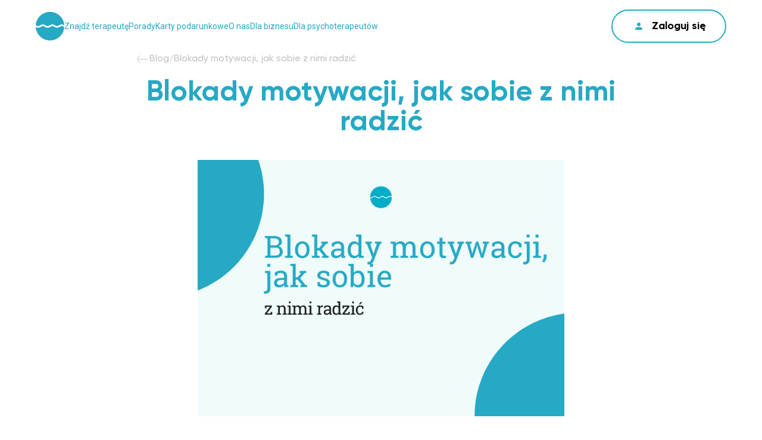

--- FILE ---
content_type: text/html; charset=utf-8
request_url: https://pleso.me/pl/blog/blokady-motywacji-jak-sobie-z-nimi-radzic
body_size: 47959
content:
<!DOCTYPE html><html lang="pl" prefix="og: http://ogp.me/ns#"><head><meta charSet="utf-8"/><link rel="shortcut icon" href="/_next/static/media/favicon.3a90deb9.ico"/><script>
                    try {
                      var proxiedXmlHttpRequestOpen = window.XMLHttpRequest.prototype.open;

                      window.XMLHttpRequest.prototype.open = function () {
                        if (arguments[1].includes("pleso.me/api/client-side-ping/g/collect")) {
                          arguments[1] = arguments[1].replace("/g/collect", "");
                        }

                        return proxiedXmlHttpRequestOpen.apply(this, [].slice.call(arguments));
                      };
                    } catch (ex) {
                      console.error(
                        "pages _app tsx - useEffect - JS exception when trying to override default behaviour of XmlHTTPRequest.open",
                      );
                      console.error(ex);
                      let trace = ex.stack || ex.stacktrace || "stacktrace unknown";
                      trace = trace.toString().replaceAll("<", "");
                      trace = trace.toString().replaceAll(">", "");
                      fetch(`http://host.docker.internal:80/api/v4/frontend_error?config_id=pl`, {
                        method: "POST",
                        credentials: "include",
                        cache: "no-cache",
                        headers: {
                          "content-type": "application/json",
                        },
                        body: JSON.stringify({
                          stack_trace: `
                dataLayerPusher tsx - inline script - JS exception when trying to override default behaviour of XmlHTTPRequest.open

                ${ex.toString()}

                ${trace}
                        `,
                        }),
                      }).then(() => {
                        console.log("error message sent to Main_API frontend error logger");
                      });
                    }

                    </script><script>
                    try {
                      var proxiedNavigatorSendBeacon = window.navigator.sendBeacon;

                      window.navigator.sendBeacon = function () {
                        if (arguments[0].includes("pleso.me/api/client-side-ping/g/collect")) {
                          arguments[0] = arguments[0].replace("/g/collect", "");
                        }

                        return proxiedNavigatorSendBeacon.apply(this, [].slice.call(arguments));
                      };
                    } catch (ex) {
                      console.error(ex);
                      let trace = ex.stack || ex.stacktrace || "stacktrace unknown";
                      trace = trace.toString().replaceAll("<", "");
                      trace = trace.toString().replaceAll(">", "");
                      fetch(`http://host.docker.internal:80/api/v4/frontend_error?config_id=pl`, {
                        method: "POST",
                        credentials: "include",
                        cache: "no-cache",
                        headers: {
                          "content-type": "application/json",
                        },
                        body: JSON.stringify({
                          stack_trace: `
                dataLayerPusher tsx - inline script - JS exception when trying to override default behaviour of navigator.sendBeacon

                ${ex.toString()}

                ${trace}
                        `,
                        }),
                      }).then(() => {
                        console.log("error message sent to Main_API frontend error logger");
                      });
                    }

                    </script><script>
                    try {
                        const { fetch: originalFetch } = window;
                        window.fetch = async (...args) => {
                            let [resource, config ] = args;
                            try {
                                if (typeof resource === 'string' || resource instanceof String) {
                                    if(resource.includes("pleso.me/api/client-side-ping/g/collect")) {
                                        resource = resource.replace("/g/collect", "");
                                    }
                                } else {}
                            }
                            catch (ex) {
                              console.error('failed to replace fetch resource');
                              console.error(resource);
                              console.log(typeof resource);
                              console.error(config);
                            }

                            const response = await originalFetch(resource, config);

                            return response;
                        }
                    } catch (ex) {
                      console.error(
                        "dataLayerPusher - JS exception when trying to override default behaviour of fetch",
                      );
                      console.error(ex);
                      let trace = ex.stack || ex.stacktrace || "stacktrace unknown";
                      trace = trace.toString().replaceAll("<", "");
                      trace = trace.toString().replaceAll(">", "");
                      fetch(`http://host.docker.internal:80/api/v4/frontend_error?config_id=pl`, {
                        method: "POST",
                        credentials: "include",
                        cache: "no-cache",
                        headers: {
                          "content-type": "application/json",
                        },
                        body: JSON.stringify({
                          stack_trace: `
                dataLayerPusher tsx - inline script - JS exception when trying to override default behaviour of fetch

                ${ex.toString()}

                ${trace}
                        `,
                        }),
                      }).then(() => {
                        console.log("error message sent to Main_API frontend error logger");
                      });
                    }

                    </script><script async="" src="https://pleso.me/api/client-side-google-tag?id=G-RJBP04QXCM"></script><script>
                      window.dataLayer = window.dataLayer || [];

                      function gtag() {
                          dataLayer.push(arguments);
                      }</script><script>
                    gtag("consent", "default", {
                      ad_storage: "denied",
                      ad_user_data: "denied",
                      ad_personalization: "denied",
                      analytics_storage: "denied",
                      functionality_storage: "denied",
                      personalization_storage: "denied",
                      security_storage: "granted",
                      wait_for_update: 2000,
                  });

                  // gtag("set", "ads_data_redaction", true);
                  // gtag("set", "url_passthrough", true);
        </script><script>       
                  if (!google_tag_config_obj) {
                    var google_tag_config_obj = {
                        debug_mode: 'true',
                        send_page_view: false,
                        server_container_url: 'https://pleso.me/api/client-side-ping',
                        user_id: '6ad331f8-2e96-4570-b952-ae6154b91bba',
                        platform_region: 'pl',
                        platform_name: 'web',
                        platform_version: '1.0',
                        fbc: 'null',
                        page_session_id: '535cf9a1-b048-4c50-a23b-3d01b2108fce',
                    }

                    try {
                        dataLayer.push({
                          platform_region: 'pl',
                          platform_name: 'web',
                          platform_version: '1.0',
                          user_id: '6ad331f8-2e96-4570-b952-ae6154b91bba',
                        });
                    } catch (ex) {
                        console.warn(ex);
                    }

                    gtag('js', new Date());
                    gtag('config', 'G-RJBP04QXCM', google_tag_config_obj);
                    gtag('set', {
                        platform_region: 'pl',
                        platform_name: 'web',
                        platform_version: '1.0',
                    });
                  }
                </script><script>(function(w,d,s,l,i){w[l]=w[l]||[];w[l].push({'gtm.start':
          new Date().getTime(),event:'gtm.js'});var f=d.getElementsByTagName(s)[0],
          j=d.createElement(s),dl=l!='dataLayer'?'&l='+l:'';j.async=true;j.src=
          'https://pleso.me/api/client-side-tag-manager?id='+i+dl;f.parentNode.insertBefore(j,f);
          })(window,document,'script','dataLayer','GTM-TS8NM8MF');</script><script id="cookieyes" type="text/javascript" src="https://cdn-cookieyes.com/client_data/4b4e2d28e817c4304859bf04/script.js"></script><title>Blokady motywacji, jak sobie z nimi radzić | Блог pleso</title><meta name="description" content="Blokady emocjonalne tak samo, jak kryzysy wewnętrzne są nieodłączną i naturalną częścią życia człowieka. Nie jesteśmy w stanie być świadomym tego, kiedy dokładnie nastąpią, ale możemy nauczyć się je przezwyciężać. "/><link rel="canonical" href="https://pleso.me/pl/blog/blokady-motywacji-jak-sobie-z-nimi-radzic"/><meta property="og:title" content="Blokady motywacji, jak sobie z nimi radzić | Блог pleso"/><meta property="og:description" content="Blokady emocjonalne tak samo, jak kryzysy wewnętrzne są nieodłączną i naturalną częścią życia człowieka. Nie jesteśmy w stanie być świadomym tego, kiedy dokładnie nastąpią, ale możemy nauczyć się je przezwyciężać. "/><meta property="og:url" content="https://pleso.me/pl/blog/blokady-motywacji-jak-sobie-z-nimi-radzic"/><meta property="og:image" content="https://a.storyblok.com/f/198860/1500x1050/2f540b1ac8/copy-of-copy-of-zoom-600-x-420px-4.png"/><meta name="viewport" content="width=device-width, initial-scale=1"/><meta name="next-head-count" content="19"/><meta charSet="UTF-8"/><meta property="og:locale" content="pl-PL"/><meta property="og:type" content="website"/><link rel="preconnect" href="https://gistcdn.githack.com/"/><link rel="stylesheet" data-href="https://fonts.googleapis.com/css2?family=Roboto:wght@300;400;500;700&amp;subset=latin,cyrillic&amp;display=swap"/><script src="/__ENV.js"></script><link data-next-font="" rel="preconnect" href="/" crossorigin="anonymous"/><link rel="preload" href="/_next/static/css/24583a4df72c8fe2.css" as="style"/><link rel="stylesheet" href="/_next/static/css/24583a4df72c8fe2.css" data-n-g=""/><link rel="preload" href="/_next/static/css/155bda234f004a98.css" as="style"/><link rel="stylesheet" href="/_next/static/css/155bda234f004a98.css" data-n-p=""/><noscript data-n-css=""></noscript><script defer="" nomodule="" src="/_next/static/chunks/polyfills-42372ed130431b0a.js"></script><script src="/_next/static/chunks/webpack-d29a0484d61c7565.js" defer=""></script><script src="/_next/static/chunks/framework-9cf8e80c3bf15642.js" defer=""></script><script src="/_next/static/chunks/main-e4fa4977f35fe08c.js" defer=""></script><script src="/_next/static/chunks/pages/_app-b9881f751d8cf1a0.js" defer=""></script><script src="/_next/static/chunks/324-90e895aa0b852a0b.js" defer=""></script><script src="/_next/static/chunks/4614-d8c4a18eb0d30806.js" defer=""></script><script src="/_next/static/chunks/4626-b566aa3ef76164e5.js" defer=""></script><script src="/_next/static/chunks/3388-97f257b37e43d20c.js" defer=""></script><script src="/_next/static/chunks/9992-7894a0a5c4cb103c.js" defer=""></script><script src="/_next/static/chunks/8934-87a5c46c5b79d13b.js" defer=""></script><script src="/_next/static/chunks/8561-69cc9bc69e7f39a4.js" defer=""></script><script src="/_next/static/chunks/6577-8b3c324a172ac590.js" defer=""></script><script src="/_next/static/chunks/2739-189d6c0eb6167cd0.js" defer=""></script><script src="/_next/static/chunks/4671-be2570408a3832e4.js" defer=""></script><script src="/_next/static/chunks/1361-af9acd8cda59ec51.js" defer=""></script><script src="/_next/static/chunks/7937-c8535cdef2ce434e.js" defer=""></script><script src="/_next/static/chunks/8172-e74ec407121cfb8f.js" defer=""></script><script src="/_next/static/chunks/6236-9469cd2f4006a9ea.js" defer=""></script><script src="/_next/static/chunks/6469-cb0b79a7e04d73c3.js" defer=""></script><script src="/_next/static/chunks/9689-afbe333865844eca.js" defer=""></script><script src="/_next/static/chunks/1441-6f3c4065b3b922b4.js" defer=""></script><script src="/_next/static/chunks/1006-c5b8a9df58a8f33e.js" defer=""></script><script src="/_next/static/chunks/6874-4c6a861ee9b2d4e1.js" defer=""></script><script src="/_next/static/chunks/9395-37f72288c0be98d7.js" defer=""></script><script src="/_next/static/chunks/8202-221dfac30f991727.js" defer=""></script><script src="/_next/static/chunks/4518-5df812166acdfff1.js" defer=""></script><script src="/_next/static/chunks/1551-86e16a06c378e852.js" defer=""></script><script src="/_next/static/chunks/8431-cc98ee8dd75789ac.js" defer=""></script><script src="/_next/static/chunks/1011-7032f33c233eb3a1.js" defer=""></script><script src="/_next/static/chunks/9567-6cdea016e774dc8e.js" defer=""></script><script src="/_next/static/chunks/pages/blog/%5Bslug%5D-fde00d1947751639.js" defer=""></script><script src="/_next/static/FfpHPtGIWYH0NwgGvOv_m/_buildManifest.js" defer=""></script><script src="/_next/static/FfpHPtGIWYH0NwgGvOv_m/_ssgManifest.js" defer=""></script><style id="__jsx-721e3faf03ffed91">*.jsx-721e3faf03ffed91{-webkit-box-sizing:border-box;-moz-box-sizing:border-box;box-sizing:border-box}</style><style id="__jsx-66382991">a.jsx-66382991{color:var(--primary)}@media only screen and (max-width:1200px){a.jsx-66382991{color:var(--white)}.LandingHeader_header_nav_list__TwP0E.jsx-66382991 a.jsx-66382991{color:var(--primary)}}</style><style data-styled="" data-styled-version="5.3.6">.hgojcb{height:56px;font-family:Gilroy;font-size:18px;font-weight:700;background-color:#FFFFFF;color:#25A9C4;border:0;-webkit-transition:box-shadow .43s;transition:box-shadow .43s;}/*!sc*/
.hgojcb:hover{color:#2096AE;cursor:pointer;}/*!sc*/
data-styled.g1[id="sc-352fe76e-0"]{content:"hgojcb,"}/*!sc*/
.jnouUx{border:2px solid #25A9C4;color:#FFFFFF;background-color:#25A9C4;border-radius:34px;padding-left:32px;padding-right:32px;}/*!sc*/
.jnouUx:hover{color:#FFFFFF;border:2px solid #25A9C4;box-shadow:rgba(0,0,0,0.24) 0px 3px 8px;cursor:pointer;}/*!sc*/
.jnouUx:focus-visible{color:#FFFFFF;border:2px solid #2096AE;box-shadow:rgba(0,0,0,0.24) 0px 3px 8px;cursor:"pointer";}/*!sc*/
data-styled.g2[id="sc-352fe76e-1"]{content:"jnouUx,"}/*!sc*/
.kqncsQ{border-radius:4px;width:20px;height:20px;border:2px solid #25A9C4;}/*!sc*/
data-styled.g3[id="sc-8c2a6674-0"]{content:"kqncsQ,"}/*!sc*/
.iURuyU{background-color:rgb(249,249,249);cursor:pointer;font-size:16px;}/*!sc*/
@media (max-width:1215px){.iURuyU{font-size:14px;}}/*!sc*/
@supports (-webkit-touch-callout:default){.iURuyU{line-height:20px;font-size:14px;}}/*!sc*/
data-styled.g25[id="sc-dc3802c0-0"]{content:"iURuyU,"}/*!sc*/
</style><link rel="stylesheet" href="https://fonts.googleapis.com/css2?family=Roboto:wght@300;400;500;700&subset=latin,cyrillic&display=swap"/></head><body><div id="__next"><div class="flex w-full flex-col items-center"><div class="w-full"><header class="jsx-721e3faf03ffed91 LandingHeader_header__x5Mg2"><div class="jsx-721e3faf03ffed91 bone"><div class="jsx-721e3faf03ffed91 LandingHeader_header_net__yaOnr items-center justify-between"><div class="jsx-721e3faf03ffed91 LandingHeader_header_left__RI9JG items-center"><a href="/pl" class="jsx-721e3faf03ffed91 LandingHeader_header_logo__AviES items-center"><picture class="jsx-721e3faf03ffed91"><img src="[data-uri]" alt="logo pleso" title="" class="jsx-721e3faf03ffed91 m-0 block aspect-square h-auto w-full p-0"/></picture><span class="jsx-721e3faf03ffed91 text-blue-primary">pleso</span></a><div id="nav-desktop" class="jsx-721e3faf03ffed91 LandingHeader_header_nav__QfBLN items-center"><div class="jsx-66382991 LandingHeader_header_nav_li_wrapper__NOsU8"><a href="/pl/form" class="jsx-66382991 undefined __hover_line">Znajdź terapeutę</a><div class="jsx-66382991 LandingHeader_header_nav_list__TwP0E"><a href="/pl/personal-therapist-selection" class="jsx-66382991 undefined __hover_line  ">Przewodnik po psychoterapii</a></div></div><div class="jsx-66382991 LandingHeader_header_nav_li_wrapper__NOsU8"><a href="/pl/media" class="jsx-66382991 undefined __hover_line">Porady</a><div class="jsx-66382991 LandingHeader_header_nav_list__TwP0E"><a href="/pl/blog" class="jsx-66382991 undefined __hover_line  ">Blog</a><a href="/pl/tests" class="jsx-66382991 undefined __hover_line  ">Testy psychologiczne</a><a href="/pl/methods" class="jsx-66382991 undefined __hover_line  ">Metody psychoterapii</a><a href="/pl/treatment" class="jsx-66382991 undefined __hover_line  ">Terapii</a><a href="/pl/news" class="jsx-66382991 undefined __hover_line  ">Wiadomości</a></div></div><a href="/pl/gifts" class="jsx-66382991 undefined __hover_line  ">Karty podarunkowe</a><a href="/pl/about" class="jsx-66382991 undefined __hover_line  ">O nas</a><a href="/pl/business" class="jsx-66382991 undefined __hover_line  ">Dla biznesu</a><a href="/pl/career" class="jsx-66382991 undefined __hover_line  ">Dla psychoterapeutów</a></div></div><div class="jsx-721e3faf03ffed91 LandingHeader_header_right___2fvC items-center"><div id="leng-desktop" style="position:relative" class="jsx-721e3faf03ffed91 LandingHeader_header_lang__RW5Cd select"></div><a href="/pl/cabinet/login" aria-label="cabinet" class="jsx-721e3faf03ffed91"><div id="btn_header-desktop" class="jsx-721e3faf03ffed91 LandingHeader_header_btn__efvON"><div style="color:var(--COLOR_BLACK);font-family:var(--headline_font);font-size:18px;max-width:342px;text-overflow:ellipsis;white-space:nowrap;overflow-x:hidden" class="jsx-721e3faf03ffed91 __btn __icon-user _icon-left">Zaloguj się</div></div></a><div class="jsx-721e3faf03ffed91 LandingHeader_bar__CvZN8"><div class="jsx-721e3faf03ffed91 LandingHeader_bar_burger__JkSg7 "><span class="jsx-721e3faf03ffed91"></span><span class="jsx-721e3faf03ffed91"></span><span class="jsx-721e3faf03ffed91"></span></div><div class="jsx-721e3faf03ffed91 LandingHeader_bar_wrapper__F7Y4S "><div class="jsx-721e3faf03ffed91 LandingHeader_bar_net__bsofA __flex-start"><div id="nav-table" class="jsx-721e3faf03ffed91 LandingHeader_bar_nav__rSAPX"><div class="jsx-66382991 LandingHeader_header_nav_li_wrapper__NOsU8"><a href="/pl/form" class="jsx-66382991 undefined __hover_line">Znajdź terapeutę</a><div class="jsx-66382991 LandingHeader_header_nav_list__TwP0E"><a href="/pl/personal-therapist-selection" class="jsx-66382991 undefined __hover_line  ">Przewodnik po psychoterapii</a></div></div><div class="jsx-66382991 LandingHeader_header_nav_li_wrapper__NOsU8"><a href="/pl/media" class="jsx-66382991 undefined __hover_line">Porady</a><div class="jsx-66382991 LandingHeader_header_nav_list__TwP0E"><a href="/pl/blog" class="jsx-66382991 undefined __hover_line  ">Blog</a><a href="/pl/tests" class="jsx-66382991 undefined __hover_line  ">Testy psychologiczne</a><a href="/pl/methods" class="jsx-66382991 undefined __hover_line  ">Metody psychoterapii</a><a href="/pl/treatment" class="jsx-66382991 undefined __hover_line  ">Terapii</a><a href="/pl/news" class="jsx-66382991 undefined __hover_line  ">Wiadomości</a></div></div><a href="/pl/gifts" class="jsx-66382991 undefined __hover_line  ">Karty podarunkowe</a><a href="/pl/about" class="jsx-66382991 undefined __hover_line  ">O nas</a><a href="/pl/business" class="jsx-66382991 undefined __hover_line  ">Dla biznesu</a><a href="/pl/career" class="jsx-66382991 undefined __hover_line  ">Dla psychoterapeutów</a></div><div class="jsx-721e3faf03ffed91 LandingHeader_bar_bottom__G_w_9 __flex"><div class="jsx-721e3faf03ffed91 LandingHeader_bar_soc__oJa3h items-center"><a href="https://www.facebook.com/pleso.terapia" target="_blank" rel="noreferrer nofollow" aria-label="facebook" class="jsx-721e3faf03ffed91 LandingHeader_bar_soc_li__paNtl"><svg width="32" height="32" viewBox="0 0 32 32" fill="none" xmlns="http://www.w3.org/2000/svg" class="jsx-721e3faf03ffed91"><rect width="32" height="32" rx="16" fill="white" class="jsx-721e3faf03ffed91"></rect><path d="M17.0685 26.6662V16.9351H20.3348L20.8239 13.1427H17.0685V10.7214C17.0685 9.62339 17.3734 8.87507 18.948 8.87507L20.9562 8.87414V5.48228C20.6088 5.43623 19.4167 5.33301 18.0299 5.33301C15.1345 5.33301 13.1523 7.10028 13.1523 10.346V13.1428H9.87744V16.9352H13.1522V26.6663L17.0685 26.6662Z" fill="#25A9C4" class="jsx-721e3faf03ffed91"></path></svg></a><a href="https://www.instagram.com/pleso.terapia/" target="_blank" rel="noreferrer nofollow" aria-label="instagram" class="jsx-721e3faf03ffed91 LandingHeader_bar_soc_li__paNtl"><svg width="32" height="32" viewBox="0 0 32 32" fill="none" xmlns="http://www.w3.org/2000/svg" class="jsx-721e3faf03ffed91"><rect y="9.15527e-05" width="32" height="32" rx="16" fill="white" class="jsx-721e3faf03ffed91"></rect><path d="M12.6677 16.0001C12.6677 14.1592 14.1596 12.6665 16.0005 12.6665C17.8414 12.6665 19.3341 14.1592 19.3341 16.0001C19.3341 17.841 17.8414 19.3337 16.0005 19.3337C14.1596 19.3337 12.6677 17.841 12.6677 16.0001ZM10.8656 16.0001C10.8656 18.8361 13.1645 21.135 16.0005 21.135C18.8365 21.135 21.1354 18.8361 21.1354 16.0001C21.1354 13.1641 18.8365 10.8652 16.0005 10.8652C13.1645 10.8652 10.8656 13.1641 10.8656 16.0001ZM20.1386 10.6616C20.1386 10.8989 20.2088 11.131 20.3406 11.3284C20.4724 11.5258 20.6597 11.6797 20.879 11.7706C21.0982 11.8615 21.3395 11.8853 21.5723 11.8391C21.8051 11.7929 22.0189 11.6787 22.1868 11.511C22.3547 11.3432 22.4691 11.1294 22.5155 10.8967C22.5619 10.6639 22.5382 10.4226 22.4475 10.2033C22.3567 9.98401 22.203 9.79653 22.0057 9.66459C21.8084 9.53266 21.5765 9.46219 21.3391 9.46209H21.3386C21.0205 9.46224 20.7154 9.58865 20.4905 9.81356C20.2655 10.0385 20.1389 10.3435 20.1386 10.6616ZM11.9605 24.1399C10.9855 24.0955 10.4556 23.9331 10.1034 23.7959C9.63657 23.6141 9.30345 23.3976 8.95321 23.0479C8.60297 22.6981 8.38617 22.3653 8.20521 21.8984C8.06793 21.5464 7.90553 21.0163 7.86121 20.0414C7.81273 18.9873 7.80305 18.6707 7.80305 16.0002C7.80305 13.3297 7.81353 13.0139 7.86121 11.959C7.90561 10.984 8.06921 10.455 8.20521 10.1019C8.38697 9.63505 8.60345 9.30193 8.95321 8.95169C9.30297 8.60145 9.63577 8.38465 10.1034 8.20369C10.4554 8.06641 10.9855 7.90401 11.9605 7.85969C13.0146 7.81121 13.3312 7.80153 16.0005 7.80153C18.6698 7.80153 18.9867 7.81201 20.0417 7.85969C21.0166 7.90409 21.5457 8.06769 21.8987 8.20369C22.3656 8.38465 22.6987 8.60193 23.049 8.95169C23.3992 9.30145 23.6152 9.63505 23.797 10.1019C23.9342 10.4539 24.0966 10.984 24.141 11.959C24.1894 13.0139 24.1991 13.3297 24.1991 16.0002C24.1991 18.6707 24.1894 18.9864 24.141 20.0414C24.0966 21.0163 23.9334 21.5463 23.797 21.8984C23.6152 22.3653 23.3987 22.6984 23.049 23.0479C22.6992 23.3973 22.3656 23.6141 21.8987 23.7959C21.5467 23.9331 21.0166 24.0955 20.0417 24.1399C18.9876 24.1883 18.671 24.198 16.0005 24.198C13.33 24.198 13.0142 24.1883 11.9605 24.1399ZM11.8777 6.06065C10.8131 6.10913 10.0857 6.27793 9.45041 6.52513C8.79249 6.78041 8.23553 7.12289 7.67897 7.67857C7.12241 8.23425 6.78081 8.79209 6.52553 9.45001C6.27833 10.0857 6.10953 10.8127 6.06105 11.8773C6.01177 12.9435 6.00049 13.2844 6.00049 16.0001C6.00049 18.7158 6.01177 19.0567 6.06105 20.1229C6.10953 21.1875 6.27833 21.9145 6.52553 22.5502C6.78081 23.2077 7.12249 23.7662 7.67897 24.3216C8.23545 24.8771 8.79249 25.2191 9.45041 25.4751C10.0869 25.7223 10.8131 25.8911 11.8777 25.9395C12.9445 25.988 13.2848 26.0001 16.0005 26.0001C18.7162 26.0001 19.057 25.9888 20.1233 25.9395C21.1879 25.8911 21.9149 25.7223 22.5506 25.4751C23.2081 25.2191 23.7654 24.8773 24.322 24.3216C24.8786 23.7659 25.2194 23.2077 25.4754 22.5502C25.7226 21.9145 25.8922 21.1875 25.9399 20.1229C25.9884 19.0559 25.9997 18.7158 25.9997 16.0001C25.9997 13.2844 25.9884 12.9435 25.9399 11.8773C25.8914 10.8127 25.7226 10.0853 25.4754 9.45001C25.2194 8.79249 24.8777 8.23513 24.322 7.67857C23.7663 7.12201 23.2081 6.78041 22.5514 6.52513C21.9149 6.27793 21.1878 6.10833 20.1241 6.06065C19.0578 6.01217 18.717 6.00009 16.0013 6.00009C13.2856 6.00009 12.9445 6.01137 11.8777 6.06065Z" fill="#25A9C4" class="jsx-721e3faf03ffed91"></path></svg></a></div><div id="btn_header-table" class="jsx-721e3faf03ffed91 LandingHeader_bar_btn__xRaAL"><a href="/pl/cabinet/login" aria-label="cabinet" class="jsx-721e3faf03ffed91"><div style="color:var(--COLOR_BLACK);font-family:var(--headline_font);font-size:18px;max-width:310px;overflow-x:hidden;white-space:nowrap;text-overflow:ellipsis" class="jsx-721e3faf03ffed91 __btn __icon-user _icon-left">Zaloguj się</div></a></div></div></div></div></div></div></div></div></header></div><div class="w-[328px] M:w-[826px] M:min-w-[616px] XL:w-[1392px]"><div class="flex gap-1 font-gilroy text-[#C3C2C2]"><div class="flex gap-1"><div class="cursor-pointer"><img src="[data-uri]" alt="back arrow" class="h-[18px] M:h-6"/></div><span class="text-[12px] font-medium M:text-[16px] cursor-pointer">Blog</span><div>/</div></div><div class="flex gap-1"><span class="text-[12px] font-medium M:text-[16px]">Blokady motywacji, jak sobie z nimi radzić</span></div></div><div class="flex w-full flex-col items-center M:mb-10 XL:mb-[100px] XL:flex-row XL:justify-between XL:gap-[50px]"><div class="flex flex-col justify-between M:mb-[30px] M:text-center XL:mb-5 XL:justify-center XL:text-left"><div></div><h1 class="mb-0 mt-3 font-gilroy text-[24px] font-bold leading-[28px] text-blue-primary M:text-[48px] M:leading-[50px] XL:max-w-[658px] XL:text-[56px] XL:leading-[54px]">Blokady motywacji, jak sobie z nimi radzić<span class="mt-2 block w-[180px] text-[16px] font-medium leading-[24px] text-body M:w-auto M:text-[24px] M:font-semibold M:leading-[28px] XL:w-[338px] XL:leading-[32px]"></span></h1></div><img src="https://a.storyblok.com/f/198860/1500x1050/2f540b1ac8/copy-of-copy-of-zoom-600-x-420px-4.png" alt="" style="aspect-ratio:1500/1050" class="hidden h-auto w-[328px] max-w-[100%] object-contain M:block M:w-[616px] XL:max-h-[342px] XL:w-[684px]"/></div><div class="flex w-full justify-center"><div class="flex w-full max-w-[328px] flex-col items-center M:max-w-[944px] XL:gap-[30px]"><div class="sticky top-5 z-50 my-[16px] w-full bg-white"><div class="flex w-full justify-center"><style data-emotion="css 13sljp9">.css-13sljp9{display:-webkit-inline-box;display:-webkit-inline-flex;display:-ms-inline-flexbox;display:inline-flex;-webkit-flex-direction:column;-ms-flex-direction:column;flex-direction:column;position:relative;min-width:0;padding:0;margin:0;border:0;vertical-align:top;}</style><div class="MuiFormControl-root w-full css-13sljp9"><style data-emotion="css 1jerz9g">.css-1jerz9g .MuiOutlinedInput-notchedOutline{border-color:transparent;}.css-1jerz9g.Mui-focused .MuiOutlinedInput-notchedOutline{border-color:transparent;}</style><style data-emotion="css-global 1prfaxn">@-webkit-keyframes mui-auto-fill{from{display:block;}}@keyframes mui-auto-fill{from{display:block;}}@-webkit-keyframes mui-auto-fill-cancel{from{display:block;}}@keyframes mui-auto-fill-cancel{from{display:block;}}</style><style data-emotion="css 1wrau06">.css-1wrau06{font-family:"Roboto","Helvetica","Arial",sans-serif;font-weight:400;font-size:1rem;line-height:1.4375em;letter-spacing:0.00938em;color:rgba(0, 0, 0, 0.87);box-sizing:border-box;position:relative;cursor:text;display:-webkit-inline-box;display:-webkit-inline-flex;display:-ms-inline-flexbox;display:inline-flex;-webkit-align-items:center;-webkit-box-align:center;-ms-flex-align:center;align-items:center;position:relative;border-radius:4px;}.css-1wrau06.Mui-disabled{color:rgba(0, 0, 0, 0.38);cursor:default;}.css-1wrau06:hover .MuiOutlinedInput-notchedOutline{border-color:rgba(0, 0, 0, 0.87);}@media (hover: none){.css-1wrau06:hover .MuiOutlinedInput-notchedOutline{border-color:rgba(0, 0, 0, 0.23);}}.css-1wrau06.Mui-focused .MuiOutlinedInput-notchedOutline{border-color:#1976d2;border-width:2px;}.css-1wrau06.Mui-error .MuiOutlinedInput-notchedOutline{border-color:#d32f2f;}.css-1wrau06.Mui-disabled .MuiOutlinedInput-notchedOutline{border-color:rgba(0, 0, 0, 0.26);}.css-1wrau06 .MuiOutlinedInput-notchedOutline{border-color:transparent;}.css-1wrau06.Mui-focused .MuiOutlinedInput-notchedOutline{border-color:transparent;}</style><div class="MuiInputBase-root MuiOutlinedInput-root MuiInputBase-colorPrimary MuiInputBase-formControl rounded-lg border-[1px] border-solid border-[#C1C1C166] font-gilroy text-[14px] font-semibold focus:border-[1px_solid_#C1C1C166] M:text-[18px] css-1wrau06"><style data-emotion="css 1x5jdmq">.css-1x5jdmq{font:inherit;letter-spacing:inherit;color:currentColor;padding:4px 0 5px;border:0;box-sizing:content-box;background:none;height:1.4375em;margin:0;-webkit-tap-highlight-color:transparent;display:block;min-width:0;width:100%;-webkit-animation-name:mui-auto-fill-cancel;animation-name:mui-auto-fill-cancel;-webkit-animation-duration:10ms;animation-duration:10ms;padding:16.5px 14px;}.css-1x5jdmq::-webkit-input-placeholder{color:currentColor;opacity:0.42;-webkit-transition:opacity 200ms cubic-bezier(0.4, 0, 0.2, 1) 0ms;transition:opacity 200ms cubic-bezier(0.4, 0, 0.2, 1) 0ms;}.css-1x5jdmq::-moz-placeholder{color:currentColor;opacity:0.42;-webkit-transition:opacity 200ms cubic-bezier(0.4, 0, 0.2, 1) 0ms;transition:opacity 200ms cubic-bezier(0.4, 0, 0.2, 1) 0ms;}.css-1x5jdmq:-ms-input-placeholder{color:currentColor;opacity:0.42;-webkit-transition:opacity 200ms cubic-bezier(0.4, 0, 0.2, 1) 0ms;transition:opacity 200ms cubic-bezier(0.4, 0, 0.2, 1) 0ms;}.css-1x5jdmq::-ms-input-placeholder{color:currentColor;opacity:0.42;-webkit-transition:opacity 200ms cubic-bezier(0.4, 0, 0.2, 1) 0ms;transition:opacity 200ms cubic-bezier(0.4, 0, 0.2, 1) 0ms;}.css-1x5jdmq:focus{outline:0;}.css-1x5jdmq:invalid{box-shadow:none;}.css-1x5jdmq::-webkit-search-decoration{-webkit-appearance:none;}label[data-shrink=false]+.MuiInputBase-formControl .css-1x5jdmq::-webkit-input-placeholder{opacity:0!important;}label[data-shrink=false]+.MuiInputBase-formControl .css-1x5jdmq::-moz-placeholder{opacity:0!important;}label[data-shrink=false]+.MuiInputBase-formControl .css-1x5jdmq:-ms-input-placeholder{opacity:0!important;}label[data-shrink=false]+.MuiInputBase-formControl .css-1x5jdmq::-ms-input-placeholder{opacity:0!important;}label[data-shrink=false]+.MuiInputBase-formControl .css-1x5jdmq:focus::-webkit-input-placeholder{opacity:0.42;}label[data-shrink=false]+.MuiInputBase-formControl .css-1x5jdmq:focus::-moz-placeholder{opacity:0.42;}label[data-shrink=false]+.MuiInputBase-formControl .css-1x5jdmq:focus:-ms-input-placeholder{opacity:0.42;}label[data-shrink=false]+.MuiInputBase-formControl .css-1x5jdmq:focus::-ms-input-placeholder{opacity:0.42;}.css-1x5jdmq.Mui-disabled{opacity:1;-webkit-text-fill-color:rgba(0, 0, 0, 0.38);}.css-1x5jdmq:-webkit-autofill{-webkit-animation-duration:5000s;animation-duration:5000s;-webkit-animation-name:mui-auto-fill;animation-name:mui-auto-fill;}.css-1x5jdmq:-webkit-autofill{border-radius:inherit;}</style><style data-emotion="css qiwgdb">.css-qiwgdb{-moz-appearance:none;-webkit-appearance:none;-webkit-user-select:none;-moz-user-select:none;-ms-user-select:none;user-select:none;border-radius:4px;cursor:pointer;font:inherit;letter-spacing:inherit;color:currentColor;padding:4px 0 5px;border:0;box-sizing:content-box;background:none;height:1.4375em;margin:0;-webkit-tap-highlight-color:transparent;display:block;min-width:0;width:100%;-webkit-animation-name:mui-auto-fill-cancel;animation-name:mui-auto-fill-cancel;-webkit-animation-duration:10ms;animation-duration:10ms;padding:16.5px 14px;}.css-qiwgdb:focus{border-radius:4px;}.css-qiwgdb::-ms-expand{display:none;}.css-qiwgdb.Mui-disabled{cursor:default;}.css-qiwgdb[multiple]{height:auto;}.css-qiwgdb:not([multiple]) option,.css-qiwgdb:not([multiple]) optgroup{background-color:#fff;}.css-qiwgdb.css-qiwgdb.css-qiwgdb{padding-right:32px;}.css-qiwgdb.MuiSelect-select{height:auto;min-height:1.4375em;text-overflow:ellipsis;white-space:nowrap;overflow:hidden;}.css-qiwgdb::-webkit-input-placeholder{color:currentColor;opacity:0.42;-webkit-transition:opacity 200ms cubic-bezier(0.4, 0, 0.2, 1) 0ms;transition:opacity 200ms cubic-bezier(0.4, 0, 0.2, 1) 0ms;}.css-qiwgdb::-moz-placeholder{color:currentColor;opacity:0.42;-webkit-transition:opacity 200ms cubic-bezier(0.4, 0, 0.2, 1) 0ms;transition:opacity 200ms cubic-bezier(0.4, 0, 0.2, 1) 0ms;}.css-qiwgdb:-ms-input-placeholder{color:currentColor;opacity:0.42;-webkit-transition:opacity 200ms cubic-bezier(0.4, 0, 0.2, 1) 0ms;transition:opacity 200ms cubic-bezier(0.4, 0, 0.2, 1) 0ms;}.css-qiwgdb::-ms-input-placeholder{color:currentColor;opacity:0.42;-webkit-transition:opacity 200ms cubic-bezier(0.4, 0, 0.2, 1) 0ms;transition:opacity 200ms cubic-bezier(0.4, 0, 0.2, 1) 0ms;}.css-qiwgdb:focus{outline:0;}.css-qiwgdb:invalid{box-shadow:none;}.css-qiwgdb::-webkit-search-decoration{-webkit-appearance:none;}label[data-shrink=false]+.MuiInputBase-formControl .css-qiwgdb::-webkit-input-placeholder{opacity:0!important;}label[data-shrink=false]+.MuiInputBase-formControl .css-qiwgdb::-moz-placeholder{opacity:0!important;}label[data-shrink=false]+.MuiInputBase-formControl .css-qiwgdb:-ms-input-placeholder{opacity:0!important;}label[data-shrink=false]+.MuiInputBase-formControl .css-qiwgdb::-ms-input-placeholder{opacity:0!important;}label[data-shrink=false]+.MuiInputBase-formControl .css-qiwgdb:focus::-webkit-input-placeholder{opacity:0.42;}label[data-shrink=false]+.MuiInputBase-formControl .css-qiwgdb:focus::-moz-placeholder{opacity:0.42;}label[data-shrink=false]+.MuiInputBase-formControl .css-qiwgdb:focus:-ms-input-placeholder{opacity:0.42;}label[data-shrink=false]+.MuiInputBase-formControl .css-qiwgdb:focus::-ms-input-placeholder{opacity:0.42;}.css-qiwgdb.Mui-disabled{opacity:1;-webkit-text-fill-color:rgba(0, 0, 0, 0.38);}.css-qiwgdb:-webkit-autofill{-webkit-animation-duration:5000s;animation-duration:5000s;-webkit-animation-name:mui-auto-fill;animation-name:mui-auto-fill;}.css-qiwgdb:-webkit-autofill{border-radius:inherit;}</style><div tabindex="0" role="button" aria-expanded="false" aria-haspopup="listbox" class="MuiSelect-select MuiSelect-outlined MuiInputBase-input MuiOutlinedInput-input css-qiwgdb"><div class="flex min-w-0 items-center gap-x-[10px]"><img src="[data-uri]" alt="" class="min-h-[24px] w-[24px] flex-shrink-0 M:min-h-[32px] M:w-[32px]"/><div class="truncate text-[16px] font-semibold M:text-[24px] M:font-medium">Myślenie negatywne vs myślenie pozytywne</div></div></div><style data-emotion="css 1k3x8v3">.css-1k3x8v3{bottom:0;left:0;position:absolute;opacity:0;pointer-events:none;width:100%;box-sizing:border-box;}</style><input aria-hidden="true" tabindex="-1" class="MuiSelect-nativeInput css-1k3x8v3" value="0"/><style data-emotion="css bi4s6q">.css-bi4s6q{position:absolute;right:7px;top:calc(50% - .5em);pointer-events:none;color:rgba(0, 0, 0, 0.54);}.css-bi4s6q.Mui-disabled{color:rgba(0, 0, 0, 0.26);}</style><style data-emotion="css 1636szt">.css-1636szt{-webkit-user-select:none;-moz-user-select:none;-ms-user-select:none;user-select:none;width:1em;height:1em;display:inline-block;fill:currentColor;-webkit-flex-shrink:0;-ms-flex-negative:0;flex-shrink:0;-webkit-transition:fill 200ms cubic-bezier(0.4, 0, 0.2, 1) 0ms;transition:fill 200ms cubic-bezier(0.4, 0, 0.2, 1) 0ms;font-size:1.5rem;position:absolute;right:7px;top:calc(50% - .5em);pointer-events:none;color:rgba(0, 0, 0, 0.54);}.css-1636szt.Mui-disabled{color:rgba(0, 0, 0, 0.26);}</style><svg class="MuiSvgIcon-root MuiSvgIcon-fontSizeMedium MuiSelect-icon MuiSelect-iconOutlined css-1636szt" focusable="false" aria-hidden="true" viewBox="0 0 24 24" data-testid="ArrowDropDownIcon"><path d="M7 10l5 5 5-5z"></path></svg><style data-emotion="css 19w1uun">.css-19w1uun{border-color:rgba(0, 0, 0, 0.23);}</style><style data-emotion="css igs3ac">.css-igs3ac{text-align:left;position:absolute;bottom:0;right:0;top:-5px;left:0;margin:0;padding:0 8px;pointer-events:none;border-radius:inherit;border-style:solid;border-width:1px;overflow:hidden;min-width:0%;border-color:rgba(0, 0, 0, 0.23);}</style><fieldset aria-hidden="true" class="MuiOutlinedInput-notchedOutline css-igs3ac"><style data-emotion="css ihdtdm">.css-ihdtdm{float:unset;width:auto;overflow:hidden;padding:0;line-height:11px;-webkit-transition:width 150ms cubic-bezier(0.0, 0, 0.2, 1) 0ms;transition:width 150ms cubic-bezier(0.0, 0, 0.2, 1) 0ms;}</style><legend class="css-ihdtdm"><span class="notranslate">​</span></legend></fieldset></div></div></div></div><div class="flex w-full min-w-0 max-w-[826px] flex-1 flex-col"><div class="relative flex w-full justify-center gap-[30px] pb-2 pt-4 lg:-ml-[50px] lg:w-[836px] lg:px-[50px] lg:py-[30px] XL:-ml-[59px] XL:w-[864px] XL:px-10"><div class="absolute -left-[calc((100vw_-_100%)_/_2)] -right-[calc((100vw_-_100%)_/_2)] bottom-0 top-0 -z-10 bg-[#F9F9F9] M:-left-[calc((100vw_-_100%_-_26px)_/_2)] M:-right-[calc((100vw_-_100%_-_26px)_/_2)] XL:left-0 XL:right-0 XL:w-full XL:rounded-[24px]"></div><div class="hidden items-center self-center lg:flex"><img src="https://hosting.photobucket.com/images/i/pleso/Wroblewska_(bust).png" alt="" title="" loading="lazy" class="mr-2 h-[50px] w-[50px] rounded-[50%] bg-[#FFCC90CC] lg:mr-0 lg:h-[180px] lg:w-[180px]"/></div><div class="font-gilroy"><div class="mb-[5px] hidden text-center text-[12px] font-medium text-[#18181866] lg:block lg:text-left lg:text-[18px]">Autor artykułu</div><div class="mb-[15px] hidden text-center text-[20px] font-bold text-blue-primary lg:block lg:text-left lg:text-[32px]">mgr Agnieszka Wróblewska</div><div class="mb-2 flex items-center lg:hidden"><img src="https://hosting.photobucket.com/images/i/pleso/Wroblewska_(bust).png" alt="" title="" loading="lazy" class="mr-2 h-[50px] w-[50px] rounded-[50%] bg-[#FFCC90CC] lg:mr-0 lg:h-[180px] lg:w-[180px]"/><div class="flex flex-col justify-center"><div class="text-[12px] font-medium text-[#18181866] lg:text-left lg:text-[18px]">Autor artykułu</div><div class="text-[20px] font-bold text-blue-primary lg:text-left lg:text-[32px]">mgr Agnieszka Wróblewska</div></div></div><div class="mb-[15px] text-[14px] font-medium text-body M:text-center lg:text-left lg:text-[20px]"><div class="relative w-auto h-auto overflow-hidden max-h-[60px] L:w-[654px]"><div class="absolute bottom-[-2px] right-0 flex h-[22px] text-[16px] leading-[22px] text-blue-primary L:h-[25px] L:text-[18px] L:leading-[25px]"><div class="h-[23px] w-[30px]" style="background-image:linear-gradient(to right,rgba(249,249,249,0.1),rgba(249,249,249,0.9))"></div><div class="h-[23px] w-5" style="background-image:linear-gradient(to right,rgba(249,249,249,0.9),rgba(249,249,249,1))"></div><div class="sc-dc3802c0-0 iURuyU">...rozwiń</div></div><div class="h-[100%] whitespace-pre-line font-gilroy text-[14px] leading-[20px] M:text-[14px] L:h-[106%] L:w-auto L:pb-0 L:text-[16px] L:[-webkit-text-size-adjust:100%] overflow-hidden pb-[-6px] L:mb-0 w-[328px] M:w-[626px]">Pani Agnieszka jest psychologiem, który wspiera klientów w radzeniu sobie z różnorakimi kryzysami jak: problemy w relacjach zawodowych i rodzinnych, rozwód, przemoc w związku, żałoba, depresja, zaburzenia lękowe, obciążenia stresowe, kryzysy emocjonalne, kryzysy związane z problemami w radzeniu sobie z przeszłością. 

Terapeutka pracuje metodami właściwymi dla interwencji kryzysowej oraz w metodzie psychoterapii psychodynamicznej. Oferuje konsultacje dla osób dorosłych i seniorów. Doradza klientom o skłonnościach samobójczych i ze zdiagnozowanymi chorobami psychicznymi. Może także pracować z biznesem (HR).

Cechą charakterystyczną terapii z Panią Agnieszką jest to, że dużo słucha, łączy kilka metod psychoterapii, pomaga spojrzeć na problem w nowy sposób, znaleźć rozwiązania i koncentruje się na głębokich doświadczeniach klienta.</div></div></div><a href="/pl/therapists?psychologist_id=165765d0-a2c8-3a7c-b9cd-4d5b685ba245" class="flex justify-center gap-[10px] text-center text-[16px] text-blue-primary lg:justify-start lg:text-left lg:text-[18px]"><span class="cursor-pointer font-gilroy text-[16px] font-bold lg:text-[18px]">Strona specjalisty</span><img src="[data-uri]" alt=""/></a></div></div><p class="text-body M:max-w-[826px] font-gilroy mt-4 M:mt-5 mb-0"><span>Blokady emocjonalne tak samo, jak kryzysy wewnętrzne są nieodłączną i naturalną częścią życia człowieka. Nie jesteśmy w stanie być świadomym tego, kiedy dokładnie nastąpią, ale możemy nauczyć się je przezwyciężać. Bariery, które zaburzają nam codzienne funkcjonowanie, wpływają na osiąganie wyznaczanych wcześniej celów, powodują unikanie pewnych czynności lub zdarzeń z obawy przed ich nieprawidłowym wykonaniem, nieustanną nerwowość, strach przed odrzuceniem, koncentrację na negatywnych aspektach każdej z czynności i niezdolność do twórczego myślenia – znajdowania rozwiązań, radzenia sobie z uczuciem zazdrości bądź z osądzaniem zamiast zrozumienia.</span></p><p class="text-body M:max-w-[826px] font-gilroy mt-4 M:mt-5 mb-0"><span>Blokada emocjonalna powstaje zazwyczaj na skutek utajonego strachu, niepewności, niskiego poczucia własnej wartości itp. Obecny styl życia nie pomaga w unikaniu tej blokady, bowiem znajdujemy się w ciągłym pośpiechu, doświadczamy nadmiernego stresu, który sprzyja akcentowaniu negatywnych emocji i wydarzeń, a zarazem zapominaniu o pozytywnych emocjach. A to właśnie pozytywne emocje są stanem, w którym wydobywamy z siebie kreatywność, spontaniczność, naturalność i motywację.</span></p><p class="text-body M:max-w-[826px] font-gilroy mt-4 M:mt-5 mb-0"></p><h2 class="font-gilroy M:max-w-[826px] w-full scroll-mt-[87px] M:scroll-mt-[97px]font-bold text-blue-primary text-[20px] M:text-[32px] XL:text-[40px] my-0 XL:mt-[80px] M:mt-[60px] mt-12 XL:mb-[10px] heading-0"><b class="font-bold"><span style="color:#25A9C4">Myślenie negatywne vs myślenie pozytywne</span></b></h2><p class="text-body M:max-w-[826px] font-gilroy mt-4 M:mt-5 mb-0"><span>Blokada emocjonalna działa tak, że pozwala nam wyłącznie na negatywne myśli i zachowania, skutecznie maskując nasze zalety, pozbywa nas motywacji do działania. Wiec jeżeli człowiek zaczyna wierzyć w to, o czym myśli, jego postawa wobec codziennych działań może ulec diametralnej zmianie. Aby blokada emocjonalna zniknęła z jego  umysłu, musi całą swoją uwagę przerzucić na pozytywne aspekty działań, bo gdy jesteśmy w pozytywnym stanie emocjonalnym, blokady emocjonalne nie powstają. Trzeba pomóc mu zacząć myśleć w inny sposób.</span></p><p class="text-body M:max-w-[826px] font-gilroy mt-4 M:mt-5 mb-0"><b class="font-bold"><span style="color:#000000">Przekonania ograniczające i motywujące</span></b></p><p class="text-body M:max-w-[826px] font-gilroy mt-4 M:mt-5 mb-0"><span>Dzięki przekonaniom, możemy uznawać coś za prawdziwe lub myśleć, że coś jest nieprawdziwe. Mają one niezwykle ważny wpływ na nasze codzienne myśli, działania, ogólny sposób bycia i samopoczucie. Wykluwają się już w okresie wczesnego dzieciństwa i zostają z Nami do końca życia (co nie znaczy, że pozostają niezmienione). Przekonania nasze bardzo mocno wpływają na każdy aspekt naszego życia. Jeśli mam przekonanie, że „nic się nie da zrobić”, to  jest to bardzo poważna blokada, która ogranicza każda zmianę w moim życiu.</span></p><p class="text-body M:max-w-[826px] font-gilroy mt-4 M:mt-5 mb-0"><b class="font-bold"><span>Jak zmienić przekonania?</span></b></p><p class="text-body M:max-w-[826px] font-gilroy mt-4 M:mt-5 mb-0"><span>Przekonania ograniczające mogą bardzo negatywnie wpływać na motywację,  mają one dużą moc, bo wpływają na myśli, emocje, działania i rezultaty jakie człowiek uzyskuje. Ich zmiana prowadzi do zmiany emocji, powoduje również zmianę zachowania i pozwala na osiągnięcie innych wyników. </span><br/><br/><span>Żeby pozbyć się negatywnych i ograniczających przekonań warto odpowiedzieć sobie na następujące pytania:</span></p><ul class="pl-10 [&amp;_li]:list-disc"><li class="text-orange-click -ml-[21px] [&amp;_p]:mb-[10px] [&amp;_p]:mt-[10px]"><p class="text-body M:max-w-[826px] font-gilroy mt-4 M:mt-5 mb-0">Czy to przekonanie oparte jest na faktach?</p></li><li class="text-orange-click -ml-[21px] [&amp;_p]:mb-[10px] [&amp;_p]:mt-[10px]"><p class="text-body M:max-w-[826px] font-gilroy mt-4 M:mt-5 mb-0">Co to przekonanie tobie robi? Jakie są jego negatywne konsekwencje?</p></li><li class="text-orange-click -ml-[21px] [&amp;_p]:mb-[10px] [&amp;_p]:mt-[10px]"><p class="text-body M:max-w-[826px] font-gilroy mt-4 M:mt-5 mb-0">Czy to przekonanie pozwala Ci czuć tak, jak chcesz się czuć?</p></li><li class="text-orange-click -ml-[21px] [&amp;_p]:mb-[10px] [&amp;_p]:mt-[10px]"><p class="text-body M:max-w-[826px] font-gilroy mt-4 M:mt-5 mb-0">Czy to przekonanie pozwala Ci chronić godność i poczucie własnej wartości?</p></li><li class="text-orange-click -ml-[21px] [&amp;_p]:mb-[10px] [&amp;_p]:mt-[10px]"><p class="text-body M:max-w-[826px] font-gilroy mt-4 M:mt-5 mb-0">Co daje wiara w to przekonanie? Jakie są jego konsekwencje?</p></li><li class="text-orange-click -ml-[21px] [&amp;_p]:mb-[10px] [&amp;_p]:mt-[10px]"><p class="text-body M:max-w-[826px] font-gilroy mt-4 M:mt-5 mb-0">Co jest odwrotnością Twojego negatywnego przekonania?</p></li><li class="text-orange-click -ml-[21px] [&amp;_p]:mb-[10px] [&amp;_p]:mt-[10px]"><p class="text-body M:max-w-[826px] font-gilroy mt-4 M:mt-5 mb-0">Wyobraź sobie siebie, że żyjesz z nowym przekonaniem od roku.</p></li><li class="text-orange-click -ml-[21px] [&amp;_p]:mb-[10px] [&amp;_p]:mt-[10px]"><p class="text-body M:max-w-[826px] font-gilroy mt-4 M:mt-5 mb-0">Jesteś gotowy/a by uwierzyć w pozytywną wersję przekonania?</p></li></ul><p class="text-body M:max-w-[826px] font-gilroy mt-4 M:mt-5 mb-0"><span>Czasem, gdy Twoja samotna walka z negatywnymi przekonaniami nie przynosi oczekiwanych rezultatów, trzeba poszukać pomocy. Być może w terapii trzeba przepracować negatywne przekonania tak, aby móc pójść dalej w życiu, a nie tkwić w ich błędnym kole.</span></p><div class="mb-8 font-gilroy text-[14px] M:mb-[80px] M:text-[18px]"><span class="font-medium">Opublikowano: </span> <!-- -->Wt, 11.07.2023</div></div></div></div><div class="flex flex-col rounded-xl bg-[#FFAC4966] px-6 font-gilroy M:flex-row M:gap-6 M:pl-[50px] M:pr-[66px] XL:items-center XL:gap-[100px] XL:rounded-[24px] XL:px-[120px]"><div class="flex w-[280px] flex-col justify-center M:w-[448px] XL:w-[552px]"><div class="mb-[10px] mt-[25px] text-[24px] font-bold leading-[44px] text-blue-primary M:mb-[15px] M:text-[40px] XL:mb-[25px] XL:text-[48px]">Podoba Ci się ten artykuł? </div><div class="mb-[25px] text-[18px] font-semibold text-[#181818B2] M:text-[24px] XL:text-[28px]">Znajdź psychoterapeutę </div><button class="sc-352fe76e-0 sc-352fe76e-1 hgojcb jnouUx mx-auto mb-4 w-[280px] M:mx-0 lg:w-[300px]"><div style="display:flex;justify-content:center;align-items:center"><div style="overflow:hidden;text-overflow:clip;white-space:normal;max-width:none">Znajdź terapeutę</div></div></button></div><div class="flex items-end M:py-[50px]"><img src="/_next/static/media/turtle_smile.1f724d53.png" alt="" class="h-[140px] w-[280px] object-cover object-top M:h-auto M:w-[348px] M:object-fill XL:h-[400px] XL:w-[500px] XL:object-[50%_50%]"/></div></div><div class="w-full"><form><div class="my-[24px] flex justify-center rounded-xl border-[1px] border-solid border-[#25A9C41A] bg-[#EFFCFB80] py-[13px] text-center font-gilroy M:my-[40px] M:py-[26px] XL:my-[60px] XL:rounded-[24px]"><div class="flex w-[280px] flex-col items-center M:w-[800px]"><img src="/_next/static/media/subscribe_to_newsletter.867f02a0.png" alt="" class="mb-[25px] w-[120px] M:w-[180px]"/><div class="text-[18px] font-semibold M:text-[32px]">Dowiedz się o naszych wydarzeniach jako pierwszy!</div><div class="text-[14px] M:text-[24px]">Prowadzimy bezpłatne webinary i publikujemy ciekawe artykuły na temat dbania o zdrowie psychiczne. Subskrybuj nas, aby nie przegapić najważniejszych wydarzeń. Nie wysyłamy spamu :)</div><div class="text-[14px] M:text-[24px]">Zaobserwuj, żeby nie przegapić innych ciekawych materiałów</div><div class="mb-4 text-[14px] font-medium M:mb-10 M:text-[24px]">Nie wysyłamy spamu :) </div><div class="flex w-[280px] flex-col text-left M:w-[500px]"><div class="mb-[5px] font-gilroy text-[12px] font-medium leading-[18px] M:text-[16px]">Email</div><div class="MuiInput-root focus:outline-none"><input name="email" placeholder="Wprowadź adres e-mail" type="text" class="MuiInput-input bg-[#ffffff] hover:border-blue-hover outline-none font-gilroy M:text-[18px] text-[16px] pl-[10px] border-solid border-[1px] border-[#EBEBEB] rounded-lg w-full min-h-[45px]" value=""/></div><div class="mt-5 flex"><div class="-mt-1.5 mr-[1px]"><style data-emotion="css 1jaw3da">.css-1jaw3da{display:-webkit-inline-box;display:-webkit-inline-flex;display:-ms-inline-flexbox;display:inline-flex;-webkit-align-items:center;-webkit-box-align:center;-ms-flex-align:center;align-items:center;cursor:pointer;vertical-align:middle;-webkit-tap-highlight-color:transparent;margin-left:-11px;margin-right:16px;}.css-1jaw3da.Mui-disabled{cursor:default;}.css-1jaw3da .MuiFormControlLabel-label.Mui-disabled{color:rgba(0, 0, 0, 0.38);}</style><label class="MuiFormControlLabel-root MuiFormControlLabel-labelPlacementEnd m-0 flex items-start css-1jaw3da"><style data-emotion="css 1rr40cv">.css-1rr40cv{color:rgba(0, 0, 0, 0.6);}.css-1rr40cv.Mui-checked,.css-1rr40cv.MuiCheckbox-indeterminate{color:#1976d2;}.css-1rr40cv.Mui-disabled{color:rgba(0, 0, 0, 0.26);}</style><style data-emotion="css kziwal">.css-kziwal{padding:9px;border-radius:50%;color:rgba(0, 0, 0, 0.6);}.css-kziwal.Mui-checked,.css-kziwal.MuiCheckbox-indeterminate{color:#1976d2;}.css-kziwal.Mui-disabled{color:rgba(0, 0, 0, 0.26);}</style><style data-emotion="css i9ar29">.css-i9ar29{display:-webkit-inline-box;display:-webkit-inline-flex;display:-ms-inline-flexbox;display:inline-flex;-webkit-align-items:center;-webkit-box-align:center;-ms-flex-align:center;align-items:center;-webkit-box-pack:center;-ms-flex-pack:center;-webkit-justify-content:center;justify-content:center;position:relative;box-sizing:border-box;-webkit-tap-highlight-color:transparent;background-color:transparent;outline:0;border:0;margin:0;border-radius:0;padding:0;cursor:pointer;-webkit-user-select:none;-moz-user-select:none;-ms-user-select:none;user-select:none;vertical-align:middle;-moz-appearance:none;-webkit-appearance:none;-webkit-text-decoration:none;text-decoration:none;color:inherit;padding:9px;border-radius:50%;color:rgba(0, 0, 0, 0.6);}.css-i9ar29::-moz-focus-inner{border-style:none;}.css-i9ar29.Mui-disabled{pointer-events:none;cursor:default;}@media print{.css-i9ar29{-webkit-print-color-adjust:exact;color-adjust:exact;}}.css-i9ar29.Mui-checked,.css-i9ar29.MuiCheckbox-indeterminate{color:#1976d2;}.css-i9ar29.Mui-disabled{color:rgba(0, 0, 0, 0.26);}</style><span class="MuiButtonBase-root MuiCheckbox-root MuiCheckbox-colorPrimary PrivateSwitchBase-root MuiCheckbox-root MuiCheckbox-colorPrimary MuiCheckbox-root MuiCheckbox-colorPrimary pl-0 pt-[7px] css-i9ar29"><style data-emotion="css 1m9pwf3">.css-1m9pwf3{cursor:inherit;position:absolute;opacity:0;width:100%;height:100%;top:0;left:0;margin:0;padding:0;z-index:1;}</style><input class="PrivateSwitchBase-input css-1m9pwf3" name="agreeToMarketing" type="checkbox" data-indeterminate="false" value="false"/><span font-size="medium" class="sc-8c2a6674-0 kqncsQ"></span></span><style data-emotion="css 9l3uo3">.css-9l3uo3{margin:0;font-family:"Roboto","Helvetica","Arial",sans-serif;font-weight:400;font-size:1rem;line-height:1.5;letter-spacing:0.00938em;}</style><span class="MuiTypography-root MuiTypography-body1 MuiFormControlLabel-label css-9l3uo3"><span class="left-[34px] right-0 top-0 mb-[30px] font-gilroy text-[14px] M:mb-10">Wypełniając ten formularz, wyrażasz zgodę na przetwarzanie Twoich danych osobowych, otrzymywanie ofert marketingowych od Platformy pleso oraz potwierdzasz, że masz ukończone 18 lat.</span></span></label></div></div><button class="sc-352fe76e-0 sc-352fe76e-1 hgojcb jnouUx mx-auto mt-4 w-[280px] self-center M:mt-10 lg:w-[300px]"><div style="display:flex;justify-content:center;align-items:center"><div style="overflow:hidden;text-overflow:clip;white-space:normal;max-width:none">Bądź na bieżąco</div></div></button></div></div></div></form></div></div><div class="flex w-full flex-col rounded-xl bg-[#F9F9F9] py-8 M:w-[826px] M:min-w-[616px] M:py-[60px] XL:w-[1392px]"><div class="ml-4 font-gilroy text-[20px] font-bold text-blue-primary M:ml-11 M:text-[32px] XL:ml-[100px] XL:text-[40px]">Zobacz także</div><div class="XL:mx-0"><div><div class="box-border flex w-full flex-row overflow-hidden"><div style="touch-action:pan-y pinch-zoom" class="box-border flex w-full flex-row"><div class="my-[10px] flex shrink-0 grow-0 ml-1.5 M:ml-[34px] XL:ml-[90px]"><div class="mx-[10px] flex max-w-[296px] select-none flex-col justify-between rounded-lg bg-white p-4 pb-2 font-gilroy M:max-w-[350px] M:p-5 M:pb-[10px] shadow-[0px_2px_5px_0px_#27A8C40A,0px_8px_8px_0px_#27A8C408,0px_19px_11px_0px_#27A8C405,0px_33px_13px_0px_#27A8C403,0px_52px_14px_0px_#27A8C400]"><div><img src="https://a.storyblok.com/f/198860/1500x1050/5e8eef4a07/copy-of-copy-of-zoom-600-x-420px-2.png" alt="" class="h-[179px] w-[296px] cursor-pointer select-none object-contain M:w-[350px]"/><a href="/pl/blog/uzyteczne-strategie-w-radzeniu-sobie-ze-stresem-w-zyciu-codziennym" class="mt-5 select-none text-[24px] font-semibold text-body">Użyteczne strategie w radzeniu sobie ze stresem w życiu codziennym</a><div class="select-none text-[14px]">Jeśli czytasz ten tekst to zapewne chcesz wiedzieć jak radzić sobie ze stresem. Ze stresem czyli tak naprawdę z czym?</div></div><div class="mt-5 flex w-fit cursor-pointer select-none gap-[5px] text-[18px] font-bold text-blue-primary"><span>Czytaj</span><img src="[data-uri]" alt="" class="scale-75"/></div></div></div><div class="my-[10px] flex shrink-0 grow-0 mr-1.5 M:mr-[34px] XL:mr-[90px]"><div class="mx-[10px] flex max-w-[296px] select-none flex-col justify-between rounded-lg bg-white p-4 pb-2 font-gilroy M:max-w-[350px] M:p-5 M:pb-[10px] shadow-[0px_2px_5px_0px_#27A8C40A,0px_8px_8px_0px_#27A8C408,0px_19px_11px_0px_#27A8C405,0px_33px_13px_0px_#27A8C403,0px_52px_14px_0px_#27A8C400]"><div><img src="https://a.storyblok.com/f/198860/1500x1050/8095ce0506/copy-of-copy-of-zoom-600-x-420px-5.png" alt="" class="h-[179px] w-[296px] cursor-pointer select-none object-contain M:w-[350px]"/><a href="/pl/blog/narzedzia-i-techniki-motywacyjne" class="mt-5 select-none text-[24px] font-semibold text-body">Narzędzia i techniki motywacyjne</a><div class="select-none text-[14px]">Jak pomóc sobie osiągać założone cele? Jak podtrzymać swoją motywację?</div></div><div class="mt-5 flex w-fit cursor-pointer select-none gap-[5px] text-[18px] font-bold text-blue-primary"><span>Czytaj</span><img src="[data-uri]" alt="" class="scale-75"/></div></div></div></div></div></div></div><button class="sc-352fe76e-0 sc-352fe76e-1 hgojcb jnouUx mt-[30px] min-w-[300px] self-center"><div style="display:flex;justify-content:center;align-items:center"><div style="overflow:hidden;text-overflow:clip;white-space:normal;max-width:none">Wszystkie artykuły na blogu</div></div></button></div><div class="w-full"><div class="px-0 py-[26px]"><div class="bone"><div class="FooterLinks_footer_net__gjLM8 __grid"><div class="FooterLinks_footer_left__Qxzm1"><a class="mx-auto my-0 block h-[92px] w-[92px] max-w-[92px]" href="/pl"><picture><img src="[data-uri]" alt="footer logo" title="footer logo photo" class="block aspect-square h-auto w-full"/></picture></a><div class="FooterLinks_footer_soc__L3pgE"><a class="FooterLinks_footer_soc_li__nvNsu" href="https://www.facebook.com/pleso.terapia" target="_blank" rel="noreferrer nofollow" aria-label="facebook"><picture><img src="[data-uri]" alt="facebook" title="facebook logo" class="block aspect-square h-auto w-full"/></picture></a><a class="FooterLinks_footer_soc_li__nvNsu" target="_blank" rel="noreferrer nofollow" href="https://www.instagram.com/pleso.terapia/" aria-label="instagram"><picture><img src="[data-uri]" alt="instagram" title="instagram" class="block aspect-square h-auto w-full"/></picture></a><a class="FooterLinks_footer_soc_li__nvNsu" target="_blank" rel="noreferrer nofollow" href="https://www.youtube.com/@pleso.terapia" aria-label="youtube"><picture><img src="[data-uri]" alt="youtube" title="youtube" class="block aspect-square h-auto w-full"/></picture></a></div><div class="relative box-border"><button class=" mx-auto mt-5 flex cursor-pointer resize-none appearance-none flex-row items-center justify-center gap-3 border-0 bg-[transparent] text-[12px] shadow-none outline-0 outline-offset-0 outline-[none]"><img src="/_next/static/media/flag-poland-apple.ede3978b.png" alt="pl" title="" loading="lazy" class="box-border block h-6 w-6"/><svg width="12" height="12" viewBox="0 0 12 8" style="transition-duration:0.43s" class="box-border block fill-none transition-transform" xmlns="http://www.w3.org/2000/svg"><path d="M1.41 0.589844L6 5.16984L10.59 0.589844L12 1.99984L6 7.99984L0 1.99984L1.41 0.589844Z" class="fill-blue-primary"></path></svg></button><nav class="absolute left-0 right-0 top-9 mx-auto box-border w-full flex-col items-start overflow-hidden rounded-lg bg-white shadow-normal hidden h-0"><a class="row box-border flex w-full gap-3 py-3 pl-3 no-underline hover:bg-[#e6e6e6]" href="https://pleso.me/ua" target="_blank"><img src="/_next/static/media/flag-ukraine-apple.b37c13b9.png" alt="ua" title="" loading="lazy" class="h-6 w-6"/><span class="font-roboto text-[16px] leading-[1.25] text-blue-primary">Психолог онлайн</span></a><a class="row box-border flex w-full gap-3 py-3 pl-3 no-underline hover:bg-[#e6e6e6]" href="https://pleso.me/ro" target="_blank"><img src="/_next/static/media/flag-romania-apple.2efed074.png" alt="ro" title="" loading="lazy" class="h-6 w-6"/><span class="font-roboto text-[16px] leading-[1.25] text-blue-primary">Psiholog online</span></a><a class="row box-border flex w-full gap-3 py-3 pl-3 no-underline hover:bg-[#e6e6e6]" href="https://pleso.me/en" target="_blank"><img src="/_next/static/media/flag-uk-apple.d261bdf1.png" alt="en" title="" loading="lazy" class="h-6 w-6"/><span class="font-roboto text-[16px] leading-[1.25] text-blue-primary">Online therapist</span></a></nav></div><div class="mt-5 text-center text-[12px] text-blue-primary">© <!-- -->2026<!-- --> PLESO THERAPY sp. z o.o.</div><div class="mt-5 text-center text-[12px] text-blue-primary">ul. 12 Lutego 25/7, 82-300 Elbląg</div><div class="mt-5 text-center text-[12px] text-blue-primary">NIP: 5783155594<br/>KRS: 0000980227<br/>REGON: 522652856</div></div><div class="FooterLinks_footer_center__JQJLs __flex-start" style="column-gap:30px"><div class="FooterLinks_footer_col__uGiWW"><div class="FooterLinks_footer_title__6vqyT">Co trzeba wiedzieć</div><div class="FooterLinks_footer_nav__21ZD9 __flex"><a href="/pl/faq" class="FooterLinks_footer_nav_li__p_Rtb __hover_line">FAQ</a><a href="/pl/legal/polityka-prywatnosci-2022-12-14" class="FooterLinks_footer_nav_li__p_Rtb __hover_line">Polityka Prywatnosci</a><a href="/pl/legal/regulamin-klient-indywidualny-2024-04-04" class="FooterLinks_footer_nav_li__p_Rtb __hover_line">Regulamin</a><a href="/pl/legal/regulamin-kart-podarunkowych-2023-12-07" class="FooterLinks_footer_nav_li__p_Rtb __hover_line">Regulamin Kart<br/>Podarunkowych</a></div></div><div class="FooterLinks_footer_col__uGiWW"><div class="FooterLinks_footer_title__6vqyT">Nawigacja</div><div class="FooterLinks_footer_nav__21ZD9 __flex"><a href="/pl/form" class="FooterLinks_footer_nav_li__p_Rtb __hover_line">Test doboru</a><a href="/pl/therapists/all" class="FooterLinks_footer_nav_li__p_Rtb __hover_line">Psycholodzy online</a><a href="/pl/gifts" class="FooterLinks_footer_nav_li__p_Rtb __hover_line">Karty podarunkowe</a><a href="/pl/business" class="FooterLinks_footer_nav_li__p_Rtb __hover_line">Dla biznesu</a><a href="/pl/career" class="FooterLinks_footer_nav_li__p_Rtb __hover_line">Dla psychoterapeutów</a><a href="/pl/media" class="FooterLinks_footer_nav_li__p_Rtb __hover_line">Porady</a><a href="/pl/about" class="FooterLinks_footer_nav_li__p_Rtb __hover_line">O nas</a></div></div><div class="FooterLinks_footer_col__uGiWW"><div class="FooterLinks_footer_title__6vqyT">Kontakt</div><div class="FooterLinks_footer_nav__21ZD9 __flex"><a href="mailto:biuro@pleso.me" class="FooterLinks_footer_nav_li__p_Rtb __hover_line" target="_blank" rel="noreferrer nofollow">biuro@pleso.me</a></div><div class="FooterLinks_footer_nav__21ZD9 __flex"><a href="/pl/facebook-messenger-support" class="FooterLinks_footer_nav_li__p_Rtb __hover_line" target="_blank" rel="noreferrer nofollow">Facebook Messenger</a></div><div class="FooterLinks_footer_nav__21ZD9 __flex"><a href="https://www.instagram.com/pleso.terapia/" class="FooterLinks_footer_nav_li__p_Rtb __hover_line" target="_blank" rel="noreferrer nofollow">Instagram</a></div><div class="FooterLinks_footer_nav__21ZD9 __flex">Dział wsparcia klientów pleso<br/>Jesteśmy do Państwa dyspozycji:<br/>w dni powszednie w godzinach: 9:00-20:00<br/>w weekendy w godzinach: 10:00-17:00</div></div></div></div></div></div></div></div><script type="application/ld+json">{
  "@context": "http://schema.org",
  "@type": "Article",
  "mainEntityOfPage": {
    "@type": "WebPage",
    "@id": "https://pleso.me/pl/blog/blokady-motywacji-jak-sobie-z-nimi-radzic"
  },
  "headline": "Blokady motywacji, jak sobie z nimi radzić",
  "image": [
    "https://a.storyblok.com/f/198860/1500x1050/2f540b1ac8/copy-of-copy-of-zoom-600-x-420px-4.png"
  ],
  "datePublished": "2023-07-11T00:00:00.000Z",
  "dateModified": "2025-12-30T12:42:51.393Z",
  "publisher": {
    "@type": "Organization",
    "name": "pleso",
    "logo": {
      "@type": "ImageObject",
      "url": "https://pleso.me[data-uri]"
    }
  },
  "description": "Blokady emocjonalne tak samo, jak kryzysy wewnętrzne są nieodłączną i naturalną częścią życia człowieka. Nie jesteśmy w stanie być świadomym tego, kiedy dokładnie nastąpią, ale możemy nauczyć się je przezwyciężać. ",
  "author": {
    "@type": "Person",
    "name": "mgr Agnieszka Wróblewska",
    "url": "https://pleso.me/pl/therapists?psychologist_id=165765d0-a2c8-3a7c-b9cd-4d5b685ba245"
  }
}</script><script type="application/ld+json">{
  "@context": "http://www.schema.org",
  "@type": "BreadcrumbList",
  "itemListElement": [
    {
      "@type": "ListItem",
      "position": 1,
      "item": {
        "@type": "WebPage",
        "@id": "https://pleso.me/pl",
        "name": "pleso"
      }
    },
    {
      "@type": "ListItem",
      "position": 2,
      "item": {
        "@type": "WebPage",
        "@id": "https://pleso.me/pl/media",
        "name": "Blog"
      }
    },
    {
      "@type": "ListItem",
      "position": 3,
      "item": {
        "@type": "WebPage",
        "name": "Blokady motywacji, jak sobie z nimi radzić"
      }
    }
  ]
}</script></div><script id="__NEXT_DATA__" type="application/json">{"props":{"pageProps":{"_sentryTraceData":"0feabdbdab1d312dd9e0cafa3dc1149e-ad9e6cff731902fe-1","_sentryBaggage":"sentry-environment=production,sentry-release=527d6efc,sentry-public_key=1ddd053bd948b65bae0bdd673f807e99,sentry-trace_id=0feabdbdab1d312dd9e0cafa3dc1149e,sentry-org_id=4508370847989760,sentry-transaction=GET%20%2Fblog%2F%5Bslug%5D,sentry-sampled=true,sentry-sample_rand=0.9509135593229865,sentry-sample_rate=1","__i18n":{"language":"pl","resources":{"pl":{"cabinetComponents":{"cancel":"Anuluj","typeEmail":"Wprowadź adres e-mail","buyAppointment":"Kup sesję","areYouSurePaymentReturned":"Czy na pewno chcesz anulować sesję? Płatność za sesję zostanie zwrócona.","logout":"Wyloguj się z profilu","password":"Hasło","passwordChanged":"Hasło zostało zmienione!","Notifications_email_headline":"Email","newAndRepeatAreDifferent":"`Nowe hasło` i `Powtórz nowe hasło` nie są takie same","stats":"Statystyki","faq":"FAQ","Notifications_googleCalendar_body":"Jeśli Twój adres mailowy synchronizowany z Kalendarzem Google, po dokonaniu płatności wyślemy Ci również zaproszenie na sesję przez kalendarz. Zaproszenia na wydarzenia są wysyłane w tej strefie czasowej, którą masz podaną w ustawieniach swojego kalendarza.\nZe względu na ustawienia bezpieczeństwa Google, zaproszenia do sesji mogą trafić do spamu. Aby sesje były wyświetlane w kalendarzu, należy zmienić konfigurację w ustawieniach Kalendarza Google (za pośrednictwem przeglądarki) na \u003cb\u003e«Przyjmuj zaproszenia od wszystkich»\u003c/b\u003e. Lub ręcznie w folderze Spam w odebranej wiadomości e-mail, kliknij \u003cb\u003e\"To jest znany nadawca\"\u003c/b\u003e.","Notifications_oneHourBefore":"- Na \u003ci\u003e1 godzinę\u003c/i\u003e przed rozpoczęciem sesji","because":", ponieważ","join":"Dołącz się","rescheduleAppointment":"Zmień termin sesji","emailChanging":"Zmiana adresu e-mail","therapist":"Terapeuta:","typeOldPassword":"Wprowadź stare hasło","appointments":"Sesje","exitProfile":"Wyloguj się z profilu","cancelWithoutRefund":"Anuluj bez zwrotu kosztów","confirmBy":"Potwierdź do","newPassword":"Nowe hasło","signed":"Podpisana","emailWasSentToNewAddress":"List został wysłany na nowy adres e-mail","personal":"Indywidualna","appointmentRescheduled":"sesja była przełożona.","logout_confirm_prompt":"Czy na pewno chcesz się wylogować?","Notifications_weUseThese":"Używamy wymienionych poniżej kanałów komunikacji:","paymentNotRefunded":"Płatność nie zostanie zwrócona","yourAppointment":"Twoja sesja","canceled":"Anulowana","Payments_title":"Niezakończone płatności za sesje","appointmentRescheduling":"Zmiana terminu sesji","left":"Zostało","bundles":"Pakiety sesji","passwordIncorrect":"hasło nieprawidłowe","passTest":"Wypełnij test","changeEmail":"Zmiana e-mail","Payments_awaitsPayment":"Oczekuje na płatność","myAppointments":"Moje sesje","status":"Status","Notifications_save_button":"Zapisz","bookingDetailsPageHeader":"Wstępna rezerwacja","typeNewPassword":"Wprowadź nowe hasło","bundlesDisclaimer1":"Możesz przełożyć sesję tylko raz i nie później niż 12 godzin przed jej rozpoczęciem.","bundlesDisclaimer2":"Możesz anulować sesję (i otrzymać zwrot pieniędzy) do 24 godzin przed jej rozpoczęciem.","worker_your_page":"Twoja strona w pleso","emailNotChanged":"adres e-mail nie został zmieniony","manual":"Instrukcja","sendsYouABooking":"wysyła Ci wstępną rezerwację","confirmed":"Przeprowadzona","logout_button":"Wyloguj się","viewDocument":"Wyświetl dokument","Notifications_setting_error_saved_headline":"Nie udało się zapisać ustawień","Notifications_googleCalendar_headline":"Kalendarz Google","Notifications_google_calendar_toggle_headline":"Automatyczne dodawanie wydarzeń (sesji) do Twojego Kalendarza Google","Notifications_save_button_pending_text":"Zapisywanie...","socialNetworks":"Media społecznościowe","areYouSure_signContract":"Czy na pewno chcesz podpisać tę umowę?","oldTime":"Poprzedni termin:","bundle":"Pakiet sesji","reviewCatalog":"Zobacz katalog","validTo":"Ważne do","appointmentTypePair":"Dla par","supportWorkingHours":"Pracujemy od poniedziałku do piątku 9:00-20:00, sobota-niedziela 10:00-17:00","nameNotChanged":"imię nie zostało zmienione","bought":"Kupiony:","supportWriteUs":"Napisz","noAppointments":"Nie masz żadnych sesji","buyNewBundle":"Kup nowy pakiet sesji","Notifications_afterBuying":" - natychmiast po opłaceniu sesji","expiresAt":"Ważny do:","repeatNewPassword":"Powtórz nowe hasło","newTime":"Nowy termin:","Notifications_afterRescheduling":" - natychmiast po przełożeniu lub odwołaniu sesji","toHomePage":"Do strony głównej","noBundles":"Nie masz wykupionych pakietów sesji ","psych_selection_form":"Formularz rekomendacji psychoterapeutów","newEmail":"Nowy adres e-mail","Notifications_email_body":"Powiadomienia będą wysyłane na Twój adres e-mail. Adres można zmienić w bloku \"Profil\" na stronie ustawień.","your_session":"Twoja sesja","Notifications_bookingCreated":"- kiedy terapeuta utworzył dla Ciebie wstępną rezerwację sesji","areYouSureYouWantToReschedule":"Czy na pewno chcesz zmienić termin sesji?","special_days":"Dni specjalne","sign":"Podpisz","main":"Główna","Notifications_willCome":"Będziesz otrzymywać notyfikacje:","notificationSettings":"Ustawianie powiadomień","all_sessions":"Wszystkie sesje","buySessionAgain":"Kup sesję ponownie","dontKnowWhatTherapistToSelect":"Nie wiesz, do którego psychoterapeuty się umówić?","lookThroughSpecialists":"Zapoznaj się z katalogiem specjalistów i wybierz terapeutę odpowiedniego dla Ciebie","Notifications_setting_saved_toast_headline":"Twoje ustawienia zostały zapisane","buyBundle":"Kup pakiet sesji","details":"Szczegóły","from":"z","always":"zawsze","appointmentType":"Rodzaj sesji:","settings":"Ustawienia","oldPassword":"Stare hasło","passwordNotChanged":"Hasło nie zostało zmienione!","emailChangedSuccessfully":"Pomyślnie zmieniłeś adres mailowy","selectByYourself":"Chcesz samodzielnie wybrać psychoterapeutę?","tryAgain":"Spróbuj ponownie","pay":"Zapłać","individualSessions":"sesje indywidualne","passTestToSelect":"Wypełnij test i dowiedz się, który terapeuta jest dla Ciebie odpowiedni","customerCare":"do Działu Wsparcia","changeName":"Zmień imię","yourProfile":"Twój profil","goTo":"napisz","newName":"Nowe imię","seeAll":"Zobacz wszystkie","name":"Imię","Payments_continuePayment":"Kontynuuj płatność","bookings":"Rezerwacje","ifYouWantToReturn":"Jeśli chcesz ponownie przełożyć sesję lub otrzymać zwrot pieniędzy","support":"Dział wsparcia","browser_tab_title":"Konto osobiste","currentEmail":"Bieżący adres e-mail","here":"obok","no":"Nie","yourBundles":"Twoje pakiety sesji","initiated":"Zaplanowana","inProgress":"W trakcie","scheduled":"Zaplanowana","back":"Wróć","closestSessions":"Najbliższe sesje","contracts":"Umowy","reschedule":"Zmień termin","nameChangedSuccessfully":"Imię zostało pomyślnie zmienione!","appointmentTypePersonal":"Indywidualna","your_schedule":"Twój harmonogram","usages":"Liczba zastosowań:","areYouSureCancel":"Czy na pewno chcesz anulować?","notPaid":"Nieopłacone","cancelAppointment":"Anuluj sesję","typeNewName":"Wprowadź nowe imię","readHere":"czytaj tutaj","appointmentDisclaimer2":"Możesz anulować sesję (i otrzymać zwrot pieniędzy) do 24 godzin przed jej rozpoczęciem.","appointmentDisclaimer3":"Po przełożeniu sesji już nie możesz otrzymać zwrotu pieniędzy za sesję ","tooLate":"anulujesz sesję później niż 24 godziny przed jej rozpoczęciem.","yes":"Tak","spent":"Zużyto:","typePassword":"Wprowadź hasło","appointmentDisclaimer1":"Możesz przełożyć sesję tylko raz i nie później niż 12 godzin przed jej rozpoczęciem.","Notifications_google_calendar_toggle_disclaimer":"* nie wpływa na inne wiadomości e-mail","confirmBooking":"Potwierdź rezerwację","changePassword":"Zmiana hasła","Notifications_setting_saved_toast_body":"Zmiany zostały aktywowane po zapisaniu","passwordChanging":"Zmiana hasła","interestingArticles":"Ciekawe artykuły","bookAgain":"Umów się ponownie","editProfile":"Edytuj swój profil","Notifications_therapistCanceled":"- kiedy terapeuta anuluje utworzoną rezerwację sesji","attention":"Uwaga!","unsigned":"Nie podpisana","checkOldAndNewPassword":"Sprawdź, czy stare hasło jest prawidłowe. Sprawdź, czy nowe hasło jest takie samo i spróbuj ponownie.","Notifications_setting_error_saved_body":"Odśwież stronę i spróbuj ponownie","tryAgainOrWriteToSupport":"Spróbuj ponownie lub skontaktuj się z Działem wsparcia","typeRepeatNewPassword":"Powtórz nowe hasło","editingOfProfile":"Edytowanie profilu","confirmLogout":"Jeśli jesteś pewien, że chcesz wylogować się ze swojego konta, kliknij \u003cb\u003e\"Wyloguj się z profilu\"\u003c/b\u003e."},"landingPage":{"interviewing":"Prowadzimy rozmowę kwalifikacyjną","findYourTherapistButton":"Znajdź dla siebie idealnego terapeutę","urgentMentalHelp":"Pilna pomoc psychologiczna","what_do_they_say_about_pleso":"Co klienci mówią o pleso","footer_importantToKnow":"Co trzeba wiedzieć","supportedBy":"Przy wsparciu","instagram":"@pleso.terapia","takeATestInAFewMinutes":"Wypełnij test w kilka minut","weCarefullySelectTherapists":"Starannie dobieramy naszych psychoterapeutów i pracujemy tylko z najlepszymi z nich","getALinkAfterPayment_b2b":"{{- pOpening}}Otrzymasz link do sesji na Platformie pleso zaraz po dokonaniu płatności.{{- pClosing}}\n\n{{- pOpening}}Wystarczy kliknąć w link - a nasz psychoterapeuta będzie czekał na Ciebie:){{- pClosing}}","therapistWillAlwaysListen":"Psychoterapeuta zawsze Cię wysłucha. Psychoterapeuta nie będzie oceniał Ciebie ani Twoich działań, więc możesz się nie martwić oraz odważnie i swobodnie omawiać ważne dla Ciebie tematy. Rozmowy z psychologiem online na naszej platformie są całkowicie poufne, nie nagrywamy żadnych sesji, więc Twoje dane są odpowiednio chronione","your_email":"Twój E-mail","acceptYourself":"Zaakceptować siebie i\u0026nbsp;pokonać swojego wewnętrznego krytyka","andOther100":"Mamy jeszcze {{- number_of_active_therapists}}+ sprawdzonych psychoterapeutów","startTherapy":"Rozpocznij terapię","chooseYourTherapistOnOurSite_b2b":"{{- pOpening}}Wybierz swojego psychoterapeutę za pośrednictwem naszej strony internetowej. Wszystkie najważniejsze informacje o terapeucie można znaleźć na jego stronie profilu.{{- pClosing}}\n\n{{- pOpening}}Do wglądu dostępne są dyplomy, wywiady wideo, doświadczenie zawodowe i wykształcenie oraz wiele innych materiałów.{{- pClosing}}","getALinkAfterPayment_landing":"{{- pOpening}}Otrzymasz link do sesji na Platformie pleso zaraz po dokonaniu płatności.{{- pClosing}}\n\n{{- pOpening}}Wystarczy kliknąć w link - a nasz psycholog internetowy będzie czekał na Ciebie:){{- pClosing}}","verifyEducation_b2b":"Sprawdzamy wykształcenie i doświadczenie zawodowe","thank_you_for_subscribing":"Dziękujemy!","header_guide_to_therapy":"Przewodnik po psychoterapii","chooseSpecialist":"Znajdź swojego terapeutę","login":"Zaloguj się","landing_page_meta_description":"Znajdź psychologa online w Polsce już teraz ✓ Indywidualne podejście do każdego pacjenta ✓ Szeroki wybór metod psychoterapeutycznych ✓ Przystępna cena ✓ Opinie klientów ✓","footer_privacy_policy":"Polityka Prywatnosci","b2b":"Dla biznesu","whyPleso":"Jak działa Pleso?","averageRating":"Średnia ocena naszych psychoterapeutów","chooseYourTherapistOnOurSite_landing":"{{- pOpening}}Wybierz swojego psychoterapeutę online za pośrednictwem naszej strony internetowej. Wszystkie najważniejsze informacje o terapeucie można znaleźć na jego stronie profilu.{{- pClosing}}\n\n{{- pOpening}}Do wglądu dostępne są dyplomy, wywiady wideo, doświadczenie zawodowe i wykształcenie oraz wiele innych materiałów.{{- pClosing}}","socialNetworks":"Media społecznościowe","findYourTherapist":"Znajdź dla siebie idealnego terapeutę","email":"Email","therapistIsVerified":"Sprawdzony prywatny psycholog","coupleTherapy":"Terapia dla par","plesoPlatformNews":"Wiadomości z platformy Pleso","onlineTherapyWorks":"{{- pOpening}}Psychoterapia (również przez Internet) to sposób na zrozumienie siebie, posiadanie i pielęgnowanie szacunku dla własnych potrzeb, okazja do nauki bycia przyjaznym i akceptującym samego siebie. Tak, na początku może to wydawać się to trudne i skomplikowane.{{- pClosing}}\n\n{{- pOpening}}Efekty są jednak tego warte.{{- pClosing}}\n\n{{- pOpening}}I pamiętaj: próbowanie czegoś nowego jest OK ;){{- pClosing}}","facebook":"@pleso.terapia","takeATestToChooseATherapist":"Wypełnij test doboru psychoterapeuty online i uzyskaj natychmiastową rekomendację. Dzięki testu znajdziesz swojego sprawdzonego psychoterapeutę! Rozpocznij nowe życie i zyskaj spokój razem z {{- bOpening}}pleso{{- bClosing}}","therapyIsOK":"Psychoterapia jest OK","whatDoOurClientsSay":"Co mówią nasi{{- nbsp}}klienci","verifyEducation_landing":"Sprawdzamy wykształcenie i doświadczenie zawodowe","weOfferWidestRangeOfMethods":"Każdy nasz psycholog online jest dostępny dla wszystkich. Oferujemy najszerszy wybór wiodących nurtów terapeutycznych (TSR, analiza transakcyjna, CBT, terapia Gestalt itp.) i jesteśmy merytorycznie przygotowani do pracy z różnymi grupami - nieważne, czy szukasz psychologa dla dorosłych, dzieci, młodzieży czy seniorów. Nasi terapeuci pozostają też otwarci na m.in. środowisko kombatantów, a także są przyjaźni osobom LGBTQ+","sessionsDelivered":"Przeprowadzonych sesji","youCanBookASession_stripe_landing":"{{- pOpening}}Masz możliwość samodzielnego rezerwowania sesji z każdym z naszych terapeutów na jego stronie profilu.{{- pClosing}}\n\n{{- pOpening}}Wybierz dla siebie najbardziej dogodny termin na konsultację psychologiczną online i nie czekaj na potwierdzenie od działu wsparcia. Za sesję zapłacisz wygodnie za pomocą platformy Stripe{{- pClosing}}","ourTherapistIsASpecialist":"Nasi psychoterapeuci to wyłącznie sprawdzeni specjaliści. Dużą uwagę zwracamy na ich doświadczenie oraz kwalifikacje. Współpracują z nami wyłącznie profesjonaliści z odpowiednim wykształceniem oraz ci, którzy otrzymali wysokie rekomendacje od naszych współpracowników.\n{{- br}}\nNasi psychoterapeuci posiadają wieloletnie doświadczenie w prowadzeniu konsultacji psychoterapeutycznych - możesz mieć więc pewność, że porady u naszego psychologa online są całkowicie bezpieczne i skuteczne.","haveAQuestion":"Masz pytania? {{- br}}Uzyskaj odpowiedzi.","chooseYourTherapist":"znajdź specjalistę dla siebie w 2 minuty","footer_navigation":"Nawigacja","formCareer":"Świadomie budować karierę zgodnie z\u0026nbsp;własnymi aspiracjami, a nie „na pokaz”","ifYouNeedUrgentHelpYouCanReferToTheseServices":"Jeśli potrzebujesz pilnej bezpłanej pomocy psychologicznej, możesz skorzystać z następujących serwisów:","by_filling_our_this_form_i_agree_to_personal_data_and_marketing":"Wypełniając ten formularz, wyrażasz zgodę na przetwarzanie Twoich danych osobowych, otrzymywanie ofert marketingowych od Platformy pleso oraz potwierdzasz, że masz ukończone 18 lat.","reviews_carousel_see_our_reviews":"Zobacz nasze recenzje","onAllOurPlatforms":"na wszystkich naszych platformach","blog":"Blog","allTherapists":"Wszyscy psychoterapeuci","anna":"Аnna","therapistIsConvenient":"Psycholog przez Internet - gwarancja komfortu","changeYourself":"Zmieniaj się","emailAddress":"biuro@pleso.me","reviews_carousel_read_reviews_button":"Zobacz wszystkie","allTherapistsUndergoSupervision_b2b":"Nasi terapeuci uczestniczą w regularnych superwizjach, odbywają terapie indywidualne oraz systematycznie pogłębiają swoje kwalifikacje poprzez kursy i szkolenia.","therapistWillAlwaysUnderstand":"Dobry psychoterapeuta (nawet online) zawsze Cię zrozumie. Nasi psychoterapeuci posiadają wieloletnie doświadczenie w konsultacjach, co daje im możliwość spojrzenia na każdą sytuację z szerszej perspektywy i zadawania właściwych pytań, które pomogą Ci także w samodzielnym znalezieniu odpowiedzi","footer_form_quiz":"Test doboru","sessionIsConvenient":"Pomoc psychologiczna online jest komfortowa. Ponieważ pracujemy wyłącznie online przy użyciu naszej własnej platformy do wideokonferencji, podobnej do znanego wszystkim Zooma, nie istnieje konieczność pobierania specjalnych aplikacji. Wystarczy, że klikniesz link na swoim komputerze lub telefonie. I to wszystko - psychoterapeuta już czeka na Ciebie! Nie musisz tracić cennych godzin w trakcie dnia, aby dostać się do gabinetu.","be_in_touch_with_events":"Bądź na bieżąco","always_be_the_first_to_know_about_events":"Dowiedz się o naszych wydarzeniach jako pierwszy!","landing_page_meta_title":"Psycholog i psychoterapeuta online | pomoc psychologiczna od pleso","peopleReceivedHelp":"Użytkowników otrzymało już pomoc psychologiczną","fillOutTheForm_b2b":"{{- pOpening}}Wypełnij formularz na naszej stronie i dowiedz się, który psychoterapeuta będzie dla Ciebie najbardziej odpowiedni.{{- pClosing}}\n\n{{- pOpening}}Nasz test jest wyjątkowy, ponieważ prosimy o podanie naprawdę ważnych informacji dla algorytmu doboru, abyśmy jak najlepiej zrozumieli Twoje potrzeby. Co więcej, wynik otrzymasz natychmiast wraz z rekomendacją{{- pClosing}}","we_make_free_interesting_webinars_and_articles":"Prowadzimy bezpłatne webinary i publikujemy ciekawe artykuły na temat dbania o zdrowie psychiczne. Subskrybuj nas, aby nie przegapić najważniejszych wydarzeń. Nie wysyłamy spamu :)","findPeaceOfMind":"Odnaleźć spokój ducha i\u0026nbsp;pożegnać się z niepokojem","goThroughLifeChanges":"Przejść przez ważne zmiany życiowe oraz\u0026nbsp;zredukować stres","viewAllTherapists":"Zobacz wszystkich psychoterapeutów","header_giftcodes":"Karty podarunkowe","coFounder":"Współzałożycielka pleso i lekarz","support":"Dział wsparcia klientów","only15Pass":"Jedynie około 20% kandydatów {{- br}}jest akceptowanych w wyniku procesu szczegółowej weryfikacji","therapistsToChooseFrom":"Psychoterapeutów do wyboru","aboutUs":"O nas!","footer_faq":"FAQ","therapistWillHelp":"Dobry psycholog online pomoże","findMotivation":"Odnaleźć motywację i\u0026nbsp;pokonać prokrastynację","ourPsychotherapists":"Nasi psychoterapeuci","book":"Zarezerwuj","therapistWillListen":"Psycholog wysłucha","goToQuestions":"Przejdź do strony z pytaniami","forTherapists":"Dla psychoterapeutów","fillOutTheForm_landing":"{{- pOpening}}Wypełnij formularz na naszej stronie i dowiedz się, który psychoterapeuta online będzie dla Ciebie najbardziej odpowiedni.{{- pClosing}}\n\n{{- pOpening}}Nasz test jest wyjątkowy, ponieważ prosimy o podanie naprawdę ważnych informacji dla algorytmu doboru, abyśmy jak najlepiej zrozumieli Twoje potrzeby. Co więcej, wynik otrzymasz natychmiast wraz z rekomendacją{{- pClosing}}","therapistWillUnderstand":"Psycholog zrozumie","buildRelations":"Zbudować zdrowe i wartościowe relacje oraz\u0026nbsp;nauczyć się wyznaczać własne granice","takeATest":"Wypełnij test","footer_regulamin":"Regulamin","youCanBookASession_stripe_b2b":"{{- pOpening}}Masz możliwość samodzielnego rezerwowania sesji z każdym z naszych terapeutów na jego stronie profilu.{{- pClosing}}\n\n{{- pOpening}}Wybierz dla siebie najbardziej dogodny termin i nie czekaj na potwierdzenie od działu wsparcia. Za sesję zapłacisz wygodnie za pomocą platformy Stripe{{- pClosing}}","therapistIsForEveryone":"Polski psycholog on-line dla każdego","therapyHelps":"Terapia psychologiczna może pomóc","plesoTherapy":"{{- iOpening}}pleso{{- iClosing}} - psychoterapia online","allTherapistsUndergoSupervision_landing":"Nasi psycholodzy online uczestniczą w regularnych superwizjach, odbywają terapie indywidualne oraz systematycznie pogłębiają swoje kwalifikacje poprzez kursy i szkolenia.","suggestions":"Porady","weHelpImprove":"Pomagamy podnosić kwalifikacje","footer_regulamin_giftcode":"Regulamin Kart Podarunkowych","therapistIsLifesaver":"Psychoterapeuta to twój przyjaciel-pomocnik, który zawsze będzie po Twojej stronie. Terapia psychologiczna może pomóc poprawić Ci jakość życia oraz wesprzeć w rozwiązaniu problemów, które od dawna Cię nurtują - od lęku i depresji przez apatię i niską samoocenę."},"blogPage":{"want_an_individual_appointment_with_therapist":"Chcesz skorzystać z indywidualnej konsultacji z psychoterapeutą?","blog_article_generic_meta_title_suffix":"pleso terapia - psychoterapia online","subscribeToNotMiss":"Zaobserwuj, żeby nie przegapić innych ciekawych materiałów","blog":"Blog","practicing_therapist_at_pleso":"Psychoterapeuta pleso","treatments":"Terapii","here_you_will_find_everything_about_therapy":"Tutaj znajdziesz wszystko, co chcesz wiedzieć o terapii.","our_therapists_are_only_preparing_the_articles":"Nasi terapeuci przygotowują artykuły tylko na Państwa życzenie","enjoyed_the_articles_find_what_therapist_will_suit_you":"Podobały Ci się nasze artykuły? Dowiedz się, który psychoterapeuta jest dla Ciebie odpowiedni","all_categories":"Wszystkie kategorie","blog_hub_page_h1":"Blog pleso","professionalPage":"Strona specjalisty","read":"Czytaj","somethingWentWrong":"Wygląda na to, że coś poszło nie tak. Spróbuj ponownie","author":"Autor","published":"Opublikowano: ","allBlogPosts":"Wszystkie artykuły na blogu","sections":"Sekcje","methods_of_therapy":"Metody psychoterapii","blog_hub_page_meta_description":"Chcesz dowiedzieć się więcej o tym, jak działa psychologia człowieka? Na blogu pleso znajdziesz: ✓ Praktyczne porady ✓ Ekspertyzę ✓ Proste wyjaśnienia skomplikowanych rzeczy","partOfArticleAuthor":"Współautor ","freshest_posts":"Najnowsze publikacje","getToKnowRightTherapist":"Znajdź psychoterapeutę ","page":"strona","readAlso":"Zobacz także","find_your_therapist":"Znajdź terapeutę","dontKnowWhichToChoose":"Jeśli nie wiesz, który terapeuta będzie dla Ciebie odpowiedni, nasz osobisty przewodnik terapii pomoże Ci go dobrać podczas bezpłatnego spotkania.","psychological_tests":"Testy psychologiczne","platform_pleso":"pleso","search":"Szukaj","title_hub_page":"Wszystkie materiały Platformy | pleso","fill_test_button":"Wypełnij test","h1_pagination_treatment":"Terapia","whatIsInThisArticle":"O czym jest ten artykuł? ","h1_pagination_blog":"Blog pleso","title_pagination_treatment":"Terapia | pleso","title_pagination_tests":"Testy psychologiczne | pleso","blog_artticle_generic_meta_description_suffix":"przeczytaj na blogu pleso! ✔ Wiodący psychoterapeuci ✔ Przydatne informacje na różne tematy psychologiczne","fill_the_test_to_find_suited_therapist":"Wypełnij test, który pomoże dopasować specjalistę do Twoich potrzeb i umów się na konsultację","weDoWebinars":"Prowadzimy bezpłatne webinary i publikujemy ciekawe artykuły na temat psychologii.","beInTouch":"Bądź na bieżąco","weDontSpam":"Nie wysyłamy spamu :) ","blog_hub_page_meta_title":"Artykuły i wskazówki na drodze do zdrowia psychicznego | Blog pleso","start_test":"Rozpocznij test","title_pagination_methods":"Metody psychoterapii | pleso","h1_hub_page":"Wszystkie materiały Platformy","likedThisArticle":"Podoba Ci się ten artykuł? ","h2_therapists_in_cities":"Psychologowie w polskich miastach","articleAuthor":"Autor artykułu","author_articles":"Artykuły autorskie"},"forms":{"invalidType":{"number":"Musi zawierać cyfry"},"min":"Niewystarczająca iłość znaków","pleaseConfirmYouAgree":"Potwierdź zgodę.","invalidEmail":"Sprawdź i wpisz swój e-mail jeszcze raz. ","required":"To pole jest obowiązkowe"},"catalogPage":{"loading_therapists":"Wczytywanie informacji o terapeutach…","choose_your_needs":"Wybierz swoje potrzeby","pair_price_min":"299 zł/sesja","about_you":"O tobie","session":"sesja","choose_topic":"Wybierz temat","what_do_you_want_to_talk_about":"O czym chcesz porozmawiać?","clear_filters":"Wyczyść filtr","experience":"Lata doświadczeń","every_therapist_is_verified_by_expert":"każdy terapeuta jest zweryfikowany przez eksperta","close_filters":"Zamknij filtry","open_filters":"Skonfiguruj filtry","single_price":"Jednakowa cena:","therapists_all_h1":"Psycholodzy online","do_you_have_any_special_needs":"Czy masz jakieś specjalne potrzeby?","unfortunately_we_dont_have_therapists_for_your_query":"Niestety żaden z naszych terapeutów nie jest w stanie odpowiedzieć na wybrane prośby","therapists_all_meta_title":"Psycholodzy online | pleso","choose_city":"Wybierz miasto","view_profile":"Zobacz profil","about_therapist":"O psychoterapeucie","personal_price_tooltip":"Cena obowiązuje przy zakupie pakietu sesji. Cena regularna - 199 zł/sesja","expand_text":"...rozwiń","my_methods_of_work":"Moje metody pracy","therapist_filter_sex":"Płeć","what_methods_do_you_want":"Jakie metody Cię interesują?","personal_price_min":"od 154 zł/sesja*","collapse_text":"zwiń","therapists_all_meta_description":"Psycholodzy online pleso. ☀️ Skorzystaj z terapii przez internet, aby wygrać z lękiem, natręctwami, depresją, chorobą afektywną dwubiegunową i zaburzeniami odżywiania. ✅ Pomożemy Ci odzyskać spokój i wewnętrzną równowagę.","therapist_filter_age":"Wiek","choose_methods":"Wybierz metody","which_city_do_you_want":"Z jakiego miasta potrzebujesz terapeuty?","age":"Wiek"},"therapyGuidePage":{"guide_reco_page_how_does_it_work_headline":"Jak to działa?","banner_b2b_item_2_body":"Pomoc w wyborze terapeuty zmotywuje do regularnego uczęszczania na sesje.","find_suitable_place_headline":"Znajdź wygodne miejsce","guide_reco_page_2_first_step_consult_therapist":"{{- bStart}} pierwszym krokiem jest konsultacja z przewodnikiem terapii.{{- bEnd}}","will_help_you_if_fourth":"Czujesz, że potrzebujesz zmian, ale nie wiesz jakich","offer":"Kup ze zniżką","letsGetToKnowEachOther":"POZNAJMY SIĘ BLIŻEJ:","our_therapy_guides":"Nasi przewodnicy po psychoterapii","banner_b2b_item_1_body":"Przewodnik pomoże znaleźć terapeutę i przygotować się \u2028do sesji.","firstStep_Card1":"Indywidualny dobór psychoterapeuty zgodnie z Twoimi potrzebami i oczekiwaniami","selfKnowledge":"Twoje szanse z pomocą terapeuty","firstStep_Card2":"Ponad 200 wykwalifikowanych terapeutów pracujących w różnych nurtach (TPB, Gestalt, EMDR i inne)","guide_reco_page_payment_headline":"Wybierz dogodny dzień i godzinę konsultacji","button_arrange_a_meeting":"Umów się na konsultację","guide_reco_page_20_minute_call":"20-minutowa konsultacja z psychologiem","guide_form_page_plan_dopamine_addiction":"Plan zarządzania uzależnieniem od dopaminy","how_does_it_work_headline":"Jak to działa","will_help_you_if_third":"Masz obawy przed skontaktowaniem się z psychoterapeutą","guide_form_page_choose_your_sex":"Wybierz płeć","startYourPathToHarmony":"ODKRYJ, JAK TERAPIA MOŻE CI POMÓC","firstStep_Card3":"Sesje online z dowolnego miejsca, w dogodnym dla Ciebie czasie","firstStep_Card4":"Pełna poufność i bezpieczne płatności. 180 dni na aktywację sesji we własnym tempie","registerToContinue":"Zarejestruj się, aby kontynuować","banner_b2b_item_2_headline":"Zwiększona frekwencja","will_help_you_if_first":"To Twój pierwszy kontakt z psychoterapią","will_help_you_if_headline":"Pomożemy Ci, jeżeli","how_does_it_work_4":"Przejdź do profilu psychoterapeuty za pomocą linka w mailu i umów swoją pierwszą sesję","find_suitable_place_body":"Upewnij się, że podczas spotkania będziesz miał komfort swobodnej rozmowy i w pomieszczeniu będziesz tylko Ty. Tak będzie Ci łatwiej opisać swoje potrzeby. Zadbaj o stabilne połączenie internetowe, aby podczas spotkania nie wystąpiły problemy techniczne","how_does_it_work_3":"Podczas spotkania otrzymasz kluczowe informacje na temat psychoterapii i jej działania, a po spotkaniu otrzymasz maila z listą specjalistów najbardziej odpowiednich dla Ciebie","moreEnergy":"Wewnętrzne zasoby i energię na co dzień","personalOfferForYou":"Oferta personalna specjalnie dla Ciebie","guide_reco_page_selecting_therapist_to_implement_plan":"Dobór odpowiedniego psychoterapeuty do wdrożenia planu w życie","how_does_it_work_2":"Opowiedz, nad czym chcesz pracować oraz czy masz preferencje, co do metody psychoterapii lub kwalifikacji specjalisty","how_does_it_work_1":"Wybierz dogodny termin z kalendarza przewodnika po psychoterapii i umów się na spotkanie online","itsPossibilityForFreeConsultationWithGuide":"To okazja na rozmowę online z terapeutą i odkrycie, {{- bOpening}}co możesz poprawić już dziś{{- bClosing}}","startTherapyJourney":"rozpoczyna swoją drogę w terapii.","doTheTestV2":"Rozwiąż szybki test - zajmie Ci tylko 2 minuty 💙","will_help_you_if_second":"Pierwszy raz korzystasz z naszych usług","banner_b2b_subheadline":"Nasza platforma oferuje bezpłatną usługę osobistego doboru psychoterapeuty przez profesjonalistę.","lastStepLeft":"Został już tylko ostatni krok","supportPlan":"Podczas spotkania online na żywo poznasz potencjalne rozwiązania i metody wsparcia, opowiesz o swojej sytuacji terapeucie i wspólnie ustalicie, od czego warto zacząć pracę","banner_b2c_subheadline":"Jeśli nie wiesz, który terapeuta jest dla Ciebie odpowiedni, nasz przewodnik terapii w trakcie bezpłatnego spotkania pomoże Ci:","guide_reco_page_2_headline_1":"Twoje rekomendacje są gotowe!","lifeWithoutSupport":"Jak może wyglądać życie bez wsparcia?","male":"Mężczyzna","banner_button":"Dowiedz się więcej","makeFirstStep":"Zrób pierwszy krok ku wewnętrznej równowadze.","understandYourselfBetter_headline":"Potwierdzenie anulowania rezerwacji","guarantee":"100% gwarancji dopasowania","header_guide_to_therapy":"Przewodnik po psychoterapii","yourChance":"To Twoja szansa,","justForYou":"tylko dla Ciebie","inJustACoupleSessions":"już po kilku sesjach u psychoterapeuty","conflictsOrLoneliness":"Konflikty lub samotność w relacjach","guide_reco_page_book_a_call_to_receive_a_plan":"Umów się na konsultację z\u0026nbsp;psychologiem, aby zaprezentować plan!","properTools":"Po rozmowie na swojego maila otrzymasz mini-przewodnik PDF + nagrania audio","understandYourselfBetter":"Narzędzia do obniżenia napięcia \u2028i lepszego zrozumienia siebie","guide_reco_page_in_order_to_achieve_twice_as_fast":"Dzięki temu osiągniesz\u0026nbsp;rezultaty {{- bStart}}2 razy szybciej{{- bEnd}}.","banner_b2c_headline":"Potrzebujesz pomocy w wyborze terapeuty?","guide_will_help_determine_headline":"Indywidualny dobór pomoże Ci określić","selfConfidence":"Więcej pewności siebie i siły, by iść naprzód","joinOurCommunity":"Dołącz do społeczności, w której każdy robi swój krok ku wewnętrznemu spokojowi","firstSession":"Pierwsza sesja","howItWorks":"Jak to działa","bonus1_description":"Z terapeutą zrobisz test poziomu stresu i ćwiczenia, które pomogą się odprężyć.","problemsWithSleep":"Problemy ze snem i regeneracją","stressProof":"Odporność na stres i jasność umysłu","inabilityToRelax":"Nieumiejętność odpoczynku nawet w wolnym czasie","eachWeek":"Każdego tygodnia 500+ osób","banner_b2c_list_item_1":"wybrać sprawdzonego specjalistę,","betterSleep":"Lepszy sen i regenerację","constantTiredness":"Ciągłe zmęczenie i poczucie wyczerpania","guide_form_page_sex_man":"Mężczyzna","how_to_prepare_to_meeting_headline":"Jak przygotować się do spotkania z przewodnikiem po psychoterapii","banner_b2c_list_item_4":"upewnić się, że Ty i Twój terapeuta nadajecie na tych samych falach.","bonus1":"BONUS 1: Mini-sesja antystresowa","title_therapy_guide_page":"Indywidualny dobór psychoterapeuty na platformie Pleso","bonus2":"BONUS 2: Przydatne materiały do samopomocy","banner_b2c_list_item_2":"dobrać skuteczną metodę psychoterapii,","banner_b2c_list_item_3":"przygotować się do pierwszej sesji,","guide_reco_page_personal_presentation_for_result_changes":"Personalna prezentacja planu wprowadzenia efektywnych zmian","guide_form_page_trust_our_therapy_guides":"Zaufaj naszym przewodnikom w terapii","doTheTest":"Rozwiąż szybki test - zajmie Ci tylko 2 minuty 💙","easyStart":"Łatwy start","moreCalmness":"Więcej spokoju i wewnętrznej równowagi","weAreSure":"Jesteśmy pewni, że znajdziemy Ci psychoterapeutę, który będzie odpowiadał Twoim potrzebom. Jeśli po pierwszej sesji poczujesz, że specjalista Ci nie pasuje, bezpłatnie dobierzemy innego","banner_b2b_headline":"Osobisty przewodnik po terapii dla każdego pracownika","guide_reco_page_disclaimer_is_not_a_therapy_session":"*Nie jest to pełna sesja psychologiczna","qualityOfLifeImprovement":"odczuwa znaczną ulgę i poprawę jakości życia","guide_reco_page_subheadline_consultation_with_therapist":"Konsultacja z psychologiem","buyNow":"Kup teraz","whatTherapyGivesYou":"Co daje psychoterapia z Pleso?","opinionAboutPleso":"Opinie o pleso","female":"Kobieta","toFeelTheDifference":"by poczuć\u2028zmiany ","guide_reco_page_headline_3":"gotowy!","newStageWithoutAnxiety":"Zrób krok w stronę wewnętrznej ulgi i równowagi","guide_reco_page_headline_2":"plan zarządzania uzależnieniem od dopaminy ","guide_reco_page_headline_1":"Twój spersonalizowany ","guide_form_page_sex_woman":"Kobieta","guide_reco_page_how_does_it_work_text_1":"Wybierz termin konsultacji osobistej.","guide_reco_page_how_does_it_work_text_3":"Podczas spotkania otrzymasz listę specjalistów, którzy najlepiej pomogą Ci zrealizować Twój plan {{- bStart}}oraz zniżkę {{- guideTherapyPrice}} zł na pierwszą sesję{{- bEnd}}.","dontWantToSay":"Wolę nie podawać","guide_reco_page_how_does_it_work_text_2":"Na konsultacji opowiedz, nad czym chcesz pracować i otrzymaj plan działania dostosowany do Twoich potrzeb.","supportPlan_headline":"Dziękuję!","guide_reco_page_2_to_improve_your_mental_state":"Aby móc skutecznie poprawić swój stan psychiczny,","youreNotAlone":"Nie jesteś sam/a. Setki osób wybierają pleso, by otrzymać wsparcie i wreszcie poczuć spokój.","guide_reco_page_how_does_therapy_help":"Jak pomaga psychoterapia","lossOfMotivation":"Utrata motywacji i sensu","difficultiesWithConcentration":"Trudności z koncentracją i równowagą w pracy","whatYouReceive":"Co zyskasz po rozmowie wprowadzającej","howWillYouChange":"Jak zmieni się Twój stan z Pleso:","listenToTherapist":"Audio o stresie + PDF z ćwiczeniami Zrelaksuj się przy głosie terapeuty i sprawdź, jak kilka prostych kroków może przynieść ulgę.","banner_b2b_item_1_headline":"Łatwość wyboru","form_request_body":"Zastanów się, co skłoniło Cię do decyzji o skontaktowaniu się z psychoterapeutą. Opisz w kilku zdaniach czego oczekujesz. Będzie to przydatne w procesie indywidualnego doboru psychoterapeuty i udanej współpracy","guide_form_page_pass_short_test":"Rozwiąż krótki test","guide_reco_page_advices_to_achieve_result":"Porady psychologiczne, które pomogą Ci osiągnąć cel","howItWorks_1":"Zarezerwuj bezpłatną {{- bOpening}}online konsultację{{- bClosing}} przez Calendly","supportInRelations":"Wsparcie i poczucie, że nie jesteś sam/a","secured":"100% gwarancja poufności","howItWorks_3":"{{- bOpening}}Otrzymaj Mini-przewodnik PDF + nagrania audio{{- bClosing}} wysyłane na e-mail po rozmowie","howItWorks_2":"Porozmawiaj {{- bOpening}}online z terapeutą przez Google Meet{{- bClosing}} i poznaj metody wsparcia","startYourPathToHarmonyV2":"ODKRYJ, JAK TERAPIA MOŻE CI POMÓC","feature_3":"Nie jest to sesja psychoterapeutyczna","feature_2":"Czas trwania spotkania: 20 minut","feature_1":"Dobór specjalisty jest bezpłatny","freeTherapyGuide":"Umów się na bezpłatną rozmowę online z prawdziwym przewodnikiem w terapii","safeStep":"To bezpieczny pierwszy krok w stronę psychicznej równowagi","guide_will_help_determine_4":"Czy będziecie z terapeutą nadawać na tych samych falach","guide_reco_page_how_does_it_work_text_4":"Po konsultacji wyślemy na Twój e-mail spersonalizowany plan oraz listę specjalistów do dalszej pracy.","bookSession":"Zarezerwuj","guide_will_help_determine_1":"Jak wybrać odpowiedniego terapeutę","guide_will_help_determine_2":"Jak przygotować się do pierwszej sesji","guide_will_help_determine_3":"Która metoda psychoterapii będzie dla Ciebie odpowiednia","form_request_headline":"Określ swoje potrzeby","startsNow":"zaczyna się teraz","amountOfPeopleThatFound":"osób znalazło swojego psychoterapeutę na naszej platformie","yourPathToYourself":"Twoja podróż do siebie","h1_your_personal_guide":"Twój osobisty przewodnik po psychoterapii","guide_reco_page_book_button":"Umów się na konsultację","description_therapy_guide_page":"Indywidualny dobór psychoterapeuty ✔️ Twój osobisty przewodnik po psychoterapii ✔️ Dobór specjalisty jest bezpłatny ✔️ Czas trwania spotkania: 20 minut","whyDoingItNow":"Dlaczego warto zrobić to teraz","goNext":"Dalej"},"b2bPage":{"highPrecisionAlgorithm":"Bardzo precyzyjny algorytm pomaga znaleźć psychoterapeutę najlepiej dopasowanego do indywidualnych potrzeb każdego pracownika. Następnie pracownik wybiera spośród zaproponowanych specjalistów tego, który odpowiada mu najbardziej. Jeśli żaden z wybranych przez algorytm specjalistów nie będzie odpowiedni, nasz ekspert ręcznie wybierze psychoterapeutę dla takiego pracownika.","thankYou":"Dziękuję!","companyName":"Nazwa Twojej firmy","confirmedResults":"Wyniki potwierdzone naukowo","supportedBy":"Przy wsparciu","MCKINSEY":"Badania {{- aMcKinseyOpening}}MCKINSEY{{- aClosing}}","computerAndInternet":"Komputer i Internet to wszystko, czego potrzebujesz, aby zmienić swoje życie na lepsze","paymentUponCompletion":"Płatność za przeprowadzone sesje","employeePerspective":"Platforma pleso\nz perspektywy pracownika","bestTherapists":"Wszyscy najlepsi psychoterapeuci w Polsce na jednej platformie. Dzięki temu poświęcisz czas i środki na dbanie o zdrowie psychiczne pracowników, a nie na poszukiwanie terapeutów, których możesz nie być w stanie zweryfikować","outsource":"Outsourcing","willHelpBuild":"Nasi terapeuci pomogą zbudować zdrową komunikację pomiędzy pracownikami i „rozładować” napięcie w zespole.","emailAddress":"oleksandr@pleso.me","sendARequest":"Wyślij wiadomość","weOfferOptions":"Pracodawca może pokryć całość lub część kosztu sesji swoich pracowników, ustalić limity sesji w miesiącu/roku na pracownika oraz ograniczyć rezerwacje sesji tylko do poczty firmowej","noMotivation":"Brak motywacji","largeStaff":"Duży zespół psychoterapeutów","weCooperateWith":"Współpracujemy z firmami na podstawie elastycznej i dogodnej umowy, uwzględniającej Państwa wymagania i prośby","weConductAnInterview":"Przeprowadzamy z kandydatem rozmowę kwalifikacyjną, aby ocenić jego poziom profesjonalizmu i przestrzegania norm etycznych","write":"Napisz do nas","depressiveThoughts":"Myśli depresyjne","contactUs":"Skontaktuj się z nami","weCheckCases":"Sprawdzamy udane case study i praktyki","hrAndBusinessCoaches":"Nie jest zasadą, by pracownicy HR i trenerzy biznesu posiadali profesjonalne doświadczenie psychoterapeutyczne - a jest ono konieczne dla prawidłowej analizy stanu psychicznego pracownika oraz udzielenia mu profesjonalnego wsparcia","supportYourEmployees":"Wspieraj swoich pracowników","officialCooperation":"Oficjalna współpraca","corporateTherapyIncreasedProductivity":"Korzystanie ze wsparcia psychologicznego w pracy wiąże się ze wzrostem produktywności i satysfakcją z pracy wśród pracowników","supportOptions":"Elastyczne opcje wsparcia","ROI":"ROI za każdą zainwestowaną złotówkę","moreThan3Years":"Współpracujący z nami specjaliści mają minimum 3 lata doświadczenia zawodowego, co zapewnia bezcenne doświadczenie, którego nie można zdobyć teoretycznie","b2b_page_meta_title":"Psycholog biznesu online - psychologia dla biznesu, zarządzania i firm | pleso","achievesProductivity":"pracowników osiąga wzrost wydajności pracy dzięki korporacyjnym programom dbania o well-being w organizacji","anxiety":"Niepokój","b2bFeatures":"Specyfika pracy {{- br}}z biznesem","corporateTherapy":"Terapia korporacyjna: psychologiczne wsparcie dla Twoich pracowników","weWorkOnline":"Pracujemy online","phone":"Numer telefonu","mandatoryEducation":"Od naszych specjalistów wymagamy odpowiedniego wykształcenia\nkierunkowego oraz przygotowania w zakresie określonej\nmodalności terapeutycznej.","youCanTrustUs":"Możesz nam zaufać","overtime":"Nadgodziny","employeesShownImprovedResults":"pracowników wykazało poprawę wyników po skorzystaniu ze wsparcia psychologicznego","fillOutTheForm":"Wypełnij formularz, a my skontaktujemy się {{- br}}z Tobą","whyDoesYourCompanyNeed":"Dlaczego Twoja firma miałaby korzystać z usług terapeutów?","corporateSpecialist":"Posiadanie specjalisty korporacyjnego w zakresie wsparcia psychicznego to powszechna międzynarodowa praktyka, a także dodatkowy benefit dla pracowników oraz kandydatów starających się o pracę","moodSwing":"Wahania nastroju","professionalism":"Profesjonalizm","positiveCompanyImage":"Pozytywny wizerunek firmy","plesoIsB2C":"Pleso to przede wszystkim produkt B2C, dlatego stale się doskonalimy, wsłuchując się w indywidualne zalecenia i sugestia naszych klientów","youPay":"Pracodawca płaci tylko za te sesje, które odbyły się według uzgodnionego harmonogramu","largeAmountOfProfessionals":"Duża liczba sprawdzonych profesjonalistów, którzy specjalizują się w różnych metodach i posiadają wolne terminy dla wielu stref czasowych","thisWillDevelopCommunication":"Usługi tego typu pozytywnie wpłynią na rozwój empatycznej komunikacji w zespole: według globalnego raportu firmy CPP, {{- aOpening}}85% pracowników{{- aClosing}} doświadczyło (w mniejszym lub większym stopniu) konfliktu w miejscu, przy czym {{- aOpening}}29% z nich{{- aClosing}} doświadcza go prawie zawsze.","whyDoesBusinessChoose":"Dlaczego przedsiębiorstwa decydują się na zapewnienie wsparcia psychologicznego dla swoich pracowników?","b2b_form_number_of_employees":"Liczba pracowników","emphasisOnIndividualTherapy":"Skupiamy się na psychoterapii indywidualnej","mentalBarriers":"Przeszkody psychiczne","conflicts":"Konflikty","individualSpecialistSelection":"Indywidualny dobór specjalisty dla każdego pracownika","b2b_form_how_did_you_hear_about_us":"Jak się o nas dowiedziałeś/aś?","email":"Email","83Percent":"83% pracowników cierpi na stres{{- br}}związany z\u0026nbsp;pracą","weWillContactYouSoon":"Skontaktujemy się z Państwem w najbliższym czasie.","takingCareOfMentalHealth":"Dbanie o zdrowie psychiczne swoich pracowników jest kluczowe dla osiągnięcia przez nich komfortu i wysokiej produktywności","nda":"Wszyscy nasi terapeuci zachowują tajemnicę medyczną i podpisują umowę o zachowaniu poufności (NDA).","procrastination":"Prokrastynacja","fillingOutTheForm":"Wypełniając formularz wyrażasz zgodę na {{- aPrivacyOpening}}przetwarzanie swoich{{- br}}danych osobowych{{- aPrivacyClosing}}.","employeeWontContact":"Zwykle pracownik nie zwraca się do specjalisty sam, a\npoziom jego produktywności będzie spadał (szczególnie\ndotyczy to mężczyzn)","haveAQuestion":"Masz pytania? {{- br}}Napisz na maila","partners":"Partnerzy {{- br}}i uczestnicy","howShouldWeCallYou":"Jak się do ciebie zwracać?","we_are_trusted_by":"Zaufali nam","b2b_page_meta_description":"Znajdź psychologa online dla swojej firmy z pleso. Dbanie o zdrowie psychiczne pracowników ma kluczowe znaczenie dla ich dobrego samopoczucia i produktywności.","comment":"Komentarz"},"recommendationPage":{"ourTeamCanHelpChoose":"Nasz zespół pomoże Ci znaleźć terapeutę, który będzie dostępny w dogodnym dla Ciebie terminie","validFor180Days":"Wszystkie pakiety są ważne przez 180 dni, z wyjątkiem pakietu 50 sesji, który zapewnia dostęp na 365 dni.","education":"Wykształcenie","onePrice":"Jednolita cena dla wszystkich","slider_0_4_description_personal_3":"To jest mój główny problem i chcę nad nim pracować","slider_0_4_description_personal_2":"Chcę pracować z tym problemem, ale nie jest to główny problem","slider_0_4_description_personal_1":"Mam taki problem, ale nie chcę z nim pracować","slider_0_4_description_personal_0":"Nie mam takiego problemu","bestTherapists":"Bezpłatny dostęp do wywiadów wideo z terapeutami","record":"Rezerwacja","confused_with_selection":"Nie wiesz, kogo wybrać?","dateAndTimeAreLocal":"Data i godzina podana według czasu polskiego","showAllTherapists":"Zobacz wszystkich","writeToSupport":"Napisz do działu wsparcia","higher_and_professional_education":"Wykształcenie wyższe i podyplomowe","my_methods_of_work":"Moje metody pracy","purchase_an_appointment":"Umów się na sesję","i_will_help_if_you_are_bothered_by":"Pomogę, jeśli martwi Cię","directionsOfWork":"Obszary pracy","want_to_see_all_specialists":"Czy chcesz zobaczyć wszystkich terapeutów?","write_message":"Napisz","each_of_our_therapists_has_undergone_an_interview":"Każdy z terapeutów pleso odbył rozmowę z naszym ekspertem, który zweryfikował wysoki poziom kwalifikacji i doświadczenia","payAttention":"Zwróć uwagę!","personal_price_rec_card_text":"Jednakowa cena: od 154 zł/sesja *","weRecommend":"Rekomendujemy","form_questions_meta_title":"Znajdź dla siebie idealnego terapeutę | pleso","havePromocode":"Mam kod promocyjny!","willHelpYouChoose":"Pomogą Ci wybrać dopasowanego psychoterapeutę","plesoTherapists":"Terapeuci Platformy pleso","slider_0_4_description_pair_3":"To jest nasz główny problem i chcemy nad nim pracować","slider_0_4_description_pair_2":"Chcemy pracować z tym problemem, ale nie jest to główny problem","typePromocode":"Wpisz kod promocyjny","slider_0_4_description_pair_1":"Mamy taki problem, ale nie chcemy nad nim pracować","backToForm":"Wróć do testu","slider_0_4_description_pair_0":"Nie mamy takiego problemu","view_diploma":"Zobacz dyplom","bookSpecialist":"Umów się na wizytę u specjalisty","therapist_page_meta_title":" — praktykujący psychoterapeuta | pleso","appointmentsWereGiven":"Ponad 200,000 przeprowadzonych sesji","back_to_beginning_of_test":"do początku testu","showAll":"Pokaż wszystko","nextSubscriptionPaymentWillAddBundle":"Przy kolejnej płatności naliczona zostanie liczba sesji zgodnie z wartością nominalną pakietu sesji.","registerORLoginToSaveReco_recoPage_OLD":"Zarejestruj się lub zaloguj, aby zobaczyć i zapisać ją.","recommendationBasedOnYourRequests":"Natychmiastowa rekomendacja odpowiadająca Twoim potrzebom","recommendation_page_meta_description":"Dzięki naszemu doświadczeniu zespołowi oraz możliwościom terapii online, możesz otrzymać pomoc, kiedy i gdziekolwiek jej potrzebujesz.","mainExpertise":"Z czym pracuję","bundleHasSomeAmountOfSessions":"Pakiet sesji obejmuje określoną liczbę sesji terapeutycznych i nie ma możliwości automatycznego przedłużenia.","professional_courses":"Kursy i szkolenia","goToRecommendations":"Wróć do rekomendacji","our_support_can_help":"Nasz zespół może pomóc Ci wybrać odpowiedniego terapeutę, który będzie dostępny w najbliższym czasie, lub skontaktować się z wybranym przez Ciebie specjalistą","our_specialists_will_help":"Nasi specjaliści Działu wsparcia klienta pomogą Ci dobrać psychoterapeutę oraz odpowiedzą na wszelkie pytania","availableSessionsCount":"Dostępne sesje","freeTherapyGuides":"Bezpłatni przewodnicy po psychoterapii","changeTime":"Zmień termin","weMarkMatches":"Dla Twojej wygody oznaczamy zgodność z wybraną przez Ciebie problematyką w każdym bloku.","footer_bundle_price_text":"* ostateczna cena jednostkowej sesji indywidualnej uzależniona jest od ilość zakupionych sesji w ramach zakupu pakietowego","therapistMaterials":"Materiały terapeuty","wrap":"Zwiń","we_have_XXX_more_verified_specialists":"Mamy jeszcze {{- number_of_active_therapists}}+ sprawdzonych psychoterapeutów","subscriptionSessionsFlexible":"Sesje w ramach pakietu sesji można wykorzystać z dowolnym terapeutą w dowolnej liczbie","back_to_main_page":"do głównej","appointmentRescheduleCancel":"Termin sesji można bezpłatnie zmienić lub anulować.","experienceAndExpertise":"Doświadczenie i kompetencje","subscriptionsAreNonRefundable":"Zwracamy uwagę, że pakiety sesji nie podlegają zwrotowi.","recommendations":"Rekomendacje","unwrap":"Rozwiń","view":"Zobacz","therapist_page_meta_description":" — strona praktykującego psychoterapeuty pleso. Poznaj doświadczenie, wykształcenie, kierunki i metody pracy specjalisty.","tabs_test":"Test","verified_by_experts":"Weryfikacja przez eksperta","i_also_work_with":"Pracuję również z","plesoMaterials":"Materiały pleso","select_therapist":"Dobierz terapeutę","to_view_them_please_authorize":"Prosimy się zalogować","wantToChooseManually":"Rezygnuję z doboru przez algorytm, chcę dokonać wyboru terapeuty samodzielnie","form_questions_meta_description":"Znajdź swojego specjalistę, wypełniając formularz wyboru psychoterapeuty. Odpowiedz na kilka pytań, a nasz system zaproponuje specjalistów, którzy najlepiej spełnią Twoje oczekiwania.","platform_experience_description":"Sprawdzony psychoterapeuta","select_goal":"Wybierz cel","goToTest":"Wróć do testu","choose_desired_therapy_type":"Wybierz preferowany rodzaj terapii","klarna_0_percent_loan":"Dostępna opcja płatności ratalnej 0% z Klarna (dostępność zależy od Twojej lokalizacji)","moreDetails":"Więcej szczegółów","once":"Kartą","wayToMentalCalmness":"Rozpocznij podróż po spokój ducha","paymentMethod":"Opłata","tabs_recommendation":"Rekomendacje","what_i_dont_work_with":"Z czym nie pracuję","about_psychotherapist":"O psychoterapeucie","chooseSessionDateTime":"Wybierz dogodny termin sesji","pair_price_rec_card_text":"Jednakowa cena: 299 zł/sesja","specialistWithDiploma":"Dyplomowany specjalista","findYourTherapistInACoupleMinutes":"Znajdź swojego terapeutę w ciągu kilku minut","registerORLoginToSaveReco_recoPage_NEW":"Znaleźliśmy Twojego psychoterapeutę — zostaw dane, aby dowiedzieć się, kto to","each28DaysSubscription":"Subskrypcja jest automatycznie odnawiana co 28 dni. Zawsze możesz ją dostosować w swoim profilu.","getRecommendation":"Rozpocznij dobór","invalidPromocodeErrorMessage":"Wprowadziłeś nieprawidłowy kod promocyjny.","recommendation_page_meta_title":"Wybór psychologów i psychoterapeutów online | pleso","otherOptions":"Inne terminy","want_to_start_session_right_away":"Chcesz spotkać się z psychoterapeutą jak najszybczej?","registerOrLoginToViewReco_paymentPage":"Aby dokończyć zakup sesji, zarejestruj się lub zaloguj.","we_have_chosen_recommended_therapists":"Wybraliśmy dla Ciebie terapeutów","noTimeOrCannotChoose":"Brak dogodnego terminu lub nie wiesz kogo wybrać?","yourRecoIsWaitingForYou":"Twoja rekomendacja czeka!","meet_therapist":"Zobacz terapeutę"}}}},"type":"storyblok_article_page","data":{"story":{"name":"Blokady motywacji, jak sobie z nimi radzić","created_at":"2025-08-01T09:22:15.415Z","published_at":"2025-12-30T12:42:51.393Z","updated_at":"2025-12-30T12:42:51.407Z","id":75163793085432,"uuid":"246112b0-0ed1-4dcb-85d8-c6d3e8cb4c1c","content":{"_uid":"83e195f8-9b36-4226-95b3-de3ae45b5477","date":"2023-07-11 00:00","component":"Article2025","categories":[{"name":"Self help","created_at":"2025-12-19T10:08:08.956Z","published_at":"2025-12-19T10:08:09.078Z","updated_at":"2025-12-19T10:08:09.090Z","id":124720287594394,"uuid":"14ad01da-19bc-4540-aa40-0b66b58d952e","content":{"_uid":"6da5f2b6-d9a1-490c-a261-63a0dfdab033","component":"Category","category_name":"Samopomoc","h1_pagination_blog":"Artykuły na temat samopomocy psychologicznej","h1_pagination_tests":"Testy dotyczące samopomocy psychologicznej ","title_pagination_blog":"Przydatne artykuły psychologiczne od psychologów | Blog pleso","h1_pagination_webinars":"","title_pagination_tests":"Testy z zakresu samopomocy psychologicznej | pleso","title_pagination_webinars":"","description_pagination_blog":"Rozwijaj swoje umiejętności samopomocy na blogu pleso. Odkrywaj nowe sposoby dbania o swoje zdrowie psychiczne i fizyczne i osiągaj lepsze samopoczucie każdego dnia.","description_pagination_tests":"Rozwijaj swoje umiejętności samopomocy na blogu pleso. Odkrywaj nowe sposoby dbania o swoje zdrowie psychiczne i fizyczne i osiągaj lepsze samopoczucie każdego dnia.","description_pagination_webinars":""},"slug":"self-help","full_slug":"pl/components/categories/self-help","sort_by_date":null,"position":-200,"tag_list":[],"is_startpage":false,"parent_id":124373089983284,"meta_data":null,"group_id":"46274c10-11bd-4ec0-9c7d-abe0f6009e70","first_published_at":"2025-12-19T10:08:09.078Z","release_id":null,"lang":"default","path":null,"alternates":[],"default_full_slug":null,"translated_slugs":null,"_stopResolving":true},{"name":"Psychological theories","created_at":"2025-12-19T10:08:08.490Z","published_at":"2025-12-19T10:08:08.522Z","updated_at":"2025-12-19T10:08:08.533Z","id":124720285677464,"uuid":"318b4bc2-ecd7-4688-9f80-e72c8e5390d5","content":{"_uid":"063d8469-520f-4e3d-b0f9-a00bcf5e9e95","component":"Category","category_name":"Teorie psychologiczne","h1_pagination_blog":"Artykuły o teorii psychologii","h1_pagination_tests":"Testy z zakresu teorii psychologii ","title_pagination_blog":"Przydatne artykuły z zakresu teorii psychologicznej | Blog pleso","h1_pagination_webinars":"","title_pagination_tests":"Testy z teorii psychologii | pleso","title_pagination_webinars":"","description_pagination_blog":"Zanurz się w fascynującym świecie teorii psychologicznej na naszym blogu. Odkryj inspirujące artykuły i nowatorskie podejścia do psychologii na blogu pleso.","description_pagination_tests":"Zanurz się w fascynującym świecie teorii psychologicznej na naszym blogu. Odkryj inspirujące artykuły i nowatorskie podejścia do psychologii na blogu pleso.","description_pagination_webinars":""},"slug":"psychological-theories","full_slug":"pl/components/categories/psychological-theories","sort_by_date":null,"position":-180,"tag_list":[],"is_startpage":false,"parent_id":124373089983284,"meta_data":null,"group_id":"e9d537bf-601a-4110-bf6a-d38ea8fdc003","first_published_at":"2025-12-19T10:08:08.522Z","release_id":null,"lang":"default","path":null,"alternates":[],"default_full_slug":null,"translated_slugs":null,"_stopResolving":true}],"meta_title":"Blokady motywacji, jak sobie z nimi radzić | Блог pleso","article_image":{"id":10249139,"alt":"","name":"","focus":"","title":"","source":"","filename":"https://a.storyblok.com/f/198860/1500x1050/2f540b1ac8/copy-of-copy-of-zoom-600-x-420px-4.png","copyright":"","fieldtype":"asset","meta_data":{},"is_external_url":false},"blue_headline":"Blokady motywacji, jak sobie z nimi radzić","meta_description":"Blokady emocjonalne tak samo, jak kryzysy wewnętrzne są nieodłączną i naturalną częścią życia człowieka. Nie jesteśmy w stanie być świadomym tego, kiedy dokładnie nastąpią, ale możemy nauczyć się je przezwyciężać. ","richtext_content":{"type":"doc","content":[{"type":"blok","attrs":{"id":"b7c91596-5b7d-4b7a-8494-c1879ca963fd","body":[{"_uid":"a9f283d6-ca7a-4152-906e-b40c94e364a2","component":"worker_info_banner","worker_id":"165765d0-a2c8-3a7c-b9cd-4d5b685ba245"}]}},{"type":"paragraph","content":[{"text":"Blokady emocjonalne tak samo, jak kryzysy wewnętrzne są nieodłączną i naturalną częścią życia człowieka. Nie jesteśmy w stanie być świadomym tego, kiedy dokładnie nastąpią, ale możemy nauczyć się je przezwyciężać. Bariery, które zaburzają nam codzienne funkcjonowanie, wpływają na osiąganie wyznaczanych wcześniej celów, powodują unikanie pewnych czynności lub zdarzeń z obawy przed ich nieprawidłowym wykonaniem, nieustanną nerwowość, strach przed odrzuceniem, koncentrację na negatywnych aspektach każdej z czynności i niezdolność do twórczego myślenia – znajdowania rozwiązań, radzenia sobie z uczuciem zazdrości bądź z osądzaniem zamiast zrozumienia.","type":"text","marks":[{"type":"textStyle","attrs":{"color":""}}]}]},{"type":"paragraph","content":[{"text":"Blokada emocjonalna powstaje zazwyczaj na skutek utajonego strachu, niepewności, niskiego poczucia własnej wartości itp. Obecny styl życia nie pomaga w unikaniu tej blokady, bowiem znajdujemy się w ciągłym pośpiechu, doświadczamy nadmiernego stresu, który sprzyja akcentowaniu negatywnych emocji i wydarzeń, a zarazem zapominaniu o pozytywnych emocjach. A to właśnie pozytywne emocje są stanem, w którym wydobywamy z siebie kreatywność, spontaniczność, naturalność i motywację.","type":"text","marks":[{"type":"textStyle","attrs":{"color":""}}]}]},{"type":"paragraph"},{"type":"heading","attrs":{"level":2},"content":[{"text":"Myślenie negatywne vs myślenie pozytywne","type":"text","marks":[{"type":"bold"},{"type":"textStyle","attrs":{"color":"#25A9C4"}}]}]},{"type":"paragraph","content":[{"text":"Blokada emocjonalna działa tak, że pozwala nam wyłącznie na negatywne myśli i zachowania, skutecznie maskując nasze zalety, pozbywa nas motywacji do działania. Wiec jeżeli człowiek zaczyna wierzyć w to, o czym myśli, jego postawa wobec codziennych działań może ulec diametralnej zmianie. Aby blokada emocjonalna zniknęła z jego  umysłu, musi całą swoją uwagę przerzucić na pozytywne aspekty działań, bo gdy jesteśmy w pozytywnym stanie emocjonalnym, blokady emocjonalne nie powstają. Trzeba pomóc mu zacząć myśleć w inny sposób.","type":"text","marks":[{"type":"textStyle","attrs":{"color":""}}]}]},{"type":"paragraph","content":[{"text":"Przekonania ograniczające i motywujące","type":"text","marks":[{"type":"bold"},{"type":"textStyle","attrs":{"color":"#000000"}}]}]},{"type":"paragraph","content":[{"text":"Dzięki przekonaniom, możemy uznawać coś za prawdziwe lub myśleć, że coś jest nieprawdziwe. Mają one niezwykle ważny wpływ na nasze codzienne myśli, działania, ogólny sposób bycia i samopoczucie. Wykluwają się już w okresie wczesnego dzieciństwa i zostają z Nami do końca życia (co nie znaczy, że pozostają niezmienione). Przekonania nasze bardzo mocno wpływają na każdy aspekt naszego życia. Jeśli mam przekonanie, że „nic się nie da zrobić”, to  jest to bardzo poważna blokada, która ogranicza każda zmianę w moim życiu.","type":"text","marks":[{"type":"textStyle","attrs":{"color":""}}]}]},{"type":"paragraph","content":[{"text":"Jak zmienić przekonania?","type":"text","marks":[{"type":"bold"},{"type":"textStyle","attrs":{"color":""}}]}]},{"type":"paragraph","content":[{"text":"Przekonania ograniczające mogą bardzo negatywnie wpływać na motywację,  mają one dużą moc, bo wpływają na myśli, emocje, działania i rezultaty jakie człowiek uzyskuje. Ich zmiana prowadzi do zmiany emocji, powoduje również zmianę zachowania i pozwala na osiągnięcie innych wyników. ","type":"text","marks":[{"type":"textStyle","attrs":{"color":""}}]},{"type":"hard_break"},{"type":"hard_break"},{"text":"Żeby pozbyć się negatywnych i ograniczających przekonań warto odpowiedzieć sobie na następujące pytania:","type":"text","marks":[{"type":"textStyle","attrs":{"color":""}}]}]},{"type":"bullet_list","content":[{"type":"list_item","content":[{"type":"paragraph","content":[{"text":"Czy to przekonanie oparte jest na faktach?","type":"text","marks":[]}]}]},{"type":"list_item","content":[{"type":"paragraph","content":[{"text":"Co to przekonanie tobie robi? Jakie są jego negatywne konsekwencje?","type":"text","marks":[]}]}]},{"type":"list_item","content":[{"type":"paragraph","content":[{"text":"Czy to przekonanie pozwala Ci czuć tak, jak chcesz się czuć?","type":"text","marks":[]}]}]},{"type":"list_item","content":[{"type":"paragraph","content":[{"text":"Czy to przekonanie pozwala Ci chronić godność i poczucie własnej wartości?","type":"text","marks":[]}]}]},{"type":"list_item","content":[{"type":"paragraph","content":[{"text":"Co daje wiara w to przekonanie? Jakie są jego konsekwencje?","type":"text","marks":[]}]}]},{"type":"list_item","content":[{"type":"paragraph","content":[{"text":"Co jest odwrotnością Twojego negatywnego przekonania?","type":"text","marks":[]}]}]},{"type":"list_item","content":[{"type":"paragraph","content":[{"text":"Wyobraź sobie siebie, że żyjesz z nowym przekonaniem od roku.","type":"text","marks":[]}]}]},{"type":"list_item","content":[{"type":"paragraph","content":[{"text":"Jesteś gotowy/a by uwierzyć w pozytywną wersję przekonania?","type":"text","marks":[]}]}]}]},{"type":"paragraph","content":[{"text":"Czasem, gdy Twoja samotna walka z negatywnymi przekonaniami nie przynosi oczekiwanych rezultatów, trzeba poszukać pomocy. Być może w terapii trzeba przepracować negatywne przekonania tak, aby móc pójść dalej w życiu, a nie tkwić w ich błędnym kole.","type":"text","marks":[{"type":"textStyle","attrs":{"color":""}}]}]}]},"black_subheadline":"","display_newsletter_form":true,"display_form_link_banner":true},"slug":"blokady-motywacji-jak-sobie-z-nimi-radzic","full_slug":"pl/blog/blokady-motywacji-jak-sobie-z-nimi-radzic","sort_by_date":null,"position":-10,"tag_list":[],"is_startpage":false,"parent_id":75151312499220,"meta_data":null,"group_id":"2f26f5f9-1aba-489f-979d-e29697aefa44","first_published_at":"2025-08-01T09:22:15.444Z","release_id":null,"lang":"default","path":null,"alternates":[],"default_full_slug":null,"translated_slugs":null},"cv":1768417226,"rels":[{"name":"Self help","created_at":"2025-12-19T10:08:08.956Z","published_at":"2025-12-19T10:08:09.078Z","updated_at":"2025-12-19T10:08:09.090Z","id":124720287594394,"uuid":"14ad01da-19bc-4540-aa40-0b66b58d952e","content":{"_uid":"6da5f2b6-d9a1-490c-a261-63a0dfdab033","component":"Category","category_name":"Samopomoc","h1_pagination_blog":"Artykuły na temat samopomocy psychologicznej","h1_pagination_tests":"Testy dotyczące samopomocy psychologicznej ","title_pagination_blog":"Przydatne artykuły psychologiczne od psychologów | Blog pleso","h1_pagination_webinars":"","title_pagination_tests":"Testy z zakresu samopomocy psychologicznej | pleso","title_pagination_webinars":"","description_pagination_blog":"Rozwijaj swoje umiejętności samopomocy na blogu pleso. Odkrywaj nowe sposoby dbania o swoje zdrowie psychiczne i fizyczne i osiągaj lepsze samopoczucie każdego dnia.","description_pagination_tests":"Rozwijaj swoje umiejętności samopomocy na blogu pleso. Odkrywaj nowe sposoby dbania o swoje zdrowie psychiczne i fizyczne i osiągaj lepsze samopoczucie każdego dnia.","description_pagination_webinars":""},"slug":"self-help","full_slug":"pl/components/categories/self-help","sort_by_date":null,"position":-200,"tag_list":[],"is_startpage":false,"parent_id":124373089983284,"meta_data":null,"group_id":"46274c10-11bd-4ec0-9c7d-abe0f6009e70","first_published_at":"2025-12-19T10:08:09.078Z","release_id":null,"lang":"default","path":null,"alternates":[],"default_full_slug":null,"translated_slugs":null},{"name":"Psychological theories","created_at":"2025-12-19T10:08:08.490Z","published_at":"2025-12-19T10:08:08.522Z","updated_at":"2025-12-19T10:08:08.533Z","id":124720285677464,"uuid":"318b4bc2-ecd7-4688-9f80-e72c8e5390d5","content":{"_uid":"063d8469-520f-4e3d-b0f9-a00bcf5e9e95","component":"Category","category_name":"Teorie psychologiczne","h1_pagination_blog":"Artykuły o teorii psychologii","h1_pagination_tests":"Testy z zakresu teorii psychologii ","title_pagination_blog":"Przydatne artykuły z zakresu teorii psychologicznej | Blog pleso","h1_pagination_webinars":"","title_pagination_tests":"Testy z teorii psychologii | pleso","title_pagination_webinars":"","description_pagination_blog":"Zanurz się w fascynującym świecie teorii psychologicznej na naszym blogu. Odkryj inspirujące artykuły i nowatorskie podejścia do psychologii na blogu pleso.","description_pagination_tests":"Zanurz się w fascynującym świecie teorii psychologicznej na naszym blogu. Odkryj inspirujące artykuły i nowatorskie podejścia do psychologii na blogu pleso.","description_pagination_webinars":""},"slug":"psychological-theories","full_slug":"pl/components/categories/psychological-theories","sort_by_date":null,"position":-180,"tag_list":[],"is_startpage":false,"parent_id":124373089983284,"meta_data":null,"group_id":"e9d537bf-601a-4110-bf6a-d38ea8fdc003","first_published_at":"2025-12-19T10:08:08.522Z","release_id":null,"lang":"default","path":null,"alternates":[],"default_full_slug":null,"translated_slugs":null}],"links":[]},"similarArticles":[{"name":"Użyteczne strategie w radzeniu sobie ze stresem w życiu codziennym","created_at":"2025-08-01T09:22:16.662Z","published_at":"2025-12-30T12:42:52.034Z","updated_at":"2025-12-30T12:42:52.049Z","id":75163798193148,"uuid":"e271c9ca-618a-4eec-a9ab-7ffa31026db8","content":{"_uid":"81a9359a-0f41-49fe-b1ca-9950ab4009e6","date":"2023-07-14 00:00","component":"Article2025","article_image":{"id":10249047,"alt":"","name":"","focus":"","title":"","source":"","filename":"https://a.storyblok.com/f/198860/1500x1050/5e8eef4a07/copy-of-copy-of-zoom-600-x-420px-2.png","copyright":"","fieldtype":"asset","meta_data":{},"is_external_url":false},"meta_description":"Jeśli czytasz ten tekst to zapewne chcesz wiedzieć jak radzić sobie ze stresem. Ze stresem czyli tak naprawdę z czym?"},"slug":"uzyteczne-strategie-w-radzeniu-sobie-ze-stresem-w-zyciu-codziennym","full_slug":"pl/blog/uzyteczne-strategie-w-radzeniu-sobie-ze-stresem-w-zyciu-codziennym","sort_by_date":null,"position":-50,"tag_list":[],"is_startpage":false,"parent_id":75151312499220,"meta_data":null,"group_id":"6347fc6d-a555-4210-b624-89f180a95522","first_published_at":"2025-08-01T09:22:16.697Z","release_id":null,"lang":"default","path":null,"alternates":[],"default_full_slug":null,"translated_slugs":null},{"name":"Narzędzia i techniki motywacyjne","created_at":"2025-08-01T09:22:16.092Z","published_at":"2025-12-30T12:42:51.661Z","updated_at":"2025-12-30T12:42:51.680Z","id":75163795854330,"uuid":"e11becf7-006b-463e-99cd-90b17d423324","content":{"_uid":"662f6260-5a71-457c-9c2f-244b0efee309","date":"2023-07-12 00:00","component":"Article2025","article_image":{"id":10249159,"alt":"","name":"","focus":"","title":"","source":"","filename":"https://a.storyblok.com/f/198860/1500x1050/8095ce0506/copy-of-copy-of-zoom-600-x-420px-5.png","copyright":"","fieldtype":"asset","meta_data":{},"is_external_url":false},"meta_description":"Jak pomóc sobie osiągać założone cele? Jak podtrzymać swoją motywację?"},"slug":"narzedzia-i-techniki-motywacyjne","full_slug":"pl/blog/narzedzia-i-techniki-motywacyjne","sort_by_date":null,"position":-30,"tag_list":[],"is_startpage":false,"parent_id":75151312499220,"meta_data":null,"group_id":"11b8f968-2fed-4ae4-860d-8ef0dc17f5f9","first_published_at":"2025-08-01T09:22:16.120Z","release_id":null,"lang":"default","path":null,"alternates":[],"default_full_slug":null,"translated_slugs":null}],"dehydratedState":{"mutations":[],"queries":[{"state":{"data":{"165765d0-a2c8-3a7c-b9cd-4d5b685ba245":{"worker_id":"165765d0-a2c8-3a7c-b9cd-4d5b685ba245","worker_name":"mgr Agnieszka Wróblewska","bust_photo":"https://hosting.photobucket.com/images/i/pleso/Wroblewska_(bust).png","half_length_photo":"https://hosting.photobucket.com/images/i/pleso/Wroblewska_(Half).png","main_description":"Pani Agnieszka jest psychologiem, który wspiera klientów w radzeniu sobie z różnorakimi kryzysami jak: problemy w relacjach zawodowych i rodzinnych, rozwód, przemoc w związku, żałoba, depresja, zaburzenia lękowe, obciążenia stresowe, kryzysy emocjonalne, kryzysy związane z problemami w radzeniu sobie z przeszłością. \n\nTerapeutka pracuje metodami właściwymi dla interwencji kryzysowej oraz w metodzie psychoterapii psychodynamicznej. Oferuje konsultacje dla osób dorosłych i seniorów. Doradza klientom o skłonnościach samobójczych i ze zdiagnozowanymi chorobami psychicznymi. Może także pracować z biznesem (HR).\n\nCechą charakterystyczną terapii z Panią Agnieszką jest to, że dużo słucha, łączy kilka metod psychoterapii, pomaga spojrzeć na problem w nowy sposób, znaleźć rozwiązania i koncentruje się na głębokich doświadczeniach klienta."}},"dataUpdateCount":1,"dataUpdatedAt":1768420099099,"error":null,"errorUpdateCount":0,"errorUpdatedAt":0,"fetchFailureCount":0,"fetchFailureReason":null,"fetchMeta":null,"isInvalidated":false,"status":"success","fetchStatus":"idle"},"queryKey":["workerInfo","blog2025",["165765d0-a2c8-3a7c-b9cd-4d5b685ba245"]],"queryHash":"[\"workerInfo\",\"blog2025\",[\"165765d0-a2c8-3a7c-b9cd-4d5b685ba245\"]]"},{"state":{"data":{"session_id":"8e1e51b3-585a-4a6d-99b1-3a7a523ba4c7","session":{"user_id":"6ad331f8-2e96-4570-b952-ae6154b91bba","user_is_reg":false},"user":null,"user_data":null,"additional_user_data":{"fbc":null}},"dataUpdateCount":1,"dataUpdatedAt":1768420099296,"error":null,"errorUpdateCount":0,"errorUpdatedAt":0,"fetchFailureCount":0,"fetchFailureReason":null,"fetchMeta":null,"isInvalidated":false,"status":"success","fetchStatus":"idle"},"queryKey":["auth","user"],"queryHash":"[\"auth\",\"user\"]"}]},"initialState":{"v4_bookingWidget":{"widget_step":"service_and_calendar_selection","selected_service":"0eeeeeee-aaaa-4000-8000-000000000000","selected_slot":null,"promo_code_payment":{"default_promo":{"status":"LOADING_STATE_LITERAL","error":null,"price_for_user":null},"applied_promo":{"status":null,"error":null,"promo_code":null,"price_for_user":null}}},"mobileToolbar":{"value":""},"miscData":{"locale":"pl"},"routeQueryParamsSlice":{"params":{}},"popupsSlice":{"optional_popups":[]},"recommendation":{"recommendation":{"apiStatus":null,"errorCode":null,"errorDetail":null,"recommendation":null,"recommendation_id":null}}}},"initialState":{"v4_bookingWidget":{"widget_step":"service_and_calendar_selection","selected_service":"0eeeeeee-aaaa-4000-8000-000000000000","selected_slot":null,"promo_code_payment":{"default_promo":{"status":"LOADING_STATE_LITERAL","error":null,"price_for_user":null},"applied_promo":{"status":null,"error":null,"promo_code":null,"price_for_user":null}}},"mobileToolbar":{"value":""},"miscData":{"locale":"pl"},"routeQueryParamsSlice":{"params":{}},"popupsSlice":{"optional_popups":[]},"recommendation":{"recommendation":{"apiStatus":null,"errorCode":null,"errorDetail":null,"recommendation":null,"recommendation_id":null}}},"__N_SSP":true},"page":"/blog/[slug]","query":{"slug":"blokady-motywacji-jak-sobie-z-nimi-radzic"},"buildId":"FfpHPtGIWYH0NwgGvOv_m","isFallback":false,"isExperimentalCompile":false,"gssp":true,"appGip":true,"locale":"pl","locales":["default","ua","pl","ro","en","es","it","da","cz"],"defaultLocale":"default","scriptLoader":[]}</script><noscript><iframe src="https://tag.pleso.me/ns.html?id=GTM-TS8NM8MF"
height="0" width="0" style="display:none;visibility:hidden"></iframe></noscript></body></html>

--- FILE ---
content_type: text/css; charset=UTF-8
request_url: https://pleso.me/_next/static/css/24583a4df72c8fe2.css
body_size: 38200
content:
@charset "UTF-8";::-webkit-scrollbar{width:5px;height:5px}::-webkit-scrollbar-track{background:transparent;border-radius:10px}::-webkit-scrollbar-thumb{border-radius:10px}::-webkit-scrollbar-thumb,::-webkit-scrollbar-thumb:hover{background:var(--color-brand-primary-500)}.scrollbar-hide{-ms-overflow-style:none;scrollbar-width:none}.scrollbar-hide::-webkit-scrollbar{display:none}@font-face{font-family:Gilroy;src:url(https://gistcdn.githack.com/mfd/09b70eb47474836f25a21660282ce0fd/raw/e06a670afcb2b861ed2ac4a1ef752d062ef6b46b/Gilroy-Extrabold.eot);src:local("Gilroy Extrabold"),local("Gilroy-Extrabold"),url(https://gistcdn.githack.com/mfd/09b70eb47474836f25a21660282ce0fd/raw/e06a670afcb2b861ed2ac4a1ef752d062ef6b46b/Gilroy-Extrabold.eot?#iefix) format("embedded-opentype"),url(https://gistcdn.githack.com/mfd/09b70eb47474836f25a21660282ce0fd/raw/e06a670afcb2b861ed2ac4a1ef752d062ef6b46b/Gilroy-Extrabold.woff) format("woff"),url(https://gistcdn.githack.com/mfd/09b70eb47474836f25a21660282ce0fd/raw/e06a670afcb2b861ed2ac4a1ef752d062ef6b46b/Gilroy-Extrabold.ttf) format("truetype");font-weight:800;font-style:normal;font-display:swap}@font-face{font-family:Gilroy;src:url(https://gistcdn.githack.com/mfd/09b70eb47474836f25a21660282ce0fd/raw/e06a670afcb2b861ed2ac4a1ef752d062ef6b46b/Gilroy-UltraLightItalic.eot);src:local("Gilroy UltraLight Italic"),local("Gilroy-UltraLightItalic"),url(https://gistcdn.githack.com/mfd/09b70eb47474836f25a21660282ce0fd/raw/e06a670afcb2b861ed2ac4a1ef752d062ef6b46b/Gilroy-UltraLightItalic.eot?#iefix) format("embedded-opentype"),url(https://gistcdn.githack.com/mfd/09b70eb47474836f25a21660282ce0fd/raw/e06a670afcb2b861ed2ac4a1ef752d062ef6b46b/Gilroy-UltraLightItalic.woff) format("woff"),url(https://gistcdn.githack.com/mfd/09b70eb47474836f25a21660282ce0fd/raw/e06a670afcb2b861ed2ac4a1ef752d062ef6b46b/Gilroy-UltraLightItalic.ttf) format("truetype");font-weight:200;font-style:italic;font-display:swap}@font-face{font-family:Gilroy;src:url(https://gistcdn.githack.com/mfd/09b70eb47474836f25a21660282ce0fd/raw/e06a670afcb2b861ed2ac4a1ef752d062ef6b46b/Gilroy-BoldItalic.eot);src:local("Gilroy Bold Italic"),local("Gilroy-BoldItalic"),url(https://gistcdn.githack.com/mfd/09b70eb47474836f25a21660282ce0fd/raw/e06a670afcb2b861ed2ac4a1ef752d062ef6b46b/Gilroy-BoldItalic.eot?#iefix) format("embedded-opentype"),url(https://gistcdn.githack.com/mfd/09b70eb47474836f25a21660282ce0fd/raw/e06a670afcb2b861ed2ac4a1ef752d062ef6b46b/Gilroy-BoldItalic.woff) format("woff"),url(https://gistcdn.githack.com/mfd/09b70eb47474836f25a21660282ce0fd/raw/e06a670afcb2b861ed2ac4a1ef752d062ef6b46b/Gilroy-BoldItalic.ttf) format("truetype");font-weight:700;font-style:italic;font-display:swap}@font-face{font-family:Gilroy;src:url(https://gistcdn.githack.com/mfd/09b70eb47474836f25a21660282ce0fd/raw/e06a670afcb2b861ed2ac4a1ef752d062ef6b46b/Gilroy-Semibold.eot);src:local("Gilroy Semibold"),local("Gilroy-Semibold"),url(https://gistcdn.githack.com/mfd/09b70eb47474836f25a21660282ce0fd/raw/e06a670afcb2b861ed2ac4a1ef752d062ef6b46b/Gilroy-Semibold.eot?#iefix) format("embedded-opentype"),url(https://gistcdn.githack.com/mfd/09b70eb47474836f25a21660282ce0fd/raw/e06a670afcb2b861ed2ac4a1ef752d062ef6b46b/Gilroy-Semibold.woff) format("woff"),url(https://gistcdn.githack.com/mfd/09b70eb47474836f25a21660282ce0fd/raw/e06a670afcb2b861ed2ac4a1ef752d062ef6b46b/Gilroy-Semibold.ttf) format("truetype");font-weight:600;font-style:normal;font-display:swap}@font-face{font-family:Gilroy;src:url(https://gistcdn.githack.com/mfd/09b70eb47474836f25a21660282ce0fd/raw/e06a670afcb2b861ed2ac4a1ef752d062ef6b46b/Gilroy-BlackItalic.eot);src:local("Gilroy Black Italic"),local("Gilroy-BlackItalic"),url(https://gistcdn.githack.com/mfd/09b70eb47474836f25a21660282ce0fd/raw/e06a670afcb2b861ed2ac4a1ef752d062ef6b46b/Gilroy-BlackItalic.eot?#iefix) format("embedded-opentype"),url(https://gistcdn.githack.com/mfd/09b70eb47474836f25a21660282ce0fd/raw/e06a670afcb2b861ed2ac4a1ef752d062ef6b46b/Gilroy-BlackItalic.woff) format("woff"),url(https://gistcdn.githack.com/mfd/09b70eb47474836f25a21660282ce0fd/raw/e06a670afcb2b861ed2ac4a1ef752d062ef6b46b/Gilroy-BlackItalic.ttf) format("truetype");font-weight:900;font-style:italic;font-display:swap}@font-face{font-family:Gilroy;src:url(https://gistcdn.githack.com/mfd/09b70eb47474836f25a21660282ce0fd/raw/e06a670afcb2b861ed2ac4a1ef752d062ef6b46b/Gilroy-ThinItalic.eot);src:local("Gilroy Thin Italic"),local("Gilroy-ThinItalic"),url(https://gistcdn.githack.com/mfd/09b70eb47474836f25a21660282ce0fd/raw/e06a670afcb2b861ed2ac4a1ef752d062ef6b46b/Gilroy-ThinItalic.eot?#iefix) format("embedded-opentype"),url(https://gistcdn.githack.com/mfd/09b70eb47474836f25a21660282ce0fd/raw/e06a670afcb2b861ed2ac4a1ef752d062ef6b46b/Gilroy-ThinItalic.woff) format("woff"),url(https://gistcdn.githack.com/mfd/09b70eb47474836f25a21660282ce0fd/raw/e06a670afcb2b861ed2ac4a1ef752d062ef6b46b/Gilroy-ThinItalic.ttf) format("truetype");font-weight:100;font-style:italic;font-display:swap}@font-face{font-family:Gilroy;src:url(https://gistcdn.githack.com/mfd/09b70eb47474836f25a21660282ce0fd/raw/e06a670afcb2b861ed2ac4a1ef752d062ef6b46b/Gilroy-ExtraboldItalic.eot);src:local("Gilroy Extrabold Italic"),local("Gilroy-ExtraboldItalic"),url(https://gistcdn.githack.com/mfd/09b70eb47474836f25a21660282ce0fd/raw/e06a670afcb2b861ed2ac4a1ef752d062ef6b46b/Gilroy-ExtraboldItalic.eot?#iefix) format("embedded-opentype"),url(https://gistcdn.githack.com/mfd/09b70eb47474836f25a21660282ce0fd/raw/e06a670afcb2b861ed2ac4a1ef752d062ef6b46b/Gilroy-ExtraboldItalic.woff) format("woff"),url(https://gistcdn.githack.com/mfd/09b70eb47474836f25a21660282ce0fd/raw/e06a670afcb2b861ed2ac4a1ef752d062ef6b46b/Gilroy-ExtraboldItalic.ttf) format("truetype");font-weight:800;font-style:italic;font-display:swap}@font-face{font-family:Gilroy;src:url(https://gistcdn.githack.com/mfd/09b70eb47474836f25a21660282ce0fd/raw/e06a670afcb2b861ed2ac4a1ef752d062ef6b46b/Gilroy-Black.eot);src:local("Gilroy Black"),local("Gilroy-Black"),url(https://gistcdn.githack.com/mfd/09b70eb47474836f25a21660282ce0fd/raw/e06a670afcb2b861ed2ac4a1ef752d062ef6b46b/Gilroy-Black.eot?#iefix) format("embedded-opentype"),url(https://gistcdn.githack.com/mfd/09b70eb47474836f25a21660282ce0fd/raw/e06a670afcb2b861ed2ac4a1ef752d062ef6b46b/Gilroy-Black.woff) format("woff"),url(https://gistcdn.githack.com/mfd/09b70eb47474836f25a21660282ce0fd/raw/e06a670afcb2b861ed2ac4a1ef752d062ef6b46b/Gilroy-Black.ttf) format("truetype");font-weight:900;font-style:normal;font-display:swap}@font-face{font-family:Gilroy;src:url(https://gistcdn.githack.com/mfd/09b70eb47474836f25a21660282ce0fd/raw/e06a670afcb2b861ed2ac4a1ef752d062ef6b46b/Gilroy-HeavyItalic.eot);src:local("Gilroy Heavy Italic"),local("Gilroy-HeavyItalic"),url(https://gistcdn.githack.com/mfd/09b70eb47474836f25a21660282ce0fd/raw/e06a670afcb2b861ed2ac4a1ef752d062ef6b46b/Gilroy-HeavyItalic.eot?#iefix) format("embedded-opentype"),url(https://gistcdn.githack.com/mfd/09b70eb47474836f25a21660282ce0fd/raw/e06a670afcb2b861ed2ac4a1ef752d062ef6b46b/Gilroy-HeavyItalic.woff) format("woff"),url(https://gistcdn.githack.com/mfd/09b70eb47474836f25a21660282ce0fd/raw/e06a670afcb2b861ed2ac4a1ef752d062ef6b46b/Gilroy-HeavyItalic.ttf) format("truetype");font-weight:900;font-style:italic;font-display:swap}@font-face{font-family:Gilroy;src:url(https://gistcdn.githack.com/mfd/09b70eb47474836f25a21660282ce0fd/raw/e06a670afcb2b861ed2ac4a1ef752d062ef6b46b/Gilroy-Regular.eot);src:local("Gilroy Regular"),local("Gilroy-Regular"),url(https://gistcdn.githack.com/mfd/09b70eb47474836f25a21660282ce0fd/raw/e06a670afcb2b861ed2ac4a1ef752d062ef6b46b/Gilroy-Regular.eot?#iefix) format("embedded-opentype"),url(https://gistcdn.githack.com/mfd/09b70eb47474836f25a21660282ce0fd/raw/e06a670afcb2b861ed2ac4a1ef752d062ef6b46b/Gilroy-Regular.woff) format("woff"),url(https://gistcdn.githack.com/mfd/09b70eb47474836f25a21660282ce0fd/raw/e06a670afcb2b861ed2ac4a1ef752d062ef6b46b/Gilroy-Regular.ttf) format("truetype");font-weight:400;font-style:normal;font-display:swap}@font-face{font-family:Gilroy;src:url(https://gistcdn.githack.com/mfd/09b70eb47474836f25a21660282ce0fd/raw/e06a670afcb2b861ed2ac4a1ef752d062ef6b46b/Gilroy-SemiboldItalic.eot);src:local("Gilroy Semibold Italic"),local("Gilroy-SemiboldItalic"),url(https://gistcdn.githack.com/mfd/09b70eb47474836f25a21660282ce0fd/raw/e06a670afcb2b861ed2ac4a1ef752d062ef6b46b/Gilroy-SemiboldItalic.eot?#iefix) format("embedded-opentype"),url(https://gistcdn.githack.com/mfd/09b70eb47474836f25a21660282ce0fd/raw/e06a670afcb2b861ed2ac4a1ef752d062ef6b46b/Gilroy-SemiboldItalic.woff) format("woff"),url(https://gistcdn.githack.com/mfd/09b70eb47474836f25a21660282ce0fd/raw/e06a670afcb2b861ed2ac4a1ef752d062ef6b46b/Gilroy-SemiboldItalic.ttf) format("truetype");font-weight:600;font-style:italic;font-display:swap}@font-face{font-family:Gilroy;src:url(https://gistcdn.githack.com/mfd/09b70eb47474836f25a21660282ce0fd/raw/e06a670afcb2b861ed2ac4a1ef752d062ef6b46b/Gilroy-Medium.eot);src:local("Gilroy Medium"),local("Gilroy-Medium"),url(https://gistcdn.githack.com/mfd/09b70eb47474836f25a21660282ce0fd/raw/e06a670afcb2b861ed2ac4a1ef752d062ef6b46b/Gilroy-Medium.eot?#iefix) format("embedded-opentype"),url(https://gistcdn.githack.com/mfd/09b70eb47474836f25a21660282ce0fd/raw/e06a670afcb2b861ed2ac4a1ef752d062ef6b46b/Gilroy-Medium.woff) format("woff"),url(https://gistcdn.githack.com/mfd/09b70eb47474836f25a21660282ce0fd/raw/e06a670afcb2b861ed2ac4a1ef752d062ef6b46b/Gilroy-Medium.ttf) format("truetype");font-weight:500;font-style:normal;font-display:swap}@font-face{font-family:Gilroy;src:url(https://gistcdn.githack.com/mfd/09b70eb47474836f25a21660282ce0fd/raw/e06a670afcb2b861ed2ac4a1ef752d062ef6b46b/Gilroy-Bold.eot);src:local("Gilroy Bold"),local("Gilroy-Bold"),url(https://gistcdn.githack.com/mfd/09b70eb47474836f25a21660282ce0fd/raw/e06a670afcb2b861ed2ac4a1ef752d062ef6b46b/Gilroy-Bold.eot?#iefix) format("embedded-opentype"),url(https://gistcdn.githack.com/mfd/09b70eb47474836f25a21660282ce0fd/raw/e06a670afcb2b861ed2ac4a1ef752d062ef6b46b/Gilroy-Bold.woff) format("woff"),url(https://gistcdn.githack.com/mfd/09b70eb47474836f25a21660282ce0fd/raw/e06a670afcb2b861ed2ac4a1ef752d062ef6b46b/Gilroy-Bold.ttf) format("truetype");font-weight:700;font-style:normal;font-display:swap}@font-face{font-family:Gilroy;src:url(https://gistcdn.githack.com/mfd/09b70eb47474836f25a21660282ce0fd/raw/e06a670afcb2b861ed2ac4a1ef752d062ef6b46b/Gilroy-RegularItalic.eot);src:local("Gilroy Regular Italic"),local("Gilroy-RegularItalic"),url(https://gistcdn.githack.com/mfd/09b70eb47474836f25a21660282ce0fd/raw/e06a670afcb2b861ed2ac4a1ef752d062ef6b46b/Gilroy-RegularItalic.eot?#iefix) format("embedded-opentype"),url(https://gistcdn.githack.com/mfd/09b70eb47474836f25a21660282ce0fd/raw/e06a670afcb2b861ed2ac4a1ef752d062ef6b46b/Gilroy-RegularItalic.woff) format("woff"),url(https://gistcdn.githack.com/mfd/09b70eb47474836f25a21660282ce0fd/raw/e06a670afcb2b861ed2ac4a1ef752d062ef6b46b/Gilroy-RegularItalic.ttf) format("truetype");font-weight:400;font-style:italic;font-display:swap}@font-face{font-family:Gilroy;src:url(https://gistcdn.githack.com/mfd/09b70eb47474836f25a21660282ce0fd/raw/e06a670afcb2b861ed2ac4a1ef752d062ef6b46b/Gilroy-Light.eot);src:local("Gilroy Light"),local("Gilroy-Light"),url(https://gistcdn.githack.com/mfd/09b70eb47474836f25a21660282ce0fd/raw/e06a670afcb2b861ed2ac4a1ef752d062ef6b46b/Gilroy-Light.eot?#iefix) format("embedded-opentype"),url(https://gistcdn.githack.com/mfd/09b70eb47474836f25a21660282ce0fd/raw/e06a670afcb2b861ed2ac4a1ef752d062ef6b46b/Gilroy-Light.woff) format("woff"),url(https://gistcdn.githack.com/mfd/09b70eb47474836f25a21660282ce0fd/raw/e06a670afcb2b861ed2ac4a1ef752d062ef6b46b/Gilroy-Light.ttf) format("truetype");font-weight:300;font-style:normal;font-display:swap}@font-face{font-family:Gilroy;src:url(https://gistcdn.githack.com/mfd/09b70eb47474836f25a21660282ce0fd/raw/e06a670afcb2b861ed2ac4a1ef752d062ef6b46b/Gilroy-LightItalic.eot);src:local("Gilroy Light Italic"),local("Gilroy-LightItalic"),url(https://gistcdn.githack.com/mfd/09b70eb47474836f25a21660282ce0fd/raw/e06a670afcb2b861ed2ac4a1ef752d062ef6b46b/Gilroy-LightItalic.eot?#iefix) format("embedded-opentype"),url(https://gistcdn.githack.com/mfd/09b70eb47474836f25a21660282ce0fd/raw/e06a670afcb2b861ed2ac4a1ef752d062ef6b46b/Gilroy-LightItalic.woff) format("woff"),url(https://gistcdn.githack.com/mfd/09b70eb47474836f25a21660282ce0fd/raw/e06a670afcb2b861ed2ac4a1ef752d062ef6b46b/Gilroy-LightItalic.ttf) format("truetype");font-weight:300;font-style:italic;font-display:swap}@font-face{font-family:Gilroy;src:url(https://gistcdn.githack.com/mfd/09b70eb47474836f25a21660282ce0fd/raw/e06a670afcb2b861ed2ac4a1ef752d062ef6b46b/Gilroy-Heavy.eot);src:local("Gilroy Heavy"),local("Gilroy-Heavy"),url(https://gistcdn.githack.com/mfd/09b70eb47474836f25a21660282ce0fd/raw/e06a670afcb2b861ed2ac4a1ef752d062ef6b46b/Gilroy-Heavy.eot?#iefix) format("embedded-opentype"),url(https://gistcdn.githack.com/mfd/09b70eb47474836f25a21660282ce0fd/raw/e06a670afcb2b861ed2ac4a1ef752d062ef6b46b/Gilroy-Heavy.woff) format("woff"),url(https://gistcdn.githack.com/mfd/09b70eb47474836f25a21660282ce0fd/raw/e06a670afcb2b861ed2ac4a1ef752d062ef6b46b/Gilroy-Heavy.ttf) format("truetype");font-weight:900;font-style:normal;font-display:swap}@font-face{font-family:Gilroy;src:url(https://gistcdn.githack.com/mfd/09b70eb47474836f25a21660282ce0fd/raw/e06a670afcb2b861ed2ac4a1ef752d062ef6b46b/Gilroy-MediumItalic.eot);src:local("Gilroy Medium Italic"),local("Gilroy-MediumItalic"),url(https://gistcdn.githack.com/mfd/09b70eb47474836f25a21660282ce0fd/raw/e06a670afcb2b861ed2ac4a1ef752d062ef6b46b/Gilroy-MediumItalic.eot?#iefix) format("embedded-opentype"),url(https://gistcdn.githack.com/mfd/09b70eb47474836f25a21660282ce0fd/raw/e06a670afcb2b861ed2ac4a1ef752d062ef6b46b/Gilroy-MediumItalic.woff) format("woff"),url(https://gistcdn.githack.com/mfd/09b70eb47474836f25a21660282ce0fd/raw/e06a670afcb2b861ed2ac4a1ef752d062ef6b46b/Gilroy-MediumItalic.ttf) format("truetype");font-weight:500;font-style:italic;font-display:swap}@font-face{font-family:Gilroy;src:url(https://gistcdn.githack.com/mfd/09b70eb47474836f25a21660282ce0fd/raw/e06a670afcb2b861ed2ac4a1ef752d062ef6b46b/Gilroy-Thin.eot);src:local("Gilroy Thin"),local("Gilroy-Thin"),url(https://gistcdn.githack.com/mfd/09b70eb47474836f25a21660282ce0fd/raw/e06a670afcb2b861ed2ac4a1ef752d062ef6b46b/Gilroy-Thin.eot?#iefix) format("embedded-opentype"),url(https://gistcdn.githack.com/mfd/09b70eb47474836f25a21660282ce0fd/raw/e06a670afcb2b861ed2ac4a1ef752d062ef6b46b/Gilroy-Thin.woff) format("woff"),url(https://gistcdn.githack.com/mfd/09b70eb47474836f25a21660282ce0fd/raw/e06a670afcb2b861ed2ac4a1ef752d062ef6b46b/Gilroy-Thin.ttf) format("truetype");font-weight:100;font-style:normal;font-display:swap}:root{--color-brand-primary-25:#f7fdfd;--color-brand-primary-50:#e9f6f9;--color-brand-primary-100:#effcfb;--color-brand-primary-150:#bee5ed;--color-brand-primary-200:#92d4e1;--color-brand-primary-300:#ade2ff;--color-brand-primary-500:#25a9c4;--color-brand-primary-600:#2096ae;--color-brand-primary-700:#197e93;--color-neutral-0:#fff;--color-neutral-50:#f6f6f6;--color-neutral-100:#e8e8e8;--color-neutral-200:#d8dce4;--color-neutral-300:#c2c2c2;--color-neutral-400:#c1c1c1;--color-neutral-700:#7c7c7c;--color-neutral-900:#181818;--color-brand-secondary-25:#fff9f4;--color-brand-secondary-50:#fef1e0;--color-brand-secondary-100:#ffebd3;--color-brand-secondary-150:#ffd6a6;--color-brand-secondary-200:#ffcc90;--color-brand-secondary-400:#ffac49;--color-brand-secondary-600:#f29547;--error-80:#ffa6a6;--success:#55c568;--warning:#ffc303;--info:#52c2ff}:after:where(.preflight,.preflight *),:before:where(.preflight,.preflight *),:where(.preflight,.preflight *){box-sizing:border-box;border:0 solid}:after:where(.preflight,.preflight *),:before:where(.preflight,.preflight *){--tw-content:""}:host:where(.preflight,.preflight *),html:where(.preflight,.preflight *){line-height:1.5;-webkit-text-size-adjust:100%;-moz-tab-size:4;-o-tab-size:4;tab-size:4;font-family:ui-sans-serif,system-ui,sans-serif,Apple Color Emoji,Segoe UI Emoji,Segoe UI Symbol,Noto Color Emoji;font-feature-settings:normal;font-variation-settings:normal;-webkit-tap-highlight-color:transparent}body:where(.preflight,.preflight *){margin:0;line-height:inherit}hr:where(.preflight,.preflight *){height:0;color:inherit;border-top-width:1px}abbr:where([title]):where(.preflight,.preflight *){-webkit-text-decoration:underline dotted;text-decoration:underline dotted}h1:where(.preflight,.preflight *),h2:where(.preflight,.preflight *),h3:where(.preflight,.preflight *),h4:where(.preflight,.preflight *),h5:where(.preflight,.preflight *),h6:where(.preflight,.preflight *){font-size:inherit;font-weight:inherit}a:where(.preflight,.preflight *){color:inherit;text-decoration:inherit}b:where(.preflight,.preflight *),strong:where(.preflight,.preflight *){font-weight:bolder}code:where(.preflight,.preflight *),kbd:where(.preflight,.preflight *),pre:where(.preflight,.preflight *),samp:where(.preflight,.preflight *){font-family:ui-monospace,SFMono-Regular,Menlo,Monaco,Consolas,Liberation Mono,Courier New,monospace;font-feature-settings:normal;font-variation-settings:normal;font-size:1em}small:where(.preflight,.preflight *){font-size:80%}sub:where(.preflight,.preflight *),sup:where(.preflight,.preflight *){font-size:75%;line-height:0;position:relative;vertical-align:baseline}sub:where(.preflight,.preflight *){bottom:-.25em}sup:where(.preflight,.preflight *){top:-.5em}table:where(.preflight,.preflight *){text-indent:0;border-color:inherit;border-collapse:collapse}button:where(.preflight,.preflight *),input:where(.preflight,.preflight *),optgroup:where(.preflight,.preflight *),select:where(.preflight,.preflight *),textarea:where(.preflight,.preflight *){font-family:inherit;font-feature-settings:inherit;font-variation-settings:inherit;font-size:100%;font-weight:inherit;line-height:inherit;color:inherit;margin:0;padding:0}button:where(.preflight,.preflight *),select:where(.preflight,.preflight *){text-transform:none}[type=button]:where(.preflight,.preflight *),[type=reset]:where(.preflight,.preflight *),[type=submit]:where(.preflight,.preflight *),button:where(.preflight,.preflight *){-webkit-appearance:button;background-color:transparent;background-image:none}:-moz-focusring:where(.preflight,.preflight *){outline:auto}:-moz-ui-invalid:where(.preflight,.preflight *){box-shadow:none}progress:where(.preflight,.preflight *){vertical-align:baseline}::-webkit-inner-spin-button:where(.preflight,.preflight *),::-webkit-outer-spin-button:where(.preflight,.preflight *){height:auto}[type=search]:where(.preflight,.preflight *){-webkit-appearance:textfield;outline-offset:-2px}::-webkit-search-decoration:where(.preflight,.preflight *){-webkit-appearance:none}::-webkit-file-upload-button:where(.preflight,.preflight *){-webkit-appearance:button;font:inherit}summary:where(.preflight,.preflight *){display:list-item}blockquote:where(.preflight,.preflight *),dd:where(.preflight,.preflight *),dl:where(.preflight,.preflight *),figure:where(.preflight,.preflight *),h1:where(.preflight,.preflight *),h2:where(.preflight,.preflight *),h3:where(.preflight,.preflight *),h4:where(.preflight,.preflight *),h5:where(.preflight,.preflight *),h6:where(.preflight,.preflight *),hr:where(.preflight,.preflight *),p:where(.preflight,.preflight *),pre:where(.preflight,.preflight *){margin:0}fieldset:where(.preflight,.preflight *){margin:0;padding:0}legend:where(.preflight,.preflight *){padding:0}menu:where(.preflight,.preflight *),ol:where(.preflight,.preflight *),ul:where(.preflight,.preflight *){list-style:none;margin:0;padding:0}dialog:where(.preflight,.preflight *){padding:0}textarea:where(.preflight,.preflight *){resize:vertical}input::-moz-placeholder:where(.preflight,.preflight *),textarea::-moz-placeholder:where(.preflight,.preflight *){opacity:1;color:#9ca3af}input::placeholder:where(.preflight,.preflight *),textarea::placeholder:where(.preflight,.preflight *){opacity:1;color:#9ca3af}[role=button]:where(.preflight,.preflight *),button:where(.preflight,.preflight *){cursor:pointer}:disabled:where(.preflight,.preflight *){cursor:default}audio:where(.preflight,.preflight *),canvas:where(.preflight,.preflight *),embed:where(.preflight,.preflight *),iframe:where(.preflight,.preflight *),img:where(.preflight,.preflight *),object:where(.preflight,.preflight *),svg:where(.preflight,.preflight *),video:where(.preflight,.preflight *){display:block;vertical-align:middle}img:where(.preflight,.preflight *),video:where(.preflight,.preflight *){max-width:100%;height:auto}[hidden]:where(.preflight,.preflight *){display:none}h1,h2,h3,h4,h5,h6,p{margin-top:0;margin-bottom:0;font-family:Gilroy}h1,h2,h3,h4,h5,h6{font-weight:700}h1{font-size:40px;line-height:48px}@media (min-width:768px){h1{font-size:48px;line-height:56px}}@media (min-width:1215px){h1{font-size:56px;line-height:62px}}h2{font-family:Gilroy;font-size:32px;font-weight:700;line-height:40px}@media (min-width:768px){h2{font-size:40px;line-height:48px}}@media (min-width:1215px){h2{font-size:48px;line-height:56px}}h3{font-family:Gilroy;font-size:24px;font-weight:700;line-height:30px}@media (min-width:768px){h3{font-size:32px;line-height:40px}}@media (min-width:1215px){h3{font-size:40px;line-height:48px}}h4{font-family:Gilroy;font-size:20px;font-weight:700;line-height:28px}@media (min-width:768px){h4{font-size:24px;line-height:30px}}@media (min-width:1215px){h4{font-size:32px;line-height:40px}}h5{font-family:Gilroy;font-size:18px;font-weight:700;line-height:27px}@media (min-width:768px){h5{font-size:20px;line-height:28px}}@media (min-width:1215px){h5{font-size:24px;line-height:30px}}h6{font-family:Gilroy;font-size:16px;font-weight:700;line-height:24px}@media (min-width:768px){h6{font-size:18px;line-height:27px}}@media (min-width:1215px){h6{font-size:20px;line-height:28px}}p{font-size:14px;line-height:21px}@media (min-width:768px){p{font-size:16px;line-height:24px}}*,:after,:before{--tw-border-spacing-x:0;--tw-border-spacing-y:0;--tw-translate-x:0;--tw-translate-y:0;--tw-rotate:0;--tw-skew-x:0;--tw-skew-y:0;--tw-scale-x:1;--tw-scale-y:1;--tw-pan-x: ;--tw-pan-y: ;--tw-pinch-zoom: ;--tw-scroll-snap-strictness:proximity;--tw-gradient-from-position: ;--tw-gradient-via-position: ;--tw-gradient-to-position: ;--tw-ordinal: ;--tw-slashed-zero: ;--tw-numeric-figure: ;--tw-numeric-spacing: ;--tw-numeric-fraction: ;--tw-ring-inset: ;--tw-ring-offset-width:0px;--tw-ring-offset-color:#fff;--tw-ring-color:rgba(59,130,246,.5);--tw-ring-offset-shadow:0 0 #0000;--tw-ring-shadow:0 0 #0000;--tw-shadow:0 0 #0000;--tw-shadow-colored:0 0 #0000;--tw-blur: ;--tw-brightness: ;--tw-contrast: ;--tw-grayscale: ;--tw-hue-rotate: ;--tw-invert: ;--tw-saturate: ;--tw-sepia: ;--tw-drop-shadow: ;--tw-backdrop-blur: ;--tw-backdrop-brightness: ;--tw-backdrop-contrast: ;--tw-backdrop-grayscale: ;--tw-backdrop-hue-rotate: ;--tw-backdrop-invert: ;--tw-backdrop-opacity: ;--tw-backdrop-saturate: ;--tw-backdrop-sepia: }::backdrop{--tw-border-spacing-x:0;--tw-border-spacing-y:0;--tw-translate-x:0;--tw-translate-y:0;--tw-rotate:0;--tw-skew-x:0;--tw-skew-y:0;--tw-scale-x:1;--tw-scale-y:1;--tw-pan-x: ;--tw-pan-y: ;--tw-pinch-zoom: ;--tw-scroll-snap-strictness:proximity;--tw-gradient-from-position: ;--tw-gradient-via-position: ;--tw-gradient-to-position: ;--tw-ordinal: ;--tw-slashed-zero: ;--tw-numeric-figure: ;--tw-numeric-spacing: ;--tw-numeric-fraction: ;--tw-ring-inset: ;--tw-ring-offset-width:0px;--tw-ring-offset-color:#fff;--tw-ring-color:rgba(59,130,246,.5);--tw-ring-offset-shadow:0 0 #0000;--tw-ring-shadow:0 0 #0000;--tw-shadow:0 0 #0000;--tw-shadow-colored:0 0 #0000;--tw-blur: ;--tw-brightness: ;--tw-contrast: ;--tw-grayscale: ;--tw-hue-rotate: ;--tw-invert: ;--tw-saturate: ;--tw-sepia: ;--tw-drop-shadow: ;--tw-backdrop-blur: ;--tw-backdrop-brightness: ;--tw-backdrop-contrast: ;--tw-backdrop-grayscale: ;--tw-backdrop-hue-rotate: ;--tw-backdrop-invert: ;--tw-backdrop-opacity: ;--tw-backdrop-saturate: ;--tw-backdrop-sepia: }.container{width:100%;margin-right:auto;margin-left:auto;padding-right:2rem;padding-left:2rem}@media (min-width:1400px){.container{max-width:1400px}}p.L{font-size:16px;line-height:24px}@media (min-width:768px){p.L{font-size:18px;line-height:27px}}p.M{font-size:14px;line-height:21px}@media (min-width:768px){p.M{font-size:16px;line-height:24px}}p.S{font-size:12px;line-height:18px}@media (min-width:768px){p.S{font-size:14px;line-height:21px}}p.medium{font-weight:500}p.semibold{font-weight:600}p.\!bold,p.bold{font-weight:700}.sr-only{position:absolute;width:1px;height:1px;padding:0;margin:-1px;overflow:hidden;clip:rect(0,0,0,0);white-space:nowrap;border-width:0}.pointer-events-none{pointer-events:none}.pointer-events-auto{pointer-events:auto}.visible{visibility:visible}.collapse{visibility:collapse}.static{position:static}.fixed{position:fixed}.absolute{position:absolute}.relative{position:relative}.sticky{position:sticky}.inset-0{inset:0}.-bottom-12{bottom:-48px}.-left-12{left:-48px}.-left-\[22px\]{left:-22px}.-left-\[48px\]{left:-48px}.-left-\[55px\]{left:-55px}.-left-\[7px\]{left:-7px}.-left-\[calc\(\(100vw_-_100\%\)_\/_2\)\]{left:calc(calc((100vw - 100%) / 2) * -1)}.-right-12,.-right-\[48px\]{right:-48px}.-right-\[calc\(\(100vw_-_100\%\)_\/_2\)\]{right:calc(calc((100vw - 100%) / 2) * -1)}.-top-12{top:-48px}.-top-4{top:-16px}.-top-\[25\%\]{top:-25%}.-top-\[31px\]{top:-31px}.-top-\[37px\]{top:-37px}.bottom-0{bottom:0}.bottom-11{bottom:44px}.bottom-11\.5{bottom:46px}.bottom-14{bottom:56px}.bottom-2{bottom:8px}.bottom-4{bottom:16px}.bottom-5{bottom:20px}.bottom-\[-26px\]{bottom:-26px}.bottom-\[-2px\]{bottom:-2px}.bottom-\[144px\]{bottom:144px}.bottom-\[18px\]{bottom:18px}.bottom-\[21px\]{bottom:21px}.bottom-\[53px\]{bottom:53px}.left-0{left:0}.left-1{left:4px}.left-1\/2{left:50%}.left-\[11px\]{left:11px}.left-\[12px\]{left:12px}.left-\[14px\]{left:14px}.left-\[154px\]{left:154px}.left-\[24\.5px\]{left:24.5px}.left-\[26vw\]{left:26vw}.left-\[34px\]{left:34px}.left-\[36\%\]{left:36%}.left-\[3px\]{left:3px}.left-\[40px\]{left:40px}.left-\[50\%\]{left:50%}.left-\[78\%\]{left:78%}.left-\[8px\]{left:8px}.right-0{right:0}.right-1{right:4px}.right-\[-10px\]{right:-10px}.right-\[11px\]{right:11px}.right-\[12px\]{right:12px}.right-\[16px\]{right:16px}.right-\[28px\]{right:28px}.right-\[36px\]{right:36px}.right-\[50\%\]{right:50%}.top-0{top:0}.top-0\.5{top:2px}.top-1{top:4px}.top-1\/2{top:50%}.top-3{top:12px}.top-5{top:20px}.top-8{top:32px}.top-9{top:36px}.top-\[-12px\]{top:-12px}.top-\[-18px\]{top:-18px}.top-\[-20px\]{top:-20px}.top-\[-45px\]{top:-45px}.top-\[-8px\]{top:-8px}.top-\[0px\]{top:0}.top-\[13px\]{top:13px}.top-\[154px\]{top:154px}.top-\[167px\]{top:167px}.top-\[17px\]{top:17px}.top-\[2px\]{top:2px}.top-\[39px\]{top:39px}.top-\[5px\]{top:5px}.top-\[66px\]{top:66px}.top-\[90px\]{top:90px}.top-\[9px\]{top:9px}.-z-1{z-index:-1}.-z-10{z-index:-10}.z-0{z-index:0}.z-1{z-index:1}.z-10{z-index:10}.z-100{z-index:100}.z-20{z-index:20}.z-30{z-index:30}.z-50{z-index:50}.z-\[-1\]{z-index:-1}.z-\[1000\]{z-index:1000}.z-\[1\]{z-index:1}.z-\[2\]{z-index:2}.z-\[3\]{z-index:3}.order-2{order:2}.col-span-2{grid-column:span 2/span 2}.m-0{margin:0}.m-\[-14px_-8px\]{margin:-14px -8px}.m-\[15px\]{margin:15px}.m-\[50px_0_60px\]{margin:50px 0 60px}.m-auto{margin:auto}.\!mx-auto{margin-left:auto!important;margin-right:auto!important}.\!my-\[54px\]{margin-top:54px!important;margin-bottom:54px!important}.-my-\[8px\]{margin-top:-8px;margin-bottom:-8px}.mx-0{margin-left:0;margin-right:0}.mx-0\.5{margin-left:2px;margin-right:2px}.mx-3{margin-left:12px;margin-right:12px}.mx-\[-16px\]{margin-left:-16px;margin-right:-16px}.mx-\[10px\]{margin-left:10px;margin-right:10px}.mx-\[12px\]{margin-left:12px;margin-right:12px}.mx-\[21px\]{margin-left:21px;margin-right:21px}.mx-\[22px\]{margin-left:22px;margin-right:22px}.mx-\[4px\]{margin-left:4px;margin-right:4px}.mx-\[5px\]{margin-left:5px;margin-right:5px}.mx-auto{margin-left:auto;margin-right:auto}.my-0{margin-top:0;margin-bottom:0}.my-2{margin-top:8px;margin-bottom:8px}.my-4{margin-top:16px;margin-bottom:16px}.my-6{margin-top:24px;margin-bottom:24px}.my-8{margin-top:32px;margin-bottom:32px}.my-\[100px\]{margin-top:100px;margin-bottom:100px}.my-\[10px\]{margin-top:10px;margin-bottom:10px}.my-\[12px\]{margin-top:12px;margin-bottom:12px}.my-\[14px\]{margin-top:14px;margin-bottom:14px}.my-\[152px\]{margin-top:152px;margin-bottom:152px}.my-\[15px\]{margin-top:15px;margin-bottom:15px}.my-\[16px\]{margin-top:16px;margin-bottom:16px}.my-\[19\.92px\]{margin-top:19.92px;margin-bottom:19.92px}.my-\[20px\]{margin-top:20px;margin-bottom:20px}.my-\[21\.06px\]{margin-top:21.06px;margin-bottom:21.06px}.my-\[22\.41px\]{margin-top:22.41px;margin-bottom:22.41px}.my-\[22px\]{margin-top:22px;margin-bottom:22px}.my-\[24\.12px\]{margin-top:24.12px;margin-bottom:24.12px}.my-\[24px\]{margin-top:24px;margin-bottom:24px}.my-\[34px\]{margin-top:34px;margin-bottom:34px}.my-\[40px\]{margin-top:40px;margin-bottom:40px}.my-\[44px\]{margin-top:44px;margin-bottom:44px}.my-\[5\.5px\]{margin-top:5.5px;margin-bottom:5.5px}.my-\[8px\]{margin-top:8px;margin-bottom:8px}.my-auto{margin-top:auto;margin-bottom:auto}.\!mb-0{margin-bottom:0!important}.\!mb-6{margin-bottom:24px!important}.\!mr-0{margin-right:0!important}.\!mr-\[calc\(\(100vw_-_330px\)_\/_2\)\]{margin-right:calc((100vw - 330px) / 2)!important}.\!mt-5{margin-top:20px!important}.\!mt-\[10px\]{margin-top:10px!important}.\!mt-\[30px\]{margin-top:30px!important}.\!mt-\[54px\]{margin-top:54px!important}.\!mt-\[72px\]{margin-top:72px!important}.\!mt-\[82px\]{margin-top:82px!important}.-mb-1{margin-bottom:-4px}.-mb-1\.5{margin-bottom:-6px}.-ml-4{margin-left:-16px}.-ml-\[21px\]{margin-left:-21px}.-mr-\[9px\]{margin-right:-9px}.-mt-1{margin-top:-4px}.-mt-1\.5{margin-top:-6px}.-mt-11{margin-top:-44px}.-mt-4{margin-top:-16px}.-mt-\[22px\]{margin-top:-22px}.-mt-\[5px\]{margin-top:-5px}.mb-0{margin-bottom:0}.mb-1{margin-bottom:4px}.mb-1\.5{margin-bottom:6px}.mb-10{margin-bottom:40px}.mb-11{margin-bottom:44px}.mb-12{margin-bottom:48px}.mb-16{margin-bottom:64px}.mb-19{margin-bottom:76px}.mb-2{margin-bottom:8px}.mb-3{margin-bottom:12px}.mb-4{margin-bottom:16px}.mb-5{margin-bottom:20px}.mb-5\.5{margin-bottom:22px}.mb-6{margin-bottom:24px}.mb-7{margin-bottom:28px}.mb-8{margin-bottom:32px}.mb-9{margin-bottom:36px}.mb-\[10px\]{margin-bottom:10px}.mb-\[130px\]{margin-bottom:130px}.mb-\[14px\]{margin-bottom:14px}.mb-\[15px\]{margin-bottom:15px}.mb-\[16px\]{margin-bottom:16px}.mb-\[18px\]{margin-bottom:18px}.mb-\[1px\]{margin-bottom:1px}.mb-\[21px\]{margin-bottom:21px}.mb-\[22px\]{margin-bottom:22px}.mb-\[25px\]{margin-bottom:25px}.mb-\[26px\]{margin-bottom:26px}.mb-\[27px\]{margin-bottom:27px}.mb-\[2vh\]{margin-bottom:2vh}.mb-\[30px\]{margin-bottom:30px}.mb-\[34px\]{margin-bottom:34px}.mb-\[50px\]{margin-bottom:50px}.mb-\[5px\]{margin-bottom:5px}.mb-\[60px\]{margin-bottom:60px}.mb-\[70px\]{margin-bottom:70px}.ml-0{margin-left:0}.ml-1{margin-left:4px}.ml-1\.5{margin-left:6px}.ml-2{margin-left:8px}.ml-3{margin-left:12px}.ml-4{margin-left:16px}.ml-\[10px\]{margin-left:10px}.ml-\[14px\]{margin-left:14px}.ml-\[15px\]{margin-left:15px}.ml-\[3px\]{margin-left:3px}.ml-\[41px\]{margin-left:41px}.ml-\[5px\]{margin-left:5px}.ml-auto{margin-left:auto}.mr-0{margin-right:0}.mr-1{margin-right:4px}.mr-1\.5{margin-right:6px}.mr-2{margin-right:8px}.mr-6{margin-right:24px}.mr-\[-40px\]{margin-right:-40px}.mr-\[14px\]{margin-right:14px}.mr-\[15px\]{margin-right:15px}.mr-\[1px\]{margin-right:1px}.mr-\[26px\]{margin-right:26px}.mr-auto{margin-right:auto}.mt-0{margin-top:0}.mt-1{margin-top:4px}.mt-1\.5{margin-top:6px}.mt-10{margin-top:40px}.mt-11{margin-top:44px}.mt-12{margin-top:48px}.mt-12\.5{margin-top:50px}.mt-14{margin-top:56px}.mt-16{margin-top:64px}.mt-2{margin-top:8px}.mt-2\.5{margin-top:10px}.mt-20{margin-top:80px}.mt-25{margin-top:100px}.mt-3{margin-top:12px}.mt-4{margin-top:16px}.mt-5{margin-top:20px}.mt-6{margin-top:24px}.mt-7{margin-top:28px}.mt-8{margin-top:32px}.mt-9{margin-top:36px}.mt-\[100px\]{margin-top:100px}.mt-\[108px\]{margin-top:108px}.mt-\[10px\]{margin-top:10px}.mt-\[116px\]{margin-top:116px}.mt-\[120px\]{margin-top:120px}.mt-\[12px\]{margin-top:12px}.mt-\[14px\]{margin-top:14px}.mt-\[15px\]{margin-top:15px}.mt-\[16px\]{margin-top:16px}.mt-\[18px\]{margin-top:18px}.mt-\[22px\]{margin-top:22px}.mt-\[24px\]{margin-top:24px}.mt-\[25px\]{margin-top:25px}.mt-\[2px\]{margin-top:2px}.mt-\[30px\]{margin-top:30px}.mt-\[32px\]{margin-top:32px}.mt-\[34px\]{margin-top:34px}.mt-\[35px\]{margin-top:35px}.mt-\[38px\]{margin-top:38px}.mt-\[3px\]{margin-top:3px}.mt-\[48px\]{margin-top:48px}.mt-\[4px\]{margin-top:4px}.mt-\[50px\]{margin-top:50px}.mt-\[54px\]{margin-top:54px}.mt-\[58px\]{margin-top:58px}.mt-\[5px\]{margin-top:5px}.mt-\[7px\]{margin-top:7px}.mt-\[80px\]{margin-top:80px}.mt-\[82px\]{margin-top:82px}.mt-\[9px\]{margin-top:9px}.mt-auto{margin-top:auto}.box-border{box-sizing:border-box}.block{display:block}.inline-block{display:inline-block}.inline{display:inline}.flex{display:flex}.inline-flex{display:inline-flex}.table{display:table}.grid{display:grid}.inline-grid{display:inline-grid}.\!contents{display:contents!important}.contents{display:contents}.\!hidden{display:none!important}.hidden{display:none}.aspect-\[1080\/852\]{aspect-ratio:1080/852}.aspect-\[113\/57\]{aspect-ratio:113/57}.aspect-\[13\/2\]{aspect-ratio:13/2}.aspect-\[1653\/2339\]{aspect-ratio:1653/2339}.aspect-\[19\/20\]{aspect-ratio:19/20}.aspect-\[227\/29\]{aspect-ratio:227/29}.aspect-\[244\/195\]{aspect-ratio:244/195}.aspect-\[32\/17\]{aspect-ratio:32/17}.aspect-\[328\/109\]{aspect-ratio:328/109}.aspect-\[4\/5\]{aspect-ratio:4/5}.aspect-\[43\/34\]{aspect-ratio:43/34}.aspect-\[48\/65\]{aspect-ratio:48/65}.aspect-\[509\/823\]{aspect-ratio:509/823}.aspect-\[68\/42\]{aspect-ratio:68/42}.aspect-\[72\/133\]{aspect-ratio:72/133}.aspect-\[78\/12\]{aspect-ratio:78/12}.aspect-\[94\/205\]{aspect-ratio:94/205}.aspect-\[95\/100\]{aspect-ratio:95/100}.aspect-square{aspect-ratio:1/1}.aspect-video{aspect-ratio:16/9}.\!h-11{height:44px!important}.\!h-12{height:48px!important}.\!h-18{height:72px!important}.\!h-7{height:28px!important}.\!h-\[30px\]{height:30px!important}.\!h-\[unset\]{height:unset!important}.h-0{height:0}.h-1{height:4px}.h-1\.5{height:6px}.h-10{height:40px}.h-10\.5{height:42px}.h-11{height:44px}.h-11\.5{height:46px}.h-12{height:48px}.h-13{height:52px}.h-13\.5{height:54px}.h-14{height:56px}.h-15{height:60px}.h-18{height:72px}.h-2{height:8px}.h-2\.5{height:10px}.h-20{height:80px}.h-22{height:88px}.h-3{height:12px}.h-3\.5{height:14px}.h-30{height:120px}.h-33{height:132px}.h-33\.5{height:134px}.h-4{height:16px}.h-4\.5{height:18px}.h-42{height:168px}.h-42\.5{height:170px}.h-45{height:180px}.h-5{height:20px}.h-6{height:24px}.h-6\.5{height:26px}.h-67{height:268px}.h-7{height:28px}.h-7\.5{height:30px}.h-8{height:32px}.h-8\.5{height:34px}.h-9{height:36px}.h-\[0px\]{height:0}.h-\[100\%\]{height:100%}.h-\[100px\]{height:100px}.h-\[100vh\]{height:100vh}.h-\[107px\]{height:107px}.h-\[10px\]{height:10px}.h-\[110px\]{height:110px}.h-\[117px\]{height:117px}.h-\[120px\]{height:120px}.h-\[122px\]{height:122px}.h-\[124px\]{height:124px}.h-\[130px\]{height:130px}.h-\[140px\]{height:140px}.h-\[142px\]{height:142px}.h-\[14px\]{height:14px}.h-\[150px\]{height:150px}.h-\[1536px\]{height:1536px}.h-\[15px\]{height:15px}.h-\[170px\]{height:170px}.h-\[179px\]{height:179px}.h-\[180px\]{height:180px}.h-\[18px\]{height:18px}.h-\[190px\]{height:190px}.h-\[194px\]{height:194px}.h-\[1px\]{height:1px}.h-\[206px\]{height:206px}.h-\[219px\]{height:219px}.h-\[21px\]{height:21px}.h-\[22px\]{height:22px}.h-\[23px\]{height:23px}.h-\[25px\]{height:25px}.h-\[266px\]{height:266px}.h-\[270px\]{height:270px}.h-\[274px\]{height:274px}.h-\[280px\]{height:280px}.h-\[2px\]{height:2px}.h-\[30px\]{height:30px}.h-\[32\.8px\]{height:32.8px}.h-\[326px\]{height:326px}.h-\[337px\]{height:337px}.h-\[348px\]{height:348px}.h-\[350px\]{height:350px}.h-\[362px\]{height:362px}.h-\[38px\]{height:38px}.h-\[40\]{height:40}.h-\[418px\]{height:418px}.h-\[42px\]{height:42px}.h-\[43px\]{height:43px}.h-\[47px\]{height:47px}.h-\[48px\]{height:48px}.h-\[50px\]{height:50px}.h-\[514px\]{height:514px}.h-\[52px\]{height:52px}.h-\[54px\]{height:54px}.h-\[5px\]{height:5px}.h-\[6\.8px\]{height:6.8px}.h-\[60px\]{height:60px}.h-\[62px\]{height:62px}.h-\[63px\]{height:63px}.h-\[66px\]{height:66px}.h-\[69px\]{height:69px}.h-\[70px\]{height:70px}.h-\[76px\]{height:76px}.h-\[77px\]{height:77px}.h-\[80px\]{height:80px}.h-\[84px\]{height:84px}.h-\[85vh\]{height:85vh}.h-\[90px\]{height:90px}.h-\[92px\]{height:92px}.h-\[calc\(100\%\+1px\)\]{height:calc(100% + 1px)}.h-auto{height:auto}.h-fit{height:-moz-fit-content;height:fit-content}.h-full{height:100%}.\!max-h-\[200px\]{max-height:200px!important}.max-h-0{max-height:0}.max-h-13{max-height:52px}.max-h-13\.5{max-height:54px}.max-h-14{max-height:56px}.max-h-6{max-height:24px}.max-h-9{max-height:36px}.max-h-\[100px\]{max-height:100px}.max-h-\[100vh\]{max-height:100vh}.max-h-\[116px\]{max-height:116px}.max-h-\[140px\]{max-height:140px}.max-h-\[200px\]{max-height:200px}.max-h-\[200vw\]{max-height:200vw}.max-h-\[23px\]{max-height:23px}.max-h-\[270px\]{max-height:270px}.max-h-\[29px\]{max-height:29px}.max-h-\[32\.8px\]{max-height:32.8px}.max-h-\[344px\]{max-height:344px}.max-h-\[46px\]{max-height:46px}.max-h-\[57px\]{max-height:57px}.max-h-\[60px\]{max-height:60px}.max-h-\[90vh\]{max-height:90vh}.max-h-\[94vh\]{max-height:94vh}.max-h-\[max\(100\%\2c _105px\)\]{max-height:max(100%,105px)}.max-h-full{max-height:100%}.max-h-none{max-height:none}.min-h-0{min-height:0}.min-h-12{min-height:48px}.min-h-14{min-height:56px}.min-h-20{min-height:80px}.min-h-40{min-height:160px}.min-h-\[100\%\]{min-height:100%}.min-h-\[100vh\]{min-height:100vh}.min-h-\[109px\]{min-height:109px}.min-h-\[180px\]{min-height:180px}.min-h-\[184px\]{min-height:184px}.min-h-\[24px\]{min-height:24px}.min-h-\[300px\]{min-height:300px}.min-h-\[42px\]{min-height:42px}.min-h-\[45px\]{min-height:45px}.min-h-\[46px\]{min-height:46px}.min-h-\[calc\(100vh-86px-69px-1px\)\]{min-height:calc(100vh - 86px - 69px - 1px)}.min-h-full{min-height:100%}.\!w-0{width:0!important}.\!w-\[27vw\]{width:27vw!important}.\!w-fit{width:-moz-fit-content!important;width:fit-content!important}.w-0{width:0}.w-1{width:4px}.w-1\.5{width:6px}.w-10{width:40px}.w-10\.5{width:42px}.w-11{width:44px}.w-12{width:48px}.w-14{width:56px}.w-15{width:60px}.w-15\.5{width:62px}.w-16{width:64px}.w-160{width:640px}.w-2{width:8px}.w-2\.5{width:10px}.w-20{width:80px}.w-22{width:88px}.w-3{width:12px}.w-3\.5{width:14px}.w-30{width:120px}.w-33{width:132px}.w-33\.5{width:134px}.w-37{width:148px}.w-37\.5{width:150px}.w-39{width:156px}.w-39\.5{width:158px}.w-4{width:16px}.w-4\.5{width:18px}.w-40{width:160px}.w-40\.5{width:162px}.w-45{width:180px}.w-5{width:20px}.w-5\.5{width:22px}.w-50{width:200px}.w-6{width:24px}.w-6\.5{width:26px}.w-60{width:240px}.w-64{width:256px}.w-7{width:28px}.w-70{width:280px}.w-74{width:296px}.w-76{width:304px}.w-78{width:312px}.w-8{width:32px}.w-8\.5{width:34px}.w-80{width:320px}.w-82{width:328px}.w-82\.5{width:330px}.w-83{width:332px}.w-83\.5{width:334px}.w-9{width:36px}.w-93{width:372px}.w-98{width:392px}.w-98\.5{width:394px}.w-\[100\%\]{width:100%}.w-\[104px\]{width:104px}.w-\[107px\]{width:107px}.w-\[110px\]{width:110px}.w-\[112px\]{width:112px}.w-\[117px\]{width:117px}.w-\[120px\]{width:120px}.w-\[128px\]{width:128px}.w-\[132px\]{width:132px}.w-\[142px\]{width:142px}.w-\[158px\]{width:158px}.w-\[15px\]{width:15px}.w-\[160px\]{width:160px}.w-\[180px\]{width:180px}.w-\[18px\]{width:18px}.w-\[194px\]{width:194px}.w-\[208px\]{width:208px}.w-\[22px\]{width:22px}.w-\[238px\]{width:238px}.w-\[24px\]{width:24px}.w-\[250px\]{width:250px}.w-\[253px\]{width:253px}.w-\[259px\]{width:259px}.w-\[260px\]{width:260px}.w-\[26px\]{width:26px}.w-\[274px\]{width:274px}.w-\[276px\]{width:276px}.w-\[280px\]{width:280px}.w-\[285px\]{width:285px}.w-\[286px\]{width:286px}.w-\[288px\]{width:288px}.w-\[295px\]{width:295px}.w-\[296px\]{width:296px}.w-\[297px\]{width:297px}.w-\[300px\]{width:300px}.w-\[307px\]{width:307px}.w-\[30px\]{width:30px}.w-\[312px\]{width:312px}.w-\[317px\]{width:317px}.w-\[319px\]{width:319px}.w-\[320px\]{width:320px}.w-\[326px\]{width:326px}.w-\[327px\]{width:327px}.w-\[328px\]{width:328px}.w-\[330px\]{width:330px}.w-\[331px\]{width:331px}.w-\[333px\]{width:333px}.w-\[334px\]{width:334px}.w-\[335px\]{width:335px}.w-\[338px\]{width:338px}.w-\[346px\]{width:346px}.w-\[348px\]{width:348px}.w-\[34px\]{width:34px}.w-\[357px\]{width:357px}.w-\[358px\]{width:358px}.w-\[363px\]{width:363px}.w-\[372px\]{width:372px}.w-\[382px\]{width:382px}.w-\[392px\]{width:392px}.w-\[422px\]{width:422px}.w-\[43\%\]{width:43%}.w-\[45px\]{width:45px}.w-\[46px\]{width:46px}.w-\[47px\]{width:47px}.w-\[50px\]{width:50px}.w-\[54px\]{width:54px}.w-\[6\.8px\]{width:6.8px}.w-\[60px\]{width:60px}.w-\[63px\]{width:63px}.w-\[65px\]{width:65px}.w-\[68px\]{width:68px}.w-\[69px\]{width:69px}.w-\[70px\]{width:70px}.w-\[77px\]{width:77px}.w-\[78px\]{width:78px}.w-\[80px\]{width:80px}.w-\[80vw\]{width:80vw}.w-\[82vw\]{width:82vw}.w-\[85\%\]{width:85%}.w-\[85px\]{width:85px}.w-\[88px\]{width:88px}.w-\[90px\]{width:90px}.w-\[92px\]{width:92px}.w-\[calc\(100\%\+1px\)\]{width:calc(100% + 1px)}.w-\[calc\(100\%\+40px\)\]{width:calc(100% + 40px)}.w-\[calc\(100\%-14px\)\]{width:calc(100% - 14px)}.w-\[calc\(100vw_-_57px\)\]{width:calc(100vw - 57px)}.w-\[max\(345px\2c _calc\(100\%_-_15px\)\)\]{width:max(345px,calc(100% - 15px))}.w-\[min\(100\%\2c 469px\)\]{width:min(100%,469px)}.w-\[min\(100\%\2c _333px\)\]{width:min(100%,333px)}.w-auto{width:auto}.w-fit{width:-moz-fit-content;width:fit-content}.w-full{width:100%}.min-w-0{min-width:0}.min-w-10{min-width:40px}.min-w-12{min-width:48px}.min-w-2{min-width:8px}.min-w-20{min-width:80px}.min-w-28{min-width:112px}.min-w-39{min-width:156px}.min-w-4{min-width:16px}.min-w-5{min-width:20px}.min-w-6{min-width:24px}.min-w-62{min-width:248px}.min-w-70{min-width:280px}.min-w-8{min-width:32px}.min-w-\[104px\]{min-width:104px}.min-w-\[130px\]{min-width:130px}.min-w-\[192px\]{min-width:192px}.min-w-\[212px\]{min-width:212px}.min-w-\[22px\]{min-width:22px}.min-w-\[245px\]{min-width:245px}.min-w-\[288px\]{min-width:288px}.min-w-\[300px\]{min-width:300px}.min-w-\[333px\]{min-width:333px}.min-w-\[68px\]{min-width:68px}.min-w-\[80vw\]{min-width:80vw}.min-w-\[93px\]{min-width:93px}.min-w-full{min-width:100%}.min-w-max{min-width:-moz-max-content;min-width:max-content}.\!max-w-\[100vw\]{max-width:100vw!important}.\!max-w-\[750px\]{max-width:750px!important}.\!max-w-\[unset\]{max-width:unset!important}.max-w-4{max-width:16px}.max-w-50{max-width:200px}.max-w-6{max-width:24px}.max-w-62{max-width:248px}.max-w-78{max-width:312px}.max-w-80{max-width:320px}.max-w-82{max-width:328px}.max-w-\[100\%\]{max-width:100%}.max-w-\[1000px\]{max-width:1000px}.max-w-\[100vw\]{max-width:100vw}.max-w-\[1023px\]{max-width:1023px}.max-w-\[1160px\]{max-width:1160px}.max-w-\[1198px\]{max-width:1198px}.max-w-\[1392px\]{max-width:1392px}.max-w-\[1440px\]{max-width:1440px}.max-w-\[1492px\]{max-width:1492px}.max-w-\[1634px\]{max-width:1634px}.max-w-\[170px\]{max-width:170px}.max-w-\[216px\]{max-width:216px}.max-w-\[224px\]{max-width:224px}.max-w-\[243px\]{max-width:243px}.max-w-\[260px\]{max-width:260px}.max-w-\[27vw\]{max-width:27vw}.max-w-\[280px\]{max-width:280px}.max-w-\[288px\]{max-width:288px}.max-w-\[294px\]{max-width:294px}.max-w-\[296px\]{max-width:296px}.max-w-\[300px\]{max-width:300px}.max-w-\[308px\]{max-width:308px}.max-w-\[310px\]{max-width:310px}.max-w-\[312px\]{max-width:312px}.max-w-\[313px\]{max-width:313px}.max-w-\[315px\]{max-width:315px}.max-w-\[320px\]{max-width:320px}.max-w-\[328px\]{max-width:328px}.max-w-\[33\.3\%\]{max-width:33.3%}.max-w-\[330px\]{max-width:330px}.max-w-\[333px\]{max-width:333px}.max-w-\[344px\]{max-width:344px}.max-w-\[347px\]{max-width:347px}.max-w-\[357px\]{max-width:357px}.max-w-\[372px\]{max-width:372px}.max-w-\[429px\]{max-width:429px}.max-w-\[448px\]{max-width:448px}.max-w-\[450px\]{max-width:450px}.max-w-\[566px\]{max-width:566px}.max-w-\[57px\]{max-width:57px}.max-w-\[610px\]{max-width:610px}.max-w-\[696px\]{max-width:696px}.max-w-\[720px\]{max-width:720px}.max-w-\[80vw\]{max-width:80vw}.max-w-\[826px\]{max-width:826px}.max-w-\[85vw\]{max-width:85vw}.max-w-\[90\%\]{max-width:90%}.max-w-\[914px\]{max-width:914px}.max-w-\[92px\]{max-width:92px}.max-w-\[952px\]{max-width:952px}.max-w-\[min\(100\%\2c 469px\)\]{max-width:min(100%,469px)}.max-w-\[min\(100\%\2c _344px\)\]{max-width:min(100%,344px)}.max-w-\[min\(1392px\2c _calc\(100\%_-_88px\)\)\]{max-width:min(1392px,calc(100% - 88px))}.max-w-\[min\(330px\2c _100\%\)\]{max-width:min(330px,100%)}.max-w-full{max-width:100%}.flex-1{flex:1 1 0%}.flex-\[0\.4_0\.4_40\%\]{flex:0.4 0.4 40%}.flex-\[0\.6_0\.6_60\%\]{flex:0.6 0.6 60%}.flex-\[1\.5\]{flex:1.5}.flex-\[1\]{flex:1}.flex-\[2\]{flex:2}.flex-\[3\]{flex:3}.flex-shrink-0,.shrink-0{flex-shrink:0}.flex-grow{flex-grow:1}.flex-grow-0{flex-grow:0}.flex-grow-\[2\]{flex-grow:2}.grow{flex-grow:1}.grow-0{flex-grow:0}.grow-\[1\]{flex-grow:1}.basis-4\/12{flex-basis:33.333333%}.basis-\[87\%\]{flex-basis:87%}.basis-full{flex-basis:100%}.table-fixed{table-layout:fixed}.border-collapse{border-collapse:collapse}.origin-center{transform-origin:center}.-translate-x-1\/2{--tw-translate-x:-50%}.-translate-x-1\/2,.-translate-y-1\/2{transform:translate(var(--tw-translate-x),var(--tw-translate-y)) rotate(var(--tw-rotate)) skewX(var(--tw-skew-x)) skewY(var(--tw-skew-y)) scaleX(var(--tw-scale-x)) scaleY(var(--tw-scale-y))}.-translate-y-1\/2{--tw-translate-y:-50%}.-translate-y-2{--tw-translate-y:-0.5rem}.-translate-y-2,.-translate-y-2\.5{transform:translate(var(--tw-translate-x),var(--tw-translate-y)) rotate(var(--tw-rotate)) skewX(var(--tw-skew-x)) skewY(var(--tw-skew-y)) scaleX(var(--tw-scale-x)) scaleY(var(--tw-scale-y))}.-translate-y-2\.5{--tw-translate-y:-0.625rem}.translate-x-0{--tw-translate-x:0px}.translate-x-0,.translate-x-\[-50\%\]{transform:translate(var(--tw-translate-x),var(--tw-translate-y)) rotate(var(--tw-rotate)) skewX(var(--tw-skew-x)) skewY(var(--tw-skew-y)) scaleX(var(--tw-scale-x)) scaleY(var(--tw-scale-y))}.translate-x-\[-50\%\]{--tw-translate-x:-50%}.translate-x-\[26px\]{--tw-translate-x:26px}.translate-x-\[26px\],.translate-y-0{transform:translate(var(--tw-translate-x),var(--tw-translate-y)) rotate(var(--tw-rotate)) skewX(var(--tw-skew-x)) skewY(var(--tw-skew-y)) scaleX(var(--tw-scale-x)) scaleY(var(--tw-scale-y))}.translate-y-0{--tw-translate-y:0px}.translate-y-\[-50\%\]{--tw-translate-y:-50%}.-rotate-90,.translate-y-\[-50\%\]{transform:translate(var(--tw-translate-x),var(--tw-translate-y)) rotate(var(--tw-rotate)) skewX(var(--tw-skew-x)) skewY(var(--tw-skew-y)) scaleX(var(--tw-scale-x)) scaleY(var(--tw-scale-y))}.-rotate-90{--tw-rotate:-90deg}.rotate-180{--tw-rotate:180deg}.rotate-180,.rotate-90{transform:translate(var(--tw-translate-x),var(--tw-translate-y)) rotate(var(--tw-rotate)) skewX(var(--tw-skew-x)) skewY(var(--tw-skew-y)) scaleX(var(--tw-scale-x)) scaleY(var(--tw-scale-y))}.rotate-90{--tw-rotate:90deg}.rotate-\[-180deg\]{--tw-rotate:-180deg}.rotate-\[-180deg\],.rotate-\[-28deg\]{transform:translate(var(--tw-translate-x),var(--tw-translate-y)) rotate(var(--tw-rotate)) skewX(var(--tw-skew-x)) skewY(var(--tw-skew-y)) scaleX(var(--tw-scale-x)) scaleY(var(--tw-scale-y))}.rotate-\[-28deg\]{--tw-rotate:-28deg}.rotate-\[-90deg\]{--tw-rotate:-90deg}.rotate-\[-90deg\],.rotate-\[180deg\]{transform:translate(var(--tw-translate-x),var(--tw-translate-y)) rotate(var(--tw-rotate)) skewX(var(--tw-skew-x)) skewY(var(--tw-skew-y)) scaleX(var(--tw-scale-x)) scaleY(var(--tw-scale-y))}.rotate-\[180deg\]{--tw-rotate:180deg}.rotate-\[270deg\]{--tw-rotate:270deg}.rotate-\[270deg\],.scale-75{transform:translate(var(--tw-translate-x),var(--tw-translate-y)) rotate(var(--tw-rotate)) skewX(var(--tw-skew-x)) skewY(var(--tw-skew-y)) scaleX(var(--tw-scale-x)) scaleY(var(--tw-scale-y))}.scale-75{--tw-scale-x:.75;--tw-scale-y:.75}.transform{transform:translate(var(--tw-translate-x),var(--tw-translate-y)) rotate(var(--tw-rotate)) skewX(var(--tw-skew-x)) skewY(var(--tw-skew-y)) scaleX(var(--tw-scale-x)) scaleY(var(--tw-scale-y))}@keyframes spin{to{transform:rotate(1turn)}}.animate-spin{animation:spin 1s linear infinite}.cursor-auto{cursor:auto}.cursor-default{cursor:default}.cursor-not-allowed{cursor:not-allowed}.cursor-pointer{cursor:pointer}.cursor-wait{cursor:wait}.touch-none{touch-action:none}.select-none{-webkit-user-select:none;-moz-user-select:none;user-select:none}.select-text{-webkit-user-select:text;-moz-user-select:text;user-select:text}.resize-none{resize:none}.resize{resize:both}.scroll-mt-20{scroll-margin-top:5rem}.scroll-mt-\[10px\]{scroll-margin-top:10px}.scroll-mt-\[87px\]{scroll-margin-top:87px}.list-inside{list-style-position:inside}.list-disc{list-style-type:disc}.appearance-none{-webkit-appearance:none;-moz-appearance:none;appearance:none}.\!grid-cols-2{grid-template-columns:repeat(2,minmax(0,1fr))!important}.grid-cols-1{grid-template-columns:repeat(1,minmax(0,1fr))}.grid-cols-2{grid-template-columns:repeat(2,minmax(0,1fr))}.grid-cols-3{grid-template-columns:repeat(3,minmax(0,1fr))}.grid-cols-\[170px_auto\]{grid-template-columns:170px auto}.grid-cols-\[1fr\]{grid-template-columns:1fr}.grid-cols-\[46\%_54\%\]{grid-template-columns:46% 54%}.grid-rows-1{grid-template-rows:repeat(1,minmax(0,1fr))}.grid-rows-2{grid-template-rows:repeat(2,minmax(0,1fr))}.flex-row{flex-direction:row}.flex-row-reverse{flex-direction:row-reverse}.flex-col{flex-direction:column}.flex-col-reverse{flex-direction:column-reverse}.flex-wrap{flex-wrap:wrap}.place-items-center{place-items:center}.items-start{align-items:flex-start}.items-end{align-items:flex-end}.items-center{align-items:center}.items-baseline{align-items:baseline}.items-stretch{align-items:stretch}.justify-start{justify-content:flex-start}.justify-end{justify-content:flex-end}.justify-center{justify-content:center}.justify-between{justify-content:space-between}.justify-around{justify-content:space-around}.justify-evenly{justify-content:space-evenly}.justify-items-center{justify-items:center}.gap-0{gap:0}.gap-1{gap:4px}.gap-1\.5{gap:6px}.gap-2{gap:8px}.gap-2\.5{gap:10px}.gap-3{gap:12px}.gap-4{gap:16px}.gap-5{gap:20px}.gap-6{gap:24px}.gap-8{gap:32px}.gap-\[10px\]{gap:10px}.gap-\[13px\]{gap:13px}.gap-\[14px\]{gap:14px}.gap-\[15px\]{gap:15px}.gap-\[18px\]{gap:18px}.gap-\[19px\]{gap:19px}.gap-\[1px\]{gap:1px}.gap-\[2px\]{gap:2px}.gap-\[30px\]{gap:30px}.gap-\[37px\]{gap:37px}.gap-\[50px\]{gap:50px}.gap-\[5px\]{gap:5px}.gap-\[65px\]{gap:65px}.gap-\[min\(5vw\2c _96px\)\]{gap:min(5vw,96px)}.gap-x-0{-moz-column-gap:0;column-gap:0}.gap-x-1{-moz-column-gap:4px;column-gap:4px}.gap-x-2{-moz-column-gap:8px;column-gap:8px}.gap-x-2\.5{-moz-column-gap:10px;column-gap:10px}.gap-x-3{-moz-column-gap:12px;column-gap:12px}.gap-x-4{-moz-column-gap:16px;column-gap:16px}.gap-x-\[10px\]{-moz-column-gap:10px;column-gap:10px}.gap-x-\[12px\]{-moz-column-gap:12px;column-gap:12px}.gap-x-\[14px\]{-moz-column-gap:14px;column-gap:14px}.gap-x-\[16px\]{-moz-column-gap:16px;column-gap:16px}.gap-x-\[1px\]{-moz-column-gap:1px;column-gap:1px}.gap-x-\[24px\]{-moz-column-gap:24px;column-gap:24px}.gap-x-\[34px\]{-moz-column-gap:34px;column-gap:34px}.gap-x-\[36px\]{-moz-column-gap:36px;column-gap:36px}.gap-x-\[4px\]{-moz-column-gap:4px;column-gap:4px}.gap-x-\[6px\]{-moz-column-gap:6px;column-gap:6px}.gap-x-\[8px\]{-moz-column-gap:8px;column-gap:8px}.gap-y-1{row-gap:4px}.gap-y-2{row-gap:8px}.gap-y-3{row-gap:12px}.gap-y-4{row-gap:16px}.gap-y-8{row-gap:32px}.gap-y-\[10px\]{row-gap:10px}.gap-y-\[12px\]{row-gap:12px}.gap-y-\[13px\]{row-gap:13px}.gap-y-\[14px\]{row-gap:14px}.gap-y-\[15px\]{row-gap:15px}.gap-y-\[16px\]{row-gap:16px}.gap-y-\[20px\]{row-gap:20px}.gap-y-\[24px\]{row-gap:24px}.gap-y-\[2px\]{row-gap:2px}.gap-y-\[30px\]{row-gap:30px}.gap-y-\[38px\]{row-gap:38px}.gap-y-\[40px\]{row-gap:40px}.gap-y-\[4px\]{row-gap:4px}.gap-y-\[50px\]{row-gap:50px}.gap-y-\[56px\]{row-gap:56px}.gap-y-\[5px\]{row-gap:5px}.gap-y-\[8px\]{row-gap:8px}.space-y-1>:not([hidden])~:not([hidden]){--tw-space-y-reverse:0;margin-top:calc(.25rem * calc(1 - var(--tw-space-y-reverse)));margin-bottom:calc(.25rem * var(--tw-space-y-reverse))}.space-y-16>:not([hidden])~:not([hidden]){--tw-space-y-reverse:0;margin-top:calc(4rem * calc(1 - var(--tw-space-y-reverse)));margin-bottom:calc(4rem * var(--tw-space-y-reverse))}.space-y-2>:not([hidden])~:not([hidden]){--tw-space-y-reverse:0;margin-top:calc(.5rem * calc(1 - var(--tw-space-y-reverse)));margin-bottom:calc(.5rem * var(--tw-space-y-reverse))}.space-y-3>:not([hidden])~:not([hidden]){--tw-space-y-reverse:0;margin-top:calc(.75rem * calc(1 - var(--tw-space-y-reverse)));margin-bottom:calc(.75rem * var(--tw-space-y-reverse))}.space-y-4>:not([hidden])~:not([hidden]){--tw-space-y-reverse:0;margin-top:calc(1rem * calc(1 - var(--tw-space-y-reverse)));margin-bottom:calc(1rem * var(--tw-space-y-reverse))}.space-y-8>:not([hidden])~:not([hidden]){--tw-space-y-reverse:0;margin-top:calc(2rem * calc(1 - var(--tw-space-y-reverse)));margin-bottom:calc(2rem * var(--tw-space-y-reverse))}.divide-x-0>:not([hidden])~:not([hidden]){--tw-divide-x-reverse:0;border-right-width:calc(0px * var(--tw-divide-x-reverse));border-left-width:calc(0px * calc(1 - var(--tw-divide-x-reverse)))}.self-start{align-self:flex-start}.self-end{align-self:flex-end}.self-center{align-self:center}.self-stretch{align-self:stretch}.overflow-hidden{overflow:hidden}.overflow-visible{overflow:visible}.overflow-x-auto{overflow-x:auto}.overflow-y-auto{overflow-y:auto}.overflow-x-hidden{overflow-x:hidden}.overflow-y-hidden{overflow-y:hidden}.overflow-y-scroll{overflow-y:scroll}.truncate{overflow:hidden;white-space:nowrap}.overflow-ellipsis,.text-ellipsis,.truncate{text-overflow:ellipsis}.hyphens-auto{hyphens:auto}.whitespace-nowrap{white-space:nowrap}.whitespace-pre-line{white-space:pre-line}.whitespace-pre-wrap{white-space:pre-wrap}.text-wrap{text-wrap:wrap}.text-nowrap{text-wrap:nowrap}.text-balance{text-wrap:balance}.break-all{word-break:break-all}.\!rounded-lg{border-radius:.5rem!important}.rounded{border-radius:.25rem}.rounded-2xl{border-radius:1rem}.rounded-3xl{border-radius:1.5rem}.rounded-4xl{border-radius:32px}.rounded-\[100px\]{border-radius:100px}.rounded-\[10px\]{border-radius:10px}.rounded-\[12px\]{border-radius:12px}.rounded-\[13px\]{border-radius:13px}.rounded-\[142px\]{border-radius:142px}.rounded-\[147px\]{border-radius:147px}.rounded-\[14px\]{border-radius:14px}.rounded-\[16px\]{border-radius:16px}.rounded-\[18px\]{border-radius:18px}.rounded-\[1px\]{border-radius:1px}.rounded-\[20px\]{border-radius:20px}.rounded-\[22px\]{border-radius:22px}.rounded-\[24px\]{border-radius:24px}.rounded-\[25px\]{border-radius:25px}.rounded-\[26px\]{border-radius:26px}.rounded-\[30px\]{border-radius:30px}.rounded-\[32px\]{border-radius:32px}.rounded-\[34px\]{border-radius:34px}.rounded-\[40px\]{border-radius:40px}.rounded-\[44px\]{border-radius:44px}.rounded-\[50\%\]{border-radius:50%}.rounded-\[56px\]{border-radius:56px}.rounded-\[59px\]{border-radius:59px}.rounded-\[6px\]{border-radius:6px}.rounded-\[8px\]{border-radius:8px}.rounded-full{border-radius:9999px}.rounded-lg{border-radius:.5rem}.rounded-md{border-radius:.375rem}.rounded-none{border-radius:0}.rounded-sm{border-radius:.125rem}.rounded-xl{border-radius:.75rem}.rounded-b-\[16px\]{border-bottom-right-radius:16px;border-bottom-left-radius:16px}.rounded-b-lg{border-bottom-right-radius:.5rem;border-bottom-left-radius:.5rem}.rounded-b-xl{border-bottom-right-radius:.75rem;border-bottom-left-radius:.75rem}.rounded-l-2xl{border-top-left-radius:1rem;border-bottom-left-radius:1rem}.rounded-l-xl{border-top-left-radius:.75rem;border-bottom-left-radius:.75rem}.rounded-t-2xl{border-top-left-radius:1rem;border-top-right-radius:1rem}.\!border-0{border-width:0!important}.border{border-width:1px}.border-0{border-width:0}.border-2{border-width:2px}.border-\[1px\]{border-width:1px}.border-\[2px\]{border-width:2px}.border-x-0{border-left-width:0;border-right-width:0}.border-b{border-bottom-width:1px}.border-b-0{border-bottom-width:0}.border-b-\[2px\]{border-bottom-width:2px}.border-l-\[3px\]{border-left-width:3px}.border-r{border-right-width:1px}.border-t{border-top-width:1px}.border-solid{border-style:solid}.border-dashed{border-style:dashed}.border-none{border-style:none}.\!border-\[\#CB1C03\]{--tw-border-opacity:1!important;border-color:rgb(203 28 3/var(--tw-border-opacity))!important}.border-\[\#00000000\]{border-color:#00000000}.border-\[\#00B67A\]{--tw-border-opacity:1;border-color:rgb(0 182 122/var(--tw-border-opacity))}.border-\[\#25A9C41A\]{border-color:#25a9c41a}.border-\[\#27A8C41A\]{border-color:#27a8c41a}.border-\[\#ADE3FFCC\]{border-color:#ade3ffcc}.border-\[\#BEE5ED\]{--tw-border-opacity:1;border-color:rgb(190 229 237/var(--tw-border-opacity))}.border-\[\#C1C1C11A\]{border-color:#c1c1c11a}.border-\[\#C1C1C133\]{border-color:#c1c1c133}.border-\[\#C1C1C14D\]{border-color:#c1c1c14d}.border-\[\#C1C1C166\]{border-color:#c1c1c166}.border-\[\#CB1C03\]{--tw-border-opacity:1;border-color:rgb(203 28 3/var(--tw-border-opacity))}.border-\[\#D9D9D9\]{--tw-border-opacity:1;border-color:rgb(217 217 217/var(--tw-border-opacity))}.border-\[\#E0E0E080\]{border-color:#e0e0e080}.border-\[\#EBEBEB\]{--tw-border-opacity:1;border-color:rgb(235 235 235/var(--tw-border-opacity))}.border-\[\#F76545\]{--tw-border-opacity:1;border-color:rgb(247 101 69/var(--tw-border-opacity))}.border-\[\#ffffff00\]{border-color:#ffffff00}.border-\[rgba\(37\2c _169\2c _196\2c _0\.1\)\]{border-color:rgba(37,169,196,.1)}.border-blue-disabled{--tw-border-opacity:1;border-color:rgb(232 232 232/var(--tw-border-opacity))}.border-blue-primary{--tw-border-opacity:1;border-color:rgb(37 169 196/var(--tw-border-opacity))}.border-blue-primary\/10{border-color:rgba(37,169,196,.1)}.border-darker{--tw-border-opacity:1;border-color:rgb(246 246 246/var(--tw-border-opacity))}.border-disabled{--tw-border-opacity:1;border-color:rgb(194 194 194/var(--tw-border-opacity))}.border-neutral-0{border-color:var(--color-neutral-0)}.border-neutral-100{border-color:var(--color-neutral-100)}.border-neutral-200{border-color:var(--color-neutral-200)}.border-neutral-300{border-color:var(--color-neutral-300)}.border-orange-hover\/60{border-color:rgba(255,172,73,.6)}.border-orange-primary{--tw-border-opacity:1;border-color:rgb(255 204 144/var(--tw-border-opacity))}.border-primary-500{border-color:var(--color-brand-primary-500)}.border-secondary-200{border-color:var(--color-brand-secondary-200)}.border-stroke{--tw-border-opacity:1;border-color:rgb(193 193 193/var(--tw-border-opacity))}.border-stroke\/20{border-color:hsla(0,0%,76%,.2)}.border-stroke\/30{border-color:hsla(0,0%,76%,.3)}.border-transparent{border-color:transparent}.border-white{--tw-border-opacity:1;border-color:rgb(255 255 255/var(--tw-border-opacity))}.border-white\/0{border-color:hsla(0,0%,100%,0)}.border-b-\[\#385AFF\]{--tw-border-opacity:1;border-bottom-color:rgb(56 90 255/var(--tw-border-opacity))}.border-l-blue-primary{--tw-border-opacity:1;border-left-color:rgb(37 169 196/var(--tw-border-opacity))}.border-t-primary-150{border-top-color:var(--color-brand-primary-150)}.\!bg-neutral-100{background-color:var(--color-neutral-100)!important}.bg-\[\#25A9C426\]{background-color:#25a9c426}.bg-\[\#25A9C44D\]{background-color:#25a9c44d}.bg-\[\#27A8C414\]{background-color:#27a8c414}.bg-\[\#55C56833\]{background-color:#55c56833}.bg-\[\#ADE2FF4D\]{background-color:#ade2ff4d}.bg-\[\#BEE5ED\]{--tw-bg-opacity:1;background-color:rgb(190 229 237/var(--tw-bg-opacity))}.bg-\[\#C1C1C166\]{background-color:#c1c1c166}.bg-\[\#CB1C031A\]{background-color:#cb1c031a}.bg-\[\#D0D5DD99\]{background-color:#d0d5dd99}.bg-\[\#EFFCFB80\]{background-color:#effcfb80}.bg-\[\#F3F7F580\]{background-color:#f3f7f580}.bg-\[\#F3F7F5\]\/50{background-color:rgba(243,247,245,.5)}.bg-\[\#F5F5F5\]{--tw-bg-opacity:1;background-color:rgb(245 245 245/var(--tw-bg-opacity))}.bg-\[\#F6FFF9\]{--tw-bg-opacity:1;background-color:rgb(246 255 249/var(--tw-bg-opacity))}.bg-\[\#F9F8F8\]{--tw-bg-opacity:1;background-color:rgb(249 248 248/var(--tw-bg-opacity))}.bg-\[\#F9F9F9\]{--tw-bg-opacity:1;background-color:rgb(249 249 249/var(--tw-bg-opacity))}.bg-\[\#FEF1E066\]{background-color:#fef1e066}.bg-\[\#FEF1E080\]{background-color:#fef1e080}.bg-\[\#FF8080B2\]{background-color:#ff8080b2}.bg-\[\#FFAC4966\]{background-color:#ffac4966}.bg-\[\#FFCC9033\]{background-color:#ffcc9033}.bg-\[\#FFCC90CC\]{background-color:#ffcc90cc}.bg-\[\#FFF5F3\]{--tw-bg-opacity:1;background-color:rgb(255 245 243/var(--tw-bg-opacity))}.bg-\[\#FFFFFF\]{--tw-bg-opacity:1;background-color:rgb(255 255 255/var(--tw-bg-opacity))}.bg-\[\#f5f5f5\]{--tw-bg-opacity:1;background-color:rgb(245 245 245/var(--tw-bg-opacity))}.bg-\[\#f9f9f9\]{--tw-bg-opacity:1;background-color:rgb(249 249 249/var(--tw-bg-opacity))}.bg-\[\#fecc91\]{--tw-bg-opacity:1;background-color:rgb(254 204 145/var(--tw-bg-opacity))}.bg-\[\#ffffff\]{--tw-bg-opacity:1;background-color:rgb(255 255 255/var(--tw-bg-opacity))}.bg-\[\#ffffffff\]{background-color:#fff}.bg-\[0\2c 0\2c 0\2c 0\.2\]{background-color:0,0,0,.2}.bg-\[inherit\]{background-color:inherit}.bg-\[rgb\(246\2c _247\2c _248\)\]{--tw-bg-opacity:1;background-color:rgb(246 247 248/var(--tw-bg-opacity))}.bg-\[rgba\(173\2c _226\2c _255\2c _0\.2\)\]{background-color:rgba(173,226,255,.2)}.bg-\[rgba\(255\2c _204\2c _144\2c _0\.1\)\]{background-color:rgba(255,204,144,.1)}.bg-\[transparent\]{background-color:transparent}.bg-blue-disabled{--tw-bg-opacity:1;background-color:rgb(232 232 232/var(--tw-bg-opacity))}.bg-blue-light{--tw-bg-opacity:1;background-color:rgb(239 252 251/var(--tw-bg-opacity))}.bg-blue-light\/40{background-color:rgba(239,252,251,.4)}.bg-blue-light\/50{background-color:rgba(239,252,251,.5)}.bg-blue-primary{--tw-bg-opacity:1;background-color:rgb(37 169 196/var(--tw-bg-opacity))}.bg-blue-secondary\/20{background-color:rgba(173,226,255,.2)}.bg-darker{--tw-bg-opacity:1;background-color:rgb(246 246 246/var(--tw-bg-opacity))}.bg-disabled{--tw-bg-opacity:1;background-color:rgb(194 194 194/var(--tw-bg-opacity))}.bg-error-80{background-color:var(--error-80)}.bg-neutral-0{background-color:var(--color-neutral-0)}.bg-neutral-100{background-color:var(--color-neutral-100)}.bg-neutral-200{background-color:var(--color-neutral-200)}.bg-neutral-400{background-color:var(--color-neutral-400)}.bg-neutral-50{background-color:var(--color-neutral-50)}.bg-neutral-900{background-color:var(--color-neutral-900)}.bg-orange-disabled{--tw-bg-opacity:1;background-color:rgb(254 241 224/var(--tw-bg-opacity))}.bg-orange-disabled\/50{background-color:hsla(34,94%,94%,.5)}.bg-orange-primary{--tw-bg-opacity:1;background-color:rgb(255 204 144/var(--tw-bg-opacity))}.bg-orange-primary\/80{background-color:rgba(255,204,144,.8)}.bg-primary-100{background-color:var(--color-brand-primary-100)}.bg-primary-150{background-color:var(--color-brand-primary-150)}.bg-primary-25{background-color:var(--color-brand-primary-25)}.bg-primary-50{background-color:var(--color-brand-primary-50)}.bg-primary-500{background-color:var(--color-brand-primary-500)}.bg-secondary-100{background-color:var(--color-brand-secondary-100)}.bg-secondary-150{background-color:var(--color-brand-secondary-150)}.bg-secondary-200{background-color:var(--color-brand-secondary-200)}.bg-secondary-50{background-color:var(--color-brand-secondary-50)}.bg-stroke{--tw-bg-opacity:1;background-color:rgb(193 193 193/var(--tw-bg-opacity))}.bg-stroke\/30{background-color:hsla(0,0%,76%,.3)}.bg-stroke\/40{background-color:hsla(0,0%,76%,.4)}.bg-transparent{background-color:transparent}.bg-white{--tw-bg-opacity:1;background-color:rgb(255 255 255/var(--tw-bg-opacity))}.bg-white\/80{background-color:hsla(0,0%,100%,.8)}.bg-\[linear-gradient\(90deg\2c _\#F6F6F6_0\%\2c _\#F6EADB_19\.71\%\2c _\#EFEAD7_33\.17\%\2c _\#D2F0E6_53\.85\%\2c _\#BAE7F1_74\.52\%\2c _\#6CCFE3_100\%\)\]{background-image:linear-gradient(90deg,#f6f6f6,#f6eadb 19.71%,#efead7 33.17%,#d2f0e6 53.85%,#bae7f1 74.52%,#6ccfe3)}.bg-\[linear-gradient\(90deg\2c _\#F6F6F6_0\%\2c _\#F6EADB_24\.9\%\2c _\#FFEBD3_79\.6\%\)\]{background-image:linear-gradient(90deg,#f6f6f6,#f6eadb 24.9%,#ffebd3 79.6%)}.bg-\[linear-gradient\(to_right\2c _rgba\(255\2c _255\2c _255\2c _0\.1\)\2c _rgba\(255\2c _255\2c _255\2c _0\.9\)\)\]{background-image:linear-gradient(90deg,hsla(0,0%,100%,.1),hsla(0,0%,100%,.9))}.bg-\[linear-gradient\(to_right\2c _rgba\(255\2c _255\2c _255\2c _0\.9\)\2c _rgba\(255\2c _255\2c _255\)\)\]{background-image:linear-gradient(90deg,hsla(0,0%,100%,.9),#fff)}.\!bg-contain{background-size:contain!important}.bg-\[length\:36px\]{background-size:36px}.bg-no-repeat{background-repeat:no-repeat}.fill-blue-primary{fill:#25a9c4}.fill-none{fill:none}.object-contain{-o-object-fit:contain;object-fit:contain}.object-cover{-o-object-fit:cover;object-fit:cover}.object-scale-down{-o-object-fit:scale-down;object-fit:scale-down}.object-\[50\%_0\]{-o-object-position:50% 0;object-position:50% 0}.object-center{-o-object-position:center;object-position:center}.object-top{-o-object-position:top;object-position:top}.p-0{padding:0}.p-0\.5{padding:2px}.p-1{padding:4px}.p-10{padding:40px}.p-12{padding:48px}.p-2{padding:8px}.p-2\.5{padding:10px}.p-3{padding:12px}.p-4{padding:16px}.p-5{padding:20px}.p-6{padding:24px}.p-8{padding:32px}.p-\[100px_calc\(var\(--bone\)\+40px-var\(--scroll\)\)_36px_0\]{padding:100px calc(var(--bone) + 40px - var(--scroll)) 36px 0}.p-\[10px\]{padding:10px}.p-\[12px_16px\]{padding:12px 16px}.p-\[14px\]{padding:14px}.p-\[14px_8px\]{padding:14px 8px}.p-\[16px_0px\]{padding:16px 0}.p-\[2px\]{padding:2px}.p-\[30px_20px_16px_30px\]{padding:30px 20px 16px 30px}.p-\[3px\]{padding:3px}.p-\[3px_16px\]{padding:3px 16px}.p-\[4px_22px\]{padding:4px 22px}.\!px-0{padding-left:0!important;padding-right:0!important}.\!px-5{padding-left:20px!important;padding-right:20px!important}.\!py-\[3\.8px\]{padding-top:3.8px!important;padding-bottom:3.8px!important}.px-0{padding-left:0;padding-right:0}.px-2{padding-left:8px;padding-right:8px}.px-3{padding-left:12px;padding-right:12px}.px-4{padding-left:16px;padding-right:16px}.px-5{padding-left:20px;padding-right:20px}.px-6{padding-left:24px;padding-right:24px}.px-8{padding-left:32px;padding-right:32px}.px-\[10px\]{padding-left:10px;padding-right:10px}.px-\[10vw\]{padding-left:10vw;padding-right:10vw}.px-\[14px\]{padding-left:14px;padding-right:14px}.px-\[15px\]{padding-left:15px;padding-right:15px}.px-\[18px\]{padding-left:18px;padding-right:18px}.px-\[19px\]{padding-left:19px;padding-right:19px}.px-\[21px\]{padding-left:21px;padding-right:21px}.px-\[22px\]{padding-left:22px;padding-right:22px}.px-\[25px\]{padding-left:25px;padding-right:25px}.px-\[26px\]{padding-left:26px;padding-right:26px}.px-\[30px\]{padding-left:30px;padding-right:30px}.px-\[37px\]{padding-left:37px;padding-right:37px}.px-\[60px\]{padding-left:60px;padding-right:60px}.px-\[7\.5\%\]{padding-left:7.5%;padding-right:7.5%}.px-\[83\.5px\]{padding-left:83.5px;padding-right:83.5px}.py-0{padding-top:0;padding-bottom:0}.py-1{padding-top:4px;padding-bottom:4px}.py-1\.5{padding-top:6px;padding-bottom:6px}.py-12{padding-top:48px;padding-bottom:48px}.py-2{padding-top:8px;padding-bottom:8px}.py-3{padding-top:12px;padding-bottom:12px}.py-4{padding-top:16px;padding-bottom:16px}.py-5{padding-top:20px;padding-bottom:20px}.py-6{padding-top:24px;padding-bottom:24px}.py-8{padding-top:32px;padding-bottom:32px}.py-\[10px\]{padding-top:10px;padding-bottom:10px}.py-\[11\.25px\]{padding-top:11.25px;padding-bottom:11.25px}.py-\[13px\]{padding-top:13px;padding-bottom:13px}.py-\[14px\]{padding-top:14px;padding-bottom:14px}.py-\[15\.5px\]{padding-top:15.5px;padding-bottom:15.5px}.py-\[159px\]{padding-top:159px;padding-bottom:159px}.py-\[15px\]{padding-top:15px;padding-bottom:15px}.py-\[17px\]{padding-top:17px;padding-bottom:17px}.py-\[18px\]{padding-top:18px;padding-bottom:18px}.py-\[22px\]{padding-top:22px;padding-bottom:22px}.py-\[26px\]{padding-top:26px;padding-bottom:26px}.py-\[2px\]{padding-top:2px;padding-bottom:2px}.py-\[3px\]{padding-top:3px;padding-bottom:3px}.py-\[9px\]{padding-top:9px;padding-bottom:9px}.\!pb-\[18px\]{padding-bottom:18px!important}.pb-0{padding-bottom:0}.pb-1{padding-bottom:4px}.pb-2{padding-bottom:8px}.pb-3{padding-bottom:12px}.pb-4{padding-bottom:16px}.pb-5{padding-bottom:20px}.pb-6{padding-bottom:24px}.pb-7{padding-bottom:28px}.pb-8{padding-bottom:32px}.pb-9{padding-bottom:36px}.pb-\[-6px\]{padding-bottom:-6px}.pb-\[10px\]{padding-bottom:10px}.pb-\[15px\]{padding-bottom:15px}.pb-\[18px\]{padding-bottom:18px}.pb-\[21px\]{padding-bottom:21px}.pb-\[25px\]{padding-bottom:25px}.pb-\[34px\]{padding-bottom:34px}.pb-\[35px\]{padding-bottom:35px}.pb-\[7px\]{padding-bottom:7px}.pl-0{padding-left:0}.pl-1{padding-left:4px}.pl-10{padding-left:40px}.pl-11{padding-left:44px}.pl-14{padding-left:56px}.pl-2{padding-left:8px}.pl-3{padding-left:12px}.pl-4{padding-left:16px}.pl-5{padding-left:20px}.pl-6{padding-left:24px}.pl-\[10px\]{padding-left:10px}.pl-\[14px\]{padding-left:14px}.pl-\[15px\]{padding-left:15px}.pl-\[7px\]{padding-left:7px}.pl-\[92px\]{padding-left:92px}.pl-\[calc\(\(100\%_-_312px\)_\/_2\)\]{padding-left:calc((100% - 312px) / 2)}.pl-\[calc\(\(100\%_-_330px\)_\/_2\)\]{padding-left:calc((100% - 330px) / 2)}.pl-\[calc\(\(100vw_-_335px\)_\/_2\)\]{padding-left:calc((100vw - 335px) / 2)}.pl-\[calc\(8px_\+_\(100vw_-_312px\)_\/_2\)\]{padding-left:calc(8px + (100vw - 312px) / 2)}.pr-0{padding-right:0}.pr-2{padding-right:8px}.pr-3{padding-right:12px}.pr-4{padding-right:16px}.pr-8{padding-right:32px}.pr-\[10px\]{padding-right:10px}.pr-\[15px\]{padding-right:15px}.pr-\[80px\]{padding-right:80px}.pt-0{padding-top:0}.pt-1{padding-top:4px}.pt-1\.5{padding-top:6px}.pt-10{padding-top:40px}.pt-11{padding-top:44px}.pt-11\.5{padding-top:46px}.pt-2{padding-top:8px}.pt-3{padding-top:12px}.pt-4{padding-top:16px}.pt-5{padding-top:20px}.pt-6{padding-top:24px}.pt-8{padding-top:32px}.pt-\[10px\]{padding-top:10px}.pt-\[14px\]{padding-top:14px}.pt-\[21px\]{padding-top:21px}.pt-\[22px\]{padding-top:22px}.pt-\[25px\]{padding-top:25px}.pt-\[26px\]{padding-top:26px}.pt-\[29px\]{padding-top:29px}.pt-\[2px\]{padding-top:2px}.pt-\[30px\]{padding-top:30px}.pt-\[3px\]{padding-top:3px}.pt-\[50px\]{padding-top:50px}.pt-\[55px\]{padding-top:55px}.pt-\[60px\]{padding-top:60px}.pt-\[7px\]{padding-top:7px}.pt-\[9px\]{padding-top:9px}.text-left{text-align:left}.text-center{text-align:center}.text-right{text-align:right}.text-justify{text-align:justify}.align-top{vertical-align:top}.align-middle{vertical-align:middle}.align-\[center\]{vertical-align:center}.font-gilroy{font-family:Gilroy}.font-roboto{font-family:Roboto}.\!text-1xs{font-size:16px!important;line-height:20px!important}.\!text-\[12px\]{font-size:12px!important}.\!text-\[14px\]{font-size:14px!important}.\!text-\[16px\]{font-size:16px!important}.\!text-\[18px\]{font-size:18px!important}.\!text-xs{font-size:16px!important;line-height:24px!important}.text-1sm{font-size:18px;line-height:27px}.text-1xs{font-size:16px;line-height:20px}.text-2xl{font-size:40px;line-height:48px}.text-2xs{font-size:14px;line-height:21px}.text-3xl{font-size:48px;line-height:56px}.text-3xs{font-size:12px;line-height:18px}.text-4xs{font-size:10px;line-height:14px}.text-\[100px\]{font-size:100px}.text-\[10px\]{font-size:10px}.text-\[11px\]{font-size:11px}.text-\[12px\]{font-size:12px}.text-\[13px\]{font-size:13px}.text-\[14px\]{font-size:14px}.text-\[15px\]{font-size:15px}.text-\[16px\]{font-size:16px}.text-\[18\.72px\]{font-size:18.72px}.text-\[18px\]{font-size:18px}.text-\[20px\]{font-size:20px}.text-\[21\.06px\]{font-size:21.06px}.text-\[22px\]{font-size:22px}.text-\[24px\]{font-size:24px}.text-\[26px\]{font-size:26px}.text-\[27px\]{font-size:27px}.text-\[28px\]{font-size:28px}.text-\[31px\]{font-size:31px}.text-\[32px\]{font-size:32px}.text-\[34px\]{font-size:34px}.text-\[36px\]{font-size:36px}.text-\[40px\]{font-size:40px}.text-\[60px\]{font-size:60px}.text-\[8px\]{font-size:8px}.text-\[larger\]{font-size:larger}.text-\[smaller\]{font-size:smaller}.text-lg{font-size:24px;line-height:30px}.text-md{font-size:20px;line-height:28px}.text-sm{font-size:18px;line-height:20px}.text-xl{font-size:32px;line-height:40px}.text-xs{font-size:16px;line-height:24px}.font-\[500\]{font-weight:500}.font-\[700\]{font-weight:700}.font-\[800\]{font-weight:800}.font-bold{font-weight:700}.font-medium{font-weight:500}.font-normal{font-weight:400}.font-semibold{font-weight:600}.uppercase{text-transform:uppercase}.tabular-nums{--tw-numeric-spacing:tabular-nums;font-variant-numeric:var(--tw-ordinal) var(--tw-slashed-zero) var(--tw-numeric-figure) var(--tw-numeric-spacing) var(--tw-numeric-fraction)}.\!leading-\[20px\]{line-height:20px!important}.leading-4{line-height:1rem}.leading-6{line-height:1.5rem}.leading-\[1\.16\]{line-height:1.16}.leading-\[1\.1\]{line-height:1.1}.leading-\[1\.25\]{line-height:1.25}.leading-\[1\.2\]{line-height:1.2}.leading-\[1\.4\]{line-height:1.4}.leading-\[13px\]{line-height:13px}.leading-\[14px\]{line-height:14px}.leading-\[15px\]{line-height:15px}.leading-\[16px\]{line-height:16px}.leading-\[17px\]{line-height:17px}.leading-\[18px\]{line-height:18px}.leading-\[19px\]{line-height:19px}.leading-\[20px\]{line-height:20px}.leading-\[21px\]{line-height:21px}.leading-\[22\.4px\]{line-height:22.4px}.leading-\[22px\]{line-height:22px}.leading-\[24px\]{line-height:24px}.leading-\[25\.2px\]{line-height:25.2px}.leading-\[26\.208px\]{line-height:26.208px}.leading-\[26px\]{line-height:26px}.leading-\[27px\]{line-height:27px}.leading-\[28px\]{line-height:28px}.leading-\[29\.484px\]{line-height:29.484px}.leading-\[30px\]{line-height:30px}.leading-\[32px\]{line-height:32px}.leading-\[33\.6px\]{line-height:33.6px}.leading-\[34px\]{line-height:34px}.leading-\[36px\]{line-height:36px}.leading-\[37\.8px\]{line-height:37.8px}.leading-\[38px\]{line-height:38px}.leading-\[42px\]{line-height:42px}.leading-\[44px\]{line-height:44px}.leading-\[50\.4px\]{line-height:50.4px}.leading-\[50px\]{line-height:50px}.leading-\[56px\]{line-height:56px}.leading-none{line-height:1}.leading-normal{line-height:1.5}.tracking-\[-0\.005em\]{letter-spacing:-.005em}.tracking-\[0px\],.tracking-normal{letter-spacing:0}.tracking-tight{letter-spacing:-.025em}.text-\[\#00000000\]{color:#00000000}.text-\[\#00000080\]{color:#00000080}.text-\[\#000000\]{--tw-text-opacity:1;color:rgb(0 0 0/var(--tw-text-opacity))}.text-\[\#0000EE\]{--tw-text-opacity:1;color:rgb(0 0 238/var(--tw-text-opacity))}.text-\[\#000\]{--tw-text-opacity:1;color:rgb(0 0 0/var(--tw-text-opacity))}.text-\[\#18181866\]{color:#18181866}.text-\[\#18181880\]{color:#18181880}.text-\[\#18181899\]{color:#18181899}.text-\[\#181818B2\]{color:#181818b2}.text-\[\#181818CC\]{color:#181818cc}.text-\[\#263238CC\]{color:#263238cc}.text-\[\#263238\]{--tw-text-opacity:1;color:rgb(38 50 56/var(--tw-text-opacity))}.text-\[\#263238\]\/80{color:rgba(38,50,56,.8)}.text-\[\#385AFF\]{--tw-text-opacity:1;color:rgb(56 90 255/var(--tw-text-opacity))}.text-\[\#6a6a67\]{--tw-text-opacity:1;color:rgb(106 106 103/var(--tw-text-opacity))}.text-\[\#757575\]{--tw-text-opacity:1;color:rgb(117 117 117/var(--tw-text-opacity))}.text-\[\#7d8080\]{--tw-text-opacity:1;color:rgb(125 128 128/var(--tw-text-opacity))}.text-\[\#A2A2A2\]{--tw-text-opacity:1;color:rgb(162 162 162/var(--tw-text-opacity))}.text-\[\#BEE5ED\]{--tw-text-opacity:1;color:rgb(190 229 237/var(--tw-text-opacity))}.text-\[\#C3C2C2\]{--tw-text-opacity:1;color:rgb(195 194 194/var(--tw-text-opacity))}.text-\[\#CB1C03\]{--tw-text-opacity:1;color:rgb(203 28 3/var(--tw-text-opacity))}.text-\[\#c3c2c2\]{--tw-text-opacity:1;color:rgb(195 194 194/var(--tw-text-opacity))}.text-\[black\]{--tw-text-opacity:1;color:rgb(0 0 0/var(--tw-text-opacity))}.text-\[red\]{--tw-text-opacity:1;color:rgb(255 0 0/var(--tw-text-opacity))}.text-blue-disabled{--tw-text-opacity:1;color:rgb(232 232 232/var(--tw-text-opacity))}.text-blue-primary{--tw-text-opacity:1;color:rgb(37 169 196/var(--tw-text-opacity))}.text-body{--tw-text-opacity:1;color:rgb(24 24 24/var(--tw-text-opacity))}.text-body\/80{color:hsla(0,0%,9%,.8)}.text-disabled{--tw-text-opacity:1;color:rgb(194 194 194/var(--tw-text-opacity))}.text-error{color:var(--error)}.text-error-80{color:var(--error-80)}.text-footnotes{--tw-text-opacity:1;color:rgb(178 178 178/var(--tw-text-opacity))}.text-neutral-0{color:var(--color-neutral-0)}.text-neutral-300{color:var(--color-neutral-300)}.text-neutral-400{color:var(--color-neutral-400)}.text-neutral-50{color:var(--color-neutral-50)}.text-neutral-700{color:var(--color-neutral-700)}.text-neutral-900{color:var(--color-neutral-900)}.text-orange-click{--tw-text-opacity:1;color:rgb(242 149 71/var(--tw-text-opacity))}.text-orange-click\/60{color:rgba(242,149,71,.6)}.text-orange-hover{--tw-text-opacity:1;color:rgb(255 172 73/var(--tw-text-opacity))}.text-primary-500{color:var(--color-brand-primary-500)}.text-state-error{--tw-text-opacity:1;color:rgb(235 87 86/var(--tw-text-opacity))}.text-state-info{--tw-text-opacity:1;color:rgb(82 194 255/var(--tw-text-opacity))}.text-state-success{--tw-text-opacity:1;color:rgb(85 197 104/var(--tw-text-opacity))}.text-white{--tw-text-opacity:1;color:rgb(255 255 255/var(--tw-text-opacity))}.\!underline{text-decoration-line:underline!important}.underline{text-decoration-line:underline}.line-through{text-decoration-line:line-through}.no-underline{text-decoration-line:none}.underline-offset-4{text-underline-offset:4px}.\!opacity-\[1\]{opacity:1!important}.opacity-0{opacity:0}.opacity-100{opacity:1}.opacity-50{opacity:.5}.opacity-60{opacity:.6}.\!shadow-none{--tw-shadow:0 0 #0000!important;--tw-shadow-colored:0 0 #0000!important;box-shadow:var(--tw-ring-offset-shadow,0 0 #0000),var(--tw-ring-shadow,0 0 #0000),var(--tw-shadow)!important}.shadow{--tw-shadow:0 1px 3px 0 rgba(0,0,0,.1),0 1px 2px -1px rgba(0,0,0,.1);--tw-shadow-colored:0 1px 3px 0 var(--tw-shadow-color),0 1px 2px -1px var(--tw-shadow-color);box-shadow:var(--tw-ring-offset-shadow,0 0 #0000),var(--tw-ring-shadow,0 0 #0000),var(--tw-shadow)}.shadow-\[0_30px_8px_0_rgba\(193\2c 193\2c 193\2c 0\)\2c _0_19px_8px_0_rgba\(193\2c 193\2c 193\2c 0\.01\)\2c _0_11px_7px_0_rgba\(193\2c 193\2c 193\2c 0\.03\)\2c _0_5px_5px_0_rgba\(193\2c 193\2c 193\2c 0\.06\)\2c _0_1px_3px_0_rgba\(193\2c 193\2c 193\2c 0\.06\)\]{--tw-shadow:0 30px 8px 0 hsla(0,0%,76%,0),0 19px 8px 0 hsla(0,0%,76%,.01),0 11px 7px 0 hsla(0,0%,76%,.03),0 5px 5px 0 hsla(0,0%,76%,.06),0 1px 3px 0 hsla(0,0%,76%,.06);--tw-shadow-colored:0 30px 8px 0 var(--tw-shadow-color),0 19px 8px 0 var(--tw-shadow-color),0 11px 7px 0 var(--tw-shadow-color),0 5px 5px 0 var(--tw-shadow-color),0 1px 3px 0 var(--tw-shadow-color);box-shadow:var(--tw-ring-offset-shadow,0 0 #0000),var(--tw-ring-shadow,0 0 #0000),var(--tw-shadow)}.shadow-\[0_4px_20px_rgb\(0_0_0_\/_20\%\)\]{--tw-shadow:0 4px 20px rgba(0,0,0,.2);--tw-shadow-colored:0 4px 20px var(--tw-shadow-color);box-shadow:var(--tw-ring-offset-shadow,0 0 #0000),var(--tw-ring-shadow,0 0 #0000),var(--tw-shadow)}.shadow-\[0px_12px_27px_0px_\#C1DFE61A\2c 0px_50px_50px_0px_\#C1DFE617\2c 0px_112px_67px_0px_\#C1DFE60D\2c 0px_199px_79px_0px_\#C1DFE603\2c 0px_310px_87px_0px_\#C1DFE600\]{--tw-shadow:0px 12px 27px 0px #c1dfe61a,0px 50px 50px 0px #c1dfe617,0px 112px 67px 0px #c1dfe60d,0px 199px 79px 0px #c1dfe603,0px 310px 87px 0px #c1dfe600;--tw-shadow-colored:0px 12px 27px 0px var(--tw-shadow-color),0px 50px 50px 0px var(--tw-shadow-color),0px 112px 67px 0px var(--tw-shadow-color),0px 199px 79px 0px var(--tw-shadow-color),0px 310px 87px 0px var(--tw-shadow-color);box-shadow:var(--tw-ring-offset-shadow,0 0 #0000),var(--tw-ring-shadow,0 0 #0000),var(--tw-shadow)}.shadow-\[0px_1px_3px_0px_\#C1C1C10F\2c 0px_5px_5px_0px_\#C1C1C10F\2c 0px_11px_7px_0px_\#C1C1C108\2c 0px_19px_8px_0px_\#C1C1C103\2c 0px_30px_8px_0px_\#C1C1C100\]{--tw-shadow:0px 1px 3px 0px #c1c1c10f,0px 5px 5px 0px #c1c1c10f,0px 11px 7px 0px #c1c1c108,0px 19px 8px 0px #c1c1c103,0px 30px 8px 0px #c1c1c100;--tw-shadow-colored:0px 1px 3px 0px var(--tw-shadow-color),0px 5px 5px 0px var(--tw-shadow-color),0px 11px 7px 0px var(--tw-shadow-color),0px 19px 8px 0px var(--tw-shadow-color),0px 30px 8px 0px var(--tw-shadow-color);box-shadow:var(--tw-ring-offset-shadow,0 0 #0000),var(--tw-ring-shadow,0 0 #0000),var(--tw-shadow)}.shadow-\[0px_1px_3px_0px_\#C1C1C10F\2c 0px_5px_5px_0px_\#C1C1C10F\2c 0px_1px_7px_0px_\#C1C1C108\2c 0px_9px_8px_0px_\#C1C1C103\2c 0px_0px_8px_0px_\#C1C1C100\]{--tw-shadow:0px 1px 3px 0px #c1c1c10f,0px 5px 5px 0px #c1c1c10f,0px 1px 7px 0px #c1c1c108,0px 9px 8px 0px #c1c1c103,0px 0px 8px 0px #c1c1c100;--tw-shadow-colored:0px 1px 3px 0px var(--tw-shadow-color),0px 5px 5px 0px var(--tw-shadow-color),0px 1px 7px 0px var(--tw-shadow-color),0px 9px 8px 0px var(--tw-shadow-color),0px 0px 8px 0px var(--tw-shadow-color);box-shadow:var(--tw-ring-offset-shadow,0 0 #0000),var(--tw-ring-shadow,0 0 #0000),var(--tw-shadow)}.shadow-\[0px_1px_3px_0px_\#C1C1C10F\2c _0px_5px_5px_0px_\#C1C1C10F\2c _0px_11px_7px_0px_\#C1C1C108\2c _0px_19px_8px_0px_\#C1C1C103\2c _0px_30px_8px_0px_\#C1C1C100\]{--tw-shadow:0px 1px 3px 0px #c1c1c10f,0px 5px 5px 0px #c1c1c10f,0px 11px 7px 0px #c1c1c108,0px 19px 8px 0px #c1c1c103,0px 30px 8px 0px #c1c1c100;--tw-shadow-colored:0px 1px 3px 0px var(--tw-shadow-color),0px 5px 5px 0px var(--tw-shadow-color),0px 11px 7px 0px var(--tw-shadow-color),0px 19px 8px 0px var(--tw-shadow-color),0px 30px 8px 0px var(--tw-shadow-color);box-shadow:var(--tw-ring-offset-shadow,0 0 #0000),var(--tw-ring-shadow,0 0 #0000),var(--tw-shadow)}.shadow-\[0px_2px_5px_0px_\#27A8C40A\2c 0px_8px_8px_0px_\#27A8C408\2c 0px_19px_11px_0px_\#27A8C405\2c 0px_33px_13px_0px_\#27A8C403\2c 0px_52px_14px_0px_\#27A8C400\],.shadow-\[0px_2px_5px_0px_\#27A8C40A\2c _0px_8px_8px_0px_\#27A8C408\2c _0px_19px_11px_0px_\#27A8C405\2c _0px_33px_13px_0px_\#27A8C403\2c _0px_52px_14px_0px_\#27A8C400\]{--tw-shadow:0px 2px 5px 0px #27a8c40a,0px 8px 8px 0px #27a8c408,0px 19px 11px 0px #27a8c405,0px 33px 13px 0px #27a8c403,0px 52px 14px 0px #27a8c400;--tw-shadow-colored:0px 2px 5px 0px var(--tw-shadow-color),0px 8px 8px 0px var(--tw-shadow-color),0px 19px 11px 0px var(--tw-shadow-color),0px 33px 13px 0px var(--tw-shadow-color),0px 52px 14px 0px var(--tw-shadow-color);box-shadow:var(--tw-ring-offset-shadow,0 0 #0000),var(--tw-ring-shadow,0 0 #0000),var(--tw-shadow)}.shadow-\[0px_2px_5px_0px_\#B5B5B51A\2c 0px_9px_9px_0px_\#B5B5B517\2c 0px_19px_12px_0px_\#B5B5B50D\2c 0px_34px_14px_0px_\#B5B5B503\2c 0px_54px_15px_0px_\#B5B5B500\]{--tw-shadow:0px 2px 5px 0px #b5b5b51a,0px 9px 9px 0px #b5b5b517,0px 19px 12px 0px #b5b5b50d,0px 34px 14px 0px #b5b5b503,0px 54px 15px 0px #b5b5b500;--tw-shadow-colored:0px 2px 5px 0px var(--tw-shadow-color),0px 9px 9px 0px var(--tw-shadow-color),0px 19px 12px 0px var(--tw-shadow-color),0px 34px 14px 0px var(--tw-shadow-color),0px 54px 15px 0px var(--tw-shadow-color);box-shadow:var(--tw-ring-offset-shadow,0 0 #0000),var(--tw-ring-shadow,0 0 #0000),var(--tw-shadow)}.shadow-\[0px_4px_15px_0px_\#FFCC9091\]{--tw-shadow:0px 4px 15px 0px #ffcc9091;--tw-shadow-colored:0px 4px 15px 0px var(--tw-shadow-color)}.shadow-\[0px_4px_15px_0px_\#FFCC9091\],.shadow-\[0px_4px_20px_0px_\#00000033\]{box-shadow:var(--tw-ring-offset-shadow,0 0 #0000),var(--tw-ring-shadow,0 0 #0000),var(--tw-shadow)}.shadow-\[0px_4px_20px_0px_\#00000033\]{--tw-shadow:0px 4px 20px 0px #00000033;--tw-shadow-colored:0px 4px 20px 0px var(--tw-shadow-color)}.shadow-\[0px_4px_20px_rgba\(0\2c 0\2c 0\2c 0\.2\)\]{--tw-shadow:0px 4px 20px rgba(0,0,0,.2);--tw-shadow-colored:0px 4px 20px var(--tw-shadow-color);box-shadow:var(--tw-ring-offset-shadow,0 0 #0000),var(--tw-ring-shadow,0 0 #0000),var(--tw-shadow)}.shadow-\[0px_4px_36px_rgba\(0\2c 0\2c 0\2c 0\.12\)\]{--tw-shadow:0px 4px 36px rgba(0,0,0,.12);--tw-shadow-colored:0px 4px 36px var(--tw-shadow-color)}.shadow-\[0px_4px_36px_rgba\(0\2c 0\2c 0\2c 0\.12\)\],.shadow-\[0px_8px_10px_0px_\#27A8C40A\]{box-shadow:var(--tw-ring-offset-shadow,0 0 #0000),var(--tw-ring-shadow,0 0 #0000),var(--tw-shadow)}.shadow-\[0px_8px_10px_0px_\#27A8C40A\]{--tw-shadow:0px 8px 10px 0px #27a8c40a;--tw-shadow-colored:0px 8px 10px 0px var(--tw-shadow-color)}.shadow-\[3px_8px_20px_rgb\(32_83_184_\/_20\%\)\]{--tw-shadow:3px 8px 20px rgba(32,83,184,.2);--tw-shadow-colored:3px 8px 20px var(--tw-shadow-color)}.shadow-\[3px_8px_20px_rgb\(32_83_184_\/_20\%\)\],.shadow-blue{box-shadow:var(--tw-ring-offset-shadow,0 0 #0000),var(--tw-ring-shadow,0 0 #0000),var(--tw-shadow)}.shadow-blue{--tw-shadow:0px 2px 5px 0px #27a8c40a,0px 8px 8px 0px #27a8c408,0px 19px 11px 0px #27a8c405,0px 33px 13px 0px #27a8c403,0px 52px 14px 0px #27a8c400;--tw-shadow-colored:0px 2px 5px 0px var(--tw-shadow-color),0px 8px 8px 0px var(--tw-shadow-color),0px 19px 11px 0px var(--tw-shadow-color),0px 33px 13px 0px var(--tw-shadow-color),0px 52px 14px 0px var(--tw-shadow-color)}.shadow-bright-blue{--tw-shadow:0px 1px 3px 0px #27a8c414,0px 6px 6px 0px #27a8c412,0px 13px 8px 0px #27a8c40a,0px 22px 9px 0px #27a8c403,0px 35px 10px 0px #27a8c400;--tw-shadow-colored:0px 1px 3px 0px var(--tw-shadow-color),0px 6px 6px 0px var(--tw-shadow-color),0px 13px 8px 0px var(--tw-shadow-color),0px 22px 9px 0px var(--tw-shadow-color),0px 35px 10px 0px var(--tw-shadow-color)}.shadow-bright-blue,.shadow-grey{box-shadow:var(--tw-ring-offset-shadow,0 0 #0000),var(--tw-ring-shadow,0 0 #0000),var(--tw-shadow)}.shadow-grey{--tw-shadow:0px 1px 3px 0px #c1c1c10f,0px 5px 5px 0px #c1c1c10f,0px 11px 7px 0px #c1c1c108,0px 19px 8px 0px #c1c1c103,0px 30px 8px 0px #c1c1c100;--tw-shadow-colored:0px 1px 3px 0px var(--tw-shadow-color),0px 5px 5px 0px var(--tw-shadow-color),0px 11px 7px 0px var(--tw-shadow-color),0px 19px 8px 0px var(--tw-shadow-color),0px 30px 8px 0px var(--tw-shadow-color)}.shadow-heavy{--tw-shadow:rgba(0,0,0,.35) 0px 5px 15px;--tw-shadow-colored:0px 5px 15px var(--tw-shadow-color)}.shadow-heavy,.shadow-lg{box-shadow:var(--tw-ring-offset-shadow,0 0 #0000),var(--tw-ring-shadow,0 0 #0000),var(--tw-shadow)}.shadow-lg{--tw-shadow:0 10px 15px -3px rgba(0,0,0,.1),0 4px 6px -4px rgba(0,0,0,.1);--tw-shadow-colored:0 10px 15px -3px var(--tw-shadow-color),0 4px 6px -4px var(--tw-shadow-color)}.shadow-none{--tw-shadow:0 0 #0000;--tw-shadow-colored:0 0 #0000}.shadow-none,.shadow-normal{box-shadow:var(--tw-ring-offset-shadow,0 0 #0000),var(--tw-ring-shadow,0 0 #0000),var(--tw-shadow)}.shadow-normal{--tw-shadow:rgba(0,0,0,.24) 0px 3px 8px;--tw-shadow-colored:0px 3px 8px var(--tw-shadow-color)}.shadow-soft{--tw-shadow:0 4px 20px 0 rgba(0,0,0,.2);--tw-shadow-colored:0 4px 20px 0 var(--tw-shadow-color)}.shadow-soft,.shadow-toggleShadow{box-shadow:var(--tw-ring-offset-shadow,0 0 #0000),var(--tw-ring-shadow,0 0 #0000),var(--tw-shadow)}.shadow-toggleShadow{--tw-shadow:0 2px 8px 0 rgba(0,0,0,.15),0 2px 1px 0 rgba(0,0,0,.06);--tw-shadow-colored:0 2px 8px 0 var(--tw-shadow-color),0 2px 1px 0 var(--tw-shadow-color)}.outline-none{outline:2px solid transparent;outline-offset:2px}.outline{outline-style:solid}.outline-0{outline-width:0}.outline-offset-0{outline-offset:0}.outline-\[none\]{outline-color:none}.\!ring-0{--tw-ring-offset-shadow:var(--tw-ring-inset) 0 0 0 var(--tw-ring-offset-width) var(--tw-ring-offset-color)!important;--tw-ring-shadow:var(--tw-ring-inset) 0 0 0 calc(0px + var(--tw-ring-offset-width)) var(--tw-ring-color)!important;box-shadow:var(--tw-ring-offset-shadow),var(--tw-ring-shadow),var(--tw-shadow,0 0 #0000)!important}.ring-1{--tw-ring-offset-shadow:var(--tw-ring-inset) 0 0 0 var(--tw-ring-offset-width) var(--tw-ring-offset-color);--tw-ring-shadow:var(--tw-ring-inset) 0 0 0 calc(1px + var(--tw-ring-offset-width)) var(--tw-ring-color);box-shadow:var(--tw-ring-offset-shadow),var(--tw-ring-shadow),var(--tw-shadow,0 0 #0000)}.ring-error{--tw-ring-color:var(--error)}.ring-neutral-100{--tw-ring-color:var(--color-neutral-100)}.ring-neutral-300{--tw-ring-color:var(--color-neutral-300)}.ring-primary-500{--tw-ring-color:var(--color-brand-primary-500)}.ring-offset-white{--tw-ring-offset-color:#fff}.blur{--tw-blur:blur(8px)}.blur,.filter{filter:var(--tw-blur) var(--tw-brightness) var(--tw-contrast) var(--tw-grayscale) var(--tw-hue-rotate) var(--tw-invert) var(--tw-saturate) var(--tw-sepia) var(--tw-drop-shadow)}.backdrop-blur{--tw-backdrop-blur:blur(8px);backdrop-filter:var(--tw-backdrop-blur) var(--tw-backdrop-brightness) var(--tw-backdrop-contrast) var(--tw-backdrop-grayscale) var(--tw-backdrop-hue-rotate) var(--tw-backdrop-invert) var(--tw-backdrop-opacity) var(--tw-backdrop-saturate) var(--tw-backdrop-sepia)}.backdrop-blur-\[4px\],.backdrop-blur-sm{--tw-backdrop-blur:blur(4px);backdrop-filter:var(--tw-backdrop-blur) var(--tw-backdrop-brightness) var(--tw-backdrop-contrast) var(--tw-backdrop-grayscale) var(--tw-backdrop-hue-rotate) var(--tw-backdrop-invert) var(--tw-backdrop-opacity) var(--tw-backdrop-saturate) var(--tw-backdrop-sepia)}.transition{transition-property:color,background-color,border-color,text-decoration-color,fill,stroke,opacity,box-shadow,transform,filter,backdrop-filter;transition-timing-function:cubic-bezier(.4,0,.2,1);transition-duration:.15s}.transition-\[box-shadow_\.43s\]{transition-property:box-shadow .43s;transition-timing-function:cubic-bezier(.4,0,.2,1);transition-duration:.15s}.transition-\[grid-template-rows\]{transition-property:grid-template-rows;transition-timing-function:cubic-bezier(.4,0,.2,1);transition-duration:.15s}.transition-\[height_0\.43s\]{transition-property:height .43s;transition-timing-function:cubic-bezier(.4,0,.2,1);transition-duration:.15s}.transition-\[max-height\]{transition-property:max-height;transition-timing-function:cubic-bezier(.4,0,.2,1);transition-duration:.15s}.transition-\[min-height\2c background-color\]{transition-property:min-height,background-color;transition-timing-function:cubic-bezier(.4,0,.2,1);transition-duration:.15s}.transition-\[width\]{transition-property:width;transition-timing-function:cubic-bezier(.4,0,.2,1);transition-duration:.15s}.transition-all{transition-property:all;transition-timing-function:cubic-bezier(.4,0,.2,1);transition-duration:.15s}.transition-colors{transition-property:color,background-color,border-color,text-decoration-color,fill,stroke;transition-timing-function:cubic-bezier(.4,0,.2,1);transition-duration:.15s}.transition-none{transition-property:none}.transition-opacity{transition-property:opacity;transition-timing-function:cubic-bezier(.4,0,.2,1);transition-duration:.15s}.transition-shadow{transition-property:box-shadow;transition-timing-function:cubic-bezier(.4,0,.2,1);transition-duration:.15s}.transition-transform{transition-property:transform;transition-timing-function:cubic-bezier(.4,0,.2,1)}.duration-150,.transition-transform{transition-duration:.15s}.duration-200{transition-duration:.2s}.duration-300{transition-duration:.3s}.duration-500{transition-duration:.5s}.duration-75{transition-duration:75ms}.ease-in-out{transition-timing-function:cubic-bezier(.4,0,.2,1)}.ease-out{transition-timing-function:cubic-bezier(0,0,.2,1)}@keyframes enter{0%{opacity:var(--tw-enter-opacity,1);transform:translate3d(var(--tw-enter-translate-x,0),var(--tw-enter-translate-y,0),0) scale3d(var(--tw-enter-scale,1),var(--tw-enter-scale,1),var(--tw-enter-scale,1)) rotate(var(--tw-enter-rotate,0))}}@keyframes exit{to{opacity:var(--tw-exit-opacity,1);transform:translate3d(var(--tw-exit-translate-x,0),var(--tw-exit-translate-y,0),0) scale3d(var(--tw-exit-scale,1),var(--tw-exit-scale,1),var(--tw-exit-scale,1)) rotate(var(--tw-exit-rotate,0))}}.duration-150{animation-duration:.15s}.duration-200{animation-duration:.2s}.duration-300{animation-duration:.3s}.duration-500{animation-duration:.5s}.duration-75{animation-duration:75ms}.ease-in-out{animation-timing-function:cubic-bezier(.4,0,.2,1)}.ease-out{animation-timing-function:cubic-bezier(0,0,.2,1)}.running{animation-play-state:running}.drag-none{-webkit-user-drag:none;-khtml-user-drag:none;-moz-user-drag:none;-o-user-drag:none;user-drag:none}.\[background\:_url\(\'\.\.\/images\/svg\/circle-orange-1\.svg\'\)_70\%_150\%_no-repeat\]{background:url(/_next/static/media/circle-orange-1.714e49e9.svg) 70% 150% no-repeat}.\[background\:_url\(\'\.\.\/images\/svg\/circle-part-blue-1\.svg\'\)_right_top_no-repeat\2c _url\(\'\.\.\/images\/svg\/circle-part-dotted-orange-1\.svg\'\)_left_bottom_no-repeat\]{background:url(/_next/static/media/circle-part-blue-1.b32274e4.svg) 100% 0 no-repeat,url(/_next/static/media/circle-part-dotted-orange-1.a8e429fb.svg) 0 100% no-repeat}.\[background\:_url\(\'\.\.\/images\/svg\/circle-part-blue-2\.svg\'\)_bottom_right_no-repeat\]{background:url(/_next/static/media/circle-part-blue-2.d660446e.svg) 100% 100% no-repeat}.\[background\:_url\(\'\.\.\/images\/svg\/circle-part-blue-3\.svg\'\)_bottom_right_no-repeat\]{background:url(/_next/static/media/circle-part-blue-3.33148ee6.svg) 100% 100% no-repeat}.\[box-shadow\:_0px_4px_20px_0px_\#00000033\]{box-shadow:0 4px 20px 0 #00000033}.\[grid-template-rows\:0fr\]{grid-template-rows:0fr}.\[grid-template-rows\:1fr\]{grid-template-rows:1fr}.\[overflow-anchor\:none\]{overflow-anchor:none}:root{--headline_font:"Gilroy",sans-serif;--body_text_font:"Roboto",sans-serif;--icon_size:32px;--h1:56px;--h2:48px;--h3:40px;--h4:32px;--h5:24px;--h6:16px;--body:18px;--family:var(--body_text_font);--font2:var(--headline_font);--color_bg_white:#fff;--color_bg_darker:#f6f6f6;--color_bg_effects_stroke:#c1c1c1;--color_text_primary:#f6f6f6;--color_text_secondary:#a6dce7;--color_text_white:#fff;--color_text_disabled:#c2c2c2;--color_support_info:#52c2ff;--color_support_success:#55c568;--color_support_error:#eb5756;--color_support_text_warning:#ffc303;--color_accent1_primary:#25a9c4;--color_accent1_secondary:#ade2ff;--color_accent1_light:#effcfb;--color_accent1_hover:#2096ae;--color_accent1_click:#197e93;--color_accent1_disable:#e8e8e8;--color_accent2_primary:#ffcc90;--color_accent2_hover:#ffac49;--color_accent2_click:#f29547;--color_accent2_disable:#fef1e0;--color:#181818;--bg:var(--white);--white:#fff;--black:#000;--primary:#25a9c4;--orange:#ffcc90;--gray:#757575;--silver:#c2c2c2;--error:#eb5756;--btn_height:56px;--btn_color:var(--color);--btn_inner:32px;--btn_bg:var(--bg);--btn_bd_size:2px;--btn_bd_color:var(--primary);--btn_shadow:rgba(0,0,0,.2);--btn__lh:0px;--inner_g: ;--inner_l:0px;--inner_r:0px;--i1:76px;--i2: ;--i3: ;--i4: ;--i5: ;--i6: ;--bone:60px;--bone_w:1392px;--bone_size:max((100vw - var(--bone_w) - var(--scroll))/2,var(--bone));--scroll:15px;--cards-slider-card-width-mobile:80vw;--grid_2:2;--grid_3:3;--pleso-primary-color:#25a9c4;--primary-text-color:var(--pleso-primary-color);--COLOR_DARK_BLUE:#25a9c4;--COLOR_LIGHT_BLUE:#effcfb;--COLOR_ORANGE:#ee930a;--COLOR_WHITE:#fff;--COLOR_BLACK:#000;--COLOR_GRAY:rgba(0,0,0,.6);--COLOR_LIGHT_GRAY:#e6e6e6}html{display:block}body,html{height:100%;min-height:100%}body{margin:0;padding:0;color:var(--color);font-size:var(--body);font-weight:400;font-style:normal;line-height:1.4;font-family:var(--family);background-color:var(--bg)}#__next{height:100%;min-height:100%}a{text-decoration:none}li{list-style-type:none}.bone{width:100%;max-width:calc(var(--bone_w) + var(--bone) * 2);margin:0 auto;padding:0 var(--bone);box-sizing:border-box}.gradient{padding:calc(var(--i1) * 2) 0 0;padding-bottom:100px;background:linear-gradient(180deg,rgba(239,252,251,0),#effcfb 14.58%,#effcfb 93.85%,rgba(239,252,251,0))}._black{--color:#181818}[class*=__grid]{display:grid;grid-gap:var(--inner_g)}.__grid-twoo{grid-template-columns:repeat(var(--grid_2),1fr)}.__grid-three{grid-template-columns:repeat(var(--grid_3),1fr)}[class*=__flex]{display:flex}.__flex-start{align-items:flex-start;justify-content:space-between}[class*=__icon-]{position:relative}[class*=__icon-]:before{content:"";position:absolute;top:calc(50% - var(--icon_size) / 2);width:var(--icon_size);height:var(--icon_size);background-position:50%;background-repeat:no-repeat;background-size:contain}.__icon-elips:before{background-image:url(/_next/static/media/elips.76d6a29b.svg)}.__icon-elips_pin:before{background-image:url(/_next/static/media/elips_pin.e3747173.svg)}.__icon-fb:before{background-image:url(/_next/static/media/fb.ba8a6c95.svg)}.__icon-in:before{background-image:url(/_next/static/media/in.1251a396.svg)}.__icon-mail:before{background-image:url(/_next/static/media/mail.fec8622e.svg)}.__icon-more:before{width:34px;background-image:url(/_next/static/media/more.a5232a33.svg);right:calc(-1 * (34px + 10px))}.__icon-pin:before{background-image:url(/_next/static/media/pin.c68bdd67.svg)}.__icon-q:before{background-image:url(/_next/static/media/q.a6dd195f.svg)}.__icon-tg:before{background-image:url(/_next/static/media/tg.cb8de530.svg)}.__icon-messenger:before{background-image:url(/_next/static/media/messenger.b5ce1b5f.svg)}.__icon-user:before{transform:scale(.75);background-image:url(/_next/static/media/user.c466f763.svg)}[class*=__btn]{--color:var(--btn_color);display:inline-block;position:relative;min-width:min(var(--btn_w),100%);height:var(--btn_height);padding:0 var(--btn_inner);font-weight:700;text-align:center;line-height:calc(var(--btn_height) - (var(--btn_bd_size) * 2) - var(--btn__lh));background-color:var(--btn_bg);border:var(--btn_bd_size) solid var(--btn_bd_color);border-radius:40px;cursor:pointer;transition:box-shadow .43s}[class*=__btn]:not(:active):hover{box-shadow:0 4px 20px var(--btn_shadow)}[class*=__btn][class*=__icon]{--icon_size:24px;--inner_icon:calc(var(--icon_size) + var(--btn_inner) + 10px)}[class*=__btn]._icon-left{padding-left:var(--inner_icon)}[class*=__btn]._icon-left:before{left:var(--btn_inner)}[class*=__btn]._icon-right{padding-right:var(--inner_icon)}[class*=__btn]._icon-right:before{right:var(--btn_inner)}.__btn-not{--btn_bd_size:0px}.input{display:block;position:relative}input::-webkit-inner-spin-button,input::-webkit-outer-spin-button{-webkit-appearance:none;margin:0}input[type=number]{-moz-appearance:textfield}.error{margin-bottom:12px}.error input,.error textarea{color:var(--error)!important;border-color:var(--error)!important}.error input::-moz-placeholder,.error textarea::-moz-placeholder{color:var(--error)!important}.error input::placeholder,.error textarea::placeholder{color:var(--error)!important}.error .error_text{display:block}.error_text{--color:var(--error)!important;display:none;position:absolute;left:0;bottom:-14px;font-size:10px}[class*=__hover_line]{display:inline-block;position:relative;cursor:pointer;line-height:1.4;outline:0 none!important;white-space:nowrap;transition:color .43s}[class*=__hover_line]:after{content:"";position:absolute;left:var(--inner_l);right:100%;bottom:-2px;border-bottom:1px solid var(--color);transition:right .43s ease-out}.__hover_line-active:after,.__hover_line.active:after,[class*=__hover_line]:hover:after{right:var(--inner_r)}.__hover_line-active:hover:after{right:100%}.item{padding:var(--item_inner);border-radius:8px;background-color:var(--bg);box-shadow:0 4px 20px rgba(0,0,0,.2);transition:box-shadow .43s}.item_img{width:calc(100% - var(--item_inner) * 2);max-width:var(--img_size);margin:0 auto}.item_title{margin-top:40px;--color:var(--primary);color:var(--primary);font-size:var(--h5);font-weight:700;line-height:1.25;font-family:var(--body_text_font)}.item_text{margin-top:20px}.item_label{grid-gap:12px;flex-wrap:wrap}.item_label span{display:inline-block;margin-top:12px;padding:8px 18px;font-size:12px;background-color:#effcfb;border-radius:32px}.item_label+.item_text,.item_li{margin-top:12px}.item_li{--color:var(--primary);font-size:14px}.item_li span{--color:var(--silver)}.main{margin-bottom:min(var(--i1),120px);width:100%;max-width:calc(var(--bone_w) + var(--bone) * 2);margin-left:auto;margin-right:auto;padding:0 var(--bone);box-sizing:border-box;display:flex;flex-direction:column;justify-content:center}.main.__bb{margin-top:min(var(--i1),92px)}.main_net{grid-gap:12px}.main_info_title{font-size:48px}.main_info_title i{font-style:inherit}.main_info_text p{font-family:var(--body_text_font);line-height:25.2px;font-size:18px;margin-top:16px;margin-bottom:16px}.main_info_text:not(:first-child){margin-top:16px}.main_info_btn{--btn_w:280px}.main_tabs_wrapper{overflow:hidden;position:relative;margin:0 calc(var(--bone_size) * -1) -60px}.main_tabs{overflow-y:scroll;overflow-y:auto;align-items:stretch;grid-gap:24px;grid-template-columns:repeat(4,1fr);margin:-32px 0 -10px;padding:100px var(--bone_size) calc(40px - var(--scroll) + 60px);z-index:1;-ms-overflow-style:none;scrollbar-width:none}.main_tabs::-webkit-scrollbar{-webkit-appearance:none}.main_tabs:before{content:"";position:absolute;top:50%;left:50%;width:100%;max-width:1500px;height:160px;background:#effcfb;filter:blur(50px);z-index:-1;transform:translate3d(-50%,-50%,0)}.main_tab{flex-grow:1;min-width:192px;padding:8px 16px;background-color:var(--bg);border:1px solid var(--primary);border-radius:8px;text-align:center}.main_tab_num{--color:var(--primary);font-size:var(--h2);font-weight:700;font-family:var(--font2);line-height:1}.main_tab_label{font-size:14px;max-width:220px;margin:4px auto 0}.will{margin-top:136px}.will_title{text-align:center}.what{margin-top:70px}.what_title{text-align:center}.staff:not(:first-child){margin-top:var(--i1)}.staff_title{text-align:center}.staff_slider{--slide_inner-x:44px;--slide_inner-y:44px;margin-top:calc(62px - var(--slide_inner-y))}.staff_slider .slick-list{padding-right:var(--bone_size)!important}.staff_slid,.staff_slider .slick-track{align-items:stretch}.staff_slid{display:flex!important;margin-top:calc(var(--slide_inner-y) / 2);margin-bottom:calc(var(--slide_inner-y) / 2);grid-gap:24px;padding:24px 20px 20px;background-color:var(--bg);box-shadow:0 4px 20px rgba(0,0,0,.2);border-radius:8px;min-width:600px}@media (max-width:600px){.staff_slid{min-width:var(--cards-slider-card-width-mobile)}}.staff_slid_img{overflow:hidden;height:100%;max-width:216px;border-radius:8px}.staff_slid_img img{height:100%;-o-object-fit:cover;object-fit:cover;-o-object-position:center;object-position:center}.staff_slid_name{--color:var(--primary);color:var(--primary);font-family:var(--body_text_font);font-size:var(--h5);font-weight:700;line-height:1.25}.staff_slid_info{max-width:324px}.staff_slid_info.__flex-start{flex-direction:column}.staff_slid_label{--color:var(--primary);font-size:14px;margin-top:4px}.staff_slid_tabs{display:flex;grid-gap:12px;flex-wrap:wrap}.staff_slid_tab{margin-top:12px;padding:8px 18px;font-size:12px;background-color:#effcfb;border-radius:32px}.staff_slid_tab+.staff_slid_text{margin-top:20px!important}.staff_slid_btn,.staff_slid_text{margin-top:12px}.staff_slid._all{grid-gap:0;flex-direction:column;justify-content:center;margin-top:22px;margin-bottom:22px}.staff_slid_li:not(:last-child){margin-right:-16px}.staff_slid_li{--size:64px;overflow:hidden;width:var(--size);min-width:var(--size);height:var(--size);border-radius:50%;box-shadow:0 4px 14px rgba(37,169,195,.15)}.staff_slid_li img{height:100%;-o-object-fit:cover;object-fit:cover;-o-object-position:center;object-position:center}.staff_slid_li._el{display:flex;align-items:center;justify-content:center;background-color:var(--white);border:1px solid var(--primary)}.staff_slid_li._el,.staff_slid_title{--color:var(--primary);font-size:var(--h5);font-weight:700}.staff_slid_title{margin-top:20px;text-align:center;color:var(--primary);font-family:var(--body_text_font);line-height:1.25}.staff_slid_btn._center{text-align:center;margin-top:24px}.candidate,.reviews{margin-top:var(--i1)}.reviews_label,.reviews_title{text-align:center}.reviews_label{margin-top:48px;font-size:12px;box-sizing:border-box}.is{margin-top:var(--i1)}.is_title{text-align:center}.is_title+.is_item{margin-top:32px}.is_q{justify-content:center;grid-gap:0 32px;margin-top:44px}.is_q_img{overflow:hidden;position:relative;width:100%;max-width:240px;border-radius:8px}.is_q_img:after{content:"";display:block;padding-bottom:125%}.is_q_img img{position:absolute;top:0;left:0;height:100%;-o-object-fit:cover;object-fit:cover;-o-object-position:center;object-position:center}.is_q_info{--icon_size:36px;max-width:540px;padding-left:68px}.is_q_info:before{top:0;left:0}.is_q_text p{font-family:var(--body_text_font)!important;font-size:18px!important;margin-top:16px;margin-bottom:16px}.is_q_text p+p{margin-top:1em}.is_q_text span{--color:var(--primary);text-decoration:underline}.is_q_name{margin-top:14px;--color:var(--primary);color:var(--primary);font-size:var(--h5);font-weight:700;line-height:1.25;font-family:var(--body_text_font)}.is_q_label{--color:var(--primary);margin-top:4px;font-size:14px}.is_item{--img_size:272px;--item_inner:40px;--slide_inner-y:52px;--slide_inner-x:12px;grid-gap:40px 24px;margin-top:100px}.is_item .item{padding-top:20px}.is_item .slick-track{align-items:stretch}.is_btn{margin-top:44px;text-align:center}.is_title ._mobile{display:none}.is._bb .item_title{margin-right:-24px;--color:var(--primary);color:var(--primary);font-size:var(--h5);font-weight:700;line-height:1.25;font-family:var(--body_text_font)}.quest_net{grid-gap:24px}.quest_img{width:min(50%,660px)}.quest_title{text-align:center}.quest_tabs{--grid_3:3;grid-gap:52px 24px;margin-top:52px}.quest_tab{display:flex;align-items:flex-start;flex-direction:column;padding:20px 18px;background-color:var(--bg);box-shadow:0 4px 20px rgba(0,0,0,.2);border-radius:8px}.quest_tab_title{text-align:center;width:100%;--color:var(--primary);color:var(--primary);font-family:var(--body_text_font);font-size:var(--h4);font-weight:700;line-height:1.25}.quest_tab_line{--icon_size:32px;--inner_l:calc(var(--icon_size) + 12px);margin-top:20px;padding-left:var(--inner_l)}.quest_tab_line+.quest_tab_line{margin-top:34px}.quest_tab_line:before{left:0}.help{--bone_w:724px;--color:var(--white);position:relative;margin-top:var(--i1);padding:40px 0;background-color:var(--primary)}.help ul{margin:0;padding:0}.help_title{--color:var(--white);color:var(--white);text-align:center;font-size:var(--h2);margin:0}.help_li{position:relative;padding-left:28px;list-style-type:none}.help_li,.help_li a{color:var(--white)}.help_li:before{--size:4px;content:"";position:absolute;top:calc(var(--body) * 1.4 / 2 - var(--size) / 2);left:12px;width:var(--size);height:var(--size);background-color:var(--color);border-radius:50%}.basic{margin-top:126px}.basic_title{text-transform:uppercase}.basic_lavel{margin-top:26px}.elips{--bone_w:1208px;margin-top:116px}.elips_list{grid-gap:44px 24px;justify-content:space-between}.elips_li{max-width:212px}.elips_num{--size:212px;--color:var(--primary);display:flex;align-items:center;justify-content:center;position:relative;width:var(--size);height:var(--size);font-family:var(--font2);font-size:48px;font-weight:700;border-radius:50%}.elips_num:before{content:"";position:absolute;top:0;left:0;right:0;bottom:0;background-position:50%;background-repeat:no-repeat;background-size:contain}.elips_li:first-child .elips_num:before{background-image:url("data:image/svg+xml,%3Csvg width='212' height='213' viewBox='0 0 212 213' fill='none' xmlns='http://www.w3.org/2000/svg'%3E%3Ccircle cx='106' cy='107' r='98.5' stroke='%23ADE2FF' stroke-width='15'/%3E%3Cpath d='M104 8C122.976 8 141.978 13.8161 158 24C174.022 34.1839 185.92 48.8029 194 66C202.08 83.1971 205.378 102.144 203 121C200.622 139.856 193.096 157.356 181 172' stroke='%2325A9C4' stroke-width='15' stroke-linecap='round'/%3E%3C/svg%3E%0A")}.elips_li:nth-child(2) .elips_num:before{background-image:url("data:image/svg+xml,%3Csvg width='212' height='212' viewBox='0 0 212 212' fill='none' xmlns='http://www.w3.org/2000/svg'%3E%3Ccircle cx='106' cy='106' r='98.5' stroke='%2325A9C4' stroke-width='15'/%3E%3C/svg%3E%0A")}.elips_li:nth-child(3) .elips_num:before{background-image:url("data:image/svg+xml,%3Csvg width='212' height='212' viewBox='0 0 212 212' fill='none' xmlns='http://www.w3.org/2000/svg'%3E%3Ccircle cx='106' cy='106' r='98.5' stroke='%23ADE2FF' stroke-width='15'/%3E%3Cpath d='M106 8C127.485 8 147.92 14.9652 165 28C182.08 41.0348 195.33 59.2762 201 80C206.669 100.724 205.066 123.086 197 143C188.934 162.914 174.493 179.063 156 190C137.507 200.937 115.336 205.525 93.9999 203C72.6635 200.475 53.4291 190.952 37.9999 176C22.5707 161.048 12.1942 142.247 8.99987 121C5.80557 99.7535 9.64928 77.8277 19.9999 59' stroke='%2325A9C4' stroke-width='15' stroke-linecap='round'/%3E%3C/svg%3E%0A")}.elips_text{margin-top:12px;text-align:center}.elips_bottom{margin-top:24px;font-size:14px;text-align:center}.elips_bottom a{--color:var(--primary)}.corporate{--bone_w:1272px;margin-top:var(--i1)}.corporate ._small{--bone_w:920px}.corporate_title{text-align:center}.corporate_list{counter-reset:corporate;grid-gap:48px 24px;margin-top:56px}.corporate_li{position:relative;padding:44px 13px 48px;background:var(--bg);box-shadow:0 4px 20px rgba(0,0,0,.2);border-radius:8px}.corporate_item_num{position:absolute;top:-12px;left:13px;height:52px}.corporate_item_num img{width:auto;height:100%}.corporate_bottom{display:flex;grid-gap:24px;margin-top:90px}.corporate_bottom_img{max-width:566px}.corporate_bottom_text{margin-top:20px}.corporate_bottom_name,.corporate_bottom_text p{font-family:var(--body_text_font)}.corporate_bottom_text p{font-size:18px;line-height:1.4}.corporate_bottom_text p+p{margin-top:1em}.corporate_bottom_text span{--color:var(--primary)}.corporate_bottom_btn{margin-top:24px}.corporate_name{font-family:var(--body_text_font);font-size:24px}.bb{margin-top:var(--i1)}.faq{--bone_w:688px;margin:30px 0}.faq_li:not(:first-child){margin-top:44px}.stress{margin-top:106px}.stress_title{font-size:32px;text-align:center}.stress_center{position:relative;margin-top:32px}.stress_img{max-width:627px;margin:0 auto}.stress_tab{position:absolute;padding:8px 18px;background-color:#fef1e0;border-radius:32px}.stress_tab:first-child{top:5%;left:60%}.stress_tab:nth-child(2){top:18%;left:12%}.stress_tab:nth-child(3){top:15%;left:84%}.stress_tab:nth-child(4){top:41%;left:74%}.stress_tab:nth-child(5){top:50%;left:20%}.stress_tab:nth-child(6){top:74%;left:0}.stress_tab:nth-child(7){top:76%;left:67%}.stress_btn{text-align:center;margin-top:36px}@media only screen and (min-width:600px){br._mob{display:none}}@media only screen and (max-width:1500px){:root{--h1:52px;--h2:40px;--h3:32px;--h4:28px;--h5:20px;--h6:14px;--body:16px;--i1:50px}}@media only screen and (max-width:1300px){.basic{margin-top:40px}}@media only screen and (max-width:1200px){.is_item{--item_inner:20px}}@media only screen and (max-width:1030px){.main_net{flex-direction:column}.main_tab_label{font-size:14px}.what{--bone_w:600px}.is_item{--grid_3:2}.quest_img{width:min(100%,660px)}.quest_net{flex-direction:column}}@media only screen and (max-width:900px){:root{--grid_3:2;--h1:40px;--h2:32px;--h3:28px;--h4:20px;--h5:18px;--body:16px;--i1:40px}}@media only screen and (max-width:770px){.is_q{flex-direction:column}.is_q_info{padding-top:72px;padding-left:0;text-align:center;max-width:95%}.is_q_info:before{top:20px;left:50%;transform:translate3d(-50%,0,0)}#is_info-mobile{min-width:240px}.is_item{--item_inner:20px}.elips{margin-top:50px}.elips_list{flex-direction:column;align-items:center}.corporate_list{--grid_2:1}.corporate_bottom{flex-direction:column}}@media only screen and (max-width:600px){:root{--grid_2:1;--grid_3:1}.gradient{padding-top:50px}.video{padding:8px 10px}.video span{--size_play:50px}.video span:before{background-size:20px}.item._col{display:flex;flex-direction:column;align-items:flex-start}.item:not(._last) .item_li{order:1;margin-top:0}.item_img{max-width:256px}.item_text{font-size:14px;margin-top:10px;line-height:18px}.main{margin-top:0}.main_info_text._hide{display:none}.main_info_title{font-size:26px}.main_info_title span{display:block;margin-top:4px;font-size:22px}.main_tabs{margin-top:-68px}.main_tabs:before{display:none}.main_tab{box-shadow:0 4px 20px rgba(37,169,196,.1)}.main_img{margin:20px -20px 0}.main_info_btn{--btn_w:100%;width:100%}.main_tab_num{font-size:26px}.main.__bb{margin-top:0}.main.__bb .main_info_title{font-size:34px}.main.__bb .main_info_title span{margin-top:2px;font-size:34px}.will{margin-top:82px}.will._small{margin-top:100px}.will_title{font-size:34px}.will_title:not(._not){max-width:240px;margin:0 auto}.will_title._not{font-size:22px}.will_title._not br{display:none}.will_items{--item_inner:13px;margin-top:12px}.will .item_title{text-align:left}.item_title{font-size:20px;margin-top:0}.item_title br{display:none}.what._bb{margin-top:0}.what._bb .what_title br{display:none}.what{margin-top:80px}.what_title{font-size:34px}.staff_slider{--slide_inner-x:24px}.staff_slid{flex-direction:column;align-items:center}.staff_title{font-size:34px}.staff_slid_info:not(._not){text-align:center}.staff_slid_img{position:relative;max-width:272px}.staff_slid_btn{width:100%;text-align:center}.staff_slid{padding:16px 30px 20px}.staff_slid_text{--inner:-30px;margin-left:var(--inner);margin-right:var(--inner);font-size:18px}.staff_slid_name{font-size:24px}#staff-mobile{margin-top:40px}#staff-mobile .staff_slid{padding:40px 10px 44px}.staff_slid_title{font-size:24px;margin-top:38px}.staff_slid_btn._center{margin-top:32px}.staff._bb .staff_title{margin-left:-8px}.staff._bb .staff_title br{display:none}.staff._bb .staff_slid_name{font-size:20px}.staff._bb .staff_slid{grid-gap:16px}.staff._bb .staff_slid_text{--inner:0;margin-right:-12px;font-size:16px;line-height:1.3}.staff._bb .staff_slid_text br:not(._mob){display:none}.candidate{margin-top:100px}.reviews{margin-top:0}.reviews_title{font-size:34px}.reviews_label{padding-left:var(--bone);text-align:center;margin:auto}.reviews_label br{display:none}.reviews_label{margin-top:12px;max-width:276px}.is,.reviews._bb{margin-top:50px}.is_q{margin-top:32px}.is_q_label{margin-top:0}.is_title ._mobile{display:block}.is_btn,.is_item._small{margin-top:32px}.is_item{--grid_3:1;grid-row-gap:24px}.is_title{font-size:34px}.is_q{margin-top:40px}.is_q_img{max-width:290px}#is_info-mobile{min-width:290px}.is_q_name{font-size:20px;margin-top:16px}.is_q_text p{font-size:16px!important;line-height:22.4px}.is_item{margin-top:78px}.is_item .item{margin-top:10px}.item_title{max-width:240px}.is._bb .is_item{--item_inner:14px;grid-gap:14px}.is._bb .item{padding-bottom:32px}.is._bb .item_title{margin-top:14px;max-width:312px}.is._bb .item_title br{display:block}.is._bb .item_text{margin-top:20px;font-size:16px}.quest_net{grid-gap:0}.quest_title{font-size:34px}.quest_tabs{--grid_3:1;padding:20px 18px;background-color:var(--bg);box-shadow:0 4px 20px rgba(0,0,0,.2);border-radius:8px}.quest_tab{display:flex;flex-direction:column;align-items:center;padding:0;box-shadow:none;border-radius:0}.quest_tabs{grid-gap:60px}.quest_tab_line{margin-top:28px}.help_li{margin-top:1em}.help{margin-top:100px}.help_title{font-size:34px}.basic{margin-top:4px}.basic_lavel{margin-top:12px;font-size:26px;line-height:1.3}.basic_title{font-size:40px;text-transform:none}.elips_li{max-width:332px}.elips_num{margin:0 auto}.corporate_bottom_info{display:flex;flex-direction:column}.corporate_title{margin-top:50px;font-size:34px}.corporate_bottom_name{order:-1;max-width:340px;margin:0 auto;font-size:var(--h2);text-align:center}.corporate_bottom_btn{text-align:center}.corporate_li{padding:48px 16px 32px}.corporate_item_num{position:absolute;top:-14px;left:14px;height:52px}.corporate_list{margin-top:46px}.corporate_item_num{top:-12px;height:46px}.corporate_name{font-size:20px}.corporate_bottom{margin-top:50px}.corporate_bottom_name{font-size:34px}.corporate_bottom_img{margin-top:32px}.corporate_bottom_text{margin-top:34px;line-height:1.3}.corporate_bottom_text p{font-family:var(--body_text_font);font-size:16px;line-height:1.3}.corporate_bottom_btn{font-size:18px}.stress{margin-top:50px}.stress_title{font-size:34px}.stress_title br{display:none}.stress_center{margin-top:100px}.stress_img{max-width:267px}.stress_tab{font-size:14px}.stress_tab:first-child{top:calc(100% + 60px);left:auto;right:0}.stress_tab:nth-child(2){top:-33px;left:0}.stress_tab:nth-child(3){display:none}.stress_tab:nth-child(4){top:192px;left:auto;right:-8px}.stress_tab:nth-child(5){top:16px;left:auto;right:0}.stress_tab:nth-child(6){top:100%;left:0}.stress_tab:nth-child(7){top:92px;left:0}.stress_btn{margin-top:140px;font-size:18px}}@media only screen and (max-width:414px){:root{--bone:15px}}@media only screen and (min-width:415px) and (max-width:700px){:root{--bone:30px}}@media only screen and (max-width:400px){.main_info_title span{font-size:22px}}.\*\:text-1xs>*{font-size:16px;line-height:20px}.\*\:text-\[16px\]>*{font-size:16px}.\*\:font-bold>*{font-weight:700}.\*\:leading-\[20px\]>*{line-height:20px}.\*\:tracking-\[0\.02em\]>*{letter-spacing:.02em}.\*\:text-white>*{--tw-text-opacity:1;color:rgb(255 255 255/var(--tw-text-opacity))}.marker\:text-\[18px\] ::marker{font-size:18px}.marker\:text-blue-primary ::marker{color:#25a9c4}.marker\:text-\[18px\]::marker{font-size:18px}.marker\:text-blue-primary::marker{color:#25a9c4}.placeholder\:font-gilroy::-moz-placeholder{font-family:Gilroy}.placeholder\:font-gilroy::placeholder{font-family:Gilroy}.placeholder\:text-\[14px\]::-moz-placeholder{font-size:14px}.placeholder\:text-\[14px\]::placeholder{font-size:14px}.placeholder\:leading-\[18px\]::-moz-placeholder{line-height:18px}.placeholder\:leading-\[18px\]::placeholder{line-height:18px}.placeholder\:text-disabled::-moz-placeholder{--tw-text-opacity:1;color:rgb(194 194 194/var(--tw-text-opacity))}.placeholder\:text-disabled::placeholder{--tw-text-opacity:1;color:rgb(194 194 194/var(--tw-text-opacity))}.placeholder\:text-error::-moz-placeholder{color:var(--error)}.placeholder\:text-error::placeholder{color:var(--error)}.placeholder\:text-neutral-400::-moz-placeholder{color:var(--color-neutral-400)}.placeholder\:text-neutral-400::placeholder{color:var(--color-neutral-400)}.before\:absolute:before{content:var(--tw-content);position:absolute}.before\:bottom-0:before{content:var(--tw-content);bottom:0}.before\:left-0:before{content:var(--tw-content);left:0}.before\:right-0:before{content:var(--tw-content);right:0}.before\:mr-4:before{content:var(--tw-content);margin-right:16px}.before\:box-border:before{content:var(--tw-content);box-sizing:border-box}.before\:h-\[1px\]:before,.before\:h-px:before{content:var(--tw-content);height:1px}.before\:flex-\[1_1\]:before{content:var(--tw-content);flex:1 1}.before\:bg-neutral-200:before{content:var(--tw-content);background-color:var(--color-neutral-200)}.before\:bg-stroke:before{content:var(--tw-content);--tw-bg-opacity:1;background-color:rgb(193 193 193/var(--tw-bg-opacity))}.before\:content-\[\"\"\]:before,.before\:content-\[\'\'\]:before{--tw-content:"";content:var(--tw-content)}.after\:absolute:after{content:var(--tw-content);position:absolute}.after\:bottom-0:after{content:var(--tw-content);bottom:0}.after\:right-0:after{content:var(--tw-content);right:0}.after\:top-0:after{content:var(--tw-content);top:0}.after\:ml-4:after{content:var(--tw-content);margin-left:16px}.after\:mr-1:after{content:var(--tw-content);margin-right:4px}.after\:mt-1:after{content:var(--tw-content);margin-top:4px}.after\:box-border:after{content:var(--tw-content);box-sizing:border-box}.after\:block:after{content:var(--tw-content);display:block}.after\:h-1:after{content:var(--tw-content);height:4px}.after\:h-\[1px\]:after{content:var(--tw-content);height:1px}.after\:w-1:after{content:var(--tw-content);width:4px}.after\:w-px:after{content:var(--tw-content);width:1px}.after\:flex-\[1_1\]:after{content:var(--tw-content);flex:1 1}.after\:rounded-full:after{content:var(--tw-content);border-radius:9999px}.after\:bg-stroke:after{content:var(--tw-content);--tw-bg-opacity:1;background-color:rgb(193 193 193/var(--tw-bg-opacity))}.after\:shadow-\[18px_15px_7px_0_rgba\(0\2c 0\2c 0\2c 0\)\2c _12px_9px_6px_0_rgba\(0\2c 0\2c 0\2c 0\.01\)\2c _7px_5px_5px_0_rgba\(0\2c 0\2c 0\2c 0\.05\)\2c _3px_2px_4px_0_rgba\(0\2c 0\2c 0\2c 0\.09\)\2c _1px_1px_2px_0_rgba\(0\2c 0\2c 0\2c 0\.10\)\]:after{content:var(--tw-content);--tw-shadow:18px 15px 7px 0 transparent,12px 9px 6px 0 rgba(0,0,0,.01),7px 5px 5px 0 rgba(0,0,0,.05),3px 2px 4px 0 rgba(0,0,0,.09),1px 1px 2px 0 rgba(0,0,0,.1);--tw-shadow-colored:18px 15px 7px 0 var(--tw-shadow-color),12px 9px 6px 0 var(--tw-shadow-color),7px 5px 5px 0 var(--tw-shadow-color),3px 2px 4px 0 var(--tw-shadow-color),1px 1px 2px 0 var(--tw-shadow-color);box-shadow:var(--tw-ring-offset-shadow,0 0 #0000),var(--tw-ring-shadow,0 0 #0000),var(--tw-shadow)}.after\:content-\[\"\"\]:after,.after\:content-\[\'\'\]:after{--tw-content:"";content:var(--tw-content)}.after\:content-\[\'\2c \'\]:after{--tw-content:",";content:var(--tw-content)}.last\:mb-0:last-child{margin-bottom:0}.last\:border-r-0:last-child{border-right-width:0}.focus-within\:border-blue-primary:focus-within{--tw-border-opacity:1;border-color:rgb(37 169 196/var(--tw-border-opacity))}.hover\:border-blue-disabled:hover{--tw-border-opacity:1;border-color:rgb(232 232 232/var(--tw-border-opacity))}.hover\:border-blue-hover:hover{--tw-border-opacity:1;border-color:rgb(32 150 174/var(--tw-border-opacity))}.hover\:border-blue-primary:hover{--tw-border-opacity:1;border-color:rgb(37 169 196/var(--tw-border-opacity))}.hover\:border-disabled:hover{--tw-border-opacity:1;border-color:rgb(194 194 194/var(--tw-border-opacity))}.hover\:border-primary-50:hover{border-color:var(--color-brand-primary-50)}.hover\:border-primary-500:hover{border-color:var(--color-brand-primary-500)}.hover\:border-primary-600:hover{border-color:var(--color-brand-primary-600)}.hover\:border-b-white\/0:hover{border-bottom-color:hsla(0,0%,100%,0)}.hover\:bg-\[\#e6e6e6\]:hover{--tw-bg-opacity:1;background-color:rgb(230 230 230/var(--tw-bg-opacity))}.hover\:bg-blue-disabled:hover{--tw-bg-opacity:1;background-color:rgb(232 232 232/var(--tw-bg-opacity))}.hover\:bg-blue-hover:hover{--tw-bg-opacity:1;background-color:rgb(32 150 174/var(--tw-bg-opacity))}.hover\:bg-blue-primary\/15:hover{background-color:rgba(37,169,196,.15)}.hover\:bg-neutral-100:hover{background-color:var(--color-neutral-100)}.hover\:bg-neutral-50:hover{background-color:var(--color-neutral-50)}.hover\:bg-primary-50:hover{background-color:var(--color-brand-primary-50)}.hover\:bg-primary-500:hover{background-color:var(--color-brand-primary-500)}.hover\:bg-primary-600:hover{background-color:var(--color-brand-primary-600)}.hover\:text-blue-hover:hover{--tw-text-opacity:1;color:rgb(32 150 174/var(--tw-text-opacity))}.hover\:text-disabled:hover{--tw-text-opacity:1;color:rgb(194 194 194/var(--tw-text-opacity))}.hover\:text-neutral-900:hover{color:var(--color-neutral-900)}.hover\:text-primary-600:hover{color:var(--color-brand-primary-600)}.hover\:underline:hover{text-decoration-line:underline}.hover\:no-underline:hover{text-decoration-line:none}.hover\:shadow-\[0px_2px_4px_0px_\#27A8C31A\2c 0px_7px_7px_0px_\#27A8C317\2c 0px_15px_9px_0px_\#27A8C30D\2c 0px_27px_11px_0px_\#27A8C303\2c 0px_42px_12px_0px_\#27A8C300\]:hover{--tw-shadow:0px 2px 4px 0px #27a8c31a,0px 7px 7px 0px #27a8c317,0px 15px 9px 0px #27a8c30d,0px 27px 11px 0px #27a8c303,0px 42px 12px 0px #27a8c300;--tw-shadow-colored:0px 2px 4px 0px var(--tw-shadow-color),0px 7px 7px 0px var(--tw-shadow-color),0px 15px 9px 0px var(--tw-shadow-color),0px 27px 11px 0px var(--tw-shadow-color),0px 42px 12px 0px var(--tw-shadow-color);box-shadow:var(--tw-ring-offset-shadow,0 0 #0000),var(--tw-ring-shadow,0 0 #0000),var(--tw-shadow)}.hover\:shadow-\[rgba\(0\2c 0\2c 0\2c 0\.45\)_0px_6px_18px\]:hover{--tw-shadow:rgba(0,0,0,.45) 0px 6px 18px;--tw-shadow-colored:0px 6px 18px var(--tw-shadow-color);box-shadow:var(--tw-ring-offset-shadow,0 0 #0000),var(--tw-ring-shadow,0 0 #0000),var(--tw-shadow)}.hover\:shadow-blue-shadow:hover{--tw-shadow:0 42px 12px 0 rgba(39,168,195,0),0 27px 11px 0 rgba(39,168,195,.01),0 15px 9px 0 rgba(39,168,195,.05),0 7px 7px 0 rgba(39,168,195,.09),0 2px 4px 0 rgba(39,168,195,.1);--tw-shadow-colored:0 42px 12px 0 var(--tw-shadow-color),0 27px 11px 0 var(--tw-shadow-color),0 15px 9px 0 var(--tw-shadow-color),0 7px 7px 0 var(--tw-shadow-color),0 2px 4px 0 var(--tw-shadow-color)}.hover\:shadow-blue-shadow:hover,.hover\:shadow-md:hover{box-shadow:var(--tw-ring-offset-shadow,0 0 #0000),var(--tw-ring-shadow,0 0 #0000),var(--tw-shadow)}.hover\:shadow-md:hover{--tw-shadow:0 4px 6px -1px rgba(0,0,0,.1),0 2px 4px -2px rgba(0,0,0,.1);--tw-shadow-colored:0 4px 6px -1px var(--tw-shadow-color),0 2px 4px -2px var(--tw-shadow-color)}.hover\:shadow-none:hover{--tw-shadow:0 0 #0000;--tw-shadow-colored:0 0 #0000}.hover\:shadow-none:hover,.hover\:shadow-normal:hover{box-shadow:var(--tw-ring-offset-shadow,0 0 #0000),var(--tw-ring-shadow,0 0 #0000),var(--tw-shadow)}.hover\:shadow-normal:hover{--tw-shadow:rgba(0,0,0,.24) 0px 3px 8px;--tw-shadow-colored:0px 3px 8px var(--tw-shadow-color)}.hover\:ring-1:hover{--tw-ring-offset-shadow:var(--tw-ring-inset) 0 0 0 var(--tw-ring-offset-width) var(--tw-ring-offset-color);--tw-ring-shadow:var(--tw-ring-inset) 0 0 0 calc(1px + var(--tw-ring-offset-width)) var(--tw-ring-color);box-shadow:var(--tw-ring-offset-shadow),var(--tw-ring-shadow),var(--tw-shadow,0 0 #0000)}.hover\:ring-primary-500:hover{--tw-ring-color:var(--color-brand-primary-500)}.focus\:border-\[1px_solid_\#C1C1C166\]:focus{border-color:1px solid #c1c1c166}.focus\:outline-none:focus{outline:2px solid transparent;outline-offset:2px}.focus-visible\:outline-none:focus-visible{outline:2px solid transparent;outline-offset:2px}.focus-visible\:ring-2:focus-visible{--tw-ring-offset-shadow:var(--tw-ring-inset) 0 0 0 var(--tw-ring-offset-width) var(--tw-ring-offset-color);--tw-ring-shadow:var(--tw-ring-inset) 0 0 0 calc(2px + var(--tw-ring-offset-width)) var(--tw-ring-color);box-shadow:var(--tw-ring-offset-shadow),var(--tw-ring-shadow),var(--tw-shadow,0 0 #0000)}.focus-visible\:ring-offset-2:focus-visible{--tw-ring-offset-width:2px}.active\:border:active{border-width:1px}.active\:border-solid:active{border-style:solid}.active\:border-blue-click:active{--tw-border-opacity:1;border-color:rgb(25 126 147/var(--tw-border-opacity))}.active\:border-blue-disabled:active{--tw-border-opacity:1;border-color:rgb(232 232 232/var(--tw-border-opacity))}.active\:border-primary-500:active{border-color:var(--color-brand-primary-500)}.active\:border-primary-700:active{border-color:var(--color-brand-primary-700)}.active\:bg-blue-click:active{--tw-bg-opacity:1;background-color:rgb(25 126 147/var(--tw-bg-opacity))}.active\:bg-blue-disabled:active{--tw-bg-opacity:1;background-color:rgb(232 232 232/var(--tw-bg-opacity))}.active\:bg-primary-100:active{background-color:var(--color-brand-primary-100)}.active\:bg-primary-700:active{background-color:var(--color-brand-primary-700)}.active\:bg-transparent:active{background-color:transparent}.active\:text-blue-click:active{--tw-text-opacity:1;color:rgb(25 126 147/var(--tw-text-opacity))}.active\:text-disabled:active{--tw-text-opacity:1;color:rgb(194 194 194/var(--tw-text-opacity))}.active\:text-neutral-0:active{color:var(--color-neutral-0)}.active\:text-primary-700:active{color:var(--color-brand-primary-700)}.active\:shadow-none:active{--tw-shadow:0 0 #0000;--tw-shadow-colored:0 0 #0000;box-shadow:var(--tw-ring-offset-shadow,0 0 #0000),var(--tw-ring-shadow,0 0 #0000),var(--tw-shadow)}.active\:ring-primary-700:active{--tw-ring-color:var(--color-brand-primary-700)}.disabled\:pointer-events-none:disabled{pointer-events:none}.disabled\:cursor-default:disabled{cursor:default}.disabled\:cursor-wait:disabled{cursor:wait}.disabled\:border-neutral-100:disabled{border-color:var(--color-neutral-100)}.disabled\:border-neutral-50:disabled{border-color:var(--color-neutral-50)}.disabled\:border-primary-50:disabled{border-color:var(--color-brand-primary-50)}.disabled\:bg-neutral-100:disabled{background-color:var(--color-neutral-100)}.disabled\:bg-neutral-50:disabled{background-color:var(--color-neutral-50)}.disabled\:bg-primary-50:disabled{background-color:var(--color-brand-primary-50)}.disabled\:text-neutral-0:disabled{color:var(--color-neutral-0)}.disabled\:text-neutral-300:disabled{color:var(--color-neutral-300)}.disabled\:text-neutral-700:disabled{color:var(--color-neutral-700)}.disabled\:text-primary-50:disabled{color:var(--color-brand-primary-50)}.disabled\:opacity-50:disabled{opacity:.5}.disabled\:shadow-none:disabled{--tw-shadow:0 0 #0000;--tw-shadow-colored:0 0 #0000;box-shadow:var(--tw-ring-offset-shadow,0 0 #0000),var(--tw-ring-shadow,0 0 #0000),var(--tw-shadow)}.group:hover .group-hover\:border-x-\[1px\]{border-left-width:1px;border-right-width:1px}.group:hover .group-hover\:border-b-0{border-bottom-width:0}.group:hover .group-hover\:border-t-\[1px\]{border-top-width:1px}.group:hover .group-hover\:border-solid{border-style:solid}.group:hover .group-hover\:border-blue-primary{--tw-border-opacity:1;border-color:rgb(37 169 196/var(--tw-border-opacity))}.group:hover .group-hover\:bg-\[\#25A9C426\]{background-color:#25a9c426}.group:hover .group-hover\:bg-blue-primary\/15{background-color:rgba(37,169,196,.15)}.group:hover .group-hover\:text-blue-disabled{--tw-text-opacity:1;color:rgb(232 232 232/var(--tw-text-opacity))}.group:hover .group-hover\:text-blue-hover{--tw-text-opacity:1;color:rgb(32 150 174/var(--tw-text-opacity))}.group:active .group-active\:text-blue-click{--tw-text-opacity:1;color:rgb(25 126 147/var(--tw-text-opacity))}.group:active .group-active\:text-blue-disabled{--tw-text-opacity:1;color:rgb(232 232 232/var(--tw-text-opacity))}.group:has(input:focus-visible) .group-has-\[input\:focus-visible\]\:bg-neutral-0{background-color:var(--color-neutral-0)}.group:has(input:hover) .group-has-\[input\:hover\]\:bg-neutral-0{background-color:var(--color-neutral-0)}.group:has(input:focus-visible) .group-has-\[input\:focus-visible\]\:text-neutral-900{color:var(--color-neutral-900)}.group:has(input:focus-visible) .group-has-\[input\:focus-visible\]\:text-primary-500{color:var(--color-brand-primary-500)}.group:has(input:hover) .group-has-\[input\:hover\]\:text-neutral-900{color:var(--color-neutral-900)}.group:has(input:hover) .group-has-\[input\:hover\]\:text-primary-500{color:var(--color-brand-primary-500)}.group:has(input:focus-visible) .group-has-\[input\:focus-visible\]\:ring-1{--tw-ring-offset-shadow:var(--tw-ring-inset) 0 0 0 var(--tw-ring-offset-width) var(--tw-ring-offset-color);--tw-ring-shadow:var(--tw-ring-inset) 0 0 0 calc(1px + var(--tw-ring-offset-width)) var(--tw-ring-color);box-shadow:var(--tw-ring-offset-shadow),var(--tw-ring-shadow),var(--tw-shadow,0 0 #0000)}.group:has(input:hover) .group-has-\[input\:hover\]\:ring-1{--tw-ring-offset-shadow:var(--tw-ring-inset) 0 0 0 var(--tw-ring-offset-width) var(--tw-ring-offset-color);--tw-ring-shadow:var(--tw-ring-inset) 0 0 0 calc(1px + var(--tw-ring-offset-width)) var(--tw-ring-color);box-shadow:var(--tw-ring-offset-shadow),var(--tw-ring-shadow),var(--tw-shadow,0 0 #0000)}.group:has(input:focus-visible) .group-has-\[input\:focus-visible\]\:ring-primary-500{--tw-ring-color:var(--color-brand-primary-500)}.group:has(input:hover) .group-has-\[input\:hover\]\:ring-primary-500{--tw-ring-color:var(--color-brand-primary-500)}.aria-\[selected\=true\]\:bg-primary-500[aria-selected=true]{background-color:var(--color-brand-primary-500)}.aria-\[selected\=true\]\:text-white[aria-selected=true]{--tw-text-opacity:1;color:rgb(255 255 255/var(--tw-text-opacity))}.data-\[state\=checked\]\:translate-x-\[26px\][data-state=checked]{--tw-translate-x:26px;transform:translate(var(--tw-translate-x),var(--tw-translate-y)) rotate(var(--tw-rotate)) skewX(var(--tw-skew-x)) skewY(var(--tw-skew-y)) scaleX(var(--tw-scale-x)) scaleY(var(--tw-scale-y))}.data-\[p-disabled\=true\]\:cursor-not-allowed[data-p-disabled=true]{cursor:not-allowed}.data-\[p-highlight\=true\]\:border-primary-500[data-p-highlight=true]{border-color:var(--color-brand-primary-500)}.data-\[p-highlight\=true\]\:bg-primary-500[data-p-highlight=true]{background-color:var(--color-brand-primary-500)}.data-\[p-range-between\=true\]\:bg-primary-50[data-p-range-between=true]{background-color:var(--color-brand-primary-50)}.data-\[p-range-end\=true\]\:bg-primary-500[data-p-range-end=true],.data-\[p-range-start\=true\]\:bg-primary-500[data-p-range-start=true]{background-color:var(--color-brand-primary-500)}.data-\[state\=checked\]\:bg-blue-primary[data-state=checked]{--tw-bg-opacity:1;background-color:rgb(37 169 196/var(--tw-bg-opacity))}.data-\[p-highlight\=true\]\:font-semibold[data-p-highlight=true],.data-\[p-range-end\=true\]\:font-semibold[data-p-range-end=true],.data-\[p-range-start\=true\]\:font-semibold[data-p-range-start=true]{font-weight:600}.data-\[p-disabled\=true\]\:text-neutral-400[data-p-disabled=true]{color:var(--color-neutral-400)}.data-\[p-highlight\=true\]\:text-neutral-0[data-p-highlight=true]{color:var(--color-neutral-0)}.data-\[p-highlight\=true\]\:text-white[data-p-highlight=true]{--tw-text-opacity:1;color:rgb(255 255 255/var(--tw-text-opacity))}.data-\[p-range-between\=true\]\:text-primary-700[data-p-range-between=true]{color:var(--color-brand-primary-700)}.data-\[p-range-end\=true\]\:text-neutral-0[data-p-range-end=true],.data-\[p-range-start\=true\]\:text-neutral-0[data-p-range-start=true]{color:var(--color-neutral-0)}.data-\[p-disabled\=true\]\:opacity-50[data-p-disabled=true]{opacity:.5}.data-\[p-disabled\=true\]\:opacity-60[data-p-disabled=true]{opacity:.6}.data-\[p-highlight\=true\]\:ring-1[data-p-highlight=true],.data-\[p-range-end\=true\]\:ring-1[data-p-range-end=true],.data-\[p-range-start\=true\]\:ring-1[data-p-range-start=true]{--tw-ring-offset-shadow:var(--tw-ring-inset) 0 0 0 var(--tw-ring-offset-width) var(--tw-ring-offset-color);--tw-ring-shadow:var(--tw-ring-inset) 0 0 0 calc(1px + var(--tw-ring-offset-width)) var(--tw-ring-color);box-shadow:var(--tw-ring-offset-shadow),var(--tw-ring-shadow),var(--tw-shadow,0 0 #0000)}.data-\[p-highlight\=true\]\:ring-primary-500[data-p-highlight=true],.data-\[p-range-end\=true\]\:ring-primary-500[data-p-range-end=true],.data-\[p-range-start\=true\]\:ring-primary-500[data-p-range-start=true]{--tw-ring-color:var(--color-brand-primary-500)}.group[data-special=true] .group-data-\[special\=true\]\:text-neutral-900{color:var(--color-neutral-900)}.group[data-marked=true] .group-data-\[marked\=true\]\:after\:bg-primary-500:after{content:var(--tw-content);background-color:var(--color-brand-primary-500)}.group[data-special=true] .group-data-\[special\=true\]\:after\:bg-neutral-900:after{content:var(--tw-content);background-color:var(--color-neutral-900)}.group[data-special=true] .data-\[p-highlight\=true\]\:group-data-\[special\=true\]\:text-neutral-0[data-p-highlight=true]{color:var(--color-neutral-0)}.group[data-marked=true] .data-\[p-highlight\=true\]\:group-data-\[marked\=true\]\:after\:bg-neutral-0[data-p-highlight=true]:after,.group[data-special=true] .data-\[p-highlight\=true\]\:group-data-\[special\=true\]\:after\:bg-neutral-0[data-p-highlight=true]:after{content:var(--tw-content);background-color:var(--color-neutral-0)}@media (max-width:1340px){.max-\[1340px\]\:\!mt-11{margin-top:44px!important}.max-\[1340px\]\:mb-4{margin-bottom:16px}.max-\[1340px\]\:mt-11{margin-top:44px}.max-\[1340px\]\:hidden{display:none}.max-\[1340px\]\:\!w-\[82vw\]{width:82vw!important}.max-\[1340px\]\:max-w-\[50\%\]{max-width:50%}.max-\[1340px\]\:max-w-\[80\.4vw\]{max-width:80.4vw}.max-\[1340px\]\:max-w-\[min\(500px\2c _80\.4vw\)\]{max-width:min(500px,80.4vw)}.max-\[1340px\]\:basis-6\/12{flex-basis:50%}.max-\[1340px\]\:text-\[18px\]{font-size:18px}}@media (max-width:1100px){.max-\[1100px\]\:flex-col{flex-direction:column}}@media (max-width:900px){.max-\[900px\]\:h-auto{height:auto}}@media (max-width:700px){.max-\[700px\]\:h-14{height:56px}.max-\[700px\]\:h-\[42px\]{height:42px}.max-\[700px\]\:w-4{width:16px}.max-\[700px\]\:w-6{width:24px}.max-\[700px\]\:text-\[16px\]{font-size:16px}.max-\[700px\]\:leading-\[16px\]{line-height:16px}.max-\[700px\]\:leading-\[20px\]{line-height:20px}}@media (max-width:540px){.max-\[540px\]\:max-w-\[min\(330px\2c _100\%\)\]{max-width:min(330px,100%)}.max-\[540px\]\:px-\[15px\]{padding-left:15px;padding-right:15px}}@media (max-width:400px){.max-\[400px\]\:max-w-\[80\.4vw\]{max-width:80.4vw}}@media (max-width:380px){.max-\[380px\]\:w-\[223px\]{width:223px}.max-\[380px\]\:w-\[266px\]{width:266px}.max-\[380px\]\:w-\[285px\]{width:285px}.max-\[380px\]\:w-\[293px\]{width:293px}.max-\[380px\]\:w-\[319px\]{width:319px}.max-\[380px\]\:w-\[329px\]{width:329px}.max-\[380px\]\:w-\[330px\]{width:330px}.max-\[380px\]\:w-\[340px\]{width:340px}.max-\[380px\]\:max-w-\[330px\]{max-width:330px}.max-\[380px\]\:max-w-\[340px\]{max-width:340px}}@media (max-width:358px){.max-\[358px\]\:w-\[calc\(100\%_-_15px\)\]{width:calc(100% - 15px)}}@media (max-width:345px){.max-\[345px\]\:w-\[calc\(100\%_-_15px\)\]{width:calc(100% - 15px)}}@media (max-width:335px){.max-\[335px\]\:w-\[calc\(100\%_-_15px\)\]{width:calc(100% - 15px)}.max-\[335px\]\:max-w-full{max-width:100%}.max-\[335px\]\:gap-x-\[4px\]{-moz-column-gap:4px;column-gap:4px}}@media (min-width:320px){.XS\:mx-\[21px\]{margin-left:21px;margin-right:21px}.XS\:mx-\[3px\]{margin-left:3px;margin-right:3px}.XS\:mx-\[7px\]{margin-left:7px;margin-right:7px}.XS\:mb-8{margin-bottom:32px}.XS\:ml-5{margin-left:20px}.XS\:ml-\[21px\]{margin-left:21px}.XS\:mr-0{margin-right:0}.XS\:mt-1{margin-top:4px}.XS\:mt-1\.5{margin-top:6px}.XS\:h-\[105px\]{height:105px}.XS\:w-\[90\%\]{width:90%}.XS\:flex-col{flex-direction:column}.XS\:self-start{align-self:flex-start}.XS\:pl-\[41px\]{padding-left:41px}.XS\:\!text-\[22px\]{font-size:22px!important}.XS\:text-\[12px\]{font-size:12px}.XS\:text-\[22px\]{font-size:22px}.XS\:font-bold{font-weight:700}.XS\:\[background-image\:_url\(\'\.\.\/images\/svg\/circle-part-dotted-orange-7\.svg\'\)\2c _url\(\'\.\.\/images\/svg\/circle-part-dotted-orange-6\.svg\'\)\]{background-image:url(/_next/static/media/circle-part-dotted-orange-7.78fb4e6a.svg),url(/_next/static/media/circle-part-dotted-orange-6.577593ed.svg)}.XS\:\[background-position\:_0\%_12\%\2c _102\.5\%_100\%\]{background-position:0 12%,102.5% 100%}.XS\:\[background-position\:_top_-925\%_left\2c _top_0\%_right_-13\%\]{background-position:top -925% left,top 0 right -13%}.XS\:\[background\:_url\(\'\.\.\/images\/svg\/circle-part-dotted-orange-8\.svg\'\)_bottom_left_no-repeat\2c _url\(\'\.\.\/images\/svg\/circle-part-blue-6\.svg\'\)_bottom_left_no-repeat\2c _url\(\'\.\.\/images\/svg\/specialists_small\.svg\'\)_bottom_right_no-repeat\]{background:url(/_next/static/media/circle-part-dotted-orange-8.a97d456d.svg) 0 100% no-repeat,url(/_next/static/media/circle-part-blue-6.17f23627.svg) 0 100% no-repeat,url(/_next/static/media/specialists_small.b4439d7f.svg) 100% 100% no-repeat}.XS\:\[background\:_url\(\'\.\.\/images\/svg\/circle-part-orange-1\.svg\'\)_bottom_left_no-repeat\2c _url\(\'\.\.\/images\/svg\/circle-part-dotted-blue-1\.svg\'\)_82\.7\%_1\%_no-repeat\]{background:url(/_next/static/media/circle-part-orange-1.870d1425.svg) 0 100% no-repeat,url(/_next/static/media/circle-part-dotted-blue-1.d3e2844c.svg) 82.7% 1% no-repeat}}@media (min-width:414px){.S\:w-\[calc\(100\%-49px\)\]{width:calc(100% - 49px)}.S\:min-w-\[372px\]{min-width:372px}.S\:max-w-196{max-width:784px}}@media (min-width:640px){.sm\:\!h-11{height:44px!important}.sm\:w-\[480px\]{width:480px}}@media (min-width:768px){.md\:w-\[750px\]{width:750px}.M\:invisible{visibility:hidden}.M\:-left-\[calc\(\(100vw_-_100\%_-_26px\)_\/_2\)\]{left:calc(calc((100vw - 100% - 26px) / 2) * -1)}.M\:-right-\[calc\(\(100vw_-_100\%_-_26px\)_\/_2\)\]{right:calc(calc((100vw - 100% - 26px) / 2) * -1)}.M\:bottom-18{bottom:72px}.M\:bottom-7{bottom:28px}.M\:left-\[294px\]{left:294px}.M\:right-\[103px\]{right:103px}.M\:right-\[154px\]{right:154px}.M\:top-\[60px\]{top:60px}.M\:col-span-2{grid-column:span 2/span 2}.M\:mx-0{margin-left:0;margin-right:0}.M\:my-2{margin-top:8px;margin-bottom:8px}.M\:my-2\.5{margin-top:10px;margin-bottom:10px}.M\:my-8{margin-top:32px;margin-bottom:32px}.M\:my-\[20px\]{margin-top:20px;margin-bottom:20px}.M\:my-\[40px\]{margin-top:40px;margin-bottom:40px}.M\:my-\[52px\]{margin-top:52px;margin-bottom:52px}.M\:\!mt-\[200px\]{margin-top:200px!important}.M\:-mt-\[34px\]{margin-top:-34px}.M\:-mt-\[60px\]{margin-top:-60px}.M\:mb-10{margin-bottom:40px}.M\:mb-14{margin-bottom:56px}.M\:mb-14\.5{margin-bottom:58px}.M\:mb-19{margin-bottom:76px}.M\:mb-19\.5{margin-bottom:78px}.M\:mb-20{margin-bottom:80px}.M\:mb-3{margin-bottom:12px}.M\:mb-4{margin-bottom:16px}.M\:mb-5{margin-bottom:20px}.M\:mb-6{margin-bottom:24px}.M\:mb-8{margin-bottom:32px}.M\:mb-\[10px\]{margin-bottom:10px}.M\:mb-\[15px\]{margin-bottom:15px}.M\:mb-\[30px\]{margin-bottom:30px}.M\:mb-\[5px\]{margin-bottom:5px}.M\:mb-\[80px\]{margin-bottom:80px}.M\:mb-\[9px\]{margin-bottom:9px}.M\:ml-0{margin-left:0}.M\:ml-11{margin-left:44px}.M\:ml-5{margin-left:20px}.M\:ml-\[10px\]{margin-left:10px}.M\:ml-\[120px\]{margin-left:120px}.M\:ml-\[34px\]{margin-left:34px}.M\:ml-\[80px\]{margin-left:80px}.M\:mr-20{margin-right:80px}.M\:mr-5{margin-right:20px}.M\:mr-\[34px\]{margin-right:34px}.M\:mr-\[80px\]{margin-right:80px}.M\:mr-auto{margin-right:auto}.M\:mt-0{margin-top:0}.M\:mt-10{margin-top:40px}.M\:mt-10\.5{margin-top:42px}.M\:mt-12{margin-top:48px}.M\:mt-14{margin-top:56px}.M\:mt-15{margin-top:60px}.M\:mt-20{margin-top:80px}.M\:mt-5{margin-top:20px}.M\:mt-6{margin-top:24px}.M\:mt-7{margin-top:28px}.M\:mt-7\.5{margin-top:30px}.M\:mt-8{margin-top:32px}.M\:mt-\[10px\]{margin-top:10px}.M\:mt-\[15px\]{margin-top:15px}.M\:mt-\[30px\]{margin-top:30px}.M\:mt-\[60px\]{margin-top:60px}.M\:mt-\[62px\]{margin-top:62px}.M\:box-border{box-sizing:border-box}.M\:block{display:block}.M\:flex{display:flex}.M\:grid{display:grid}.M\:hidden{display:none}.M\:h-10{height:40px}.M\:h-12{height:48px}.M\:h-12\.5{height:50px}.M\:h-13{height:52px}.M\:h-14{height:56px}.M\:h-18{height:72px}.M\:h-19{height:76px}.M\:h-2{height:8px}.M\:h-20{height:80px}.M\:h-26{height:104px}.M\:h-26\.5{height:106px}.M\:h-27{height:108px}.M\:h-27\.5{height:110px}.M\:h-58{height:232px}.M\:h-58\.5{height:234px}.M\:h-6{height:24px}.M\:h-63{height:252px}.M\:h-71{height:284px}.M\:h-75{height:300px}.M\:h-77{height:308px}.M\:h-77\.5{height:310px}.M\:h-8{height:32px}.M\:h-9{height:36px}.M\:h-\[110px\]{height:110px}.M\:h-\[148px\]{height:148px}.M\:h-\[150px\]{height:150px}.M\:h-\[26px\]{height:26px}.M\:h-\[280px\]{height:280px}.M\:h-\[441px\]{height:441px}.M\:h-\[476px\]{height:476px}.M\:h-\[52px\]{height:52px}.M\:h-\[613px\]{height:613px}.M\:h-\[63px\]{height:63px}.M\:h-\[720px\]{height:720px}.M\:h-\[80px\]{height:80px}.M\:h-auto{height:auto}.M\:max-h-10{max-height:40px}.M\:max-h-\[280px\]{max-height:280px}.M\:max-h-\[47px\]{max-height:47px}.M\:min-h-16{min-height:64px}.M\:min-h-40{min-height:160px}.M\:min-h-8{min-height:32px}.M\:min-h-\[138px\]{min-height:138px}.M\:min-h-\[32px\]{min-height:32px}.M\:w-10{width:40px}.M\:w-11{width:44px}.M\:w-114{width:456px}.M\:w-12{width:48px}.M\:w-125{width:500px}.M\:w-13{width:52px}.M\:w-141{width:564px}.M\:w-150{width:600px}.M\:w-2{width:8px}.M\:w-20{width:80px}.M\:w-201{width:804px}.M\:w-206{width:824px}.M\:w-206\.5{width:826px}.M\:w-54{width:216px}.M\:w-54\.5{width:218px}.M\:w-6{width:24px}.M\:w-72{width:288px}.M\:w-75{width:300px}.M\:w-76{width:304px}.M\:w-78{width:312px}.M\:w-8{width:32px}.M\:w-9{width:36px}.M\:w-\[100px\]{width:100px}.M\:w-\[120px\]{width:120px}.M\:w-\[124px\]{width:124px}.M\:w-\[180px\]{width:180px}.M\:w-\[218px\]{width:218px}.M\:w-\[32px\]{width:32px}.M\:w-\[348px\]{width:348px}.M\:w-\[350px\]{width:350px}.M\:w-\[362px\]{width:362px}.M\:w-\[372px\]{width:372px}.M\:w-\[392px\]{width:392px}.M\:w-\[397px\]{width:397px}.M\:w-\[416px\]{width:416px}.M\:w-\[418px\]{width:418px}.M\:w-\[448px\]{width:448px}.M\:w-\[456px\]{width:456px}.M\:w-\[458px\]{width:458px}.M\:w-\[470px\]{width:470px}.M\:w-\[476px\]{width:476px}.M\:w-\[500px\]{width:500px}.M\:w-\[53px\]{width:53px}.M\:w-\[60px\]{width:60px}.M\:w-\[616px\]{width:616px}.M\:w-\[626px\]{width:626px}.M\:w-\[68\%\]{width:68%}.M\:w-\[736px\]{width:736px}.M\:w-\[750px\]{width:750px}.M\:w-\[784px\]{width:784px}.M\:w-\[800px\]{width:800px}.M\:w-\[80px\]{width:80px}.M\:w-\[826px\]{width:826px}.M\:w-\[906px\]{width:906px}.M\:w-\[91px\]{width:91px}.M\:w-\[924px\]{width:924px}.M\:w-\[930px\]{width:930px}.M\:w-\[98px\]{width:98px}.M\:w-auto{width:auto}.M\:w-fit{width:-moz-fit-content;width:fit-content}.M\:w-full{width:100%}.M\:min-w-16{min-width:64px}.M\:min-w-30{min-width:120px}.M\:min-w-39{min-width:156px}.M\:min-w-40{min-width:160px}.M\:min-w-6{min-width:24px}.M\:min-w-75{min-width:300px}.M\:min-w-8{min-width:32px}.M\:min-w-\[280px\]{min-width:280px}.M\:min-w-\[350px\]{min-width:350px}.M\:min-w-\[616px\]{min-width:616px}.M\:max-w-113{max-width:452px}.M\:max-w-154{max-width:616px}.M\:max-w-75{max-width:300px}.M\:max-w-8{max-width:32px}.M\:max-w-87{max-width:348px}.M\:max-w-87\.5{max-width:350px}.M\:max-w-\[300px\]{max-width:300px}.M\:max-w-\[342px\]{max-width:342px}.M\:max-w-\[350px\]{max-width:350px}.M\:max-w-\[499px\]{max-width:499px}.M\:max-w-\[540px\]{max-width:540px}.M\:max-w-\[684px\]{max-width:684px}.M\:max-w-\[784px\]{max-width:784px}.M\:max-w-\[826px\]{max-width:826px}.M\:max-w-\[936px\]{max-width:936px}.M\:max-w-\[944px\]{max-width:944px}.M\:scroll-mt-\[97px\]{scroll-margin-top:97px}.M\:grid-cols-2{grid-template-columns:repeat(2,minmax(0,1fr))}.M\:grid-cols-\[300px_auto\]{grid-template-columns:300px auto}.M\:flex-row{flex-direction:row}.M\:flex-col{flex-direction:column}.M\:flex-wrap{flex-wrap:wrap}.M\:items-start{align-items:flex-start}.M\:items-center{align-items:center}.M\:items-stretch{align-items:stretch}.M\:justify-center{justify-content:center}.M\:justify-between{justify-content:space-between}.M\:gap-0{gap:0}.M\:gap-14{gap:56px}.M\:gap-3{gap:12px}.M\:gap-4{gap:16px}.M\:gap-5{gap:20px}.M\:gap-6{gap:24px}.M\:gap-8{gap:32px}.M\:gap-\[10px\]{gap:10px}.M\:gap-\[30px\]{gap:30px}.M\:gap-x-5{-moz-column-gap:20px;column-gap:20px}.M\:gap-x-6{-moz-column-gap:24px;column-gap:24px}.M\:gap-x-\[10px\]{-moz-column-gap:10px;column-gap:10px}.M\:gap-x-\[12px\]{-moz-column-gap:12px;column-gap:12px}.M\:gap-x-\[20px\]{-moz-column-gap:20px;column-gap:20px}.M\:gap-x-\[8px\]{-moz-column-gap:8px;column-gap:8px}.M\:gap-y-4{row-gap:16px}.M\:gap-y-5{row-gap:20px}.M\:gap-y-\[10px\]{row-gap:10px}.M\:gap-y-\[15px\]{row-gap:15px}.M\:gap-y-\[20px\]{row-gap:20px}.M\:gap-y-\[40px\]{row-gap:40px}.M\:rounded-4xl{border-radius:32px}.M\:rounded-\[10px\]{border-radius:10px}.M\:rounded-\[20px\]{border-radius:20px}.M\:rounded-\[238px\]{border-radius:238px}.M\:rounded-xl{border-radius:.75rem}.M\:border{border-width:1px}.M\:border-\[3px\]{border-width:3px}.M\:border-solid{border-style:solid}.M\:border-\[\#27A8C41A\]{border-color:#27a8c41a}.M\:border-primary-50{border-color:var(--color-brand-primary-50)}.M\:object-fill{-o-object-fit:fill;object-fit:fill}.M\:p-10{padding:40px}.M\:p-11{padding:44px}.M\:p-4{padding:16px}.M\:p-5{padding:20px}.M\:p-\[20px_18px\]{padding:20px 18px}.M\:p-\[4px_20px\]{padding:4px 20px}.M\:px-0{padding-left:0;padding-right:0}.M\:px-18{padding-left:72px;padding-right:72px}.M\:px-2{padding-left:8px;padding-right:8px}.M\:px-4{padding-left:16px;padding-right:16px}.M\:px-5{padding-left:20px;padding-right:20px}.M\:px-\[101px\]{padding-left:101px;padding-right:101px}.M\:px-\[10px\]{padding-left:10px;padding-right:10px}.M\:px-\[60px\]{padding-left:60px;padding-right:60px}.M\:py-1{padding-top:4px;padding-bottom:4px}.M\:py-10{padding-top:40px;padding-bottom:40px}.M\:py-15{padding-top:60px;padding-bottom:60px}.M\:py-3{padding-top:12px;padding-bottom:12px}.M\:py-5{padding-top:20px;padding-bottom:20px}.M\:py-\[111px\]{padding-top:111px;padding-bottom:111px}.M\:py-\[26px\]{padding-top:26px;padding-bottom:26px}.M\:py-\[33px\]{padding-top:33px;padding-bottom:33px}.M\:py-\[50px\]{padding-top:50px;padding-bottom:50px}.M\:py-\[5px\]{padding-top:5px;padding-bottom:5px}.M\:py-\[60px\]{padding-top:60px;padding-bottom:60px}.M\:pb-10{padding-bottom:40px}.M\:pb-11{padding-bottom:44px}.M\:pb-6{padding-bottom:24px}.M\:pb-8{padding-bottom:32px}.M\:pb-\[10px\]{padding-bottom:10px}.M\:pb-\[21px\]{padding-bottom:21px}.M\:pb-\[34px\]{padding-bottom:34px}.M\:pb-\[60px\]{padding-bottom:60px}.M\:pl-0{padding-left:0}.M\:pl-11{padding-left:44px}.M\:pl-20{padding-left:80px}.M\:pl-4{padding-left:16px}.M\:pl-\[50px\]{padding-left:50px}.M\:pl-\[80px\]{padding-left:80px}.M\:pr-\[66px\]{padding-right:66px}.M\:pr-\[82px\]{padding-right:82px}.M\:pt-1{padding-top:4px}.M\:pt-1\.5{padding-top:6px}.M\:pt-11{padding-top:44px}.M\:pt-5{padding-top:20px}.M\:pt-\[60px\]{padding-top:60px}.M\:text-center{text-align:center}.M\:text-1sm{font-size:18px;line-height:27px}.M\:text-2xl{font-size:40px;line-height:48px}.M\:text-3xs{line-height:18px}.M\:text-3xs,.M\:text-\[12px\]{font-size:12px}.M\:text-\[14px\]{font-size:14px}.M\:text-\[16px\]{font-size:16px}.M\:text-\[18px\]{font-size:18px}.M\:text-\[20px\]{font-size:20px}.M\:text-\[22px\]{font-size:22px}.M\:text-\[24px\]{font-size:24px}.M\:text-\[28px\]{font-size:28px}.M\:text-\[32px\]{font-size:32px}.M\:text-\[40px\]{font-size:40px}.M\:text-\[48px\]{font-size:48px}.M\:text-lg{font-size:24px;line-height:30px}.M\:text-md{font-size:20px;line-height:28px}.M\:text-sm{font-size:18px;line-height:20px}.M\:text-xl{font-size:32px;line-height:40px}.M\:text-xs{font-size:16px;line-height:24px}.M\:font-bold{font-weight:700}.M\:font-medium{font-weight:500}.M\:font-semibold{font-weight:600}.M\:leading-\[18px\]{line-height:18px}.M\:leading-\[20px\]{line-height:20px}.M\:leading-\[21px\]{line-height:21px}.M\:leading-\[24px\]{line-height:24px}.M\:leading-\[27px\]{line-height:27px}.M\:leading-\[28px\]{line-height:28px}.M\:leading-\[32px\]{line-height:32px}.M\:leading-\[36px\]{line-height:36px}.M\:leading-\[44px\]{line-height:44px}.M\:leading-\[48px\]{line-height:48px}.M\:leading-\[50px\]{line-height:50px}.M\:text-footnotes{--tw-text-opacity:1;color:rgb(178 178 178/var(--tw-text-opacity))}.M\:shadow-\[0_52px_14px_0_rgba\(39\2c 168\2c 196\2c 0\)\2c 0_33px_13px_0_rgba\(39\2c 168\2c 196\2c 0\.01\)\2c 0_19px_11px_0_rgba\(39\2c 168\2c 196\2c 0\.02\)\2c 0_8px_8px_0_rgba\(39\2c 168\2c 196\2c 0\.03\)\2c 0_2px_5px_0_rgba\(39\2c 168\2c 196\2c 0\.04\)\]{--tw-shadow:0 52px 14px 0 rgba(39,168,196,0),0 33px 13px 0 rgba(39,168,196,.01),0 19px 11px 0 rgba(39,168,196,.02),0 8px 8px 0 rgba(39,168,196,.03),0 2px 5px 0 rgba(39,168,196,.04);--tw-shadow-colored:0 52px 14px 0 var(--tw-shadow-color),0 33px 13px 0 var(--tw-shadow-color),0 19px 11px 0 var(--tw-shadow-color),0 8px 8px 0 var(--tw-shadow-color),0 2px 5px 0 var(--tw-shadow-color);box-shadow:var(--tw-ring-offset-shadow,0 0 #0000),var(--tw-ring-shadow,0 0 #0000),var(--tw-shadow)}.M\:shadow-\[0px_2px_5px_0px_\#27A8C40A\2c 0px_8px_8px_0px_\#27A8C408\2c 0px_19px_11px_0px_\#27A8C405\2c 0px_33px_13px_0px_\#27A8C403\2c 0px_52px_14px_0px_\#27A8C400\]{--tw-shadow:0px 2px 5px 0px #27a8c40a,0px 8px 8px 0px #27a8c408,0px 19px 11px 0px #27a8c405,0px 33px 13px 0px #27a8c403,0px 52px 14px 0px #27a8c400;--tw-shadow-colored:0px 2px 5px 0px var(--tw-shadow-color),0px 8px 8px 0px var(--tw-shadow-color),0px 19px 11px 0px var(--tw-shadow-color),0px 33px 13px 0px var(--tw-shadow-color),0px 52px 14px 0px var(--tw-shadow-color);box-shadow:var(--tw-ring-offset-shadow,0 0 #0000),var(--tw-ring-shadow,0 0 #0000),var(--tw-shadow)}.M\:\[background-image\:_url\(\'\.\.\/images\/svg\/circle-part-dotted-orange-5\.svg\'\)\2c _url\(\'\.\.\/images\/svg\/circle-part-dotted-orange-4\.svg\'\)\]{background-image:url(/_next/static/media/circle-part-dotted-orange-5.78fb4e6a.svg),url(/_next/static/media/circle-part-dotted-orange-4.06ef9ffd.svg)}.M\:\[background-position\:_top_left\2c _95\%_100\%\]{background-position:0 0,95% 100%}.M\:\[background\:_url\(\'\.\.\/images\/svg\/circle-part-dotted-orange-2\.svg\'\)_bottom_left_no-repeat\2c _url\(\'\.\.\/images\/svg\/circle-part-blue-4\.svg\'\)_top_left_no-repeat\2c _url\(\'\.\.\/images\/svg\/specialists\.svg\'\)_81\%_bottom_no-repeat\2c _url\(\'\.\.\/images\/svg\/circle-part-dotted-orange-3\.svg\'\)_bottom_right_no-repeat\]{background:url(/_next/static/media/circle-part-dotted-orange-2.6693479b.svg) 0 100% no-repeat,url(/_next/static/media/circle-part-blue-4.72bc8a1e.svg) 0 0 no-repeat,url(/_next/static/media/specialists.38c3a4d0.svg) 81% bottom no-repeat,url(/_next/static/media/circle-part-dotted-orange-3.7b316a76.svg) 100% 100% no-repeat}.M\:\*\:text-\[18px\]>*{font-size:18px}.M\:\*\:leading-\[27px\]>*{line-height:27px}}@media (min-width:1000px){.min-\[1000px\]\:basis-full{flex-basis:100%}}@media (min-width:1024px){.lg\:absolute{position:absolute}.lg\:-left-4{left:-16px}.lg\:-left-\[41px\]{left:-41px}.lg\:-left-\[61px\]{left:-61px}.lg\:-left-\[75px\]{left:-75px}.lg\:-right-30{right:-120px}.lg\:-top-12{top:-48px}.lg\:-top-12\.5{top:-50px}.lg\:-top-14{top:-56px}.lg\:-top-\[20\%\]{top:-20%}.lg\:-top-\[30px\]{top:-30px}.lg\:bottom-\[-47px\]{bottom:-47px}.lg\:left-\[26\%\]{left:26%}.lg\:left-\[69\%\]{left:69%}.lg\:right-\[-28px\]{right:-28px}.lg\:right-\[calc\(\(100\%_-_456px_-_94px_-_435px_-_19px\)_\/_2\)\]{right:calc((100% - 456px - 94px - 435px - 19px) / 2)}.lg\:top-12{top:48px}.lg\:top-12\.5{top:50px}.lg\:top-\[20px\]{top:20px}.lg\:top-\[69px\]{top:69px}.lg\:top-\[86px\]{top:86px}.lg\:mx-0{margin-left:0;margin-right:0}.lg\:mx-auto{margin-left:auto;margin-right:auto}.lg\:my-\[40px\]{margin-top:40px;margin-bottom:40px}.lg\:\!mr-20{margin-right:80px!important}.lg\:-ml-\[50px\]{margin-left:-50px}.lg\:mb-10{margin-bottom:40px}.lg\:mb-14{margin-bottom:56px}.lg\:mb-2{margin-bottom:8px}.lg\:mb-4{margin-bottom:16px}.lg\:mb-5{margin-bottom:20px}.lg\:mb-7{margin-bottom:28px}.lg\:mb-7\.5{margin-bottom:30px}.lg\:mb-\[15px\]{margin-bottom:15px}.lg\:mb-\[30px\]{margin-bottom:30px}.lg\:mb-\[60px\]{margin-bottom:60px}.lg\:ml-0{margin-left:0}.lg\:ml-5{margin-left:20px}.lg\:ml-6{margin-left:24px}.lg\:mr-0{margin-right:0}.lg\:mr-6{margin-right:24px}.lg\:mr-auto{margin-right:auto}.lg\:mt-0{margin-top:0}.lg\:mt-10{margin-top:40px}.lg\:mt-10\.5{margin-top:42px}.lg\:mt-14{margin-top:56px}.lg\:mt-15{margin-top:60px}.lg\:mt-19{margin-top:76px}.lg\:mt-20{margin-top:80px}.lg\:mt-29{margin-top:116px}.lg\:mt-5{margin-top:20px}.lg\:mt-6{margin-top:24px}.lg\:mt-8{margin-top:32px}.lg\:mt-9{margin-top:36px}.lg\:mt-\[10px\]{margin-top:10px}.lg\:mt-\[30px\]{margin-top:30px}.lg\:mt-\[50px\]{margin-top:50px}.lg\:mt-\[54px\]{margin-top:54px}.lg\:mt-\[5px\]{margin-top:5px}.lg\:mt-\[60px\]{margin-top:60px}.lg\:mt-\[74px\]{margin-top:74px}.lg\:block{display:block}.lg\:flex{display:flex}.lg\:hidden{display:none}.lg\:aspect-\[416\/380\]{aspect-ratio:416/380}.lg\:h-10{height:40px}.lg\:h-17{height:68px}.lg\:h-20{height:80px}.lg\:h-3{height:12px}.lg\:h-5{height:20px}.lg\:h-55{height:220px}.lg\:h-6{height:24px}.lg\:h-8{height:32px}.lg\:h-95{height:380px}.lg\:h-\[1024px\]{height:1024px}.lg\:h-\[106px\]{height:106px}.lg\:h-\[10px\]{height:10px}.lg\:h-\[110px\]{height:110px}.lg\:h-\[127px\]{height:127px}.lg\:h-\[154px\]{height:154px}.lg\:h-\[15px\]{height:15px}.lg\:h-\[160px\]{height:160px}.lg\:h-\[180px\]{height:180px}.lg\:h-\[202px\]{height:202px}.lg\:h-\[226px\]{height:226px}.lg\:h-\[22px\]{height:22px}.lg\:h-\[234px\]{height:234px}.lg\:h-\[252px\]{height:252px}.lg\:h-\[25px\]{height:25px}.lg\:h-\[30px\]{height:30px}.lg\:h-\[380px\]{height:380px}.lg\:h-\[420px\]{height:420px}.lg\:h-\[424px\]{height:424px}.lg\:h-\[534px\]{height:534px}.lg\:h-\[60px\]{height:60px}.lg\:h-\[73px\]{height:73px}.lg\:h-\[80px\]{height:80px}.lg\:h-\[818px\]{height:818px}.lg\:h-\[92px\]{height:92px}.lg\:h-fit{height:-moz-fit-content;height:fit-content}.lg\:h-full{height:100%}.lg\:max-h-\[466px\]{max-height:466px}.lg\:w-10{width:40px}.lg\:w-104{width:416px}.lg\:w-112{width:448px}.lg\:w-112\.5{width:450px}.lg\:w-150{width:600px}.lg\:w-23{width:92px}.lg\:w-234{width:936px}.lg\:w-3{width:12px}.lg\:w-55{width:220px}.lg\:w-6{width:24px}.lg\:w-75{width:300px}.lg\:w-8{width:32px}.lg\:w-\[121px\]{width:121px}.lg\:w-\[140px\]{width:140px}.lg\:w-\[154px\]{width:154px}.lg\:w-\[160px\]{width:160px}.lg\:w-\[180px\]{width:180px}.lg\:w-\[202px\]{width:202px}.lg\:w-\[210px\]{width:210px}.lg\:w-\[218px\]{width:218px}.lg\:w-\[247px\]{width:247px}.lg\:w-\[248px\]{width:248px}.lg\:w-\[300px\]{width:300px}.lg\:w-\[31\%\]{width:31%}.lg\:w-\[312px\]{width:312px}.lg\:w-\[330px\]{width:330px}.lg\:w-\[451px\]{width:451px}.lg\:w-\[452px\]{width:452px}.lg\:w-\[456px\]{width:456px}.lg\:w-\[45px\]{width:45px}.lg\:w-\[482px\]{width:482px}.lg\:w-\[500px\]{width:500px}.lg\:w-\[566px\]{width:566px}.lg\:w-\[568px\]{width:568px}.lg\:w-\[578px\]{width:578px}.lg\:w-\[616px\]{width:616px}.lg\:w-\[630px\]{width:630px}.lg\:w-\[664px\]{width:664px}.lg\:w-\[684px\]{width:684px}.lg\:w-\[736px\]{width:736px}.lg\:w-\[74\%\]{width:74%}.lg\:w-\[836px\]{width:836px}.lg\:w-\[838px\]{width:838px}.lg\:w-\[920px\]{width:920px}.lg\:w-\[936px\]{width:936px}.lg\:w-\[938px\]{width:938px}.lg\:w-\[95\.7\%\]{width:95.7%}.lg\:w-\[calc\(100\%_-_88px\)\]{width:calc(100% - 88px)}.lg\:w-\[unset\]{width:unset}.lg\:w-auto{width:auto}.lg\:w-fit{width:-moz-fit-content;width:fit-content}.lg\:w-full{width:100%}.lg\:min-w-\[300px\]{min-width:300px}.lg\:max-w-\[1392px\]{max-width:1392px}.lg\:max-w-\[300px\]{max-width:300px}.lg\:max-w-\[432px\]{max-width:432px}.lg\:max-w-\[480px\]{max-width:480px}.lg\:max-w-\[495px\]{max-width:495px}.lg\:max-w-\[53\.4\%\]{max-width:53.4%}.lg\:max-w-\[590px\]{max-width:590px}.lg\:max-w-\[623px\]{max-width:623px}.lg\:max-w-\[684px\]{max-width:684px}.lg\:max-w-\[814px\]{max-width:814px}.lg\:max-w-\[920px\]{max-width:920px}.lg\:max-w-\[unset\]{max-width:unset}.lg\:shrink-0{flex-shrink:0}.lg\:grow-0{flex-grow:0}.lg\:translate-x-0{--tw-translate-x:0px;transform:translate(var(--tw-translate-x),var(--tw-translate-y)) rotate(var(--tw-rotate)) skewX(var(--tw-skew-x)) skewY(var(--tw-skew-y)) scaleX(var(--tw-scale-x)) scaleY(var(--tw-scale-y))}.lg\:grid-cols-2{grid-template-columns:repeat(2,minmax(0,1fr))}.lg\:flex-row{flex-direction:row}.lg\:items-start{align-items:flex-start}.lg\:items-center{align-items:center}.lg\:justify-start{justify-content:flex-start}.lg\:justify-end{justify-content:flex-end}.lg\:justify-center{justify-content:center}.lg\:gap-4{gap:16px}.lg\:gap-8{gap:32px}.lg\:gap-\[15px\]{gap:15px}.lg\:gap-\[5px\]{gap:5px}.lg\:gap-x-1{-moz-column-gap:4px;column-gap:4px}.lg\:gap-x-2{-moz-column-gap:8px;column-gap:8px}.lg\:gap-x-3{-moz-column-gap:12px;column-gap:12px}.lg\:gap-x-5{-moz-column-gap:20px;column-gap:20px}.lg\:gap-x-6{-moz-column-gap:24px;column-gap:24px}.lg\:gap-x-8{-moz-column-gap:32px;column-gap:32px}.lg\:gap-x-\[10px\]{-moz-column-gap:10px;column-gap:10px}.lg\:gap-x-\[15px\]{-moz-column-gap:15px;column-gap:15px}.lg\:gap-x-\[19px\]{-moz-column-gap:19px;column-gap:19px}.lg\:gap-x-\[20px\]{-moz-column-gap:20px;column-gap:20px}.lg\:gap-x-\[25px\]{-moz-column-gap:25px;column-gap:25px}.lg\:gap-x-\[30px\]{-moz-column-gap:30px;column-gap:30px}.lg\:gap-x-\[31px\]{-moz-column-gap:31px;column-gap:31px}.lg\:gap-x-\[34px\]{-moz-column-gap:34px;column-gap:34px}.lg\:gap-x-\[64px\]{-moz-column-gap:64px;column-gap:64px}.lg\:gap-x-\[7px\]{-moz-column-gap:7px;column-gap:7px}.lg\:gap-y-10{row-gap:40px}.lg\:gap-y-14{row-gap:56px}.lg\:gap-y-2{row-gap:8px}.lg\:gap-y-4{row-gap:16px}.lg\:gap-y-5{row-gap:20px}.lg\:gap-y-6{row-gap:24px}.lg\:gap-y-\[10px\]{row-gap:10px}.lg\:gap-y-\[15px\]{row-gap:15px}.lg\:gap-y-\[19px\]{row-gap:19px}.lg\:gap-y-\[20px\]{row-gap:20px}.lg\:gap-y-\[25px\]{row-gap:25px}.lg\:gap-y-\[40px\]{row-gap:40px}.lg\:gap-y-\[60px\]{row-gap:60px}.lg\:gap-y-\[6px\]{row-gap:6px}.lg\:self-start{align-self:flex-start}.lg\:self-end{align-self:flex-end}.lg\:text-wrap{text-wrap:wrap}.lg\:text-balance{text-wrap:balance}.lg\:rounded-2xl{border-radius:1rem}.lg\:rounded-3xl{border-radius:1.5rem}.lg\:rounded-\[20px\]{border-radius:20px}.lg\:rounded-\[24px\]{border-radius:24px}.lg\:rounded-xl{border-radius:.75rem}.lg\:object-cover{-o-object-fit:cover;object-fit:cover}.lg\:object-top{-o-object-position:top;object-position:top}.lg\:p-11{padding:44px}.lg\:p-4{padding:16px}.lg\:p-5{padding:20px}.lg\:px-10{padding-left:40px;padding-right:40px}.lg\:px-5{padding-left:20px;padding-right:20px}.lg\:px-\[160px\]{padding-left:160px;padding-right:160px}.lg\:px-\[50px\]{padding-left:50px;padding-right:50px}.lg\:py-15{padding-top:60px;padding-bottom:60px}.lg\:py-2{padding-top:8px;padding-bottom:8px}.lg\:py-3{padding-top:12px;padding-bottom:12px}.lg\:py-5{padding-top:20px;padding-bottom:20px}.lg\:py-6{padding-top:24px;padding-bottom:24px}.lg\:py-8{padding-top:32px;padding-bottom:32px}.lg\:py-\[10px\]{padding-top:10px;padding-bottom:10px}.lg\:py-\[30px\]{padding-top:30px;padding-bottom:30px}.lg\:py-\[60px\]{padding-top:60px;padding-bottom:60px}.lg\:py-\[88px\]{padding-top:88px;padding-bottom:88px}.lg\:pb-10{padding-bottom:40px}.lg\:pb-5{padding-bottom:20px}.lg\:pb-8{padding-bottom:32px}.lg\:pb-\[15px\]{padding-bottom:15px}.lg\:pb-\[209px\]{padding-bottom:209px}.lg\:pl-0{padding-left:0}.lg\:pl-20{padding-left:80px}.lg\:pl-5{padding-left:20px}.lg\:pl-\[118px\]{padding-left:118px}.lg\:pl-\[70px\]{padding-left:70px}.lg\:pl-\[94px\]{padding-left:94px}.lg\:pr-0{padding-right:0}.lg\:pr-5{padding-right:20px}.lg\:pt-0{padding-top:0}.lg\:pt-10{padding-top:40px}.lg\:pt-12{padding-top:48px}.lg\:pt-3{padding-top:12px}.lg\:pt-5{padding-top:20px}.lg\:pt-\[100px\]{padding-top:100px}.lg\:pt-\[58px\]{padding-top:58px}.lg\:text-left{text-align:left}.lg\:text-center{text-align:center}.lg\:font-roboto{font-family:Roboto}.lg\:text-1sm{font-size:18px;line-height:27px}.lg\:text-2xl{font-size:40px;line-height:48px}.lg\:text-2xs{font-size:14px;line-height:21px}.lg\:text-3xl{font-size:48px;line-height:56px}.lg\:text-\[14px\]{font-size:14px}.lg\:text-\[16px\]{font-size:16px}.lg\:text-\[17px\]{font-size:17px}.lg\:text-\[18px\]{font-size:18px}.lg\:text-\[20px\]{font-size:20px}.lg\:text-\[24px\]{font-size:24px}.lg\:text-\[32px\]{font-size:32px}.lg\:text-\[40px\]{font-size:40px}.lg\:text-\[48px\]{font-size:48px}.lg\:text-\[80px\]{font-size:80px}.lg\:text-lg{font-size:24px;line-height:30px}.lg\:text-md{font-size:20px;line-height:28px}.lg\:text-xl{font-size:32px;line-height:40px}.lg\:text-xs{font-size:16px;line-height:24px}.lg\:font-bold{font-weight:700}.lg\:font-medium{font-weight:500}.lg\:font-normal{font-weight:400}.lg\:font-semibold{font-weight:600}.lg\:leading-\[17px\]{line-height:17px}.lg\:leading-\[18px\]{line-height:18px}.lg\:leading-\[20px\]{line-height:20px}.lg\:leading-\[21px\]{line-height:21px}.lg\:leading-\[24px\]{line-height:24px}.lg\:leading-\[27px\]{line-height:27px}.lg\:leading-\[30px\]{line-height:30px}.lg\:leading-\[32px\]{line-height:32px}.lg\:leading-\[36px\]{line-height:36px}.lg\:leading-\[37px\]{line-height:37px}.lg\:leading-\[40px\]{line-height:40px}.lg\:leading-\[44px\]{line-height:44px}.lg\:leading-\[46px\]{line-height:46px}.lg\:leading-\[48px\]{line-height:48px}.lg\:leading-\[50px\]{line-height:50px}.lg\:leading-\[56px\]{line-height:56px}.lg\:leading-\[70px\]{line-height:70px}.lg\:\*\:text-\[18px\]>*{font-size:18px}.lg\:\*\:text-sm>*{font-size:18px;line-height:20px}.lg\:\*\:leading-\[20px\]>*{line-height:20px}}@media (min-width:1215px){.L\:pointer-events-auto{pointer-events:auto}.L\:bottom-10{bottom:40px}.L\:left-0{left:0}.L\:left-\[51\.5px\]{left:51.5px}.L\:left-\[6px\]{left:6px}.L\:left-\[unset\]{left:unset}.L\:right-\[40px\]{right:40px}.L\:top-\[-70px\]{top:-70px}.L\:m-0{margin:0}.L\:\!my-\[100px\]{margin-top:100px!important;margin-bottom:100px!important}.L\:mx-0,.L\:mx-\[0\]{margin-left:0;margin-right:0}.L\:mx-\[105px\]{margin-left:105px;margin-right:105px}.L\:mx-\[121px\]{margin-left:121px;margin-right:121px}.L\:mx-\[63\.5px\]{margin-left:63.5px;margin-right:63.5px}.L\:mx-auto{margin-left:auto;margin-right:auto}.L\:my-0{margin-top:0;margin-bottom:0}.L\:my-2{margin-top:8px;margin-bottom:8px}.L\:my-2\.5{margin-top:10px;margin-bottom:10px}.L\:my-\[150px\]{margin-top:150px;margin-bottom:150px}.L\:my-\[22\.41px\]{margin-top:22.41px;margin-bottom:22.41px}.L\:my-\[22\.4px\]{margin-top:22.4px;margin-bottom:22.4px}.L\:my-\[34px\]{margin-top:34px;margin-bottom:34px}.L\:my-\[40px\]{margin-top:40px;margin-bottom:40px}.L\:my-\[64px\]{margin-top:64px;margin-bottom:64px}.L\:\!mt-\[136px\]{margin-top:136px!important}.L\:mb-0{margin-bottom:0}.L\:mb-10{margin-bottom:40px}.L\:mb-11{margin-bottom:44px}.L\:mb-14{margin-bottom:56px}.L\:mb-15{margin-bottom:60px}.L\:mb-2{margin-bottom:8px}.L\:mb-27{margin-bottom:108px}.L\:mb-27\.5{margin-bottom:110px}.L\:mb-5{margin-bottom:20px}.L\:mb-6{margin-bottom:24px}.L\:mb-8{margin-bottom:32px}.L\:mb-9{margin-bottom:36px}.L\:mb-\[10px\]{margin-bottom:10px}.L\:mb-\[140px\]{margin-bottom:140px}.L\:mb-\[150px\]{margin-bottom:150px}.L\:mb-\[157px\]{margin-bottom:157px}.L\:mb-\[22px\]{margin-bottom:22px}.L\:mb-\[25px\]{margin-bottom:25px}.L\:mb-\[38px\]{margin-bottom:38px}.L\:mb-\[54px\]{margin-bottom:54px}.L\:ml-0{margin-left:0}.L\:ml-11{margin-left:44px}.L\:ml-3{margin-left:12px}.L\:ml-7{margin-left:28px}.L\:ml-\[0\]{margin-left:0}.L\:ml-\[121px\]{margin-left:121px}.L\:ml-\[245px\]{margin-left:245px}.L\:ml-\[66px\]{margin-left:66px}.L\:ml-\[70px\]{margin-left:70px}.L\:ml-\[80px\]{margin-left:80px}.L\:mr-\[19px\]{margin-right:19px}.L\:mr-\[22px\]{margin-right:22px}.L\:mr-\[25px\]{margin-right:25px}.L\:mr-\[9px\]{margin-right:9px}.L\:mt-0{margin-top:0}.L\:mt-10{margin-top:40px}.L\:mt-11{margin-top:44px}.L\:mt-14{margin-top:56px}.L\:mt-20{margin-top:80px}.L\:mt-30{margin-top:120px}.L\:mt-37{margin-top:148px}.L\:mt-37\.5{margin-top:150px}.L\:mt-4{margin-top:16px}.L\:mt-5{margin-top:20px}.L\:mt-6{margin-top:24px}.L\:mt-8{margin-top:32px}.L\:mt-\[-24px\]{margin-top:-24px}.L\:mt-\[100px\]{margin-top:100px}.L\:mt-\[10px\]{margin-top:10px}.L\:mt-\[136px\]{margin-top:136px}.L\:mt-\[150px\]{margin-top:150px}.L\:mt-\[15px\]{margin-top:15px}.L\:mt-\[16px\]{margin-top:16px}.L\:mt-\[200px\]{margin-top:200px}.L\:mt-\[25px\]{margin-top:25px}.L\:mt-\[30px\]{margin-top:30px}.L\:mt-\[34px\]{margin-top:34px}.L\:mt-\[3px\]{margin-top:3px}.L\:mt-\[47px\]{margin-top:47px}.L\:mt-\[5px\]{margin-top:5px}.L\:block{display:block}.L\:flex{display:flex}.L\:hidden{display:none}.L\:\!h-11{height:44px!important}.L\:\!h-14{height:56px!important}.L\:\!h-\[35px\]{height:35px!important}.L\:h-0{height:0}.L\:h-10{height:40px}.L\:h-27{height:108px}.L\:h-27\.5{height:110px}.L\:h-5{height:20px}.L\:h-6{height:24px}.L\:h-8{height:32px}.L\:h-87{height:348px}.L\:h-\[0px\]{height:0}.L\:h-\[100px\]{height:100px}.L\:h-\[106\%\]{height:106%}.L\:h-\[10px\]{height:10px}.L\:h-\[155px\]{height:155px}.L\:h-\[182px\]{height:182px}.L\:h-\[198px\]{height:198px}.L\:h-\[200px\]{height:200px}.L\:h-\[225px\]{height:225px}.L\:h-\[25px\]{height:25px}.L\:h-\[276px\]{height:276px}.L\:h-\[303px\]{height:303px}.L\:h-\[42px\]{height:42px}.L\:h-\[50px\]{height:50px}.L\:h-\[62px\]{height:62px}.L\:h-\[70px\]{height:70px}.L\:h-auto{height:auto}.L\:max-h-\[29px\]{max-height:29px}.L\:max-h-\[unset\]{max-height:unset}.L\:min-h-10{min-height:40px}.L\:min-h-171{min-height:684px}.L\:min-h-20{min-height:80px}.L\:min-h-45{min-height:180px}.L\:min-h-\[100vh\]{min-height:100vh}.L\:min-h-\[167px\]{min-height:167px}.L\:w-112{width:448px}.L\:w-143{width:572px}.L\:w-157{width:628px}.L\:w-157\.5{width:630px}.L\:w-175{width:700px}.L\:w-196{width:784px}.L\:w-20{width:80px}.L\:w-232{width:928px}.L\:w-232\.5{width:930px}.L\:w-30{width:120px}.L\:w-30\.5{width:122px}.L\:w-\[1156px\]{width:1156px}.L\:w-\[1199px\]{width:1199px}.L\:w-\[1215px\]{width:1215px}.L\:w-\[1250px\]{width:1250px}.L\:w-\[212px\]{width:212px}.L\:w-\[216px\]{width:216px}.L\:w-\[27vw\]{width:27vw}.L\:w-\[286px\]{width:286px}.L\:w-\[300px\]{width:300px}.L\:w-\[330px\]{width:330px}.L\:w-\[340px\]{width:340px}.L\:w-\[363px\]{width:363px}.L\:w-\[396px\]{width:396px}.L\:w-\[397px\]{width:397px}.L\:w-\[400px\]{width:400px}.L\:w-\[405px\]{width:405px}.L\:w-\[425px\]{width:425px}.L\:w-\[448px\]{width:448px}.L\:w-\[460px\]{width:460px}.L\:w-\[464px\]{width:464px}.L\:w-\[469px\]{width:469px}.L\:w-\[472px\]{width:472px}.L\:w-\[50\%\]{width:50%}.L\:w-\[500px\]{width:500px}.L\:w-\[513px\]{width:513px}.L\:w-\[551px\]{width:551px}.L\:w-\[560px\]{width:560px}.L\:w-\[568px\]{width:568px}.L\:w-\[600px\]{width:600px}.L\:w-\[630px\]{width:630px}.L\:w-\[631px\]{width:631px}.L\:w-\[75px\]{width:75px}.L\:w-\[760px\]{width:760px}.L\:w-\[76px\]{width:76px}.L\:w-\[80\%\]{width:80%}.L\:w-\[80px\]{width:80px}.L\:w-\[min\(100\%\2c _237px\)\]{width:min(100%,237px)}.L\:w-\[min\(1392px\2c _calc\(100\%_-_33px\)\)\]{width:min(1392px,calc(100% - 33px))}.L\:w-auto{width:auto}.L\:w-full{width:100%}.L\:min-w-10{min-width:40px}.L\:min-w-20{min-width:80px}.L\:min-w-45{min-width:180px}.L\:min-w-\[241px\]{min-width:241px}.L\:min-w-\[362px\]{min-width:362px}.L\:min-w-\[430px\]{min-width:430px}.L\:min-w-\[448px\]{min-width:448px}.L\:max-w-111{max-width:444px}.L\:max-w-150{max-width:600px}.L\:max-w-230{max-width:920px}.L\:max-w-\[1166px\]{max-width:1166px}.L\:max-w-\[241px\]{max-width:241px}.L\:max-w-\[350px\]{max-width:350px}.L\:max-w-\[397px\]{max-width:397px}.L\:max-w-\[425px\]{max-width:425px}.L\:max-w-\[448px\]{max-width:448px}.L\:max-w-\[460px\]{max-width:460px}.L\:max-w-\[509px\]{max-width:509px}.L\:max-w-\[566px\]{max-width:566px}.L\:max-w-\[617px\]{max-width:617px}.L\:max-w-\[678px\]{max-width:678px}.L\:max-w-\[786px\]{max-width:786px}.L\:max-w-\[80\%\]{max-width:80%}.L\:max-w-\[805px\]{max-width:805px}.L\:max-w-\[calc\(100\%-245px\)\]{max-width:calc(100% - 245px)}.L\:max-w-\[unset\]{max-width:unset}.L\:max-w-full{max-width:100%}.L\:translate-x-0{--tw-translate-x:0px}.L\:translate-x-0,.L\:translate-y-0{transform:translate(var(--tw-translate-x),var(--tw-translate-y)) rotate(var(--tw-rotate)) skewX(var(--tw-skew-x)) skewY(var(--tw-skew-y)) scaleX(var(--tw-scale-x)) scaleY(var(--tw-scale-y))}.L\:translate-y-0{--tw-translate-y:0px}.L\:grid-cols-2{grid-template-columns:repeat(2,minmax(0,1fr))}.L\:grid-cols-3{grid-template-columns:repeat(3,minmax(0,1fr))}.L\:grid-rows-2{grid-template-rows:repeat(2,minmax(0,1fr))}.L\:flex-row{flex-direction:row}.L\:flex-col{flex-direction:column}.L\:flex-wrap{flex-wrap:wrap}.L\:items-center{align-items:center}.L\:items-stretch{align-items:stretch}.L\:justify-start{justify-content:flex-start}.L\:justify-center{justify-content:center}.L\:justify-items-start{justify-items:start}.L\:gap-1{gap:4px}.L\:gap-10{gap:40px}.L\:gap-11{gap:44px}.L\:gap-15{gap:60px}.L\:gap-2{gap:8px}.L\:gap-2\.5{gap:10px}.L\:gap-3{gap:12px}.L\:gap-4{gap:16px}.L\:gap-4\.5{gap:18px}.L\:gap-5{gap:20px}.L\:gap-6{gap:24px}.L\:gap-8{gap:32px}.L\:gap-\[110px\]{gap:110px}.L\:gap-\[18px\]{gap:18px}.L\:gap-\[44px\]{gap:44px}.L\:gap-\[45px\]{gap:45px}.L\:gap-x-\[12px\]{-moz-column-gap:12px;column-gap:12px}.L\:gap-x-\[26px\]{-moz-column-gap:26px;column-gap:26px}.L\:gap-x-\[8px\]{-moz-column-gap:8px;column-gap:8px}.L\:gap-y-\[10px\]{row-gap:10px}.L\:gap-y-\[16px\]{row-gap:16px}.L\:gap-y-\[20px\]{row-gap:20px}.L\:gap-y-\[8px\]{row-gap:8px}.L\:self-start{align-self:flex-start}.L\:self-center{align-self:center}.L\:overflow-visible{overflow:visible}.L\:rounded-4xl{border-radius:32px}.L\:rounded-\[12px\]{border-radius:12px}.L\:rounded-\[22px\]{border-radius:22px}.L\:rounded-lg{border-radius:.5rem}.L\:rounded-xl{border-radius:.75rem}.L\:border{border-width:1px}.L\:border-0{border-width:0}.L\:border-\[1px\]{border-width:1px}.L\:border-solid{border-style:solid}.L\:border-none{border-style:none}.L\:border-\[\#27A8C4\/10\]{border-color:#27a8c4/10}.L\:border-\[\#C1C1C166\]{border-color:#c1c1c166}.L\:border-stroke\/40{border-color:hsla(0,0%,76%,.4)}.L\:bg-\[linear-gradient\(90deg\2c rgb\(230\2c 245\2c 255\)_35\%\2c rgba\(0\2c 0\2c 0\2c 0\)_100\%\)\]{background-image:linear-gradient(90deg,#e6f5ff 35%,transparent)}.L\:bg-\[linear-gradient\(90deg\2c rgba\(0\2c 0\2c 0\2c 0\)_0\%\2c rgb\(230\2c 245\2c 255\)_65\%\)\]{background-image:linear-gradient(90deg,transparent,#e6f5ff 65%)}.L\:bg-\[linear-gradient\(90deg\2c rgba\(0\2c 0\2c 0\2c 0\)_0\%\2c rgba\(239\2c 252\2c 251\2c 1\)_65\%\)\]{background-image:linear-gradient(90deg,transparent,#effcfb 65%)}.L\:bg-\[linear-gradient\(90deg\2c rgba\(0\2c 0\2c 0\2c 0\)_0\%\2c rgba\(255\2c 255\2c 255\2c 1\)_65\%\)\]{background-image:linear-gradient(90deg,transparent,#fff 65%)}.L\:bg-\[linear-gradient\(90deg\2c rgba\(239\2c 252\2c 251\2c 1\)_35\%\2c rgba\(0\2c 0\2c 0\2c 0\)_100\%\)\]{background-image:linear-gradient(90deg,#effcfb 35%,transparent)}.L\:bg-\[linear-gradient\(90deg\2c rgba\(255\2c 255\2c 255\2c 1\)_35\%\2c rgba\(0\2c 0\2c 0\2c 0\)_100\%\)\]{background-image:linear-gradient(90deg,#fff 35%,transparent)}.L\:p-11{padding:44px}.L\:p-14{padding:56px}.L\:p-5{padding:20px}.L\:p-\[168px\]{padding:168px}.L\:px-26{padding-left:104px;padding-right:104px}.L\:px-26\.5{padding-left:106px;padding-right:106px}.L\:px-5{padding-left:20px;padding-right:20px}.L\:px-6{padding-left:24px;padding-right:24px}.L\:px-\[106px\]{padding-left:106px;padding-right:106px}.L\:px-\[120px\]{padding-left:120px;padding-right:120px}.L\:px-\[121px\]{padding-left:121px;padding-right:121px}.L\:px-\[15px\]{padding-left:15px;padding-right:15px}.L\:px-\[82px\]{padding-left:82px;padding-right:82px}.L\:py-0{padding-top:0;padding-bottom:0}.L\:py-10{padding-top:40px;padding-bottom:40px}.L\:py-11{padding-top:44px;padding-bottom:44px}.L\:py-20{padding-top:80px;padding-bottom:80px}.L\:py-5{padding-top:20px;padding-bottom:20px}.L\:py-\[15px\]{padding-top:15px;padding-bottom:15px}.L\:py-\[26px\]{padding-top:26px;padding-bottom:26px}.L\:py-\[60px\]{padding-top:60px;padding-bottom:60px}.L\:py-\[80px\]{padding-top:80px;padding-bottom:80px}.L\:pb-0{padding-bottom:0}.L\:pb-10{padding-bottom:40px}.L\:pb-11{padding-bottom:44px}.L\:pb-3{padding-bottom:12px}.L\:pb-7{padding-bottom:28px}.L\:pl-3{padding-left:12px}.L\:pl-\[18px\]{padding-left:18px}.L\:pl-\[60px\]{padding-left:60px}.L\:pl-\[94px\]{padding-left:94px}.L\:pr-3{padding-right:12px}.L\:pr-\[18px\]{padding-right:18px}.L\:pr-\[60px\]{padding-right:60px}.L\:pr-\[832x\]{padding-right:832x}.L\:pt-0{padding-top:0}.L\:pt-11{padding-top:44px}.L\:pt-3{padding-top:12px}.L\:pt-\[15px\]{padding-top:15px}.L\:text-center{text-align:center}.L\:font-gilroy{font-family:Gilroy}.L\:\!text-\[40px\]{font-size:40px!important}.L\:text-1sm{font-size:18px;line-height:27px}.L\:text-1xs{font-size:16px;line-height:20px}.L\:text-2xl{font-size:40px;line-height:48px}.L\:text-2xs{font-size:14px;line-height:21px}.L\:text-3xl{font-size:48px;line-height:56px}.L\:text-4xl{font-size:56px;line-height:62px}.L\:text-\[14px\]{font-size:14px}.L\:text-\[16px\]{font-size:16px}.L\:text-\[18px\]{font-size:18px}.L\:text-\[20px\]{font-size:20px}.L\:text-\[21\.06px\]{font-size:21.06px}.L\:text-\[22px\]{font-size:22px}.L\:text-\[24px\]{font-size:24px}.L\:text-\[27px\]{font-size:27px}.L\:text-\[32px\]{font-size:32px}.L\:text-\[34px\]{font-size:34px}.L\:text-\[40px\]{font-size:40px}.L\:text-\[48px\]{font-size:48px}.L\:text-\[56px\]{font-size:56px}.L\:text-lg{font-size:24px;line-height:30px}.L\:text-md{font-size:20px;line-height:28px}.L\:text-xl{font-size:32px;line-height:40px}.L\:font-bold{font-weight:700}.L\:font-medium{font-weight:500}.L\:font-normal{font-weight:400}.L\:leading-\[1\.25\]{line-height:1.25}.L\:leading-\[17px\]{line-height:17px}.L\:leading-\[18px\]{line-height:18px}.L\:leading-\[20px\]{line-height:20px}.L\:leading-\[21px\]{line-height:21px}.L\:leading-\[22px\]{line-height:22px}.L\:leading-\[24px\]{line-height:24px}.L\:leading-\[25\.2px\]{line-height:25.2px}.L\:leading-\[25px\]{line-height:25px}.L\:leading-\[27px\]{line-height:27px}.L\:leading-\[29\.484px\]{line-height:29.484px}.L\:leading-\[37\.8px\]{line-height:37.8px}.L\:leading-\[40px\]{line-height:40px}.L\:leading-\[42px\]{line-height:42px}.L\:leading-\[48px\]{line-height:48px}.L\:leading-\[50px\]{line-height:50px}.L\:leading-\[56px\]{line-height:56px}.L\:text-body{--tw-text-opacity:1;color:rgb(24 24 24/var(--tw-text-opacity))}.L\:shadow-\[0px_1px_3px_0px_\#C1C1C10F\2c 0px_5px_5px_0px_\#C1C1C10F\2c 0px_11px_7px_0px_\#C1C1C108\2c 0px_19px_8px_0px_\#C1C1C103\2c 0px_30px_8px_0px_\#C1C1C100\]{--tw-shadow:0px 1px 3px 0px #c1c1c10f,0px 5px 5px 0px #c1c1c10f,0px 11px 7px 0px #c1c1c108,0px 19px 8px 0px #c1c1c103,0px 30px 8px 0px #c1c1c100;--tw-shadow-colored:0px 1px 3px 0px var(--tw-shadow-color),0px 5px 5px 0px var(--tw-shadow-color),0px 11px 7px 0px var(--tw-shadow-color),0px 19px 8px 0px var(--tw-shadow-color),0px 30px 8px 0px var(--tw-shadow-color);box-shadow:var(--tw-ring-offset-shadow,0 0 #0000),var(--tw-ring-shadow,0 0 #0000),var(--tw-shadow)}.L\:shadow-\[0px_4px_20px_0px_\#00000033\]{--tw-shadow:0px 4px 20px 0px #00000033;--tw-shadow-colored:0px 4px 20px 0px var(--tw-shadow-color);box-shadow:var(--tw-ring-offset-shadow,0 0 #0000),var(--tw-ring-shadow,0 0 #0000),var(--tw-shadow)}.L\:shadow-\[0px_4px_20px_rgba\(0\2c 0\2c 0\2c 0\.2\)\]{--tw-shadow:0px 4px 20px rgba(0,0,0,.2);--tw-shadow-colored:0px 4px 20px var(--tw-shadow-color);box-shadow:var(--tw-ring-offset-shadow,0 0 #0000),var(--tw-ring-shadow,0 0 #0000),var(--tw-shadow)}.L\:shadow-\[rgba\(0\2c _0\2c _0\2c _0\.35\)_0px_5px_15px\]{--tw-shadow:rgba(0,0,0,.35) 0px 5px 15px;--tw-shadow-colored:0px 5px 15px var(--tw-shadow-color)}.L\:shadow-\[rgba\(0\2c _0\2c _0\2c _0\.35\)_0px_5px_15px\],.L\:shadow-grey{box-shadow:var(--tw-ring-offset-shadow,0 0 #0000),var(--tw-ring-shadow,0 0 #0000),var(--tw-shadow)}.L\:shadow-grey{--tw-shadow:0px 1px 3px 0px #c1c1c10f,0px 5px 5px 0px #c1c1c10f,0px 11px 7px 0px #c1c1c108,0px 19px 8px 0px #c1c1c103,0px 30px 8px 0px #c1c1c100;--tw-shadow-colored:0px 1px 3px 0px var(--tw-shadow-color),0px 5px 5px 0px var(--tw-shadow-color),0px 11px 7px 0px var(--tw-shadow-color),0px 19px 8px 0px var(--tw-shadow-color),0px 30px 8px 0px var(--tw-shadow-color)}.L\:shadow-heavy{--tw-shadow:rgba(0,0,0,.35) 0px 5px 15px;--tw-shadow-colored:0px 5px 15px var(--tw-shadow-color);box-shadow:var(--tw-ring-offset-shadow,0 0 #0000),var(--tw-ring-shadow,0 0 #0000),var(--tw-shadow)}.L\:\[-webkit-text-size-adjust\:100\%\]{-webkit-text-size-adjust:100%}.L\:\[background\:_url\(\'\.\.\/images\/svg\/circle-part-orange-1\.svg\'\)_bottom_left_no-repeat\2c _url\(\'\.\.\/images\/svg\/circle-part-dotted-blue-1\.svg\'\)_82\.7\%_1\%_no-repeat\]{background:url(/_next/static/media/circle-part-orange-1.870d1425.svg) 0 100% no-repeat,url(/_next/static/media/circle-part-dotted-blue-1.d3e2844c.svg) 82.7% 1% no-repeat}}@media (min-width:1280px){.xl\:right-\[calc\(\(100\%_-_566px_-_94px_-_435px_-_61px\)_\/_2\)\]{right:calc((100% - 566px - 94px - 435px - 61px) / 2)}.xl\:top-\[83px\]{top:83px}.xl\:mt-\[17px\]{margin-top:17px}.xl\:mt-\[30px\]{margin-top:30px}.xl\:mt-\[84px\]{margin-top:84px}.xl\:block{display:block}.xl\:hidden{display:none}.xl\:h-\[100px\]{height:100px}.xl\:h-\[120px\]{height:120px}.xl\:h-\[179px\]{height:179px}.xl\:h-\[222px\]{height:222px}.xl\:h-\[250px\]{height:250px}.xl\:h-\[282px\]{height:282px}.xl\:h-\[46px\]{height:46px}.xl\:h-\[484px\]{height:484px}.xl\:w-\[1156px\]{width:1156px}.xl\:w-\[156px\]{width:156px}.xl\:w-\[566px\]{width:566px}.xl\:w-\[583px\]{width:583px}.xl\:w-\[650px\]{width:650px}.xl\:w-\[95\.7vw\]{width:95.7vw}.xl\:gap-x-\[61px\]{-moz-column-gap:61px;column-gap:61px}.xl\:gap-x-\[98px\]{-moz-column-gap:98px;column-gap:98px}.xl\:gap-y-\[20px\]{row-gap:20px}.xl\:gap-y-\[29px\]{row-gap:29px}.xl\:gap-y-\[8px\]{row-gap:8px}.xl\:self-center{align-self:center}.xl\:pt-4{padding-top:16px}.xl\:text-\[18px\]{font-size:18px}.xl\:text-\[24px\]{font-size:24px}.xl\:text-\[40px\]{font-size:40px}.xl\:leading-\[21px\]{line-height:21px}.xl\:leading-\[27px\]{line-height:27px}.xl\:leading-\[28px\]{line-height:28px}.xl\:leading-\[50px\]{line-height:50px}}@media (min-width:1340px){.min-\[1340px\]\:mt-\[60px\]{margin-top:60px}.min-\[1340px\]\:max-h-\[558px\]{max-height:558px}.min-\[1340px\]\:max-w-\[576px\]{max-width:576px}.min-\[1340px\]\:gap-y-\[30px\]{row-gap:30px}.min-\[1340px\]\:self-center{align-self:center}.min-\[1340px\]\:px-\[50px\]{padding-left:50px;padding-right:50px}.min-\[1340px\]\:pb-0{padding-bottom:0}.min-\[1340px\]\:pt-0{padding-top:0}.min-\[1340px\]\:text-\[32px\]{font-size:32px}.min-\[1340px\]\:text-\[56px\]{font-size:56px}.min-\[1340px\]\:leading-\[32px\]{line-height:32px}.min-\[1340px\]\:leading-\[48px\]{line-height:48px}}@media (min-width:1440px){.XL\:-left-\[125px\]{left:-125px}.XL\:-left-\[59px\]{left:-59px}.XL\:-left-\[76px\]{left:-76px}.XL\:-right-22{right:-88px}.XL\:-top-16{top:-64px}.XL\:-top-\[49px\]{top:-49px}.XL\:bottom-\[144px\]{bottom:144px}.XL\:left-0{left:0}.XL\:left-\[388px\]{left:388px}.XL\:left-auto{left:auto}.XL\:right-0{right:0}.XL\:right-\[388px\]{right:388px}.XL\:top-14{top:56px}.XL\:top-33{top:132px}.XL\:top-33\.5{top:134px}.XL\:top-\[111px\]{top:111px}.XL\:top-\[28px\]{top:28px}.XL\:mx-0{margin-left:0;margin-right:0}.XL\:mx-auto{margin-left:auto;margin-right:auto}.XL\:my-\[60px\]{margin-top:60px;margin-bottom:60px}.XL\:-ml-\[59px\]{margin-left:-59px}.XL\:mb-0{margin-bottom:0}.XL\:mb-10{margin-bottom:40px}.XL\:mb-12{margin-bottom:48px}.XL\:mb-15{margin-bottom:60px}.XL\:mb-3{margin-bottom:12px}.XL\:mb-4{margin-bottom:16px}.XL\:mb-48{margin-bottom:192px}.XL\:mb-5{margin-bottom:20px}.XL\:mb-\[100px\]{margin-bottom:100px}.XL\:mb-\[10px\]{margin-bottom:10px}.XL\:mb-\[25px\]{margin-bottom:25px}.XL\:ml-20{margin-left:80px}.XL\:ml-6{margin-left:24px}.XL\:ml-\[100px\]{margin-left:100px}.XL\:ml-\[90px\]{margin-left:90px}.XL\:mr-20{margin-right:80px}.XL\:mr-\[90px\]{margin-right:90px}.XL\:mt-0{margin-top:0}.XL\:mt-10{margin-top:40px}.XL\:mt-12{margin-top:48px}.XL\:mt-14{margin-top:56px}.XL\:mt-20{margin-top:80px}.XL\:mt-30{margin-top:120px}.XL\:mt-36{margin-top:144px}.XL\:mt-6{margin-top:24px}.XL\:mt-\[22px\]{margin-top:22px}.XL\:mt-\[60px\]{margin-top:60px}.XL\:mt-\[80px\]{margin-top:80px}.XL\:block{display:block}.XL\:flex{display:flex}.XL\:hidden{display:none}.XL\:h-10{height:40px}.XL\:h-12{height:48px}.XL\:h-12\.5{height:50px}.XL\:h-25{height:100px}.XL\:h-45{height:180px}.XL\:h-59{height:236px}.XL\:h-64{height:256px}.XL\:h-64\.5{height:258px}.XL\:h-\[400px\]{height:400px}.XL\:h-\[456px\]{height:456px}.XL\:h-\[46px\]{height:46px}.XL\:h-\[511px\]{height:511px}.XL\:max-h-\[342px\]{max-height:342px}.XL\:min-h-\[1296px\]{min-height:1296px}.XL\:min-h-\[456px\]{min-height:456px}.XL\:min-h-\[867px\]{min-height:867px}.XL\:min-h-\[885px\]{min-height:885px}.XL\:\!w-6{width:24px!important}.XL\:w-10{width:40px}.XL\:w-150{width:600px}.XL\:w-306{width:1224px}.XL\:w-306\.5{width:1226px}.XL\:w-348{width:1392px}.XL\:w-45{width:180px}.XL\:w-53{width:212px}.XL\:w-59{width:236px}.XL\:w-64{width:256px}.XL\:w-64\.5{width:258px}.XL\:w-\[115px\]{width:115px}.XL\:w-\[1392px\]{width:1392px}.XL\:w-\[147px\]{width:147px}.XL\:w-\[330px\]{width:330px}.XL\:w-\[338px\]{width:338px}.XL\:w-\[350px\]{width:350px}.XL\:w-\[370px\]{width:370px}.XL\:w-\[408px\]{width:408px}.XL\:w-\[448px\]{width:448px}.XL\:w-\[484px\]{width:484px}.XL\:w-\[500px\]{width:500px}.XL\:w-\[552px\]{width:552px}.XL\:w-\[566px\]{width:566px}.XL\:w-\[588px\]{width:588px}.XL\:w-\[684px\]{width:684px}.XL\:w-\[760px\]{width:760px}.XL\:w-\[802px\]{width:802px}.XL\:w-\[80px\]{width:80px}.XL\:w-\[864px\]{width:864px}.XL\:w-\[970px\]{width:970px}.XL\:w-auto{width:auto}.XL\:w-fit{width:-moz-fit-content;width:fit-content}.XL\:w-full{width:100%}.XL\:max-w-\[1392px\]{max-width:1392px}.XL\:max-w-\[280px\]{max-width:280px}.XL\:max-w-\[658px\]{max-width:658px}.XL\:max-w-\[760px\]{max-width:760px}.XL\:max-w-\[920px\]{max-width:920px}.XL\:max-w-full{max-width:100%}.XL\:grid-cols-\[280px_auto\]{grid-template-columns:280px auto}.XL\:flex-row{flex-direction:row}.XL\:flex-wrap{flex-wrap:wrap}.XL\:items-start{align-items:flex-start}.XL\:items-center{align-items:center}.XL\:justify-end{justify-content:flex-end}.XL\:justify-center{justify-content:center}.XL\:justify-between{justify-content:space-between}.XL\:gap-10{gap:40px}.XL\:gap-\[100px\]{gap:100px}.XL\:gap-\[15\.5px\]{gap:15.5px}.XL\:gap-\[30px\]{gap:30px}.XL\:gap-\[50px\]{gap:50px}.XL\:gap-x-5{-moz-column-gap:20px;column-gap:20px}.XL\:gap-x-5\.5{-moz-column-gap:22px;column-gap:22px}.XL\:gap-x-6{-moz-column-gap:24px;column-gap:24px}.XL\:gap-x-\[10px\]{-moz-column-gap:10px;column-gap:10px}.XL\:gap-x-\[20px\]{-moz-column-gap:20px;column-gap:20px}.XL\:gap-x-\[24px\]{-moz-column-gap:24px;column-gap:24px}.XL\:gap-x-\[25px\]{-moz-column-gap:25px;column-gap:25px}.XL\:gap-x-\[40px\]{-moz-column-gap:40px;column-gap:40px}.XL\:gap-y-15{row-gap:60px}.XL\:gap-y-2{row-gap:8px}.XL\:gap-y-2\.5{row-gap:10px}.XL\:gap-y-\[15px\]{row-gap:15px}.XL\:gap-y-\[25px\]{row-gap:25px}.XL\:rounded-4xl{border-radius:32px}.XL\:rounded-\[24px\]{border-radius:24px}.XL\:rounded-\[32px\]{border-radius:32px}.XL\:rounded-lg{border-radius:.5rem}.XL\:rounded-xl{border-radius:.75rem}.XL\:border-\[1px\]{border-width:1px}.XL\:border-solid{border-style:solid}.XL\:border-\[\#27A8C41A\]{border-color:#27a8c41a}.XL\:object-\[50\%_50\%\]{-o-object-position:50% 50%;object-position:50% 50%}.XL\:p-\[20px_18px\]{padding:20px 18px}.XL\:p-\[39px\]{padding:39px}.XL\:p-\[7px\]{padding:7px}.XL\:px-10{padding-left:40px;padding-right:40px}.XL\:px-8{padding-left:32px;padding-right:32px}.XL\:px-\[120px\]{padding-left:120px;padding-right:120px}.XL\:px-\[164px\]{padding-left:164px;padding-right:164px}.XL\:px-\[22\.5px\]{padding-left:22.5px;padding-right:22.5px}.XL\:py-10{padding-top:40px;padding-bottom:40px}.XL\:py-5{padding-top:20px;padding-bottom:20px}.XL\:py-8{padding-top:32px;padding-bottom:32px}.XL\:py-\[100px\]{padding-top:100px;padding-bottom:100px}.XL\:py-\[30px\]{padding-top:30px;padding-bottom:30px}.XL\:pb-20{padding-bottom:80px}.XL\:pb-8{padding-bottom:32px}.XL\:pl-6{padding-left:24px}.XL\:pt-10{padding-top:40px}.XL\:pt-14{padding-top:56px}.XL\:text-left{text-align:left}.XL\:text-1sm{font-size:18px;line-height:27px}.XL\:text-2xl{font-size:40px;line-height:48px}.XL\:text-3xl{font-size:48px;line-height:56px}.XL\:text-\[20px\]{font-size:20px}.XL\:text-\[22px\]{font-size:22px}.XL\:text-\[28px\]{font-size:28px}.XL\:text-\[32px\]{font-size:32px}.XL\:text-\[40px\]{font-size:40px}.XL\:text-\[48px\]{font-size:48px}.XL\:text-\[56px\]{font-size:56px}.XL\:text-lg{font-size:24px;line-height:30px}.XL\:text-md{font-size:20px;line-height:28px}.XL\:text-xs{font-size:16px;line-height:24px}.XL\:leading-\[32px\]{line-height:32px}.XL\:leading-\[48px\]{line-height:48px}.XL\:leading-\[54px\]{line-height:54px}.XL\:shadow-\[0px_12px_27px_0px_\#C1DFE61A\2c 0px_50px_50px_0px_\#C1DFE617\2c 0px_112px_67px_0px_\#C1DFE60D\2c 0px_199px_79px_0px_\#C1DFE603\2c 0px_310px_87px_0px_\#C1DFE600\],.XL\:shadow-\[0px_12px_27px_0px_\#C1DFE61A\2c _0px_50px_50px_0px_\#C1DFE617\2c _0px_112px_67px_0px_\#C1DFE60D\2c _0px_199px_79px_0px_\#C1DFE603\2c _0px_310px_87px_0px_\#C1DFE600\]{--tw-shadow:0px 12px 27px 0px #c1dfe61a,0px 50px 50px 0px #c1dfe617,0px 112px 67px 0px #c1dfe60d,0px 199px 79px 0px #c1dfe603,0px 310px 87px 0px #c1dfe600;--tw-shadow-colored:0px 12px 27px 0px var(--tw-shadow-color),0px 50px 50px 0px var(--tw-shadow-color),0px 112px 67px 0px var(--tw-shadow-color),0px 199px 79px 0px var(--tw-shadow-color),0px 310px 87px 0px var(--tw-shadow-color);box-shadow:var(--tw-ring-offset-shadow,0 0 #0000),var(--tw-ring-shadow,0 0 #0000),var(--tw-shadow)}.XL\:shadow-\[0px_2px_5px_0px_\#27A8C40A\2c 0px_8px_8px_0px_\#27A8C408\2c 0px_19px_11px_0px_\#27A8C405\2c 0px_33px_13px_0px_\#27A8C403\2c 0px_52px_14px_0px_\#27A8C400\]{--tw-shadow:0px 2px 5px 0px #27a8c40a,0px 8px 8px 0px #27a8c408,0px 19px 11px 0px #27a8c405,0px 33px 13px 0px #27a8c403,0px 52px 14px 0px #27a8c400;--tw-shadow-colored:0px 2px 5px 0px var(--tw-shadow-color),0px 8px 8px 0px var(--tw-shadow-color),0px 19px 11px 0px var(--tw-shadow-color),0px 33px 13px 0px var(--tw-shadow-color),0px 52px 14px 0px var(--tw-shadow-color);box-shadow:var(--tw-ring-offset-shadow,0 0 #0000),var(--tw-ring-shadow,0 0 #0000),var(--tw-shadow)}.min-\[1440px\]\:relative{position:relative}.min-\[1440px\]\:right-\[calc\(\(100\%_-_566px_-_94px_-_660px_-_61px\)_\/_2\)\]{right:calc((100% - 566px - 94px - 660px - 61px) / 2)}.min-\[1440px\]\:mx-auto{margin-left:auto;margin-right:auto}.min-\[1440px\]\:my-auto{margin-top:auto;margin-bottom:auto}.min-\[1440px\]\:mb-\[60px\]{margin-bottom:60px}.min-\[1440px\]\:mr-\[121px\]{margin-right:121px}.min-\[1440px\]\:mt-\[15px\]{margin-top:15px}.min-\[1440px\]\:mt-\[80px\]{margin-top:80px}.min-\[1440px\]\:block{display:block}.min-\[1440px\]\:hidden{display:none}.min-\[1440px\]\:h-10{height:40px}.min-\[1440px\]\:h-\[120px\]{height:120px}.min-\[1440px\]\:h-\[180px\]{height:180px}.min-\[1440px\]\:h-\[50px\]{height:50px}.min-\[1440px\]\:h-\[760px\]{height:760px}.min-\[1440px\]\:w-10{width:40px}.min-\[1440px\]\:w-\[121px\]{width:121px}.min-\[1440px\]\:w-\[1392px\]{width:1392px}.min-\[1440px\]\:w-\[1394px\]{width:1394px}.min-\[1440px\]\:w-\[180px\]{width:180px}.min-\[1440px\]\:w-\[330px\]{width:330px}.min-\[1440px\]\:w-\[50px\]{width:50px}.min-\[1440px\]\:w-\[537px\]{width:537px}.min-\[1440px\]\:w-\[602px\]{width:602px}.min-\[1440px\]\:w-\[626px\]{width:626px}.min-\[1440px\]\:w-\[650px\]{width:650px}.min-\[1440px\]\:w-\[969px\]{width:969px}.min-\[1440px\]\:w-\[calc\(\(100\%_-_1392px\)_\/_2\)\]{width:calc((100% - 1392px) / 2)}.min-\[1440px\]\:w-full{width:100%}.min-\[1440px\]\:max-w-\[calc\(1392px_\+_121px_\+_121px\)\]{max-width:calc(1392px + 121px + 121px)}.min-\[1440px\]\:grid-cols-3{grid-template-columns:repeat(3,minmax(0,1fr))}.min-\[1440px\]\:grid-cols-4{grid-template-columns:repeat(4,minmax(0,1fr))}.min-\[1440px\]\:flex-row{flex-direction:row}.min-\[1440px\]\:items-stretch{align-items:stretch}.min-\[1440px\]\:justify-between{justify-content:space-between}.min-\[1440px\]\:gap-x-\[24px\]{-moz-column-gap:24px;column-gap:24px}.min-\[1440px\]\:gap-x-\[25px\]{-moz-column-gap:25px;column-gap:25px}.min-\[1440px\]\:gap-x-\[82px\]{-moz-column-gap:82px;column-gap:82px}.min-\[1440px\]\:gap-x-\[8px\]{-moz-column-gap:8px;column-gap:8px}.min-\[1440px\]\:gap-y-\[25px\]{row-gap:25px}.min-\[1440px\]\:gap-y-\[80px\]{row-gap:80px}.min-\[1440px\]\:self-end{align-self:flex-end}.min-\[1440px\]\:self-center{align-self:center}.min-\[1440px\]\:self-stretch{align-self:stretch}.min-\[1440px\]\:rounded-xl{border-radius:.75rem}.min-\[1440px\]\:bg-\[linear-gradient\(90deg\2c rgba\(0\2c 0\2c 0\2c 0\)_0\%\2c rgba\(255\2c 255\2c 255\2c 1\)_65\%\)\]{background-image:linear-gradient(90deg,transparent,#fff 65%)}.min-\[1440px\]\:bg-\[linear-gradient\(90deg\2c rgba\(255\2c 255\2c 255\2c 1\)_35\%\2c rgba\(0\2c 0\2c 0\2c 0\)_100\%\)\]{background-image:linear-gradient(90deg,#fff 35%,transparent)}.min-\[1440px\]\:px-10{padding-left:40px;padding-right:40px}.min-\[1440px\]\:px-\[30px\]{padding-left:30px;padding-right:30px}.min-\[1440px\]\:px-\[371px\]{padding-left:371px;padding-right:371px}.min-\[1440px\]\:py-10{padding-top:40px;padding-bottom:40px}.min-\[1440px\]\:py-5{padding-top:20px;padding-bottom:20px}.min-\[1440px\]\:py-\[30px\]{padding-top:30px;padding-bottom:30px}.min-\[1440px\]\:pl-\[calc\(\(100\%_-_1392px\)_\/_2\)\]{padding-left:calc((100% - 1392px) / 2)}.min-\[1440px\]\:pl-\[max\(calc\(\(100\%_-_1392px\)_\/_2\)\2c _121px\)\]{padding-left:max(calc((100% - 1392px) / 2),121px)}.min-\[1440px\]\:pl-\[min\(calc\(\(100\%_-_1392px\)_\/_2\)\2c _121px\)\]{padding-left:min(calc((100% - 1392px) / 2),121px)}.min-\[1440px\]\:pr-\[calc\(\(100\%_-_1392px\)_\/_2\)\]{padding-right:calc((100% - 1392px) / 2)}.min-\[1440px\]\:pr-\[max\(calc\(\(100\%_-_1392px\)_\/_2\)\2c _121px\)\]{padding-right:max(calc((100% - 1392px) / 2),121px)}.min-\[1440px\]\:text-left{text-align:left}.min-\[1440px\]\:text-\[18px\]{font-size:18px}.min-\[1440px\]\:text-\[19px\]{font-size:19px}.min-\[1440px\]\:text-\[24px\]{font-size:24px}.min-\[1440px\]\:text-\[32px\]{font-size:32px}.min-\[1440px\]\:text-\[40px\]{font-size:40px}.min-\[1440px\]\:text-\[48px\]{font-size:48px}.min-\[1440px\]\:leading-\[19px\]{line-height:19px}.min-\[1440px\]\:leading-\[28px\]{line-height:28px}.min-\[1440px\]\:leading-\[30px\]{line-height:30px}.min-\[1440px\]\:leading-\[32px\]{line-height:32px}.min-\[1440px\]\:leading-\[50px\]{line-height:50px}}@media (min-width:1536px){.\32xl\:absolute{position:absolute}.\32xl\:right-\[calc\(\(100\%_-_1392px\)_\/_2\)\]{right:calc((100% - 1392px) / 2)}.\32xl\:right-\[calc\(100\%_-_\(100\%_-_1392px\)_\/_2_-_566px_-_61px_-_780px\)\]{right:calc(100% - (100% - 1392px) / 2 - 566px - 61px - 780px)}.\32xl\:top-\[-130px\]{top:-130px}.\32xl\:mt-\[60px\]{margin-top:60px}.\32xl\:mt-\[97px\]{margin-top:97px}.\32xl\:h-\[564px\]{height:564px}.\32xl\:w-10{width:40px}.\32xl\:w-\[1254px\]{width:1254px}.\32xl\:w-\[240px\]{width:240px}.\32xl\:w-\[566px\]{width:566px}.\32xl\:w-\[max\(1520px_\2c _91\.7vw\)\]{width:max(1520px,91.7vw)}.\32xl\:max-w-\[602px\]{max-width:602px}.\32xl\:items-start{align-items:flex-start}.\32xl\:gap-x-\[30px\]{-moz-column-gap:30px;column-gap:30px}.\32xl\:gap-x-\[50px\]{-moz-column-gap:50px;column-gap:50px}.\32xl\:gap-y-12{row-gap:48px}.\32xl\:gap-y-\[60px\]{row-gap:60px}.\32xl\:px-\[93px\]{padding-left:93px;padding-right:93px}.\32xl\:pl-\[calc\(\(100\%_-_1392px\)_\/_2\)\]{padding-left:calc((100% - 1392px) / 2)}.\32xl\:text-left{text-align:left}.\32xl\:text-\[24px\]{font-size:24px}.\32xl\:text-\[40px\]{font-size:40px}.\32xl\:leading-\[28px\]{line-height:28px}.\32xl\:leading-\[30px\]{line-height:30px}.\32xl\:leading-\[50px\]{line-height:50px}}@media (min-width:1634px){.min-\[1634px\]\:pl-\[calc\(\(100\%_-_1392px\)_\/_2\)\]{padding-left:calc((100% - 1392px) / 2)}}@media (min-width:1920px){@media (min-width:1215px){.XXL\:L\:ml-\[320px\]{margin-left:320px}}.XXL\:mx-0{margin-left:0;margin-right:0}.XXL\:min-w-\[320px\]{min-width:320px}.XXL\:min-w-\[444px\]{min-width:444px}.XXL\:max-w-\[calc\(100\%-320px\)\]{max-width:calc(100% - 320px)}.XXL\:grid-cols-3{grid-template-columns:repeat(3,minmax(0,1fr))}.XXL\:pb-11{padding-bottom:44px}}:is(:where(.dark) .dark\:bg-neutral-50){background-color:var(--color-neutral-50)}:is(:where(.dark) .dark\:bg-neutral-900){background-color:var(--color-neutral-900)}:is(:where(.dark) .dark\:text-neutral-400){color:var(--color-neutral-400)}:is(:where(.dark) .dark\:text-neutral-50){color:var(--color-neutral-50)}:is(:where(.dark) .dark\:text-neutral-900){color:var(--color-neutral-900)}:is(:where(.dark) .dark\:hover\:text-neutral-50:hover){color:var(--color-neutral-50)}:is(:where(.dark) .dark\:focus-visible\:ring-neutral-300:focus-visible){--tw-ring-color:var(--color-neutral-300)}.\[\&\:active\>svg\]\:text-primary-700:active>svg{color:var(--color-brand-primary-700)}.\[\&\:disabled\:active\>svg\]\:text-neutral-100:disabled:active>svg,.\[\&\:disabled\:hover\>svg\]\:text-neutral-100:disabled:hover>svg,.\[\&\:disabled\>svg\]\:text-neutral-100:disabled>svg{color:var(--color-neutral-100)}.\[\&\:hover\>svg\]\:text-primary-600:hover>svg{color:var(--color-brand-primary-600)}.\[\&\>li\]\:list-decimal>li{list-style-type:decimal}.\[\&\>p\]\:bg-white>p{--tw-bg-opacity:1;background-color:rgb(255 255 255/var(--tw-bg-opacity))}.\[\&\>svg\]\:text-primary-500>svg{color:var(--color-brand-primary-500)}.\[\&\[data-p-dropdown-flipped\=\'true\'\]\]\:mt-0[data-p-dropdown-flipped=true]{margin-top:0}.\[\&\[data-p-dropdown-flipped\=\'true\'\]\]\:-translate-y-2[data-p-dropdown-flipped=true]{--tw-translate-y:-0.5rem;transform:translate(var(--tw-translate-x),var(--tw-translate-y)) rotate(var(--tw-rotate)) skewX(var(--tw-skew-x)) skewY(var(--tw-skew-y)) scaleX(var(--tw-scale-x)) scaleY(var(--tw-scale-y))}.\[\&\[data-p-multiselect-flipped\=\'true\'\]\]\:mt-0[data-p-multiselect-flipped=true]{margin-top:0}.\[\&\[data-p-multiselect-flipped\=\'true\'\]\]\:-translate-y-2[data-p-multiselect-flipped=true]{--tw-translate-y:-0.5rem;transform:translate(var(--tw-translate-x),var(--tw-translate-y)) rotate(var(--tw-rotate)) skewX(var(--tw-skew-x)) skewY(var(--tw-skew-y)) scaleX(var(--tw-scale-x)) scaleY(var(--tw-scale-y))}.\[\&\[data-p-overlay-flipped\=\'true\'\]\]\:mt-0[data-p-overlay-flipped=true]{margin-top:0}.\[\&\[data-p-overlay-flipped\=\'true\'\]\]\:-translate-y-2[data-p-overlay-flipped=true]{--tw-translate-y:-0.5rem;transform:translate(var(--tw-translate-x),var(--tw-translate-y)) rotate(var(--tw-rotate)) skewX(var(--tw-skew-x)) skewY(var(--tw-skew-y)) scaleX(var(--tw-scale-x)) scaleY(var(--tw-scale-y))}.\[\&_\.p-dropdown-label\]\:block .p-dropdown-label{display:block}.\[\&_\.p-dropdown-label\]\:truncate .p-dropdown-label{overflow:hidden;text-overflow:ellipsis;white-space:nowrap}.\[\&_\.p-dropdown-trigger\]\:\!hidden .p-dropdown-trigger{display:none!important}.\[\&_\.p-multiselect-label\]\:\!overflow-visible .p-multiselect-label{overflow:visible!important}.\[\&_\.p-multiselect-label\]\:truncate .p-multiselect-label{overflow:hidden;text-overflow:ellipsis;white-space:nowrap}.\[\&_\.p-multiselect-label\]\:\!text-ellipsis .p-multiselect-label{text-overflow:ellipsis!important}.\[\&_\.p-multiselect-label\]\:\!whitespace-normal .p-multiselect-label{white-space:normal!important}.\[\&_\.p-multiselect-trigger\]\:\!hidden .p-multiselect-trigger{display:none!important}.\[\&_li\:\:marker\]\:font-bold li::marker{font-weight:700}.\[\&_li\]\:list-decimal li{list-style-type:decimal}.\[\&_li\]\:list-disc li{list-style-type:disc}.\[\&_li\]\:pl-\[15px\] li{padding-left:15px}.\[\&_p\]\:mb-\[10px\] p{margin-bottom:10px}.\[\&_p\]\:mt-\[10px\] p{margin-top:10px}.\[\&_ul\]\:m-0 ul{margin:0}.\[\&_ul\]\:p-0 ul{padding:0}.react-calendar{width:350px;max-width:100%;background:#fff;border:1px solid #a0a096;font-family:Arial,Helvetica,sans-serif;line-height:1.125em}.react-calendar--doubleView{width:700px}.react-calendar--doubleView .react-calendar__viewContainer{display:flex;margin:-.5em}.react-calendar--doubleView .react-calendar__viewContainer>*{width:50%;margin:.5em}.react-calendar,.react-calendar *,.react-calendar :after,.react-calendar :before{box-sizing:border-box}.react-calendar button{margin:0;border:0;outline:none}.react-calendar button:enabled:hover{cursor:pointer}.react-calendar__navigation{display:flex;height:44px;margin-bottom:1em}.react-calendar__navigation button{min-width:44px;background:none}.react-calendar__navigation button:disabled{background-color:#f0f0f0}.react-calendar__navigation button:enabled:focus,.react-calendar__navigation button:enabled:hover{background-color:#e6e6e6}.react-calendar__month-view__weekdays{text-align:center;text-transform:uppercase;font-weight:700;font-size:.75em}.react-calendar__month-view__weekdays__weekday{padding:.5em}.react-calendar__month-view__weekNumbers .react-calendar__tile{display:flex;align-items:center;justify-content:center;font-size:.75em;font-weight:700}.react-calendar__month-view__days__day--weekend{color:#d10000}.react-calendar__month-view__days__day--neighboringMonth{color:#757575}.react-calendar__century-view .react-calendar__tile,.react-calendar__decade-view .react-calendar__tile,.react-calendar__year-view .react-calendar__tile{padding:2em .5em}.react-calendar__tile{max-width:100%;padding:10px 6.6667px;background:none;text-align:center;line-height:16px}.react-calendar__tile:disabled{background-color:#f0f0f0}.react-calendar__tile:enabled:focus,.react-calendar__tile:enabled:hover{background-color:#e6e6e6}.react-calendar__tile--now{background:#ffff76}.react-calendar__tile--now:enabled:focus,.react-calendar__tile--now:enabled:hover{background:#ffffa9}.react-calendar__tile--hasActive{background:#76baff}.react-calendar__tile--hasActive:enabled:focus,.react-calendar__tile--hasActive:enabled:hover{background:#a9d4ff}.react-calendar__tile--active{background:#006edc;color:#fff}.react-calendar__tile--active:enabled:focus,.react-calendar__tile--active:enabled:hover{background:#1087ff}.react-calendar--selectRange .react-calendar__tile--hover{background-color:#e6e6e6}.CircularProgressbar{width:100%;vertical-align:middle}.CircularProgressbar .CircularProgressbar-path{stroke:#3e98c7;stroke-linecap:round;transition:stroke-dashoffset .5s ease 0s}.CircularProgressbar .CircularProgressbar-trail{stroke:#d6d6d6;stroke-linecap:round}.CircularProgressbar .CircularProgressbar-text{fill:#3e98c7;font-size:20px;dominant-baseline:middle;text-anchor:middle}.CircularProgressbar .CircularProgressbar-background{fill:#d6d6d6}.CircularProgressbar.CircularProgressbar-inverted .CircularProgressbar-background{fill:#3e98c7}.CircularProgressbar.CircularProgressbar-inverted .CircularProgressbar-text{fill:#fff}.CircularProgressbar.CircularProgressbar-inverted .CircularProgressbar-path{stroke:#fff}.CircularProgressbar.CircularProgressbar-inverted .CircularProgressbar-trail{stroke:transparent}.slick-loading .slick-list{background:#fff url(/_next/static/media/ajax-loader.0b80f665.gif) 50% no-repeat}@font-face{font-family:slick;font-weight:400;font-style:normal;src:url(/_next/static/media/slick.25572f22.eot);src:url(/_next/static/media/slick.25572f22.eot?#iefix) format("embedded-opentype"),url(/_next/static/media/slick.653a4cbb.woff) format("woff"),url(/_next/static/media/slick.6aa1ee46.ttf) format("truetype"),url(/_next/static/media/slick.f895cfdf.svg#slick) format("svg")}.slick-next,.slick-prev{font-size:0;line-height:0;position:absolute;top:50%;display:block;width:20px;height:20px;padding:0;transform:translateY(-50%);cursor:pointer;border:none}.slick-next,.slick-next:focus,.slick-next:hover,.slick-prev,.slick-prev:focus,.slick-prev:hover{color:transparent;outline:none;background:transparent}.slick-next:focus:before,.slick-next:hover:before,.slick-prev:focus:before,.slick-prev:hover:before{opacity:1}.slick-next.slick-disabled:before,.slick-prev.slick-disabled:before{opacity:.25}.slick-next:before,.slick-prev:before{font-family:slick;font-size:20px;line-height:1;opacity:.75;color:#fff;-webkit-font-smoothing:antialiased;-moz-osx-font-smoothing:grayscale}.slick-prev{left:-25px}[dir=rtl] .slick-prev{right:-25px;left:auto}.slick-prev:before{content:"←"}[dir=rtl] .slick-prev:before{content:"→"}.slick-next{right:-25px}[dir=rtl] .slick-next{right:auto;left:-25px}.slick-next:before{content:"→"}[dir=rtl] .slick-next:before{content:"←"}.slick-dotted.slick-slider{margin-bottom:30px}.slick-dots{position:absolute;bottom:-25px;display:block;width:100%;padding:0;margin:0;list-style:none;text-align:center}.slick-dots li{position:relative;display:inline-block;margin:0 5px;padding:0}.slick-dots li,.slick-dots li button{width:20px;height:20px;cursor:pointer}.slick-dots li button{font-size:0;line-height:0;display:block;padding:5px;color:transparent;border:0;outline:none;background:transparent}.slick-dots li button:focus,.slick-dots li button:hover{outline:none}.slick-dots li button:focus:before,.slick-dots li button:hover:before{opacity:1}.slick-dots li button:before{font-family:slick;font-size:6px;line-height:20px;position:absolute;top:0;left:0;width:20px;height:20px;content:"•";text-align:center;opacity:.25;color:#000;-webkit-font-smoothing:antialiased;-moz-osx-font-smoothing:grayscale}.slick-dots li.slick-active button:before{opacity:.75;color:#000}.slick-slider{box-sizing:border-box;-webkit-user-select:none;-moz-user-select:none;user-select:none;-webkit-touch-callout:none;-khtml-user-select:none;touch-action:pan-y;-webkit-tap-highlight-color:transparent}.slick-list,.slick-slider{position:relative;display:block}.slick-list{overflow:hidden;margin:0;padding:0}.slick-list:focus{outline:none}.slick-list.dragging{cursor:pointer;cursor:hand}.slick-slider .slick-list,.slick-slider .slick-track{transform:translateZ(0)}.slick-track{position:relative;top:0;left:0;display:block;margin-left:auto;margin-right:auto}.slick-track:after,.slick-track:before{display:table;content:""}.slick-track:after{clear:both}.slick-loading .slick-track{visibility:hidden}.slick-slide{display:none;float:left;height:100%;min-height:1px}[dir=rtl] .slick-slide{float:right}.slick-slide img{display:block}.slick-slide.slick-loading img{display:none}.slick-slide.dragging img{pointer-events:none}.slick-initialized .slick-slide{display:block}.slick-loading .slick-slide{visibility:hidden}.slick-vertical .slick-slide{display:block;height:auto;border:1px solid transparent}.slick-arrow.slick-hidden{display:none}.centered-horizontally{margin-left:auto;margin-right:auto;width:-moz-fit-content;width:fit-content}.slot-selection-calendar{border-radius:8px;border-width:0;box-shadow:0 4px 20px rgba(0,0,0,.2);padding:12px;margin:auto}.slot-selection-calendar .react-calendar__navigation__label{font-family:var(--body_text_font);font-style:normal;font-weight:700;font-size:14px;line-height:18px;pointer-events:none}.slot-selection-calendar .react-calendar__navigation__label:hover{background-color:inherit!important}.slot-selection-calendar .react-calendar__month-view__weekdays{text-transform:capitalize;color:var(--color_text_disabled)}.slot-selection-calendar .react-calendar__month-view__weekdays__weekday--weekend{color:var(--color_accent2_hover)}.slot-selection-calendar .react-calendar__month-view__weekdays abbr{text-decoration:none;font-weight:400;font-family:var(--headline_font);font-size:12px}.slot-selection-calendar .react-calendar__tile{font-size:16px;font-family:var(--body_text_font);font-weight:400;line-height:20px;border-radius:8px}.slot-selection-calendar .calendar-tile-disabled{background-color:var(--color_bg_white);color:var(--color_text_disabled)}.slot-selection-calendar .calendar-tile-enabled{background-color:var(--color_bg_white);color:var(--color_accent1_primary)}.slot-selection-calendar
.react-calendar__month-view__days__day--weekend.calendar-tile-enabled:not(.calendar-tile-selected){color:var(--color_accent2_hover)}.slot-selection-calendar .calendar-tile-enabled:not(.calendar-tile-selected):hover{background-color:var(--COLOR_LIGHT_GRAY);transform:scale(1.05)}.slot-selection-calendar .calendar-tile-selected{background-color:var(--color_accent1_primary);color:var(--color_bg_white)}.slot-selection-calendar .calendar-tile-selected:hover{background:var(--color_accent1_primary);transform:scale(1.05)}.slot-selection-calendar .calendar-tile-selected:focus{background:var(--color_accent1_primary)}.booking-calendar{border-radius:8px;border:1px solid hsla(0,0%,76%,.3);padding-top:12px;padding-bottom:12px;width:100%}.booking-calendar .react-calendar__navigation__label{font-family:var(--body_text_font);font-style:normal;font-weight:700;font-size:14px;line-height:18px;pointer-events:none}.booking-calendar .react-calendar__navigation__label:hover{background-color:inherit!important}.booking-calendar .react-calendar__month-view__weekdays{text-transform:capitalize;color:var(--color_text_disabled)}.booking-calendar .react-calendar__month-view__weekdays__weekday--weekend{font-size:12px;font-family:Inter;color:var(--color_support_error)}.booking-calendar .react-calendar__month-view__weekdays abbr{text-decoration:none;font-weight:400;font-family:var(--headline_font);font-size:12px}.booking-calendar .react-calendar__tile{margin-top:5.63px;margin-bottom:5.63px;width:30px;height:30px;padding:0;font-size:16px;font-family:var(--body_text_font);font-weight:400;line-height:20px;border-radius:8px}@media screen and (max-width:767px){.booking-calendar .react-calendar__tile{margin-top:2px;margin-bottom:2px}}.booking-calendar .react-calendar__month-view__days{display:grid!important;grid-template-columns:repeat(7,1fr);justify-items:center}.booking-calendar .calendar-tile-disabled{background-color:var(--color_bg_white);color:var(--color_text_disabled)}.booking-calendar .calendar-tile-enabled{background-color:var(--color_bg_white);color:var(--color_accent1_primary)}.booking-calendar
.react-calendar__month-view__days__day--weekend.calendar-tile-enabled:not(.calendar-tile-selected){color:var(--color_support_error)}.booking-calendar .calendar-tile-enabled:not(.calendar-tile-selected):hover{background-color:var(--COLOR_LIGHT_GRAY);transform:scale(1.05)}.booking-calendar .calendar-tile-selected{background-color:var(--color_accent1_primary);color:var(--color_bg_white)}.booking-calendar .calendar-tile-selected:hover{background:var(--color_accent1_primary);transform:scale(1.05)}.booking-calendar .calendar-tile-selected:focus{background:var(--color_accent1_primary)}

--- FILE ---
content_type: text/css; charset=UTF-8
request_url: https://pleso.me/_next/static/css/155bda234f004a98.css
body_size: 3683
content:
.FooterLinks_footer_net__gjLM8{grid-template-columns:1fr 600px 1fr}.FooterLinks_footer_left__Qxzm1{width:185px;max-width:185px}.FooterLinks_footer_soc__L3pgE{margin-top:20px;display:flex;align-items:center;justify-content:center;grid-gap:12px}.FooterLinks_footer_nav_li__p_Rtb{color:var(--color)}.FooterLinks_footer_soc_li__nvNsu{transition:transform .43s}.FooterLinks_footer_soc_li__nvNsu:hover{transform:scale(1.2)}.FooterLinks_footer_col__uGiWW{--color:var(--primary);color:var(--color);flex-shrink:1}.FooterLinks_footer_title__6vqyT{font-weight:700}.FooterLinks_footer_nav__21ZD9{flex-direction:column;grid-gap:8px;margin-top:16px;font-size:16px}@media only screen and (max-width:1030px){.FooterLinks_footer_net__gjLM8{display:flex;justify-content:space-between}.FooterLinks_footer_center__JQJLs{--grid:3;display:grid;grid-template-columns:repeat(var(--grid),auto);grid-gap:44px;width:min(100% - 200px,600px)}}@media only screen and (max-width:900px){.FooterLinks_footer_net__gjLM8{flex-direction:column;align-items:center}.FooterLinks_footer_center__JQJLs{width:100%;margin-top:32px}}@media only screen and (max-width:600px){.FooterLinks_footer_center__JQJLs{--grid:2}.FooterLinks_footer_nav__21ZD9{grid-gap:12px;font-size:14px}.FooterLinks_footer_title__6vqyT{font-size:18px}}@media only screen and (max-width:395px){.FooterLinks_footer_center__JQJLs{--grid:1;justify-content:center;align-items:center}.FooterLinks_footer_col__uGiWW{width:185px;max-width:185px}}.langSelector_lang_select_root__hnETq{position:relative}.langSelector_lang_select_current_lang__o5DbP{display:flex;flex-direction:column;justify-content:center;font-weight:700;font-family:var(--family);font-size:var(--h10);box-sizing:border-box;padding:0 var(--selcet_inner_r) 0 var(--selcet_inner_l);border-radius:12px;text-align:left;height:var(--select_height);background-color:transparent;color:var(--COLOR_DARK_BLUE);width:100%;border:0;box-shadow:none;-webkit-appearance:none;-moz-appearance:none;appearance:none;outline:none;resize:none;transition:border-color .43s,color .43s;transition-duration:.43s,.43s;transition-timing-function:ease,ease;transition-delay:0s,0s;transition-property:border-color,color;position:relative}.langSelector_lang_select_current_lang__o5DbP:hover{cursor:pointer}.langSelector_lang_select_current_lang__o5DbP:before{content:"";position:absolute;top:50%;right:var(--selcet_arrow_inner);width:var(--selcet_arrow_size);height:var(--selcet_arrow_size);background-image:url("data:image/svg+xml,%3Csvg width='12' height='8' viewBox='0 0 12 8' fill='none' xmlns='http://www.w3.org/2000/svg'%3E%3Cpath d='M1.41 0.589844L6 5.16984L10.59 0.589844L12 1.99984L6 7.99984L0 1.99984L1.41 0.589844Z' fill='%2325A9C4'/%3E%3C/svg%3E%0A");background-position:50%;background-repeat:no-repeat;background-size:contain;z-index:1;transform:translate3d(0,-50%,0);transition:transform .43s}.langSelector_lang_select_current_lang__o5DbP.langSelector_expanded__yswht:before{transform:rotate(-200grad) translate3d(0,50%,0)}.langSelector_lang_select_menu__g_m03{padding:0;font-weight:700;font-size:var(--h10);box-sizing:border-box;overflow:hidden;position:absolute;height:0;left:0;right:0;top:var(--select_height);margin:4px 0 0;outline:0;background-color:var(--selcet_bg);color:var(--COLOR_DARK_BLUE);transition:margin .43s;border-radius:var(--select_bdrs);box-shadow:var(--selcet_shadow);display:flex;flex-direction:column}.langSelector_lang_select_menu__g_m03.langSelector_expanded__yswht{height:-moz-fit-content;height:fit-content;z-index:1}.langSelector_lang_select_option__eoWaV{padding:0;margin:0;box-sizing:border-box;color:var(--COLOR_DARK_BLUE);list-style:none;padding:6px var(--selcet_inner_r) 6px var(--selcet_inner_l);cursor:pointer;white-space:nowrap;text-overflow:ellipsis;transition:background-color .43s,color .43s}.langSelector_lang_select_option__eoWaV:last-of-type{border-bottom:none}.langSelector_lang_select_option__eoWaV:hover{background-color:var(--COLOR_LIGHT_GRAY)}.langSelector_lang_select_option__eoWaV.langSelector_active__t1rfF{color:var(--COLOR_ORANGE);background-color:var(--COLOR_LIGHT_GRAY)}.LandingHeader_header__x5Mg2{--inner:32px;top:0;background:var(--white);padding:26px 0 32px;z-index:100;transition:top .43s}.LandingHeader_header_net__yaOnr{display:flex;grid-gap:var(--inner)}.LandingHeader_header_left__RI9JG{display:flex;grid-gap:calc(var(--inner) * 2)}.LandingHeader_header_logo__AviES{display:flex;--size:48px;width:var(--size);min-width:var(--size);height:var(--size)}.LandingHeader_header_logo__AviES span{--color:var(--primary);display:none;margin-left:12px;font-size:22px;font-weight:700}.LandingHeader_header_nav__QfBLN{--color:var(--primary);font-size:var(--h6)}.LandingHeader_header_nav__QfBLN,.LandingHeader_header_right___2fvC{display:flex;grid-gap:var(--inner)}.LandingHeader_header_lang__RW5Cd.LandingHeader_select__f__D_ .LandingHeader_current__6NYHo,.LandingHeader_header_lang__RW5Cd.LandingHeader_select__f__D_ select{color:var(--primary)!important;font-weight:700;border:0}.LandingHeader_header_lang__RW5Cd.LandingHeader_select__f__D_ .LandingHeader_select_dropdown__7P_uw{font-weight:700}.LandingHeader_header_btn__efvON{display:flex}.LandingHeader_header_nav_li_wrapper__NOsU8{position:relative}.LandingHeader_header_nav_list__TwP0E{display:flex;align-items:flex-start;flex-direction:column;grid-gap:12px;position:absolute;top:100%;left:0;right:0;margin-top:8px;padding:8px 12px 12px;background-color:var(--white);box-shadow:0 4px 20px rgba(0,0,0,.2);border-radius:8px;line-height:1;z-index:10;transition:opacity .43s,margin .43s;min-width:-moz-fit-content;min-width:fit-content;width:100%}.LandingHeader_header_nav_li_wrapper__NOsU8:not(:hover) .LandingHeader_header_nav_list__TwP0E{pointer-events:none;margin-top:24px;opacity:0}.LandingHeader_header_nav_list__TwP0E:before{content:"";position:absolute;top:-12px;left:0;right:0;height:12px}@media only screen and (max-width:1300px){.LandingHeader_header__x5Mg2{--inner:24px;top:0;padding:16px 0}}@media only screen and (max-width:1200px){.LandingHeader_header_btn__efvON,.LandingHeader_header_nav__QfBLN{display:none}.LandingHeader_header_logo__AviES{width:auto}.LandingHeader_header_logo__AviES span{display:block}.LandingHeader_header_nav_list__TwP0E{--color:var(--primary);max-width:216px;padding:18px 28px 12px;font-size:16px;font-weight:400;width:-moz-fit-content;width:fit-content;left:50%;transform:translate(-50%)}.LandingHeader_header_nav_li_wrapper__NOsU8{position:relative;width:100%;text-align:center}}@media only screen and (max-width:600px){.LandingHeader_header_right___2fvC{grid-gap:8px}.LandingHeader_header__x5Mg2{padding:32px 0}}.LandingHeader_bar__CvZN8{display:none;z-index:10}.LandingHeader_bar_burger__JkSg7{overflow:hidden;display:flex;flex-direction:column;justify-content:space-between;width:44px;height:44px;margin:-14px -8px;padding:14px 8px;border-radius:8px;cursor:pointer;z-index:20;transition:background .43s,transform .43s}.LandingHeader_bar_burger__JkSg7:not(.LandingHeader_active__WNPGA):hover{background-color:#effcfb}.LandingHeader_bar_burger__JkSg7.LandingHeader_active__WNPGA:hover{transform:scale(1.2)}.LandingHeader_bar_burger__JkSg7 span{width:100%;height:2px;background-color:var(--primary);transition:transform .43s,opacity .43s}.LandingHeader_bar_burger__JkSg7.LandingHeader_active__WNPGA span{background-color:var(--white)}.LandingHeader_bar_burger__JkSg7.LandingHeader_active__WNPGA span:first-child{transform:rotate(50grad) translate3d(5px,6px,0)}.LandingHeader_bar_burger__JkSg7.LandingHeader_active__WNPGA span:nth-child(2){opacity:0;transform:translateX(-100%)}.LandingHeader_bar_burger__JkSg7.LandingHeader_active__WNPGA span:nth-child(3){transform:rotate(-50grad) translate3d(4px,-5px,0)}.LandingHeader_bar_wrapper__F7Y4S{--color:var(--white);overflow:hidden;height:0;position:fixed;top:0;left:0;right:0;bottom:0;background-color:var(--primary);z-index:-1;transition:height .43s}.LandingHeader_bar_wrapper__F7Y4S.LandingHeader_active__WNPGA{height:100%}.LandingHeader_bar_net__bsofA{flex-direction:column;align-items:center;overflow-y:scroll;width:calc(100% + 40px);height:100%;max-height:100vh;margin-right:-40px;padding:100px calc(var(--bone) + 40px - var(--scroll)) 36px var(--bone)}.LandingHeader_bar_nav__rSAPX{display:flex;flex-direction:column;align-items:center;grid-gap:24px;font-size:26px;font-weight:700}.LandingHeader_bar_bottom__G_w_9{flex-direction:column;align-items:center;margin-top:36px}.LandingHeader_bar_soc__oJa3h{display:flex;grid-gap:20px}.LandingHeader_bar_soc_li__paNtl{--size:32px;width:var(--size);height:var(--size)}.LandingHeader_bar_soc_li__paNtl path,.LandingHeader_bar_soc_li__paNtl rect{transition:fill .43s}.LandingHeader_bar_soc_li__paNtl:hover rect{fill:transparent}.LandingHeader_bar_soc_li__paNtl:hover path{fill:var(--white)}.LandingHeader_bar_btn__xRaAL{margin-top:24px}.LandingHeader_bar_leng___Av1J{grid-gap:24px;margin-top:24px}.LandingHeader_bar_leng_li__bYEH9{font-weight:700}@media only screen and (max-width:1200px){.LandingHeader_bar__CvZN8{display:block}}@media only screen and (max-width:770px){.LandingHeader_bar_nav__rSAPX .LandingHeader_header_bottom_nav_net__iWIYe{--grid:1}}.mediaPagination_pagination_num__T55od{border:1px solid #f7f7f7;background:#fff;color:var(--primary);font-size:18px;font-weight:700;font-family:var(--body_text_font);cursor:pointer;border-radius:4px;width:40px;height:40px;display:flex;justify-content:center;align-items:center;transition:all .43s;box-sizing:border-box}.mediaPagination_pagination_num__T55od.mediaPagination_selected__a_zx3{background:var(--primary);color:#fff}@media screen and (max-width:500px){.mediaPagination_pagination_num__T55od{width:30px;height:30px;font-size:16px}}.mediaPagination_pagination_num__T55od:hover{box-shadow:0 3px 8px rgba(0,0,0,.24)}.turtleWithLinkToForm_turtle_container__YrKRe{width:100%;max-width:1256px;margin-left:auto;margin-right:auto;display:flex;justify-content:center;align-items:center;flex-direction:row}.turtleWithLinkToForm_turtle_container__YrKRe img{max-width:550px;width:50%;height:auto}@media screen and (max-width:1000px){.turtleWithLinkToForm_turtle_container__YrKRe{flex-direction:column}.turtleWithLinkToForm_turtle_container__YrKRe img{width:100%;max-width:333px}}.mediaPage_blog_top__k_l6L{grid-gap:24px 32px;display:flex;flex-direction:column;align-items:flex-start;justify-content:center}.mediaPage_hidden_mobile__yPFUi{display:block}.mediaPage_hidden_desktop__D_hkp{display:none}@media only screen and (max-width:1030px){.mediaPage_blog_top__k_l6L{flex-direction:column-reverse;align-items:flex-start;grid-gap:51px}.mediaPage_hidden_mobile__yPFUi{display:none}.mediaPage_hidden_desktop__D_hkp{display:block}}.mediaPage_blog_top__k_l6L .mediaPage_blog_title__vp1NI{color:#181818;font-weight:700;font-size:var(--h5);line-height:1.25;margin:0}.mediaPage_blog_top__k_l6L .mediaPage_blog_tabs__joOEO{grid-gap:24px 32px;flex-wrap:wrap;line-height:1;align-items:center;display:flex;margin:0;padding:0}@media only screen and (max-width:1030px){.mediaPage_blog_top__k_l6L .mediaPage_blog_tabs__joOEO{grid-column-gap:12px;max-height:128px;overflow-y:hidden}}.mediaPage_blog_tabs__joOEO .mediaPage_blog_tab__eeuv1{color:var(--silver);font-size:var(--h6);transition:color .43s;margin:0;padding:0;text-decoration:none;cursor:pointer}.mediaPage_blog_tabs__joOEO .mediaPage_blog_tab__eeuv1:hover{color:var(--primary)}.mediaPage_blog_tabs__joOEO .mediaPage_blog_tab__eeuv1.mediaPage_active__xVDXO{color:var(--primary);font-weight:700}.mediaPage_categories_container__3Dfu0{--shadow_height:20px;display:grid;grid-gap:24px;padding-top:var(--shadow_height);margin-top:calc(44px - var(--shadow_height));grid-template-columns:repeat(3,1fr);overflow-x:hidden;padding-bottom:var(--shadow_height);margin-bottom:calc(-1 * var(--shadow_height))}@media only screen and (max-width:600px){.mediaPage_categories_container__3Dfu0{grid-template-columns:repeat(2,1fr);grid-gap:15px}}.mediaPage_category_button___Xj8h{color:var(--primary);padding:26px 20px;font-size:var(--h5);font-weight:700;text-align:center;border:1px solid #c2c2c2;border-radius:8px;transition:box-shadow .43s;cursor:pointer}.mediaPage_category_button___Xj8h:hover{box-shadow:0 4px 20px rgba(0,0,0,.2)}@media only screen and (max-width:445px){.mediaPage_category_button___Xj8h{max-width:170px;display:inline-block;overflow-x:hidden;text-overflow:ellipsis}}.subscribeToNewsletterForm_input__J_rzm{display:block;position:relative}.subscribeToNewsletterForm_mailing__dW0pE{--bone_w:540px;--color:var(--white);position:relative;margin-top:var(--i1);padding:32px 0 52px;background-color:var(--primary)}.subscribeToNewsletterForm_mailing_bg__VqFR7 img{position:absolute}.subscribeToNewsletterForm_mailing_bg__VqFR7 picture:first-child img{top:0;right:0;width:188px}.subscribeToNewsletterForm_mailing_bg__VqFR7 picture:nth-child(2) img{left:0;bottom:0;width:244px}.subscribeToNewsletterForm_mailing_bg__VqFR7 picture:nth-child(3) img{top:0;left:0;width:72px}.subscribeToNewsletterForm_mailing_bg__VqFR7 picture:nth-child(4) img{right:0;bottom:0;width:48px}.subscribeToNewsletterForm_mailing_bg__VqFR7 picture:nth-child(n+3){display:none}.subscribeToNewsletterForm_mailing_form__e3CRK,.subscribeToNewsletterForm_mailing_text__k1jCJ{margin-top:12px}.subscribeToNewsletterForm_mailing_form_net__hkTQv{grid-gap:20px}.subscribeToNewsletterForm_mailing_form_net__hkTQv .subscribeToNewsletterForm_input__J_rzm{flex-grow:1}.subscribeToNewsletterForm_mailing_checkbox__BPf_M{display:block;margin-top:24px;text-align:left}@media only screen and (max-width:1030px){.subscribeToNewsletterForm_mailing_bg__VqFR7 picture:nth-child(-n+2){display:none}.subscribeToNewsletterForm_mailing_bg__VqFR7 picture:nth-child(n+3){display:block}}@media only screen and (max-width:600px){.subscribeToNewsletterForm_mailing__dW0pE{text-align:center;margin-top:106px;padding-bottom:32px}.subscribeToNewsletterForm_mailing_form_net__hkTQv{flex-direction:column;width:min(100%,300px);margin:0 auto}.subscribeToNewsletterForm_mailing_form_net__hkTQv .subscribeToNewsletterForm_input__J_rzm{width:100%}.subscribeToNewsletterForm_mailing_text__k1jCJ{max-width:330px}.subscribeToNewsletterForm_mailing_form__e3CRK{margin-top:32px}.subscribeToNewsletterForm_mailing_checkbox__BPf_M{margin-top:46px}}.subscribeToNewsletterForm_mailing__dW0pE input[type=checkbox]{--size:24px;content:"";position:absolute;top:calc(50% - var(--size) / 2);left:5px;width:var(--size);height:var(--size);opacity:0;margin-top:-3px;border:2px solid var(--white);border-radius:4px;cursor:pointer;transition:box-shadow .43s,border-color .43s}.subscribeToNewsletterForm_mailing__dW0pE input[type=checkbox]+span{--size:24px;display:flex;align-items:center;position:relative;padding-left:36px;font-size:12px;cursor:pointer}.subscribeToNewsletterForm_mailing__dW0pE input[type=checkbox]+span:before{content:"";position:absolute;top:calc(50% - var(--size) / 2);left:0;width:var(--size);height:var(--size);margin-top:-3px;border:2px solid var(--white);border-radius:4px;cursor:pointer;transition:box-shadow .43s,border-color .43s}.subscribeToNewsletterForm_mailing__dW0pE input[type=checkbox]:not([readonly]):checked+span:before{box-shadow:inset 0 0 0 6px var(--primary),inset 0 0 0 24px var(--white)}.subscribeToNewsletterForm_mailing__dW0pE input[type=checkbox]:not([readonly]):hover+span:before{border-color:var(--white)}.subscribeToNewsletterForm_mailing__dW0pE input::-webkit-inner-spin-button,.subscribeToNewsletterForm_mailing__dW0pE input::-webkit-outer-spin-button{-webkit-appearance:none;margin:0}

--- FILE ---
content_type: application/javascript; charset=UTF-8
request_url: https://pleso.me/_next/static/chunks/7937-c8535cdef2ce434e.js
body_size: 2471
content:
try{!function(){var e="undefined"!=typeof window?window:"undefined"!=typeof global?global:"undefined"!=typeof globalThis?globalThis:"undefined"!=typeof self?self:{},l=(new e.Error).stack;l&&(e._sentryDebugIds=e._sentryDebugIds||{},e._sentryDebugIds[l]="2456b051-8543-4459-9685-aec7ee4e38b3",e._sentryDebugIdIdentifier="sentry-dbid-2456b051-8543-4459-9685-aec7ee4e38b3")}()}catch(e){}"use strict";(self.webpackChunk_N_E=self.webpackChunk_N_E||[]).push([[7937],{97937:function(e,l,n){n.d(l,{Z:function(){return m}});var r=n(7896),t=n(31461),o=n(2784),a=function(e){return"string"==typeof e},u=n(75656),i=n(99623),s=n(87700);let d=o.createContext(void 0);function c(e,l=[]){if(void 0===e)return{};let n={};return Object.keys(e).filter(n=>n.match(/^on[A-Z]/)&&"function"==typeof e[n]&&!l.includes(n)).forEach(l=>{n[l]=e[l]}),n}var f=function(){for(var e,l,n=0,r="";n<arguments.length;)(e=arguments[n++])&&(l=function e(l){var n,r,t="";if("string"==typeof l||"number"==typeof l)t+=l;else if("object"==typeof l){if(Array.isArray(l))for(n=0;n<l.length;n++)l[n]&&(r=e(l[n]))&&(t&&(t+=" "),t+=r);else for(n in l)l[n]&&(t&&(t+=" "),t+=n)}return t}(e))&&(r&&(r+=" "),r+=l);return r};function p(e){if(void 0===e)return{};let l={};return Object.keys(e).filter(l=>!(l.match(/^on[A-Z]/)&&"function"==typeof e[l])).forEach(n=>{l[n]=e[n]}),l}let y=["elementType","externalSlotProps","ownerState"];function b(e){var l,n;let{elementType:o,externalSlotProps:u,ownerState:i}=e,d=(0,t.Z)(e,y),b="function"==typeof u?u(i):u,{props:v,internalRef:Z}=function(e){let{getSlotProps:l,additionalProps:n,externalSlotProps:t,externalForwardedProps:o,className:a}=e;if(!l){let e=f(null==o?void 0:o.className,null==t?void 0:t.className,a,null==n?void 0:n.className),l=(0,r.Z)({},null==n?void 0:n.style,null==o?void 0:o.style,null==t?void 0:t.style),u=(0,r.Z)({},n,o,t);return e.length>0&&(u.className=e),Object.keys(l).length>0&&(u.style=l),{props:u,internalRef:void 0}}let u=c((0,r.Z)({},o,t)),i=p(t),s=p(o),d=l(u),y=f(null==d?void 0:d.className,null==n?void 0:n.className,a,null==o?void 0:o.className,null==t?void 0:t.className),b=(0,r.Z)({},null==d?void 0:d.style,null==n?void 0:n.style,null==o?void 0:o.style,null==t?void 0:t.style),v=(0,r.Z)({},d,n,s,i);return y.length>0&&(v.className=y),Object.keys(b).length>0&&(v.style=b),{props:v,internalRef:d.ref}}((0,r.Z)({},d,{externalSlotProps:b})),m=(0,s.Z)(Z,null==b?void 0:b.ref,null==(l=e.additionalProps)?void 0:l.ref);return n=(0,r.Z)({},v,{ref:m}),a(o)?n:(0,r.Z)({},n,{ownerState:(0,r.Z)({},n.ownerState,i)})}var v=n(52322);let Z=["aria-describedby","aria-label","aria-labelledby","autoComplete","autoFocus","className","component","defaultValue","disabled","endAdornment","error","id","multiline","name","onClick","onChange","onKeyDown","onKeyUp","onFocus","onBlur","placeholder","readOnly","required","startAdornment","value","type","rows","slotProps","slots","minRows","maxRows"];var m=o.forwardRef(function(e,l){var n,f,p;let{"aria-describedby":y,"aria-label":m,"aria-labelledby":g,autoComplete:h,autoFocus:w,className:C,component:x,defaultValue:N,disabled:P,endAdornment:k,error:S,id:R,multiline:E=!1,name:F,onClick:_,onChange:j,onKeyDown:I,onKeyUp:T,onFocus:A,onBlur:B,placeholder:D,readOnly:O,required:q,startAdornment:V,value:K,type:M,rows:U,slotProps:z={},slots:G={},minRows:H,maxRows:J}=e,L=(0,t.Z)(e,Z),{getRootProps:Q,getInputProps:W,focused:X,formControlContext:Y,error:$,disabled:ee}=function(e){let l,n,t,a,u;let{defaultValue:f,disabled:p=!1,error:y=!1,onBlur:b,onChange:v,onFocus:Z,required:m=!1,value:g}=e,h=o.useContext(d);if(h){var w,C,x;l=void 0,n=null!=(w=h.disabled)&&w,t=null!=(C=h.error)&&C,a=null!=(x=h.required)&&x,u=h.value}else l=f,n=p,t=y,a=m,u=g;let{current:N}=o.useRef(null!=u),P=o.useCallback(e=>{},[]),k=o.useRef(null),S=(0,s.Z)(k,P),[R,E]=o.useState(!1);o.useEffect(()=>{!h&&n&&R&&(E(!1),null==b||b())},[h,n,R,b]);let F=e=>l=>{var n,r;if(null!=h&&h.disabled){l.stopPropagation();return}null==(n=e.onFocus)||n.call(e,l),h&&h.onFocus?null==h||null==(r=h.onFocus)||r.call(h):E(!0)},_=e=>l=>{var n;null==(n=e.onBlur)||n.call(e,l),h&&h.onBlur?h.onBlur():E(!1)},j=e=>(l,...n)=>{var r,t;if(!N&&null==(l.target||k.current))throw Error((0,i.Z)(17));null==h||null==(r=h.onChange)||r.call(h,l),null==(t=e.onChange)||t.call(e,l,...n)},I=e=>l=>{var n;k.current&&l.currentTarget===l.target&&k.current.focus(),null==(n=e.onClick)||n.call(e,l)};return{disabled:n,error:t,focused:R,formControlContext:h,getInputProps:(e={})=>{let o=(0,r.Z)({},{onBlur:b,onChange:v,onFocus:Z},c(e)),i=(0,r.Z)({},e,o,{onBlur:_(o),onChange:j(o),onFocus:F(o)});return(0,r.Z)({},i,{"aria-invalid":t||void 0,defaultValue:l,ref:S,value:u,required:a,disabled:n})},getRootProps:(l={})=>{let n=c(e,["onBlur","onChange","onFocus"]),t=(0,r.Z)({},n,c(l));return(0,r.Z)({},l,t,{onClick:I(t)})},required:a,value:u}}({disabled:P,defaultValue:N,error:S,onBlur:B,onClick:_,onChange:j,onFocus:A,required:q,value:K}),el=E?void 0:null!=M?M:"text",en=(0,r.Z)({},e,{disabled:ee,error:$,focused:X,formControlContext:Y,multiline:E,type:el}),er={[u.Z.disabled]:ee,[u.Z.error]:$,[u.Z.focused]:X,[u.Z.formControl]:!!Y,[u.Z.multiline]:E,[u.Z.adornedStart]:!!V,[u.Z.adornedEnd]:!!k},et={[u.Z.disabled]:ee,[u.Z.multiline]:E},eo={"aria-describedby":y,"aria-label":m,"aria-labelledby":g,autoComplete:h,autoFocus:w,id:R,onKeyDown:I,onKeyUp:T,name:F,placeholder:D,readOnly:O,type:el},ea=null!=(n=null!=x?x:G.root)?n:"div",eu=b({elementType:ea,getSlotProps:Q,externalSlotProps:z.root,externalForwardedProps:L,additionalProps:{ref:l},ownerState:en,className:[u.Z.root,er,C]}),ei=E?null!=(f=G.textarea)?f:"textarea":null!=(p=G.input)?p:"input",es=b({elementType:ei,getSlotProps:e=>W((0,r.Z)({},e,eo)),externalSlotProps:z.input,additionalProps:(0,r.Z)({rows:E?U:void 0},E&&!a(ei)&&{minRows:U||H,maxRows:U||J}),ownerState:en,className:[u.Z.input,et]});return(0,v.jsxs)(ea,(0,r.Z)({},eu,{children:[V,(0,v.jsx)(ei,(0,r.Z)({},es)),k]}))})},75656:function(e,l,n){let r=(0,n(69222).Z)("MuiInput",["root","formControl","focused","disabled","error","multiline","input","inputMultiline","inputTypeSearch","adornedStart","adornedEnd"]);l.Z=r}}]);

--- FILE ---
content_type: application/javascript; charset=UTF-8
request_url: https://pleso.me/_next/static/chunks/4626-b566aa3ef76164e5.js
body_size: 8394
content:
try{!function(){var e="undefined"!=typeof window?window:"undefined"!=typeof global?global:"undefined"!=typeof globalThis?globalThis:"undefined"!=typeof self?self:{},t=(new e.Error).stack;t&&(e._sentryDebugIds=e._sentryDebugIds||{},e._sentryDebugIds[t]="6e3770c5-b6a5-4fe6-8843-1f325a9cbd51",e._sentryDebugIdIdentifier="sentry-dbid-6e3770c5-b6a5-4fe6-8843-1f325a9cbd51")}()}catch(e){}"use strict";(self.webpackChunk_N_E=self.webpackChunk_N_E||[]).push([[4626],{82792:function(e,t,r){function n(e,t,r){var n="";return r.split(" ").forEach(function(r){void 0!==e[r]?t.push(e[r]+";"):r&&(n+=r+" ")}),n}r.d(t,{My:function(){return i},fp:function(){return n},hC:function(){return o}});var o=function(e,t,r){var n=e.key+"-"+t.name;!1===r&&void 0===e.registered[n]&&(e.registered[n]=t.styles)},i=function(e,t,r){o(e,t,r);var n=e.key+"-"+t.name;if(void 0===e.inserted[t.name]){var i=t;do e.insert(t===i?"."+n:"",i,e.sheet,!0),i=i.next;while(void 0!==i)}}},25138:function(e,t,r){r.d(t,{ZP:function(){return g},Co:function(){return h}});var n=r(2784),o=r(7896),i=r(86015),u=r(66330),l=r(82792),a=r(33957),s=r(82668),f=i.Z,p=function(e){return"theme"!==e},c=function(e){return"string"==typeof e&&e.charCodeAt(0)>96?f:p},d=function(e,t,r){var n;if(t){var o=t.shouldForwardProp;n=e.__emotion_forwardProp&&o?function(t){return e.__emotion_forwardProp(t)&&o(t)}:o}return"function"!=typeof n&&r&&(n=e.__emotion_forwardProp),n},m=function(e){var t=e.cache,r=e.serialized,n=e.isStringTag;return(0,l.hC)(t,r,n),(0,s.L)(function(){return(0,l.My)(t,r,n)}),null},y=(function e(t,r){var i,s,f=t.__emotion_real===t,p=f&&t.__emotion_base||t;void 0!==r&&(i=r.label,s=r.target);var y=d(t,r,f),g=y||c(p),h=!g("as");return function(){var b=arguments,v=f&&void 0!==t.__emotion_styles?t.__emotion_styles.slice(0):[];if(void 0!==i&&v.push("label:"+i+";"),null==b[0]||void 0===b[0].raw)v.push.apply(v,b);else{v.push(b[0][0]);for(var Z=b.length,k=1;k<Z;k++)v.push(b[k],b[0][k])}var x=(0,u.w)(function(e,t,r){var o=h&&e.as||p,i="",f=[],d=e;if(null==e.theme){for(var b in d={},e)d[b]=e[b];d.theme=(0,n.useContext)(u.T)}"string"==typeof e.className?i=(0,l.fp)(t.registered,f,e.className):null!=e.className&&(i=e.className+" ");var Z=(0,a.O)(v.concat(f),t.registered,d);i+=t.key+"-"+Z.name,void 0!==s&&(i+=" "+s);var k=h&&void 0===y?c(o):g,x={};for(var P in e)(!h||"as"!==P)&&k(P)&&(x[P]=e[P]);return x.className=i,x.ref=r,(0,n.createElement)(n.Fragment,null,(0,n.createElement)(m,{cache:t,serialized:Z,isStringTag:"string"==typeof o}),(0,n.createElement)(o,x))});return x.displayName=void 0!==i?i:"Styled("+("string"==typeof p?p:p.displayName||p.name||"Component")+")",x.defaultProps=t.defaultProps,x.__emotion_real=x,x.__emotion_base=p,x.__emotion_styles=v,x.__emotion_forwardProp=y,Object.defineProperty(x,"toString",{value:function(){return"."+s}}),x.withComponent=function(t,n){return e(t,(0,o.Z)({},r,n,{shouldForwardProp:d(x,n,!0)})).apply(void 0,v)},x}}).bind();function g(e,t){return y(e,t)}["a","abbr","address","area","article","aside","audio","b","base","bdi","bdo","big","blockquote","body","br","button","canvas","caption","cite","code","col","colgroup","data","datalist","dd","del","details","dfn","dialog","div","dl","dt","em","embed","fieldset","figcaption","figure","footer","form","h1","h2","h3","h4","h5","h6","head","header","hgroup","hr","html","i","iframe","img","input","ins","kbd","keygen","label","legend","li","link","main","map","mark","marquee","menu","menuitem","meta","meter","nav","noscript","object","ol","optgroup","option","output","p","param","picture","pre","progress","q","rp","rt","ruby","s","samp","script","section","select","small","source","span","strong","style","sub","summary","sup","table","tbody","td","textarea","tfoot","th","thead","time","title","tr","track","u","ul","var","video","wbr","circle","clipPath","defs","ellipse","foreignObject","g","image","line","linearGradient","mask","path","pattern","polygon","polyline","radialGradient","rect","stop","svg","text","tspan"].forEach(function(e){y[e]=y(e)});let h=(e,t)=>{Array.isArray(e.__emotion_styles)&&(e.__emotion_styles=t(e.__emotion_styles))}},85163:function(e,t,r){r.d(t,{Cg:function(){return s},E0:function(){return k},Kl:function(){return v},NL:function(){return l},SK:function(){return y},Vv:function(){return b},XY:function(){return g},dx:function(){return Z},h$:function(){return c},j1:function(){return f},sc:function(){return d},tv:function(){return m},vQ:function(){return p},vS:function(){return h}});var n=r(2818),o=r(89991),i=r(58862),u=r(99929);function l(e){return"number"!=typeof e?e:`${e}px solid`}function a(e,t){return(0,n.ZP)({prop:e,themeKey:"borders",transform:t})}let s=a("border",l),f=a("borderTop",l),p=a("borderRight",l),c=a("borderBottom",l),d=a("borderLeft",l),m=a("borderColor"),y=a("borderTopColor"),g=a("borderRightColor"),h=a("borderBottomColor"),b=a("borderLeftColor"),v=a("outline",l),Z=a("outlineColor"),k=e=>{if(void 0!==e.borderRadius&&null!==e.borderRadius){let t=(0,i.eI)(e.theme,"shape.borderRadius",4,"borderRadius");return(0,u.k9)(e,e.borderRadius,e=>({borderRadius:(0,i.NA)(t,e)}))}return null};k.propTypes={},k.filterProps=["borderRadius"];let x=(0,o.Z)(s,f,p,c,d,m,y,g,h,b,k,v,Z);t.ZP=x},99929:function(e,t,r){r.d(t,{L7:function(){return f},P$:function(){return c},VO:function(){return u},W8:function(){return s},dt:function(){return p},k9:function(){return a}});var n=r(7896),o=r(3525),i=r(8329);let u={xs:0,sm:600,md:900,lg:1200,xl:1536},l={keys:["xs","sm","md","lg","xl"],up:e=>`@media (min-width:${u[e]}px)`};function a(e,t,r){let n=e.theme||{};if(Array.isArray(t)){let e=n.breakpoints||l;return t.reduce((n,o,i)=>(n[e.up(e.keys[i])]=r(t[i]),n),{})}if("object"==typeof t){let e=n.breakpoints||l;return Object.keys(t).reduce((n,o)=>(-1!==Object.keys(e.values||u).indexOf(o)?n[e.up(o)]=r(t[o],o):n[o]=t[o],n),{})}return r(t)}function s(e={}){var t;return(null==(t=e.keys)?void 0:t.reduce((t,r)=>(t[e.up(r)]={},t),{}))||{}}function f(e,t){return e.reduce((e,t)=>{let r=e[t];return r&&0!==Object.keys(r).length||delete e[t],e},t)}function p(e,...t){let r=s(e),n=[r,...t].reduce((e,t)=>(0,o.Z)(e,t),{});return f(Object.keys(r),n)}function c({values:e,breakpoints:t,base:r}){let n;let o=Object.keys(r||function(e,t){if("object"!=typeof e)return{};let r={},n=Object.keys(t);return Array.isArray(e)?n.forEach((t,n)=>{n<e.length&&(r[t]=!0)}):n.forEach(t=>{null!=e[t]&&(r[t]=!0)}),r}(e,t));return 0===o.length?e:o.reduce((t,r,o)=>(Array.isArray(e)?(t[r]=null!=e[o]?e[o]:e[n],n=o):"object"==typeof e?(t[r]=null!=e[r]?e[r]:e[n],n=r):t[r]=e,t),{})}t.ZP=function(e){let t=t=>{let r=t.theme||{},o=e(t),u=r.breakpoints||l,a=u.keys.reduce((o,i)=>(t[i]&&((o=o||{})[u.up(i)]=e((0,n.Z)({theme:r},t[i]))),o),null);return(0,i.Z)(o,a)};return t.propTypes={},t.filterProps=["xs","sm","md","lg","xl",...e.filterProps],t}},89991:function(e,t,r){var n=r(8329);t.Z=function(...e){let t=e.reduce((e,t)=>(t.filterProps.forEach(r=>{e[r]=t}),e),{}),r=e=>Object.keys(e).reduce((r,o)=>t[o]?(0,n.Z)(r,t[o](e)):r,{});return r.propTypes={},r.filterProps=e.reduce((e,t)=>e.concat(t.filterProps),[]),r}},16355:function(e,t,r){r.d(t,{ZP:function(){return _},x9:function(){return v},P_:function(){return Z}});var n=r(31461),o=r(7896),i=r(25138),u=r(3525),l=r(17903),a=r(2651);let s=["variant"];function f(e){return 0===e.length}function p(e){let{variant:t}=e,r=(0,n.Z)(e,s),o=t||"";return Object.keys(r).sort().forEach(t=>{"color"===t?o+=f(o)?e[t]:(0,a.Z)(e[t]):o+=`${f(o)?t:(0,a.Z)(t)}${(0,a.Z)(e[t].toString())}`}),o}var c=r(37450);let d=["name","slot","skipVariantsResolver","skipSx","overridesResolver"],m=(e,t)=>t.components&&t.components[e]&&t.components[e].styleOverrides?t.components[e].styleOverrides:null,y=e=>{let t={};return e&&e.forEach(e=>{t[p(e.props)]=e.style}),t},g=(e,t)=>{let r=[];return t&&t.components&&t.components[e]&&t.components[e].variants&&(r=t.components[e].variants),y(r)},h=(e,t,r)=>{let{ownerState:n={}}=e,o=[];return r&&r.forEach(r=>{let i=!0;Object.keys(r.props).forEach(t=>{n[t]!==r.props[t]&&e[t]!==r.props[t]&&(i=!1)}),i&&o.push(t[p(r.props)])}),o},b=(e,t,r,n)=>{var o;return h(e,t,null==r||null==(o=r.components)||null==(o=o[n])?void 0:o.variants)};function v(e){return"ownerState"!==e&&"theme"!==e&&"sx"!==e&&"as"!==e}let Z=(0,l.Z)(),k=e=>e?e.charAt(0).toLowerCase()+e.slice(1):e;function x({defaultTheme:e,theme:t,themeId:r}){return 0===Object.keys(t).length?e:t[r]||t}let P=({styledArg:e,props:t,defaultTheme:r,themeId:n})=>{let i;let u=e((0,o.Z)({},t,{theme:x((0,o.Z)({},t,{defaultTheme:r,themeId:n}))}));return(u&&u.variants&&(i=u.variants,delete u.variants),i)?[u,...h(t,y(i),i)]:u};function _(e={}){let{themeId:t,defaultTheme:r=Z,rootShouldForwardProp:l=v,slotShouldForwardProp:a=v}=e,s=e=>(0,c.Z)((0,o.Z)({},e,{theme:x((0,o.Z)({},e,{defaultTheme:r,themeId:t}))}));return s.__mui_systemSx=!0,(e,f={})=>{var p;let c;(0,i.Co)(e,e=>e.filter(e=>!(null!=e&&e.__mui_systemSx)));let{name:Z,slot:_,skipVariantsResolver:w,skipSx:C,overridesResolver:O=(p=k(_))?(e,t)=>t[p]:null}=f,E=(0,n.Z)(f,d),A=void 0!==w?w:_&&"Root"!==_&&"root"!==_||!1,j=C||!1,S=v;"Root"===_||"root"===_?S=l:_?S=a:"string"==typeof e&&e.charCodeAt(0)>96&&(S=void 0);let R=(0,i.ZP)(e,(0,o.Z)({shouldForwardProp:S,label:c},E)),T=(n,...i)=>{let l=i?i.map(e=>{if("function"==typeof e&&e.__emotion_real!==e)return n=>P({styledArg:e,props:n,defaultTheme:r,themeId:t});if((0,u.P)(e)){let t,r=e;return e&&e.variants&&(t=e.variants,delete r.variants,r=r=>{let n=e;return h(r,y(t),t).forEach(e=>{n=(0,u.Z)(n,e)}),n}),r}return e}):[],a=n;if((0,u.P)(n)){let e;n&&n.variants&&(e=n.variants,delete a.variants,a=t=>{let r=n;return h(t,y(e),e).forEach(e=>{r=(0,u.Z)(r,e)}),r})}else"function"==typeof n&&n.__emotion_real!==n&&(a=e=>P({styledArg:n,props:e,defaultTheme:r,themeId:t}));Z&&O&&l.push(e=>{let n=x((0,o.Z)({},e,{defaultTheme:r,themeId:t})),i=m(Z,n);if(i){let t={};return Object.entries(i).forEach(([r,i])=>{t[r]="function"==typeof i?i((0,o.Z)({},e,{theme:n})):i}),O(e,t)}return null}),Z&&!A&&l.push(e=>{let n=x((0,o.Z)({},e,{defaultTheme:r,themeId:t}));return b(e,g(Z,n),n,Z)}),j||l.push(s);let f=l.length-i.length;if(Array.isArray(n)&&f>0){let e=Array(f).fill("");(a=[...n,...e]).raw=[...n.raw,...e]}let p=R(a,...l);return e.muiName&&(p.muiName=e.muiName),p};return R.withConfig&&(T.withConfig=R.withConfig),T}}},59256:function(e,t,r){r.d(t,{Z:function(){return l}});var n=r(31461),o=r(7896);let i=["values","unit","step"],u=e=>{let t=Object.keys(e).map(t=>({key:t,val:e[t]}))||[];return t.sort((e,t)=>e.val-t.val),t.reduce((e,t)=>(0,o.Z)({},e,{[t.key]:t.val}),{})};function l(e){let{values:t={xs:0,sm:600,md:900,lg:1200,xl:1536},unit:r="px",step:l=5}=e,a=(0,n.Z)(e,i),s=u(t),f=Object.keys(s);function p(e){let n="number"==typeof t[e]?t[e]:e;return`@media (min-width:${n}${r})`}function c(e){let n="number"==typeof t[e]?t[e]:e;return`@media (max-width:${n-l/100}${r})`}function d(e,n){let o=f.indexOf(n);return`@media (min-width:${"number"==typeof t[e]?t[e]:e}${r}) and (max-width:${(-1!==o&&"number"==typeof t[f[o]]?t[f[o]]:n)-l/100}${r})`}return(0,o.Z)({keys:f,values:s,up:p,down:c,between:d,only:function(e){return f.indexOf(e)+1<f.length?d(e,f[f.indexOf(e)+1]):p(e)},not:function(e){let t=f.indexOf(e);return 0===t?p(f[1]):t===f.length-1?c(f[t]):d(e,f[f.indexOf(e)+1]).replace("@media","@media not all and")},unit:r},a)}},81345:function(e,t,r){r.d(t,{Z:function(){return o}});var n=r(58862);function o(e=8){if(e.mui)return e;let t=(0,n.hB)({spacing:e}),r=(...e)=>(0===e.length?[1]:e).map(e=>{let r=t(e);return"number"==typeof r?`${r}px`:r}).join(" ");return r.mui=!0,r}},17903:function(e,t,r){var n=r(7896),o=r(31461),i=r(3525),u=r(59256),l=r(68154),a=r(81345),s=r(37450),f=r(4154);let p=["breakpoints","palette","spacing","shape"];t.Z=function(e={},...t){let{breakpoints:r={},palette:c={},spacing:d,shape:m={}}=e,y=(0,o.Z)(e,p),g=(0,u.Z)(r),h=(0,a.Z)(d),b=(0,i.Z)({breakpoints:g,direction:"ltr",components:{},palette:(0,n.Z)({mode:"light"},c),spacing:h,shape:(0,n.Z)({},l.Z,m)},y);return(b=t.reduce((e,t)=>(0,i.Z)(e,t),b)).unstable_sxConfig=(0,n.Z)({},f.Z,null==y?void 0:y.unstable_sxConfig),b.unstable_sx=function(e){return(0,s.Z)({sx:e,theme:this})},b}},68154:function(e,t){t.Z={borderRadius:4}},27408:function(e,t,r){r.d(t,{B:function(){return c},FW:function(){return m},K$:function(){return y},RG:function(){return g},SG:function(){return l},aN:function(){return d},e$:function(){return a},fD:function(){return b},oI:function(){return p},s2:function(){return s},t4:function(){return f},zI:function(){return h}});var n=r(2818),o=r(89991),i=r(58862),u=r(99929);let l=e=>{if(void 0!==e.gap&&null!==e.gap){let t=(0,i.eI)(e.theme,"spacing",8,"gap");return(0,u.k9)(e,e.gap,e=>({gap:(0,i.NA)(t,e)}))}return null};l.propTypes={},l.filterProps=["gap"];let a=e=>{if(void 0!==e.columnGap&&null!==e.columnGap){let t=(0,i.eI)(e.theme,"spacing",8,"columnGap");return(0,u.k9)(e,e.columnGap,e=>({columnGap:(0,i.NA)(t,e)}))}return null};a.propTypes={},a.filterProps=["columnGap"];let s=e=>{if(void 0!==e.rowGap&&null!==e.rowGap){let t=(0,i.eI)(e.theme,"spacing",8,"rowGap");return(0,u.k9)(e,e.rowGap,e=>({rowGap:(0,i.NA)(t,e)}))}return null};s.propTypes={},s.filterProps=["rowGap"];let f=(0,n.ZP)({prop:"gridColumn"}),p=(0,n.ZP)({prop:"gridRow"}),c=(0,n.ZP)({prop:"gridAutoFlow"}),d=(0,n.ZP)({prop:"gridAutoColumns"}),m=(0,n.ZP)({prop:"gridAutoRows"}),y=(0,n.ZP)({prop:"gridTemplateColumns"}),g=(0,n.ZP)({prop:"gridTemplateRows"}),h=(0,n.ZP)({prop:"gridTemplateAreas"}),b=(0,n.ZP)({prop:"gridArea"}),v=(0,o.Z)(l,a,s,f,p,c,d,m,y,g,h,b);t.ZP=v},8329:function(e,t,r){var n=r(3525);t.Z=function(e,t){return t?(0,n.Z)(e,t,{clone:!1}):e}},61666:function(e,t,r){r.d(t,{$_:function(){return u},Cz:function(){return a},Sh:function(){return i},n9:function(){return l}});var n=r(2818),o=r(89991);function i(e,t){return"grey"===t?t:e}let u=(0,n.ZP)({prop:"color",themeKey:"palette",transform:i}),l=(0,n.ZP)({prop:"bgcolor",cssProperty:"backgroundColor",themeKey:"palette",transform:i}),a=(0,n.ZP)({prop:"backgroundColor",themeKey:"palette",transform:i}),s=(0,o.Z)(u,l,a);t.ZP=s},15895:function(e,t,r){r.d(t,{Cb:function(){return f},EB:function(){return u},Vs:function(){return m},bf:function(){return l},ih:function(){return s},ix:function(){return y},jw:function(){return c},kC:function(){return p},kk:function(){return a},lO:function(){return d}});var n=r(2818),o=r(89991),i=r(99929);function u(e){return e<=1&&0!==e?`${100*e}%`:e}let l=(0,n.ZP)({prop:"width",transform:u}),a=e=>void 0!==e.maxWidth&&null!==e.maxWidth?(0,i.k9)(e,e.maxWidth,t=>{var r,n;let o=(null==(r=e.theme)||null==(r=r.breakpoints)||null==(r=r.values)?void 0:r[t])||i.VO[t];return o?(null==(n=e.theme)||null==(n=n.breakpoints)?void 0:n.unit)!=="px"?{maxWidth:`${o}${e.theme.breakpoints.unit}`}:{maxWidth:o}:{maxWidth:u(t)}}):null;a.filterProps=["maxWidth"];let s=(0,n.ZP)({prop:"minWidth",transform:u}),f=(0,n.ZP)({prop:"height",transform:u}),p=(0,n.ZP)({prop:"maxHeight",transform:u}),c=(0,n.ZP)({prop:"minHeight",transform:u}),d=(0,n.ZP)({prop:"size",cssProperty:"width",transform:u}),m=(0,n.ZP)({prop:"size",cssProperty:"height",transform:u}),y=(0,n.ZP)({prop:"boxSizing"}),g=(0,o.Z)(l,a,s,f,p,c,y);t.ZP=g},58862:function(e,t,r){r.d(t,{hB:function(){return m},eI:function(){return d},ZP:function(){return k},zO:function(){return g},NA:function(){return y},e6:function(){return b},hU:function(){return f},o3:function(){return v},Jj:function(){return p}});var n=r(99929),o=r(2818),i=r(8329);let u={m:"margin",p:"padding"},l={t:"Top",r:"Right",b:"Bottom",l:"Left",x:["Left","Right"],y:["Top","Bottom"]},a={marginX:"mx",marginY:"my",paddingX:"px",paddingY:"py"},s=function(e){let t={};return r=>(void 0===t[r]&&(t[r]=e(r)),t[r])}(e=>{if(e.length>2){if(!a[e])return[e];e=a[e]}let[t,r]=e.split(""),n=u[t],o=l[r]||"";return Array.isArray(o)?o.map(e=>n+e):[n+o]}),f=["m","mt","mr","mb","ml","mx","my","margin","marginTop","marginRight","marginBottom","marginLeft","marginX","marginY","marginInline","marginInlineStart","marginInlineEnd","marginBlock","marginBlockStart","marginBlockEnd"],p=["p","pt","pr","pb","pl","px","py","padding","paddingTop","paddingRight","paddingBottom","paddingLeft","paddingX","paddingY","paddingInline","paddingInlineStart","paddingInlineEnd","paddingBlock","paddingBlockStart","paddingBlockEnd"],c=[...f,...p];function d(e,t,r,n){var i;let u=null!=(i=(0,o.DW)(e,t,!1))?i:r;return"number"==typeof u?e=>"string"==typeof e?e:u*e:Array.isArray(u)?e=>"string"==typeof e?e:u[e]:"function"==typeof u?u:()=>void 0}function m(e){return d(e,"spacing",8,"spacing")}function y(e,t){if("string"==typeof t||null==t)return t;let r=e(Math.abs(t));return t>=0?r:"number"==typeof r?-r:`-${r}`}function g(e,t){return r=>e.reduce((e,n)=>(e[n]=y(t,r),e),{})}function h(e,t){let r=m(e.theme);return Object.keys(e).map(o=>(function(e,t,r,o){if(-1===t.indexOf(r))return null;let i=g(s(r),o),u=e[r];return(0,n.k9)(e,u,i)})(e,t,o,r)).reduce(i.Z,{})}function b(e){return h(e,f)}function v(e){return h(e,p)}function Z(e){return h(e,c)}b.propTypes={},b.filterProps=f,v.propTypes={},v.filterProps=p,Z.propTypes={},Z.filterProps=c;var k=Z},2818:function(e,t,r){r.d(t,{DW:function(){return i},Jq:function(){return u}});var n=r(2651),o=r(99929);function i(e,t,r=!0){if(!t||"string"!=typeof t)return null;if(e&&e.vars&&r){let r=`vars.${t}`.split(".").reduce((e,t)=>e&&e[t]?e[t]:null,e);if(null!=r)return r}return t.split(".").reduce((e,t)=>e&&null!=e[t]?e[t]:null,e)}function u(e,t,r,n=r){let o;return o="function"==typeof e?e(r):Array.isArray(e)?e[r]||n:i(e,r)||n,t&&(o=t(o,n,e)),o}t.ZP=function(e){let{prop:t,cssProperty:r=e.prop,themeKey:l,transform:a}=e,s=e=>{if(null==e[t])return null;let s=e[t],f=i(e.theme,l)||{};return(0,o.k9)(e,s,e=>{let o=u(f,a,e);return(e===o&&"string"==typeof e&&(o=u(f,a,`${t}${"default"===e?"":(0,n.Z)(e)}`,e)),!1===r)?o:{[r]:o}})};return s.propTypes={},s.filterProps=[t],s}},4154:function(e,t,r){var n=r(58862),o=r(85163),i=r(27408),u=r(61666),l=r(15895);let a={border:{themeKey:"borders",transform:o.NL},borderTop:{themeKey:"borders",transform:o.NL},borderRight:{themeKey:"borders",transform:o.NL},borderBottom:{themeKey:"borders",transform:o.NL},borderLeft:{themeKey:"borders",transform:o.NL},borderColor:{themeKey:"palette"},borderTopColor:{themeKey:"palette"},borderRightColor:{themeKey:"palette"},borderBottomColor:{themeKey:"palette"},borderLeftColor:{themeKey:"palette"},outline:{themeKey:"borders",transform:o.NL},outlineColor:{themeKey:"palette"},borderRadius:{themeKey:"shape.borderRadius",style:o.E0},color:{themeKey:"palette",transform:u.Sh},bgcolor:{themeKey:"palette",cssProperty:"backgroundColor",transform:u.Sh},backgroundColor:{themeKey:"palette",transform:u.Sh},p:{style:n.o3},pt:{style:n.o3},pr:{style:n.o3},pb:{style:n.o3},pl:{style:n.o3},px:{style:n.o3},py:{style:n.o3},padding:{style:n.o3},paddingTop:{style:n.o3},paddingRight:{style:n.o3},paddingBottom:{style:n.o3},paddingLeft:{style:n.o3},paddingX:{style:n.o3},paddingY:{style:n.o3},paddingInline:{style:n.o3},paddingInlineStart:{style:n.o3},paddingInlineEnd:{style:n.o3},paddingBlock:{style:n.o3},paddingBlockStart:{style:n.o3},paddingBlockEnd:{style:n.o3},m:{style:n.e6},mt:{style:n.e6},mr:{style:n.e6},mb:{style:n.e6},ml:{style:n.e6},mx:{style:n.e6},my:{style:n.e6},margin:{style:n.e6},marginTop:{style:n.e6},marginRight:{style:n.e6},marginBottom:{style:n.e6},marginLeft:{style:n.e6},marginX:{style:n.e6},marginY:{style:n.e6},marginInline:{style:n.e6},marginInlineStart:{style:n.e6},marginInlineEnd:{style:n.e6},marginBlock:{style:n.e6},marginBlockStart:{style:n.e6},marginBlockEnd:{style:n.e6},displayPrint:{cssProperty:!1,transform:e=>({"@media print":{display:e}})},display:{},overflow:{},textOverflow:{},visibility:{},whiteSpace:{},flexBasis:{},flexDirection:{},flexWrap:{},justifyContent:{},alignItems:{},alignContent:{},order:{},flex:{},flexGrow:{},flexShrink:{},alignSelf:{},justifyItems:{},justifySelf:{},gap:{style:i.SG},rowGap:{style:i.s2},columnGap:{style:i.e$},gridColumn:{},gridRow:{},gridAutoFlow:{},gridAutoColumns:{},gridAutoRows:{},gridTemplateColumns:{},gridTemplateRows:{},gridTemplateAreas:{},gridArea:{},position:{},zIndex:{themeKey:"zIndex"},top:{},right:{},bottom:{},left:{},boxShadow:{themeKey:"shadows"},width:{transform:l.EB},maxWidth:{style:l.kk},minWidth:{transform:l.EB},height:{transform:l.EB},maxHeight:{transform:l.EB},minHeight:{transform:l.EB},boxSizing:{},fontFamily:{themeKey:"typography"},fontSize:{themeKey:"typography"},fontStyle:{themeKey:"typography"},fontWeight:{themeKey:"typography"},letterSpacing:{},textTransform:{},lineHeight:{},textAlign:{},typography:{cssProperty:!1,themeKey:"typography"}};t.Z=a},37450:function(e,t,r){r.d(t,{n:function(){return a}});var n=r(2651),o=r(8329),i=r(2818),u=r(99929),l=r(4154);function a(){function e(e,t,r,o){let l={[e]:t,theme:r},a=o[e];if(!a)return{[e]:t};let{cssProperty:s=e,themeKey:f,transform:p,style:c}=a;if(null==t)return null;if("typography"===f&&"inherit"===t)return{[e]:t};let d=(0,i.DW)(r,f)||{};return c?c(l):(0,u.k9)(l,t,t=>{let r=(0,i.Jq)(d,p,t);return(t===r&&"string"==typeof t&&(r=(0,i.Jq)(d,p,`${e}${"default"===t?"":(0,n.Z)(t)}`,t)),!1===s)?r:{[s]:r}})}return function t(r){var n;let{sx:i,theme:a={}}=r||{};if(!i)return null;let s=null!=(n=a.unstable_sxConfig)?n:l.Z;function f(r){let n=r;if("function"==typeof r)n=r(a);else if("object"!=typeof r)return r;if(!n)return null;let i=(0,u.W8)(a.breakpoints),l=Object.keys(i),f=i;return Object.keys(n).forEach(r=>{var i;let l="function"==typeof(i=n[r])?i(a):i;if(null!=l){if("object"==typeof l){if(s[r])f=(0,o.Z)(f,e(r,l,a,s));else{let e=(0,u.k9)({theme:a},l,e=>({[r]:e}));(function(...e){let t=new Set(e.reduce((e,t)=>e.concat(Object.keys(t)),[]));return e.every(e=>t.size===Object.keys(e).length)})(e,l)?f[r]=t({sx:l,theme:a}):f=(0,o.Z)(f,e)}}else f=(0,o.Z)(f,e(r,l,a,s))}}),(0,u.L7)(l,f)}return Array.isArray(i)?i.map(f):f(i)}}let s=a();s.filterProps=["sx"],t.Z=s},68542:function(e,t){let r;let n=e=>e,o=(r=n,{configure(e){r=e},generate:e=>r(e),reset(){r=n}});t.Z=o},2651:function(e,t,r){r.d(t,{Z:function(){return o}});var n=r(99623);function o(e){if("string"!=typeof e)throw Error((0,n.Z)(7));return e.charAt(0).toUpperCase()+e.slice(1)}},3525:function(e,t,r){r.d(t,{P:function(){return i},Z:function(){return function e(t,r,u={clone:!0}){let l=u.clone?(0,n.Z)({},t):t;return i(t)&&i(r)&&Object.keys(r).forEach(n=>{o.isValidElement(r[n])?l[n]=r[n]:i(r[n])&&Object.prototype.hasOwnProperty.call(t,n)&&i(t[n])?l[n]=e(t[n],r[n],u):u.clone?l[n]=i(r[n])?function e(t){if(o.isValidElement(t)||!i(t))return t;let r={};return Object.keys(t).forEach(n=>{r[n]=e(t[n])}),r}(r[n]):r[n]:l[n]=r[n]}),l}}});var n=r(7896),o=r(2784);function i(e){if("object"!=typeof e||null===e)return!1;let t=Object.getPrototypeOf(e);return(null===t||t===Object.prototype||null===Object.getPrototypeOf(t))&&!(Symbol.toStringTag in e)&&!(Symbol.iterator in e)}},99623:function(e,t,r){r.d(t,{Z:function(){return n}});function n(e){let t="https://mui.com/production-error/?code="+e;for(let e=1;e<arguments.length;e+=1)t+="&args[]="+encodeURIComponent(arguments[e]);return"Minified MUI error #"+e+"; visit "+t+" for the full message."}},15672:function(e,t,r){r.d(t,{ZP:function(){return i},_v:function(){return o},nF:function(){return u}});var n=r(68542);let o={active:"active",checked:"checked",completed:"completed",disabled:"disabled",error:"error",expanded:"expanded",focused:"focused",focusVisible:"focusVisible",open:"open",readOnly:"readOnly",required:"required",selected:"selected"};function i(e,t,r="Mui"){let i=o[t];return i?`${r}-${i}`:`${n.Z.generate(e)}-${t}`}function u(e){return void 0!==o[e]}},69222:function(e,t,r){r.d(t,{Z:function(){return o}});var n=r(15672);function o(e,t,r="Mui"){let o={};return t.forEach(t=>{o[t]=(0,n.ZP)(e,t,r)}),o}},86607:function(e,t,r){r.d(t,{Z:function(){return n}});function n(e,t){"function"==typeof e?e(t):e&&(e.current=t)}},87700:function(e,t,r){r.d(t,{Z:function(){return i}});var n=r(2784),o=r(86607);function i(...e){return n.useMemo(()=>e.every(e=>null==e)?null:t=>{e.forEach(e=>{(0,o.Z)(e,t)})},e)}},31461:function(e,t,r){r.d(t,{Z:function(){return n}});function n(e,t){if(null==e)return{};var r={};for(var n in e)if(({}).hasOwnProperty.call(e,n)){if(-1!==t.indexOf(n))continue;r[n]=e[n]}return r}}}]);

--- FILE ---
content_type: application/javascript; charset=UTF-8
request_url: https://pleso.me/_next/static/chunks/8202-221dfac30f991727.js
body_size: 8912
content:
try{!function(){var e="undefined"!=typeof window?window:"undefined"!=typeof global?global:"undefined"!=typeof globalThis?globalThis:"undefined"!=typeof self?self:{},a=(new e.Error).stack;a&&(e._sentryDebugIds=e._sentryDebugIds||{},e._sentryDebugIds[a]="2de4916d-a242-4237-b0b9-4f6459c246f1",e._sentryDebugIdIdentifier="sentry-dbid-2de4916d-a242-4237-b0b9-4f6459c246f1")}()}catch(e){}(self.webpackChunk_N_E=self.webpackChunk_N_E||[]).push([[8202],{17174:function(e,a){"use strict";a.Z={src:"/_next/static/media/flag-poland-apple.ede3978b.png",height:120,width:120,blurDataURL:"[data-uri]",blurWidth:8,blurHeight:8}},61148:function(e,a){"use strict";a.Z={src:"/_next/static/media/flag-romania-apple.2efed074.png",height:160,width:160,blurDataURL:"[data-uri]",blurWidth:8,blurHeight:8}},75970:function(e,a){"use strict";a.Z={src:"/_next/static/media/flag-uk-apple.d261bdf1.png",height:160,width:160,blurDataURL:"[data-uri]",blurWidth:8,blurHeight:8}},13028:function(e,a){"use strict";a.Z={src:"/_next/static/media/flag-ukraine-apple.b37c13b9.png",height:120,width:120,blurDataURL:"[data-uri]",blurWidth:8,blurHeight:8}},8202:function(e,a,r){"use strict";r.d(a,{C:function(){return z},Z:function(){return v}});var o=r(52322),c=r(2784),l=r(54084),n=r(64599),i=r(20188),s=r(83968),t=r(51595),M=r(53020),j=r(17349),N=r(1965),g=r(48812),_=r(894),A=r(17174),h=r(61148),u=r(75970),d=r(13028),D=r(50915);let I=[{locale:"ua",img_src:d.Z.src,anchor:"Психолог онлайн"},{locale:"pl",img_src:A.Z.src,anchor:"Psycholog online"},{locale:"ro",img_src:h.Z.src,anchor:"Psiholog online"},{locale:"en",img_src:u.Z.src,anchor:"Online therapist"}],x=()=>{let e=(0,g.CG)(N.fN),a=(0,c.useMemo)(()=>I.find(a=>a.locale===e),[e]),[r,l]=(0,c.useState)(!1);return a?(0,o.jsx)(o.Fragment,{children:(0,o.jsxs)("div",{className:"relative box-border",children:[(0,o.jsxs)("button",{className:" mx-auto mt-5 flex cursor-pointer resize-none appearance-none flex-row items-center justify-center gap-3 border-0 bg-[transparent] text-[12px] shadow-none outline-0 outline-offset-0 outline-[none]",onClick:()=>l(e=>!e),onBlur:()=>{setTimeout(()=>l(!1),300)},children:[(0,o.jsx)("img",{src:a.img_src,alt:e,title:"",loading:"lazy",className:"box-border block h-6 w-6"}),(0,o.jsx)("svg",{width:"12",height:"12",viewBox:"0 0 12 8",style:{transitionDuration:"0.43s"},className:(0,D.tw)("box-border block fill-none transition-transform",r?"rotate-[-180deg]":""),xmlns:"http://www.w3.org/2000/svg",children:(0,o.jsx)("path",{d:"M1.41 0.589844L6 5.16984L10.59 0.589844L12 1.99984L6 7.99984L0 1.99984L1.41 0.589844Z",className:"fill-blue-primary"})})]}),(0,o.jsx)("nav",{className:(0,D.tw)("absolute left-0 right-0 top-9 mx-auto box-border flex w-full flex-col items-start overflow-hidden rounded-lg bg-white shadow-normal",r?"z-[1] h-fit":"hidden h-0"),children:I.filter(a=>a.locale!==e).map(e=>(0,o.jsx)(c.Fragment,{children:(0,o.jsxs)("a",{className:"row box-border flex w-full gap-3 py-3 pl-3 no-underline hover:bg-[#e6e6e6]",href:"".concat((0,j.G)(e.locale).hostname,"/").concat(e.locale),target:"_blank",children:[(0,o.jsx)("img",{src:e.img_src,alt:e.locale,title:"",loading:"lazy",className:"h-6 w-6"}),(0,o.jsx)("span",{className:"font-roboto text-[16px] leading-[1.25] text-blue-primary",children:e.anchor})]})},JSON.stringify(e)))})]})}):(0,o.jsx)(o.Fragment,{})};var y=r(91059),f=r.n(y);let m=e=>{let a=(0,g.CG)(N.fN),r=(0,g.CG)(N.kc),A=(0,c.useMemo)(()=>"hq@pleso.me",[]);return(0,o.jsx)(o.Fragment,{children:(0,o.jsx)("div",{className:"px-0 py-[26px]",children:(0,o.jsx)("div",{className:"bone",children:(0,o.jsxs)("div",{className:"".concat(f().footer_net," __grid"),children:[(0,o.jsxs)("div",{className:f().footer_left,children:[(0,o.jsx)("a",{className:"mx-auto my-0 block h-[92px] w-[92px] max-w-[92px]",href:"/".concat(a),children:(0,o.jsx)("picture",{children:(0,o.jsx)("img",{src:M,alt:"footer logo",title:"footer logo photo",className:"block aspect-square h-auto w-full"})})}),(0,o.jsxs)("div",{className:"".concat(f().footer_soc),children:[("ua"===a||"pl"===a||"ro"===a||"en"===a)&&(0,o.jsx)("a",{className:"".concat(f().footer_soc_li),href:r.support.facebook,target:"_blank",rel:"noreferrer nofollow","aria-label":"facebook",children:(0,o.jsx)("picture",{children:(0,o.jsx)("img",{src:n,alt:"facebook",title:"facebook logo",className:"block aspect-square h-auto w-full"})})}),"ua"===a&&(0,o.jsx)("a",{className:"".concat(f().footer_soc_li),href:l.XB,target:"_blank",rel:"noreferrer nofollow","aria-label":"telegram",children:(0,o.jsx)("picture",{children:(0,o.jsx)("img",{src:s,alt:"telegram",title:"telegram logo",className:"block aspect-square h-auto w-full"})})}),("ua"===a||"pl"===a||"ro"===a||"en"===a)&&(0,o.jsx)("a",{className:"".concat(f().footer_soc_li),target:"_blank",rel:"noreferrer nofollow",href:r.support.instagram,"aria-label":"instagram",children:(0,o.jsx)("picture",{children:(0,o.jsx)("img",{src:i,alt:"instagram",title:"instagram",className:"block aspect-square h-auto w-full"})})}),"pl"===a&&(0,o.jsx)("a",{className:"".concat(f().footer_soc_li),target:"_blank",rel:"noreferrer nofollow",href:"https://www.youtube.com/@pleso.terapia","aria-label":"youtube",children:(0,o.jsx)("picture",{children:(0,o.jsx)("img",{src:t,alt:"youtube",title:"youtube",className:"block aspect-square h-auto w-full"})})})]}),("ua"===a||"pl"===a||"ro"===a||"en"===a)&&(0,o.jsx)(x,{}),("pl"===a||"ro"===a||"ua"===a||"en"===a)&&(0,o.jsxs)(o.Fragment,{children:[(0,o.jsxs)("div",{className:"mt-5 text-center text-[12px] text-blue-primary",children:["\xa9 ",new Date().getFullYear()," PLESO THERAPY sp. z o.o."]}),(0,o.jsx)("div",{className:"mt-5 text-center text-[12px] text-blue-primary",children:"ul. 12 Lutego 25/7, 82-300 Elbląg"}),(0,o.jsxs)("div",{className:"mt-5 text-center text-[12px] text-blue-primary",children:["NIP: 5783155594",(0,o.jsx)("br",{}),"KRS: 0000980227",(0,o.jsx)("br",{}),"REGON: 522652856"]})]})]}),(0,o.jsxs)("div",{className:"".concat(f().footer_center," __flex-start"),style:e.showBundlePriceDisclaimer||"pl"===a?{columnGap:"30px"}:{},children:[("ua"===a||"pl"===a||"ro"===a||"en"===a)&&(0,o.jsxs)("div",{className:f().footer_col,children:[(0,o.jsx)("div",{className:f().footer_title,children:("ua"===a||"pl"===a||"ro"===a||"en"===a)&&(0,o.jsxs)(o.Fragment,{children:["ua"===a&&(0,o.jsx)(o.Fragment,{children:"Важливо\xa0знати"}),"pl"===a&&(0,o.jsx)(o.Fragment,{children:"Co\xa0trzeba\xa0wiedzieć"}),"ro"===a&&(0,o.jsx)(o.Fragment,{children:"Informații\xa0importante"}),"en"===a&&(0,o.jsx)(o.Fragment,{children:"Important\xa0to\xa0know"})]})}),(0,o.jsxs)("div",{className:"".concat(f().footer_nav," __flex"),children:["ua"===a&&(0,o.jsxs)(o.Fragment,{children:[(0,o.jsx)("a",{href:"/".concat(a,"/legal/polityka-prywatnosci-2024-08-27"),className:"".concat(f().footer_nav_li," __hover_line"),children:"Політика конфіденційності"}),(0,o.jsx)("a",{href:"/".concat(a,"/legal/regulamin-klient-indywidualny-2024-08-27"),className:"".concat(f().footer_nav_li," __hover_line"),children:"Правила користування"}),(0,o.jsxs)("a",{href:"/".concat(a,"/legal/regulamin-kart-podarunkowych-2024-08-27"),className:"".concat(f().footer_nav_li," __hover_line"),children:["Положення про",(0,o.jsx)("br",{}),"подарункові картки"]}),(0,o.jsx)("a",{href:"/".concat(a,"/bundles"),className:"".concat(f().footer_nav_li," __hover_line"),children:"Абонементи"}),(0,o.jsx)("a",{href:"/".concat(a,"/referral"),className:"".concat(f().footer_nav_li," __hover_line"),children:"Порекомендуй"}),(0,o.jsx)("a",{href:"/".concat(a,"/faq"),className:"".concat(f().footer_nav_li," __hover_line"),children:"Часті запитання"})]}),"ro"===a&&(0,o.jsxs)(o.Fragment,{children:[(0,o.jsx)("a",{href:"/ro/legal/politica-de-confidentialitate-2022-12-14",className:"".concat(f().footer_nav_li," __hover_line"),children:"Politica de confidențialitate"}),(0,o.jsx)("a",{href:"/ro/legal/reglementari-client-individual-2024-04-04",className:"".concat(f().footer_nav_li," __hover_line"),children:"Termene și condiții"}),(0,o.jsxs)("a",{href:"/ro/legal/reglementari-card-cadou-2024-04-04",className:"".concat(f().footer_nav_li," __hover_line"),children:["Reglementări privind ",(0,o.jsx)("br",{}),"voucherele cadou"]})]}),"en"===a&&(0,o.jsxs)(o.Fragment,{children:[(0,o.jsx)("a",{href:"/en/legal/privacy-policy-2024-08-27",className:"".concat(f().footer_nav_li," __hover_line"),children:"Privacy Policy"}),(0,o.jsx)("a",{href:"/en/legal/terms-and-conditions-2024-08-27",className:"".concat(f().footer_nav_li," __hover_line"),children:"Terms of Use"}),(0,o.jsx)("a",{href:"/en/legal/terms-and-conditions-gift-cards-2024-08-27",className:"".concat(f().footer_nav_li," __hover_line"),children:"Gift Card Policy"}),(0,o.jsx)("a",{href:"/".concat(a,"/faq"),className:"".concat(f().footer_nav_li," __hover_line"),children:"FAQs"})]}),"pl"===a&&(0,o.jsxs)(o.Fragment,{children:[(0,o.jsx)("a",{href:"/".concat(a,"/faq"),className:"".concat(f().footer_nav_li," __hover_line"),children:"FAQ"}),(0,o.jsx)("a",{href:"/pl/legal/polityka-prywatnosci-2022-12-14",className:"".concat(f().footer_nav_li," __hover_line"),children:"Polityka Prywatnosci"}),(0,o.jsx)("a",{href:"/pl/legal/regulamin-klient-indywidualny-2024-04-04",className:"".concat(f().footer_nav_li," __hover_line"),children:"Regulamin"}),(0,o.jsxs)("a",{href:"/pl/legal/regulamin-kart-podarunkowych-2023-12-07",className:"".concat(f().footer_nav_li," __hover_line"),children:["Regulamin Kart",(0,o.jsx)("br",{}),"Podarunkowych"]})]})]})]}),(0,o.jsxs)("div",{className:f().footer_col,children:[(0,o.jsxs)("div",{className:f().footer_title,children:["ua"===a&&(0,o.jsx)(o.Fragment,{children:"Навігація"}),"pl"===a&&(0,o.jsx)(o.Fragment,{children:"Nawigacja"}),"ro"===a&&(0,o.jsx)(o.Fragment,{children:"Navigare"}),"en"===a&&(0,o.jsx)(o.Fragment,{children:"Navigation"}),"es"===a&&(0,o.jsx)(o.Fragment,{children:"Navegaci\xf3n"}),"it"===a&&(0,o.jsx)(o.Fragment,{children:"Navigazione"}),"da"===a&&(0,o.jsx)(o.Fragment,{children:"Navigation"})]}),(0,o.jsxs)("div",{className:"".concat(f().footer_nav," __flex"),children:["ua"===a&&(0,o.jsxs)(o.Fragment,{children:[(0,o.jsx)("a",{href:"/".concat(a,"/form"),className:"".concat(f().footer_nav_li," __hover_line"),children:"Форма підбору"}),(0,o.jsx)("a",{href:"/".concat(a,"/therapists/all"),className:"".concat(f().footer_nav_li," __hover_line"),children:"Наші психотерапевти"}),(0,o.jsx)("a",{href:"/".concat(a,"/gifts"),className:"".concat(f().footer_nav_li," __hover_line"),children:"Подарункові сертифікати"}),(0,o.jsx)("a",{href:"/".concat(a,"/business"),className:"".concat(f().footer_nav_li," __hover_line"),children:"Бізнесу"}),(0,o.jsx)("a",{href:"/".concat(a,"/career"),className:"".concat(f().footer_nav_li," __hover_line"),children:"Карʼєра"}),(0,o.jsx)("a",{href:"/".concat(a,"/media"),className:"".concat(f().footer_nav_li," __hover_line"),children:"Блог"}),(0,o.jsx)("a",{href:"/".concat(a,"/about"),className:"".concat(f().footer_nav_li," __hover_line"),children:"Про нас"})]}),"en"===a&&(0,o.jsxs)(o.Fragment,{children:[(0,o.jsx)("a",{href:"/".concat(a,"/form"),className:"".concat(f().footer_nav_li," __hover_line"),children:"Therapist Matching Quiz"}),(0,o.jsx)("a",{href:"/".concat(a,"/therapists/all"),className:"".concat(f().footer_nav_li," __hover_line"),children:"Our Therapists"}),(0,o.jsx)("a",{href:"/".concat(a,"/gifts"),className:"".concat(f().footer_nav_li," __hover_line"),children:"Gift Cards"}),(0,o.jsx)("a",{href:"/".concat(a,"/business"),className:"".concat(f().footer_nav_li," __hover_line"),children:"For Business"}),(0,o.jsx)("a",{href:"/".concat(a,"/career"),className:"".concat(f().footer_nav_li," __hover_line"),children:"For Therapists"}),(0,o.jsx)("a",{href:"/".concat(a,"/media"),className:"".concat(f().footer_nav_li," __hover_line"),children:"Blog"}),(0,o.jsx)("a",{href:"/".concat(a,"/about"),className:"".concat(f().footer_nav_li," __hover_line"),children:"About Us"})]}),"pl"===a&&(0,o.jsxs)(o.Fragment,{children:[(0,o.jsx)("a",{href:"/".concat(a,"/form"),className:"".concat(f().footer_nav_li," __hover_line"),children:"Test doboru"}),(0,o.jsx)("a",{href:"/".concat(a,"/therapists/all"),className:"".concat(f().footer_nav_li," __hover_line"),children:"Psycholodzy online"}),(0,o.jsx)("a",{href:"/".concat(a,"/gifts"),className:"".concat(f().footer_nav_li," __hover_line"),children:"Karty podarunkowe"}),(0,o.jsx)("a",{href:"/".concat(a,"/business"),className:"".concat(f().footer_nav_li," __hover_line"),children:"Dla biznesu"}),(0,o.jsx)("a",{href:"/".concat(a,"/career"),className:"".concat(f().footer_nav_li," __hover_line"),children:"Dla psychoterapeut\xf3w"}),(0,o.jsx)("a",{href:"/".concat(a,"/media"),className:"".concat(f().footer_nav_li," __hover_line"),children:"Porady"}),(0,o.jsx)("a",{href:"/".concat(a,"/about"),className:"".concat(f().footer_nav_li," __hover_line"),children:"O nas"})]}),"ro"===a&&(0,o.jsxs)(o.Fragment,{children:[(0,o.jsx)("a",{href:"/".concat(a,"/form"),className:"".concat(f().footer_nav_li," __hover_line"),children:"Testul de selectare"}),(0,o.jsx)("a",{href:"/".concat(a,"/therapists/all"),className:"".concat(f().footer_nav_li," __hover_line"),children:"Psihoterapeuții noștri"}),(0,o.jsx)("a",{href:"/".concat(a,"/gifts"),className:"".concat(f().footer_nav_li," __hover_line"),children:"Vouchere cadou"}),(0,o.jsx)("a",{href:"/".concat(a,"/business"),className:"".concat(f().footer_nav_li," __hover_line"),children:"Pentru Business"}),(0,o.jsx)("a",{href:"/".concat(a,"/career"),className:"".concat(f().footer_nav_li," __hover_line"),children:"Pentru Psihoterapeuți"}),(0,o.jsx)("a",{href:"/".concat(a,"/media"),className:"".concat(f().footer_nav_li," __hover_line"),children:"Articole"}),(0,o.jsx)("a",{href:"/".concat(a,"/about"),className:"".concat(f().footer_nav_li," __hover_line"),children:"Despre noi"})]}),"ua"!==a&&"pl"!==a&&"ro"!==a&&"en"!==a&&(0,o.jsxs)(o.Fragment,{children:[(0,o.jsx)("a",{href:"/".concat(a,"/business"),className:"".concat(f().footer_nav_li," __hover_line"),rel:"da"===a||"es"===a||"it"===a?"nofollow":void 0,children:"da"===a?"Til forretning":"es"===a?"Para empresas":"it"===a?"Per le aziende":"Byznysu"}),(0,o.jsx)("a",{href:"/".concat(a,"/career"),className:"".concat(f().footer_nav_li," __hover_line"),rel:"da"===a||"es"===a||"it"===a?"nofollow":void 0,children:"da"===a?"Psykoterapeuter":"es"===a?"Para psicoterapeutas":"it"===a?"Per gli psicoterapeuti":"Psychoterapeutem"}),(0,o.jsx)("a",{href:"/".concat(a,"/about"),className:"".concat(f().footer_nav_li," __hover_line"),rel:"da"===a||"es"===a||"it"===a?"nofollow":void 0,children:"da"===a?"Om os":"es"===a?"De nosotros":"it"===a?"Chi siamo":"O n\xe1s"})]})]})]}),(0,o.jsxs)("div",{className:f().footer_col,children:[(0,o.jsxs)("div",{className:f().footer_title,children:["ua"===a&&(0,o.jsx)(o.Fragment,{children:"Підтримка"}),"pl"===a&&(0,o.jsx)(o.Fragment,{children:"Kontakt"}),"ro"===a&&(0,o.jsx)(o.Fragment,{children:"Serviciul de asistență"}),"en"===a&&(0,o.jsx)(o.Fragment,{children:"Contact us"}),"es"===a&&(0,o.jsx)(o.Fragment,{children:"Apoyo"}),"it"===a&&(0,o.jsx)(o.Fragment,{children:"Supporto"}),"da"===a&&(0,o.jsx)(o.Fragment,{children:"Support"})]}),"ua"===a&&(0,o.jsxs)(o.Fragment,{children:[(0,o.jsx)("div",{className:"".concat(f().footer_nav," __flex"),children:(0,o.jsx)("a",{href:"mailto:hq@pleso.me",className:"".concat(f().footer_nav_li," __hover_line"),rel:"nofollow",children:"hq@pleso.me"})}),(0,o.jsx)("div",{className:"".concat(f().footer_nav," __flex"),children:(0,o.jsx)("a",{href:l.XB,className:"".concat(f().footer_nav_li," __hover_line"),target:"_blank",rel:"noreferrer nofollow",children:"Telegram"})}),"ua"===a&&!!e.showBundlePriceDisclaimer&&(0,o.jsx)("div",{className:"".concat(f().footer_nav," __flex"),children:"* кінцева ціна окремого сеансу залежить від кількості сеансів, придбаних у рамках абонементу"})]}),"pl"===a&&(0,o.jsxs)(o.Fragment,{children:[(0,o.jsx)("div",{className:"".concat(f().footer_nav," __flex"),children:(0,o.jsx)("a",{href:"mailto:".concat(r.support.email),className:"".concat(f().footer_nav_li," __hover_line"),target:"_blank",rel:"noreferrer nofollow",children:r.support.email})}),(0,o.jsx)("div",{className:"".concat(f().footer_nav," __flex"),children:(0,o.jsx)("a",{href:"/pl/facebook-messenger-support",className:"".concat(f().footer_nav_li," __hover_line"),target:"_blank",rel:"noreferrer nofollow",children:"Facebook Messenger"})}),(0,o.jsx)("div",{className:"".concat(f().footer_nav," __flex"),children:(0,o.jsx)("a",{href:(0,j.G)(a).support.instagram,className:"".concat(f().footer_nav_li," __hover_line"),target:"_blank",rel:"noreferrer nofollow",children:"Instagram"})}),(0,o.jsxs)("div",{className:"".concat(f().footer_nav," __flex"),children:["Dział wsparcia klient\xf3w pleso",(0,o.jsx)("br",{}),"Jesteśmy do Państwa dyspozycji:",(0,o.jsx)("br",{}),"w dni powszednie w godzinach: 9:00-20:00",(0,o.jsx)("br",{}),"w weekendy w godzinach: 10:00-17:00","pl"===a&&!!e.showBundlePriceDisclaimer&&(0,o.jsxs)(o.Fragment,{children:[(0,o.jsx)("br",{}),(0,o.jsx)("br",{}),"*ostateczna cena jednostkowej sesji indywidualnej uzależniona jest od ilość zakupionych sesji w ramach zakupu pakietowego"]})]})]}),"ro"===a&&(0,o.jsxs)(o.Fragment,{children:[(0,o.jsx)("div",{className:"".concat(f().footer_nav," __flex"),children:(0,o.jsx)("a",{href:"mailto:".concat((0,j.G)("ro").support.email),className:"".concat(f().footer_nav_li," __hover_line"),rel:"noreferrer nofollow",target:"_blank",children:(0,j.G)("ro").support.email})}),(0,o.jsx)("div",{className:"".concat(f().footer_nav," __flex"),children:(0,o.jsx)("a",{href:"/ro/facebook-messenger-support",className:"".concat(f().footer_nav_li," __hover_line"),target:"_blank",rel:"noreferrer nofollow",children:"Facebook Messenger"})}),(0,o.jsx)("div",{className:"".concat(f().footer_nav," __flex"),children:(0,o.jsx)("a",{href:(0,j.G)(a).support.instagram,className:"".concat(f().footer_nav_li," __hover_line"),target:"_blank",rel:"noreferrer nofollow",children:"Instagram"})}),(0,o.jsxs)("div",{className:"".concat(f().footer_nav," __flex"),children:["Program de lucru:",(0,o.jsx)("br",{}),"De luni p\xe2nă vineri 9:00-17:00","ro"===a&&!!e.showBundlePriceDisclaimer&&(0,o.jsxs)(o.Fragment,{children:[(0,o.jsx)("br",{}),(0,o.jsx)("br",{}),"* prețul final al unei ședințe individuale depinde de numărul de ședințe achiziționate \xeen cadrul abonamentului"]})]})]}),"en"===a&&(0,o.jsx)(o.Fragment,{children:(0,o.jsx)("div",{className:"".concat(f().footer_nav," __flex"),children:(0,o.jsx)("a",{href:"mailto:".concat((0,j.G)("en").support.email),className:"".concat(f().footer_nav_li," __hover_line"),rel:"noreferrer nofollow",target:"_blank",children:(0,j.G)("en").support.email})})}),!(0,_.P)(a)&&(0,o.jsx)(o.Fragment,{children:(0,o.jsx)("div",{className:"".concat(f().footer_nav," __flex"),children:(0,o.jsx)("a",{href:"mailto:".concat(A),className:"".concat(f().footer_nav_li," __hover_line"),rel:"noreferrer nofollow",target:"_blank",children:A})})})]})]})]})})})})},z=e=>(0,o.jsx)("div",{className:e.className,children:(0,o.jsx)(m,{showBundlePriceDisclaimer:!!e.showBundlePriceDisclaimer})});var v=z},50915:function(e,a,r){"use strict";r.d(a,{tw:function(){return o}});let o=(0,r(20324).q7)({override:{theme:{colors:[{blue:["primary","secondary","light","hover","click","disabled"],orange:["primary","hover","click","disabled"],state:["info","success","error","warning"],primary:["25","50","100","125","150","200","300","500","600","700","DEFAULT"],neutral:["0","50","100","200","300","400","700","900","DEFAULT"],error:["80","DEFAULT"],secondary:["25","50","100","150","200","400","600"]},"stroke","white","transparent","darker","body","captions","footnotes","disabled","error","success","warning","info"]},classGroups:{"font-family":[{font:["roboto","gilroy"]}]}},extend:{classGroups:{shadow:[{shadow:["grey","blue-shadow","blue","bright-blue","light","normal","heavy","toggleShadow"]}],preflight:["preflight"]}}})},91059:function(e){e.exports={footer_net:"FooterLinks_footer_net__gjLM8",footer_left:"FooterLinks_footer_left__Qxzm1",footer_soc:"FooterLinks_footer_soc__L3pgE",footer_nav_li:"FooterLinks_footer_nav_li__p_Rtb",footer_soc_li:"FooterLinks_footer_soc_li__nvNsu",footer_col:"FooterLinks_footer_col__uGiWW",footer_title:"FooterLinks_footer_title__6vqyT",footer_nav:"FooterLinks_footer_nav__21ZD9",footer_center:"FooterLinks_footer_center__JQJLs"}},51595:function(e){"use strict";e.exports="[data-uri]"},53020:function(e){"use strict";e.exports="[data-uri]"}}]);

--- FILE ---
content_type: application/javascript; charset=UTF-8
request_url: https://pleso.me/__ENV.js
body_size: 714
content:
window.__ENV = {"NEXT_PUBLIC_CI_COMMIT_SHORT_SHA":"527d6efc","NEXT_PUBLIC_GOOGLE_OAUTH_CLIENT_ID":"358275840611-1d1lbi34s1eh4ecdhb2202nm3erjlusp.apps.googleusercontent.com","NEXT_PUBLIC_SENTRY_DSN":"https://1ddd053bd948b65bae0bdd673f807e99@o4508370847989760.ingest.de.sentry.io/4510556680880208","NEXT_PUBLIC_SENTRY_ENVIRONMENT":"production","NEXT_PUBLIC_ENVIRONMENT":"production","NEXT_PUBLIC_SIMPLELOCALIZE_SERVER_CACHE_TTL_MS":"300000","NEXT_PUBLIC_API_BASE_URL":"https://pleso.me/api","NEXT_PUBLIC_SENTRY_DEBUG":"False","NEXT_PUBLIC_STORYBLOK_ACCESS_TOKEN":"UIeQIAkukMmv7WhbqzlJcwtt","NEXT_PUBLIC_SIMPLELOCALIZE_ENV":"_production","NEXT_PUBLIC_SIMPLELOCALIZE_PROJECT_TOKEN":"2256890cdee44c1c88c1666d2279a340"};

--- FILE ---
content_type: application/javascript; charset=UTF-8
request_url: https://pleso.me/_next/static/chunks/8561-69cc9bc69e7f39a4.js
body_size: 3511
content:
try{!function(){var e="undefined"!=typeof window?window:"undefined"!=typeof global?global:"undefined"!=typeof globalThis?globalThis:"undefined"!=typeof self?self:{},t=(new e.Error).stack;t&&(e._sentryDebugIds=e._sentryDebugIds||{},e._sentryDebugIds[t]="ef8995b1-5551-4c39-9f2c-ff75dcf6773d",e._sentryDebugIdIdentifier="sentry-dbid-ef8995b1-5551-4c39-9f2c-ff75dcf6773d")}()}catch(e){}"use strict";(self.webpackChunk_N_E=self.webpackChunk_N_E||[]).push([[8561],{28561:function(e,t,o){o.d(t,{Z:function(){return N}});var r=o(31461),n=o(7896),i=o(2784),a=o(9359),p=o(69075),l=o(69917),c=o(47591),u=o(57730),s=o(80141),m=o(14923),d=o(8448),f=o(32920),g=o(52382),h=o(40731),b=o(37103),v=o(37081),T=o(12394),y=o(67891),Z=o(69222),w=o(15672);function x(e){return(0,w.ZP)("MuiTooltip",e)}let R=(0,Z.Z)("MuiTooltip",["popper","popperInteractive","popperArrow","popperClose","tooltip","tooltipArrow","touch","tooltipPlacementLeft","tooltipPlacementRight","tooltipPlacementTop","tooltipPlacementBottom","arrow"]);var M=o(52322);let P=["arrow","children","classes","components","componentsProps","describeChild","disableFocusListener","disableHoverListener","disableInteractive","disableTouchListener","enterDelay","enterNextDelay","enterTouchDelay","followCursor","id","leaveDelay","leaveTouchDelay","onClose","onOpen","open","placement","PopperComponent","PopperProps","title","TransitionComponent","TransitionProps"],k=e=>{let{classes:t,disableInteractive:o,arrow:r,touch:n,placement:i}=e,a={popper:["popper",!o&&"popperInteractive",r&&"popperArrow"],tooltip:["tooltip",r&&"tooltipArrow",n&&"touch","tooltipPlacement".concat((0,d.Z)(i.split("-")[0]))],arrow:["arrow"]};return(0,p.Z)(a,x,t)},E=(0,u.ZP)(g.Z,{name:"MuiTooltip",slot:"Popper",overridesResolver:(e,t)=>{let{ownerState:o}=e;return[t.popper,!o.disableInteractive&&t.popperInteractive,o.arrow&&t.popperArrow,!o.open&&t.popperClose]}})(e=>{let{theme:t,ownerState:o,open:r}=e;return(0,n.Z)({zIndex:(t.vars||t).zIndex.tooltip,pointerEvents:"none"},!o.disableInteractive&&{pointerEvents:"auto"},!r&&{pointerEvents:"none"},o.arrow&&{['&[data-popper-placement*="bottom"] .'.concat(R.arrow)]:{top:0,marginTop:"-0.71em","&::before":{transformOrigin:"0 100%"}},['&[data-popper-placement*="top"] .'.concat(R.arrow)]:{bottom:0,marginBottom:"-0.71em","&::before":{transformOrigin:"100% 0"}},['&[data-popper-placement*="right"] .'.concat(R.arrow)]:(0,n.Z)({},o.isRtl?{right:0,marginRight:"-0.71em"}:{left:0,marginLeft:"-0.71em"},{height:"1em",width:"0.71em","&::before":{transformOrigin:"100% 100%"}}),['&[data-popper-placement*="left"] .'.concat(R.arrow)]:(0,n.Z)({},o.isRtl?{left:0,marginLeft:"-0.71em"}:{right:0,marginRight:"-0.71em"},{height:"1em",width:"0.71em","&::before":{transformOrigin:"0 0"}})})}),C=(0,u.ZP)("div",{name:"MuiTooltip",slot:"Tooltip",overridesResolver:(e,t)=>{let{ownerState:o}=e;return[t.tooltip,o.touch&&t.touch,o.arrow&&t.tooltipArrow,t["tooltipPlacement".concat((0,d.Z)(o.placement.split("-")[0]))]]}})(e=>{let{theme:t,ownerState:o}=e;return(0,n.Z)({backgroundColor:t.vars?t.vars.palette.Tooltip.bg:(0,c.Fq)(t.palette.grey[700],.92),borderRadius:(t.vars||t).shape.borderRadius,color:(t.vars||t).palette.common.white,fontFamily:t.typography.fontFamily,padding:"4px 8px",fontSize:t.typography.pxToRem(11),maxWidth:300,margin:2,wordWrap:"break-word",fontWeight:t.typography.fontWeightMedium},o.arrow&&{position:"relative",margin:0},o.touch&&{padding:"8px 16px",fontSize:t.typography.pxToRem(14),lineHeight:"".concat(Math.round(16/14*1e5)/1e5,"em"),fontWeight:t.typography.fontWeightRegular},{[".".concat(R.popper,'[data-popper-placement*="left"] &')]:(0,n.Z)({transformOrigin:"right center"},o.isRtl?(0,n.Z)({marginLeft:"14px"},o.touch&&{marginLeft:"24px"}):(0,n.Z)({marginRight:"14px"},o.touch&&{marginRight:"24px"})),[".".concat(R.popper,'[data-popper-placement*="right"] &')]:(0,n.Z)({transformOrigin:"left center"},o.isRtl?(0,n.Z)({marginRight:"14px"},o.touch&&{marginRight:"24px"}):(0,n.Z)({marginLeft:"14px"},o.touch&&{marginLeft:"24px"})),[".".concat(R.popper,'[data-popper-placement*="top"] &')]:(0,n.Z)({transformOrigin:"center bottom",marginBottom:"14px"},o.touch&&{marginBottom:"24px"}),[".".concat(R.popper,'[data-popper-placement*="bottom"] &')]:(0,n.Z)({transformOrigin:"center top",marginTop:"14px"},o.touch&&{marginTop:"24px"})})}),O=(0,u.ZP)("span",{name:"MuiTooltip",slot:"Arrow",overridesResolver:(e,t)=>t.arrow})(e=>{let{theme:t}=e;return{overflow:"hidden",position:"absolute",width:"1em",height:"0.71em",boxSizing:"border-box",color:t.vars?t.vars.palette.Tooltip.bg:(0,c.Fq)(t.palette.grey[700],.9),"&::before":{content:'""',margin:"auto",display:"block",width:"100%",height:"100%",backgroundColor:"currentColor",transform:"rotate(45deg)"}}}),L=!1,I=null;function S(e,t){return o=>{t&&t(o),e(o)}}var N=i.forwardRef(function(e,t){var o,p,c,u,d,Z;let w=(0,m.Z)({props:e,name:"MuiTooltip"}),{arrow:x=!1,children:R,components:N={},componentsProps:F={},describeChild:W=!1,disableFocusListener:A=!1,disableHoverListener:B=!1,disableInteractive:D=!1,disableTouchListener:_=!1,enterDelay:j=100,enterNextDelay:z=0,enterTouchDelay:U=700,followCursor:q=!1,id:H,leaveDelay:X=0,leaveTouchDelay:Y=1500,onClose:G,onOpen:J,open:K,placement:Q="bottom",PopperComponent:V,PopperProps:$={},title:ee,TransitionComponent:et=f.Z,TransitionProps:eo}=w,er=(0,r.Z)(w,P),en=(0,s.Z)(),ei="rtl"===en.direction,[ea,ep]=i.useState(),[el,ec]=i.useState(null),eu=i.useRef(!1),es=D||q,em=i.useRef(),ed=i.useRef(),ef=i.useRef(),eg=i.useRef(),[eh,eb]=(0,y.Z)({controlled:K,default:!1,name:"Tooltip",state:"open"}),ev=eh,eT=(0,v.Z)(H),ey=i.useRef(),eZ=i.useCallback(()=>{void 0!==ey.current&&(document.body.style.WebkitUserSelect=ey.current,ey.current=void 0),clearTimeout(eg.current)},[]);i.useEffect(()=>()=>{clearTimeout(em.current),clearTimeout(ed.current),clearTimeout(ef.current),eZ()},[eZ]);let ew=e=>{clearTimeout(I),L=!0,eb(!0),J&&!ev&&J(e)},ex=(0,h.Z)(e=>{clearTimeout(I),I=setTimeout(()=>{L=!1},800+X),eb(!1),G&&ev&&G(e),clearTimeout(em.current),em.current=setTimeout(()=>{eu.current=!1},en.transitions.duration.shortest)}),eR=e=>{eu.current&&"touchstart"!==e.type||(ea&&ea.removeAttribute("title"),clearTimeout(ed.current),clearTimeout(ef.current),j||L&&z?ed.current=setTimeout(()=>{ew(e)},L?z:j):ew(e))},eM=e=>{clearTimeout(ed.current),clearTimeout(ef.current),ef.current=setTimeout(()=>{ex(e)},X)},{isFocusVisibleRef:eP,onBlur:ek,onFocus:eE,ref:eC}=(0,T.Z)(),[,eO]=i.useState(!1),eL=e=>{ek(e),!1===eP.current&&(eO(!1),eM(e))},eI=e=>{ea||ep(e.currentTarget),eE(e),!0===eP.current&&(eO(!0),eR(e))},eS=e=>{eu.current=!0;let t=R.props;t.onTouchStart&&t.onTouchStart(e)};i.useEffect(()=>{if(ev)return document.addEventListener("keydown",e),()=>{document.removeEventListener("keydown",e)};function e(e){("Escape"===e.key||"Esc"===e.key)&&ex(e)}},[ex,ev]);let eN=(0,b.Z)(R.ref,eC,ep,t);ee||0===ee||(ev=!1);let eF=i.useRef({x:0,y:0}),eW=i.useRef(),eA={},eB="string"==typeof ee;W?(eA.title=ev||!eB||B?null:ee,eA["aria-describedby"]=ev?eT:null):(eA["aria-label"]=eB?ee:null,eA["aria-labelledby"]=ev&&!eB?eT:null);let eD=(0,n.Z)({},eA,er,R.props,{className:(0,a.default)(er.className,R.props.className),onTouchStart:eS,ref:eN},q?{onMouseMove:e=>{let t=R.props;t.onMouseMove&&t.onMouseMove(e),eF.current={x:e.clientX,y:e.clientY},eW.current&&eW.current.update()}}:{}),e_={};_||(eD.onTouchStart=e=>{eS(e),clearTimeout(ef.current),clearTimeout(em.current),eZ(),ey.current=document.body.style.WebkitUserSelect,document.body.style.WebkitUserSelect="none",eg.current=setTimeout(()=>{document.body.style.WebkitUserSelect=ey.current,eR(e)},U)},eD.onTouchEnd=e=>{R.props.onTouchEnd&&R.props.onTouchEnd(e),eZ(),clearTimeout(ef.current),ef.current=setTimeout(()=>{ex(e)},Y)}),B||(eD.onMouseOver=S(eR,eD.onMouseOver),eD.onMouseLeave=S(eM,eD.onMouseLeave),es||(e_.onMouseOver=eR,e_.onMouseLeave=eM)),A||(eD.onFocus=S(eI,eD.onFocus),eD.onBlur=S(eL,eD.onBlur),es||(e_.onFocus=eI,e_.onBlur=eL));let ej=i.useMemo(()=>{var e;let t=[{name:"arrow",enabled:!!el,options:{element:el,padding:4}}];return null!=(e=$.popperOptions)&&e.modifiers&&(t=t.concat($.popperOptions.modifiers)),(0,n.Z)({},$.popperOptions,{modifiers:t})},[el,$]),ez=(0,n.Z)({},w,{isRtl:ei,arrow:x,disableInteractive:es,placement:Q,PopperComponentProp:V,touch:eu.current}),eU=k(ez),eq=null!=(o=N.Popper)?o:E,eH=null!=(p=null!=(c=N.Transition)?c:et)?p:f.Z,eX=null!=(u=N.Tooltip)?u:C,eY=null!=(d=N.Arrow)?d:O,eG=(0,l.Z)(eq,(0,n.Z)({},$,F.popper),ez),eJ=(0,l.Z)(eH,(0,n.Z)({},eo,F.transition),ez),eK=(0,l.Z)(eX,(0,n.Z)({},F.tooltip),ez),eQ=(0,l.Z)(eY,(0,n.Z)({},F.arrow),ez);return(0,M.jsxs)(i.Fragment,{children:[i.cloneElement(R,eD),(0,M.jsx)(eq,(0,n.Z)({as:null!=V?V:g.Z,placement:Q,anchorEl:q?{getBoundingClientRect:()=>({top:eF.current.y,left:eF.current.x,right:eF.current.x,bottom:eF.current.y,width:0,height:0})}:ea,popperRef:eW,open:!!ea&&ev,id:eT,transition:!0},e_,eG,{className:(0,a.default)(eU.popper,null==$?void 0:$.className,null==(Z=F.popper)?void 0:Z.className),popperOptions:ej,children:e=>{var t,o;let{TransitionProps:r}=e;return(0,M.jsx)(eH,(0,n.Z)({timeout:en.transitions.duration.shorter},r,eJ,{children:(0,M.jsxs)(eX,(0,n.Z)({},eK,{className:(0,a.default)(eU.tooltip,null==(t=F.tooltip)?void 0:t.className),children:[ee,x?(0,M.jsx)(eY,(0,n.Z)({},eQ,{className:(0,a.default)(eU.arrow,null==(o=F.arrow)?void 0:o.className),ref:ec})):null]}))}))}}))]})})},37081:function(e,t,o){var r=o(12358);t.Z=r.Z}}]);

--- FILE ---
content_type: application/javascript; charset=UTF-8
request_url: https://pleso.me/_next/static/chunks/6874-4c6a861ee9b2d4e1.js
body_size: 21263
content:
try{!function(){var e="undefined"!=typeof window?window:"undefined"!=typeof global?global:"undefined"!=typeof globalThis?globalThis:"undefined"!=typeof self?self:{},t=(new e.Error).stack;t&&(e._sentryDebugIds=e._sentryDebugIds||{},e._sentryDebugIds[t]="7a1a9fb6-849f-4b35-a225-0fd8101a18b8",e._sentryDebugIdIdentifier="sentry-dbid-7a1a9fb6-849f-4b35-a225-0fd8101a18b8")}()}catch(e){}"use strict";(self.webpackChunk_N_E=self.webpackChunk_N_E||[]).push([[6874],{88883:function(e,t,r){r.d(t,{F:function(){return u}});var a=r(63955);let s=(e,t,r)=>{if(e&&"reportValidity"in e){let s=(0,a.U2)(r,t);e.setCustomValidity(s&&s.message||""),e.reportValidity()}},i=(e,t)=>{for(let r in t.fields){let a=t.fields[r];a&&a.ref&&"reportValidity"in a.ref?s(a.ref,r,e):a.refs&&a.refs.forEach(t=>s(t,r,e))}},n=(e,t)=>{t.shouldUseNativeValidation&&i(e,t);let r={};for(let s in e){let i=(0,a.U2)(t.fields,s),n=Object.assign(e[s]||{},{ref:i&&i.ref});if(d(t.names||Object.keys(e),s)){let e=Object.assign({},(0,a.U2)(r,s));(0,a.t8)(e,"root",n),(0,a.t8)(r,s,e)}else(0,a.t8)(r,s,n)}return r},d=(e,t)=>e.some(e=>e.startsWith(t+"."));var l=function(e,t){for(var r={};e.length;){var s=e[0],i=s.code,n=s.message,d=s.path.join(".");if(!r[d]){if("unionErrors"in s){var l=s.unionErrors[0].errors[0];r[d]={message:l.message,type:l.code}}else r[d]={message:n,type:i}}if("unionErrors"in s&&s.unionErrors.forEach(function(t){return t.errors.forEach(function(t){return e.push(t)})}),t){var u=r[d].types,o=u&&u[s.code];r[d]=(0,a.KN)(d,t,r,i,o?[].concat(o,s.message):s.message)}e.shift()}return r},u=function(e,t,r){return void 0===r&&(r={}),function(a,s,d){try{return Promise.resolve(function(s,n){try{var l=Promise.resolve(e["sync"===r.mode?"parse":"parseAsync"](a,t)).then(function(e){return d.shouldUseNativeValidation&&i({},d),{errors:{},values:r.raw?a:e}})}catch(e){return n(e)}return l&&l.then?l.then(void 0,n):l}(0,function(e){if(Array.isArray(null==e?void 0:e.errors))return{values:{},errors:n(l(e.errors,!d.shouldUseNativeValidation&&"all"===d.criteriaMode),d)};throw e}))}catch(e){return Promise.reject(e)}}}},63955:function(e,t,r){r.d(t,{KN:function(){return j},U2:function(){return v},bc:function(){return D},cI:function(){return ex},t8:function(){return x}});var a=r(2784),s=e=>"checkbox"===e.type,i=e=>e instanceof Date,n=e=>null==e;let d=e=>"object"==typeof e;var l=e=>!n(e)&&!Array.isArray(e)&&d(e)&&!i(e),u=e=>l(e)&&e.target?s(e.target)?e.target.checked:e.target.value:e,o=e=>e.substring(0,e.search(/\.\d+(\.|$)/))||e,c=(e,t)=>e.has(o(t)),f=e=>{let t=e.constructor&&e.constructor.prototype;return l(t)&&t.hasOwnProperty("isPrototypeOf")},h="undefined"!=typeof window&&void 0!==window.HTMLElement&&"undefined"!=typeof document;function p(e){if(e instanceof Date)return new Date(e);let t="undefined"!=typeof FileList&&e instanceof FileList;if(h&&(e instanceof Blob||t))return e;let r=Array.isArray(e);if(!r&&!(l(e)&&f(e)))return e;let a=r?[]:Object.create(Object.getPrototypeOf(e));for(let t in e)Object.prototype.hasOwnProperty.call(e,t)&&(a[t]=p(e[t]));return a}var m=e=>/^\w*$/.test(e),y=e=>void 0===e,_=e=>Array.isArray(e)?e.filter(Boolean):[],g=e=>_(e.replace(/["|']|\]/g,"").split(/\.|\[/)),v=(e,t,r)=>{if(!t||!l(e))return r;let a=(m(t)?[t]:g(t)).reduce((e,t)=>n(e)?e:e[t],e);return y(a)||a===e?y(e[t])?r:e[t]:a},k=e=>"boolean"==typeof e,b=e=>"function"==typeof e,x=(e,t,r)=>{let a=-1,s=m(t)?[t]:g(t),i=s.length,n=i-1;for(;++a<i;){let t=s[a],i=r;if(a!==n){let r=e[t];i=l(r)||Array.isArray(r)?r:isNaN(+s[a+1])?{}:[]}if("__proto__"===t||"constructor"===t||"prototype"===t)return;e[t]=i,e=e[t]}};let w={BLUR:"blur",FOCUS_OUT:"focusout",CHANGE:"change"},N={onBlur:"onBlur",onChange:"onChange",onSubmit:"onSubmit",onTouched:"onTouched",all:"all"},A={max:"max",min:"min",maxLength:"maxLength",minLength:"minLength",pattern:"pattern",required:"required",validate:"validate"},O=a.createContext(null);O.displayName="HookFormContext";let S=()=>a.useContext(O);var C=(e,t,r,a=!0)=>{let s={defaultValues:t._defaultValues};for(let i in e)Object.defineProperty(s,i,{get:()=>(t._proxyFormState[i]!==N.all&&(t._proxyFormState[i]=!a||N.all),r&&(r[i]=!0),e[i])});return s};let T="undefined"!=typeof window?a.useLayoutEffect:a.useEffect;var V=e=>"string"==typeof e,F=(e,t,r,a,s)=>V(e)?(a&&t.watch.add(e),v(r,e,s)):Array.isArray(e)?e.map(e=>(a&&t.watch.add(e),v(r,e))):(a&&(t.watchAll=!0),r),L=e=>n(e)||!d(e);function Z(e,t,r=new WeakSet){if(L(e)||L(t))return Object.is(e,t);if(i(e)&&i(t))return e.getTime()===t.getTime();let a=Object.keys(e),s=Object.keys(t);if(a.length!==s.length)return!1;if(r.has(e)||r.has(t))return!0;for(let n of(r.add(e),r.add(t),a)){let a=e[n];if(!s.includes(n))return!1;if("ref"!==n){let e=t[n];if(i(a)&&i(e)||l(a)&&l(e)||Array.isArray(a)&&Array.isArray(e)?!Z(a,e,r):!Object.is(a,e))return!1}}return!0}function D(e){let t=S(),{name:r,disabled:s,control:i=t.control,shouldUnregister:n,defaultValue:d,exact:l=!0}=e,o=c(i._names.array,r),f=a.useMemo(()=>v(i._formValues,r,v(i._defaultValues,r,d)),[i,r,d]),h=function(e){let t=S(),{control:r=t.control,name:s,defaultValue:i,disabled:n,exact:d,compute:l}=e||{},u=a.useRef(i),o=a.useRef(l),c=a.useRef(void 0),f=a.useRef(r),h=a.useRef(s);o.current=l;let[p,m]=a.useState(()=>{let e=r._getWatch(s,u.current);return o.current?o.current(e):e}),y=a.useCallback(e=>{let t=F(s,r._names,e||r._formValues,!1,u.current);return o.current?o.current(t):t},[r._formValues,r._names,s]),_=a.useCallback(e=>{if(!n){let t=F(s,r._names,e||r._formValues,!1,u.current);if(o.current){let e=o.current(t);Z(e,c.current)||(m(e),c.current=e)}else m(t)}},[r._formValues,r._names,n,s]);T(()=>(f.current===r&&Z(h.current,s)||(f.current=r,h.current=s,_()),r._subscribe({name:s,formState:{values:!0},exact:d,callback:e=>{_(e.values)}})),[r,d,s,_]),a.useEffect(()=>r._removeUnmounted());let g=f.current!==r,v=h.current,k=a.useMemo(()=>{if(n)return null;let e=!g&&!Z(v,s);return g||e?y():null},[n,g,s,v,y]);return null!==k?k:p}({control:i,name:r,defaultValue:f,exact:l}),m=function(e){let t=S(),{control:r=t.control,disabled:s,name:i,exact:n}=e||{},[d,l]=a.useState(r._formState),u=a.useRef({isDirty:!1,isLoading:!1,dirtyFields:!1,touchedFields:!1,validatingFields:!1,isValidating:!1,isValid:!1,errors:!1});return T(()=>r._subscribe({name:i,formState:u.current,exact:n,callback:e=>{s||l({...r._formState,...e})}}),[i,s,n]),a.useEffect(()=>{u.current.isValid&&r._setValid(!0)},[r]),a.useMemo(()=>C(d,r,u.current,!1),[d,r])}({control:i,name:r,exact:l}),_=a.useRef(e),g=a.useRef(void 0),N=a.useRef(i.register(r,{...e.rules,value:h,...k(e.disabled)?{disabled:e.disabled}:{}}));_.current=e;let A=a.useMemo(()=>Object.defineProperties({},{invalid:{enumerable:!0,get:()=>!!v(m.errors,r)},isDirty:{enumerable:!0,get:()=>!!v(m.dirtyFields,r)},isTouched:{enumerable:!0,get:()=>!!v(m.touchedFields,r)},isValidating:{enumerable:!0,get:()=>!!v(m.validatingFields,r)},error:{enumerable:!0,get:()=>v(m.errors,r)}}),[m,r]),O=a.useCallback(e=>N.current.onChange({target:{value:u(e),name:r},type:w.CHANGE}),[r]),V=a.useCallback(()=>N.current.onBlur({target:{value:v(i._formValues,r),name:r},type:w.BLUR}),[r,i._formValues]),L=a.useCallback(e=>{let t=v(i._fields,r);t&&t._f&&e&&(t._f.ref={focus:()=>b(e.focus)&&e.focus(),select:()=>b(e.select)&&e.select(),setCustomValidity:t=>b(e.setCustomValidity)&&e.setCustomValidity(t),reportValidity:()=>b(e.reportValidity)&&e.reportValidity()})},[i._fields,r]),D=a.useMemo(()=>({name:r,value:h,...k(s)||m.disabled?{disabled:m.disabled||s}:{},onChange:O,onBlur:V,ref:L}),[r,s,m.disabled,O,V,L,h]);return a.useEffect(()=>{let e=i._options.shouldUnregister||n,t=g.current;t&&t!==r&&!o&&i.unregister(t),i.register(r,{..._.current.rules,...k(_.current.disabled)?{disabled:_.current.disabled}:{}});let a=(e,t)=>{let r=v(i._fields,e);r&&r._f&&(r._f.mount=t)};if(a(r,!0),e){let e=p(v(i._options.defaultValues,r,_.current.defaultValue));x(i._defaultValues,r,e),y(v(i._formValues,r))&&x(i._formValues,r,e)}return o||i.register(r),g.current=r,()=>{(o?e&&!i._state.action:e)?i.unregister(r):a(r,!1)}},[r,i,o,n]),a.useEffect(()=>{i._setDisabledField({disabled:s,name:r})},[s,r,i]),a.useMemo(()=>({field:D,formState:m,fieldState:A}),[D,m,A])}var j=(e,t,r,a,s)=>t?{...r[e],types:{...r[e]&&r[e].types?r[e].types:{},[a]:s||!0}}:{},E=e=>Array.isArray(e)?e:[e],R=()=>{let e=[];return{get observers(){return e},next:t=>{for(let r of e)r.next&&r.next(t)},subscribe:t=>(e.push(t),{unsubscribe:()=>{e=e.filter(e=>e!==t)}}),unsubscribe:()=>{e=[]}}},$=e=>l(e)&&!Object.keys(e).length,P=e=>"file"===e.type,I=e=>{if(!h)return!1;let t=e?e.ownerDocument:0;return e instanceof(t&&t.defaultView?t.defaultView.HTMLElement:HTMLElement)},M=e=>"select-multiple"===e.type,U=e=>"radio"===e.type,z=e=>U(e)||s(e),B=e=>I(e)&&e.isConnected;function K(e,t){let r=Array.isArray(t)?t:m(t)?[t]:g(t),a=1===r.length?e:function(e,t){let r=t.slice(0,-1).length,a=0;for(;a<r;)e=y(e)?a++:e[t[a++]];return e}(e,r),s=r.length-1,i=r[s];return a&&delete a[i],0!==s&&(l(a)&&$(a)||Array.isArray(a)&&function(e){for(let t in e)if(e.hasOwnProperty(t)&&!y(e[t]))return!1;return!0}(a))&&K(e,r.slice(0,-1)),e}var W=e=>{for(let t in e)if(b(e[t]))return!0;return!1};function q(e){return Array.isArray(e)||l(e)&&!W(e)}function H(e,t={}){for(let r in e){let a=e[r];q(a)?(t[r]=Array.isArray(a)?[]:{},H(a,t[r])):y(a)||(t[r]=!0)}return t}function Q(e,t,r){for(let a in r||(r=H(t)),e){let s=e[a];if(q(s))y(t)||L(r[a])?r[a]=H(s,Array.isArray(s)?[]:{}):Q(s,n(t)?{}:t[a],r[a]);else{let e=t[a];r[a]=!Z(s,e)}}return r}let G={value:!1,isValid:!1},J={value:!0,isValid:!0};var Y=e=>{if(Array.isArray(e)){if(e.length>1){let t=e.filter(e=>e&&e.checked&&!e.disabled).map(e=>e.value);return{value:t,isValid:!!t.length}}return e[0].checked&&!e[0].disabled?e[0].attributes&&!y(e[0].attributes.value)?y(e[0].value)||""===e[0].value?J:{value:e[0].value,isValid:!0}:J:G}return G},X=(e,{valueAsNumber:t,valueAsDate:r,setValueAs:a})=>y(e)?e:t?""===e?NaN:e?+e:e:r&&V(e)?new Date(e):a?a(e):e;let ee={isValid:!1,value:null};var et=e=>Array.isArray(e)?e.reduce((e,t)=>t&&t.checked&&!t.disabled?{isValid:!0,value:t.value}:e,ee):ee;function er(e){let t=e.ref;return P(t)?t.files:U(t)?et(e.refs).value:M(t)?[...t.selectedOptions].map(({value:e})=>e):s(t)?Y(e.refs).value:X(y(t.value)?e.ref.value:t.value,e)}var ea=(e,t,r,a)=>{let s={};for(let r of e){let e=v(t,r);e&&x(s,r,e._f)}return{criteriaMode:r,names:[...e],fields:s,shouldUseNativeValidation:a}},es=e=>e instanceof RegExp,ei=e=>y(e)?e:es(e)?e.source:l(e)?es(e.value)?e.value.source:e.value:e,en=e=>({isOnSubmit:!e||e===N.onSubmit,isOnBlur:e===N.onBlur,isOnChange:e===N.onChange,isOnAll:e===N.all,isOnTouch:e===N.onTouched});let ed="AsyncFunction";var el=e=>!!e&&!!e.validate&&!!(b(e.validate)&&e.validate.constructor.name===ed||l(e.validate)&&Object.values(e.validate).find(e=>e.constructor.name===ed)),eu=e=>e.mount&&(e.required||e.min||e.max||e.maxLength||e.minLength||e.pattern||e.validate),eo=(e,t,r)=>!r&&(t.watchAll||t.watch.has(e)||[...t.watch].some(t=>e.startsWith(t)&&/^\.\w+/.test(e.slice(t.length))));let ec=(e,t,r,a)=>{for(let s of r||Object.keys(e)){let r=v(e,s);if(r){let{_f:e,...i}=r;if(e){if(e.refs&&e.refs[0]&&t(e.refs[0],s)&&!a||e.ref&&t(e.ref,e.name)&&!a)return!0;if(ec(i,t))break}else if(l(i)&&ec(i,t))break}}};function ef(e,t,r){let a=v(e,r);if(a||m(r))return{error:a,name:r};let s=r.split(".");for(;s.length;){let a=s.join("."),i=v(t,a),n=v(e,a);if(i&&!Array.isArray(i)&&r!==a)break;if(n&&n.type)return{name:a,error:n};if(n&&n.root&&n.root.type)return{name:`${a}.root`,error:n.root};s.pop()}return{name:r}}var eh=(e,t,r,a)=>{r(e);let{name:s,...i}=e;return $(i)||Object.keys(i).length>=Object.keys(t).length||Object.keys(i).find(e=>t[e]===(!a||N.all))},ep=(e,t,r)=>!e||!t||e===t||E(e).some(e=>e&&(r?e===t:e.startsWith(t)||t.startsWith(e))),em=(e,t,r,a,s)=>!s.isOnAll&&(!r&&s.isOnTouch?!(t||e):(r?a.isOnBlur:s.isOnBlur)?!e:(r?!a.isOnChange:!s.isOnChange)||e),ey=(e,t)=>!_(v(e,t)).length&&K(e,t),e_=(e,t,r)=>{let a=E(v(e,r));return x(a,"root",t[r]),x(e,r,a),e};function eg(e,t,r="validate"){if(V(e)||Array.isArray(e)&&e.every(V)||k(e)&&!e)return{type:r,message:V(e)?e:"",ref:t}}var ev=e=>l(e)&&!es(e)?e:{value:e,message:""},ek=async(e,t,r,a,i,d)=>{let{ref:u,refs:o,required:c,maxLength:f,minLength:h,min:p,max:m,pattern:_,validate:g,name:x,valueAsNumber:w,mount:N}=e._f,O=v(r,x);if(!N||t.has(x))return{};let S=o?o[0]:u,C=e=>{i&&S.reportValidity&&(S.setCustomValidity(k(e)?"":e||""),S.reportValidity())},T={},F=U(u),L=s(u),Z=(w||P(u))&&y(u.value)&&y(O)||I(u)&&""===u.value||""===O||Array.isArray(O)&&!O.length,D=j.bind(null,x,a,T),E=(e,t,r,a=A.maxLength,s=A.minLength)=>{let i=e?t:r;T[x]={type:e?a:s,message:i,ref:u,...D(e?a:s,i)}};if(d?!Array.isArray(O)||!O.length:c&&(!(F||L)&&(Z||n(O))||k(O)&&!O||L&&!Y(o).isValid||F&&!et(o).isValid)){let{value:e,message:t}=V(c)?{value:!!c,message:c}:ev(c);if(e&&(T[x]={type:A.required,message:t,ref:S,...D(A.required,t)},!a))return C(t),T}if(!Z&&(!n(p)||!n(m))){let e,t;let r=ev(m),s=ev(p);if(n(O)||isNaN(O)){let a=u.valueAsDate||new Date(O),i=e=>new Date(new Date().toDateString()+" "+e),n="time"==u.type,d="week"==u.type;V(r.value)&&O&&(e=n?i(O)>i(r.value):d?O>r.value:a>new Date(r.value)),V(s.value)&&O&&(t=n?i(O)<i(s.value):d?O<s.value:a<new Date(s.value))}else{let a=u.valueAsNumber||(O?+O:O);n(r.value)||(e=a>r.value),n(s.value)||(t=a<s.value)}if((e||t)&&(E(!!e,r.message,s.message,A.max,A.min),!a))return C(T[x].message),T}if((f||h)&&!Z&&(V(O)||d&&Array.isArray(O))){let e=ev(f),t=ev(h),r=!n(e.value)&&O.length>+e.value,s=!n(t.value)&&O.length<+t.value;if((r||s)&&(E(r,e.message,t.message),!a))return C(T[x].message),T}if(_&&!Z&&V(O)){let{value:e,message:t}=ev(_);if(es(e)&&!O.match(e)&&(T[x]={type:A.pattern,message:t,ref:u,...D(A.pattern,t)},!a))return C(t),T}if(g){if(b(g)){let e=eg(await g(O,r),S);if(e&&(T[x]={...e,...D(A.validate,e.message)},!a))return C(e.message),T}else if(l(g)){let e={};for(let t in g){if(!$(e)&&!a)break;let s=eg(await g[t](O,r),S,t);s&&(e={...s,...D(t,s.message)},C(s.message),a&&(T[x]=e))}if(!$(e)&&(T[x]={ref:S,...e},!a))return T}}return C(!0),T};let eb={mode:N.onSubmit,reValidateMode:N.onChange,shouldFocusError:!0};function ex(e={}){let t=a.useRef(void 0),r=a.useRef(void 0),[d,o]=a.useState({isDirty:!1,isValidating:!1,isLoading:b(e.defaultValues),isSubmitted:!1,isSubmitting:!1,isSubmitSuccessful:!1,isValid:!1,submitCount:0,dirtyFields:{},touchedFields:{},validatingFields:{},errors:e.errors||{},disabled:e.disabled||!1,isReady:!1,defaultValues:b(e.defaultValues)?void 0:e.defaultValues});if(!t.current){if(e.formControl)t.current={...e.formControl,formState:d},e.defaultValues&&!b(e.defaultValues)&&e.formControl.reset(e.defaultValues,e.resetOptions);else{let{formControl:r,...a}=function(e={}){let t,r={...eb,...e},a={submitCount:0,isDirty:!1,isReady:!1,isLoading:b(r.defaultValues),isValidating:!1,isSubmitted:!1,isSubmitting:!1,isSubmitSuccessful:!1,isValid:!1,touchedFields:{},dirtyFields:{},validatingFields:{},errors:r.errors||{},disabled:r.disabled||!1},d={},o=(l(r.defaultValues)||l(r.values))&&p(r.defaultValues||r.values)||{},f=r.shouldUnregister?{}:p(o),m={action:!1,mount:!1,watch:!1,keepIsValid:!1},g={mount:new Set,disabled:new Set,unMount:new Set,array:new Set,watch:new Set},A=0,O={isDirty:!1,dirtyFields:!1,validatingFields:!1,touchedFields:!1,isValidating:!1,isValid:!1,errors:!1},S={...O},C={...S},T={array:R(),state:R()},L=r.criteriaMode===N.all,D=e=>t=>{clearTimeout(A),A=setTimeout(e,t)},j=async e=>{if(!m.keepIsValid&&!r.disabled&&(S.isValid||C.isValid||e)){let e;r.resolver?(e=$((await J()).errors),U()):e=await ee(d,!0),e!==a.isValid&&T.state.next({isValid:e})}},U=(e,t)=>{!r.disabled&&(S.isValidating||S.validatingFields||C.isValidating||C.validatingFields)&&((e||Array.from(g.mount)).forEach(e=>{e&&(t?x(a.validatingFields,e,t):K(a.validatingFields,e))}),T.state.next({validatingFields:a.validatingFields,isValidating:!$(a.validatingFields)}))},W=(e,t)=>{x(a.errors,e,t),T.state.next({errors:a.errors})},q=(e,t,r,a)=>{let s=v(d,e);if(s){let i=v(f,e,y(r)?v(o,e):r);y(i)||a&&a.defaultChecked||t?x(f,e,t?i:er(s._f)):ed(e,i),m.mount&&!m.action&&j()}},H=(e,t,s,i,n)=>{let d=!1,l=!1,u={name:e};if(!r.disabled){if(!s||i){(S.isDirty||C.isDirty)&&(l=a.isDirty,a.isDirty=u.isDirty=et(),d=l!==u.isDirty);let r=Z(v(o,e),t);l=!!v(a.dirtyFields,e),r?K(a.dirtyFields,e):x(a.dirtyFields,e,!0),u.dirtyFields=a.dirtyFields,d=d||(S.dirtyFields||C.dirtyFields)&&!r!==l}if(s){let t=v(a.touchedFields,e);t||(x(a.touchedFields,e,s),u.touchedFields=a.touchedFields,d=d||(S.touchedFields||C.touchedFields)&&t!==s)}d&&n&&T.state.next(u)}return d?u:{}},G=(e,s,i,n)=>{let d=v(a.errors,e),l=(S.isValid||C.isValid)&&k(s)&&a.isValid!==s;if(r.delayError&&i?(t=D(()=>W(e,i)))(r.delayError):(clearTimeout(A),t=null,i?x(a.errors,e,i):K(a.errors,e)),(i?!Z(d,i):d)||!$(n)||l){let t={...n,...l&&k(s)?{isValid:s}:{},errors:a.errors,name:e};a={...a,...t},T.state.next(t)}},J=async e=>(U(e,!0),await r.resolver(f,r.context,ea(e||g.mount,d,r.criteriaMode,r.shouldUseNativeValidation))),Y=async e=>{let{errors:t}=await J(e);if(U(e),e)for(let r of e){let e=v(t,r);e?x(a.errors,r,e):K(a.errors,r)}else a.errors=t;return t},ee=async(e,t,s={valid:!0})=>{for(let i in e){let n=e[i];if(n){let{_f:e,...i}=n;if(e){let i=g.array.has(e.name),d=n._f&&el(n._f);d&&S.validatingFields&&U([e.name],!0);let l=await ek(n,g.disabled,f,L,r.shouldUseNativeValidation&&!t,i);if(d&&S.validatingFields&&U([e.name]),l[e.name]&&(s.valid=!1,t))break;t||(v(l,e.name)?i?e_(a.errors,l,e.name):x(a.errors,e.name,l[e.name]):K(a.errors,e.name))}$(i)||await ee(i,t,s)}}return s.valid},et=(e,t)=>!r.disabled&&(e&&t&&x(f,e,t),!Z(eA(),o)),es=(e,t,r)=>F(e,g,{...m.mount?f:y(t)?o:V(e)?{[e]:t}:t},r,t),ed=(e,t,r={})=>{let a=v(d,e),i=t;if(a){let r=a._f;r&&(r.disabled||x(f,e,X(t,r)),i=I(r.ref)&&n(t)?"":t,M(r.ref)?[...r.ref.options].forEach(e=>e.selected=i.includes(e.value)):r.refs?s(r.ref)?r.refs.forEach(e=>{e.defaultChecked&&e.disabled||(Array.isArray(i)?e.checked=!!i.find(t=>t===e.value):e.checked=i===e.value||!!i)}):r.refs.forEach(e=>e.checked=e.value===i):P(r.ref)?r.ref.value="":(r.ref.value=i,r.ref.type||T.state.next({name:e,values:p(f)})))}(r.shouldDirty||r.shouldTouch)&&H(e,i,r.shouldTouch,r.shouldDirty,!0),r.shouldValidate&&eN(e)},eg=(e,t,r)=>{for(let a in t){if(!t.hasOwnProperty(a))return;let s=t[a],n=e+"."+a,u=v(d,n);(g.array.has(e)||l(s)||u&&!u._f)&&!i(s)?eg(n,s,r):ed(n,s,r)}},ev=(e,t,r={})=>{let s=v(d,e),i=g.array.has(e),l=p(t);x(f,e,l),i?(T.array.next({name:e,values:p(f)}),(S.isDirty||S.dirtyFields||C.isDirty||C.dirtyFields)&&r.shouldDirty&&T.state.next({name:e,dirtyFields:Q(o,f),isDirty:et(e,l)})):!s||s._f||n(l)?ed(e,l,r):eg(e,l,r),eo(e,g)&&T.state.next({...a,name:e}),T.state.next({name:m.mount?e:void 0,values:p(f)})},ex=async e=>{m.mount=!0;let s=e.target,n=s.name,l=!0,o=v(d,n),c=e=>{l=Number.isNaN(e)||i(e)&&isNaN(e.getTime())||Z(e,v(f,n,e))},h=en(r.mode),y=en(r.reValidateMode);if(o){let i,m;let _=s.type?er(o._f):u(e),k=e.type===w.BLUR||e.type===w.FOCUS_OUT,b=!eu(o._f)&&!r.resolver&&!v(a.errors,n)&&!o._f.deps||em(k,v(a.touchedFields,n),a.isSubmitted,y,h),N=eo(n,g,k);x(f,n,_),k?s&&s.readOnly||(o._f.onBlur&&o._f.onBlur(e),t&&t(0)):o._f.onChange&&o._f.onChange(e);let A=H(n,_,k),O=!$(A)||N;if(k||T.state.next({name:n,type:e.type,values:p(f)}),b)return(S.isValid||C.isValid)&&("onBlur"===r.mode?k&&j():k||j()),O&&T.state.next({name:n,...N?{}:A});if(!k&&N&&T.state.next({...a}),r.resolver){let{errors:e}=await J([n]);if(U([n]),c(_),l){let t=ef(a.errors,d,n),r=ef(e,d,t.name||n);i=r.error,n=r.name,m=$(e)}}else U([n],!0),i=(await ek(o,g.disabled,f,L,r.shouldUseNativeValidation))[n],U([n]),c(_),l&&(i?m=!1:(S.isValid||C.isValid)&&(m=await ee(d,!0)));l&&(o._f.deps&&(!Array.isArray(o._f.deps)||o._f.deps.length>0)&&eN(o._f.deps),G(n,m,i,A))}},ew=(e,t)=>{if(v(a.errors,t)&&e.focus)return e.focus(),1},eN=async(e,t={})=>{let s,i;let n=E(e);if(r.resolver){let t=await Y(y(e)?e:n);s=$(t),i=e?!n.some(e=>v(t,e)):s}else e?((i=(await Promise.all(n.map(async e=>{let t=v(d,e);return await ee(t&&t._f?{[e]:t}:t)}))).every(Boolean))||a.isValid)&&j():i=s=await ee(d);return T.state.next({...!V(e)||(S.isValid||C.isValid)&&s!==a.isValid?{}:{name:e},...r.resolver||!e?{isValid:s}:{},errors:a.errors}),t.shouldFocus&&!i&&ec(d,ew,e?n:g.mount),i},eA=(e,t)=>{let r={...m.mount?f:o};return t&&(r=function e(t,r){let a={};for(let s in t)if(t.hasOwnProperty(s)){let i=t[s],n=r[s];if(i&&l(i)&&n){let t=e(i,n);l(t)&&(a[s]=t)}else t[s]&&(a[s]=n)}return a}(t.dirtyFields?a.dirtyFields:a.touchedFields,r)),y(e)?r:V(e)?v(r,e):e.map(e=>v(r,e))},eO=(e,t)=>({invalid:!!v((t||a).errors,e),isDirty:!!v((t||a).dirtyFields,e),error:v((t||a).errors,e),isValidating:!!v(a.validatingFields,e),isTouched:!!v((t||a).touchedFields,e)}),eS=(e,t,r)=>{let s=(v(d,e,{_f:{}})._f||{}).ref,{ref:i,message:n,type:l,...u}=v(a.errors,e)||{};x(a.errors,e,{...u,...t,ref:s}),T.state.next({name:e,errors:a.errors,isValid:!1}),r&&r.shouldFocus&&s&&s.focus&&s.focus()},eC=e=>T.state.subscribe({next:t=>{ep(e.name,t.name,e.exact)&&eh(t,e.formState||S,eE,e.reRenderRoot)&&e.callback({values:{...f},...a,...t,defaultValues:o})}}).unsubscribe,eT=(e,t={})=>{for(let s of e?E(e):g.mount)g.mount.delete(s),g.array.delete(s),t.keepValue||(K(d,s),K(f,s)),t.keepError||K(a.errors,s),t.keepDirty||K(a.dirtyFields,s),t.keepTouched||K(a.touchedFields,s),t.keepIsValidating||K(a.validatingFields,s),r.shouldUnregister||t.keepDefaultValue||K(o,s);T.state.next({values:p(f)}),T.state.next({...a,...t.keepDirty?{isDirty:et()}:{}}),t.keepIsValid||j()},eV=({disabled:e,name:t})=>{(k(e)&&m.mount||e||g.disabled.has(t))&&(e?g.disabled.add(t):g.disabled.delete(t))},eF=(e,t={})=>{let a=v(d,e),s=k(t.disabled)||k(r.disabled);return x(d,e,{...a||{},_f:{...a&&a._f?a._f:{ref:{name:e}},name:e,mount:!0,...t}}),g.mount.add(e),a?eV({disabled:k(t.disabled)?t.disabled:r.disabled,name:e}):q(e,!0,t.value),{...s?{disabled:t.disabled||r.disabled}:{},...r.progressive?{required:!!t.required,min:ei(t.min),max:ei(t.max),minLength:ei(t.minLength),maxLength:ei(t.maxLength),pattern:ei(t.pattern)}:{},name:e,onChange:ex,onBlur:ex,ref:s=>{if(s){eF(e,t),a=v(d,e);let r=y(s.value)&&s.querySelectorAll&&s.querySelectorAll("input,select,textarea")[0]||s,i=z(r),n=a._f.refs||[];(i?n.find(e=>e===r):r===a._f.ref)||(x(d,e,{_f:{...a._f,...i?{refs:[...n.filter(B),r,...Array.isArray(v(o,e))?[{}]:[]],ref:{type:r.type,name:e}}:{ref:r}}}),q(e,!1,void 0,r))}else(a=v(d,e,{}))._f&&(a._f.mount=!1),(r.shouldUnregister||t.shouldUnregister)&&!(c(g.array,e)&&m.action)&&g.unMount.add(e)}}},eL=()=>r.shouldFocusError&&ec(d,ew,g.mount),eZ=(e,t)=>async s=>{let i;s&&(s.preventDefault&&s.preventDefault(),s.persist&&s.persist());let n=p(f);if(T.state.next({isSubmitting:!0}),r.resolver){let{errors:e,values:t}=await J();U(),a.errors=e,n=p(t)}else await ee(d);if(g.disabled.size)for(let e of g.disabled)K(n,e);if(K(a.errors,"root"),$(a.errors)){T.state.next({errors:{}});try{await e(n,s)}catch(e){i=e}}else t&&await t({...a.errors},s),eL(),setTimeout(eL);if(T.state.next({isSubmitted:!0,isSubmitting:!1,isSubmitSuccessful:$(a.errors)&&!i,submitCount:a.submitCount+1,errors:a.errors}),i)throw i},eD=(e,t={})=>{let s=e?p(e):o,i=p(s),n=$(e),l=n?o:i;if(t.keepDefaultValues||(o=s),!t.keepValues){if(t.keepDirtyValues)for(let e of Array.from(new Set([...g.mount,...Object.keys(Q(o,f))])))v(a.dirtyFields,e)?x(l,e,v(f,e)):ev(e,v(l,e));else{if(h&&y(e))for(let e of g.mount){let t=v(d,e);if(t&&t._f){let e=Array.isArray(t._f.refs)?t._f.refs[0]:t._f.ref;if(I(e)){let t=e.closest("form");if(t){t.reset();break}}}}if(t.keepFieldsRef)for(let e of g.mount)ev(e,v(l,e));else d={}}f=r.shouldUnregister?t.keepDefaultValues?p(o):{}:p(l),T.array.next({values:{...l}}),T.state.next({values:{...l}})}g={mount:t.keepDirtyValues?g.mount:new Set,unMount:new Set,array:new Set,disabled:new Set,watch:new Set,watchAll:!1,focus:""},m.mount=!S.isValid||!!t.keepIsValid||!!t.keepDirtyValues||!r.shouldUnregister&&!$(l),m.watch=!!r.shouldUnregister,m.keepIsValid=!!t.keepIsValid,m.action=!1,t.keepErrors||(a.errors={}),T.state.next({submitCount:t.keepSubmitCount?a.submitCount:0,isDirty:!n&&(t.keepDirty?a.isDirty:!!(t.keepDefaultValues&&!Z(e,o))),isSubmitted:!!t.keepIsSubmitted&&a.isSubmitted,dirtyFields:n?{}:t.keepDirtyValues?t.keepDefaultValues&&f?Q(o,f):a.dirtyFields:t.keepDefaultValues&&e?Q(o,e):t.keepDirty?a.dirtyFields:{},touchedFields:t.keepTouched?a.touchedFields:{},errors:t.keepErrors?a.errors:{},isSubmitSuccessful:!!t.keepIsSubmitSuccessful&&a.isSubmitSuccessful,isSubmitting:!1,defaultValues:o})},ej=(e,t)=>eD(b(e)?e(f):e,{...r.resetOptions,...t}),eE=e=>{a={...a,...e}},eR={control:{register:eF,unregister:eT,getFieldState:eO,handleSubmit:eZ,setError:eS,_subscribe:eC,_runSchema:J,_updateIsValidating:U,_focusError:eL,_getWatch:es,_getDirty:et,_setValid:j,_setFieldArray:(e,t=[],s,i,n=!0,l=!0)=>{if(i&&s&&!r.disabled){if(m.action=!0,l&&Array.isArray(v(d,e))){let t=s(v(d,e),i.argA,i.argB);n&&x(d,e,t)}if(l&&Array.isArray(v(a.errors,e))){let t=s(v(a.errors,e),i.argA,i.argB);n&&x(a.errors,e,t),ey(a.errors,e)}if((S.touchedFields||C.touchedFields)&&l&&Array.isArray(v(a.touchedFields,e))){let t=s(v(a.touchedFields,e),i.argA,i.argB);n&&x(a.touchedFields,e,t)}(S.dirtyFields||C.dirtyFields)&&(a.dirtyFields=Q(o,f)),T.state.next({name:e,isDirty:et(e,t),dirtyFields:a.dirtyFields,errors:a.errors,isValid:a.isValid})}else x(f,e,t)},_setDisabledField:eV,_setErrors:e=>{a.errors=e,T.state.next({errors:a.errors,isValid:!1})},_getFieldArray:e=>_(v(m.mount?f:o,e,r.shouldUnregister?v(o,e,[]):[])),_reset:eD,_resetDefaultValues:()=>b(r.defaultValues)&&r.defaultValues().then(e=>{ej(e,r.resetOptions),T.state.next({isLoading:!1})}),_removeUnmounted:()=>{for(let e of g.unMount){let t=v(d,e);t&&(t._f.refs?t._f.refs.every(e=>!B(e)):!B(t._f.ref))&&eT(e)}g.unMount=new Set},_disableForm:e=>{k(e)&&(T.state.next({disabled:e}),ec(d,(t,r)=>{let a=v(d,r);a&&(t.disabled=a._f.disabled||e,Array.isArray(a._f.refs)&&a._f.refs.forEach(t=>{t.disabled=a._f.disabled||e}))},0,!1))},_subjects:T,_proxyFormState:S,get _fields(){return d},get _formValues(){return f},get _state(){return m},set _state(value){m=value},get _defaultValues(){return o},get _names(){return g},set _names(value){g=value},get _formState(){return a},get _options(){return r},set _options(value){r={...r,...value}}},subscribe:e=>(m.mount=!0,C={...C,...e.formState},eC({...e,formState:{...O,...e.formState}})),trigger:eN,register:eF,handleSubmit:eZ,watch:(e,t)=>b(e)?T.state.subscribe({next:r=>"values"in r&&e(es(void 0,t),r)}):es(e,t,!0),setValue:ev,getValues:eA,reset:ej,resetField:(e,t={})=>{v(d,e)&&(y(t.defaultValue)?ev(e,p(v(o,e))):(ev(e,t.defaultValue),x(o,e,p(t.defaultValue))),t.keepTouched||K(a.touchedFields,e),t.keepDirty||(K(a.dirtyFields,e),a.isDirty=t.defaultValue?et(e,p(v(o,e))):et()),!t.keepError&&(K(a.errors,e),S.isValid&&j()),T.state.next({...a}))},clearErrors:e=>{e&&E(e).forEach(e=>K(a.errors,e)),T.state.next({errors:e?a.errors:{}})},unregister:eT,setError:eS,setFocus:(e,t={})=>{let r=v(d,e),a=r&&r._f;if(a){let e=a.refs?a.refs[0]:a.ref;e.focus&&setTimeout(()=>{e.focus(),t.shouldSelect&&b(e.select)&&e.select()})}},getFieldState:eO};return{...eR,formControl:eR}}(e);t.current={...a,formState:d}}}let f=t.current.control;return f._options=e,T(()=>{let e=f._subscribe({formState:f._proxyFormState,callback:()=>o({...f._formState}),reRenderRoot:!0});return o(e=>({...e,isReady:!0})),f._formState.isReady=!0,e},[f]),a.useEffect(()=>f._disableForm(e.disabled),[f,e.disabled]),a.useEffect(()=>{e.mode&&(f._options.mode=e.mode),e.reValidateMode&&(f._options.reValidateMode=e.reValidateMode)},[f,e.mode,e.reValidateMode]),a.useEffect(()=>{e.errors&&(f._setErrors(e.errors),f._focusError())},[f,e.errors]),a.useEffect(()=>{e.shouldUnregister&&f._subjects.state.next({values:f._getWatch()})},[f,e.shouldUnregister]),a.useEffect(()=>{if(f._proxyFormState.isDirty){let e=f._getDirty();e!==d.isDirty&&f._subjects.state.next({isDirty:e})}},[f,d.isDirty]),a.useEffect(()=>{var t;e.values&&!Z(e.values,r.current)?(f._reset(e.values,{keepFieldsRef:!0,...f._options.resetOptions}),(null===(t=f._options.resetOptions)||void 0===t?void 0:t.keepIsValid)||f._setValid(),r.current=e.values,o(e=>({...e}))):f._resetDefaultValues()},[f,e.values]),a.useEffect(()=>{f._state.mount||(f._setValid(),f._state.mount=!0),f._state.watch&&(f._state.watch=!1,f._subjects.state.next({...f._formState})),f._removeUnmounted()}),t.current.formState=C(d,f),t.current}},66941:function(e,t,r){let a;r.d(t,{O7:function(){return eC},Ry:function(){return eT},Z_:function(){return eS}});var s,i,n,d,l=r(82799),u=r(46904),o=r(2333);(s=n||(n={})).errToObj=e=>"string"==typeof e?{message:e}:e||{},s.toString=e=>"string"==typeof e?e:e?.message;let c=e=>{let{data:t,path:r,errorMaps:a,issueData:s}=e,i=[...r,...s.path||[]],n={...s,path:i};if(void 0!==s.message)return{...s,path:i,message:s.message};let d="";for(let e of a.filter(e=>!!e).slice().reverse())d=e(n,{data:t,defaultError:d}).message;return{...s,path:i,message:d}};function f(e,t){let r=(0,u.Pr)(),a=c({issueData:t,data:e.data,path:e.path,errorMaps:[e.common.contextualErrorMap,e.schemaErrorMap,r,r===o.Z?void 0:o.Z].filter(e=>!!e)});e.common.issues.push(a)}class h{constructor(){this.value="valid"}dirty(){"valid"===this.value&&(this.value="dirty")}abort(){"aborted"!==this.value&&(this.value="aborted")}static mergeArray(e,t){let r=[];for(let a of t){if("aborted"===a.status)return p;"dirty"===a.status&&e.dirty(),r.push(a.value)}return{status:e.value,value:r}}static async mergeObjectAsync(e,t){let r=[];for(let e of t){let t=await e.key,a=await e.value;r.push({key:t,value:a})}return h.mergeObjectSync(e,r)}static mergeObjectSync(e,t){let r={};for(let a of t){let{key:t,value:s}=a;if("aborted"===t.status||"aborted"===s.status)return p;"dirty"===t.status&&e.dirty(),"dirty"===s.status&&e.dirty(),"__proto__"!==t.value&&(void 0!==s.value||a.alwaysSet)&&(r[t.value]=s.value)}return{status:e.value,value:r}}}let p=Object.freeze({status:"aborted"}),m=e=>({status:"dirty",value:e}),y=e=>({status:"valid",value:e}),_=e=>"aborted"===e.status,g=e=>"dirty"===e.status,v=e=>"valid"===e.status,k=e=>"undefined"!=typeof Promise&&e instanceof Promise;var b=r(49342);class x{constructor(e,t,r,a){this._cachedPath=[],this.parent=e,this.data=t,this._path=r,this._key=a}get path(){return this._cachedPath.length||(Array.isArray(this._key)?this._cachedPath.push(...this._path,...this._key):this._cachedPath.push(...this._path,this._key)),this._cachedPath}}let w=(e,t)=>{if(v(t))return{success:!0,data:t.value};if(!e.common.issues.length)throw Error("Validation failed but no issues detected.");return{success:!1,get error(){if(this._error)return this._error;let t=new l.jm(e.common.issues);return this._error=t,this._error}}};function N(e){if(!e)return{};let{errorMap:t,invalid_type_error:r,required_error:a,description:s}=e;if(t&&(r||a))throw Error('Can\'t use "invalid_type_error" or "required_error" in conjunction with custom error map.');return t?{errorMap:t,description:s}:{errorMap:(t,s)=>{let{message:i}=e;return"invalid_enum_value"===t.code?{message:i??s.defaultError}:void 0===s.data?{message:i??a??s.defaultError}:"invalid_type"!==t.code?{message:s.defaultError}:{message:i??r??s.defaultError}},description:s}}class A{get description(){return this._def.description}_getType(e){return(0,b.FQ)(e.data)}_getOrReturnCtx(e,t){return t||{common:e.parent.common,data:e.data,parsedType:(0,b.FQ)(e.data),schemaErrorMap:this._def.errorMap,path:e.path,parent:e.parent}}_processInputParams(e){return{status:new h,ctx:{common:e.parent.common,data:e.data,parsedType:(0,b.FQ)(e.data),schemaErrorMap:this._def.errorMap,path:e.path,parent:e.parent}}}_parseSync(e){let t=this._parse(e);if(k(t))throw Error("Synchronous parse encountered promise.");return t}_parseAsync(e){return Promise.resolve(this._parse(e))}parse(e,t){let r=this.safeParse(e,t);if(r.success)return r.data;throw r.error}safeParse(e,t){let r={common:{issues:[],async:t?.async??!1,contextualErrorMap:t?.errorMap},path:t?.path||[],schemaErrorMap:this._def.errorMap,parent:null,data:e,parsedType:(0,b.FQ)(e)},a=this._parseSync({data:e,path:r.path,parent:r});return w(r,a)}"~validate"(e){let t={common:{issues:[],async:!!this["~standard"].async},path:[],schemaErrorMap:this._def.errorMap,parent:null,data:e,parsedType:(0,b.FQ)(e)};if(!this["~standard"].async)try{let r=this._parseSync({data:e,path:[],parent:t});return v(r)?{value:r.value}:{issues:t.common.issues}}catch(e){e?.message?.toLowerCase()?.includes("encountered")&&(this["~standard"].async=!0),t.common={issues:[],async:!0}}return this._parseAsync({data:e,path:[],parent:t}).then(e=>v(e)?{value:e.value}:{issues:t.common.issues})}async parseAsync(e,t){let r=await this.safeParseAsync(e,t);if(r.success)return r.data;throw r.error}async safeParseAsync(e,t){let r={common:{issues:[],contextualErrorMap:t?.errorMap,async:!0},path:t?.path||[],schemaErrorMap:this._def.errorMap,parent:null,data:e,parsedType:(0,b.FQ)(e)},a=this._parse({data:e,path:r.path,parent:r});return w(r,await (k(a)?a:Promise.resolve(a)))}refine(e,t){let r=e=>"string"==typeof t||void 0===t?{message:t}:"function"==typeof t?t(e):t;return this._refinement((t,a)=>{let s=e(t),i=()=>a.addIssue({code:l.NL.custom,...r(t)});return"undefined"!=typeof Promise&&s instanceof Promise?s.then(e=>!!e||(i(),!1)):!!s||(i(),!1)})}refinement(e,t){return this._refinement((r,a)=>!!e(r)||(a.addIssue("function"==typeof t?t(r,a):t),!1))}_refinement(e){return new eg({schema:this,typeName:d.ZodEffects,effect:{type:"refinement",refinement:e}})}superRefine(e){return this._refinement(e)}constructor(e){this.spa=this.safeParseAsync,this._def=e,this.parse=this.parse.bind(this),this.safeParse=this.safeParse.bind(this),this.parseAsync=this.parseAsync.bind(this),this.safeParseAsync=this.safeParseAsync.bind(this),this.spa=this.spa.bind(this),this.refine=this.refine.bind(this),this.refinement=this.refinement.bind(this),this.superRefine=this.superRefine.bind(this),this.optional=this.optional.bind(this),this.nullable=this.nullable.bind(this),this.nullish=this.nullish.bind(this),this.array=this.array.bind(this),this.promise=this.promise.bind(this),this.or=this.or.bind(this),this.and=this.and.bind(this),this.transform=this.transform.bind(this),this.brand=this.brand.bind(this),this.default=this.default.bind(this),this.catch=this.catch.bind(this),this.describe=this.describe.bind(this),this.pipe=this.pipe.bind(this),this.readonly=this.readonly.bind(this),this.isNullable=this.isNullable.bind(this),this.isOptional=this.isOptional.bind(this),this["~standard"]={version:1,vendor:"zod",validate:e=>this["~validate"](e)}}optional(){return ev.create(this,this._def)}nullable(){return ek.create(this,this._def)}nullish(){return this.nullable().optional()}array(){return et.create(this)}promise(){return e_.create(this,this._def)}or(e){return ea.create([this,e],this._def)}and(e){return en.create(this,e,this._def)}transform(e){return new eg({...N(this._def),schema:this,typeName:d.ZodEffects,effect:{type:"transform",transform:e}})}default(e){return new eb({...N(this._def),innerType:this,defaultValue:"function"==typeof e?e:()=>e,typeName:d.ZodDefault})}brand(){return new eN({typeName:d.ZodBranded,type:this,...N(this._def)})}catch(e){return new ex({...N(this._def),innerType:this,catchValue:"function"==typeof e?e:()=>e,typeName:d.ZodCatch})}describe(e){return new this.constructor({...this._def,description:e})}pipe(e){return eA.create(this,e)}readonly(){return eO.create(this)}isOptional(){return this.safeParse(void 0).success}isNullable(){return this.safeParse(null).success}}let O=/^c[^\s-]{8,}$/i,S=/^[0-9a-z]+$/,C=/^[0-9A-HJKMNP-TV-Z]{26}$/i,T=/^[0-9a-fA-F]{8}\b-[0-9a-fA-F]{4}\b-[0-9a-fA-F]{4}\b-[0-9a-fA-F]{4}\b-[0-9a-fA-F]{12}$/i,V=/^[a-z0-9_-]{21}$/i,F=/^[A-Za-z0-9-_]+\.[A-Za-z0-9-_]+\.[A-Za-z0-9-_]*$/,L=/^[-+]?P(?!$)(?:(?:[-+]?\d+Y)|(?:[-+]?\d+[.,]\d+Y$))?(?:(?:[-+]?\d+M)|(?:[-+]?\d+[.,]\d+M$))?(?:(?:[-+]?\d+W)|(?:[-+]?\d+[.,]\d+W$))?(?:(?:[-+]?\d+D)|(?:[-+]?\d+[.,]\d+D$))?(?:T(?=[\d+-])(?:(?:[-+]?\d+H)|(?:[-+]?\d+[.,]\d+H$))?(?:(?:[-+]?\d+M)|(?:[-+]?\d+[.,]\d+M$))?(?:[-+]?\d+(?:[.,]\d+)?S)?)??$/,Z=/^(?!\.)(?!.*\.\.)([A-Z0-9_'+\-\.]*)[A-Z0-9_+-]@([A-Z0-9][A-Z0-9\-]*\.)+[A-Z]{2,}$/i,D=/^(?:(?:25[0-5]|2[0-4][0-9]|1[0-9][0-9]|[1-9][0-9]|[0-9])\.){3}(?:25[0-5]|2[0-4][0-9]|1[0-9][0-9]|[1-9][0-9]|[0-9])$/,j=/^(?:(?:25[0-5]|2[0-4][0-9]|1[0-9][0-9]|[1-9][0-9]|[0-9])\.){3}(?:25[0-5]|2[0-4][0-9]|1[0-9][0-9]|[1-9][0-9]|[0-9])\/(3[0-2]|[12]?[0-9])$/,E=/^(([0-9a-fA-F]{1,4}:){7,7}[0-9a-fA-F]{1,4}|([0-9a-fA-F]{1,4}:){1,7}:|([0-9a-fA-F]{1,4}:){1,6}:[0-9a-fA-F]{1,4}|([0-9a-fA-F]{1,4}:){1,5}(:[0-9a-fA-F]{1,4}){1,2}|([0-9a-fA-F]{1,4}:){1,4}(:[0-9a-fA-F]{1,4}){1,3}|([0-9a-fA-F]{1,4}:){1,3}(:[0-9a-fA-F]{1,4}){1,4}|([0-9a-fA-F]{1,4}:){1,2}(:[0-9a-fA-F]{1,4}){1,5}|[0-9a-fA-F]{1,4}:((:[0-9a-fA-F]{1,4}){1,6})|:((:[0-9a-fA-F]{1,4}){1,7}|:)|fe80:(:[0-9a-fA-F]{0,4}){0,4}%[0-9a-zA-Z]{1,}|::(ffff(:0{1,4}){0,1}:){0,1}((25[0-5]|(2[0-4]|1{0,1}[0-9]){0,1}[0-9])\.){3,3}(25[0-5]|(2[0-4]|1{0,1}[0-9]){0,1}[0-9])|([0-9a-fA-F]{1,4}:){1,4}:((25[0-5]|(2[0-4]|1{0,1}[0-9]){0,1}[0-9])\.){3,3}(25[0-5]|(2[0-4]|1{0,1}[0-9]){0,1}[0-9]))$/,R=/^(([0-9a-fA-F]{1,4}:){7,7}[0-9a-fA-F]{1,4}|([0-9a-fA-F]{1,4}:){1,7}:|([0-9a-fA-F]{1,4}:){1,6}:[0-9a-fA-F]{1,4}|([0-9a-fA-F]{1,4}:){1,5}(:[0-9a-fA-F]{1,4}){1,2}|([0-9a-fA-F]{1,4}:){1,4}(:[0-9a-fA-F]{1,4}){1,3}|([0-9a-fA-F]{1,4}:){1,3}(:[0-9a-fA-F]{1,4}){1,4}|([0-9a-fA-F]{1,4}:){1,2}(:[0-9a-fA-F]{1,4}){1,5}|[0-9a-fA-F]{1,4}:((:[0-9a-fA-F]{1,4}){1,6})|:((:[0-9a-fA-F]{1,4}){1,7}|:)|fe80:(:[0-9a-fA-F]{0,4}){0,4}%[0-9a-zA-Z]{1,}|::(ffff(:0{1,4}){0,1}:){0,1}((25[0-5]|(2[0-4]|1{0,1}[0-9]){0,1}[0-9])\.){3,3}(25[0-5]|(2[0-4]|1{0,1}[0-9]){0,1}[0-9])|([0-9a-fA-F]{1,4}:){1,4}:((25[0-5]|(2[0-4]|1{0,1}[0-9]){0,1}[0-9])\.){3,3}(25[0-5]|(2[0-4]|1{0,1}[0-9]){0,1}[0-9]))\/(12[0-8]|1[01][0-9]|[1-9]?[0-9])$/,$=/^([0-9a-zA-Z+/]{4})*(([0-9a-zA-Z+/]{2}==)|([0-9a-zA-Z+/]{3}=))?$/,P=/^([0-9a-zA-Z-_]{4})*(([0-9a-zA-Z-_]{2}(==)?)|([0-9a-zA-Z-_]{3}(=)?))?$/,I="((\\d\\d[2468][048]|\\d\\d[13579][26]|\\d\\d0[48]|[02468][048]00|[13579][26]00)-02-29|\\d{4}-((0[13578]|1[02])-(0[1-9]|[12]\\d|3[01])|(0[469]|11)-(0[1-9]|[12]\\d|30)|(02)-(0[1-9]|1\\d|2[0-8])))",M=RegExp(`^${I}$`);function U(e){let t="[0-5]\\d";e.precision?t=`${t}\\.\\d{${e.precision}}`:null==e.precision&&(t=`${t}(\\.\\d+)?`);let r=e.precision?"+":"?";return`([01]\\d|2[0-3]):[0-5]\\d(:${t})${r}`}class z extends A{_parse(e){var t,r,s,i;let n;if(this._def.coerce&&(e.data=String(e.data)),this._getType(e)!==b.$k.string){let t=this._getOrReturnCtx(e);return f(t,{code:l.NL.invalid_type,expected:b.$k.string,received:t.parsedType}),p}let d=new h;for(let u of this._def.checks)if("min"===u.kind)e.data.length<u.value&&(f(n=this._getOrReturnCtx(e,n),{code:l.NL.too_small,minimum:u.value,type:"string",inclusive:!0,exact:!1,message:u.message}),d.dirty());else if("max"===u.kind)e.data.length>u.value&&(f(n=this._getOrReturnCtx(e,n),{code:l.NL.too_big,maximum:u.value,type:"string",inclusive:!0,exact:!1,message:u.message}),d.dirty());else if("length"===u.kind){let t=e.data.length>u.value,r=e.data.length<u.value;(t||r)&&(n=this._getOrReturnCtx(e,n),t?f(n,{code:l.NL.too_big,maximum:u.value,type:"string",inclusive:!0,exact:!0,message:u.message}):r&&f(n,{code:l.NL.too_small,minimum:u.value,type:"string",inclusive:!0,exact:!0,message:u.message}),d.dirty())}else if("email"===u.kind)Z.test(e.data)||(f(n=this._getOrReturnCtx(e,n),{validation:"email",code:l.NL.invalid_string,message:u.message}),d.dirty());else if("emoji"===u.kind)a||(a=RegExp("^(\\p{Extended_Pictographic}|\\p{Emoji_Component})+$","u")),a.test(e.data)||(f(n=this._getOrReturnCtx(e,n),{validation:"emoji",code:l.NL.invalid_string,message:u.message}),d.dirty());else if("uuid"===u.kind)T.test(e.data)||(f(n=this._getOrReturnCtx(e,n),{validation:"uuid",code:l.NL.invalid_string,message:u.message}),d.dirty());else if("nanoid"===u.kind)V.test(e.data)||(f(n=this._getOrReturnCtx(e,n),{validation:"nanoid",code:l.NL.invalid_string,message:u.message}),d.dirty());else if("cuid"===u.kind)O.test(e.data)||(f(n=this._getOrReturnCtx(e,n),{validation:"cuid",code:l.NL.invalid_string,message:u.message}),d.dirty());else if("cuid2"===u.kind)S.test(e.data)||(f(n=this._getOrReturnCtx(e,n),{validation:"cuid2",code:l.NL.invalid_string,message:u.message}),d.dirty());else if("ulid"===u.kind)C.test(e.data)||(f(n=this._getOrReturnCtx(e,n),{validation:"ulid",code:l.NL.invalid_string,message:u.message}),d.dirty());else if("url"===u.kind)try{new URL(e.data)}catch{f(n=this._getOrReturnCtx(e,n),{validation:"url",code:l.NL.invalid_string,message:u.message}),d.dirty()}else"regex"===u.kind?(u.regex.lastIndex=0,u.regex.test(e.data)||(f(n=this._getOrReturnCtx(e,n),{validation:"regex",code:l.NL.invalid_string,message:u.message}),d.dirty())):"trim"===u.kind?e.data=e.data.trim():"includes"===u.kind?e.data.includes(u.value,u.position)||(f(n=this._getOrReturnCtx(e,n),{code:l.NL.invalid_string,validation:{includes:u.value,position:u.position},message:u.message}),d.dirty()):"toLowerCase"===u.kind?e.data=e.data.toLowerCase():"toUpperCase"===u.kind?e.data=e.data.toUpperCase():"startsWith"===u.kind?e.data.startsWith(u.value)||(f(n=this._getOrReturnCtx(e,n),{code:l.NL.invalid_string,validation:{startsWith:u.value},message:u.message}),d.dirty()):"endsWith"===u.kind?e.data.endsWith(u.value)||(f(n=this._getOrReturnCtx(e,n),{code:l.NL.invalid_string,validation:{endsWith:u.value},message:u.message}),d.dirty()):"datetime"===u.kind?(function(e){let t=`${I}T${U(e)}`,r=[];return r.push(e.local?"Z?":"Z"),e.offset&&r.push("([+-]\\d{2}:?\\d{2})"),t=`${t}(${r.join("|")})`,RegExp(`^${t}$`)})(u).test(e.data)||(f(n=this._getOrReturnCtx(e,n),{code:l.NL.invalid_string,validation:"datetime",message:u.message}),d.dirty()):"date"===u.kind?M.test(e.data)||(f(n=this._getOrReturnCtx(e,n),{code:l.NL.invalid_string,validation:"date",message:u.message}),d.dirty()):"time"===u.kind?RegExp(`^${U(u)}$`).test(e.data)||(f(n=this._getOrReturnCtx(e,n),{code:l.NL.invalid_string,validation:"time",message:u.message}),d.dirty()):"duration"===u.kind?L.test(e.data)||(f(n=this._getOrReturnCtx(e,n),{validation:"duration",code:l.NL.invalid_string,message:u.message}),d.dirty()):"ip"===u.kind?(t=e.data,("v4"===(r=u.version)||!r)&&D.test(t)||("v6"===r||!r)&&E.test(t)||(f(n=this._getOrReturnCtx(e,n),{validation:"ip",code:l.NL.invalid_string,message:u.message}),d.dirty())):"jwt"===u.kind?!function(e,t){if(!F.test(e))return!1;try{let[r]=e.split(".");if(!r)return!1;let a=r.replace(/-/g,"+").replace(/_/g,"/").padEnd(r.length+(4-r.length%4)%4,"="),s=JSON.parse(atob(a));if("object"!=typeof s||null===s||"typ"in s&&s?.typ!=="JWT"||!s.alg||t&&s.alg!==t)return!1;return!0}catch{return!1}}(e.data,u.alg)&&(f(n=this._getOrReturnCtx(e,n),{validation:"jwt",code:l.NL.invalid_string,message:u.message}),d.dirty()):"cidr"===u.kind?(s=e.data,("v4"===(i=u.version)||!i)&&j.test(s)||("v6"===i||!i)&&R.test(s)||(f(n=this._getOrReturnCtx(e,n),{validation:"cidr",code:l.NL.invalid_string,message:u.message}),d.dirty())):"base64"===u.kind?$.test(e.data)||(f(n=this._getOrReturnCtx(e,n),{validation:"base64",code:l.NL.invalid_string,message:u.message}),d.dirty()):"base64url"===u.kind?P.test(e.data)||(f(n=this._getOrReturnCtx(e,n),{validation:"base64url",code:l.NL.invalid_string,message:u.message}),d.dirty()):b.D5.assertNever(u);return{status:d.value,value:e.data}}_regex(e,t,r){return this.refinement(t=>e.test(t),{validation:t,code:l.NL.invalid_string,...n.errToObj(r)})}_addCheck(e){return new z({...this._def,checks:[...this._def.checks,e]})}email(e){return this._addCheck({kind:"email",...n.errToObj(e)})}url(e){return this._addCheck({kind:"url",...n.errToObj(e)})}emoji(e){return this._addCheck({kind:"emoji",...n.errToObj(e)})}uuid(e){return this._addCheck({kind:"uuid",...n.errToObj(e)})}nanoid(e){return this._addCheck({kind:"nanoid",...n.errToObj(e)})}cuid(e){return this._addCheck({kind:"cuid",...n.errToObj(e)})}cuid2(e){return this._addCheck({kind:"cuid2",...n.errToObj(e)})}ulid(e){return this._addCheck({kind:"ulid",...n.errToObj(e)})}base64(e){return this._addCheck({kind:"base64",...n.errToObj(e)})}base64url(e){return this._addCheck({kind:"base64url",...n.errToObj(e)})}jwt(e){return this._addCheck({kind:"jwt",...n.errToObj(e)})}ip(e){return this._addCheck({kind:"ip",...n.errToObj(e)})}cidr(e){return this._addCheck({kind:"cidr",...n.errToObj(e)})}datetime(e){return"string"==typeof e?this._addCheck({kind:"datetime",precision:null,offset:!1,local:!1,message:e}):this._addCheck({kind:"datetime",precision:void 0===e?.precision?null:e?.precision,offset:e?.offset??!1,local:e?.local??!1,...n.errToObj(e?.message)})}date(e){return this._addCheck({kind:"date",message:e})}time(e){return"string"==typeof e?this._addCheck({kind:"time",precision:null,message:e}):this._addCheck({kind:"time",precision:void 0===e?.precision?null:e?.precision,...n.errToObj(e?.message)})}duration(e){return this._addCheck({kind:"duration",...n.errToObj(e)})}regex(e,t){return this._addCheck({kind:"regex",regex:e,...n.errToObj(t)})}includes(e,t){return this._addCheck({kind:"includes",value:e,position:t?.position,...n.errToObj(t?.message)})}startsWith(e,t){return this._addCheck({kind:"startsWith",value:e,...n.errToObj(t)})}endsWith(e,t){return this._addCheck({kind:"endsWith",value:e,...n.errToObj(t)})}min(e,t){return this._addCheck({kind:"min",value:e,...n.errToObj(t)})}max(e,t){return this._addCheck({kind:"max",value:e,...n.errToObj(t)})}length(e,t){return this._addCheck({kind:"length",value:e,...n.errToObj(t)})}nonempty(e){return this.min(1,n.errToObj(e))}trim(){return new z({...this._def,checks:[...this._def.checks,{kind:"trim"}]})}toLowerCase(){return new z({...this._def,checks:[...this._def.checks,{kind:"toLowerCase"}]})}toUpperCase(){return new z({...this._def,checks:[...this._def.checks,{kind:"toUpperCase"}]})}get isDatetime(){return!!this._def.checks.find(e=>"datetime"===e.kind)}get isDate(){return!!this._def.checks.find(e=>"date"===e.kind)}get isTime(){return!!this._def.checks.find(e=>"time"===e.kind)}get isDuration(){return!!this._def.checks.find(e=>"duration"===e.kind)}get isEmail(){return!!this._def.checks.find(e=>"email"===e.kind)}get isURL(){return!!this._def.checks.find(e=>"url"===e.kind)}get isEmoji(){return!!this._def.checks.find(e=>"emoji"===e.kind)}get isUUID(){return!!this._def.checks.find(e=>"uuid"===e.kind)}get isNANOID(){return!!this._def.checks.find(e=>"nanoid"===e.kind)}get isCUID(){return!!this._def.checks.find(e=>"cuid"===e.kind)}get isCUID2(){return!!this._def.checks.find(e=>"cuid2"===e.kind)}get isULID(){return!!this._def.checks.find(e=>"ulid"===e.kind)}get isIP(){return!!this._def.checks.find(e=>"ip"===e.kind)}get isCIDR(){return!!this._def.checks.find(e=>"cidr"===e.kind)}get isBase64(){return!!this._def.checks.find(e=>"base64"===e.kind)}get isBase64url(){return!!this._def.checks.find(e=>"base64url"===e.kind)}get minLength(){let e=null;for(let t of this._def.checks)"min"===t.kind&&(null===e||t.value>e)&&(e=t.value);return e}get maxLength(){let e=null;for(let t of this._def.checks)"max"===t.kind&&(null===e||t.value<e)&&(e=t.value);return e}}z.create=e=>new z({checks:[],typeName:d.ZodString,coerce:e?.coerce??!1,...N(e)});class B extends A{constructor(){super(...arguments),this.min=this.gte,this.max=this.lte,this.step=this.multipleOf}_parse(e){let t;if(this._def.coerce&&(e.data=Number(e.data)),this._getType(e)!==b.$k.number){let t=this._getOrReturnCtx(e);return f(t,{code:l.NL.invalid_type,expected:b.$k.number,received:t.parsedType}),p}let r=new h;for(let a of this._def.checks)"int"===a.kind?b.D5.isInteger(e.data)||(f(t=this._getOrReturnCtx(e,t),{code:l.NL.invalid_type,expected:"integer",received:"float",message:a.message}),r.dirty()):"min"===a.kind?(a.inclusive?e.data<a.value:e.data<=a.value)&&(f(t=this._getOrReturnCtx(e,t),{code:l.NL.too_small,minimum:a.value,type:"number",inclusive:a.inclusive,exact:!1,message:a.message}),r.dirty()):"max"===a.kind?(a.inclusive?e.data>a.value:e.data>=a.value)&&(f(t=this._getOrReturnCtx(e,t),{code:l.NL.too_big,maximum:a.value,type:"number",inclusive:a.inclusive,exact:!1,message:a.message}),r.dirty()):"multipleOf"===a.kind?0!==function(e,t){let r=(e.toString().split(".")[1]||"").length,a=(t.toString().split(".")[1]||"").length,s=r>a?r:a;return Number.parseInt(e.toFixed(s).replace(".",""))%Number.parseInt(t.toFixed(s).replace(".",""))/10**s}(e.data,a.value)&&(f(t=this._getOrReturnCtx(e,t),{code:l.NL.not_multiple_of,multipleOf:a.value,message:a.message}),r.dirty()):"finite"===a.kind?Number.isFinite(e.data)||(f(t=this._getOrReturnCtx(e,t),{code:l.NL.not_finite,message:a.message}),r.dirty()):b.D5.assertNever(a);return{status:r.value,value:e.data}}gte(e,t){return this.setLimit("min",e,!0,n.toString(t))}gt(e,t){return this.setLimit("min",e,!1,n.toString(t))}lte(e,t){return this.setLimit("max",e,!0,n.toString(t))}lt(e,t){return this.setLimit("max",e,!1,n.toString(t))}setLimit(e,t,r,a){return new B({...this._def,checks:[...this._def.checks,{kind:e,value:t,inclusive:r,message:n.toString(a)}]})}_addCheck(e){return new B({...this._def,checks:[...this._def.checks,e]})}int(e){return this._addCheck({kind:"int",message:n.toString(e)})}positive(e){return this._addCheck({kind:"min",value:0,inclusive:!1,message:n.toString(e)})}negative(e){return this._addCheck({kind:"max",value:0,inclusive:!1,message:n.toString(e)})}nonpositive(e){return this._addCheck({kind:"max",value:0,inclusive:!0,message:n.toString(e)})}nonnegative(e){return this._addCheck({kind:"min",value:0,inclusive:!0,message:n.toString(e)})}multipleOf(e,t){return this._addCheck({kind:"multipleOf",value:e,message:n.toString(t)})}finite(e){return this._addCheck({kind:"finite",message:n.toString(e)})}safe(e){return this._addCheck({kind:"min",inclusive:!0,value:Number.MIN_SAFE_INTEGER,message:n.toString(e)})._addCheck({kind:"max",inclusive:!0,value:Number.MAX_SAFE_INTEGER,message:n.toString(e)})}get minValue(){let e=null;for(let t of this._def.checks)"min"===t.kind&&(null===e||t.value>e)&&(e=t.value);return e}get maxValue(){let e=null;for(let t of this._def.checks)"max"===t.kind&&(null===e||t.value<e)&&(e=t.value);return e}get isInt(){return!!this._def.checks.find(e=>"int"===e.kind||"multipleOf"===e.kind&&b.D5.isInteger(e.value))}get isFinite(){let e=null,t=null;for(let r of this._def.checks){if("finite"===r.kind||"int"===r.kind||"multipleOf"===r.kind)return!0;"min"===r.kind?(null===t||r.value>t)&&(t=r.value):"max"===r.kind&&(null===e||r.value<e)&&(e=r.value)}return Number.isFinite(t)&&Number.isFinite(e)}}B.create=e=>new B({checks:[],typeName:d.ZodNumber,coerce:e?.coerce||!1,...N(e)});class K extends A{constructor(){super(...arguments),this.min=this.gte,this.max=this.lte}_parse(e){let t;if(this._def.coerce)try{e.data=BigInt(e.data)}catch{return this._getInvalidInput(e)}if(this._getType(e)!==b.$k.bigint)return this._getInvalidInput(e);let r=new h;for(let a of this._def.checks)"min"===a.kind?(a.inclusive?e.data<a.value:e.data<=a.value)&&(f(t=this._getOrReturnCtx(e,t),{code:l.NL.too_small,type:"bigint",minimum:a.value,inclusive:a.inclusive,message:a.message}),r.dirty()):"max"===a.kind?(a.inclusive?e.data>a.value:e.data>=a.value)&&(f(t=this._getOrReturnCtx(e,t),{code:l.NL.too_big,type:"bigint",maximum:a.value,inclusive:a.inclusive,message:a.message}),r.dirty()):"multipleOf"===a.kind?e.data%a.value!==BigInt(0)&&(f(t=this._getOrReturnCtx(e,t),{code:l.NL.not_multiple_of,multipleOf:a.value,message:a.message}),r.dirty()):b.D5.assertNever(a);return{status:r.value,value:e.data}}_getInvalidInput(e){let t=this._getOrReturnCtx(e);return f(t,{code:l.NL.invalid_type,expected:b.$k.bigint,received:t.parsedType}),p}gte(e,t){return this.setLimit("min",e,!0,n.toString(t))}gt(e,t){return this.setLimit("min",e,!1,n.toString(t))}lte(e,t){return this.setLimit("max",e,!0,n.toString(t))}lt(e,t){return this.setLimit("max",e,!1,n.toString(t))}setLimit(e,t,r,a){return new K({...this._def,checks:[...this._def.checks,{kind:e,value:t,inclusive:r,message:n.toString(a)}]})}_addCheck(e){return new K({...this._def,checks:[...this._def.checks,e]})}positive(e){return this._addCheck({kind:"min",value:BigInt(0),inclusive:!1,message:n.toString(e)})}negative(e){return this._addCheck({kind:"max",value:BigInt(0),inclusive:!1,message:n.toString(e)})}nonpositive(e){return this._addCheck({kind:"max",value:BigInt(0),inclusive:!0,message:n.toString(e)})}nonnegative(e){return this._addCheck({kind:"min",value:BigInt(0),inclusive:!0,message:n.toString(e)})}multipleOf(e,t){return this._addCheck({kind:"multipleOf",value:e,message:n.toString(t)})}get minValue(){let e=null;for(let t of this._def.checks)"min"===t.kind&&(null===e||t.value>e)&&(e=t.value);return e}get maxValue(){let e=null;for(let t of this._def.checks)"max"===t.kind&&(null===e||t.value<e)&&(e=t.value);return e}}K.create=e=>new K({checks:[],typeName:d.ZodBigInt,coerce:e?.coerce??!1,...N(e)});class W extends A{_parse(e){if(this._def.coerce&&(e.data=!!e.data),this._getType(e)!==b.$k.boolean){let t=this._getOrReturnCtx(e);return f(t,{code:l.NL.invalid_type,expected:b.$k.boolean,received:t.parsedType}),p}return y(e.data)}}W.create=e=>new W({typeName:d.ZodBoolean,coerce:e?.coerce||!1,...N(e)});class q extends A{_parse(e){let t;if(this._def.coerce&&(e.data=new Date(e.data)),this._getType(e)!==b.$k.date){let t=this._getOrReturnCtx(e);return f(t,{code:l.NL.invalid_type,expected:b.$k.date,received:t.parsedType}),p}if(Number.isNaN(e.data.getTime()))return f(this._getOrReturnCtx(e),{code:l.NL.invalid_date}),p;let r=new h;for(let a of this._def.checks)"min"===a.kind?e.data.getTime()<a.value&&(f(t=this._getOrReturnCtx(e,t),{code:l.NL.too_small,message:a.message,inclusive:!0,exact:!1,minimum:a.value,type:"date"}),r.dirty()):"max"===a.kind?e.data.getTime()>a.value&&(f(t=this._getOrReturnCtx(e,t),{code:l.NL.too_big,message:a.message,inclusive:!0,exact:!1,maximum:a.value,type:"date"}),r.dirty()):b.D5.assertNever(a);return{status:r.value,value:new Date(e.data.getTime())}}_addCheck(e){return new q({...this._def,checks:[...this._def.checks,e]})}min(e,t){return this._addCheck({kind:"min",value:e.getTime(),message:n.toString(t)})}max(e,t){return this._addCheck({kind:"max",value:e.getTime(),message:n.toString(t)})}get minDate(){let e=null;for(let t of this._def.checks)"min"===t.kind&&(null===e||t.value>e)&&(e=t.value);return null!=e?new Date(e):null}get maxDate(){let e=null;for(let t of this._def.checks)"max"===t.kind&&(null===e||t.value<e)&&(e=t.value);return null!=e?new Date(e):null}}q.create=e=>new q({checks:[],coerce:e?.coerce||!1,typeName:d.ZodDate,...N(e)});class H extends A{_parse(e){if(this._getType(e)!==b.$k.symbol){let t=this._getOrReturnCtx(e);return f(t,{code:l.NL.invalid_type,expected:b.$k.symbol,received:t.parsedType}),p}return y(e.data)}}H.create=e=>new H({typeName:d.ZodSymbol,...N(e)});class Q extends A{_parse(e){if(this._getType(e)!==b.$k.undefined){let t=this._getOrReturnCtx(e);return f(t,{code:l.NL.invalid_type,expected:b.$k.undefined,received:t.parsedType}),p}return y(e.data)}}Q.create=e=>new Q({typeName:d.ZodUndefined,...N(e)});class G extends A{_parse(e){if(this._getType(e)!==b.$k.null){let t=this._getOrReturnCtx(e);return f(t,{code:l.NL.invalid_type,expected:b.$k.null,received:t.parsedType}),p}return y(e.data)}}G.create=e=>new G({typeName:d.ZodNull,...N(e)});class J extends A{constructor(){super(...arguments),this._any=!0}_parse(e){return y(e.data)}}J.create=e=>new J({typeName:d.ZodAny,...N(e)});class Y extends A{constructor(){super(...arguments),this._unknown=!0}_parse(e){return y(e.data)}}Y.create=e=>new Y({typeName:d.ZodUnknown,...N(e)});class X extends A{_parse(e){let t=this._getOrReturnCtx(e);return f(t,{code:l.NL.invalid_type,expected:b.$k.never,received:t.parsedType}),p}}X.create=e=>new X({typeName:d.ZodNever,...N(e)});class ee extends A{_parse(e){if(this._getType(e)!==b.$k.undefined){let t=this._getOrReturnCtx(e);return f(t,{code:l.NL.invalid_type,expected:b.$k.void,received:t.parsedType}),p}return y(e.data)}}ee.create=e=>new ee({typeName:d.ZodVoid,...N(e)});class et extends A{_parse(e){let{ctx:t,status:r}=this._processInputParams(e),a=this._def;if(t.parsedType!==b.$k.array)return f(t,{code:l.NL.invalid_type,expected:b.$k.array,received:t.parsedType}),p;if(null!==a.exactLength){let e=t.data.length>a.exactLength.value,s=t.data.length<a.exactLength.value;(e||s)&&(f(t,{code:e?l.NL.too_big:l.NL.too_small,minimum:s?a.exactLength.value:void 0,maximum:e?a.exactLength.value:void 0,type:"array",inclusive:!0,exact:!0,message:a.exactLength.message}),r.dirty())}if(null!==a.minLength&&t.data.length<a.minLength.value&&(f(t,{code:l.NL.too_small,minimum:a.minLength.value,type:"array",inclusive:!0,exact:!1,message:a.minLength.message}),r.dirty()),null!==a.maxLength&&t.data.length>a.maxLength.value&&(f(t,{code:l.NL.too_big,maximum:a.maxLength.value,type:"array",inclusive:!0,exact:!1,message:a.maxLength.message}),r.dirty()),t.common.async)return Promise.all([...t.data].map((e,r)=>a.type._parseAsync(new x(t,e,t.path,r)))).then(e=>h.mergeArray(r,e));let s=[...t.data].map((e,r)=>a.type._parseSync(new x(t,e,t.path,r)));return h.mergeArray(r,s)}get element(){return this._def.type}min(e,t){return new et({...this._def,minLength:{value:e,message:n.toString(t)}})}max(e,t){return new et({...this._def,maxLength:{value:e,message:n.toString(t)}})}length(e,t){return new et({...this._def,exactLength:{value:e,message:n.toString(t)}})}nonempty(e){return this.min(1,e)}}et.create=(e,t)=>new et({type:e,minLength:null,maxLength:null,exactLength:null,typeName:d.ZodArray,...N(t)});class er extends A{constructor(){super(...arguments),this._cached=null,this.nonstrict=this.passthrough,this.augment=this.extend}_getCached(){if(null!==this._cached)return this._cached;let e=this._def.shape(),t=b.D5.objectKeys(e);return this._cached={shape:e,keys:t},this._cached}_parse(e){if(this._getType(e)!==b.$k.object){let t=this._getOrReturnCtx(e);return f(t,{code:l.NL.invalid_type,expected:b.$k.object,received:t.parsedType}),p}let{status:t,ctx:r}=this._processInputParams(e),{shape:a,keys:s}=this._getCached(),i=[];if(!(this._def.catchall instanceof X&&"strip"===this._def.unknownKeys))for(let e in r.data)s.includes(e)||i.push(e);let n=[];for(let e of s){let t=a[e],s=r.data[e];n.push({key:{status:"valid",value:e},value:t._parse(new x(r,s,r.path,e)),alwaysSet:e in r.data})}if(this._def.catchall instanceof X){let e=this._def.unknownKeys;if("passthrough"===e)for(let e of i)n.push({key:{status:"valid",value:e},value:{status:"valid",value:r.data[e]}});else if("strict"===e)i.length>0&&(f(r,{code:l.NL.unrecognized_keys,keys:i}),t.dirty());else if("strip"===e);else throw Error("Internal ZodObject error: invalid unknownKeys value.")}else{let e=this._def.catchall;for(let t of i){let a=r.data[t];n.push({key:{status:"valid",value:t},value:e._parse(new x(r,a,r.path,t)),alwaysSet:t in r.data})}}return r.common.async?Promise.resolve().then(async()=>{let e=[];for(let t of n){let r=await t.key,a=await t.value;e.push({key:r,value:a,alwaysSet:t.alwaysSet})}return e}).then(e=>h.mergeObjectSync(t,e)):h.mergeObjectSync(t,n)}get shape(){return this._def.shape()}strict(e){return n.errToObj,new er({...this._def,unknownKeys:"strict",...void 0!==e?{errorMap:(t,r)=>{let a=this._def.errorMap?.(t,r).message??r.defaultError;return"unrecognized_keys"===t.code?{message:n.errToObj(e).message??a}:{message:a}}}:{}})}strip(){return new er({...this._def,unknownKeys:"strip"})}passthrough(){return new er({...this._def,unknownKeys:"passthrough"})}extend(e){return new er({...this._def,shape:()=>({...this._def.shape(),...e})})}merge(e){return new er({unknownKeys:e._def.unknownKeys,catchall:e._def.catchall,shape:()=>({...this._def.shape(),...e._def.shape()}),typeName:d.ZodObject})}setKey(e,t){return this.augment({[e]:t})}catchall(e){return new er({...this._def,catchall:e})}pick(e){let t={};for(let r of b.D5.objectKeys(e))e[r]&&this.shape[r]&&(t[r]=this.shape[r]);return new er({...this._def,shape:()=>t})}omit(e){let t={};for(let r of b.D5.objectKeys(this.shape))e[r]||(t[r]=this.shape[r]);return new er({...this._def,shape:()=>t})}deepPartial(){return function e(t){if(t instanceof er){let r={};for(let a in t.shape){let s=t.shape[a];r[a]=ev.create(e(s))}return new er({...t._def,shape:()=>r})}return t instanceof et?new et({...t._def,type:e(t.element)}):t instanceof ev?ev.create(e(t.unwrap())):t instanceof ek?ek.create(e(t.unwrap())):t instanceof ed?ed.create(t.items.map(t=>e(t))):t}(this)}partial(e){let t={};for(let r of b.D5.objectKeys(this.shape)){let a=this.shape[r];e&&!e[r]?t[r]=a:t[r]=a.optional()}return new er({...this._def,shape:()=>t})}required(e){let t={};for(let r of b.D5.objectKeys(this.shape))if(e&&!e[r])t[r]=this.shape[r];else{let e=this.shape[r];for(;e instanceof ev;)e=e._def.innerType;t[r]=e}return new er({...this._def,shape:()=>t})}keyof(){return ep(b.D5.objectKeys(this.shape))}}er.create=(e,t)=>new er({shape:()=>e,unknownKeys:"strip",catchall:X.create(),typeName:d.ZodObject,...N(t)}),er.strictCreate=(e,t)=>new er({shape:()=>e,unknownKeys:"strict",catchall:X.create(),typeName:d.ZodObject,...N(t)}),er.lazycreate=(e,t)=>new er({shape:e,unknownKeys:"strip",catchall:X.create(),typeName:d.ZodObject,...N(t)});class ea extends A{_parse(e){let{ctx:t}=this._processInputParams(e),r=this._def.options;if(t.common.async)return Promise.all(r.map(async e=>{let r={...t,common:{...t.common,issues:[]},parent:null};return{result:await e._parseAsync({data:t.data,path:t.path,parent:r}),ctx:r}})).then(function(e){for(let t of e)if("valid"===t.result.status)return t.result;for(let r of e)if("dirty"===r.result.status)return t.common.issues.push(...r.ctx.common.issues),r.result;let r=e.map(e=>new l.jm(e.ctx.common.issues));return f(t,{code:l.NL.invalid_union,unionErrors:r}),p});{let e;let a=[];for(let s of r){let r={...t,common:{...t.common,issues:[]},parent:null},i=s._parseSync({data:t.data,path:t.path,parent:r});if("valid"===i.status)return i;"dirty"!==i.status||e||(e={result:i,ctx:r}),r.common.issues.length&&a.push(r.common.issues)}if(e)return t.common.issues.push(...e.ctx.common.issues),e.result;let s=a.map(e=>new l.jm(e));return f(t,{code:l.NL.invalid_union,unionErrors:s}),p}}get options(){return this._def.options}}ea.create=(e,t)=>new ea({options:e,typeName:d.ZodUnion,...N(t)});let es=e=>{if(e instanceof ef)return es(e.schema);if(e instanceof eg)return es(e.innerType());if(e instanceof eh)return[e.value];if(e instanceof em)return e.options;if(e instanceof ey)return b.D5.objectValues(e.enum);if(e instanceof eb)return es(e._def.innerType);if(e instanceof Q)return[void 0];else if(e instanceof G)return[null];else if(e instanceof ev)return[void 0,...es(e.unwrap())];else if(e instanceof ek)return[null,...es(e.unwrap())];else if(e instanceof eN)return es(e.unwrap());else if(e instanceof eO)return es(e.unwrap());else if(e instanceof ex)return es(e._def.innerType);else return[]};class ei extends A{_parse(e){let{ctx:t}=this._processInputParams(e);if(t.parsedType!==b.$k.object)return f(t,{code:l.NL.invalid_type,expected:b.$k.object,received:t.parsedType}),p;let r=this.discriminator,a=t.data[r],s=this.optionsMap.get(a);return s?t.common.async?s._parseAsync({data:t.data,path:t.path,parent:t}):s._parseSync({data:t.data,path:t.path,parent:t}):(f(t,{code:l.NL.invalid_union_discriminator,options:Array.from(this.optionsMap.keys()),path:[r]}),p)}get discriminator(){return this._def.discriminator}get options(){return this._def.options}get optionsMap(){return this._def.optionsMap}static create(e,t,r){let a=new Map;for(let r of t){let t=es(r.shape[e]);if(!t.length)throw Error(`A discriminator value for key \`${e}\` could not be extracted from all schema options`);for(let s of t){if(a.has(s))throw Error(`Discriminator property ${String(e)} has duplicate value ${String(s)}`);a.set(s,r)}}return new ei({typeName:d.ZodDiscriminatedUnion,discriminator:e,options:t,optionsMap:a,...N(r)})}}class en extends A{_parse(e){let{status:t,ctx:r}=this._processInputParams(e),a=(e,a)=>{if(_(e)||_(a))return p;let s=function e(t,r){let a=(0,b.FQ)(t),s=(0,b.FQ)(r);if(t===r)return{valid:!0,data:t};if(a===b.$k.object&&s===b.$k.object){let a=b.D5.objectKeys(r),s=b.D5.objectKeys(t).filter(e=>-1!==a.indexOf(e)),i={...t,...r};for(let a of s){let s=e(t[a],r[a]);if(!s.valid)return{valid:!1};i[a]=s.data}return{valid:!0,data:i}}if(a===b.$k.array&&s===b.$k.array){if(t.length!==r.length)return{valid:!1};let a=[];for(let s=0;s<t.length;s++){let i=e(t[s],r[s]);if(!i.valid)return{valid:!1};a.push(i.data)}return{valid:!0,data:a}}return a===b.$k.date&&s===b.$k.date&&+t==+r?{valid:!0,data:t}:{valid:!1}}(e.value,a.value);return s.valid?((g(e)||g(a))&&t.dirty(),{status:t.value,value:s.data}):(f(r,{code:l.NL.invalid_intersection_types}),p)};return r.common.async?Promise.all([this._def.left._parseAsync({data:r.data,path:r.path,parent:r}),this._def.right._parseAsync({data:r.data,path:r.path,parent:r})]).then(([e,t])=>a(e,t)):a(this._def.left._parseSync({data:r.data,path:r.path,parent:r}),this._def.right._parseSync({data:r.data,path:r.path,parent:r}))}}en.create=(e,t,r)=>new en({left:e,right:t,typeName:d.ZodIntersection,...N(r)});class ed extends A{_parse(e){let{status:t,ctx:r}=this._processInputParams(e);if(r.parsedType!==b.$k.array)return f(r,{code:l.NL.invalid_type,expected:b.$k.array,received:r.parsedType}),p;if(r.data.length<this._def.items.length)return f(r,{code:l.NL.too_small,minimum:this._def.items.length,inclusive:!0,exact:!1,type:"array"}),p;!this._def.rest&&r.data.length>this._def.items.length&&(f(r,{code:l.NL.too_big,maximum:this._def.items.length,inclusive:!0,exact:!1,type:"array"}),t.dirty());let a=[...r.data].map((e,t)=>{let a=this._def.items[t]||this._def.rest;return a?a._parse(new x(r,e,r.path,t)):null}).filter(e=>!!e);return r.common.async?Promise.all(a).then(e=>h.mergeArray(t,e)):h.mergeArray(t,a)}get items(){return this._def.items}rest(e){return new ed({...this._def,rest:e})}}ed.create=(e,t)=>{if(!Array.isArray(e))throw Error("You must pass an array of schemas to z.tuple([ ... ])");return new ed({items:e,typeName:d.ZodTuple,rest:null,...N(t)})};class el extends A{get keySchema(){return this._def.keyType}get valueSchema(){return this._def.valueType}_parse(e){let{status:t,ctx:r}=this._processInputParams(e);if(r.parsedType!==b.$k.object)return f(r,{code:l.NL.invalid_type,expected:b.$k.object,received:r.parsedType}),p;let a=[],s=this._def.keyType,i=this._def.valueType;for(let e in r.data)a.push({key:s._parse(new x(r,e,r.path,e)),value:i._parse(new x(r,r.data[e],r.path,e)),alwaysSet:e in r.data});return r.common.async?h.mergeObjectAsync(t,a):h.mergeObjectSync(t,a)}get element(){return this._def.valueType}static create(e,t,r){return new el(t instanceof A?{keyType:e,valueType:t,typeName:d.ZodRecord,...N(r)}:{keyType:z.create(),valueType:e,typeName:d.ZodRecord,...N(t)})}}class eu extends A{get keySchema(){return this._def.keyType}get valueSchema(){return this._def.valueType}_parse(e){let{status:t,ctx:r}=this._processInputParams(e);if(r.parsedType!==b.$k.map)return f(r,{code:l.NL.invalid_type,expected:b.$k.map,received:r.parsedType}),p;let a=this._def.keyType,s=this._def.valueType,i=[...r.data.entries()].map(([e,t],i)=>({key:a._parse(new x(r,e,r.path,[i,"key"])),value:s._parse(new x(r,t,r.path,[i,"value"]))}));if(r.common.async){let e=new Map;return Promise.resolve().then(async()=>{for(let r of i){let a=await r.key,s=await r.value;if("aborted"===a.status||"aborted"===s.status)return p;("dirty"===a.status||"dirty"===s.status)&&t.dirty(),e.set(a.value,s.value)}return{status:t.value,value:e}})}{let e=new Map;for(let r of i){let a=r.key,s=r.value;if("aborted"===a.status||"aborted"===s.status)return p;("dirty"===a.status||"dirty"===s.status)&&t.dirty(),e.set(a.value,s.value)}return{status:t.value,value:e}}}}eu.create=(e,t,r)=>new eu({valueType:t,keyType:e,typeName:d.ZodMap,...N(r)});class eo extends A{_parse(e){let{status:t,ctx:r}=this._processInputParams(e);if(r.parsedType!==b.$k.set)return f(r,{code:l.NL.invalid_type,expected:b.$k.set,received:r.parsedType}),p;let a=this._def;null!==a.minSize&&r.data.size<a.minSize.value&&(f(r,{code:l.NL.too_small,minimum:a.minSize.value,type:"set",inclusive:!0,exact:!1,message:a.minSize.message}),t.dirty()),null!==a.maxSize&&r.data.size>a.maxSize.value&&(f(r,{code:l.NL.too_big,maximum:a.maxSize.value,type:"set",inclusive:!0,exact:!1,message:a.maxSize.message}),t.dirty());let s=this._def.valueType;function i(e){let r=new Set;for(let a of e){if("aborted"===a.status)return p;"dirty"===a.status&&t.dirty(),r.add(a.value)}return{status:t.value,value:r}}let n=[...r.data.values()].map((e,t)=>s._parse(new x(r,e,r.path,t)));return r.common.async?Promise.all(n).then(e=>i(e)):i(n)}min(e,t){return new eo({...this._def,minSize:{value:e,message:n.toString(t)}})}max(e,t){return new eo({...this._def,maxSize:{value:e,message:n.toString(t)}})}size(e,t){return this.min(e,t).max(e,t)}nonempty(e){return this.min(1,e)}}eo.create=(e,t)=>new eo({valueType:e,minSize:null,maxSize:null,typeName:d.ZodSet,...N(t)});class ec extends A{constructor(){super(...arguments),this.validate=this.implement}_parse(e){let{ctx:t}=this._processInputParams(e);if(t.parsedType!==b.$k.function)return f(t,{code:l.NL.invalid_type,expected:b.$k.function,received:t.parsedType}),p;function r(e,r){return c({data:e,path:t.path,errorMaps:[t.common.contextualErrorMap,t.schemaErrorMap,(0,u.Pr)(),o.Z].filter(e=>!!e),issueData:{code:l.NL.invalid_arguments,argumentsError:r}})}function a(e,r){return c({data:e,path:t.path,errorMaps:[t.common.contextualErrorMap,t.schemaErrorMap,(0,u.Pr)(),o.Z].filter(e=>!!e),issueData:{code:l.NL.invalid_return_type,returnTypeError:r}})}let s={errorMap:t.common.contextualErrorMap},i=t.data;if(this._def.returns instanceof e_){let e=this;return y(async function(...t){let n=new l.jm([]),d=await e._def.args.parseAsync(t,s).catch(e=>{throw n.addIssue(r(t,e)),n}),u=await Reflect.apply(i,this,d);return await e._def.returns._def.type.parseAsync(u,s).catch(e=>{throw n.addIssue(a(u,e)),n})})}{let e=this;return y(function(...t){let n=e._def.args.safeParse(t,s);if(!n.success)throw new l.jm([r(t,n.error)]);let d=Reflect.apply(i,this,n.data),u=e._def.returns.safeParse(d,s);if(!u.success)throw new l.jm([a(d,u.error)]);return u.data})}}parameters(){return this._def.args}returnType(){return this._def.returns}args(...e){return new ec({...this._def,args:ed.create(e).rest(Y.create())})}returns(e){return new ec({...this._def,returns:e})}implement(e){return this.parse(e)}strictImplement(e){return this.parse(e)}static create(e,t,r){return new ec({args:e||ed.create([]).rest(Y.create()),returns:t||Y.create(),typeName:d.ZodFunction,...N(r)})}}class ef extends A{get schema(){return this._def.getter()}_parse(e){let{ctx:t}=this._processInputParams(e);return this._def.getter()._parse({data:t.data,path:t.path,parent:t})}}ef.create=(e,t)=>new ef({getter:e,typeName:d.ZodLazy,...N(t)});class eh extends A{_parse(e){if(e.data!==this._def.value){let t=this._getOrReturnCtx(e);return f(t,{received:t.data,code:l.NL.invalid_literal,expected:this._def.value}),p}return{status:"valid",value:e.data}}get value(){return this._def.value}}function ep(e,t){return new em({values:e,typeName:d.ZodEnum,...N(t)})}eh.create=(e,t)=>new eh({value:e,typeName:d.ZodLiteral,...N(t)});class em extends A{_parse(e){if("string"!=typeof e.data){let t=this._getOrReturnCtx(e),r=this._def.values;return f(t,{expected:b.D5.joinValues(r),received:t.parsedType,code:l.NL.invalid_type}),p}if(this._cache||(this._cache=new Set(this._def.values)),!this._cache.has(e.data)){let t=this._getOrReturnCtx(e),r=this._def.values;return f(t,{received:t.data,code:l.NL.invalid_enum_value,options:r}),p}return y(e.data)}get options(){return this._def.values}get enum(){let e={};for(let t of this._def.values)e[t]=t;return e}get Values(){let e={};for(let t of this._def.values)e[t]=t;return e}get Enum(){let e={};for(let t of this._def.values)e[t]=t;return e}extract(e,t=this._def){return em.create(e,{...this._def,...t})}exclude(e,t=this._def){return em.create(this.options.filter(t=>!e.includes(t)),{...this._def,...t})}}em.create=ep;class ey extends A{_parse(e){let t=b.D5.getValidEnumValues(this._def.values),r=this._getOrReturnCtx(e);if(r.parsedType!==b.$k.string&&r.parsedType!==b.$k.number){let e=b.D5.objectValues(t);return f(r,{expected:b.D5.joinValues(e),received:r.parsedType,code:l.NL.invalid_type}),p}if(this._cache||(this._cache=new Set(b.D5.getValidEnumValues(this._def.values))),!this._cache.has(e.data)){let e=b.D5.objectValues(t);return f(r,{received:r.data,code:l.NL.invalid_enum_value,options:e}),p}return y(e.data)}get enum(){return this._def.values}}ey.create=(e,t)=>new ey({values:e,typeName:d.ZodNativeEnum,...N(t)});class e_ extends A{unwrap(){return this._def.type}_parse(e){let{ctx:t}=this._processInputParams(e);return t.parsedType!==b.$k.promise&&!1===t.common.async?(f(t,{code:l.NL.invalid_type,expected:b.$k.promise,received:t.parsedType}),p):y((t.parsedType===b.$k.promise?t.data:Promise.resolve(t.data)).then(e=>this._def.type.parseAsync(e,{path:t.path,errorMap:t.common.contextualErrorMap})))}}e_.create=(e,t)=>new e_({type:e,typeName:d.ZodPromise,...N(t)});class eg extends A{innerType(){return this._def.schema}sourceType(){return this._def.schema._def.typeName===d.ZodEffects?this._def.schema.sourceType():this._def.schema}_parse(e){let{status:t,ctx:r}=this._processInputParams(e),a=this._def.effect||null,s={addIssue:e=>{f(r,e),e.fatal?t.abort():t.dirty()},get path(){return r.path}};if(s.addIssue=s.addIssue.bind(s),"preprocess"===a.type){let e=a.transform(r.data,s);if(r.common.async)return Promise.resolve(e).then(async e=>{if("aborted"===t.value)return p;let a=await this._def.schema._parseAsync({data:e,path:r.path,parent:r});return"aborted"===a.status?p:"dirty"===a.status||"dirty"===t.value?m(a.value):a});{if("aborted"===t.value)return p;let a=this._def.schema._parseSync({data:e,path:r.path,parent:r});return"aborted"===a.status?p:"dirty"===a.status||"dirty"===t.value?m(a.value):a}}if("refinement"===a.type){let e=e=>{let t=a.refinement(e,s);if(r.common.async)return Promise.resolve(t);if(t instanceof Promise)throw Error("Async refinement encountered during synchronous parse operation. Use .parseAsync instead.");return e};if(!1!==r.common.async)return this._def.schema._parseAsync({data:r.data,path:r.path,parent:r}).then(r=>"aborted"===r.status?p:("dirty"===r.status&&t.dirty(),e(r.value).then(()=>({status:t.value,value:r.value}))));{let a=this._def.schema._parseSync({data:r.data,path:r.path,parent:r});return"aborted"===a.status?p:("dirty"===a.status&&t.dirty(),e(a.value),{status:t.value,value:a.value})}}if("transform"===a.type){if(!1!==r.common.async)return this._def.schema._parseAsync({data:r.data,path:r.path,parent:r}).then(e=>v(e)?Promise.resolve(a.transform(e.value,s)).then(e=>({status:t.value,value:e})):p);{let e=this._def.schema._parseSync({data:r.data,path:r.path,parent:r});if(!v(e))return p;let i=a.transform(e.value,s);if(i instanceof Promise)throw Error("Asynchronous transform encountered during synchronous parse operation. Use .parseAsync instead.");return{status:t.value,value:i}}}b.D5.assertNever(a)}}eg.create=(e,t,r)=>new eg({schema:e,typeName:d.ZodEffects,effect:t,...N(r)}),eg.createWithPreprocess=(e,t,r)=>new eg({schema:t,effect:{type:"preprocess",transform:e},typeName:d.ZodEffects,...N(r)});class ev extends A{_parse(e){return this._getType(e)===b.$k.undefined?y(void 0):this._def.innerType._parse(e)}unwrap(){return this._def.innerType}}ev.create=(e,t)=>new ev({innerType:e,typeName:d.ZodOptional,...N(t)});class ek extends A{_parse(e){return this._getType(e)===b.$k.null?y(null):this._def.innerType._parse(e)}unwrap(){return this._def.innerType}}ek.create=(e,t)=>new ek({innerType:e,typeName:d.ZodNullable,...N(t)});class eb extends A{_parse(e){let{ctx:t}=this._processInputParams(e),r=t.data;return t.parsedType===b.$k.undefined&&(r=this._def.defaultValue()),this._def.innerType._parse({data:r,path:t.path,parent:t})}removeDefault(){return this._def.innerType}}eb.create=(e,t)=>new eb({innerType:e,typeName:d.ZodDefault,defaultValue:"function"==typeof t.default?t.default:()=>t.default,...N(t)});class ex extends A{_parse(e){let{ctx:t}=this._processInputParams(e),r={...t,common:{...t.common,issues:[]}},a=this._def.innerType._parse({data:r.data,path:r.path,parent:{...r}});return k(a)?a.then(e=>({status:"valid",value:"valid"===e.status?e.value:this._def.catchValue({get error(){return new l.jm(r.common.issues)},input:r.data})})):{status:"valid",value:"valid"===a.status?a.value:this._def.catchValue({get error(){return new l.jm(r.common.issues)},input:r.data})}}removeCatch(){return this._def.innerType}}ex.create=(e,t)=>new ex({innerType:e,typeName:d.ZodCatch,catchValue:"function"==typeof t.catch?t.catch:()=>t.catch,...N(t)});class ew extends A{_parse(e){if(this._getType(e)!==b.$k.nan){let t=this._getOrReturnCtx(e);return f(t,{code:l.NL.invalid_type,expected:b.$k.nan,received:t.parsedType}),p}return{status:"valid",value:e.data}}}ew.create=e=>new ew({typeName:d.ZodNaN,...N(e)}),Symbol("zod_brand");class eN extends A{_parse(e){let{ctx:t}=this._processInputParams(e),r=t.data;return this._def.type._parse({data:r,path:t.path,parent:t})}unwrap(){return this._def.type}}class eA extends A{_parse(e){let{status:t,ctx:r}=this._processInputParams(e);if(r.common.async)return(async()=>{let e=await this._def.in._parseAsync({data:r.data,path:r.path,parent:r});return"aborted"===e.status?p:"dirty"===e.status?(t.dirty(),m(e.value)):this._def.out._parseAsync({data:e.value,path:r.path,parent:r})})();{let e=this._def.in._parseSync({data:r.data,path:r.path,parent:r});return"aborted"===e.status?p:"dirty"===e.status?(t.dirty(),{status:"dirty",value:e.value}):this._def.out._parseSync({data:e.value,path:r.path,parent:r})}}static create(e,t){return new eA({in:e,out:t,typeName:d.ZodPipeline})}}class eO extends A{_parse(e){let t=this._def.innerType._parse(e),r=e=>(v(e)&&(e.value=Object.freeze(e.value)),e);return k(t)?t.then(e=>r(e)):r(t)}unwrap(){return this._def.innerType}}eO.create=(e,t)=>new eO({innerType:e,typeName:d.ZodReadonly,...N(t)}),er.lazycreate,(i=d||(d={})).ZodString="ZodString",i.ZodNumber="ZodNumber",i.ZodNaN="ZodNaN",i.ZodBigInt="ZodBigInt",i.ZodBoolean="ZodBoolean",i.ZodDate="ZodDate",i.ZodSymbol="ZodSymbol",i.ZodUndefined="ZodUndefined",i.ZodNull="ZodNull",i.ZodAny="ZodAny",i.ZodUnknown="ZodUnknown",i.ZodNever="ZodNever",i.ZodVoid="ZodVoid",i.ZodArray="ZodArray",i.ZodObject="ZodObject",i.ZodUnion="ZodUnion",i.ZodDiscriminatedUnion="ZodDiscriminatedUnion",i.ZodIntersection="ZodIntersection",i.ZodTuple="ZodTuple",i.ZodRecord="ZodRecord",i.ZodMap="ZodMap",i.ZodSet="ZodSet",i.ZodFunction="ZodFunction",i.ZodLazy="ZodLazy",i.ZodLiteral="ZodLiteral",i.ZodEnum="ZodEnum",i.ZodEffects="ZodEffects",i.ZodNativeEnum="ZodNativeEnum",i.ZodOptional="ZodOptional",i.ZodNullable="ZodNullable",i.ZodDefault="ZodDefault",i.ZodCatch="ZodCatch",i.ZodPromise="ZodPromise",i.ZodBranded="ZodBranded",i.ZodPipeline="ZodPipeline",i.ZodReadonly="ZodReadonly";let eS=z.create;B.create,ew.create,K.create;let eC=W.create;q.create,H.create,Q.create,G.create,J.create,Y.create,X.create,ee.create,et.create;let eT=er.create;er.strictCreate,ea.create,ei.create,en.create,ed.create,el.create,eu.create,eo.create,ec.create,ef.create,eh.create,em.create,ey.create,e_.create,eg.create,ev.create,ek.create,eg.createWithPreprocess,eA.create}}]);

--- FILE ---
content_type: application/javascript; charset=UTF-8
request_url: https://pleso.me/_next/static/chunks/9395-37f72288c0be98d7.js
body_size: 4420
content:
try{!function(){var e="undefined"!=typeof window?window:"undefined"!=typeof global?global:"undefined"!=typeof globalThis?globalThis:"undefined"!=typeof self?self:{},t=(new e.Error).stack;t&&(e._sentryDebugIds=e._sentryDebugIds||{},e._sentryDebugIds[t]="37bcaf4f-6faa-4148-904b-62307b90011b",e._sentryDebugIdIdentifier="sentry-dbid-37bcaf4f-6faa-4148-904b-62307b90011b")}()}catch(e){}"use strict";(self.webpackChunk_N_E=self.webpackChunk_N_E||[]).push([[9395],{19109:function(e,t,a){a.d(t,{V:function(){return r}});var n=a(69222),o=a(15672);function r(e){return(0,o.ZP)("MuiDivider",e)}let i=(0,n.Z)("MuiDivider",["root","absolute","fullWidth","inset","middle","flexItem","light","vertical","withChildren","withChildrenVertical","textAlignRight","textAlignLeft","wrapper","wrapperVertical"]);t.Z=i},60938:function(e,t,a){a.d(t,{Z:function(){return x}});var n=a(31461),o=a(7896),r=a(2784),i=a(9359),l=a(69075),d=a(14923),s=a(57730),c=a(29351),u=a(8448),p=a(60699),v=a(28340),m=a(69222),f=a(15672);function b(e){return(0,f.ZP)("MuiFormControl",e)}(0,m.Z)("MuiFormControl",["root","marginNone","marginNormal","marginDense","fullWidth","disabled"]);var g=a(52322);let Z=["children","className","color","component","disabled","error","focused","fullWidth","hiddenLabel","margin","required","size","variant"],h=e=>{let{classes:t,margin:a,fullWidth:n}=e,o={root:["root","none"!==a&&"margin".concat((0,u.Z)(a)),n&&"fullWidth"]};return(0,l.Z)(o,b,t)},y=(0,s.ZP)("div",{name:"MuiFormControl",slot:"Root",overridesResolver:(e,t)=>{let{ownerState:a}=e;return(0,o.Z)({},t.root,t["margin".concat((0,u.Z)(a.margin))],a.fullWidth&&t.fullWidth)}})(e=>{let{ownerState:t}=e;return(0,o.Z)({display:"inline-flex",flexDirection:"column",position:"relative",minWidth:0,padding:0,margin:0,border:0,verticalAlign:"top"},"normal"===t.margin&&{marginTop:16,marginBottom:8},"dense"===t.margin&&{marginTop:8,marginBottom:4},t.fullWidth&&{width:"100%"})});var x=r.forwardRef(function(e,t){let a;let l=(0,d.Z)({props:e,name:"MuiFormControl"}),{children:s,className:u,color:m="primary",component:f="div",disabled:b=!1,error:x=!1,focused:C,fullWidth:P=!1,hiddenLabel:M=!1,margin:w="none",required:I=!1,size:R="medium",variant:k="outlined"}=l,F=(0,n.Z)(l,Z),L=(0,o.Z)({},l,{color:m,component:f,disabled:b,error:x,fullWidth:P,hiddenLabel:M,margin:w,required:I,size:R,variant:k}),S=h(L),[N,T]=r.useState(()=>{let e=!1;return s&&r.Children.forEach(s,t=>{if(!(0,p.Z)(t,["Input","Select"]))return;let a=(0,p.Z)(t,["Select"])?t.props.input:t;a&&(0,c.B7)(a.props)&&(e=!0)}),e}),[O,D]=r.useState(()=>{let e=!1;return s&&r.Children.forEach(s,t=>{(0,p.Z)(t,["Input","Select"])&&(0,c.vd)(t.props,!0)&&(e=!0)}),e}),[B,V]=r.useState(!1);b&&B&&V(!1);let j=void 0===C||b?B:C,q=r.useMemo(()=>({adornedStart:N,setAdornedStart:T,color:m,disabled:b,error:x,filled:O,focused:j,fullWidth:P,hiddenLabel:M,size:R,onBlur:()=>{V(!1)},onEmpty:()=>{D(!1)},onFilled:()=>{D(!0)},onFocus:()=>{V(!0)},registerEffect:a,required:I,variant:k}),[N,m,b,x,O,j,P,M,a,I,R,k]);return(0,g.jsx)(v.Z.Provider,{value:q,children:(0,g.jsx)(y,(0,o.Z)({as:f,ownerState:L,className:(0,i.default)(S.root,u),ref:t},F,{children:s}))})})},74886:function(e,t,a){a.d(t,{Z:function(){return n}});function n(e){let{props:t,states:a,muiFormControl:n}=e;return a.reduce((e,a)=>(e[a]=t[a],n&&void 0===t[a]&&(e[a]=n[a]),e),{})}},83743:function(e,t,a){a.d(t,{Z:function(){return C}});var n=a(31461),o=a(7896),r=a(2784),i=a(9359),l=a(69075),d=a(60349),s=a(24544),c=a(8448),u=a(57730),p=a(14923),v=a(69222),m=a(15672);function f(e){return(0,m.ZP)("MuiFormControlLabel",e)}let b=(0,v.Z)("MuiFormControlLabel",["root","labelPlacementStart","labelPlacementTop","labelPlacementBottom","disabled","label","error"]);var g=a(74886),Z=a(52322);let h=["checked","className","componentsProps","control","disabled","disableTypography","inputRef","label","labelPlacement","name","onChange","value"],y=e=>{let{classes:t,disabled:a,labelPlacement:n,error:o}=e,r={root:["root",a&&"disabled","labelPlacement".concat((0,c.Z)(n)),o&&"error"],label:["label",a&&"disabled"]};return(0,l.Z)(r,f,t)},x=(0,u.ZP)("label",{name:"MuiFormControlLabel",slot:"Root",overridesResolver:(e,t)=>{let{ownerState:a}=e;return[{["& .".concat(b.label)]:t.label},t.root,t["labelPlacement".concat((0,c.Z)(a.labelPlacement))]]}})(e=>{let{theme:t,ownerState:a}=e;return(0,o.Z)({display:"inline-flex",alignItems:"center",cursor:"pointer",verticalAlign:"middle",WebkitTapHighlightColor:"transparent",marginLeft:-11,marginRight:16,["&.".concat(b.disabled)]:{cursor:"default"}},"start"===a.labelPlacement&&{flexDirection:"row-reverse",marginLeft:16,marginRight:-11},"top"===a.labelPlacement&&{flexDirection:"column-reverse",marginLeft:16},"bottom"===a.labelPlacement&&{flexDirection:"column",marginLeft:16},{["& .".concat(b.label)]:{["&.".concat(b.disabled)]:{color:(t.vars||t).palette.text.disabled}}})});var C=r.forwardRef(function(e,t){let a=(0,p.Z)({props:e,name:"MuiFormControlLabel"}),{className:l,componentsProps:c={},control:u,disabled:v,disableTypography:m,label:f,labelPlacement:b="end"}=a,C=(0,n.Z)(a,h),P=(0,d.Z)(),M=v;void 0===M&&void 0!==u.props.disabled&&(M=u.props.disabled),void 0===M&&P&&(M=P.disabled);let w={disabled:M};["checked","name","onChange","value","inputRef"].forEach(e=>{void 0===u.props[e]&&void 0!==a[e]&&(w[e]=a[e])});let I=(0,g.Z)({props:a,muiFormControl:P,states:["error"]}),R=(0,o.Z)({},a,{disabled:M,labelPlacement:b,error:I.error}),k=y(R),F=f;return null==F||F.type===s.Z||m||(F=(0,Z.jsx)(s.Z,(0,o.Z)({component:"span",className:k.label},c.typography,{children:F}))),(0,Z.jsxs)(x,(0,o.Z)({className:(0,i.default)(k.root,l),ownerState:R,ref:t},C,{children:[r.cloneElement(u,w),F]}))})},29351:function(e,t,a){function n(e){return null!=e&&!(Array.isArray(e)&&0===e.length)}function o(e){let t=arguments.length>1&&void 0!==arguments[1]&&arguments[1];return e&&(n(e.value)&&""!==e.value||t&&n(e.defaultValue)&&""!==e.defaultValue)}function r(e){return e.startAdornment}a.d(t,{B7:function(){return r},vd:function(){return o}})},32045:function(e,t,a){a.d(t,{Z:function(){return Z}});var n=a(31461),o=a(7896),r=a(2784),i=a(9359),l=a(69075),d=a(57730),s=a(14923),c=a(39379),u=a(69222),p=a(15672);function v(e){return(0,p.ZP)("MuiList",e)}(0,u.Z)("MuiList",["root","padding","dense","subheader"]);var m=a(52322);let f=["children","className","component","dense","disablePadding","subheader"],b=e=>{let{classes:t,disablePadding:a,dense:n,subheader:o}=e;return(0,l.Z)({root:["root",!a&&"padding",n&&"dense",o&&"subheader"]},v,t)},g=(0,d.ZP)("ul",{name:"MuiList",slot:"Root",overridesResolver:(e,t)=>{let{ownerState:a}=e;return[t.root,!a.disablePadding&&t.padding,a.dense&&t.dense,a.subheader&&t.subheader]}})(e=>{let{ownerState:t}=e;return(0,o.Z)({listStyle:"none",margin:0,padding:0,position:"relative"},!t.disablePadding&&{paddingTop:8,paddingBottom:8},t.subheader&&{paddingTop:0})});var Z=r.forwardRef(function(e,t){let a=(0,s.Z)({props:e,name:"MuiList"}),{children:l,className:d,component:u="ul",dense:p=!1,disablePadding:v=!1,subheader:Z}=a,h=(0,n.Z)(a,f),y=r.useMemo(()=>({dense:p}),[p]),x=(0,o.Z)({},a,{component:u,dense:p,disablePadding:v}),C=b(x);return(0,m.jsx)(c.Z.Provider,{value:y,children:(0,m.jsxs)(g,(0,o.Z)({as:u,className:(0,i.default)(C.root,d),ref:t,ownerState:x},h,{children:[Z,l]}))})})},39379:function(e,t,a){let n=a(2784).createContext({});t.Z=n},98157:function(e,t,a){a.d(t,{L:function(){return r}});var n=a(69222),o=a(15672);function r(e){return(0,o.ZP)("MuiListItemText",e)}let i=(0,n.Z)("MuiListItemText",["root","multiline","dense","inset","primary","secondary"]);t.Z=i},64163:function(e,t,a){a.d(t,{Z:function(){return I}});var n=a(31461),o=a(7896),r=a(2784),i=a(9359),l=a(69075),d=a(47591),s=a(57730),c=a(14923),u=a(39379),p=a(65494),v=a(5290),m=a(37103),f=a(19109),b=a(69222);let g=(0,b.Z)("MuiListItemIcon",["root","alignItemsFlexStart"]);var Z=a(98157),h=a(15672);function y(e){return(0,h.ZP)("MuiMenuItem",e)}let x=(0,b.Z)("MuiMenuItem",["root","focusVisible","dense","disabled","divider","gutters","selected"]);var C=a(52322);let P=["autoFocus","component","dense","divider","disableGutters","focusVisibleClassName","role","tabIndex","className"],M=e=>{let{disabled:t,dense:a,divider:n,disableGutters:r,selected:i,classes:d}=e,s=(0,l.Z)({root:["root",a&&"dense",t&&"disabled",!r&&"gutters",n&&"divider",i&&"selected"]},y,d);return(0,o.Z)({},d,s)},w=(0,s.ZP)(p.Z,{shouldForwardProp:e=>(0,s.FO)(e)||"classes"===e,name:"MuiMenuItem",slot:"Root",overridesResolver:(e,t)=>{let{ownerState:a}=e;return[t.root,a.dense&&t.dense,a.divider&&t.divider,!a.disableGutters&&t.gutters]}})(e=>{let{theme:t,ownerState:a}=e;return(0,o.Z)({},t.typography.body1,{display:"flex",justifyContent:"flex-start",alignItems:"center",position:"relative",textDecoration:"none",minHeight:48,paddingTop:6,paddingBottom:6,boxSizing:"border-box",whiteSpace:"nowrap"},!a.disableGutters&&{paddingLeft:16,paddingRight:16},a.divider&&{borderBottom:"1px solid ".concat((t.vars||t).palette.divider),backgroundClip:"padding-box"},{"&:hover":{textDecoration:"none",backgroundColor:(t.vars||t).palette.action.hover,"@media (hover: none)":{backgroundColor:"transparent"}},["&.".concat(x.selected)]:{backgroundColor:t.vars?"rgba(".concat(t.vars.palette.primary.mainChannel," / ").concat(t.vars.palette.action.selectedOpacity,")"):(0,d.Fq)(t.palette.primary.main,t.palette.action.selectedOpacity),["&.".concat(x.focusVisible)]:{backgroundColor:t.vars?"rgba(".concat(t.vars.palette.primary.mainChannel," / calc(").concat(t.vars.palette.action.selectedOpacity," + ").concat(t.vars.palette.action.focusOpacity,"))"):(0,d.Fq)(t.palette.primary.main,t.palette.action.selectedOpacity+t.palette.action.focusOpacity)}},["&.".concat(x.selected,":hover")]:{backgroundColor:t.vars?"rgba(".concat(t.vars.palette.primary.mainChannel," / calc(").concat(t.vars.palette.action.selectedOpacity," + ").concat(t.vars.palette.action.hoverOpacity,"))"):(0,d.Fq)(t.palette.primary.main,t.palette.action.selectedOpacity+t.palette.action.hoverOpacity),"@media (hover: none)":{backgroundColor:t.vars?"rgba(".concat(t.vars.palette.primary.mainChannel," / ").concat(t.vars.palette.action.selectedOpacity,")"):(0,d.Fq)(t.palette.primary.main,t.palette.action.selectedOpacity)}},["&.".concat(x.focusVisible)]:{backgroundColor:(t.vars||t).palette.action.focus},["&.".concat(x.disabled)]:{opacity:(t.vars||t).palette.action.disabledOpacity},["& + .".concat(f.Z.root)]:{marginTop:t.spacing(1),marginBottom:t.spacing(1)},["& + .".concat(f.Z.inset)]:{marginLeft:52},["& .".concat(Z.Z.root)]:{marginTop:0,marginBottom:0},["& .".concat(Z.Z.inset)]:{paddingLeft:36},["& .".concat(g.root)]:{minWidth:36}},!a.dense&&{[t.breakpoints.up("sm")]:{minHeight:"auto"}},a.dense&&(0,o.Z)({minHeight:32,paddingTop:4,paddingBottom:4},t.typography.body2,{["& .".concat(g.root," svg")]:{fontSize:"1.25rem"}}))});var I=r.forwardRef(function(e,t){let a;let l=(0,c.Z)({props:e,name:"MuiMenuItem"}),{autoFocus:d=!1,component:s="li",dense:p=!1,divider:f=!1,disableGutters:b=!1,focusVisibleClassName:g,role:Z="menuitem",tabIndex:h,className:y}=l,x=(0,n.Z)(l,P),I=r.useContext(u.Z),R=r.useMemo(()=>({dense:p||I.dense||!1,disableGutters:b}),[I.dense,p,b]),k=r.useRef(null);(0,v.Z)(()=>{d&&k.current&&k.current.focus()},[d]);let F=(0,o.Z)({},l,{dense:R.dense,divider:f,disableGutters:b}),L=M(l),S=(0,m.Z)(k,t);return l.disabled||(a=void 0!==h?h:-1),(0,C.jsx)(u.Z.Provider,{value:R,children:(0,C.jsx)(w,(0,o.Z)({ref:S,role:Z,tabIndex:a,component:s,focusVisibleClassName:(0,i.default)(L.focusVisible,g),className:(0,i.default)(L.root,y)},x,{ownerState:F,classes:L}))})})},97170:function(e,t,a){a.d(t,{Z:function(){return h}});var n=a(31461),o=a(7896),r=a(2784),i=a(9359),l=a(69075),d=a(47591),s=a(57730),c=a(14923),u=a(69222),p=a(15672);function v(e){return(0,p.ZP)("MuiPaper",e)}(0,u.Z)("MuiPaper",["root","rounded","outlined","elevation","elevation0","elevation1","elevation2","elevation3","elevation4","elevation5","elevation6","elevation7","elevation8","elevation9","elevation10","elevation11","elevation12","elevation13","elevation14","elevation15","elevation16","elevation17","elevation18","elevation19","elevation20","elevation21","elevation22","elevation23","elevation24"]);var m=a(52322);let f=["className","component","elevation","square","variant"],b=e=>((e<1?5.11916*e**2:4.5*Math.log(e+1)+2)/100).toFixed(2),g=e=>{let{square:t,elevation:a,variant:n,classes:o}=e;return(0,l.Z)({root:["root",n,!t&&"rounded","elevation"===n&&"elevation".concat(a)]},v,o)},Z=(0,s.ZP)("div",{name:"MuiPaper",slot:"Root",overridesResolver:(e,t)=>{let{ownerState:a}=e;return[t.root,t[a.variant],!a.square&&t.rounded,"elevation"===a.variant&&t["elevation".concat(a.elevation)]]}})(e=>{var t;let{theme:a,ownerState:n}=e;return(0,o.Z)({backgroundColor:(a.vars||a).palette.background.paper,color:(a.vars||a).palette.text.primary,transition:a.transitions.create("box-shadow")},!n.square&&{borderRadius:a.shape.borderRadius},"outlined"===n.variant&&{border:"1px solid ".concat((a.vars||a).palette.divider)},"elevation"===n.variant&&(0,o.Z)({boxShadow:(a.vars||a).shadows[n.elevation]},!a.vars&&"dark"===a.palette.mode&&{backgroundImage:"linear-gradient(".concat((0,d.Fq)("#fff",b(n.elevation)),", ").concat((0,d.Fq)("#fff",b(n.elevation)),")")},a.vars&&{backgroundImage:null==(t=a.vars.overlays)?void 0:t[n.elevation]}))});var h=r.forwardRef(function(e,t){let a=(0,c.Z)({props:e,name:"MuiPaper"}),{className:r,component:l="div",elevation:d=1,square:s=!1,variant:u="elevation"}=a,p=(0,n.Z)(a,f),v=(0,o.Z)({},a,{component:l,elevation:d,square:s,variant:u}),b=g(v);return(0,m.jsx)(Z,(0,o.Z)({as:l,ownerState:v,className:(0,i.default)(b.root,r),ref:t},p))})}}]);

--- FILE ---
content_type: application/javascript; charset=UTF-8
request_url: https://pleso.me/_next/static/chunks/4671-be2570408a3832e4.js
body_size: 7150
content:
try{!function(){var e="undefined"!=typeof window?window:"undefined"!=typeof global?global:"undefined"!=typeof globalThis?globalThis:"undefined"!=typeof self?self:{},n=(new e.Error).stack;n&&(e._sentryDebugIds=e._sentryDebugIds||{},e._sentryDebugIds[n]="046d6901-c7ec-48f5-aeee-c1f4fd514273",e._sentryDebugIdIdentifier="sentry-dbid-046d6901-c7ec-48f5-aeee-c1f4fd514273")}()}catch(e){}"use strict";(self.webpackChunk_N_E=self.webpackChunk_N_E||[]).push([[4671],{28165:function(e,n,t){t.d(n,{F4:function(){return s},iv:function(){return c},xB:function(){return u}});var r=t(2784);t(12719);var o=t(66330);t(73463);var i=t(82792),l=t(33957),a=t(82668),u=(0,o.w)(function(e,n){var t=e.styles,u=(0,l.O)([t],void 0,(0,r.useContext)(o.T)),c=(0,r.useRef)();return(0,a.j)(function(){var e=n.key+"-global",t=new n.sheet.constructor({key:e,nonce:n.sheet.nonce,container:n.sheet.container,speedy:n.sheet.isSpeedy}),r=!1,o=document.querySelector('style[data-emotion="'+e+" "+u.name+'"]');return n.sheet.tags.length&&(t.before=n.sheet.tags[0]),null!==o&&(r=!0,o.setAttribute("data-emotion",e),t.hydrate([o])),c.current=[t,r],function(){t.flush()}},[n]),(0,a.j)(function(){var e=c.current,t=e[0];if(e[1]){e[1]=!1;return}if(void 0!==u.next&&(0,i.My)(n,u.next,!0),t.tags.length){var r=t.tags[t.tags.length-1].nextElementSibling;t.before=r,t.flush()}n.insert("",u,t,!1)},[n,u.name]),null});function c(){for(var e=arguments.length,n=Array(e),t=0;t<e;t++)n[t]=arguments[t];return(0,l.O)(n)}var s=function(){var e=c.apply(void 0,arguments),n="animation-"+e.name;return{name:n,styles:"@keyframes "+n+"{"+e.styles+"}",anim:1,toString:function(){return"_EMO_"+this.name+"_"+this.styles+"_EMO_"}}}},89836:function(e,n,t){t.d(n,{Z:function(){return c}});var r=t(7896),o=t(31461),i=t(3525),l=t(4154);let a=["sx"],u=e=>{var n,t;let r={systemProps:{},otherProps:{}},o=null!=(n=null==e||null==(t=e.theme)?void 0:t.unstable_sxConfig)?n:l.Z;return Object.keys(e).forEach(n=>{o[n]?r.systemProps[n]=e[n]:r.otherProps[n]=e[n]}),r};function c(e){let n;let{sx:t}=e,{systemProps:l,otherProps:c}=u((0,o.Z)(e,a));return n=Array.isArray(t)?[l,...t]:"function"==typeof t?(...e)=>{let n=t(...e);return(0,i.P)(n)?(0,r.Z)({},l,n):l}:(0,r.Z)({},l,t),(0,r.Z)({},c,{sx:n})}},37311:function(e,n,t){t.d(n,{Z:function(){return r}});function r(...e){return e.reduce((e,n)=>null==n?e:function(...t){e.apply(this,t),n.apply(this,t)},()=>{})}},52817:function(e,n,t){t.d(n,{Z:function(){return o}});var r=t(75161);function o(e){return(0,r.Z)(e).defaultView||window}},65494:function(e,n,t){let r,o,i,l;t.d(n,{Z:function(){return F}});var a=t(7896),u=t(31461),c=t(2784),s=t(9359),d=t(69075),p=t(57730),f=t(14923),h=t(37103),m=t(40731),v=t(12394),g=t(73235),y=t(60258),b=t(28165),Z=t(52322),x=t(69222);let M=(0,x.Z)("MuiTouchRipple",["root","ripple","rippleVisible","ripplePulsate","child","childLeaving","childPulsate"]);function R(){let e=(0,g._)(["\n  0% {\n    transform: scale(0);\n    opacity: 0.1;\n  }\n\n  100% {\n    transform: scale(1);\n    opacity: 0.3;\n  }\n"]);return R=function(){return e},e}function S(){let e=(0,g._)(["\n  0% {\n    opacity: 1;\n  }\n\n  100% {\n    opacity: 0;\n  }\n"]);return S=function(){return e},e}function w(){let e=(0,g._)(["\n  0% {\n    transform: scale(1);\n  }\n\n  50% {\n    transform: scale(0.92);\n  }\n\n  100% {\n    transform: scale(1);\n  }\n"]);return w=function(){return e},e}function E(){let e=(0,g._)(["\n  opacity: 0;\n  position: absolute;\n\n  &."," {\n    opacity: 0.3;\n    transform: scale(1);\n    animation-name: ",";\n    animation-duration: ","ms;\n    animation-timing-function: ",";\n  }\n\n  &."," {\n    animation-duration: ","ms;\n  }\n\n  & ."," {\n    opacity: 1;\n    display: block;\n    width: 100%;\n    height: 100%;\n    border-radius: 50%;\n    background-color: currentColor;\n  }\n\n  & ."," {\n    opacity: 0;\n    animation-name: ",";\n    animation-duration: ","ms;\n    animation-timing-function: ",";\n  }\n\n  & ."," {\n    position: absolute;\n    /* @noflip */\n    left: 0px;\n    top: 0;\n    animation-name: ",";\n    animation-duration: 2500ms;\n    animation-timing-function: ",";\n    animation-iteration-count: infinite;\n    animation-delay: 200ms;\n  }\n"]);return E=function(){return e},e}let P=["center","classes","className"],T=(0,b.F4)(r||(r=R())),k=(0,b.F4)(o||(o=S())),j=(0,b.F4)(i||(i=w())),B=(0,p.ZP)("span",{name:"MuiTouchRipple",slot:"Root"})({overflow:"hidden",pointerEvents:"none",position:"absolute",zIndex:0,top:0,right:0,bottom:0,left:0,borderRadius:"inherit"}),C=(0,p.ZP)(function(e){let{className:n,classes:t,pulsate:r=!1,rippleX:o,rippleY:i,rippleSize:l,in:a,onExited:u,timeout:d}=e,[p,f]=c.useState(!1),h=(0,s.default)(n,t.ripple,t.rippleVisible,r&&t.ripplePulsate),m=(0,s.default)(t.child,p&&t.childLeaving,r&&t.childPulsate);return a||p||f(!0),c.useEffect(()=>{if(!a&&null!=u){let e=setTimeout(u,d);return()=>{clearTimeout(e)}}},[u,a,d]),(0,Z.jsx)("span",{className:h,style:{width:l,height:l,top:-(l/2)+i,left:-(l/2)+o},children:(0,Z.jsx)("span",{className:m})})},{name:"MuiTouchRipple",slot:"Ripple"})(l||(l=E()),M.rippleVisible,T,550,e=>{let{theme:n}=e;return n.transitions.easing.easeInOut},M.ripplePulsate,e=>{let{theme:n}=e;return n.transitions.duration.shorter},M.child,M.childLeaving,k,550,e=>{let{theme:n}=e;return n.transitions.easing.easeInOut},M.childPulsate,j,e=>{let{theme:n}=e;return n.transitions.easing.easeInOut}),I=c.forwardRef(function(e,n){let t=(0,f.Z)({props:e,name:"MuiTouchRipple"}),{center:r=!1,classes:o={},className:i}=t,l=(0,u.Z)(t,P),[d,p]=c.useState([]),h=c.useRef(0),m=c.useRef(null);c.useEffect(()=>{m.current&&(m.current(),m.current=null)},[d]);let v=c.useRef(!1),g=c.useRef(null),b=c.useRef(null),x=c.useRef(null);c.useEffect(()=>()=>{clearTimeout(g.current)},[]);let R=c.useCallback(e=>{let{pulsate:n,rippleX:t,rippleY:r,rippleSize:i,cb:l}=e;p(e=>[...e,(0,Z.jsx)(C,{classes:{ripple:(0,s.default)(o.ripple,M.ripple),rippleVisible:(0,s.default)(o.rippleVisible,M.rippleVisible),ripplePulsate:(0,s.default)(o.ripplePulsate,M.ripplePulsate),child:(0,s.default)(o.child,M.child),childLeaving:(0,s.default)(o.childLeaving,M.childLeaving),childPulsate:(0,s.default)(o.childPulsate,M.childPulsate)},timeout:550,pulsate:n,rippleX:t,rippleY:r,rippleSize:i},h.current)]),h.current+=1,m.current=l},[o]),S=c.useCallback(function(){let e,n,t,o=arguments.length>0&&void 0!==arguments[0]?arguments[0]:{},i=arguments.length>1&&void 0!==arguments[1]?arguments[1]:{},l=arguments.length>2&&void 0!==arguments[2]?arguments[2]:()=>{},{pulsate:a=!1,center:u=r||i.pulsate,fakeElement:c=!1}=i;if((null==o?void 0:o.type)==="mousedown"&&v.current){v.current=!1;return}(null==o?void 0:o.type)==="touchstart"&&(v.current=!0);let s=c?null:x.current,d=s?s.getBoundingClientRect():{width:0,height:0,left:0,top:0};if(!u&&void 0!==o&&(0!==o.clientX||0!==o.clientY)&&(o.clientX||o.touches)){let{clientX:t,clientY:r}=o.touches&&o.touches.length>0?o.touches[0]:o;e=Math.round(t-d.left),n=Math.round(r-d.top)}else e=Math.round(d.width/2),n=Math.round(d.height/2);u?(t=Math.sqrt((2*d.width**2+d.height**2)/3))%2==0&&(t+=1):t=Math.sqrt((2*Math.max(Math.abs((s?s.clientWidth:0)-e),e)+2)**2+(2*Math.max(Math.abs((s?s.clientHeight:0)-n),n)+2)**2),null!=o&&o.touches?null===b.current&&(b.current=()=>{R({pulsate:a,rippleX:e,rippleY:n,rippleSize:t,cb:l})},g.current=setTimeout(()=>{b.current&&(b.current(),b.current=null)},80)):R({pulsate:a,rippleX:e,rippleY:n,rippleSize:t,cb:l})},[r,R]),w=c.useCallback(()=>{S({},{pulsate:!0})},[S]),E=c.useCallback((e,n)=>{if(clearTimeout(g.current),(null==e?void 0:e.type)==="touchend"&&b.current){b.current(),b.current=null,g.current=setTimeout(()=>{E(e,n)});return}b.current=null,p(e=>e.length>0?e.slice(1):e),m.current=n},[]);return c.useImperativeHandle(n,()=>({pulsate:w,start:S,stop:E}),[w,S,E]),(0,Z.jsx)(B,(0,a.Z)({className:(0,s.default)(M.root,o.root,i),ref:x},l,{children:(0,Z.jsx)(y.Z,{component:null,exit:!0,children:d})}))});var V=t(15672);function z(e){return(0,V.ZP)("MuiButtonBase",e)}let _=(0,x.Z)("MuiButtonBase",["root","disabled","focusVisible"]),D=["action","centerRipple","children","className","component","disabled","disableRipple","disableTouchRipple","focusRipple","focusVisibleClassName","LinkComponent","onBlur","onClick","onContextMenu","onDragLeave","onFocus","onFocusVisible","onKeyDown","onKeyUp","onMouseDown","onMouseLeave","onMouseUp","onTouchEnd","onTouchMove","onTouchStart","tabIndex","TouchRippleProps","touchRippleRef","type"],N=e=>{let{disabled:n,focusVisible:t,focusVisibleClassName:r,classes:o}=e,i=(0,d.Z)({root:["root",n&&"disabled",t&&"focusVisible"]},z,o);return t&&r&&(i.root+=" ".concat(r)),i},O=(0,p.ZP)("button",{name:"MuiButtonBase",slot:"Root",overridesResolver:(e,n)=>n.root})({display:"inline-flex",alignItems:"center",justifyContent:"center",position:"relative",boxSizing:"border-box",WebkitTapHighlightColor:"transparent",backgroundColor:"transparent",outline:0,border:0,margin:0,borderRadius:0,padding:0,cursor:"pointer",userSelect:"none",verticalAlign:"middle",MozAppearance:"none",WebkitAppearance:"none",textDecoration:"none",color:"inherit","&::-moz-focus-inner":{borderStyle:"none"},["&.".concat(_.disabled)]:{pointerEvents:"none",cursor:"default"},"@media print":{colorAdjust:"exact"}});var F=c.forwardRef(function(e,n){let t=(0,f.Z)({props:e,name:"MuiButtonBase"}),{action:r,centerRipple:o=!1,children:i,className:l,component:d="button",disabled:p=!1,disableRipple:g=!1,disableTouchRipple:y=!1,focusRipple:b=!1,LinkComponent:x="a",onBlur:M,onClick:R,onContextMenu:S,onDragLeave:w,onFocus:E,onFocusVisible:P,onKeyDown:T,onKeyUp:k,onMouseDown:j,onMouseLeave:B,onMouseUp:C,onTouchEnd:V,onTouchMove:z,onTouchStart:_,tabIndex:F=0,TouchRippleProps:L,touchRippleRef:A,type:W}=t,U=(0,u.Z)(t,D),H=c.useRef(null),K=c.useRef(null),q=(0,h.Z)(K,A),{isFocusVisibleRef:X,onFocus:Y,onBlur:J,ref:G}=(0,v.Z)(),[Q,$]=c.useState(!1);p&&Q&&$(!1),c.useImperativeHandle(r,()=>({focusVisible:()=>{$(!0),H.current.focus()}}),[]);let[ee,en]=c.useState(!1);c.useEffect(()=>{en(!0)},[]);let et=ee&&!g&&!p;function er(e,n){let t=arguments.length>2&&void 0!==arguments[2]?arguments[2]:y;return(0,m.Z)(r=>(n&&n(r),!t&&K.current&&K.current[e](r),!0))}c.useEffect(()=>{Q&&b&&!g&&ee&&K.current.pulsate()},[g,b,Q,ee]);let eo=er("start",j),ei=er("stop",S),el=er("stop",w),ea=er("stop",C),eu=er("stop",e=>{Q&&e.preventDefault(),B&&B(e)}),ec=er("start",_),es=er("stop",V),ed=er("stop",z),ep=er("stop",e=>{J(e),!1===X.current&&$(!1),M&&M(e)},!1),ef=(0,m.Z)(e=>{H.current||(H.current=e.currentTarget),Y(e),!0===X.current&&($(!0),P&&P(e)),E&&E(e)}),eh=()=>{let e=H.current;return d&&"button"!==d&&!("A"===e.tagName&&e.href)},em=c.useRef(!1),ev=(0,m.Z)(e=>{b&&!em.current&&Q&&K.current&&" "===e.key&&(em.current=!0,K.current.stop(e,()=>{K.current.start(e)})),e.target===e.currentTarget&&eh()&&" "===e.key&&e.preventDefault(),T&&T(e),e.target===e.currentTarget&&eh()&&"Enter"===e.key&&!p&&(e.preventDefault(),R&&R(e))}),eg=(0,m.Z)(e=>{b&&" "===e.key&&K.current&&Q&&!e.defaultPrevented&&(em.current=!1,K.current.stop(e,()=>{K.current.pulsate(e)})),k&&k(e),R&&e.target===e.currentTarget&&eh()&&" "===e.key&&!e.defaultPrevented&&R(e)}),ey=d;"button"===ey&&(U.href||U.to)&&(ey=x);let eb={};"button"===ey?(eb.type=void 0===W?"button":W,eb.disabled=p):(U.href||U.to||(eb.role="button"),p&&(eb["aria-disabled"]=p));let eZ=(0,h.Z)(n,G,H),ex=(0,a.Z)({},t,{centerRipple:o,component:d,disabled:p,disableRipple:g,disableTouchRipple:y,focusRipple:b,tabIndex:F,focusVisible:Q}),eM=N(ex);return(0,Z.jsxs)(O,(0,a.Z)({as:ey,className:(0,s.default)(eM.root,l),ownerState:ex,onBlur:ep,onClick:R,onContextMenu:ei,onFocus:ef,onKeyDown:ev,onKeyUp:eg,onMouseDown:eo,onMouseLeave:eu,onMouseUp:ea,onDragLeave:el,onTouchEnd:es,onTouchMove:ed,onTouchStart:ec,ref:eZ,tabIndex:p?-1:F,type:W},eb,U,{children:[i,et?(0,Z.jsx)(I,(0,a.Z)({ref:q,center:o},L)):null]}))})},24544:function(e,n,t){t.d(n,{Z:function(){return M}});var r=t(31461),o=t(7896),i=t(2784),l=t(9359),a=t(89836),u=t(69075),c=t(57730),s=t(14923),d=t(8448),p=t(69222),f=t(15672);function h(e){return(0,f.ZP)("MuiTypography",e)}(0,p.Z)("MuiTypography",["root","h1","h2","h3","h4","h5","h6","subtitle1","subtitle2","body1","body2","inherit","button","caption","overline","alignLeft","alignRight","alignCenter","alignJustify","noWrap","gutterBottom","paragraph"]);var m=t(52322);let v=["align","className","component","gutterBottom","noWrap","paragraph","variant","variantMapping"],g=e=>{let{align:n,gutterBottom:t,noWrap:r,paragraph:o,variant:i,classes:l}=e,a={root:["root",i,"inherit"!==e.align&&"align".concat((0,d.Z)(n)),t&&"gutterBottom",r&&"noWrap",o&&"paragraph"]};return(0,u.Z)(a,h,l)},y=(0,c.ZP)("span",{name:"MuiTypography",slot:"Root",overridesResolver:(e,n)=>{let{ownerState:t}=e;return[n.root,t.variant&&n[t.variant],"inherit"!==t.align&&n["align".concat((0,d.Z)(t.align))],t.noWrap&&n.noWrap,t.gutterBottom&&n.gutterBottom,t.paragraph&&n.paragraph]}})(e=>{let{theme:n,ownerState:t}=e;return(0,o.Z)({margin:0},t.variant&&n.typography[t.variant],"inherit"!==t.align&&{textAlign:t.align},t.noWrap&&{overflow:"hidden",textOverflow:"ellipsis",whiteSpace:"nowrap"},t.gutterBottom&&{marginBottom:"0.35em"},t.paragraph&&{marginBottom:16})}),b={h1:"h1",h2:"h2",h3:"h3",h4:"h4",h5:"h5",h6:"h6",subtitle1:"h6",subtitle2:"h6",body1:"p",body2:"p",inherit:"p"},Z={primary:"primary.main",textPrimary:"text.primary",secondary:"secondary.main",textSecondary:"text.secondary",error:"error.main"},x=e=>Z[e]||e;var M=i.forwardRef(function(e,n){let t=(0,s.Z)({props:e,name:"MuiTypography"}),i=x(t.color),u=(0,a.Z)((0,o.Z)({},t,{color:i})),{align:c="inherit",className:d,component:p,gutterBottom:f=!1,noWrap:h=!1,paragraph:Z=!1,variant:M="body1",variantMapping:R=b}=u,S=(0,r.Z)(u,v),w=(0,o.Z)({},u,{align:c,color:i,className:d,component:p,gutterBottom:f,noWrap:h,paragraph:Z,variant:M,variantMapping:R}),E=p||(Z?"p":R[M]||b[M])||"span",P=g(w);return(0,m.jsx)(y,(0,o.Z)({as:E,ref:n,ownerState:w,className:(0,l.default)(P.root,d)},S))})},12226:function(e,n,t){t.d(n,{Z:function(){return b}});var r=t(7896),o=t(2784),i=t(31461),l=t(9359),a=t(69075),u=t(8448),c=t(14923),s=t(57730),d=t(69222),p=t(15672);function f(e){return(0,p.ZP)("MuiSvgIcon",e)}(0,d.Z)("MuiSvgIcon",["root","colorPrimary","colorSecondary","colorAction","colorError","colorDisabled","fontSizeInherit","fontSizeSmall","fontSizeMedium","fontSizeLarge"]);var h=t(52322);let m=["children","className","color","component","fontSize","htmlColor","inheritViewBox","titleAccess","viewBox"],v=e=>{let{color:n,fontSize:t,classes:r}=e,o={root:["root","inherit"!==n&&"color".concat((0,u.Z)(n)),"fontSize".concat((0,u.Z)(t))]};return(0,a.Z)(o,f,r)},g=(0,s.ZP)("svg",{name:"MuiSvgIcon",slot:"Root",overridesResolver:(e,n)=>{let{ownerState:t}=e;return[n.root,"inherit"!==t.color&&n["color".concat((0,u.Z)(t.color))],n["fontSize".concat((0,u.Z)(t.fontSize))]]}})(e=>{var n,t,r,o,i,l,a,u,c,s,d,p,f,h,m,v,g;let{theme:y,ownerState:b}=e;return{userSelect:"none",width:"1em",height:"1em",display:"inline-block",fill:"currentColor",flexShrink:0,transition:null==(n=y.transitions)?void 0:null==(t=n.create)?void 0:t.call(n,"fill",{duration:null==(r=y.transitions)?void 0:null==(o=r.duration)?void 0:o.shorter}),fontSize:({inherit:"inherit",small:(null==(i=y.typography)?void 0:null==(l=i.pxToRem)?void 0:l.call(i,20))||"1.25rem",medium:(null==(a=y.typography)?void 0:null==(u=a.pxToRem)?void 0:u.call(a,24))||"1.5rem",large:(null==(c=y.typography)?void 0:null==(s=c.pxToRem)?void 0:s.call(c,35))||"2.1875rem"})[b.fontSize],color:null!=(d=null==(p=(y.vars||y).palette)?void 0:null==(f=p[b.color])?void 0:f.main)?d:({action:null==(h=(y.vars||y).palette)?void 0:null==(m=h.action)?void 0:m.active,disabled:null==(v=(y.vars||y).palette)?void 0:null==(g=v.action)?void 0:g.disabled,inherit:void 0})[b.color]}}),y=o.forwardRef(function(e,n){let t=(0,c.Z)({props:e,name:"MuiSvgIcon"}),{children:o,className:a,color:u="inherit",component:s="svg",fontSize:d="medium",htmlColor:p,inheritViewBox:f=!1,titleAccess:y,viewBox:b="0 0 24 24"}=t,Z=(0,i.Z)(t,m),x=(0,r.Z)({},t,{color:u,component:s,fontSize:d,instanceFontSize:e.fontSize,inheritViewBox:f,viewBox:b}),M={};f||(M.viewBox=b);let R=v(x);return(0,h.jsxs)(g,(0,r.Z)({as:s,className:(0,l.default)(R.root,a),focusable:"false",color:p,"aria-hidden":!y||void 0,role:y?"img":void 0,ref:n},M,Z,{ownerState:x,children:[o,y?(0,h.jsx)("title",{children:y}):null]}))});function b(e,n){function t(t,o){return(0,h.jsx)(y,(0,r.Z)({"data-testid":"".concat(n,"Icon"),ref:o},t,{children:e}))}return t.muiName=y.muiName,o.memo(o.forwardRef(t))}y.muiName="SvgIcon"},5290:function(e,n,t){var r=t(13806);n.Z=r.Z},60258:function(e,n,t){t.d(n,{Z:function(){return f}});var r=t(31461),o=t(7896),i=t(80753),l=t(81665),a=t(2784),u=t(77008);function c(e,n){var t=Object.create(null);return e&&a.Children.map(e,function(e){return e}).forEach(function(e){t[e.key]=n&&(0,a.isValidElement)(e)?n(e):e}),t}function s(e,n,t){return null!=t[n]?t[n]:e.props[n]}var d=Object.values||function(e){return Object.keys(e).map(function(n){return e[n]})},p=function(e){function n(n,t){var r,o=(r=e.call(this,n,t)||this).handleExited.bind((0,i.Z)(r));return r.state={contextValue:{isMounting:!0},handleExited:o,firstRender:!0},r}(0,l.Z)(n,e);var t=n.prototype;return t.componentDidMount=function(){this.mounted=!0,this.setState({contextValue:{isMounting:!1}})},t.componentWillUnmount=function(){this.mounted=!1},n.getDerivedStateFromProps=function(e,n){var t,r,o=n.children,i=n.handleExited;return{children:n.firstRender?c(e.children,function(n){return(0,a.cloneElement)(n,{onExited:i.bind(null,n),in:!0,appear:s(n,"appear",e),enter:s(n,"enter",e),exit:s(n,"exit",e)})}):(Object.keys(r=function(e,n){function t(t){return t in n?n[t]:e[t]}e=e||{},n=n||{};var r,o=Object.create(null),i=[];for(var l in e)l in n?i.length&&(o[l]=i,i=[]):i.push(l);var a={};for(var u in n){if(o[u])for(r=0;r<o[u].length;r++){var c=o[u][r];a[o[u][r]]=t(c)}a[u]=t(u)}for(r=0;r<i.length;r++)a[i[r]]=t(i[r]);return a}(o,t=c(e.children))).forEach(function(n){var l=r[n];if((0,a.isValidElement)(l)){var u=n in o,c=n in t,d=o[n],p=(0,a.isValidElement)(d)&&!d.props.in;c&&(!u||p)?r[n]=(0,a.cloneElement)(l,{onExited:i.bind(null,l),in:!0,exit:s(l,"exit",e),enter:s(l,"enter",e)}):c||!u||p?c&&u&&(0,a.isValidElement)(d)&&(r[n]=(0,a.cloneElement)(l,{onExited:i.bind(null,l),in:d.props.in,exit:s(l,"exit",e),enter:s(l,"enter",e)})):r[n]=(0,a.cloneElement)(l,{in:!1})}}),r),firstRender:!1}},t.handleExited=function(e,n){var t=c(this.props.children);e.key in t||(e.props.onExited&&e.props.onExited(n),this.mounted&&this.setState(function(n){var t=(0,o.Z)({},n.children);return delete t[e.key],{children:t}}))},t.render=function(){var e=this.props,n=e.component,t=e.childFactory,o=(0,r.Z)(e,["component","childFactory"]),i=this.state.contextValue,l=d(this.state.children).map(t);return(delete o.appear,delete o.enter,delete o.exit,null===n)?a.createElement(u.Z.Provider,{value:i},l):a.createElement(u.Z.Provider,{value:i},a.createElement(n,o,l))},n}(a.Component);p.propTypes={},p.defaultProps={component:"div",childFactory:function(e){return e}};var f=p},80753:function(e,n,t){t.d(n,{Z:function(){return r}});function r(e){if(void 0===e)throw ReferenceError("this hasn't been initialised - super() hasn't been called");return e}},73235:function(e,n,t){t.d(n,{_:function(){return r}});function r(e,n){return n||(n=e.slice(0)),Object.freeze(Object.defineProperties(e,{raw:{value:Object.freeze(n)}}))}}}]);

--- FILE ---
content_type: application/javascript; charset=UTF-8
request_url: https://pleso.me/_next/static/chunks/1441-6f3c4065b3b922b4.js
body_size: 9194
content:
try{!function(){var e="undefined"!=typeof window?window:"undefined"!=typeof global?global:"undefined"!=typeof globalThis?globalThis:"undefined"!=typeof self?self:{},t=(new e.Error).stack;t&&(e._sentryDebugIds=e._sentryDebugIds||{},e._sentryDebugIds[t]="c4d90c0e-24ec-445d-b4a5-2fe798fc865b",e._sentryDebugIdIdentifier="sentry-dbid-c4d90c0e-24ec-445d-b4a5-2fe798fc865b")}()}catch(e){}"use strict";(self.webpackChunk_N_E=self.webpackChunk_N_E||[]).push([[1441],{1122:function(e,t,n){var r=n(31461),o=n(7896),i=n(2784),a=n(3525),l=n(69075),s=n(91088),d=n(57730),u=n(14923),c=n(9214),p=n(52322);let f=["disableUnderline","components","componentsProps","fullWidth","hiddenLabel","inputComponent","multiline","type"],h=e=>{let{classes:t,disableUnderline:n}=e,r=(0,l.Z)({root:["root",!n&&"underline"],input:["input"]},c._,t);return(0,o.Z)({},t,r)},m=(0,d.ZP)(s.Ej,{shouldForwardProp:e=>(0,d.FO)(e)||"classes"===e,name:"MuiFilledInput",slot:"Root",overridesResolver:(e,t)=>{let{ownerState:n}=e;return[...(0,s.Gx)(e,t),!n.disableUnderline&&t.underline]}})(e=>{var t;let{theme:n,ownerState:r}=e,i="light"===n.palette.mode,a=i?"rgba(0, 0, 0, 0.06)":"rgba(255, 255, 255, 0.09)";return(0,o.Z)({position:"relative",backgroundColor:n.vars?n.vars.palette.FilledInput.bg:a,borderTopLeftRadius:(n.vars||n).shape.borderRadius,borderTopRightRadius:(n.vars||n).shape.borderRadius,transition:n.transitions.create("background-color",{duration:n.transitions.duration.shorter,easing:n.transitions.easing.easeOut}),"&:hover":{backgroundColor:n.vars?n.vars.palette.FilledInput.hoverBg:i?"rgba(0, 0, 0, 0.09)":"rgba(255, 255, 255, 0.13)","@media (hover: none)":{backgroundColor:n.vars?n.vars.palette.FilledInput.bg:a}},["&.".concat(c.Z.focused)]:{backgroundColor:n.vars?n.vars.palette.FilledInput.bg:a},["&.".concat(c.Z.disabled)]:{backgroundColor:n.vars?n.vars.palette.FilledInput.disabledBg:i?"rgba(0, 0, 0, 0.12)":"rgba(255, 255, 255, 0.12)"}},!r.disableUnderline&&{"&:after":{borderBottom:"2px solid ".concat(null==(t=(n.vars||n).palette[r.color||"primary"])?void 0:t.main),left:0,bottom:0,content:'""',position:"absolute",right:0,transform:"scaleX(0)",transition:n.transitions.create("transform",{duration:n.transitions.duration.shorter,easing:n.transitions.easing.easeOut}),pointerEvents:"none"},["&.".concat(c.Z.focused,":after")]:{transform:"scaleX(1) translateX(0)"},["&.".concat(c.Z.error,":after")]:{borderBottomColor:(n.vars||n).palette.error.main,transform:"scaleX(1)"},"&:before":{borderBottom:"1px solid ".concat(n.vars?"rgba(".concat(n.vars.palette.common.onBackgroundChannel," / ").concat(n.vars.opacity.inputUnderline,")"):i?"rgba(0, 0, 0, 0.42)":"rgba(255, 255, 255, 0.7)"),left:0,bottom:0,content:'"\\00a0"',position:"absolute",right:0,transition:n.transitions.create("border-bottom-color",{duration:n.transitions.duration.shorter}),pointerEvents:"none"},["&:hover:not(.".concat(c.Z.disabled,"):before")]:{borderBottom:"1px solid ".concat((n.vars||n).palette.text.primary)},["&.".concat(c.Z.disabled,":before")]:{borderBottomStyle:"dotted"}},r.startAdornment&&{paddingLeft:12},r.endAdornment&&{paddingRight:12},r.multiline&&(0,o.Z)({padding:"25px 12px 8px"},"small"===r.size&&{paddingTop:21,paddingBottom:4},r.hiddenLabel&&{paddingTop:16,paddingBottom:17}))}),v=(0,d.ZP)(s.rA,{name:"MuiFilledInput",slot:"Input",overridesResolver:s._o})(e=>{let{theme:t,ownerState:n}=e;return(0,o.Z)({paddingTop:25,paddingRight:12,paddingBottom:8,paddingLeft:12},!t.vars&&{"&:-webkit-autofill":{WebkitBoxShadow:"light"===t.palette.mode?null:"0 0 0 100px #266798 inset",WebkitTextFillColor:"light"===t.palette.mode?null:"#fff",caretColor:"light"===t.palette.mode?null:"#fff",borderTopLeftRadius:"inherit",borderTopRightRadius:"inherit"}},t.vars&&{"&:-webkit-autofill":{borderTopLeftRadius:"inherit",borderTopRightRadius:"inherit"},[t.getColorSchemeSelector("dark")]:{"&:-webkit-autofill":{WebkitBoxShadow:"0 0 0 100px #266798 inset",WebkitTextFillColor:"#fff",caretColor:"#fff"}}},"small"===n.size&&{paddingTop:21,paddingBottom:4},n.hiddenLabel&&{paddingTop:16,paddingBottom:17},n.multiline&&{paddingTop:0,paddingBottom:0,paddingLeft:0,paddingRight:0},n.startAdornment&&{paddingLeft:0},n.endAdornment&&{paddingRight:0},n.hiddenLabel&&"small"===n.size&&{paddingTop:8,paddingBottom:9})}),b=i.forwardRef(function(e,t){let n=(0,u.Z)({props:e,name:"MuiFilledInput"}),{components:i={},componentsProps:l,fullWidth:d=!1,inputComponent:c="input",multiline:b=!1,type:g="text"}=n,Z=(0,r.Z)(n,f),x=(0,o.Z)({},n,{fullWidth:d,inputComponent:c,multiline:b,type:g}),y=h(n),w={root:{ownerState:x},input:{ownerState:x}},P=l?(0,a.Z)(l,w):w;return(0,p.jsx)(s.ZP,(0,o.Z)({components:(0,o.Z)({Root:m,Input:v},i),componentsProps:P,fullWidth:d,inputComponent:c,multiline:b,ref:t,type:g},Z,{classes:y}))});b.muiName="Input",t.Z=b},9214:function(e,t,n){n.d(t,{_:function(){return l}});var r=n(7896),o=n(69222),i=n(15672),a=n(73156);function l(e){return(0,i.ZP)("MuiFilledInput",e)}let s=(0,r.Z)({},a.Z,(0,o.Z)("MuiFilledInput",["root","underline","input"]));t.Z=s},14683:function(e,t,n){n.d(t,{Z:function(){return b}});var r=n(7896),o=n(31461),i=n(2784);n(48570);var a=n(29328),l=n(32045),s=n(69094).Z,d=n(37103),u=n(5290),c=n(52322);let p=["actions","autoFocus","autoFocusItem","children","className","disabledItemsFocusable","disableListWrap","onKeyDown","variant"];function f(e,t,n){return e===t?e.firstChild:t&&t.nextElementSibling?t.nextElementSibling:n?null:e.firstChild}function h(e,t,n){return e===t?n?e.firstChild:e.lastChild:t&&t.previousElementSibling?t.previousElementSibling:n?null:e.lastChild}function m(e,t){if(void 0===t)return!0;let n=e.innerText;return void 0===n&&(n=e.textContent),0!==(n=n.trim().toLowerCase()).length&&(t.repeating?n[0]===t.keys[0]:0===n.indexOf(t.keys.join("")))}function v(e,t,n,r,o,i){let a=!1,l=o(e,t,!!t&&n);for(;l;){if(l===e.firstChild){if(a)return!1;a=!0}let t=!r&&(l.disabled||"true"===l.getAttribute("aria-disabled"));if(l.hasAttribute("tabindex")&&m(l,i)&&!t)return l.focus(),!0;l=o(e,l,n)}return!1}var b=i.forwardRef(function(e,t){let{actions:n,autoFocus:b=!1,autoFocusItem:g=!1,children:Z,className:x,disabledItemsFocusable:y=!1,disableListWrap:w=!1,onKeyDown:P,variant:R="selectedMenu"}=e,C=(0,o.Z)(e,p),S=i.useRef(null),k=i.useRef({keys:[],repeating:!0,previousKeyMatched:!0,lastTime:null});(0,u.Z)(()=>{b&&S.current.focus()},[b]),i.useImperativeHandle(n,()=>({adjustStyleForScrollbar:(e,t)=>{let n=!S.current.style.width;if(e.clientHeight<S.current.clientHeight&&n){let n="".concat(s((0,a.Z)(e)),"px");S.current.style["rtl"===t.direction?"paddingLeft":"paddingRight"]=n,S.current.style.width="calc(100% + ".concat(n,")")}return S.current}}),[]);let O=(0,d.Z)(S,t),M=-1;i.Children.forEach(Z,(e,t)=>{i.isValidElement(e)&&(e.props.disabled||("selectedMenu"===R&&e.props.selected?M=t:-1!==M||(M=t)))});let I=i.Children.map(Z,(e,t)=>{if(t===M){let t={};return g&&(t.autoFocus=!0),void 0===e.props.tabIndex&&"selectedMenu"===R&&(t.tabIndex=0),i.cloneElement(e,t)}return e});return(0,c.jsx)(l.Z,(0,r.Z)({role:"menu",ref:O,className:x,onKeyDown:e=>{let t=S.current,n=e.key,r=(0,a.Z)(t).activeElement;if("ArrowDown"===n)e.preventDefault(),v(t,r,w,y,f);else if("ArrowUp"===n)e.preventDefault(),v(t,r,w,y,h);else if("Home"===n)e.preventDefault(),v(t,null,w,y,f);else if("End"===n)e.preventDefault(),v(t,null,w,y,h);else if(1===n.length){let o=k.current,i=n.toLowerCase(),a=performance.now();o.keys.length>0&&(a-o.lastTime>500?(o.keys=[],o.repeating=!0,o.previousKeyMatched=!0):o.repeating&&i!==o.keys[0]&&(o.repeating=!1)),o.lastTime=a,o.keys.push(i);let l=r&&!o.repeating&&m(r,o);o.previousKeyMatched&&(l||v(t,r,!1,y,f,o))?e.preventDefault():o.previousKeyMatched=!1}P&&P(e)},tabIndex:b?0:-1},C,{children:I}))})},50582:function(e,t,n){n.d(t,{Z:function(){return R}});var r,o=n(31461),i=n(7896),a=n(2784),l=n(69075),s=n(57730),d=n(52322);let u=["children","classes","className","label","notched"],c=(0,s.ZP)("fieldset")({textAlign:"left",position:"absolute",bottom:0,right:0,top:-5,left:0,margin:0,padding:"0 8px",pointerEvents:"none",borderRadius:"inherit",borderStyle:"solid",borderWidth:1,overflow:"hidden",minWidth:"0%"}),p=(0,s.ZP)("legend")(e=>{let{ownerState:t,theme:n}=e;return(0,i.Z)({float:"unset",width:"auto",overflow:"hidden"},!t.withLabel&&{padding:0,lineHeight:"11px",transition:n.transitions.create("width",{duration:150,easing:n.transitions.easing.easeOut})},t.withLabel&&(0,i.Z)({display:"block",padding:0,height:11,fontSize:"0.75em",visibility:"hidden",maxWidth:.01,transition:n.transitions.create("max-width",{duration:50,easing:n.transitions.easing.easeOut}),whiteSpace:"nowrap","& > span":{paddingLeft:5,paddingRight:5,display:"inline-block",opacity:0,visibility:"visible"}},t.notched&&{maxWidth:"100%",transition:n.transitions.create("max-width",{duration:100,easing:n.transitions.easing.easeOut,delay:50})}))});var f=n(60349),h=n(74886),m=n(96004),v=n(91088),b=n(14923);let g=["components","fullWidth","inputComponent","label","multiline","notched","type"],Z=e=>{let{classes:t}=e,n=(0,l.Z)({root:["root"],notchedOutline:["notchedOutline"],input:["input"]},m.e,t);return(0,i.Z)({},t,n)},x=(0,s.ZP)(v.Ej,{shouldForwardProp:e=>(0,s.FO)(e)||"classes"===e,name:"MuiOutlinedInput",slot:"Root",overridesResolver:v.Gx})(e=>{let{theme:t,ownerState:n}=e,r="light"===t.palette.mode?"rgba(0, 0, 0, 0.23)":"rgba(255, 255, 255, 0.23)";return(0,i.Z)({position:"relative",borderRadius:(t.vars||t).shape.borderRadius,["&:hover .".concat(m.Z.notchedOutline)]:{borderColor:(t.vars||t).palette.text.primary},"@media (hover: none)":{["&:hover .".concat(m.Z.notchedOutline)]:{borderColor:t.vars?"rgba(".concat(t.vars.palette.common.onBackgroundChannel," / 0.23)"):r}},["&.".concat(m.Z.focused," .").concat(m.Z.notchedOutline)]:{borderColor:(t.vars||t).palette[n.color].main,borderWidth:2},["&.".concat(m.Z.error," .").concat(m.Z.notchedOutline)]:{borderColor:(t.vars||t).palette.error.main},["&.".concat(m.Z.disabled," .").concat(m.Z.notchedOutline)]:{borderColor:(t.vars||t).palette.action.disabled}},n.startAdornment&&{paddingLeft:14},n.endAdornment&&{paddingRight:14},n.multiline&&(0,i.Z)({padding:"16.5px 14px"},"small"===n.size&&{padding:"8.5px 14px"}))}),y=(0,s.ZP)(function(e){let{className:t,label:n,notched:a}=e,l=(0,o.Z)(e,u),s=null!=n&&""!==n,f=(0,i.Z)({},e,{notched:a,withLabel:s});return(0,d.jsx)(c,(0,i.Z)({"aria-hidden":!0,className:t,ownerState:f},l,{children:(0,d.jsx)(p,{ownerState:f,children:s?(0,d.jsx)("span",{children:n}):r||(r=(0,d.jsx)("span",{className:"notranslate",children:"​"}))})}))},{name:"MuiOutlinedInput",slot:"NotchedOutline",overridesResolver:(e,t)=>t.notchedOutline})(e=>{let{theme:t}=e,n="light"===t.palette.mode?"rgba(0, 0, 0, 0.23)":"rgba(255, 255, 255, 0.23)";return{borderColor:t.vars?"rgba(".concat(t.vars.palette.common.onBackgroundChannel," / 0.23)"):n}}),w=(0,s.ZP)(v.rA,{name:"MuiOutlinedInput",slot:"Input",overridesResolver:v._o})(e=>{let{theme:t,ownerState:n}=e;return(0,i.Z)({padding:"16.5px 14px"},!t.vars&&{"&:-webkit-autofill":{WebkitBoxShadow:"light"===t.palette.mode?null:"0 0 0 100px #266798 inset",WebkitTextFillColor:"light"===t.palette.mode?null:"#fff",caretColor:"light"===t.palette.mode?null:"#fff",borderRadius:"inherit"}},t.vars&&{"&:-webkit-autofill":{borderRadius:"inherit"},[t.getColorSchemeSelector("dark")]:{"&:-webkit-autofill":{WebkitBoxShadow:"0 0 0 100px #266798 inset",WebkitTextFillColor:"#fff",caretColor:"#fff"}}},"small"===n.size&&{padding:"8.5px 14px"},n.multiline&&{padding:0},n.startAdornment&&{paddingLeft:0},n.endAdornment&&{paddingRight:0})}),P=a.forwardRef(function(e,t){var n;let r=(0,b.Z)({props:e,name:"MuiOutlinedInput"}),{components:l={},fullWidth:s=!1,inputComponent:u="input",label:c,multiline:p=!1,notched:m,type:P="text"}=r,R=(0,o.Z)(r,g),C=Z(r),S=(0,f.Z)(),k=(0,h.Z)({props:r,muiFormControl:S,states:["required"]}),O=(0,i.Z)({},r,{color:k.color||"primary",disabled:k.disabled,error:k.error,focused:k.focused,formControl:S,fullWidth:s,hiddenLabel:k.hiddenLabel,multiline:p,size:k.size,type:P});return(0,d.jsx)(v.ZP,(0,i.Z)({components:(0,i.Z)({Root:x,Input:w},l),renderSuffix:e=>(0,d.jsx)(y,{ownerState:O,className:C.notchedOutline,label:null!=c&&""!==c&&k.required?n||(n=(0,d.jsxs)(a.Fragment,{children:[c,"\xa0","*"]})):c,notched:void 0!==m?m:!!(e.startAdornment||e.filled||e.focused)}),fullWidth:s,inputComponent:u,multiline:p,ref:t,type:P},R,{classes:(0,i.Z)({},C,{notchedOutline:null})}))});P.muiName="Input";var R=P},96004:function(e,t,n){n.d(t,{e:function(){return l}});var r=n(7896),o=n(69222),i=n(15672),a=n(73156);function l(e){return(0,i.ZP)("MuiOutlinedInput",e)}let s=(0,r.Z)({},a.Z,(0,o.Z)("MuiOutlinedInput",["root","notchedOutline","input"]));t.Z=s},11441:function(e,t,n){n.d(t,{Z:function(){return eO}});var r,o,i,a=n(7896),l=n(31461),s=n(2784),d=n(9359),u=n(3525),c=n(99623);n(48570);var p=n(69075),f=n(29328),h=n(8448),m=n(14683),v=n(97170),b=n(57730),g=n(14923),Z=n(66103),x=n(77561),y=n(37103),w=n(32920),P=n(86304),R=n(69222),C=n(15672);function S(e){return(0,C.ZP)("MuiPopover",e)}(0,R.Z)("MuiPopover",["root","paper"]);var k=n(52322);let O=["onEntering"],M=["action","anchorEl","anchorOrigin","anchorPosition","anchorReference","children","className","container","elevation","marginThreshold","open","PaperProps","transformOrigin","TransitionComponent","transitionDuration","TransitionProps"];function I(e,t){let n=0;return"number"==typeof t?n=t:"center"===t?n=e.height/2:"bottom"===t&&(n=e.height),n}function E(e,t){let n=0;return"number"==typeof t?n=t:"center"===t?n=e.width/2:"right"===t&&(n=e.width),n}function F(e){return[e.horizontal,e.vertical].map(e=>"number"==typeof e?"".concat(e,"px"):e).join(" ")}function j(e){return"function"==typeof e?e():e}let N=e=>{let{classes:t}=e;return(0,p.Z)({root:["root"],paper:["paper"]},S,t)},T=(0,b.ZP)(P.Z,{name:"MuiPopover",slot:"Root",overridesResolver:(e,t)=>t.root})({}),D=(0,b.ZP)(v.Z,{name:"MuiPopover",slot:"Paper",overridesResolver:(e,t)=>t.paper})({position:"absolute",overflowY:"auto",overflowX:"hidden",minWidth:16,minHeight:16,maxWidth:"calc(100% - 32px)",maxHeight:"calc(100% - 32px)",outline:0}),W=s.forwardRef(function(e,t){let n=(0,g.Z)({props:e,name:"MuiPopover"}),{action:r,anchorEl:o,anchorOrigin:i={vertical:"top",horizontal:"left"},anchorPosition:u,anchorReference:c="anchorEl",children:p,className:h,container:m,elevation:v=8,marginThreshold:b=16,open:P,PaperProps:R={},transformOrigin:C={vertical:"top",horizontal:"left"},TransitionComponent:S=w.Z,transitionDuration:W="auto",TransitionProps:{onEntering:A}={}}=n,L=(0,l.Z)(n.TransitionProps,O),z=(0,l.Z)(n,M),B=s.useRef(),H=(0,y.Z)(B,R.ref),K=(0,a.Z)({},n,{anchorOrigin:i,anchorReference:c,elevation:v,marginThreshold:b,PaperProps:R,transformOrigin:C,TransitionComponent:S,transitionDuration:W,TransitionProps:L}),_=N(K),U=s.useCallback(()=>{if("anchorPosition"===c)return u;let e=j(o),t=(e&&1===e.nodeType?e:(0,f.Z)(B.current).body).getBoundingClientRect();return{top:t.top+I(t,i.vertical),left:t.left+E(t,i.horizontal)}},[o,i.horizontal,i.vertical,u,c]),V=s.useCallback(e=>({vertical:I(e,C.vertical),horizontal:E(e,C.horizontal)}),[C.horizontal,C.vertical]),X=s.useCallback(e=>{let t={width:e.offsetWidth,height:e.offsetHeight},n=V(t);if("none"===c)return{top:null,left:null,transformOrigin:F(n)};let r=U(),i=r.top-n.vertical,a=r.left-n.horizontal,l=i+t.height,s=a+t.width,d=(0,x.Z)(j(o)),u=d.innerHeight-b,p=d.innerWidth-b;if(i<b){let e=i-b;i-=e,n.vertical+=e}else if(l>u){let e=l-u;i-=e,n.vertical+=e}if(a<b){let e=a-b;a-=e,n.horizontal+=e}else if(s>p){let e=s-p;a-=e,n.horizontal+=e}return{top:"".concat(Math.round(i),"px"),left:"".concat(Math.round(a),"px"),transformOrigin:F(n)}},[o,c,U,V,b]),[q,G]=s.useState(P),Y=s.useCallback(()=>{let e=B.current;if(!e)return;let t=X(e);null!==t.top&&(e.style.top=t.top),null!==t.left&&(e.style.left=t.left),e.style.transformOrigin=t.transformOrigin,G(!0)},[X]);s.useEffect(()=>{P&&Y()}),s.useImperativeHandle(r,()=>P?{updatePosition:()=>{Y()}}:null,[P,Y]),s.useEffect(()=>{if(!P)return;let e=(0,Z.Z)(()=>{Y()}),t=(0,x.Z)(o);return t.addEventListener("resize",e),()=>{e.clear(),t.removeEventListener("resize",e)}},[o,P,Y]);let J=W;"auto"!==W||S.muiSupportAuto||(J=void 0);let Q=m||(o?(0,f.Z)(j(o)).body:void 0);return(0,k.jsx)(T,(0,a.Z)({BackdropProps:{invisible:!0},className:(0,d.default)(_.root,h),container:Q,open:P,ref:t,ownerState:K},z,{children:(0,k.jsx)(S,(0,a.Z)({appear:!0,in:P,onEntering:(e,t)=>{A&&A(e,t),Y()},onExited:()=>{G(!1)},timeout:J},L,{children:(0,k.jsx)(D,(0,a.Z)({elevation:v},R,{ref:H,className:(0,d.default)(_.paper,R.className)},q?void 0:{style:(0,a.Z)({},R.style,{opacity:0})},{ownerState:K,children:p}))}))}))});var A=n(80141);function L(e){return(0,C.ZP)("MuiMenu",e)}(0,R.Z)("MuiMenu",["root","paper","list"]);let z=["onEntering"],B=["autoFocus","children","disableAutoFocusItem","MenuListProps","onClose","open","PaperProps","PopoverClasses","transitionDuration","TransitionProps","variant"],H={vertical:"top",horizontal:"right"},K={vertical:"top",horizontal:"left"},_=e=>{let{classes:t}=e;return(0,p.Z)({root:["root"],paper:["paper"],list:["list"]},L,t)},U=(0,b.ZP)(W,{shouldForwardProp:e=>(0,b.FO)(e)||"classes"===e,name:"MuiMenu",slot:"Root",overridesResolver:(e,t)=>t.root})({}),V=(0,b.ZP)(v.Z,{name:"MuiMenu",slot:"Paper",overridesResolver:(e,t)=>t.paper})({maxHeight:"calc(100% - 96px)",WebkitOverflowScrolling:"touch"}),X=(0,b.ZP)(m.Z,{name:"MuiMenu",slot:"List",overridesResolver:(e,t)=>t.list})({outline:0}),q=s.forwardRef(function(e,t){let n=(0,g.Z)({props:e,name:"MuiMenu"}),{autoFocus:r=!0,children:o,disableAutoFocusItem:i=!1,MenuListProps:u={},onClose:c,open:p,PaperProps:f={},PopoverClasses:h,transitionDuration:m="auto",TransitionProps:{onEntering:v}={},variant:b="selectedMenu"}=n,Z=(0,l.Z)(n.TransitionProps,z),x=(0,l.Z)(n,B),y=(0,A.Z)(),w="rtl"===y.direction,P=(0,a.Z)({},n,{autoFocus:r,disableAutoFocusItem:i,MenuListProps:u,onEntering:v,PaperProps:f,transitionDuration:m,TransitionProps:Z,variant:b}),R=_(P),C=r&&!i&&p,S=s.useRef(null),O=-1;return s.Children.map(o,(e,t)=>{s.isValidElement(e)&&(e.props.disabled||("selectedMenu"===b&&e.props.selected?O=t:-1!==O||(O=t)))}),(0,k.jsx)(U,(0,a.Z)({classes:h,onClose:c,anchorOrigin:{vertical:"bottom",horizontal:w?"right":"left"},transformOrigin:w?H:K,PaperProps:(0,a.Z)({component:V},f,{classes:(0,a.Z)({},f.classes,{root:R.paper})}),className:R.root,open:p,ref:t,transitionDuration:m,TransitionProps:(0,a.Z)({onEntering:(e,t)=>{S.current&&S.current.adjustStyleForScrollbar(e,y),v&&v(e,t)}},Z),ownerState:P},x,{children:(0,k.jsx)(X,(0,a.Z)({onKeyDown:e=>{"Tab"===e.key&&(e.preventDefault(),c&&c(e,"tabKeyDown"))},actions:S,autoFocus:r&&(-1===O||i),autoFocusItem:C,variant:b},u,{className:(0,d.default)(R.list,u.className),children:o}))}))});function G(e){return(0,C.ZP)("MuiNativeSelect",e)}let Y=(0,R.Z)("MuiNativeSelect",["root","select","multiple","filled","outlined","standard","disabled","icon","iconOpen","iconFilled","iconOutlined","iconStandard","nativeInput"]),J=["className","disabled","IconComponent","inputRef","variant"],Q=e=>{let{classes:t,variant:n,disabled:r,multiple:o,open:i}=e,a={select:["select",n,r&&"disabled",o&&"multiple"],icon:["icon","icon".concat((0,h.Z)(n)),i&&"iconOpen",r&&"disabled"]};return(0,p.Z)(a,G,t)},$=e=>{let{ownerState:t,theme:n}=e;return(0,a.Z)({MozAppearance:"none",WebkitAppearance:"none",userSelect:"none",borderRadius:0,cursor:"pointer","&:focus":{backgroundColor:"light"===n.palette.mode?"rgba(0, 0, 0, 0.05)":"rgba(255, 255, 255, 0.05)",borderRadius:0},"&::-ms-expand":{display:"none"},["&.".concat(Y.disabled)]:{cursor:"default"},"&[multiple]":{height:"auto"},"&:not([multiple]) option, &:not([multiple]) optgroup":{backgroundColor:n.palette.background.paper},"&&&":{paddingRight:24,minWidth:16}},"filled"===t.variant&&{"&&&":{paddingRight:32}},"outlined"===t.variant&&{borderRadius:n.shape.borderRadius,"&:focus":{borderRadius:n.shape.borderRadius},"&&&":{paddingRight:32}})},ee=(0,b.ZP)("select",{name:"MuiNativeSelect",slot:"Select",shouldForwardProp:b.FO,overridesResolver:(e,t)=>{let{ownerState:n}=e;return[t.select,t[n.variant],{["&.".concat(Y.multiple)]:t.multiple}]}})($),et=e=>{let{ownerState:t,theme:n}=e;return(0,a.Z)({position:"absolute",right:0,top:"calc(50% - .5em)",pointerEvents:"none",color:n.palette.action.active,["&.".concat(Y.disabled)]:{color:n.palette.action.disabled}},t.open&&{transform:"rotate(180deg)"},"filled"===t.variant&&{right:7},"outlined"===t.variant&&{right:7})},en=(0,b.ZP)("svg",{name:"MuiNativeSelect",slot:"Icon",overridesResolver:(e,t)=>{let{ownerState:n}=e;return[t.icon,n.variant&&t["icon".concat((0,h.Z)(n.variant))],n.open&&t.iconOpen]}})(et),er=s.forwardRef(function(e,t){let{className:n,disabled:r,IconComponent:o,inputRef:i,variant:u="standard"}=e,c=(0,l.Z)(e,J),p=(0,a.Z)({},e,{disabled:r,variant:u}),f=Q(p);return(0,k.jsxs)(s.Fragment,{children:[(0,k.jsx)(ee,(0,a.Z)({ownerState:p,className:(0,d.default)(f.select,n),disabled:r,ref:i||t},c)),e.multiple?null:(0,k.jsx)(en,{as:o,ownerState:p,className:f.icon})]})});var eo=n(29351),ei=n(67891);function ea(e){return(0,C.ZP)("MuiSelect",e)}let el=(0,R.Z)("MuiSelect",["select","multiple","filled","outlined","standard","disabled","focused","icon","iconOpen","iconFilled","iconOutlined","iconStandard","nativeInput"]),es=["aria-describedby","aria-label","autoFocus","autoWidth","children","className","defaultOpen","defaultValue","disabled","displayEmpty","IconComponent","inputRef","labelId","MenuProps","multiple","name","onBlur","onChange","onClose","onFocus","onOpen","open","readOnly","renderValue","SelectDisplayProps","tabIndex","type","value","variant"],ed=(0,b.ZP)("div",{name:"MuiSelect",slot:"Select",overridesResolver:(e,t)=>{let{ownerState:n}=e;return[{["&.".concat(el.select)]:t.select},{["&.".concat(el.select)]:t[n.variant]},{["&.".concat(el.multiple)]:t.multiple}]}})($,{["&.".concat(el.select)]:{height:"auto",minHeight:"1.4375em",textOverflow:"ellipsis",whiteSpace:"nowrap",overflow:"hidden"}}),eu=(0,b.ZP)("svg",{name:"MuiSelect",slot:"Icon",overridesResolver:(e,t)=>{let{ownerState:n}=e;return[t.icon,n.variant&&t["icon".concat((0,h.Z)(n.variant))],n.open&&t.iconOpen]}})(et),ec=(0,b.ZP)("input",{shouldForwardProp:e=>(0,b.Dz)(e)&&"classes"!==e,name:"MuiSelect",slot:"NativeInput",overridesResolver:(e,t)=>t.nativeInput})({bottom:0,left:0,position:"absolute",opacity:0,pointerEvents:"none",width:"100%",boxSizing:"border-box"});function ep(e,t){return"object"==typeof t&&null!==t?e===t:String(e)===String(t)}let ef=e=>{let{classes:t,variant:n,disabled:r,multiple:o,open:i}=e,a={select:["select",n,r&&"disabled",o&&"multiple"],icon:["icon","icon".concat((0,h.Z)(n)),i&&"iconOpen",r&&"disabled"],nativeInput:["nativeInput"]};return(0,p.Z)(a,ea,t)},eh=s.forwardRef(function(e,t){var n;let o,i,u;let{"aria-describedby":p,"aria-label":h,autoFocus:m,autoWidth:v,children:b,className:g,defaultOpen:Z,defaultValue:x,disabled:w,displayEmpty:P,IconComponent:R,inputRef:C,labelId:S,MenuProps:O={},multiple:M,name:I,onBlur:E,onChange:F,onClose:j,onFocus:N,onOpen:T,open:D,readOnly:W,renderValue:A,SelectDisplayProps:L={},tabIndex:z,value:B,variant:H="standard"}=e,K=(0,l.Z)(e,es),[_,U]=(0,ei.Z)({controlled:B,default:x,name:"Select"}),[V,X]=(0,ei.Z)({controlled:D,default:Z,name:"Select"}),G=s.useRef(null),Y=s.useRef(null),[J,Q]=s.useState(null),{current:$}=s.useRef(null!=D),[ee,et]=s.useState(),en=(0,y.Z)(t,C),er=s.useCallback(e=>{Y.current=e,e&&Q(e)},[]);s.useImperativeHandle(en,()=>({focus:()=>{Y.current.focus()},node:G.current,value:_}),[_]),s.useEffect(()=>{Z&&V&&J&&!$&&(et(v?null:J.clientWidth),Y.current.focus())},[J,v]),s.useEffect(()=>{m&&Y.current.focus()},[m]),s.useEffect(()=>{if(!S)return;let e=(0,f.Z)(Y.current).getElementById(S);if(e){let t=()=>{getSelection().isCollapsed&&Y.current.focus()};return e.addEventListener("click",t),()=>{e.removeEventListener("click",t)}}},[S]);let ea=(e,t)=>{e?T&&T(t):j&&j(t),$||(et(v?null:J.clientWidth),X(e))},el=s.Children.toArray(b),eh=e=>t=>{let n;if(t.currentTarget.hasAttribute("tabindex")){if(M){n=Array.isArray(_)?_.slice():[];let t=_.indexOf(e.props.value);-1===t?n.push(e.props.value):n.splice(t,1)}else n=e.props.value;if(e.props.onClick&&e.props.onClick(t),_!==n&&(U(n),F)){let r=t.nativeEvent||t,o=new r.constructor(r.type,r);Object.defineProperty(o,"target",{writable:!0,value:{value:n,name:I}}),F(o,e)}M||ea(!1,t)}},em=null!==J&&V;delete K["aria-invalid"];let ev=[],eb=!1;((0,eo.vd)({value:_})||P)&&(A?o=A(_):eb=!0);let eg=el.map((e,t,n)=>{let r;if(!s.isValidElement(e))return null;if(M){if(!Array.isArray(_))throw Error((0,c.Z)(2));(r=_.some(t=>ep(t,e.props.value)))&&eb&&ev.push(e.props.children)}else(r=ep(_,e.props.value))&&eb&&(i=e.props.children);return void 0===e.props.value?s.cloneElement(e,{"aria-readonly":!0,role:"option"}):s.cloneElement(e,{"aria-selected":r?"true":"false",onClick:eh(e),onKeyUp:t=>{" "===t.key&&t.preventDefault(),e.props.onKeyUp&&e.props.onKeyUp(t)},role:"option",selected:void 0===n[0].props.value||!0===n[0].props.disabled?_?r:e===n.find(e=>void 0!==e.props.value&&!0!==e.props.disabled)||r:r,value:void 0,"data-value":e.props.value})});eb&&(o=M?0===ev.length?null:ev.reduce((e,t,n)=>(e.push(t),n<ev.length-1&&e.push(", "),e),[]):i);let eZ=ee;!v&&$&&J&&(eZ=J.clientWidth),u=void 0!==z?z:w?null:0;let ex=L.id||(I?"mui-component-select-".concat(I):void 0),ey=(0,a.Z)({},e,{variant:H,value:_,open:em}),ew=ef(ey);return(0,k.jsxs)(s.Fragment,{children:[(0,k.jsx)(ed,(0,a.Z)({ref:er,tabIndex:u,role:"button","aria-disabled":w?"true":void 0,"aria-expanded":em?"true":"false","aria-haspopup":"listbox","aria-label":h,"aria-labelledby":[S,ex].filter(Boolean).join(" ")||void 0,"aria-describedby":p,onKeyDown:e=>{W||-1===[" ","ArrowUp","ArrowDown","Enter"].indexOf(e.key)||(e.preventDefault(),ea(!0,e))},onMouseDown:w||W?null:e=>{0===e.button&&(e.preventDefault(),Y.current.focus(),ea(!0,e))},onBlur:e=>{!em&&E&&(Object.defineProperty(e,"target",{writable:!0,value:{value:_,name:I}}),E(e))},onFocus:N},L,{ownerState:ey,className:(0,d.default)(L.className,ew.select,g),id:ex,children:null!=(n=o)&&("string"!=typeof n||n.trim())?o:r||(r=(0,k.jsx)("span",{className:"notranslate",children:"​"}))})),(0,k.jsx)(ec,(0,a.Z)({value:Array.isArray(_)?_.join(","):_,name:I,ref:G,"aria-hidden":!0,onChange:e=>{let t=el.map(e=>e.props.value).indexOf(e.target.value);if(-1===t)return;let n=el[t];U(n.props.value),F&&F(e,n)},tabIndex:-1,disabled:w,className:ew.nativeInput,autoFocus:m,ownerState:ey},K)),(0,k.jsx)(eu,{as:R,className:ew.icon,ownerState:ey}),(0,k.jsx)(q,(0,a.Z)({id:"menu-".concat(I||""),anchorEl:J,open:em,onClose:e=>{ea(!1,e)},anchorOrigin:{vertical:"bottom",horizontal:"center"},transformOrigin:{vertical:"top",horizontal:"center"}},O,{MenuListProps:(0,a.Z)({"aria-labelledby":S,role:"listbox",disableListWrap:!0},O.MenuListProps),PaperProps:(0,a.Z)({},O.PaperProps,{style:(0,a.Z)({minWidth:eZ},null!=O.PaperProps?O.PaperProps.style:null)}),children:eg}))]})});var em=n(74886),ev=n(60349),eb=n(576),eg=n(69689),eZ=n(1122),ex=n(50582);let ey=["autoWidth","children","classes","className","defaultOpen","displayEmpty","IconComponent","id","input","inputProps","label","labelId","MenuProps","multiple","native","onClose","onOpen","open","renderValue","SelectDisplayProps","variant"],ew=e=>{let{classes:t}=e;return t},eP={name:"MuiSelect",overridesResolver:(e,t)=>t.root,shouldForwardProp:e=>(0,b.FO)(e)&&"variant"!==e,slot:"Root"},eR=(0,b.ZP)(eg.Z,eP)(""),eC=(0,b.ZP)(ex.Z,eP)(""),eS=(0,b.ZP)(eZ.Z,eP)(""),ek=s.forwardRef(function(e,t){let n=(0,g.Z)({name:"MuiSelect",props:e}),{autoWidth:r=!1,children:c,classes:p={},className:f,defaultOpen:h=!1,displayEmpty:m=!1,IconComponent:v=eb.Z,id:b,input:Z,inputProps:x,label:w,labelId:P,MenuProps:R,multiple:C=!1,native:S=!1,onClose:O,onOpen:M,open:I,renderValue:E,SelectDisplayProps:F,variant:j="outlined"}=n,N=(0,l.Z)(n,ey),T=S?er:eh,D=(0,ev.Z)(),W=(0,em.Z)({props:n,muiFormControl:D,states:["variant"]}).variant||j,A=Z||({standard:o||(o=(0,k.jsx)(eR,{})),outlined:(0,k.jsx)(eC,{label:w}),filled:i||(i=(0,k.jsx)(eS,{}))})[W],L=ew((0,a.Z)({},n,{variant:W,classes:p})),z=(0,y.Z)(t,A.ref);return(0,k.jsx)(s.Fragment,{children:s.cloneElement(A,(0,a.Z)({inputComponent:T,inputProps:(0,a.Z)({children:c,IconComponent:v,variant:W,type:void 0,multiple:C},S?{id:b}:{autoWidth:r,defaultOpen:h,displayEmpty:m,labelId:P,MenuProps:R,onClose:O,onOpen:M,open:I,renderValue:E,SelectDisplayProps:(0,a.Z)({id:b},F)},x,{classes:x?(0,u.Z)(L,x.classes):L},Z?Z.props.inputProps:{})},C&&S&&"outlined"===W?{notched:!0}:{},{ref:z,className:(0,d.default)(A.props.className,f)},!Z&&{variant:W},N))})});ek.muiName="Select";var eO=ek},576:function(e,t,n){n(2784);var r=n(12226),o=n(52322);t.Z=(0,r.Z)((0,o.jsx)("path",{d:"M7 10l5 5 5-5z"}),"ArrowDropDown")}}]);

--- FILE ---
content_type: image/svg+xml
request_url: https://pleso.me/_next/static/media/user.c466f763.svg
body_size: 321
content:
<svg width="18" height="18" fill="none" xmlns="http://www.w3.org/2000/svg"><g clip-path="url(#clip0_3_400)"><path d="M9 9a3 3 0 100-6 3 3 0 100 6zm0 1.5c-2.003 0-6 1.005-6 3V15h12v-1.5c0-1.995-3.998-3-6-3z" fill="#25A9C4"/></g><defs><clipPath id="clip0_3_400"><path fill="#fff" d="M0 0h18v18H0z"/></clipPath></defs></svg>

--- FILE ---
content_type: application/javascript; charset=UTF-8
request_url: https://pleso.me/_next/static/chunks/1551-86e16a06c378e852.js
body_size: 8805
content:
try{!function(){var e="undefined"!=typeof window?window:"undefined"!=typeof global?global:"undefined"!=typeof globalThis?globalThis:"undefined"!=typeof self?self:{},t=(new e.Error).stack;t&&(e._sentryDebugIds=e._sentryDebugIds||{},e._sentryDebugIds[t]="06212497-537b-4fb1-88db-c9ab2691fb90",e._sentryDebugIdIdentifier="sentry-dbid-06212497-537b-4fb1-88db-c9ab2691fb90")}()}catch(e){}"use strict";(self.webpackChunk_N_E=self.webpackChunk_N_E||[]).push([[1551],{51992:function(e,t,a){var l,r=a(2784),n=["title","titleId"];function i(){return(i=Object.assign?Object.assign.bind():function(e){for(var t=1;t<arguments.length;t++){var a=arguments[t];for(var l in a)({}).hasOwnProperty.call(a,l)&&(e[l]=a[l])}return e}).apply(null,arguments)}t.Z=function(e){var t=e.title,a=e.titleId,o=function(e,t){if(null==e)return{};var a,l,r=function(e,t){if(null==e)return{};var a={};for(var l in e)if(({}).hasOwnProperty.call(e,l)){if(-1!==t.indexOf(l))continue;a[l]=e[l]}return a}(e,t);if(Object.getOwnPropertySymbols){var n=Object.getOwnPropertySymbols(e);for(l=0;l<n.length;l++)a=n[l],-1===t.indexOf(a)&&({}).propertyIsEnumerable.call(e,a)&&(r[a]=e[a])}return r}(e,n);return r.createElement("svg",i({xmlns:"http://www.w3.org/2000/svg",width:44,height:50,viewBox:"0 0 44 50",fill:"none","aria-labelledby":a},o),t?r.createElement("title",{id:a},t):null,l||(l=r.createElement("path",{d:"M42 21.536c2.667 1.54 2.667 5.388 0 6.928L6 49.25c-2.667 1.54-6-.385-6-3.464V4.215C0 1.136 3.333-.788 6 .751l36 20.785Z",fill:"#fff"})))}},71369:function(e,t,a){a.d(t,{T:function(){return x}});var l=a(52322),r=a(10961),n=a(47361),i=a.n(n),o=a(26021),s=a(54084);let c={display:"block",margin:"0 auto",borderColor:s.$4},x=e=>{let t=(0,o.Fg)(),a=(0,r.Z)(t.breakpoints.S);return(0,l.jsxs)("div",{style:{maxWidth:"100%",maxHeight:"100%",overflow:"hidden"},children:[(0,l.jsx)(i(),{color:"#ffffff",loading:!0,cssOverride:c,size:a?300:350}),e.text&&(0,l.jsx)("h1",{style:{textAlign:"center",color:s.$4},children:e.text})]})}},28904:function(e,t,a){a.d(t,{Z:function(){return c}});var l=a(52322),r=a(2784),n=a(26021),i=a(50915),o=a(93800);let s=n.ZP.div.withConfig({componentId:"sc-dc3802c0-0"})(["background-color:",";cursor:pointer;font-size:",";@media (max-width:1215px){font-size:",";}@supports (-webkit-touch-callout:default){line-height:20px;font-size:",";}"],e=>e.customBackgroundColor?"rgb(".concat(e.customBackgroundColor,")"):"white",e=>e.desktopFontSize,e=>e.mobileFontSize,e=>e.mobileFontSize),c=e=>{let{text:t,mobileWidth:a,tabletWidth:n,desktopWidth:c,amountOfLinesShown:x,mobileFontSize:d,tabletFontSize:u,desktopFontSize:g,isOpen:p,setIsOpen:m,customBackgroundColor:b}=e,{t:M}=(0,o.$)(["catalogPage"]),h=(0,r.useMemo)(()=>{switch(x){case 3:return"max-h-[60px]";case 5:return"max-h-[100px]";case 10:return"max-h-[200px]";default:return"max-h-[140px]"}},[x]);return(0,l.jsxs)("div",{className:(0,i.tw)("relative w-auto",p?"h-fit max-h-none L:overflow-visible":"h-auto overflow-hidden ".concat(h),"L:w-[".concat(c,"]")),children:[(0,l.jsxs)("div",{className:"absolute bottom-[-2px] right-0 flex h-[22px] text-[16px] leading-[22px] text-blue-primary L:h-[25px] L:text-[18px] L:leading-[25px]",onClick:()=>m(!p),children:[(0,l.jsx)("div",{className:"h-[23px] w-[30px]",style:{backgroundImage:"linear-gradient(to right,rgba(".concat(null!=b?b:"255,255,255",",0.1),rgba(").concat(null!=b?b:"255,255,255",",0.9))")}}),(0,l.jsx)("div",{className:"h-[23px] w-5",style:{backgroundImage:"linear-gradient(to right,rgba(".concat(null!=b?b:"255,255,255",",0.9),rgba(").concat(null!=b?b:"255,255,255",",1))")}}),(0,l.jsx)(s,{mobileFontSize:d,tabletFontSize:u,desktopFontSize:g,customBackgroundColor:e.customBackgroundColor,children:M(p?"catalogPage:collapse_text":"catalogPage:expand_text")})]}),(0,l.jsx)("div",{className:(0,i.tw)("h-[100%] whitespace-pre-line font-gilroy text-[".concat(d,"] leading-[20px] M:text-[").concat(null!=u?u:d,"] L:h-[106%] L:w-auto L:pb-0 L:text-[").concat(g,"] L:[-webkit-text-size-adjust:100%]"),p?"overflow-visible pb-[25px] L:mb-[25px]":"overflow-hidden pb-[-6px] L:mb-0","w-[".concat(a,"] M:w-[").concat(null!=n?n:a,"]")),children:t})]})}},9975:function(e,t,a){a.d(t,{K:function(){return d},N:function(){return u}});var l=a(52322),r=a(71766),n=a.n(r),i=a(96577),o=a.n(i),s=a(2784),c=a(26021),x=a(51992);let d=e=>{let t=(0,c.Fg)(),[a,r]=(0,s.useState)(!!e.autoPlay);return(0,s.useEffect)(()=>{r(!!e.autoPlay)},[e.videoId,e.autoPlay]),(0,l.jsxs)(l.Fragment,{children:[(0,l.jsx)(n(),{id:"5ab7b0aeca0ef5ab",children:".youtube_video_april_container.jsx-5ab7b0aeca0ef5ab:hover .blue_play_button.jsx-5ab7b0aeca0ef5ab{-webkit-transform:translate(-50%,-50%)scale(.8);-moz-transform:translate(-50%,-50%)scale(.8);-ms-transform:translate(-50%,-50%)scale(.8);-o-transform:translate(-50%,-50%)scale(.8);transform:translate(-50%,-50%)scale(.8)}.blue_play_button.jsx-5ab7b0aeca0ef5ab{--btn_size:100px;position:absolute;left:50%;top:50%;-webkit-transform:translate(-50%,-50%);-moz-transform:translate(-50%,-50%);-ms-transform:translate(-50%,-50%);-o-transform:translate(-50%,-50%);transform:translate(-50%,-50%);-webkit-border-radius:50%;-moz-border-radius:50%;border-radius:50%;width:var(--btn_size);height:var(--btn_size);-webkit-box-shadow:0px 4px 36px rgba(0,0,0,.12);-moz-box-shadow:0px 4px 36px rgba(0,0,0,.12);box-shadow:0px 4px 36px rgba(0,0,0,.12);background-color:rgba(37,169,196,.8)}.iframe_container.jsx-5ab7b0aeca0ef5ab{overflow:hidden;padding-top:56.25%;position:relative}.iframe_container.jsx-5ab7b0aeca0ef5ab iframe.jsx-5ab7b0aeca0ef5ab{border:0;height:100%;left:0;position:absolute;top:0;width:100%}"}),(0,l.jsx)("div",{style:e.style||void 0,className:"jsx-5ab7b0aeca0ef5ab "+(e.className||""),children:(0,l.jsxs)("div",{style:{position:"relative",width:"100%",height:"auto",overflow:"hidden",aspectRatio:e.aspectRatio,cursor:"pointer"},className:"jsx-5ab7b0aeca0ef5ab youtube_video_april_container",children:[!a&&(0,l.jsxs)("div",{onClick:()=>r(!0),className:"jsx-5ab7b0aeca0ef5ab",children:[(0,l.jsx)(o(),{src:e.previewImageSrc||"https://i1.ytimg.com/vi/".concat(e.videoId,"/maxresdefault.jpg"),alt:e.previewImgAlt||"",title:"",fill:!0,style:{objectPosition:"top",objectFit:"cover",aspectRatio:e.aspectRatio,borderRadius:t.borderRadius.normal,userSelect:"none"},className:"select-none drag-none",unoptimized:!0,loading:"lazy"}),(0,l.jsx)("div",{className:"jsx-5ab7b0aeca0ef5ab blue_play_button flex items-center justify-center transition-all duration-300",children:(0,l.jsx)(x.Z,{className:"h-12 w-12"})})]}),!!a&&(0,l.jsx)(l.Fragment,{children:(0,l.jsx)("div",{className:"jsx-5ab7b0aeca0ef5ab iframe_container",children:(0,l.jsx)("iframe",{src:"https://www.youtube.com/embed/".concat(e.videoId,"?autoplay=1&modestbranding=1"),title:"YouTube video player",frameBorder:"0",allow:"accelerometer; autoplay; clipboard-write; encrypted-media; gyroscope; picture-in-picture",allowFullScreen:!0,className:"jsx-5ab7b0aeca0ef5ab yt-video-iframe"})})})]})})]})},u=e=>(0,l.jsxs)(l.Fragment,{children:[(0,l.jsx)(n(),{id:"44f0759a89e225c0",children:".youtube_slider_card_without_text.jsx-44f0759a89e225c0{min-width:672px}@media(max-width:1100px){.youtube_slider_card_without_text.jsx-44f0759a89e225c0{min-width:80vw}}"}),(0,l.jsxs)("div",{style:e.style||void 0,className:"jsx-44f0759a89e225c0 youtube_slider_card_without_text box-border flex h-auto select-none flex-col items-center gap-y-[14px] rounded-lg bg-white p-[14px] shadow-[0_4px_20px_rgb(0_0_0_/_20%)] L:p-5",children:[(0,l.jsx)(d,{videoId:e.videoId,aspectRatio:"16/9",style:{width:"100%",height:"100%"},previewImgAlt:e.previewImgAlt,previewImageSrc:e.previewImageSrc?e.previewImageSrc:void 0}),!!e.bottomText&&(0,l.jsx)("div",{style:{fontFamily:"var(--headline_font)",fontSize:"var(--h5)",color:"var(--primary)",fontWeight:700,lineHeight:1.25},className:"jsx-44f0759a89e225c0",children:e.bottomText})]})]})},56689:function(e,t,a){a.d(t,{O:function(){return n}});var l=a(14332);a(15554);class r{async get(e,t,a){"".concat(e,"_").concat(JSON.stringify(t));try{let a={...t};a.cv||(a.cv=new Date().getTime());let r=(0,l.bS)(),n=await (null==r?void 0:r.get(e,a));return Promise.resolve(n)}catch(e){if(404===e.status)return Promise.resolve({data:null,total:0});throw e}}}let n=()=>new r},29881:function(e,t,a){a.d(t,{s:function(){return r}});var l=a(54084);let r=async(e,t)=>{let a={},r=t.filter(e=>!l.w8.includes(e));try{let t=await fetch("".concat((0,l.o7)(),"?config_id=").concat(e),{method:"POST",cache:"no-cache",headers:{"content-type":"application/json"},credentials:"include",body:JSON.stringify({worker_id_list:r})});200===t.status&&(await t.json()).forEach(e=>{a[e.worker_id]=JSON.parse(JSON.stringify(e))})}catch(e){console.error(e)}return a}},41551:function(e,t,a){a.d(t,{eJ:function(){return f},Q$:function(){return j},JD:function(){return y},Zm:function(){return D},gf:function(){return N}});var l=a(52322),r=a(2784),n=a(53613),i=a(59820),o=a(71369),s=a(28904),c=a(77310),x=a(1965),d=a(48812),u=a(29881),g=a(93800);let p=e=>{let{image:t}=e;return(0,l.jsx)("img",{src:t,alt:"",title:"",loading:"lazy",className:"mr-2 h-[50px] w-[50px] rounded-[50%] bg-[#FFCC90CC] lg:mr-0 lg:h-[180px] lg:w-[180px]"})},m=e=>{let{workerId:t,workerIds:a}=e,n=(0,d.CG)(x.fN),[m,b]=(0,r.useState)(!1),{t:M}=(0,g.$)(["blogPage"]),{data:h,isError:f,isPending:j}=(0,i.a)({queryKey:["workerInfo","blog2025",a.sort()],queryFn:async()=>(0,u.s)(n,a),select:e=>Object.values(e).filter(e=>e.worker_id===t)[0]});return f?(0,l.jsx)("div",{className:"text-center",children:"Error loading author data"}):j?(0,l.jsx)("div",{className:"flex justify-center",children:(0,l.jsx)(o.T,{})}):(0,l.jsx)(l.Fragment,{children:!!h&&(0,l.jsxs)("div",{className:"relative flex w-full justify-center gap-[30px] pb-2 pt-4 lg:-ml-[50px] lg:w-[836px] lg:px-[50px] lg:py-[30px] XL:-ml-[59px] XL:w-[864px] XL:px-10",children:[(0,l.jsx)("div",{className:"absolute -left-[calc((100vw_-_100%)_/_2)] -right-[calc((100vw_-_100%)_/_2)] bottom-0 top-0 -z-10 bg-[#F9F9F9] M:-left-[calc((100vw_-_100%_-_26px)_/_2)] M:-right-[calc((100vw_-_100%_-_26px)_/_2)] XL:left-0 XL:right-0 XL:w-full XL:rounded-[24px]"}),(0,l.jsx)("div",{className:"hidden items-center self-center lg:flex",children:(0,l.jsx)(p,{image:h.bust_photo})}),(0,l.jsxs)("div",{className:"font-gilroy",children:[(0,l.jsx)("div",{className:"mb-[5px] hidden text-center text-[12px] font-medium text-[#18181866] lg:block lg:text-left lg:text-[18px]",children:M(a.length>1?"blogPage:partOfArticleAuthor":"blogPage:articleAuthor")}),(0,l.jsx)("div",{className:"mb-[15px] hidden text-center text-[20px] font-bold text-blue-primary lg:block lg:text-left lg:text-[32px]",children:h.worker_name}),(0,l.jsxs)("div",{className:"mb-2 flex items-center lg:hidden",children:[(0,l.jsx)(p,{image:h.bust_photo}),(0,l.jsxs)("div",{className:"flex flex-col justify-center",children:[(0,l.jsx)("div",{className:"text-[12px] font-medium text-[#18181866] lg:text-left lg:text-[18px]",children:M(a.length>1?"blogPage:partOfArticleAuthor":"blogPage:articleAuthor")}),(0,l.jsx)("div",{className:"text-[20px] font-bold text-blue-primary lg:text-left lg:text-[32px]",children:h.worker_name})]})]}),(0,l.jsx)("div",{className:"mb-[15px] text-[14px] font-medium text-body M:text-center lg:text-left lg:text-[20px]",children:(0,l.jsx)(s.Z,{text:h.main_description,mobileWidth:"328px",tabletWidth:"626px",desktopWidth:"654px",mobileFontSize:"14px",desktopFontSize:"16px",amountOfLinesShown:3,isOpen:m,setIsOpen:b,customBackgroundColor:"249,249,249"})}),(0,l.jsxs)("a",{href:"/".concat(n,"/therapists?psychologist_id=").concat(h.worker_id),className:"flex justify-center gap-[10px] text-center text-[16px] text-blue-primary lg:justify-start lg:text-left lg:text-[18px]",children:[(0,l.jsx)("span",{className:"cursor-pointer font-gilroy text-[16px] font-bold lg:text-[18px]",children:M("blogPage:professionalPage")}),(0,l.jsx)("img",{src:c,alt:""})]})]})]})})};var b=a(9975),M=a(54084);a(17349),a(56689);var h=a(50915);(0,M.YC)();let f=(e,t)=>"/".concat(e,"/l/").concat(t.content.url_name),j=(e,t)=>{let a={utm_source:t.content.utm_source};t.content.utm_medium&&(a.utm_medium=t.content.utm_medium),t.content.utm_campaign&&(a.utm_campaign=t.content.utm_campaign),t.content.utm_term&&(a.utm_term=t.content.utm_term),t.content.utm_content&&(a.utm_content=t.content.utm_content);let l=new URLSearchParams(a);return"/".concat(e).concat(t.content.redirect_page||"","?").concat(l.toString())},N=(e,t)=>{let a=[];if(t<=3)for(let e=0;e<t;++e)a.push(e+1);else a.push(1),e<2&&a.push(2),e>2&&a.push("DOTS"),e>=2&&a.push(e),e<t-1&&a.push("DOTS"),e<t&&a.push(t);return a},y=e=>{let t="Roboto"===e.paragraphFontFamily?"font-roboto":"font-gilroy";return e.additionalClassName&&(t=(0,h.tw)(t,e.additionalClassName)),(0,l.jsx)(l.Fragment,{children:(0,n.sY)(e.richtext,{blokResolvers:{table:e=>(0,l.jsx)("div",{className:"box-border block overflow-x-auto",children:(0,l.jsxs)("table",{className:"box-border w-full border-collapse border-2 border-solid border-[#D9D9D9]",children:[(0,l.jsx)("thead",{children:(0,l.jsx)("tr",{children:e.table.thead.map(e=>(0,l.jsx)("th",{className:"box-border border-collapse border-2 border-solid border-[#D9D9D9] p-1 text-left text-[16px]",children:e.value},e.value))})}),(0,l.jsx)("tbody",{children:e.table.tbody.map(e=>(0,l.jsx)("tr",{children:e.body.map(e=>(0,l.jsx)("td",{className:"box-border border-collapse border-2 border-solid border-[#D9D9D9] p-1 text-left text-[16px]",children:e.value},e.value))},JSON.stringify(e)))})]})})},markResolvers:{[n.Qp]:e=>(0,l.jsx)("b",{className:(0,h.tw)("font-bold",t),children:e})},nodeResolvers:{[n.iZ]:e=>(0,l.jsx)("ol",{className:"[&>li]:list-decimal",children:e}),[n.tw]:(e,t)=>{let a="my-0 font-bold font-gilroy";return 1===t.level?(0,l.jsx)("h1",{style:{textAlign:t.textAlign},className:(0,h.tw)(a,"text-[40px] L:text-[56px]"),children:e}):2===t.level?(0,l.jsx)("h2",{style:{textAlign:t.textAlign},className:(0,h.tw)(a,"text-[34px] L:text-[48px]"),children:e}):3===t.level?(0,l.jsx)("h3",{style:{textAlign:t.textAlign},className:(0,h.tw)(a,"text-[26px] L:text-[40px]"),children:e}):4===t.level?(0,l.jsx)("h4",{style:{textAlign:t.textAlign},className:(0,h.tw)(a,"text-[22px] L:text-[32px]"),children:e}):5===t.level?(0,l.jsx)("h5",{style:{textAlign:t.textAlign},className:(0,h.tw)(a,"text-[20px] L:text-[24px]"),children:e}):(0,l.jsx)("h6",{style:{textAlign:t.textAlign},className:(0,h.tw)(a,"text-[18px]"),children:e})},[n.e3]:(e,a)=>(0,l.jsx)("p",{style:{textAlign:null==a?void 0:a.textAlign},className:(0,h.tw)("my-0 text-[16px]",t),children:e})}})})},I=(e,t)=>{switch(e){case n.et:return t&&t.link?t.link:"cursor-pointer";case n.tw:return t&&t.heading?t.heading:"";case n.MM:return t&&t.image?t.image:"";case n.Yo:return t&&t.anchor?t.anchor:"";case n.e3:return t&&t.paragraph?t.paragraph:"";case n.iZ:return t&&t.ol?t.ol:"";case n.mD:return t&&t.ul?t.ul:"";case n.wZ:return t&&t.li?t.li:"";case n.Qp:return t&&t.bold?t.bold:"font-bold";default:return""}},w=function(e,t){let a=arguments.length>2&&void 0!==arguments[2]?arguments[2]:"div",r=arguments.length>3?arguments[3]:void 0;return(0,l.jsx)(a,{className:(0,h.tw)(I(e,r)),children:t})},D=(e,t)=>{let a=0,r=e.content.flatMap(e=>{var t;return null===(t=e.attrs)||void 0===t?void 0:t.body}).filter(e=>(null==e?void 0:e.component)==="worker_info_banner").map(e=>e.worker_id);return(0,l.jsx)(l.Fragment,{children:(0,n.sY)(e,{...t,blokResolvers:{youtube_video:e=>(0,l.jsx)("div",{className:"mb-[30px] mt-[50px]",children:(0,l.jsx)(b.K,{videoId:e.video_id,aspectRatio:"16/9"})}),worker_info_banner:e=>(0,l.jsx)(m,{workerId:e.worker_id,workerIds:r}),quote:e=>(0,l.jsxs)("div",{className:"my-[40px] rounded-[24px] bg-[#FEF1E066] p-6 font-gilroy text-[20px] font-semibold text-[#181818CC] M:px-[60px] M:py-[50px] M:text-[32px]",children:[(0,l.jsx)("img",{src:"[data-uri]",alt:"",className:"w-8 M:w-[53px]"}),(0,l.jsx)("div",{children:e.quote_text})]}),html_code:e=>(0,l.jsx)("div",{dangerouslySetInnerHTML:{__html:e.html_code}})},markResolvers:{[n.et]:(e,t)=>{let{href:a}=t;return(0,l.jsx)("a",{href:a,className:"cursor-pointer border-[1px] border-solid border-[#ffffff00] border-b-[#385AFF] text-[#385AFF]",children:e})},[n.Qp]:e=>w(n.Qp,e,"b")},nodeResolvers:{[n.tw]:(e,t)=>{let{level:l,textAlign:r}=t,i="h2",o="font-gilroy M:max-w-[826px] w-full scroll-mt-[87px] M:scroll-mt-[97px]";switch(l<=2?o+="font-bold text-blue-primary ":o+="font-semibold text-body ",r){case"center":o+="text-center ";break;case"left":o+="text-left ";break;case"right":o+="text-right ";break;case"justify":o+="text-justify "}switch(l){case 1:i="h1",o+="XL:text-[56px] M:text-[48px] text-[28px] my-0 XL:mb-[10px] heading-".concat(a);break;case 2:i="h2",o+="text-[20px] M:text-[32px] XL:text-[40px] my-0 XL:mt-[80px] M:mt-[60px] mt-12 XL:mb-[10px] heading-".concat(a);break;case 3:i="h3",o+="text-[18px] M:text-[24px] XL:text-[32px] my-0 XL:mb-[10px] heading-".concat(a);break;case 4:i="h4";break;case 5:i="h5";break;case 6:i="h6"}return a++,w(n.tw,e,i,{heading:o})},[n.wZ]:e=>w(n.wZ,e,"li",{li:"text-orange-click -ml-[21px] [&_p]:mb-[10px] [&_p]:mt-[10px]"}),[n.iZ]:e=>(0,l.jsx)("ol",{className:"pl-10 [&_li::marker]:font-bold [&_li]:list-decimal [&_li]:pl-[15px]",children:e}),[n.mD]:e=>(0,l.jsx)("ul",{className:"pl-10 [&_li]:list-disc",children:e}),[n.e3]:(e,t)=>w(n.e3,e,"p",{paragraph:(0,h.tw)("text-body M:max-w-[826px] font-gilroy mt-4 M:mt-5 mb-0",(null==t?void 0:t.textAlign)==="center"&&"text-center",(null==t?void 0:t.textAlign)==="left"&&"text-left",(null==t?void 0:t.textAlign)==="right"&&"text-right",(null==t?void 0:t.textAlign)==="justify"&&"text-justify")}),[n.MM]:(e,t)=>{let{src:a}=t,r={width:a.split("/")[5].split("x")[0],height:a.split("/")[5].split("x")[1]};return(0,l.jsx)("img",{src:a,alt:"",title:"",loading:"lazy",style:{aspectRatio:"".concat(r.width,"/").concat(r.height)},className:"mt-6 h-auto max-w-[100%] M:mt-10"})}}})})}},93800:function(e,t,a){a.d(t,{$:function(){return j}});var l,r,n=a(2784),i=a(98614),o=a(1965),s=a(48812),c=a(44313);let x=null!==(l=(0,c.OB)("NEXT_PUBLIC_SIMPLELOCALIZE_ENV"))&&void 0!==l?l:"_latest",d=(0,c.OB)("NEXT_PUBLIC_SIMPLELOCALIZE_PROJECT_TOKEN"),u=(0,c.OB)("NEXT_PUBLIC_SIMPLELOCALIZE_SERVER_CACHE_TTL_MS")?parseInt(null!==(r=(0,c.OB)("NEXT_PUBLIC_SIMPLELOCALIZE_SERVER_CACHE_TTL_MS"))&&void 0!==r?r:""):3e5,g=new Map,p=e=>{let t={};for(let[l,r]of Object.entries(e)){let e=l.split("."),n=t;for(;e.length>1;){var a;let t=e.shift();(a=n)[t]||(a[t]={}),n=n[t]}n[e[0]]=r}return t},m=async e=>{let t=await fetch(e,{cache:"no-store"});if(!t.ok){let a=await t.text().catch(()=>"");throw Error("[SimpleLocalize] ".concat(t.status," for ").concat(e).concat(a?"\n".concat(a):""))}return t.json()},b=async(e,t)=>{let a="https://cdn.simplelocalize.io/".concat(d,"/").concat(x,"/").concat(e,"/").concat(t),l=await m(a);return l&&0!==Object.keys(l).length?"string"==typeof Object.values(l)[0]?p(l):l:{}},M=async(e,t)=>{try{return await b(e,t)}catch(e){return{}}},h=async(e,t)=>{let a={};for(let l of t){let t=await M(e,l);if(!Object.keys(t).length){for(let a of["ua","en"].filter(t=>t!==e))if(Object.keys(t=await M(a,l)).length)break}a[l]=t}return a},f=async(e,t,a,l)=>{var r,n;let i=null===(r=null==l?void 0:l.deep)||void 0===r||r,o=null===(n=null==l?void 0:l.overwrite)||void 0===n||n,s=await h(t,a);for(let l of a){let a=s[l];a&&Object.keys(a).length&&e.addResourceBundle(t,l,a,i,o)}},j=e=>{var t,a,l;let r=(0,s.CG)(o.fN),c=(0,n.useMemo)(()=>Array.from(new Set(e)),[e]),{t:x,i18n:d}=(0,i.$G)(c),u=(null!==(l=null!==(a=null!==(t=d.resolvedLanguage)&&void 0!==t?t:d.language)&&void 0!==a?a:r)&&void 0!==l?l:"").trim(),g=(0,n.useMemo)(()=>(null==d?void 0:d.isInitialized)&&u?c.filter(e=>{try{return!d.hasResourceBundle(u,e)}catch(e){return!0}}):c,[c,d,u]),p=0===g.length;return(0,n.useEffect)(()=>{r&&d.language!==r&&d.changeLanguage(r)},[r,d]),(0,n.useEffect)(()=>{if(!g.length)return;let e=!1;return(async()=>{try{let t=u||r||"en";await f(d,t,g),e||await d.loadNamespaces(g)}catch(e){console.error(e)}})(),()=>{e=!0}},[g,d,u,r]),{t:x,locale:u||r,isReady:p,isLoading:!p,missingNamespaces:g}}},77310:function(e){e.exports="[data-uri]"}}]);

--- FILE ---
content_type: application/javascript; charset=UTF-8
request_url: https://pleso.me/_next/static/chunks/8172-e74ec407121cfb8f.js
body_size: 2514
content:
try{!function(){var e="undefined"!=typeof window?window:"undefined"!=typeof global?global:"undefined"!=typeof globalThis?globalThis:"undefined"!=typeof self?self:{},t=(new e.Error).stack;t&&(e._sentryDebugIds=e._sentryDebugIds||{},e._sentryDebugIds[t]="414cb86c-4412-4e75-bd7d-7888b2919fe0",e._sentryDebugIdIdentifier="sentry-dbid-414cb86c-4412-4e75-bd7d-7888b2919fe0")}()}catch(e){}"use strict";(self.webpackChunk_N_E=self.webpackChunk_N_E||[]).push([[8172],{93286:function(e,t,n){n.d(t,{Z:function(){return o}});function o(e,t=166){let n;function o(...r){clearTimeout(n),n=setTimeout(()=>{e.apply(this,r)},t)}return o.clear=()=>{clearTimeout(n)},o}},89252:function(e,t,n){n.d(t,{Z:function(){return r}});var o=n(2784);function r(e,t){var n,r;return o.isValidElement(e)&&-1!==t.indexOf(null!=(n=e.type.muiName)?n:null==(r=e.type)||null==(r=r._payload)||null==(r=r.value)?void 0:r.muiName)}},21726:function(e,t,n){n.d(t,{Z:function(){return S}});var o=n(31461),r=n(7896),a=n(2784),c=n(9359),i=n(69075),l=n(47591),d=n(7626),u=n(12226),s=n(52322),f=(0,u.Z)((0,s.jsx)("path",{d:"M19 5v14H5V5h14m0-2H5c-1.1 0-2 .9-2 2v14c0 1.1.9 2 2 2h14c1.1 0 2-.9 2-2V5c0-1.1-.9-2-2-2z"}),"CheckBoxOutlineBlank"),p=(0,u.Z)((0,s.jsx)("path",{d:"M19 3H5c-1.11 0-2 .9-2 2v14c0 1.1.89 2 2 2h14c1.11 0 2-.9 2-2V5c0-1.1-.89-2-2-2zm-9 14l-5-5 1.41-1.41L10 14.17l7.59-7.59L19 8l-9 9z"}),"CheckBox"),h=(0,u.Z)((0,s.jsx)("path",{d:"M19 3H5c-1.1 0-2 .9-2 2v14c0 1.1.9 2 2 2h14c1.1 0 2-.9 2-2V5c0-1.1-.9-2-2-2zm-2 10H7v-2h10v2z"}),"IndeterminateCheckBox"),m=n(8448),v=n(14923),Z=n(57730),b=n(69222),k=n(15672);function g(e){return(0,k.ZP)("MuiCheckbox",e)}let x=(0,b.Z)("MuiCheckbox",["root","checked","disabled","indeterminate","colorPrimary","colorSecondary"]),y=["checkedIcon","color","icon","indeterminate","indeterminateIcon","inputProps","size","className"],C=e=>{let{classes:t,indeterminate:n,color:o}=e,a={root:["root",n&&"indeterminate","color".concat((0,m.Z)(o))]},c=(0,i.Z)(a,g,t);return(0,r.Z)({},t,c)},w=(0,Z.ZP)(d.Z,{shouldForwardProp:e=>(0,Z.FO)(e)||"classes"===e,name:"MuiCheckbox",slot:"Root",overridesResolver:(e,t)=>{let{ownerState:n}=e;return[t.root,n.indeterminate&&t.indeterminate,"default"!==n.color&&t["color".concat((0,m.Z)(n.color))]]}})(e=>{let{theme:t,ownerState:n}=e;return(0,r.Z)({color:(t.vars||t).palette.text.secondary},!n.disableRipple&&{"&:hover":{backgroundColor:t.vars?"rgba(".concat("default"===n.color?t.vars.palette.action.activeChannel:t.vars.palette.primary.mainChannel," / ").concat(t.vars.palette.action.hoverOpacity,")"):(0,l.Fq)("default"===n.color?t.palette.action.active:t.palette[n.color].main,t.palette.action.hoverOpacity),"@media (hover: none)":{backgroundColor:"transparent"}}},"default"!==n.color&&{["&.".concat(x.checked,", &.").concat(x.indeterminate)]:{color:(t.vars||t).palette[n.color].main},["&.".concat(x.disabled)]:{color:(t.vars||t).palette.action.disabled}})}),I=(0,s.jsx)(p,{}),z=(0,s.jsx)(f,{}),P=(0,s.jsx)(h,{});var S=a.forwardRef(function(e,t){var n,i;let l=(0,v.Z)({props:e,name:"MuiCheckbox"}),{checkedIcon:d=I,color:u="primary",icon:f=z,indeterminate:p=!1,indeterminateIcon:h=P,inputProps:m,size:Z="medium",className:b}=l,k=(0,o.Z)(l,y),g=p?h:f,x=p?h:d,S=(0,r.Z)({},l,{color:u,indeterminate:p,size:Z}),B=C(S);return(0,s.jsx)(w,(0,r.Z)({type:"checkbox",inputProps:(0,r.Z)({"data-indeterminate":p},m),icon:a.cloneElement(g,{fontSize:null!=(n=g.props.fontSize)?n:Z}),checkedIcon:a.cloneElement(x,{fontSize:null!=(i=x.props.fontSize)?i:Z}),ownerState:S,ref:t,className:(0,c.default)(B.root,b)},k,{classes:B}))})},28340:function(e,t,n){let o=n(2784).createContext();t.Z=o},60349:function(e,t,n){n.d(t,{Z:function(){return a}});var o=n(2784),r=n(28340);function a(){return o.useContext(r.Z)}},7626:function(e,t,n){n.d(t,{Z:function(){return x}});var o=n(31461),r=n(7896),a=n(2784),c=n(9359),i=n(69075),l=n(8448),d=n(57730),u=n(67891),s=n(60349),f=n(65494),p=n(69222),h=n(15672);function m(e){return(0,h.ZP)("PrivateSwitchBase",e)}(0,p.Z)("PrivateSwitchBase",["root","checked","disabled","input","edgeStart","edgeEnd"]);var v=n(52322);let Z=["autoFocus","checked","checkedIcon","className","defaultChecked","disabled","disableFocusRipple","edge","icon","id","inputProps","inputRef","name","onBlur","onChange","onFocus","readOnly","required","tabIndex","type","value"],b=e=>{let{classes:t,checked:n,disabled:o,edge:r}=e,a={root:["root",n&&"checked",o&&"disabled",r&&"edge".concat((0,l.Z)(r))],input:["input"]};return(0,i.Z)(a,m,t)},k=(0,d.ZP)(f.Z)(e=>{let{ownerState:t}=e;return(0,r.Z)({padding:9,borderRadius:"50%"},"start"===t.edge&&{marginLeft:"small"===t.size?-3:-12},"end"===t.edge&&{marginRight:"small"===t.size?-3:-12})}),g=(0,d.ZP)("input")({cursor:"inherit",position:"absolute",opacity:0,width:"100%",height:"100%",top:0,left:0,margin:0,padding:0,zIndex:1});var x=a.forwardRef(function(e,t){let{autoFocus:n,checked:a,checkedIcon:i,className:l,defaultChecked:d,disabled:f,disableFocusRipple:p=!1,edge:h=!1,icon:m,id:x,inputProps:y,inputRef:C,name:w,onBlur:I,onChange:z,onFocus:P,readOnly:S,required:B,tabIndex:R,type:F,value:j}=e,N=(0,o.Z)(e,Z),[_,E]=(0,u.Z)({controlled:a,default:!!d,name:"SwitchBase",state:"checked"}),M=(0,s.Z)(),O=f;M&&void 0===O&&(O=M.disabled);let H=(0,r.Z)({},e,{checked:_,disabled:O,disableFocusRipple:p,edge:h}),T=b(H);return(0,v.jsxs)(k,(0,r.Z)({component:"span",className:(0,c.default)(T.root,l),centerRipple:!0,focusRipple:!p,disabled:O,tabIndex:null,role:void 0,onFocus:e=>{P&&P(e),M&&M.onFocus&&M.onFocus(e)},onBlur:e=>{I&&I(e),M&&M.onBlur&&M.onBlur(e)},ownerState:H,ref:t},N,{children:[(0,v.jsx)(g,(0,r.Z)({autoFocus:n,checked:a,defaultChecked:d,className:T.input,disabled:O,id:("checkbox"===F||"radio"===F)&&x,name:w,onChange:e=>{if(e.nativeEvent.defaultPrevented)return;let t=e.target.checked;E(t),z&&z(e,t)},readOnly:S,ref:C,required:B,ownerState:H,tabIndex:R,type:F},"checkbox"===F&&void 0===j?{}:{value:j},y)),_?i:m]}))})},66103:function(e,t,n){var o=n(93286);t.Z=o.Z},60699:function(e,t,n){var o=n(89252);t.Z=o.Z},29328:function(e,t,n){var o=n(75161);t.Z=o.Z},77561:function(e,t,n){var o=n(52817);t.Z=o.Z}}]);

--- FILE ---
content_type: application/javascript; charset=UTF-8
request_url: https://pleso.me/_next/static/chunks/1006-c5b8a9df58a8f33e.js
body_size: 3072
content:
try{!function(){var e="undefined"!=typeof window?window:"undefined"!=typeof global?global:"undefined"!=typeof globalThis?globalThis:"undefined"!=typeof self?self:{},t=(new e.Error).stack;t&&(e._sentryDebugIds=e._sentryDebugIds||{},e._sentryDebugIds[t]="9819106e-d9a0-400a-b4ae-933801806414",e._sentryDebugIdIdentifier="sentry-dbid-9819106e-d9a0-400a-b4ae-933801806414")}()}catch(e){}(self.webpackChunk_N_E=self.webpackChunk_N_E||[]).push([[1006],{99423:function(e,t,n){"use strict";let r=(0,n(16355).ZP)();t.Z=r},51704:function(e,t,n){var r=n(52153),i=/^\s+/;e.exports=function(e){return e?e.slice(0,r(e)+1).replace(i,""):e}},52153:function(e){var t=/\s/;e.exports=function(e){for(var n=e.length;n--&&t.test(e.charAt(n)););return n}},54073:function(e,t,n){var r=n(29259),i=n(61100),o=n(7642),a=Math.max,u=Math.min;e.exports=function(e,t,n){var c,s,f,l,p,d,v=0,h=!1,m=!1,b=!0;if("function"!=typeof e)throw TypeError("Expected a function");function y(t){var n=c,r=s;return c=s=void 0,v=t,l=e.apply(r,n)}function g(e){var n=e-d,r=e-v;return void 0===d||n>=t||n<0||m&&r>=f}function x(){var e,n,r,o=i();if(g(o))return O(o);p=setTimeout(x,(e=o-d,n=o-v,r=t-e,m?u(r,f-n):r))}function O(e){return(p=void 0,b&&c)?y(e):(c=s=void 0,l)}function w(){var e,n=i(),r=g(n);if(c=arguments,s=this,d=n,r){if(void 0===p)return v=e=d,p=setTimeout(x,t),h?y(e):l;if(m)return clearTimeout(p),p=setTimeout(x,t),y(d)}return void 0===p&&(p=setTimeout(x,t)),l}return t=o(t)||0,r(n)&&(h=!!n.leading,f=(m="maxWait"in n)?a(o(n.maxWait)||0,t):f,b="trailing"in n?!!n.trailing:b),w.cancel=function(){void 0!==p&&clearTimeout(p),v=0,c=d=s=p=void 0},w.flush=function(){return void 0===p?l:O(i())},w}},29259:function(e){e.exports=function(e){var t=typeof e;return null!=e&&("object"==t||"function"==t)}},4795:function(e,t,n){var r=n(53366),i=n(15125);e.exports=function(e){return"symbol"==typeof e||i(e)&&"[object Symbol]"==r(e)}},61100:function(e,t,n){var r=n(37772);e.exports=function(){return r.Date.now()}},7642:function(e,t,n){var r=n(51704),i=n(29259),o=n(4795),a=0/0,u=/^[-+]0x[0-9a-f]+$/i,c=/^0b[01]+$/i,s=/^0o[0-7]+$/i,f=parseInt;e.exports=function(e){if("number"==typeof e)return e;if(o(e))return a;if(i(e)){var t="function"==typeof e.valueOf?e.valueOf():e;e=i(t)?t+"":t}if("string"!=typeof e)return 0===e?e:+e;e=r(e);var n=c.test(e);return n||s.test(e)?f(e.slice(2),n?2:8):u.test(e)?a:+e}},15554:function(e){"use strict";function t(){var e=Object.create(null),t=0,n=0,r=0,i=!1;function o(t){r--,delete e[t]}this.put=function(t,n,a,u){if(i&&console.log("caching: %s = %j (@%s)",t,n,a),void 0!==a&&("number"!=typeof a||isNaN(a)||a<=0))throw Error("Cache timeout must be a positive number");if(void 0!==u&&"function"!=typeof u)throw Error("Cache timeout callback must be a function");var c=e[t];c?clearTimeout(c.timeout):r++;var s={value:n,expire:a+Date.now()};return isNaN(s.expire)||(s.timeout=setTimeout((function(){o(t),u&&u(t,n)}).bind(this),a)),e[t]=s,n},this.del=function(t){var n=!0,r=e[t];return r?(clearTimeout(r.timeout),!isNaN(r.expire)&&r.expire<Date.now()&&(n=!1)):n=!1,n&&o(t),n},this.clear=function(){for(var o in e)clearTimeout(e[o].timeout);r=0,e=Object.create(null),i&&(t=0,n=0)},this.get=function(o){var a=e[o];if(void 0!==a){if(isNaN(a.expire)||a.expire>=Date.now())return i&&t++,a.value;i&&n++,r--,delete e[o]}else i&&n++;return null},this.size=function(){return r},this.memsize=function(){var t,n=0;for(t in e)n++;return n},this.debug=function(e){i=e},this.hits=function(){return t},this.misses=function(){return n},this.keys=function(){return Object.keys(e)},this.exportJson=function(){var t={};for(var n in e){var r=e[n];t[n]={value:r.value,expire:r.expire||"NaN"}}return JSON.stringify(t)},this.importJson=function(t,n){var r=JSON.parse(t),o=Date.now(),a=n&&n.skipDuplicates;for(var u in r)if(r.hasOwnProperty(u)){if(a&&e[u]){i&&console.log("Skipping duplicate imported key '%s'",u);continue}var c=r[u],s=c.expire-o;if(s<=0){this.del(u);continue}s=s>0?s:void 0,this.put(u,c.value,s)}return this.size()}}e.exports=new t,e.exports.Cache=t},47361:function(e,t,n){"use strict";var r=this&&this.__assign||function(){return(r=Object.assign||function(e){for(var t,n=1,r=arguments.length;n<r;n++)for(var i in t=arguments[n])Object.prototype.hasOwnProperty.call(t,i)&&(e[i]=t[i]);return e}).apply(this,arguments)},i=this&&this.__createBinding||(Object.create?function(e,t,n,r){void 0===r&&(r=n);var i=Object.getOwnPropertyDescriptor(t,n);(!i||("get"in i?!t.__esModule:i.writable||i.configurable))&&(i={enumerable:!0,get:function(){return t[n]}}),Object.defineProperty(e,r,i)}:function(e,t,n,r){void 0===r&&(r=n),e[r]=t[n]}),o=this&&this.__setModuleDefault||(Object.create?function(e,t){Object.defineProperty(e,"default",{enumerable:!0,value:t})}:function(e,t){e.default=t}),a=this&&this.__importStar||function(e){if(e&&e.__esModule)return e;var t={};if(null!=e)for(var n in e)"default"!==n&&Object.prototype.hasOwnProperty.call(e,n)&&i(t,e,n);return o(t,e),t},u=this&&this.__rest||function(e,t){var n={};for(var r in e)Object.prototype.hasOwnProperty.call(e,r)&&0>t.indexOf(r)&&(n[r]=e[r]);if(null!=e&&"function"==typeof Object.getOwnPropertySymbols)for(var i=0,r=Object.getOwnPropertySymbols(e);i<r.length;i++)0>t.indexOf(r[i])&&Object.prototype.propertyIsEnumerable.call(e,r[i])&&(n[r[i]]=e[r[i]]);return n};Object.defineProperty(t,"__esModule",{value:!0});var c=a(n(2784)),s=n(18261),f=(0,n(19722).createAnimation)("ClipLoader","0% {transform: rotate(0deg) scale(1)} 50% {transform: rotate(180deg) scale(0.8)} 100% {transform: rotate(360deg) scale(1)}","clip");t.default=function(e){var t=e.loading,n=e.color,i=void 0===n?"#000000":n,o=e.speedMultiplier,a=e.cssOverride,l=e.size,p=void 0===l?35:l,d=u(e,["loading","color","speedMultiplier","cssOverride","size"]),v=r({background:"transparent !important",width:(0,s.cssValue)(p),height:(0,s.cssValue)(p),borderRadius:"100%",border:"2px solid",borderTopColor:i,borderBottomColor:"transparent",borderLeftColor:i,borderRightColor:i,display:"inline-block",animation:"".concat(f," ").concat(.75/(void 0===o?1:o),"s 0s infinite linear"),animationFillMode:"both"},void 0===a?{}:a);return void 0===t||t?c.createElement("span",r({style:v},d)):null}},19722:function(e,t){"use strict";Object.defineProperty(t,"__esModule",{value:!0}),t.createAnimation=void 0,t.createAnimation=function(e,t,n){var r="react-spinners-".concat(e,"-").concat(n);if("undefined"==typeof window||!window.document)return r;var i=document.createElement("style");document.head.appendChild(i);var o=i.sheet,a="\n    @keyframes ".concat(r," {\n      ").concat(t,"\n    }\n  ");return o&&o.insertRule(a,0),r}},18261:function(e,t){"use strict";Object.defineProperty(t,"__esModule",{value:!0}),t.cssValue=t.parseLengthAndUnit=void 0;var n={cm:!0,mm:!0,in:!0,px:!0,pt:!0,pc:!0,em:!0,ex:!0,ch:!0,rem:!0,vw:!0,vh:!0,vmin:!0,vmax:!0,"%":!0};function r(e){if("number"==typeof e)return{value:e,unit:"px"};var t,r=(e.match(/^[0-9.]*/)||"").toString();t=r.includes(".")?parseFloat(r):parseInt(r,10);var i=(e.match(/[^0-9]*$/)||"").toString();return n[i]?{value:t,unit:i}:(console.warn("React Spinners: ".concat(e," is not a valid css value. Defaulting to ").concat(t,"px.")),{value:t,unit:"px"})}t.parseLengthAndUnit=r,t.cssValue=function(e){var t=r(e);return"".concat(t.value).concat(t.unit)}}}]);

--- FILE ---
content_type: application/javascript; charset=UTF-8
request_url: https://pleso.me/_next/static/chunks/pages/_app-b9881f751d8cf1a0.js
body_size: 174582
content:
try{!function(){var e="undefined"!=typeof window?window:"undefined"!=typeof global?global:"undefined"!=typeof globalThis?globalThis:"undefined"!=typeof self?self:{},t=(new e.Error).stack;t&&(e._sentryDebugIds=e._sentryDebugIds||{},e._sentryDebugIds[t]="7962ff6e-7499-4440-b169-c6c559b95791",e._sentryDebugIdIdentifier="sentry-dbid-7962ff6e-7499-4440-b169-c6c559b95791")}()}catch(e){}(self.webpackChunk_N_E=self.webpackChunk_N_E||[]).push([[2888],{86015:function(e,t,n){"use strict";n.d(t,{Z:function(){return o}});var r=n(86894),i=/^((children|dangerouslySetInnerHTML|key|ref|autoFocus|defaultValue|defaultChecked|innerHTML|suppressContentEditableWarning|suppressHydrationWarning|valueLink|abbr|accept|acceptCharset|accessKey|action|allow|allowUserMedia|allowPaymentRequest|allowFullScreen|allowTransparency|alt|async|autoComplete|autoPlay|capture|cellPadding|cellSpacing|challenge|charSet|checked|cite|classID|className|cols|colSpan|content|contentEditable|contextMenu|controls|controlsList|coords|crossOrigin|data|dateTime|decoding|default|defer|dir|disabled|disablePictureInPicture|disableRemotePlayback|download|draggable|encType|enterKeyHint|fetchpriority|fetchPriority|form|formAction|formEncType|formMethod|formNoValidate|formTarget|frameBorder|headers|height|hidden|high|href|hrefLang|htmlFor|httpEquiv|id|inputMode|integrity|is|keyParams|keyType|kind|label|lang|list|loading|loop|low|marginHeight|marginWidth|max|maxLength|media|mediaGroup|method|min|minLength|multiple|muted|name|nonce|noValidate|open|optimum|pattern|placeholder|playsInline|popover|popoverTarget|popoverTargetAction|poster|preload|profile|radioGroup|readOnly|referrerPolicy|rel|required|reversed|role|rows|rowSpan|sandbox|scope|scoped|scrolling|seamless|selected|shape|size|sizes|slot|span|spellCheck|src|srcDoc|srcLang|srcSet|start|step|style|summary|tabIndex|target|title|translate|type|useMap|value|width|wmode|wrap|about|datatype|inlist|prefix|property|resource|typeof|vocab|autoCapitalize|autoCorrect|autoSave|color|incremental|fallback|inert|itemProp|itemScope|itemType|itemID|itemRef|on|option|results|security|unselectable|accentHeight|accumulate|additive|alignmentBaseline|allowReorder|alphabetic|amplitude|arabicForm|ascent|attributeName|attributeType|autoReverse|azimuth|baseFrequency|baselineShift|baseProfile|bbox|begin|bias|by|calcMode|capHeight|clip|clipPathUnits|clipPath|clipRule|colorInterpolation|colorInterpolationFilters|colorProfile|colorRendering|contentScriptType|contentStyleType|cursor|cx|cy|d|decelerate|descent|diffuseConstant|direction|display|divisor|dominantBaseline|dur|dx|dy|edgeMode|elevation|enableBackground|end|exponent|externalResourcesRequired|fill|fillOpacity|fillRule|filter|filterRes|filterUnits|floodColor|floodOpacity|focusable|fontFamily|fontSize|fontSizeAdjust|fontStretch|fontStyle|fontVariant|fontWeight|format|from|fr|fx|fy|g1|g2|glyphName|glyphOrientationHorizontal|glyphOrientationVertical|glyphRef|gradientTransform|gradientUnits|hanging|horizAdvX|horizOriginX|ideographic|imageRendering|in|in2|intercept|k|k1|k2|k3|k4|kernelMatrix|kernelUnitLength|kerning|keyPoints|keySplines|keyTimes|lengthAdjust|letterSpacing|lightingColor|limitingConeAngle|local|markerEnd|markerMid|markerStart|markerHeight|markerUnits|markerWidth|mask|maskContentUnits|maskUnits|mathematical|mode|numOctaves|offset|opacity|operator|order|orient|orientation|origin|overflow|overlinePosition|overlineThickness|panose1|paintOrder|pathLength|patternContentUnits|patternTransform|patternUnits|pointerEvents|points|pointsAtX|pointsAtY|pointsAtZ|preserveAlpha|preserveAspectRatio|primitiveUnits|r|radius|refX|refY|renderingIntent|repeatCount|repeatDur|requiredExtensions|requiredFeatures|restart|result|rotate|rx|ry|scale|seed|shapeRendering|slope|spacing|specularConstant|specularExponent|speed|spreadMethod|startOffset|stdDeviation|stemh|stemv|stitchTiles|stopColor|stopOpacity|strikethroughPosition|strikethroughThickness|string|stroke|strokeDasharray|strokeDashoffset|strokeLinecap|strokeLinejoin|strokeMiterlimit|strokeOpacity|strokeWidth|surfaceScale|systemLanguage|tableValues|targetX|targetY|textAnchor|textDecoration|textRendering|textLength|to|transform|u1|u2|underlinePosition|underlineThickness|unicode|unicodeBidi|unicodeRange|unitsPerEm|vAlphabetic|vHanging|vIdeographic|vMathematical|values|vectorEffect|version|vertAdvY|vertOriginX|vertOriginY|viewBox|viewTarget|visibility|widths|wordSpacing|writingMode|x|xHeight|x1|x2|xChannelSelector|xlinkActuate|xlinkArcrole|xlinkHref|xlinkRole|xlinkShow|xlinkTitle|xlinkType|xmlBase|xmlns|xmlnsXlink|xmlLang|xmlSpace|y|y1|y2|yChannelSelector|z|zoomAndPan|for|class|autofocus)|(([Dd][Aa][Tt][Aa]|[Aa][Rr][Ii][Aa]|x)-.*))$/,o=(0,r.Z)(function(e){return i.test(e)||111===e.charCodeAt(0)&&110===e.charCodeAt(1)&&91>e.charCodeAt(2)})},86894:function(e,t,n){"use strict";function r(e){var t=Object.create(null);return function(n){return void 0===t[n]&&(t[n]=e(n)),t[n]}}n.d(t,{Z:function(){return r}})},54260:function(e,t,n){"use strict";function r(e){for(var t=arguments.length,n=Array(t>1?t-1:0),r=1;r<t;r++)n[r-1]=arguments[r];throw Error("[Immer] minified error nr: "+e+(n.length?" "+n.map(function(e){return"'"+e+"'"}).join(","):"")+". Find the full error at: https://bit.ly/3cXEKWf")}function i(e){return!!e&&!!e[W]}function o(e){var t;return!!e&&(function(e){if(!e||"object"!=typeof e)return!1;var t=Object.getPrototypeOf(e);if(null===t)return!0;var n=Object.hasOwnProperty.call(t,"constructor")&&t.constructor;return n===Object||"function"==typeof n&&Function.toString.call(n)===z}(e)||Array.isArray(e)||!!e[H]||!!(null===(t=e.constructor)||void 0===t?void 0:t[H])||d(e)||f(e))}function s(e,t,n){void 0===n&&(n=!1),0===a(e)?(n?Object.keys:B)(e).forEach(function(r){n&&"symbol"==typeof r||t(r,e[r],e)}):e.forEach(function(n,r){return t(r,n,e)})}function a(e){var t=e[W];return t?t.i>3?t.i-4:t.i:Array.isArray(e)?1:d(e)?2:f(e)?3:0}function u(e,t){return 2===a(e)?e.has(t):Object.prototype.hasOwnProperty.call(e,t)}function l(e,t,n){var r=a(e);2===r?e.set(t,n):3===r?e.add(n):e[t]=n}function c(e,t){return e===t?0!==e||1/e==1/t:e!=e&&t!=t}function d(e){return F&&e instanceof Map}function f(e){return $&&e instanceof Set}function p(e){return e.o||e.t}function h(e){if(Array.isArray(e))return Array.prototype.slice.call(e);var t=G(e);delete t[W];for(var n=B(t),r=0;r<n.length;r++){var i=n[r],o=t[i];!1===o.writable&&(o.writable=!0,o.configurable=!0),(o.get||o.set)&&(t[i]={configurable:!0,writable:!0,enumerable:o.enumerable,value:e[i]})}return Object.create(Object.getPrototypeOf(e),t)}function m(e,t){return void 0===t&&(t=!1),y(e)||i(e)||!o(e)||(a(e)>1&&(e.set=e.add=e.clear=e.delete=g),Object.freeze(e),t&&s(e,function(e,t){return m(t,!0)},!0)),e}function g(){r(2)}function y(e){return null==e||"object"!=typeof e||Object.isFrozen(e)}function v(e){var t=q[e];return t||r(18,e),t}function b(e,t){t&&(v("Patches"),e.u=[],e.s=[],e.v=t)}function _(e){S(e),e.p.forEach(E),e.p=null}function S(e){e===I&&(I=e.l)}function w(e){return I={p:[],l:I,h:e,m:!0,_:0}}function E(e){var t=e[W];0===t.i||1===t.i?t.j():t.g=!0}function O(e,t){t._=t.p.length;var n=t.p[0],i=void 0!==e&&e!==n;return t.h.O||v("ES5").S(t,e,i),i?(n[W].P&&(_(t),r(4)),o(e)&&(e=x(t,e),t.l||T(t,e)),t.u&&v("Patches").M(n[W].t,e,t.u,t.s)):e=x(t,n,[]),_(t),t.u&&t.v(t.u,t.s),e!==Y?e:void 0}function x(e,t,n){if(y(t))return t;var r=t[W];if(!r)return s(t,function(i,o){return k(e,r,t,i,o,n)},!0),t;if(r.A!==e)return t;if(!r.P)return T(e,r.t,!0),r.t;if(!r.I){r.I=!0,r.A._--;var i=4===r.i||5===r.i?r.o=h(r.k):r.o,o=i,a=!1;3===r.i&&(o=new Set(i),i.clear(),a=!0),s(o,function(t,o){return k(e,r,i,t,o,n,a)}),T(e,i,!1),n&&e.u&&v("Patches").N(r,n,e.u,e.s)}return r.o}function k(e,t,n,r,s,a,c){if(i(s)){var d=x(e,s,a&&t&&3!==t.i&&!u(t.R,r)?a.concat(r):void 0);if(l(n,r,d),!i(d))return;e.m=!1}else c&&n.add(s);if(o(s)&&!y(s)){if(!e.h.D&&e._<1)return;x(e,s),t&&t.A.l||T(e,s)}}function T(e,t,n){void 0===n&&(n=!1),!e.l&&e.h.D&&e.m&&m(t,n)}function L(e,t){var n=e[W];return(n?p(n):e)[t]}function A(e,t){if(t in e)for(var n=Object.getPrototypeOf(e);n;){var r=Object.getOwnPropertyDescriptor(n,t);if(r)return r;n=Object.getPrototypeOf(n)}}function C(e){e.P||(e.P=!0,e.l&&C(e.l))}function N(e){e.o||(e.o=h(e.t))}function R(e,t,n){var r,i,o,s,a,u,l,c=d(t)?v("MapSet").F(t,n):f(t)?v("MapSet").T(t,n):e.O?(o=i={i:(r=Array.isArray(t))?1:0,A:n?n.A:I,P:!1,I:!1,R:{},l:n,t:t,k:null,o:null,j:null,C:!1},s=V,r&&(o=[i],s=J),u=(a=Proxy.revocable(o,s)).revoke,l=a.proxy,i.k=l,i.j=u,l):v("ES5").J(t,n);return(n?n.A:I).p.push(c),c}function M(e,t){switch(t){case 2:return new Map(e);case 3:return Array.from(e)}return h(e)}n.d(t,{xC:function(){return eO},hg:function(){return eM},oM:function(){return eT}});var P,D,I,j="undefined"!=typeof Symbol&&"symbol"==typeof Symbol("x"),F="undefined"!=typeof Map,$="undefined"!=typeof Set,U="undefined"!=typeof Proxy&&void 0!==Proxy.revocable&&"undefined"!=typeof Reflect,Y=j?Symbol.for("immer-nothing"):((D={})["immer-nothing"]=!0,D),H=j?Symbol.for("immer-draftable"):"__$immer_draftable",W=j?Symbol.for("immer-state"):"__$immer_state",z=""+Object.prototype.constructor,B="undefined"!=typeof Reflect&&Reflect.ownKeys?Reflect.ownKeys:void 0!==Object.getOwnPropertySymbols?function(e){return Object.getOwnPropertyNames(e).concat(Object.getOwnPropertySymbols(e))}:Object.getOwnPropertyNames,G=Object.getOwnPropertyDescriptors||function(e){var t={};return B(e).forEach(function(n){t[n]=Object.getOwnPropertyDescriptor(e,n)}),t},q={},V={get:function(e,t){if(t===W)return e;var n,r,i=p(e);if(!u(i,t))return(r=A(i,t))?"value"in r?r.value:null===(n=r.get)||void 0===n?void 0:n.call(e.k):void 0;var s=i[t];return e.I||!o(s)?s:s===L(e.t,t)?(N(e),e.o[t]=R(e.A.h,s,e)):s},has:function(e,t){return t in p(e)},ownKeys:function(e){return Reflect.ownKeys(p(e))},set:function(e,t,n){var r=A(p(e),t);if(null==r?void 0:r.set)return r.set.call(e.k,n),!0;if(!e.P){var i=L(p(e),t),o=null==i?void 0:i[W];if(o&&o.t===n)return e.o[t]=n,e.R[t]=!1,!0;if(c(n,i)&&(void 0!==n||u(e.t,t)))return!0;N(e),C(e)}return e.o[t]===n&&(void 0!==n||t in e.o)||Number.isNaN(n)&&Number.isNaN(e.o[t])||(e.o[t]=n,e.R[t]=!0),!0},deleteProperty:function(e,t){return void 0!==L(e.t,t)||t in e.t?(e.R[t]=!1,N(e),C(e)):delete e.R[t],e.o&&delete e.o[t],!0},getOwnPropertyDescriptor:function(e,t){var n=p(e),r=Reflect.getOwnPropertyDescriptor(n,t);return r?{writable:!0,configurable:1!==e.i||"length"!==t,enumerable:r.enumerable,value:n[t]}:r},defineProperty:function(){r(11)},getPrototypeOf:function(e){return Object.getPrototypeOf(e.t)},setPrototypeOf:function(){r(12)}},J={};s(V,function(e,t){J[e]=function(){return arguments[0]=arguments[0][0],t.apply(this,arguments)}}),J.deleteProperty=function(e,t){return J.set.call(this,e,t,void 0)},J.set=function(e,t,n){return V.set.call(this,e[0],t,n,e[0])};var Q=new(function(){function e(e){var t=this;this.O=U,this.D=!0,this.produce=function(e,n,i){if("function"==typeof e&&"function"!=typeof n){var s,a=n;return n=e,function(e){var r=this;void 0===e&&(e=a);for(var i=arguments.length,o=Array(i>1?i-1:0),s=1;s<i;s++)o[s-1]=arguments[s];return t.produce(e,function(e){var t;return(t=n).call.apply(t,[r,e].concat(o))})}}if("function"!=typeof n&&r(6),void 0!==i&&"function"!=typeof i&&r(7),o(e)){var u=w(t),l=R(t,e,void 0),c=!0;try{s=n(l),c=!1}finally{c?_(u):S(u)}return"undefined"!=typeof Promise&&s instanceof Promise?s.then(function(e){return b(u,i),O(e,u)},function(e){throw _(u),e}):(b(u,i),O(s,u))}if(!e||"object"!=typeof e){if(void 0===(s=n(e))&&(s=e),s===Y&&(s=void 0),t.D&&m(s,!0),i){var d=[],f=[];v("Patches").M(e,s,d,f),i(d,f)}return s}r(21,e)},this.produceWithPatches=function(e,n){if("function"==typeof e)return function(n){for(var r=arguments.length,i=Array(r>1?r-1:0),o=1;o<r;o++)i[o-1]=arguments[o];return t.produceWithPatches(n,function(t){return e.apply(void 0,[t].concat(i))})};var r,i,o=t.produce(e,n,function(e,t){r=e,i=t});return"undefined"!=typeof Promise&&o instanceof Promise?o.then(function(e){return[e,r,i]}):[o,r,i]},"boolean"==typeof(null==e?void 0:e.useProxies)&&this.setUseProxies(e.useProxies),"boolean"==typeof(null==e?void 0:e.autoFreeze)&&this.setAutoFreeze(e.autoFreeze)}var t=e.prototype;return t.createDraft=function(e){o(e)||r(8),i(e)&&(i(t=e)||r(22,t),e=function e(t){if(!o(t))return t;var n,r=t[W],i=a(t);if(r){if(!r.P&&(r.i<4||!v("ES5").K(r)))return r.t;r.I=!0,n=M(t,i),r.I=!1}else n=M(t,i);return s(n,function(t,i){var o;r&&(2===a(o=r.t)?o.get(t):o[t])===i||l(n,t,e(i))}),3===i?new Set(n):n}(t));var t,n=w(this),u=R(this,e,void 0);return u[W].C=!0,S(n),u},t.finishDraft=function(e,t){var n=(e&&e[W]).A;return b(n,t),O(void 0,n)},t.setAutoFreeze=function(e){this.D=e},t.setUseProxies=function(e){e&&!U&&r(20),this.O=e},t.applyPatches=function(e,t){for(n=t.length-1;n>=0;n--){var n,r=t[n];if(0===r.path.length&&"replace"===r.op){e=r.value;break}}n>-1&&(t=t.slice(n+1));var o=v("Patches").$;return i(e)?o(e,t):this.produce(e,function(e){return o(e,t)})},e}()),Z=Q.produce;Q.produceWithPatches.bind(Q),Q.setAutoFreeze.bind(Q),Q.setUseProxies.bind(Q),Q.applyPatches.bind(Q),Q.createDraft.bind(Q),Q.finishDraft.bind(Q);var X=n(56666);function K(e,t){var n=Object.keys(e);if(Object.getOwnPropertySymbols){var r=Object.getOwnPropertySymbols(e);t&&(r=r.filter(function(t){return Object.getOwnPropertyDescriptor(e,t).enumerable})),n.push.apply(n,r)}return n}function ee(e){for(var t=1;t<arguments.length;t++){var n=null!=arguments[t]?arguments[t]:{};t%2?K(Object(n),!0).forEach(function(t){(0,X.Z)(e,t,n[t])}):Object.getOwnPropertyDescriptors?Object.defineProperties(e,Object.getOwnPropertyDescriptors(n)):K(Object(n)).forEach(function(t){Object.defineProperty(e,t,Object.getOwnPropertyDescriptor(n,t))})}return e}function et(e){return"Minified Redux error #"+e+"; visit https://redux.js.org/Errors?code="+e+" for the full message or use the non-minified dev environment for full errors. "}var en="function"==typeof Symbol&&Symbol.observable||"@@observable",er=function(){return Math.random().toString(36).substring(7).split("").join(".")},ei={INIT:"@@redux/INIT"+er(),REPLACE:"@@redux/REPLACE"+er(),PROBE_UNKNOWN_ACTION:function(){return"@@redux/PROBE_UNKNOWN_ACTION"+er()}};function eo(){for(var e=arguments.length,t=Array(e),n=0;n<e;n++)t[n]=arguments[n];return 0===t.length?function(e){return e}:1===t.length?t[0]:t.reduce(function(e,t){return function(){return e(t.apply(void 0,arguments))}})}function es(){for(var e=arguments.length,t=Array(e),n=0;n<e;n++)t[n]=arguments[n];return function(e){return function(){var n=e.apply(void 0,arguments),r=function(){throw Error(et(15))},i={getState:n.getState,dispatch:function(){return r.apply(void 0,arguments)}},o=t.map(function(e){return e(i)});return r=eo.apply(void 0,o)(n.dispatch),ee(ee({},n),{},{dispatch:r})}}}function ea(e){return function(t){var n=t.dispatch,r=t.getState;return function(t){return function(i){return"function"==typeof i?i(n,r,e):t(i)}}}}var eu=ea();eu.withExtraArgument=ea,n(34406);var el=(P=function(e,t){return(P=Object.setPrototypeOf||({__proto__:[]})instanceof Array&&function(e,t){e.__proto__=t}||function(e,t){for(var n in t)Object.prototype.hasOwnProperty.call(t,n)&&(e[n]=t[n])})(e,t)},function(e,t){if("function"!=typeof t&&null!==t)throw TypeError("Class extends value "+String(t)+" is not a constructor or null");function n(){this.constructor=e}P(e,t),e.prototype=null===t?Object.create(t):(n.prototype=t.prototype,new n)}),ec=function(e,t){var n,r,i,o,s={label:0,sent:function(){if(1&i[0])throw i[1];return i[1]},trys:[],ops:[]};return o={next:a(0),throw:a(1),return:a(2)},"function"==typeof Symbol&&(o[Symbol.iterator]=function(){return this}),o;function a(o){return function(a){return function(o){if(n)throw TypeError("Generator is already executing.");for(;s;)try{if(n=1,r&&(i=2&o[0]?r.return:o[0]?r.throw||((i=r.return)&&i.call(r),0):r.next)&&!(i=i.call(r,o[1])).done)return i;switch(r=0,i&&(o=[2&o[0],i.value]),o[0]){case 0:case 1:i=o;break;case 4:return s.label++,{value:o[1],done:!1};case 5:s.label++,r=o[1],o=[0];continue;case 7:o=s.ops.pop(),s.trys.pop();continue;default:if(!(i=(i=s.trys).length>0&&i[i.length-1])&&(6===o[0]||2===o[0])){s=0;continue}if(3===o[0]&&(!i||o[1]>i[0]&&o[1]<i[3])){s.label=o[1];break}if(6===o[0]&&s.label<i[1]){s.label=i[1],i=o;break}if(i&&s.label<i[2]){s.label=i[2],s.ops.push(o);break}i[2]&&s.ops.pop(),s.trys.pop();continue}o=t.call(e,s)}catch(e){o=[6,e],r=0}finally{n=i=0}if(5&o[0])throw o[1];return{value:o[0]?o[1]:void 0,done:!0}}([o,a])}}},ed=function(e,t){for(var n=0,r=t.length,i=e.length;n<r;n++,i++)e[i]=t[n];return e},ef=Object.defineProperty,ep=Object.defineProperties,eh=Object.getOwnPropertyDescriptors,em=Object.getOwnPropertySymbols,eg=Object.prototype.hasOwnProperty,ey=Object.prototype.propertyIsEnumerable,ev=function(e,t,n){return t in e?ef(e,t,{enumerable:!0,configurable:!0,writable:!0,value:n}):e[t]=n},eb=function(e,t){for(var n in t||(t={}))eg.call(t,n)&&ev(e,n,t[n]);if(em)for(var r=0,i=em(t);r<i.length;r++){var n=i[r];ey.call(t,n)&&ev(e,n,t[n])}return e},e_=function(e,t){return ep(e,eh(t))},eS="undefined"!=typeof window&&window.__REDUX_DEVTOOLS_EXTENSION_COMPOSE__?window.__REDUX_DEVTOOLS_EXTENSION_COMPOSE__:function(){if(0!=arguments.length)return"object"==typeof arguments[0]?eo:eo.apply(null,arguments)};"undefined"!=typeof window&&window.__REDUX_DEVTOOLS_EXTENSION__&&window.__REDUX_DEVTOOLS_EXTENSION__;var ew=function(e){function t(){for(var n=[],r=0;r<arguments.length;r++)n[r]=arguments[r];var i=e.apply(this,n)||this;return Object.setPrototypeOf(i,t.prototype),i}return el(t,e),Object.defineProperty(t,Symbol.species,{get:function(){return t},enumerable:!1,configurable:!0}),t.prototype.concat=function(){for(var t=[],n=0;n<arguments.length;n++)t[n]=arguments[n];return e.prototype.concat.apply(this,t)},t.prototype.prepend=function(){for(var e=[],n=0;n<arguments.length;n++)e[n]=arguments[n];return 1===e.length&&Array.isArray(e[0])?new(t.bind.apply(t,ed([void 0],e[0].concat(this)))):new(t.bind.apply(t,ed([void 0],e.concat(this))))},t}(Array);function eE(e){return o(e)?Z(e,function(){}):e}function eO(e){var t,n=function(e){var t,n,r,i;return void 0===(t=e)&&(t={}),r=void 0===(n=t.thunk)||n,t.immutableCheck,t.serializableCheck,i=new ew,r&&("boolean"==typeof r?i.push(eu):i.push(eu.withExtraArgument(r.extraArgument))),i},r=e||{},i=r.reducer,o=void 0===i?void 0:i,s=r.middleware,a=void 0===s?n():s,u=r.devTools,l=void 0===u||u,c=r.preloadedState,d=r.enhancers,f=void 0===d?void 0:d;if("function"==typeof o)t=o;else if(function(e){if("object"!=typeof e||null===e)return!1;var t=Object.getPrototypeOf(e);if(null===t)return!0;for(var n=t;null!==Object.getPrototypeOf(n);)n=Object.getPrototypeOf(n);return t===n}(o))t=function(e){for(var t,n=Object.keys(e),r={},i=0;i<n.length;i++){var o=n[i];"function"==typeof e[o]&&(r[o]=e[o])}var s=Object.keys(r);try{!function(e){Object.keys(e).forEach(function(t){var n=e[t];if(void 0===n(void 0,{type:ei.INIT}))throw Error(et(12));if(void 0===n(void 0,{type:ei.PROBE_UNKNOWN_ACTION()}))throw Error(et(13))})}(r)}catch(e){t=e}return function(e,n){if(void 0===e&&(e={}),t)throw t;for(var i=!1,o={},a=0;a<s.length;a++){var u=s[a],l=r[u],c=e[u],d=l(c,n);if(void 0===d)throw n&&n.type,Error(et(14));o[u]=d,i=i||d!==c}return(i=i||s.length!==Object.keys(e).length)?o:e}}(o);else throw Error('"reducer" is a required argument, and must be a function or an object of functions that can be passed to combineReducers');var p=a;"function"==typeof p&&(p=p(n));var h=es.apply(void 0,p),m=eo;l&&(m=eS(eb({trace:!1},"object"==typeof l&&l)));var g=[h];return Array.isArray(f)?g=ed([h],f):"function"==typeof f&&(g=f(g)),function e(t,n,r){if("function"==typeof n&&"function"==typeof r||"function"==typeof r&&"function"==typeof arguments[3])throw Error(et(0));if("function"==typeof n&&void 0===r&&(r=n,n=void 0),void 0!==r){if("function"!=typeof r)throw Error(et(1));return r(e)(t,n)}if("function"!=typeof t)throw Error(et(2));var i,o=t,s=n,a=[],u=a,l=!1;function c(){u===a&&(u=a.slice())}function d(){if(l)throw Error(et(3));return s}function f(e){if("function"!=typeof e)throw Error(et(4));if(l)throw Error(et(5));var t=!0;return c(),u.push(e),function(){if(t){if(l)throw Error(et(6));t=!1,c();var n=u.indexOf(e);u.splice(n,1),a=null}}}function p(e){if(!function(e){if("object"!=typeof e||null===e)return!1;for(var t=e;null!==Object.getPrototypeOf(t);)t=Object.getPrototypeOf(t);return Object.getPrototypeOf(e)===t}(e))throw Error(et(7));if(void 0===e.type)throw Error(et(8));if(l)throw Error(et(9));try{l=!0,s=o(s,e)}finally{l=!1}for(var t=a=u,n=0;n<t.length;n++)(0,t[n])();return e}return p({type:ei.INIT}),(i={dispatch:p,subscribe:f,getState:d,replaceReducer:function(e){if("function"!=typeof e)throw Error(et(10));o=e,p({type:ei.REPLACE})}})[en]=function(){var e;return(e={subscribe:function(e){if("object"!=typeof e||null===e)throw Error(et(11));function t(){e.next&&e.next(d())}return t(),{unsubscribe:f(t)}}})[en]=function(){return this},e},i}(t,void 0===c?void 0:c,m.apply(void 0,g))}function ex(e,t){function n(){for(var n=[],r=0;r<arguments.length;r++)n[r]=arguments[r];if(t){var i=t.apply(void 0,n);if(!i)throw Error("prepareAction did not return an object");return eb(eb({type:e,payload:i.payload},"meta"in i&&{meta:i.meta}),"error"in i&&{error:i.error})}return{type:e,payload:n[0]}}return n.toString=function(){return""+e},n.type=e,n.match=function(t){return t.type===e},n}function ek(e){var t,n={},r=[],i={addCase:function(e,t){var r="string"==typeof e?e:e.type;if(r in n)throw Error("addCase cannot be called with two reducers for the same action type");return n[r]=t,i},addMatcher:function(e,t){return r.push({matcher:e,reducer:t}),i},addDefaultCase:function(e){return t=e,i}};return e(i),[n,r,t]}function eT(e){var t,n=e.name;if(!n)throw Error("`name` is a required option for createSlice");var r="function"==typeof e.initialState?e.initialState:eE(e.initialState),s=e.reducers||{},a=Object.keys(s),u={},l={},c={};function d(){var t="function"==typeof e.extraReducers?ek(e.extraReducers):[e.extraReducers],n=t[0],s=t[1],a=void 0===s?[]:s,u=t[2],c=void 0===u?void 0:u,d=eb(eb({},void 0===n?{}:n),l);return function(e,t,n,r){void 0===n&&(n=[]);var s,a="function"==typeof t?ek(t):[t,n,void 0],u=a[0],l=a[1],c=a[2];if("function"==typeof e)s=function(){return eE(e())};else{var d=eE(e);s=function(){return d}}function f(e,t){void 0===e&&(e=s());var n=ed([u[t.type]],l.filter(function(e){return(0,e.matcher)(t)}).map(function(e){return e.reducer}));return 0===n.filter(function(e){return!!e}).length&&(n=[c]),n.reduce(function(e,n){if(n){if(i(e)){var r=n(e,t);return void 0===r?e:r}if(o(e))return Z(e,function(e){return n(e,t)});var r=n(e,t);if(void 0===r){if(null===e)return e;throw Error("A case reducer on a non-draftable value must not return undefined")}return r}return e},e)}return f.getInitialState=s,f}(r,function(e){for(var t in d)e.addCase(t,d[t]);for(var n=0;n<a.length;n++){var r=a[n];e.addMatcher(r.matcher,r.reducer)}c&&e.addDefaultCase(c)})}return a.forEach(function(e){var t,r,i=s[e],o=n+"/"+e;"reducer"in i?(t=i.reducer,r=i.prepare):t=i,u[e]=t,l[o]=t,c[e]=r?ex(o,r):ex(o)}),{name:n,reducer:function(e,n){return t||(t=d()),t(e,n)},actions:c,caseReducers:u,getInitialState:function(){return t||(t=d()),t.getInitialState()}}}var eL=function(e){void 0===e&&(e=21);for(var t="",n=e;n--;)t+="ModuleSymbhasOwnPr-0123456789ABCDEFGHNRVfgctiUvz_KqYTJkLxpZXIjQW"[64*Math.random()|0];return t},eA=["name","message","stack","code"],eC=function(e,t){this.payload=e,this.meta=t},eN=function(e,t){this.payload=e,this.meta=t},eR=function(e){if("object"==typeof e&&null!==e){for(var t={},n=0;n<eA.length;n++){var r=eA[n];"string"==typeof e[r]&&(t[r]=e[r])}return t}return{message:String(e)}},eM=function(){function e(e,t,n){var r=ex(e+"/fulfilled",function(e,t,n,r){return{payload:e,meta:e_(eb({},r||{}),{arg:n,requestId:t,requestStatus:"fulfilled"})}}),i=ex(e+"/pending",function(e,t,n){return{payload:void 0,meta:e_(eb({},n||{}),{arg:t,requestId:e,requestStatus:"pending"})}}),o=ex(e+"/rejected",function(e,t,r,i,o){return{payload:i,error:(n&&n.serializeError||eR)(e||"Rejected"),meta:e_(eb({},o||{}),{arg:r,requestId:t,rejectedWithValue:!!i,requestStatus:"rejected",aborted:(null==e?void 0:e.name)==="AbortError",condition:(null==e?void 0:e.name)==="ConditionError"})}}),s="undefined"!=typeof AbortController?AbortController:function(){function e(){this.signal={aborted:!1,addEventListener:function(){},dispatchEvent:function(){return!1},onabort:function(){},removeEventListener:function(){},reason:void 0,throwIfAborted:function(){}}}return e.prototype.abort=function(){},e}();return Object.assign(function(e){return function(a,u,l){var c,d=(null==n?void 0:n.idGenerator)?n.idGenerator(e):eL(),f=new s,p=new Promise(function(e,t){return f.signal.addEventListener("abort",function(){return t({name:"AbortError",message:c||"Aborted"})})}),h=!1;function m(e){h&&(c=e,f.abort())}var g=function(){var s,c;return s=this,c=function(){var s,c,g,y,v;return ec(this,function(b){switch(b.label){case 0:var _;if(b.trys.push([0,4,,5]),!(null!==(_=y=null==(s=null==n?void 0:n.condition)?void 0:s.call(n,e,{getState:u,extra:l}))&&"object"==typeof _&&"function"==typeof _.then))return[3,2];return[4,y];case 1:y=b.sent(),b.label=2;case 2:if(!1===y)throw{name:"ConditionError",message:"Aborted due to condition callback returning false."};return h=!0,a(i(d,e,null==(c=null==n?void 0:n.getPendingMeta)?void 0:c.call(n,{requestId:d,arg:e},{getState:u,extra:l}))),[4,Promise.race([p,Promise.resolve(t(e,{dispatch:a,getState:u,extra:l,requestId:d,signal:f.signal,abort:m,rejectWithValue:function(e,t){return new eC(e,t)},fulfillWithValue:function(e,t){return new eN(e,t)}})).then(function(t){if(t instanceof eC)throw t;return t instanceof eN?r(t.payload,d,e,t.meta):r(t,d,e)})])];case 3:return g=b.sent(),[3,5];case 4:return g=(v=b.sent())instanceof eC?o(null,d,e,v.payload,v.meta):o(v,d,e),[3,5];case 5:return n&&!n.dispatchConditionRejection&&o.match(g)&&g.meta.condition||a(g),[2,g]}})},new Promise(function(e,t){var n=function(e){try{i(c.next(e))}catch(e){t(e)}},r=function(e){try{i(c.throw(e))}catch(e){t(e)}},i=function(t){return t.done?e(t.value):Promise.resolve(t.value).then(n,r)};i((c=c.apply(s,null)).next())})}();return Object.assign(g,{abort:m,requestId:d,arg:e,unwrap:function(){return g.then(eP)}})}},{pending:i,rejected:o,fulfilled:r,typePrefix:e})}return e.withTypes=e,e}();function eP(e){if(e.meta&&e.meta.rejectedWithValue)throw e.payload;if(e.error)throw e.error;return e.payload}var eD="listenerMiddleware";ex(eD+"/add"),ex(eD+"/removeAll"),ex(eD+"/remove"),"function"==typeof queueMicrotask&&queueMicrotask.bind("undefined"!=typeof window?window:n.g),function(){function e(e,t){var n=a[e];return n?n.enumerable=t:a[e]=n={configurable:!0,enumerable:t,get:function(){var t=this[W];return V.get(t,e)},set:function(t){var n=this[W];V.set(n,e,t)}},n}function t(e){for(var t=e.length-1;t>=0;t--){var i=e[t][W];if(!i.P)switch(i.i){case 5:r(i)&&C(i);break;case 4:n(i)&&C(i)}}}function n(e){for(var t=e.t,n=e.k,r=B(n),i=r.length-1;i>=0;i--){var o=r[i];if(o!==W){var s=t[o];if(void 0===s&&!u(t,o))return!0;var a=n[o],l=a&&a[W];if(l?l.t!==s:!c(a,s))return!0}}var d=!!t[W];return r.length!==B(t).length+(d?0:1)}function r(e){var t=e.k;if(t.length!==e.t.length)return!0;var n=Object.getOwnPropertyDescriptor(t,t.length-1);if(n&&!n.get)return!0;for(var r=0;r<t.length;r++)if(!t.hasOwnProperty(r))return!0;return!1}var o,a={};o={J:function(t,n){var r=Array.isArray(t),i=function(t,n){if(t){for(var r=Array(n.length),i=0;i<n.length;i++)Object.defineProperty(r,""+i,e(i,!0));return r}var o=G(n);delete o[W];for(var s=B(o),a=0;a<s.length;a++){var u=s[a];o[u]=e(u,t||!!o[u].enumerable)}return Object.create(Object.getPrototypeOf(n),o)}(r,t),o={i:r?5:4,A:n?n.A:I,P:!1,I:!1,R:{},l:n,t:t,k:i,o:null,g:!1,C:!1};return Object.defineProperty(i,W,{value:o,writable:!0}),i},S:function(e,n,o){o?i(n)&&n[W].A===e&&t(e.p):(e.u&&function e(t){if(t&&"object"==typeof t){var n=t[W];if(n){var i=n.t,o=n.k,a=n.R,l=n.i;if(4===l)s(o,function(t){t!==W&&(void 0!==i[t]||u(i,t)?a[t]||e(o[t]):(a[t]=!0,C(n)))}),s(i,function(e){void 0!==o[e]||u(o,e)||(a[e]=!1,C(n))});else if(5===l){if(r(n)&&(C(n),a.length=!0),o.length<i.length)for(var c=o.length;c<i.length;c++)a[c]=!1;else for(var d=i.length;d<o.length;d++)a[d]=!0;for(var f=Math.min(o.length,i.length),p=0;p<f;p++)o.hasOwnProperty(p)||(a[p]=!0),void 0===a[p]&&e(o[p])}}}}(e.p[0]),t(e.p))},K:function(e){return 4===e.i?n(e):r(e)}},q.ES5||(q.ES5=o)}()},73463:function(e,t,n){"use strict";var r=n(73887),i={childContextTypes:!0,contextType:!0,contextTypes:!0,defaultProps:!0,displayName:!0,getDefaultProps:!0,getDerivedStateFromError:!0,getDerivedStateFromProps:!0,mixins:!0,propTypes:!0,type:!0},o={name:!0,length:!0,prototype:!0,caller:!0,callee:!0,arguments:!0,arity:!0},s={$$typeof:!0,compare:!0,defaultProps:!0,displayName:!0,propTypes:!0,type:!0},a={};function u(e){return r.isMemo(e)?s:a[e.$$typeof]||i}a[r.ForwardRef]={$$typeof:!0,render:!0,defaultProps:!0,displayName:!0,propTypes:!0},a[r.Memo]=s;var l=Object.defineProperty,c=Object.getOwnPropertyNames,d=Object.getOwnPropertySymbols,f=Object.getOwnPropertyDescriptor,p=Object.getPrototypeOf,h=Object.prototype;e.exports=function e(t,n,r){if("string"!=typeof n){if(h){var i=p(n);i&&i!==h&&e(t,i,r)}var s=c(n);d&&(s=s.concat(d(n)));for(var a=u(t),m=u(n),g=0;g<s.length;++g){var y=s[g];if(!o[y]&&!(r&&r[y])&&!(m&&m[y])&&!(a&&a[y])){var v=f(n,y);try{l(t,y,v)}catch(e){}}}}return t}},43459:function(e,t){"use strict";var n="function"==typeof Symbol&&Symbol.for,r=n?Symbol.for("react.element"):60103,i=n?Symbol.for("react.portal"):60106,o=n?Symbol.for("react.fragment"):60107,s=n?Symbol.for("react.strict_mode"):60108,a=n?Symbol.for("react.profiler"):60114,u=n?Symbol.for("react.provider"):60109,l=n?Symbol.for("react.context"):60110,c=n?Symbol.for("react.async_mode"):60111,d=n?Symbol.for("react.concurrent_mode"):60111,f=n?Symbol.for("react.forward_ref"):60112,p=n?Symbol.for("react.suspense"):60113,h=n?Symbol.for("react.suspense_list"):60120,m=n?Symbol.for("react.memo"):60115,g=n?Symbol.for("react.lazy"):60116,y=n?Symbol.for("react.block"):60121,v=n?Symbol.for("react.fundamental"):60117,b=n?Symbol.for("react.responder"):60118,_=n?Symbol.for("react.scope"):60119;function S(e){if("object"==typeof e&&null!==e){var t=e.$$typeof;switch(t){case r:switch(e=e.type){case c:case d:case o:case a:case s:case p:return e;default:switch(e=e&&e.$$typeof){case l:case f:case g:case m:case u:return e;default:return t}}case i:return t}}}function w(e){return S(e)===d}t.AsyncMode=c,t.ConcurrentMode=d,t.ContextConsumer=l,t.ContextProvider=u,t.Element=r,t.ForwardRef=f,t.Fragment=o,t.Lazy=g,t.Memo=m,t.Portal=i,t.Profiler=a,t.StrictMode=s,t.Suspense=p,t.isAsyncMode=function(e){return w(e)||S(e)===c},t.isConcurrentMode=w,t.isContextConsumer=function(e){return S(e)===l},t.isContextProvider=function(e){return S(e)===u},t.isElement=function(e){return"object"==typeof e&&null!==e&&e.$$typeof===r},t.isForwardRef=function(e){return S(e)===f},t.isFragment=function(e){return S(e)===o},t.isLazy=function(e){return S(e)===g},t.isMemo=function(e){return S(e)===m},t.isPortal=function(e){return S(e)===i},t.isProfiler=function(e){return S(e)===a},t.isStrictMode=function(e){return S(e)===s},t.isSuspense=function(e){return S(e)===p},t.isValidElementType=function(e){return"string"==typeof e||"function"==typeof e||e===o||e===d||e===a||e===s||e===p||e===h||"object"==typeof e&&null!==e&&(e.$$typeof===g||e.$$typeof===m||e.$$typeof===u||e.$$typeof===l||e.$$typeof===f||e.$$typeof===v||e.$$typeof===b||e.$$typeof===_||e.$$typeof===y)},t.typeOf=S},73887:function(e,t,n){"use strict";e.exports=n(43459)},50857:function(e,t,n){var r=n(37772).Symbol;e.exports=r},53366:function(e,t,n){var r=n(50857),i=n(62107),o=n(37157),s=r?r.toStringTag:void 0;e.exports=function(e){return null==e?void 0===e?"[object Undefined]":"[object Null]":s&&s in Object(e)?i(e):o(e)}},51242:function(e,t,n){var r="object"==typeof n.g&&n.g&&n.g.Object===Object&&n.g;e.exports=r},62107:function(e,t,n){var r=n(50857),i=Object.prototype,o=i.hasOwnProperty,s=i.toString,a=r?r.toStringTag:void 0;e.exports=function(e){var t=o.call(e,a),n=e[a];try{e[a]=void 0;var r=!0}catch(e){}var i=s.call(e);return r&&(t?e[a]=n:delete e[a]),i}},37157:function(e){var t=Object.prototype.toString;e.exports=function(e){return t.call(e)}},37772:function(e,t,n){var r=n(51242),i="object"==typeof self&&self&&self.Object===Object&&self,o=r||i||Function("return this")();e.exports=o},86152:function(e){var t=Array.isArray;e.exports=t},15125:function(e){e.exports=function(e){return null!=e&&"object"==typeof e}},85505:function(e,t,n){var r=n(53366),i=n(86152),o=n(15125);e.exports=function(e){return"string"==typeof e||!i(e)&&o(e)&&"[object String]"==r(e)}},13224:function(e,t,n){!function(e){e.defineLocale("en-gb",{months:"January_February_March_April_May_June_July_August_September_October_November_December".split("_"),monthsShort:"Jan_Feb_Mar_Apr_May_Jun_Jul_Aug_Sep_Oct_Nov_Dec".split("_"),weekdays:"Sunday_Monday_Tuesday_Wednesday_Thursday_Friday_Saturday".split("_"),weekdaysShort:"Sun_Mon_Tue_Wed_Thu_Fri_Sat".split("_"),weekdaysMin:"Su_Mo_Tu_We_Th_Fr_Sa".split("_"),longDateFormat:{LT:"HH:mm",LTS:"HH:mm:ss",L:"DD/MM/YYYY",LL:"D MMMM YYYY",LLL:"D MMMM YYYY HH:mm",LLLL:"dddd, D MMMM YYYY HH:mm"},calendar:{sameDay:"[Today at] LT",nextDay:"[Tomorrow at] LT",nextWeek:"dddd [at] LT",lastDay:"[Yesterday at] LT",lastWeek:"[Last] dddd [at] LT",sameElse:"L"},relativeTime:{future:"in %s",past:"%s ago",s:"a few seconds",ss:"%d seconds",m:"a minute",mm:"%d minutes",h:"an hour",hh:"%d hours",d:"a day",dd:"%d days",M:"a month",MM:"%d months",y:"a year",yy:"%d years"},dayOfMonthOrdinalParse:/\d{1,2}(st|nd|rd|th)/,ordinal:function(e){var t=e%10;return e+(1==~~(e%100/10)?"th":1===t?"st":2===t?"nd":3===t?"rd":"th")},week:{dow:1,doy:4}})}(n(19034))},28190:function(e,t,n){!function(e){"use strict";var t="styczeń_luty_marzec_kwiecień_maj_czerwiec_lipiec_sierpień_wrzesień_październik_listopad_grudzień".split("_"),n="stycznia_lutego_marca_kwietnia_maja_czerwca_lipca_sierpnia_września_października_listopada_grudnia".split("_"),r=[/^sty/i,/^lut/i,/^mar/i,/^kwi/i,/^maj/i,/^cze/i,/^lip/i,/^sie/i,/^wrz/i,/^paź/i,/^lis/i,/^gru/i];function i(e){return e%10<5&&e%10>1&&~~(e/10)%10!=1}function o(e,t,n){var r=e+" ";switch(n){case"ss":return r+(i(e)?"sekundy":"sekund");case"m":return t?"minuta":"minutę";case"mm":return r+(i(e)?"minuty":"minut");case"h":return t?"godzina":"godzinę";case"hh":return r+(i(e)?"godziny":"godzin");case"ww":return r+(i(e)?"tygodnie":"tygodni");case"MM":return r+(i(e)?"miesiące":"miesięcy");case"yy":return r+(i(e)?"lata":"lat")}}e.defineLocale("pl",{months:function(e,r){return e?/D MMMM/.test(r)?n[e.month()]:t[e.month()]:t},monthsShort:"sty_lut_mar_kwi_maj_cze_lip_sie_wrz_paź_lis_gru".split("_"),monthsParse:r,longMonthsParse:r,shortMonthsParse:r,weekdays:"niedziela_poniedziałek_wtorek_środa_czwartek_piątek_sobota".split("_"),weekdaysShort:"ndz_pon_wt_śr_czw_pt_sob".split("_"),weekdaysMin:"Nd_Pn_Wt_Śr_Cz_Pt_So".split("_"),longDateFormat:{LT:"HH:mm",LTS:"HH:mm:ss",L:"DD.MM.YYYY",LL:"D MMMM YYYY",LLL:"D MMMM YYYY HH:mm",LLLL:"dddd, D MMMM YYYY HH:mm"},calendar:{sameDay:"[Dziś o] LT",nextDay:"[Jutro o] LT",nextWeek:function(){switch(this.day()){case 0:return"[W niedzielę o] LT";case 2:return"[We wtorek o] LT";case 3:return"[W środę o] LT";case 6:return"[W sobotę o] LT";default:return"[W] dddd [o] LT"}},lastDay:"[Wczoraj o] LT",lastWeek:function(){switch(this.day()){case 0:return"[W zeszłą niedzielę o] LT";case 3:return"[W zeszłą środę o] LT";case 6:return"[W zeszłą sobotę o] LT";default:return"[W zeszły] dddd [o] LT"}},sameElse:"L"},relativeTime:{future:"za %s",past:"%s temu",s:"kilka sekund",ss:o,m:o,mm:o,h:o,hh:o,d:"1 dzień",dd:"%d dni",w:"tydzień",ww:o,M:"miesiąc",MM:o,y:"rok",yy:o},dayOfMonthOrdinalParse:/\d{1,2}\./,ordinal:"%d.",week:{dow:1,doy:4}})}(n(19034))},307:function(e,t,n){!function(e){"use strict";function t(e,t,n){var r=" ";return(e%100>=20||e>=100&&e%100==0)&&(r=" de "),e+r+({ss:"secunde",mm:"minute",hh:"ore",dd:"zile",ww:"săptăm\xe2ni",MM:"luni",yy:"ani"})[n]}e.defineLocale("ro",{months:"ianuarie_februarie_martie_aprilie_mai_iunie_iulie_august_septembrie_octombrie_noiembrie_decembrie".split("_"),monthsShort:"ian._feb._mart._apr._mai_iun._iul._aug._sept._oct._nov._dec.".split("_"),monthsParseExact:!0,weekdays:"duminică_luni_marți_miercuri_joi_vineri_s\xe2mbătă".split("_"),weekdaysShort:"Dum_Lun_Mar_Mie_Joi_Vin_S\xe2m".split("_"),weekdaysMin:"Du_Lu_Ma_Mi_Jo_Vi_S\xe2".split("_"),longDateFormat:{LT:"H:mm",LTS:"H:mm:ss",L:"DD.MM.YYYY",LL:"D MMMM YYYY",LLL:"D MMMM YYYY H:mm",LLLL:"dddd, D MMMM YYYY H:mm"},calendar:{sameDay:"[azi la] LT",nextDay:"[m\xe2ine la] LT",nextWeek:"dddd [la] LT",lastDay:"[ieri la] LT",lastWeek:"[fosta] dddd [la] LT",sameElse:"L"},relativeTime:{future:"peste %s",past:"%s \xeen urmă",s:"c\xe2teva secunde",ss:t,m:"un minut",mm:t,h:"o oră",hh:t,d:"o zi",dd:t,w:"o săptăm\xe2nă",ww:t,M:"o lună",MM:t,y:"un an",yy:t},week:{dow:1,doy:7}})}(n(19034))},2014:function(e,t,n){!function(e){"use strict";function t(e,t,n){var r,i,o;return"m"===n?t?"хвилина":"хвилину":"h"===n?t?"година":"годину":e+" "+(r=({ss:t?"секунда_секунди_секунд":"секунду_секунди_секунд",mm:t?"хвилина_хвилини_хвилин":"хвилину_хвилини_хвилин",hh:t?"година_години_годин":"годину_години_годин",dd:"день_дні_днів",MM:"місяць_місяці_місяців",yy:"рік_роки_років"})[n],i=+e,o=r.split("_"),i%10==1&&i%100!=11?o[0]:i%10>=2&&i%10<=4&&(i%100<10||i%100>=20)?o[1]:o[2])}function n(e){return function(){return e+"о"+(11===this.hours()?"б":"")+"] LT"}}e.defineLocale("uk",{months:{format:"січня_лютого_березня_квітня_травня_червня_липня_серпня_вересня_жовтня_листопада_грудня".split("_"),standalone:"січень_лютий_березень_квітень_травень_червень_липень_серпень_вересень_жовтень_листопад_грудень".split("_")},monthsShort:"січ_лют_бер_квіт_трав_черв_лип_серп_вер_жовт_лист_груд".split("_"),weekdays:function(e,t){var n={nominative:"неділя_понеділок_вівторок_середа_четвер_п’ятниця_субота".split("_"),accusative:"неділю_понеділок_вівторок_середу_четвер_п’ятницю_суботу".split("_"),genitive:"неділі_понеділка_вівторка_середи_четверга_п’ятниці_суботи".split("_")};return!0===e?n.nominative.slice(1,7).concat(n.nominative.slice(0,1)):e?n[/(\[[ВвУу]\]) ?dddd/.test(t)?"accusative":/\[?(?:минулої|наступної)? ?\] ?dddd/.test(t)?"genitive":"nominative"][e.day()]:n.nominative},weekdaysShort:"нд_пн_вт_ср_чт_пт_сб".split("_"),weekdaysMin:"нд_пн_вт_ср_чт_пт_сб".split("_"),longDateFormat:{LT:"HH:mm",LTS:"HH:mm:ss",L:"DD.MM.YYYY",LL:"D MMMM YYYY р.",LLL:"D MMMM YYYY р., HH:mm",LLLL:"dddd, D MMMM YYYY р., HH:mm"},calendar:{sameDay:n("[Сьогодні "),nextDay:n("[Завтра "),lastDay:n("[Вчора "),nextWeek:n("[У] dddd ["),lastWeek:function(){switch(this.day()){case 0:case 3:case 5:case 6:return n("[Минулої] dddd [").call(this);case 1:case 2:case 4:return n("[Минулого] dddd [").call(this)}},sameElse:"L"},relativeTime:{future:"за %s",past:"%s тому",s:"декілька секунд",ss:t,m:t,mm:t,h:"годину",hh:t,d:"день",dd:t,M:"місяць",MM:t,y:"рік",yy:t},meridiemParse:/ночі|ранку|дня|вечора/,isPM:function(e){return/^(дня|вечора)$/.test(e)},meridiem:function(e,t,n){return e<4?"ночі":e<12?"ранку":e<17?"дня":"вечора"},dayOfMonthOrdinalParse:/\d{1,2}-(й|го)/,ordinal:function(e,t){switch(t){case"M":case"d":case"DDD":case"w":case"W":return e+"-й";case"D":return e+"-го";default:return e}},week:{dow:1,doy:7}})}(n(19034))},19034:function(e,t,n){var r;e=n.nmd(e),r=function(){"use strict";function t(){return V.apply(null,arguments)}function n(e){return e instanceof Array||"[object Array]"===Object.prototype.toString.call(e)}function r(e){return null!=e&&"[object Object]"===Object.prototype.toString.call(e)}function i(e,t){return Object.prototype.hasOwnProperty.call(e,t)}function o(e){var t;if(Object.getOwnPropertyNames)return 0===Object.getOwnPropertyNames(e).length;for(t in e)if(i(e,t))return!1;return!0}function s(e){return void 0===e}function a(e){return"number"==typeof e||"[object Number]"===Object.prototype.toString.call(e)}function u(e){return e instanceof Date||"[object Date]"===Object.prototype.toString.call(e)}function l(e,t){var n,r=[],i=e.length;for(n=0;n<i;++n)r.push(t(e[n],n));return r}function c(e,t){for(var n in t)i(t,n)&&(e[n]=t[n]);return i(t,"toString")&&(e.toString=t.toString),i(t,"valueOf")&&(e.valueOf=t.valueOf),e}function d(e,t,n,r){return tr(e,t,n,r,!0).utc()}function f(e){return null==e._pf&&(e._pf={empty:!1,unusedTokens:[],unusedInput:[],overflow:-2,charsLeftOver:0,nullInput:!1,invalidEra:null,invalidMonth:null,invalidFormat:!1,userInvalidated:!1,iso:!1,parsedDateParts:[],era:null,meridiem:null,rfc2822:!1,weekdayMismatch:!1}),e._pf}function p(e){if(null==e._isValid){var t=f(e),n=J.call(t.parsedDateParts,function(e){return null!=e}),r=!isNaN(e._d.getTime())&&t.overflow<0&&!t.empty&&!t.invalidEra&&!t.invalidMonth&&!t.invalidWeekday&&!t.weekdayMismatch&&!t.nullInput&&!t.invalidFormat&&!t.userInvalidated&&(!t.meridiem||t.meridiem&&n);if(e._strict&&(r=r&&0===t.charsLeftOver&&0===t.unusedTokens.length&&void 0===t.bigHour),null!=Object.isFrozen&&Object.isFrozen(e))return r;e._isValid=r}return e._isValid}function h(e){var t=d(NaN);return null!=e?c(f(t),e):f(t).userInvalidated=!0,t}J=Array.prototype.some?Array.prototype.some:function(e){var t,n=Object(this),r=n.length>>>0;for(t=0;t<r;t++)if(t in n&&e.call(this,n[t],t,n))return!0;return!1};var m,g,y=t.momentProperties=[],v=!1;function b(e,t){var n,r,i,o=y.length;if(s(t._isAMomentObject)||(e._isAMomentObject=t._isAMomentObject),s(t._i)||(e._i=t._i),s(t._f)||(e._f=t._f),s(t._l)||(e._l=t._l),s(t._strict)||(e._strict=t._strict),s(t._tzm)||(e._tzm=t._tzm),s(t._isUTC)||(e._isUTC=t._isUTC),s(t._offset)||(e._offset=t._offset),s(t._pf)||(e._pf=f(t)),s(t._locale)||(e._locale=t._locale),o>0)for(n=0;n<o;n++)s(i=t[r=y[n]])||(e[r]=i);return e}function _(e){b(this,e),this._d=new Date(null!=e._d?e._d.getTime():NaN),this.isValid()||(this._d=new Date(NaN)),!1===v&&(v=!0,t.updateOffset(this),v=!1)}function S(e){return e instanceof _||null!=e&&null!=e._isAMomentObject}function w(e){!1===t.suppressDeprecationWarnings&&"undefined"!=typeof console&&console.warn&&console.warn("Deprecation warning: "+e)}function E(e,n){var r=!0;return c(function(){if(null!=t.deprecationHandler&&t.deprecationHandler(null,e),r){var o,s,a,u=[],l=arguments.length;for(s=0;s<l;s++){if(o="","object"==typeof arguments[s]){for(a in o+="\n["+s+"] ",arguments[0])i(arguments[0],a)&&(o+=a+": "+arguments[0][a]+", ");o=o.slice(0,-2)}else o=arguments[s];u.push(o)}w(e+"\nArguments: "+Array.prototype.slice.call(u).join("")+"\n"+Error().stack),r=!1}return n.apply(this,arguments)},n)}var O={};function x(e,n){null!=t.deprecationHandler&&t.deprecationHandler(e,n),O[e]||(w(n),O[e]=!0)}function k(e){return"undefined"!=typeof Function&&e instanceof Function||"[object Function]"===Object.prototype.toString.call(e)}function T(e,t){var n,o=c({},e);for(n in t)i(t,n)&&(r(e[n])&&r(t[n])?(o[n]={},c(o[n],e[n]),c(o[n],t[n])):null!=t[n]?o[n]=t[n]:delete o[n]);for(n in e)i(e,n)&&!i(t,n)&&r(e[n])&&(o[n]=c({},o[n]));return o}function L(e){null!=e&&this.set(e)}function A(e,t,n){var r=""+Math.abs(e);return(e>=0?n?"+":"":"-")+Math.pow(10,Math.max(0,t-r.length)).toString().substr(1)+r}t.suppressDeprecationWarnings=!1,t.deprecationHandler=null,Q=Object.keys?Object.keys:function(e){var t,n=[];for(t in e)i(e,t)&&n.push(t);return n};var C=/(\[[^\[]*\])|(\\)?([Hh]mm(ss)?|Mo|MM?M?M?|Do|DDDo|DD?D?D?|ddd?d?|do?|w[o|w]?|W[o|W]?|Qo?|N{1,5}|YYYYYY|YYYYY|YYYY|YY|y{2,4}|yo?|gg(ggg?)?|GG(GGG?)?|e|E|a|A|hh?|HH?|kk?|mm?|ss?|S{1,9}|x|X|zz?|ZZ?|.)/g,N=/(\[[^\[]*\])|(\\)?(LTS|LT|LL?L?L?|l{1,4})/g,R={},M={};function P(e,t,n,r){var i=r;"string"==typeof r&&(i=function(){return this[r]()}),e&&(M[e]=i),t&&(M[t[0]]=function(){return A(i.apply(this,arguments),t[1],t[2])}),n&&(M[n]=function(){return this.localeData().ordinal(i.apply(this,arguments),e)})}function D(e,t){return e.isValid()?(R[t=I(t,e.localeData())]=R[t]||function(e){var t,n,r,i=e.match(C);for(n=0,r=i.length;n<r;n++)M[i[n]]?i[n]=M[i[n]]:i[n]=(t=i[n]).match(/\[[\s\S]/)?t.replace(/^\[|\]$/g,""):t.replace(/\\/g,"");return function(t){var n,o="";for(n=0;n<r;n++)o+=k(i[n])?i[n].call(t,e):i[n];return o}}(t),R[t](e)):e.localeData().invalidDate()}function I(e,t){var n=5;function r(e){return t.longDateFormat(e)||e}for(N.lastIndex=0;n>=0&&N.test(e);)e=e.replace(N,r),N.lastIndex=0,n-=1;return e}var j={};function F(e,t){var n=e.toLowerCase();j[n]=j[n+"s"]=j[t]=e}function $(e){return"string"==typeof e?j[e]||j[e.toLowerCase()]:void 0}function U(e){var t,n,r={};for(n in e)i(e,n)&&(t=$(n))&&(r[t]=e[n]);return r}var Y={};function H(e){return e%4==0&&e%100!=0||e%400==0}function W(e){return e<0?Math.ceil(e)||0:Math.floor(e)}function z(e){var t=+e,n=0;return 0!==t&&isFinite(t)&&(n=W(t)),n}function B(e,n){return function(r){return null!=r?(q(this,e,r),t.updateOffset(this,n),this):G(this,e)}}function G(e,t){return e.isValid()?e._d["get"+(e._isUTC?"UTC":"")+t]():NaN}function q(e,t,n){e.isValid()&&!isNaN(n)&&("FullYear"===t&&H(e.year())&&1===e.month()&&29===e.date()?(n=z(n),e._d["set"+(e._isUTC?"UTC":"")+t](n,e.month(),eb(n,e.month()))):e._d["set"+(e._isUTC?"UTC":"")+t](n))}var V,J,Q,Z,X=/\d/,K=/\d\d/,ee=/\d{3}/,et=/\d{4}/,en=/[+-]?\d{6}/,er=/\d\d?/,ei=/\d\d\d\d?/,eo=/\d\d\d\d\d\d?/,es=/\d{1,3}/,ea=/\d{1,4}/,eu=/[+-]?\d{1,6}/,el=/\d+/,ec=/[+-]?\d+/,ed=/Z|[+-]\d\d:?\d\d/gi,ef=/Z|[+-]\d\d(?::?\d\d)?/gi,ep=/[0-9]{0,256}['a-z\u00A0-\u05FF\u0700-\uD7FF\uF900-\uFDCF\uFDF0-\uFF07\uFF10-\uFFEF]{1,256}|[\u0600-\u06FF\/]{1,256}(\s*?[\u0600-\u06FF]{1,256}){1,2}/i;function eh(e,t,n){Z[e]=k(t)?t:function(e,r){return e&&n?n:t}}function em(e){return e.replace(/[-\/\\^$*+?.()|[\]{}]/g,"\\$&")}Z={};var eg={};function ey(e,t){var n,r,i=t;for("string"==typeof e&&(e=[e]),a(t)&&(i=function(e,n){n[t]=z(e)}),r=e.length,n=0;n<r;n++)eg[e[n]]=i}function ev(e,t){ey(e,function(e,n,r,i){r._w=r._w||{},t(e,r._w,r,i)})}function eb(e,t){if(isNaN(e)||isNaN(t))return NaN;var n=(t%12+12)%12;return e+=(t-n)/12,1===n?H(e)?29:28:31-n%7%2}eY=Array.prototype.indexOf?Array.prototype.indexOf:function(e){var t;for(t=0;t<this.length;++t)if(this[t]===e)return t;return -1},P("M",["MM",2],"Mo",function(){return this.month()+1}),P("MMM",0,0,function(e){return this.localeData().monthsShort(this,e)}),P("MMMM",0,0,function(e){return this.localeData().months(this,e)}),F("month","M"),Y.month=8,eh("M",er),eh("MM",er,K),eh("MMM",function(e,t){return t.monthsShortRegex(e)}),eh("MMMM",function(e,t){return t.monthsRegex(e)}),ey(["M","MM"],function(e,t){t[1]=z(e)-1}),ey(["MMM","MMMM"],function(e,t,n,r){var i=n._locale.monthsParse(e,r,n._strict);null!=i?t[1]=i:f(n).invalidMonth=e});var e_="Jan_Feb_Mar_Apr_May_Jun_Jul_Aug_Sep_Oct_Nov_Dec".split("_"),eS=/D[oD]?(\[[^\[\]]*\]|\s)+MMMM?/;function ew(e,t,n){var r,i,o,s=e.toLocaleLowerCase();if(!this._monthsParse)for(r=0,this._monthsParse=[],this._longMonthsParse=[],this._shortMonthsParse=[];r<12;++r)o=d([2e3,r]),this._shortMonthsParse[r]=this.monthsShort(o,"").toLocaleLowerCase(),this._longMonthsParse[r]=this.months(o,"").toLocaleLowerCase();return n?"MMM"===t?-1!==(i=eY.call(this._shortMonthsParse,s))?i:null:-1!==(i=eY.call(this._longMonthsParse,s))?i:null:"MMM"===t?-1!==(i=eY.call(this._shortMonthsParse,s))?i:-1!==(i=eY.call(this._longMonthsParse,s))?i:null:-1!==(i=eY.call(this._longMonthsParse,s))?i:-1!==(i=eY.call(this._shortMonthsParse,s))?i:null}function eE(e,t){var n;if(!e.isValid())return e;if("string"==typeof t){if(/^\d+$/.test(t))t=z(t);else if(!a(t=e.localeData().monthsParse(t)))return e}return n=Math.min(e.date(),eb(e.year(),t)),e._d["set"+(e._isUTC?"UTC":"")+"Month"](t,n),e}function eO(e){return null!=e?(eE(this,e),t.updateOffset(this,!0),this):G(this,"Month")}function ex(){function e(e,t){return t.length-e.length}var t,n,r=[],i=[],o=[];for(t=0;t<12;t++)n=d([2e3,t]),r.push(this.monthsShort(n,"")),i.push(this.months(n,"")),o.push(this.months(n,"")),o.push(this.monthsShort(n,""));for(r.sort(e),i.sort(e),o.sort(e),t=0;t<12;t++)r[t]=em(r[t]),i[t]=em(i[t]);for(t=0;t<24;t++)o[t]=em(o[t]);this._monthsRegex=RegExp("^("+o.join("|")+")","i"),this._monthsShortRegex=this._monthsRegex,this._monthsStrictRegex=RegExp("^("+i.join("|")+")","i"),this._monthsShortStrictRegex=RegExp("^("+r.join("|")+")","i")}function ek(e){return H(e)?366:365}P("Y",0,0,function(){var e=this.year();return e<=9999?A(e,4):"+"+e}),P(0,["YY",2],0,function(){return this.year()%100}),P(0,["YYYY",4],0,"year"),P(0,["YYYYY",5],0,"year"),P(0,["YYYYYY",6,!0],0,"year"),F("year","y"),Y.year=1,eh("Y",ec),eh("YY",er,K),eh("YYYY",ea,et),eh("YYYYY",eu,en),eh("YYYYYY",eu,en),ey(["YYYYY","YYYYYY"],0),ey("YYYY",function(e,n){n[0]=2===e.length?t.parseTwoDigitYear(e):z(e)}),ey("YY",function(e,n){n[0]=t.parseTwoDigitYear(e)}),ey("Y",function(e,t){t[0]=parseInt(e,10)}),t.parseTwoDigitYear=function(e){return z(e)+(z(e)>68?1900:2e3)};var eT=B("FullYear",!0);function eL(e,t,n,r,i,o,s){var a;return e<100&&e>=0?isFinite((a=new Date(e+400,t,n,r,i,o,s)).getFullYear())&&a.setFullYear(e):a=new Date(e,t,n,r,i,o,s),a}function eA(e){var t,n;return e<100&&e>=0?(n=Array.prototype.slice.call(arguments),n[0]=e+400,isFinite((t=new Date(Date.UTC.apply(null,n))).getUTCFullYear())&&t.setUTCFullYear(e)):t=new Date(Date.UTC.apply(null,arguments)),t}function eC(e,t,n){var r=7+t-n;return-((7+eA(e,0,r).getUTCDay()-t)%7)+r-1}function eN(e,t,n,r,i){var o,s,a=1+7*(t-1)+(7+n-r)%7+eC(e,r,i);return a<=0?s=ek(o=e-1)+a:a>ek(e)?(o=e+1,s=a-ek(e)):(o=e,s=a),{year:o,dayOfYear:s}}function eR(e,t,n){var r,i,o=eC(e.year(),t,n),s=Math.floor((e.dayOfYear()-o-1)/7)+1;return s<1?r=s+eM(i=e.year()-1,t,n):s>eM(e.year(),t,n)?(r=s-eM(e.year(),t,n),i=e.year()+1):(i=e.year(),r=s),{week:r,year:i}}function eM(e,t,n){var r=eC(e,t,n),i=eC(e+1,t,n);return(ek(e)-r+i)/7}function eP(e,t){return e.slice(t,7).concat(e.slice(0,t))}P("w",["ww",2],"wo","week"),P("W",["WW",2],"Wo","isoWeek"),F("week","w"),F("isoWeek","W"),Y.week=5,Y.isoWeek=5,eh("w",er),eh("ww",er,K),eh("W",er),eh("WW",er,K),ev(["w","ww","W","WW"],function(e,t,n,r){t[r.substr(0,1)]=z(e)}),P("d",0,"do","day"),P("dd",0,0,function(e){return this.localeData().weekdaysMin(this,e)}),P("ddd",0,0,function(e){return this.localeData().weekdaysShort(this,e)}),P("dddd",0,0,function(e){return this.localeData().weekdays(this,e)}),P("e",0,0,"weekday"),P("E",0,0,"isoWeekday"),F("day","d"),F("weekday","e"),F("isoWeekday","E"),Y.day=11,Y.weekday=11,Y.isoWeekday=11,eh("d",er),eh("e",er),eh("E",er),eh("dd",function(e,t){return t.weekdaysMinRegex(e)}),eh("ddd",function(e,t){return t.weekdaysShortRegex(e)}),eh("dddd",function(e,t){return t.weekdaysRegex(e)}),ev(["dd","ddd","dddd"],function(e,t,n,r){var i=n._locale.weekdaysParse(e,r,n._strict);null!=i?t.d=i:f(n).invalidWeekday=e}),ev(["d","e","E"],function(e,t,n,r){t[r]=z(e)});var eD="Sun_Mon_Tue_Wed_Thu_Fri_Sat".split("_");function eI(e,t,n){var r,i,o,s=e.toLocaleLowerCase();if(!this._weekdaysParse)for(r=0,this._weekdaysParse=[],this._shortWeekdaysParse=[],this._minWeekdaysParse=[];r<7;++r)o=d([2e3,1]).day(r),this._minWeekdaysParse[r]=this.weekdaysMin(o,"").toLocaleLowerCase(),this._shortWeekdaysParse[r]=this.weekdaysShort(o,"").toLocaleLowerCase(),this._weekdaysParse[r]=this.weekdays(o,"").toLocaleLowerCase();return n?"dddd"===t?-1!==(i=eY.call(this._weekdaysParse,s))?i:null:"ddd"===t?-1!==(i=eY.call(this._shortWeekdaysParse,s))?i:null:-1!==(i=eY.call(this._minWeekdaysParse,s))?i:null:"dddd"===t?-1!==(i=eY.call(this._weekdaysParse,s))||-1!==(i=eY.call(this._shortWeekdaysParse,s))?i:-1!==(i=eY.call(this._minWeekdaysParse,s))?i:null:"ddd"===t?-1!==(i=eY.call(this._shortWeekdaysParse,s))||-1!==(i=eY.call(this._weekdaysParse,s))?i:-1!==(i=eY.call(this._minWeekdaysParse,s))?i:null:-1!==(i=eY.call(this._minWeekdaysParse,s))||-1!==(i=eY.call(this._weekdaysParse,s))?i:-1!==(i=eY.call(this._shortWeekdaysParse,s))?i:null}function ej(){function e(e,t){return t.length-e.length}var t,n,r,i,o,s=[],a=[],u=[],l=[];for(t=0;t<7;t++)n=d([2e3,1]).day(t),r=em(this.weekdaysMin(n,"")),i=em(this.weekdaysShort(n,"")),o=em(this.weekdays(n,"")),s.push(r),a.push(i),u.push(o),l.push(r),l.push(i),l.push(o);s.sort(e),a.sort(e),u.sort(e),l.sort(e),this._weekdaysRegex=RegExp("^("+l.join("|")+")","i"),this._weekdaysShortRegex=this._weekdaysRegex,this._weekdaysMinRegex=this._weekdaysRegex,this._weekdaysStrictRegex=RegExp("^("+u.join("|")+")","i"),this._weekdaysShortStrictRegex=RegExp("^("+a.join("|")+")","i"),this._weekdaysMinStrictRegex=RegExp("^("+s.join("|")+")","i")}function eF(){return this.hours()%12||12}function e$(e,t){P(e,0,0,function(){return this.localeData().meridiem(this.hours(),this.minutes(),t)})}function eU(e,t){return t._meridiemParse}P("H",["HH",2],0,"hour"),P("h",["hh",2],0,eF),P("k",["kk",2],0,function(){return this.hours()||24}),P("hmm",0,0,function(){return""+eF.apply(this)+A(this.minutes(),2)}),P("hmmss",0,0,function(){return""+eF.apply(this)+A(this.minutes(),2)+A(this.seconds(),2)}),P("Hmm",0,0,function(){return""+this.hours()+A(this.minutes(),2)}),P("Hmmss",0,0,function(){return""+this.hours()+A(this.minutes(),2)+A(this.seconds(),2)}),e$("a",!0),e$("A",!1),F("hour","h"),Y.hour=13,eh("a",eU),eh("A",eU),eh("H",er),eh("h",er),eh("k",er),eh("HH",er,K),eh("hh",er,K),eh("kk",er,K),eh("hmm",ei),eh("hmmss",eo),eh("Hmm",ei),eh("Hmmss",eo),ey(["H","HH"],3),ey(["k","kk"],function(e,t,n){var r=z(e);t[3]=24===r?0:r}),ey(["a","A"],function(e,t,n){n._isPm=n._locale.isPM(e),n._meridiem=e}),ey(["h","hh"],function(e,t,n){t[3]=z(e),f(n).bigHour=!0}),ey("hmm",function(e,t,n){var r=e.length-2;t[3]=z(e.substr(0,r)),t[4]=z(e.substr(r)),f(n).bigHour=!0}),ey("hmmss",function(e,t,n){var r=e.length-4,i=e.length-2;t[3]=z(e.substr(0,r)),t[4]=z(e.substr(r,2)),t[5]=z(e.substr(i)),f(n).bigHour=!0}),ey("Hmm",function(e,t,n){var r=e.length-2;t[3]=z(e.substr(0,r)),t[4]=z(e.substr(r))}),ey("Hmmss",function(e,t,n){var r=e.length-4,i=e.length-2;t[3]=z(e.substr(0,r)),t[4]=z(e.substr(r,2)),t[5]=z(e.substr(i))});var eY,eH,eW=B("Hours",!0),ez={calendar:{sameDay:"[Today at] LT",nextDay:"[Tomorrow at] LT",nextWeek:"dddd [at] LT",lastDay:"[Yesterday at] LT",lastWeek:"[Last] dddd [at] LT",sameElse:"L"},longDateFormat:{LTS:"h:mm:ss A",LT:"h:mm A",L:"MM/DD/YYYY",LL:"MMMM D, YYYY",LLL:"MMMM D, YYYY h:mm A",LLLL:"dddd, MMMM D, YYYY h:mm A"},invalidDate:"Invalid date",ordinal:"%d",dayOfMonthOrdinalParse:/\d{1,2}/,relativeTime:{future:"in %s",past:"%s ago",s:"a few seconds",ss:"%d seconds",m:"a minute",mm:"%d minutes",h:"an hour",hh:"%d hours",d:"a day",dd:"%d days",w:"a week",ww:"%d weeks",M:"a month",MM:"%d months",y:"a year",yy:"%d years"},months:"January_February_March_April_May_June_July_August_September_October_November_December".split("_"),monthsShort:e_,week:{dow:0,doy:6},weekdays:"Sunday_Monday_Tuesday_Wednesday_Thursday_Friday_Saturday".split("_"),weekdaysMin:"Su_Mo_Tu_We_Th_Fr_Sa".split("_"),weekdaysShort:eD,meridiemParse:/[ap]\.?m?\.?/i},eB={},eG={};function eq(e){return e?e.toLowerCase().replace("_","-"):e}function eV(t){var n=null;if(void 0===eB[t]&&e&&e.exports&&null!=t.match("^[^/\\\\]*$"))try{n=eH._abbr,function(){var e=Error("Cannot find module 'undefined'");throw e.code="MODULE_NOT_FOUND",e}(),eJ(n)}catch(e){eB[t]=null}return eB[t]}function eJ(e,t){var n;return e&&((n=s(t)?eZ(e):eQ(e,t))?eH=n:"undefined"!=typeof console&&console.warn&&console.warn("Locale "+e+" not found. Did you forget to load it?")),eH._abbr}function eQ(e,t){if(null===t)return delete eB[e],null;var n,r=ez;if(t.abbr=e,null!=eB[e])x("defineLocaleOverride","use moment.updateLocale(localeName, config) to change an existing locale. moment.defineLocale(localeName, config) should only be used for creating a new locale See http://momentjs.com/guides/#/warnings/define-locale/ for more info."),r=eB[e]._config;else if(null!=t.parentLocale){if(null!=eB[t.parentLocale])r=eB[t.parentLocale]._config;else{if(null==(n=eV(t.parentLocale)))return eG[t.parentLocale]||(eG[t.parentLocale]=[]),eG[t.parentLocale].push({name:e,config:t}),null;r=n._config}}return eB[e]=new L(T(r,t)),eG[e]&&eG[e].forEach(function(e){eQ(e.name,e.config)}),eJ(e),eB[e]}function eZ(e){var t;if(e&&e._locale&&e._locale._abbr&&(e=e._locale._abbr),!e)return eH;if(!n(e)){if(t=eV(e))return t;e=[e]}return function(e){for(var t,n,r,i,o=0;o<e.length;){for(t=(i=eq(e[o]).split("-")).length,n=(n=eq(e[o+1]))?n.split("-"):null;t>0;){if(r=eV(i.slice(0,t).join("-")))return r;if(n&&n.length>=t&&function(e,t){var n,r=Math.min(e.length,t.length);for(n=0;n<r;n+=1)if(e[n]!==t[n])return n;return r}(i,n)>=t-1)break;t--}o++}return eH}(e)}function eX(e){var t,n=e._a;return n&&-2===f(e).overflow&&(t=n[1]<0||n[1]>11?1:n[2]<1||n[2]>eb(n[0],n[1])?2:n[3]<0||n[3]>24||24===n[3]&&(0!==n[4]||0!==n[5]||0!==n[6])?3:n[4]<0||n[4]>59?4:n[5]<0||n[5]>59?5:n[6]<0||n[6]>999?6:-1,f(e)._overflowDayOfYear&&(t<0||t>2)&&(t=2),f(e)._overflowWeeks&&-1===t&&(t=7),f(e)._overflowWeekday&&-1===t&&(t=8),f(e).overflow=t),e}var eK=/^\s*((?:[+-]\d{6}|\d{4})-(?:\d\d-\d\d|W\d\d-\d|W\d\d|\d\d\d|\d\d))(?:(T| )(\d\d(?::\d\d(?::\d\d(?:[.,]\d+)?)?)?)([+-]\d\d(?::?\d\d)?|\s*Z)?)?$/,e0=/^\s*((?:[+-]\d{6}|\d{4})(?:\d\d\d\d|W\d\d\d|W\d\d|\d\d\d|\d\d|))(?:(T| )(\d\d(?:\d\d(?:\d\d(?:[.,]\d+)?)?)?)([+-]\d\d(?::?\d\d)?|\s*Z)?)?$/,e1=/Z|[+-]\d\d(?::?\d\d)?/,e2=[["YYYYYY-MM-DD",/[+-]\d{6}-\d\d-\d\d/],["YYYY-MM-DD",/\d{4}-\d\d-\d\d/],["GGGG-[W]WW-E",/\d{4}-W\d\d-\d/],["GGGG-[W]WW",/\d{4}-W\d\d/,!1],["YYYY-DDD",/\d{4}-\d{3}/],["YYYY-MM",/\d{4}-\d\d/,!1],["YYYYYYMMDD",/[+-]\d{10}/],["YYYYMMDD",/\d{8}/],["GGGG[W]WWE",/\d{4}W\d{3}/],["GGGG[W]WW",/\d{4}W\d{2}/,!1],["YYYYDDD",/\d{7}/],["YYYYMM",/\d{6}/,!1],["YYYY",/\d{4}/,!1]],e4=[["HH:mm:ss.SSSS",/\d\d:\d\d:\d\d\.\d+/],["HH:mm:ss,SSSS",/\d\d:\d\d:\d\d,\d+/],["HH:mm:ss",/\d\d:\d\d:\d\d/],["HH:mm",/\d\d:\d\d/],["HHmmss.SSSS",/\d\d\d\d\d\d\.\d+/],["HHmmss,SSSS",/\d\d\d\d\d\d,\d+/],["HHmmss",/\d\d\d\d\d\d/],["HHmm",/\d\d\d\d/],["HH",/\d\d/]],e3=/^\/?Date\((-?\d+)/i,e9=/^(?:(Mon|Tue|Wed|Thu|Fri|Sat|Sun),?\s)?(\d{1,2})\s(Jan|Feb|Mar|Apr|May|Jun|Jul|Aug|Sep|Oct|Nov|Dec)\s(\d{2,4})\s(\d\d):(\d\d)(?::(\d\d))?\s(?:(UT|GMT|[ECMP][SD]T)|([Zz])|([+-]\d{4}))$/,e8={UT:0,GMT:0,EDT:-240,EST:-300,CDT:-300,CST:-360,MDT:-360,MST:-420,PDT:-420,PST:-480};function e5(e){var t,n,r,i,o,s,a=e._i,u=eK.exec(a)||e0.exec(a),l=e2.length,c=e4.length;if(u){for(t=0,f(e).iso=!0,n=l;t<n;t++)if(e2[t][1].exec(u[1])){i=e2[t][0],r=!1!==e2[t][2];break}if(null==i){e._isValid=!1;return}if(u[3]){for(t=0,n=c;t<n;t++)if(e4[t][1].exec(u[3])){o=(u[2]||" ")+e4[t][0];break}if(null==o){e._isValid=!1;return}}if(!r&&null!=o){e._isValid=!1;return}if(u[4]){if(e1.exec(u[4]))s="Z";else{e._isValid=!1;return}}e._f=i+(o||"")+(s||""),tt(e)}else e._isValid=!1}function e6(e){var t,n,r,i,o,s,a,u,l,c=e9.exec(e._i.replace(/\([^()]*\)|[\n\t]/g," ").replace(/(\s\s+)/g," ").replace(/^\s\s*/,"").replace(/\s\s*$/,""));if(c){if(n=c[4],r=c[3],i=c[2],o=c[5],s=c[6],a=c[7],u=[(t=parseInt(n,10))<=49?2e3+t:t<=999?1900+t:t,e_.indexOf(r),parseInt(i,10),parseInt(o,10),parseInt(s,10)],a&&u.push(parseInt(a,10)),(l=c[1])&&eD.indexOf(l)!==new Date(u[0],u[1],u[2]).getDay()&&(f(e).weekdayMismatch=!0,e._isValid=!1,1))return;e._a=u,e._tzm=function(e,t,n){if(e)return e8[e];if(t)return 0;var r=parseInt(n,10),i=r%100;return(r-i)/100*60+i}(c[8],c[9],c[10]),e._d=eA.apply(null,e._a),e._d.setUTCMinutes(e._d.getUTCMinutes()-e._tzm),f(e).rfc2822=!0}else e._isValid=!1}function e7(e,t,n){return null!=e?e:null!=t?t:n}function te(e){var n,r,i,o,s,a,u,l,c,d,p,h,m,g,y,v=[];if(!e._d){for(d=new Date(t.now()),m=e._useUTC?[d.getUTCFullYear(),d.getUTCMonth(),d.getUTCDate()]:[d.getFullYear(),d.getMonth(),d.getDate()],e._w&&null==e._a[2]&&null==e._a[1]&&(null!=(n=e._w).GG||null!=n.W||null!=n.E?(s=1,a=4,r=e7(n.GG,e._a[0],eR(ti(),1,4).year),i=e7(n.W,1),((o=e7(n.E,1))<1||o>7)&&(l=!0)):(s=e._locale._week.dow,a=e._locale._week.doy,c=eR(ti(),s,a),r=e7(n.gg,e._a[0],c.year),i=e7(n.w,c.week),null!=n.d?((o=n.d)<0||o>6)&&(l=!0):null!=n.e?(o=n.e+s,(n.e<0||n.e>6)&&(l=!0)):o=s),i<1||i>eM(r,s,a)?f(e)._overflowWeeks=!0:null!=l?f(e)._overflowWeekday=!0:(u=eN(r,i,o,s,a),e._a[0]=u.year,e._dayOfYear=u.dayOfYear)),null!=e._dayOfYear&&(y=e7(e._a[0],m[0]),(e._dayOfYear>ek(y)||0===e._dayOfYear)&&(f(e)._overflowDayOfYear=!0),h=eA(y,0,e._dayOfYear),e._a[1]=h.getUTCMonth(),e._a[2]=h.getUTCDate()),p=0;p<3&&null==e._a[p];++p)e._a[p]=v[p]=m[p];for(;p<7;p++)e._a[p]=v[p]=null==e._a[p]?2===p?1:0:e._a[p];24===e._a[3]&&0===e._a[4]&&0===e._a[5]&&0===e._a[6]&&(e._nextDay=!0,e._a[3]=0),e._d=(e._useUTC?eA:eL).apply(null,v),g=e._useUTC?e._d.getUTCDay():e._d.getDay(),null!=e._tzm&&e._d.setUTCMinutes(e._d.getUTCMinutes()-e._tzm),e._nextDay&&(e._a[3]=24),e._w&&void 0!==e._w.d&&e._w.d!==g&&(f(e).weekdayMismatch=!0)}}function tt(e){if(e._f===t.ISO_8601){e5(e);return}if(e._f===t.RFC_2822){e6(e);return}e._a=[],f(e).empty=!0;var n,r,o,s,a,u,l,c,d,p,h,m=""+e._i,g=m.length,y=0;for(a=0,h=(l=I(e._f,e._locale).match(C)||[]).length;a<h;a++)(c=l[a],(u=(m.match(i(Z,c)?Z[c](e._strict,e._locale):new RegExp(em(c.replace("\\","").replace(/\\(\[)|\\(\])|\[([^\]\[]*)\]|\\(.)/g,function(e,t,n,r,i){return t||n||r||i}))))||[])[0])&&((d=m.substr(0,m.indexOf(u))).length>0&&f(e).unusedInput.push(d),m=m.slice(m.indexOf(u)+u.length),y+=u.length),M[c])?(u?f(e).empty=!1:f(e).unusedTokens.push(c),null!=u&&i(eg,c)&&eg[c](u,e._a,e,c)):e._strict&&!u&&f(e).unusedTokens.push(c);f(e).charsLeftOver=g-y,m.length>0&&f(e).unusedInput.push(m),e._a[3]<=12&&!0===f(e).bigHour&&e._a[3]>0&&(f(e).bigHour=void 0),f(e).parsedDateParts=e._a.slice(0),f(e).meridiem=e._meridiem,e._a[3]=(n=e._locale,r=e._a[3],null==(o=e._meridiem)?r:null!=n.meridiemHour?n.meridiemHour(r,o):(null!=n.isPM&&((s=n.isPM(o))&&r<12&&(r+=12),s||12!==r||(r=0)),r)),null!==(p=f(e).era)&&(e._a[0]=e._locale.erasConvertYear(p,e._a[0])),te(e),eX(e)}function tn(e){var i,o=e._i,d=e._f;return(e._locale=e._locale||eZ(e._l),null===o||void 0===d&&""===o)?h({nullInput:!0}):("string"==typeof o&&(e._i=o=e._locale.preparse(o)),S(o))?new _(eX(o)):(u(o)?e._d=o:n(d)?function(e){var t,n,r,i,o,s,a=!1,u=e._f.length;if(0===u){f(e).invalidFormat=!0,e._d=new Date(NaN);return}for(i=0;i<u;i++)o=0,s=!1,t=b({},e),null!=e._useUTC&&(t._useUTC=e._useUTC),t._f=e._f[i],tt(t),p(t)&&(s=!0),o+=f(t).charsLeftOver+10*f(t).unusedTokens.length,f(t).score=o,a?o<r&&(r=o,n=t):(null==r||o<r||s)&&(r=o,n=t,s&&(a=!0));c(e,n||t)}(e):d?tt(e):s(i=e._i)?e._d=new Date(t.now()):u(i)?e._d=new Date(i.valueOf()):"string"==typeof i?function(e){var n=e3.exec(e._i);if(null!==n){e._d=new Date(+n[1]);return}e5(e),!1===e._isValid&&(delete e._isValid,e6(e),!1===e._isValid&&(delete e._isValid,e._strict?e._isValid=!1:t.createFromInputFallback(e)))}(e):n(i)?(e._a=l(i.slice(0),function(e){return parseInt(e,10)}),te(e)):r(i)?function(e){if(!e._d){var t=U(e._i),n=void 0===t.day?t.date:t.day;e._a=l([t.year,t.month,n,t.hour,t.minute,t.second,t.millisecond],function(e){return e&&parseInt(e,10)}),te(e)}}(e):a(i)?e._d=new Date(i):t.createFromInputFallback(e),p(e)||(e._d=null),e)}function tr(e,t,i,s,a){var u,l={};return(!0===t||!1===t)&&(s=t,t=void 0),(!0===i||!1===i)&&(s=i,i=void 0),(r(e)&&o(e)||n(e)&&0===e.length)&&(e=void 0),l._isAMomentObject=!0,l._useUTC=l._isUTC=a,l._l=i,l._i=e,l._f=t,l._strict=s,(u=new _(eX(tn(l))))._nextDay&&(u.add(1,"d"),u._nextDay=void 0),u}function ti(e,t,n,r){return tr(e,t,n,r,!1)}t.createFromInputFallback=E("value provided is not in a recognized RFC2822 or ISO format. moment construction falls back to js Date(), which is not reliable across all browsers and versions. Non RFC2822/ISO date formats are discouraged. Please refer to http://momentjs.com/guides/#/warnings/js-date/ for more info.",function(e){e._d=new Date(e._i+(e._useUTC?" UTC":""))}),t.ISO_8601=function(){},t.RFC_2822=function(){};var to=E("moment().min is deprecated, use moment.max instead. http://momentjs.com/guides/#/warnings/min-max/",function(){var e=ti.apply(null,arguments);return this.isValid()&&e.isValid()?e<this?this:e:h()}),ts=E("moment().max is deprecated, use moment.min instead. http://momentjs.com/guides/#/warnings/min-max/",function(){var e=ti.apply(null,arguments);return this.isValid()&&e.isValid()?e>this?this:e:h()});function ta(e,t){var r,i;if(1===t.length&&n(t[0])&&(t=t[0]),!t.length)return ti();for(i=1,r=t[0];i<t.length;++i)(!t[i].isValid()||t[i][e](r))&&(r=t[i]);return r}var tu=["year","quarter","month","week","day","hour","minute","second","millisecond"];function tl(e){var t=U(e),n=t.year||0,r=t.quarter||0,o=t.month||0,s=t.week||t.isoWeek||0,a=t.day||0,u=t.hour||0,l=t.minute||0,c=t.second||0,d=t.millisecond||0;this._isValid=function(e){var t,n,r=!1,o=tu.length;for(t in e)if(i(e,t)&&!(-1!==eY.call(tu,t)&&(null==e[t]||!isNaN(e[t]))))return!1;for(n=0;n<o;++n)if(e[tu[n]]){if(r)return!1;parseFloat(e[tu[n]])!==z(e[tu[n]])&&(r=!0)}return!0}(t),this._milliseconds=+d+1e3*c+6e4*l+36e5*u,this._days=+a+7*s,this._months=+o+3*r+12*n,this._data={},this._locale=eZ(),this._bubble()}function tc(e){return e instanceof tl}function td(e){return e<0?-1*Math.round(-1*e):Math.round(e)}function tf(e,t){P(e,0,0,function(){var e=this.utcOffset(),n="+";return e<0&&(e=-e,n="-"),n+A(~~(e/60),2)+t+A(~~e%60,2)})}tf("Z",":"),tf("ZZ",""),eh("Z",ef),eh("ZZ",ef),ey(["Z","ZZ"],function(e,t,n){n._useUTC=!0,n._tzm=th(ef,e)});var tp=/([\+\-]|\d\d)/gi;function th(e,t){var n,r,i=(t||"").match(e);return null===i?null:0===(r=+(60*(n=((i[i.length-1]||[])+"").match(tp)||["-",0,0])[1])+z(n[2]))?0:"+"===n[0]?r:-r}function tm(e,n){var r,i;return n._isUTC?(r=n.clone(),i=(S(e)||u(e)?e.valueOf():ti(e).valueOf())-r.valueOf(),r._d.setTime(r._d.valueOf()+i),t.updateOffset(r,!1),r):ti(e).local()}function tg(e){return-Math.round(e._d.getTimezoneOffset())}function ty(){return!!this.isValid()&&this._isUTC&&0===this._offset}t.updateOffset=function(){};var tv=/^(-|\+)?(?:(\d*)[. ])?(\d+):(\d+)(?::(\d+)(\.\d*)?)?$/,tb=/^(-|\+)?P(?:([-+]?[0-9,.]*)Y)?(?:([-+]?[0-9,.]*)M)?(?:([-+]?[0-9,.]*)W)?(?:([-+]?[0-9,.]*)D)?(?:T(?:([-+]?[0-9,.]*)H)?(?:([-+]?[0-9,.]*)M)?(?:([-+]?[0-9,.]*)S)?)?$/;function t_(e,t){var n,r,o,s,u,l,c=e,d=null;return tc(e)?c={ms:e._milliseconds,d:e._days,M:e._months}:a(e)||!isNaN(+e)?(c={},t?c[t]=+e:c.milliseconds=+e):(d=tv.exec(e))?(s="-"===d[1]?-1:1,c={y:0,d:z(d[2])*s,h:z(d[3])*s,m:z(d[4])*s,s:z(d[5])*s,ms:z(td(1e3*d[6]))*s}):(d=tb.exec(e))?(s="-"===d[1]?-1:1,c={y:tS(d[2],s),M:tS(d[3],s),w:tS(d[4],s),d:tS(d[5],s),h:tS(d[6],s),m:tS(d[7],s),s:tS(d[8],s)}):null==c?c={}:"object"==typeof c&&("from"in c||"to"in c)&&(n=ti(c.from),r=ti(c.to),l=n.isValid()&&r.isValid()?(r=tm(r,n),n.isBefore(r)?o=tw(n,r):((o=tw(r,n)).milliseconds=-o.milliseconds,o.months=-o.months),o):{milliseconds:0,months:0},(c={}).ms=l.milliseconds,c.M=l.months),u=new tl(c),tc(e)&&i(e,"_locale")&&(u._locale=e._locale),tc(e)&&i(e,"_isValid")&&(u._isValid=e._isValid),u}function tS(e,t){var n=e&&parseFloat(e.replace(",","."));return(isNaN(n)?0:n)*t}function tw(e,t){var n={};return n.months=t.month()-e.month()+(t.year()-e.year())*12,e.clone().add(n.months,"M").isAfter(t)&&--n.months,n.milliseconds=+t-+e.clone().add(n.months,"M"),n}function tE(e,t){return function(n,r){var i;return null===r||isNaN(+r)||(x(t,"moment()."+t+"(period, number) is deprecated. Please use moment()."+t+"(number, period). See http://momentjs.com/guides/#/warnings/add-inverted-param/ for more info."),i=n,n=r,r=i),tO(this,t_(n,r),e),this}}function tO(e,n,r,i){var o=n._milliseconds,s=td(n._days),a=td(n._months);e.isValid()&&(i=null==i||i,a&&eE(e,G(e,"Month")+a*r),s&&q(e,"Date",G(e,"Date")+s*r),o&&e._d.setTime(e._d.valueOf()+o*r),i&&t.updateOffset(e,s||a))}t_.fn=tl.prototype,t_.invalid=function(){return t_(NaN)};var tx=tE(1,"add"),tk=tE(-1,"subtract");function tT(e){return"string"==typeof e||e instanceof String}function tL(e,t){if(e.date()<t.date())return-tL(t,e);var n,r=(t.year()-e.year())*12+(t.month()-e.month()),i=e.clone().add(r,"months");return n=t-i<0?(t-i)/(i-e.clone().add(r-1,"months")):(t-i)/(e.clone().add(r+1,"months")-i),-(r+n)||0}function tA(e){var t;return void 0===e?this._locale._abbr:(null!=(t=eZ(e))&&(this._locale=t),this)}t.defaultFormat="YYYY-MM-DDTHH:mm:ssZ",t.defaultFormatUtc="YYYY-MM-DDTHH:mm:ss[Z]";var tC=E("moment().lang() is deprecated. Instead, use moment().localeData() to get the language configuration. Use moment().locale() to change languages.",function(e){return void 0===e?this.localeData():this.locale(e)});function tN(){return this._locale}function tR(e,t,n){return e<100&&e>=0?new Date(e+400,t,n)-126227808e5:new Date(e,t,n).valueOf()}function tM(e,t,n){return e<100&&e>=0?Date.UTC(e+400,t,n)-126227808e5:Date.UTC(e,t,n)}function tP(e,t){return t.erasAbbrRegex(e)}function tD(){var e,t,n=[],r=[],i=[],o=[],s=this.eras();for(e=0,t=s.length;e<t;++e)r.push(em(s[e].name)),n.push(em(s[e].abbr)),i.push(em(s[e].narrow)),o.push(em(s[e].name)),o.push(em(s[e].abbr)),o.push(em(s[e].narrow));this._erasRegex=RegExp("^("+o.join("|")+")","i"),this._erasNameRegex=RegExp("^("+r.join("|")+")","i"),this._erasAbbrRegex=RegExp("^("+n.join("|")+")","i"),this._erasNarrowRegex=RegExp("^("+i.join("|")+")","i")}function tI(e,t){P(0,[e,e.length],0,t)}function tj(e,t,n,r,i){var o;return null==e?eR(this,r,i).year:(t>(o=eM(e,r,i))&&(t=o),tF.call(this,e,t,n,r,i))}function tF(e,t,n,r,i){var o=eN(e,t,n,r,i),s=eA(o.year,0,o.dayOfYear);return this.year(s.getUTCFullYear()),this.month(s.getUTCMonth()),this.date(s.getUTCDate()),this}P("N",0,0,"eraAbbr"),P("NN",0,0,"eraAbbr"),P("NNN",0,0,"eraAbbr"),P("NNNN",0,0,"eraName"),P("NNNNN",0,0,"eraNarrow"),P("y",["y",1],"yo","eraYear"),P("y",["yy",2],0,"eraYear"),P("y",["yyy",3],0,"eraYear"),P("y",["yyyy",4],0,"eraYear"),eh("N",tP),eh("NN",tP),eh("NNN",tP),eh("NNNN",function(e,t){return t.erasNameRegex(e)}),eh("NNNNN",function(e,t){return t.erasNarrowRegex(e)}),ey(["N","NN","NNN","NNNN","NNNNN"],function(e,t,n,r){var i=n._locale.erasParse(e,r,n._strict);i?f(n).era=i:f(n).invalidEra=e}),eh("y",el),eh("yy",el),eh("yyy",el),eh("yyyy",el),eh("yo",function(e,t){return t._eraYearOrdinalRegex||el}),ey(["y","yy","yyy","yyyy"],0),ey(["yo"],function(e,t,n,r){var i;n._locale._eraYearOrdinalRegex&&(i=e.match(n._locale._eraYearOrdinalRegex)),n._locale.eraYearOrdinalParse?t[0]=n._locale.eraYearOrdinalParse(e,i):t[0]=parseInt(e,10)}),P(0,["gg",2],0,function(){return this.weekYear()%100}),P(0,["GG",2],0,function(){return this.isoWeekYear()%100}),tI("gggg","weekYear"),tI("ggggg","weekYear"),tI("GGGG","isoWeekYear"),tI("GGGGG","isoWeekYear"),F("weekYear","gg"),F("isoWeekYear","GG"),Y.weekYear=1,Y.isoWeekYear=1,eh("G",ec),eh("g",ec),eh("GG",er,K),eh("gg",er,K),eh("GGGG",ea,et),eh("gggg",ea,et),eh("GGGGG",eu,en),eh("ggggg",eu,en),ev(["gggg","ggggg","GGGG","GGGGG"],function(e,t,n,r){t[r.substr(0,2)]=z(e)}),ev(["gg","GG"],function(e,n,r,i){n[i]=t.parseTwoDigitYear(e)}),P("Q",0,"Qo","quarter"),F("quarter","Q"),Y.quarter=7,eh("Q",X),ey("Q",function(e,t){t[1]=(z(e)-1)*3}),P("D",["DD",2],"Do","date"),F("date","D"),Y.date=9,eh("D",er),eh("DD",er,K),eh("Do",function(e,t){return e?t._dayOfMonthOrdinalParse||t._ordinalParse:t._dayOfMonthOrdinalParseLenient}),ey(["D","DD"],2),ey("Do",function(e,t){t[2]=z(e.match(er)[0])});var t$=B("Date",!0);P("DDD",["DDDD",3],"DDDo","dayOfYear"),F("dayOfYear","DDD"),Y.dayOfYear=4,eh("DDD",es),eh("DDDD",ee),ey(["DDD","DDDD"],function(e,t,n){n._dayOfYear=z(e)}),P("m",["mm",2],0,"minute"),F("minute","m"),Y.minute=14,eh("m",er),eh("mm",er,K),ey(["m","mm"],4);var tU=B("Minutes",!1);P("s",["ss",2],0,"second"),F("second","s"),Y.second=15,eh("s",er),eh("ss",er,K),ey(["s","ss"],5);var tY=B("Seconds",!1);for(P("S",0,0,function(){return~~(this.millisecond()/100)}),P(0,["SS",2],0,function(){return~~(this.millisecond()/10)}),P(0,["SSS",3],0,"millisecond"),P(0,["SSSS",4],0,function(){return 10*this.millisecond()}),P(0,["SSSSS",5],0,function(){return 100*this.millisecond()}),P(0,["SSSSSS",6],0,function(){return 1e3*this.millisecond()}),P(0,["SSSSSSS",7],0,function(){return 1e4*this.millisecond()}),P(0,["SSSSSSSS",8],0,function(){return 1e5*this.millisecond()}),P(0,["SSSSSSSSS",9],0,function(){return 1e6*this.millisecond()}),F("millisecond","ms"),Y.millisecond=16,eh("S",es,X),eh("SS",es,K),eh("SSS",es,ee),m="SSSS";m.length<=9;m+="S")eh(m,el);function tH(e,t){t[6]=z(("0."+e)*1e3)}for(m="S";m.length<=9;m+="S")ey(m,tH);g=B("Milliseconds",!1),P("z",0,0,"zoneAbbr"),P("zz",0,0,"zoneName");var tW=_.prototype;function tz(e){return e}tW.add=tx,tW.calendar=function(e,s){if(1==arguments.length){if(arguments[0]){var l,c,d;(l=arguments[0],S(l)||u(l)||tT(l)||a(l)||(c=n(l),d=!1,c&&(d=0===l.filter(function(e){return!a(e)&&tT(l)}).length),c&&d)||function(e){var t,n,s=r(e)&&!o(e),a=!1,u=["years","year","y","months","month","M","days","day","d","dates","date","D","hours","hour","h","minutes","minute","m","seconds","second","s","milliseconds","millisecond","ms"],l=u.length;for(t=0;t<l;t+=1)n=u[t],a=a||i(e,n);return s&&a}(l)||null==l)?(e=arguments[0],s=void 0):function(e){var t,n,s=r(e)&&!o(e),a=!1,u=["sameDay","nextDay","lastDay","nextWeek","lastWeek","sameElse"];for(t=0;t<u.length;t+=1)n=u[t],a=a||i(e,n);return s&&a}(arguments[0])&&(s=arguments[0],e=void 0)}else e=void 0,s=void 0}var f=e||ti(),p=tm(f,this).startOf("day"),h=t.calendarFormat(this,p)||"sameElse",m=s&&(k(s[h])?s[h].call(this,f):s[h]);return this.format(m||this.localeData().calendar(h,this,ti(f)))},tW.clone=function(){return new _(this)},tW.diff=function(e,t,n){var r,i,o;if(!this.isValid()||!(r=tm(e,this)).isValid())return NaN;switch(i=(r.utcOffset()-this.utcOffset())*6e4,t=$(t)){case"year":o=tL(this,r)/12;break;case"month":o=tL(this,r);break;case"quarter":o=tL(this,r)/3;break;case"second":o=(this-r)/1e3;break;case"minute":o=(this-r)/6e4;break;case"hour":o=(this-r)/36e5;break;case"day":o=(this-r-i)/864e5;break;case"week":o=(this-r-i)/6048e5;break;default:o=this-r}return n?o:W(o)},tW.endOf=function(e){var n,r;if(void 0===(e=$(e))||"millisecond"===e||!this.isValid())return this;switch(r=this._isUTC?tM:tR,e){case"year":n=r(this.year()+1,0,1)-1;break;case"quarter":n=r(this.year(),this.month()-this.month()%3+3,1)-1;break;case"month":n=r(this.year(),this.month()+1,1)-1;break;case"week":n=r(this.year(),this.month(),this.date()-this.weekday()+7)-1;break;case"isoWeek":n=r(this.year(),this.month(),this.date()-(this.isoWeekday()-1)+7)-1;break;case"day":case"date":n=r(this.year(),this.month(),this.date()+1)-1;break;case"hour":n=this._d.valueOf(),n+=36e5-((n+(this._isUTC?0:6e4*this.utcOffset()))%36e5+36e5)%36e5-1;break;case"minute":n=this._d.valueOf(),n+=6e4-(n%6e4+6e4)%6e4-1;break;case"second":n=this._d.valueOf(),n+=1e3-(n%1e3+1e3)%1e3-1}return this._d.setTime(n),t.updateOffset(this,!0),this},tW.format=function(e){e||(e=this.isUtc()?t.defaultFormatUtc:t.defaultFormat);var n=D(this,e);return this.localeData().postformat(n)},tW.from=function(e,t){return this.isValid()&&(S(e)&&e.isValid()||ti(e).isValid())?t_({to:this,from:e}).locale(this.locale()).humanize(!t):this.localeData().invalidDate()},tW.fromNow=function(e){return this.from(ti(),e)},tW.to=function(e,t){return this.isValid()&&(S(e)&&e.isValid()||ti(e).isValid())?t_({from:this,to:e}).locale(this.locale()).humanize(!t):this.localeData().invalidDate()},tW.toNow=function(e){return this.to(ti(),e)},tW.get=function(e){return k(this[e=$(e)])?this[e]():this},tW.invalidAt=function(){return f(this).overflow},tW.isAfter=function(e,t){var n=S(e)?e:ti(e);return!!(this.isValid()&&n.isValid())&&("millisecond"===(t=$(t)||"millisecond")?this.valueOf()>n.valueOf():n.valueOf()<this.clone().startOf(t).valueOf())},tW.isBefore=function(e,t){var n=S(e)?e:ti(e);return!!(this.isValid()&&n.isValid())&&("millisecond"===(t=$(t)||"millisecond")?this.valueOf()<n.valueOf():this.clone().endOf(t).valueOf()<n.valueOf())},tW.isBetween=function(e,t,n,r){var i=S(e)?e:ti(e),o=S(t)?t:ti(t);return!!(this.isValid()&&i.isValid()&&o.isValid())&&("("===(r=r||"()")[0]?this.isAfter(i,n):!this.isBefore(i,n))&&(")"===r[1]?this.isBefore(o,n):!this.isAfter(o,n))},tW.isSame=function(e,t){var n,r=S(e)?e:ti(e);return!!(this.isValid()&&r.isValid())&&("millisecond"===(t=$(t)||"millisecond")?this.valueOf()===r.valueOf():(n=r.valueOf(),this.clone().startOf(t).valueOf()<=n&&n<=this.clone().endOf(t).valueOf()))},tW.isSameOrAfter=function(e,t){return this.isSame(e,t)||this.isAfter(e,t)},tW.isSameOrBefore=function(e,t){return this.isSame(e,t)||this.isBefore(e,t)},tW.isValid=function(){return p(this)},tW.lang=tC,tW.locale=tA,tW.localeData=tN,tW.max=ts,tW.min=to,tW.parsingFlags=function(){return c({},f(this))},tW.set=function(e,t){if("object"==typeof e){var n,r=function(e){var t,n=[];for(t in e)i(e,t)&&n.push({unit:t,priority:Y[t]});return n.sort(function(e,t){return e.priority-t.priority}),n}(e=U(e)),o=r.length;for(n=0;n<o;n++)this[r[n].unit](e[r[n].unit])}else if(k(this[e=$(e)]))return this[e](t);return this},tW.startOf=function(e){var n,r;if(void 0===(e=$(e))||"millisecond"===e||!this.isValid())return this;switch(r=this._isUTC?tM:tR,e){case"year":n=r(this.year(),0,1);break;case"quarter":n=r(this.year(),this.month()-this.month()%3,1);break;case"month":n=r(this.year(),this.month(),1);break;case"week":n=r(this.year(),this.month(),this.date()-this.weekday());break;case"isoWeek":n=r(this.year(),this.month(),this.date()-(this.isoWeekday()-1));break;case"day":case"date":n=r(this.year(),this.month(),this.date());break;case"hour":n=this._d.valueOf(),n-=((n+(this._isUTC?0:6e4*this.utcOffset()))%36e5+36e5)%36e5;break;case"minute":n=this._d.valueOf(),n-=(n%6e4+6e4)%6e4;break;case"second":n=this._d.valueOf(),n-=(n%1e3+1e3)%1e3}return this._d.setTime(n),t.updateOffset(this,!0),this},tW.subtract=tk,tW.toArray=function(){return[this.year(),this.month(),this.date(),this.hour(),this.minute(),this.second(),this.millisecond()]},tW.toObject=function(){return{years:this.year(),months:this.month(),date:this.date(),hours:this.hours(),minutes:this.minutes(),seconds:this.seconds(),milliseconds:this.milliseconds()}},tW.toDate=function(){return new Date(this.valueOf())},tW.toISOString=function(e){if(!this.isValid())return null;var t=!0!==e,n=t?this.clone().utc():this;return 0>n.year()||n.year()>9999?D(n,t?"YYYYYY-MM-DD[T]HH:mm:ss.SSS[Z]":"YYYYYY-MM-DD[T]HH:mm:ss.SSSZ"):k(Date.prototype.toISOString)?t?this.toDate().toISOString():new Date(this.valueOf()+6e4*this.utcOffset()).toISOString().replace("Z",D(n,"Z")):D(n,t?"YYYY-MM-DD[T]HH:mm:ss.SSS[Z]":"YYYY-MM-DD[T]HH:mm:ss.SSSZ")},tW.inspect=function(){if(!this.isValid())return"moment.invalid(/* "+this._i+" */)";var e,t,n,r,i="moment",o="";return this.isLocal()||(i=0===this.utcOffset()?"moment.utc":"moment.parseZone",o="Z"),e="["+i+'("]',t=0<=this.year()&&9999>=this.year()?"YYYY":"YYYYYY",n="-MM-DD[T]HH:mm:ss.SSS",r=o+'[")]',this.format(e+t+n+r)},"undefined"!=typeof Symbol&&null!=Symbol.for&&(tW[Symbol.for("nodejs.util.inspect.custom")]=function(){return"Moment<"+this.format()+">"}),tW.toJSON=function(){return this.isValid()?this.toISOString():null},tW.toString=function(){return this.clone().locale("en").format("ddd MMM DD YYYY HH:mm:ss [GMT]ZZ")},tW.unix=function(){return Math.floor(this.valueOf()/1e3)},tW.valueOf=function(){return this._d.valueOf()-6e4*(this._offset||0)},tW.creationData=function(){return{input:this._i,format:this._f,locale:this._locale,isUTC:this._isUTC,strict:this._strict}},tW.eraName=function(){var e,t,n,r=this.localeData().eras();for(e=0,t=r.length;e<t;++e)if(n=this.clone().startOf("day").valueOf(),r[e].since<=n&&n<=r[e].until||r[e].until<=n&&n<=r[e].since)return r[e].name;return""},tW.eraNarrow=function(){var e,t,n,r=this.localeData().eras();for(e=0,t=r.length;e<t;++e)if(n=this.clone().startOf("day").valueOf(),r[e].since<=n&&n<=r[e].until||r[e].until<=n&&n<=r[e].since)return r[e].narrow;return""},tW.eraAbbr=function(){var e,t,n,r=this.localeData().eras();for(e=0,t=r.length;e<t;++e)if(n=this.clone().startOf("day").valueOf(),r[e].since<=n&&n<=r[e].until||r[e].until<=n&&n<=r[e].since)return r[e].abbr;return""},tW.eraYear=function(){var e,n,r,i,o=this.localeData().eras();for(e=0,n=o.length;e<n;++e)if(r=o[e].since<=o[e].until?1:-1,i=this.clone().startOf("day").valueOf(),o[e].since<=i&&i<=o[e].until||o[e].until<=i&&i<=o[e].since)return(this.year()-t(o[e].since).year())*r+o[e].offset;return this.year()},tW.year=eT,tW.isLeapYear=function(){return H(this.year())},tW.weekYear=function(e){return tj.call(this,e,this.week(),this.weekday(),this.localeData()._week.dow,this.localeData()._week.doy)},tW.isoWeekYear=function(e){return tj.call(this,e,this.isoWeek(),this.isoWeekday(),1,4)},tW.quarter=tW.quarters=function(e){return null==e?Math.ceil((this.month()+1)/3):this.month((e-1)*3+this.month()%3)},tW.month=eO,tW.daysInMonth=function(){return eb(this.year(),this.month())},tW.week=tW.weeks=function(e){var t=this.localeData().week(this);return null==e?t:this.add((e-t)*7,"d")},tW.isoWeek=tW.isoWeeks=function(e){var t=eR(this,1,4).week;return null==e?t:this.add((e-t)*7,"d")},tW.weeksInYear=function(){var e=this.localeData()._week;return eM(this.year(),e.dow,e.doy)},tW.weeksInWeekYear=function(){var e=this.localeData()._week;return eM(this.weekYear(),e.dow,e.doy)},tW.isoWeeksInYear=function(){return eM(this.year(),1,4)},tW.isoWeeksInISOWeekYear=function(){return eM(this.isoWeekYear(),1,4)},tW.date=t$,tW.day=tW.days=function(e){if(!this.isValid())return null!=e?this:NaN;var t,n,r=this._isUTC?this._d.getUTCDay():this._d.getDay();return null==e?r:(t=e,n=this.localeData(),e="string"!=typeof t?t:isNaN(t)?"number"==typeof(t=n.weekdaysParse(t))?t:null:parseInt(t,10),this.add(e-r,"d"))},tW.weekday=function(e){if(!this.isValid())return null!=e?this:NaN;var t=(this.day()+7-this.localeData()._week.dow)%7;return null==e?t:this.add(e-t,"d")},tW.isoWeekday=function(e){if(!this.isValid())return null!=e?this:NaN;if(null==e)return this.day()||7;var t,n=(t=this.localeData(),"string"==typeof e?t.weekdaysParse(e)%7||7:isNaN(e)?null:e);return this.day(this.day()%7?n:n-7)},tW.dayOfYear=function(e){var t=Math.round((this.clone().startOf("day")-this.clone().startOf("year"))/864e5)+1;return null==e?t:this.add(e-t,"d")},tW.hour=tW.hours=eW,tW.minute=tW.minutes=tU,tW.second=tW.seconds=tY,tW.millisecond=tW.milliseconds=g,tW.utcOffset=function(e,n,r){var i,o=this._offset||0;if(!this.isValid())return null!=e?this:NaN;if(null==e)return this._isUTC?o:tg(this);if("string"==typeof e){if(null===(e=th(ef,e)))return this}else 16>Math.abs(e)&&!r&&(e*=60);return!this._isUTC&&n&&(i=tg(this)),this._offset=e,this._isUTC=!0,null!=i&&this.add(i,"m"),o===e||(!n||this._changeInProgress?tO(this,t_(e-o,"m"),1,!1):this._changeInProgress||(this._changeInProgress=!0,t.updateOffset(this,!0),this._changeInProgress=null)),this},tW.utc=function(e){return this.utcOffset(0,e)},tW.local=function(e){return this._isUTC&&(this.utcOffset(0,e),this._isUTC=!1,e&&this.subtract(tg(this),"m")),this},tW.parseZone=function(){if(null!=this._tzm)this.utcOffset(this._tzm,!1,!0);else if("string"==typeof this._i){var e=th(ed,this._i);null!=e?this.utcOffset(e):this.utcOffset(0,!0)}return this},tW.hasAlignedHourOffset=function(e){return!!this.isValid()&&(e=e?ti(e).utcOffset():0,(this.utcOffset()-e)%60==0)},tW.isDST=function(){return this.utcOffset()>this.clone().month(0).utcOffset()||this.utcOffset()>this.clone().month(5).utcOffset()},tW.isLocal=function(){return!!this.isValid()&&!this._isUTC},tW.isUtcOffset=function(){return!!this.isValid()&&this._isUTC},tW.isUtc=ty,tW.isUTC=ty,tW.zoneAbbr=function(){return this._isUTC?"UTC":""},tW.zoneName=function(){return this._isUTC?"Coordinated Universal Time":""},tW.dates=E("dates accessor is deprecated. Use date instead.",t$),tW.months=E("months accessor is deprecated. Use month instead",eO),tW.years=E("years accessor is deprecated. Use year instead",eT),tW.zone=E("moment().zone is deprecated, use moment().utcOffset instead. http://momentjs.com/guides/#/warnings/zone/",function(e,t){return null!=e?("string"!=typeof e&&(e=-e),this.utcOffset(e,t),this):-this.utcOffset()}),tW.isDSTShifted=E("isDSTShifted is deprecated. See http://momentjs.com/guides/#/warnings/dst-shifted/ for more information",function(){if(!s(this._isDSTShifted))return this._isDSTShifted;var e,t={};return b(t,this),(t=tn(t))._a?(e=t._isUTC?d(t._a):ti(t._a),this._isDSTShifted=this.isValid()&&function(e,t,n){var r,i=Math.min(e.length,t.length),o=Math.abs(e.length-t.length),s=0;for(r=0;r<i;r++)z(e[r])!==z(t[r])&&s++;return s+o}(t._a,e.toArray())>0):this._isDSTShifted=!1,this._isDSTShifted});var tB=L.prototype;function tG(e,t,n,r){var i=eZ(),o=d().set(r,t);return i[n](o,e)}function tq(e,t,n){if(a(e)&&(t=e,e=void 0),e=e||"",null!=t)return tG(e,t,n,"month");var r,i=[];for(r=0;r<12;r++)i[r]=tG(e,r,n,"month");return i}function tV(e,t,n,r){"boolean"==typeof e||(n=t=e,e=!1),a(t)&&(n=t,t=void 0),t=t||"";var i,o=eZ(),s=e?o._week.dow:0,u=[];if(null!=n)return tG(t,(n+s)%7,r,"day");for(i=0;i<7;i++)u[i]=tG(t,(i+s)%7,r,"day");return u}tB.calendar=function(e,t,n){var r=this._calendar[e]||this._calendar.sameElse;return k(r)?r.call(t,n):r},tB.longDateFormat=function(e){var t=this._longDateFormat[e],n=this._longDateFormat[e.toUpperCase()];return t||!n?t:(this._longDateFormat[e]=n.match(C).map(function(e){return"MMMM"===e||"MM"===e||"DD"===e||"dddd"===e?e.slice(1):e}).join(""),this._longDateFormat[e])},tB.invalidDate=function(){return this._invalidDate},tB.ordinal=function(e){return this._ordinal.replace("%d",e)},tB.preparse=tz,tB.postformat=tz,tB.relativeTime=function(e,t,n,r){var i=this._relativeTime[n];return k(i)?i(e,t,n,r):i.replace(/%d/i,e)},tB.pastFuture=function(e,t){var n=this._relativeTime[e>0?"future":"past"];return k(n)?n(t):n.replace(/%s/i,t)},tB.set=function(e){var t,n;for(n in e)i(e,n)&&(k(t=e[n])?this[n]=t:this["_"+n]=t);this._config=e,this._dayOfMonthOrdinalParseLenient=RegExp((this._dayOfMonthOrdinalParse.source||this._ordinalParse.source)+"|"+/\d{1,2}/.source)},tB.eras=function(e,n){var r,i,o,s=this._eras||eZ("en")._eras;for(r=0,i=s.length;r<i;++r)switch("string"==typeof s[r].since&&(o=t(s[r].since).startOf("day"),s[r].since=o.valueOf()),typeof s[r].until){case"undefined":s[r].until=Infinity;break;case"string":o=t(s[r].until).startOf("day").valueOf(),s[r].until=o.valueOf()}return s},tB.erasParse=function(e,t,n){var r,i,o,s,a,u=this.eras();for(r=0,e=e.toUpperCase(),i=u.length;r<i;++r)if(o=u[r].name.toUpperCase(),s=u[r].abbr.toUpperCase(),a=u[r].narrow.toUpperCase(),n)switch(t){case"N":case"NN":case"NNN":if(s===e)return u[r];break;case"NNNN":if(o===e)return u[r];break;case"NNNNN":if(a===e)return u[r]}else if([o,s,a].indexOf(e)>=0)return u[r]},tB.erasConvertYear=function(e,n){var r=e.since<=e.until?1:-1;return void 0===n?t(e.since).year():t(e.since).year()+(n-e.offset)*r},tB.erasAbbrRegex=function(e){return i(this,"_erasAbbrRegex")||tD.call(this),e?this._erasAbbrRegex:this._erasRegex},tB.erasNameRegex=function(e){return i(this,"_erasNameRegex")||tD.call(this),e?this._erasNameRegex:this._erasRegex},tB.erasNarrowRegex=function(e){return i(this,"_erasNarrowRegex")||tD.call(this),e?this._erasNarrowRegex:this._erasRegex},tB.months=function(e,t){return e?n(this._months)?this._months[e.month()]:this._months[(this._months.isFormat||eS).test(t)?"format":"standalone"][e.month()]:n(this._months)?this._months:this._months.standalone},tB.monthsShort=function(e,t){return e?n(this._monthsShort)?this._monthsShort[e.month()]:this._monthsShort[eS.test(t)?"format":"standalone"][e.month()]:n(this._monthsShort)?this._monthsShort:this._monthsShort.standalone},tB.monthsParse=function(e,t,n){var r,i,o;if(this._monthsParseExact)return ew.call(this,e,t,n);for(this._monthsParse||(this._monthsParse=[],this._longMonthsParse=[],this._shortMonthsParse=[]),r=0;r<12;r++)if(i=d([2e3,r]),n&&!this._longMonthsParse[r]&&(this._longMonthsParse[r]=RegExp("^"+this.months(i,"").replace(".","")+"$","i"),this._shortMonthsParse[r]=RegExp("^"+this.monthsShort(i,"").replace(".","")+"$","i")),n||this._monthsParse[r]||(o="^"+this.months(i,"")+"|^"+this.monthsShort(i,""),this._monthsParse[r]=RegExp(o.replace(".",""),"i")),n&&"MMMM"===t&&this._longMonthsParse[r].test(e)||n&&"MMM"===t&&this._shortMonthsParse[r].test(e)||!n&&this._monthsParse[r].test(e))return r},tB.monthsRegex=function(e){return this._monthsParseExact?(i(this,"_monthsRegex")||ex.call(this),e)?this._monthsStrictRegex:this._monthsRegex:(i(this,"_monthsRegex")||(this._monthsRegex=ep),this._monthsStrictRegex&&e?this._monthsStrictRegex:this._monthsRegex)},tB.monthsShortRegex=function(e){return this._monthsParseExact?(i(this,"_monthsRegex")||ex.call(this),e)?this._monthsShortStrictRegex:this._monthsShortRegex:(i(this,"_monthsShortRegex")||(this._monthsShortRegex=ep),this._monthsShortStrictRegex&&e?this._monthsShortStrictRegex:this._monthsShortRegex)},tB.week=function(e){return eR(e,this._week.dow,this._week.doy).week},tB.firstDayOfYear=function(){return this._week.doy},tB.firstDayOfWeek=function(){return this._week.dow},tB.weekdays=function(e,t){var r=n(this._weekdays)?this._weekdays:this._weekdays[e&&!0!==e&&this._weekdays.isFormat.test(t)?"format":"standalone"];return!0===e?eP(r,this._week.dow):e?r[e.day()]:r},tB.weekdaysMin=function(e){return!0===e?eP(this._weekdaysMin,this._week.dow):e?this._weekdaysMin[e.day()]:this._weekdaysMin},tB.weekdaysShort=function(e){return!0===e?eP(this._weekdaysShort,this._week.dow):e?this._weekdaysShort[e.day()]:this._weekdaysShort},tB.weekdaysParse=function(e,t,n){var r,i,o;if(this._weekdaysParseExact)return eI.call(this,e,t,n);for(this._weekdaysParse||(this._weekdaysParse=[],this._minWeekdaysParse=[],this._shortWeekdaysParse=[],this._fullWeekdaysParse=[]),r=0;r<7;r++){if(i=d([2e3,1]).day(r),n&&!this._fullWeekdaysParse[r]&&(this._fullWeekdaysParse[r]=RegExp("^"+this.weekdays(i,"").replace(".","\\.?")+"$","i"),this._shortWeekdaysParse[r]=RegExp("^"+this.weekdaysShort(i,"").replace(".","\\.?")+"$","i"),this._minWeekdaysParse[r]=RegExp("^"+this.weekdaysMin(i,"").replace(".","\\.?")+"$","i")),this._weekdaysParse[r]||(o="^"+this.weekdays(i,"")+"|^"+this.weekdaysShort(i,"")+"|^"+this.weekdaysMin(i,""),this._weekdaysParse[r]=RegExp(o.replace(".",""),"i")),n&&"dddd"===t&&this._fullWeekdaysParse[r].test(e)||n&&"ddd"===t&&this._shortWeekdaysParse[r].test(e))return r;if(n&&"dd"===t&&this._minWeekdaysParse[r].test(e))return r;if(!n&&this._weekdaysParse[r].test(e))return r}},tB.weekdaysRegex=function(e){return this._weekdaysParseExact?(i(this,"_weekdaysRegex")||ej.call(this),e)?this._weekdaysStrictRegex:this._weekdaysRegex:(i(this,"_weekdaysRegex")||(this._weekdaysRegex=ep),this._weekdaysStrictRegex&&e?this._weekdaysStrictRegex:this._weekdaysRegex)},tB.weekdaysShortRegex=function(e){return this._weekdaysParseExact?(i(this,"_weekdaysRegex")||ej.call(this),e)?this._weekdaysShortStrictRegex:this._weekdaysShortRegex:(i(this,"_weekdaysShortRegex")||(this._weekdaysShortRegex=ep),this._weekdaysShortStrictRegex&&e?this._weekdaysShortStrictRegex:this._weekdaysShortRegex)},tB.weekdaysMinRegex=function(e){return this._weekdaysParseExact?(i(this,"_weekdaysRegex")||ej.call(this),e)?this._weekdaysMinStrictRegex:this._weekdaysMinRegex:(i(this,"_weekdaysMinRegex")||(this._weekdaysMinRegex=ep),this._weekdaysMinStrictRegex&&e?this._weekdaysMinStrictRegex:this._weekdaysMinRegex)},tB.isPM=function(e){return"p"===(e+"").toLowerCase().charAt(0)},tB.meridiem=function(e,t,n){return e>11?n?"pm":"PM":n?"am":"AM"},eJ("en",{eras:[{since:"0001-01-01",until:Infinity,offset:1,name:"Anno Domini",narrow:"AD",abbr:"AD"},{since:"0000-12-31",until:-1/0,offset:1,name:"Before Christ",narrow:"BC",abbr:"BC"}],dayOfMonthOrdinalParse:/\d{1,2}(th|st|nd|rd)/,ordinal:function(e){var t=e%10,n=1===z(e%100/10)?"th":1===t?"st":2===t?"nd":3===t?"rd":"th";return e+n}}),t.lang=E("moment.lang is deprecated. Use moment.locale instead.",eJ),t.langData=E("moment.langData is deprecated. Use moment.localeData instead.",eZ);var tJ=Math.abs;function tQ(e,t,n,r){var i=t_(t,n);return e._milliseconds+=r*i._milliseconds,e._days+=r*i._days,e._months+=r*i._months,e._bubble()}function tZ(e){return e<0?Math.floor(e):Math.ceil(e)}function tX(e){return 4800*e/146097}function tK(e){return 146097*e/4800}function t0(e){return function(){return this.as(e)}}var t1=t0("ms"),t2=t0("s"),t4=t0("m"),t3=t0("h"),t9=t0("d"),t8=t0("w"),t5=t0("M"),t6=t0("Q"),t7=t0("y");function ne(e){return function(){return this.isValid()?this._data[e]:NaN}}var nt=ne("milliseconds"),nn=ne("seconds"),nr=ne("minutes"),ni=ne("hours"),no=ne("days"),ns=ne("months"),na=ne("years"),nu=Math.round,nl={ss:44,s:45,m:45,h:22,d:26,w:null,M:11};function nc(e,t,n,r,i){return i.relativeTime(t||1,!!n,e,r)}var nd=Math.abs;function nf(e){return(e>0)-(e<0)||+e}function np(){if(!this.isValid())return this.localeData().invalidDate();var e,t,n,r,i,o,s,a,u=nd(this._milliseconds)/1e3,l=nd(this._days),c=nd(this._months),d=this.asSeconds();return d?(e=W(u/60),t=W(e/60),u%=60,e%=60,n=W(c/12),c%=12,r=u?u.toFixed(3).replace(/\.?0+$/,""):"",i=d<0?"-":"",o=nf(this._months)!==nf(d)?"-":"",s=nf(this._days)!==nf(d)?"-":"",a=nf(this._milliseconds)!==nf(d)?"-":"",i+"P"+(n?o+n+"Y":"")+(c?o+c+"M":"")+(l?s+l+"D":"")+(t||e||u?"T":"")+(t?a+t+"H":"")+(e?a+e+"M":"")+(u?a+r+"S":"")):"P0D"}var nh=tl.prototype;return nh.isValid=function(){return this._isValid},nh.abs=function(){var e=this._data;return this._milliseconds=tJ(this._milliseconds),this._days=tJ(this._days),this._months=tJ(this._months),e.milliseconds=tJ(e.milliseconds),e.seconds=tJ(e.seconds),e.minutes=tJ(e.minutes),e.hours=tJ(e.hours),e.months=tJ(e.months),e.years=tJ(e.years),this},nh.add=function(e,t){return tQ(this,e,t,1)},nh.subtract=function(e,t){return tQ(this,e,t,-1)},nh.as=function(e){if(!this.isValid())return NaN;var t,n,r=this._milliseconds;if("month"===(e=$(e))||"quarter"===e||"year"===e)switch(t=this._days+r/864e5,n=this._months+tX(t),e){case"month":return n;case"quarter":return n/3;case"year":return n/12}else switch(t=this._days+Math.round(tK(this._months)),e){case"week":return t/7+r/6048e5;case"day":return t+r/864e5;case"hour":return 24*t+r/36e5;case"minute":return 1440*t+r/6e4;case"second":return 86400*t+r/1e3;case"millisecond":return Math.floor(864e5*t)+r;default:throw Error("Unknown unit "+e)}},nh.asMilliseconds=t1,nh.asSeconds=t2,nh.asMinutes=t4,nh.asHours=t3,nh.asDays=t9,nh.asWeeks=t8,nh.asMonths=t5,nh.asQuarters=t6,nh.asYears=t7,nh.valueOf=function(){return this.isValid()?this._milliseconds+864e5*this._days+this._months%12*2592e6+31536e6*z(this._months/12):NaN},nh._bubble=function(){var e,t,n,r,i,o=this._milliseconds,s=this._days,a=this._months,u=this._data;return o>=0&&s>=0&&a>=0||o<=0&&s<=0&&a<=0||(o+=864e5*tZ(tK(a)+s),s=0,a=0),u.milliseconds=o%1e3,e=W(o/1e3),u.seconds=e%60,t=W(e/60),u.minutes=t%60,n=W(t/60),u.hours=n%24,s+=W(n/24),a+=i=W(tX(s)),s-=tZ(tK(i)),r=W(a/12),a%=12,u.days=s,u.months=a,u.years=r,this},nh.clone=function(){return t_(this)},nh.get=function(e){return e=$(e),this.isValid()?this[e+"s"]():NaN},nh.milliseconds=nt,nh.seconds=nn,nh.minutes=nr,nh.hours=ni,nh.days=no,nh.weeks=function(){return W(this.days()/7)},nh.months=ns,nh.years=na,nh.humanize=function(e,t){if(!this.isValid())return this.localeData().invalidDate();var n,r,i,o,s,a,u,l,c,d,f,p,h,m=!1,g=nl;return"object"==typeof e&&(t=e,e=!1),"boolean"==typeof e&&(m=e),"object"==typeof t&&(g=Object.assign({},nl,t),null!=t.s&&null==t.ss&&(g.ss=t.s-1)),p=this.localeData(),n=!m,r=g,i=t_(this).abs(),o=nu(i.as("s")),s=nu(i.as("m")),a=nu(i.as("h")),u=nu(i.as("d")),l=nu(i.as("M")),c=nu(i.as("w")),d=nu(i.as("y")),f=o<=r.ss&&["s",o]||o<r.s&&["ss",o]||s<=1&&["m"]||s<r.m&&["mm",s]||a<=1&&["h"]||a<r.h&&["hh",a]||u<=1&&["d"]||u<r.d&&["dd",u],null!=r.w&&(f=f||c<=1&&["w"]||c<r.w&&["ww",c]),(f=f||l<=1&&["M"]||l<r.M&&["MM",l]||d<=1&&["y"]||["yy",d])[2]=n,f[3]=+this>0,f[4]=p,h=nc.apply(null,f),m&&(h=p.pastFuture(+this,h)),p.postformat(h)},nh.toISOString=np,nh.toString=np,nh.toJSON=np,nh.locale=tA,nh.localeData=tN,nh.toIsoString=E("toIsoString() is deprecated. Please use toISOString() instead (notice the capitals)",np),nh.lang=tC,P("X",0,0,"unix"),P("x",0,0,"valueOf"),eh("x",ec),eh("X",/[+-]?\d+(\.\d{1,3})?/),ey("X",function(e,t,n){n._d=new Date(1e3*parseFloat(e))}),ey("x",function(e,t,n){n._d=new Date(z(e))}),t.version="2.29.4",V=ti,t.fn=tW,t.min=function(){var e=[].slice.call(arguments,0);return ta("isBefore",e)},t.max=function(){var e=[].slice.call(arguments,0);return ta("isAfter",e)},t.now=function(){return Date.now?Date.now():+new Date},t.utc=d,t.unix=function(e){return ti(1e3*e)},t.months=function(e,t){return tq(e,t,"months")},t.isDate=u,t.locale=eJ,t.invalid=h,t.duration=t_,t.isMoment=S,t.weekdays=function(e,t,n){return tV(e,t,n,"weekdays")},t.parseZone=function(){return ti.apply(null,arguments).parseZone()},t.localeData=eZ,t.isDuration=tc,t.monthsShort=function(e,t){return tq(e,t,"monthsShort")},t.weekdaysMin=function(e,t,n){return tV(e,t,n,"weekdaysMin")},t.defineLocale=eQ,t.updateLocale=function(e,t){if(null!=t){var n,r,i=ez;null!=eB[e]&&null!=eB[e].parentLocale?eB[e].set(T(eB[e]._config,t)):(null!=(r=eV(e))&&(i=r._config),t=T(i,t),null==r&&(t.abbr=e),(n=new L(t)).parentLocale=eB[e],eB[e]=n),eJ(e)}else null!=eB[e]&&(null!=eB[e].parentLocale?(eB[e]=eB[e].parentLocale,e===eJ()&&eJ(e)):null!=eB[e]&&delete eB[e]);return eB[e]},t.locales=function(){return Q(eB)},t.weekdaysShort=function(e,t,n){return tV(e,t,n,"weekdaysShort")},t.normalizeUnits=$,t.relativeTimeRounding=function(e){return void 0===e?nu:"function"==typeof e&&(nu=e,!0)},t.relativeTimeThreshold=function(e,t){return void 0!==nl[e]&&(void 0===t?nl[e]:(nl[e]=t,"s"===e&&(nl.ss=t-1),!0))},t.calendarFormat=function(e,t){var n=e.diff(t,"days",!0);return n<-6?"sameElse":n<-1?"lastWeek":n<0?"lastDay":n<1?"sameDay":n<2?"nextDay":n<7?"nextWeek":"sameElse"},t.prototype=tW,t.HTML5_FMT={DATETIME_LOCAL:"YYYY-MM-DDTHH:mm",DATETIME_LOCAL_SECONDS:"YYYY-MM-DDTHH:mm:ss",DATETIME_LOCAL_MS:"YYYY-MM-DDTHH:mm:ss.SSS",DATE:"YYYY-MM-DD",TIME:"HH:mm",TIME_SECONDS:"HH:mm:ss",TIME_MS:"HH:mm:ss.SSS",WEEK:"GGGG-[W]WW",MONTH:"YYYY-MM"},t},e.exports=r()},50969:function(e,t,n){"use strict";n.d(t,{cC:function(){return r.cC},ag:function(){return o}});var r=n(98614),i=n(2784);n(73463),n(24991),i.createElement;var o=null},59775:function(e,t,n){"use strict";n.d(t,{KV:function(){return m},ju:function(){return c}});var r,i=n(2784),o=n(43997),s=function(){return(s=Object.assign||function(e){for(var t,n=1,r=arguments.length;n<r;n++)for(var i in t=arguments[n])Object.prototype.hasOwnProperty.call(t,i)&&(e[i]=t[i]);return e}).apply(this,arguments)},a=function(e,t,n,r){return new(n||(n=Promise))(function(i,o){function s(e){try{u(r.next(e))}catch(e){o(e)}}function a(e){try{u(r.throw(e))}catch(e){o(e)}}function u(e){var t;e.done?i(e.value):((t=e.value)instanceof n?t:new n(function(e){e(t)})).then(s,a)}u((r=r.apply(e,t||[])).next())})},u=function(e,t){var n,r,i,o,s={label:0,sent:function(){if(1&i[0])throw i[1];return i[1]},trys:[],ops:[]};return o={next:a(0),throw:a(1),return:a(2)},"function"==typeof Symbol&&(o[Symbol.iterator]=function(){return this}),o;function a(o){return function(a){return function(o){if(n)throw TypeError("Generator is already executing.");for(;s;)try{if(n=1,r&&(i=2&o[0]?r.return:o[0]?r.throw||((i=r.return)&&i.call(r),0):r.next)&&!(i=i.call(r,o[1])).done)return i;switch(r=0,i&&(o=[2&o[0],i.value]),o[0]){case 0:case 1:i=o;break;case 4:return s.label++,{value:o[1],done:!1};case 5:s.label++,r=o[1],o=[0];continue;case 7:o=s.ops.pop(),s.trys.pop();continue;default:if(!(i=(i=s.trys).length>0&&i[i.length-1])&&(6===o[0]||2===o[0])){s=0;continue}if(3===o[0]&&(!i||o[1]>i[0]&&o[1]<i[3])){s.label=o[1];break}if(6===o[0]&&s.label<i[1]){s.label=i[1],i=o;break}if(i&&s.label<i[2]){s.label=i[2],s.ops.push(o);break}i[2]&&s.ops.pop(),s.trys.pop();continue}o=t.call(e,s)}catch(e){o=[6,e],r=0}finally{n=i=0}if(5&o[0])throw o[1];return{value:o[0]?o[1]:void 0,done:!0}}([o,a])}}},l=function(e,t){var n={};for(var r in e)Object.prototype.hasOwnProperty.call(e,r)&&0>t.indexOf(r)&&(n[r]=e[r]);if(null!=e&&"function"==typeof Object.getOwnPropertySymbols)for(var i=0,r=Object.getOwnPropertySymbols(e);i<r.length;i++)0>t.indexOf(r[i])&&Object.prototype.propertyIsEnumerable.call(e,r[i])&&(n[r[i]]=e[r[i]]);return n},c="__NEXT_REDUX_WRAPPER_HYDRATE__",d=function(){return"undefined"==typeof window},f=function(e,t){var n=(void 0===t?{}:t).deserializeState;return n?n(e):e},p=function(e,t){var n=(void 0===t?{}:t).serializeState;return n?n(e):e},h=function(e){var t,n=e.makeStore,i=e.context,o=void 0===i?{}:i,s=function(){return n(o)};if(d()){var a=(null==o?void 0:o.req)||(null===(t=null==o?void 0:o.ctx)||void 0===t?void 0:t.req);return a?(a.__nextReduxWrapperStore||(a.__nextReduxWrapperStore=s()),a.__nextReduxWrapperStore):s()}return r||(r=s()),r},m=function(e,t){void 0===t&&(t={});var n=function(n){var r=n.callback,i=n.context,o=n.addStoreToContext,s=void 0!==o&&o;return a(void 0,void 0,void 0,function(){var n,o,a,l,c;return u(this,function(u){switch(u.label){case 0:if(n=h({context:i,makeStore:e}),t.debug&&console.log("1. getProps created store with state",n.getState()),s&&(i.ctx?i.ctx.store=n:i.store=n),!(l=o=r&&r(n)))return[3,2];return[4,o(i)];case 1:l=u.sent(),u.label=2;case 2:return a=l||{},t.debug&&console.log("3. getProps after dispatches has store state",n.getState()),c=n.getState(),[2,{initialProps:a,initialState:d()?p(c,t):c}]}})})},r=function(e){return function(t){return a(void 0,void 0,void 0,function(){var r,i,o;return u(this,function(a){switch(a.label){case 0:return[4,n({callback:e,context:t})];case 1:return i=(r=a.sent()).initialProps,o=r.initialState,[2,s(s({},i),{props:s(s({},i.props),{initialState:o})})]}})})}},m=function(e,n){n&&e.dispatch({type:c,payload:f(n,t)})},g=function(e,t){var n=(0,i.useRef)(!0);(0,i.useEffect)(function(){n.current=!1},[]),(0,i.useMemo)(function(){(d()||n.current)&&m(e,t)},[e,t]),(0,i.useEffect)(function(){d()||m(e,t)},[e,t])},y=function(n,r){void 0===r&&(r="useWrappedStore");var o,a,u=n.initialState,c=n.initialProps,d=l(n,["initialState","initialProps"]),f=null===(o=null==d?void 0:d.pageProps)||void 0===o?void 0:o.initialState;t.debug&&console.log("4.",r,"created new store with",{initialState:u,initialStateFromGSPorGSSR:f});var p=(0,i.useMemo)(function(){return h({makeStore:e})},[]);g(p,u),g(p,f);var m=d;return c&&c.pageProps&&(m.pageProps=s(s({},c.pageProps),d.pageProps)),f&&(m=s(s({},d),{pageProps:s({},d.pageProps)}),delete m.pageProps.initialState),(null===(a=null==m?void 0:m.pageProps)||void 0===a?void 0:a.initialProps)&&(m.pageProps=s(s({},m.pageProps),m.pageProps.initialProps),delete m.pageProps.initialProps),{store:p,props:s(s({},c),m)}};return{getServerSideProps:function(e){return function(t){return a(void 0,void 0,void 0,function(){return u(this,function(n){switch(n.label){case 0:return[4,r(e)(t)];case 1:return[2,n.sent()]}})})}},getStaticProps:r,getInitialAppProps:function(e){return function(t){return a(void 0,void 0,void 0,function(){var r,i,o;return u(this,function(a){switch(a.label){case 0:return[4,n({callback:e,context:t,addStoreToContext:!0})];case 1:return i=(r=a.sent()).initialProps,o=r.initialState,[2,s(s({},i),{initialState:o})]}})})}},getInitialPageProps:function(e){return function(t){return a(void 0,void 0,void 0,function(){return u(this,function(r){return"getState"in t?[2,e&&e(t)]:[2,n({callback:e,context:t,addStoreToContext:!0})]})})}},withRedux:function(e){console.warn("/!\\ You are using legacy implementaion. Please update your code: use createWrapper() and wrapper.useWrappedStore().");var t=function(n){var r=y(n,t.displayName),a=r.store,u=r.props;return i.createElement(o.zt,{store:a},i.createElement(e,s({},u)))};return t.displayName="withRedux(".concat(e.displayName||e.name||"Component",")"),"getInitialProps"in e&&(t.getInitialProps=e.getInitialProps),t},useWrappedStore:y}}},57355:function(e,t,n){"use strict";var r=n(34406);Object.defineProperty(t,"__esModule",{value:!0}),t.allEnv=void 0;let i=n(24335);t.allEnv=function(){return(0,i.isBrowser)()?window.__ENV:r.env}},27477:function(e,t,n){"use strict";var r=n(34406);Object.defineProperty(t,"__esModule",{value:!0}),t.env=void 0;let i=n(24335);t.env=function(e){return(0,i.isBrowser)()?window.__ENV[e]:r.env[e]}},44313:function(e,t,n){"use strict";t.OB=void 0,n(57355);var r=n(27477);Object.defineProperty(t,"OB",{enumerable:!0,get:function(){return r.env}})},24335:function(e,t){"use strict";Object.defineProperty(t,"__esModule",{value:!0}),t.isBrowser=void 0,t.isBrowser=function(){return!!("undefined"!=typeof window&&window.__ENV)}},12041:function(e,t,n){e.exports=n(79293)},86570:function(e,t,n){(window.__NEXT_P=window.__NEXT_P||[]).push(["/_app",function(){return n(33473)}])},90898:function(e,t,n){"use strict";n.d(t,{Is:function(){return l},Oc:function(){return u},On:function(){return f},bi:function(){return d},ev:function(){return h},k2:function(){return m},sH:function(){return c},xU:function(){return p}});var r=n(54260),i=n(59775),o=n(45882),s=n(54084);let a={widget_step:"service_and_calendar_selection",selected_service:o.ZY,selected_slot:null,promo_code_payment:{default_promo:{status:"LOADING_STATE_LITERAL",error:null,price_for_user:null},applied_promo:{status:null,error:null,promo_code:null,price_for_user:null}}},u=(0,r.hg)("v4_bookingWidget/v4_loadDefaultPromoCodeInfo",async(e,t)=>{let n="".concat((0,s.Ms)(),"?config_id=").concat(e.config_id),r={worker_id:e.worker_id,service_id:e.service_id,promo_code:s.OR},i=await fetch(n,{method:"POST",cache:"no-cache",credentials:"include",headers:{"content-type":"application/json"},body:JSON.stringify(r)});return 200===i.status?await i.json():t.rejectWithValue(i.status)}),l=(0,r.hg)("v4_bookingWidget/v4_applyInputPromoCode",async(e,t)=>{let n="".concat((0,s.Ms)(),"?config_id=").concat(e.config_id),r={worker_id:e.worker_id,service_id:e.service_id,promo_code:e.promocode},i=await fetch(n,{method:"POST",cache:"no-cache",credentials:"include",headers:{"content-type":"application/json"},body:JSON.stringify(r)});return 200===i.status?{...await i.json(),promo_code:e.promocode}:t.rejectWithValue(i.status)}),c=(0,r.oM)({name:"v4_bookingWidget",initialState:a,reducers:{setSelectedBookingWidgetSlot(e,t){e.selected_slot=t.payload},resetBookingWidgetSlice(e,t){e.widget_step=a.widget_step,t.payload.new_service_id&&(e.selected_service=t.payload.new_service_id),e.selected_slot=a.selected_slot,e.promo_code_payment=a.promo_code_payment},resetPromocodeInfo(e){e.promo_code_payment=a.promo_code_payment},setBookingWidgetStep(e,t){e.widget_step=t.payload},setSelectedService(e,t){e.selected_service=t.payload}},extraReducers:e=>{e.addCase(u.pending,(e,t)=>{e.promo_code_payment.default_promo.status="LOADING_STATE_LITERAL",e.promo_code_payment.default_promo.error=null,e.promo_code_payment.default_promo.price_for_user=null}),e.addCase(u.fulfilled,(e,t)=>{e.promo_code_payment.default_promo={status:"SUCCESS_STATE_LITERAL",error:null,price_for_user:t.payload.price_for_user}}),e.addCase(u.rejected,(e,t)=>{if(401===t.payload)try{location.reload()}catch(e){console.warn(e)}e.promo_code_payment.default_promo={status:"ERROR_STATE_LITERAL",error:t.payload,price_for_user:null}}),e.addCase(l.pending,e=>{e.promo_code_payment.applied_promo={status:"LOADING_STATE_LITERAL",error:null,price_for_user:null,promo_code:null}}),e.addCase(l.fulfilled,(e,t)=>{e.promo_code_payment.applied_promo={status:"SUCCESS_STATE_LITERAL",error:null,price_for_user:parseFloat(t.payload.price_for_user.toFixed(2)),promo_code:t.payload.promo_code}}),e.addCase(l.rejected,(e,t)=>{if(401===t.payload)try{location.reload()}catch(e){console.warn(e)}let n=e.promo_code_payment.applied_promo.promo_code;e.promo_code_payment.applied_promo={status:"ERROR_STATE_LITERAL",error:t.payload,price_for_user:null,promo_code:n}}),e.addMatcher(e=>e.type===i.ju,(e,t)=>({...e,...t.payload.v4_bookingWidget}))}}),{setSelectedBookingWidgetSlot:d,resetPromocodeInfo:f,setBookingWidgetStep:p,setSelectedService:h,resetBookingWidgetSlice:m}=c.actions},29905:function(e,t,n){"use strict";n.d(t,{W:function(){return i},p:function(){return r}});let r=(0,n(54260).oM)({name:"popupsSlice",initialState:{optional_popups:[]},reducers:{addOptionalPopup:(e,t)=>{if(!e.optional_popups.includes(t.payload)){let n=JSON.parse(JSON.stringify(e.optional_popups));n.push(t.payload),e.optional_popups=n}}}}),{addOptionalPopup:i}=r.actions},30369:function(e,t,n){"use strict";n.d(t,{Bm:function(){return a},ZC:function(){return s},lA:function(){return o},mR:function(){return u}});var r=n(54260),i=n(59775);let o=(0,r.oM)({name:"recommendation",initialState:{recommendation:{apiStatus:null,errorCode:null,errorDetail:null,recommendation:null,recommendation_id:null}},reducers:{setRecommendationLoading(e){e.recommendation.apiStatus="LOADING_STATE_LITERAL",e.recommendation.errorCode=null,e.recommendation.errorDetail=null,e.recommendation.recommendation=null,e.recommendation.recommendation_id=null},setRecommendationError(e,t){e.recommendation.apiStatus="ERROR_STATE_LITERAL",e.recommendation.errorCode=t.payload.errorCode,e.recommendation.errorDetail=t.payload.errorDetail},setRecommendationSuccess(e,t){e.recommendation.apiStatus="SUCCESS_STATE_LITERAL",e.recommendation.errorCode=null,e.recommendation.errorDetail=null,e.recommendation.recommendation=t.payload.recommendation,e.recommendation.recommendation_id=t.payload.recommendation_id}},extraReducers:e=>{e.addMatcher(e=>e.type===i.ju,(e,t)=>({...e,...t.payload.recommendation}))}}),{setRecommendationLoading:s,setRecommendationError:a,setRecommendationSuccess:u}=o.actions},54084:function(e,t,n){"use strict";n.d(t,{$4:function(){return U},$9:function(){return d},Ax:function(){return I},BP:function(){return N},B_:function(){return M},CH:function(){return F},E9:function(){return $},Ff:function(){return q},HM:function(){return R},Hj:function(){return o},Kl:function(){return Z},Lp:function(){return ee},MP:function(){return b},Mg:function(){return u},Ms:function(){return C},Nq:function(){return E},OR:function(){return c},Q9:function(){return _},R0:function(){return f},R6:function(){return L},Sb:function(){return K},Sv:function(){return D},Sx:function(){return B},TP:function(){return s},Tn:function(){return T},Ts:function(){return Y},U6:function(){return v},WN:function(){return w},Wt:function(){return O},XB:function(){return J},Y6:function(){return x},YC:function(){return a},YP:function(){return k},YZ:function(){return G},Yf:function(){return z},Zf:function(){return V},_B:function(){return y},bI:function(){return P},d9:function(){return S},db:function(){return m},dm:function(){return X},kA:function(){return j},m8:function(){return l},o7:function(){return p},ol:function(){return H},q9:function(){return W},qK:function(){return A},qr:function(){return h},vo:function(){return g},w8:function(){return en},zM:function(){return Q},zN:function(){return et}});var r=n(44313),i=n(17349);function o(){return(0,r.OB)("NEXT_PUBLIC_API_BASE_URL")}function s(){return(0,r.OB)("NEXT_PUBLIC_ENVIRONMENT")}let a=()=>"production"===s(),u=(0,r.OB)("NEXT_PUBLIC_STORYBLOK_ACCESS_TOKEN"),l=(0,r.OB)("NEXT_PUBLIC_GOOGLE_OAUTH_CLIENT_ID"),c="default",d=()=>a()?"G-RJBP04QXCM":"G-VDDGYTM6BG",f=()=>"".concat(o(),"/restore_password"),p=()=>"".concat(o(),"/v4/get_worker_base_data"),h=()=>"".concat(o(),"/get_therapists_data"),m=()=>"".concat(o(),"/v4/get_worker_statistic"),g=()=>"".concat(o(),"/v4/worker/get_bookings"),y=()=>"".concat(o(),"/v4/worker/create_booking"),v=()=>"".concat(o(),"/v4/cancel_booking"),b=()=>"".concat(o(),"/change_password"),_=()=>"".concat(o(),"/v4/analytics/set_client_id"),S=()=>"".concat(o(),"/subscribe/newsletter"),w=()=>"".concat(o(),"/contact/business"),E=()=>"".concat(o(),"/v4/time_management/get_weekly_work_time"),O=()=>"".concat(o(),"/v4/time_management/set_weekly_work_time"),x=()=>"".concat(o(),"/v4/time_management/get_special_work_time"),k=()=>"".concat(o(),"/v4/time_management/set_special_work_time"),T=()=>"".concat(o(),"/v4/subscription_management/initiate_purchase_of_subscription"),L=()=>"".concat(o(),"/v4/token_management/initiate_purchase_of_bundle"),A=()=>"".concat(o(),"/v4/token_management/use_token"),C=()=>"".concat(o(),"/v4/purchase_rule/apply_purchase_rule"),N=()=>"".concat(o(),"/v4/purchase_rule/initiate_purchase_of_appointment"),R=()=>"".concat(o(),"/v4/entities/get-cabinet-appointment-list"),M=()=>"".concat(o(),"/v4/entities/get_one_appointment_details"),P=()=>"".concat(o(),"/v4/entities/get_latest_purhased_appointment"),D=()=>"".concat(o(),"/v4/video_call/personal_appointment_jwt"),I=()=>"".concat(o(),"/v4/giftcode/pdf/preview"),j=()=>"".concat(o(),"/v4/giftcode/pdf/result"),F=()=>"".concat(o(),"/v4/giftcode/initiate_purchase_of_giftcode"),$=()=>"".concat(o(),"/v4/frontend_error"),U="#25a9c4",Y="#2096AE",H="#effcfb",W="#EE930A",z="#ffffff",B="#000000",G="rgba(0, 0, 0, 0.6)",q=(e,t)=>"/".concat(t,"/therapists?psychologist_id=").concat(e),V=(e,t)=>"/".concat(t,"/cabinet/video_call/couple/").concat(e),J="/ua/telegram-support",Q="/pl/facebook-messenger-support",Z="/ro/facebook-messenger-support",X=e=>"ua"===e?J:"pl"===e?Q:"ro"===e?Z:"en"===e?"mailto:".concat((0,i.G)("en").support.email):"mailto:hq@pleso.me",K=2e5,ee=500,et=3e4,en=["0f08a988-8671-4309-9024-0a31dc2d4326","fd191c19-6fce-4230-93de-b37b3d0eb1d6","fd5e886d-0ff4-4d9e-a2a4-c2d0665284bb","5078c146-7ee3-4813-84c8-820ac0941109","4f911bf3-59e3-4a4d-b67e-3b7e35d473cb","1da2f763-ba74-45fa-85ab-555f90fd4972","b0bb3739-de70-4aba-92ea-855a2a90a209","f7f48b72-48d4-46d1-96bf-ce3eb3a35ff5","f4b11094-819f-47c0-aacb-1ffb78f14765","1f041df8-b0ae-4101-a702-91a918a4fb0c","db680b37-2b87-374f-ab21-ad0ddb2ba7c4","73ae9013-10a1-3e6c-a896-b797dabea863","e33309f6-da38-3ce4-902c-e5728226bbf8","ee3404dd-db99-39f2-a214-9daf198cb5e4","d4503f4a-739a-3af2-95a9-06cde9bba1db","788c689d-c8fc-4d51-be32-a7dd5447b9b9","e9bc84fe-0e1c-4a9a-b5cc-a278cd6fcec3","2c15ef03-bc4a-4134-8cc5-f8d400c641f9","ed50a62d-880f-4c91-9b95-d54b0d8d3d94","488c5739-f4c9-4e9c-a725-f3021a1b6815","b148c43f-c4f7-4868-a504-65276fde8f22","775b7fce-228f-4c7f-807d-7cb21ce84e85","10999b2a-f659-4594-b4c3-510e747af991","0d6d7533-80ae-3c29-96a1-aa69c42db732","f1d389ff-e365-3f0a-9f1a-8032162df428","808f880c-7a6e-4632-a97b-fab1d570a0aa","20abdaff-0ad1-3452-b0e2-ab4397c5e2af","3dda2e8f-0f8d-38b9-ad4f-4a1ab20db363","c0d73fda-2a7d-328e-b325-0f0b8b3cfb34","65592bcf-cf33-36c6-a050-52b106cf9eed","01940479-2297-39a6-97ca-f70344d810ef","fe8727a3-9b9a-3bfb-8c9e-76009dd33a40","ac1fc0b1-8688-370f-a196-743e90251fa4","8800e1b1-02c0-3a4d-bda2-ac758ba0ad71","95a1c3b5-97fd-39c5-88e4-1e5b8d07934b","179ec7f5-d9ac-3882-8382-dc55c872a889","5d5ed67a-6d16-3878-b6f5-1428896fcb88","ee3404dd-db99-39f2-a214-9daf198cb5e4","16b883f6-d1cf-34aa-910e-39c8e9ae5996","fe8727a3-9b9a-3bfb-8c9e-76009dd33a40","42223ac8-cab2-3ed9-8279-125dd25d7274","ed71f9f8-a762-3d46-90cf-02f1faed4692","0a8db8da-0824-3c57-ac17-b94e26c16495","e2e85186-ad30-3c38-b9ec-15b7be75d3e3","8800e1b1-02c0-3a4d-bda2-ac758ba0ad71","73ae9013-10a1-3e6c-a896-b797dabea863","d4503f4a-739a-3af2-95a9-06cde9bba1db","3216f2e7-d10c-3459-b105-906b3445771a","873d593f-3da6-364a-a95d-9ad94514e9a1","179ec7f5-d9ac-3882-8382-dc55c872a889","eb976154-bf48-3505-bae6-add1091b12ee","b112e4f7-f6fb-3c45-984a-cfde403815b3","da318e14-0e0d-3f6c-a4c2-049d060a390f","8961e66d-5e6b-3dde-bcf5-5f8c63b248d7","e33309f6-da38-3ce4-902c-e5728226bbf8","db680b37-2b87-374f-ab21-ad0ddb2ba7c4","f1d389ff-e365-3f0a-9f1a-8032162df428","10001fc6-22b1-3155-a553-c5698a1839a4","ac1fc0b1-8688-370f-a196-743e90251fa4","7e12637d-8614-3ed4-9d7e-aff8029da221","6326e420-a6e9-3ac5-8422-638732614aab","0b76e8e2-30e1-39b7-9565-2a99f36c0ab2","0831ab4b-a2a7-3ad5-a5dd-8ad45cedfb48","0e9eb0b0-4712-3d87-a20f-bfd5411922cb","95a1c3b5-97fd-39c5-88e4-1e5b8d07934b","74d6fca5-48c8-35c5-8373-53a76588a9c7","1d25aa20-6b9d-3c16-9f58-4eb36e9e70b0","ea5c005d-425d-396b-8636-1e9752186bab","435bc0e3-0615-3d2b-a7be-e1c7efe37fe6","b882811b-36d1-30ed-84c6-44f8904f8adc","492e2548-3b57-3a4c-b2e8-81a6b1eeecdc","fc714335-745a-39d0-bdab-9a4e912027d6","4435ce69-ffa0-3578-93d3-abccb65d9521","8f2790c0-19a9-3d82-8932-0ff8e7fedec2","4d01d0ca-b04b-4952-9064-5a6735c8efe3","5d591b86-99c7-3327-ab5a-f53ee0e282ae","10cae0ba-52c5-32a9-b06a-274a06af82d3","a64bf169-1d65-325f-8301-1c415ec23622","d9080150-cc02-38e8-94e8-d07cc4fc2964","ab551d3d-516f-330f-9d93-433b9f0b0648","719c7324-17dd-341c-a1c4-35978e6e0125","c42e07bb-eb6b-3997-a4a2-c06fb065b724","c56e8f9e-3eaa-3100-afa8-eb4ea774c1a7","db3fb0bf-f108-3ca1-b4b7-470473d1c0f5","5250f160-c973-45b6-9fa7-ddc8c64209eb","67223836-cd83-36fe-adf9-e05faaf261d0","64a038b5-4115-373e-893b-e7037bfd1af1","f8592503-5293-332a-9c3d-75394a2ddfcf","d7e1edea-ea55-3410-9ef1-544d3f757694","ac68f3e2-201d-3686-93a0-94223f3422af","3d8e6224-dce1-338c-9b50-5219a31f2dc0","7361704c-21b5-3b4e-ba44-937768295c26","947f3b34-9385-395a-b9f6-69dd21a29ec2","39041c8e-e2d1-365a-94e2-d7acaf37f8bc","3d8e6224-dce1-338c-9b50-5219a31f2dc0","31157937-9941-33ef-8658-439831db0e76","97046c9b-9a27-31ef-91f2-bb5d31337694","c5f103f9-28ae-3c3f-be76-b8b2fac76bf5","3e1d7d84-0874-4c76-97e7-47681d85cf5d","9b9f3e45-8a96-333d-8b8c-107b1ac7164b","79fca38a-1f04-3941-895a-6d7ecc7fed21","52240998-ddcd-3907-8721-b6582cbb788a","32f62d56-c54e-3d70-8b0c-3db5da8106bb","3aafa55c-c121-3095-a575-8f248f4ff6e1","00730a04-6bcf-3c0d-bf78-b068c21e9c58","26d73c12-3ce2-3691-8d63-3260cdbe4032","e51e4e80-a92c-3382-b369-4a1899c066ad","fa27f432-350d-3476-bb41-ae6d11b0277d","57f8ed70-dde2-313c-9e13-7101cc72ec6c","4fa838d5-bc5a-386a-9cd8-bcf01cd056d2","d1474b3c-d722-3c66-b3cf-02b223c4d9f0","ea1cb2c0-fae7-3c76-bdc5-4edceafeda50","3b359adc-fdd4-3138-a4bc-bfecb2a9bade","b03f5d43-8f0a-3fbb-b011-ad3746a68ec3","d93c000c-a635-30e4-88ca-e7a512f5ba2e"]},2714:function(e,t,n){"use strict";n.d(t,{h:function(){return o}});var r=n(94207),i=n(54084);let o=r.ZP.extend({prefixUrl:(0,i.Hj)(),credentials:"include",retry:0})},17349:function(e,t,n){"use strict";n.d(t,{g:function(){return a},G:function(){return u}}),n(28190),n(307),n(2014),n(13224);var r={hostname:"https://pleso.me",timezone:"Europe/London",feature_flags:{auth:{sign_up_show_oferta_checkbox:!0,sign_up_show_marketing_checkbox:!0}},support:{facebook:"https://www.facebook.com/pleso.therapy",instagram:"https://www.instagram.com/pleso.therapy/",email:"hello@pleso.me"},locales:{storyblok_folder_prefix:"en",moment_locale:"en-gb",currency_cymbol:"\xa3",ga4_currency_name:"GBP",timezone_suffix:"(UK time)",booking_calendar_locale:"en-GB",jitsi_call_default_language:"en-US",default_personal_therapy_price:79,default_couple_therapy_price:1890,platform_version:"1.0"}},i={hostname:"https://pleso.me",timezone:"Europe/Warsaw",feature_flags:{auth:{sign_up_show_oferta_checkbox:!0,sign_up_show_marketing_checkbox:!0}},support:{facebook:"https://www.facebook.com/pleso.terapia",instagram:"https://www.instagram.com/pleso.terapia/",email:"biuro@pleso.me"},locales:{storyblok_folder_prefix:"pl",moment_locale:"pl",currency_cymbol:"zł",ga4_currency_name:"PLN",timezone_suffix:"(czas polski)",booking_calendar_locale:"pl-PL",jitsi_call_default_language:"pl",default_personal_therapy_price:199,default_couple_therapy_price:299,platform_version:"1.0"}},o={hostname:"https://pleso.me",timezone:"Europe/Bucharest",feature_flags:{auth:{sign_up_show_oferta_checkbox:!0,sign_up_show_marketing_checkbox:!0}},support:{facebook:"https://www.facebook.com/people/Pleso-psihoterapie-online/61558606190423/",instagram:"https://www.instagram.com/pleso.terapie/",email:"suport@pleso.me"},locales:{storyblok_folder_prefix:"ro",moment_locale:"ro",currency_cymbol:"RON",ga4_currency_name:"RON",timezone_suffix:"(ora Rom\xe2niei)",booking_calendar_locale:"ro-RO",jitsi_call_default_language:"ro",default_personal_therapy_price:229,default_couple_therapy_price:1680,platform_version:"1.0"}},s={hostname:"https://pleso.me",timezone:"Europe/Kiev",feature_flags:{auth:{sign_up_show_oferta_checkbox:!0,sign_up_show_marketing_checkbox:!1}},support:{facebook:"https://www.facebook.com/pleso.me/",instagram:"https://instagram.com/pleso.me",email:"hq@pleso.me"},locales:{storyblok_folder_prefix:"ua",moment_locale:"uk",currency_cymbol:"грн",ga4_currency_name:"UAH",timezone_suffix:"(за Києвом)",booking_calendar_locale:"uk-UA",jitsi_call_default_language:"uk",default_personal_therapy_price:1390,default_couple_therapy_price:1890,platform_version:"1.0"}};let a="ua";function u(e){if("ua"===e);else if("pl"===e)return i;else if("ro"===e)return o;else if("en"===e)return r;return s}},33473:function(e,t,n){"use strict";let r;n.r(t),n.d(t,{default:function(){return eZ}});var i=n(52322),o=n(14332),s=n(12041),a=n.n(s),u=n(25237),l=n.n(u),c=n(97729),d=n.n(c),f=n(99275),p=n(2784),h=n(43997),m=n(26021),g=n(19727),y=n(86239),v=n(86152),b=n.n(v),_=n(85505),S=n.n(_),w=n(5632),E={randomUUID:"undefined"!=typeof crypto&&crypto.randomUUID&&crypto.randomUUID.bind(crypto)};let O=new Uint8Array(16),x=[];for(let e=0;e<256;++e)x.push((e+256).toString(16).slice(1));var k=n(82791),T=n(54084),L=n(1965),A=n(48812),C=n(42726),N=n(894);let R=()=>{var e,t;let n=(0,A.CG)(L.kc),o=(0,A.CG)(L.fN),s=(0,w.useRouter)(),{session:a,additional_user_data:u}=(0,k.Pc)(o),{_storyblok:l}=s.query;a&&y.av({id:a.user_id});let c=!l&&"/404"!==s.pathname,f=E.randomUUID?E.randomUUID():function(e,t,n){let i=(e=e||{}).random??e.rng?.()??function(){if(!r){if("undefined"==typeof crypto||!crypto.getRandomValues)throw Error("crypto.getRandomValues() not supported. See https://github.com/uuidjs/uuid#getrandomvalues-not-supported");r=crypto.getRandomValues.bind(crypto)}return r(O)}();if(i.length<16)throw Error("Random bytes length must be >= 16");if(i[6]=15&i[6]|64,i[8]=63&i[8]|128,t){if((n=n||0)<0||n+16>t.length)throw RangeError(`UUID byte range ${n}:${n+15} is out of buffer bounds`);for(let e=0;e<16;++e)t[n+e]=i[e];return t}return function(e,t=0){return(x[e[t+0]]+x[e[t+1]]+x[e[t+2]]+x[e[t+3]]+"-"+x[e[t+4]]+x[e[t+5]]+"-"+x[e[t+6]]+x[e[t+7]]+"-"+x[e[t+8]]+x[e[t+9]]+"-"+x[e[t+10]]+x[e[t+11]]+x[e[t+12]]+x[e[t+13]]+x[e[t+14]]+x[e[t+15]]).toLowerCase()}(i)}(e,t,void 0);(0,p.useEffect)(()=>{let e=function(){if((0,C.XC)(["gtm.load"])){try{dataLayer.push({event:"manual_page_view"})}catch(e){console.warn(e)}return}setTimeout(e,100)};e()},[]),(0,p.useEffect)(()=>{let e=()=>{if((0,C.XC)(["gtm.load"]))try{gtag("get",(0,T.$9)(),"client_id",e=>{h(e)});return}catch(t){setTimeout(e,150)}else setTimeout(e,150)};c&&e()},[]);let h=(0,p.useCallback)(e=>{try{(0,N.P)(o)&&c&&fetch("".concat((0,T.Q9)(),"?config_id=").concat(o),{method:"POST",credentials:"include",cache:"no-cache",keepalive:!0,headers:{"Content-Type":"application/json"},body:JSON.stringify({client_id:e})})}catch(e){console.warn("exception while sending save_client_id request"),console.warn(e)}},[o,c]),{utm_source:m,fbclid:g}=s.query;return(0,p.useEffect)(()=>{if(!m&&!g)return;let e=null;if(b()(m)?e=m[0]:S()(m)&&(e=m),e)try{localStorage.setItem("utm_source",e)}catch(e){console.error(e)}let t=null;if(b()(g)?t=g[0]:S()(g)&&(t=g),t)try{localStorage.setItem("fbclid",t)}catch(e){console.error(e)}},[m,g]),(0,i.jsx)(i.Fragment,{children:(0,i.jsxs)(d(),{children:[(0,N.P)(o)&&!!c&&"development"!==(0,T.TP)()&&(0,i.jsx)("script",{dangerouslySetInnerHTML:{__html:'\n                    try {\n                      var proxiedXmlHttpRequestOpen = window.XMLHttpRequest.prototype.open;\n\n                      window.XMLHttpRequest.prototype.open = function () {\n                        if (arguments[1].includes("pleso.me/api/client-side-ping/g/collect")) {\n                          arguments[1] = arguments[1].replace("/g/collect", "");\n                        }\n\n                        return proxiedXmlHttpRequestOpen.apply(this, [].slice.call(arguments));\n                      };\n                    } catch (ex) {\n                      console.error(\n                        "pages _app tsx - useEffect - JS exception when trying to override default behaviour of XmlHTTPRequest.open",\n                      );\n                      console.error(ex);\n                      let trace = ex.stack || ex.stacktrace || "stacktrace unknown";\n                      trace = trace.toString().replaceAll("<", "");\n                      trace = trace.toString().replaceAll(">", "");\n                      fetch(`'.concat((0,T.E9)(),"?config_id=").concat(o,'`, {\n                        method: "POST",\n                        credentials: "include",\n                        cache: "no-cache",\n                        headers: {\n                          "content-type": "application/json",\n                        },\n                        body: JSON.stringify({\n                          stack_trace: `\n                dataLayerPusher tsx - inline script - JS exception when trying to override default behaviour of XmlHTTPRequest.open\n\n                ${ex.toString()}\n\n                ${trace}\n                        `,\n                        }),\n                      }).then(() => {\n                        console.log("error message sent to Main_API frontend error logger");\n                      });\n                    }\n\n                    ')}}),(0,N.P)(o)&&!!c&&(0,i.jsx)("script",{dangerouslySetInnerHTML:{__html:'\n                    try {\n                      var proxiedNavigatorSendBeacon = window.navigator.sendBeacon;\n\n                      window.navigator.sendBeacon = function () {\n                        if (arguments[0].includes("pleso.me/api/client-side-ping/g/collect")) {\n                          arguments[0] = arguments[0].replace("/g/collect", "");\n                        }\n\n                        return proxiedNavigatorSendBeacon.apply(this, [].slice.call(arguments));\n                      };\n                    } catch (ex) {\n                      console.error(ex);\n                      let trace = ex.stack || ex.stacktrace || "stacktrace unknown";\n                      trace = trace.toString().replaceAll("<", "");\n                      trace = trace.toString().replaceAll(">", "");\n                      fetch(`'.concat((0,T.E9)(),"?config_id=").concat(o,'`, {\n                        method: "POST",\n                        credentials: "include",\n                        cache: "no-cache",\n                        headers: {\n                          "content-type": "application/json",\n                        },\n                        body: JSON.stringify({\n                          stack_trace: `\n                dataLayerPusher tsx - inline script - JS exception when trying to override default behaviour of navigator.sendBeacon\n\n                ${ex.toString()}\n\n                ${trace}\n                        `,\n                        }),\n                      }).then(() => {\n                        console.log("error message sent to Main_API frontend error logger");\n                      });\n                    }\n\n                    ')}}),(0,N.P)(o)&&!!c&&"development"!==(0,T.TP)()&&(0,i.jsx)("script",{dangerouslySetInnerHTML:{__html:'\n                    try {\n                        const { fetch: originalFetch } = window;\n                        window.fetch = async (...args) => {\n                            let [resource, config ] = args;\n                            try {\n                                if (typeof resource === \'string\' || resource instanceof String) {\n                                    if(resource.includes("pleso.me/api/client-side-ping/g/collect")) {\n                                        resource = resource.replace("/g/collect", "");\n                                    }\n                                } else {}\n                            }\n                            catch (ex) {\n                              console.error(\'failed to replace fetch resource\');\n                              console.error(resource);\n                              console.log(typeof resource);\n                              console.error(config);\n                            }\n\n                            const response = await originalFetch(resource, config);\n\n                            return response;\n                        }\n                    } catch (ex) {\n                      console.error(\n                        "dataLayerPusher - JS exception when trying to override default behaviour of fetch",\n                      );\n                      console.error(ex);\n                      let trace = ex.stack || ex.stacktrace || "stacktrace unknown";\n                      trace = trace.toString().replaceAll("<", "");\n                      trace = trace.toString().replaceAll(">", "");\n                      fetch(`'.concat((0,T.E9)(),"?config_id=").concat(o,'`, {\n                        method: "POST",\n                        credentials: "include",\n                        cache: "no-cache",\n                        headers: {\n                          "content-type": "application/json",\n                        },\n                        body: JSON.stringify({\n                          stack_trace: `\n                dataLayerPusher tsx - inline script - JS exception when trying to override default behaviour of fetch\n\n                ${ex.toString()}\n\n                ${trace}\n                        `,\n                        }),\n                      }).then(() => {\n                        console.log("error message sent to Main_API frontend error logger");\n                      });\n                    }\n\n                    ')}}),!c&&(0,i.jsx)(i.Fragment,{children:(0,i.jsx)("script",{dangerouslySetInnerHTML:{__html:"\n              window.dataLayer = window.dataLayer || [];\n\n              function gtag() {\n                  dataLayer.push(arguments);\n              }"}})}),(0,N.P)(o)&&!!c&&(0,i.jsxs)(i.Fragment,{children:[(0,i.jsx)("script",{async:!0,src:"https://".concat((0,T.YC)()?"pleso.me":"staging.pleso.me","/api/client-side-google-tag?id=").concat((0,T.$9)())}),(0,i.jsx)("script",{dangerouslySetInnerHTML:{__html:"\n                      window.dataLayer = window.dataLayer || [];\n\n                      function gtag() {\n                          dataLayer.push(arguments);\n                      }"}})]}),"ua"!==o&&!!c&&(0,i.jsx)(i.Fragment,{children:(0,i.jsx)("script",{dangerouslySetInnerHTML:{__html:'\n                    gtag("consent", "default", {\n                      ad_storage: "denied",\n                      ad_user_data: "denied",\n                      ad_personalization: "denied",\n                      analytics_storage: "denied",\n                      functionality_storage: "denied",\n                      personalization_storage: "denied",\n                      security_storage: "granted",\n                      wait_for_update: 2000,\n                  });\n\n                  // gtag("set", "ads_data_redaction", true);\n                  // gtag("set", "url_passthrough", true);\n        '}})}),(0,N.P)(o)&&"development"!==(0,T.TP)()&&!!c&&(0,i.jsx)(i.Fragment,{children:(0,i.jsx)("script",{dangerouslySetInnerHTML:{__html:"       \n                  if (!google_tag_config_obj) {\n                    var google_tag_config_obj = {\n                        debug_mode: 'true',\n                        send_page_view: false,\n                        server_container_url: 'https://".concat((0,T.YC)()?"pleso.me":"staging.pleso.me","/api/client-side-ping',\n                        user_id: '").concat(null==a?void 0:a.user_id,"',\n                        platform_region: '").concat(o,"',\n                        platform_name: 'web',\n                        platform_version: '").concat(n.locales.platform_version,"',\n                        fbc: '").concat(null==u?void 0:u.fbc,"',\n                        page_session_id: '").concat(f,"',\n                    }\n\n                    try {\n                        dataLayer.push({\n                          platform_region: '").concat(o,"',\n                          platform_name: 'web',\n                          platform_version: '").concat(n.locales.platform_version,"',\n                          user_id: '").concat(null==a?void 0:a.user_id,"',\n                        });\n                    } catch (ex) {\n                        console.warn(ex);\n                    }\n\n                    gtag('js', new Date());\n                    gtag('config', '").concat((0,T.$9)(),"', google_tag_config_obj);\n                    gtag('set', {\n                        platform_region: '").concat(o,"',\n                        platform_name: 'web',\n                        platform_version: '").concat(n.locales.platform_version,"',\n                    });\n                  }\n                ")}})}),(0,N.P)(o)&&!!(0,T.YC)()&&!!c&&(0,i.jsx)("script",{dangerouslySetInnerHTML:{__html:"(function(w,d,s,l,i){w[l]=w[l]||[];w[l].push({'gtm.start':\n          new Date().getTime(),event:'gtm.js'});var f=d.getElementsByTagName(s)[0],\n          j=d.createElement(s),dl=l!='dataLayer'?'&l='+l:'';j.async=true;j.src=\n          'https://pleso.me/api/client-side-tag-manager?id='+i+dl;f.parentNode.insertBefore(j,f);\n          })(window,document,'script','dataLayer','GTM-TS8NM8MF');"}}),(0,N.P)(o)&&!(0,T.YC)()&&!!c&&(0,i.jsx)(i.Fragment,{children:(0,i.jsx)("script",{dangerouslySetInnerHTML:{__html:"(function(w,d,s,l,i){w[l]=w[l]||[];w[l].push({'gtm.start':\n          new Date().getTime(),event:'gtm.js'});var f=d.getElementsByTagName(s)[0],\n          j=d.createElement(s),dl=l!='dataLayer'?'&l='+l:'';j.async=true;j.src=\n          'https://staging.pleso.me/api/client-side-tag-manager?id='+i+dl+ '&gtm_auth=LJsKec9P7VixYhFdRc6r3g&gtm_preview=env-72&gtm_cookies_win=x';f.parentNode.insertBefore(j,f);\n          })(window,document,'script','dataLayer','GTM-TS8NM8MF');"}})}),"ua"!==o&&!!c&&(0,i.jsx)("script",{id:"cookieyes",type:"text/javascript",src:"https://cdn-cookieyes.com/client_data/4b4e2d28e817c4304859bf04/script.js"})]})})};var M=n(96184);let P=()=>{let e=(0,A.CG)(M.Ju);return(0,p.useEffect)(()=>{try{let t=Object.fromEntries(new URLSearchParams(window.location.search).entries()),n=JSON.parse(JSON.stringify(t));Object.keys(e).forEach(t=>{let r=e[t];r?n[t]=r:delete n[t]});let r=new URLSearchParams(t).toString(),i=new URLSearchParams(n).toString();if(r!==i){let e="".concat(window.location.pathname).concat(i&&i.length>0?"?"+i:"").concat(window.location.hash);window.history.replaceState({},"",e)}}catch(e){console.error("Exception in routeQueryParamPusher:"),console.error(e)}},[e]),(0,i.jsx)(i.Fragment,{})};var D=n(24991);let{slice:I,forEach:j}=[],F=/^[\u0009\u0020-\u007e\u0080-\u00ff]+$/,$=function(e,t){let n=arguments.length>2&&void 0!==arguments[2]?arguments[2]:{path:"/"},r=encodeURIComponent(t),i=`${e}=${r}`;if(n.maxAge>0){let e=n.maxAge-0;if(Number.isNaN(e))throw Error("maxAge should be a Number");i+=`; Max-Age=${Math.floor(e)}`}if(n.domain){if(!F.test(n.domain))throw TypeError("option domain is invalid");i+=`; Domain=${n.domain}`}if(n.path){if(!F.test(n.path))throw TypeError("option path is invalid");i+=`; Path=${n.path}`}if(n.expires){if("function"!=typeof n.expires.toUTCString)throw TypeError("option expires is invalid");i+=`; Expires=${n.expires.toUTCString()}`}if(n.httpOnly&&(i+="; HttpOnly"),n.secure&&(i+="; Secure"),n.sameSite)switch("string"==typeof n.sameSite?n.sameSite.toLowerCase():n.sameSite){case!0:case"strict":i+="; SameSite=Strict";break;case"lax":i+="; SameSite=Lax";break;case"none":i+="; SameSite=None";break;default:throw TypeError("option sameSite is invalid")}return n.partitioned&&(i+="; Partitioned"),i},U={create(e,t,n,r){let i=arguments.length>4&&void 0!==arguments[4]?arguments[4]:{path:"/",sameSite:"strict"};n&&(i.expires=new Date,i.expires.setTime(i.expires.getTime()+6e4*n)),r&&(i.domain=r),document.cookie=$(e,t,i)},read(e){let t=`${e}=`,n=document.cookie.split(";");for(let e=0;e<n.length;e++){let r=n[e];for(;" "===r.charAt(0);)r=r.substring(1,r.length);if(0===r.indexOf(t))return r.substring(t.length,r.length)}return null},remove(e,t){this.create(e,"",-1,t)}};var Y={name:"cookie",lookup(e){let{lookupCookie:t}=e;if(t&&"undefined"!=typeof document)return U.read(t)||void 0},cacheUserLanguage(e,t){let{lookupCookie:n,cookieMinutes:r,cookieDomain:i,cookieOptions:o}=t;n&&"undefined"!=typeof document&&U.create(n,e,r,i,o)}},H={name:"querystring",lookup(e){let t,{lookupQuerystring:n}=e;if("undefined"!=typeof window){let{search:e}=window.location;!window.location.search&&window.location.hash?.indexOf("?")>-1&&(e=window.location.hash.substring(window.location.hash.indexOf("?")));let r=e.substring(1).split("&");for(let e=0;e<r.length;e++){let i=r[e].indexOf("=");i>0&&r[e].substring(0,i)===n&&(t=r[e].substring(i+1))}}return t}},W={name:"hash",lookup(e){let t,{lookupHash:n,lookupFromHashIndex:r}=e;if("undefined"!=typeof window){let{hash:e}=window.location;if(e&&e.length>2){let i=e.substring(1);if(n){let e=i.split("&");for(let r=0;r<e.length;r++){let i=e[r].indexOf("=");i>0&&e[r].substring(0,i)===n&&(t=e[r].substring(i+1))}}if(t)return t;if(!t&&r>-1){let t=e.match(/\/([a-zA-Z-]*)/g);if(!Array.isArray(t))return;return t["number"==typeof r?r:0]?.replace("/","")}}}return t}};let z=null,B=()=>{if(null!==z)return z;try{if(!(z="undefined"!=typeof window&&null!==window.localStorage))return!1;let e="i18next.translate.boo";window.localStorage.setItem(e,"foo"),window.localStorage.removeItem(e)}catch(e){z=!1}return z};var G={name:"localStorage",lookup(e){let{lookupLocalStorage:t}=e;if(t&&B())return window.localStorage.getItem(t)||void 0},cacheUserLanguage(e,t){let{lookupLocalStorage:n}=t;n&&B()&&window.localStorage.setItem(n,e)}};let q=null,V=()=>{if(null!==q)return q;try{if(!(q="undefined"!=typeof window&&null!==window.sessionStorage))return!1;let e="i18next.translate.boo";window.sessionStorage.setItem(e,"foo"),window.sessionStorage.removeItem(e)}catch(e){q=!1}return q};var J={name:"sessionStorage",lookup(e){let{lookupSessionStorage:t}=e;if(t&&V())return window.sessionStorage.getItem(t)||void 0},cacheUserLanguage(e,t){let{lookupSessionStorage:n}=t;n&&V()&&window.sessionStorage.setItem(n,e)}},Q={name:"navigator",lookup(e){let t=[];if("undefined"!=typeof navigator){let{languages:e,userLanguage:n,language:r}=navigator;if(e)for(let n=0;n<e.length;n++)t.push(e[n]);n&&t.push(n),r&&t.push(r)}return t.length>0?t:void 0}},Z={name:"htmlTag",lookup(e){let t,{htmlTag:n}=e,r=n||("undefined"!=typeof document?document.documentElement:null);return r&&"function"==typeof r.getAttribute&&(t=r.getAttribute("lang")),t}},X={name:"path",lookup(e){let{lookupFromPathIndex:t}=e;if("undefined"==typeof window)return;let n=window.location.pathname.match(/\/([a-zA-Z-]*)/g);if(Array.isArray(n))return n["number"==typeof t?t:0]?.replace("/","")}},K={name:"subdomain",lookup(e){let{lookupFromSubdomainIndex:t}=e,n="undefined"!=typeof window&&window.location?.hostname?.match(/^(\w{2,5})\.(([a-z0-9-]{1,63}\.[a-z]{2,6})|localhost)/i);if(n)return n["number"==typeof t?t+1:1]}};let ee=!1;try{document.cookie,ee=!0}catch(e){}let et=["querystring","cookie","localStorage","sessionStorage","navigator","htmlTag"];ee||et.splice(1,1);let en=()=>({order:et,lookupQuerystring:"lng",lookupCookie:"i18next",lookupLocalStorage:"i18nextLng",lookupSessionStorage:"i18nextLng",caches:["localStorage"],excludeCacheFor:["cimode"],convertDetectedLanguage:e=>e});class er{constructor(e){let t=arguments.length>1&&void 0!==arguments[1]?arguments[1]:{};this.type="languageDetector",this.detectors={},this.init(e,t)}init(){let e=arguments.length>0&&void 0!==arguments[0]?arguments[0]:{languageUtils:{}},t=arguments.length>1&&void 0!==arguments[1]?arguments[1]:{},n=arguments.length>2&&void 0!==arguments[2]?arguments[2]:{};this.services=e,this.options=function(e){return j.call(I.call(arguments,1),t=>{if(t)for(let n in t)void 0===e[n]&&(e[n]=t[n])}),e}(t,this.options||{},en()),"string"==typeof this.options.convertDetectedLanguage&&this.options.convertDetectedLanguage.indexOf("15897")>-1&&(this.options.convertDetectedLanguage=e=>e.replace("-","_")),this.options.lookupFromUrlIndex&&(this.options.lookupFromPathIndex=this.options.lookupFromUrlIndex),this.i18nOptions=n,this.addDetector(Y),this.addDetector(H),this.addDetector(G),this.addDetector(J),this.addDetector(Q),this.addDetector(Z),this.addDetector(X),this.addDetector(K),this.addDetector(W)}addDetector(e){return this.detectors[e.name]=e,this}detect(){let e=arguments.length>0&&void 0!==arguments[0]?arguments[0]:this.options.order,t=[];return(e.forEach(e=>{if(this.detectors[e]){let n=this.detectors[e].lookup(this.options);n&&"string"==typeof n&&(n=[n]),n&&(t=t.concat(n))}}),t=t.filter(e=>null!=e&&!("string"==typeof e&&[/<\s*script.*?>/i,/<\s*\/\s*script\s*>/i,/<\s*img.*?on\w+\s*=/i,/<\s*\w+\s*on\w+\s*=.*?>/i,/javascript\s*:/i,/vbscript\s*:/i,/expression\s*\(/i,/eval\s*\(/i,/alert\s*\(/i,/document\.cookie/i,/document\.write\s*\(/i,/window\.location/i,/innerHTML/i].some(t=>t.test(e)))).map(e=>this.options.convertDetectedLanguage(e)),this.services&&this.services.languageUtils&&this.services.languageUtils.getBestMatchFromCodes)?t:t.length>0?t[0]:null}cacheUserLanguage(e){let t=arguments.length>1&&void 0!==arguments[1]?arguments[1]:this.options.caches;t&&(this.options.excludeCacheFor&&this.options.excludeCacheFor.indexOf(e)>-1||t.forEach(t=>{this.detectors[t]&&this.detectors[t].cacheUserLanguage(e,this.options)}))}}er.type="languageDetector";var ei=n(98614);D.ZP.use(er).use(ei.Db).init({supportedLngs:["ua","pl","ro","en","es","it","da","cz"],ns:["common"],fallbackLng:!1,defaultNS:"common",keySeparator:".",react:{useSuspense:!1,bindI18n:"languageChanged loaded",bindI18nStore:"added removed"},parseMissingKeyHandler:()=>"",interpolation:{escapeValue:!1}});var eo=D.ZP;let es={colors:{accent:{blue:{primary:"#25A9C4",secondary:"#ADE2FF",light:"#EFFCFB",hover:"#2096AE",click:"#197E93",disabled:"#E8E8E8"},orange:{primary:"#FFCC90",hover:"#FFAC49",click:"#F29547",disabled:"#FEF1E0"}},primary:"#000000",secondary:"#A6DCE7",white:"#FFFFFF",darker:"#F6F6F6",stroke:"#C1C1C1",disabled:"#C2C2C2",info:"#52C2FF",success:"#55C568",error:"#EB5756",warning:"#FFC303"},shadows:{light:"rgba(99, 99, 99, 0.2) 0px 2px 8px 0px",normal:"rgba(0, 0, 0, 0.24) 0px 3px 8px",heavy:"rgba(0, 0, 0, 0.35) 0px 5px 15px"},borderRadius:{sharp:"4px",normal:"8px",smooth:"12px"},spacing:{8:"8px",16:"16px",24:"24px",32:"32px",40:"40px",48:"48px",56:"56px",64:"64px",72:"72px",80:"80px",88:"88px"},textSizes:{headings:{desktop:{h1:"56px",h2:"48px",h3:"40px",subtitle:"32px",subtitleSmall:"24px"},tablet:{h1:"48px",h2:"40px",h3:"32px",subtitle:"24px",subtitleSmall:"20px"},mobile:{h1:"40px",h2:"34px",h3:"26px",subtitle:"22px",subtitleSmall:"20px"}},text:{L:"18px",M:"16px",S:"14px",XS:"12px"}},breakpoints:{L:"(min-width: 1920px)",M:"(max-width: 1310px)",S:"(max-width: 1215px)"}};n(36868),n(9979),n(95689),n(5682),n(38489),n(93746),n(24960),n(42874),n(75580),n(43357);var ea=n(78298),eu=n(21895),el=n(86087),ec=n(31694),ed=class extends ec.F{constructor(e){super(),this.#e=!1,this.#t=e.defaultOptions,this.#n(e.options),this.#r=[],this.#i=e.cache,this.queryKey=e.queryKey,this.queryHash=e.queryHash,this.#o=e.state||function(e){let t="function"==typeof e.initialData?e.initialData():e.initialData,n=void 0!==t,r=n?"function"==typeof e.initialDataUpdatedAt?e.initialDataUpdatedAt():e.initialDataUpdatedAt:0;return{data:t,dataUpdateCount:0,dataUpdatedAt:n?r??Date.now():0,error:null,errorUpdateCount:0,errorUpdatedAt:0,fetchFailureCount:0,fetchFailureReason:null,fetchMeta:null,isInvalidated:!1,status:n?"success":"pending",fetchStatus:"idle"}}(this.options),this.state=this.#o,this.scheduleGc()}#o;#s;#i;#a;#u;#r;#t;#e;get meta(){return this.options.meta}#n(e){this.options={...this.#t,...e},this.updateGcTime(this.options.gcTime)}optionalRemove(){this.#r.length||"idle"!==this.state.fetchStatus||this.#i.remove(this)}setData(e,t){let n=(0,ea.oE)(this.state.data,e,this.options);return this.#l({data:n,type:"success",dataUpdatedAt:t?.updatedAt,manual:t?.manual}),n}setState(e,t){this.#l({type:"setState",state:e,setStateOptions:t})}cancel(e){let t=this.#a;return this.#u?.cancel(e),t?t.then(ea.ZT).catch(ea.ZT):Promise.resolve()}destroy(){super.destroy(),this.cancel({silent:!0})}reset(){this.destroy(),this.setState(this.#o)}isActive(){return this.#r.some(e=>!1!==e.options.enabled)}isDisabled(){return this.getObserversCount()>0&&!this.isActive()}isStale(){return this.state.isInvalidated||!this.state.dataUpdatedAt||this.#r.some(e=>e.getCurrentResult().isStale)}isStaleByTime(e=0){return this.state.isInvalidated||!this.state.dataUpdatedAt||!(0,ea.Kp)(this.state.dataUpdatedAt,e)}onFocus(){let e=this.#r.find(e=>e.shouldFetchOnWindowFocus());e?.refetch({cancelRefetch:!1}),this.#u?.continue()}onOnline(){let e=this.#r.find(e=>e.shouldFetchOnReconnect());e?.refetch({cancelRefetch:!1}),this.#u?.continue()}addObserver(e){this.#r.includes(e)||(this.#r.push(e),this.clearGcTimeout(),this.#i.notify({type:"observerAdded",query:this,observer:e}))}removeObserver(e){this.#r.includes(e)&&(this.#r=this.#r.filter(t=>t!==e),this.#r.length||(this.#u&&(this.#e?this.#u.cancel({revert:!0}):this.#u.cancelRetry()),this.scheduleGc()),this.#i.notify({type:"observerRemoved",query:this,observer:e}))}getObserversCount(){return this.#r.length}invalidate(){this.state.isInvalidated||this.#l({type:"invalidate"})}fetch(e,t){if("idle"!==this.state.fetchStatus){if(this.state.dataUpdatedAt&&t?.cancelRefetch)this.cancel({silent:!0});else if(this.#a)return this.#u?.continueRetry(),this.#a}if(e&&this.#n(e),!this.options.queryFn){let e=this.#r.find(e=>e.options.queryFn);e&&this.#n(e.options)}let n=new AbortController,r={queryKey:this.queryKey,meta:this.meta},i=e=>{Object.defineProperty(e,"signal",{enumerable:!0,get:()=>(this.#e=!0,n.signal)})};i(r);let o={fetchOptions:t,options:this.options,queryKey:this.queryKey,state:this.state,fetchFn:()=>this.options.queryFn?(this.#e=!1,this.options.persister)?this.options.persister(this.options.queryFn,r,this):this.options.queryFn(r):Promise.reject(Error(`Missing queryFn: '${this.options.queryHash}'`))};i(o),this.options.behavior?.onFetch(o,this),this.#s=this.state,("idle"===this.state.fetchStatus||this.state.fetchMeta!==o.fetchOptions?.meta)&&this.#l({type:"fetch",meta:o.fetchOptions?.meta});let s=e=>{(0,el.DV)(e)&&e.silent||this.#l({type:"error",error:e}),(0,el.DV)(e)||(this.#i.config.onError?.(e,this),this.#i.config.onSettled?.(this.state.data,e,this)),this.isFetchingOptimistic||this.scheduleGc(),this.isFetchingOptimistic=!1};return this.#u=(0,el.Mz)({fn:o.fetchFn,abort:n.abort.bind(n),onSuccess:e=>{if(void 0===e){s(Error(`${this.queryHash} data is undefined`));return}this.setData(e),this.#i.config.onSuccess?.(e,this),this.#i.config.onSettled?.(e,this.state.error,this),this.isFetchingOptimistic||this.scheduleGc(),this.isFetchingOptimistic=!1},onError:s,onFail:(e,t)=>{this.#l({type:"failed",failureCount:e,error:t})},onPause:()=>{this.#l({type:"pause"})},onContinue:()=>{this.#l({type:"continue"})},retry:o.options.retry,retryDelay:o.options.retryDelay,networkMode:o.options.networkMode}),this.#a=this.#u.promise,this.#a}#l(e){this.state=(t=>{switch(e.type){case"failed":return{...t,fetchFailureCount:e.failureCount,fetchFailureReason:e.error};case"pause":return{...t,fetchStatus:"paused"};case"continue":return{...t,fetchStatus:"fetching"};case"fetch":return{...t,fetchFailureCount:0,fetchFailureReason:null,fetchMeta:e.meta??null,fetchStatus:(0,el.Kw)(this.options.networkMode)?"fetching":"paused",...!t.dataUpdatedAt&&{error:null,status:"pending"}};case"success":return{...t,data:e.data,dataUpdateCount:t.dataUpdateCount+1,dataUpdatedAt:e.dataUpdatedAt??Date.now(),error:null,isInvalidated:!1,status:"success",...!e.manual&&{fetchStatus:"idle",fetchFailureCount:0,fetchFailureReason:null}};case"error":let n=e.error;if((0,el.DV)(n)&&n.revert&&this.#s)return{...this.#s,fetchStatus:"idle"};return{...t,error:n,errorUpdateCount:t.errorUpdateCount+1,errorUpdatedAt:Date.now(),fetchFailureCount:t.fetchFailureCount+1,fetchFailureReason:n,fetchStatus:"idle",status:"error"};case"invalidate":return{...t,isInvalidated:!0};case"setState":return{...t,...e.state}}})(this.state),eu.V.batch(()=>{this.#r.forEach(e=>{e.onQueryUpdate()}),this.#i.notify({query:this,type:"updated",action:e})})}},ef=n(63248),ep=class extends ef.l{constructor(e={}){super(),this.config=e,this.#c=new Map}#c;build(e,t,n){let r=t.queryKey,i=t.queryHash??(0,ea.Rm)(r,t),o=this.get(i);return o||(o=new ed({cache:this,queryKey:r,queryHash:i,options:e.defaultQueryOptions(t),state:n,defaultOptions:e.getQueryDefaults(r)}),this.add(o)),o}add(e){this.#c.has(e.queryHash)||(this.#c.set(e.queryHash,e),this.notify({type:"added",query:e}))}remove(e){let t=this.#c.get(e.queryHash);t&&(e.destroy(),t===e&&this.#c.delete(e.queryHash),this.notify({type:"removed",query:e}))}clear(){eu.V.batch(()=>{this.getAll().forEach(e=>{this.remove(e)})})}get(e){return this.#c.get(e)}getAll(){return[...this.#c.values()]}find(e){let t={exact:!0,...e};return this.getAll().find(e=>(0,ea._x)(t,e))}findAll(e={}){let t=this.getAll();return Object.keys(e).length>0?t.filter(t=>(0,ea._x)(e,t)):t}notify(e){eu.V.batch(()=>{this.listeners.forEach(t=>{t(e)})})}onFocus(){eu.V.batch(()=>{this.getAll().forEach(e=>{e.onFocus()})})}onOnline(){eu.V.batch(()=>{this.getAll().forEach(e=>{e.onOnline()})})}},eh=n(80457),em=class extends ef.l{constructor(e={}){super(),this.config=e,this.#d=[],this.#f=0}#d;#f;#p;build(e,t,n){let r=new eh.m({mutationCache:this,mutationId:++this.#f,options:e.defaultMutationOptions(t),state:n});return this.add(r),r}add(e){this.#d.push(e),this.notify({type:"added",mutation:e})}remove(e){this.#d=this.#d.filter(t=>t!==e),this.notify({type:"removed",mutation:e})}clear(){eu.V.batch(()=>{this.#d.forEach(e=>{this.remove(e)})})}getAll(){return this.#d}find(e){let t={exact:!0,...e};return this.#d.find(e=>(0,ea.X7)(t,e))}findAll(e={}){return this.#d.filter(t=>(0,ea.X7)(e,t))}notify(e){eu.V.batch(()=>{this.listeners.forEach(t=>{t(e)})})}resumePausedMutations(){return this.#p=(this.#p??Promise.resolve()).then(()=>{let e=this.#d.filter(e=>e.state.isPaused);return eu.V.batch(()=>e.reduce((e,t)=>e.then(()=>t.continue().catch(ea.ZT)),Promise.resolve()))}).then(()=>{this.#p=void 0}),this.#p}},eg=n(25777),ey=n(63965);function ev(e,{pages:t,pageParams:n}){let r=t.length-1;return e.getNextPageParam(t[r],t,n[r],n)}var eb=class{#h;#m;#t;#g;#y;#v;#b;#_;constructor(e={}){this.#h=e.queryCache||new ep,this.#m=e.mutationCache||new em,this.#t=e.defaultOptions||{},this.#g=new Map,this.#y=new Map,this.#v=0}mount(){this.#v++,1===this.#v&&(this.#b=eg.j.subscribe(()=>{eg.j.isFocused()&&(this.resumePausedMutations(),this.#h.onFocus())}),this.#_=ey.N.subscribe(()=>{ey.N.isOnline()&&(this.resumePausedMutations(),this.#h.onOnline())}))}unmount(){this.#v--,0===this.#v&&(this.#b?.(),this.#b=void 0,this.#_?.(),this.#_=void 0)}isFetching(e){return this.#h.findAll({...e,fetchStatus:"fetching"}).length}isMutating(e){return this.#m.findAll({...e,status:"pending"}).length}getQueryData(e){return this.#h.find({queryKey:e})?.state.data}ensureQueryData(e){let t=this.getQueryData(e.queryKey);return void 0!==t?Promise.resolve(t):this.fetchQuery(e)}getQueriesData(e){return this.getQueryCache().findAll(e).map(({queryKey:e,state:t})=>[e,t.data])}setQueryData(e,t,n){let r=this.#h.find({queryKey:e}),i=r?.state.data,o=(0,ea.SE)(t,i);if(void 0===o)return;let s=this.defaultQueryOptions({queryKey:e});return this.#h.build(this,s).setData(o,{...n,manual:!0})}setQueriesData(e,t,n){return eu.V.batch(()=>this.getQueryCache().findAll(e).map(({queryKey:e})=>[e,this.setQueryData(e,t,n)]))}getQueryState(e){return this.#h.find({queryKey:e})?.state}removeQueries(e){let t=this.#h;eu.V.batch(()=>{t.findAll(e).forEach(e=>{t.remove(e)})})}resetQueries(e,t){let n=this.#h,r={type:"active",...e};return eu.V.batch(()=>(n.findAll(e).forEach(e=>{e.reset()}),this.refetchQueries(r,t)))}cancelQueries(e={},t={}){let n={revert:!0,...t};return Promise.all(eu.V.batch(()=>this.#h.findAll(e).map(e=>e.cancel(n)))).then(ea.ZT).catch(ea.ZT)}invalidateQueries(e={},t={}){return eu.V.batch(()=>{if(this.#h.findAll(e).forEach(e=>{e.invalidate()}),"none"===e.refetchType)return Promise.resolve();let n={...e,type:e.refetchType??e.type??"active"};return this.refetchQueries(n,t)})}refetchQueries(e={},t){let n={...t,cancelRefetch:t?.cancelRefetch??!0};return Promise.all(eu.V.batch(()=>this.#h.findAll(e).filter(e=>!e.isDisabled()).map(e=>{let t=e.fetch(void 0,n);return n.throwOnError||(t=t.catch(ea.ZT)),"paused"===e.state.fetchStatus?Promise.resolve():t}))).then(ea.ZT)}fetchQuery(e){let t=this.defaultQueryOptions(e);void 0===t.retry&&(t.retry=!1);let n=this.#h.build(this,t);return n.isStaleByTime(t.staleTime)?n.fetch(t):Promise.resolve(n.state.data)}prefetchQuery(e){return this.fetchQuery(e).then(ea.ZT).catch(ea.ZT)}fetchInfiniteQuery(e){var t;return e.behavior=(t=e.pages,{onFetch:(e,n)=>{let r=async()=>{let n;let r=e.options,i=e.fetchOptions?.meta?.fetchMore?.direction,o=e.state.data?.pages||[],s=e.state.data?.pageParams||[],a=!1,u=t=>{Object.defineProperty(t,"signal",{enumerable:!0,get:()=>(e.signal.aborted?a=!0:e.signal.addEventListener("abort",()=>{a=!0}),e.signal)})},l=e.options.queryFn||(()=>Promise.reject(Error(`Missing queryFn: '${e.options.queryHash}'`))),c=async(t,n,r)=>{if(a)return Promise.reject();if(null==n&&t.pages.length)return Promise.resolve(t);let i={queryKey:e.queryKey,pageParam:n,direction:r?"backward":"forward",meta:e.options.meta};u(i);let o=await l(i),{maxPages:s}=e.options,c=r?ea.Ht:ea.VX;return{pages:c(t.pages,o,s),pageParams:c(t.pageParams,n,s)}};if(i&&o.length){let e="backward"===i,t={pages:o,pageParams:s},a=(e?function(e,{pages:t,pageParams:n}){return e.getPreviousPageParam?.(t[0],t,n[0],n)}:ev)(r,t);n=await c(t,a,e)}else{n=await c({pages:[],pageParams:[]},s[0]??r.initialPageParam);let e=t??o.length;for(let t=1;t<e;t++){let e=ev(r,n);n=await c(n,e)}}return n};e.options.persister?e.fetchFn=()=>e.options.persister?.(r,{queryKey:e.queryKey,meta:e.options.meta,signal:e.signal},n):e.fetchFn=r}}),this.fetchQuery(e)}prefetchInfiniteQuery(e){return this.fetchInfiniteQuery(e).then(ea.ZT).catch(ea.ZT)}resumePausedMutations(){return this.#m.resumePausedMutations()}getQueryCache(){return this.#h}getMutationCache(){return this.#m}getDefaultOptions(){return this.#t}setDefaultOptions(e){this.#t=e}setQueryDefaults(e,t){this.#g.set((0,ea.Ym)(e),{queryKey:e,defaultOptions:t})}getQueryDefaults(e){let t=[...this.#g.values()],n={};return t.forEach(t=>{(0,ea.to)(e,t.queryKey)&&(n={...n,...t.defaultOptions})}),n}setMutationDefaults(e,t){this.#y.set((0,ea.Ym)(e),{mutationKey:e,defaultOptions:t})}getMutationDefaults(e){let t=[...this.#y.values()],n={};return t.forEach(t=>{(0,ea.to)(e,t.mutationKey)&&(n={...n,...t.defaultOptions})}),n}defaultQueryOptions(e){if(e?._defaulted)return e;let t={...this.#t.queries,...e?.queryKey&&this.getQueryDefaults(e.queryKey),...e,_defaulted:!0};return t.queryHash||(t.queryHash=(0,ea.Rm)(t.queryKey,t)),void 0===t.refetchOnReconnect&&(t.refetchOnReconnect="always"!==t.networkMode),void 0===t.throwOnError&&(t.throwOnError=!!t.suspense),void 0===t.networkMode&&t.persister&&(t.networkMode="offlineFirst"),t}defaultMutationOptions(e){return e?._defaulted?e:{...this.#t.mutations,...e?.mutationKey&&this.getMutationDefaults(e.mutationKey),...e,_defaulted:!0}}clear(){this.#h.clear(),this.#m.clear()}},e_=n(14010);function eS(e,t,n){if("object"!=typeof t||null===t)return;let r=e.getMutationCache(),i=e.getQueryCache(),o=t.mutations||[],s=t.queries||[];o.forEach(t=>{r.build(e,{...n?.defaultOptions?.mutations,mutationKey:t.mutationKey,meta:t.meta},t.state)}),s.forEach(({queryKey:t,state:r,queryHash:o,meta:s})=>{let a=i.get(o);if(a){if(a.state.dataUpdatedAt<r.dataUpdatedAt){let{fetchStatus:e,...t}=r;a.setState(t)}return}i.build(e,{...n?.defaultOptions?.queries,queryKey:t,queryHash:o,meta:s},{...r,fetchStatus:"idle"})})}var ew=({children:e,options:t={},state:n,queryClient:r})=>{let i=(0,e_.NL)(r),[o,s]=p.useState(),a=p.useRef(t);return a.current=t,p.useMemo(()=>{if(n){if("object"!=typeof n)return;let e=i.getQueryCache(),t=n.queries||[],r=[],u=[];for(let n of t){let t=e.get(n.queryHash);if(t){let e=n.state.dataUpdatedAt>t.state.dataUpdatedAt,r=o?.find(e=>e.queryHash===n.queryHash);e&&(!r||n.state.dataUpdatedAt>r.state.dataUpdatedAt)&&u.push(n)}else r.push(n)}r.length>0&&eS(i,{queries:r},a.current),u.length>0&&s(e=>e?[...e,...u]:u)}},[i,o,n]),p.useEffect(()=>{o&&(eS(i,{queries:o},a.current),s(void 0))},[i,o]),e},eE=n(50969),eO=n(2333),ex=n(82799),ek=n(49342);n(46904).DJ((e,t)=>{let n;let r=null===eE.ag||void 0===eE.ag?void 0:eE.ag.getFixedT(null,"forms");switch(e.code){case ex.NL.invalid_type:n=e.received===ek.$k.undefined||e.received===ek.$k.null?null==r?void 0:r("required"):e.expected===ek.$k.number?null==r?void 0:r("invalidType.number"):e.expected===ek.$k.integer?null==r?void 0:r("invalidType.integer"):(0,eO.Z)(e,t).message;break;case ex.NL.too_small:switch(e.type){case"array":n=null==r?void 0:r("minArray",{count:Number(e.minimum)});break;case"string":n=1===e.minimum?null==r?void 0:r("required"):null==r?void 0:r("min",{count:Number(e.minimum)});break;case"number":n=1===e.minimum?null==r?void 0:r("required"):null==r?void 0:r("minNumber",{count:Number(e.minimum)});break;default:n=(0,eO.Z)(e,t).message}break;case ex.NL.too_big:switch(e.type){case"array":n=null==r?void 0:r("maxArray",{count:Number(e.maximum)});break;case"string":n=null==r?void 0:r("max",{count:Number(e.maximum)});break;case"number":n=null==r?void 0:r("maxNumber",{count:Number(e.maximum)});break;default:n=(0,eO.Z)(e,t).message}break;case ex.NL.invalid_string:"email"===e.validation&&(n=null==r?void 0:r("invalidEmail"));break;default:n=(0,eO.Z)(e,t).message}return n||(n="",console.warn("zodI18nMap: i18n is not initialized yet!"),console.trace("zodI18nMap: Called here")),{message:n}});var eT=n(41690),eL=n(86651),eA=n(49548),eC=n(71427),eN=n(23222);function eR(e={}){let t=eN.m9.document,n=t?.head||t?.body;if(!n){eC.X&&eL.fF.error("[showReportDialog] Global document not defined");return}let r=(0,eT.nZ)(),i=(0,eT.s3)(),o=i?.getDsn();if(!o){eC.X&&eL.fF.error("[showReportDialog] DSN not configured");return}let s={...e,user:{...r.getUser(),...e.user},eventId:e.eventId||(0,y.eW)()},a=eN.m9.document.createElement("script");a.async=!0,a.crossOrigin="anonymous",a.src=(0,eA.h)(o,s);let{onLoad:u,onClose:l}=s;if(u&&(a.onload=u),l){let e=t=>{if("__sentry_reportdialog_closed__"===t.data)try{l()}finally{eN.m9.removeEventListener("message",e)}};eN.m9.addEventListener("message",e)}n.appendChild(a)}var eM=n(11750);let eP={componentStack:null,error:null,eventId:null};class eD extends p.Component{constructor(e){super(e),this.state=eP,this._openFallbackReportDialog=!0;let t=(0,eT.s3)();t&&e.showDialog&&(this._openFallbackReportDialog=!1,this._cleanupHook=t.on("afterSendEvent",t=>{!t.type&&this._lastEventId&&t.event_id===this._lastEventId&&eR({...e.dialogOptions,eventId:this._lastEventId})}))}componentDidCatch(e,t){let{componentStack:n}=t,{beforeCapture:r,onError:i,showDialog:o,dialogOptions:s}=this.props;(0,eT.$e)(a=>{r&&r(a,e,n);let u=function(e,{componentStack:t},n){if(function(e){let t=e.match(/^([^.]+)/);return null!==t&&parseInt(t[0])>=17}(p.version)&&(0,eM.VZ)(e)&&t){let n=Error(e.message);n.name=`React ErrorBoundary ${e.name}`,n.stack=t,function(e,t){let n=new WeakSet;!function e(t,r){if(!n.has(t)){if(t.cause)return n.add(t),e(t.cause,r);t.cause=r}}(e,t)}(e,n)}return(0,eT.$e)(r=>(r.setContext("react",{componentStack:t}),(0,y.Tb)(e,n)))}(e,t,{mechanism:{handled:null!=this.props.handled?this.props.handled:!!this.props.fallback,type:"auto.function.react.error_boundary"}});i&&i(e,n,u),o&&(this._lastEventId=u,this._openFallbackReportDialog&&eR({...s,eventId:u})),this.setState({error:e,componentStack:n,eventId:u})})}componentDidMount(){let{onMount:e}=this.props;e&&e()}componentWillUnmount(){let{error:e,componentStack:t,eventId:n}=this.state,{onUnmount:r}=this.props;r&&(this.state===eP?r(null,null,null):r(e,t,n)),this._cleanupHook&&(this._cleanupHook(),this._cleanupHook=void 0)}resetErrorBoundary(){let{onReset:e}=this.props,{error:t,componentStack:n,eventId:r}=this.state;e&&e(t,n,r),this.setState(eP)}render(){let{fallback:e,children:t}=this.props,n=this.state;if(null===n.componentStack)return"function"==typeof t?t():t;let r="function"==typeof e?p.createElement(e,{error:n.error,componentStack:n.componentStack,resetError:()=>this.resetErrorBoundary(),eventId:n.eventId}):e;return p.isValidElement(r)?r:null}}var eI=n(45882),ej=n(64599),eF=n(20188),e$=n(72222),eU=n(83968),eY=n(17349);function eH(e){let{error:t,componentStack:n}=e,r=(0,w.useRouter)(),o=r.locale?r.locale:"en",s=(0,eY.G)((0,eI.hr)(o)?o:"en");return(0,i.jsxs)("div",{className:"p-8 text-left",children:[(0,i.jsx)("p",{className:"text-center font-bold",style:{fontSize:"var(--h2)"},children:"Sorry, something went wrong"}),(0,i.jsxs)("p",{className:"mt-4 text-center",children:["Please try refreshing this page",(0,i.jsx)("a",{className:"text-blue-primary underline",href:"/",children:" or return to the main page"})]}),(0,i.jsx)("br",{}),(0,i.jsx)("div",{className:"mb-3 mt-4 flex flex-row justify-center text-2xs",children:(0,i.jsx)("span",{children:"Support:"})}),(0,i.jsxs)("div",{className:"flex justify-center gap-6",children:[(0,i.jsx)("a",{href:"mailto:".concat(s.support.email),target:"_blank",rel:"noreferrer nofollow",children:(0,i.jsx)("picture",{children:(0,i.jsx)("img",{src:e$,alt:"email",title:"email"})})}),(0,N.P)(o,{exclude:["en","ro"]})&&(0,i.jsx)("a",{href:s.support.facebook,target:"_blank",rel:"noreferrer nofollow",children:(0,i.jsx)("picture",{children:(0,i.jsx)("img",{src:ej,alt:"fb",title:"facebook"})})}),(0,N.P)(o,{exclude:["en","pl","ro"]})&&(0,i.jsx)("a",{href:T.XB,target:"_blank",rel:"noreferrer nofollow",children:(0,i.jsx)("picture",{children:(0,i.jsx)("img",{src:eU,alt:"telegram",title:"telegram"})})}),(0,i.jsx)("a",{target:"_blank",rel:"noreferrer nofollow",href:s.support.instagram,children:(0,i.jsx)("picture",{children:(0,i.jsx)("img",{src:eF,alt:"instagram",title:"instagram"})})})]}),(0,i.jsx)("pre",{className:"mt-4 whitespace-pre-wrap",children:t.stack}),n&&(0,i.jsx)("pre",{className:"mt-4 whitespace-pre-wrap",children:n})]})}function eW(e){let{children:t}=e,n=(0,w.useRouter)(),r=(0,eI.hr)(n.locale)?n.locale:"en";return(0,i.jsx)(eD,{fallback:e=>{let{error:t,componentStack:n,resetError:r}=e;return(0,i.jsx)(eH,{error:t,componentStack:n,resetError:r})},onError:(e,t,n)=>{!function(e,t){fetch("".concat((0,T.E9)(),"?config_id=").concat(e),{method:"POST",headers:{"Content-Type":"application/json"},credentials:"include",body:JSON.stringify({stack_trace:JSON.stringify(t)}),keepalive:!0}).catch(()=>{})}(r,{message:e.message,name:e.name,sentryEventId:n,url:window.location.href})},children:t})}var ez=n(2714);let eB=l()(()=>Promise.all([n.e(4640),n.e(324),n.e(4614),n.e(4626),n.e(6577),n.e(1361),n.e(7937),n.e(8268),n.e(2512),n.e(1708)]).then(n.bind(n,51708)),{loadableGenerated:{webpack:()=>[51708]},loading:()=>(0,i.jsx)(i.Fragment,{})}),eG=l()(()=>Promise.all([n.e(2512),n.e(1766)]).then(n.bind(n,32512)),{loadableGenerated:{webpack:()=>[32512]},loading:()=>(0,i.jsx)(i.Fragment,{})}),eq=l()(()=>Promise.all([n.e(6577),n.e(8268),n.e(5917)]).then(n.bind(n,85917)),{loadableGenerated:{webpack:()=>[85917]},loading:()=>(0,i.jsx)(i.Fragment,{})}),eV=l()(()=>n.e(9114).then(n.bind(n,39114)),{loadableGenerated:{webpack:()=>[39114]},loading:()=>(0,i.jsx)(i.Fragment,{})}),eJ=l()(()=>n.e(1976).then(n.bind(n,21976)),{loadableGenerated:{webpack:()=>[21976]},loading:()=>(0,i.jsx)(i.Fragment,{})});function eQ(e){var t,n;let{Component:r,router:o,...s}=e,{store:a,props:u}=A.YS.useWrappedStore(s),l=a.getState().miscData.locale,c=(0,L.G1)(l),y=a.getState().miscData.locale,v=u.pageProps.__i18n,[b]=(0,p.useState)(()=>new eb({defaultOptions:{queries:{staleTime:3e4,gcTime:1/0}}})),_=(0,p.useRef)(null!==(t=null==v?void 0:v.language)&&void 0!==t?t:y).current,S=(0,p.useRef)(!1);if(v&&!S.current){let e=null!==(n=v.resources[_])&&void 0!==n?n:v.resources[v.language];if(e)for(let[t,n]of Object.entries(e))eo.hasResourceBundle(_,t)||eo.addResourceBundle(_,t,n,!0,!0);eo.language!==_&&eo.changeLanguage(_),"undefined"!=typeof document&&(document.documentElement.lang=_),S.current=!0}return(0,p.useEffect)(()=>{eo.language!==y&&eo.changeLanguage(y),"undefined"!=typeof document&&(document.documentElement.lang=y)},[y]),(0,i.jsx)(i.Fragment,{children:(0,i.jsx)(eW,{children:(0,i.jsx)(m.f6,{theme:es,children:(0,i.jsx)(g.g,{api:ez.h,children:(0,i.jsx)(e_.aH,{client:b,children:(0,i.jsx)(ew,{state:u.pageProps.dehydratedState,children:(0,i.jsx)(f.pp,{value:{unstyled:!0},children:(0,i.jsxs)(h.zt,{store:a,children:[(0,i.jsxs)(d(),{children:[(0,i.jsx)("link",{rel:"shortcut icon",href:"/_next/static/media/favicon.3a90deb9.ico"}),(0,i.jsx)("meta",{name:"viewport",content:"width=device-width, initial-scale=1"}),"/therapists"!==o.pathname&&!o.pathname.includes("[")&&!o.pathname.includes("]")&&(0,i.jsx)("link",{rel:"canonical",href:"".concat(c.hostname,"/").concat(l).concat("/"===o.pathname?"":o.pathname)})]}),(0,i.jsx)(R,{}),(0,i.jsx)(P,{}),(0,i.jsx)(r,{...u.pageProps})]})})})})})})})})}(0,o.$d)({accessToken:T.Mg,use:[o.M$],components:{Article:eB,content_element:eG,youtube_video:eq,html_code:eV,button:eJ}}),eQ.getInitialProps=A.YS.getInitialAppProps(e=>async t=>{let n=await a().getInitialProps(t);return e.dispatch((0,L.Tv)((0,C.Sr)(t.ctx))),{...n}});var eZ=eQ},1965:function(e,t,n){"use strict";n.d(t,{G1:function(){return s},Tv:function(){return d},fN:function(){return u},kc:function(){return a},pz:function(){return c}});var r=n(54260),i=n(59775),o=n(17349);let s=o.G;function a(e){return s(e.miscData.locale)}let u=e=>e.miscData.locale,l={locale:o.g},c=(0,r.oM)({name:"miscData",initialState:l,reducers:{set_locale(e,t){e.locale=t.payload}},extraReducers:e=>{e.addMatcher(e=>e.type===i.ju,(e,t)=>({...e,...t.payload.miscData}))}}),{set_locale:d}=c.actions},83979:function(e,t,n){"use strict";n.d(t,{Hf:function(){return i},U0:function(){return r},s_:function(){return o}});let r=(0,n(54260).oM)({name:"mobileToolbar",initialState:{value:""},reducers:{setMobileToolbarText:(e,t)=>{e.value=t.payload}},extraReducers:e=>{}}),{setMobileToolbarText:i}=r.actions,o=e=>e.mobileToolbar.value},96184:function(e,t,n){"use strict";n.d(t,{Ju:function(){return o},Pt:function(){return r},v5:function(){return i}});let r=(0,n(54260).oM)({name:"routeQueryParamsSlice",initialState:{params:{}},reducers:{setRouteQueryParams(e,t){Object.assign(e.params,t.payload)}}}),{setRouteQueryParams:i}=r.actions,o=e=>e.routeQueryParamsSlice.params},48812:function(e,t,n){"use strict";n.d(t,{CG:function(){return h},TL:function(){return p},YS:function(){return m}});var r=n(54260),i=n(59775),o=n(43997),s=n(90898),a=n(29905),u=n(30369),l=n(54084),c=n(1965),d=n(83979),f=n(96184);let p=()=>(0,o.I0)(),h=o.v9,m=(0,i.KV)(()=>(0,r.xC)({reducer:{[s.sH.name]:s.sH.reducer,[d.U0.name]:d.U0.reducer,[c.pz.name]:c.pz.reducer,[f.Pt.name]:f.Pt.reducer,[a.p.name]:a.p.reducer,[u.lA.name]:u.lA.reducer},devTools:!(0,l.YC)(),middleware:e=>e({serializableCheck:{ignoredActions:["v4_bookingWidget/v4_loadBookingWidgetSlots/fulfilled","v4_bookingWidget/setSelectedBookingWidgetSlot"],ignoredPaths:["v4_bookingWidget.selected_slot","v4_bookingWidget.slots.slots"]}})}))},42726:function(e,t,n){"use strict";n.d(t,{FL:function(){return h},Sr:function(){return a},VI:function(){return y},XC:function(){return d},f9:function(){return v},ff:function(){return g},i1:function(){return f},i2:function(){return p},kV:function(){return u},mN:function(){return l},no:function(){return m},xd:function(){return c},zQ:function(){return s}}),n(82791);var r=n(45882);n(2714);var i=n(17349),o=n(1965);let s=e=>e.toLocaleString("en").replaceAll(","," ");function a(e){let t=e.locale;return(0,r.hr)(t)?t:i.g}let u=e=>{var t,n,r;return{user_id:(null==e?void 0:null===(t=e.user)||void 0===t?void 0:t.id)||(null==e?void 0:null===(n=e.session)||void 0===n?void 0:n.user_id)||"not-set",email:(null==e?void 0:null===(r=e.user)||void 0===r?void 0:r.email)||null}};function l(e,t){return e?"uah"===e?(0,o.G1)("ua").locales.currency_cymbol:"pln"===e?(0,o.G1)("pl").locales.currency_cymbol:"ron"===e?(0,o.G1)("ro").locales.currency_cymbol:"gbp"===e?(0,o.G1)("en").locales.currency_cymbol:e:(0,o.G1)(t).locales.currency_cymbol}function c(e,t){let n=(0,o.G1)(e);return t===r._p?n.locales.default_couple_therapy_price:n.locales.default_personal_therapy_price}let d=e=>{if(!window.dataLayer)return!1;for(let t=0;t<e.length;t+=1)if(!dataLayer.find(n=>!!n.event&&n.event===e[t]))return!1;return!0},f=(e,t)=>{let n=()=>{d(e)?t.forEach(e=>{dataLayer.push(e)}):setTimeout(n,100)};n()},p=e=>e===r._p?"pair":"personal",h=(e,t)=>{if(!e||!(null==e?void 0:e.role))return"/".concat(t,"/cabinet/login");switch(null==e?void 0:e.role){case"admin":return"/".concat(t,"/cabinet/admin");case"user":return"/".concat(t,"/home");default:return"/".concat(t,"/cabinet/appointments-list")}},m=e=>{var t;return e.session.user_is_reg&&!(null===(t=e.user.data)||void 0===t?void 0:t.has_to_confirm_reg_google)},g=e=>!e.includes("@wp.pl");function y(e){console.log("calling sendpulse_popup_set_variables:"),console.log(e),window.sp&&window.sp.popups&&window.sp.popups.variables?(console.log("pushing variables directly ".concat(JSON.stringify(e))),window.sp.popups.variables(e)):(console.log("attaching spPopupsLoaded event listener"),document.addEventListener("spPopupsLoaded",function(){console.log("spPopupsLoaded ".concat(JSON.stringify(e))),window.sp.popups.variables(e)}))}let v=e=>Math.floor(e/31557600)},894:function(e,t,n){"use strict";n.d(t,{P:function(){return i}});let r=["ua","pl","ro","en"],i=(e,t)=>!(!r.includes(e)||(null==t?void 0:t.exclude)&&t.exclude.includes(e))},36822:function(e,t,n){"use strict";let r,i,o,s,a,u,l,c,d,f,p,h,m;var g=n(81880),y=n(86651),v=n(70385);function b(e,t,n=[t],r="npm"){let i=e._metadata||{};i.sdk||(i.sdk={name:`sentry.javascript.${t}`,packages:n.map(e=>({name:`${r}:@sentry/${e}`,version:v.J})),version:v.J}),e._metadata=i}var _=n(86239),S=n(61662);let w=[];function E(e,t){for(let n of t)n?.afterAllSetup&&n.afterAllSetup(e)}function O(e,t,n){if(n[t.name]){S.X&&y.fF.log(`Integration skipped because it was already installed: ${t.name}`);return}if(n[t.name]=t,w.includes(t.name)||"function"!=typeof t.setupOnce||(t.setupOnce(),w.push(t.name)),t.setup&&"function"==typeof t.setup&&t.setup(e),"function"==typeof t.preprocessEvent){let n=t.preprocessEvent.bind(t);e.on("preprocessEvent",(t,r)=>n(t,r,e))}if("function"==typeof t.processEvent){let n=t.processEvent.bind(t),r=Object.assign((t,r)=>n(t,r,e),{id:t.name});e.addEventProcessor(r)}S.X&&y.fF.log(`Integration installed: ${t.name}`)}function x(e){let t=[];e.message&&t.push(e.message);try{let n=e.exception.values[e.exception.values.length-1];n?.value&&(t.push(n.value),n.type&&t.push(`${n.type}: ${n.value}`))}catch{}return t}var k=n(87279),T=n(36953);let L=[/^Script error\.?$/,/^Javascript error: Script error\.? on line 0$/,/^ResizeObserver loop completed with undelivered notifications.$/,/^Cannot redefine property: googletag$/,/^Can't find variable: gmo$/,/^undefined is not an object \(evaluating 'a\.[A-Z]'\)$/,'can\'t redefine non-configurable property "solana"',"vv().getRestrictions is not a function. (In 'vv().getRestrictions(1,a)', 'vv().getRestrictions' is undefined)","Can't find variable: _AutofillCallbackHandler",/^Non-Error promise rejection captured with value: Object Not Found Matching Id:\d+, MethodName:simulateEvent, ParamCount:\d+$/,/^Java exception was raised during method invocation$/],A=(e={})=>{let t;return{name:"EventFilters",setup(n){t=N(e,n.getOptions())},processEvent:(n,r,i)=>(t||(t=N(e,i.getOptions())),!function(e,t){if(e.type){if("transaction"===e.type&&function(e,t){if(!t?.length)return!1;let n=e.transaction;return!!n&&(0,T.U0)(n,t)}(e,t.ignoreTransactions))return S.X&&y.fF.warn(`Event dropped due to being matched by \`ignoreTransactions\` option.
Event: ${(0,k.jH)(e)}`),!0}else{var n;if(n=t.ignoreErrors,n?.length&&x(e).some(e=>(0,T.U0)(e,n)))return S.X&&y.fF.warn(`Event dropped due to being matched by \`ignoreErrors\` option.
Event: ${(0,k.jH)(e)}`),!0;if(e.exception?.values?.length&&!e.message&&!e.exception.values.some(e=>e.stacktrace||e.type&&"Error"!==e.type||e.value))return S.X&&y.fF.warn(`Event dropped due to not having an error message, error type or stacktrace.
Event: ${(0,k.jH)(e)}`),!0;if(function(e,t){if(!t?.length)return!1;let n=R(e);return!!n&&(0,T.U0)(n,t)}(e,t.denyUrls))return S.X&&y.fF.warn(`Event dropped due to being matched by \`denyUrls\` option.
Event: ${(0,k.jH)(e)}.
Url: ${R(e)}`),!0;if(!function(e,t){if(!t?.length)return!0;let n=R(e);return!n||(0,T.U0)(n,t)}(e,t.allowUrls))return S.X&&y.fF.warn(`Event dropped due to not being matched by \`allowUrls\` option.
Event: ${(0,k.jH)(e)}.
Url: ${R(e)}`),!0}return!1}(n,t)?n:null)}},C=(e={})=>({...A(e),name:"InboundFilters"});function N(e={},t={}){return{allowUrls:[...e.allowUrls||[],...t.allowUrls||[]],denyUrls:[...e.denyUrls||[],...t.denyUrls||[]],ignoreErrors:[...e.ignoreErrors||[],...t.ignoreErrors||[],...e.disableErrorDefaults?[]:L],ignoreTransactions:[...e.ignoreTransactions||[],...t.ignoreTransactions||[]]}}function R(e){try{let t=[...e.exception?.values??[]].reverse().find(e=>e.mechanism?.parent_id===void 0&&e.stacktrace?.frames?.length),n=t?.stacktrace?.frames;return n?function(e=[]){for(let t=e.length-1;t>=0;t--){let n=e[t];if(n&&"<anonymous>"!==n.filename&&"[native code]"!==n.filename)return n.filename||null}return null}(n):null}catch{return S.X&&y.fF.error(`Cannot extract url for event ${(0,k.jH)(e)}`),null}}var M=n(41690),P=n(70524);let D=new WeakMap,I=()=>({name:"FunctionToString",setupOnce(){r=Function.prototype.toString;try{Function.prototype.toString=function(...e){let t=(0,P.HK)(this),n=D.has((0,M.s3)())&&void 0!==t?t:this;return r.apply(n,e)}}catch{}},setup(e){D.set(e,!0)}});var j=n(48643);let F=()=>{let e;return{name:"Dedupe",processEvent(t){if(t.type)return t;try{var n;if((n=e)&&(function(e,t){let n=e.message,r=t.message;return!!((n||r)&&(!n||r)&&(n||!r)&&n===r&&U(e,t)&&$(e,t))}(t,n)||function(e,t){let n=Y(t),r=Y(e);return!!(n&&r&&n.type===r.type&&n.value===r.value&&U(e,t)&&$(e,t))}(t,n)))return S.X&&y.fF.warn("Event dropped due to being a duplicate of previously captured event."),null}catch{}return e=t}}};function $(e,t){let n=(0,j.Fr)(e),r=(0,j.Fr)(t);if(!n&&!r)return!0;if(n&&!r||!n&&r||r.length!==n.length)return!1;for(let e=0;e<r.length;e++){let t=r[e],i=n[e];if(t.filename!==i.filename||t.lineno!==i.lineno||t.colno!==i.colno||t.function!==i.function)return!1}return!0}function U(e,t){let n=e.fingerprint,r=t.fingerprint;if(!n&&!r)return!0;if(n&&!r||!n&&r)return!1;try{return!(n.join("")!==r.join(""))}catch{return!1}}function Y(e){return e.exception?.values?.[0]}var H=n(49548),W=n(42219),z=n(6262),B=n(63197),G=n(79751),q=n(97971);function V(e,t=[]){return[e,t]}function J(e,t){for(let n of e[1]){let e=n[0].type;if(t(n,e))return!0}return!1}function Q(e){let t=(0,G.qA)(g.GLOBAL_OBJ);return t.encodePolyfill?t.encodePolyfill(e):new TextEncoder().encode(e)}let Z={session:"session",sessions:"session",attachment:"attachment",transaction:"transaction",event:"error",client_report:"internal",user_report:"default",profile:"profile",profile_chunk:"profile",replay_event:"replay",replay_recording:"replay",check_in:"monitor",feedback:"feedback",span:"span",raw_security:"security",log:"log_item",metric:"metric",trace_metric:"metric"};function X(e){if(!e?.sdk)return;let{name:t,version:n}=e.sdk;return{name:t,version:n}}function K(e){y.fF.log(`Ignoring span ${e.op} - ${e.description} because it matches \`ignoreSpans\`.`)}function ee(e,t){if(!t?.length||!e.description)return!1;for(let n of t){if("string"==typeof n||n instanceof RegExp){if((0,T.zC)(e.description,n))return S.X&&K(e),!0;continue}if(!n.name&&!n.op)continue;let t=!n.name||(0,T.zC)(e.description,n.name),r=!n.op||e.op&&(0,T.zC)(e.op,n.op);if(t&&r)return S.X&&K(e),!0}return!1}var et=n(78416);function en(e,t){let n=t??er().get(e)??[];if(0===n.length)return;let r=e.getOptions(),i=function(e,t,n,r){let i={};return t?.sdk&&(i.sdk={name:t.sdk.name,version:t.sdk.version}),n&&r&&(i.dsn=(0,B.RA)(r)),V(i,[[{type:"log",item_count:e.length,content_type:"application/vnd.sentry.items.log+json"},{items:e}]])}(n,r._metadata,r.tunnel,e.getDsn());er().set(e,[]),e.emit("flushLogs"),e.sendEnvelope(i)}function er(){return(0,G.YO)("clientToLogBufferMap",()=>new WeakMap)}function ei(e,t){let n=t??eo().get(e)??[];if(0===n.length)return;let r=e.getOptions(),i=function(e,t,n,r){let i={};return t?.sdk&&(i.sdk={name:t.sdk.name,version:t.sdk.version}),n&&r&&(i.dsn=(0,B.RA)(r)),V(i,[[{type:"trace_metric",item_count:e.length,content_type:"application/vnd.sentry.items.trace-metric+json"},{items:e}]])}(n,r._metadata,r.tunnel,e.getDsn());eo().set(e,[]),e.emit("flushMetrics"),e.sendEnvelope(i)}function eo(){return(0,G.YO)("clientToMetricBufferMap",()=>new WeakMap)}var es=n(79681),ea=n(62435);let eu=Symbol.for("SentryBufferFullError");function el(e=100){let t=new Set;return{get $(){return Array.from(t)},add:function(n){if(!(t.size<e))return(0,ea.$2)(eu);let r=n();return t.add(r),r.then(()=>{t.delete(r)},()=>{t.delete(r)}),r},drain:function(e){if(!t.size)return(0,ea.WD)(!0);let n=Promise.allSettled(Array.from(t)).then(()=>!0);return e?Promise.race([n,new Promise(t=>setTimeout(()=>t(!1),e))]):n}}}var ec=n(64150),ed=n(11750),ef=n(19223),ep=n(97680),eh=n(17913),em=n(45535);let eg="Not capturing exception because it's already been captured.",ey="Discarded session because of missing or non-string release",ev=Symbol.for("SentryInternalError"),eb=Symbol.for("SentryDoNotSendEventError");function e_(e){return{message:e,[ev]:!0}}function eS(e){return{message:e,[eb]:!0}}function ew(e){return!!e&&"object"==typeof e&&ev in e}function eE(e){return!!e&&"object"==typeof e&&eb in e}function eO(e,t,n,r,i){let o,s=0,a=!1;e.on(n,()=>{s=0,clearTimeout(o),a=!1}),e.on(t,t=>{(s+=r(t))>=8e5?i(e):a||(a=!0,o=setTimeout(()=>{i(e)},5e3))}),e.on("flush",()=>{i(e)})}class ex{constructor(e){if(this._options=e,this._integrations={},this._numProcessing=0,this._outcomes={},this._hooks={},this._eventProcessors=[],this._promiseBuffer=el(e.transportOptions?.bufferSize??64),e.dsn?this._dsn=(0,B.vK)(e.dsn):S.X&&y.fF.warn("No DSN provided, client will not send events."),this._dsn){let t=(0,H.U)(this._dsn,e.tunnel,e._metadata?e._metadata.sdk:void 0);this._transport=e.transport({tunnel:this._options.tunnel,recordDroppedEvent:this.recordDroppedEvent.bind(this),...e.transportOptions,url:t})}this._options.enableLogs=this._options.enableLogs??this._options._experiments?.enableLogs,this._options.enableLogs&&eO(this,"afterCaptureLog","flushLogs",eC,en),(this._options.enableMetrics??this._options._experiments?.enableMetrics??!0)&&eO(this,"afterCaptureMetric","flushMetrics",eA,ei)}captureException(e,t,n){let r=(0,k.DM)();if((0,k.YO)(e))return S.X&&y.fF.log(eg),r;let i={event_id:r,...t};return this._process(()=>this.eventFromException(e,i).then(e=>this._captureEvent(e,i,n)).then(e=>e),"error"),i.event_id}captureMessage(e,t,n,r){let i={event_id:(0,k.DM)(),...n},o=(0,ed.Le)(e)?e:String(e),s=(0,ed.pt)(e),a=s?this.eventFromMessage(o,t,i):this.eventFromException(e,i);return this._process(()=>a.then(e=>this._captureEvent(e,i,r)),s?"unknown":"error"),i.event_id}captureEvent(e,t,n){let r=(0,k.DM)();if(t?.originalException&&(0,k.YO)(t.originalException))return S.X&&y.fF.log(eg),r;let i={event_id:r,...t},o=e.sdkProcessingMetadata||{},s=o.capturedSpanScope,a=o.capturedSpanIsolationScope,u=ek(e.type);return this._process(()=>this._captureEvent(e,i,s||n,a),u),i.event_id}captureSession(e){this.sendSession(e),(0,es.CT)(e,{init:!1})}getDsn(){return this._dsn}getOptions(){return this._options}getSdkMetadata(){return this._options._metadata}getTransport(){return this._transport}async flush(e){let t=this._transport;if(!t)return!0;this.emit("flush");let n=await this._isClientDoneProcessing(e),r=await t.flush(e);return n&&r}async close(e){let t=await this.flush(e);return this.getOptions().enabled=!1,this.emit("close"),t}getEventProcessors(){return this._eventProcessors}addEventProcessor(e){this._eventProcessors.push(e)}init(){(this._isEnabled()||this._options.integrations.some(({name:e})=>e.startsWith("Spotlight")))&&this._setupIntegrations()}getIntegrationByName(e){return this._integrations[e]}addIntegration(e){let t=this._integrations[e.name];O(this,e,this._integrations),t||E(this,[e])}sendEvent(e,t={}){this.emit("beforeSendEvent",e,t);let n=function(e,t,n,r){let i=X(n),o=e.type&&"replay_event"!==e.type?e.type:"event";!function(e,t){if(!t)return;let n=e.sdk||{};e.sdk={...n,name:n.name||t.name,version:n.version||t.version,integrations:[...e.sdk?.integrations||[],...t.integrations||[]],packages:[...e.sdk?.packages||[],...t.packages||[]],settings:e.sdk?.settings||t.settings?{...e.sdk?.settings,...t.settings}:void 0}}(e,n?.sdk);let s=function(e,t,n,r){let i=e.sdkProcessingMetadata?.dynamicSamplingContext;return{event_id:e.event_id,sent_at:new Date().toISOString(),...t&&{sdk:t},...!!n&&r&&{dsn:(0,B.RA)(r)},...i&&{trace:i}}}(e,i,r,t);return delete e.sdkProcessingMetadata,V(s,[[{type:o},e]])}(e,this._dsn,this._options._metadata,this._options.tunnel);for(let e of t.attachments||[])n=function(e,t){let[n,r]=e;return[n,[...r,t]]}(n,function(e){let t="string"==typeof e.data?Q(e.data):e.data;return[{type:"attachment",length:t.length,filename:e.filename,content_type:e.contentType,attachment_type:e.attachmentType},t]}(e));this.sendEnvelope(n).then(t=>this.emit("afterSendEvent",e,t))}sendSession(e){let{release:t,environment:n=W.J}=this._options;if("aggregates"in e){let r=e.attrs||{};if(!r.release&&!t){S.X&&y.fF.warn(ey);return}r.release=r.release||t,r.environment=r.environment||n,e.attrs=r}else{if(!e.release&&!t){S.X&&y.fF.warn(ey);return}e.release=e.release||t,e.environment=e.environment||n}this.emit("beforeSendSession",e);let r=function(e,t,n,r){let i=X(n);return V({sent_at:new Date().toISOString(),...i&&{sdk:i},...!!r&&t&&{dsn:(0,B.RA)(t)}},["aggregates"in e?[{type:"sessions"},e]:[{type:"session"},e.toJSON()]])}(e,this._dsn,this._options._metadata,this._options.tunnel);this.sendEnvelope(r)}recordDroppedEvent(e,t,n=1){if(this._options.sendClientReports){let r=`${e}:${t}`;S.X&&y.fF.log(`Recording outcome: "${r}"${n>1?` (${n} times)`:""}`),this._outcomes[r]=(this._outcomes[r]||0)+n}}on(e,t){let n=this._hooks[e]=this._hooks[e]||new Set,r=(...e)=>t(...e);return n.add(r),()=>{n.delete(r)}}emit(e,...t){let n=this._hooks[e];n&&n.forEach(e=>e(...t))}async sendEnvelope(e){if(this.emit("beforeEnvelope",e),this._isEnabled()&&this._transport)try{return await this._transport.send(e)}catch(e){return S.X&&y.fF.error("Error while sending envelope:",e),{}}return S.X&&y.fF.error("Transport disabled"),{}}_setupIntegrations(){let{integrations:e}=this._options;this._integrations=function(e,t){let n={};return t.forEach(t=>{t&&O(e,t,n)}),n}(this,e),E(this,e)}_updateSessionFromEvent(e,t){let n="fatal"===t.level,r=!1,i=t.exception?.values;if(i){for(let e of(r=!0,n=!1,i))if(e.mechanism?.handled===!1){n=!0;break}}let o="ok"===e.status;(o&&0===e.errors||o&&n)&&((0,es.CT)(e,{...n&&{status:"crashed"},errors:e.errors||Number(r||n)}),this.captureSession(e))}async _isClientDoneProcessing(e){let t=0;for(;!e||t<e;){if(await new Promise(e=>setTimeout(e,1)),!this._numProcessing)return!0;t++}return!1}_isEnabled(){return!1!==this.getOptions().enabled&&void 0!==this._transport}_prepareEvent(e,t,n,r){let i=this.getOptions(),o=Object.keys(this._integrations);return!t.integrations&&o?.length&&(t.integrations=o),this.emit("preprocessEvent",e,t),e.type||r.setLastEventId(e.event_id||t.event_id),(0,eh.R)(i,e,t,n,this,r).then(e=>{if(null===e)return e;this.emit("postprocessEvent",e,t),e.contexts={trace:(0,M.XX)(n),...e.contexts};let r=(0,z.CG)(this,n);return e.sdkProcessingMetadata={dynamicSamplingContext:r,...e.sdkProcessingMetadata},e})}_captureEvent(e,t={},n=(0,M.nZ)(),r=(0,M.aF)()){return S.X&&eT(e)&&y.fF.log(`Captured error event \`${x(e)[0]||"<unknown>"}\``),this._processEvent(e,t,n,r).then(e=>e.event_id,e=>{S.X&&(eE(e)?y.fF.log(e.message):ew(e)?y.fF.warn(e.message):y.fF.warn(e))})}_processEvent(e,t,n,r){let i=this.getOptions(),{sampleRate:o}=i,s=eL(e),a=eT(e),u=e.type||"error",l=`before send for type \`${u}\``,c=void 0===o?void 0:(0,ep.o)(o);if(a&&"number"==typeof c&&Math.random()>c)return this.recordDroppedEvent("sample_rate","error"),(0,ea.$2)(eS(`Discarding event because it's not included in the random sample (sampling rate = ${o})`));let d=ek(e.type);return this._prepareEvent(e,t,n,r).then(e=>{if(null===e)throw this.recordDroppedEvent("event_processor",d),eS("An event processor returned `null`, will not send event.");return t.data&&!0===t.data.__sentry__?e:function(e,t){let n=`${t} must return \`null\` or a valid event.`;if((0,ed.J8)(e))return e.then(e=>{if(!(0,ed.PO)(e)&&null!==e)throw e_(n);return e},e=>{throw e_(`${t} rejected with ${e}`)});if(!(0,ed.PO)(e)&&null!==e)throw e_(n);return e}(function(e,t,n,r){let{beforeSend:i,beforeSendTransaction:o,beforeSendSpan:s,ignoreSpans:a}=t,u=n;if(eT(u)&&i)return i(u,r);if(eL(u)){if(s||a){let t=function(e){let{trace_id:t,parent_span_id:n,span_id:r,status:i,origin:o,data:s,op:a}=e.contexts?.trace??{};return{data:s??{},description:e.transaction,op:a,parent_span_id:n,span_id:r??"",start_timestamp:e.start_timestamp??0,status:i,timestamp:e.timestamp,trace_id:t??"",origin:o,profile_id:s?.[em.p6],exclusive_time:s?.[em.JQ],measurements:e.measurements,is_segment:!0}}(u);if(a?.length&&ee(t,a))return null;if(s){let e=s(t);e?u=(0,ef.T)(n,{type:"transaction",timestamp:e.timestamp,start_timestamp:e.start_timestamp,transaction:e.description,contexts:{trace:{trace_id:e.trace_id,span_id:e.span_id,parent_span_id:e.parent_span_id,op:e.op,status:e.status,origin:e.origin,data:{...e.data,...e.profile_id&&{[em.p6]:e.profile_id},...e.exclusive_time&&{[em.JQ]:e.exclusive_time}}}},measurements:e.measurements}):(0,et.R6)()}if(u.spans){let t=[],n=u.spans;for(let e of n){if(a?.length&&ee(e,a)){!function(e,t){let n=t.parent_span_id,r=t.span_id;if(n)for(let t of e)t.parent_span_id===r&&(t.parent_span_id=n)}(n,e);continue}if(s){let n=s(e);n?t.push(n):((0,et.R6)(),t.push(e))}else t.push(e)}let r=u.spans.length-t.length;r&&e.recordDroppedEvent("before_send","span",r),u.spans=t}}if(o){if(u.spans){let e=u.spans.length;u.sdkProcessingMetadata={...n.sdkProcessingMetadata,spanCountBeforeProcessing:e}}return o(u,r)}}return u}(this,i,e,t),l)}).then(i=>{if(null===i){if(this.recordDroppedEvent("before_send",d),s){let t=1+(e.spans||[]).length;this.recordDroppedEvent("before_send","span",t)}throw eS(`${l} returned \`null\`, will not send event.`)}let o=n.getSession()||r.getSession();if(a&&o&&this._updateSessionFromEvent(o,i),s){let e=(i.sdkProcessingMetadata?.spanCountBeforeProcessing||0)-(i.spans?i.spans.length:0);e>0&&this.recordDroppedEvent("before_send","span",e)}let u=i.transaction_info;return s&&u&&i.transaction!==e.transaction&&(i.transaction_info={...u,source:"custom"}),this.sendEvent(i,t),i}).then(null,e=>{if(eE(e)||ew(e))throw e;throw this.captureException(e,{mechanism:{handled:!1,type:"internal"},data:{__sentry__:!0},originalException:e}),e_(`Event processing pipeline threw an error, original event will not be sent. Details have been sent as a new event.
Reason: ${e}`)})}_process(e,t){this._numProcessing++,this._promiseBuffer.add(e).then(e=>(this._numProcessing--,e),e=>(this._numProcessing--,e===eu&&this.recordDroppedEvent("queue_overflow",t),e))}_clearOutcomes(){let e=this._outcomes;return this._outcomes={},Object.entries(e).map(([e,t])=>{let[n,r]=e.split(":");return{reason:n,category:r,quantity:t}})}_flushOutcomes(){var e;S.X&&y.fF.log("Flushing outcomes...");let t=this._clearOutcomes();if(0===t.length){S.X&&y.fF.log("No outcomes to send");return}if(!this._dsn){S.X&&y.fF.log("No dsn provided, will not send outcomes");return}S.X&&y.fF.log("Sending outcomes:",t);let n=V((e=this._options.tunnel&&(0,B.RA)(this._dsn))?{dsn:e}:{},[[{type:"client_report"},{timestamp:(0,ec.yW)(),discarded_events:t}]]);this.sendEnvelope(n)}}function ek(e){return"replay_event"===e?"replay":e||"error"}function eT(e){return void 0===e.type}function eL(e){return"transaction"===e.type}function eA(e){let t=0;return e.name&&(t+=2*e.name.length),(t+=8)+eN(e.attributes)}function eC(e){let t=0;return e.message&&(t+=2*e.message.length),t+eN(e.attributes)}function eN(e){if(!e)return 0;let t=0;return Object.values(e).forEach(e=>{Array.isArray(e)?t+=e.length*eR(e[0]):(0,ed.pt)(e)?t+=eR(e):t+=100}),t}function eR(e){return"string"==typeof e?2*e.length:"number"==typeof e?8:"boolean"==typeof e?4:0}function eM(e){"aggregates"in e?e.attrs?.ip_address===void 0&&(e.attrs={...e.attrs,ip_address:"{{auto}}"}):void 0===e.ipAddress&&(e.ipAddress="{{auto}}")}function eP(e,t){let n=eI(e,t),r={type:function(e){let t=e?.name;return!t&&eF(e)?e.message&&Array.isArray(e.message)&&2==e.message.length?e.message[0]:"WebAssembly.Exception":t}(t),value:function(e){let t=e?.message;return eF(e)?Array.isArray(e.message)&&2==e.message.length?e.message[1]:"wasm exception":t?t.error&&"string"==typeof t.error.message?t.error.message:t:"No error message"}(t)};return n.length&&(r.stacktrace={frames:n}),void 0===r.type&&""===r.value&&(r.value="Unrecoverable error caught"),r}function eD(e,t){return{exception:{values:[eP(e,t)]}}}function eI(e,t){let n=t.stacktrace||t.stack||"",r=t&&ej.test(t.message)?1:0,i="number"==typeof t.framesToPop?t.framesToPop:0;try{return e(n,r,i)}catch{}return[]}let ej=/Minified React error #\d+;/i;function eF(e){return"undefined"!=typeof WebAssembly&&void 0!==WebAssembly.Exception&&e instanceof WebAssembly.Exception}function e$(e,t,n,r,i){let o;if((0,ed.VW)(t)&&t.error)return eD(e,t.error);if((0,ed.TX)(t)||(0,ed.fm)(t)){if("stack"in t)o=eD(e,t);else{let i=t.name||((0,ed.TX)(t)?"DOMError":"DOMException"),s=t.message?`${i}: ${t.message}`:i;o=eU(e,s,n,r),(0,k.Db)(o,s)}return"code"in t&&(o.tags={...o.tags,"DOMException.code":`${t.code}`}),o}return(0,ed.VZ)(t)?eD(e,t):((0,ed.PO)(t)||(0,ed.cO)(t)?o=function(e,t,n,r){let i=(0,M.s3)(),o=i?.getOptions().normalizeDepth,s=function(e){for(let t in e)if(Object.prototype.hasOwnProperty.call(e,t)){let n=e[t];if(n instanceof Error)return n}}(t),a={__serialized__:(0,q.Qy)(t,o)};if(s)return{exception:{values:[eP(e,s)]},extra:a};let u={exception:{values:[{type:(0,ed.cO)(t)?t.constructor.name:r?"UnhandledRejection":"Error",value:function(e,{isUnhandledRejection:t}){let n=(0,P.zf)(e),r=t?"promise rejection":"exception";if((0,ed.VW)(e))return`Event \`ErrorEvent\` captured as ${r} with message \`${e.message}\``;if((0,ed.cO)(e)){let t=function(e){try{let t=Object.getPrototypeOf(e);return t?t.constructor.name:void 0}catch{}}(e);return`Event \`${t}\` (type=${e.type}) captured as ${r}`}return`Object captured as ${r} with keys: ${n}`}(t,{isUnhandledRejection:r})}]},extra:a};if(n){let t=eI(e,n);t.length&&(u.exception.values[0].stacktrace={frames:t})}return u}(e,t,n,i):(o=eU(e,t,n,r),(0,k.Db)(o,`${t}`,void 0)),(0,k.EG)(o,{synthetic:!0}),o)}function eU(e,t,n,r){let i={};if(r&&n){let r=eI(e,n);r.length&&(i.exception={values:[{value:t,stacktrace:{frames:r}}]}),(0,k.EG)(i,{synthetic:!0})}if((0,ed.Le)(t)){let{__sentry_template_string__:e,__sentry_template_values__:n}=t;return i.logentry={message:e,params:n},i}return i.message=t,i}var eY=n(23222);class eH extends ex{constructor(e){let t={release:"string"==typeof __SENTRY_RELEASE__?__SENTRY_RELEASE__:eY.m9.SENTRY_RELEASE?.id,sendClientReports:!0,parentSpanIsAlwaysRootSpan:!0,...e};b(t,"browser",["browser"],eY.m9.SENTRY_SDK_SOURCE||"npm"),t._metadata?.sdk&&(t._metadata.sdk.settings={infer_ip:t.sendDefaultPii?"auto":"never",...t._metadata.sdk.settings}),super(t);let{sendDefaultPii:n,sendClientReports:r,enableLogs:i,_experiments:o,enableMetrics:s}=this._options,a=s??o?.enableMetrics??!0;eY.m9.document&&(r||i||a)&&eY.m9.document.addEventListener("visibilitychange",()=>{"hidden"===eY.m9.document.visibilityState&&(r&&this._flushOutcomes(),i&&en(this),a&&ei(this))}),n&&this.on("beforeSendSession",eM)}eventFromException(e,t){return function(e,t,n,r){let i=e$(e,t,n?.syntheticException||void 0,r);return(0,k.EG)(i),i.level="error",n?.event_id&&(i.event_id=n.event_id),(0,ea.WD)(i)}(this._options.stackParser,e,t,this._options.attachStacktrace)}eventFromMessage(e,t="info",n){return function(e,t,n="info",r,i){let o=eU(e,t,r?.syntheticException||void 0,i);return o.level=n,r?.event_id&&(o.event_id=r.event_id),(0,ea.WD)(o)}(this._options.stackParser,e,t,n,this._options.attachStacktrace)}_prepareEvent(e,t,n,r){return e.platform=e.platform||"javascript",super._prepareEvent(e,t,n,r)}}let eW={},ez={};function eB(e,t){eW[e]=eW[e]||[],eW[e].push(t)}function eG(e,t){if(!ez[e]){ez[e]=!0;try{t()}catch(t){S.X&&y.fF.error(`Error while instrumenting ${e}`,t)}}}function eq(e,t){let n=e&&eW[e];if(n)for(let r of n)try{r(t)}catch(t){S.X&&y.fF.error(`Error while triggering instrumentation handler.
Type: ${e}
Name: ${(0,j.$P)(r)}
Error:`,t)}}function eV(){"console"in g.GLOBAL_OBJ&&y.RU.forEach(function(e){e in g.GLOBAL_OBJ.console&&(0,P.hl)(g.GLOBAL_OBJ.console,e,function(t){return y.LD[e]=t,function(...t){eq("console",{args:t,level:e});let n=y.LD[e];n?.apply(g.GLOBAL_OBJ.console,t)}})})}let eJ=g.GLOBAL_OBJ;function eQ(e){return e&&/^function\s+\w+\(\)\s+\{\s+\[native code\]\s+\}$/.test(e.toString())}function eZ(e,t){let n="fetch";eB(n,e),eG(n,()=>eX(void 0,t))}function eX(e,t=!1){(!t||function(){if("string"==typeof EdgeRuntime)return!0;if(!function(){if(!("fetch"in eJ))return!1;try{return new Headers,new Request("data:,"),new Response,!0}catch{return!1}}())return!1;if(eQ(eJ.fetch))return!0;let e=!1,t=eJ.document;if(t&&"function"==typeof t.createElement)try{let n=t.createElement("iframe");n.hidden=!0,t.head.appendChild(n),n.contentWindow?.fetch&&(e=eQ(n.contentWindow.fetch)),t.head.removeChild(n)}catch(e){S.X&&y.fF.warn("Could not create sandbox iframe for pure fetch check, bailing to window.fetch: ",e)}return e}())&&(0,P.hl)(g.GLOBAL_OBJ,"fetch",function(t){return function(...n){let r=Error(),{method:i,url:o}=function(e){if(0===e.length)return{method:"GET",url:""};if(2===e.length){let[t,n]=e;return{url:e2(t),method:e1(n,"method")?String(n.method).toUpperCase():(0,ed.gJ)(t)&&e1(t,"method")?String(t.method).toUpperCase():"GET"}}let t=e[0];return{url:e2(t),method:e1(t,"method")?String(t.method).toUpperCase():"GET"}}(n),s={args:n,fetchData:{method:i,url:o},startTimestamp:1e3*(0,ec.ph)(),virtualError:r,headers:function(e){let[t,n]=e;try{if("object"==typeof n&&null!==n&&"headers"in n&&n.headers)return new Headers(n.headers);if((0,ed.gJ)(t))return new Headers(t.headers)}catch{}}(n)};return e||eq("fetch",{...s}),t.apply(g.GLOBAL_OBJ,n).then(async t=>(e?e(t):eq("fetch",{...s,endTimestamp:1e3*(0,ec.ph)(),response:t}),t),e=>{if(eq("fetch",{...s,endTimestamp:1e3*(0,ec.ph)(),error:e}),(0,ed.VZ)(e)&&void 0===e.stack&&(e.stack=r.stack,(0,P.xp)(e,"framesToPop",1)),e instanceof TypeError&&("Failed to fetch"===e.message||"Load failed"===e.message||"NetworkError when attempting to fetch resource."===e.message))try{let t=new URL(s.fetchData.url);e.message=`${e.message} (${t.host})`}catch{}throw e})}})}async function eK(e,t){if(e?.body){let n=e.body,r=n.getReader(),i=setTimeout(()=>{n.cancel().then(null,()=>{})},9e4),o=!0;for(;o;){let e;try{e=setTimeout(()=>{n.cancel().then(null,()=>{})},5e3);let{done:i}=await r.read();clearTimeout(e),i&&(t(),o=!1)}catch{o=!1}finally{clearTimeout(e)}}clearTimeout(i),r.releaseLock(),n.cancel().then(null,()=>{})}}function e0(e){let t;try{t=e.clone()}catch{return}eK(t,()=>{eq("fetch-body-resolved",{endTimestamp:1e3*(0,ec.ph)(),response:e})})}function e1(e,t){return!!e&&"object"==typeof e&&!!e[t]}function e2(e){return"string"==typeof e?e:e?e1(e,"url")?e.url:e.toString?e.toString():"":""}function e4(e,t){let n=(0,M.s3)(),r=(0,M.aF)();if(!n)return;let{beforeBreadcrumb:i=null,maxBreadcrumbs:o=100}=n.getOptions();if(o<=0)return;let s={timestamp:(0,ec.yW)(),...e},a=i?(0,y.Cf)(()=>i(s,t)):s;null!==a&&(n.emit&&n.emit("beforeAddBreadcrumb",a,t),r.addBreadcrumb(a,o))}var e3=n(99904);function e9(e){if(void 0!==e)return e>=400&&e<500?"warning":e>=500?"error":void 0}function e8(e){return"isRelative"in e}function e5(e,t){let n=0>=e.indexOf("://")&&0!==e.indexOf("//"),r=t??(n?"thismessage:/":void 0);try{if("canParse"in URL&&!URL.canParse(e,r))return;let t=new URL(e,r);if(n)return{isRelative:n,pathname:t.pathname,search:t.search,hash:t.hash};return t}catch{}}function e6(e){if(!e)return{};let t=e.match(/^(([^:/?#]+):)?(\/\/([^/?#]*))?([^?#]*)(\?([^#]*))?(#(.*))?$/);if(!t)return{};let n=t[6]||"",r=t[8]||"";return{host:t[4],path:t[5],protocol:t[2],search:n,hash:r,relative:t[5]+n+r}}function e7(e){return e.split(/[?#]/,1)[0]}let te=g.GLOBAL_OBJ;function tt(){if(!te.document)return;let e=eq.bind(null,"dom"),t=tn(e,!0);te.document.addEventListener("click",t,!1),te.document.addEventListener("keypress",t,!1),["EventTarget","Node"].forEach(t=>{let n=te[t]?.prototype;n?.hasOwnProperty?.("addEventListener")&&((0,P.hl)(n,"addEventListener",function(t){return function(n,r,i){if("click"===n||"keypress"==n)try{let r=this.__sentry_instrumentation_handlers__=this.__sentry_instrumentation_handlers__||{},o=r[n]=r[n]||{refCount:0};if(!o.handler){let r=tn(e);o.handler=r,t.call(this,n,r,i)}o.refCount++}catch{}return t.call(this,n,r,i)}}),(0,P.hl)(n,"removeEventListener",function(e){return function(t,n,r){if("click"===t||"keypress"==t)try{let n=this.__sentry_instrumentation_handlers__||{},i=n[t];i&&(i.refCount--,i.refCount<=0&&(e.call(this,t,i.handler,r),i.handler=void 0,delete n[t]),0===Object.keys(n).length&&delete this.__sentry_instrumentation_handlers__)}catch{}return e.call(this,t,n,r)}}))})}function tn(e,t=!1){return n=>{if(!n||n._sentryCaptured)return;let r=function(e){try{return e.target}catch{return null}}(n);if("keypress"===n.type&&(!r?.tagName||"INPUT"!==r.tagName&&"TEXTAREA"!==r.tagName&&!r.isContentEditable))return;(0,P.xp)(n,"_sentryCaptured",!0),r&&!r._sentryId&&(0,P.xp)(r,"_sentryId",(0,k.DM)());let a="keypress"===n.type?"input":n.type;!function(e){if(e.type!==o)return!1;try{if(!e.target||e.target._sentryId!==s)return!1}catch{}return!0}(n)&&(e({event:n,name:a,global:t}),o=n.type,s=r?r._sentryId:void 0),clearTimeout(i),i=te.setTimeout(()=>{s=void 0,o=void 0},1e3)}}let tr="__sentry_xhr_v3__";function ti(e){eB("xhr",e),eG("xhr",to)}function to(){if(!te.XMLHttpRequest)return;let e=XMLHttpRequest.prototype;e.open=new Proxy(e.open,{apply(e,t,n){let r=Error(),i=1e3*(0,ec.ph)(),o=(0,ed.HD)(n[0])?n[0].toUpperCase():void 0,s=function(e){if((0,ed.HD)(e))return e;try{return e.toString()}catch{}}(n[1]);if(!o||!s)return e.apply(t,n);t[tr]={method:o,url:s,request_headers:{}},"POST"===o&&s.match(/sentry_key/)&&(t.__sentry_own_request__=!0);let a=()=>{let e=t[tr];if(e&&4===t.readyState){try{e.status_code=t.status}catch{}eq("xhr",{endTimestamp:1e3*(0,ec.ph)(),startTimestamp:i,xhr:t,virtualError:r})}};return"onreadystatechange"in t&&"function"==typeof t.onreadystatechange?t.onreadystatechange=new Proxy(t.onreadystatechange,{apply:(e,t,n)=>(a(),e.apply(t,n))}):t.addEventListener("readystatechange",a),t.setRequestHeader=new Proxy(t.setRequestHeader,{apply(e,t,n){let[r,i]=n,o=t[tr];return o&&(0,ed.HD)(r)&&(0,ed.HD)(i)&&(o.request_headers[r.toLowerCase()]=i),e.apply(t,n)}}),e.apply(t,n)}}),e.send=new Proxy(e.send,{apply(e,t,n){let r=t[tr];return r&&(void 0!==n[0]&&(r.body=n[0]),eq("xhr",{startTimestamp:1e3*(0,ec.ph)(),xhr:t})),e.apply(t,n)}})}function ts(e){let t="history";eB(t,e),eG(t,ta)}function ta(){te.addEventListener("popstate",()=>{let e=te.location.href,t=a;a=e,t!==e&&eq("history",{from:t,to:e})}),"history"in eJ&&eJ.history&&((0,P.hl)(te.history,"pushState",e),(0,P.hl)(te.history,"replaceState",e));function e(e){return function(...t){let n=t.length>2?t[2]:void 0;if(n){let r=a,i=function(e){try{return new URL(e,te.location.origin).toString()}catch{return e}}(String(n));if(a=i,r===i)return e.apply(this,t);eq("history",{from:r,to:i})}return e.apply(this,t)}}}var tu=n(71427);let tl=(e={})=>{let t={console:!0,dom:!0,fetch:!0,history:!0,sentry:!0,xhr:!0,...e};return{name:"Breadcrumbs",setup(e){var n;t.console&&function(e){let t="console";eB(t,e),eG(t,eV)}(function(t){var n;if((0,M.s3)()!==e)return;let r={category:"console",data:{arguments:t.args,logger:"console"},level:"warn"===(n=t.level)?"warning":["fatal","error","warning","log","info","debug"].includes(n)?n:"log",message:(0,T.nK)(t.args," ")};if("assert"===t.level){if(!1!==t.args[0])return;r.message=`Assertion failed: ${(0,T.nK)(t.args.slice(1)," ")||"console.assert"}`,r.data.arguments=t.args.slice(1)}e4(r,{input:t.args,level:t.level})}),t.dom&&(eB("dom",(n=t.dom,function(t){let r,i;if((0,M.s3)()!==e)return;let o="object"==typeof n?n.serializeAttribute:void 0,s="object"==typeof n&&"number"==typeof n.maxStringLength?n.maxStringLength:void 0;s&&s>1024&&(tu.X&&y.fF.warn(`\`dom.maxStringLength\` cannot exceed 1024, but a value of ${s} was configured. Sentry will use 1024 instead.`),s=1024),"string"==typeof o&&(o=[o]);try{let e=t.event,n=e&&e.target?e.target:e;r=(0,e3.Rt)(n,{keyAttrs:o,maxStringLength:s}),i=(0,e3.iY)(n)}catch{r="<unknown>"}if(0===r.length)return;let a={category:`ui.${t.name}`,message:r};i&&(a.data={"ui.component_name":i}),e4(a,{event:t.event,name:t.name,global:t.global})})),eG("dom",tt)),t.xhr&&ti(function(t){if((0,M.s3)()!==e)return;let{startTimestamp:n,endTimestamp:r}=t,i=t.xhr[tr];if(!n||!r||!i)return;let{method:o,url:s,status_code:a,body:u}=i,l={xhr:t.xhr,input:u,startTimestamp:n,endTimestamp:r},c={category:"xhr",data:{method:o,url:s,status_code:a},type:"http",level:e9(a)};e.emit("beforeOutgoingRequestBreadcrumb",c,l),e4(c,l)}),t.fetch&&eZ(function(t){if((0,M.s3)()!==e)return;let{startTimestamp:n,endTimestamp:r}=t;if(!(!r||t.fetchData.url.match(/sentry_key/)&&"POST"===t.fetchData.method)){if(t.fetchData.method,t.fetchData.url,t.error){let i=t.fetchData,o={data:t.error,input:t.args,startTimestamp:n,endTimestamp:r},s={category:"fetch",data:i,level:"error",type:"http"};e.emit("beforeOutgoingRequestBreadcrumb",s,o),e4(s,o)}else{let i=t.response,o={...t.fetchData,status_code:i?.status};t.fetchData.request_body_size,t.fetchData.response_body_size,i?.status;let s={input:t.args,response:i,startTimestamp:n,endTimestamp:r},a={category:"fetch",data:o,type:"http",level:e9(o.status_code)};e.emit("beforeOutgoingRequestBreadcrumb",a,s),e4(a,s)}}}),t.history&&ts(function(t){if((0,M.s3)()!==e)return;let n=t.from,r=t.to,i=e6(eY.m9.location.href),o=n?e6(n):void 0,s=e6(r);o?.path||(o=i),i.protocol===s.protocol&&i.host===s.host&&(r=s.relative),i.protocol===o.protocol&&i.host===o.host&&(n=o.relative),e4({category:"navigation",data:{from:n,to:r}})}),t.sentry&&e.on("beforeSendEvent",function(t){(0,M.s3)()===e&&e4({category:`sentry.${"transaction"===t.type?"transaction":"event"}`,event_id:t.event_id,level:t.level,message:(0,k.jH)(t)},{event:t})})}}},tc=["EventTarget","Window","Node","ApplicationCache","AudioTrackList","BroadcastChannel","ChannelMergerNode","CryptoOperation","EventSource","FileReader","HTMLUnknownElement","IDBDatabase","IDBRequest","IDBTransaction","KeyOperation","MediaController","MessagePort","ModalWindow","Notification","SVGElementInstance","Screen","SharedWorker","TextTrack","TextTrackCue","TextTrackList","WebSocket","WebSocketWorker","Worker","XMLHttpRequest","XMLHttpRequestEventTarget","XMLHttpRequestUpload"],td=(e={})=>{let t={XMLHttpRequest:!0,eventTarget:!0,requestAnimationFrame:!0,setInterval:!0,setTimeout:!0,unregisterOriginalCallbacks:!1,...e};return{name:"BrowserApiErrors",setupOnce(){t.setTimeout&&(0,P.hl)(eY.m9,"setTimeout",tf),t.setInterval&&(0,P.hl)(eY.m9,"setInterval",tf),t.requestAnimationFrame&&(0,P.hl)(eY.m9,"requestAnimationFrame",tp),t.XMLHttpRequest&&"XMLHttpRequest"in eY.m9&&(0,P.hl)(XMLHttpRequest.prototype,"send",th);let e=t.eventTarget;e&&(Array.isArray(e)?e:tc).forEach(e=>(function(e,t){let n=eY.m9,r=n[e]?.prototype;r?.hasOwnProperty?.("addEventListener")&&((0,P.hl)(r,"addEventListener",function(n){return function(r,i,o){try{"function"==typeof i.handleEvent&&(i.handleEvent=(0,eY.re)(i.handleEvent,{mechanism:{data:{handler:(0,j.$P)(i),target:e},handled:!1,type:"auto.browser.browserapierrors.handleEvent"}}))}catch{}return t.unregisterOriginalCallbacks&&this&&"object"==typeof this&&"removeEventListener"in this&&"function"==typeof this.removeEventListener&&this.removeEventListener(r,i),n.apply(this,[r,(0,eY.re)(i,{mechanism:{data:{handler:(0,j.$P)(i),target:e},handled:!1,type:"auto.browser.browserapierrors.addEventListener"}}),o])}}),(0,P.hl)(r,"removeEventListener",function(e){return function(t,n,r){try{let i=n.__sentry_wrapped__;i&&e.call(this,t,i,r)}catch{}return e.call(this,t,n,r)}}))})(e,t))}}};function tf(e){return function(...t){let n=t[0];return t[0]=(0,eY.re)(n,{mechanism:{handled:!1,type:`auto.browser.browserapierrors.${(0,j.$P)(e)}`}}),e.apply(this,t)}}function tp(e){return function(t){return e.apply(this,[(0,eY.re)(t,{mechanism:{data:{handler:(0,j.$P)(e)},handled:!1,type:"auto.browser.browserapierrors.requestAnimationFrame"}})])}}function th(e){return function(...t){let n=this;return["onload","onerror","onprogress","onreadystatechange"].forEach(e=>{e in n&&"function"==typeof n[e]&&(0,P.hl)(n,e,function(t){let n={mechanism:{data:{handler:(0,j.$P)(t)},handled:!1,type:`auto.browser.browserapierrors.xhr.${e}`}},r=(0,P.HK)(t);return r&&(n.mechanism.data.handler=(0,j.$P)(r)),(0,eY.re)(t,n)})}),e.apply(this,t)}}let tm=()=>({name:"BrowserSession",setupOnce(){if(void 0===eY.m9.document){tu.X&&y.fF.warn("Using the `browserSessionIntegration` in non-browser environments is not supported.");return}(0,_.yj)({ignoreDuration:!0}),(0,_.cg)(),ts(({from:e,to:t})=>{void 0!==e&&e!==t&&((0,_.yj)({ignoreDuration:!0}),(0,_.cg)())})}}),tg=null;function ty(e){let t="error";eB(t,e),eG(t,tv)}function tv(){tg=g.GLOBAL_OBJ.onerror,g.GLOBAL_OBJ.onerror=function(e,t,n,r,i){return eq("error",{column:r,error:i,line:n,msg:e,url:t}),!!tg&&tg.apply(this,arguments)},g.GLOBAL_OBJ.onerror.__SENTRY_INSTRUMENTED__=!0}let tb=null;function t_(e){let t="unhandledrejection";eB(t,e),eG(t,tS)}function tS(){tb=g.GLOBAL_OBJ.onunhandledrejection,g.GLOBAL_OBJ.onunhandledrejection=function(e){return eq("unhandledrejection",e),!tb||tb.apply(this,arguments)},g.GLOBAL_OBJ.onunhandledrejection.__SENTRY_INSTRUMENTED__=!0}let tw=(e={})=>{let t={onerror:!0,onunhandledrejection:!0,...e};return{name:"GlobalHandlers",setupOnce(){Error.stackTraceLimit=50},setup(e){t.onerror&&(ty(t=>{let{stackParser:n,attachStacktrace:r}=tO();if((0,M.s3)()!==e||(0,eY.Wz)())return;let{msg:i,url:o,line:s,column:a,error:u}=t,l=function(e,t,n,r){let i=e.exception=e.exception||{},o=i.values=i.values||[],s=o[0]=o[0]||{},a=s.stacktrace=s.stacktrace||{},u=a.frames=a.frames||[],l=function(e){if((0,ed.HD)(e)&&0!==e.length){if(e.startsWith("data:")){let t=e.match(/^data:([^;]+)/),n=t?t[1]:"text/javascript",r=e.includes("base64,");return`<data:${n}${r?",base64":""}>`}return e}}(t)??(0,e3.l4)();return 0===u.length&&u.push({colno:r,filename:l,function:j.Fi,in_app:!0,lineno:n}),e}(e$(n,u||i,void 0,r,!1),o,s,a);l.level="error",(0,_.eN)(l,{originalException:u,mechanism:{handled:!1,type:"auto.browser.global_handlers.onerror"}})}),tE("onerror")),t.onunhandledrejection&&(t_(t=>{let{stackParser:n,attachStacktrace:r}=tO();if((0,M.s3)()!==e||(0,eY.Wz)())return;let i=function(e){if((0,ed.pt)(e))return e;try{if("reason"in e)return e.reason;if("detail"in e&&"reason"in e.detail)return e.detail.reason}catch{}return e}(t),o=(0,ed.pt)(i)?{exception:{values:[{type:"UnhandledRejection",value:`Non-Error promise rejection captured with value: ${String(i)}`}]}}:e$(n,i,void 0,r,!0);o.level="error",(0,_.eN)(o,{originalException:i,mechanism:{handled:!1,type:"auto.browser.global_handlers.onunhandledrejection"}})}),tE("onunhandledrejection"))}}};function tE(e){tu.X&&y.fF.log(`Global Handler attached: ${e}`)}function tO(){let e=(0,M.s3)();return e?.getOptions()||{stackParser:()=>[],attachStacktrace:!1}}let tx=()=>({name:"HttpContext",preprocessEvent(e){if(!eY.m9.navigator&&!eY.m9.location&&!eY.m9.document)return;let t=(0,eY.PJ)(),n={...t.headers,...e.request?.headers};e.request={...t,...e.request,headers:n}}});function tk(e,t){e.mechanism={handled:!0,type:"auto.core.linked_errors",...e.mechanism,..."AggregateError"===e.type&&{is_exception_group:!0},exception_id:t}}function tT(e,t,n,r){e.mechanism={handled:!0,...e.mechanism,type:"chained",source:t,exception_id:n,parent_id:r}}let tL=(e={})=>{let t=e.limit||5,n=e.key||"cause";return{name:"LinkedErrors",preprocessEvent(e,r,i){!function(e,t,n,r,i,o){if(!i.exception?.values||!o||!(0,ed.V9)(o.originalException,Error))return;let s=i.exception.values.length>0?i.exception.values[i.exception.values.length-1]:void 0;s&&(i.exception.values=function e(t,n,r,i,o,s,a,u){if(s.length>=r+1)return s;let l=[...s];if((0,ed.V9)(i[o],Error)){tk(a,u);let s=t(n,i[o]),c=l.length;tT(s,o,c,u),l=e(t,n,r,i[o],o,[s,...l],s,c)}return Array.isArray(i.errors)&&i.errors.forEach((i,s)=>{if((0,ed.V9)(i,Error)){tk(a,u);let c=t(n,i),d=l.length;tT(c,`errors[${s}]`,d,u),l=e(t,n,r,i,o,[c,...l],c,d)}}),l}(e,t,r,o.originalException,n,i.exception.values,s,0))}(eP,i.getOptions().stackParser,n,t,e,r)}}};function tA(e,t,n,r){let i={filename:e,function:"<anonymous>"===t?j.Fi:t,in_app:!0};return void 0!==n&&(i.lineno=n),void 0!==r&&(i.colno=r),i}let tC=/^\s*at (\S+?)(?::(\d+))(?::(\d+))\s*$/i,tN=/^\s*at (?:(.+?\)(?: \[.+\])?|.*?) ?\((?:address at )?)?(?:async )?((?:<anonymous>|[-a-z]+:|.*bundle|\/)?.*?)(?::(\d+))?(?::(\d+))?\)?\s*$/i,tR=/\((\S*)(?::(\d+))(?::(\d+))\)/,tM=/at (.+?) ?\(data:(.+?),/,tP=[30,e=>{let t=e.match(tM);if(t)return{filename:`<data:${t[2]}>`,function:t[1]};let n=tC.exec(e);if(n){let[,e,t,r]=n;return tA(e,j.Fi,+t,+r)}let r=tN.exec(e);if(r){if(r[2]&&0===r[2].indexOf("eval")){let e=tR.exec(r[2]);e&&(r[2]=e[1],r[3]=e[2],r[4]=e[3])}let[e,t]=t$(r[1]||j.Fi,r[2]);return tA(t,e,r[3]?+r[3]:void 0,r[4]?+r[4]:void 0)}}],tD=/^\s*(.*?)(?:\((.*?)\))?(?:^|@)?((?:[-a-z]+)?:\/.*?|\[native code\]|[^@]*(?:bundle|\d+\.js)|\/[\w\-. /=]+)(?::(\d+))?(?::(\d+))?\s*$/i,tI=/(\S+) line (\d+)(?: > eval line \d+)* > eval/i,tj=[50,e=>{let t=tD.exec(e);if(t){if(t[3]&&t[3].indexOf(" > eval")>-1){let e=tI.exec(t[3]);e&&(t[1]=t[1]||"eval",t[3]=e[1],t[4]=e[2],t[5]="")}let e=t[3],n=t[1]||j.Fi;return[n,e]=t$(n,e),tA(e,n,t[4]?+t[4]:void 0,t[5]?+t[5]:void 0)}}],tF=(0,j.pE)(tP,tj),t$=(e,t)=>{let n=-1!==e.indexOf("safari-extension"),r=-1!==e.indexOf("safari-web-extension");return n||r?[-1!==e.indexOf("@")?e.split("@")[0]:j.Fi,n?`safari-extension:${t}`:`safari-web-extension:${t}`]:[e,t]},tU={};function tY(e,t=function(e){let t=tU[e];if(t)return t;let n=te[e];if(eQ(n))return tU[e]=n.bind(te);let r=te.document;if(r&&"function"==typeof r.createElement)try{let t=r.createElement("iframe");t.hidden=!0,r.head.appendChild(t);let i=t.contentWindow;i?.[e]&&(n=i[e]),r.head.removeChild(t)}catch(e){}return n?tU[e]=n.bind(te):n}("fetch")){let n=0,r=0;async function i(i){let o=i.body.length;n+=o,r++;let s={body:i.body,method:"POST",referrerPolicy:"strict-origin",headers:e.headers,keepalive:n<=6e4&&r<15,...e.fetchOptions};try{let n=await t(e.url,s);return{statusCode:n.status,headers:{"x-sentry-rate-limits":n.headers.get("X-Sentry-Rate-Limits"),"retry-after":n.headers.get("Retry-After")}}}catch(e){throw tU.fetch=void 0,e}finally{n-=o,r--}}return function(e,t,n=el(e.bufferSize||64)){let r={};return{send:function(i){let o=[];if(J(i,(t,n)=>{let i=Z[n];(function(e,t,n=Date.now()){return(e[t]||e.all||0)>n})(r,i)?e.recordDroppedEvent("ratelimit_backoff",i):o.push(t)}),0===o.length)return Promise.resolve({});let s=V(i[0],o),a=t=>{J(s,(n,r)=>{e.recordDroppedEvent(t,Z[r])})};return n.add(()=>t({body:function(e){let[t,n]=e,r=JSON.stringify(t);function i(e){"string"==typeof r?r="string"==typeof e?r+e:[Q(r),e]:r.push("string"==typeof e?Q(e):e)}for(let e of n){let[t,n]=e;if(i(`
${JSON.stringify(t)}
`),"string"==typeof n||n instanceof Uint8Array)i(n);else{let e;try{e=JSON.stringify(n)}catch{e=JSON.stringify((0,q.Fv)(n))}i(e)}}return"string"==typeof r?r:function(e){let t=new Uint8Array(e.reduce((e,t)=>e+t.length,0)),n=0;for(let r of e)t.set(r,n),n+=r.length;return t}(r)}(s)}).then(e=>(void 0!==e.statusCode&&(e.statusCode<200||e.statusCode>=300)&&S.X&&y.fF.warn(`Sentry responded with status code ${e.statusCode} to sent event.`),r=function(e,{statusCode:t,headers:n},r=Date.now()){let i={...e},o=n?.["x-sentry-rate-limits"],s=n?.["retry-after"];if(o)for(let e of o.trim().split(",")){let[t,n,,,o]=e.split(":",5),s=parseInt(t,10),a=(isNaN(s)?60:s)*1e3;if(n)for(let e of n.split(";"))"metric_bucket"===e?(!o||o.split(";").includes("custom"))&&(i[e]=r+a):i[e]=r+a;else i.all=r+a}else s?i.all=r+function(e,t=Date.now()){let n=parseInt(`${e}`,10);if(!isNaN(n))return 1e3*n;let r=Date.parse(`${e}`);return isNaN(r)?6e4:r-t}(s,r):429===t&&(i.all=r+6e4);return i}(r,e),e),e=>{throw a("network_error"),S.X&&y.fF.error("Encountered error running transport request:",e),e})).then(e=>e,e=>{if(e===eu)return S.X&&y.fF.error("Skipped sending event because buffer is full."),a("queue_overflow"),Promise.resolve({});throw e})},flush:e=>n.drain(e)}}(e,i,el(e.bufferSize||40))}function tH(e){return[C(),I(),td(),tl(),tw(),tL(),F(),tx(),tm()]}var tW=n(2784),tz=n(34406),tB=n(21990),tG=n(13201),tq=n(95024);class tV{constructor(e={}){this._traceId=e.traceId||(0,tq.H)(),this._spanId=e.spanId||(0,tq.M)()}spanContext(){return{spanId:this._spanId,traceId:this._traceId,traceFlags:et.ve}}end(e){}setAttribute(e,t){return this}setAttributes(e){return this}setStatus(e){return this}updateName(e){return this}isRecording(){return!1}addEvent(e,t,n){return this}addLink(e){return this}addLinks(e){return this}recordException(e,t){}}function tJ(e){if(!e||0===e.length)return;let t={};return e.forEach(e=>{let n=e.attributes||{},r=n[em.E1],i=n[em.Wb];"string"==typeof r&&"number"==typeof i&&(t[e.name]={value:i,unit:r})}),t}var tQ=n(21458);class tZ{constructor(e={}){this._traceId=e.traceId||(0,tq.H)(),this._spanId=e.spanId||(0,tq.M)(),this._startTime=e.startTimestamp||(0,ec.ph)(),this._links=e.links,this._attributes={},this.setAttributes({[em.S3]:"manual",[em.$J]:e.op,...e.attributes}),this._name=e.name,e.parentSpanId&&(this._parentSpanId=e.parentSpanId),"sampled"in e&&(this._sampled=e.sampled),e.endTimestamp&&(this._endTime=e.endTimestamp),this._events=[],this._isStandaloneSpan=e.isStandalone,this._endTime&&this._onSpanEnded()}addLink(e){return this._links?this._links.push(e):this._links=[e],this}addLinks(e){return this._links?this._links.push(...e):this._links=e,this}recordException(e,t){}spanContext(){let{_spanId:e,_traceId:t,_sampled:n}=this;return{spanId:e,traceId:t,traceFlags:n?et.i0:et.ve}}setAttribute(e,t){return void 0===t?delete this._attributes[e]:this._attributes[e]=t,this}setAttributes(e){return Object.keys(e).forEach(t=>this.setAttribute(t,e[t])),this}updateStartTime(e){this._startTime=(0,et.$k)(e)}setStatus(e){return this._status=e,this}updateName(e){return this._name=e,this.setAttribute(em.Zj,"custom"),this}end(e){this._endTime||(this._endTime=(0,et.$k)(e),function(e){if(!S.X)return;let{description:t="< unknown name >",op:n="< unknown op >"}=(0,et.XU)(e),{spanId:r}=e.spanContext(),i=(0,et.Gx)(e)===e,o=`[Tracing] Finishing "${n}" ${i?"root ":""}span "${t}" with ID ${r}`;y.fF.log(o)}(this),this._onSpanEnded())}getSpanJSON(){return{data:this._attributes,description:this._name,op:this._attributes[em.$J],parent_span_id:this._parentSpanId,span_id:this._spanId,start_timestamp:this._startTime,status:(0,et._4)(this._status),timestamp:this._endTime,trace_id:this._traceId,origin:this._attributes[em.S3],profile_id:this._attributes[em.p6],exclusive_time:this._attributes[em.JQ],measurements:tJ(this._events),is_segment:this._isStandaloneSpan&&(0,et.Gx)(this)===this||void 0,segment_id:this._isStandaloneSpan?(0,et.Gx)(this).spanContext().spanId:void 0,links:(0,et.FF)(this._links)}}isRecording(){return!this._endTime&&!!this._sampled}addEvent(e,t,n){S.X&&y.fF.log("[Tracing] Adding an event to span:",e);let r=tX(t)?t:n||(0,ec.ph)(),i=tX(t)?{}:t||{},o={name:e,time:(0,et.$k)(r),attributes:i};return this._events.push(o),this}isStandaloneSpan(){return!!this._isStandaloneSpan}_onSpanEnded(){let e=(0,M.s3)();if(e&&e.emit("spanEnd",this),!(this._isStandaloneSpan||this===(0,et.Gx)(this)))return;if(this._isStandaloneSpan){this._sampled?function(e){let t=(0,M.s3)();if(!t)return;let n=e[1];if(!n||0===n.length){t.recordDroppedEvent("before_send","span");return}t.sendEnvelope(e)}(function(e,t){let n=(0,z.jC)(e[0]),r=t?.getDsn(),i=t?.getOptions().tunnel,o={sent_at:new Date().toISOString(),...!!n.trace_id&&!!n.public_key&&{trace:n},...!!i&&r&&{dsn:(0,B.RA)(r)}},{beforeSendSpan:s,ignoreSpans:a}=t?.getOptions()||{},u=a?.length?e.filter(e=>!ee((0,et.XU)(e),a)):e,l=e.length-u.length;l&&t?.recordDroppedEvent("before_send","span",l);let c=s?e=>{let t=(0,et.XU)(e);return s(t)||((0,et.R6)(),t)}:et.XU,d=[];for(let e of u){let t=c(e);t&&d.push([{type:"span"},t])}return V(o,d)}([this],e)):(S.X&&y.fF.log("[Tracing] Discarding standalone span because its trace was not chosen to be sampled."),e&&e.recordDroppedEvent("sample_rate","span"));return}let t=this._convertSpanToTransaction();t&&((0,tQ.I)(this).scope||(0,M.nZ)()).captureEvent(t)}_convertSpanToTransaction(){if(!tK((0,et.XU)(this)))return;this._name||(S.X&&y.fF.warn("Transaction has no name, falling back to `<unlabeled transaction>`."),this._name="<unlabeled transaction>");let{scope:e,isolationScope:t}=(0,tQ.I)(this),n=e?.getScopeData().sdkProcessingMetadata?.normalizedRequest;if(!0!==this._sampled)return;let r=(0,et.Dp)(this).filter(e=>e!==this&&!(e instanceof tZ&&e.isStandaloneSpan())).map(e=>(0,et.XU)(e)).filter(tK),i=this._attributes[em.Zj];delete this._attributes[em.xF],r.forEach(e=>{delete e.data[em.xF]});let o={contexts:{trace:(0,et.HR)(this)},spans:r.length>1e3?r.sort((e,t)=>e.start_timestamp-t.start_timestamp).slice(0,1e3):r,start_timestamp:this._startTime,timestamp:this._endTime,transaction:this._name,type:"transaction",sdkProcessingMetadata:{capturedSpanScope:e,capturedSpanIsolationScope:t,dynamicSamplingContext:(0,z.jC)(this)},request:n,...i&&{transaction_info:{source:i}}},s=tJ(this._events);return s&&Object.keys(s).length&&(S.X&&y.fF.log("[Measurements] Adding measurements to transaction event",JSON.stringify(s,void 0,2)),o.measurements=s),o}}function tX(e){return e&&"number"==typeof e||e instanceof Date||Array.isArray(e)}function tK(e){return!!e.start_timestamp&&!!e.timestamp&&!!e.span_id&&!!e.trace_id}var t0=n(48485),t1=n(84137);let t2="__SENTRY_SUPPRESS_TRACING__";function t4(e){let t=t5();if(t.startInactiveSpan)return t.startInactiveSpan(e);let n=t8(e),{forceTransaction:r,parentSpan:i}=e;return(e.scope?t=>(0,M.$e)(e.scope,t):void 0!==i?e=>t3(i,e):e=>e())(()=>{let t=(0,M.nZ)(),o=t7(t,i);return e.onlyIfParent&&!o?new tV:t9({parentSpan:o,spanArguments:n,forceTransaction:r,scope:t})})}function t3(e,t){let n=t5();return n.withActiveSpan?n.withActiveSpan(e,t):(0,M.$e)(n=>((0,tG.D)(n,e||void 0),t(n)))}function t9({parentSpan:e,spanArguments:t,forceTransaction:n,scope:r}){let i;if(!(0,tB.f)()){let r=new tV;if(n||!e){let e={sampled:"false",sample_rate:"0",transaction:t.name,...(0,z.jC)(r)};(0,z.Lh)(r,e)}return r}let o=(0,M.aF)();if(e&&!n)i=function(e,t,n){let{spanId:r,traceId:i}=e.spanContext(),o=!t.getScopeData().sdkProcessingMetadata[t2]&&(0,et.Tt)(e),s=o?new tZ({...n,parentSpanId:r,traceId:i,sampled:o}):new tV({traceId:i});(0,et.j5)(e,s);let a=(0,M.s3)();return a&&(a.emit("spanStart",s),n.endTimestamp&&a.emit("spanEnd",s)),s}(e,r,t),(0,et.j5)(e,i);else if(e){let n=(0,z.jC)(e),{traceId:o,spanId:s}=e.spanContext(),a=(0,et.Tt)(e);i=t6({traceId:o,parentSpanId:s,...t},r,a),(0,z.Lh)(i,n)}else{let{traceId:e,dsc:n,parentSpanId:s,sampled:a}={...o.getPropagationContext(),...r.getPropagationContext()};i=t6({traceId:e,parentSpanId:s,...t},r,a),n&&(0,z.Lh)(i,n)}return!function(e){if(!S.X)return;let{description:t="< unknown name >",op:n="< unknown op >",parent_span_id:r}=(0,et.XU)(e),{spanId:i}=e.spanContext(),o=(0,et.Tt)(e),s=(0,et.Gx)(e),a=s===e,u=`[Tracing] Starting ${o?"sampled":"unsampled"} ${a?"root ":""}span`,l=[`op: ${n}`,`name: ${t}`,`ID: ${i}`];if(r&&l.push(`parent ID: ${r}`),!a){let{op:e,description:t}=(0,et.XU)(s);l.push(`root ID: ${s.spanContext().spanId}`),e&&l.push(`root op: ${e}`),t&&l.push(`root description: ${t}`)}y.fF.log(`${u}
  ${l.join("\n  ")}`)}(i),(0,tQ.Y)(i,r,o),i}function t8(e){let t={isStandalone:(e.experimental||{}).standalone,...e};if(e.startTime){let n={...t};return n.startTimestamp=(0,et.$k)(e.startTime),delete n.startTime,n}return t}function t5(){let e=(0,G.cu)();return(0,t1.G)(e)}function t6(e,t,n){let r=(0,M.s3)(),i=r?.getOptions()||{},{name:o=""}=e,s={spanAttributes:{...e.attributes},spanName:o,parentSampled:n};r?.emit("beforeSampling",s,{decision:!1});let a=s.parentSampled??n,u=s.spanAttributes,l=t.getPropagationContext(),[c,d,f]=t.getScopeData().sdkProcessingMetadata[t2]?[!1]:function(e,t,n){let r,i;if(!(0,tB.f)(e))return[!1];"function"==typeof e.tracesSampler?(r=e.tracesSampler({...t,inheritOrSampleWith:e=>"number"==typeof t.parentSampleRate?t.parentSampleRate:"boolean"==typeof t.parentSampled?Number(t.parentSampled):e}),i=!0):void 0!==t.parentSampled?r=t.parentSampled:void 0!==e.tracesSampleRate&&(r=e.tracesSampleRate,i=!0);let o=(0,ep.o)(r);if(void 0===o)return S.X&&y.fF.warn(`[Tracing] Discarding root span because of invalid sample rate. Sample rate must be a boolean or a number between 0 and 1. Got ${JSON.stringify(r)} of type ${JSON.stringify(typeof r)}.`),[!1];if(!o)return S.X&&y.fF.log(`[Tracing] Discarding transaction because ${"function"==typeof e.tracesSampler?"tracesSampler returned 0 or false":"a negative sampling decision was inherited or tracesSampleRate is set to 0"}`),[!1,o,i];let s=n<o;return!s&&S.X&&y.fF.log(`[Tracing] Discarding transaction because it's not included in the random sample (sampling rate = ${Number(r)})`),[s,o,i]}(i,{name:o,parentSampled:a,attributes:u,parentSampleRate:(0,ep.o)(l.dsc?.sample_rate)},l.sampleRand),p=new tZ({...e,attributes:{[em.Zj]:"custom",[em.TE]:void 0!==d&&f?d:void 0,...u},sampled:c});return!c&&r&&(S.X&&y.fF.log("[Tracing] Discarding root span because its trace was not chosen to be sampled."),r.recordDroppedEvent("sample_rate","transaction")),r&&r.emit("spanStart",p),p}function t7(e,t){if(t)return t;if(null===t)return;let n=(0,tG.Y)(e);if(!n)return;let r=(0,M.s3)();return(r?r.getOptions():{}).parentSpanIsAlwaysRootSpan?(0,et.Gx)(n):n}let ne={idleTimeout:1e3,finalTimeout:3e4,childSpanTimeout:15e3};function nt(e,t={}){let n;let r=new Map,i=!1,o="externalFinish",s=!t.disableAutoFinish,a=[],{idleTimeout:u=ne.idleTimeout,finalTimeout:l=ne.finalTimeout,childSpanTimeout:c=ne.childSpanTimeout,beforeSpanEnd:d,trimIdleSpanEndTimestamp:f=!0}=t,p=(0,M.s3)();if(!p||!(0,tB.f)()){let e=new tV,t={sample_rate:"0",sampled:"false",...(0,z.jC)(e)};return(0,z.Lh)(e,t),e}let h=(0,M.nZ)(),m=(0,et.HN)(),g=function(e){let t=t4(e);return(0,tG.D)((0,M.nZ)(),t),S.X&&y.fF.log("[Tracing] Started span is an idle span"),t}(e);function v(){n&&(clearTimeout(n),n=void 0)}function b(e){v(),n=setTimeout(()=>{!i&&0===r.size&&s&&(o="idleTimeout",g.end(e))},u)}function _(e){n=setTimeout(()=>{!i&&s&&(o="heartbeatFailed",g.end(e))},c)}function w(e){i=!0,r.clear(),a.forEach(e=>e()),(0,tG.D)(h,m);let t=(0,et.XU)(g),{start_timestamp:n}=t;if(!n)return;t.data[em.ju]||g.setAttribute(em.ju,o);let s=t.status;s&&"unknown"!==s||g.setStatus({code:t0.OP}),y.fF.log(`[Tracing] Idle span "${t.op}" finished`);let c=(0,et.Dp)(g).filter(e=>e!==g),d=0;c.forEach(t=>{t.isRecording()&&(t.setStatus({code:t0.jt,message:"cancelled"}),t.end(e),S.X&&y.fF.log("[Tracing] Cancelling span since span ended early",JSON.stringify(t,void 0,2)));let{timestamp:n=0,start_timestamp:r=0}=(0,et.XU)(t),i=r<=e,o=n-r<=(l+u)/1e3;if(S.X){let e=JSON.stringify(t,void 0,2);i?o||y.fF.log("[Tracing] Discarding span since it finished after idle span final timeout",e):y.fF.log("[Tracing] Discarding span since it happened after idle span was finished",e)}(!o||!i)&&((0,et.ed)(g,t),d++)}),d>0&&g.setAttribute("sentry.idle_span_discarded_spans",d)}return g.end=new Proxy(g.end,{apply(e,t,n){if(d&&d(g),t instanceof tV)return;let[r,...i]=n,o=r||(0,ec.ph)(),s=(0,et.$k)(o),a=(0,et.Dp)(g).filter(e=>e!==g),u=(0,et.XU)(g);if(!a.length||!f)return w(s),Reflect.apply(e,t,[s,...i]);let c=p.getOptions().ignoreSpans,h=a?.reduce((e,t)=>{let n=et.XU(t);return!n.timestamp||c&&ee(n,c)?e:e?Math.max(e,n.timestamp):n.timestamp},void 0),m=u.start_timestamp,y=Math.min(m?m+l/1e3:1/0,Math.max(m||-1/0,Math.min(s,h||1/0)));return w(y),Reflect.apply(e,t,[y,...i])}}),a.push(p.on("spanStart",e=>{if(!(i||e===g||(0,et.XU)(e).timestamp||e instanceof tZ&&e.isStandaloneSpan())&&(0,et.Dp)(g).includes(e)){var t;t=e.spanContext().spanId,v(),r.set(t,!0),_((0,ec.ph)()+c/1e3)}})),a.push(p.on("spanEnd",e=>{var t;i||(t=e.spanContext().spanId,r.has(t)&&r.delete(t),0===r.size&&b((0,ec.ph)()+u/1e3))})),a.push(p.on("idleSpanEnableAutoFinish",e=>{e===g&&(s=!0,b(),r.size&&_())})),t.disableAutoFinish||b(),setTimeout(()=>{i||(g.setStatus({code:t0.jt,message:"deadline_exceeded"}),o="finalTimeout",g.end())},l),g}let nn=!1;var nr=n(15436);let ni=(e,t)=>e>t[1]?"poor":e>t[0]?"needs-improvement":"good",no=(e,t,n,r)=>{let i,o;return s=>{t.value>=0&&(s||r)&&((o=t.value-(i??0))||void 0===i)&&(i=t.value,t.delta=o,t.rating=ni(t.value,n),e(t))}},ns=(e=!0)=>{let t=te.performance?.getEntriesByType?.("navigation")[0];if(!e||t&&t.responseStart>0&&t.responseStart<performance.now())return t},na=()=>{let e=ns();return e?.activationStart??0};function nu(e,t,n){te.document&&te.addEventListener(e,t,n)}function nl(e,t,n){te.document&&te.removeEventListener(e,t,n)}let nc=-1,nd=new Set,nf=()=>te.document?.visibilityState!=="hidden"||te.document?.prerendering?1/0:0,np=e=>{if(("pagehide"===e.type||te.document?.visibilityState==="hidden")&&nc>-1){if("visibilitychange"===e.type||"pagehide"===e.type)for(let e of nd)e();isFinite(nc)||(nc="visibilitychange"===e.type?e.timeStamp:0,nl("prerenderingchange",np,!0))}},nh=()=>{if(te.document&&nc<0){let e=na();nc=(te.document.prerendering?void 0:globalThis.performance.getEntriesByType("visibility-state").filter(t=>"hidden"===t.name&&t.startTime>e)[0]?.startTime)??nf(),nu("visibilitychange",np,!0),nu("pagehide",np,!0),nu("prerenderingchange",np,!0)}return{get firstHiddenTime(){return nc},onHidden(e){nd.add(e)}}},nm=()=>`v5-${Date.now()}-${Math.floor(Math.random()*(9e12-1))+1e12}`,ng=(e,t=-1)=>{let n=ns(),r="navigate";return n&&(te.document?.prerendering||na()>0?r="prerender":te.document?.wasDiscarded?r="restore":n.type&&(r=n.type.replace(/_/g,"-"))),{name:e,value:t,rating:"good",delta:0,entries:[],id:nm(),navigationType:r}},ny=new WeakMap;function nv(e,t){return ny.get(e)||ny.set(e,new t),ny.get(e)}class nb{constructor(){nb.prototype.__init.call(this),nb.prototype.__init2.call(this)}__init(){this._sessionValue=0}__init2(){this._sessionEntries=[]}_processEntry(e){if(e.hadRecentInput)return;let t=this._sessionEntries[0],n=this._sessionEntries[this._sessionEntries.length-1];this._sessionValue&&t&&n&&e.startTime-n.startTime<1e3&&e.startTime-t.startTime<5e3?(this._sessionValue+=e.value,this._sessionEntries.push(e)):(this._sessionValue=e.value,this._sessionEntries=[e]),this._onAfterProcessingUnexpectedShift?.(e)}}let n_=(e,t,n={})=>{try{if(PerformanceObserver.supportedEntryTypes.includes(e)){let r=new PerformanceObserver(e=>{Promise.resolve().then(()=>{t(e.getEntries())})});return r.observe({type:e,buffered:!0,...n}),r}}catch{}},nS=e=>{let t=!1;return()=>{t||(e(),t=!0)}},nw=e=>{te.document?.prerendering?addEventListener("prerenderingchange",()=>e(),!0):e()},nE=[1800,3e3],nO=(e,t={})=>{nw(()=>{let n;let r=nh(),i=ng("FCP"),o=n_("paint",e=>{for(let t of e)"first-contentful-paint"===t.name&&(o.disconnect(),t.startTime<r.firstHiddenTime&&(i.value=Math.max(t.startTime-na(),0),i.entries.push(t),n(!0)))});o&&(n=no(e,i,nE,t.reportAllChanges))})},nx=[.1,.25],nk=(e,t={})=>{nO(nS(()=>{let n;let r=ng("CLS",0),i=nh(),o=nv(t,nb),s=e=>{for(let t of e)o._processEntry(t);o._sessionValue>r.value&&(r.value=o._sessionValue,r.entries=o._sessionEntries,n())},a=n_("layout-shift",s);a&&(n=no(e,r,nx,t.reportAllChanges),i.onHidden(()=>{s(a.takeRecords()),n(!0)}),te?.setTimeout?.(n))}))},nT=0,nL=1/0,nA=0,nC=e=>{e.forEach(e=>{e.interactionId&&(nL=Math.min(nL,e.interactionId),nT=(nA=Math.max(nA,e.interactionId))?(nA-nL)/7+1:0)})},nN=()=>u?nT:performance.interactionCount||0,nR=()=>{"interactionCount"in performance||u||(u=n_("event",nC,{type:"event",buffered:!0,durationThreshold:0}))},nM=0,nP=()=>nN()-nM;class nD{constructor(){nD.prototype.__init.call(this),nD.prototype.__init2.call(this)}__init(){this._longestInteractionList=[]}__init2(){this._longestInteractionMap=new Map}_resetInteractions(){nM=nN(),this._longestInteractionList.length=0,this._longestInteractionMap.clear()}_estimateP98LongestInteraction(){let e=Math.min(this._longestInteractionList.length-1,Math.floor(nP()/50));return this._longestInteractionList[e]}_processEntry(e){if(this._onBeforeProcessingEntry?.(e),!(e.interactionId||"first-input"===e.entryType))return;let t=this._longestInteractionList.at(-1),n=this._longestInteractionMap.get(e.interactionId);if(n||this._longestInteractionList.length<10||e.duration>t._latency){if(n?e.duration>n._latency?(n.entries=[e],n._latency=e.duration):e.duration===n._latency&&e.startTime===n.entries[0].startTime&&n.entries.push(e):(n={id:e.interactionId,entries:[e],_latency:e.duration},this._longestInteractionMap.set(n.id,n),this._longestInteractionList.push(n)),this._longestInteractionList.sort((e,t)=>t._latency-e._latency),this._longestInteractionList.length>10)for(let e of this._longestInteractionList.splice(10))this._longestInteractionMap.delete(e.id);this._onAfterProcessingINPCandidate?.(n)}}}let nI=e=>{let t=t=>{("pagehide"===t.type||te.document?.visibilityState==="hidden")&&e(t)};nu("visibilitychange",t,!0),nu("pagehide",t,!0)},nj=e=>{let t=te.requestIdleCallback||te.setTimeout;te.document?.visibilityState==="hidden"?e():(nu("visibilitychange",e=nS(e),{once:!0,capture:!0}),t(()=>{e(),nl("visibilitychange",e,{capture:!0})}),nI(e))},nF=[200,500],n$=(e,t={})=>{if(!(globalThis.PerformanceEventTiming&&"interactionId"in PerformanceEventTiming.prototype))return;let n=nh();nw(()=>{let r;nR();let i=ng("INP"),o=nv(t,nD),s=e=>{nj(()=>{for(let t of e)o._processEntry(t);let t=o._estimateP98LongestInteraction();t&&t._latency!==i.value&&(i.value=t._latency,i.entries=t.entries,r())})},a=n_("event",s,{durationThreshold:t.durationThreshold??40});r=no(e,i,nF,t.reportAllChanges),a&&(a.observe({type:"first-input",buffered:!0}),n.onHidden(()=>{s(a.takeRecords()),r(!0)}))})};class nU{_processEntry(e){this._onBeforeProcessingEntry?.(e)}}let nY=[2500,4e3],nH=(e,t={})=>{nw(()=>{let n;let r=nh(),i=ng("LCP"),o=nv(t,nU),s=e=>{for(let s of(t.reportAllChanges||(e=e.slice(-1)),e))o._processEntry(s),s.startTime<r.firstHiddenTime&&(i.value=Math.max(s.startTime-na(),0),i.entries=[s],n())},a=n_("largest-contentful-paint",s);if(a){n=no(e,i,nY,t.reportAllChanges);let r=nS(()=>{s(a.takeRecords()),a.disconnect(),n(!0)}),o=e=>{e.isTrusted&&(nj(r),nl(e.type,o,{capture:!0}))};for(let e of["keydown","click","visibilitychange"])nu(e,o,{capture:!0})}})},nW=[800,1800],nz=e=>{te.document?.prerendering?nw(()=>nz(e)):te.document?.readyState!=="complete"?addEventListener("load",()=>nz(e),!0):setTimeout(e)},nB=(e,t={})=>{let n=ng("TTFB"),r=no(e,n,nW,t.reportAllChanges);nz(()=>{let e=ns();e&&(n.value=Math.max(e.responseStart-na(),0),n.entries=[e],r(!0))})},nG={},nq={};function nV(e,t=!1){return n2("cls",e,nX,l,t)}function nJ(e,t=!1){return n2("lcp",e,nK,c,t)}function nQ(e,t){return n4(e,t),nq[e]||(function(e){let t={};"event"===e&&(t.durationThreshold=0),n_(e,t=>{nZ(e,{entries:t})},t)}(e),nq[e]=!0),n3(e,t)}function nZ(e,t){let n=nG[e];if(n?.length)for(let e of n)try{e(t)}catch(e){}}function nX(){return nk(e=>{nZ("cls",{metric:e}),l=e},{reportAllChanges:!0})}function nK(){return nH(e=>{nZ("lcp",{metric:e}),c=e},{reportAllChanges:!0})}function n0(){return nB(e=>{nZ("ttfb",{metric:e}),d=e})}function n1(){return n$(e=>{nZ("inp",{metric:e}),f=e})}function n2(e,t,n,r,i=!1){let o;return n4(e,t),nq[e]||(o=n(),nq[e]=!0),r&&t({metric:r}),n3(e,t,i?o:void 0)}function n4(e,t){nG[e]=nG[e]||[],nG[e].push(t)}function n3(e,t,n){return()=>{n&&n();let r=nG[e];if(!r)return;let i=r.indexOf(t);-1!==i&&r.splice(i,1)}}function n9(e){return"number"==typeof e&&isFinite(e)}function n8(e,t,n,{...r}){let i=(0,et.XU)(e).start_timestamp;return i&&i>t&&"function"==typeof e.updateStartTime&&e.updateStartTime(t),t3(e,()=>{let e=t4({startTime:t,...r});return e&&e.end(n),e})}function n5(e){let t;let n=(0,M.s3)();if(!n)return;let{name:r,transaction:i,attributes:o,startTime:s}=e,{release:a,environment:u,sendDefaultPii:l}=n.getOptions(),c=n.getIntegrationByName("Replay"),d=c?.getReplayId(),f=(0,M.nZ)(),p=f.getUser(),h=void 0!==p?p.email||p.id||p.ip_address:void 0;try{t=f.getScopeData().contexts.profile.profile_id}catch{}return t4({name:r,attributes:{release:a,environment:u,user:h||void 0,profile_id:t||void 0,replay_id:d||void 0,transaction:i,"user_agent.original":te.navigator?.userAgent,"client.address":l?"{{auto}}":void 0,...o},startTime:s,experimental:{standalone:!0}})}function n6(){return te.addEventListener&&te.performance}function n7(e){return e/1e3}function re(e){try{return PerformanceObserver.supportedEntryTypes.includes(e)}catch{return!1}}function rt(e,t){let n;let r=!1;function i(e){!r&&n&&t(e,n),r=!0}nI(()=>{i("pagehide")});let o=e.on("beforeStartNavigationSpan",(e,t)=>{t?.isRedirect||(i("navigation"),o(),s())}),s=e.on("afterStartPageLoadSpan",e=>{n=e.spanContext().spanId,s()})}function rn(e){return e?(((0,ec.Z1)()||performance.timeOrigin)+e)/1e3:e}function rr(e){let t={};if(void 0!=e.nextHopProtocol){let{name:n,version:r}=function(e){let t="unknown",n="unknown",r="";for(let i of e){if("/"===i){[t,n]=e.split("/");break}if(!isNaN(Number(i))){t="h"===r?"http":r,n=e.split(r)[1];break}r+=i}return r===e&&(t=r),{name:t,version:n}}(e.nextHopProtocol);t["network.protocol.version"]=r,t["network.protocol.name"]=n}return(0,ec.Z1)()||n6()?.timeOrigin?Object.fromEntries(Object.entries({...t,"http.request.redirect_start":rn(e.redirectStart),"http.request.redirect_end":rn(e.redirectEnd),"http.request.worker_start":rn(e.workerStart),"http.request.fetch_start":rn(e.fetchStart),"http.request.domain_lookup_start":rn(e.domainLookupStart),"http.request.domain_lookup_end":rn(e.domainLookupEnd),"http.request.connect_start":rn(e.connectStart),"http.request.secure_connection_start":rn(e.secureConnectionStart),"http.request.connection_end":rn(e.connectEnd),"http.request.request_start":rn(e.requestStart),"http.request.response_start":rn(e.responseStart),"http.request.response_end":rn(e.responseEnd),"http.request.time_to_first_byte":null!=e.responseStart?e.responseStart/1e3:void 0}).filter(([,e])=>null!=e)):t}let ri=0,ro={};function rs(e,t,n,r,i=n){let o=t["secureConnection"===n?"connectEnd":"fetch"===n?"domainLookupStart":`${n}End`],s=t[`${n}Start`];s&&o&&n8(e,r+n7(s),r+n7(o),{op:`browser.${i}`,name:t.name,attributes:{[em.S3]:"auto.ui.browser.metrics",..."redirect"===n&&null!=t.redirectCount?{"http.redirect_count":t.redirectCount}:{}}})}var ra=n(34406);let ru=[],rl=new Map,rc=new Map,rd={click:"click",pointerdown:"click",pointerup:"click",mousedown:"click",mouseup:"click",touchstart:"click",touchend:"click",mouseover:"hover",mouseout:"hover",mouseenter:"hover",mouseleave:"hover",pointerover:"hover",pointerout:"hover",pointerenter:"hover",pointerleave:"hover",dragstart:"drag",dragend:"drag",drag:"drag",dragenter:"drag",dragleave:"drag",dragover:"drag",drop:"drag",keydown:"press",keyup:"press",keypress:"press",input:"press"},rf=({metric:e})=>{if(void 0==e.value)return;let t=n7(e.value);if(t>60)return;let n=e.entries.find(t=>t.duration===e.value&&rd[t.name]);if(!n)return;let{interactionId:r}=n,i=rd[n.name],o=n7((0,ec.Z1)()+n.startTime),s=(0,et.HN)(),a=s?(0,et.Gx)(s):void 0,u=null!=r?rl.get(r):void 0,l=u?.span||a,c=l?(0,et.XU)(l).description:(0,M.nZ)().getScopeData().transactionName,d=n5({name:u?.elementName||(0,e3.Rt)(n.target),transaction:c,attributes:{[em.S3]:"auto.http.browser.inp",[em.$J]:`ui.interaction.${i}`,[em.JQ]:n.duration},startTime:o});d&&(d.addEvent("inp",{[em.E1]:"millisecond",[em.Wb]:e.value}),d.end(o+t))},rp=({entries:e})=>{let t=(0,et.HN)(),n=t?(0,et.Gx)(t):void 0,r=n?(0,et.XU)(n).description:(0,M.nZ)().getScopeData().transactionName;e.forEach(e=>{if(!e.identifier)return;let t=e.name,n=e.renderTime,i=e.loadTime,[o,s]=i?[n7(i),"load-time"]:n?[n7(n),"render-time"]:[(0,ec.ph)(),"entry-emission"],a="image-paint"===t?n7(Math.max(0,(n??0)-(i??0))):0,u={[em.S3]:"auto.ui.browser.elementtiming",[em.$J]:"ui.elementtiming",[em.Zj]:"component","sentry.span_start_time_source":s,"sentry.transaction_name":r,"element.id":e.id,"element.type":e.element?.tagName?.toLowerCase()||"unknown","element.size":e.naturalWidth&&e.naturalHeight?`${e.naturalWidth}x${e.naturalHeight}`:void 0,"element.render_time":n,"element.load_time":i,"element.url":e.url||void 0,"element.identifier":e.identifier,"element.paint_type":t};!function(e,t){let n=t5();if(n.startSpan)return n.startSpan(e,t);let r=t8(e),{forceTransaction:i,parentSpan:o,scope:s}=e,a=s?.clone();(0,M.$e)(a,()=>(void 0!==o?e=>t3(o,e):e=>e())(()=>{let n=(0,M.nZ)(),s=t7(n,o),a=e.onlyIfParent&&!s?new tV:t9({parentSpan:s,spanArguments:r,forceTransaction:i,scope:n});return(0,tG.D)(n,a),function(e,t,n=()=>{},r=()=>{}){var i;let o;try{o=e()}catch(e){throw t(e),n(),e}return i=o,(0,ed.J8)(i)?i.then(e=>(n(),r(e),e),e=>{throw t(e),n(),e}):(n(),r(i),i)}(()=>t(a),()=>{let{status:e}=(0,et.XU)(a);a.isRecording()&&(!e||"ok"===e)&&a.setStatus({code:t0.jt,message:"internal_error"})},()=>{a.end()})}))}({name:`element[${e.identifier}]`,attributes:u,startTime:o,onlyIfParent:!0},e=>{e.end(o+a)})})},rh="sentry_previous_trace";function rm(e){return 1===e.traceFlags}var rg=n(61874);function ry(e={}){let t=e.client||(0,M.s3)();if(!(0,_._k)()||!t)return{};let n=(0,G.cu)(),r=(0,t1.G)(n);if(r.getTraceData)return r.getTraceData(e);let i=e.scope||(0,M.nZ)(),o=e.span||(0,et.HN)(),s=o?(0,et.Hb)(o):function(e){let{traceId:t,sampled:n,propagationSpanId:r}=e.getPropagationContext();return(0,nr.$p)(t,r,n)}(i),a=o?(0,z.jC)(o):(0,z.CG)(t,i),u=(0,rg.IQ)(a);if(!nr.Ke.test(s))return y.fF.warn("Invalid sentry-trace data. Cannot generate trace data"),{};let l={"sentry-trace":s,baggage:u};return e.propagateTraceparent&&(l.traceparent=o?(0,et.jN)(o):function(e){let{traceId:t,sampled:n,propagationSpanId:r}=e.getPropagationContext();return(0,nr.i7)(t,r,n)}(i)),l}function rv(e){return e.split(",").some(e=>e.trim().startsWith(rg.lq))}function rb(e){try{return new URL(e,eY.m9.location.origin).href}catch{return}}function r_(e){try{return new Headers(e)}catch{return}}Symbol.for("sentry__originalRequestBody");let rS=new WeakMap,rw=new Map,rE={traceFetch:!0,traceXHR:!0,enableHTTPTimings:!0,trackFetchStreamPerformance:!1};function rO(e){let{url:t}=(0,et.XU)(e).data;if(!t||"string"!=typeof t)return;let n=nQ("resource",({entries:r})=>{r.forEach(r=>{"resource"===r.entryType&&"initiatorType"in r&&"string"==typeof r.nextHopProtocol&&("fetch"===r.initiatorType||"xmlhttprequest"===r.initiatorType)&&r.name.endsWith(t)&&(e.setAttributes(rr(r)),setTimeout(n))})})}let rx={...ne,instrumentNavigation:!0,instrumentPageLoad:!0,markBackgroundSpan:!0,enableLongTask:!0,enableLongAnimationFrame:!0,enableInp:!0,enableElementTiming:!0,ignoreResourceSpans:[],ignorePerformanceApiSpans:[],detectRedirects:!0,linkPreviousTrace:"in-memory",consistentTraceSampling:!1,enableReportPageLoaded:!1,_experiments:{},...rE},rk=(e={})=>{let t,n,r;let i={name:void 0,source:void 0},o=eY.m9.document,{enableInp:s,enableElementTiming:a,enableLongTask:u,enableLongAnimationFrame:l,_experiments:{enableInteractions:c,enableStandaloneClsSpans:m,enableStandaloneLcpSpans:v},beforeStartSpan:b,idleTimeout:_,finalTimeout:w,childSpanTimeout:E,markBackgroundSpan:O,traceFetch:x,traceXHR:k,trackFetchStreamPerformance:L,shouldCreateSpanForRequest:A,enableHTTPTimings:C,ignoreResourceSpans:N,ignorePerformanceApiSpans:R,instrumentPageLoad:D,instrumentNavigation:I,detectRedirects:j,linkPreviousTrace:F,consistentTraceSampling:$,enableReportPageLoaded:U,onRequestSpanStart:Y,onRequestSpanEnd:H}={...rx,...e};function W(e,n,s=!0){let a="pageload"===n.op,u=n.name,l=b?b(n):n,c=l.attributes||{};if(u!==l.name&&(c[em.Zj]="custom",l.attributes=c),!s){let e=(0,ec.yW)();t4({...l,startTime:e}).end(e);return}i.name=l.name,i.source=c[em.Zj];let d=nt(l,{idleTimeout:_,finalTimeout:w,childSpanTimeout:E,disableAutoFinish:a,beforeSpanEnd:n=>{var i;t?.(),function(e,t){let n=n6(),r=(0,ec.Z1)();if(!n?.getEntries||!r)return;let i=n7(r),o=n.getEntries(),{op:s,start_timestamp:a}=(0,et.XU)(e);o.slice(ri).forEach(n=>{let r=n7(n.startTime),o=n7(Math.max(0,n.duration));if("navigation"!==s||!a||!(i+r<a))switch(n.entryType){case"navigation":["unloadEvent","redirect","domContentLoadedEvent","loadEvent","connect"].forEach(t=>{rs(e,n,t,i)}),rs(e,n,"secureConnection",i,"TLS/SSL"),rs(e,n,"fetch",i,"cache"),rs(e,n,"domainLookup",i,"DNS"),function(e,t,n){let r=n+n7(t.requestStart),i=n+n7(t.responseEnd),o=n+n7(t.responseStart);t.responseEnd&&(n8(e,r,i,{op:"browser.request",name:t.name,attributes:{[em.S3]:"auto.ui.browser.metrics"}}),n8(e,o,i,{op:"browser.response",name:t.name,attributes:{[em.S3]:"auto.ui.browser.metrics"}}))}(e,n,i);break;case"mark":case"paint":case"measure":{(function(e,t,n,r,i,o){if(function(e){if(e?.entryType==="measure")try{return"Components ⚛"===e.detail.devtools.track}catch{return}}(t)||["mark","measure"].includes(t.entryType)&&(0,T.U0)(t.name,o))return;let s=ns(!1),a=i+Math.max(n,n7(s?s.requestStart:0)),u=i+n,l=u+r,c={[em.S3]:"auto.resource.browser.metrics"};a!==u&&(c["sentry.browser.measure_happened_before_request"]=!0,c["sentry.browser.measure_start_time"]=a),function(e,t){try{let n=t.detail;if(!n)return;if("object"==typeof n){for(let[t,r]of Object.entries(n))if(r&&(0,ed.pt)(r))e[`sentry.browser.measure.detail.${t}`]=r;else if(void 0!==r)try{e[`sentry.browser.measure.detail.${t}`]=JSON.stringify(r)}catch{}return}if((0,ed.pt)(n)){e["sentry.browser.measure.detail"]=n;return}try{e["sentry.browser.measure.detail"]=JSON.stringify(n)}catch{}}catch{}}(c,t),a<=l&&n8(e,a,l,{name:t.name,op:t.entryType,attributes:c})})(e,n,r,o,i,t.ignorePerformanceApiSpans);let s=nh(),a=n.startTime<s.firstHiddenTime;"first-paint"===n.name&&a&&(ro.fp={value:n.startTime,unit:"millisecond"}),"first-contentful-paint"===n.name&&a&&(ro.fcp={value:n.startTime,unit:"millisecond"});break}case"resource":(function(e,t,n,r,i,o,s){if("xmlhttprequest"===t.initiatorType||"fetch"===t.initiatorType)return;let a=t.initiatorType?`resource.${t.initiatorType}`:"resource.other";if(s?.includes(a))return;let u={[em.S3]:"auto.resource.browser.metrics"},l=e6(n);l.protocol&&(u["url.scheme"]=l.protocol.split(":").pop()),l.host&&(u["server.address"]=l.host),u["url.same_origin"]=n.includes(te.location.origin),function(e,t,n){n.forEach(([n,r])=>{let i=e[n];null!=i&&("number"==typeof i&&i<2147483647||"string"==typeof i)&&(t[r]=i)})}(t,u,[["responseStatus","http.response.status_code"],["transferSize","http.response_transfer_size"],["encodedBodySize","http.response_content_length"],["decodedBodySize","http.decoded_response_content_length"],["renderBlockingStatus","resource.render_blocking_status"],["deliveryType","http.response_delivery_type"]]);let c={...u,...rr(t)},d=o+r;n8(e,d,d+i,{name:n.replace(te.location.origin,""),op:a,attributes:c})})(e,n,n.name,r,o,i,t.ignoreResourceSpans)}}),ri=Math.max(o.length-1,0),function(e){let t=te.navigator;if(!t)return;let n=t.connection;n&&(n.effectiveType&&e.setAttribute("effectiveConnectionType",n.effectiveType),n.type&&e.setAttribute("connectionType",n.type),n9(n.rtt)&&(ro["connection.rtt"]={value:n.rtt,unit:"millisecond"})),n9(t.deviceMemory)&&e.setAttribute("deviceMemory",`${t.deviceMemory} GB`),n9(t.hardwareConcurrency)&&e.setAttribute("hardwareConcurrency",String(t.hardwareConcurrency))}(e),"pageload"===s&&(function(e){let t=ns(!1);if(!t)return;let{responseStart:n,requestStart:r}=t;r<=n&&(e["ttfb.requestTime"]={value:n-r,unit:"millisecond"})}(ro),t.recordClsOnPageloadSpan||delete ro.cls,t.recordLcpOnPageloadSpan||delete ro.lcp,Object.entries(ro).forEach(([e,t])=>{!function(e,t,n,r=(0,et.HN)()){let i=r&&(0,et.Gx)(r);i&&(S.X&&y.fF.log(`[Measurement] Setting measurement on root span: ${e} = ${t} ${n}`),i.addEvent(e,{[em.Wb]:t,[em.E1]:n}))}(e,t.value,t.unit)}),e.setAttribute("performance.timeOrigin",i),e.setAttribute("performance.activationStart",na()),p&&t.recordLcpOnPageloadSpan&&(p.element&&e.setAttribute("lcp.element",(0,e3.Rt)(p.element)),p.id&&e.setAttribute("lcp.id",p.id),p.url&&e.setAttribute("lcp.url",p.url.trim().slice(0,200)),null!=p.loadTime&&e.setAttribute("lcp.loadTime",p.loadTime),null!=p.renderTime&&e.setAttribute("lcp.renderTime",p.renderTime),e.setAttribute("lcp.size",p.size)),h?.sources&&t.recordClsOnPageloadSpan&&h.sources.forEach((t,n)=>e.setAttribute(`cls.source.${n+1}`,(0,e3.Rt)(t.node)))),p=void 0,h=void 0,ro={}}(n,{recordClsOnPageloadSpan:!m,recordLcpOnPageloadSpan:!v,ignoreResourceSpans:N,ignorePerformanceApiSpans:R}),i=void 0,(0,P.xp)(e,rC,i);let o=(0,M.nZ)(),s=o.getPropagationContext();o.setPropagationContext({...s,traceId:d.spanContext().traceId,sampled:(0,et.Tt)(d),dsc:(0,z.jC)(n)}),a&&(r=void 0)},trimIdleSpanEndTimestamp:!U});function f(){o&&["interactive","complete"].includes(o.readyState)&&e.emit("idleSpanEnableAutoFinish",d)}a&&U&&(r=d),(0,P.xp)(e,rC,d),a&&!U&&o&&(o.addEventListener("readystatechange",()=>{f()}),f())}return{name:"BrowserTracing",setup(e){if(!function(){nn||(e.tag="sentry_tracingErrorCallback",nn=!0,ty(e),t_(e));function e(){let e=(0,et.HN)(),t=e&&(0,et.Gx)(e);if(t){let e="internal_error";S.X&&y.fF.log(`[Tracing] Root span: ${e} -> Global error occurred`),t.setStatus({code:t0.jt,message:e})}}}(),t=function({recordClsStandaloneSpans:e,recordLcpStandaloneSpans:t,client:n}){let r=n6();if(r&&(0,ec.Z1)()){r.mark&&te.performance.mark("sentry-tracing-init");let i=t?function(e){let t,n=0;if(!re("largest-contentful-paint"))return;let r=nJ(({metric:e})=>{let r=e.entries[e.entries.length-1];r&&(n=e.value,t=r)},!0);rt(e,(e,i)=>{(function(e,t,n,r){let i=n7(((0,ec.Z1)()||0)+(t?.startTime||0)),o=(0,M.nZ)().getScopeData().transactionName,s=t?(0,e3.Rt)(t.element):"Largest contentful paint",a={[em.S3]:"auto.http.browser.lcp",[em.$J]:"ui.webvital.lcp",[em.JQ]:0,"sentry.pageload.span_id":n,"sentry.report_event":r};t&&(t.element&&(a["lcp.element"]=(0,e3.Rt)(t.element)),t.id&&(a["lcp.id"]=t.id),t.url&&(a["lcp.url"]=t.url),null!=t.loadTime&&(a["lcp.loadTime"]=t.loadTime),null!=t.renderTime&&(a["lcp.renderTime"]=t.renderTime),null!=t.size&&(a["lcp.size"]=t.size));let u=n5({name:s,transaction:o,attributes:a,startTime:i});u&&(u.addEvent("lcp",{[em.E1]:"millisecond",[em.Wb]:e}),u.end(i))})(n,t,i,e),r()})}(n):nJ(({metric:e})=>{let t=e.entries[e.entries.length-1];t&&(ro.lcp={value:e.value,unit:"millisecond"},p=t)},!0),o=n2("ttfb",({metric:e})=>{e.entries[e.entries.length-1]&&(ro.ttfb={value:e.value,unit:"millisecond"})},n0,d),s=e?function(e){let t,n=0;if(!re("layout-shift"))return;let r=nV(({metric:e})=>{let r=e.entries[e.entries.length-1];r&&(n=e.value,t=r)},!0);rt(e,(e,i)=>{(function(e,t,n,r){let i=t?n7(((0,ec.Z1)()||0)+t.startTime):(0,ec.ph)(),o=(0,M.nZ)().getScopeData().transactionName,s=t?(0,e3.Rt)(t.sources[0]?.node):"Layout shift",a={[em.S3]:"auto.http.browser.cls",[em.$J]:"ui.webvital.cls",[em.JQ]:0,"sentry.pageload.span_id":n,"sentry.report_event":r};t?.sources&&t.sources.forEach((e,t)=>{a[`cls.source.${t+1}`]=(0,e3.Rt)(e.node)});let u=n5({name:s,transaction:o,attributes:a,startTime:i});u&&(u.addEvent("cls",{[em.E1]:"",[em.Wb]:e}),u.end(i))})(n,t,i,e),r()})}(n):nV(({metric:e})=>{let t=e.entries[e.entries.length-1];t&&(ro.cls={value:e.value,unit:""},h=t)},!0);return()=>{i?.(),o(),s?.()}}return()=>void 0}({recordClsStandaloneSpans:m||!1,recordLcpStandaloneSpans:v||!1,client:e}),s&&function(){if(n6()&&(0,ec.Z1)()){let e=n2("inp",rf,n1,f)}}(),a&&n6()&&(0,ec.Z1)()&&nQ("element",rp),l&&g.GLOBAL_OBJ.PerformanceObserver&&PerformanceObserver.supportedEntryTypes&&PerformanceObserver.supportedEntryTypes.includes("long-animation-frame")?new PerformanceObserver(e=>{let t=(0,et.HN)();if(t)for(let n of e.getEntries()){if(!n.scripts[0])continue;let e=n7((0,ec.Z1)()+n.startTime),{start_timestamp:r,op:i}=(0,et.XU)(t);if("navigation"===i&&r&&e<r)continue;let o=n7(n.duration),s={[em.S3]:"auto.ui.browser.metrics"},{invoker:a,invokerType:u,sourceURL:l,sourceFunctionName:c,sourceCharPosition:d}=n.scripts[0];s["browser.script.invoker"]=a,s["browser.script.invoker_type"]=u,l&&(s["code.filepath"]=l),c&&(s["code.function"]=c),-1!==d&&(s["browser.script.source_char_position"]=d),n8(t,e,e+o,{name:"Main UI thread blocked",op:"ui.long-animation-frame",attributes:s})}}).observe({type:"long-animation-frame",buffered:!0}):u&&nQ("longtask",({entries:e})=>{let t=(0,et.HN)();if(!t)return;let{op:n,start_timestamp:r}=(0,et.XU)(t);for(let i of e){let e=n7((0,ec.Z1)()+i.startTime),o=n7(i.duration);"navigation"===n&&r&&e<r||n8(t,e,e+o,{name:"Main UI thread blocked",op:"ui.long-task",attributes:{[em.S3]:"auto.ui.browser.metrics"}})}}),c&&nQ("event",({entries:e})=>{let t=(0,et.HN)();if(t){for(let n of e)if("click"===n.name){let e=n7((0,ec.Z1)()+n.startTime),r=n7(n.duration),i={name:(0,e3.Rt)(n.target),op:`ui.interaction.${n.name}`,startTime:e,attributes:{[em.S3]:"auto.ui.browser.metrics"}},o=(0,e3.iY)(n.target);o&&(i.attributes["ui.component_name"]=o),n8(t,e,e+r,i)}}}),j&&o){let e=()=>{n=(0,ec.ph)()};addEventListener("click",e,{capture:!0}),addEventListener("keydown",e,{capture:!0,passive:!0})}function i(){let t=e[rC];t&&!(0,et.XU)(t).timestamp&&(tu.X&&y.fF.log(`[Tracing] Finishing current active span with op: ${(0,et.XU)(t).op}`),t.setAttribute(em.ju,"cancelled"),t.end())}e.on("startNavigationSpan",(t,r)=>{if((0,M.s3)()!==e)return;if(r?.isRedirect){tu.X&&y.fF.warn("[Tracing] Detected redirect, navigation span will not be the root span, but a child span."),W(e,{op:"navigation.redirect",...t},!1);return}n=void 0,i(),(0,M.aF)().setPropagationContext({traceId:(0,tq.H)(),sampleRand:Math.random(),propagationSpanId:(0,tB.f)()?void 0:(0,tq.M)()});let o=(0,M.nZ)();o.setPropagationContext({traceId:(0,tq.H)(),sampleRand:Math.random(),propagationSpanId:(0,tB.f)()?void 0:(0,tq.M)()}),o.setSDKProcessingMetadata({normalizedRequest:void 0}),W(e,{op:"navigation",...t,parentSpan:null,forceTransaction:!0})}),e.on("startPageLoadSpan",(t,n={})=>{if((0,M.s3)()!==e)return;i();let r=n.sentryTrace||rA("sentry-trace"),o=n.baggage||rA("baggage"),s=(0,nr.pT)(r,o),a=(0,M.nZ)();a.setPropagationContext(s),(0,tB.f)()||(a.getPropagationContext().propagationSpanId=(0,tq.M)()),a.setSDKProcessingMetadata({normalizedRequest:(0,eY.PJ)()}),W(e,{op:"pageload",...t})}),e.on("endPageloadSpan",()=>{U&&r&&(r.setAttribute(em.ju,"reportPageLoaded"),r.end())})},afterAllSetup(e){let t,r=(0,e3.l4)();if("off"!==F&&function(e,{linkPreviousTrace:t,consistentTraceSampling:n}){let r="session-storage"===t,i=r?function(){try{let e=eY.m9.sessionStorage?.getItem(rh);return JSON.parse(e)}catch{return}}():void 0;e.on("spanStart",e=>{if((0,et.Gx)(e)!==e)return;let t=(0,M.nZ)().getPropagationContext();i=function(e,t,n){let r=(0,et.XU)(t),i={spanContext:t.spanContext(),startTimestamp:r.start_timestamp,sampleRate:function(){try{return Number(n.dsc?.sample_rate)??Number(r.data?.[em.TE])}catch{return 0}}(),sampleRand:n.sampleRand};if(!e)return i;let o=e.spanContext;return o.traceId===r.trace_id?e:(Date.now()/1e3-e.startTimestamp<=3600&&(tu.X&&y.fF.log(`Adding previous_trace \`${JSON.stringify(o)}\` link to span \`${JSON.stringify({op:r.op,...t.spanContext()})}\``),t.addLink({context:o,attributes:{[em.lH]:"previous_trace"}}),t.setAttribute("sentry.previous_trace",`${o.traceId}-${o.spanId}-${rm(o)?1:0}`)),i)}(i,e,t),r&&function(e){try{eY.m9.sessionStorage.setItem(rh,JSON.stringify(e))}catch(e){tu.X&&y.fF.warn("Could not store previous trace in sessionStorage",e)}}(i)});let o=!0;n&&e.on("beforeSampling",e=>{if(!i)return;let t=(0,M.nZ)(),n=t.getPropagationContext();if(o&&n.parentSpanId){o=!1;return}t.setPropagationContext({...n,dsc:{...n.dsc,sample_rate:String(i.sampleRate),sampled:String(rm(i.spanContext))},sampleRand:i.sampleRand}),e.parentSampled=rm(i.spanContext),e.parentSampleRate=i.sampleRate,e.spanAttributes={...e.spanAttributes,[em.iT]:i.sampleRate}})}(e,{linkPreviousTrace:F,consistentTraceSampling:$}),eY.m9.location){if(D){let t=(0,ec.Z1)();rT(e,{name:eY.m9.location.pathname,startTime:t?t/1e3:void 0,attributes:{[em.Zj]:"url",[em.S3]:"auto.pageload.browser"}})}I&&ts(({to:t,from:i})=>{if(void 0===i&&r?.indexOf(t)!==-1){r=void 0;return}r=void 0;let o=e5(t),s=e[rC],a=s&&j&&function(e,t){let n=(0,et.XU)(e),r=(0,ec.yW)();return!(r-n.start_timestamp>1.5)&&(!t||!(r-t<=1.5))}(s,n);rL(e,{name:o?.pathname||eY.m9.location.pathname,attributes:{[em.Zj]:"url",[em.S3]:"auto.navigation.browser"}},{url:t,isRedirect:a})})}O&&(eY.m9.document?eY.m9.document.addEventListener("visibilitychange",()=>{let e=(0,et.HN)();if(!e)return;let t=(0,et.Gx)(e);if(eY.m9.document.hidden&&t){let e="cancelled",{op:n,status:r}=(0,et.XU)(t);tu.X&&y.fF.log(`[Tracing] Transaction: ${e} -> since tab moved to the background, op: ${n}`),r||t.setStatus({code:t0.jt,message:e}),t.setAttribute("sentry.cancellation_reason","document.hidden"),t.end()}}):tu.X&&y.fF.warn("[Tracing] Could not set up background tab detection due to lack of global document")),c&&eY.m9.document&&addEventListener("click",()=>{let n="ui.action.click",r=e[rC];if(r&&["navigation","pageload"].includes((0,et.XU)(r).op)){tu.X&&y.fF.warn(`[Tracing] Did not create ${n} span because a pageload or navigation span is in progress.`);return}if(t&&(t.setAttribute(em.ju,"interactionInterrupted"),t.end(),t=void 0),!i.name){tu.X&&y.fF.warn(`[Tracing] Did not create ${n} transaction because _latestRouteName is missing.`);return}t=nt({name:i.name,op:n,attributes:{[em.Zj]:i.source||"url"}},{idleTimeout:_,finalTimeout:w,childSpanTimeout:E})},{capture:!0}),s&&function(){let e=Object.keys(rd);function t(e){let t=e.target;if(!t)return;let n=(0,e3.Rt)(t),r=Math.round(e.timeStamp);if(rc.set(r,n),rc.size>50){let e=rc.keys().next().value;void 0!==e&&rc.delete(e)}}"undefined"!=typeof window&&(!(!("undefined"!=typeof __SENTRY_BROWSER_BUNDLE__&&__SENTRY_BROWSER_BUNDLE__)&&"[object process]"===Object.prototype.toString.call(void 0!==ra?ra:0))||function(){let e=g.GLOBAL_OBJ.process;return e?.type==="renderer"}())&&e.forEach(e=>{te.addEventListener(e,t,{capture:!0,passive:!0})});let n=({entries:e})=>{let t=(0,et.HN)(),n=t&&(0,et.Gx)(t);e.forEach(e=>{if(!("duration"in e))return;let t=e.interactionId;if(null==t||rl.has(t))return;let r=e.target?(0,e3.Rt)(e.target):function(e){let t=Math.round(e.startTime),n=rc.get(t);if(!n)for(let e=-5;e<=5;e++){let r=rc.get(t+e);if(r){n=r;break}}return n||"<unknown>"}(e);if(ru.length>10){let e=ru.shift();rl.delete(e)}ru.push(t),rl.set(t,{span:n,elementName:r})})};nQ("event",n),nQ("first-input",n)}(),function(e,t){let{traceFetch:n,traceXHR:r,trackFetchStreamPerformance:i,shouldCreateSpanForRequest:o,enableHTTPTimings:s,tracePropagationTargets:a,onRequestSpanStart:u,onRequestSpanEnd:l}={...rE,...t},c="function"==typeof o?o:e=>!0,d=e=>(function(e,t){let n=(0,e3.l4)();if(n){let r,i;try{r=new URL(e,n),i=new URL(n).origin}catch{return!1}let o=r.origin===i;return t?(0,T.U0)(r.toString(),t)||o&&(0,T.U0)(r.pathname,t):o}{let n=!!e.match(/^\/(?!\/)/);return t?(0,T.U0)(e,t):n}})(e,a),f={},p=e.getOptions().propagateTraceparent;n&&(e.addEventProcessor(e=>("transaction"===e.type&&e.spans&&e.spans.forEach(e=>{if("http.client"===e.op){let t=rw.get(e.span_id);t&&(e.timestamp=t/1e3,rw.delete(e.span_id))}}),e)),i&&function(e){let t="fetch-body-resolved";eB(t,e),eG(t,()=>eX(e0))}(e=>{if(e.response){let t=rS.get(e.response);t&&e.endTimestamp&&rw.set(t,e.endTimestamp)}}),eZ(e=>{let t=function(e,t,n,r,i){if(!e.fetchData)return;let{method:o,url:s}=e.fetchData,a=(0,tB.f)()&&t(s);if(e.endTimestamp&&a){let t=e.fetchData.__span;if(!t)return;let n=r[t];n&&(function(e,t){if(t.response){(0,t0.Q0)(e,t.response.status);let n=t.response?.headers?.get("content-length");if(n){let t=parseInt(n);t>0&&e.setAttribute("http.response_content_length",t)}}else t.error&&e.setStatus({code:t0.jt,message:"internal_error"});e.end()}(n,e),function(e,t,n){let r="object"==typeof n&&null!==n?n.onRequestSpanEnd:void 0;r?.(e,{headers:t.response?.headers,error:t.error})}(n,e,i),delete r[t]);return}let{spanOrigin:u="auto.http.browser",propagateTraceparent:l=!1}="object"==typeof i?i:{spanOrigin:i},c=!!(0,et.HN)(),d=a&&c?t4(function(e,t,n){let r=e5(e);return{name:r?`${t} ${function(e){if(e8(e))return e.pathname;let t=new URL(e);return t.search="",t.hash="",["80","443"].includes(t.port)&&(t.port=""),t.password&&(t.password="%filtered%"),t.username&&(t.username="%filtered%"),t.toString()}(r)}`:t,attributes:function(e,t,n,r){let i={url:e,type:"fetch","http.method":n,[em.S3]:r,[em.$J]:"http.client"};return t&&(e8(t)||(i["http.url"]=t.href,i["server.address"]=t.host),t.search&&(i["http.query"]=t.search),t.hash&&(i["http.fragment"]=t.hash)),i}(e,r,t,n)}}(s,o,u)):new tV;if(e.fetchData.__span=d.spanContext().spanId,r[d.spanContext().spanId]=d,n(e.fetchData.url)){let t=e.args[0],n=e.args[1]||{},r=function(e,t,n,r){let i=ry({span:n,propagateTraceparent:r}),o=i["sentry-trace"],s=i.baggage,a=i.traceparent;if(!o)return;let u=t.headers||((0,ed.gJ)(e)?e.headers:void 0);if(!u)return{...i};if("undefined"!=typeof Headers&&(0,ed.V9)(u,Headers)){let e=new Headers(u);if(e.get("sentry-trace")||e.set("sentry-trace",o),r&&a&&!e.get("traceparent")&&e.set("traceparent",a),s){let t=e.get("baggage");t?rv(t)||e.set("baggage",`${t},${s}`):e.set("baggage",s)}return e}if(Array.isArray(u)){let e=[...u];u.find(e=>"sentry-trace"===e[0])||e.push(["sentry-trace",o]),r&&a&&!u.find(e=>"traceparent"===e[0])&&e.push(["traceparent",a]);let t=u.find(e=>"baggage"===e[0]&&rv(e[1]));return s&&!t&&e.push(["baggage",s]),e}{let e="sentry-trace"in u?u["sentry-trace"]:void 0,t="traceparent"in u?u.traceparent:void 0,n="baggage"in u?u.baggage:void 0,i=n?Array.isArray(n)?[...n]:[n]:[],l=n&&(Array.isArray(n)?n.find(e=>rv(e)):rv(n));s&&!l&&i.push(s);let c={...u,"sentry-trace":e??o,baggage:i.length>0?i.join(","):void 0};return r&&a&&!t&&(c.traceparent=a),c}}(t,n,(0,tB.f)()&&c?d:void 0,l);r&&(e.args[1]=n,n.headers=r)}let f=(0,M.s3)();if(f){let t={input:e.args,response:e.response,startTimestamp:e.startTimestamp,endTimestamp:e.endTimestamp};f.emit("beforeOutgoingRequestSpan",d,t)}return d}(e,c,d,f,{propagateTraceparent:p,onRequestSpanEnd:l});if(e.response&&e.fetchData.__span&&rS.set(e.response,e.fetchData.__span),t){let n=rb(e.fetchData.url),r=n?e6(n).host:void 0;t.setAttributes({"http.url":n,"server.address":r}),s&&rO(t),u?.(t,{headers:e.headers})}})),r&&ti(e=>{let t=function(e,t,n,r,i,o){let s=e.xhr,a=s?.[tr];if(!s||s.__sentry_own_request__||!a)return;let{url:u,method:l}=a,c=(0,tB.f)()&&t(u);if(e.endTimestamp&&c){let t=s.__sentry_xhr_span_id__;if(!t)return;let n=r[t];n&&void 0!==a.status_code&&((0,t0.Q0)(n,a.status_code),n.end(),o?.(n,{headers:r_(function(e){let t;try{t=e.getAllResponseHeaders()}catch(e){return{}}return t?t.split("\r\n").reduce((e,t)=>{let[n,r]=t.split(": ");return r&&(e[n.toLowerCase()]=r),e},{}):{}}(s)),error:e.error}),delete r[t]);return}let d=rb(u),f=d?e6(d):e6(u),p=e7(u),h=!!(0,et.HN)(),m=c&&h?t4({name:`${l} ${p}`,attributes:{url:u,type:"xhr","http.method":l,"http.url":d,"server.address":f?.host,[em.S3]:"auto.http.browser",[em.$J]:"http.client",...f?.search&&{"http.query":f?.search},...f?.hash&&{"http.fragment":f?.hash}}}):new tV;s.__sentry_xhr_span_id__=m.spanContext().spanId,r[s.__sentry_xhr_span_id__]=m,n(u)&&function(e,t,n){let{"sentry-trace":r,baggage:i,traceparent:o}=ry({span:t,propagateTraceparent:n});r&&function(e,t,n,r){let i=e.__sentry_xhr_v3__?.request_headers;if(!i?.["sentry-trace"]&&e.setRequestHeader)try{if(e.setRequestHeader("sentry-trace",t),r&&!i?.traceparent&&e.setRequestHeader("traceparent",r),n){let t=i?.baggage;t&&t.split(",").some(e=>e.trim().startsWith("sentry-"))||e.setRequestHeader("baggage",n)}}catch{}}(e,r,i,o)}(s,(0,tB.f)()&&h?m:void 0,i);let g=(0,M.s3)();return g&&g.emit("beforeOutgoingRequestSpan",m,e),m}(e,c,d,f,p,l);t&&(s&&rO(t),u?.(t,{headers:r_(e.xhr.__sentry_xhr_v3__?.request_headers)}))})}(e,{traceFetch:x,traceXHR:k,trackFetchStreamPerformance:L,tracePropagationTargets:e.getOptions().tracePropagationTargets,shouldCreateSpanForRequest:A,enableHTTPTimings:C,onRequestSpanStart:Y,onRequestSpanEnd:H})}}};function rT(e,t,n){e.emit("startPageLoadSpan",t,n),(0,M.nZ)().setTransactionName(t.name);let r=e[rC];return r&&e.emit("afterStartPageLoadSpan",r),r}function rL(e,t,n){let{url:r,isRedirect:i}=n||{};e.emit("beforeStartNavigationSpan",t,{isRedirect:i}),e.emit("startNavigationSpan",t,{isRedirect:i});let o=(0,M.nZ)();return o.setTransactionName(t.name),r&&!i&&o.setSDKProcessingMetadata({normalizedRequest:{...(0,eY.PJ)(),url:r}}),e[rC]}function rA(e){let t=eY.m9.document,n=t?.querySelector(`meta[name=${e}]`);return n?.getAttribute("content")||void 0}let rC="_sentry_idleSpan";var rN=n(87980);let rR=g.GLOBAL_OBJ,rM=null,rP=new Map,rD=new Map;function rI(e){let t=e.split("/").filter(Boolean),n=0;for(let e of t)if(e.startsWith(":")){let t=e.substring(1);t.endsWith("*?")?n+=1e3:t.endsWith("*")?n+=100:n+=10}return t.length>0&&(n+=1/t.length),n}function rj(e){if(rP.has(e))return rP.get(e)??null;try{let t=new RegExp(e);return rP.set(e,t),t}catch(t){return rN.X&&y.fF.warn("Could not compile regex",{regexString:e,error:t}),null}}function rF(){if(!rR?._sentryRouteManifest||"string"!=typeof rR._sentryRouteManifest)return null;let e=rR._sentryRouteManifest;if(rM&&m===e)return rM;rP.clear(),rD.clear();let t={staticRoutes:[],dynamicRoutes:[],isrRoutes:[]};try{if(t=JSON.parse(e),!Array.isArray(t.staticRoutes)||!Array.isArray(t.dynamicRoutes))return null;return rM=t,m=e,t}catch{return rN.X&&y.fF.warn("Could not extract route manifest"),null}}let r$=e=>{let t=rF();if(!t)return;if(rD.has(e))return rD.get(e);let{staticRoutes:n,dynamicRoutes:r}=t;if(!Array.isArray(n)||!Array.isArray(r))return;let i=(function(e,t,n){let r=[];if(t.some(t=>t.path===e))return r;for(let t of n)if(t.regex){let n=rj(t.regex);n?.test(e)&&r.push(t.path)}if(!e.startsWith("/:")){for(let t of n)if(t.hasOptionalPrefix&&t.regex){let n="/"===e?"/SENTRY_OPTIONAL_PREFIX":`/SENTRY_OPTIONAL_PREFIX${e}`,i=rj(t.regex);i?.test(n)&&r.push(t.path)}}return r})(e,n,r).sort((e,t)=>rI(e)-rI(t))[0];return rD.set(e,i),i};var rU=n(34406);let rY="incomplete-app-router-transaction",rH={current:void 0},rW=g.GLOBAL_OBJ,rz=g.GLOBAL_OBJ;function rB(e){try{return new URL(e,"http://example.com/").pathname}catch{return"/"}}let rG=new WeakSet;function rq(e,t,n){rG.has(t)||(rG.add(t),["back","forward","push","replace"].forEach(r=>{t?.[r]&&(t[r]=new Proxy(t[r],{apply(t,i,o){let s=rY,a={[em.$J]:"navigation",[em.S3]:"auto.navigation.nextjs.app_router_instrumentation",[em.Zj]:"url"},u=o[0],l=rU.env._sentryBasePath??rz._sentryBasePath,c=l&&"string"==typeof u&&!u.startsWith(l)?`${l}${u}`:u;"push"===r?(s=rB(c),a["navigation.type"]="router.push"):"replace"===r?(s=rB(c),a["navigation.type"]="router.replace"):"back"===r?a["navigation.type"]="router.back":"forward"===r&&(a["navigation.type"]="router.forward");let d=r$(s);return n.current=rL(e,{name:d??s,attributes:{...a,[em.Zj]:d?"route":"url"}}),t.apply(i,o)}}))}))}var rV=n(5632);let rJ=rV.events?rV:rV.default,rQ=eY.m9;function rZ(e={}){let t=rk({...e,instrumentNavigation:!1,instrumentPageLoad:!1,onRequestSpanStart(...t){let[n,{headers:r}]=t;return r?.get("next-router-prefetch")&&n?.setAttribute("http.request.prefetch",!0),e.onRequestSpanStart?.(...t)}}),{instrumentPageLoad:n=!0,instrumentNavigation:r=!0}=e;return{...t,afterAllSetup(e){var i;if(r&&(i=e,eY.m9.document.getElementById("__NEXT_DATA__")?rJ.events.on("routeChangeStart",e=>{let t,n;let r=e7(e),o=function(e){let t=rQ.__BUILD_MANIFEST?.sortedPages;if(t)return t.find(t=>{let n=function(e){let t=e.split("/"),n="";t[t.length-1]?.match(/^\[\[\.\.\..+\]\]$/)&&(t.pop(),n="(?:/(.+?))?");let r=t.map(e=>e.replace(/^\[\.\.\..+\]$/,"(.+?)").replace(/^\[.*\]$/,"([^/]+?)")).join("/");return RegExp(`^${r}${n}(?:/)?$`)}(t);return e.match(n)})}(r);o?(t=o,n="route"):(t=r,n="url"),rL(i,{name:t,attributes:{[em.$J]:"navigation",[em.S3]:"auto.navigation.nextjs.pages_router_instrumentation",[em.Zj]:n}})}):function(e){eY.m9.addEventListener("popstate",()=>{let t=r$(eY.m9.location.pathname);rH.current?.isRecording()?(rH.current.updateName(t??eY.m9.location.pathname),rH.current.setAttribute(em.Zj,t?"route":"url")):rH.current=rL(e,{name:t??eY.m9.location.pathname,attributes:{[em.S3]:"auto.navigation.nextjs.app_router_instrumentation",[em.Zj]:t?"route":"url","navigation.type":"browser.popstate"}})});let t=!1,n=0,r=setInterval(()=>{n++;let i=rW?.next?.router??rW?.nd?.router;t||n>500?clearInterval(r):i&&(clearInterval(r),t=!0,rq(e,i,rH),["nd","next"].forEach(t=>{let n=rW[t];n&&(rW[t]=new Proxy(n,{set:(t,n,r)=>("router"===n&&"object"==typeof r&&null!==r&&rq(e,r,rH),t[n]=r,!0)}))}))},20)}(i)),t.afterAllSetup(e),n)eY.m9.document.getElementById("__NEXT_DATA__")?function(e){let{route:t,params:n,sentryTrace:r,baggage:i}=function(){let e;let t=rQ.document.getElementById("__NEXT_DATA__");if(t?.innerHTML)try{e=JSON.parse(t.innerHTML)}catch{rN.X&&y.fF.warn("Could not extract __NEXT_DATA__")}if(!e)return{};let n={},{page:r,query:i,props:o}=e;return n.route=r,n.params=i,o?.pageProps&&(n.sentryTrace=o.pageProps._sentryTraceData,n.baggage=o.pageProps._sentryBaggage),n}(),o=(0,rg.XM)(i),s=t||rQ.location.pathname;o?.["sentry-transaction"]&&"/_error"===s&&(s=(s=o["sentry-transaction"]).replace(/^(GET|POST|PUT|DELETE|PATCH|HEAD|OPTIONS|TRACE|CONNECT)\s+/i,""));let a=(0,ec.Z1)();rT(e,{name:s,startTime:a?a/1e3:void 0,attributes:{[em.$J]:"pageload",[em.S3]:"auto.pageload.nextjs.pages_router_instrumentation",[em.Zj]:t?"route":"url",...n&&e.getOptions().sendDefaultPii&&{...n}}},{sentryTrace:r,baggage:i})}(e):function(e){let t=r$(eY.m9.location.pathname),n=(0,ec.Z1)();rT(e,{name:t??eY.m9.location.pathname,startTime:n?n/1e3:void 0,attributes:{[em.$J]:"pageload",[em.S3]:"auto.pageload.nextjs.app_router_instrumentation",[em.Zj]:t?"route":"url"}})}(e)}}}let rX=/^(\S+:\\|\/?)([\s\S]*?)((?:\.{1,2}|[^/\\]+?|)(\.[^./\\]*|))(?:[/\\]*)$/;function rK(...e){let t="",n=!1;for(let r=e.length-1;r>=-1&&!n;r--){let i=r>=0?e[r]:"/";i&&(t=`${i}/${t}`,n="/"===i.charAt(0))}return t=(function(e,t){let n=0;for(let t=e.length-1;t>=0;t--){let r=e[t];"."===r?e.splice(t,1):".."===r?(e.splice(t,1),n++):n&&(e.splice(t,1),n--)}if(t)for(;n--;n)e.unshift("..");return e})(t.split("/").filter(e=>!!e),!n).join("/"),(n?"/":"")+t||"."}function r0(e){let t=0;for(;t<e.length&&""===e[t];t++);let n=e.length-1;for(;n>=0&&""===e[n];n--);return t>n?[]:e.slice(t,n-t+1)}let r1=(e={})=>{let t=e.root,n=e.prefix||"app:///",r="window"in g.GLOBAL_OBJ&&!!g.GLOBAL_OBJ.window,i=e.iteratee||function({isBrowser:e,root:t,prefix:n}){return r=>{if(!r.filename)return r;let i=/^[a-zA-Z]:\\/.test(r.filename)||r.filename.includes("\\")&&!r.filename.includes("/"),o=/^\//.test(r.filename);if(e){if(t){let e=r.filename;0===e.indexOf(t)&&(r.filename=e.replace(t,n))}}else if(i||o){let e;let o=i?r.filename.replace(/^[a-zA-Z]:/,"").replace(/\\/g,"/"):r.filename,s=t?function(e,t){e=rK(e).slice(1),t=rK(t).slice(1);let n=r0(e.split("/")),r=r0(t.split("/")),i=Math.min(n.length,r.length),o=i;for(let e=0;e<i;e++)if(n[e]!==r[e]){o=e;break}let s=[];for(let e=o;e<n.length;e++)s.push("..");return(s=s.concat(r.slice(o))).join("/")}(t,o):function(e){let t=e.length>1024?`<truncated>${e.slice(-1024)}`:e,n=rX.exec(t);return n?n.slice(1):[]}(o)[2]||"";r.filename=`${n}${s}`}return r}}({isBrowser:r,root:t,prefix:n});return{name:"RewriteFrames",processEvent(e){let t=e;return e.exception&&Array.isArray(e.exception.values)&&(t=function(e){try{return{...e,exception:{...e.exception,values:e.exception.values.map(e=>{var t;return{...e,...e.stacktrace&&{stacktrace:{...t=e.stacktrace,frames:t?.frames?.map(e=>i(e))}}}})}}}catch{return e}}(t)),t}}},r2=({assetPrefix:e,basePath:t,rewriteFramesAssetPrefixPath:n,experimentalThirdPartyOriginStackFrames:r})=>({...r1({iteratee:i=>{if(r){let n="undefined"!=typeof window&&window.location?window.location.origin:"";if(i.filename?.startsWith(n)&&!i.filename.endsWith(".js"))return i;if(e)i.filename?.startsWith(e)&&(i.filename=i.filename.replace(e,"app://"));else if(t)try{let{origin:e}=new URL(i.filename);e===n&&(i.filename=i.filename?.replace(e,"app://").replace(t,""))}catch{}}else try{let{origin:e}=new URL(i.filename);i.filename=i.filename?.replace(e,"app://").replace(n,"")}catch{}return r?(i.filename?.includes("/_next")&&(i.filename=decodeURI(i.filename)),i.filename?.match(/\/_next\/static\/chunks\/(main-|main-app-|polyfills-|webpack-|framework-|framework\.)[0-9a-f]+\.js$/)&&(i.in_app=!1)):(i.filename?.startsWith("app:///_next")&&(i.filename=decodeURI(i.filename)),i.filename?.match(/^app:\/\/\/_next\/static\/chunks\/(main-|main-app-|polyfills-|webpack-|framework-|framework\.)[0-9a-f]+\.js$/)&&(i.in_app=!1)),i}}),name:"NextjsClientStackFrameNormalization"});class r4{constructor(e){this._maxSize=e,this._cache=new Map}get size(){return this._cache.size}get(e){let t=this._cache.get(e);if(void 0!==t)return this._cache.delete(e),this._cache.set(e,t),t}set(e,t){if(this._cache.size>=this._maxSize){let e=this._cache.keys().next().value;this._cache.delete(e)}this._cache.set(e,t)}remove(e){let t=this._cache.get(e);return t&&this._cache.delete(e),t}clear(){this._cache.clear()}keys(){return Array.from(this._cache.keys())}values(){let e=[];return this._cache.forEach(t=>e.push(t)),e}}let r3=new r4(100);var r9=n(34406);let r8=g.GLOBAL_OBJ;var r5=n(34406);let r6=!1,r7=g.GLOBAL_OBJ;var ie=n(44313);globalThis._sentryRewritesTunnelPath=void 0,globalThis.SENTRY_RELEASE=void 0,globalThis._sentryBasePath=void 0,globalThis._sentryNextJsVersion="14.2.32",globalThis._sentryRewriteFramesAssetPrefixPath="",globalThis._sentryAssetPrefix=void 0,globalThis._sentryExperimentalThirdPartyOriginStackFrames=void 0,globalThis._sentryRouteManifest='{"dynamicRoutes":[],"staticRoutes":[],"isrRoutes":[]}',function(e){r6&&(0,y.Cf)(()=>{console.warn("[@sentry/nextjs] You are calling `Sentry.init()` more than once on the client. This can happen if you have both a `sentry.client.config.ts` and a `instrumentation-client.ts` file with `Sentry.init()` calls. It is recommended to call `Sentry.init()` once in `instrumentation-client.ts`.")}),r6=!0,("undefined"==typeof __SENTRY_TRACING__||__SENTRY_TRACING__)&&function(){eY.m9.document&&function(e){let t=r$(e)||e,n=r3.get(t);if(void 0!==n)return n;let r=rF();if(!r?.isrRoutes||!Array.isArray(r.isrRoutes)||0===r.isrRoutes.length)return r3.set(t,!1),!1;let i=r.isrRoutes.includes(t);return r3.set(t,i),i}(eY.m9.location.pathname)&&(e("sentry-trace"),e("baggage"));function e(e){try{let t=eY.m9.document.querySelector(`meta[name="${e}"]`);t&&t.remove()}catch{}}}();let t={environment:function(e){let t=e?tz.env.NEXT_PUBLIC_VERCEL_ENV:tz.env.VERCEL_ENV;return t?`vercel-${t}`:void 0}(!0)||"production",defaultIntegrations:function(e){let t=tH(e);("undefined"==typeof __SENTRY_TRACING__||__SENTRY_TRACING__)&&t.push(rZ());let n=r7._sentryRewriteFramesAssetPrefixPath||"",r=r5.env._sentryAssetPrefix||r7._sentryAssetPrefix,i=r5.env._sentryBasePath||r7._sentryBasePath,o="true"===r5.env._experimentalThirdPartyOriginStackFrames||"true"===r7._experimentalThirdPartyOriginStackFrames;return t.push(r2({assetPrefix:r,basePath:i,rewriteFramesAssetPrefixPath:n,experimentalThirdPartyOriginStackFrames:o})),t}(e),release:r5.env._sentryRelease||r7._sentryRelease,...e};(function(e){let t=r9.env._sentryRewritesTunnelPath||r8._sentryRewritesTunnelPath;if(t&&e.dsn){let n=(0,B.U4)(e.dsn);if(!n)return;let r=n.host.match(/^o(\d+)\.ingest(?:\.([a-z]{2}))?\.sentry\.io$/);if(r){let i=r[1],o=r[2],s=`${t}?o=${i}&p=${n.projectId}`;o&&(s+=`&r=${o}`),e.tunnel=s,rN.X&&y.fF.log(`Tunneling events to "${s}"`)}else rN.X&&y.fF.warn("Provided DSN is not a Sentry SaaS DSN. Will not tunnel events.")}})(t),b(t,"nextjs",["nextjs","react"]),function(e){let t={...e};b(t,"react"),(0,_.v)("react",{version:tW.version}),function(e={}){let t=!e.skipBrowserExtensionCheck&&!!function(){if(void 0===eY.m9.window)return!1;let e=eY.m9;if(e.nw)return!1;let t=e.chrome||e.browser;if(!t?.runtime?.id)return!1;let n=(0,e3.l4)();return!(eY.m9===eY.m9.top&&["chrome-extension","moz-extension","ms-browser-extension","safari-web-extension"].some(e=>n.startsWith(`${e}://`)))}()&&(tu.X&&(0,y.Cf)(()=>{console.error("[Sentry] You cannot use Sentry.init() in a browser extension, see: https://docs.sentry.io/platforms/javascript/best-practices/browser-extensions/")}),!0),n=null==e.defaultIntegrations?tH():e.defaultIntegrations;(function(e,t){!0===t.debug&&(S.X?y.fF.enable():(0,y.Cf)(()=>{console.warn("[Sentry] Cannot initialize SDK with `debug` option using a non-debug bundle.")})),(0,M.nZ)().update(t.initialScope);let n=new e(t);(0,M.nZ)().setClient(n),n.init()})(eH,{...e,enabled:!t&&e.enabled,stackParser:(0,j.Sq)(e.stackParser||tF),integrations:function(e){let t;let n=e.defaultIntegrations||[],r=e.integrations;if(n.forEach(e=>{e.isDefaultInstance=!0}),Array.isArray(r))t=[...n,...r];else if("function"==typeof r){let e=r(n);t=Array.isArray(e)?e:[e]}else t=n;return function(e){let t={};return e.forEach(e=>{let{name:n}=e,r=t[n];r&&!r.isDefaultInstance&&e.isDefaultInstance||(t[n]=e)}),Object.values(t)}(t)}({integrations:e.integrations,defaultIntegrations:n}),transport:e.transport||tY})}(t)}(t);let n=e=>"transaction"===e.type&&"/404"===e.transaction?null:e;n.id="NextClient404Filter",(0,_.Qy)(n);let r=e=>"transaction"===e.type&&e.transaction===rY?null:e;r.id="IncompleteTransactionFilter",(0,_.Qy)(r);let i=(e,t)=>{var n;return(n=t?.originalException,(0,ed.VZ)(n)&&"string"==typeof n.digest&&n.digest.startsWith("NEXT_REDIRECT;")||e.exception?.values?.[0]?.value==="NEXT_REDIRECT")?null:e};i.id="NextRedirectErrorFilter",(0,_.Qy)(i)}({dsn:(0,ie.OB)("NEXT_PUBLIC_SENTRY_DSN"),sendDefaultPii:!0,tracesSampleRate:1,enableLogs:!0,debug:["true","True","yes","1"].includes((0,ie.OB)("NEXT_PUBLIC_SENTRY_DEBUG")||""),environment:(0,ie.OB)("NEXT_PUBLIC_SENTRY_ENVIRONMENT"),release:(0,ie.OB)("NEXT_PUBLIC_CI_COMMIT_SHORT_SHA"),tracePropagationTargets:["http://localhost:3000","http://localhost:1100","https://staging.pleso.me","https://pleso.me","http://host.docker.internal"],ignoreTransactions:["/_next/image"],ignoreSpans:[{op:/^browser\.(cache|connect|DNS)$/},{op:"resource.other",name:/.+\.(woff2|woff|ttf|eot)$/},{op:"resource.link"},{op:/resource\.(link|script)/},{op:/resource\.(other|img)/,name:/.+\.(png|svg|jpe?g|gif|bmp|tiff?|webp|avif|heic?|ico).*$/},{op:"measure"},{op:"resource.css",name:/.+\.(woff|svg)$/},{op:"paint"},{op:"mark"},{op:"resource.audio"},{op:"ui.long-animation-frame"},{op:"browser.domContentLoadedEvent"},{op:"browser.loadEvent"}],integrations:[rZ({instrumentNavigation:!1})]})},49674:function(e,t,n){"use strict";Object.defineProperty(t,"__esModule",{value:!0}),function(e,t){for(var n in t)Object.defineProperty(e,n,{enumerable:!0,get:t[n]})}(t,{default:function(){return a},noSSR:function(){return s}});let r=n(43219);n(52322),n(2784);let i=r._(n(30056));function o(e){return{default:(null==e?void 0:e.default)||e}}function s(e,t){return delete t.webpack,delete t.modules,e(t)}function a(e,t){let n=i.default,r={loading:e=>{let{error:t,isLoading:n,pastDelay:r}=e;return null}};e instanceof Promise?r.loader=()=>e:"function"==typeof e?r.loader=e:"object"==typeof e&&(r={...r,...e});let a=(r={...r,...t}).loader;return(r.loadableGenerated&&(r={...r,...r.loadableGenerated},delete r.loadableGenerated),"boolean"!=typeof r.ssr||r.ssr)?n({...r,loader:()=>null!=a?a().then(o):Promise.resolve(o(()=>null))}):(delete r.webpack,delete r.modules,s(n,r))}("function"==typeof t.default||"object"==typeof t.default&&null!==t.default)&&void 0===t.default.__esModule&&(Object.defineProperty(t.default,"__esModule",{value:!0}),Object.assign(t.default,t),e.exports=t.default)},66987:function(e,t,n){"use strict";Object.defineProperty(t,"__esModule",{value:!0}),Object.defineProperty(t,"LoadableContext",{enumerable:!0,get:function(){return r}});let r=n(43219)._(n(2784)).default.createContext(null)},30056:function(e,t,n){"use strict";Object.defineProperty(t,"__esModule",{value:!0}),Object.defineProperty(t,"default",{enumerable:!0,get:function(){return f}});let r=n(43219)._(n(2784)),i=n(66987),o=[],s=[],a=!1;function u(e){let t=e(),n={loading:!0,loaded:null,error:null};return n.promise=t.then(e=>(n.loading=!1,n.loaded=e,e)).catch(e=>{throw n.loading=!1,n.error=e,e}),n}class l{promise(){return this._res.promise}retry(){this._clearTimeouts(),this._res=this._loadFn(this._opts.loader),this._state={pastDelay:!1,timedOut:!1};let{_res:e,_opts:t}=this;e.loading&&("number"==typeof t.delay&&(0===t.delay?this._state.pastDelay=!0:this._delay=setTimeout(()=>{this._update({pastDelay:!0})},t.delay)),"number"==typeof t.timeout&&(this._timeout=setTimeout(()=>{this._update({timedOut:!0})},t.timeout))),this._res.promise.then(()=>{this._update({}),this._clearTimeouts()}).catch(e=>{this._update({}),this._clearTimeouts()}),this._update({})}_update(e){this._state={...this._state,error:this._res.error,loaded:this._res.loaded,loading:this._res.loading,...e},this._callbacks.forEach(e=>e())}_clearTimeouts(){clearTimeout(this._delay),clearTimeout(this._timeout)}getCurrentValue(){return this._state}subscribe(e){return this._callbacks.add(e),()=>{this._callbacks.delete(e)}}constructor(e,t){this._loadFn=e,this._opts=t,this._callbacks=new Set,this._delay=null,this._timeout=null,this.retry()}}function c(e){return function(e,t){let n=Object.assign({loader:null,loading:null,delay:200,timeout:null,webpack:null,modules:null},t),o=null;function u(){if(!o){let t=new l(e,n);o={getCurrentValue:t.getCurrentValue.bind(t),subscribe:t.subscribe.bind(t),retry:t.retry.bind(t),promise:t.promise.bind(t)}}return o.promise()}if(!a){let e=n.webpack?n.webpack():n.modules;e&&s.push(t=>{for(let n of e)if(t.includes(n))return u()})}function c(e,t){!function(){u();let e=r.default.useContext(i.LoadableContext);e&&Array.isArray(n.modules)&&n.modules.forEach(t=>{e(t)})}();let s=r.default.useSyncExternalStore(o.subscribe,o.getCurrentValue,o.getCurrentValue);return r.default.useImperativeHandle(t,()=>({retry:o.retry}),[]),r.default.useMemo(()=>{var t;return s.loading||s.error?r.default.createElement(n.loading,{isLoading:s.loading,pastDelay:s.pastDelay,timedOut:s.timedOut,error:s.error,retry:o.retry}):s.loaded?r.default.createElement((t=s.loaded)&&t.default?t.default:t,e):null},[e,s])}return c.preload=()=>u(),c.displayName="LoadableComponent",r.default.forwardRef(c)}(u,e)}function d(e,t){let n=[];for(;e.length;){let r=e.pop();n.push(r(t))}return Promise.all(n).then(()=>{if(e.length)return d(e,t)})}c.preloadAll=()=>new Promise((e,t)=>{d(o).then(e,t)}),c.preloadReady=e=>(void 0===e&&(e=[]),new Promise(t=>{let n=()=>(a=!0,t());d(s,e).then(n,n)})),window.__NEXT_PRELOADREADY=c.preloadReady;let f=c},82791:function(e,t,n){"use strict";n.d(t,{A8:function(){return T},y8:function(){return a},$e:function(){return l},nn:function(){return y},ZR:function(){return A},f0:function(){return p},Yi:function(){return m},aU:function(){return b},mr:function(){return S},Pc:function(){return x}});var r=n(87686),i=n(19727),o=n(33897);let s=e=>(0,o.g)(t=>{let{queryParams:n,requestBody:r}=t;return e.post("change_password",{searchParams:{config_id:n.configId},json:r}).json()}),a=e=>{let t=(0,i.Q)();return(0,r.D)({...e,mutationFn:s(t),onSuccess:function(){for(var t,n=arguments.length,r=Array(n),i=0;i<n;i++)r[i]=arguments[i];null==e||null===(t=e.onSuccess)||void 0===t||t.call(e,...r)}})},u=e=>(0,o.g)(t=>{let{queryParams:n,requestBody:r}=t;return e.post("change_user_info",{searchParams:{config_id:n.configId},json:{...r}}).json()}),l=e=>{let t=(0,i.Q)();return(0,r.D)({...e,mutationFn:u(t),onSuccess:function(){for(var t,n=arguments.length,r=Array(n),i=0;i<n;i++)r[i]=arguments[i];null==e||null===(t=e.onSuccess)||void 0===t||t.call(e,...r)}})};var c=n(14010);let d=["auth","user"],f=e=>(0,o.g)(t=>{let{queryParams:n,requestBody:r}=t;return e.post("login",{searchParams:{config_id:n.configId},json:r}).json()}),p=e=>{let t=(0,i.Q)(),n=(0,c.NL)();return(0,r.D)({...e,mutationFn:f(t),onSuccess:function(){for(var t,r=arguments.length,i=Array(r),o=0;o<r;o++)i[o]=arguments[o];let[s]=i;n.setQueryData(d,s),null==e||null===(t=e.onSuccess)||void 0===t||t.call(e,...i)}})},h=e=>(0,o.g)(t=>{let{queryParams:n,requestBody:r}=t;return e.post("login/google",{searchParams:{config_id:n.configId},json:r,timeout:25e3}).json()}),m=e=>{let t=(0,i.Q)(),n=(0,c.NL)();return(0,r.D)({...e,mutationFn:h(t),onSuccess:function(){for(var t,r=arguments.length,i=Array(r),o=0;o<r;o++)i[o]=arguments[o];let[s]=i;n.setQueryData(d,s),null==e||null===(t=e.onSuccess)||void 0===t||t.call(e,...i)}})},g=e=>(0,o.g)(t=>{let{queryParams:n,requestBody:r}=t;return e.post("login/complete/google",{searchParams:{config_id:n.configId},json:r}).json()}),y=e=>{let t=(0,i.Q)(),n=(0,c.NL)();return(0,r.D)({...e,mutationFn:g(t),onSuccess:function(){for(var t,r=arguments.length,i=Array(r),o=0;o<r;o++)i[o]=arguments[o];let[s]=i;n.setQueryData(d,s),null==e||null===(t=e.onSuccess)||void 0===t||t.call(e,...i)}})},v=e=>(0,o.g)(t=>{let{queryParams:n}=t;return e.post("logout",{searchParams:{config_id:n.configId}}).json()}),b=e=>{let t=(0,i.Q)(),n=(0,c.NL)();return(0,r.D)({...e,mutationFn:v(t),onSuccess:function(){for(var t,r=arguments.length,i=Array(r),o=0;o<r;o++)i[o]=arguments[o];n.clear(),null==e||null===(t=e.onSuccess)||void 0===t||t.call(e,...i)}})},_=e=>(0,o.g)(t=>{let{queryParams:n,requestBody:r}=t;return e.post("register",{searchParams:{config_id:n.configId},json:r}).json()}),S=e=>{let t=(0,i.Q)(),n=(0,c.NL)();return(0,r.D)({...e,mutationFn:_(t),onSuccess:function(){for(var t,r=arguments.length,i=Array(r),o=0;o<r;o++)i[o]=arguments[o];let[s]=i;n.setQueryData(d,s),null==e||null===(t=e.onSuccess)||void 0===t||t.call(e,...i)}})};var w=n(59820);let E=(e,t)=>{let{queryParams:n}=t;return(0,o.g)(()=>e.get("auth",{searchParams:{config_id:n.configId}}))},O=(e,t)=>{let n=(0,i.Q)();return(0,w.a)({...t,queryKey:d,queryFn:()=>E(n,e)().json(),refetchOnMount:!1,refetchOnReconnect:!1,refetchOnWindowFocus:!1})},x=(e,t)=>{let{data:n}=O({queryParams:{configId:e}},t);return{user:null==n?void 0:n.user,session:null==n?void 0:n.session,additional_user_data:null==n?void 0:n.additional_user_data}},k=e=>(0,o.g)(t=>{let{queryParams:n,requestBody:r}=t;return e.post("change_user_notification_settings",{searchParams:{config_id:n.configId},json:{...r}}).json()}),T=e=>{let t=(0,i.Q)();return(0,r.D)({...e,mutationFn:k(t),onSuccess:function(){for(var t,n=arguments.length,r=Array(n),i=0;i<n;i++)r[i]=arguments[i];null==e||null===(t=e.onSuccess)||void 0===t||t.call(e,...r)}})},L=e=>(0,o.g)(t=>{let{queryParams:n}=t;return e.delete("delete_account",{searchParams:{config_id:n.configId},timeout:3e4}).json()}),A=e=>{let t=(0,i.Q)();return(0,r.D)({...e,mutationFn:L(t),onSuccess:function(){for(var t,n=arguments.length,r=Array(n),i=0;i<n;i++)r[i]=arguments[i];null==e||null===(t=e.onSuccess)||void 0===t||t.call(e,...r)}})}},45882:function(e,t,n){"use strict";n.d(t,{DX:function(){return a},ZY:function(){return o},_p:function(){return s},hr:function(){return i}});let r={UA:"ua",PL:"pl",RO:"ro",EN:"en",ES:"es",IT:"it",DA:"da",CZ:"cz"};function i(e){return!!e&&Object.values(r).includes(e)}let o="0eeeeeee-aaaa-4000-8000-000000000000",s="1eeeeeee-aaaa-4000-8000-000000000000",a="default"},19727:function(e,t,n){"use strict";n.d(t,{g:function(){return a},Q:function(){return s}});var r=n(52322),i=n(2784);let o=(0,i.createContext)(null),s=()=>{let e=(0,i.useContext)(o);if(!e)throw Error("Expected ApiContext to be provided. Did you forget about ApiProvider?");return e};function a(e){let{api:t,children:n}=e;return(0,r.jsx)(o.Provider,{value:t,children:n})}},33897:function(e,t,n){"use strict";n.d(t,{g:function(){return i}});var r=n(23301);function i(e){return async function(){for(var t=arguments.length,n=Array(t),i=0;i<t;i++)n[i]=arguments[i];try{return await e(...n)}catch(e){if(e instanceof r.B)throw await e.response.json();throw e}}}},42874:function(){},75580:function(){},43357:function(){},36868:function(){},9979:function(){},95689:function(){},5682:function(){},38489:function(){},93746:function(){},24960:function(){},25237:function(e,t,n){e.exports=n(49674)},97729:function(e,t,n){e.exports=n(6114)},5632:function(e,t,n){e.exports=n(37043)},99275:function(e,t,n){"use strict";n.d(t,{$2:function(){return g},Ou:function(){return _},ZP:function(){return w},a6:function(){return s},h_:function(){return y},iZ:function(){return c},pg:function(){return a},pp:function(){return S},qJ:function(){return m}});var r,i=n(38736),o=n(2784),s=Object.freeze({STARTS_WITH:"startsWith",CONTAINS:"contains",NOT_CONTAINS:"notContains",ENDS_WITH:"endsWith",EQUALS:"equals",NOT_EQUALS:"notEquals",IN:"in",NOT_IN:"notIn",LESS_THAN:"lt",LESS_THAN_OR_EQUAL_TO:"lte",GREATER_THAN:"gt",GREATER_THAN_OR_EQUAL_TO:"gte",BETWEEN:"between",DATE_IS:"dateIs",DATE_IS_NOT:"dateIsNot",DATE_BEFORE:"dateBefore",DATE_AFTER:"dateAfter",CUSTOM:"custom"}),a=Object.freeze({AND:"and",OR:"or"});function u(e,t){var n="undefined"!=typeof Symbol&&e[Symbol.iterator]||e["@@iterator"];if(!n){if(Array.isArray(e)||(n=function(e,t){if(e){if("string"==typeof e)return l(e,void 0);var n=({}).toString.call(e).slice(8,-1);return"Object"===n&&e.constructor&&(n=e.constructor.name),"Map"===n||"Set"===n?Array.from(e):"Arguments"===n||/^(?:Ui|I)nt(?:8|16|32)(?:Clamped)?Array$/.test(n)?l(e,void 0):void 0}}(e))||t&&e&&"number"==typeof e.length){n&&(e=n);var r=0,i=function(){};return{s:i,n:function(){return r>=e.length?{done:!0}:{done:!1,value:e[r++]}},e:function(e){throw e},f:i}}throw TypeError("Invalid attempt to iterate non-iterable instance.\nIn order to be iterable, non-array objects must have a [Symbol.iterator]() method.")}var o,s=!0,a=!1;return{s:function(){n=n.call(e)},n:function(){var e=n.next();return s=e.done,e},e:function(e){a=!0,o=e},f:function(){try{s||null==n.return||n.return()}finally{if(a)throw o}}}}function l(e,t){(null==t||t>e.length)&&(t=e.length);for(var n=0,r=Array(t);n<t;n++)r[n]=e[n];return r}var c={filter:function(e,t,n,r,o){var s=[];if(!e)return s;var a,l=u(e);try{for(l.s();!(a=l.n()).done;){var c=a.value;if("string"==typeof c){if(this.filters[r](c,n,o)){s.push(c);continue}}else{var d,f=u(t);try{for(f.s();!(d=f.n()).done;){var p=d.value,h=i.gb.resolveFieldData(c,p);if(this.filters[r](h,n,o)){s.push(c);break}}}catch(e){f.e(e)}finally{f.f()}}}}catch(e){l.e(e)}finally{l.f()}return s},filters:{startsWith:function(e,t,n){if(null==t||""===t.trim())return!0;if(null==e)return!1;var r=i.gb.removeAccents(t.toString()).toLocaleLowerCase(n);return i.gb.removeAccents(e.toString()).toLocaleLowerCase(n).slice(0,r.length)===r},contains:function(e,t,n){if(null==t||"string"==typeof t&&""===t.trim())return!0;if(null==e)return!1;var r=i.gb.removeAccents(t.toString()).toLocaleLowerCase(n);return -1!==i.gb.removeAccents(e.toString()).toLocaleLowerCase(n).indexOf(r)},notContains:function(e,t,n){if(null==t||"string"==typeof t&&""===t.trim())return!0;if(null==e)return!1;var r=i.gb.removeAccents(t.toString()).toLocaleLowerCase(n);return -1===i.gb.removeAccents(e.toString()).toLocaleLowerCase(n).indexOf(r)},endsWith:function(e,t,n){if(null==t||""===t.trim())return!0;if(null==e)return!1;var r=i.gb.removeAccents(t.toString()).toLocaleLowerCase(n),o=i.gb.removeAccents(e.toString()).toLocaleLowerCase(n);return -1!==o.indexOf(r,o.length-r.length)},equals:function(e,t,n){return null==t||"string"==typeof t&&""===t.trim()||null!=e&&(e.getTime&&t.getTime?e.getTime()===t.getTime():i.gb.removeAccents(e.toString()).toLocaleLowerCase(n)===i.gb.removeAccents(t.toString()).toLocaleLowerCase(n))},notEquals:function(e,t,n){return null==t||"string"==typeof t&&""===t.trim()||null==e||(e.getTime&&t.getTime?e.getTime()!==t.getTime():i.gb.removeAccents(e.toString()).toLocaleLowerCase(n)!==i.gb.removeAccents(t.toString()).toLocaleLowerCase(n))},in:function(e,t){if(null==t||0===t.length)return!0;for(var n=0;n<t.length;n++)if(i.gb.equals(e,t[n]))return!0;return!1},notIn:function(e,t){if(null==t||0===t.length)return!0;for(var n=0;n<t.length;n++)if(i.gb.equals(e,t[n]))return!1;return!0},between:function(e,t){return null==t||null==t[0]||null==t[1]||null!=e&&(e.getTime?t[0].getTime()<=e.getTime()&&e.getTime()<=t[1].getTime():t[0]<=e&&e<=t[1])},lt:function(e,t){return null==t||null!=e&&(e.getTime&&t.getTime?e.getTime()<t.getTime():e<t)},lte:function(e,t){return null==t||null!=e&&(e.getTime&&t.getTime?e.getTime()<=t.getTime():e<=t)},gt:function(e,t){return null==t||null!=e&&(e.getTime&&t.getTime?e.getTime()>t.getTime():e>t)},gte:function(e,t){return null==t||null!=e&&(e.getTime&&t.getTime?e.getTime()>=t.getTime():e>=t)},dateIs:function(e,t){return null==t||null!=e&&e.toDateString()===t.toDateString()},dateIsNot:function(e,t){return null==t||null!=e&&e.toDateString()!==t.toDateString()},dateBefore:function(e,t){return null==t||null!=e&&e.getTime()<t.getTime()},dateAfter:function(e,t){return null==t||null!=e&&e.getTime()>t.getTime()}},register:function(e,t){this.filters[e]=t}};function d(e){return(d="function"==typeof Symbol&&"symbol"==typeof Symbol.iterator?function(e){return typeof e}:function(e){return e&&"function"==typeof Symbol&&e.constructor===Symbol&&e!==Symbol.prototype?"symbol":typeof e})(e)}function f(e,t,n){var r;return(r=function(e,t){if("object"!=d(e)||!e)return e;var n=e[Symbol.toPrimitive];if(void 0!==n){var r=n.call(e,t||"default");if("object"!=d(r))return r;throw TypeError("@@toPrimitive must return a primitive value.")}return("string"===t?String:Number)(e)}(t,"string"),(t="symbol"==d(r)?r:r+"")in e)?Object.defineProperty(e,t,{value:n,enumerable:!0,configurable:!0,writable:!0}):e[t]=n,e}var p=(Object.defineProperty(r=function e(){!function(e,t){if(!(e instanceof t))throw TypeError("Cannot call a class as a function")}(this,e)},"prototype",{writable:!1}),r);f(p,"ripple",!1),f(p,"inputStyle","outlined"),f(p,"locale","en"),f(p,"appendTo",null),f(p,"cssTransition",!0),f(p,"autoZIndex",!0),f(p,"hideOverlaysOnDocumentScrolling",!1),f(p,"nonce",null),f(p,"nullSortOrder",1),f(p,"zIndex",{modal:1100,overlay:1e3,menu:1e3,tooltip:1100,toast:1200}),f(p,"pt",void 0),f(p,"filterMatchModeOptions",{text:[s.STARTS_WITH,s.CONTAINS,s.NOT_CONTAINS,s.ENDS_WITH,s.EQUALS,s.NOT_EQUALS],numeric:[s.EQUALS,s.NOT_EQUALS,s.LESS_THAN,s.LESS_THAN_OR_EQUAL_TO,s.GREATER_THAN,s.GREATER_THAN_OR_EQUAL_TO],date:[s.DATE_IS,s.DATE_IS_NOT,s.DATE_BEFORE,s.DATE_AFTER]}),f(p,"changeTheme",function(e,t,n,r){var i,o=document.getElementById(n);if(!o)throw Error("Element with id ".concat(n," not found."));var s=o.getAttribute("href").replace(e,t),a=document.createElement("link");a.setAttribute("rel","stylesheet"),a.setAttribute("id",n),a.setAttribute("href",s),a.addEventListener("load",function(){r&&r()}),null===(i=o.parentNode)||void 0===i||i.replaceChild(a,o)});var h={en:{accept:"Yes",addRule:"Add Rule",am:"AM",apply:"Apply",cancel:"Cancel",choose:"Choose",chooseDate:"Choose Date",chooseMonth:"Choose Month",chooseYear:"Choose Year",clear:"Clear",completed:"Completed",contains:"Contains",custom:"Custom",dateAfter:"Date is after",dateBefore:"Date is before",dateFormat:"mm/dd/yy",dateIs:"Date is",dateIsNot:"Date is not",dayNames:["Sunday","Monday","Tuesday","Wednesday","Thursday","Friday","Saturday"],dayNamesMin:["Su","Mo","Tu","We","Th","Fr","Sa"],dayNamesShort:["Sun","Mon","Tue","Wed","Thu","Fri","Sat"],emptyFilterMessage:"No results found",emptyMessage:"No available options",emptySearchMessage:"No results found",emptySelectionMessage:"No selected item",endsWith:"Ends with",equals:"Equals",fileChosenMessage:"{0} files",fileSizeTypes:["B","KB","MB","GB","TB","PB","EB","ZB","YB"],filter:"Filter",firstDayOfWeek:0,gt:"Greater than",gte:"Greater than or equal to",lt:"Less than",lte:"Less than or equal to",matchAll:"Match All",matchAny:"Match Any",medium:"Medium",monthNames:["January","February","March","April","May","June","July","August","September","October","November","December"],monthNamesShort:["Jan","Feb","Mar","Apr","May","Jun","Jul","Aug","Sep","Oct","Nov","Dec"],nextDecade:"Next Decade",nextHour:"Next Hour",nextMinute:"Next Minute",nextMonth:"Next Month",nextSecond:"Next Second",nextYear:"Next Year",noFileChosenMessage:"No file chosen",noFilter:"No Filter",notContains:"Not contains",notEquals:"Not equals",now:"Now",passwordPrompt:"Enter a password",pending:"Pending",pm:"PM",prevDecade:"Previous Decade",prevHour:"Previous Hour",prevMinute:"Previous Minute",prevMonth:"Previous Month",prevSecond:"Previous Second",prevYear:"Previous Year",reject:"No",removeRule:"Remove Rule",searchMessage:"{0} results are available",selectionMessage:"{0} items selected",showMonthAfterYear:!1,startsWith:"Starts with",strong:"Strong",today:"Today",upload:"Upload",weak:"Weak",weekHeader:"Wk",aria:{cancelEdit:"Cancel Edit",close:"Close",collapseLabel:"Collapse",collapseRow:"Row Collapsed",editRow:"Edit Row",expandLabel:"Expand",expandRow:"Row Expanded",falseLabel:"False",filterConstraint:"Filter Constraint",filterOperator:"Filter Operator",firstPageLabel:"First Page",gridView:"Grid View",hideFilterMenu:"Hide Filter Menu",jumpToPageDropdownLabel:"Jump to Page Dropdown",jumpToPageInputLabel:"Jump to Page Input",lastPageLabel:"Last Page",listLabel:"Option List",listView:"List View",moveAllToSource:"Move All to Source",moveAllToTarget:"Move All to Target",moveBottom:"Move Bottom",moveDown:"Move Down",moveToSource:"Move to Source",moveToTarget:"Move to Target",moveTop:"Move Top",moveUp:"Move Up",navigation:"Navigation",next:"Next",nextPageLabel:"Next Page",nullLabel:"Not Selected",otpLabel:"Please enter one time password character {0}",pageLabel:"Page {page}",passwordHide:"Hide Password",passwordShow:"Show Password",previous:"Previous",prevPageLabel:"Previous Page",removeLabel:"Remove",rotateLeft:"Rotate Left",rotateRight:"Rotate Right",rowsPerPageLabel:"Rows per page",saveEdit:"Save Edit",scrollTop:"Scroll Top",selectAll:"All items selected",selectLabel:"Select",selectRow:"Row Selected",showFilterMenu:"Show Filter Menu",slide:"Slide",slideNumber:"{slideNumber}",star:"1 star",stars:"{star} stars",trueLabel:"True",unselectAll:"All items unselected",unselectLabel:"Unselect",unselectRow:"Row Unselected",zoomImage:"Zoom Image",zoomIn:"Zoom In",zoomOut:"Zoom Out"}}};function m(e,t){if(e.includes("__proto__")||e.includes("prototype"))throw Error("Unsafe key detected");var n=t||p.locale;try{return y(n)[e]}catch(t){throw Error("The ".concat(e," option is not found in the current locale('").concat(n,"')."))}}function g(e,t){if(e.includes("__proto__")||e.includes("prototype"))throw Error("Unsafe ariaKey detected");var n=p.locale;try{var r=y(n).aria[e];if(r)for(var i in t)t.hasOwnProperty(i)&&(r=r.replace("{".concat(i,"}"),t[i]));return r}catch(t){throw Error("The ".concat(e," option is not found in the current locale('").concat(n,"')."))}}function y(e){var t=e||p.locale;if(t.includes("__proto__")||t.includes("prototype"))throw Error("Unsafe locale detected");return h[t]}function v(e,t){(null==t||t>e.length)&&(t=e.length);for(var n=0,r=Array(t);n<t;n++)r[n]=e[n];return r}function b(e,t){return function(e){if(Array.isArray(e))return e}(e)||function(e,t){var n=null==e?null:"undefined"!=typeof Symbol&&e[Symbol.iterator]||e["@@iterator"];if(null!=n){var r,i,o,s,a=[],u=!0,l=!1;try{if(o=(n=n.call(e)).next,0===t){if(Object(n)!==n)return;u=!1}else for(;!(u=(r=o.call(n)).done)&&(a.push(r.value),a.length!==t);u=!0);}catch(e){l=!0,i=e}finally{try{if(!u&&null!=n.return&&(s=n.return(),Object(s)!==s))return}finally{if(l)throw i}}return a}}(e,t)||function(e,t){if(e){if("string"==typeof e)return v(e,t);var n=({}).toString.call(e).slice(8,-1);return"Object"===n&&e.constructor&&(n=e.constructor.name),"Map"===n||"Set"===n?Array.from(e):"Arguments"===n||/^(?:Ui|I)nt(?:8|16|32)(?:Clamped)?Array$/.test(n)?v(e,t):void 0}}(e,t)||function(){throw TypeError("Invalid attempt to destructure non-iterable instance.\nIn order to be iterable, non-array objects must have a [Symbol.iterator]() method.")}()}Object.freeze({SUCCESS:"success",INFO:"info",WARN:"warn",ERROR:"error",SECONDARY:"secondary",CONTRAST:"contrast"}),Object.freeze({ADDRESS_BOOK:"pi pi-address-book",ALIGN_CENTER:"pi pi-align-center",ALIGN_JUSTIFY:"pi pi-align-justify",ALIGN_LEFT:"pi pi-align-left",ALIGN_RIGHT:"pi pi-align-right",AMAZON:"pi pi-amazon",ANDROID:"pi pi-android",ANGLE_DOUBLE_DOWN:"pi pi-angle-double-down",ANGLE_DOUBLE_LEFT:"pi pi-angle-double-left",ANGLE_DOUBLE_RIGHT:"pi pi-angle-double-right",ANGLE_DOUBLE_UP:"pi pi-angle-double-up",ANGLE_DOWN:"pi pi-angle-down",ANGLE_LEFT:"pi pi-angle-left",ANGLE_RIGHT:"pi pi-angle-right",ANGLE_UP:"pi pi-angle-up",APPLE:"pi pi-apple",ARROW_CIRCLE_DOWN:"pi pi-arrow-circle-down",ARROW_CIRCLE_LEFT:"pi pi-arrow-circle-left",ARROW_CIRCLE_RIGHT:"pi pi-arrow-circle-right",ARROW_CIRCLE_UP:"pi pi-arrow-circle-up",ARROW_DOWN_LEFT_AND_ARROW_UP_RIGHT_TO_CENTER:"pi pi-arrow-down-left-and-arrow-up-right-to-center",ARROW_DOWN_LEFT:"pi pi-arrow-down-left",ARROW_DOWN_RIGHT:"pi pi-arrow-down-right",ARROW_DOWN:"pi pi-arrow-down",ARROW_LEFT:"pi pi-arrow-left",ARROW_RIGHT_ARROW_LEFT:"pi pi-arrow-right-arrow-left",ARROW_RIGHT:"pi pi-arrow-right",ARROW_UP_LEFT:"pi pi-arrow-up-left",ARROW_UP_RIGHT_AND_ARROW_DOWN_LEFT_FROM_CENTER:"pi pi-arrow-up-right-and-arrow-down-left-from-center",ARROW_UP_RIGHT:"pi pi-arrow-up-right",ARROW_UP:"pi pi-arrow-up",ARROWS_ALT:"pi pi-arrows-alt",ARROWS_H:"pi pi-arrows-h",ARROWS_V:"pi pi-arrows-v",ASTERISK:"pi pi-asterisk",AT:"pi pi-at",BACKWARD:"pi pi-backward",BAN:"pi pi-ban",BARCODE:"pi pi-barcode",BARS:"pi pi-bars",BELL_SLASH:"pi pi-bell-slash",BELL:"pi pi-bell",BITCOIN:"pi pi-bitcoin",BOLT:"pi pi-bolt",BOOK:"pi pi-book",BOOKMARK_FILL:"pi pi-bookmark-fill",BOOKMARK:"pi pi-bookmark",BOX:"pi pi-box",BRIEFCASE:"pi pi-briefcase",BUILDING_COLUMNS:"pi pi-building-columns",BUILDING:"pi pi-building",BULLSEYE:"pi pi-bullseye",CALCULATOR:"pi pi-calculator",CALENDAR_CLOCK:"pi pi-calendar-clock",CALENDAR_MINUS:"pi pi-calendar-minus",CALENDAR_PLUS:"pi pi-calendar-plus",CALENDAR_TIMES:"pi pi-calendar-times",CALENDAR:"pi pi-calendar",CAMERA:"pi pi-camera",CAR:"pi pi-car",CARET_DOWN:"pi pi-caret-down",CARET_LEFT:"pi pi-caret-left",CARET_RIGHT:"pi pi-caret-right",CARET_UP:"pi pi-caret-up",CART_ARROW_DOWN:"pi pi-cart-arrow-down",CART_MINUS:"pi pi-cart-minus",CART_PLUS:"pi pi-cart-plus",CHART_BAR:"pi pi-chart-bar",CHART_LINE:"pi pi-chart-line",CHART_PIE:"pi pi-chart-pie",CHART_SCATTER:"pi pi-chart-scatter",CHECK_CIRCLE:"pi pi-check-circle",CHECK_SQUARE:"pi pi-check-square",CHECK:"pi pi-check",CHEVRON_CIRCLE_DOWN:"pi pi-chevron-circle-down",CHEVRON_CIRCLE_LEFT:"pi pi-chevron-circle-left",CHEVRON_CIRCLE_RIGHT:"pi pi-chevron-circle-right",CHEVRON_CIRCLE_UP:"pi pi-chevron-circle-up",CHEVRON_DOWN:"pi pi-chevron-down",CHEVRON_LEFT:"pi pi-chevron-left",CHEVRON_RIGHT:"pi pi-chevron-right",CHEVRON_UP:"pi pi-chevron-up",CIRCLE_FILL:"pi pi-circle-fill",CIRCLE_OFF:"pi pi-circle-off",CIRCLE_ON:"pi pi-circle-on",CIRCLE:"pi pi-circle",CLIPBOARD:"pi pi-clipboard",CLOCK:"pi pi-clock",CLONE:"pi pi-clone",CLOUD_DOWNLOAD:"pi pi-cloud-download",CLOUD_UPLOAD:"pi pi-cloud-upload",CLOUD:"pi pi-cloud",CODE:"pi pi-code",COG:"pi pi-cog",COMMENT:"pi pi-comment",COMMENTS:"pi pi-comments",COMPASS:"pi pi-compass",COPY:"pi pi-copy",CREDIT_CARD:"pi pi-credit-card",CROWN:"pi pi-crown",DATABASE:"pi pi-database",DELETE_LEFT:"pi pi-delete-left",DESKTOP:"pi pi-desktop",DIRECTIONS_ALT:"pi pi-directions-alt",DIRECTIONS:"pi pi-directions",DISCORD:"pi pi-discord",DOLLAR:"pi pi-dollar",DOWNLOAD:"pi pi-download",EJECT:"pi pi-eject",ELLIPSIS_H:"pi pi-ellipsis-h",ELLIPSIS_V:"pi pi-ellipsis-v",ENVELOPE:"pi pi-envelope",EQUALS:"pi pi-equals",ERASER:"pi pi-eraser",ETHEREUM:"pi pi-ethereum",EURO:"pi pi-euro",EXCLAMATION_CIRCLE:"pi pi-exclamation-circle",EXCLAMATION_TRIANGLE:"pi pi-exclamation-triangle",EXPAND:"pi pi-expand",EXTERNAL_LINK:"pi pi-external-link",EYE_SLASH:"pi pi-eye-slash",EYE:"pi pi-eye",FACE_SMILE:"pi pi-face-smile",FACEBOOK:"pi pi-facebook",FAST_BACKWARD:"pi pi-fast-backward",FAST_FORWARD:"pi pi-fast-forward",FILE_ARROW_UP:"pi pi-file-arrow-up",FILE_CHECK:"pi pi-file-check",FILE_EDIT:"pi pi-file-edit",FILE_EXCEL:"pi pi-file-excel",FILE_EXPORT:"pi pi-file-export",FILE_IMPORT:"pi pi-file-import",FILE_O:"pi pi-file-o",FILE_PDF:"pi pi-file-pdf",FILE_PLUS:"pi pi-file-plus",FILE_WORD:"pi pi-file-word",FILE:"pi pi-file",FILTER_FILL:"pi pi-filter-fill",FILTER_SLASH:"pi pi-filter-slash",FILTER:"pi pi-filter",FLAG_FILL:"pi pi-flag-fill",FLAG:"pi pi-flag",FOLDER_OPEN:"pi pi-folder-open",FOLDER_PLUS:"pi pi-folder-plus",FOLDER:"pi pi-folder",FORWARD:"pi pi-forward",GAUGE:"pi pi-gauge",GIFT:"pi pi-gift",GITHUB:"pi pi-github",GLOBE:"pi pi-globe",GOOGLE:"pi pi-google",GRADUATION_CAP:"pi pi-graduation-cap",HAMMER:"pi pi-hammer",HASHTAG:"pi pi-hashtag",HEADPHONES:"pi pi-headphones",HEART_FILL:"pi pi-heart-fill",HEART:"pi pi-heart",HISTORY:"pi pi-history",HOME:"pi pi-home",HOURGLASS:"pi pi-hourglass",ID_CARD:"pi pi-id-card",IMAGE:"pi pi-image",IMAGES:"pi pi-images",INBOX:"pi pi-inbox",INDIAN_RUPEE:"pi pi-indian-rupee",INFO_CIRCLE:"pi pi-info-circle",INFO:"pi pi-info",INSTAGRAM:"pi pi-instagram",KEY:"pi pi-key",LANGUAGE:"pi pi-language",LIGHTBULB:"pi pi-lightbulb",LINK:"pi pi-link",LINKEDIN:"pi pi-linkedin",LIST_CHECK:"pi pi-list-check",LIST:"pi pi-list",LOCK_OPEN:"pi pi-lock-open",LOCK:"pi pi-lock",MAP_MARKER:"pi pi-map-marker",MAP:"pi pi-map",MARS:"pi pi-mars",MEGAPHONE:"pi pi-megaphone",MICROCHIP_AI:"pi pi-microchip-ai",MICROCHIP:"pi pi-microchip",MICROPHONE:"pi pi-microphone",MICROSOFT:"pi pi-microsoft",MINUS_CIRCLE:"pi pi-minus-circle",MINUS:"pi pi-minus",MOBILE:"pi pi-mobile",MONEY_BILL:"pi pi-money-bill",MOON:"pi pi-moon",OBJECTS_COLUMN:"pi pi-objects-column",PALETTE:"pi pi-palette",PAPERCLIP:"pi pi-paperclip",PAUSE_CIRCLE:"pi pi-pause-circle",PAUSE:"pi pi-pause",PAYPAL:"pi pi-paypal",PEN_TO_SQUARE:"pi pi-pen-to-square",PENCIL:"pi pi-pencil",PERCENTAGE:"pi pi-percentage",PHONE:"pi pi-phone",PINTEREST:"pi pi-pinterest",PLAY_CIRCLE:"pi pi-play-circle",PLAY:"pi pi-play",PLUS_CIRCLE:"pi pi-plus-circle",PLUS:"pi pi-plus",POUND:"pi pi-pound",POWER_OFF:"pi pi-power-off",PRIME:"pi pi-prime",PRINT:"pi pi-print",QRCODE:"pi pi-qrcode",QUESTION_CIRCLE:"pi pi-question-circle",QUESTION:"pi pi-question",RECEIPT:"pi pi-receipt",REDDIT:"pi pi-reddit",REFRESH:"pi pi-refresh",REPLAY:"pi pi-replay",REPLY:"pi pi-reply",SAVE:"pi pi-save",SEARCH_MINUS:"pi pi-search-minus",SEARCH_PLUS:"pi pi-search-plus",SEARCH:"pi pi-search",SEND:"pi pi-send",SERVER:"pi pi-server",SHARE_ALT:"pi pi-share-alt",SHIELD:"pi pi-shield",SHOP:"pi pi-shop",SHOPPING_BAG:"pi pi-shopping-bag",SHOPPING_CART:"pi pi-shopping-cart",SIGN_IN:"pi pi-sign-in",SIGN_OUT:"pi pi-sign-out",SITEMAP:"pi pi-sitemap",SLACK:"pi pi-slack",SLIDERS_H:"pi pi-sliders-h",SLIDERS_V:"pi pi-sliders-v",SORT_ALPHA_DOWN_ALT:"pi pi-sort-alpha-down-alt",SORT_ALPHA_DOWN:"pi pi-sort-alpha-down",SORT_ALPHA_UP_ALT:"pi pi-sort-alpha-up-alt",SORT_ALPHA_UP:"pi pi-sort-alpha-up",SORT_ALT_SLASH:"pi pi-sort-alt-slash",SORT_ALT:"pi pi-sort-alt",SORT_AMOUNT_DOWN_ALT:"pi pi-sort-amount-down-alt",SORT_AMOUNT_DOWN:"pi pi-sort-amount-down",SORT_AMOUNT_UP_ALT:"pi pi-sort-amount-up-alt",SORT_AMOUNT_UP:"pi pi-sort-amount-up",SORT_DOWN_FILL:"pi pi-sort-down-fill",SORT_DOWN:"pi pi-sort-down",SORT_NUMERIC_DOWN_ALT:"pi pi-sort-numeric-down-alt",SORT_NUMERIC_DOWN:"pi pi-sort-numeric-down",SORT_NUMERIC_UP_ALT:"pi pi-sort-numeric-up-alt",SORT_NUMERIC_UP:"pi pi-sort-numeric-up",SORT_UP_FILL:"pi pi-sort-up-fill",SORT_UP:"pi pi-sort-up",SORT:"pi pi-sort",SPARKLES:"pi pi-sparkles",SPINNER_DOTTED:"pi pi-spinner-dotted",SPINNER:"pi pi-spinner",STAR_FILL:"pi pi-star-fill",STAR_HALF_FILL:"pi pi-star-half-fill",STAR_HALF:"pi pi-star-half",STAR:"pi pi-star",STEP_BACKWARD_ALT:"pi pi-step-backward-alt",STEP_BACKWARD:"pi pi-step-backward",STEP_FORWARD_ALT:"pi pi-step-forward-alt",STEP_FORWARD:"pi pi-step-forward",STOP_CIRCLE:"pi pi-stop-circle",STOP:"pi pi-stop",STOPWATCH:"pi pi-stopwatch",SUN:"pi pi-sun",SYNC:"pi pi-sync",TABLE:"pi pi-table",TABLET:"pi pi-tablet",TAG:"pi pi-tag",TAGS:"pi pi-tags",TELEGRAM:"pi pi-telegram",TH_LARGE:"pi pi-th-large",THUMBS_DOWN_FILL:"pi pi-thumbs-down-fill",THUMBS_DOWN:"pi pi-thumbs-down",THUMBS_UP_FILL:"pi pi-thumbs-up-fill",THUMBS_UP:"pi pi-thumbs-up",THUMBTACK:"pi pi-thumbtack",TICKET:"pi pi-ticket",TIKTOK:"pi pi-tiktok",TIMES_CIRCLE:"pi pi-times-circle",TIMES:"pi pi-times",TRASH:"pi pi-trash",TROPHY:"pi pi-trophy",TRUCK:"pi pi-truck",TURKISH_LIRA:"pi pi-turkish-lira",TWITCH:"pi pi-twitch",TWITTER:"pi pi-twitter",UNDO:"pi pi-undo",UNLOCK:"pi pi-unlock",UPLOAD:"pi pi-upload",USER_EDIT:"pi pi-user-edit",USER_MINUS:"pi pi-user-minus",USER_PLUS:"pi pi-user-plus",USER:"pi pi-user",USERS:"pi pi-users",VENUS:"pi pi-venus",VERIFIED:"pi pi-verified",VIDEO:"pi pi-video",VIMEO:"pi pi-vimeo",VOLUME_DOWN:"pi pi-volume-down",VOLUME_OFF:"pi pi-volume-off",VOLUME_UP:"pi pi-volume-up",WALLET:"pi pi-wallet",WAREHOUSE:"pi pi-warehouse",WAVE_PULSE:"pi pi-wave-pulse",WHATSAPP:"pi pi-whatsapp",WIFI:"pi pi-wifi",WINDOW_MAXIMIZE:"pi pi-window-maximize",WINDOW_MINIMIZE:"pi pi-window-minimize",WRENCH:"pi pi-wrench",YOUTUBE:"pi pi-youtube"}),Object.freeze({DESC:-1,UNSORTED:0,ASC:1});var _=o.createContext(),S=function(e){var t,n,r,i,a,u,l,c,d,f,h,m,g,y,v,S,w=null!==(t=e.value)&&void 0!==t?t:{},E=b((0,o.useState)(null!==(n=w.ripple)&&void 0!==n&&n),2),O=E[0],x=E[1],k=b((0,o.useState)(null!==(r=w.inputStyle)&&void 0!==r?r:"outlined"),2),T=k[0],L=k[1],A=b((0,o.useState)(null!==(i=w.locale)&&void 0!==i?i:"en"),2),C=A[0],N=A[1],R=b((0,o.useState)(null!==(a=w.appendTo)&&void 0!==a?a:null),2),M=R[0],P=R[1],D=b((0,o.useState)(null!==(u=w.styleContainer)&&void 0!==u?u:null),2),I=D[0],j=D[1],F=b((0,o.useState)(null===(l=w.cssTransition)||void 0===l||l),2),$=F[0],U=F[1],Y=b((0,o.useState)(null===(c=w.autoZIndex)||void 0===c||c),2),H=Y[0],W=Y[1],z=b((0,o.useState)(null!==(d=w.hideOverlaysOnDocumentScrolling)&&void 0!==d&&d),2),B=z[0],G=z[1],q=b((0,o.useState)(null!==(f=w.nonce)&&void 0!==f?f:null),2),V=q[0],J=q[1],Q=b((0,o.useState)(null!==(h=w.nullSortOrder)&&void 0!==h?h:1),2),Z=Q[0],X=Q[1],K=b((0,o.useState)(null!==(m=w.zIndex)&&void 0!==m?m:{modal:1100,overlay:1e3,menu:1e3,tooltip:1100,toast:1200}),2),ee=K[0],et=K[1],en=b((0,o.useState)(null!==(g=w.ptOptions)&&void 0!==g?g:{mergeSections:!0,mergeProps:!0}),2),er=en[0],ei=en[1],eo=b((0,o.useState)(null!==(y=w.pt)&&void 0!==y?y:void 0),2),es=eo[0],ea=eo[1],eu=b((0,o.useState)(null!==(v=w.unstyled)&&void 0!==v&&v),2),el=eu[0],ec=eu[1],ed=b((0,o.useState)(null!==(S=w.filterMatchModeOptions)&&void 0!==S?S:{text:[s.STARTS_WITH,s.CONTAINS,s.NOT_CONTAINS,s.ENDS_WITH,s.EQUALS,s.NOT_EQUALS],numeric:[s.EQUALS,s.NOT_EQUALS,s.LESS_THAN,s.LESS_THAN_OR_EQUAL_TO,s.GREATER_THAN,s.GREATER_THAN_OR_EQUAL_TO],date:[s.DATE_IS,s.DATE_IS_NOT,s.DATE_BEFORE,s.DATE_AFTER]}),2),ef=ed[0],ep=ed[1];return o.useEffect(function(){p.ripple=O},[O]),o.useEffect(function(){p.inputStyle=T},[T]),o.useEffect(function(){p.locale=C},[C]),o.createElement(_.Provider,{value:{changeTheme:function(e,t,n,r){var i,o=document.getElementById(n);if(!o)throw Error("Element with id ".concat(n," not found."));var s=o.getAttribute("href").replace(e,t),a=document.createElement("link");a.setAttribute("rel","stylesheet"),a.setAttribute("id",n),a.setAttribute("href",s),a.addEventListener("load",function(){r&&r()}),null===(i=o.parentNode)||void 0===i||i.replaceChild(a,o)},ripple:O,setRipple:x,inputStyle:T,setInputStyle:L,locale:C,setLocale:N,appendTo:M,setAppendTo:P,styleContainer:I,setStyleContainer:j,cssTransition:$,setCssTransition:U,autoZIndex:H,setAutoZIndex:W,hideOverlaysOnDocumentScrolling:B,setHideOverlaysOnDocumentScrolling:G,nonce:V,setNonce:J,nullSortOrder:Z,setNullSortOrder:X,zIndex:ee,setZIndex:et,ptOptions:er,setPtOptions:ei,pt:es,setPt:ea,filterMatchModeOptions:ef,setFilterMatchModeOptions:ep,unstyled:el,setUnstyled:ec}},e.children)},w=p},38736:function(e,t,n){"use strict";n.d(t,{AK:function(){return p},Cz:function(){return N},Nd:function(){return E},P9:function(){return F},Th:function(){return A},dG:function(){return j},gb:function(){return T},p7:function(){return w},sS:function(){return P}});var r,i,o,s,a=n(2784),u=n(34406);function l(e,t){(null==t||t>e.length)&&(t=e.length);for(var n=0,r=Array(t);n<t;n++)r[n]=e[n];return r}function c(e,t){if(e){if("string"==typeof e)return l(e,t);var n=({}).toString.call(e).slice(8,-1);return"Object"===n&&e.constructor&&(n=e.constructor.name),"Map"===n||"Set"===n?Array.from(e):"Arguments"===n||/^(?:Ui|I)nt(?:8|16|32)(?:Clamped)?Array$/.test(n)?l(e,t):void 0}}function d(e,t){return function(e){if(Array.isArray(e))return e}(e)||function(e,t){var n=null==e?null:"undefined"!=typeof Symbol&&e[Symbol.iterator]||e["@@iterator"];if(null!=n){var r,i,o,s,a=[],u=!0,l=!1;try{if(o=(n=n.call(e)).next,0===t){if(Object(n)!==n)return;u=!1}else for(;!(u=(r=o.call(n)).done)&&(a.push(r.value),a.length!==t);u=!0);}catch(e){l=!0,i=e}finally{try{if(!u&&null!=n.return&&(s=n.return(),Object(s)!==s))return}finally{if(l)throw i}}return a}}(e,t)||c(e,t)||function(){throw TypeError("Invalid attempt to destructure non-iterable instance.\nIn order to be iterable, non-array objects must have a [Symbol.iterator]() method.")}()}function f(e){return(f="function"==typeof Symbol&&"symbol"==typeof Symbol.iterator?function(e){return typeof e}:function(e){return e&&"function"==typeof Symbol&&e.constructor===Symbol&&e!==Symbol.prototype?"symbol":typeof e})(e)}function p(){for(var e=arguments.length,t=Array(e),n=0;n<e;n++)t[n]=arguments[n];if(t){for(var r=[],i=0;i<t.length;i++){var o=t[i];if(o){var s=f(o);if("string"===s||"number"===s)r.push(o);else if("object"===s){var a=Array.isArray(o)?o:Object.entries(o).map(function(e){var t=d(e,2),n=t[0];return t[1]?n:null});r=a.length?r.concat(a.filter(function(e){return!!e})):r}}}return r.join(" ").trim()}}function h(e){return function(e){if(Array.isArray(e))return l(e)}(e)||function(e){if("undefined"!=typeof Symbol&&null!=e[Symbol.iterator]||null!=e["@@iterator"])return Array.from(e)}(e)||c(e)||function(){throw TypeError("Invalid attempt to spread non-iterable instance.\nIn order to be iterable, non-array objects must have a [Symbol.iterator]() method.")}()}function m(e,t){if(!(e instanceof t))throw TypeError("Cannot call a class as a function")}function g(e){var t=function(e,t){if("object"!=f(e)||!e)return e;var n=e[Symbol.toPrimitive];if(void 0!==n){var r=n.call(e,t||"default");if("object"!=f(r))return r;throw TypeError("@@toPrimitive must return a primitive value.")}return("string"===t?String:Number)(e)}(e,"string");return"symbol"==f(t)?t:t+""}function y(e,t){for(var n=0;n<t.length;n++){var r=t[n];r.enumerable=r.enumerable||!1,r.configurable=!0,"value"in r&&(r.writable=!0),Object.defineProperty(e,g(r.key),r)}}function v(e,t,n){return t&&y(e.prototype,t),n&&y(e,n),Object.defineProperty(e,"prototype",{writable:!1}),e}function b(e,t,n){return(t=g(t))in e?Object.defineProperty(e,t,{value:n,enumerable:!0,configurable:!0,writable:!0}):e[t]=n,e}function _(e,t){var n="undefined"!=typeof Symbol&&e[Symbol.iterator]||e["@@iterator"];if(!n){if(Array.isArray(e)||(n=function(e,t){if(e){if("string"==typeof e)return S(e,void 0);var n=({}).toString.call(e).slice(8,-1);return"Object"===n&&e.constructor&&(n=e.constructor.name),"Map"===n||"Set"===n?Array.from(e):"Arguments"===n||/^(?:Ui|I)nt(?:8|16|32)(?:Clamped)?Array$/.test(n)?S(e,void 0):void 0}}(e))||t&&e&&"number"==typeof e.length){n&&(e=n);var r=0,i=function(){};return{s:i,n:function(){return r>=e.length?{done:!0}:{done:!1,value:e[r++]}},e:function(e){throw e},f:i}}throw TypeError("Invalid attempt to iterate non-iterable instance.\nIn order to be iterable, non-array objects must have a [Symbol.iterator]() method.")}var o,s=!0,a=!1;return{s:function(){n=n.call(e)},n:function(){var e=n.next();return s=e.done,e},e:function(e){a=!0,o=e},f:function(){try{s||null==n.return||n.return()}finally{if(a)throw o}}}}function S(e,t){(null==t||t>e.length)&&(t=e.length);for(var n=0,r=Array(t);n<t;n++)r[n]=e[n];return r}var w=function(){function e(){m(this,e)}return v(e,null,[{key:"innerWidth",value:function(e){if(e){var t=e.offsetWidth,n=getComputedStyle(e);return t+(parseFloat(n.paddingLeft)+parseFloat(n.paddingRight))}return 0}},{key:"width",value:function(e){if(e){var t=e.offsetWidth,n=getComputedStyle(e);return t-(parseFloat(n.paddingLeft)+parseFloat(n.paddingRight))}return 0}},{key:"getBrowserLanguage",value:function(){return navigator.userLanguage||navigator.languages&&navigator.languages.length&&navigator.languages[0]||navigator.language||navigator.browserLanguage||navigator.systemLanguage||"en"}},{key:"getWindowScrollTop",value:function(){var e=document.documentElement;return(window.pageYOffset||e.scrollTop)-(e.clientTop||0)}},{key:"getWindowScrollLeft",value:function(){var e=document.documentElement;return(window.pageXOffset||e.scrollLeft)-(e.clientLeft||0)}},{key:"getOuterWidth",value:function(e,t){if(e){var n=e.getBoundingClientRect().width||e.offsetWidth;if(t){var r=getComputedStyle(e);n+=parseFloat(r.marginLeft)+parseFloat(r.marginRight)}return n}return 0}},{key:"getOuterHeight",value:function(e,t){if(e){var n=e.getBoundingClientRect().height||e.offsetHeight;if(t){var r=getComputedStyle(e);n+=parseFloat(r.marginTop)+parseFloat(r.marginBottom)}return n}return 0}},{key:"getClientHeight",value:function(e,t){if(e){var n=e.clientHeight;if(t){var r=getComputedStyle(e);n+=parseFloat(r.marginTop)+parseFloat(r.marginBottom)}return n}return 0}},{key:"getClientWidth",value:function(e,t){if(e){var n=e.clientWidth;if(t){var r=getComputedStyle(e);n+=parseFloat(r.marginLeft)+parseFloat(r.marginRight)}return n}return 0}},{key:"getViewport",value:function(){var e=window,t=document,n=t.documentElement,r=t.getElementsByTagName("body")[0];return{width:e.innerWidth||n.clientWidth||r.clientWidth,height:e.innerHeight||n.clientHeight||r.clientHeight}}},{key:"getOffset",value:function(e){if(e){var t=e.getBoundingClientRect();return{top:t.top+(window.pageYOffset||document.documentElement.scrollTop||document.body.scrollTop||0),left:t.left+(window.pageXOffset||document.documentElement.scrollLeft||document.body.scrollLeft||0)}}return{top:"auto",left:"auto"}}},{key:"index",value:function(e){if(e)for(var t=e.parentNode.childNodes,n=0,r=0;r<t.length;r++){if(t[r]===e)return n;1===t[r].nodeType&&n++}return -1}},{key:"addMultipleClasses",value:function(e,t){if(e&&t){if(e.classList)for(var n=t.split(" "),r=0;r<n.length;r++)e.classList.add(n[r]);else for(var i=t.split(" "),o=0;o<i.length;o++)e.className=e.className+" "+i[o]}}},{key:"removeMultipleClasses",value:function(e,t){if(e&&t){if(e.classList)for(var n=t.split(" "),r=0;r<n.length;r++)e.classList.remove(n[r]);else for(var i=t.split(" "),o=0;o<i.length;o++)e.className=e.className.replace(RegExp("(^|\\b)"+i[o].split(" ").join("|")+"(\\b|$)","gi")," ")}}},{key:"addClass",value:function(e,t){e&&t&&(e.classList?e.classList.add(t):e.className=e.className+" "+t)}},{key:"removeClass",value:function(e,t){e&&t&&(e.classList?e.classList.remove(t):e.className=e.className.replace(RegExp("(^|\\b)"+t.split(" ").join("|")+"(\\b|$)","gi")," "))}},{key:"hasClass",value:function(e,t){return!!e&&(e.classList?e.classList.contains(t):RegExp("(^| )"+t+"( |$)","gi").test(e.className))}},{key:"addStyles",value:function(e){var t=arguments.length>1&&void 0!==arguments[1]?arguments[1]:{};e&&Object.entries(t).forEach(function(t){var n=d(t,2),r=n[0],i=n[1];return e.style[r]=i})}},{key:"find",value:function(e,t){return e?Array.from(e.querySelectorAll(t)):[]}},{key:"findSingle",value:function(e,t){return e?e.querySelector(t):null}},{key:"setAttributes",value:function(e){var t=this,n=arguments.length>1&&void 0!==arguments[1]?arguments[1]:{};if(e){var r=function(t,n){var i,o,s=null!=e&&null!==(i=e.$attrs)&&void 0!==i&&i[t]?[null==e||null===(o=e.$attrs)||void 0===o?void 0:o[t]]:[];return[n].flat().reduce(function(e,n){if(null!=n){var i=f(n);if("string"===i||"number"===i)e.push(n);else if("object"===i){var o=Array.isArray(n)?r(t,n):Object.entries(n).map(function(e){var n=d(e,2),r=n[0],i=n[1];return"style"===t&&(i||0===i)?"".concat(r.replace(/([a-z])([A-Z])/g,"$1-$2").toLowerCase(),":").concat(i):i?r:void 0});e=o.length?e.concat(o.filter(function(e){return!!e})):e}}return e},s)};Object.entries(n).forEach(function(n){var i=d(n,2),o=i[0],s=i[1];if(null!=s){var a=o.match(/^on(.+)/);a?e.addEventListener(a[1].toLowerCase(),s):"p-bind"===o?t.setAttributes(e,s):(s="class"===o?h(new Set(r("class",s))).join(" ").trim():"style"===o?r("style",s).join(";").trim():s,e.$attrs=e.$attrs||{},e.$attrs[o]=s,e.setAttribute(o,s))}})}}},{key:"getAttribute",value:function(e,t){if(e){var n=e.getAttribute(t);return isNaN(n)?"true"===n||"false"===n?"true"===n:n:+n}}},{key:"isAttributeEquals",value:function(e,t,n){return!!e&&this.getAttribute(e,t)===n}},{key:"isAttributeNotEquals",value:function(e,t,n){return!this.isAttributeEquals(e,t,n)}},{key:"getHeight",value:function(e){if(e){var t=e.offsetHeight,n=getComputedStyle(e);return t-(parseFloat(n.paddingTop)+parseFloat(n.paddingBottom)+parseFloat(n.borderTopWidth)+parseFloat(n.borderBottomWidth))}return 0}},{key:"getWidth",value:function(e){if(e){var t=e.offsetWidth,n=getComputedStyle(e);return t-(parseFloat(n.paddingLeft)+parseFloat(n.paddingRight)+parseFloat(n.borderLeftWidth)+parseFloat(n.borderRightWidth))}return 0}},{key:"alignOverlay",value:function(t,n,r){var i=!(arguments.length>3)||void 0===arguments[3]||arguments[3];t&&n&&("self"===r?this.relativePosition(t,n):(i&&(t.style.minWidth=e.getOuterWidth(n)+"px"),this.absolutePosition(t,n)))}},{key:"absolutePosition",value:function(e,t){var n=arguments.length>2&&void 0!==arguments[2]?arguments[2]:"left";if(e&&t){var r,i,o=e.offsetParent?{width:e.offsetWidth,height:e.offsetHeight}:this.getHiddenElementDimensions(e),s=o.height,a=o.width,u=t.offsetHeight,l=t.offsetWidth,c=t.getBoundingClientRect(),d=this.getWindowScrollTop(),f=this.getWindowScrollLeft(),p=this.getViewport();c.top+u+s>p.height?((r=c.top+d-s)<0&&(r=d),e.style.transformOrigin="bottom"):(r=u+c.top+d,e.style.transformOrigin="top");var h=c.left;i="left"===n?h+a>p.width?Math.max(0,h+f+l-a):h+f:h+l-a<0?f:h+l-a+f,e.style.top=r+"px",e.style.left=i+"px"}}},{key:"relativePosition",value:function(e,t){if(e&&t){var n,r,i=e.offsetParent?{width:e.offsetWidth,height:e.offsetHeight}:this.getHiddenElementDimensions(e),o=t.offsetHeight,s=t.getBoundingClientRect(),a=this.getViewport();s.top+o+i.height>a.height?(n=-1*i.height,s.top+n<0&&(n=-1*s.top),e.style.transformOrigin="bottom"):(n=o,e.style.transformOrigin="top"),r=i.width>a.width?-1*s.left:s.left+i.width>a.width?-((s.left+i.width-a.width)*1):0,e.style.top=n+"px",e.style.left=r+"px"}}},{key:"flipfitCollision",value:function(t,n){var r=this,i=arguments.length>2&&void 0!==arguments[2]?arguments[2]:"left top",o=arguments.length>3&&void 0!==arguments[3]?arguments[3]:"left bottom",s=arguments.length>4?arguments[4]:void 0;if(t&&n){var a=n.getBoundingClientRect(),u=this.getViewport(),l=i.split(" "),c=o.split(" "),d=function(e,t){return t?+e.substring(e.search(/(\+|-)/g))||0:e.substring(0,e.search(/(\+|-)/g))||e},f={my:{x:d(l[0]),y:d(l[1]||l[0]),offsetX:d(l[0],!0),offsetY:d(l[1]||l[0],!0)},at:{x:d(c[0]),y:d(c[1]||c[0]),offsetX:d(c[0],!0),offsetY:d(c[1]||c[0],!0)}},p={left:function(){return f.my.offsetX+f.at.offsetX+a.left+("left"===f.my.x?0:-1*("center"===f.my.x?r.getOuterWidth(t)/2:r.getOuterWidth(t)))},top:function(){return f.my.offsetY+f.at.offsetY+a.top+("top"===f.my.y?0:-1*("center"===f.my.y?r.getOuterHeight(t)/2:r.getOuterHeight(t)))}},h={count:{x:0,y:0},left:function(){var n=p.left(),r=e.getWindowScrollLeft();t.style.left=n+r+"px",2===this.count.x?(t.style.left=r+"px",this.count.x=0):n<0&&(this.count.x++,f.my.x="left",f.at.x="right",f.my.offsetX*=-1,f.at.offsetX*=-1,this.right())},right:function(){var r=p.left()+e.getOuterWidth(n),i=e.getWindowScrollLeft();t.style.left=r+i+"px",2===this.count.x?(t.style.left=u.width-e.getOuterWidth(t)+i+"px",this.count.x=0):r+e.getOuterWidth(t)>u.width&&(this.count.x++,f.my.x="right",f.at.x="left",f.my.offsetX*=-1,f.at.offsetX*=-1,this.left())},top:function(){var n=p.top(),r=e.getWindowScrollTop();t.style.top=n+r+"px",2===this.count.y?(t.style.left=r+"px",this.count.y=0):n<0&&(this.count.y++,f.my.y="top",f.at.y="bottom",f.my.offsetY*=-1,f.at.offsetY*=-1,this.bottom())},bottom:function(){var r=p.top()+e.getOuterHeight(n),i=e.getWindowScrollTop();t.style.top=r+i+"px",2===this.count.y?(t.style.left=u.height-e.getOuterHeight(t)+i+"px",this.count.y=0):r+e.getOuterHeight(n)>u.height&&(this.count.y++,f.my.y="bottom",f.at.y="top",f.my.offsetY*=-1,f.at.offsetY*=-1,this.top())},center:function(r){if("y"===r){var i=p.top()+e.getOuterHeight(n)/2;t.style.top=i+e.getWindowScrollTop()+"px",i<0?this.bottom():i+e.getOuterHeight(n)>u.height&&this.top()}else{var o=p.left()+e.getOuterWidth(n)/2;t.style.left=o+e.getWindowScrollLeft()+"px",o<0?this.left():o+e.getOuterWidth(t)>u.width&&this.right()}}};h[f.at.x]("x"),h[f.at.y]("y"),this.isFunction(s)&&s(f)}}},{key:"findCollisionPosition",value:function(e){if(e)return"top"===e||"bottom"===e?{axis:"y",my:"center ".concat("top"===e?"bottom":"top"),at:"center ".concat(e)}:{axis:"x",my:"".concat("left"===e?"right":"left"," center"),at:"".concat(e," center")}}},{key:"getParents",value:function(e){var t=arguments.length>1&&void 0!==arguments[1]?arguments[1]:[];return null===e.parentNode?t:this.getParents(e.parentNode,t.concat([e.parentNode]))}},{key:"getScrollableParents",value:function(e){var t=this,n=[];if(e){var r,i=this.getParents(e),o=/(auto|scroll)/,s=function(e){var t=e?getComputedStyle(e):null;return t&&(o.test(t.getPropertyValue("overflow"))||o.test(t.getPropertyValue("overflow-x"))||o.test(t.getPropertyValue("overflow-y")))},a=function(e){n.push("BODY"===e.nodeName||"HTML"===e.nodeName||t.isDocument(e)?window:e)},u=_(i);try{for(u.s();!(r=u.n()).done;){var l=r.value,c=1===l.nodeType&&(null===(d=l.dataset)||void 0===d?void 0:d.scrollselectors);if(c){var d,f,p=c.split(","),h=_(p);try{for(h.s();!(f=h.n()).done;){var m=f.value,g=this.findSingle(l,m);g&&s(g)&&a(g)}}catch(e){h.e(e)}finally{h.f()}}1===l.nodeType&&s(l)&&a(l)}}catch(e){u.e(e)}finally{u.f()}}return n}},{key:"getHiddenElementOuterHeight",value:function(e){if(e){e.style.visibility="hidden",e.style.display="block";var t=e.offsetHeight;return e.style.display="none",e.style.visibility="visible",t}return 0}},{key:"getHiddenElementOuterWidth",value:function(e){if(e){e.style.visibility="hidden",e.style.display="block";var t=e.offsetWidth;return e.style.display="none",e.style.visibility="visible",t}return 0}},{key:"getHiddenElementDimensions",value:function(e){var t={};return e&&(e.style.visibility="hidden",e.style.display="block",t.width=e.offsetWidth,t.height=e.offsetHeight,e.style.display="none",e.style.visibility="visible"),t}},{key:"fadeIn",value:function(e,t){if(e){e.style.opacity=0;var n=+new Date,r=0,i=function(){r=+e.style.opacity+(new Date().getTime()-n)/t,e.style.opacity=r,n=+new Date,1>+r&&(window.requestAnimationFrame&&requestAnimationFrame(i)||setTimeout(i,16))};i()}}},{key:"fadeOut",value:function(e,t){if(e)var n=1,r=50/t,i=setInterval(function(){(n-=r)<=0&&(n=0,clearInterval(i)),e.style.opacity=n},50)}},{key:"getUserAgent",value:function(){return navigator.userAgent}},{key:"isIOS",value:function(){return/iPad|iPhone|iPod/.test(navigator.userAgent)&&!window.MSStream}},{key:"isAndroid",value:function(){return/(android)/i.test(navigator.userAgent)}},{key:"isChrome",value:function(){return/(chrome)/i.test(navigator.userAgent)}},{key:"isClient",value:function(){return!!("undefined"!=typeof window&&window.document&&window.document.createElement)}},{key:"isTouchDevice",value:function(){return"ontouchstart"in window||navigator.maxTouchPoints>0||navigator.msMaxTouchPoints>0}},{key:"isFunction",value:function(e){return!!(e&&e.constructor&&e.call&&e.apply)}},{key:"appendChild",value:function(e,t){if(this.isElement(t))t.appendChild(e);else if(t.el&&t.el.nativeElement)t.el.nativeElement.appendChild(e);else throw Error("Cannot append "+t+" to "+e)}},{key:"removeChild",value:function(e,t){if(this.isElement(t))t.removeChild(e);else if(t.el&&t.el.nativeElement)t.el.nativeElement.removeChild(e);else throw Error("Cannot remove "+e+" from "+t)}},{key:"isElement",value:function(e){return("undefined"==typeof HTMLElement?"undefined":f(HTMLElement))==="object"?e instanceof HTMLElement:e&&"object"===f(e)&&null!==e&&1===e.nodeType&&"string"==typeof e.nodeName}},{key:"isDocument",value:function(e){return("undefined"==typeof Document?"undefined":f(Document))==="object"?e instanceof Document:e&&"object"===f(e)&&null!==e&&9===e.nodeType}},{key:"scrollInView",value:function(e,t){var n=getComputedStyle(e).getPropertyValue("border-top-width"),r=n?parseFloat(n):0,i=getComputedStyle(e).getPropertyValue("padding-top"),o=i?parseFloat(i):0,s=e.getBoundingClientRect(),a=t.getBoundingClientRect().top+document.body.scrollTop-(s.top+document.body.scrollTop)-r-o,u=e.scrollTop,l=e.clientHeight,c=this.getOuterHeight(t);a<0?e.scrollTop=u+a:a+c>l&&(e.scrollTop=u+a-l+c)}},{key:"clearSelection",value:function(){if(window.getSelection)window.getSelection().empty?window.getSelection().empty():window.getSelection().removeAllRanges&&window.getSelection().rangeCount>0&&window.getSelection().getRangeAt(0).getClientRects().length>0&&window.getSelection().removeAllRanges();else if(document.selection&&document.selection.empty)try{document.selection.empty()}catch(e){}}},{key:"calculateScrollbarWidth",value:function(e){if(e){var t=getComputedStyle(e);return e.offsetWidth-e.clientWidth-parseFloat(t.borderLeftWidth)-parseFloat(t.borderRightWidth)}if(null!=this.calculatedScrollbarWidth)return this.calculatedScrollbarWidth;var n=document.createElement("div");n.className="p-scrollbar-measure",document.body.appendChild(n);var r=n.offsetWidth-n.clientWidth;return document.body.removeChild(n),this.calculatedScrollbarWidth=r,r}},{key:"calculateBodyScrollbarWidth",value:function(){return window.innerWidth-document.documentElement.offsetWidth}},{key:"getBrowser",value:function(){if(!this.browser){var e=this.resolveUserAgent();this.browser={},e.browser&&(this.browser[e.browser]=!0,this.browser.version=e.version),this.browser.chrome?this.browser.webkit=!0:this.browser.webkit&&(this.browser.safari=!0)}return this.browser}},{key:"resolveUserAgent",value:function(){var e=navigator.userAgent.toLowerCase(),t=/(chrome)[ ]([\w.]+)/.exec(e)||/(webkit)[ ]([\w.]+)/.exec(e)||/(opera)(?:.*version|)[ ]([\w.]+)/.exec(e)||/(msie) ([\w.]+)/.exec(e)||0>e.indexOf("compatible")&&/(mozilla)(?:.*? rv:([\w.]+)|)/.exec(e)||[];return{browser:t[1]||"",version:t[2]||"0"}}},{key:"blockBodyScroll",value:function(){var e=arguments.length>0&&void 0!==arguments[0]?arguments[0]:"p-overflow-hidden";document.body.style.getPropertyValue("--scrollbar-width")||document.body.style.setProperty("--scrollbar-width",this.calculateBodyScrollbarWidth()+"px"),this.addClass(document.body,e)}},{key:"unblockBodyScroll",value:function(){var e=arguments.length>0&&void 0!==arguments[0]?arguments[0]:"p-overflow-hidden";document.body.style.removeProperty("--scrollbar-width"),this.removeClass(document.body,e)}},{key:"isVisible",value:function(e){return e&&(0!==e.clientHeight||0!==e.getClientRects().length||"none"!==getComputedStyle(e).display)}},{key:"isExist",value:function(e){return!!(null!=e&&e.nodeName&&e.parentNode)}},{key:"getFocusableElements",value:function(t){var n,r=arguments.length>1&&void 0!==arguments[1]?arguments[1]:"",i=e.find(t,'button:not([tabindex = "-1"]):not([disabled]):not([style*="display:none"]):not([hidden])'.concat(r,',\n                [href][clientHeight][clientWidth]:not([tabindex = "-1"]):not([disabled]):not([style*="display:none"]):not([hidden])').concat(r,',\n                input:not([tabindex = "-1"]):not([disabled]):not([style*="display:none"]):not([hidden])').concat(r,',\n                select:not([tabindex = "-1"]):not([disabled]):not([style*="display:none"]):not([hidden])').concat(r,',\n                textarea:not([tabindex = "-1"]):not([disabled]):not([style*="display:none"]):not([hidden])').concat(r,',\n                [tabIndex]:not([tabIndex = "-1"]):not([disabled]):not([style*="display:none"]):not([hidden])').concat(r,',\n                [contenteditable]:not([tabIndex = "-1"]):not([disabled]):not([style*="display:none"]):not([hidden])').concat(r)),o=[],s=_(i);try{for(s.s();!(n=s.n()).done;){var a=n.value;"none"!==getComputedStyle(a).display&&"hidden"!==getComputedStyle(a).visibility&&o.push(a)}}catch(e){s.e(e)}finally{s.f()}return o}},{key:"getFirstFocusableElement",value:function(t,n){var r=e.getFocusableElements(t,n);return r.length>0?r[0]:null}},{key:"getLastFocusableElement",value:function(t,n){var r=e.getFocusableElements(t,n);return r.length>0?r[r.length-1]:null}},{key:"focus",value:function(e,t){e&&document.activeElement!==e&&e.focus({preventScroll:void 0===t||!t})}},{key:"focusFirstElement",value:function(t,n){if(t){var r=e.getFirstFocusableElement(t);return r&&e.focus(r,n),r}}},{key:"getCursorOffset",value:function(e,t,n,r){if(e){var i=getComputedStyle(e),o=document.createElement("div");o.style.position="absolute",o.style.top="0px",o.style.left="0px",o.style.visibility="hidden",o.style.pointerEvents="none",o.style.overflow=i.overflow,o.style.width=i.width,o.style.height=i.height,o.style.padding=i.padding,o.style.border=i.border,o.style.overflowWrap=i.overflowWrap,o.style.whiteSpace=i.whiteSpace,o.style.lineHeight=i.lineHeight,o.innerHTML=t.replace(/\r\n|\r|\n/g,"<br />");var s=document.createElement("span");s.textContent=r,o.appendChild(s);var a=document.createTextNode(n);o.appendChild(a),document.body.appendChild(o);var u=s.offsetLeft,l=s.offsetTop,c=s.clientHeight;return document.body.removeChild(o),{left:Math.abs(u-e.scrollLeft),top:Math.abs(l-e.scrollTop)+c}}return{top:"auto",left:"auto"}}},{key:"invokeElementMethod",value:function(e,t,n){e[t].apply(e,n)}},{key:"isClickable",value:function(e){var t=e.nodeName,n=e.parentElement&&e.parentElement.nodeName;return"INPUT"===t||"TEXTAREA"===t||"BUTTON"===t||"A"===t||"INPUT"===n||"TEXTAREA"===n||"BUTTON"===n||"A"===n||this.hasClass(e,"p-button")||this.hasClass(e.parentElement,"p-button")||this.hasClass(e.parentElement,"p-checkbox")||this.hasClass(e.parentElement,"p-radiobutton")}},{key:"applyStyle",value:function(e,t){if("string"==typeof t)e.style.cssText=t;else for(var n in t)e.style[n]=t[n]}},{key:"exportCSV",value:function(t,n){var r=new Blob([t],{type:"application/csv;charset=utf-8;"});window.navigator.msSaveOrOpenBlob?navigator.msSaveOrOpenBlob(r,n+".csv"):e.saveAs({name:n+".csv",src:URL.createObjectURL(r)})||(t="data:text/csv;charset=utf-8,"+t,window.open(encodeURI(t)))}},{key:"saveAs",value:function(e){if(e){var t=document.createElement("a");if(void 0!==t.download){var n=e.name,r=e.src;return t.setAttribute("href",r),t.setAttribute("download",n),t.style.display="none",document.body.appendChild(t),t.click(),document.body.removeChild(t),!0}}return!1}},{key:"createInlineStyle",value:function(t,n){var r=document.createElement("style");return e.addNonce(r,t),n||(n=document.head),n.appendChild(r),r}},{key:"removeInlineStyle",value:function(e){if(this.isExist(e)){try{e.parentNode.removeChild(e)}catch(e){}e=null}return e}},{key:"addNonce",value:function(e,t){try{t||(t=u.env.REACT_APP_CSS_NONCE)}catch(e){}t&&e.setAttribute("nonce",t)}},{key:"getTargetElement",value:function(e){if(!e)return null;if("document"===e)return document;if("window"===e)return window;if("object"===f(e)&&e.hasOwnProperty("current"))return this.isExist(e.current)?e.current:null;var t=e&&e.constructor&&e.call&&e.apply?e():e;return this.isDocument(t)||this.isExist(t)?t:null}},{key:"getAttributeNames",value:function(e){var t,n,r;for(t=0,n=[],r=e.attributes;t<r.length;++t)n.push(r[t].nodeName);return n.sort(),n}},{key:"isEqualElement",value:function(t,n){if(r=e.getAttributeNames(t),i=e.getAttributeNames(n),r.join(",")!==i.join(","))return!1;for(var r,i,o,s,a,u=0;u<r.length;++u)if("style"===(o=r[u]))for(var l=t.style,c=n.style,d=/^\d+$/,f=0,p=Object.keys(l);f<p.length;f++){var h=p[f];if(!d.test(h)&&l[h]!==c[h])return!1}else if(t.getAttribute(o)!==n.getAttribute(o))return!1;for(s=t.firstChild,a=n.firstChild;s&&a;s=s.nextSibling,a=a.nextSibling){if(s.nodeType!==a.nodeType)return!1;if(1===s.nodeType){if(!e.isEqualElement(s,a))return!1}else if(s.nodeValue!==a.nodeValue)return!1}return!s&&!a}},{key:"hasCSSAnimation",value:function(e){return!!e&&parseFloat(getComputedStyle(e).getPropertyValue("animation-duration")||"0")>0}},{key:"hasCSSTransition",value:function(e){return!!e&&parseFloat(getComputedStyle(e).getPropertyValue("transition-duration")||"0")>0}}])}();function E(){var e=new Map;return{on:function(t,n){var r=e.get(t);r?r.push(n):r=[n],e.set(t,r)},off:function(t,n){var r=e.get(t);r&&r.splice(r.indexOf(n)>>>0,1)},emit:function(t,n){var r=e.get(t);r&&r.slice().forEach(function(e){return e(n)})}}}function O(){return(O=Object.assign?Object.assign.bind():function(e){for(var t=1;t<arguments.length;t++){var n=arguments[t];for(var r in n)({}).hasOwnProperty.call(n,r)&&(e[r]=n[r])}return e}).apply(null,arguments)}function x(e,t){var n="undefined"!=typeof Symbol&&e[Symbol.iterator]||e["@@iterator"];if(!n){if(Array.isArray(e)||(n=function(e,t){if(e){if("string"==typeof e)return k(e,void 0);var n=({}).toString.call(e).slice(8,-1);return"Object"===n&&e.constructor&&(n=e.constructor.name),"Map"===n||"Set"===n?Array.from(e):"Arguments"===n||/^(?:Ui|I)nt(?:8|16|32)(?:Clamped)?Array$/.test(n)?k(e,void 0):void 0}}(e))||t&&e&&"number"==typeof e.length){n&&(e=n);var r=0,i=function(){};return{s:i,n:function(){return r>=e.length?{done:!0}:{done:!1,value:e[r++]}},e:function(e){throw e},f:i}}throw TypeError("Invalid attempt to iterate non-iterable instance.\nIn order to be iterable, non-array objects must have a [Symbol.iterator]() method.")}var o,s=!0,a=!1;return{s:function(){n=n.call(e)},n:function(){var e=n.next();return s=e.done,e},e:function(e){a=!0,o=e},f:function(){try{s||null==n.return||n.return()}finally{if(a)throw o}}}}function k(e,t){(null==t||t>e.length)&&(t=e.length);for(var n=0,r=Array(t);n<t;n++)r[n]=e[n];return r}b(w,"DATA_PROPS",["data-"]),b(w,"ARIA_PROPS",["aria","focus-target"]);var T=function(){function e(){m(this,e)}return v(e,null,[{key:"equals",value:function(e,t,n){return n&&e&&"object"===f(e)&&t&&"object"===f(t)?this.deepEquals(this.resolveFieldData(e,n),this.resolveFieldData(t,n)):this.deepEquals(e,t)}},{key:"deepEquals",value:function(e,t){if(e===t)return!0;if(e&&t&&"object"===f(e)&&"object"===f(t)){var n,r,i,o=Array.isArray(e),s=Array.isArray(t);if(o&&s){if((r=e.length)!==t.length)return!1;for(n=r;0!=n--;)if(!this.deepEquals(e[n],t[n]))return!1;return!0}if(o!==s)return!1;var a=e instanceof Date,u=t instanceof Date;if(a!==u)return!1;if(a&&u)return e.getTime()===t.getTime();var l=e instanceof RegExp,c=t instanceof RegExp;if(l!==c)return!1;if(l&&c)return e.toString()===t.toString();var d=Object.keys(e);if((r=d.length)!==Object.keys(t).length)return!1;for(n=r;0!=n--;)if(!Object.prototype.hasOwnProperty.call(t,d[n]))return!1;for(n=r;0!=n--;)if(i=d[n],!this.deepEquals(e[i],t[i]))return!1;return!0}return e!=e&&t!=t}},{key:"resolveFieldData",value:function(e,t){if(!e||!t)return null;try{var n=e[t];if(this.isNotEmpty(n))return n}catch(e){}if(Object.keys(e).length){if(this.isFunction(t))return t(e);if(this.isNotEmpty(e[t])||-1===t.indexOf("."))return e[t];for(var r=t.split("."),i=e,o=0,s=r.length;o<s;++o){if(null==i)return null;i=i[r[o]]}return i}return null}},{key:"findDiffKeys",value:function(e,t){return e&&t?Object.keys(e).filter(function(e){return!t.hasOwnProperty(e)}).reduce(function(t,n){return t[n]=e[n],t},{}):{}}},{key:"reduceKeys",value:function(e,t){var n={};return e&&t&&0!==t.length&&Object.keys(e).filter(function(e){return t.some(function(t){return e.startsWith(t)})}).forEach(function(t){n[t]=e[t],delete e[t]}),n}},{key:"reorderArray",value:function(e,t,n){e&&t!==n&&(n>=e.length&&(n%=e.length,t%=e.length),e.splice(n,0,e.splice(t,1)[0]))}},{key:"findIndexInList",value:function(e,t,n){var r=this;return t?n?t.findIndex(function(t){return r.equals(t,e,n)}):t.findIndex(function(t){return t===e}):-1}},{key:"getJSXElement",value:function(e){for(var t=arguments.length,n=Array(t>1?t-1:0),r=1;r<t;r++)n[r-1]=arguments[r];return this.isFunction(e)?e.apply(void 0,n):e}},{key:"getItemValue",value:function(e){for(var t=arguments.length,n=Array(t>1?t-1:0),r=1;r<t;r++)n[r-1]=arguments[r];return this.isFunction(e)?e.apply(void 0,n):e}},{key:"getProp",value:function(e){var t=arguments.length>1&&void 0!==arguments[1]?arguments[1]:"",n=arguments.length>2&&void 0!==arguments[2]?arguments[2]:{},r=e?e[t]:void 0;return void 0===r?n[t]:r}},{key:"getPropCaseInsensitive",value:function(e,t){var n=arguments.length>2&&void 0!==arguments[2]?arguments[2]:{},r=this.toFlatCase(t);for(var i in e)if(e.hasOwnProperty(i)&&this.toFlatCase(i)===r)return e[i];for(var o in n)if(n.hasOwnProperty(o)&&this.toFlatCase(o)===r)return n[o]}},{key:"getMergedProps",value:function(e,t){return Object.assign({},t,e)}},{key:"getDiffProps",value:function(e,t){return this.findDiffKeys(e,t)}},{key:"getPropValue",value:function(e){if(!this.isFunction(e))return e;for(var t=arguments.length,n=Array(t>1?t-1:0),r=1;r<t;r++)n[r-1]=arguments[r];if(1===n.length){var i=n[0];return e(Array.isArray(i)?i[0]:i)}return e.apply(void 0,n)}},{key:"getComponentProp",value:function(e){var t=arguments.length>1&&void 0!==arguments[1]?arguments[1]:"",n=arguments.length>2&&void 0!==arguments[2]?arguments[2]:{};return this.isNotEmpty(e)?this.getProp(e.props,t,n):void 0}},{key:"getComponentProps",value:function(e,t){return this.isNotEmpty(e)?this.getMergedProps(e.props,t):void 0}},{key:"getComponentDiffProps",value:function(e,t){return this.isNotEmpty(e)?this.getDiffProps(e.props,t):void 0}},{key:"isValidChild",value:function(e,t,n){if(e){var r,i=this.getComponentProp(e,"__TYPE")||(e.type?e.type.displayName:void 0);return!i&&null!=e&&null!==(r=e.type)&&void 0!==r&&null!==(r=r._payload)&&void 0!==r&&r.value&&(i=e.type._payload.value.find(function(e){return e===t})),i===t}return!1}},{key:"getRefElement",value:function(e){return e?"object"===f(e)&&e.hasOwnProperty("current")?e.current:e:null}},{key:"combinedRefs",value:function(e,t){e&&t&&("function"==typeof t?t(e.current):t.current=e.current)}},{key:"removeAccents",value:function(e){return e&&e.search(/[\xC0-\xFF]/g)>-1&&(e=e.replace(/[\xC0-\xC5]/g,"A").replace(/[\xC6]/g,"AE").replace(/[\xC7]/g,"C").replace(/[\xC8-\xCB]/g,"E").replace(/[\xCC-\xCF]/g,"I").replace(/[\xD0]/g,"D").replace(/[\xD1]/g,"N").replace(/[\xD2-\xD6\xD8]/g,"O").replace(/[\xD9-\xDC]/g,"U").replace(/[\xDD]/g,"Y").replace(/[\xDE]/g,"P").replace(/[\xE0-\xE5]/g,"a").replace(/[\xE6]/g,"ae").replace(/[\xE7]/g,"c").replace(/[\xE8-\xEB]/g,"e").replace(/[\xEC-\xEF]/g,"i").replace(/[\xF1]/g,"n").replace(/[\xF2-\xF6\xF8]/g,"o").replace(/[\xF9-\xFC]/g,"u").replace(/[\xFE]/g,"p").replace(/[\xFD\xFF]/g,"y")),e}},{key:"toFlatCase",value:function(e){return this.isNotEmpty(e)&&this.isString(e)?e.replace(/(-|_)/g,"").toLowerCase():e}},{key:"toCapitalCase",value:function(e){return this.isNotEmpty(e)&&this.isString(e)?e[0].toUpperCase()+e.slice(1):e}},{key:"trim",value:function(e){return this.isNotEmpty(e)&&this.isString(e)?e.trim():e}},{key:"isEmpty",value:function(e){return null==e||""===e||Array.isArray(e)&&0===e.length||!(e instanceof Date)&&"object"===f(e)&&0===Object.keys(e).length}},{key:"isNotEmpty",value:function(e){return!this.isEmpty(e)}},{key:"isFunction",value:function(e){return!!(e&&e.constructor&&e.call&&e.apply)}},{key:"isObject",value:function(e){return null!==e&&e instanceof Object&&e.constructor===Object}},{key:"isDate",value:function(e){return null!==e&&e instanceof Date&&e.constructor===Date}},{key:"isArray",value:function(e){return null!==e&&Array.isArray(e)}},{key:"isString",value:function(e){return null!==e&&"string"==typeof e}},{key:"isPrintableCharacter",value:function(){var e=arguments.length>0&&void 0!==arguments[0]?arguments[0]:"";return this.isNotEmpty(e)&&1===e.length&&e.match(/\S| /)}},{key:"isLetter",value:function(e){return/^[a-zA-Z\u00C0-\u017F]$/.test(e)}},{key:"isScalar",value:function(e){return null!=e&&("string"==typeof e||"number"==typeof e||"bigint"==typeof e||"boolean"==typeof e)}},{key:"findLast",value:function(e,t){var n;if(this.isNotEmpty(e))try{n=e.findLast(t)}catch(r){n=h(e).reverse().find(t)}return n}},{key:"findLastIndex",value:function(e,t){var n=-1;if(this.isNotEmpty(e))try{n=e.findLastIndex(t)}catch(r){n=e.lastIndexOf(h(e).reverse().find(t))}return n}},{key:"sort",value:function(e,t){var n=arguments.length>2&&void 0!==arguments[2]?arguments[2]:1,r=arguments.length>3?arguments[3]:void 0,i=arguments.length>4&&void 0!==arguments[4]?arguments[4]:1,o=this.compare(e,t,r,n),s=n;return(this.isEmpty(e)||this.isEmpty(t))&&(s=1===i?n:i),s*o}},{key:"compare",value:function(e,t,n){var r=arguments.length>3&&void 0!==arguments[3]?arguments[3]:1,i=this.isEmpty(e),o=this.isEmpty(t);return i&&o?0:i?r:o?-r:"string"==typeof e&&"string"==typeof t?n(e,t):e<t?-1:e>t?1:0}},{key:"localeComparator",value:function(e){return new Intl.Collator(e,{numeric:!0}).compare}},{key:"findChildrenByKey",value:function(e,t){var n,r=x(e);try{for(r.s();!(n=r.n()).done;){var i=n.value;if(i.key===t)return i.children||[];if(i.children){var o=this.findChildrenByKey(i.children,t);if(o.length>0)return o}}}catch(e){r.e(e)}finally{r.f()}return[]}},{key:"mutateFieldData",value:function(e,t,n){if("object"===f(e)&&"string"==typeof t)for(var r=t.split("."),i=e,o=0,s=r.length;o<s;++o){if(o+1-s==0){i[r[o]]=n;break}i[r[o]]||(i[r[o]]={}),i=i[r[o]]}}},{key:"getNestedValue",value:function(e,t){return t.split(".").reduce(function(e,t){return e&&void 0!==e[t]?e[t]:void 0},e)}},{key:"absoluteCompare",value:function(t,n){var r=arguments.length>2&&void 0!==arguments[2]?arguments[2]:1,i=arguments.length>3&&void 0!==arguments[3]?arguments[3]:0;if(!t||!n||i>r)return!0;if(f(t)!==f(n))return!1;var o=Object.keys(t),s=Object.keys(n);if(o.length!==s.length)return!1;for(var a=0;a<o.length;a++){var u=o[a],l=t[u],c=n[u],d=e.isObject(l)&&e.isObject(c),p=e.isFunction(l)&&e.isFunction(c);if((d||p)&&!this.absoluteCompare(l,c,r,i+1)||!d&&l!==c)return!1}return!0}},{key:"selectiveCompare",value:function(e,t,n){var r=arguments.length>3&&void 0!==arguments[3]?arguments[3]:1;if(e===t)return!0;if(!e||!t||"object"!==f(e)||"object"!==f(t))return!1;if(!n)return this.absoluteCompare(e,t,1);var i,o=x(n);try{for(o.s();!(i=o.n()).done;){var s=i.value,a=this.getNestedValue(e,s),u=this.getNestedValue(t,s),l="object"===f(a)&&null!==a&&"object"===f(u)&&null!==u;if(l&&!this.absoluteCompare(a,u,r)||!l&&a!==u)return!1}}catch(e){o.e(e)}finally{o.f()}return!0}}])}(),L=0;function A(){var e=arguments.length>0&&void 0!==arguments[0]?arguments[0]:"pr_id_";return L++,"".concat(e).concat(L)}function C(e,t){var n=Object.keys(e);if(Object.getOwnPropertySymbols){var r=Object.getOwnPropertySymbols(e);t&&(r=r.filter(function(t){return Object.getOwnPropertyDescriptor(e,t).enumerable})),n.push.apply(n,r)}return n}var N=v(function e(){m(this,e)},null,[{key:"getJSXIcon",value:function(e){var t=arguments.length>1&&void 0!==arguments[1]?arguments[1]:{},n=arguments.length>2&&void 0!==arguments[2]?arguments[2]:{},r=null;if(null!==e){var i=f(e),o=p(t.className,"string"===i&&e);if(r=a.createElement("span",O({},t,{className:o,key:A("icon")})),"string"!==i){var s=function(e){for(var t=1;t<arguments.length;t++){var n=null!=arguments[t]?arguments[t]:{};t%2?C(Object(n),!0).forEach(function(t){b(e,t,n[t])}):Object.getOwnPropertyDescriptors?Object.defineProperties(e,Object.getOwnPropertyDescriptors(n)):C(Object(n)).forEach(function(t){Object.defineProperty(e,t,Object.getOwnPropertyDescriptor(n,t))})}return e}({iconProps:t,element:r},n);return T.getJSXElement(e,s)}}return r}}]);function R(e,t){var n=Object.keys(e);if(Object.getOwnPropertySymbols){var r=Object.getOwnPropertySymbols(e);t&&(r=r.filter(function(t){return Object.getOwnPropertyDescriptor(e,t).enumerable})),n.push.apply(n,r)}return n}function M(e){for(var t=1;t<arguments.length;t++){var n=null!=arguments[t]?arguments[t]:{};t%2?R(Object(n),!0).forEach(function(t){b(e,t,n[t])}):Object.getOwnPropertyDescriptors?Object.defineProperties(e,Object.getOwnPropertyDescriptors(n)):R(Object(n)).forEach(function(t){Object.defineProperty(e,t,Object.getOwnPropertyDescriptor(n,t))})}return e}function P(e,t){t=M(M({},{mask:null,slotChar:"_",autoClear:!0,unmask:!1,readOnly:!1,onComplete:null,onChange:null,onFocus:null,onBlur:null}),t);var n,r,i,o,s,a,u,l,c,d,f,p,h=function(t,n){var r,i,o;if(e.offsetParent&&e===document.activeElement){if("number"!=typeof t)return e.setSelectionRange?(i=e.selectionStart,o=e.selectionEnd):document.selection&&document.selection.createRange&&(o=(i=0-(r=document.selection.createRange()).duplicate().moveStart("character",-1e5))+r.text.length),{begin:i,end:o};i=t,o="number"==typeof n?n:i,e.setSelectionRange?e.setSelectionRange(i,o):e.createTextRange&&((r=e.createTextRange()).collapse(!0),r.moveEnd("character",o),r.moveStart("character",i),r.select())}},m=function(){for(var e=o;e<=u;e++)if(n[e]&&f[e]===g(e))return!1;return!0},g=function(e){return e<t.slotChar.length?t.slotChar.charAt(e):t.slotChar.charAt(0)},y=function(){return t.unmask?P():e&&e.value},v=function(e){for(;++e<i&&!n[e];);return e},b=function(e){for(;--e>=0&&!n[e];);return e},_=function(e,t){var r,s;if(!(e<0)){for(r=e,s=v(t);r<i;r++)if(n[r]){if(s<i&&n[r].test(f[s]))f[r]=f[s],f[s]=g(s);else break;s=v(s)}L(),h(Math.max(o,e))}},S=function(e){var t,r,o,s;for(t=e,r=g(e);t<i;t++)if(n[t]){if(o=v(t),s=f[t],f[t]=r,o<i&&n[o].test(s))r=s;else break}},E=function(r){var s=e.value,a=h();if(l&&l.length&&l.length>s.length){for(A(!0);a.begin>0&&!n[a.begin-1];)a.begin--;if(0===a.begin)for(;a.begin<o&&!n[a.begin];)a.begin++;h(a.begin,a.begin)}else{for(A(!0);a.begin<i&&!n[a.begin];)a.begin++;h(a.begin,a.begin)}t.onComplete&&m()&&t.onComplete({originalEvent:r,value:y()})},O=function(n){if(A(),t.onBlur&&t.onBlur(n),D(n),e.value!==c){var r=document.createEvent("HTMLEvents");r.initEvent("change",!0,!1),e.dispatchEvent(r)}},x=function(n){if(!t.readOnly){var r,i,o,s=n.which||n.keyCode;l=e.value,8===s||46===s||w.isIOS()&&127===s?(i=(r=h()).begin,(o=r.end)-i==0&&(i=46!==s?b(i):o=v(i-1),o=46===s?v(o):o),T(i,o),_(i,o-1),D(n),n.preventDefault()):13===s?(O(n),D(n)):27===s&&(e.value=c,h(0,A()),D(n),n.preventDefault())}},k=function(e){if(!t.readOnly){var r,o,s,a,l=e.which||e.keyCode,c=h();e.ctrlKey||e.altKey||e.metaKey||l<32||(l&&13!==l&&(c.end-c.begin!=0&&(T(c.begin,c.end),_(c.begin,c.end-1)),(r=v(c.begin-1))<i&&(o=String.fromCharCode(l),n[r].test(o)&&(S(r),f[r]=o,L(),s=v(r),w.isAndroid()?setTimeout(function(){h(s)},0):h(s),c.begin<=u&&(a=m()))),e.preventDefault()),D(e),t.onComplete&&a&&t.onComplete({originalEvent:e,value:y()}))}},T=function(e,t){var r;for(r=e;r<t&&r<i;r++)n[r]&&(f[r]=g(r))},L=function(){e.value=f.join("")},A=function(s){var a,u,l,c=e.value,d=-1;for(a=0,l=0;a<i;a++)if(n[a]){for(f[a]=g(a);l++<c.length;)if(u=c.charAt(l-1),n[a].test(u)){f[a]=u,d=a;break}if(l>c.length){T(a+1,i);break}}else f[a]===c.charAt(l)&&l++,a<r&&(d=a);return s?L():d+1<r?t.autoClear||f.join("")===p?(e.value&&(e.value=""),T(0,i)):L():(L(),e.value=e.value.substring(0,d+1)),r?a:o},C=function(n){var r;!t.readOnly&&(clearTimeout(d),c=e.value,r=A(),d=setTimeout(function(){e===document.activeElement&&(L(),r===t.mask.replace("?","").length?h(0,r):h(r))},100),t.onFocus&&t.onFocus(n))},N=function(e){a?E(e):R(e)},R=function(e){!t.readOnly&&(h(A(!0)),D(e),t.onComplete&&m()&&t.onComplete({originalEvent:e,value:y()}))},P=function(){for(var e=[],t=0;t<f.length;t++){var r=f[t];n[t]&&r!==g(t)&&e.push(r)}return e.join("")},D=function(e){if(t.onChange){var n=y();t.onChange({originalEvent:e,value:p!==n?n:"",stopPropagation:function(){e.stopPropagation()},preventDefault:function(){e.preventDefault()},target:{value:p!==n?n:""}})}},I=function(){e.addEventListener("focus",C),e.addEventListener("blur",O),e.addEventListener("keydown",x),e.addEventListener("keypress",k),e.addEventListener("input",N),e.addEventListener("paste",R)},j=function(){n=[],r=t.mask.length,i=t.mask.length,o=null,s={9:"[0-9]",a:"[A-Za-z]","*":"[A-Za-z0-9]"},a=w.isChrome()&&w.isAndroid();for(var e=t.mask.split(""),l=0;l<e.length;l++){var c=e[l];"?"===c?(i--,r=l):s[c]?(n.push(new RegExp(s[c])),null===o&&(o=n.length-1),l<r&&(u=n.length-1)):n.push(null)}f=[];for(var d=0;d<e.length;d++){var h=e[d];"?"!==h&&(s[h]?f.push(g(d)):f.push(h))}p=f.join("")};return e&&t.mask&&(j(),I()),{init:j,bindEvents:I,unbindEvents:function(){e.removeEventListener("focus",C),e.removeEventListener("blur",O),e.removeEventListener("keydown",x),e.removeEventListener("keypress",k),e.removeEventListener("input",N),e.removeEventListener("paste",R)},updateModel:D,getValue:y}}function D(e,t){var n=Object.keys(e);if(Object.getOwnPropertySymbols){var r=Object.getOwnPropertySymbols(e);t&&(r=r.filter(function(t){return Object.getOwnPropertyDescriptor(e,t).enumerable})),n.push.apply(n,r)}return n}function I(e){for(var t=1;t<arguments.length;t++){var n=null!=arguments[t]?arguments[t]:{};t%2?D(Object(n),!0).forEach(function(t){b(e,t,n[t])}):Object.getOwnPropertyDescriptors?Object.defineProperties(e,Object.getOwnPropertyDescriptors(n)):D(Object(n)).forEach(function(t){Object.defineProperty(e,t,Object.getOwnPropertyDescriptor(n,t))})}return e}function j(e){var t=arguments.length>1&&void 0!==arguments[1]?arguments[1]:{};if(e){var n=function(e){return"function"==typeof e},r=t.classNameMergeFunction,i=n(r);return e.reduce(function(e,t){if(!t)return e;for(var o in t)!function(){var s=t[o];if("style"===o)e.style=I(I({},e.style),t.style);else if("className"===o){var a="";a=i?r(e.className,t.className):[e.className,t.className].join(" ").trim(),e.className=a||void 0}else if(n(s)){var u=e[o];e[o]=u?function(){u.apply(void 0,arguments),s.apply(void 0,arguments)}:s}else e[o]=s}();return e},{})}}var F=(r=[],i=function(e,t){var n=arguments.length>2&&void 0!==arguments[2]?arguments[2]:999,i=s(e,t,n),o=i.value+(i.key===e?0:n)+1;return r.push({key:e,value:o}),o},o=function(e){r=r.filter(function(t){return t.value!==e})},s=function(e,t){var n=arguments.length>2&&void 0!==arguments[2]?arguments[2]:0;return h(r).reverse().find(function(n){return!!t||n.key===e})||{key:e,value:n}},{get:function(e){return e&&parseInt(e.style.zIndex,10)||0},set:function(e,t,n,r){t&&(t.style.zIndex=String(i(e,n,r)))},clear:function(e){e&&(o(F.get(e)),e.style.zIndex="")},getCurrent:function(e,t){return s(e,t).value}})},34406:function(e){var t,n,r,i=e.exports={};function o(){throw Error("setTimeout has not been defined")}function s(){throw Error("clearTimeout has not been defined")}function a(e){if(t===setTimeout)return setTimeout(e,0);if((t===o||!t)&&setTimeout)return t=setTimeout,setTimeout(e,0);try{return t(e,0)}catch(n){try{return t.call(null,e,0)}catch(n){return t.call(this,e,0)}}}!function(){try{t="function"==typeof setTimeout?setTimeout:o}catch(e){t=o}try{n="function"==typeof clearTimeout?clearTimeout:s}catch(e){n=s}}();var u=[],l=!1,c=-1;function d(){l&&r&&(l=!1,r.length?u=r.concat(u):c=-1,u.length&&f())}function f(){if(!l){var e=a(d);l=!0;for(var t=u.length;t;){for(r=u,u=[];++c<t;)r&&r[c].run();c=-1,t=u.length}r=null,l=!1,function(e){if(n===clearTimeout)return clearTimeout(e);if((n===s||!n)&&clearTimeout)return n=clearTimeout,clearTimeout(e);try{n(e)}catch(t){try{return n.call(null,e)}catch(t){return n.call(this,e)}}}(e)}}function p(e,t){this.fun=e,this.array=t}function h(){}i.nextTick=function(e){var t=Array(arguments.length-1);if(arguments.length>1)for(var n=1;n<arguments.length;n++)t[n-1]=arguments[n];u.push(new p(e,t)),1!==u.length||l||a(f)},p.prototype.run=function(){this.fun.apply(null,this.array)},i.title="browser",i.browser=!0,i.env={},i.argv=[],i.version="",i.versions={},i.on=h,i.addListener=h,i.once=h,i.off=h,i.removeListener=h,i.removeAllListeners=h,i.emit=h,i.prependListener=h,i.prependOnceListener=h,i.listeners=function(e){return[]},i.binding=function(e){throw Error("process.binding is not supported")},i.cwd=function(){return"/"},i.chdir=function(e){throw Error("process.chdir is not supported")},i.umask=function(){return 0}},66866:function(e,t){"use strict";Symbol.for("react.element"),Symbol.for("react.portal"),Symbol.for("react.fragment"),Symbol.for("react.strict_mode"),Symbol.for("react.profiler"),Symbol.for("react.provider"),Symbol.for("react.context"),Symbol.for("react.server_context"),Symbol.for("react.forward_ref"),Symbol.for("react.suspense"),Symbol.for("react.suspense_list"),Symbol.for("react.memo"),Symbol.for("react.lazy"),Symbol.for("react.offscreen"),Symbol.for("react.module.reference")},48570:function(e,t,n){"use strict";n(66866)},43997:function(e,t,n){"use strict";n.d(t,{zt:function(){return g},I0:function(){return b},v9:function(){return p}});var r=n(43100),i=n(41110),o=n(28316);let s=function(e){e()},a=()=>s;var u=n(2784);let l=(0,u.createContext)(null);function c(){return(0,u.useContext)(l)}let d=()=>{throw Error("uSES not initialized!")},f=(e,t)=>e===t,p=function(e=l){let t=e===l?c:()=>(0,u.useContext)(e);return function(e,n=f){let{store:r,subscription:i,getServerState:o}=t(),s=d(i.addNestedSub,r.getState,o||r.getState,e,n);return(0,u.useDebugValue)(s),s}}();n(73463),n(48570);let h={notify(){},get:()=>[]},m="undefined"!=typeof window&&void 0!==window.document&&void 0!==window.document.createElement?u.useLayoutEffect:u.useEffect;var g=function({store:e,context:t,children:n,serverState:r}){let i=(0,u.useMemo)(()=>{let t=function(e,t){let n;let r=h;function i(){s.onStateChange&&s.onStateChange()}function o(){n||(n=e.subscribe(i),r=function(){let e=a(),t=null,n=null;return{clear(){t=null,n=null},notify(){e(()=>{let e=t;for(;e;)e.callback(),e=e.next})},get(){let e=[],n=t;for(;n;)e.push(n),n=n.next;return e},subscribe(e){let r=!0,i=n={callback:e,next:null,prev:n};return i.prev?i.prev.next=i:t=i,function(){r&&null!==t&&(r=!1,i.next?i.next.prev=i.prev:n=i.prev,i.prev?i.prev.next=i.next:t=i.next)}}}}())}let s={addNestedSub:function(e){return o(),r.subscribe(e)},notifyNestedSubs:function(){r.notify()},handleChangeWrapper:i,isSubscribed:function(){return!!n},trySubscribe:o,tryUnsubscribe:function(){n&&(n(),n=void 0,r.clear(),r=h)},getListeners:()=>r};return s}(e);return{store:e,subscription:t,getServerState:r?()=>r:void 0}},[e,r]),o=(0,u.useMemo)(()=>e.getState(),[e]);m(()=>{let{subscription:t}=i;return t.onStateChange=t.notifyNestedSubs,t.trySubscribe(),o!==e.getState()&&t.notifyNestedSubs(),()=>{t.tryUnsubscribe(),t.onStateChange=void 0}},[i,o]);let s=t||l;return u.createElement(s.Provider,{value:i},n)};function y(e=l){let t=e===l?c:()=>(0,u.useContext)(e);return function(){let{store:e}=t();return e}}let v=y(),b=function(e=l){let t=e===l?v:y(e);return function(){return t().dispatch}}();d=i.useSyncExternalStoreWithSelector,r.useSyncExternalStore,s=o.unstable_batchedUpdates},88665:function(e){e.exports=function(e,t,n,r){var i=n?n.call(r,e,t):void 0;if(void 0!==i)return!!i;if(e===t)return!0;if("object"!=typeof e||!e||"object"!=typeof t||!t)return!1;var o=Object.keys(e),s=Object.keys(t);if(o.length!==s.length)return!1;for(var a=Object.prototype.hasOwnProperty.bind(t),u=0;u<o.length;u++){var l=o[u];if(!a(l))return!1;var c=e[l],d=t[l];if(!1===(i=n?n.call(r,c,d,l):void 0)||void 0===i&&c!==d)return!1}return!0}},26021:function(e,t,n){"use strict";n.d(t,{f6:function(){return eO},ZP:function(){return eL},Fg:function(){return eT}});var r,i,o=n(27959),s=n(2784),a=n(88665),u=n.n(a),l=function(e){function t(e,t,r){var i=t.trim().split(h);t=i;var o=i.length,s=e.length;switch(s){case 0:case 1:var a=0;for(e=0===s?"":e[0]+" ";a<o;++a)t[a]=n(e,t[a],r).trim();break;default:var u=a=0;for(t=[];a<o;++a)for(var l=0;l<s;++l)t[u++]=n(e[l]+" ",i[a],r).trim()}return t}function n(e,t,n){var r=t.charCodeAt(0);switch(33>r&&(r=(t=t.trim()).charCodeAt(0)),r){case 38:return t.replace(m,"$1"+e.trim());case 58:return e.trim()+t.replace(m,"$1"+e.trim());default:if(0<1*n&&0<t.indexOf("\f"))return t.replace(m,(58===e.charCodeAt(0)?"":"$1")+e.trim())}return e+t}function r(e,t,n,o){var s=e+";",a=2*t+3*n+4*o;if(944===a){e=s.indexOf(":",9)+1;var u=s.substring(e,s.length-1).trim();return u=s.substring(0,e).trim()+u+";",1===A||2===A&&i(u,1)?"-webkit-"+u+u:u}if(0===A||2===A&&!i(s,1))return s;switch(a){case 1015:return 97===s.charCodeAt(10)?"-webkit-"+s+s:s;case 951:return 116===s.charCodeAt(3)?"-webkit-"+s+s:s;case 963:return 110===s.charCodeAt(5)?"-webkit-"+s+s:s;case 1009:if(100!==s.charCodeAt(4))break;case 969:case 942:return"-webkit-"+s+s;case 978:return"-webkit-"+s+"-moz-"+s+s;case 1019:case 983:return"-webkit-"+s+"-moz-"+s+"-ms-"+s+s;case 883:if(45===s.charCodeAt(8))return"-webkit-"+s+s;if(0<s.indexOf("image-set(",11))return s.replace(x,"$1-webkit-$2")+s;break;case 932:if(45===s.charCodeAt(4))switch(s.charCodeAt(5)){case 103:return"-webkit-box-"+s.replace("-grow","")+"-webkit-"+s+"-ms-"+s.replace("grow","positive")+s;case 115:return"-webkit-"+s+"-ms-"+s.replace("shrink","negative")+s;case 98:return"-webkit-"+s+"-ms-"+s.replace("basis","preferred-size")+s}return"-webkit-"+s+"-ms-"+s+s;case 964:return"-webkit-"+s+"-ms-flex-"+s+s;case 1023:if(99!==s.charCodeAt(8))break;return"-webkit-box-pack"+(u=s.substring(s.indexOf(":",15)).replace("flex-","").replace("space-between","justify"))+"-webkit-"+s+"-ms-flex-pack"+u+s;case 1005:return f.test(s)?s.replace(d,":-webkit-")+s.replace(d,":-moz-")+s:s;case 1e3:switch(t=(u=s.substring(13).trim()).indexOf("-")+1,u.charCodeAt(0)+u.charCodeAt(t)){case 226:u=s.replace(b,"tb");break;case 232:u=s.replace(b,"tb-rl");break;case 220:u=s.replace(b,"lr");break;default:return s}return"-webkit-"+s+"-ms-"+u+s;case 1017:if(-1===s.indexOf("sticky",9))break;case 975:switch(t=(s=e).length-10,a=(u=(33===s.charCodeAt(t)?s.substring(0,t):s).substring(e.indexOf(":",7)+1).trim()).charCodeAt(0)+(0|u.charCodeAt(7))){case 203:if(111>u.charCodeAt(8))break;case 115:s=s.replace(u,"-webkit-"+u)+";"+s;break;case 207:case 102:s=s.replace(u,"-webkit-"+(102<a?"inline-":"")+"box")+";"+s.replace(u,"-webkit-"+u)+";"+s.replace(u,"-ms-"+u+"box")+";"+s}return s+";";case 938:if(45===s.charCodeAt(5))switch(s.charCodeAt(6)){case 105:return u=s.replace("-items",""),"-webkit-"+s+"-webkit-box-"+u+"-ms-flex-"+u+s;case 115:return"-webkit-"+s+"-ms-flex-item-"+s.replace(w,"")+s;default:return"-webkit-"+s+"-ms-flex-line-pack"+s.replace("align-content","").replace(w,"")+s}break;case 973:case 989:if(45!==s.charCodeAt(3)||122===s.charCodeAt(4))break;case 931:case 953:if(!0===O.test(e))return 115===(u=e.substring(e.indexOf(":")+1)).charCodeAt(0)?r(e.replace("stretch","fill-available"),t,n,o).replace(":fill-available",":stretch"):s.replace(u,"-webkit-"+u)+s.replace(u,"-moz-"+u.replace("fill-",""))+s;break;case 962:if(s="-webkit-"+s+(102===s.charCodeAt(5)?"-ms-"+s:"")+s,211===n+o&&105===s.charCodeAt(13)&&0<s.indexOf("transform",10))return s.substring(0,s.indexOf(";",27)+1).replace(p,"$1-webkit-$2")+s}return s}function i(e,t){var n=e.indexOf(1===t?":":"{"),r=e.substring(0,3!==t?n:10);return n=e.substring(n+1,e.length-1),M(2!==t?r:r.replace(E,"$1"),n,t)}function o(e,t){var n=r(t,t.charCodeAt(0),t.charCodeAt(1),t.charCodeAt(2));return n!==t+";"?n.replace(S," or ($1)").substring(4):"("+t+")"}function s(e,t,n,r,i,o,s,a,l,c){for(var d,f=0,p=t;f<R;++f)switch(d=N[f].call(u,e,p,n,r,i,o,s,a,l,c)){case void 0:case!1:case!0:case null:break;default:p=d}if(p!==t)return p}function a(e){return void 0!==(e=e.prefix)&&(M=null,e?"function"!=typeof e?A=1:(A=2,M=e):A=0),a}function u(e,n){var a=e;if(33>a.charCodeAt(0)&&(a=a.trim()),a=[a],0<R){var u=s(-1,n,a,a,T,k,0,0,0,0);void 0!==u&&"string"==typeof u&&(n=u)}var d=function e(n,a,u,d,f){for(var p,h,m,b,S,w=0,E=0,O=0,x=0,N=0,M=0,D=m=p=0,I=0,j=0,F=0,$=0,U=u.length,Y=U-1,H="",W="",z="",B="";I<U;){if(h=u.charCodeAt(I),I===Y&&0!==E+x+O+w&&(0!==E&&(h=47===E?10:47),x=O=w=0,U++,Y++),0===E+x+O+w){if(I===Y&&(0<j&&(H=H.replace(c,"")),0<H.trim().length)){switch(h){case 32:case 9:case 59:case 13:case 10:break;default:H+=u.charAt(I)}h=59}switch(h){case 123:for(p=(H=H.trim()).charCodeAt(0),m=1,$=++I;I<U;){switch(h=u.charCodeAt(I)){case 123:m++;break;case 125:m--;break;case 47:switch(h=u.charCodeAt(I+1)){case 42:case 47:e:{for(D=I+1;D<Y;++D)switch(u.charCodeAt(D)){case 47:if(42===h&&42===u.charCodeAt(D-1)&&I+2!==D){I=D+1;break e}break;case 10:if(47===h){I=D+1;break e}}I=D}}break;case 91:h++;case 40:h++;case 34:case 39:for(;I++<Y&&u.charCodeAt(I)!==h;);}if(0===m)break;I++}if(m=u.substring($,I),0===p&&(p=(H=H.replace(l,"").trim()).charCodeAt(0)),64===p){switch(0<j&&(H=H.replace(c,"")),h=H.charCodeAt(1)){case 100:case 109:case 115:case 45:j=a;break;default:j=C}if($=(m=e(a,j,m,h,f+1)).length,0<R&&(S=s(3,m,j=t(C,H,F),a,T,k,$,h,f,d),H=j.join(""),void 0!==S&&0===($=(m=S.trim()).length)&&(h=0,m="")),0<$)switch(h){case 115:H=H.replace(_,o);case 100:case 109:case 45:m=H+"{"+m+"}";break;case 107:m=(H=H.replace(g,"$1 $2"))+"{"+m+"}",m=1===A||2===A&&i("@"+m,3)?"@-webkit-"+m+"@"+m:"@"+m;break;default:m=H+m,112===d&&(W+=m,m="")}else m=""}else m=e(a,t(a,H,F),m,d,f+1);z+=m,m=F=j=D=p=0,H="",h=u.charCodeAt(++I);break;case 125:case 59:if(1<($=(H=(0<j?H.replace(c,""):H).trim()).length))switch(0===D&&(45===(p=H.charCodeAt(0))||96<p&&123>p)&&($=(H=H.replace(" ",":")).length),0<R&&void 0!==(S=s(1,H,a,n,T,k,W.length,d,f,d))&&0===($=(H=S.trim()).length)&&(H="\0\0"),p=H.charCodeAt(0),h=H.charCodeAt(1),p){case 0:break;case 64:if(105===h||99===h){B+=H+u.charAt(I);break}default:58!==H.charCodeAt($-1)&&(W+=r(H,p,h,H.charCodeAt(2)))}F=j=D=p=0,H="",h=u.charCodeAt(++I)}}switch(h){case 13:case 10:47===E?E=0:0===1+p&&107!==d&&0<H.length&&(j=1,H+="\0"),0<R*P&&s(0,H,a,n,T,k,W.length,d,f,d),k=1,T++;break;case 59:case 125:if(0===E+x+O+w){k++;break}default:switch(k++,b=u.charAt(I),h){case 9:case 32:if(0===x+w+E)switch(N){case 44:case 58:case 9:case 32:b="";break;default:32!==h&&(b=" ")}break;case 0:b="\\0";break;case 12:b="\\f";break;case 11:b="\\v";break;case 38:0===x+E+w&&(j=F=1,b="\f"+b);break;case 108:if(0===x+E+w+L&&0<D)switch(I-D){case 2:112===N&&58===u.charCodeAt(I-3)&&(L=N);case 8:111===M&&(L=M)}break;case 58:0===x+E+w&&(D=I);break;case 44:0===E+O+x+w&&(j=1,b+="\r");break;case 34:case 39:0===E&&(x=x===h?0:0===x?h:x);break;case 91:0===x+E+O&&w++;break;case 93:0===x+E+O&&w--;break;case 41:0===x+E+w&&O--;break;case 40:0===x+E+w&&(0===p&&(2*N+3*M==533||(p=1)),O++);break;case 64:0===E+O+x+w+D+m&&(m=1);break;case 42:case 47:if(!(0<x+w+O))switch(E){case 0:switch(2*h+3*u.charCodeAt(I+1)){case 235:E=47;break;case 220:$=I,E=42}break;case 42:47===h&&42===N&&$+2!==I&&(33===u.charCodeAt($+2)&&(W+=u.substring($,I+1)),b="",E=0)}}0===E&&(H+=b)}M=N,N=h,I++}if(0<($=W.length)){if(j=a,0<R&&void 0!==(S=s(2,W,j,n,T,k,$,d,f,d))&&0===(W=S).length)return B+W+z;if(W=j.join(",")+"{"+W+"}",0!=A*L){switch(2!==A||i(W,2)||(L=0),L){case 111:W=W.replace(v,":-moz-$1")+W;break;case 112:W=W.replace(y,"::-webkit-input-$1")+W.replace(y,"::-moz-$1")+W.replace(y,":-ms-input-$1")+W}L=0}}return B+W+z}(C,a,n,0,0);return 0<R&&void 0!==(u=s(-2,d,a,a,T,k,d.length,0,0,0))&&(d=u),L=0,k=T=1,d}var l=/^\0+/g,c=/[\0\r\f]/g,d=/: */g,f=/zoo|gra/,p=/([,: ])(transform)/g,h=/,\r+?/g,m=/([\t\r\n ])*\f?&/g,g=/@(k\w+)\s*(\S*)\s*/,y=/::(place)/g,v=/:(read-only)/g,b=/[svh]\w+-[tblr]{2}/,_=/\(\s*(.*)\s*\)/g,S=/([\s\S]*?);/g,w=/-self|flex-/g,E=/[^]*?(:[rp][el]a[\w-]+)[^]*/,O=/stretch|:\s*\w+\-(?:conte|avail)/,x=/([^-])(image-set\()/,k=1,T=1,L=0,A=1,C=[],N=[],R=0,M=null,P=0;return u.use=function e(t){switch(t){case void 0:case null:R=N.length=0;break;default:if("function"==typeof t)N[R++]=t;else if("object"==typeof t)for(var n=0,r=t.length;n<r;++n)e(t[n]);else P=0|!!t}return e},u.set=a,void 0!==e&&a(e),u},c={animationIterationCount:1,borderImageOutset:1,borderImageSlice:1,borderImageWidth:1,boxFlex:1,boxFlexGroup:1,boxOrdinalGroup:1,columnCount:1,columns:1,flex:1,flexGrow:1,flexPositive:1,flexShrink:1,flexNegative:1,flexOrder:1,gridRow:1,gridRowEnd:1,gridRowSpan:1,gridRowStart:1,gridColumn:1,gridColumnEnd:1,gridColumnSpan:1,gridColumnStart:1,msGridRow:1,msGridRowSpan:1,msGridColumn:1,msGridColumnSpan:1,fontWeight:1,lineHeight:1,opacity:1,order:1,orphans:1,tabSize:1,widows:1,zIndex:1,zoom:1,WebkitLineClamp:1,fillOpacity:1,floodOpacity:1,stopOpacity:1,strokeDasharray:1,strokeDashoffset:1,strokeMiterlimit:1,strokeOpacity:1,strokeWidth:1},d=n(86015),f=n(73463),p=n.n(f),h=n(34406);function m(){return(m=Object.assign||function(e){for(var t=1;t<arguments.length;t++){var n=arguments[t];for(var r in n)Object.prototype.hasOwnProperty.call(n,r)&&(e[r]=n[r])}return e}).apply(this,arguments)}var g=function(e,t){for(var n=[e[0]],r=0,i=t.length;r<i;r+=1)n.push(t[r],e[r+1]);return n},y=function(e){return null!==e&&"object"==typeof e&&"[object Object]"===(e.toString?e.toString():Object.prototype.toString.call(e))&&!(0,o.kM)(e)},v=Object.freeze([]),b=Object.freeze({});function _(e){return"function"==typeof e}function S(e){return e.displayName||e.name||"Component"}function w(e){return e&&"string"==typeof e.styledComponentId}var E=void 0!==h&&(h.env.REACT_APP_SC_ATTR||h.env.SC_ATTR)||"data-styled",O="undefined"!=typeof window&&"HTMLElement"in window,x=!!("boolean"==typeof SC_DISABLE_SPEEDY?SC_DISABLE_SPEEDY:void 0!==h&&void 0!==h.env.REACT_APP_SC_DISABLE_SPEEDY&&""!==h.env.REACT_APP_SC_DISABLE_SPEEDY?"false"!==h.env.REACT_APP_SC_DISABLE_SPEEDY&&h.env.REACT_APP_SC_DISABLE_SPEEDY:void 0!==h&&void 0!==h.env.SC_DISABLE_SPEEDY&&""!==h.env.SC_DISABLE_SPEEDY&&"false"!==h.env.SC_DISABLE_SPEEDY&&h.env.SC_DISABLE_SPEEDY);function k(e){for(var t=arguments.length,n=Array(t>1?t-1:0),r=1;r<t;r++)n[r-1]=arguments[r];throw Error("An error occurred. See https://git.io/JUIaE#"+e+" for more information."+(n.length>0?" Args: "+n.join(", "):""))}var T=function(){function e(e){this.groupSizes=new Uint32Array(512),this.length=512,this.tag=e}var t=e.prototype;return t.indexOfGroup=function(e){for(var t=0,n=0;n<e;n++)t+=this.groupSizes[n];return t},t.insertRules=function(e,t){if(e>=this.groupSizes.length){for(var n=this.groupSizes,r=n.length,i=r;e>=i;)(i<<=1)<0&&k(16,""+e);this.groupSizes=new Uint32Array(i),this.groupSizes.set(n),this.length=i;for(var o=r;o<i;o++)this.groupSizes[o]=0}for(var s=this.indexOfGroup(e+1),a=0,u=t.length;a<u;a++)this.tag.insertRule(s,t[a])&&(this.groupSizes[e]++,s++)},t.clearGroup=function(e){if(e<this.length){var t=this.groupSizes[e],n=this.indexOfGroup(e),r=n+t;this.groupSizes[e]=0;for(var i=n;i<r;i++)this.tag.deleteRule(n)}},t.getGroup=function(e){var t="";if(e>=this.length||0===this.groupSizes[e])return t;for(var n=this.groupSizes[e],r=this.indexOfGroup(e),i=r+n,o=r;o<i;o++)t+=this.tag.getRule(o)+"/*!sc*/\n";return t},e}(),L=new Map,A=new Map,C=1,N=function(e){if(L.has(e))return L.get(e);for(;A.has(C);)C++;var t=C++;return L.set(e,t),A.set(t,e),t},R=function(e,t){t>=C&&(C=t+1),L.set(e,t),A.set(t,e)},M="style["+E+'][data-styled-version="5.3.6"]',P=RegExp("^"+E+'\\.g(\\d+)\\[id="([\\w\\d-]+)"\\].*?"([^"]*)'),D=function(e,t,n){for(var r,i=n.split(","),o=0,s=i.length;o<s;o++)(r=i[o])&&e.registerName(t,r)},I=function(e,t){for(var n=(t.textContent||"").split("/*!sc*/\n"),r=[],i=0,o=n.length;i<o;i++){var s=n[i].trim();if(s){var a=s.match(P);if(a){var u=0|parseInt(a[1],10),l=a[2];0!==u&&(R(l,u),D(e,l,a[3]),e.getTag().insertRules(u,r)),r.length=0}else r.push(s)}}},j=function(){return n.nc},F=function(e){var t=document.head,n=e||t,r=document.createElement("style"),i=function(e){for(var t=e.childNodes,n=t.length;n>=0;n--){var r=t[n];if(r&&1===r.nodeType&&r.hasAttribute(E))return r}}(n),o=void 0!==i?i.nextSibling:null;r.setAttribute(E,"active"),r.setAttribute("data-styled-version","5.3.6");var s=j();return s&&r.setAttribute("nonce",s),n.insertBefore(r,o),r},$=function(){function e(e){var t=this.element=F(e);t.appendChild(document.createTextNode("")),this.sheet=function(e){if(e.sheet)return e.sheet;for(var t=document.styleSheets,n=0,r=t.length;n<r;n++){var i=t[n];if(i.ownerNode===e)return i}k(17)}(t),this.length=0}var t=e.prototype;return t.insertRule=function(e,t){try{return this.sheet.insertRule(t,e),this.length++,!0}catch(e){return!1}},t.deleteRule=function(e){this.sheet.deleteRule(e),this.length--},t.getRule=function(e){var t=this.sheet.cssRules[e];return void 0!==t&&"string"==typeof t.cssText?t.cssText:""},e}(),U=function(){function e(e){var t=this.element=F(e);this.nodes=t.childNodes,this.length=0}var t=e.prototype;return t.insertRule=function(e,t){if(e<=this.length&&e>=0){var n=document.createTextNode(t),r=this.nodes[e];return this.element.insertBefore(n,r||null),this.length++,!0}return!1},t.deleteRule=function(e){this.element.removeChild(this.nodes[e]),this.length--},t.getRule=function(e){return e<this.length?this.nodes[e].textContent:""},e}(),Y=function(){function e(e){this.rules=[],this.length=0}var t=e.prototype;return t.insertRule=function(e,t){return e<=this.length&&(this.rules.splice(e,0,t),this.length++,!0)},t.deleteRule=function(e){this.rules.splice(e,1),this.length--},t.getRule=function(e){return e<this.length?this.rules[e]:""},e}(),H=O,W={isServer:!O,useCSSOMInjection:!x},z=function(){function e(e,t,n){void 0===e&&(e=b),void 0===t&&(t={}),this.options=m({},W,{},e),this.gs=t,this.names=new Map(n),this.server=!!e.isServer,!this.server&&O&&H&&(H=!1,function(e){for(var t=document.querySelectorAll(M),n=0,r=t.length;n<r;n++){var i=t[n];i&&"active"!==i.getAttribute(E)&&(I(e,i),i.parentNode&&i.parentNode.removeChild(i))}}(this))}e.registerId=function(e){return N(e)};var t=e.prototype;return t.reconstructWithOptions=function(t,n){return void 0===n&&(n=!0),new e(m({},this.options,{},t),this.gs,n&&this.names||void 0)},t.allocateGSInstance=function(e){return this.gs[e]=(this.gs[e]||0)+1},t.getTag=function(){var e,t,n,r;return this.tag||(this.tag=(t=(e=this.options).isServer,n=e.useCSSOMInjection,r=e.target,new T(t?new Y(r):n?new $(r):new U(r))))},t.hasNameForId=function(e,t){return this.names.has(e)&&this.names.get(e).has(t)},t.registerName=function(e,t){if(N(e),this.names.has(e))this.names.get(e).add(t);else{var n=new Set;n.add(t),this.names.set(e,n)}},t.insertRules=function(e,t,n){this.registerName(e,t),this.getTag().insertRules(N(e),n)},t.clearNames=function(e){this.names.has(e)&&this.names.get(e).clear()},t.clearRules=function(e){this.getTag().clearGroup(N(e)),this.clearNames(e)},t.clearTag=function(){this.tag=void 0},t.toString=function(){return function(e){for(var t=e.getTag(),n=t.length,r="",i=0;i<n;i++){var o,s=(o=i,A.get(o));if(void 0!==s){var a=e.names.get(s),u=t.getGroup(i);if(a&&u&&a.size){var l=E+".g"+i+'[id="'+s+'"]',c="";void 0!==a&&a.forEach(function(e){e.length>0&&(c+=e+",")}),r+=""+u+l+'{content:"'+c+'"}/*!sc*/\n'}}}return r}(this)},e}(),B=/(a)(d)/gi,G=function(e){return String.fromCharCode(e+(e>25?39:97))};function q(e){var t,n="";for(t=Math.abs(e);t>52;t=t/52|0)n=G(t%52)+n;return(G(t%52)+n).replace(B,"$1-$2")}var V=function(e,t){for(var n=t.length;n;)e=33*e^t.charCodeAt(--n);return e},J=function(e){return V(5381,e)};function Q(e){for(var t=0;t<e.length;t+=1){var n=e[t];if(_(n)&&!w(n))return!1}return!0}var Z=J("5.3.6"),X=function(){function e(e,t,n){this.rules=e,this.staticRulesId="",this.isStatic=(void 0===n||n.isStatic)&&Q(e),this.componentId=t,this.baseHash=V(Z,t),this.baseStyle=n,z.registerId(t)}return e.prototype.generateAndInjectStyles=function(e,t,n){var r=this.componentId,i=[];if(this.baseStyle&&i.push(this.baseStyle.generateAndInjectStyles(e,t,n)),this.isStatic&&!n.hash){if(this.staticRulesId&&t.hasNameForId(r,this.staticRulesId))i.push(this.staticRulesId);else{var o=em(this.rules,e,t,n).join(""),s=q(V(this.baseHash,o)>>>0);if(!t.hasNameForId(r,s)){var a=n(o,"."+s,void 0,r);t.insertRules(r,s,a)}i.push(s),this.staticRulesId=s}}else{for(var u=this.rules.length,l=V(this.baseHash,n.hash),c="",d=0;d<u;d++){var f=this.rules[d];if("string"==typeof f)c+=f;else if(f){var p=em(f,e,t,n),h=Array.isArray(p)?p.join(""):p;l=V(l,h+d),c+=h}}if(c){var m=q(l>>>0);if(!t.hasNameForId(r,m)){var g=n(c,"."+m,void 0,r);t.insertRules(r,m,g)}i.push(m)}}return i.join(" ")},e}(),K=/^\s*\/\/.*$/gm,ee=[":","[",".","#"];function et(e){var t,n,r,i,o=void 0===e?b:e,s=o.options,a=void 0===s?b:s,u=o.plugins,c=void 0===u?v:u,d=new l(a),f=[],p=function(e){function t(t){if(t)try{e(t+"}")}catch(e){}}return function(n,r,i,o,s,a,u,l,c,d){switch(n){case 1:if(0===c&&64===r.charCodeAt(0))return e(r+";"),"";break;case 2:if(0===l)return r+"/*|*/";break;case 3:switch(l){case 102:case 112:return e(i[0]+r),"";default:return r+(0===d?"/*|*/":"")}case -2:r.split("/*|*/}").forEach(t)}}}(function(e){f.push(e)}),h=function(e,r,o){return 0===r&&-1!==ee.indexOf(o[n.length])||o.match(i)?e:"."+t};function m(e,o,s,a){void 0===a&&(a="&");var u=e.replace(K,""),l=o&&s?s+" "+o+" { "+u+" }":u;return t=a,r=RegExp("\\"+(n=o)+"\\b","g"),i=RegExp("(\\"+n+"\\b){2,}"),d(s||!o?"":o,l)}return d.use([].concat(c,[function(e,t,i){2===e&&i.length&&i[0].lastIndexOf(n)>0&&(i[0]=i[0].replace(r,h))},p,function(e){if(-2===e){var t=f;return f=[],t}}])),m.hash=c.length?c.reduce(function(e,t){return t.name||k(15),V(e,t.name)},5381).toString():"",m}var en=s.createContext(),er=(en.Consumer,s.createContext()),ei=(er.Consumer,new z),eo=et();function es(){return(0,s.useContext)(en)||ei}function ea(e){var t=(0,s.useState)(e.stylisPlugins),n=t[0],r=t[1],i=es(),o=(0,s.useMemo)(function(){var t=i;return e.sheet?t=e.sheet:e.target&&(t=t.reconstructWithOptions({target:e.target},!1)),e.disableCSSOMInjection&&(t=t.reconstructWithOptions({useCSSOMInjection:!1})),t},[e.disableCSSOMInjection,e.sheet,e.target]),a=(0,s.useMemo)(function(){return et({options:{prefix:!e.disableVendorPrefixes},plugins:n})},[e.disableVendorPrefixes,n]);return(0,s.useEffect)(function(){u()(n,e.stylisPlugins)||r(e.stylisPlugins)},[e.stylisPlugins]),s.createElement(en.Provider,{value:o},s.createElement(er.Provider,{value:a},e.children))}var eu=function(){function e(e,t){var n=this;this.inject=function(e,t){void 0===t&&(t=eo);var r=n.name+t.hash;e.hasNameForId(n.id,r)||e.insertRules(n.id,r,t(n.rules,r,"@keyframes"))},this.toString=function(){return k(12,String(n.name))},this.name=e,this.id="sc-keyframes-"+e,this.rules=t}return e.prototype.getName=function(e){return void 0===e&&(e=eo),this.name+e.hash},e}(),el=/([A-Z])/,ec=/([A-Z])/g,ed=/^ms-/,ef=function(e){return"-"+e.toLowerCase()};function ep(e){return el.test(e)?e.replace(ec,ef).replace(ed,"-ms-"):e}var eh=function(e){return null==e||!1===e||""===e};function em(e,t,n,r){if(Array.isArray(e)){for(var i,o=[],s=0,a=e.length;s<a;s+=1)""!==(i=em(e[s],t,n,r))&&(Array.isArray(i)?o.push.apply(o,i):o.push(i));return o}return eh(e)?"":w(e)?"."+e.styledComponentId:_(e)?"function"!=typeof e||e.prototype&&e.prototype.isReactComponent||!t?e:em(e(t),t,n,r):e instanceof eu?n?(e.inject(n,r),e.getName(r)):e:y(e)?function e(t,n){var r,i=[];for(var o in t)t.hasOwnProperty(o)&&!eh(t[o])&&(Array.isArray(t[o])&&t[o].isCss||_(t[o])?i.push(ep(o)+":",t[o],";"):y(t[o])?i.push.apply(i,e(t[o],o)):i.push(ep(o)+": "+(null==(r=t[o])||"boolean"==typeof r||""===r?"":"number"!=typeof r||0===r||o in c?String(r).trim():r+"px")+";"));return n?[n+" {"].concat(i,["}"]):i}(e):e.toString()}var eg=function(e){return Array.isArray(e)&&(e.isCss=!0),e};function ey(e){for(var t=arguments.length,n=Array(t>1?t-1:0),r=1;r<t;r++)n[r-1]=arguments[r];return _(e)||y(e)?eg(em(g(v,[e].concat(n)))):0===n.length&&1===e.length&&"string"==typeof e[0]?e:eg(em(g(e,n)))}var ev=/[!"#$%&'()*+,./:;<=>?@[\\\]^`{|}~-]+/g,eb=/(^-|-$)/g;function e_(e){return e.replace(ev,"-").replace(eb,"")}function eS(e){return"string"==typeof e}var ew=function(e){return"function"==typeof e||"object"==typeof e&&null!==e&&!Array.isArray(e)},eE=s.createContext();function eO(e){var t=(0,s.useContext)(eE),n=(0,s.useMemo)(function(){var n;return(n=e.theme)?_(n)?n(t):Array.isArray(n)||"object"!=typeof n?k(8):t?m({},t,{},n):n:k(14)},[e.theme,t]);return e.children?s.createElement(eE.Provider,{value:n},e.children):null}eE.Consumer;var ex={},ek=function(e){return function e(t,n,r){if(void 0===r&&(r=b),!(0,o.iY)(n))return k(1,String(n));var i=function(){return t(n,r,ey.apply(void 0,arguments))};return i.withConfig=function(i){return e(t,n,m({},r,{},i))},i.attrs=function(i){return e(t,n,m({},r,{attrs:Array.prototype.concat(r.attrs,i).filter(Boolean)}))},i}(function e(t,n,r){var i=w(t),o=!eS(t),a=n.attrs,u=void 0===a?v:a,l=n.componentId,c=void 0===l?(O=n.displayName,x=n.parentComponentId,ex[k="string"!=typeof O?"sc":e_(O)]=(ex[k]||0)+1,T=k+"-"+q(J("5.3.6"+k+ex[k])>>>0),x?x+"-"+T:T):l,f=n.displayName,h=void 0===f?eS(t)?"styled."+t:"Styled("+S(t)+")":f,g=n.displayName&&n.componentId?e_(n.displayName)+"-"+n.componentId:n.componentId||c,y=i&&t.attrs?Array.prototype.concat(t.attrs,u).filter(Boolean):u,E=n.shouldForwardProp;i&&t.shouldForwardProp&&(E=n.shouldForwardProp?function(e,r,i){return t.shouldForwardProp(e,r,i)&&n.shouldForwardProp(e,r,i)}:t.shouldForwardProp);var O,x,k,T,L,A=new X(r,g,i?t.componentStyle:void 0),C=A.isStatic&&0===u.length,N=function(e,t){return function(e,t,n,r){var i,o,a,u,l,c,f,p=e.attrs,h=e.componentStyle,g=e.defaultProps,y=e.foldedComponentIds,v=e.shouldForwardProp,S=e.styledComponentId,w=e.target,E=(i=(0,s.useContext)(eE),void 0===(o=g)&&(o=b),void 0===(a=t.theme!==o.theme&&t.theme||i||o.theme||b)&&(a=b),u=m({},t,{theme:a}),l={},p.forEach(function(e){var t,n,r,i=e;for(t in _(i)&&(i=i(u)),i)u[t]=l[t]="className"===t?(n=l[t],r=i[t],n&&r?n+" "+r:n||r):i[t]}),[u,l]),O=E[0],x=E[1],k=(c=es(),f=(0,s.useContext)(er)||eo,r?h.generateAndInjectStyles(b,c,f):h.generateAndInjectStyles(O,c,f)),T=x.$as||t.$as||x.as||t.as||w,L=eS(T),A=x!==t?m({},t,{},x):t,C={};for(var N in A)"$"!==N[0]&&"as"!==N&&("forwardedAs"===N?C.as=A[N]:(v?v(N,d.Z,T):!L||(0,d.Z)(N))&&(C[N]=A[N]));return t.style&&x.style!==t.style&&(C.style=m({},t.style,{},x.style)),C.className=Array.prototype.concat(y,S,k!==S?k:null,t.className,x.className).filter(Boolean).join(" "),C.ref=n,(0,s.createElement)(T,C)}(L,e,t,C)};return N.displayName=h,(L=s.forwardRef(N)).attrs=y,L.componentStyle=A,L.displayName=h,L.shouldForwardProp=E,L.foldedComponentIds=i?Array.prototype.concat(t.foldedComponentIds,t.styledComponentId):v,L.styledComponentId=g,L.target=i?t.target:t,L.withComponent=function(t){var i=n.componentId,o=function(e,t){if(null==e)return{};var n,r,i={},o=Object.keys(e);for(r=0;r<o.length;r++)t.indexOf(n=o[r])>=0||(i[n]=e[n]);return i}(n,["componentId"]),s=i&&i+"-"+(eS(t)?t:e_(S(t)));return e(t,m({},o,{attrs:y,componentId:s}),r)},Object.defineProperty(L,"defaultProps",{get:function(){return this._foldedDefaultProps},set:function(e){this._foldedDefaultProps=i?function e(t){for(var n=arguments.length,r=Array(n>1?n-1:0),i=1;i<n;i++)r[i-1]=arguments[i];for(var o=0;o<r.length;o++){var s=r[o];if(ew(s))for(var a in s)"__proto__"!==a&&"constructor"!==a&&"prototype"!==a&&function(t,n,r){var i=t[r];ew(n)&&ew(i)?e(i,n):t[r]=n}(t,s[a],a)}return t}({},t.defaultProps,e):e}}),L.toString=function(){return"."+L.styledComponentId},o&&p()(L,t,{attrs:!0,componentStyle:!0,displayName:!0,foldedComponentIds:!0,shouldForwardProp:!0,styledComponentId:!0,target:!0,withComponent:!0}),L},e)};["a","abbr","address","area","article","aside","audio","b","base","bdi","bdo","big","blockquote","body","br","button","canvas","caption","cite","code","col","colgroup","data","datalist","dd","del","details","dfn","dialog","div","dl","dt","em","embed","fieldset","figcaption","figure","footer","form","h1","h2","h3","h4","h5","h6","head","header","hgroup","hr","html","i","iframe","img","input","ins","kbd","keygen","label","legend","li","link","main","map","mark","marquee","menu","menuitem","meta","meter","nav","noscript","object","ol","optgroup","option","output","p","param","picture","pre","progress","q","rp","rt","ruby","s","samp","script","section","select","small","source","span","strong","style","sub","summary","sup","table","tbody","td","textarea","tfoot","th","thead","time","title","tr","track","u","ul","var","video","wbr","circle","clipPath","defs","ellipse","foreignObject","g","image","line","linearGradient","marker","mask","path","pattern","polygon","polyline","radialGradient","rect","stop","svg","text","textPath","tspan"].forEach(function(e){ek[e]=ek(e)}),(i=(function(e,t){this.rules=e,this.componentId=t,this.isStatic=Q(e),z.registerId(this.componentId+1)}).prototype).createStyles=function(e,t,n,r){var i=r(em(this.rules,t,n,r).join(""),""),o=this.componentId+e;n.insertRules(o,o,i)},i.removeStyles=function(e,t){t.clearRules(this.componentId+e)},i.renderStyles=function(e,t,n,r){e>2&&z.registerId(this.componentId+e),this.removeStyles(e,n),this.createStyles(e,t,n,r)},(r=(function(){var e=this;this._emitSheetCSS=function(){var t=e.instance.toString();if(!t)return"";var n=j();return"<style "+[n&&'nonce="'+n+'"',E+'="true"','data-styled-version="5.3.6"'].filter(Boolean).join(" ")+">"+t+"</style>"},this.getStyleTags=function(){return e.sealed?k(2):e._emitSheetCSS()},this.getStyleElement=function(){if(e.sealed)return k(2);var t,n=((t={})[E]="",t["data-styled-version"]="5.3.6",t.dangerouslySetInnerHTML={__html:e.instance.toString()},t),r=j();return r&&(n.nonce=r),[s.createElement("style",m({},n,{key:"sc-0-0"}))]},this.seal=function(){e.sealed=!0},this.instance=new z({isServer:!0}),this.sealed=!1}).prototype).collectStyles=function(e){return this.sealed?k(2):s.createElement(ea,{sheet:this.instance},e)},r.interleaveWithNodeStream=function(e){return k(3)};var eT=function(){return(0,s.useContext)(eE)},eL=ek},27959:function(e,t){"use strict";var n=Symbol.for("react.transitional.element"),r=Symbol.for("react.portal"),i=Symbol.for("react.fragment"),o=Symbol.for("react.strict_mode"),s=Symbol.for("react.profiler"),a=Symbol.for("react.consumer"),u=Symbol.for("react.context"),l=Symbol.for("react.forward_ref"),c=Symbol.for("react.suspense"),d=Symbol.for("react.suspense_list"),f=Symbol.for("react.memo"),p=Symbol.for("react.lazy"),h=Symbol.for("react.view_transition"),m=Symbol.for("react.client.reference");t.iY=function(e){return"string"==typeof e||"function"==typeof e||e===i||e===s||e===o||e===c||e===d||"object"==typeof e&&null!==e&&(e.$$typeof===p||e.$$typeof===f||e.$$typeof===u||e.$$typeof===a||e.$$typeof===l||e.$$typeof===m||void 0!==e.getModuleId)},t.kM=function(e){if("object"==typeof e&&null!==e){var t=e.$$typeof;switch(t){case n:switch(e=e.type){case i:case s:case o:case c:case d:case h:return e;default:switch(e=e&&e.$$typeof){case u:case l:case p:case f:case a:return e;default:return t}}case r:return t}}}},1458:function(e,t,n){"use strict";var r=n(2784),i="function"==typeof Object.is?Object.is:function(e,t){return e===t&&(0!==e||1/e==1/t)||e!=e&&t!=t},o=r.useState,s=r.useEffect,a=r.useLayoutEffect,u=r.useDebugValue;function l(e){var t=e.getSnapshot;e=e.value;try{var n=t();return!i(e,n)}catch(e){return!0}}var c="undefined"==typeof window||void 0===window.document||void 0===window.document.createElement?function(e,t){return t()}:function(e,t){var n=t(),r=o({inst:{value:n,getSnapshot:t}}),i=r[0].inst,c=r[1];return a(function(){i.value=n,i.getSnapshot=t,l(i)&&c({inst:i})},[e,n,t]),s(function(){return l(i)&&c({inst:i}),e(function(){l(i)&&c({inst:i})})},[e]),u(n),n};t.useSyncExternalStore=void 0!==r.useSyncExternalStore?r.useSyncExternalStore:c},64141:function(e,t,n){"use strict";var r=n(2784),i=n(43100),o="function"==typeof Object.is?Object.is:function(e,t){return e===t&&(0!==e||1/e==1/t)||e!=e&&t!=t},s=i.useSyncExternalStore,a=r.useRef,u=r.useEffect,l=r.useMemo,c=r.useDebugValue;t.useSyncExternalStoreWithSelector=function(e,t,n,r,i){var d=a(null);if(null===d.current){var f={hasValue:!1,value:null};d.current=f}else f=d.current;var p=s(e,(d=l(function(){function e(e){if(!u){if(u=!0,s=e,e=r(e),void 0!==i&&f.hasValue){var t=f.value;if(i(t,e))return a=t}return a=e}if(t=a,o(s,e))return t;var n=r(e);return void 0!==i&&i(t,n)?(s=e,t):(s=e,a=n)}var s,a,u=!1,l=void 0===n?null:n;return[function(){return e(t())},null===l?void 0:function(){return e(l())}]},[t,n,r,i]))[0],d[1]);return u(function(){f.hasValue=!0,f.value=p},[p]),c(p),p}},43100:function(e,t,n){"use strict";e.exports=n(1458)},41110:function(e,t,n){"use strict";e.exports=n(64141)},64896:function(e){e.exports={area:!0,base:!0,br:!0,col:!0,embed:!0,hr:!0,img:!0,input:!0,link:!0,meta:!0,param:!0,source:!0,track:!0,wbr:!0}},64599:function(e){"use strict";e.exports="[data-uri]"},20188:function(e){"use strict";e.exports="[data-uri]"},72222:function(e){"use strict";e.exports="[data-uri]"},83968:function(e){"use strict";e.exports="[data-uri]"},56666:function(e,t,n){"use strict";n.d(t,{Z:function(){return i}});var r=n(32802);function i(e,t,n){return(t=(0,r.Z)(t))in e?Object.defineProperty(e,t,{value:n,enumerable:!0,configurable:!0,writable:!0}):e[t]=n,e}},7896:function(e,t,n){"use strict";function r(){return(r=Object.assign?Object.assign.bind():function(e){for(var t=1;t<arguments.length;t++){var n=arguments[t];for(var r in n)({}).hasOwnProperty.call(n,r)&&(e[r]=n[r])}return e}).apply(null,arguments)}n.d(t,{Z:function(){return r}})},32802:function(e,t,n){"use strict";n.d(t,{Z:function(){return i}});var r=n(86522);function i(e){var t=function(e,t){if("object"!=(0,r.Z)(e)||!e)return e;var n=e[Symbol.toPrimitive];if(void 0!==n){var i=n.call(e,t||"default");if("object"!=(0,r.Z)(i))return i;throw TypeError("@@toPrimitive must return a primitive value.")}return("string"===t?String:Number)(e)}(e,"string");return"symbol"==(0,r.Z)(t)?t:t+""}},86522:function(e,t,n){"use strict";function r(e){return(r="function"==typeof Symbol&&"symbol"==typeof Symbol.iterator?function(e){return typeof e}:function(e){return e&&"function"==typeof Symbol&&e.constructor===Symbol&&e!==Symbol.prototype?"symbol":typeof e})(e)}n.d(t,{Z:function(){return r}})},71427:function(e,t,n){"use strict";n.d(t,{X:function(){return r}});let r=!1},23222:function(e,t,n){"use strict";n.d(t,{PJ:function(){return f},Wz:function(){return d},m9:function(){return l},re:function(){return function e(t,n={}){if("function"!=typeof t)return t;try{let e=t.__sentry_wrapped__;if(e){if("function"==typeof e)return e;return t}if((0,i.HK)(t))return t}catch{return t}let r=function(...r){try{let i=r.map(t=>e(t,n));return t.apply(this,i)}catch(e){throw c++,setTimeout(()=>{c--}),(0,o.$e)(t=>{t.addEventProcessor(e=>(n.mechanism&&((0,s.Db)(e,void 0,void 0),(0,s.EG)(e,n.mechanism)),e.extra={...e.extra,arguments:r},e)),(0,a.Tb)(e)}),e}};try{for(let e in t)Object.prototype.hasOwnProperty.call(t,e)&&(r[e]=t[e])}catch{}(0,i.$Q)(r,t),(0,i.xp)(t,"__sentry_wrapped__",r);try{Object.getOwnPropertyDescriptor(r,"name").configurable&&Object.defineProperty(r,"name",{get:()=>t.name})}catch{}return r}}});var r=n(81880),i=n(70524),o=n(41690),s=n(87279),a=n(86239),u=n(99904);let l=r.GLOBAL_OBJ,c=0;function d(){return c>0}function f(){let e=(0,u.l4)(),{referrer:t}=l.document||{},{userAgent:n}=l.navigator||{};return{url:e,headers:{...t&&{Referer:t},...n&&{"User-Agent":n}}}}},49548:function(e,t,n){"use strict";n.d(t,{U:function(){return o},h:function(){return s}});var r=n(63197);function i(e){let t=e.protocol?`${e.protocol}:`:"",n=e.port?`:${e.port}`:"";return`${t}//${e.host}${n}${e.path?`/${e.path}`:""}/api/`}function o(e,t,n){return t||`${i(e)}${e.projectId}/envelope/?${function(e,t){let n={sentry_version:"7"};return e.publicKey&&(n.sentry_key=e.publicKey),t&&(n.sentry_client=`${t.name}/${t.version}`),new URLSearchParams(n).toString()}(e,n)}`}function s(e,t){let n=(0,r.vK)(e);if(!n)return"";let o=`${i(n)}embed/error-page/`,s=`dsn=${(0,r.RA)(n)}`;for(let e in t)if("dsn"!==e&&"onClose"!==e){if("user"===e){let e=t.user;if(!e)continue;e.name&&(s+=`&name=${encodeURIComponent(e.name)}`),e.email&&(s+=`&email=${encodeURIComponent(e.email)}`)}else s+=`&${encodeURIComponent(e)}=${encodeURIComponent(t[e])}`}return`${o}?${s}`}},84137:function(e,t,n){"use strict";n.d(t,{G:function(){return d}});var r=n(79751),i=n(34148),o=n(11750);class s{constructor(e,t){let n,r;n=e||new i.s,r=t||new i.s,this._stack=[{scope:n}],this._isolationScope=r}withScope(e){let t;let n=this._pushScope();try{t=e(n)}catch(e){throw this._popScope(),e}return(0,o.J8)(t)?t.then(e=>(this._popScope(),e),e=>{throw this._popScope(),e}):(this._popScope(),t)}getClient(){return this.getStackTop().client}getScope(){return this.getStackTop().scope}getIsolationScope(){return this._isolationScope}getStackTop(){return this._stack[this._stack.length-1]}_pushScope(){let e=this.getScope().clone();return this._stack.push({client:this.getClient(),scope:e}),e}_popScope(){return!(this._stack.length<=1)&&!!this._stack.pop()}}function a(){let e=(0,r.cu)(),t=(0,r.qA)(e);return t.stack=t.stack||new s((0,r.YO)("defaultCurrentScope",()=>new i.s),(0,r.YO)("defaultIsolationScope",()=>new i.s))}function u(e){return a().withScope(e)}function l(e,t){let n=a();return n.withScope(()=>(n.getStackTop().scope=e,t(e)))}function c(e){return a().withScope(()=>e(a().getIsolationScope()))}function d(e){let t=(0,r.qA)(e);return t.acs?t.acs:{withIsolationScope:c,withScope:u,withSetScope:l,withSetIsolationScope:(e,t)=>c(t),getCurrentScope:()=>a().getScope(),getIsolationScope:()=>a().getIsolationScope()}}},79751:function(e,t,n){"use strict";n.d(t,{YO:function(){return a},cu:function(){return o},qA:function(){return s}});var r=n(70385),i=n(81880);function o(){return s(i.GLOBAL_OBJ),i.GLOBAL_OBJ}function s(e){let t=e.__SENTRY__=e.__SENTRY__||{};return t.version=t.version||r.J,t[r.J]=t[r.J]||{}}function a(e,t,n=i.GLOBAL_OBJ){let o=n.__SENTRY__=n.__SENTRY__||{},s=o[r.J]=o[r.J]||{};return s[e]||(s[e]=t())}},42219:function(e,t,n){"use strict";n.d(t,{J:function(){return r}});let r="production"},41690:function(e,t,n){"use strict";n.d(t,{$e:function(){return c},XX:function(){return f},aF:function(){return u},lW:function(){return l},nZ:function(){return a},s3:function(){return d}});var r=n(84137),i=n(79751),o=n(34148),s=n(95024);function a(){let e=(0,i.cu)();return(0,r.G)(e).getCurrentScope()}function u(){let e=(0,i.cu)();return(0,r.G)(e).getIsolationScope()}function l(){return(0,i.YO)("globalScope",()=>new o.s)}function c(...e){let t=(0,i.cu)(),n=(0,r.G)(t);if(2===e.length){let[t,r]=e;return t?n.withSetScope(t,r):n.withScope(r)}return n.withScope(e[0])}function d(){return a().getClient()}function f(e){let{traceId:t,parentSpanId:n,propagationSpanId:r}=e.getPropagationContext(),i={trace_id:t,span_id:r||(0,s.M)()};return n&&(i.parent_span_id=n),i}},61662:function(e,t,n){"use strict";n.d(t,{X:function(){return r}});let r=!1},86239:function(e,t,n){"use strict";n.d(t,{Qy:function(){return g},Tb:function(){return l},_k:function(){return m},av:function(){return f},cg:function(){return _},eN:function(){return c},eW:function(){return p},v:function(){return d},yj:function(){return y},yl:function(){return h}});var r=n(41690),i=n(61662),o=n(79681),s=n(86651),a=n(17913),u=n(81880);function l(e,t){return(0,r.nZ)().captureException(e,(0,a.U0)(t))}function c(e,t){return(0,r.nZ)().captureEvent(e,t)}function d(e,t){(0,r.aF)().setContext(e,t)}function f(e){(0,r.aF)().setUser(e)}function p(){return(0,r.aF)().lastEventId()}async function h(e){let t=(0,r.s3)();return t?t.flush(e):(i.X&&s.fF.warn("Cannot flush events. No client defined."),Promise.resolve(!1))}function m(){let e=(0,r.s3)();return e?.getOptions().enabled!==!1&&!!e?.getTransport()}function g(e){(0,r.aF)().addEventProcessor(e)}function y(e){let t=(0,r.aF)(),n=(0,r.nZ)(),{userAgent:i}=u.GLOBAL_OBJ.navigator||{},s=(0,o.Hv)({user:n.getUser()||t.getUser(),...i&&{userAgent:i},...e}),a=t.getSession();return a?.status==="ok"&&(0,o.CT)(a,{status:"exited"}),v(),t.setSession(s),s}function v(){let e=(0,r.aF)(),t=(0,r.nZ)().getSession()||e.getSession();t&&(0,o.RJ)(t),b(),e.setSession()}function b(){let e=(0,r.aF)(),t=(0,r.s3)(),n=e.getSession();n&&t&&t.captureSession(n)}function _(e=!1){if(e){v();return}b()}},34148:function(e,t,n){"use strict";n.d(t,{s:function(){return p}});var r=n(61662),i=n(79681),o=n(86651),s=n(11750),a=n(19223),u=n(87279),l=n(95024),c=n(13201),d=n(36953),f=n(64150);class p{constructor(){this._notifyingListeners=!1,this._scopeListeners=[],this._eventProcessors=[],this._breadcrumbs=[],this._attachments=[],this._user={},this._tags={},this._attributes={},this._extra={},this._contexts={},this._sdkProcessingMetadata={},this._propagationContext={traceId:(0,l.H)(),sampleRand:Math.random()}}clone(){let e=new p;return e._breadcrumbs=[...this._breadcrumbs],e._tags={...this._tags},e._attributes={...this._attributes},e._extra={...this._extra},e._contexts={...this._contexts},this._contexts.flags&&(e._contexts.flags={values:[...this._contexts.flags.values]}),e._user=this._user,e._level=this._level,e._session=this._session,e._transactionName=this._transactionName,e._fingerprint=this._fingerprint,e._eventProcessors=[...this._eventProcessors],e._attachments=[...this._attachments],e._sdkProcessingMetadata={...this._sdkProcessingMetadata},e._propagationContext={...this._propagationContext},e._client=this._client,e._lastEventId=this._lastEventId,(0,c.D)(e,(0,c.Y)(this)),e}setClient(e){this._client=e}setLastEventId(e){this._lastEventId=e}getClient(){return this._client}lastEventId(){return this._lastEventId}addScopeListener(e){this._scopeListeners.push(e)}addEventProcessor(e){return this._eventProcessors.push(e),this}setUser(e){return this._user=e||{email:void 0,id:void 0,ip_address:void 0,username:void 0},this._session&&(0,i.CT)(this._session,{user:e}),this._notifyScopeListeners(),this}getUser(){return this._user}setTags(e){return this._tags={...this._tags,...e},this._notifyScopeListeners(),this}setTag(e,t){return this.setTags({[e]:t})}setAttributes(e){return this._attributes={...this._attributes,...e},this._notifyScopeListeners(),this}setAttribute(e,t){return this.setAttributes({[e]:t})}removeAttribute(e){return e in this._attributes&&(delete this._attributes[e],this._notifyScopeListeners()),this}setExtras(e){return this._extra={...this._extra,...e},this._notifyScopeListeners(),this}setExtra(e,t){return this._extra={...this._extra,[e]:t},this._notifyScopeListeners(),this}setFingerprint(e){return this._fingerprint=e,this._notifyScopeListeners(),this}setLevel(e){return this._level=e,this._notifyScopeListeners(),this}setTransactionName(e){return this._transactionName=e,this._notifyScopeListeners(),this}setContext(e,t){return null===t?delete this._contexts[e]:this._contexts[e]=t,this._notifyScopeListeners(),this}setSession(e){return e?this._session=e:delete this._session,this._notifyScopeListeners(),this}getSession(){return this._session}update(e){if(!e)return this;let t="function"==typeof e?e(this):e,{tags:n,attributes:r,extra:i,user:o,contexts:a,level:u,fingerprint:l=[],propagationContext:c}=(t instanceof p?t.getScopeData():(0,s.PO)(t)?e:void 0)||{};return this._tags={...this._tags,...n},this._attributes={...this._attributes,...r},this._extra={...this._extra,...i},this._contexts={...this._contexts,...a},o&&Object.keys(o).length&&(this._user=o),u&&(this._level=u),l.length&&(this._fingerprint=l),c&&(this._propagationContext=c),this}clear(){return this._breadcrumbs=[],this._tags={},this._attributes={},this._extra={},this._user={},this._contexts={},this._level=void 0,this._transactionName=void 0,this._fingerprint=void 0,this._session=void 0,(0,c.D)(this,void 0),this._attachments=[],this.setPropagationContext({traceId:(0,l.H)(),sampleRand:Math.random()}),this._notifyScopeListeners(),this}addBreadcrumb(e,t){let n="number"==typeof t?t:100;if(n<=0)return this;let r={timestamp:(0,f.yW)(),...e,message:e.message?(0,d.$G)(e.message,2048):e.message};return this._breadcrumbs.push(r),this._breadcrumbs.length>n&&(this._breadcrumbs=this._breadcrumbs.slice(-n),this._client?.recordDroppedEvent("buffer_overflow","log_item")),this._notifyScopeListeners(),this}getLastBreadcrumb(){return this._breadcrumbs[this._breadcrumbs.length-1]}clearBreadcrumbs(){return this._breadcrumbs=[],this._notifyScopeListeners(),this}addAttachment(e){return this._attachments.push(e),this}clearAttachments(){return this._attachments=[],this}getScopeData(){return{breadcrumbs:this._breadcrumbs,attachments:this._attachments,contexts:this._contexts,tags:this._tags,attributes:this._attributes,extra:this._extra,user:this._user,level:this._level,fingerprint:this._fingerprint||[],eventProcessors:this._eventProcessors,propagationContext:this._propagationContext,sdkProcessingMetadata:this._sdkProcessingMetadata,transactionName:this._transactionName,span:(0,c.Y)(this)}}setSDKProcessingMetadata(e){return this._sdkProcessingMetadata=(0,a.T)(this._sdkProcessingMetadata,e,2),this}setPropagationContext(e){return this._propagationContext=e,this}getPropagationContext(){return this._propagationContext}captureException(e,t){let n=t?.event_id||(0,u.DM)();if(!this._client)return r.X&&o.fF.warn("No client configured on scope - will not capture exception!"),n;let i=Error("Sentry syntheticException");return this._client.captureException(e,{originalException:e,syntheticException:i,...t,event_id:n},this),n}captureMessage(e,t,n){let i=n?.event_id||(0,u.DM)();if(!this._client)return r.X&&o.fF.warn("No client configured on scope - will not capture message!"),i;let s=n?.syntheticException??Error(e);return this._client.captureMessage(e,t,{originalException:e,syntheticException:s,...n,event_id:i},this),i}captureEvent(e,t){let n=t?.event_id||(0,u.DM)();return this._client?this._client.captureEvent(e,{...t,event_id:n},this):r.X&&o.fF.warn("No client configured on scope - will not capture event!"),n}_notifyScopeListeners(){this._notifyingListeners||(this._notifyingListeners=!0,this._scopeListeners.forEach(e=>{e(this)}),this._notifyingListeners=!1)}}},45535:function(e,t,n){"use strict";n.d(t,{$J:function(){return s},E1:function(){return l},JQ:function(){return p},S3:function(){return a},TE:function(){return i},Wb:function(){return c},Zj:function(){return r},iT:function(){return o},ju:function(){return u},lH:function(){return h},p6:function(){return f},xF:function(){return d}});let r="sentry.source",i="sentry.sample_rate",o="sentry.previous_trace_sample_rate",s="sentry.op",a="sentry.origin",u="sentry.idle_span_finish_reason",l="sentry.measurement_unit",c="sentry.measurement_value",d="sentry.custom_span_name",f="sentry.profile_id",p="sentry.exclusive_time",h="sentry.link.type"},79681:function(e,t,n){"use strict";n.d(t,{CT:function(){return s},Hv:function(){return o},RJ:function(){return a}});var r=n(87279),i=n(64150);function o(e){let t=(0,i.ph)(),n={sid:(0,r.DM)(),init:!0,timestamp:t,started:t,duration:0,status:"ok",errors:0,ignoreDuration:!1,toJSON:()=>({sid:`${n.sid}`,init:n.init,started:new Date(1e3*n.started).toISOString(),timestamp:new Date(1e3*n.timestamp).toISOString(),status:n.status,errors:n.errors,did:"number"==typeof n.did||"string"==typeof n.did?`${n.did}`:void 0,duration:n.duration,abnormal_mechanism:n.abnormal_mechanism,attrs:{release:n.release,environment:n.environment,ip_address:n.ipAddress,user_agent:n.userAgent}})};return e&&s(n,e),n}function s(e,t={}){if(!t.user||(!e.ipAddress&&t.user.ip_address&&(e.ipAddress=t.user.ip_address),e.did||t.did||(e.did=t.user.id||t.user.email||t.user.username)),e.timestamp=t.timestamp||(0,i.ph)(),t.abnormal_mechanism&&(e.abnormal_mechanism=t.abnormal_mechanism),t.ignoreDuration&&(e.ignoreDuration=t.ignoreDuration),t.sid&&(e.sid=32===t.sid.length?t.sid:(0,r.DM)()),void 0!==t.init&&(e.init=t.init),!e.did&&t.did&&(e.did=`${t.did}`),"number"==typeof t.started&&(e.started=t.started),e.ignoreDuration)e.duration=void 0;else if("number"==typeof t.duration)e.duration=t.duration;else{let t=e.timestamp-e.started;e.duration=t>=0?t:0}t.release&&(e.release=t.release),t.environment&&(e.environment=t.environment),!e.ipAddress&&t.ipAddress&&(e.ipAddress=t.ipAddress),!e.userAgent&&t.userAgent&&(e.userAgent=t.userAgent),"number"==typeof t.errors&&(e.errors=t.errors),t.status&&(e.status=t.status)}function a(e,t){let n={};t?n={status:t}:"ok"===e.status&&(n={status:"exited"}),s(e,n)}},6262:function(e,t,n){"use strict";n.d(t,{CG:function(){return m},Lh:function(){return p},jC:function(){return g}});var r=n(42219),i=n(41690),o=n(45535),s=n(61874),a=n(63197),u=n(21990),l=n(70524),c=n(78416),d=n(21458);let f="_frozenDsc";function p(e,t){(0,l.xp)(e,f,t)}function h(e,t){let n=t.getOptions(),{publicKey:i}=t.getDsn()||{},o={environment:n.environment||r.J,release:n.release,public_key:i,trace_id:e,org_id:(0,a.du)(t)};return t.emit("createDsc",o),o}function m(e,t){let n=t.getPropagationContext();return n.dsc||h(n.traceId,e)}function g(e){let t=(0,i.s3)();if(!t)return{};let n=(0,c.Gx)(e),r=(0,c.XU)(n),a=r.data,l=n.spanContext().traceState,p=l?.get("sentry.sample_rate")??a[o.TE]??a[o.iT];function m(e){return("number"==typeof p||"string"==typeof p)&&(e.sample_rate=`${p}`),e}let g=n[f];if(g)return m(g);let y=l?.get("sentry.dsc"),v=y&&(0,s.EN)(y);if(v)return m(v);let b=h(e.spanContext().traceId,t),_=a[o.Zj],S=r.description;return"url"!==_&&S&&(b.transaction=S),(0,u.f)()&&(b.sampled=String((0,c.Tt)(n)),b.sample_rand=l?.get("sentry.sample_rand")??d.I(n).scope?.getPropagationContext().sampleRand.toString()),m(b),t.emit("createDsc",b,n),b}},48485:function(e,t,n){"use strict";n.d(t,{OP:function(){return i},Q0:function(){return s},jt:function(){return o},pq:function(){return r}});let r=0,i=1,o=2;function s(e,t){e.setAttribute("http.response.status_code",t);let n=function(e){if(e<400&&e>=100)return{code:i};if(e>=400&&e<500)switch(e){case 401:return{code:o,message:"unauthenticated"};case 403:return{code:o,message:"permission_denied"};case 404:return{code:o,message:"not_found"};case 409:return{code:o,message:"already_exists"};case 413:return{code:o,message:"failed_precondition"};case 429:return{code:o,message:"resource_exhausted"};case 499:return{code:o,message:"cancelled"};default:return{code:o,message:"invalid_argument"}}if(e>=500&&e<600)switch(e){case 501:return{code:o,message:"unimplemented"};case 503:return{code:o,message:"unavailable"};case 504:return{code:o,message:"deadline_exceeded"}}return{code:o,message:"internal_error"}}(t);"unknown_error"!==n.message&&e.setStatus(n)}},21458:function(e,t,n){"use strict";n.d(t,{I:function(){return u},Y:function(){return a}});var r=n(70524),i=n(81880);let o="_sentryScope",s="_sentryIsolationScope";function a(e,t,n){e&&((0,r.xp)(e,s,function(e){try{let t=i.GLOBAL_OBJ.WeakRef;if("function"==typeof t)return new t(e)}catch{}return e}(n)),(0,r.xp)(e,o,t))}function u(e){return{scope:e[o],isolationScope:function(e){if(e){if("object"==typeof e&&"deref"in e&&"function"==typeof e.deref)try{return e.deref()}catch{return}return e}}(e[s])}}},61874:function(e,t,n){"use strict";n.d(t,{EN:function(){return u},IQ:function(){return l},XM:function(){return c},lq:function(){return s}});var r=n(61662),i=n(86651),o=n(11750);let s="sentry-",a=/^sentry-/;function u(e){let t=c(e);if(!t)return;let n=Object.entries(t).reduce((e,[t,n])=>(t.match(a)&&(e[t.slice(s.length)]=n),e),{});return Object.keys(n).length>0?n:void 0}function l(e){if(e)return function(e){if(0!==Object.keys(e).length)return Object.entries(e).reduce((e,[t,n],o)=>{let s=`${encodeURIComponent(t)}=${encodeURIComponent(n)}`,a=0===o?s:`${e},${s}`;return a.length>8192?(r.X&&i.fF.warn(`Not adding key: ${t} with val: ${n} to baggage header due to exceeding baggage size limits.`),e):a},"")}(Object.entries(e).reduce((e,[t,n])=>(n&&(e[`${s}${t}`]=n),e),{}))}function c(e){return e&&((0,o.HD)(e)||Array.isArray(e))?Array.isArray(e)?e.reduce((e,t)=>(Object.entries(d(t)).forEach(([t,n])=>{e[t]=n}),e),{}):d(e):void 0}function d(e){return e.split(",").map(e=>{let t=e.indexOf("=");return -1===t?[]:[e.slice(0,t),e.slice(t+1)].map(e=>{try{return decodeURIComponent(e.trim())}catch{return}})}).reduce((e,[t,n])=>(t&&n&&(e[t]=n),e),{})}},99904:function(e,t,n){"use strict";n.d(t,{Rt:function(){return o},iY:function(){return a},l4:function(){return s}});var r=n(11750);let i=n(81880).GLOBAL_OBJ;function o(e,t={}){if(!e)return"<unknown>";try{let n,o=e,s=[],a=0,u=0,l=Array.isArray(t)?t:t.keyAttrs,c=!Array.isArray(t)&&t.maxStringLength||80;for(;o&&a++<5&&(n=function(e,t){let n=[];if(!e?.tagName)return"";if(i.HTMLElement&&e instanceof HTMLElement&&e.dataset){if(e.dataset.sentryComponent)return e.dataset.sentryComponent;if(e.dataset.sentryElement)return e.dataset.sentryElement}n.push(e.tagName.toLowerCase());let o=t?.length?t.filter(t=>e.getAttribute(t)).map(t=>[t,e.getAttribute(t)]):null;if(o?.length)o.forEach(e=>{n.push(`[${e[0]}="${e[1]}"]`)});else{e.id&&n.push(`#${e.id}`);let t=e.className;if(t&&(0,r.HD)(t))for(let e of t.split(/\s+/))n.push(`.${e}`)}for(let t of["aria-label","type","name","title","alt"]){let r=e.getAttribute(t);r&&n.push(`[${t}="${r}"]`)}return n.join("")}(o,l),"html"!==n&&(!(a>1)||!(u+3*s.length+n.length>=c)));)s.push(n),u+=n.length,o=o.parentNode;return s.reverse().join(" > ")}catch{return"<unknown>"}}function s(){try{return i.document.location.href}catch{return""}}function a(e){if(!i.HTMLElement)return null;let t=e;for(let e=0;e<5&&t;e++){if(t instanceof HTMLElement){if(t.dataset.sentryComponent)return t.dataset.sentryComponent;if(t.dataset.sentryElement)return t.dataset.sentryElement}t=t.parentNode}return null}},86651:function(e,t,n){"use strict";n.d(t,{Cf:function(){return u},LD:function(){return a},RU:function(){return s},fF:function(){return f}});var r=n(79751),i=n(61662),o=n(81880);let s=["debug","info","warn","error","log","assert","trace"],a={};function u(e){if(!("console"in o.GLOBAL_OBJ))return e();let t=o.GLOBAL_OBJ.console,n={},r=Object.keys(a);r.forEach(e=>{let r=a[e];n[e]=t[e],t[e]=r});try{return e()}finally{r.forEach(e=>{t[e]=n[e]})}}function l(){return d().enabled}function c(e,...t){i.X&&l()&&u(()=>{o.GLOBAL_OBJ.console[e](`Sentry Logger [${e}]:`,...t)})}function d(){return i.X?(0,r.YO)("loggerSettings",()=>({enabled:!1})):{enabled:!1}}let f={enable:function(){d().enabled=!0},disable:function(){d().enabled=!1},isEnabled:l,log:function(...e){c("log",...e)},warn:function(...e){c("warn",...e)},error:function(...e){c("error",...e)}}},63197:function(e,t,n){"use strict";n.d(t,{RA:function(){return a},U4:function(){return u},du:function(){return c},vK:function(){return d}});var r=n(61662),i=n(86651);let o=/^o(\d+)\./,s=/^(?:(\w+):)\/\/(?:(\w+)(?::(\w+)?)?@)([\w.-]+)(?::(\d+))?\/(.+)/;function a(e,t=!1){let{host:n,path:r,pass:i,port:o,projectId:s,protocol:a,publicKey:u}=e;return`${a}://${u}${t&&i?`:${i}`:""}@${n}${o?`:${o}`:""}/${r?`${r}/`:r}${s}`}function u(e){let t=s.exec(e);if(!t){(0,i.Cf)(()=>{console.error(`Invalid Sentry Dsn: ${e}`)});return}let[n,r,o="",a="",u="",c=""]=t.slice(1),d="",f=c,p=f.split("/");if(p.length>1&&(d=p.slice(0,-1).join("/"),f=p.pop()),f){let e=f.match(/^\d+/);e&&(f=e[0])}return l({host:a,pass:o,path:d,projectId:f,port:u,protocol:n,publicKey:r})}function l(e){return{protocol:e.protocol,publicKey:e.publicKey||"",pass:e.pass||"",host:e.host,port:e.port||"",path:e.path||"",projectId:e.projectId}}function c(e){let t;let n=e.getOptions(),{host:r}=e.getDsn()||{};return n.orgId?t=String(n.orgId):r&&(t=function(e){let t=e.match(o);return t?.[1]}(r)),t}function d(e){let t="string"==typeof e?u(e):l(e);if(t&&function(e){if(!r.X)return!0;let{port:t,projectId:n,protocol:o}=e;return!["protocol","publicKey","host","projectId"].find(t=>!e[t]&&(i.fF.error(`Invalid Sentry Dsn: ${t} missing`),!0))&&(n.match(/^\d+$/)?"http"===o||"https"===o?!(t&&isNaN(parseInt(t,10)))||(i.fF.error(`Invalid Sentry Dsn: Invalid port ${t}`),!1):(i.fF.error(`Invalid Sentry Dsn: Invalid protocol ${o}`),!1):(i.fF.error(`Invalid Sentry Dsn: Invalid projectId ${n}`),!1))}(t))return t}},21990:function(e,t,n){"use strict";n.d(t,{f:function(){return i}});var r=n(41690);function i(e){if("boolean"==typeof __SENTRY_TRACING__&&!__SENTRY_TRACING__)return!1;let t=e||r.s3()?.getOptions();return!!t&&(null!=t.tracesSampleRate||!!t.tracesSampler)}},11750:function(e,t,n){"use strict";n.d(t,{Cy:function(){return y},HD:function(){return l},J8:function(){return g},Kj:function(){return m},Le:function(){return c},PO:function(){return f},TX:function(){return a},V9:function(){return v},VW:function(){return s},VZ:function(){return i},cO:function(){return p},fm:function(){return u},gJ:function(){return _},kK:function(){return h},pt:function(){return d},y1:function(){return b}});let r=Object.prototype.toString;function i(e){switch(r.call(e)){case"[object Error]":case"[object Exception]":case"[object DOMException]":case"[object WebAssembly.Exception]":return!0;default:return v(e,Error)}}function o(e,t){return r.call(e)===`[object ${t}]`}function s(e){return o(e,"ErrorEvent")}function a(e){return o(e,"DOMError")}function u(e){return o(e,"DOMException")}function l(e){return o(e,"String")}function c(e){return"object"==typeof e&&null!==e&&"__sentry_template_string__"in e&&"__sentry_template_values__"in e}function d(e){return null===e||c(e)||"object"!=typeof e&&"function"!=typeof e}function f(e){return o(e,"Object")}function p(e){return"undefined"!=typeof Event&&v(e,Event)}function h(e){return"undefined"!=typeof Element&&v(e,Element)}function m(e){return o(e,"RegExp")}function g(e){return!!(e?.then&&"function"==typeof e.then)}function y(e){return f(e)&&"nativeEvent"in e&&"preventDefault"in e&&"stopPropagation"in e}function v(e,t){try{return e instanceof t}catch{return!1}}function b(e){return!!("object"==typeof e&&null!==e&&(e.__isVue||e._isVue||e.__v_isVNode))}function _(e){return"undefined"!=typeof Request&&v(e,Request)}},19223:function(e,t,n){"use strict";n.d(t,{T:function(){return function e(t,n,r=2){if(!n||"object"!=typeof n||r<=0)return n;if(t&&0===Object.keys(n).length)return t;let i={...t};for(let t in n)Object.prototype.hasOwnProperty.call(n,t)&&(i[t]=e(i[t],n[t],r-1));return i}}})},87279:function(e,t,n){"use strict";let r;n.d(t,{DM:function(){return s},Db:function(){return l},EG:function(){return c},YO:function(){return d},jH:function(){return u}});var i=n(70524),o=n(81880);function s(e=function(){let e=o.GLOBAL_OBJ;return e.crypto||e.msCrypto}()){try{if(e?.randomUUID)return e.randomUUID().replace(/-/g,"")}catch{}return r||(r="10000000100040008000100000000000"),r.replace(/[018]/g,e=>(e^(15&16*Math.random())>>e/4).toString(16))}function a(e){return e.exception?.values?.[0]}function u(e){let{message:t,event_id:n}=e;if(t)return t;let r=a(e);return r?r.type&&r.value?`${r.type}: ${r.value}`:r.type||r.value||n||"<unknown>":n||"<unknown>"}function l(e,t,n){let r=e.exception=e.exception||{},i=r.values=r.values||[],o=i[0]=i[0]||{};o.value||(o.value=t||""),o.type||(o.type=n||"Error")}function c(e,t){let n=a(e);if(!n)return;let r=n.mechanism;if(n.mechanism={type:"generic",handled:!0,...r,...t},t&&"data"in t){let e={...r?.data,...t.data};n.mechanism.data=e}}function d(e){if(function(e){try{return e.__sentry_captured__}catch{}}(e))return!0;try{(0,i.xp)(e,"__sentry_captured__",!0)}catch{}return!1}},97971:function(e,t,n){"use strict";n.d(t,{Fv:function(){return s},Qy:function(){return function e(t,n=3,r=102400){let i=s(t,n);return~-encodeURI(JSON.stringify(i)).split(/%..|./).length>r?e(t,n-1,r):i}}});var r=n(11750),i=n(70524),o=n(48643);function s(e,t=100,n=Infinity){try{return function e(t,n,s=Infinity,a=Infinity,u=function(){let e=new WeakSet;return[function(t){return!!e.has(t)||(e.add(t),!1)},function(t){e.delete(t)}]}()){let[l,c]=u;if(null==n||["boolean","string"].includes(typeof n)||"number"==typeof n&&Number.isFinite(n))return n;let d=function(e,t){try{if("domain"===e&&t&&"object"==typeof t&&t._events)return"[Domain]";if("domainEmitter"===e)return"[DomainEmitter]";if("undefined"!=typeof global&&t===global)return"[Global]";if("undefined"!=typeof window&&t===window)return"[Window]";if("undefined"!=typeof document&&t===document)return"[Document]";if((0,r.y1)(t))return(0,o.Jh)(t);if((0,r.Cy)(t))return"[SyntheticEvent]";if("number"==typeof t&&!Number.isFinite(t))return`[${t}]`;if("function"==typeof t)return`[Function: ${(0,o.$P)(t)}]`;if("symbol"==typeof t)return`[${String(t)}]`;if("bigint"==typeof t)return`[BigInt: ${String(t)}]`;let n=function(e){let t=Object.getPrototypeOf(e);return t?.constructor?t.constructor.name:"null prototype"}(t);if(/^HTML(\w*)Element$/.test(n))return`[HTMLElement: ${n}]`;return`[object ${n}]`}catch(e){return`**non-serializable** (${e})`}}(t,n);if(!d.startsWith("[object "))return d;if(n.__sentry_skip_normalization__)return n;let f="number"==typeof n.__sentry_override_normalization_depth__?n.__sentry_override_normalization_depth__:s;if(0===f)return d.replace("object ","");if(l(n))return"[Circular ~]";if(n&&"function"==typeof n.toJSON)try{let t=n.toJSON();return e("",t,f-1,a,u)}catch{}let p=Array.isArray(n)?[]:{},h=0,m=(0,i.Sh)(n);for(let t in m){if(!Object.prototype.hasOwnProperty.call(m,t))continue;if(h>=a){p[t]="[MaxProperties ~]";break}let n=m[t];p[t]=e(t,n,f-1,a,u),h++}return c(n),p}("",e,t,n)}catch(e){return{ERROR:`**non-serializable** (${e})`}}}},70524:function(e,t,n){"use strict";n.d(t,{$Q:function(){return l},HK:function(){return c},Sh:function(){return d},hl:function(){return a},xp:function(){return u},zf:function(){return h}});var r=n(61662),i=n(99904),o=n(86651),s=n(11750);function a(e,t,n){if(!(t in e))return;let i=e[t];if("function"!=typeof i)return;let s=n(i);"function"==typeof s&&l(s,i);try{e[t]=s}catch{r.X&&o.fF.log(`Failed to replace method "${t}" in object`,e)}}function u(e,t,n){try{Object.defineProperty(e,t,{value:n,writable:!0,configurable:!0})}catch{r.X&&o.fF.log(`Failed to add non-enumerable property "${t}" to object`,e)}}function l(e,t){try{let n=t.prototype||{};e.prototype=t.prototype=n,u(e,"__sentry_original__",t)}catch{}}function c(e){return e.__sentry_original__}function d(e){if((0,s.VZ)(e))return{message:e.message,name:e.name,stack:e.stack,...p(e)};if(!(0,s.cO)(e))return e;{let t={type:e.type,target:f(e.target),currentTarget:f(e.currentTarget),...p(e)};return"undefined"!=typeof CustomEvent&&(0,s.V9)(e,CustomEvent)&&(t.detail=e.detail),t}}function f(e){try{return(0,s.kK)(e)?(0,i.Rt)(e):Object.prototype.toString.call(e)}catch{return"<unknown>"}}function p(e){if("object"!=typeof e||null===e)return{};{let t={};for(let n in e)Object.prototype.hasOwnProperty.call(e,n)&&(t[n]=e[n]);return t}}function h(e){let t=Object.keys(d(e));return t.sort(),t[0]?t.join(", "):"[object has no keys]"}},97680:function(e,t,n){"use strict";function r(e){if("boolean"==typeof e)return Number(e);let t="string"==typeof e?parseFloat(e):e;if(!("number"!=typeof t||isNaN(t))&&!(t<0)&&!(t>1))return t}n.d(t,{o:function(){return r}})},17913:function(e,t,n){"use strict";let r,i,o,s;n.d(t,{U0:function(){return x},R:function(){return O}});var a=n(42219),u=n(41690),l=n(61662),c=n(86651),d=n(11750),f=n(62435),p=n(34148),h=n(6262),m=n(19223),g=n(78416);function y(e,t){let{extra:n,tags:r,attributes:i,user:o,contexts:s,level:a,sdkProcessingMetadata:u,breadcrumbs:l,fingerprint:c,eventProcessors:d,attachments:f,propagationContext:p,transactionName:h,span:g}=t;v(e,"extra",n),v(e,"tags",r),v(e,"attributes",i),v(e,"user",o),v(e,"contexts",s),e.sdkProcessingMetadata=(0,m.T)(e.sdkProcessingMetadata,u,2),a&&(e.level=a),h&&(e.transactionName=h),g&&(e.span=g),l.length&&(e.breadcrumbs=[...e.breadcrumbs,...l]),c.length&&(e.fingerprint=[...e.fingerprint,...c]),d.length&&(e.eventProcessors=[...e.eventProcessors,...d]),f.length&&(e.attachments=[...e.attachments,...f]),e.propagationContext={...e.propagationContext,...p}}function v(e,t,n){e[t]=(0,m.T)(e[t],n,1)}var b=n(81880),_=n(87279),S=n(97971),w=n(36953),E=n(64150);function O(e,t,n,m,v,O){let{normalizeDepth:x=3,normalizeMaxBreadth:k=1e3}=e,T={...t,event_id:t.event_id||n.event_id||(0,_.DM)(),timestamp:t.timestamp||(0,E.yW)()},L=n.integrations||e.integrations.map(e=>e.name);(function(e,t){let{environment:n,release:r,dist:i,maxValueLength:o}=t;e.environment=e.environment||n||a.J,!e.release&&r&&(e.release=r),!e.dist&&i&&(e.dist=i);let s=e.request;s?.url&&o&&(s.url=(0,w.$G)(s.url,o)),o&&e.exception?.values?.forEach(e=>{e.value&&(e.value=w.$G(e.value,o))})})(T,e),L.length>0&&(T.sdk=T.sdk||{},T.sdk.integrations=[...T.sdk.integrations||[],...L]),v&&v.emit("applyFrameMetadata",t),void 0===t.type&&function(e,t){let n=function(e){let t=b.GLOBAL_OBJ._sentryDebugIds,n=b.GLOBAL_OBJ._debugIds;if(!t&&!n)return{};let a=t?Object.keys(t):[],u=n?Object.keys(n):[];if(s&&a.length===i&&u.length===o)return s;i=a.length,o=u.length,s={},r||(r={});let l=(t,n)=>{for(let i of t){let t=n[i],o=r?.[i];if(o&&s&&t)s[o[0]]=t,r&&(r[i]=[o[0],t]);else if(t){let n=e(i);for(let e=n.length-1;e>=0;e--){let o=n[e],a=o?.filename;if(a&&s&&r){s[a]=t,r[i]=[a,t];break}}}}};return t&&l(a,t),n&&l(u,n),s}(t);e.exception?.values?.forEach(e=>{e.stacktrace?.frames?.forEach(e=>{e.filename&&(e.debug_id=n[e.filename])})})}(T,e.stackParser);let A=function(e,t){if(!t)return e;let n=e?e.clone():new p.s;return n.update(t),n}(m,n.captureContext);n.mechanism&&(0,_.EG)(T,n.mechanism);let C=v?v.getEventProcessors():[],N=(0,u.lW)().getScopeData();O&&y(N,O.getScopeData()),A&&y(N,A.getScopeData());let R=[...n.attachments||[],...N.attachments];return R.length&&(n.attachments=R),!function(e,t){let{fingerprint:n,span:r,breadcrumbs:i,sdkProcessingMetadata:o}=t;(function(e,t){let{extra:n,tags:r,user:i,contexts:o,level:s,transactionName:a}=t;Object.keys(n).length&&(e.extra={...n,...e.extra}),Object.keys(r).length&&(e.tags={...r,...e.tags}),Object.keys(i).length&&(e.user={...i,...e.user}),Object.keys(o).length&&(e.contexts={...o,...e.contexts}),s&&(e.level=s),a&&"transaction"!==e.type&&(e.transaction=a)})(e,t),r&&function(e,t){e.contexts={trace:(0,g.wy)(t),...e.contexts},e.sdkProcessingMetadata={dynamicSamplingContext:(0,h.jC)(t),...e.sdkProcessingMetadata};let n=(0,g.Gx)(t),r=(0,g.XU)(n).description;r&&!e.transaction&&"transaction"===e.type&&(e.transaction=r)}(e,r),e.fingerprint=e.fingerprint?Array.isArray(e.fingerprint)?e.fingerprint:[e.fingerprint]:[],n&&(e.fingerprint=e.fingerprint.concat(n)),e.fingerprint.length||delete e.fingerprint,function(e,t){let n=[...e.breadcrumbs||[],...t];e.breadcrumbs=n.length?n:void 0}(e,i),e.sdkProcessingMetadata={...e.sdkProcessingMetadata,...o}}(T,N),(function(e,t,n,r=0){try{let i=function e(t,n,r,i){let o=r[i];if(!t||!o)return t;let s=o({...t},n);return(l.X&&null===s&&c.fF.log(`Event processor "${o.id||"?"}" dropped event`),(0,d.J8)(s))?s.then(t=>e(t,n,r,i+1)):e(s,n,r,i+1)}(t,n,e,r);return(0,d.J8)(i)?i:(0,f.WD)(i)}catch(e){return(0,f.$2)(e)}})([...C,...N.eventProcessors],T,n).then(e=>(e&&function(e){let t={};if(e.exception?.values?.forEach(e=>{e.stacktrace?.frames?.forEach(e=>{e.debug_id&&(e.abs_path?t[e.abs_path]=e.debug_id:e.filename&&(t[e.filename]=e.debug_id),delete e.debug_id)})}),0===Object.keys(t).length)return;e.debug_meta=e.debug_meta||{},e.debug_meta.images=e.debug_meta.images||[];let n=e.debug_meta.images;Object.entries(t).forEach(([e,t])=>{n.push({type:"sourcemap",code_file:e,debug_id:t})})}(e),"number"==typeof x&&x>0)?function(e,t,n){if(!e)return null;let r={...e,...e.breadcrumbs&&{breadcrumbs:e.breadcrumbs.map(e=>({...e,...e.data&&{data:(0,S.Fv)(e.data,t,n)}}))},...e.user&&{user:(0,S.Fv)(e.user,t,n)},...e.contexts&&{contexts:(0,S.Fv)(e.contexts,t,n)},...e.extra&&{extra:(0,S.Fv)(e.extra,t,n)}};return e.contexts?.trace&&r.contexts&&(r.contexts.trace=e.contexts.trace,e.contexts.trace.data&&(r.contexts.trace.data=(0,S.Fv)(e.contexts.trace.data,t,n))),e.spans&&(r.spans=e.spans.map(e=>({...e,...e.data&&{data:(0,S.Fv)(e.data,t,n)}}))),e.contexts?.flags&&r.contexts&&(r.contexts.flags=(0,S.Fv)(e.contexts.flags,3,n)),r}(e,x,k):e)}function x(e){return e?e instanceof p.s||"function"==typeof e||Object.keys(e).some(e=>k.includes(e))?{captureContext:e}:e:void 0}let k=["user","level","extra","contexts","tags","fingerprint","propagationContext"]},95024:function(e,t,n){"use strict";n.d(t,{H:function(){return i},M:function(){return o}});var r=n(87279);function i(){return(0,r.DM)()}function o(){return(0,r.DM)().substring(16)}},13201:function(e,t,n){"use strict";n.d(t,{D:function(){return o},Y:function(){return s}});var r=n(70524);let i="_sentrySpan";function o(e,t){t?(0,r.xp)(e,i,t):delete e[i]}function s(e){return e[i]}},78416:function(e,t,n){"use strict";n.d(t,{$k:function(){return E},Dp:function(){return R},FF:function(){return w},Gx:function(){return M},HN:function(){return P},HR:function(){return v},Hb:function(){return _},R6:function(){return D},Tt:function(){return k},XU:function(){return x},_4:function(){return T},ed:function(){return N},i0:function(){return g},j5:function(){return C},jN:function(){return S},ve:function(){return m},wy:function(){return b}});var r=n(84137),i=n(79751),o=n(41690),s=n(45535),a=n(48485),u=n(21458),l=n(70524),c=n(95024),d=n(64150),f=n(15436),p=n(86651),h=n(13201);let m=0,g=1,y=!1;function v(e){let{spanId:t,traceId:n}=e.spanContext(),{data:r,op:i,parent_span_id:o,status:s,origin:a,links:u}=x(e);return{parent_span_id:o,span_id:t,trace_id:n,data:r,op:i,status:s,origin:a,links:u}}function b(e){let{spanId:t,traceId:n,isRemote:r}=e.spanContext(),i=r?t:x(e).parent_span_id,o=(0,u.I)(e).scope;return{parent_span_id:i,span_id:r?o?.getPropagationContext().propagationSpanId||(0,c.M)():t,trace_id:n}}function _(e){let{traceId:t,spanId:n}=e.spanContext(),r=k(e);return(0,f.$p)(t,n,r)}function S(e){let{traceId:t,spanId:n}=e.spanContext(),r=k(e);return(0,f.i7)(t,n,r)}function w(e){return e&&e.length>0?e.map(({context:{spanId:e,traceId:t,traceFlags:n,...r},attributes:i})=>({span_id:e,trace_id:t,sampled:n===g,attributes:i,...r})):void 0}function E(e){return"number"==typeof e?O(e):Array.isArray(e)?e[0]+e[1]/1e9:e instanceof Date?O(e.getTime()):(0,d.ph)()}function O(e){return e>9999999999?e/1e3:e}function x(e){if("function"==typeof e.getSpanJSON)return e.getSpanJSON();let{spanId:t,traceId:n}=e.spanContext();if(e.attributes&&e.startTime&&e.name&&e.endTime&&e.status){let{attributes:r,startTime:i,name:o,endTime:a,status:u,links:l}=e;return{span_id:t,trace_id:n,data:r,description:o,parent_span_id:"parentSpanId"in e?e.parentSpanId:"parentSpanContext"in e?e.parentSpanContext?.spanId:void 0,start_timestamp:E(i),timestamp:E(a)||void 0,status:T(u),op:r[s.$J],origin:r[s.S3],links:w(l)}}return{span_id:t,trace_id:n,start_timestamp:0,data:{}}}function k(e){let{traceFlags:t}=e.spanContext();return t===g}function T(e){return e&&e.code!==a.pq?e.code===a.OP?"ok":e.message||"internal_error":void 0}let L="_sentryChildSpans",A="_sentryRootSpan";function C(e,t){let n=e[A]||e;(0,l.xp)(t,A,n),e[L]?e[L].add(t):(0,l.xp)(e,L,new Set([t]))}function N(e,t){e[L]&&e[L].delete(t)}function R(e){let t=new Set;return!function e(n){if(!t.has(n)&&k(n))for(let r of(t.add(n),n[L]?Array.from(n[L]):[]))e(r)}(e),Array.from(t)}function M(e){return e[A]||e}function P(){let e=(0,i.cu)(),t=(0,r.G)(e);return t.getActiveSpan?t.getActiveSpan():(0,h.Y)((0,o.nZ)())}function D(){y||((0,p.Cf)(()=>{console.warn("[Sentry] Returning null from `beforeSendSpan` is disallowed. To drop certain spans, configure the respective integrations directly or use `ignoreSpans`.")}),y=!0)}},48643:function(e,t,n){"use strict";n.d(t,{$P:function(){return c},Fi:function(){return r},Fr:function(){return d},Jh:function(){return f},Sq:function(){return a},pE:function(){return s}});let r="?",i=/\(error: (.*)\)/,o=/captureMessage|captureException/;function s(...e){let t=e.sort((e,t)=>e[0]-t[0]).map(e=>e[1]);return(e,n=0,s=0)=>{let a=[],l=e.split("\n");for(let e=n;e<l.length;e++){let n=l[e];n.length>1024&&(n=n.slice(0,1024));let r=i.test(n)?n.replace(i,"$1"):n;if(!r.match(/\S*Error: /)){for(let e of t){let t=e(r);if(t){a.push(t);break}}if(a.length>=50+s)break}}return function(e){if(!e.length)return[];let t=Array.from(e);return/sentryWrapped/.test(u(t).function||"")&&t.pop(),t.reverse(),o.test(u(t).function||"")&&(t.pop(),o.test(u(t).function||"")&&t.pop()),t.slice(0,50).map(e=>({...e,filename:e.filename||u(t).filename,function:e.function||r}))}(a.slice(s))}}function a(e){return Array.isArray(e)?s(...e):e}function u(e){return e[e.length-1]||{}}let l="<anonymous>";function c(e){try{if(!e||"function"!=typeof e)return l;return e.name||l}catch{return l}}function d(e){let t=e.exception;if(t){let e=[];try{return t.values.forEach(t=>{t.stacktrace.frames&&e.push(...t.stacktrace.frames)}),e}catch{}}}function f(e){return"__v_isVNode"in e&&e.__v_isVNode?"[VueVNode]":"[VueViewModel]"}},36953:function(e,t,n){"use strict";n.d(t,{$G:function(){return o},U0:function(){return u},nK:function(){return s},zC:function(){return a}});var r=n(11750),i=n(48643);function o(e,t=0){return"string"!=typeof e||0===t?e:e.length<=t?e:`${e.slice(0,t)}...`}function s(e,t){if(!Array.isArray(e))return"";let n=[];for(let t=0;t<e.length;t++){let o=e[t];try{(0,r.y1)(o)?n.push((0,i.Jh)(o)):n.push(String(o))}catch{n.push("[value cannot be serialized]")}}return n.join(t)}function a(e,t,n=!1){return!!(0,r.HD)(e)&&((0,r.Kj)(t)?t.test(e):!!(0,r.HD)(t)&&(n?e===t:e.includes(t)))}function u(e,t=[],n=!1){return t.some(t=>a(e,t,n))}},62435:function(e,t,n){"use strict";n.d(t,{$2:function(){return o},WD:function(){return i}});var r=n(11750);function i(e){return new s(t=>{t(e)})}function o(e){return new s((t,n)=>{n(e)})}class s{constructor(e){this._state=0,this._handlers=[],this._runExecutor(e)}then(e,t){return new s((n,r)=>{this._handlers.push([!1,t=>{if(e)try{n(e(t))}catch(e){r(e)}else n(t)},e=>{if(t)try{n(t(e))}catch(e){r(e)}else r(e)}]),this._executeHandlers()})}catch(e){return this.then(e=>e,e)}finally(e){return new s((t,n)=>{let r,i;return this.then(t=>{i=!1,r=t,e&&e()},t=>{i=!0,r=t,e&&e()}).then(()=>{if(i){n(r);return}t(r)})})}_executeHandlers(){if(0===this._state)return;let e=this._handlers.slice();this._handlers=[],e.forEach(e=>{e[0]||(1===this._state&&e[1](this._value),2===this._state&&e[2](this._value),e[0]=!0)})}_runExecutor(e){let t=(e,t)=>{if(0===this._state){if((0,r.J8)(t)){t.then(n,i);return}this._state=e,this._value=t,this._executeHandlers()}},n=e=>{t(1,e)},i=e=>{t(2,e)};try{e(n,i)}catch(e){i(e)}}}},64150:function(e,t,n){"use strict";let r,i;n.d(t,{Z1:function(){return u},ph:function(){return a},yW:function(){return s}});var o=n(81880);function s(){return Date.now()/1e3}function a(){return(r??(r=function(){let{performance:e}=o.GLOBAL_OBJ;if(!e?.now||!e.timeOrigin)return s;let t=e.timeOrigin;return()=>(t+e.now())/1e3}()))()}function u(){return i||(i=function(){let{performance:e}=o.GLOBAL_OBJ;if(!e?.now)return[void 0,"none"];let t=e.now(),n=Date.now(),r=e.timeOrigin?Math.abs(e.timeOrigin+t-n):36e5,i=e.timing?.navigationStart,s="number"==typeof i?Math.abs(i+t-n):36e5;return r<36e5||s<36e5?r<=s?[e.timeOrigin,"timeOrigin"]:[i,"navigationStart"]:[n,"dateNow"]}()),i[0]}},15436:function(e,t,n){"use strict";n.d(t,{$p:function(){return u},Ke:function(){return s},i7:function(){return l},pT:function(){return a}});var r=n(61874),i=n(97680),o=n(95024);let s=RegExp("^[ \\t]*([0-9a-f]{32})?-?([0-9a-f]{16})?-?([01])?[ \\t]*$");function a(e,t){let n=function(e){let t;if(!e)return;let n=e.match(s);if(n)return"1"===n[3]?t=!0:"0"===n[3]&&(t=!1),{traceId:n[1],parentSampled:t,parentSpanId:n[2]}}(e),a=(0,r.EN)(t);if(!n?.traceId)return{traceId:(0,o.H)(),sampleRand:Math.random()};let u=function(e,t){let n=(0,i.o)(t?.sample_rand);if(void 0!==n)return n;let r=(0,i.o)(t?.sample_rate);return r&&e?.parentSampled!==void 0?e.parentSampled?Math.random()*r:r+Math.random()*(1-r):Math.random()}(n,a);a&&(a.sample_rand=u.toString());let{traceId:l,parentSpanId:c,parentSampled:d}=n;return{traceId:l,parentSpanId:c,sampled:d,dsc:a||{},sampleRand:u}}function u(e=(0,o.H)(),t=(0,o.M)(),n){let r="";return void 0!==n&&(r=n?"-1":"-0"),`${e}-${t}${r}`}function l(e=(0,o.H)(),t=(0,o.M)(),n){return`00-${e}-${t}-${n?"01":"00"}`}},70385:function(e,t,n){"use strict";n.d(t,{J:function(){return r}});let r="10.32.1"},81880:function(e,t,n){"use strict";n.d(t,{GLOBAL_OBJ:function(){return r}});let r=globalThis},87980:function(e,t,n){"use strict";n.d(t,{X:function(){return r}});let r=!1},14332:function(e,t,n){"use strict";let r;n.d(t,{$d:function(){return W},LF:function(){return M},M$:function(){return R},Xj:function(){return j},bS:function(){return U},f0:function(){return F}});var i=n(2784),o=Object.defineProperty,s=Object.defineProperties,a=Object.getOwnPropertyDescriptors,u=Object.getOwnPropertySymbols,l=Object.prototype.hasOwnProperty,c=Object.prototype.propertyIsEnumerable,d=(e,t,n)=>t in e?o(e,t,{enumerable:!0,configurable:!0,writable:!0,value:n}):e[t]=n,f=(e,t)=>{for(var n in t||(t={}))l.call(t,n)&&d(e,n,t[n]);if(u)for(var n of u(t))c.call(t,n)&&d(e,n,t[n]);return e},p=(e,t)=>s(e,a(t)),h=(e,t)=>{var n={};for(var r in e)l.call(e,r)&&0>t.indexOf(r)&&(n[r]=e[r]);if(null!=e&&u)for(var r of u(e))0>t.indexOf(r)&&c.call(e,r)&&(n[r]=e[r]);return n};let m=!1,g=[],y=e=>new Promise((t,n)=>{if(typeof window>"u"||(window.storyblokRegisterEvent=e=>{if(window.location===window.parent.location){console.warn("You are not in Draft Mode or in the Visual Editor.");return}m?e():g.push(e)},document.getElementById("storyblok-javascript-bridge")))return;let r=document.createElement("script");r.async=!0,r.src=e,r.id="storyblok-javascript-bridge",r.onerror=e=>n(e),r.onload=e=>{g.forEach(e=>e()),m=!0,t(e)},document.getElementsByTagName("head")[0].appendChild(r)});var v=Object.defineProperty,b=(e,t,n)=>t in e?v(e,t,{enumerable:!0,configurable:!0,writable:!0,value:n}):e[t]=n,_=(e,t,n)=>(b(e,"symbol"!=typeof t?t+"":t,n),n);function S(e){return!(e!=e||e===1/0||e===-1/0)}let w=function(e,t){let n={};for(let r in e){let i=e[r];t.indexOf(r)>-1&&null!==i&&(n[r]=i)}return n},E=e=>"email"===e,O={nodes:{horizontal_rule:()=>({singleTag:"hr"}),blockquote:()=>({tag:"blockquote"}),bullet_list:()=>({tag:"ul"}),code_block:e=>({tag:["pre",{tag:"code",attrs:e.attrs}]}),hard_break:()=>({singleTag:"br"}),heading:e=>({tag:`h${e.attrs.level}`}),image:e=>({singleTag:[{tag:"img",attrs:w(e.attrs,["src","alt","title"])}]}),list_item:()=>({tag:"li"}),ordered_list:()=>({tag:"ol"}),paragraph:()=>({tag:"p"}),emoji:e=>({tag:[{tag:"span",attrs:{"data-type":"emoji","data-name":e.attrs.name,emoji:e.attrs.emoji}}]})},marks:{bold:()=>({tag:"b"}),strike:()=>({tag:"strike"}),underline:()=>({tag:"u"}),strong:()=>({tag:"strong"}),code:()=>({tag:"code"}),italic:()=>({tag:"i"}),link:e=>{let t=f({},e.attrs),{linktype:n="url"}=e.attrs;if(E(n)&&(t.href=`mailto:${t.href}`),t.anchor&&(t.href=`${t.href}#${t.anchor}`,delete t.anchor),t.custom){for(let e in t.custom)t[e]=t.custom[e];delete t.custom}return{tag:[{tag:"a",attrs:t}]}},styled:e=>({tag:[{tag:"span",attrs:e.attrs}]}),subscript:()=>({tag:"sub"}),superscript:()=>({tag:"sup"}),anchor:e=>({tag:[{tag:"span",attrs:e.attrs}]}),highlight:e=>({tag:[{tag:"span",attrs:{style:`background-color:${e.attrs.color};`}}]}),textStyle:e=>({tag:[{tag:"span",attrs:{style:`background-color:${e.attrs.color}`}}]})}},x=function(e){let t={"&":"&amp;","<":"&lt;",">":"&gt;",'"':"&quot;","'":"&#39;"},n=/[&<>"']/g,r=RegExp(n.source);return e&&r.test(e)?e.replace(n,e=>t[e]):e};class k{constructor(e){_(this,"marks"),_(this,"nodes"),e||(e=O),this.marks=e.marks||[],this.nodes=e.nodes||[]}addNode(e,t){this.nodes[e]=t}addMark(e,t){this.marks[e]=t}render(e,t={optimizeImages:!1}){if(e&&e.content&&Array.isArray(e.content)){let n="";return e.content.forEach(e=>{n+=this.renderNode(e)}),t.optimizeImages?this.optimizeImages(n,t.optimizeImages):n}return console.warn("The render method must receive an object with a content field, which is an array"),""}optimizeImages(e,t){let n=0,r=0,i="",o="";"boolean"!=typeof t&&("number"==typeof t.width&&t.width>0&&(i+=`width="${t.width}" `,n=t.width),"number"==typeof t.height&&t.height>0&&(i+=`height="${t.height}" `,r=t.height),("lazy"===t.loading||"eager"===t.loading)&&(i+=`loading="${t.loading}" `),"string"==typeof t.class&&t.class.length>0&&(i+=`class="${t.class}" `),t.filters&&("number"==typeof t.filters.blur&&t.filters.blur>=0&&t.filters.blur<=100&&(o+=`:blur(${t.filters.blur})`),"number"==typeof t.filters.brightness&&t.filters.brightness>=-100&&t.filters.brightness<=100&&(o+=`:brightness(${t.filters.brightness})`),t.filters.fill&&(t.filters.fill.match(/[0-9A-Fa-f]{6}/g)||"transparent"===t.filters.fill)&&(o+=`:fill(${t.filters.fill})`),t.filters.format&&["webp","png","jpeg"].includes(t.filters.format)&&(o+=`:format(${t.filters.format})`),"boolean"==typeof t.filters.grayscale&&t.filters.grayscale&&(o+=":grayscale()"),"number"==typeof t.filters.quality&&t.filters.quality>=0&&t.filters.quality<=100&&(o+=`:quality(${t.filters.quality})`),t.filters.rotate&&[90,180,270].includes(t.filters.rotate)&&(o+=`:rotate(${t.filters.rotate})`),o.length>0&&(o="/filters"+o))),i.length>0&&(e=e.replace(/<img/g,`<img ${i.trim()}`));let s=n>0||r>0||o.length>0?`${n}x${r}${o}`:"";return e=e.replace(/a.storyblok.com\/f\/(\d+)\/([^.]+)\.(gif|jpg|jpeg|png|tif|tiff|bmp)/g,`a.storyblok.com/f/$1/$2.$3/m/${s}`),"boolean"!=typeof t&&(t.sizes||t.srcset)&&(e=e.replace(/<img.*?src=["|'](.*?)["|']/g,e=>{var n,r;let i=e.match(/a.storyblok.com\/f\/(\d+)\/([^.]+)\.(gif|jpg|jpeg|png|tif|tiff|bmp)/g);if(i&&i.length>0){let s={srcset:null==(n=t.srcset)?void 0:n.map(e=>{if("number"==typeof e)return`//${i}/m/${e}x0${o} ${e}w`;if("object"==typeof e&&2===e.length){let t=0,n=0;return"number"==typeof e[0]&&(t=e[0]),"number"==typeof e[1]&&(n=e[1]),`//${i}/m/${t}x${n}${o} ${t}w`}}).join(", "),sizes:null==(r=t.sizes)?void 0:r.map(e=>e).join(", ")},a="";return s.srcset&&(a+=`srcset="${s.srcset}" `),s.sizes&&(a+=`sizes="${s.sizes}" `),e.replace(/<img/g,`<img ${a.trim()}`)}return e})),e}renderNode(e){let t=[];e.marks&&e.marks.forEach(e=>{let n=this.getMatchingMark(e);n&&t.push(this.renderOpeningTag(n.tag))});let n=this.getMatchingNode(e);return n&&n.tag&&t.push(this.renderOpeningTag(n.tag)),e.content?e.content.forEach(e=>{t.push(this.renderNode(e))}):e.text?t.push(x(e.text)):n&&n.singleTag?t.push(this.renderTag(n.singleTag," /")):n&&n.html?t.push(n.html):"emoji"===e.type&&t.push(this.renderEmoji(e)),n&&n.tag&&t.push(this.renderClosingTag(n.tag)),e.marks&&e.marks.slice(0).reverse().forEach(e=>{let n=this.getMatchingMark(e);n&&t.push(this.renderClosingTag(n.tag))}),t.join("")}renderTag(e,t){return e.constructor===String?`<${e}${t}>`:e.map(e=>{if(e.constructor===String)return`<${e}${t}>`;{let n=`<${e.tag}`;if(e.attrs)for(let t in e.attrs){let r=e.attrs[t];null!==r&&(n+=` ${t}="${r}"`)}return`${n}${t}>`}}).join("")}renderOpeningTag(e){return this.renderTag(e,"")}renderClosingTag(e){return e.constructor===String?`</${e}>`:e.slice(0).reverse().map(e=>e.constructor===String?`</${e}>`:`</${e.tag}>`).join("")}getMatchingNode(e){let t=this.nodes[e.type];if("function"==typeof t)return t(e)}getMatchingMark(e){let t=this.marks[e.type];if("function"==typeof t)return t(e)}renderEmoji(e){if(e.attrs.emoji)return e.attrs.emoji;let t=[{tag:"img",attrs:{src:e.attrs.fallbackImage,draggable:"false",loading:"lazy",align:"absmiddle"}}];return this.renderTag(t," /")}}class T{constructor(){_(this,"isCDNUrl",(e="")=>e.indexOf("/cdn/")>-1),_(this,"getOptionsPage",(e,t=25,n=1)=>p(f({},e),{per_page:t,page:n})),_(this,"delay",e=>new Promise(t=>setTimeout(t,e))),_(this,"arrayFrom",(e=0,t)=>[...Array(e)].map(t)),_(this,"range",(e=0,t=e)=>{let n=e<t?1:-1;return this.arrayFrom(Math.abs(t-e)||0,(t,r)=>r*n+e)}),_(this,"asyncMap",async(e,t)=>Promise.all(e.map(t))),_(this,"flatMap",(e=[],t)=>e.map(t).reduce((e,t)=>[...e,...t],[]))}stringify(e,t,n){let r=[];for(let i in e){let o;if(!Object.prototype.hasOwnProperty.call(e,i))continue;let s=e[i],a=n?"":encodeURIComponent(i);o="object"==typeof s?this.stringify(s,t?t+encodeURIComponent("["+a+"]"):a,Array.isArray(s)):(t?t+encodeURIComponent("["+a+"]"):a)+"="+encodeURIComponent(s),r.push(o)}return r.join("&")}getRegionURL(e){switch(e){case"us":return"api-us.storyblok.com";case"cn":return"app.storyblokchina.cn";default:return"api.storyblok.com"}}}class L{constructor(e){_(this,"baseURL"),_(this,"timeout"),_(this,"headers"),_(this,"responseInterceptor"),_(this,"fetch"),_(this,"ejectInterceptor"),_(this,"url"),_(this,"parameters"),this.baseURL=e.baseURL,this.headers=e.headers||new Headers,this.timeout=null!=e&&e.timeout?1e3*e.timeout:0,this.responseInterceptor=e.responseInterceptor,this.fetch=(...t)=>e.fetch?e.fetch(...t):fetch(...t),this.ejectInterceptor=!1,this.url="",this.parameters={}}get(e,t){return this.url=e,this.parameters=t,this._methodHandler("get")}post(e,t){return this.url=e,this.parameters=t,this._methodHandler("post")}put(e,t){return this.url=e,this.parameters=t,this._methodHandler("put")}delete(e,t){return this.url=e,this.parameters=t,this._methodHandler("delete")}async _responseHandler(e){let t=[],n={data:{},headers:{},status:0,statusText:""};for(let r of(204!==e.status&&await e.json().then(e=>{n.data=e}),e.headers.entries()))t[r[0]]=r[1];return n.headers=f({},t),n.status=e.status,n.statusText=e.statusText,n}async _methodHandler(e){let t,n=`${this.baseURL}${this.url}`,r=null;if("get"===e){let e=new T;n=`${this.baseURL}${this.url}?${e.stringify(this.parameters)}`}else r=JSON.stringify(this.parameters);let i=new URL(n),o=new AbortController,{signal:s}=o;this.timeout&&(t=setTimeout(()=>o.abort(),this.timeout));try{let n=await this.fetch(`${i}`,{method:e,headers:this.headers,body:r,signal:s});this.timeout&&clearTimeout(t);let o=await this._responseHandler(n);return this.responseInterceptor&&!this.ejectInterceptor?this._statusHandler(this.responseInterceptor(o)):this._statusHandler(o)}catch(e){return{message:e}}}eject(){this.ejectInterceptor=!0}_statusHandler(e){let t=/20[0-6]/g;return new Promise((n,r)=>{if(t.test(`${e.status}`))return n(e);r({message:Error(e.statusText),status:e.status,response:Array.isArray(e.data)?e.data[0]:e.data.error||e.data.slug})})}}let A={},C={};class N{constructor(e,t){if(_(this,"client"),_(this,"maxRetries"),_(this,"throttle"),_(this,"accessToken"),_(this,"cache"),_(this,"helpers"),_(this,"resolveCounter"),_(this,"relations"),_(this,"links"),_(this,"richTextResolver"),_(this,"resolveNestedRelations"),!t){let n=new T().getRegionURL,r=!1===e.https?"http":"https";t=e.oauthToken?`${r}://${n(e.region)}/v1`:`${r}://${n(e.region)}/v2`}let n=new Headers;n.set("Content-Type","application/json"),n.set("Accept","application/json"),n.forEach((t,r)=>{e.headers&&e.headers[r]&&n.set(r,e.headers[r])});let r=5;e.oauthToken&&(n.set("Authorization",e.oauthToken),r=3),e.rateLimit&&(r=e.rateLimit),e.richTextSchema?this.richTextResolver=new k(e.richTextSchema):this.richTextResolver=new k,e.componentResolver&&this.setComponentResolver(e.componentResolver),this.maxRetries=e.maxRetries,this.throttle=function(e,t,n){if(!S(t))throw TypeError("Expected `limit` to be a finite number");if(!S(1e3))throw TypeError("Expected `interval` to be a finite number");let r=[],i=[],o=0,s=function(){o++;let t=setTimeout(function(){o--,r.length>0&&s(),i=i.filter(function(e){return e!==t})},1e3);0>i.indexOf(t)&&i.push(t);let n=r.shift();n.resolve(e.apply(n.self,n.args))},a=function(...e){let n=this;return new Promise(function(i,a){r.push({resolve:i,reject:a,args:e,self:n}),o<t&&s()})};return a.abort=function(){i.forEach(clearTimeout),i=[],r.forEach(function(e){e.reject(function(){Error.call(this,"Throttled function aborted"),this.name="AbortError"})}),r.length=0},a}(this.throttledRequest,r,0),this.accessToken=e.accessToken||"",this.relations={},this.links={},this.cache=e.cache||{clear:"manual"},this.helpers=new T,this.resolveCounter=0,this.resolveNestedRelations=e.resolveNestedRelations||!0,this.client=new L({baseURL:t,timeout:e.timeout||0,headers:n,responseInterceptor:e.responseInterceptor,fetch:e.fetch})}setComponentResolver(e){this.richTextResolver.addNode("blok",t=>{let n="";return t.attrs.body.forEach(t=>{n+=e(t.component,t)}),{html:n}})}parseParams(e){return e.version||(e.version="published"),e.token||(e.token=this.getToken()),e.cv||(e.cv=C[e.token]),Array.isArray(e.resolve_relations)&&(e.resolve_relations=e.resolve_relations.join(",")),e}factoryParamOptions(e,t){return this.helpers.isCDNUrl(e)?this.parseParams(t):t}makeRequest(e,t,n,r){let i=this.factoryParamOptions(e,this.helpers.getOptionsPage(t,n,r));return this.cacheResponse(e,i)}get(e,t){t||(t={});let n=`/${e}`,r=this.factoryParamOptions(n,t);return this.cacheResponse(n,r)}async getAll(e,t,n){let r=(null==t?void 0:t.per_page)||25,i=`/${e}`,o=i.split("/"),s=n||o[o.length-1],a=await this.makeRequest(i,t,r,1),u=a.total?Math.ceil(a.total/r):1,l=await this.helpers.asyncMap(this.helpers.range(1,u),e=>this.makeRequest(i,t,r,e+1));return this.helpers.flatMap([a,...l],e=>Object.values(e.data[s]))}post(e,t){let n=`/${e}`;return Promise.resolve(this.throttle("post",n,t))}put(e,t){let n=`/${e}`;return Promise.resolve(this.throttle("put",n,t))}delete(e,t){let n=`/${e}`;return Promise.resolve(this.throttle("delete",n,t))}getStories(e){return this.get("cdn/stories",e)}getStory(e,t){return this.get(`cdn/stories/${e}`,t)}getToken(){return this.accessToken}ejectInterceptor(){this.client.eject()}_cleanCopy(e){return JSON.parse(JSON.stringify(e))}_insertLinks(e,t,n){let r=e[t];r&&"multilink"==r.fieldtype&&"story"==r.linktype&&"string"==typeof r.id&&this.links[n][r.id]?r.story=this._cleanCopy(this.links[n][r.id]):r&&"story"===r.linktype&&"string"==typeof r.uuid&&this.links[n][r.uuid]&&(r.story=this._cleanCopy(this.links[n][r.uuid]))}_insertRelations(e,t,n,r){if(n.indexOf(`${e.component}.${t}`)>-1){if("string"==typeof e[t])this.relations[r][e[t]]&&(e[t]=this._cleanCopy(this.relations[r][e[t]]));else if(e[t]&&e[t].constructor===Array){let n=[];e[t].forEach(e=>{this.relations[r][e]&&n.push(this._cleanCopy(this.relations[r][e]))}),e[t]=n}}}iterateTree(e,t,n){let r=e=>{if(null!=e){if(e.constructor===Array)for(let t=0;t<e.length;t++)r(e[t]);else if(e.constructor===Object){if(e._stopResolving)return;for(let i in e)(e.component&&e._uid||"link"===e.type)&&(this._insertRelations(e,i,t,n),this._insertLinks(e,i,n)),r(e[i])}}};r(e.content)}async resolveLinks(e,t,n){let r=[];if(e.link_uuids){let n=e.link_uuids.length,i=[];for(let t=0;t<n;t+=50){let r=Math.min(n,t+50);i.push(e.link_uuids.slice(t,r))}for(let e=0;e<i.length;e++)(await this.getStories({per_page:50,language:t.language,version:t.version,by_uuids:i[e].join(",")})).data.stories.forEach(e=>{r.push(e)})}else r=e.links;r.forEach(e=>{this.links[n][e.uuid]=p(f({},e),{_stopResolving:!0})})}async resolveRelations(e,t,n){let r=[];if(e.rel_uuids){let n=e.rel_uuids.length,i=[];for(let t=0;t<n;t+=50){let r=Math.min(n,t+50);i.push(e.rel_uuids.slice(t,r))}for(let e=0;e<i.length;e++)(await this.getStories({per_page:50,language:t.language,version:t.version,by_uuids:i[e].join(",")})).data.stories.forEach(e=>{r.push(e)})}else r=e.rels;r&&r.length>0&&r.forEach(e=>{this.relations[n][e.uuid]=p(f({},e),{_stopResolving:!0})})}async resolveStories(e,t,n){var r,i;let o=[];if(this.links[n]={},this.relations[n]={},"u">typeof t.resolve_relations&&t.resolve_relations.length>0&&("string"==typeof t.resolve_relations&&(o=t.resolve_relations.split(",")),await this.resolveRelations(e,t,n)),t.resolve_links&&["1","story","url"].indexOf(t.resolve_links)>-1&&(null!=(r=e.links)&&r.length||null!=(i=e.link_uuids)&&i.length)&&await this.resolveLinks(e,t,n),this.resolveNestedRelations)for(let e in this.relations[n])this.iterateTree(this.relations[n][e],o,n);e.story?this.iterateTree(e.story,o,n):e.stories.forEach(e=>{this.iterateTree(e,o,n)}),delete this.links[n],delete this.relations[n]}async cacheResponse(e,t,n){let r=this.helpers.stringify({url:e,params:t}),i=this.cacheProvider();if("auto"===this.cache.clear&&"draft"===t.version&&await this.flushCache(),"published"===t.version&&"/cdn/spaces/me"!=e){let e=await i.get(r);if(e)return Promise.resolve(e)}return new Promise((n,o)=>{try{(async()=>{var s;try{let a=await this.throttle("get",e,t),u={data:a.data,headers:a.headers};if(null!=(s=a.headers)&&s["per-page"]&&(u=Object.assign({},u,{perPage:a.headers["per-page"]?parseInt(a.headers["per-page"]):0,total:a.headers["per-page"]?parseInt(a.headers.total):0})),200!=a.status)return o(a);if(u.data.story||u.data.stories){let e=this.resolveCounter=++this.resolveCounter%1e3;await this.resolveStories(u.data,t,`${e}`)}return"published"===t.version&&"/cdn/spaces/me"!=e&&await i.set(r,u),u.data.cv&&t.token&&("draft"==t.version&&C[t.token]!=u.data.cv&&await this.flushCache(),C[t.token]=u.data.cv),n(u)}catch(e){return o(e)}})()}catch{}})}throttledRequest(e,t,n){return this.client[e](t,n)}cacheVersions(){return C}cacheVersion(){return C[this.accessToken]}setCacheVersion(e){this.accessToken&&(C[this.accessToken]=e)}cacheProvider(){switch(this.cache.type){case"memory":return{get:e=>Promise.resolve(A[e]),getAll:()=>Promise.resolve(A),set:(e,t)=>(A[e]=t,Promise.resolve(void 0)),flush:()=>(A={},Promise.resolve(void 0))};case"custom":if(this.cache.custom)return this.cache.custom;default:return{get:()=>Promise.resolve(void 0),getAll:()=>Promise.resolve(void 0),set:()=>Promise.resolve(void 0),flush:()=>Promise.resolve(void 0)}}}async flushCache(){return await this.cacheProvider().flush(),this}}let R=(e={})=>{let{apiOptions:t}=e;if(!t.accessToken){console.error("You need to provide an access token to interact with Storyblok API. Read https://www.storyblok.com/docs/api/content-delivery#topics/authentication");return}return{storyblokApi:new N(t)}},M=e=>{if("object"!=typeof e||typeof e._editable>"u")return{};let t=JSON.parse(e._editable.replace(/^<!--#storyblok#/,"").replace(/-->$/,""));return{"data-blok-c":JSON.stringify(t),"data-blok-uid":t.id+"-"+t.uid}},P=(e,t,n={})=>{var r;let i=!(typeof window>"u")&&"u">typeof window.storyblokRegisterEvent,o=+new URL(null==(r=window.location)?void 0:r.href).searchParams.get("_storyblok")===e;if(!(!i||!o)){if(!e){console.warn("Story ID is not defined. Please provide a valid ID.");return}window.storyblokRegisterEvent(()=>{new window.StoryblokBridge(n).on(["input","published","change"],n=>{"input"===n.action&&n.story.id===e?t(n.story):("change"===n.action||"published"===n.action)&&n.storyId===e&&window.location.reload()})})}},D=(e={})=>{var t,n;let{bridge:i,accessToken:o,use:s=[],apiOptions:a={},richText:u={}}=e;a.accessToken=a.accessToken||o;let l={bridge:i,apiOptions:a},c={};s.forEach(e=>{c=f(f({},c),e(l))});let d=!(typeof window>"u")&&(null==(n=null==(t=window.location)?void 0:t.search)?void 0:n.includes("_storyblok_tk"));return!1!==i&&d&&y("https://app.storyblok.com/f/storyblok-v2-latest.js"),r=new k(u.schema),u.resolver&&I(r,u.resolver),c},I=(e,t)=>{e.addNode("blok",e=>{let n="";return e.attrs.body.forEach(e=>{n+=t(e.component,e)}),{html:n}})},j=(0,i.forwardRef)((e,t)=>{var{blok:n}=e,r=h(e,["blok"]);if(!n)return console.error("Please provide a 'blok' property to the StoryblokComponent"),i.createElement("div",null,"Please provide a blok property to the StoryblokComponent");let o=H(n.component);return o?i.createElement(o,f({ref:t,blok:n},r)):i.createElement("div",null)});j.displayName="StoryblokComponent";let F=(e=null,t={})=>{let[n,r]=(0,i.useState)(e);return"undefined"!=typeof window&&void 0!==window.storyblokRegisterEvent&&e?((0,i.useEffect)(()=>{r(e),P(n.id,e=>r(e),t)},[e]),n):e},$=null,U=()=>($||console.error("You can't use getStoryblokApi if you're not loading apiPlugin."),$),Y={},H=e=>Y[e]?Y[e]:(console.error(`Component ${e} doesn't exist.`),!1),W=(e={})=>{let{storyblokApi:t}=D(e);$=t,Y=e.components}},25777:function(e,t,n){"use strict";n.d(t,{j:function(){return o}});var r=n(63248),i=n(78298),o=new class extends r.l{#S;#w;#E;constructor(){super(),this.#E=e=>{if(!i.sk&&window.addEventListener){let t=()=>e();return window.addEventListener("visibilitychange",t,!1),()=>{window.removeEventListener("visibilitychange",t)}}}}onSubscribe(){this.#w||this.setEventListener(this.#E)}onUnsubscribe(){this.hasListeners()||(this.#w?.(),this.#w=void 0)}setEventListener(e){this.#E=e,this.#w?.(),this.#w=e(e=>{"boolean"==typeof e?this.setFocused(e):this.onFocus()})}setFocused(e){this.#S!==e&&(this.#S=e,this.onFocus())}onFocus(){this.listeners.forEach(e=>{e()})}isFocused(){return"boolean"==typeof this.#S?this.#S:globalThis.document?.visibilityState!=="hidden"}}},80457:function(e,t,n){"use strict";n.d(t,{R:function(){return a},m:function(){return s}});var r=n(21895),i=n(31694),o=n(86087),s=class extends i.F{constructor(e){super(),this.mutationId=e.mutationId,this.#t=e.defaultOptions,this.#m=e.mutationCache,this.#r=[],this.state=e.state||a(),this.setOptions(e.options),this.scheduleGc()}#r;#t;#m;#u;setOptions(e){this.options={...this.#t,...e},this.updateGcTime(this.options.gcTime)}get meta(){return this.options.meta}addObserver(e){this.#r.includes(e)||(this.#r.push(e),this.clearGcTimeout(),this.#m.notify({type:"observerAdded",mutation:this,observer:e}))}removeObserver(e){this.#r=this.#r.filter(t=>t!==e),this.scheduleGc(),this.#m.notify({type:"observerRemoved",mutation:this,observer:e})}optionalRemove(){this.#r.length||("pending"===this.state.status?this.scheduleGc():this.#m.remove(this))}continue(){return this.#u?.continue()??this.execute(this.state.variables)}async execute(e){let t="pending"===this.state.status;try{if(!t){this.#l({type:"pending",variables:e}),await this.#m.config.onMutate?.(e,this);let t=await this.options.onMutate?.(e);t!==this.state.context&&this.#l({type:"pending",context:t,variables:e})}let n=await (this.#u=(0,o.Mz)({fn:()=>this.options.mutationFn?this.options.mutationFn(e):Promise.reject(Error("No mutationFn found")),onFail:(e,t)=>{this.#l({type:"failed",failureCount:e,error:t})},onPause:()=>{this.#l({type:"pause"})},onContinue:()=>{this.#l({type:"continue"})},retry:this.options.retry??0,retryDelay:this.options.retryDelay,networkMode:this.options.networkMode}),this.#u.promise);return await this.#m.config.onSuccess?.(n,e,this.state.context,this),await this.options.onSuccess?.(n,e,this.state.context),await this.#m.config.onSettled?.(n,null,this.state.variables,this.state.context,this),await this.options.onSettled?.(n,null,e,this.state.context),this.#l({type:"success",data:n}),n}catch(t){try{throw await this.#m.config.onError?.(t,e,this.state.context,this),await this.options.onError?.(t,e,this.state.context),await this.#m.config.onSettled?.(void 0,t,this.state.variables,this.state.context,this),await this.options.onSettled?.(void 0,t,e,this.state.context),t}finally{this.#l({type:"error",error:t})}}}#l(e){this.state=(t=>{switch(e.type){case"failed":return{...t,failureCount:e.failureCount,failureReason:e.error};case"pause":return{...t,isPaused:!0};case"continue":return{...t,isPaused:!1};case"pending":return{...t,context:e.context,data:void 0,failureCount:0,failureReason:null,error:null,isPaused:!(0,o.Kw)(this.options.networkMode),status:"pending",variables:e.variables,submittedAt:Date.now()};case"success":return{...t,data:e.data,failureCount:0,failureReason:null,error:null,status:"success",isPaused:!1};case"error":return{...t,data:void 0,error:e.error,failureCount:t.failureCount+1,failureReason:e.error,isPaused:!1,status:"error"}}})(this.state),r.V.batch(()=>{this.#r.forEach(t=>{t.onMutationUpdate(e)}),this.#m.notify({mutation:this,type:"updated",action:e})})}};function a(){return{context:void 0,data:void 0,error:null,failureCount:0,failureReason:null,isPaused:!1,status:"idle",variables:void 0,submittedAt:0}}},21895:function(e,t,n){"use strict";n.d(t,{V:function(){return r}});var r=function(){let e=[],t=0,n=e=>{e()},r=e=>{e()},i=e=>setTimeout(e,0),o=r=>{t?e.push(r):i(()=>{n(r)})},s=()=>{let t=e;e=[],t.length&&i(()=>{r(()=>{t.forEach(e=>{n(e)})})})};return{batch:e=>{let n;t++;try{n=e()}finally{--t||s()}return n},batchCalls:e=>(...t)=>{o(()=>{e(...t)})},schedule:o,setNotifyFunction:e=>{n=e},setBatchNotifyFunction:e=>{r=e},setScheduler:e=>{i=e}}}()},63965:function(e,t,n){"use strict";n.d(t,{N:function(){return o}});var r=n(63248),i=n(78298),o=new class extends r.l{#O=!0;#w;#E;constructor(){super(),this.#E=e=>{if(!i.sk&&window.addEventListener){let t=()=>e(!0),n=()=>e(!1);return window.addEventListener("online",t,!1),window.addEventListener("offline",n,!1),()=>{window.removeEventListener("online",t),window.removeEventListener("offline",n)}}}}onSubscribe(){this.#w||this.setEventListener(this.#E)}onUnsubscribe(){this.hasListeners()||(this.#w?.(),this.#w=void 0)}setEventListener(e){this.#E=e,this.#w?.(),this.#w=e(this.setOnline.bind(this))}setOnline(e){this.#O!==e&&(this.#O=e,this.listeners.forEach(t=>{t(e)}))}isOnline(){return this.#O}}},31694:function(e,t,n){"use strict";n.d(t,{F:function(){return i}});var r=n(78298),i=class{#x;destroy(){this.clearGcTimeout()}scheduleGc(){this.clearGcTimeout(),(0,r.PN)(this.gcTime)&&(this.#x=setTimeout(()=>{this.optionalRemove()},this.gcTime))}updateGcTime(e){this.gcTime=Math.max(this.gcTime||0,e??(r.sk?1/0:3e5))}clearGcTimeout(){this.#x&&(clearTimeout(this.#x),this.#x=void 0)}}},86087:function(e,t,n){"use strict";n.d(t,{DV:function(){return l},Kw:function(){return a},Mz:function(){return c}});var r=n(25777),i=n(63965),o=n(78298);function s(e){return Math.min(1e3*2**e,3e4)}function a(e){return(e??"online")!=="online"||i.N.isOnline()}var u=class{constructor(e){this.revert=e?.revert,this.silent=e?.silent}};function l(e){return e instanceof u}function c(e){let t,n,l,c=!1,d=0,f=!1,p=new Promise((e,t)=>{n=e,l=t}),h=()=>!r.j.isFocused()||"always"!==e.networkMode&&!i.N.isOnline(),m=r=>{f||(f=!0,e.onSuccess?.(r),t?.(),n(r))},g=n=>{f||(f=!0,e.onError?.(n),t?.(),l(n))},y=()=>new Promise(n=>{t=e=>{let t=f||!h();return t&&n(e),t},e.onPause?.()}).then(()=>{t=void 0,f||e.onContinue?.()}),v=()=>{let t;if(!f){try{t=e.fn()}catch(e){t=Promise.reject(e)}Promise.resolve(t).then(m).catch(t=>{if(f)return;let n=e.retry??(o.sk?0:3),r=e.retryDelay??s,i="function"==typeof r?r(d,t):r,a=!0===n||"number"==typeof n&&d<n||"function"==typeof n&&n(d,t);if(c||!a){g(t);return}d++,e.onFail?.(d,t),(0,o._v)(i).then(()=>{if(h())return y()}).then(()=>{c?g(t):v()})})}};return a(e.networkMode)?v():y().then(v),{promise:p,cancel:t=>{f||(g(new u(t)),e.abort?.())},continue:()=>t?.()?p:Promise.resolve(),cancelRetry:()=>{c=!0},continueRetry:()=>{c=!1}}}},63248:function(e,t,n){"use strict";n.d(t,{l:function(){return r}});var r=class{constructor(){this.listeners=new Set,this.subscribe=this.subscribe.bind(this)}subscribe(e){return this.listeners.add(e),this.onSubscribe(),()=>{this.listeners.delete(e),this.onUnsubscribe()}}hasListeners(){return this.listeners.size>0}onSubscribe(){}onUnsubscribe(){}}},78298:function(e,t,n){"use strict";n.d(t,{Ht:function(){return _},Kp:function(){return a},PN:function(){return s},Rm:function(){return c},SE:function(){return o},VS:function(){return p},VX:function(){return b},X7:function(){return l},Ym:function(){return d},ZT:function(){return i},_v:function(){return y},_x:function(){return u},oE:function(){return v},sk:function(){return r},to:function(){return f}});var r="undefined"==typeof window||"Deno"in window;function i(){}function o(e,t){return"function"==typeof e?e(t):e}function s(e){return"number"==typeof e&&e>=0&&e!==1/0}function a(e,t){return Math.max(e+(t||0)-Date.now(),0)}function u(e,t){let{type:n="all",exact:r,fetchStatus:i,predicate:o,queryKey:s,stale:a}=e;if(s){if(r){if(t.queryHash!==c(s,t.options))return!1}else if(!f(t.queryKey,s))return!1}if("all"!==n){let e=t.isActive();if("active"===n&&!e||"inactive"===n&&e)return!1}return("boolean"!=typeof a||t.isStale()===a)&&(void 0===i||i===t.state.fetchStatus)&&(!o||!!o(t))}function l(e,t){let{exact:n,status:r,predicate:i,mutationKey:o}=e;if(o){if(!t.options.mutationKey)return!1;if(n){if(d(t.options.mutationKey)!==d(o))return!1}else if(!f(t.options.mutationKey,o))return!1}return(!r||t.state.status===r)&&(!i||!!i(t))}function c(e,t){return(t?.queryKeyHashFn||d)(e)}function d(e){return JSON.stringify(e,(e,t)=>m(t)?Object.keys(t).sort().reduce((e,n)=>(e[n]=t[n],e),{}):t)}function f(e,t){return e===t||typeof e==typeof t&&!!e&&!!t&&"object"==typeof e&&"object"==typeof t&&!Object.keys(t).some(n=>!f(e[n],t[n]))}function p(e,t){if(e&&!t||t&&!e)return!1;for(let n in e)if(e[n]!==t[n])return!1;return!0}function h(e){return Array.isArray(e)&&e.length===Object.keys(e).length}function m(e){if(!g(e))return!1;let t=e.constructor;if(void 0===t)return!0;let n=t.prototype;return!!(g(n)&&n.hasOwnProperty("isPrototypeOf"))}function g(e){return"[object Object]"===Object.prototype.toString.call(e)}function y(e){return new Promise(t=>{setTimeout(t,e)})}function v(e,t,n){return"function"==typeof n.structuralSharing?n.structuralSharing(e,t):!1!==n.structuralSharing?function e(t,n){if(t===n)return t;let r=h(t)&&h(n);if(r||m(t)&&m(n)){let i=r?t.length:Object.keys(t).length,o=r?n:Object.keys(n),s=o.length,a=r?[]:{},u=0;for(let i=0;i<s;i++){let s=r?i:o[i];a[s]=e(t[s],n[s]),a[s]===t[s]&&u++}return i===s&&u===i?t:a}return n}(e,t):t}function b(e,t,n=0){let r=[...e,t];return n&&r.length>n?r.slice(1):r}function _(e,t,n=0){let r=[t,...e];return n&&r.length>n?r.slice(0,-1):r}},14010:function(e,t,n){"use strict";n.d(t,{NL:function(){return o},aH:function(){return s}});var r=n(2784),i=r.createContext(void 0),o=e=>{let t=r.useContext(i);if(e)return e;if(!t)throw Error("No QueryClient set, use QueryClientProvider to set one");return t},s=({client:e,children:t})=>(r.useEffect(()=>(e.mount(),()=>{e.unmount()}),[e]),r.createElement(i.Provider,{value:e},t))},87686:function(e,t,n){"use strict";n.d(t,{D:function(){return d}});var r=n(2784),i=n(80457),o=n(21895),s=n(63248),a=n(78298),u=class extends s.l{constructor(e,t){super(),this.#k=void 0,this.#T=e,this.setOptions(t),this.bindMethods(),this.#L()}#T;#k;#A;#C;bindMethods(){this.mutate=this.mutate.bind(this),this.reset=this.reset.bind(this)}setOptions(e){let t=this.options;this.options=this.#T.defaultMutationOptions(e),(0,a.VS)(t,this.options)||this.#T.getMutationCache().notify({type:"observerOptionsUpdated",mutation:this.#A,observer:this}),this.#A?.setOptions(this.options),t?.mutationKey&&this.options.mutationKey&&(0,a.Ym)(t.mutationKey)!==(0,a.Ym)(this.options.mutationKey)&&this.reset()}onUnsubscribe(){this.hasListeners()||this.#A?.removeObserver(this)}onMutationUpdate(e){this.#L(),this.#N(e)}getCurrentResult(){return this.#k}reset(){this.#A?.removeObserver(this),this.#A=void 0,this.#L(),this.#N()}mutate(e,t){return this.#C=t,this.#A?.removeObserver(this),this.#A=this.#T.getMutationCache().build(this.#T,this.options),this.#A.addObserver(this),this.#A.execute(e)}#L(){let e=this.#A?.state??(0,i.R)();this.#k={...e,isPending:"pending"===e.status,isSuccess:"success"===e.status,isError:"error"===e.status,isIdle:"idle"===e.status,mutate:this.mutate,reset:this.reset}}#N(e){o.V.batch(()=>{if(this.#C&&this.hasListeners()){let t=this.#k.variables,n=this.#k.context;e?.type==="success"?(this.#C.onSuccess?.(e.data,t,n),this.#C.onSettled?.(e.data,null,t,n)):e?.type==="error"&&(this.#C.onError?.(e.error,t,n),this.#C.onSettled?.(void 0,e.error,t,n))}this.listeners.forEach(e=>{e(this.#k)})})}},l=n(14010),c=n(93575);function d(e,t){let n=(0,l.NL)(t),[i]=r.useState(()=>new u(n,e));r.useEffect(()=>{i.setOptions(e)},[i,e]);let s=r.useSyncExternalStore(r.useCallback(e=>i.subscribe(o.V.batchCalls(e)),[i]),()=>i.getCurrentResult(),()=>i.getCurrentResult()),a=r.useCallback((e,t)=>{i.mutate(e,t).catch(f)},[i]);if(s.error&&(0,c.L)(i.options.throwOnError,[s.error]))throw s.error;return{...s,mutate:a,mutateAsync:s.mutate}}function f(){}},59820:function(e,t,n){"use strict";let r;n.d(t,{a:function(){return T}});var i=n(78298),o=n(21895),s=n(25777),a=n(63248),u=n(86087),l=class extends a.l{constructor(e,t){super(),this.#R=void 0,this.#M=void 0,this.#k=void 0,this.#P=new Set,this.#T=e,this.options=t,this.#D=null,this.bindMethods(),this.setOptions(t)}#T;#R;#M;#k;#I;#j;#D;#F;#$;#U;#Y;#H;#W;#P;bindMethods(){this.refetch=this.refetch.bind(this)}onSubscribe(){1===this.listeners.size&&(this.#R.addObserver(this),c(this.#R,this.options)?this.#z():this.updateResult(),this.#B())}onUnsubscribe(){this.hasListeners()||this.destroy()}shouldFetchOnReconnect(){return d(this.#R,this.options,this.options.refetchOnReconnect)}shouldFetchOnWindowFocus(){return d(this.#R,this.options,this.options.refetchOnWindowFocus)}destroy(){this.listeners=new Set,this.#G(),this.#q(),this.#R.removeObserver(this)}setOptions(e,t){let n=this.options,r=this.#R;if(this.options=this.#T.defaultQueryOptions(e),(0,i.VS)(n,this.options)||this.#T.getQueryCache().notify({type:"observerOptionsUpdated",query:this.#R,observer:this}),void 0!==this.options.enabled&&"boolean"!=typeof this.options.enabled)throw Error("Expected enabled to be a boolean");this.options.queryKey||(this.options.queryKey=n.queryKey),this.#V();let o=this.hasListeners();o&&f(this.#R,r,this.options,n)&&this.#z(),this.updateResult(t),o&&(this.#R!==r||this.options.enabled!==n.enabled||this.options.staleTime!==n.staleTime)&&this.#J();let s=this.#Q();o&&(this.#R!==r||this.options.enabled!==n.enabled||s!==this.#W)&&this.#Z(s)}getOptimisticResult(e){let t=this.#T.getQueryCache().build(this.#T,e),n=this.createResult(t,e);return(0,i.VS)(this.getCurrentResult(),n)||(this.#k=n,this.#j=this.options,this.#I=this.#R.state),n}getCurrentResult(){return this.#k}trackResult(e){let t={};return Object.keys(e).forEach(n=>{Object.defineProperty(t,n,{configurable:!1,enumerable:!0,get:()=>(this.#P.add(n),e[n])})}),t}getCurrentQuery(){return this.#R}refetch({...e}={}){return this.fetch({...e})}fetchOptimistic(e){let t=this.#T.defaultQueryOptions(e),n=this.#T.getQueryCache().build(this.#T,t);return n.isFetchingOptimistic=!0,n.fetch().then(()=>this.createResult(n,t))}fetch(e){return this.#z({...e,cancelRefetch:e.cancelRefetch??!0}).then(()=>(this.updateResult(),this.#k))}#z(e){this.#V();let t=this.#R.fetch(this.options,e);return e?.throwOnError||(t=t.catch(i.ZT)),t}#J(){if(this.#G(),i.sk||this.#k.isStale||!(0,i.PN)(this.options.staleTime))return;let e=(0,i.Kp)(this.#k.dataUpdatedAt,this.options.staleTime);this.#Y=setTimeout(()=>{this.#k.isStale||this.updateResult()},e+1)}#Q(){return("function"==typeof this.options.refetchInterval?this.options.refetchInterval(this.#R):this.options.refetchInterval)??!1}#Z(e){this.#q(),this.#W=e,!i.sk&&!1!==this.options.enabled&&(0,i.PN)(this.#W)&&0!==this.#W&&(this.#H=setInterval(()=>{(this.options.refetchIntervalInBackground||s.j.isFocused())&&this.#z()},this.#W))}#B(){this.#J(),this.#Z(this.#Q())}#G(){this.#Y&&(clearTimeout(this.#Y),this.#Y=void 0)}#q(){this.#H&&(clearInterval(this.#H),this.#H=void 0)}createResult(e,t){let n;let r=this.#R,o=this.options,s=this.#k,a=this.#I,l=this.#j,d=e!==r?e.state:this.#M,{state:h}=e,{error:m,errorUpdatedAt:g,fetchStatus:y,status:v}=h,b=!1;if(t._optimisticResults){let n=this.hasListeners(),i=!n&&c(e,t),s=n&&f(e,r,t,o);(i||s)&&(y=(0,u.Kw)(e.options.networkMode)?"fetching":"paused",h.dataUpdatedAt||(v="pending")),"isRestoring"===t._optimisticResults&&(y="idle")}if(t.select&&void 0!==h.data){if(s&&h.data===a?.data&&t.select===this.#F)n=this.#$;else try{this.#F=t.select,n=t.select(h.data),n=(0,i.oE)(s?.data,n,t),this.#$=n,this.#D=null}catch(e){this.#D=e}}else n=h.data;if(void 0!==t.placeholderData&&void 0===n&&"pending"===v){let e;if(s?.isPlaceholderData&&t.placeholderData===l?.placeholderData)e=s.data;else if(e="function"==typeof t.placeholderData?t.placeholderData(this.#U?.state.data,this.#U):t.placeholderData,t.select&&void 0!==e)try{e=t.select(e),this.#D=null}catch(e){this.#D=e}void 0!==e&&(v="success",n=(0,i.oE)(s?.data,e,t),b=!0)}this.#D&&(m=this.#D,n=this.#$,g=Date.now(),v="error");let _="fetching"===y,S="pending"===v,w="error"===v,E=S&&_;return{status:v,fetchStatus:y,isPending:S,isSuccess:"success"===v,isError:w,isInitialLoading:E,isLoading:E,data:n,dataUpdatedAt:h.dataUpdatedAt,error:m,errorUpdatedAt:g,failureCount:h.fetchFailureCount,failureReason:h.fetchFailureReason,errorUpdateCount:h.errorUpdateCount,isFetched:h.dataUpdateCount>0||h.errorUpdateCount>0,isFetchedAfterMount:h.dataUpdateCount>d.dataUpdateCount||h.errorUpdateCount>d.errorUpdateCount,isFetching:_,isRefetching:_&&!S,isLoadingError:w&&0===h.dataUpdatedAt,isPaused:"paused"===y,isPlaceholderData:b,isRefetchError:w&&0!==h.dataUpdatedAt,isStale:p(e,t),refetch:this.refetch}}updateResult(e){let t=this.#k,n=this.createResult(this.#R,this.options);if(this.#I=this.#R.state,this.#j=this.options,void 0!==this.#I.data&&(this.#U=this.#R),(0,i.VS)(n,t))return;this.#k=n;let r={};e?.listeners!==!1&&(()=>{if(!t)return!0;let{notifyOnChangeProps:e}=this.options,n="function"==typeof e?e():e;if("all"===n||!n&&!this.#P.size)return!0;let r=new Set(n??this.#P);return this.options.throwOnError&&r.add("error"),Object.keys(this.#k).some(e=>this.#k[e]!==t[e]&&r.has(e))})()&&(r.listeners=!0),this.#N({...r,...e})}#V(){let e=this.#T.getQueryCache().build(this.#T,this.options);if(e===this.#R)return;let t=this.#R;this.#R=e,this.#M=e.state,this.hasListeners()&&(t?.removeObserver(this),e.addObserver(this))}onQueryUpdate(){this.updateResult(),this.hasListeners()&&this.#B()}#N(e){o.V.batch(()=>{e.listeners&&this.listeners.forEach(e=>{e(this.#k)}),this.#T.getQueryCache().notify({query:this.#R,type:"observerResultsUpdated"})})}};function c(e,t){return!1!==t.enabled&&!e.state.dataUpdatedAt&&!("error"===e.state.status&&!1===t.retryOnMount)||e.state.dataUpdatedAt>0&&d(e,t,t.refetchOnMount)}function d(e,t,n){if(!1!==t.enabled){let r="function"==typeof n?n(e):n;return"always"===r||!1!==r&&p(e,t)}return!1}function f(e,t,n,r){return!1!==n.enabled&&(e!==t||!1===r.enabled)&&(!n.suspense||"error"!==e.state.status)&&p(e,n)}function p(e,t){return e.isStaleByTime(t.staleTime)}var h=n(2784),m=h.createContext((r=!1,{clearReset:()=>{r=!1},reset:()=>{r=!0},isReset:()=>r})),g=()=>h.useContext(m),y=n(14010),v=h.createContext(!1),b=()=>h.useContext(v);v.Provider;var _=n(93575),S=(e,t)=>{(e.suspense||e.throwOnError)&&!t.isReset()&&(e.retryOnMount=!1)},w=e=>{h.useEffect(()=>{e.clearReset()},[e])},E=({result:e,errorResetBoundary:t,throwOnError:n,query:r})=>e.isError&&!t.isReset()&&!e.isFetching&&r&&(0,_.L)(n,[e.error,r]),O=e=>{e.suspense&&"number"!=typeof e.staleTime&&(e.staleTime=1e3)},x=(e,t)=>e?.suspense&&t.isPending,k=(e,t,n)=>t.fetchOptimistic(e).catch(()=>{n.clearReset()});function T(e,t){return function(e,t,n){let r=(0,y.NL)(n),i=b(),s=g(),a=r.defaultQueryOptions(e);a._optimisticResults=i?"isRestoring":"optimistic",O(a),S(a,s),w(s);let[u]=h.useState(()=>new t(r,a)),l=u.getOptimisticResult(a);if(h.useSyncExternalStore(h.useCallback(e=>{let t=i?()=>void 0:u.subscribe(o.V.batchCalls(e));return u.updateResult(),t},[u,i]),()=>u.getCurrentResult(),()=>u.getCurrentResult()),h.useEffect(()=>{u.setOptions(a,{listeners:!1})},[a,u]),x(a,l))throw k(a,u,s);if(E({result:l,errorResetBoundary:s,throwOnError:a.throwOnError,query:r.getQueryCache().get(a.queryHash)}))throw l.error;return a.notifyOnChangeProps?l:u.trackResult(l)}(e,l,t)}},93575:function(e,t,n){"use strict";function r(e,t){return"function"==typeof e?e(...t):!!e}n.d(t,{L:function(){return r}})},24991:function(e,t,n){"use strict";n.d(t,{ZP:function(){return $}});let r={type:"logger",log(e){this.output("log",e)},warn(e){this.output("warn",e)},error(e){this.output("error",e)},output(e,t){console&&console[e]&&console[e].apply(console,t)}};class i{constructor(e){let t=arguments.length>1&&void 0!==arguments[1]?arguments[1]:{};this.init(e,t)}init(e){let t=arguments.length>1&&void 0!==arguments[1]?arguments[1]:{};this.prefix=t.prefix||"i18next:",this.logger=e||r,this.options=t,this.debug=t.debug}log(){for(var e=arguments.length,t=Array(e),n=0;n<e;n++)t[n]=arguments[n];return this.forward(t,"log","",!0)}warn(){for(var e=arguments.length,t=Array(e),n=0;n<e;n++)t[n]=arguments[n];return this.forward(t,"warn","",!0)}error(){for(var e=arguments.length,t=Array(e),n=0;n<e;n++)t[n]=arguments[n];return this.forward(t,"error","")}deprecate(){for(var e=arguments.length,t=Array(e),n=0;n<e;n++)t[n]=arguments[n];return this.forward(t,"warn","WARNING DEPRECATED: ",!0)}forward(e,t,n,r){return r&&!this.debug?null:("string"==typeof e[0]&&(e[0]=`${n}${this.prefix} ${e[0]}`),this.logger[t](e))}create(e){return new i(this.logger,{prefix:`${this.prefix}:${e}:`,...this.options})}clone(e){return(e=e||this.options).prefix=e.prefix||this.prefix,new i(this.logger,e)}}var o=new i;class s{constructor(){this.observers={}}on(e,t){return e.split(" ").forEach(e=>{this.observers[e]=this.observers[e]||[],this.observers[e].push(t)}),this}off(e,t){if(this.observers[e]){if(!t){delete this.observers[e];return}this.observers[e]=this.observers[e].filter(e=>e!==t)}}emit(e){for(var t=arguments.length,n=Array(t>1?t-1:0),r=1;r<t;r++)n[r-1]=arguments[r];this.observers[e]&&[].concat(this.observers[e]).forEach(e=>{e(...n)}),this.observers["*"]&&[].concat(this.observers["*"]).forEach(t=>{t.apply(t,[e,...n])})}}function a(){let e,t;let n=new Promise((n,r)=>{e=n,t=r});return n.resolve=e,n.reject=t,n}function u(e){return null==e?"":""+e}function l(e,t,n){function r(e){return e&&e.indexOf("###")>-1?e.replace(/###/g,"."):e}function i(){return!e||"string"==typeof e}let o="string"!=typeof t?[].concat(t):t.split(".");for(;o.length>1;){if(i())return{};let t=r(o.shift());!e[t]&&n&&(e[t]=new n),e=Object.prototype.hasOwnProperty.call(e,t)?e[t]:{}}return i()?{}:{obj:e,k:r(o.shift())}}function c(e,t,n){let{obj:r,k:i}=l(e,t,Object);r[i]=n}function d(e,t){let{obj:n,k:r}=l(e,t);if(n)return n[r]}function f(e){return e.replace(/[\-\[\]\/\{\}\(\)\*\+\?\.\\\^\$\|]/g,"\\$&")}var p={"&":"&amp;","<":"&lt;",">":"&gt;",'"':"&quot;","'":"&#39;","/":"&#x2F;"};function h(e){return"string"==typeof e?e.replace(/[&<>"'\/]/g,e=>p[e]):e}let m=[" ",",","?","!",";"];function g(e,t){let n=arguments.length>2&&void 0!==arguments[2]?arguments[2]:".";if(!e)return;if(e[t])return e[t];let r=t.split(n),i=e;for(let e=0;e<r.length;++e){if(!i||"string"==typeof i[r[e]]&&e+1<r.length)return;if(void 0===i[r[e]]){let o=2,s=r.slice(e,e+o).join(n),a=i[s];for(;void 0===a&&r.length>e+o;)o++,a=i[s=r.slice(e,e+o).join(n)];if(void 0===a)return;if(null===a)return null;if(t.endsWith(s)){if("string"==typeof a)return a;if(s&&"string"==typeof a[s])return a[s]}let u=r.slice(e+o).join(n);if(u)return g(a,u,n);return}i=i[r[e]]}return i}function y(e){return e&&e.indexOf("_")>0?e.replace("_","-"):e}class v extends s{constructor(e){let t=arguments.length>1&&void 0!==arguments[1]?arguments[1]:{ns:["translation"],defaultNS:"translation"};super(),this.data=e||{},this.options=t,void 0===this.options.keySeparator&&(this.options.keySeparator="."),void 0===this.options.ignoreJSONStructure&&(this.options.ignoreJSONStructure=!0)}addNamespaces(e){0>this.options.ns.indexOf(e)&&this.options.ns.push(e)}removeNamespaces(e){let t=this.options.ns.indexOf(e);t>-1&&this.options.ns.splice(t,1)}getResource(e,t,n){let r=arguments.length>3&&void 0!==arguments[3]?arguments[3]:{},i=void 0!==r.keySeparator?r.keySeparator:this.options.keySeparator,o=void 0!==r.ignoreJSONStructure?r.ignoreJSONStructure:this.options.ignoreJSONStructure,s=[e,t];n&&"string"!=typeof n&&(s=s.concat(n)),n&&"string"==typeof n&&(s=s.concat(i?n.split(i):n)),e.indexOf(".")>-1&&(s=e.split("."));let a=d(this.data,s);return a||!o||"string"!=typeof n?a:g(this.data&&this.data[e]&&this.data[e][t],n,i)}addResource(e,t,n,r){let i=arguments.length>4&&void 0!==arguments[4]?arguments[4]:{silent:!1},o=void 0!==i.keySeparator?i.keySeparator:this.options.keySeparator,s=[e,t];n&&(s=s.concat(o?n.split(o):n)),e.indexOf(".")>-1&&(s=e.split("."),r=t,t=s[1]),this.addNamespaces(t),c(this.data,s,r),i.silent||this.emit("added",e,t,n,r)}addResources(e,t,n){let r=arguments.length>3&&void 0!==arguments[3]?arguments[3]:{silent:!1};for(let r in n)("string"==typeof n[r]||"[object Array]"===Object.prototype.toString.apply(n[r]))&&this.addResource(e,t,r,n[r],{silent:!0});r.silent||this.emit("added",e,t,n)}addResourceBundle(e,t,n,r,i){let o=arguments.length>5&&void 0!==arguments[5]?arguments[5]:{silent:!1},s=[e,t];e.indexOf(".")>-1&&(s=e.split("."),r=n,n=t,t=s[1]),this.addNamespaces(t);let a=d(this.data,s)||{};r?function e(t,n,r){for(let i in n)"__proto__"!==i&&"constructor"!==i&&(i in t?"string"==typeof t[i]||t[i]instanceof String||"string"==typeof n[i]||n[i]instanceof String?r&&(t[i]=n[i]):e(t[i],n[i],r):t[i]=n[i]);return t}(a,n,i):a={...a,...n},c(this.data,s,a),o.silent||this.emit("added",e,t,n)}removeResourceBundle(e,t){this.hasResourceBundle(e,t)&&delete this.data[e][t],this.removeNamespaces(t),this.emit("removed",e,t)}hasResourceBundle(e,t){return void 0!==this.getResource(e,t)}getResourceBundle(e,t){return(t||(t=this.options.defaultNS),"v1"===this.options.compatibilityAPI)?{...this.getResource(e,t)}:this.getResource(e,t)}getDataByLanguage(e){return this.data[e]}hasLanguageSomeTranslations(e){let t=this.getDataByLanguage(e);return!!(t&&Object.keys(t)||[]).find(e=>t[e]&&Object.keys(t[e]).length>0)}toJSON(){return this.data}}var b={processors:{},addPostProcessor(e){this.processors[e.name]=e},handle(e,t,n,r,i){return e.forEach(e=>{this.processors[e]&&(t=this.processors[e].process(t,n,r,i))}),t}};let _={};class S extends s{constructor(e){let t=arguments.length>1&&void 0!==arguments[1]?arguments[1]:{};super(),function(e,t,n){e.forEach(e=>{t[e]&&(n[e]=t[e])})}(["resourceStore","languageUtils","pluralResolver","interpolator","backendConnector","i18nFormat","utils"],e,this),this.options=t,void 0===this.options.keySeparator&&(this.options.keySeparator="."),this.logger=o.create("translator")}changeLanguage(e){e&&(this.language=e)}exists(e){let t=arguments.length>1&&void 0!==arguments[1]?arguments[1]:{interpolation:{}};if(null==e)return!1;let n=this.resolve(e,t);return n&&void 0!==n.res}extractFromKey(e,t){let n=void 0!==t.nsSeparator?t.nsSeparator:this.options.nsSeparator;void 0===n&&(n=":");let r=void 0!==t.keySeparator?t.keySeparator:this.options.keySeparator,i=t.ns||this.options.defaultNS||[],o=n&&e.indexOf(n)>-1,s=!this.options.userDefinedKeySeparator&&!t.keySeparator&&!this.options.userDefinedNsSeparator&&!t.nsSeparator&&!function(e,t,n){t=t||"",n=n||"";let r=m.filter(e=>0>t.indexOf(e)&&0>n.indexOf(e));if(0===r.length)return!0;let i=RegExp(`(${r.map(e=>"?"===e?"\\?":e).join("|")})`),o=!i.test(e);if(!o){let t=e.indexOf(n);t>0&&!i.test(e.substring(0,t))&&(o=!0)}return o}(e,n,r);if(o&&!s){let t=e.match(this.interpolator.nestingRegexp);if(t&&t.length>0)return{key:e,namespaces:i};let o=e.split(n);(n!==r||n===r&&this.options.ns.indexOf(o[0])>-1)&&(i=o.shift()),e=o.join(r)}return"string"==typeof i&&(i=[i]),{key:e,namespaces:i}}translate(e,t,n){if("object"!=typeof t&&this.options.overloadTranslationOptionHandler&&(t=this.options.overloadTranslationOptionHandler(arguments)),"object"==typeof t&&(t={...t}),t||(t={}),null==e)return"";Array.isArray(e)||(e=[String(e)]);let r=void 0!==t.returnDetails?t.returnDetails:this.options.returnDetails,i=void 0!==t.keySeparator?t.keySeparator:this.options.keySeparator,{key:o,namespaces:s}=this.extractFromKey(e[e.length-1],t),a=s[s.length-1],u=t.lng||this.language,l=t.appendNamespaceToCIMode||this.options.appendNamespaceToCIMode;if(u&&"cimode"===u.toLowerCase()){if(l){let e=t.nsSeparator||this.options.nsSeparator;return r?{res:`${a}${e}${o}`,usedKey:o,exactUsedKey:o,usedLng:u,usedNS:a}:`${a}${e}${o}`}return r?{res:o,usedKey:o,exactUsedKey:o,usedLng:u,usedNS:a}:o}let c=this.resolve(e,t),d=c&&c.res,f=c&&c.usedKey||o,p=c&&c.exactUsedKey||o,h=Object.prototype.toString.apply(d),m=void 0!==t.joinArrays?t.joinArrays:this.options.joinArrays,g=!this.i18nFormat||this.i18nFormat.handleAsObject,y="string"!=typeof d&&"boolean"!=typeof d&&"number"!=typeof d;if(g&&d&&y&&0>["[object Number]","[object Function]","[object RegExp]"].indexOf(h)&&!("string"==typeof m&&"[object Array]"===h)){if(!t.returnObjects&&!this.options.returnObjects){this.options.returnedObjectHandler||this.logger.warn("accessing an object - but returnObjects options is not enabled!");let e=this.options.returnedObjectHandler?this.options.returnedObjectHandler(f,d,{...t,ns:s}):`key '${o} (${this.language})' returned an object instead of string.`;return r?(c.res=e,c):e}if(i){let e="[object Array]"===h,n=e?[]:{},r=e?p:f;for(let e in d)if(Object.prototype.hasOwnProperty.call(d,e)){let o=`${r}${i}${e}`;n[e]=this.translate(o,{...t,joinArrays:!1,ns:s}),n[e]===o&&(n[e]=d[e])}d=n}}else if(g&&"string"==typeof m&&"[object Array]"===h)(d=d.join(m))&&(d=this.extendTranslation(d,e,t,n));else{let r=!1,s=!1,l=void 0!==t.count&&"string"!=typeof t.count,f=S.hasDefaultValue(t),p=l?this.pluralResolver.getSuffix(u,t.count,t):"",h=t.ordinal&&l?this.pluralResolver.getSuffix(u,t.count,{ordinal:!1}):"",m=t[`defaultValue${p}`]||t[`defaultValue${h}`]||t.defaultValue;!this.isValidLookup(d)&&f&&(r=!0,d=m),this.isValidLookup(d)||(s=!0,d=o);let g=(t.missingKeyNoValueFallbackToKey||this.options.missingKeyNoValueFallbackToKey)&&s?void 0:d,y=f&&m!==d&&this.options.updateMissing;if(s||r||y){if(this.logger.log(y?"updateKey":"missingKey",u,a,o,y?m:d),i){let e=this.resolve(o,{...t,keySeparator:!1});e&&e.res&&this.logger.warn("Seems the loaded translations were in flat JSON format instead of nested. Either set keySeparator: false on init or make sure your translations are published in nested format.")}let e=[],n=this.languageUtils.getFallbackCodes(this.options.fallbackLng,t.lng||this.language);if("fallback"===this.options.saveMissingTo&&n&&n[0])for(let t=0;t<n.length;t++)e.push(n[t]);else"all"===this.options.saveMissingTo?e=this.languageUtils.toResolveHierarchy(t.lng||this.language):e.push(t.lng||this.language);let r=(e,n,r)=>{let i=f&&r!==d?r:g;this.options.missingKeyHandler?this.options.missingKeyHandler(e,a,n,i,y,t):this.backendConnector&&this.backendConnector.saveMissing&&this.backendConnector.saveMissing(e,a,n,i,y,t),this.emit("missingKey",e,a,n,d)};this.options.saveMissing&&(this.options.saveMissingPlurals&&l?e.forEach(e=>{this.pluralResolver.getSuffixes(e,t).forEach(n=>{r([e],o+n,t[`defaultValue${n}`]||m)})}):r(e,o,m))}d=this.extendTranslation(d,e,t,c,n),s&&d===o&&this.options.appendNamespaceToMissingKey&&(d=`${a}:${o}`),(s||r)&&this.options.parseMissingKeyHandler&&(d="v1"!==this.options.compatibilityAPI?this.options.parseMissingKeyHandler(this.options.appendNamespaceToMissingKey?`${a}:${o}`:o,r?d:void 0):this.options.parseMissingKeyHandler(d))}return r?(c.res=d,c):d}extendTranslation(e,t,n,r,i){var o=this;if(this.i18nFormat&&this.i18nFormat.parse)e=this.i18nFormat.parse(e,{...this.options.interpolation.defaultVariables,...n},n.lng||this.language||r.usedLng,r.usedNS,r.usedKey,{resolved:r});else if(!n.skipInterpolation){let s;n.interpolation&&this.interpolator.init({...n,interpolation:{...this.options.interpolation,...n.interpolation}});let a="string"==typeof e&&(n&&n.interpolation&&void 0!==n.interpolation.skipOnVariables?n.interpolation.skipOnVariables:this.options.interpolation.skipOnVariables);if(a){let t=e.match(this.interpolator.nestingRegexp);s=t&&t.length}let u=n.replace&&"string"!=typeof n.replace?n.replace:n;if(this.options.interpolation.defaultVariables&&(u={...this.options.interpolation.defaultVariables,...u}),e=this.interpolator.interpolate(e,u,n.lng||this.language,n),a){let t=e.match(this.interpolator.nestingRegexp);s<(t&&t.length)&&(n.nest=!1)}!n.lng&&"v1"!==this.options.compatibilityAPI&&r&&r.res&&(n.lng=r.usedLng),!1!==n.nest&&(e=this.interpolator.nest(e,function(){for(var e=arguments.length,r=Array(e),s=0;s<e;s++)r[s]=arguments[s];return i&&i[0]===r[0]&&!n.context?(o.logger.warn(`It seems you are nesting recursively key: ${r[0]} in key: ${t[0]}`),null):o.translate(...r,t)},n)),n.interpolation&&this.interpolator.reset()}let s=n.postProcess||this.options.postProcess,a="string"==typeof s?[s]:s;return null!=e&&a&&a.length&&!1!==n.applyPostProcessor&&(e=b.handle(a,e,t,this.options&&this.options.postProcessPassResolved?{i18nResolved:r,...n}:n,this)),e}resolve(e){let t,n,r,i,o,s=arguments.length>1&&void 0!==arguments[1]?arguments[1]:{};return"string"==typeof e&&(e=[e]),e.forEach(e=>{if(this.isValidLookup(t))return;let a=this.extractFromKey(e,s),u=a.key;n=u;let l=a.namespaces;this.options.fallbackNS&&(l=l.concat(this.options.fallbackNS));let c=void 0!==s.count&&"string"!=typeof s.count,d=c&&!s.ordinal&&0===s.count&&this.pluralResolver.shouldUseIntlApi(),f=void 0!==s.context&&("string"==typeof s.context||"number"==typeof s.context)&&""!==s.context,p=s.lngs?s.lngs:this.languageUtils.toResolveHierarchy(s.lng||this.language,s.fallbackLng);l.forEach(e=>{this.isValidLookup(t)||(o=e,!_[`${p[0]}-${e}`]&&this.utils&&this.utils.hasLoadedNamespace&&!this.utils.hasLoadedNamespace(o)&&(_[`${p[0]}-${e}`]=!0,this.logger.warn(`key "${n}" for languages "${p.join(", ")}" won't get resolved as namespace "${o}" was not yet loaded`,"This means something IS WRONG in your setup. You access the t function before i18next.init / i18next.loadNamespace / i18next.changeLanguage was done. Wait for the callback or Promise to resolve before accessing it!!!")),p.forEach(n=>{let o;if(this.isValidLookup(t))return;i=n;let a=[u];if(this.i18nFormat&&this.i18nFormat.addLookupKeys)this.i18nFormat.addLookupKeys(a,u,n,e,s);else{let e;c&&(e=this.pluralResolver.getSuffix(n,s.count,s));let t=`${this.options.pluralSeparator}zero`,r=`${this.options.pluralSeparator}ordinal${this.options.pluralSeparator}`;if(c&&(a.push(u+e),s.ordinal&&0===e.indexOf(r)&&a.push(u+e.replace(r,this.options.pluralSeparator)),d&&a.push(u+t)),f){let n=`${u}${this.options.contextSeparator}${s.context}`;a.push(n),c&&(a.push(n+e),s.ordinal&&0===e.indexOf(r)&&a.push(n+e.replace(r,this.options.pluralSeparator)),d&&a.push(n+t))}}for(;o=a.pop();)this.isValidLookup(t)||(r=o,t=this.getResource(n,e,o,s))}))})}),{res:t,usedKey:n,exactUsedKey:r,usedLng:i,usedNS:o}}isValidLookup(e){return void 0!==e&&!(!this.options.returnNull&&null===e)&&!(!this.options.returnEmptyString&&""===e)}getResource(e,t,n){let r=arguments.length>3&&void 0!==arguments[3]?arguments[3]:{};return this.i18nFormat&&this.i18nFormat.getResource?this.i18nFormat.getResource(e,t,n,r):this.resourceStore.getResource(e,t,n,r)}static hasDefaultValue(e){let t="defaultValue";for(let n in e)if(Object.prototype.hasOwnProperty.call(e,n)&&t===n.substring(0,t.length)&&void 0!==e[n])return!0;return!1}}function w(e){return e.charAt(0).toUpperCase()+e.slice(1)}class E{constructor(e){this.options=e,this.supportedLngs=this.options.supportedLngs||!1,this.logger=o.create("languageUtils")}getScriptPartFromCode(e){if(!(e=y(e))||0>e.indexOf("-"))return null;let t=e.split("-");return 2===t.length?null:(t.pop(),"x"===t[t.length-1].toLowerCase())?null:this.formatLanguageCode(t.join("-"))}getLanguagePartFromCode(e){if(!(e=y(e))||0>e.indexOf("-"))return e;let t=e.split("-");return this.formatLanguageCode(t[0])}formatLanguageCode(e){if("string"==typeof e&&e.indexOf("-")>-1){let t=["hans","hant","latn","cyrl","cans","mong","arab"],n=e.split("-");return this.options.lowerCaseLng?n=n.map(e=>e.toLowerCase()):2===n.length?(n[0]=n[0].toLowerCase(),n[1]=n[1].toUpperCase(),t.indexOf(n[1].toLowerCase())>-1&&(n[1]=w(n[1].toLowerCase()))):3===n.length&&(n[0]=n[0].toLowerCase(),2===n[1].length&&(n[1]=n[1].toUpperCase()),"sgn"!==n[0]&&2===n[2].length&&(n[2]=n[2].toUpperCase()),t.indexOf(n[1].toLowerCase())>-1&&(n[1]=w(n[1].toLowerCase())),t.indexOf(n[2].toLowerCase())>-1&&(n[2]=w(n[2].toLowerCase()))),n.join("-")}return this.options.cleanCode||this.options.lowerCaseLng?e.toLowerCase():e}isSupportedCode(e){return("languageOnly"===this.options.load||this.options.nonExplicitSupportedLngs)&&(e=this.getLanguagePartFromCode(e)),!this.supportedLngs||!this.supportedLngs.length||this.supportedLngs.indexOf(e)>-1}getBestMatchFromCodes(e){let t;return e?(e.forEach(e=>{if(t)return;let n=this.formatLanguageCode(e);(!this.options.supportedLngs||this.isSupportedCode(n))&&(t=n)}),!t&&this.options.supportedLngs&&e.forEach(e=>{if(t)return;let n=this.getLanguagePartFromCode(e);if(this.isSupportedCode(n))return t=n;t=this.options.supportedLngs.find(e=>{if(e===n||!(0>e.indexOf("-")&&0>n.indexOf("-"))&&0===e.indexOf(n))return e})}),t||(t=this.getFallbackCodes(this.options.fallbackLng)[0]),t):null}getFallbackCodes(e,t){if(!e)return[];if("function"==typeof e&&(e=e(t)),"string"==typeof e&&(e=[e]),"[object Array]"===Object.prototype.toString.apply(e))return e;if(!t)return e.default||[];let n=e[t];return n||(n=e[this.getScriptPartFromCode(t)]),n||(n=e[this.formatLanguageCode(t)]),n||(n=e[this.getLanguagePartFromCode(t)]),n||(n=e.default),n||[]}toResolveHierarchy(e,t){let n=this.getFallbackCodes(t||this.options.fallbackLng||[],e),r=[],i=e=>{e&&(this.isSupportedCode(e)?r.push(e):this.logger.warn(`rejecting language code not found in supportedLngs: ${e}`))};return"string"==typeof e&&(e.indexOf("-")>-1||e.indexOf("_")>-1)?("languageOnly"!==this.options.load&&i(this.formatLanguageCode(e)),"languageOnly"!==this.options.load&&"currentOnly"!==this.options.load&&i(this.getScriptPartFromCode(e)),"currentOnly"!==this.options.load&&i(this.getLanguagePartFromCode(e))):"string"==typeof e&&i(this.formatLanguageCode(e)),n.forEach(e=>{0>r.indexOf(e)&&i(this.formatLanguageCode(e))}),r}}let O=[{lngs:["ach","ak","am","arn","br","fil","gun","ln","mfe","mg","mi","oc","pt","pt-BR","tg","tl","ti","tr","uz","wa"],nr:[1,2],fc:1},{lngs:["af","an","ast","az","bg","bn","ca","da","de","dev","el","en","eo","es","et","eu","fi","fo","fur","fy","gl","gu","ha","hi","hu","hy","ia","it","kk","kn","ku","lb","mai","ml","mn","mr","nah","nap","nb","ne","nl","nn","no","nso","pa","pap","pms","ps","pt-PT","rm","sco","se","si","so","son","sq","sv","sw","ta","te","tk","ur","yo"],nr:[1,2],fc:2},{lngs:["ay","bo","cgg","fa","ht","id","ja","jbo","ka","km","ko","ky","lo","ms","sah","su","th","tt","ug","vi","wo","zh"],nr:[1],fc:3},{lngs:["be","bs","cnr","dz","hr","ru","sr","uk"],nr:[1,2,5],fc:4},{lngs:["ar"],nr:[0,1,2,3,11,100],fc:5},{lngs:["cs","sk"],nr:[1,2,5],fc:6},{lngs:["csb","pl"],nr:[1,2,5],fc:7},{lngs:["cy"],nr:[1,2,3,8],fc:8},{lngs:["fr"],nr:[1,2],fc:9},{lngs:["ga"],nr:[1,2,3,7,11],fc:10},{lngs:["gd"],nr:[1,2,3,20],fc:11},{lngs:["is"],nr:[1,2],fc:12},{lngs:["jv"],nr:[0,1],fc:13},{lngs:["kw"],nr:[1,2,3,4],fc:14},{lngs:["lt"],nr:[1,2,10],fc:15},{lngs:["lv"],nr:[1,2,0],fc:16},{lngs:["mk"],nr:[1,2],fc:17},{lngs:["mnk"],nr:[0,1,2],fc:18},{lngs:["mt"],nr:[1,2,11,20],fc:19},{lngs:["or"],nr:[2,1],fc:2},{lngs:["ro"],nr:[1,2,20],fc:20},{lngs:["sl"],nr:[5,1,2,3],fc:21},{lngs:["he","iw"],nr:[1,2,20,21],fc:22}],x={1:function(e){return Number(e>1)},2:function(e){return Number(1!=e)},3:function(e){return 0},4:function(e){return Number(e%10==1&&e%100!=11?0:e%10>=2&&e%10<=4&&(e%100<10||e%100>=20)?1:2)},5:function(e){return Number(0==e?0:1==e?1:2==e?2:e%100>=3&&e%100<=10?3:e%100>=11?4:5)},6:function(e){return Number(1==e?0:e>=2&&e<=4?1:2)},7:function(e){return Number(1==e?0:e%10>=2&&e%10<=4&&(e%100<10||e%100>=20)?1:2)},8:function(e){return Number(1==e?0:2==e?1:8!=e&&11!=e?2:3)},9:function(e){return Number(e>=2)},10:function(e){return Number(1==e?0:2==e?1:e<7?2:e<11?3:4)},11:function(e){return Number(1==e||11==e?0:2==e||12==e?1:e>2&&e<20?2:3)},12:function(e){return Number(e%10!=1||e%100==11)},13:function(e){return Number(0!==e)},14:function(e){return Number(1==e?0:2==e?1:3==e?2:3)},15:function(e){return Number(e%10==1&&e%100!=11?0:e%10>=2&&(e%100<10||e%100>=20)?1:2)},16:function(e){return Number(e%10==1&&e%100!=11?0:0!==e?1:2)},17:function(e){return Number(1==e||e%10==1&&e%100!=11?0:1)},18:function(e){return Number(0==e?0:1==e?1:2)},19:function(e){return Number(1==e?0:0==e||e%100>1&&e%100<11?1:e%100>10&&e%100<20?2:3)},20:function(e){return Number(1==e?0:0==e||e%100>0&&e%100<20?1:2)},21:function(e){return Number(e%100==1?1:e%100==2?2:e%100==3||e%100==4?3:0)},22:function(e){return Number(1==e?0:2==e?1:(e<0||e>10)&&e%10==0?2:3)}},k=["v1","v2","v3"],T=["v4"],L={zero:0,one:1,two:2,few:3,many:4,other:5};class A{constructor(e){let t=arguments.length>1&&void 0!==arguments[1]?arguments[1]:{};this.languageUtils=e,this.options=t,this.logger=o.create("pluralResolver"),(!this.options.compatibilityJSON||T.includes(this.options.compatibilityJSON))&&("undefined"==typeof Intl||!Intl.PluralRules)&&(this.options.compatibilityJSON="v3",this.logger.error("Your environment seems not to be Intl API compatible, use an Intl.PluralRules polyfill. Will fallback to the compatibilityJSON v3 format handling.")),this.rules=function(){let e={};return O.forEach(t=>{t.lngs.forEach(n=>{e[n]={numbers:t.nr,plurals:x[t.fc]}})}),e}()}addRule(e,t){this.rules[e]=t}getRule(e){let t=arguments.length>1&&void 0!==arguments[1]?arguments[1]:{};if(this.shouldUseIntlApi())try{return new Intl.PluralRules(y(e),{type:t.ordinal?"ordinal":"cardinal"})}catch{return}return this.rules[e]||this.rules[this.languageUtils.getLanguagePartFromCode(e)]}needsPlural(e){let t=arguments.length>1&&void 0!==arguments[1]?arguments[1]:{},n=this.getRule(e,t);return this.shouldUseIntlApi()?n&&n.resolvedOptions().pluralCategories.length>1:n&&n.numbers.length>1}getPluralFormsOfKey(e,t){let n=arguments.length>2&&void 0!==arguments[2]?arguments[2]:{};return this.getSuffixes(e,n).map(e=>`${t}${e}`)}getSuffixes(e){let t=arguments.length>1&&void 0!==arguments[1]?arguments[1]:{},n=this.getRule(e,t);return n?this.shouldUseIntlApi()?n.resolvedOptions().pluralCategories.sort((e,t)=>L[e]-L[t]).map(e=>`${this.options.prepend}${t.ordinal?`ordinal${this.options.prepend}`:""}${e}`):n.numbers.map(n=>this.getSuffix(e,n,t)):[]}getSuffix(e,t){let n=arguments.length>2&&void 0!==arguments[2]?arguments[2]:{},r=this.getRule(e,n);return r?this.shouldUseIntlApi()?`${this.options.prepend}${n.ordinal?`ordinal${this.options.prepend}`:""}${r.select(t)}`:this.getSuffixRetroCompatible(r,t):(this.logger.warn(`no plural rule found for: ${e}`),"")}getSuffixRetroCompatible(e,t){let n=e.noAbs?e.plurals(t):e.plurals(Math.abs(t)),r=e.numbers[n];this.options.simplifyPluralSuffix&&2===e.numbers.length&&1===e.numbers[0]&&(2===r?r="plural":1===r&&(r=""));let i=()=>this.options.prepend&&r.toString()?this.options.prepend+r.toString():r.toString();return"v1"===this.options.compatibilityJSON?1===r?"":"number"==typeof r?`_plural_${r.toString()}`:i():"v2"===this.options.compatibilityJSON||this.options.simplifyPluralSuffix&&2===e.numbers.length&&1===e.numbers[0]?i():this.options.prepend&&n.toString()?this.options.prepend+n.toString():n.toString()}shouldUseIntlApi(){return!k.includes(this.options.compatibilityJSON)}}function C(e,t,n){let r=arguments.length>3&&void 0!==arguments[3]?arguments[3]:".",i=!(arguments.length>4)||void 0===arguments[4]||arguments[4],o=function(e,t,n){let r=d(e,n);return void 0!==r?r:d(t,n)}(e,t,n);return!o&&i&&"string"==typeof n&&void 0===(o=g(e,n,r))&&(o=g(t,n,r)),o}class N{constructor(){let e=arguments.length>0&&void 0!==arguments[0]?arguments[0]:{};this.logger=o.create("interpolator"),this.options=e,this.format=e.interpolation&&e.interpolation.format||(e=>e),this.init(e)}init(){let e=arguments.length>0&&void 0!==arguments[0]?arguments[0]:{};e.interpolation||(e.interpolation={escapeValue:!0});let t=e.interpolation;this.escape=void 0!==t.escape?t.escape:h,this.escapeValue=void 0===t.escapeValue||t.escapeValue,this.useRawValueToEscape=void 0!==t.useRawValueToEscape&&t.useRawValueToEscape,this.prefix=t.prefix?f(t.prefix):t.prefixEscaped||"{{",this.suffix=t.suffix?f(t.suffix):t.suffixEscaped||"}}",this.formatSeparator=t.formatSeparator?t.formatSeparator:t.formatSeparator||",",this.unescapePrefix=t.unescapeSuffix?"":t.unescapePrefix||"-",this.unescapeSuffix=this.unescapePrefix?"":t.unescapeSuffix||"",this.nestingPrefix=t.nestingPrefix?f(t.nestingPrefix):t.nestingPrefixEscaped||f("$t("),this.nestingSuffix=t.nestingSuffix?f(t.nestingSuffix):t.nestingSuffixEscaped||f(")"),this.nestingOptionsSeparator=t.nestingOptionsSeparator?t.nestingOptionsSeparator:t.nestingOptionsSeparator||",",this.maxReplaces=t.maxReplaces?t.maxReplaces:1e3,this.alwaysFormat=void 0!==t.alwaysFormat&&t.alwaysFormat,this.resetRegExp()}reset(){this.options&&this.init(this.options)}resetRegExp(){let e=`${this.prefix}(.+?)${this.suffix}`;this.regexp=RegExp(e,"g");let t=`${this.prefix}${this.unescapePrefix}(.+?)${this.unescapeSuffix}${this.suffix}`;this.regexpUnescape=RegExp(t,"g");let n=`${this.nestingPrefix}(.+?)${this.nestingSuffix}`;this.nestingRegexp=RegExp(n,"g")}interpolate(e,t,n,r){let i,o,s;let a=this.options&&this.options.interpolation&&this.options.interpolation.defaultVariables||{};function l(e){return e.replace(/\$/g,"$$$$")}let c=e=>{if(0>e.indexOf(this.formatSeparator)){let i=C(t,a,e,this.options.keySeparator,this.options.ignoreJSONStructure);return this.alwaysFormat?this.format(i,void 0,n,{...r,...t,interpolationkey:e}):i}let i=e.split(this.formatSeparator),o=i.shift().trim(),s=i.join(this.formatSeparator).trim();return this.format(C(t,a,o,this.options.keySeparator,this.options.ignoreJSONStructure),s,n,{...r,...t,interpolationkey:o})};this.resetRegExp();let d=r&&r.missingInterpolationHandler||this.options.missingInterpolationHandler,f=r&&r.interpolation&&void 0!==r.interpolation.skipOnVariables?r.interpolation.skipOnVariables:this.options.interpolation.skipOnVariables;return[{regex:this.regexpUnescape,safeValue:e=>l(e)},{regex:this.regexp,safeValue:e=>this.escapeValue?l(this.escape(e)):l(e)}].forEach(t=>{for(s=0;i=t.regex.exec(e);){let n=i[1].trim();if(void 0===(o=c(n))){if("function"==typeof d){let t=d(e,i,r);o="string"==typeof t?t:""}else if(r&&Object.prototype.hasOwnProperty.call(r,n))o="";else if(f){o=i[0];continue}else this.logger.warn(`missed to pass in variable ${n} for interpolating ${e}`),o=""}else"string"==typeof o||this.useRawValueToEscape||(o=u(o));let a=t.safeValue(o);if(e=e.replace(i[0],a),f?(t.regex.lastIndex+=o.length,t.regex.lastIndex-=i[0].length):t.regex.lastIndex=0,++s>=this.maxReplaces)break}}),e}nest(e,t){let n,r,i,o=arguments.length>2&&void 0!==arguments[2]?arguments[2]:{};function s(e,t){let n=this.nestingOptionsSeparator;if(0>e.indexOf(n))return e;let r=e.split(RegExp(`${n}[ ]*{`)),o=`{${r[1]}`;e=r[0];let s=(o=this.interpolate(o,i)).match(/'/g),a=o.match(/"/g);(s&&s.length%2==0&&!a||a.length%2!=0)&&(o=o.replace(/'/g,'"'));try{i=JSON.parse(o),t&&(i={...t,...i})}catch(t){return this.logger.warn(`failed parsing options string in nesting for key ${e}`,t),`${e}${n}${o}`}return delete i.defaultValue,e}for(;n=this.nestingRegexp.exec(e);){let a=[];(i=(i={...o}).replace&&"string"!=typeof i.replace?i.replace:i).applyPostProcessor=!1,delete i.defaultValue;let l=!1;if(-1!==n[0].indexOf(this.formatSeparator)&&!/{.*}/.test(n[1])){let e=n[1].split(this.formatSeparator).map(e=>e.trim());n[1]=e.shift(),a=e,l=!0}if((r=t(s.call(this,n[1].trim(),i),i))&&n[0]===e&&"string"!=typeof r)return r;"string"!=typeof r&&(r=u(r)),r||(this.logger.warn(`missed to resolve ${n[1]} for nesting ${e}`),r=""),l&&(r=a.reduce((e,t)=>this.format(e,t,o.lng,{...o,interpolationkey:n[1].trim()}),r.trim())),e=e.replace(n[0],r),this.regexp.lastIndex=0}return e}}function R(e){let t={};return function(n,r,i){let o=r+JSON.stringify(i),s=t[o];return s||(s=e(y(r),i),t[o]=s),s(n)}}class M{constructor(){let e=arguments.length>0&&void 0!==arguments[0]?arguments[0]:{};this.logger=o.create("formatter"),this.options=e,this.formats={number:R((e,t)=>{let n=new Intl.NumberFormat(e,{...t});return e=>n.format(e)}),currency:R((e,t)=>{let n=new Intl.NumberFormat(e,{...t,style:"currency"});return e=>n.format(e)}),datetime:R((e,t)=>{let n=new Intl.DateTimeFormat(e,{...t});return e=>n.format(e)}),relativetime:R((e,t)=>{let n=new Intl.RelativeTimeFormat(e,{...t});return e=>n.format(e,t.range||"day")}),list:R((e,t)=>{let n=new Intl.ListFormat(e,{...t});return e=>n.format(e)})},this.init(e)}init(e){let t=arguments.length>1&&void 0!==arguments[1]?arguments[1]:{interpolation:{}},n=t.interpolation;this.formatSeparator=n.formatSeparator?n.formatSeparator:n.formatSeparator||","}add(e,t){this.formats[e.toLowerCase().trim()]=t}addCached(e,t){this.formats[e.toLowerCase().trim()]=R(t)}format(e,t,n){let r=arguments.length>3&&void 0!==arguments[3]?arguments[3]:{};return t.split(this.formatSeparator).reduce((e,t)=>{let{formatName:i,formatOptions:o}=function(e){let t=e.toLowerCase().trim(),n={};if(e.indexOf("(")>-1){let r=e.split("(");t=r[0].toLowerCase().trim();let i=r[1].substring(0,r[1].length-1);"currency"===t&&0>i.indexOf(":")?n.currency||(n.currency=i.trim()):"relativetime"===t&&0>i.indexOf(":")?n.range||(n.range=i.trim()):i.split(";").forEach(e=>{if(!e)return;let[t,...r]=e.split(":"),i=r.join(":").trim().replace(/^'+|'+$/g,"");n[t.trim()]||(n[t.trim()]=i),"false"===i&&(n[t.trim()]=!1),"true"===i&&(n[t.trim()]=!0),isNaN(i)||(n[t.trim()]=parseInt(i,10))})}return{formatName:t,formatOptions:n}}(t);if(this.formats[i]){let t=e;try{let s=r&&r.formatParams&&r.formatParams[r.interpolationkey]||{},a=s.locale||s.lng||r.locale||r.lng||n;t=this.formats[i](e,a,{...o,...r,...s})}catch(e){this.logger.warn(e)}return t}return this.logger.warn(`there was no format function for ${i}`),e},e)}}class P extends s{constructor(e,t,n){let r=arguments.length>3&&void 0!==arguments[3]?arguments[3]:{};super(),this.backend=e,this.store=t,this.services=n,this.languageUtils=n.languageUtils,this.options=r,this.logger=o.create("backendConnector"),this.waitingReads=[],this.maxParallelReads=r.maxParallelReads||10,this.readingCalls=0,this.maxRetries=r.maxRetries>=0?r.maxRetries:5,this.retryTimeout=r.retryTimeout>=1?r.retryTimeout:350,this.state={},this.queue=[],this.backend&&this.backend.init&&this.backend.init(n,r.backend,r)}queueLoad(e,t,n,r){let i={},o={},s={},a={};return e.forEach(e=>{let r=!0;t.forEach(t=>{let s=`${e}|${t}`;!n.reload&&this.store.hasResourceBundle(e,t)?this.state[s]=2:this.state[s]<0||(1===this.state[s]?void 0===o[s]&&(o[s]=!0):(this.state[s]=1,r=!1,void 0===o[s]&&(o[s]=!0),void 0===i[s]&&(i[s]=!0),void 0===a[t]&&(a[t]=!0)))}),r||(s[e]=!0)}),(Object.keys(i).length||Object.keys(o).length)&&this.queue.push({pending:o,pendingCount:Object.keys(o).length,loaded:{},errors:[],callback:r}),{toLoad:Object.keys(i),pending:Object.keys(o),toLoadLanguages:Object.keys(s),toLoadNamespaces:Object.keys(a)}}loaded(e,t,n){let r=e.split("|"),i=r[0],o=r[1];t&&this.emit("failedLoading",i,o,t),n&&this.store.addResourceBundle(i,o,n),this.state[e]=t?-1:2;let s={};this.queue.forEach(n=>{(function(e,t,n,r){let{obj:i,k:o}=l(e,t,Object);i[o]=i[o]||[],i[o].push(n)})(n.loaded,[i],o),void 0!==n.pending[e]&&(delete n.pending[e],n.pendingCount--),t&&n.errors.push(t),0!==n.pendingCount||n.done||(Object.keys(n.loaded).forEach(e=>{s[e]||(s[e]={});let t=n.loaded[e];t.length&&t.forEach(t=>{void 0===s[e][t]&&(s[e][t]=!0)})}),n.done=!0,n.errors.length?n.callback(n.errors):n.callback())}),this.emit("loaded",s),this.queue=this.queue.filter(e=>!e.done)}read(e,t,n){let r=arguments.length>3&&void 0!==arguments[3]?arguments[3]:0,i=arguments.length>4&&void 0!==arguments[4]?arguments[4]:this.retryTimeout,o=arguments.length>5?arguments[5]:void 0;if(!e.length)return o(null,{});if(this.readingCalls>=this.maxParallelReads){this.waitingReads.push({lng:e,ns:t,fcName:n,tried:r,wait:i,callback:o});return}this.readingCalls++;let s=(s,a)=>{if(this.readingCalls--,this.waitingReads.length>0){let e=this.waitingReads.shift();this.read(e.lng,e.ns,e.fcName,e.tried,e.wait,e.callback)}if(s&&a&&r<this.maxRetries){setTimeout(()=>{this.read.call(this,e,t,n,r+1,2*i,o)},i);return}o(s,a)},a=this.backend[n].bind(this.backend);if(2===a.length){try{let n=a(e,t);n&&"function"==typeof n.then?n.then(e=>s(null,e)).catch(s):s(null,n)}catch(e){s(e)}return}return a(e,t,s)}prepareLoading(e,t){let n=arguments.length>2&&void 0!==arguments[2]?arguments[2]:{},r=arguments.length>3?arguments[3]:void 0;if(!this.backend)return this.logger.warn("No backend was added via i18next.use. Will not load resources."),r&&r();"string"==typeof e&&(e=this.languageUtils.toResolveHierarchy(e)),"string"==typeof t&&(t=[t]);let i=this.queueLoad(e,t,n,r);if(!i.toLoad.length)return i.pending.length||r(),null;i.toLoad.forEach(e=>{this.loadOne(e)})}load(e,t,n){this.prepareLoading(e,t,{},n)}reload(e,t,n){this.prepareLoading(e,t,{reload:!0},n)}loadOne(e){let t=arguments.length>1&&void 0!==arguments[1]?arguments[1]:"",n=e.split("|"),r=n[0],i=n[1];this.read(r,i,"read",void 0,void 0,(n,o)=>{n&&this.logger.warn(`${t}loading namespace ${i} for language ${r} failed`,n),!n&&o&&this.logger.log(`${t}loaded namespace ${i} for language ${r}`,o),this.loaded(e,n,o)})}saveMissing(e,t,n,r,i){let o=arguments.length>5&&void 0!==arguments[5]?arguments[5]:{},s=arguments.length>6&&void 0!==arguments[6]?arguments[6]:()=>{};if(this.services.utils&&this.services.utils.hasLoadedNamespace&&!this.services.utils.hasLoadedNamespace(t)){this.logger.warn(`did not save key "${n}" as the namespace "${t}" was not yet loaded`,"This means something IS WRONG in your setup. You access the t function before i18next.init / i18next.loadNamespace / i18next.changeLanguage was done. Wait for the callback or Promise to resolve before accessing it!!!");return}if(null!=n&&""!==n){if(this.backend&&this.backend.create){let a={...o,isUpdate:i},u=this.backend.create.bind(this.backend);if(u.length<6)try{let i;(i=5===u.length?u(e,t,n,r,a):u(e,t,n,r))&&"function"==typeof i.then?i.then(e=>s(null,e)).catch(s):s(null,i)}catch(e){s(e)}else u(e,t,n,r,s,a)}e&&e[0]&&this.store.addResource(e[0],t,n,r)}}}function D(){return{debug:!1,initImmediate:!0,ns:["translation"],defaultNS:["translation"],fallbackLng:["dev"],fallbackNS:!1,supportedLngs:!1,nonExplicitSupportedLngs:!1,load:"all",preload:!1,simplifyPluralSuffix:!0,keySeparator:".",nsSeparator:":",pluralSeparator:"_",contextSeparator:"_",partialBundledLanguages:!1,saveMissing:!1,updateMissing:!1,saveMissingTo:"fallback",saveMissingPlurals:!0,missingKeyHandler:!1,missingInterpolationHandler:!1,postProcess:!1,postProcessPassResolved:!1,returnNull:!1,returnEmptyString:!0,returnObjects:!1,joinArrays:!1,returnedObjectHandler:!1,parseMissingKeyHandler:!1,appendNamespaceToMissingKey:!1,appendNamespaceToCIMode:!1,overloadTranslationOptionHandler:function(e){let t={};if("object"==typeof e[1]&&(t=e[1]),"string"==typeof e[1]&&(t.defaultValue=e[1]),"string"==typeof e[2]&&(t.tDescription=e[2]),"object"==typeof e[2]||"object"==typeof e[3]){let n=e[3]||e[2];Object.keys(n).forEach(e=>{t[e]=n[e]})}return t},interpolation:{escapeValue:!0,format:(e,t,n,r)=>e,prefix:"{{",suffix:"}}",formatSeparator:",",unescapePrefix:"-",nestingPrefix:"$t(",nestingSuffix:")",nestingOptionsSeparator:",",maxReplaces:1e3,skipOnVariables:!0}}}function I(e){return"string"==typeof e.ns&&(e.ns=[e.ns]),"string"==typeof e.fallbackLng&&(e.fallbackLng=[e.fallbackLng]),"string"==typeof e.fallbackNS&&(e.fallbackNS=[e.fallbackNS]),e.supportedLngs&&0>e.supportedLngs.indexOf("cimode")&&(e.supportedLngs=e.supportedLngs.concat(["cimode"])),e}function j(){}class F extends s{constructor(){let e=arguments.length>0&&void 0!==arguments[0]?arguments[0]:{},t=arguments.length>1?arguments[1]:void 0;if(super(),this.options=I(e),this.services={},this.logger=o,this.modules={external:[]},!function(e){Object.getOwnPropertyNames(Object.getPrototypeOf(e)).forEach(t=>{"function"==typeof e[t]&&(e[t]=e[t].bind(e))})}(this),t&&!this.isInitialized&&!e.isClone){if(!this.options.initImmediate)return this.init(e,t),this;setTimeout(()=>{this.init(e,t)},0)}}init(){var e=this;let t=arguments.length>0&&void 0!==arguments[0]?arguments[0]:{},n=arguments.length>1?arguments[1]:void 0;"function"==typeof t&&(n=t,t={}),!t.defaultNS&&!1!==t.defaultNS&&t.ns&&("string"==typeof t.ns?t.defaultNS=t.ns:0>t.ns.indexOf("translation")&&(t.defaultNS=t.ns[0]));let r=D();function i(e){return e?"function"==typeof e?new e:e:null}if(this.options={...r,...this.options,...I(t)},"v1"!==this.options.compatibilityAPI&&(this.options.interpolation={...r.interpolation,...this.options.interpolation}),void 0!==t.keySeparator&&(this.options.userDefinedKeySeparator=t.keySeparator),void 0!==t.nsSeparator&&(this.options.userDefinedNsSeparator=t.nsSeparator),!this.options.isClone){let t;this.modules.logger?o.init(i(this.modules.logger),this.options):o.init(null,this.options),this.modules.formatter?t=this.modules.formatter:"undefined"!=typeof Intl&&(t=M);let n=new E(this.options);this.store=new v(this.options.resources,this.options);let s=this.services;s.logger=o,s.resourceStore=this.store,s.languageUtils=n,s.pluralResolver=new A(n,{prepend:this.options.pluralSeparator,compatibilityJSON:this.options.compatibilityJSON,simplifyPluralSuffix:this.options.simplifyPluralSuffix}),t&&(!this.options.interpolation.format||this.options.interpolation.format===r.interpolation.format)&&(s.formatter=i(t),s.formatter.init(s,this.options),this.options.interpolation.format=s.formatter.format.bind(s.formatter)),s.interpolator=new N(this.options),s.utils={hasLoadedNamespace:this.hasLoadedNamespace.bind(this)},s.backendConnector=new P(i(this.modules.backend),s.resourceStore,s,this.options),s.backendConnector.on("*",function(t){for(var n=arguments.length,r=Array(n>1?n-1:0),i=1;i<n;i++)r[i-1]=arguments[i];e.emit(t,...r)}),this.modules.languageDetector&&(s.languageDetector=i(this.modules.languageDetector),s.languageDetector.init&&s.languageDetector.init(s,this.options.detection,this.options)),this.modules.i18nFormat&&(s.i18nFormat=i(this.modules.i18nFormat),s.i18nFormat.init&&s.i18nFormat.init(this)),this.translator=new S(this.services,this.options),this.translator.on("*",function(t){for(var n=arguments.length,r=Array(n>1?n-1:0),i=1;i<n;i++)r[i-1]=arguments[i];e.emit(t,...r)}),this.modules.external.forEach(e=>{e.init&&e.init(this)})}if(this.format=this.options.interpolation.format,n||(n=j),this.options.fallbackLng&&!this.services.languageDetector&&!this.options.lng){let e=this.services.languageUtils.getFallbackCodes(this.options.fallbackLng);e.length>0&&"dev"!==e[0]&&(this.options.lng=e[0])}this.services.languageDetector||this.options.lng||this.logger.warn("init: no languageDetector is used and no lng is defined"),["getResource","hasResourceBundle","getResourceBundle","getDataByLanguage"].forEach(t=>{this[t]=function(){return e.store[t](...arguments)}}),["addResource","addResources","addResourceBundle","removeResourceBundle"].forEach(t=>{this[t]=function(){return e.store[t](...arguments),e}});let s=a(),u=()=>{let e=(e,t)=>{this.isInitialized&&!this.initializedStoreOnce&&this.logger.warn("init: i18next is already initialized. You should call init just once!"),this.isInitialized=!0,this.options.isClone||this.logger.log("initialized",this.options),this.emit("initialized",this.options),s.resolve(t),n(e,t)};if(this.languages&&"v1"!==this.options.compatibilityAPI&&!this.isInitialized)return e(null,this.t.bind(this));this.changeLanguage(this.options.lng,e)};return this.options.resources||!this.options.initImmediate?u():setTimeout(u,0),s}loadResources(e){let t=arguments.length>1&&void 0!==arguments[1]?arguments[1]:j,n=t,r="string"==typeof e?e:this.language;if("function"==typeof e&&(n=e),!this.options.resources||this.options.partialBundledLanguages){if(r&&"cimode"===r.toLowerCase()&&(!this.options.preload||0===this.options.preload.length))return n();let e=[],t=t=>{t&&"cimode"!==t&&this.services.languageUtils.toResolveHierarchy(t).forEach(t=>{"cimode"!==t&&0>e.indexOf(t)&&e.push(t)})};r?t(r):this.services.languageUtils.getFallbackCodes(this.options.fallbackLng).forEach(e=>t(e)),this.options.preload&&this.options.preload.forEach(e=>t(e)),this.services.backendConnector.load(e,this.options.ns,e=>{e||this.resolvedLanguage||!this.language||this.setResolvedLanguage(this.language),n(e)})}else n(null)}reloadResources(e,t,n){let r=a();return e||(e=this.languages),t||(t=this.options.ns),n||(n=j),this.services.backendConnector.reload(e,t,e=>{r.resolve(),n(e)}),r}use(e){if(!e)throw Error("You are passing an undefined module! Please check the object you are passing to i18next.use()");if(!e.type)throw Error("You are passing a wrong module! Please check the object you are passing to i18next.use()");return"backend"===e.type&&(this.modules.backend=e),("logger"===e.type||e.log&&e.warn&&e.error)&&(this.modules.logger=e),"languageDetector"===e.type&&(this.modules.languageDetector=e),"i18nFormat"===e.type&&(this.modules.i18nFormat=e),"postProcessor"===e.type&&b.addPostProcessor(e),"formatter"===e.type&&(this.modules.formatter=e),"3rdParty"===e.type&&this.modules.external.push(e),this}setResolvedLanguage(e){if(e&&this.languages&&!(["cimode","dev"].indexOf(e)>-1))for(let e=0;e<this.languages.length;e++){let t=this.languages[e];if(!(["cimode","dev"].indexOf(t)>-1)&&this.store.hasLanguageSomeTranslations(t)){this.resolvedLanguage=t;break}}}changeLanguage(e,t){var n=this;this.isLanguageChangingTo=e;let r=a();this.emit("languageChanging",e);let i=e=>{this.language=e,this.languages=this.services.languageUtils.toResolveHierarchy(e),this.resolvedLanguage=void 0,this.setResolvedLanguage(e)},o=(e,o)=>{o?(i(o),this.translator.changeLanguage(o),this.isLanguageChangingTo=void 0,this.emit("languageChanged",o),this.logger.log("languageChanged",o)):this.isLanguageChangingTo=void 0,r.resolve(function(){return n.t(...arguments)}),t&&t(e,function(){return n.t(...arguments)})},s=t=>{e||t||!this.services.languageDetector||(t=[]);let n="string"==typeof t?t:this.services.languageUtils.getBestMatchFromCodes(t);n&&(this.language||i(n),this.translator.language||this.translator.changeLanguage(n),this.services.languageDetector&&this.services.languageDetector.cacheUserLanguage&&this.services.languageDetector.cacheUserLanguage(n)),this.loadResources(n,e=>{o(e,n)})};return e||!this.services.languageDetector||this.services.languageDetector.async?!e&&this.services.languageDetector&&this.services.languageDetector.async?0===this.services.languageDetector.detect.length?this.services.languageDetector.detect().then(s):this.services.languageDetector.detect(s):s(e):s(this.services.languageDetector.detect()),r}getFixedT(e,t,n){var r=this;let i=function(e,t){let o,s;if("object"!=typeof t){for(var a=arguments.length,u=Array(a>2?a-2:0),l=2;l<a;l++)u[l-2]=arguments[l];o=r.options.overloadTranslationOptionHandler([e,t].concat(u))}else o={...t};o.lng=o.lng||i.lng,o.lngs=o.lngs||i.lngs,o.ns=o.ns||i.ns,o.keyPrefix=o.keyPrefix||n||i.keyPrefix;let c=r.options.keySeparator||".";return s=o.keyPrefix&&Array.isArray(e)?e.map(e=>`${o.keyPrefix}${c}${e}`):o.keyPrefix?`${o.keyPrefix}${c}${e}`:e,r.t(s,o)};return"string"==typeof e?i.lng=e:i.lngs=e,i.ns=t,i.keyPrefix=n,i}t(){return this.translator&&this.translator.translate(...arguments)}exists(){return this.translator&&this.translator.exists(...arguments)}setDefaultNamespace(e){this.options.defaultNS=e}hasLoadedNamespace(e){let t=arguments.length>1&&void 0!==arguments[1]?arguments[1]:{};if(!this.isInitialized)return this.logger.warn("hasLoadedNamespace: i18next was not initialized",this.languages),!1;if(!this.languages||!this.languages.length)return this.logger.warn("hasLoadedNamespace: i18n.languages were undefined or empty",this.languages),!1;let n=t.lng||this.resolvedLanguage||this.languages[0],r=!!this.options&&this.options.fallbackLng,i=this.languages[this.languages.length-1];if("cimode"===n.toLowerCase())return!0;let o=(e,t)=>{let n=this.services.backendConnector.state[`${e}|${t}`];return -1===n||2===n};if(t.precheck){let e=t.precheck(this,o);if(void 0!==e)return e}return!!(this.hasResourceBundle(n,e)||!this.services.backendConnector.backend||this.options.resources&&!this.options.partialBundledLanguages||o(n,e)&&(!r||o(i,e)))}loadNamespaces(e,t){let n=a();return this.options.ns?("string"==typeof e&&(e=[e]),e.forEach(e=>{0>this.options.ns.indexOf(e)&&this.options.ns.push(e)}),this.loadResources(e=>{n.resolve(),t&&t(e)}),n):(t&&t(),Promise.resolve())}loadLanguages(e,t){let n=a();"string"==typeof e&&(e=[e]);let r=this.options.preload||[],i=e.filter(e=>0>r.indexOf(e));return i.length?(this.options.preload=r.concat(i),this.loadResources(e=>{n.resolve(),t&&t(e)}),n):(t&&t(),Promise.resolve())}dir(e){return(e||(e=this.resolvedLanguage||(this.languages&&this.languages.length>0?this.languages[0]:this.language)),e)?["ar","shu","sqr","ssh","xaa","yhd","yud","aao","abh","abv","acm","acq","acw","acx","acy","adf","ads","aeb","aec","afb","ajp","apc","apd","arb","arq","ars","ary","arz","auz","avl","ayh","ayl","ayn","ayp","bbz","pga","he","iw","ps","pbt","pbu","pst","prp","prd","ug","ur","ydd","yds","yih","ji","yi","hbo","men","xmn","fa","jpr","peo","pes","prs","dv","sam","ckb"].indexOf((this.services&&this.services.languageUtils||new E(D())).getLanguagePartFromCode(e))>-1||e.toLowerCase().indexOf("-arab")>1?"rtl":"ltr":"rtl"}static createInstance(){let e=arguments.length>0&&void 0!==arguments[0]?arguments[0]:{},t=arguments.length>1?arguments[1]:void 0;return new F(e,t)}cloneInstance(){let e=arguments.length>0&&void 0!==arguments[0]?arguments[0]:{},t=arguments.length>1&&void 0!==arguments[1]?arguments[1]:j,n=e.forkResourceStore;n&&delete e.forkResourceStore;let r={...this.options,...e,isClone:!0},i=new F(r);return(void 0!==e.debug||void 0!==e.prefix)&&(i.logger=i.logger.clone(e)),["store","services","language"].forEach(e=>{i[e]=this[e]}),i.services={...this.services},i.services.utils={hasLoadedNamespace:i.hasLoadedNamespace.bind(i)},n&&(i.store=new v(this.store.data,r),i.services.resourceStore=i.store),i.translator=new S(i.services,r),i.translator.on("*",function(e){for(var t=arguments.length,n=Array(t>1?t-1:0),r=1;r<t;r++)n[r-1]=arguments[r];i.emit(e,...n)}),i.init(r,t),i.translator.options=r,i.translator.backendConnector.services.utils={hasLoadedNamespace:i.hasLoadedNamespace.bind(i)},i}toJSON(){return{options:this.options,store:this.store,language:this.language,languages:this.languages,resolvedLanguage:this.resolvedLanguage}}}let $=F.createInstance();$.createInstance=F.createInstance,$.createInstance,$.dir,$.init,$.loadResources,$.reloadResources,$.use,$.changeLanguage,$.getFixedT,$.t,$.exists,$.setDefaultNamespace,$.hasLoadedNamespace,$.loadNamespaces,$.loadLanguages},23301:function(e,t,n){"use strict";n.d(t,{B:function(){return r}});class r extends Error{constructor(e,t,n){let r=e.status||0===e.status?e.status:"",i=e.statusText||"",o=`${r} ${i}`.trim();super(`Request failed with ${o?`status code ${o}`:"an unknown error"}`),Object.defineProperty(this,"response",{enumerable:!0,configurable:!0,writable:!0,value:void 0}),Object.defineProperty(this,"request",{enumerable:!0,configurable:!0,writable:!0,value:void 0}),Object.defineProperty(this,"options",{enumerable:!0,configurable:!0,writable:!0,value:void 0}),this.name="HTTPError",this.response=e,this.request=t,this.options=n}}},94207:function(e,t,n){"use strict";n.d(t,{ZP:function(){return T}});var r=n(23301);class i extends Error{constructor(e){super("Request timed out"),Object.defineProperty(this,"request",{enumerable:!0,configurable:!0,writable:!0,value:void 0}),this.name="TimeoutError",this.request=e}}let o=e=>null!==e&&"object"==typeof e,s=(...e)=>{for(let t of e)if((!o(t)||Array.isArray(t))&&void 0!==t)throw TypeError("The `options` argument must be an object");return u({},...e)},a=(e={},t={})=>{let n=new globalThis.Headers(e),r=t instanceof globalThis.Headers;for(let[e,i]of new globalThis.Headers(t).entries())r&&"undefined"===i||void 0===i?n.delete(e):n.set(e,i);return n},u=(...e)=>{let t={},n={};for(let r of e)if(Array.isArray(r))Array.isArray(t)||(t=[]),t=[...t,...r];else if(o(r)){for(let[e,n]of Object.entries(r))o(n)&&e in t&&(n=u(t[e],n)),t={...t,[e]:n};o(r.headers)&&(n=a(n,r.headers),t.headers=n)}return t},l=(()=>{let e=!1,t=!1,n="function"==typeof globalThis.Request;return"function"==typeof globalThis.ReadableStream&&n&&(t=new globalThis.Request("https://empty.invalid",{body:new globalThis.ReadableStream,method:"POST",get duplex(){return e=!0,"half"}}).headers.has("Content-Type")),e&&!t})(),c="function"==typeof globalThis.AbortController,d="function"==typeof globalThis.ReadableStream,f="function"==typeof globalThis.FormData,p=["get","post","put","patch","head","delete"],h={json:"application/json",text:"text/*",formData:"multipart/form-data",arrayBuffer:"*/*",blob:"*/*"},m=Symbol("stop"),g={json:!0,parseJson:!0,searchParams:!0,prefixUrl:!0,retry:!0,timeout:!0,hooks:!0,throwHttpErrors:!0,onDownloadProgress:!0,fetch:!0},y={method:!0,headers:!0,body:!0,mode:!0,credentials:!0,cache:!0,redirect:!0,referrer:!0,referrerPolicy:!0,integrity:!0,keepalive:!0,signal:!0,window:!0,dispatcher:!0,duplex:!0},v=e=>p.includes(e)?e.toUpperCase():e,b=[413,429,503],_={limit:2,methods:["get","put","head","delete","options","trace"],statusCodes:[408,413,429,500,502,503,504],afterStatusCodes:b,maxRetryAfter:Number.POSITIVE_INFINITY,backoffLimit:Number.POSITIVE_INFINITY,delay:e=>.3*2**(e-1)*1e3},S=(e={})=>{if("number"==typeof e)return{..._,limit:e};if(e.methods&&!Array.isArray(e.methods))throw Error("retry.methods must be an array");if(e.statusCodes&&!Array.isArray(e.statusCodes))throw Error("retry.statusCodes must be an array");return{..._,...e,afterStatusCodes:b}};async function w(e,t,n,r){return new Promise((o,s)=>{let a=setTimeout(()=>{n&&n.abort(),s(new i(e))},r.timeout);r.fetch(e,t).then(o).catch(s).then(()=>{clearTimeout(a)})})}async function E(e,{signal:t}){return new Promise((n,r)=>{function i(){clearTimeout(o),r(t.reason)}t&&(t.throwIfAborted(),t.addEventListener("abort",i,{once:!0}));let o=setTimeout(()=>{t?.removeEventListener("abort",i),n()},e)})}let O=(e,t)=>{let n={};for(let r in t)r in y||r in g||r in e||(n[r]=t[r]);return n};class x{static create(e,t){let n=new x(e,t),i=async()=>{if("number"==typeof n._options.timeout&&n._options.timeout>2147483647)throw RangeError("The `timeout` option cannot be greater than 2147483647");await Promise.resolve();let e=await n._fetch();for(let t of n._options.hooks.afterResponse){let r=await t(n.request,n._options,n._decorateResponse(e.clone()));r instanceof globalThis.Response&&(e=r)}if(n._decorateResponse(e),!e.ok&&n._options.throwHttpErrors){let t=new r.B(e,n.request,n._options);for(let e of n._options.hooks.beforeError)t=await e(t);throw t}if(n._options.onDownloadProgress){if("function"!=typeof n._options.onDownloadProgress)throw TypeError("The `onDownloadProgress` option must be a function");if(!d)throw Error("Streams are not supported in your environment. `ReadableStream` is missing.");return n._stream(e.clone(),n._options.onDownloadProgress)}return e},o=n._options.retry.methods.includes(n.request.method.toLowerCase())?n._retry(i):i();for(let[e,r]of Object.entries(h))o[e]=async()=>{n.request.headers.set("accept",n.request.headers.get("accept")||r);let i=(await o).clone();if("json"===e){if(204===i.status||0===(await i.clone().arrayBuffer()).byteLength)return"";if(t.parseJson)return t.parseJson(await i.text())}return i[e]()};return o}constructor(e,t={}){if(Object.defineProperty(this,"request",{enumerable:!0,configurable:!0,writable:!0,value:void 0}),Object.defineProperty(this,"abortController",{enumerable:!0,configurable:!0,writable:!0,value:void 0}),Object.defineProperty(this,"_retryCount",{enumerable:!0,configurable:!0,writable:!0,value:0}),Object.defineProperty(this,"_input",{enumerable:!0,configurable:!0,writable:!0,value:void 0}),Object.defineProperty(this,"_options",{enumerable:!0,configurable:!0,writable:!0,value:void 0}),this._input=e,this._options={credentials:this._input.credentials||"same-origin",...t,headers:a(this._input.headers,t.headers),hooks:u({beforeRequest:[],beforeRetry:[],beforeError:[],afterResponse:[]},t.hooks),method:v(t.method??this._input.method),prefixUrl:String(t.prefixUrl||""),retry:S(t.retry),throwHttpErrors:!1!==t.throwHttpErrors,timeout:t.timeout??1e4,fetch:t.fetch??globalThis.fetch.bind(globalThis)},"string"!=typeof this._input&&!(this._input instanceof URL||this._input instanceof globalThis.Request))throw TypeError("`input` must be a string, URL, or Request");if(this._options.prefixUrl&&"string"==typeof this._input){if(this._input.startsWith("/"))throw Error("`input` must not begin with a slash when using `prefixUrl`");this._options.prefixUrl.endsWith("/")||(this._options.prefixUrl+="/"),this._input=this._options.prefixUrl+this._input}if(c){if(this.abortController=new globalThis.AbortController,this._options.signal){let e=this._options.signal;this._options.signal.addEventListener("abort",()=>{this.abortController.abort(e.reason)})}this._options.signal=this.abortController.signal}if(l&&(this._options.duplex="half"),this.request=new globalThis.Request(this._input,this._options),this._options.searchParams){let e="string"==typeof this._options.searchParams?this._options.searchParams.replace(/^\?/,""):new URLSearchParams(this._options.searchParams).toString(),t=this.request.url.replace(/(?:\?.*?)?(?=#|$)/,"?"+e);(f&&this._options.body instanceof globalThis.FormData||this._options.body instanceof URLSearchParams)&&!(this._options.headers&&this._options.headers["content-type"])&&this.request.headers.delete("content-type"),this.request=new globalThis.Request(new globalThis.Request(t,{...this.request}),this._options)}void 0!==this._options.json&&(this._options.body=JSON.stringify(this._options.json),this.request.headers.set("content-type",this._options.headers.get("content-type")??"application/json"),this.request=new globalThis.Request(this.request,{body:this._options.body}))}_calculateRetryDelay(e){if(this._retryCount++,this._retryCount<=this._options.retry.limit&&!(e instanceof i)){if(e instanceof r.B){if(!this._options.retry.statusCodes.includes(e.response.status))return 0;let t=e.response.headers.get("Retry-After");if(t&&this._options.retry.afterStatusCodes.includes(e.response.status)){let e=Number(t);return(Number.isNaN(e)?e=Date.parse(t)-Date.now():e*=1e3,void 0!==this._options.retry.maxRetryAfter&&e>this._options.retry.maxRetryAfter)?0:e}if(413===e.response.status)return 0}let t=this._options.retry.delay(this._retryCount);return Math.min(this._options.retry.backoffLimit,t)}return 0}_decorateResponse(e){return this._options.parseJson&&(e.json=async()=>this._options.parseJson(await e.text())),e}async _retry(e){try{return await e()}catch(n){let t=Math.min(this._calculateRetryDelay(n),2147483647);if(0!==t&&this._retryCount>0){for(let e of(await E(t,{signal:this._options.signal}),this._options.hooks.beforeRetry))if(await e({request:this.request,options:this._options,error:n,retryCount:this._retryCount})===m)return;return this._retry(e)}throw n}}async _fetch(){for(let e of this._options.hooks.beforeRequest){let t=await e(this.request,this._options);if(t instanceof Request){this.request=t;break}if(t instanceof Response)return t}let e=O(this.request,this._options);return!1===this._options.timeout?this._options.fetch(this.request.clone(),e):w(this.request.clone(),e,this.abortController,this._options)}_stream(e,t){let n=Number(e.headers.get("content-length"))||0,r=0;return 204===e.status?(t&&t({percent:1,totalBytes:n,transferredBytes:r},new Uint8Array),new globalThis.Response(null,{status:e.status,statusText:e.statusText,headers:e.headers})):new globalThis.Response(new globalThis.ReadableStream({async start(i){let o=e.body.getReader();async function s(){let{done:e,value:a}=await o.read();if(e){i.close();return}t&&(r+=a.byteLength,t({percent:0===n?0:r/n,transferredBytes:r,totalBytes:n},a)),i.enqueue(a),await s()}t&&t({percent:0,transferredBytes:0,totalBytes:n},new Uint8Array),await s()}}),{status:e.status,statusText:e.statusText,headers:e.headers})}}let k=e=>{let t=(t,n)=>x.create(t,s(e,n));for(let n of p)t[n]=(t,r)=>x.create(t,s(e,r,{method:n}));return t.create=e=>k(s(e)),t.extend=t=>k(s(e,t)),t.stop=m,t};var T=k()},98614:function(e,t,n){"use strict";let r;n.d(t,{cC:function(){return C},Db:function(){return T},$G:function(){return R}});var i=n(2784),o=n(7896),s=n(64896),a=n.n(s),u=/\s([^'"/\s><]+?)[\s/>]|([^\s=]+)=\s?(".*?"|'.*?')/g;function l(e){var t={type:"tag",name:"",voidElement:!1,attrs:{},children:[]},n=e.match(/<\/?([^\s]+?)[/\s>]/);if(n&&(t.name=n[1],(a()[n[1]]||"/"===e.charAt(e.length-2))&&(t.voidElement=!0),t.name.startsWith("!--"))){var r=e.indexOf("-->");return{type:"comment",comment:-1!==r?e.slice(4,r):""}}for(var i=new RegExp(u),o=null;null!==(o=i.exec(e));)if(o[0].trim()){if(o[1]){var s=o[1].trim(),l=[s,""];s.indexOf("=")>-1&&(l=s.split("=")),t.attrs[l[0]]=l[1],i.lastIndex--}else o[2]&&(t.attrs[o[2]]=o[3].trim().substring(1,o[3].length-1))}return t}var c=/<[a-zA-Z0-9\-\!\/](?:"[^"]*"|'[^']*'|[^'">])*>/g,d=/^\s*$/,f=Object.create(null),p={parse:function(e,t){t||(t={}),t.components||(t.components=f);var n,r=[],i=[],o=-1,s=!1;if(0!==e.indexOf("<")){var a=e.indexOf("<");r.push({type:"text",content:-1===a?e:e.substring(0,a)})}return e.replace(c,function(a,u){if(s){if(a!=="</"+n.name+">")return;s=!1}var c,f="/"!==a.charAt(1),p=a.startsWith("<!--"),h=u+a.length,m=e.charAt(h);if(p){var g=l(a);return o<0?r.push(g):(c=i[o]).children.push(g),r}if(f&&(o++,"tag"===(n=l(a)).type&&t.components[n.name]&&(n.type="component",s=!0),n.voidElement||s||!m||"<"===m||n.children.push({type:"text",content:e.slice(h,e.indexOf("<",h))}),0===o&&r.push(n),(c=i[o-1])&&c.children.push(n),i[o]=n),(!f||n.voidElement)&&(o>-1&&(n.voidElement||n.name===a.slice(2,-1))&&(n=-1==--o?r:i[o]),!s&&"<"!==m&&m)){c=-1===o?r:i[o].children;var y=e.indexOf("<",h),v=e.slice(h,-1===y?void 0:y);d.test(v)&&(v=" "),(y>-1&&o+c.length>=0||" "!==v)&&c.push({type:"text",content:v})}}),r}};function h(){if(console&&console.warn){for(var e=arguments.length,t=Array(e),n=0;n<e;n++)t[n]=arguments[n];"string"==typeof t[0]&&(t[0]=`react-i18next:: ${t[0]}`),console.warn(...t)}}let m={};function g(){for(var e=arguments.length,t=Array(e),n=0;n<e;n++)t[n]=arguments[n];"string"==typeof t[0]&&m[t[0]]||("string"==typeof t[0]&&(m[t[0]]=new Date),h(...t))}let y=(e,t)=>()=>{if(e.isInitialized)t();else{let n=()=>{setTimeout(()=>{e.off("initialized",n)},0),t()};e.on("initialized",n)}};function v(e,t,n){e.loadNamespaces(t,y(e,n))}function b(e,t,n,r){"string"==typeof n&&(n=[n]),n.forEach(t=>{0>e.options.ns.indexOf(t)&&e.options.ns.push(t)}),e.loadLanguages(t,y(e,r))}let _=/&(?:amp|#38|lt|#60|gt|#62|apos|#39|quot|#34|nbsp|#160|copy|#169|reg|#174|hellip|#8230|#x2F|#47);/g,S={"&amp;":"&","&#38;":"&","&lt;":"<","&#60;":"<","&gt;":">","&#62;":">","&apos;":"'","&#39;":"'","&quot;":'"',"&#34;":'"',"&nbsp;":" ","&#160;":" ","&copy;":"\xa9","&#169;":"\xa9","&reg;":"\xae","&#174;":"\xae","&hellip;":"…","&#8230;":"…","&#x2F;":"/","&#47;":"/"},w=e=>S[e],E={bindI18n:"languageChanged",bindI18nStore:"",transEmptyNodeValue:"",transSupportBasicHtmlNodes:!0,transWrapTextNodes:"",transKeepBasicHtmlNodesFor:["br","strong","i","p"],useSuspense:!0,unescape:e=>e.replace(_,w)};function O(e,t){if(!e)return!1;let n=e.props?e.props.children:e.children;return t?n.length>0:!!n}function x(e){if(!e)return[];let t=e.props?e.props.children:e.children;return e.props&&e.props.i18nIsDynamicList?k(t):t}function k(e){return Array.isArray(e)?e:[e]}let T={type:"3rdParty",init(e){!function(){let e=arguments.length>0&&void 0!==arguments[0]?arguments[0]:{};E={...E,...e}}(e.options.react),r=e}},L=(0,i.createContext)();class A{constructor(){this.usedNamespaces={}}addUsedNamespaces(e){e.forEach(e=>{this.usedNamespaces[e]||(this.usedNamespaces[e]=!0)})}getUsedNamespaces(){return Object.keys(this.usedNamespaces)}}function C(e){let{children:t,count:n,parent:s,i18nKey:a,context:u,tOptions:l={},values:c,defaults:d,components:f,ns:m,i18n:y,t:v,shouldUnescape:b,..._}=e,{i18n:S,defaultNS:w}=(0,i.useContext)(L)||{},T=y||S||r,A=v||T&&T.t.bind(T);return function(e){let{children:t,count:n,parent:s,i18nKey:a,context:u,tOptions:l={},values:c,defaults:d,components:f,ns:m,i18n:y,t:v,shouldUnescape:b,..._}=e,S=y||r;if(!S)return g("You will need to pass in an i18next instance by using i18nextReactModule"),t;let w=v||S.t.bind(S)||(e=>e);u&&(l.context=u);let T={...E,...S.options&&S.options.react},L=m||w.ns||S.options&&S.options.defaultNS;L="string"==typeof L?[L]:L||["translation"];let A=function e(t,n){if(!t)return"";let r="",o=k(t),s=n.transSupportBasicHtmlNodes&&n.transKeepBasicHtmlNodesFor?n.transKeepBasicHtmlNodesFor:[];return o.forEach((t,o)=>{if("string"==typeof t)r+=`${t}`;else if((0,i.isValidElement)(t)){let i=Object.keys(t.props).length,a=s.indexOf(t.type)>-1,u=t.props.children;if(!u&&a&&0===i)r+=`<${t.type}/>`;else if(u||a&&0===i){if(t.props.i18nIsDynamicList)r+=`<${o}></${o}>`;else if(a&&1===i&&"string"==typeof u)r+=`<${t.type}>${u}</${t.type}>`;else{let t=e(u,n);r+=`<${o}>${t}</${o}>`}}else r+=`<${o}></${o}>`}else if(null===t)h("Trans: the passed in value is invalid - seems you passed in a null child.");else if("object"==typeof t){let{format:e,...n}=t,i=Object.keys(n);if(1===i.length){let t=e?`${i[0]}, ${e}`:i[0];r+=`{{${t}}}`}else h("react-i18next: the passed in object contained more than one variable - the object should look like {{ value, format }} where format is optional.",t)}else h("Trans: the passed in value is invalid - seems you passed in a variable like {number} - please pass in variables for interpolation as full objects like {{number}}.",t)}),r}(t,T),C=d||A||T.transEmptyNodeValue||a,{hashTransKey:N}=T,R=a||(N?N(A||C):A||C),M=c?l.interpolation:{interpolation:{...l.interpolation,prefix:"#$?",suffix:"?$#"}};S.options&&S.options.interpolation&&S.options.interpolation.defaultVariables&&(M||(M={}),M.interpolation={defaultVariables:{...S.options.interpolation.defaultVariables,...M.interpolation&&M.interpolation.defaultVariables||{}}});let P={...l,count:n,...c,...M,defaultValue:C,ns:L},D=function(e,t,n,r,s,a){if(""===t)return[];let u=r.transKeepBasicHtmlNodesFor||[],l=t&&new RegExp(u.map(e=>`<${e}`).join("|")).test(t);if(!e&&!l&&!a)return[t];let c={};!function e(t){k(t).forEach(t=>{"string"==typeof t||(O(t)?e(x(t)):"object"!=typeof t||(0,i.isValidElement)(t)||Object.assign(c,t))})}(e);let d=p.parse(`<0>${t}</0>`),f={...c,...s};function h(e,t,n){let r=x(e),o=g(r,t.children,n);return"[object Array]"===Object.prototype.toString.call(r)&&r.every(e=>(0,i.isValidElement)(e))&&0===o.length||e.props&&e.props.i18nIsDynamicList?r:o}function m(e,t,n,r,s){e.dummy?(e.children=t,n.push((0,i.cloneElement)(e,{key:r},s?void 0:t))):n.push(...i.Children.map([e],e=>{let n={...e.props};return delete n.i18nIsDynamicList,i.createElement(e.type,(0,o.Z)({},n,{key:r,ref:e.ref},s?{}:{children:t}))}))}function g(t,o,s){let c=k(t);return k(o).reduce((t,o,d)=>{let p=o.children&&o.children[0]&&o.children[0].content&&n.services.interpolator.interpolate(o.children[0].content,f,n.language);if("tag"===o.type){let a=c[parseInt(o.name,10)];1!==s.length||a||(a=s[0][o.name]),a||(a={});let y=0!==Object.keys(o.attrs).length?function(e,t){let n={...t};return n.props=Object.assign(e.props,t.props),n}({props:o.attrs},a):a,v=(0,i.isValidElement)(y),b=v&&O(o,!0)&&!o.voidElement,_=l&&"object"==typeof y&&y.dummy&&!v,S="object"==typeof e&&null!==e&&Object.hasOwnProperty.call(e,o.name);if("string"==typeof y){let e=n.services.interpolator.interpolate(y,f,n.language);t.push(e)}else if(O(y)||b){let e=h(y,o,s);m(y,e,t,d)}else if(_)m(y,g(c,o.children,s),t,d);else if(Number.isNaN(parseFloat(o.name))){if(S){let e=h(y,o,s);m(y,e,t,d,o.voidElement)}else if(r.transSupportBasicHtmlNodes&&u.indexOf(o.name)>-1){if(o.voidElement)t.push((0,i.createElement)(o.name,{key:`${o.name}-${d}`}));else{let e=g(c,o.children,s);t.push((0,i.createElement)(o.name,{key:`${o.name}-${d}`},e))}}else if(o.voidElement)t.push(`<${o.name} />`);else{let e=g(c,o.children,s);t.push(`<${o.name}>${e}</${o.name}>`)}}else if("object"!=typeof y||v)m(y,p,t,d,1!==o.children.length||!p);else{let e=o.children[0]?p:null;e&&t.push(e)}}else if("text"===o.type){let e=r.transWrapTextNodes,s=a?r.unescape(n.services.interpolator.interpolate(o.content,f,n.language)):n.services.interpolator.interpolate(o.content,f,n.language);e?t.push((0,i.createElement)(e,{key:`${o.name}-${d}`},s)):t.push(s)}return t},[])}return x(g([{dummy:!0,children:e||[]}],d,k(e||[]))[0])}(f||t,R?w(R,P):C,S,T,P,b),I=void 0!==s?s:T.defaultTransParent;return I?(0,i.createElement)(I,_,D):D}({children:t,count:n,parent:s,i18nKey:a,context:u,tOptions:l,values:c,defaults:d,components:f,ns:m||A&&A.ns||w||T&&T.options&&T.options.defaultNS,i18n:T,t:v,shouldUnescape:b,..._})}let N=(e,t)=>{let n=(0,i.useRef)();return(0,i.useEffect)(()=>{n.current=t?n.current:e},[e,t]),n.current};function R(e){let t=arguments.length>1&&void 0!==arguments[1]?arguments[1]:{},{i18n:n}=t,{i18n:o,defaultNS:s}=(0,i.useContext)(L)||{},a=n||o||r;if(a&&!a.reportNamespaces&&(a.reportNamespaces=new A),!a){g("You will need to pass in an i18next instance by using initReactI18next");let e=(e,t)=>"string"==typeof t?t:t&&"object"==typeof t&&"string"==typeof t.defaultValue?t.defaultValue:Array.isArray(e)?e[e.length-1]:e,t=[e,{},!1];return t.t=e,t.i18n={},t.ready=!1,t}a.options.react&&void 0!==a.options.react.wait&&g("It seems you are still using the old wait option, you may migrate to the new useSuspense behaviour.");let u={...E,...a.options.react,...t},{useSuspense:l,keyPrefix:c}=u,d=e||s||a.options&&a.options.defaultNS;d="string"==typeof d?[d]:d||["translation"],a.reportNamespaces.addUsedNamespaces&&a.reportNamespaces.addUsedNamespaces(d);let f=(a.isInitialized||a.initializedStoreOnce)&&d.every(e=>(function(e,t){let n=arguments.length>2&&void 0!==arguments[2]?arguments[2]:{};return t.languages&&t.languages.length?void 0!==t.options.ignoreJSONStructure?t.hasLoadedNamespace(e,{lng:n.lng,precheck:(t,r)=>{if(n.bindI18n&&n.bindI18n.indexOf("languageChanging")>-1&&t.services.backendConnector.backend&&t.isLanguageChangingTo&&!r(t.isLanguageChangingTo,e))return!1}}):function(e,t){let n=arguments.length>2&&void 0!==arguments[2]?arguments[2]:{},r=t.languages[0],i=!!t.options&&t.options.fallbackLng,o=t.languages[t.languages.length-1];if("cimode"===r.toLowerCase())return!0;let s=(e,n)=>{let r=t.services.backendConnector.state[`${e}|${n}`];return -1===r||2===r};return(!(n.bindI18n&&n.bindI18n.indexOf("languageChanging")>-1)||!t.services.backendConnector.backend||!t.isLanguageChangingTo||!!s(t.isLanguageChangingTo,e))&&!!(t.hasResourceBundle(r,e)||!t.services.backendConnector.backend||t.options.resources&&!t.options.partialBundledLanguages||s(r,e)&&(!i||s(o,e)))}(e,t,n):(g("i18n.languages were undefined or empty",t.languages),!0)})(e,a,u));function p(){return a.getFixedT(t.lng||null,"fallback"===u.nsMode?d:d[0],c)}let[h,m]=(0,i.useState)(p),y=d.join();t.lng&&(y=`${t.lng}${y}`);let _=N(y),S=(0,i.useRef)(!0);(0,i.useEffect)(()=>{let{bindI18n:e,bindI18nStore:n}=u;function r(){S.current&&m(p)}return S.current=!0,f||l||(t.lng?b(a,t.lng,d,()=>{S.current&&m(p)}):v(a,d,()=>{S.current&&m(p)})),f&&_&&_!==y&&S.current&&m(p),e&&a&&a.on(e,r),n&&a&&a.store.on(n,r),()=>{S.current=!1,e&&a&&e.split(" ").forEach(e=>a.off(e,r)),n&&a&&n.split(" ").forEach(e=>a.store.off(e,r))}},[a,y]);let w=(0,i.useRef)(!0);(0,i.useEffect)(()=>{S.current&&!w.current&&m(p),w.current=!1},[a,c]);let O=[h,a,f];if(O.t=h,O.i18n=a,O.ready=f,f||!f&&!l)return O;throw new Promise(e=>{t.lng?b(a,t.lng,d,()=>e()):v(a,d,()=>e())})}},82799:function(e,t,n){"use strict";n.d(t,{NL:function(){return i},jm:function(){return o}});var r=n(49342);let i=r.D5.arrayToEnum(["invalid_type","invalid_literal","custom","invalid_union","invalid_union_discriminator","invalid_enum_value","unrecognized_keys","invalid_arguments","invalid_return_type","invalid_date","invalid_string","too_small","too_big","invalid_intersection_types","not_multiple_of","not_finite"]);class o extends Error{get errors(){return this.issues}constructor(e){super(),this.issues=[],this.addIssue=e=>{this.issues=[...this.issues,e]},this.addIssues=(e=[])=>{this.issues=[...this.issues,...e]};let t=new.target.prototype;Object.setPrototypeOf?Object.setPrototypeOf(this,t):this.__proto__=t,this.name="ZodError",this.issues=e}format(e){let t=e||function(e){return e.message},n={_errors:[]},r=e=>{for(let i of e.issues)if("invalid_union"===i.code)i.unionErrors.map(r);else if("invalid_return_type"===i.code)r(i.returnTypeError);else if("invalid_arguments"===i.code)r(i.argumentsError);else if(0===i.path.length)n._errors.push(t(i));else{let e=n,r=0;for(;r<i.path.length;){let n=i.path[r];r===i.path.length-1?(e[n]=e[n]||{_errors:[]},e[n]._errors.push(t(i))):e[n]=e[n]||{_errors:[]},e=e[n],r++}}};return r(this),n}static assert(e){if(!(e instanceof o))throw Error(`Not a ZodError: ${e}`)}toString(){return this.message}get message(){return JSON.stringify(this.issues,r.D5.jsonStringifyReplacer,2)}get isEmpty(){return 0===this.issues.length}flatten(e=e=>e.message){let t={},n=[];for(let r of this.issues)if(r.path.length>0){let n=r.path[0];t[n]=t[n]||[],t[n].push(e(r))}else n.push(e(r));return{formErrors:n,fieldErrors:t}}get formErrors(){return this.flatten()}}o.create=e=>new o(e)},46904:function(e,t,n){"use strict";n.d(t,{DJ:function(){return i},Pr:function(){return o}});let r=n(2333).Z;function i(e){r=e}function o(){return r}},49342:function(e,t,n){"use strict";var r,i,o;n.d(t,{$k:function(){return s},D5:function(){return r},FQ:function(){return a}}),(o=r||(r={})).assertEqual=e=>{},o.assertIs=function(e){},o.assertNever=function(e){throw Error()},o.arrayToEnum=e=>{let t={};for(let n of e)t[n]=n;return t},o.getValidEnumValues=e=>{let t=o.objectKeys(e).filter(t=>"number"!=typeof e[e[t]]),n={};for(let r of t)n[r]=e[r];return o.objectValues(n)},o.objectValues=e=>o.objectKeys(e).map(function(t){return e[t]}),o.objectKeys="function"==typeof Object.keys?e=>Object.keys(e):e=>{let t=[];for(let n in e)Object.prototype.hasOwnProperty.call(e,n)&&t.push(n);return t},o.find=(e,t)=>{for(let n of e)if(t(n))return n},o.isInteger="function"==typeof Number.isInteger?e=>Number.isInteger(e):e=>"number"==typeof e&&Number.isFinite(e)&&Math.floor(e)===e,o.joinValues=function(e,t=" | "){return e.map(e=>"string"==typeof e?`'${e}'`:e).join(t)},o.jsonStringifyReplacer=(e,t)=>"bigint"==typeof t?t.toString():t,(i||(i={})).mergeShapes=(e,t)=>({...e,...t});let s=r.arrayToEnum(["string","nan","number","integer","float","boolean","date","bigint","symbol","function","undefined","null","array","object","unknown","promise","void","never","map","set"]),a=e=>{switch(typeof e){case"undefined":return s.undefined;case"string":return s.string;case"number":return Number.isNaN(e)?s.nan:s.number;case"boolean":return s.boolean;case"function":return s.function;case"bigint":return s.bigint;case"symbol":return s.symbol;case"object":if(Array.isArray(e))return s.array;if(null===e)return s.null;if(e.then&&"function"==typeof e.then&&e.catch&&"function"==typeof e.catch)return s.promise;if("undefined"!=typeof Map&&e instanceof Map)return s.map;if("undefined"!=typeof Set&&e instanceof Set)return s.set;if("undefined"!=typeof Date&&e instanceof Date)return s.date;return s.object;default:return s.unknown}}},2333:function(e,t,n){"use strict";var r=n(82799),i=n(49342);t.Z=(e,t)=>{let n;switch(e.code){case r.NL.invalid_type:n=e.received===i.$k.undefined?"Required":`Expected ${e.expected}, received ${e.received}`;break;case r.NL.invalid_literal:n=`Invalid literal value, expected ${JSON.stringify(e.expected,i.D5.jsonStringifyReplacer)}`;break;case r.NL.unrecognized_keys:n=`Unrecognized key(s) in object: ${i.D5.joinValues(e.keys,", ")}`;break;case r.NL.invalid_union:n="Invalid input";break;case r.NL.invalid_union_discriminator:n=`Invalid discriminator value. Expected ${i.D5.joinValues(e.options)}`;break;case r.NL.invalid_enum_value:n=`Invalid enum value. Expected ${i.D5.joinValues(e.options)}, received '${e.received}'`;break;case r.NL.invalid_arguments:n="Invalid function arguments";break;case r.NL.invalid_return_type:n="Invalid function return type";break;case r.NL.invalid_date:n="Invalid date";break;case r.NL.invalid_string:"object"==typeof e.validation?"includes"in e.validation?(n=`Invalid input: must include "${e.validation.includes}"`,"number"==typeof e.validation.position&&(n=`${n} at one or more positions greater than or equal to ${e.validation.position}`)):"startsWith"in e.validation?n=`Invalid input: must start with "${e.validation.startsWith}"`:"endsWith"in e.validation?n=`Invalid input: must end with "${e.validation.endsWith}"`:i.D5.assertNever(e.validation):n="regex"!==e.validation?`Invalid ${e.validation}`:"Invalid";break;case r.NL.too_small:n="array"===e.type?`Array must contain ${e.exact?"exactly":e.inclusive?"at least":"more than"} ${e.minimum} element(s)`:"string"===e.type?`String must contain ${e.exact?"exactly":e.inclusive?"at least":"over"} ${e.minimum} character(s)`:"number"===e.type?`Number must be ${e.exact?"exactly equal to ":e.inclusive?"greater than or equal to ":"greater than "}${e.minimum}`:"bigint"===e.type?`Number must be ${e.exact?"exactly equal to ":e.inclusive?"greater than or equal to ":"greater than "}${e.minimum}`:"date"===e.type?`Date must be ${e.exact?"exactly equal to ":e.inclusive?"greater than or equal to ":"greater than "}${new Date(Number(e.minimum))}`:"Invalid input";break;case r.NL.too_big:n="array"===e.type?`Array must contain ${e.exact?"exactly":e.inclusive?"at most":"less than"} ${e.maximum} element(s)`:"string"===e.type?`String must contain ${e.exact?"exactly":e.inclusive?"at most":"under"} ${e.maximum} character(s)`:"number"===e.type?`Number must be ${e.exact?"exactly":e.inclusive?"less than or equal to":"less than"} ${e.maximum}`:"bigint"===e.type?`BigInt must be ${e.exact?"exactly":e.inclusive?"less than or equal to":"less than"} ${e.maximum}`:"date"===e.type?`Date must be ${e.exact?"exactly":e.inclusive?"smaller than or equal to":"smaller than"} ${new Date(Number(e.maximum))}`:"Invalid input";break;case r.NL.custom:n="Invalid input";break;case r.NL.invalid_intersection_types:n="Intersection results could not be merged";break;case r.NL.not_multiple_of:n=`Number must be a multiple of ${e.multipleOf}`;break;case r.NL.not_finite:n="Number must be finite";break;default:n=t.defaultError,i.D5.assertNever(e)}return{message:n}}}},function(e){var t=function(t){return e(e.s=t)};e.O(0,[9774,179],function(){return t(36822),t(86570),t(37043)}),_N_E=e.O()}]);

--- FILE ---
content_type: application/javascript; charset=UTF-8
request_url: https://pleso.me/_next/static/chunks/8431-cc98ee8dd75789ac.js
body_size: 5374
content:
try{!function(){var e="undefined"!=typeof window?window:"undefined"!=typeof global?global:"undefined"!=typeof globalThis?globalThis:"undefined"!=typeof self?self:{},n=(new e.Error).stack;n&&(e._sentryDebugIds=e._sentryDebugIds||{},e._sentryDebugIds[n]="45d4d588-5be1-4b6e-94dc-3024a653c5f6",e._sentryDebugIdIdentifier="sentry-dbid-45d4d588-5be1-4b6e-94dc-3024a653c5f6")}()}catch(e){}"use strict";(self.webpackChunk_N_E=self.webpackChunk_N_E||[]).push([[8431],{17445:function(e,n){n.Z={src:"/_next/static/media/pleso-therapy-og-image.2a24a36f.jpg",height:2012,width:1970,blurDataURL:"[data-uri]",blurWidth:8,blurHeight:8}},68431:function(e,n,l){l.d(n,{F:function(){return j}});var A=l(52322),i=l(97729),t=l.n(i),r=l(5632),a=l(2784),s=l(8202),o=l(94518),c=l(17445),M=l(6566),d=l(37286),g=l(1965),x=l(48812);let j=()=>{let e=(0,x.CG)(g.fN),n=(0,r.useRouter)(),l=(0,a.useMemo)(()=>"ro"===e?"Ne pare rău, această pagină nu funcționează \xeencă \xeen limba rom\xe2nă":"en"===e?"Sorry, this page doesn't yet work in English":"es"===e?"Lo sentimos, esta p\xe1gina a\xfan no funciona en Espa\xf1ol":"it"===e?"Siamo spiacenti, questa pagina non funziona ancora in Italiano":"da"===e?"Beklager, denne side virker endnu ikke p\xe5 dansk":"cz"===e?"Omlouv\xe1me se, tato str\xe1nka zat\xedm nefunguje v češtině":"Sorry, this page doesn't yet work in your language",[e]);return(0,A.jsxs)(A.Fragment,{children:[(0,A.jsxs)(t(),{children:[(0,A.jsx)("title",{children:"".concat(l," | pleso")}),(0,A.jsx)("meta",{property:"og:title",content:"".concat(l," | pleso")}),(0,A.jsx)("meta",{name:"description",content:l}),(0,A.jsx)("meta",{property:"og:description",content:l}),(0,A.jsx)("meta",{property:"og:image",content:"".concat((0,g.G1)("ua").hostname).concat(c.Z.src)}),(0,A.jsx)("meta",{name:"robots",content:"noindex, nofollow"})]}),(0,A.jsx)(o.ZP,{languagesInSwitch:["ua","pl","ro",e]}),(0,A.jsxs)("div",{className:"flex flex-col items-center",children:[(0,A.jsx)("h1",{className:"mx-auto max-w-[85vw] text-center",children:l}),(0,A.jsxs)("p",{children:["en"===e&&(0,A.jsx)(A.Fragment,{children:"You can view this page in:"}),"ro"===e&&(0,A.jsx)(A.Fragment,{children:"Puteți vizualiza această pagină \xeen limba:"}),"it"===e&&(0,A.jsx)(A.Fragment,{children:"\xc8 possibile visualizzare questa pagina in lingua:"}),"da"===e&&(0,A.jsx)(A.Fragment,{children:"Du kan se denne side p\xe5:"}),"es"===e&&(0,A.jsx)(A.Fragment,{children:"Puedes ver esta p\xe1gina en idioma:"}),"cz"===e&&(0,A.jsx)(A.Fragment,{children:"Tuto str\xe1nku si můžete prohl\xe9dnout v:"})]}),(0,A.jsxs)("div",{className:"flex flex-col justify-center gap-4 L:flex-row",children:[(0,A.jsx)("a",{href:"/ua".concat(n.asPath),children:(0,A.jsxs)(d.ZP,{onClick:()=>{},className:"w-full",children:["\uD83C\uDDFA\uD83C\uDDE6\xa0\xa0\xa0","en"===e&&(0,A.jsx)(A.Fragment,{children:"Ukrainian"}),"it"===e&&(0,A.jsx)(A.Fragment,{children:"Ucraina"}),"da"===e&&(0,A.jsx)(A.Fragment,{children:"Ukrainsk"}),"es"===e&&(0,A.jsx)(A.Fragment,{children:"Ucraniano"}),"cz"===e&&(0,A.jsx)(A.Fragment,{children:"Ukrajinsk\xfd"})]})}),(0,A.jsx)("a",{href:"/pl".concat(n.asPath),children:(0,A.jsxs)(d.ZP,{onClick:()=>{},className:"w-full",children:["\uD83C\uDDF5\uD83C\uDDF1\xa0\xa0\xa0","en"===e&&(0,A.jsx)(A.Fragment,{children:"Polish"}),"it"===e&&(0,A.jsx)(A.Fragment,{children:"Polacca"}),"da"===e&&(0,A.jsx)(A.Fragment,{children:"Polsk"}),"es"===e&&(0,A.jsx)(A.Fragment,{children:"Polaco"}),"cz"===e&&(0,A.jsx)(A.Fragment,{children:"Polština"})]})}),(0,A.jsx)("a",{href:"/ro".concat(n.asPath),children:(0,A.jsxs)(d.ZP,{onClick:()=>{},className:"w-full",children:["\uD83C\uDDF7\uD83C\uDDF4\xa0\xa0\xa0","en"===e&&(0,A.jsx)(A.Fragment,{children:"Romanian"}),"it"===e&&(0,A.jsx)(A.Fragment,{children:"Rumena"}),"da"===e&&(0,A.jsx)(A.Fragment,{children:"Rum\xe6nsk"}),"es"===e&&(0,A.jsx)(A.Fragment,{children:"Rumano"}),"cz"===e&&(0,A.jsx)(A.Fragment,{children:"Rumunsk\xfd"})]})})]})]}),(0,A.jsx)(s.Z,{className:"mt-12.5"}),(0,A.jsx)(M.d6,{})]})}},6566:function(e,n,l){l.d(n,{_k:function(){return h},d6:function(){return j},Kd:function(){return I},Lb:function(){return x},pr:function(){return m},sT:function(){return y}});var A=l(52322),i=l(28561),t=l(25237),r=l.n(t),a=l(54084),s=l(72222),o=l(1965),c=l(48812),M=l(894),d=l(51934);let g=r()(()=>Promise.all([l.e(6577),l.e(7937),l.e(3525)]).then(l.bind(l,73525)),{loadableGenerated:{webpack:()=>[73525]},loading:()=>(0,A.jsx)(A.Fragment,{}),ssr:!1}),x=e=>(0,A.jsx)(A.Fragment,{children:(0,A.jsx)("div",{className:"pointer-events-none fixed bottom-4 right-[16px] z-[2] flex flex-col items-end",children:e.children})}),j=()=>{let e=(0,c.CG)(o.fN),n=(0,c.CG)(e=>e.popupsSlice.optional_popups);return(0,A.jsxs)(A.Fragment,{children:[(0,A.jsxs)(x,{children:["pl"===e&&(0,A.jsx)(I,{}),"ua"===e&&(0,A.jsx)(y,{}),"ro"===e&&(0,A.jsx)(m,{}),"en"===e&&(0,A.jsx)(h,{}),!(0,M.P)(e)&&(0,A.jsx)(u,{})]}),(0,M.P)(e,{exclude:["en","ro"]})&&n.includes("media_article_blog20_popup_v1")&&(0,A.jsx)(g,{})]})},u=e=>{let n="hq@pleso.me";return(0,A.jsx)(A.Fragment,{children:(0,A.jsx)(i.Z,{title:n,arrow:!0,placement:"left",children:(0,A.jsx)("a",{href:"mailto:".concat(n),target:"_blank",rel:"noreferrer nofollow",className:"ml-auto flex h-[54px] w-[54px] flex-row items-center justify-center rounded-[50%] bg-white shadow-[3px_8px_20px_rgb(32_83_184_/_20%)]",style:{...e.style},children:(0,A.jsx)("img",{src:s,alt:"email",title:"",className:"pointer-events-auto h-[54px] w-[54px]",loading:"lazy"})})})})},h=e=>{let n=(0,o.G1)("en").support.email;return(0,A.jsx)(A.Fragment,{children:(0,A.jsx)(i.Z,{title:n,arrow:!0,placement:"left",children:(0,A.jsx)("a",{href:"mailto:".concat(n),target:"_blank",rel:"noreferrer nofollow",className:"ml-auto flex h-[54px] w-[54px] flex-row items-center justify-center rounded-[50%] bg-white shadow-[3px_8px_20px_rgb(32_83_184_/_20%)]",style:{...e.style},children:(0,A.jsx)("img",{src:s,alt:"email",title:"",className:"pointer-events-auto h-[54px] w-[54px]",loading:"lazy"})})})})},m=e=>(0,A.jsx)(A.Fragment,{children:(0,A.jsx)(i.Z,{title:"Serviciul de asistență",arrow:!0,placement:"left",children:(0,A.jsx)("a",{href:a.Kl,target:"_blank",rel:"noreferrer nofollow",className:"ml-auto flex h-[54px] w-[54px] flex-row items-center justify-center rounded-[50%] bg-white shadow-[3px_8px_20px_rgb(32_83_184_/_20%)]",style:{...e.style},children:(0,A.jsx)("img",{src:d,alt:"facebook messenger",title:"",className:"pointer-events-auto h-9 w-9",loading:"lazy"})})})}),y=e=>(0,A.jsx)(i.Z,{title:"Ми на зв'язку в Telegram",arrow:!0,placement:"left",children:(0,A.jsx)("a",{href:a.XB,target:"_blank",rel:"noreferrer nofollow",className:"ml-auto flex h-[54px] w-[54px] flex-row items-center justify-center rounded-[50%] bg-white shadow-[3px_8px_20px_rgb(32_83_184_/_20%)]",style:{...e.style},children:(0,A.jsx)("img",{src:"[data-uri]",alt:"telegram",title:"",className:"pointer-events-auto h-9 w-9",loading:"lazy"})})}),I=e=>(0,A.jsx)(A.Fragment,{children:(0,A.jsx)(i.Z,{title:"Skontaktuj się z nami",arrow:!0,placement:"left",children:(0,A.jsx)("a",{href:a.zM,target:"_blank",rel:"noreferrer nofollow",className:"ml-auto flex h-[54px] w-[54px] flex-row items-center justify-center rounded-[50%] bg-white shadow-[3px_8px_20px_rgb(32_83_184_/_20%)]",style:{...e.style},children:(0,A.jsx)("img",{src:d,alt:"facebook messenger",title:"",className:"pointer-events-auto h-9 w-9",loading:"lazy"})})})})},37286:function(e,n,l){l.d(n,{zx:function(){return a}});var A=l(52322);l(2784);var i=l(26021);let t=(0,i.ZP)("button").withConfig({componentId:"sc-352fe76e-0"})(e=>({height:"56px",fontFamily:"Gilroy",fontSize:e.theme.textSizes.text.L,fontWeight:700,backgroundColor:e.theme.colors.white,color:e.disabled?e.theme.colors.disabled:e.theme.colors.accent.blue.primary,"&:hover":{color:e.disabled?e.theme.colors.disabled:e.theme.colors.accent.blue.hover,cursor:e.disabled?"not-allowed":"pointer"},border:0,transition:"box-shadow .43s"})),r=(0,i.ZP)(t).withConfig({componentId:"sc-352fe76e-1"})(["border:2px solid ",";color:",";background-color:",";border-radius:34px;padding-left:32px;padding-right:32px;&:hover{color:",";border:2px solid ",";box-shadow:",";cursor:",";}&:focus-visible{color:",";border:2px solid ",";box-shadow:",';cursor:"pointer";}'],e=>e.disabled?e.theme.colors.disabled:"orange"===e.colorScheme?e.theme.colors.accent.orange.click:e.theme.colors.accent.blue.primary,e=>"orange"!==e.colorScheme&&("blue"!==e.colorScheme||e.disabled)?e.theme.colors.primary:e.theme.colors.white,e=>"orange"===e.colorScheme?e.theme.colors.accent.orange.click:"blue"!==e.colorScheme||e.disabled?e.theme.colors.white:e.theme.colors.accent.blue.primary,e=>"orange"!==e.colorScheme&&("blue"!==e.colorScheme||e.disabled)?e.theme.colors.primary:e.theme.colors.white,e=>e.disabled?e.theme.colors.disabled:"orange"===e.colorScheme?e.theme.colors.accent.orange.click:e.theme.colors.accent.blue.primary,e=>e.disabled?"none":e.theme.shadows.normal,e=>e.disabled?"not-allowed":"pointer",e=>"orange"!==e.colorScheme&&("blue"!==e.colorScheme||e.disabled)?e.theme.colors.primary:e.theme.colors.white,e=>e.disabled?e.theme.colors.disabled:e.theme.colors.accent.blue.hover,e=>e.theme.shadows.normal),a=e=>{let{children:n,id:l,type:i,buttonType:a,colorScheme:s,disabled:o,iconLeft:c,iconRight:M,style:d,className:g,childrenClassName:x,childrenStyle:j,onClick:u,textEllipsis:h}=e,m=(0,A.jsxs)("div",{style:{display:"flex",justifyContent:"center",alignItems:"center"},children:[c&&(0,A.jsx)("div",{style:{marginRight:"10px",display:"flex"},children:c}),(0,A.jsx)("div",{className:x,style:{...j,overflow:"hidden",textOverflow:h?"ellipsis":"clip",whiteSpace:h?"nowrap":"normal",maxWidth:h?"240px":"none"},children:n}),M&&(0,A.jsx)("div",{style:{marginLeft:"10px",display:"flex"},children:M})]});return"text"===a?(0,A.jsx)(t,{disabled:!!o,onClick:o?()=>{}:u,type:i,style:d,className:g||"",id:l||void 0,children:m}):(0,A.jsx)(r,{disabled:!!o,onClick:o?()=>{}:u,type:i,style:d,className:g||"",id:l||void 0,colorScheme:s||"main",children:m})};n.ZP=a},51934:function(e){e.exports="[data-uri]"}}]);

--- FILE ---
content_type: application/javascript; charset=UTF-8
request_url: https://pleso.me/_next/static/chunks/9992-7894a0a5c4cb103c.js
body_size: 2847
content:
try{!function(){var t="undefined"!=typeof window?window:"undefined"!=typeof global?global:"undefined"!=typeof globalThis?globalThis:"undefined"!=typeof self?self:{},n=(new t.Error).stack;n&&(t._sentryDebugIds=t._sentryDebugIds||{},t._sentryDebugIds[n]="b52a7b4a-8c37-4041-b2fd-b83aef90ced1",t._sentryDebugIdIdentifier="sentry-dbid-b52a7b4a-8c37-4041-b2fd-b83aef90ced1")}()}catch(t){}"use strict";(self.webpackChunk_N_E=self.webpackChunk_N_E||[]).push([[9992],{83820:function(t,n,e){var i=e(2784),o=e(28316),r=e(87700),s=e(13806),u=e(86607),a=e(52322);let l=i.forwardRef(function(t,n){let{children:e,container:l,disablePortal:f=!1}=t,[c,d]=i.useState(null),p=(0,r.Z)(i.isValidElement(e)?e.ref:null,n);return((0,s.Z)(()=>{!f&&d(("function"==typeof l?l():l)||document.body)},[l,f]),(0,s.Z)(()=>{if(c&&!f)return(0,u.Z)(n,c),()=>{(0,u.Z)(n,null)}},[n,c,f]),f)?i.isValidElement(e)?i.cloneElement(e,{ref:p}):e:(0,a.jsx)(i.Fragment,{children:c?o.createPortal(e,c):c})});n.Z=l},23757:function(t,n,e){n.Z=function(){for(var t,n,e=0,i="";e<arguments.length;)(t=arguments[e++])&&(n=function t(n){var e,i,o="";if("string"==typeof n||"number"==typeof n)o+=n;else if("object"==typeof n){if(Array.isArray(n))for(e=0;e<n.length;e++)n[e]&&(i=t(n[e]))&&(o&&(o+=" "),o+=i);else for(e in n)n[e]&&(o&&(o+=" "),o+=e)}return o}(t))&&(i&&(i+=" "),i+=n);return i}},69917:function(t,n,e){e.d(n,{Z:function(){return r}});var i=e(7896),o=e(65444);function r(t,n,e){return(0,o.Z)(t)?n:(0,i.Z)({},n,{ownerState:(0,i.Z)({},n.ownerState,e)})}},97427:function(t,n,e){e.d(n,{Z:function(){return i}});function i(t,n=[]){if(void 0===t)return{};let e={};return Object.keys(t).filter(e=>e.match(/^on[A-Z]/)&&"function"==typeof t[e]&&!n.includes(e)).forEach(n=>{e[n]=t[n]}),e}},65444:function(t,n){n.Z=function(t){return"string"==typeof t}},5584:function(t,n,e){e.d(n,{Z:function(){return i}});function i(t,n){return"function"==typeof t?t(n):t}},81485:function(t,n,e){e.d(n,{Z:function(){return d}});var i=e(7896),o=e(31461),r=e(87700),s=e(69917),u=e(23757),a=e(97427);function l(t){if(void 0===t)return{};let n={};return Object.keys(t).filter(n=>!(n.match(/^on[A-Z]/)&&"function"==typeof t[n])).forEach(e=>{n[e]=t[e]}),n}var f=e(5584);let c=["elementType","externalSlotProps","ownerState"];function d(t){var n;let{elementType:e,externalSlotProps:d,ownerState:p}=t,h=(0,o.Z)(t,c),E=(0,f.Z)(d,p),{props:m,internalRef:x}=function(t){let{getSlotProps:n,additionalProps:e,externalSlotProps:o,externalForwardedProps:r,className:s}=t;if(!n){let t=(0,u.Z)(null==r?void 0:r.className,null==o?void 0:o.className,s,null==e?void 0:e.className),n=(0,i.Z)({},null==e?void 0:e.style,null==r?void 0:r.style,null==o?void 0:o.style),a=(0,i.Z)({},e,r,o);return t.length>0&&(a.className=t),Object.keys(n).length>0&&(a.style=n),{props:a,internalRef:void 0}}let f=(0,a.Z)((0,i.Z)({},r,o)),c=l(o),d=l(r),p=n(f),h=(0,u.Z)(null==p?void 0:p.className,null==e?void 0:e.className,s,null==r?void 0:r.className,null==o?void 0:o.className),E=(0,i.Z)({},null==p?void 0:p.style,null==e?void 0:e.style,null==r?void 0:r.style,null==o?void 0:o.style),m=(0,i.Z)({},p,e,d,c);return h.length>0&&(m.className=h),Object.keys(E).length>0&&(m.style=E),{props:m,internalRef:p.ref}}((0,i.Z)({},h,{externalSlotProps:E})),v=(0,r.Z)(x,null==E?void 0:E.ref,null==(n=t.additionalProps)?void 0:n.ref);return(0,s.Z)(e,(0,i.Z)({},m,{ref:v}),p)}},80141:function(t,n,e){e.d(n,{Z:function(){return r}}),e(2784);var i=e(16933),o=e(71871);function r(){return(0,i.Z)(o.Z)}},75248:function(t,n,e){e.d(n,{C:function(){return o},n:function(){return i}});let i=t=>t.scrollTop;function o(t,n){var e,i;let{timeout:o,easing:r,style:s={}}=t;return{duration:null!=(e=s.transitionDuration)?e:"number"==typeof o?o:o[n.mode]||0,easing:null!=(i=s.transitionTimingFunction)?i:"object"==typeof r?r[n.mode]:r,delay:s.transitionDelay}}},37198:function(t,n,e){e.d(n,{ZP:function(){return x}});var i=e(31461),o=e(81665),r=e(2784),s=e(28316),u={disabled:!1},a=e(77008),l=e(53668),f="unmounted",c="exited",d="entering",p="entered",h="exiting",E=function(t){function n(n,e){i=t.call(this,n,e)||this;var i,o,r=e&&!e.isMounting?n.enter:n.appear;return i.appearStatus=null,n.in?r?(o=c,i.appearStatus=d):o=p:o=n.unmountOnExit||n.mountOnEnter?f:c,i.state={status:o},i.nextCallback=null,i}(0,o.Z)(n,t),n.getDerivedStateFromProps=function(t,n){return t.in&&n.status===f?{status:c}:null};var e=n.prototype;return e.componentDidMount=function(){this.updateStatus(!0,this.appearStatus)},e.componentDidUpdate=function(t){var n=null;if(t!==this.props){var e=this.state.status;this.props.in?e!==d&&e!==p&&(n=d):(e===d||e===p)&&(n=h)}this.updateStatus(!1,n)},e.componentWillUnmount=function(){this.cancelNextCallback()},e.getTimeouts=function(){var t,n,e,i=this.props.timeout;return t=n=e=i,null!=i&&"number"!=typeof i&&(t=i.exit,n=i.enter,e=void 0!==i.appear?i.appear:n),{exit:t,enter:n,appear:e}},e.updateStatus=function(t,n){if(void 0===t&&(t=!1),null!==n){if(this.cancelNextCallback(),n===d){if(this.props.unmountOnExit||this.props.mountOnEnter){var e=this.props.nodeRef?this.props.nodeRef.current:s.findDOMNode(this);e&&(0,l.Q)(e)}this.performEnter(t)}else this.performExit()}else this.props.unmountOnExit&&this.state.status===c&&this.setState({status:f})},e.performEnter=function(t){var n=this,e=this.props.enter,i=this.context?this.context.isMounting:t,o=this.props.nodeRef?[i]:[s.findDOMNode(this),i],r=o[0],a=o[1],l=this.getTimeouts(),f=i?l.appear:l.enter;if(!t&&!e||u.disabled){this.safeSetState({status:p},function(){n.props.onEntered(r)});return}this.props.onEnter(r,a),this.safeSetState({status:d},function(){n.props.onEntering(r,a),n.onTransitionEnd(f,function(){n.safeSetState({status:p},function(){n.props.onEntered(r,a)})})})},e.performExit=function(){var t=this,n=this.props.exit,e=this.getTimeouts(),i=this.props.nodeRef?void 0:s.findDOMNode(this);if(!n||u.disabled){this.safeSetState({status:c},function(){t.props.onExited(i)});return}this.props.onExit(i),this.safeSetState({status:h},function(){t.props.onExiting(i),t.onTransitionEnd(e.exit,function(){t.safeSetState({status:c},function(){t.props.onExited(i)})})})},e.cancelNextCallback=function(){null!==this.nextCallback&&(this.nextCallback.cancel(),this.nextCallback=null)},e.safeSetState=function(t,n){n=this.setNextCallback(n),this.setState(t,n)},e.setNextCallback=function(t){var n=this,e=!0;return this.nextCallback=function(i){e&&(e=!1,n.nextCallback=null,t(i))},this.nextCallback.cancel=function(){e=!1},this.nextCallback},e.onTransitionEnd=function(t,n){this.setNextCallback(n);var e=this.props.nodeRef?this.props.nodeRef.current:s.findDOMNode(this),i=null==t&&!this.props.addEndListener;if(!e||i){setTimeout(this.nextCallback,0);return}if(this.props.addEndListener){var o=this.props.nodeRef?[this.nextCallback]:[e,this.nextCallback],r=o[0],u=o[1];this.props.addEndListener(r,u)}null!=t&&setTimeout(this.nextCallback,t)},e.render=function(){var t=this.state.status;if(t===f)return null;var n=this.props,e=n.children,o=(n.in,n.mountOnEnter,n.unmountOnExit,n.appear,n.enter,n.exit,n.timeout,n.addEndListener,n.onEnter,n.onEntering,n.onEntered,n.onExit,n.onExiting,n.onExited,n.nodeRef,(0,i.Z)(n,["children","in","mountOnEnter","unmountOnExit","appear","enter","exit","timeout","addEndListener","onEnter","onEntering","onEntered","onExit","onExiting","onExited","nodeRef"]));return r.createElement(a.Z.Provider,{value:null},"function"==typeof e?e(t,o):r.cloneElement(r.Children.only(e),o))},n}(r.Component);function m(){}E.contextType=a.Z,E.propTypes={},E.defaultProps={in:!1,mountOnEnter:!1,unmountOnExit:!1,appear:!1,enter:!0,exit:!0,onEnter:m,onEntering:m,onEntered:m,onExit:m,onExiting:m,onExited:m},E.UNMOUNTED=f,E.EXITED=c,E.ENTERING=d,E.ENTERED=p,E.EXITING=h;var x=E},53668:function(t,n,e){e.d(n,{Q:function(){return i}});var i=function(t){return t.scrollTop}}}]);

--- FILE ---
content_type: application/javascript; charset=UTF-8
request_url: https://pleso.me/_next/static/FfpHPtGIWYH0NwgGvOv_m/_buildManifest.js
body_size: 6367
content:
self.__BUILD_MANIFEST=function(s,e,t,a,c,n,i,o,u,d,b,f,r,p,g,h,m,l,k,j,_,y,q,w,I,v,x,T,z,B,F,L,A,D,E,M,N,S,U,C,P,G,H,J,K,O,Q,R,V,W,X,Y,Z,$,ss,se,st,sa,sc,sn,si,so,su,sd,sb,sf,sr,sp,sg,sh,sm,sl,sk,sj,s_,sy,sq,sw,sI,sv,sx,sT,sz,sB,sF,sL,sA,sD){return{__rewrites:{afterFiles:[{has:sq,source:"/:nextInternalLocale(default|ua|pl|ro|en|es|it|da|cz)/api/:path*",destination:sq}],beforeFiles:[],fallback:[]},"/":[s,e,t,a,c,n,i,d,r,h,sp,"static/chunks/8492-f8e1d8f1235bbb46.js",o,f,g,sg,sh,sw,sI,"static/css/7e0733eb1cf271e9.css","static/chunks/pages/index-1ed5acc9b8313779.js"],"/404":[s,o,f,v,"static/chunks/pages/404-4a2842fdb5c69809.js"],"/_error":["static/chunks/pages/_error-a009db009dda1a78.js"],"/about":[s,e,t,a,c,n,i,o,f,sh,"static/css/b7541561c51e9552.css","static/chunks/pages/about-204195defc492690.js"],"/about-us-page":["static/chunks/pages/about-us-page-25f77c57a2493d37.js"],"/blog":[s,e,t,a,c,n,i,d,r,h,l,A,o,f,g,k,M,J,"static/chunks/pages/blog-70d4f6372e5cd582.js"],"/blog/category/[...category_slugs]":[s,e,t,a,c,n,i,d,r,h,l,A,o,f,g,k,M,J,"static/chunks/pages/blog/category/[...category_slugs]-c359fbb727883830.js"],"/blog/[slug]":[s,e,t,a,c,n,i,d,u,b,r,h,p,m,l,z,B,A,N,V,o,f,g,k,M,W,Y,"static/chunks/pages/blog/[slug]-fde00d1947751639.js"],"/bundles":[s,e,t,a,c,n,i,o,f,v,"static/chunks/pages/bundles-d6fc41416500f3d1.js"],"/business":[s,e,t,a,c,n,i,d,h,sp,sv,"static/chunks/4968-ca1dec7859a122f4.js",o,f,sg,sh,sw,sI,"static/chunks/pages/business-c31669c14d8fc4ca.js"],"/cabinet":[s,e,t,a,c,n,i,o,f,k,v,"static/chunks/pages/cabinet-43c4b22a40c25cf1.js"],"/cabinet/admin":[e,t,a,c,b,m,x,D,C,P,H,"static/chunks/pages/cabinet/admin-4575b3b020958836.js"],"/cabinet/appointment":[j,e,t,a,c,n,i,b,p,m,x,D,C,P,sx,sT,"static/chunks/9075-ff0fedfe6597f45c.js",H,"static/chunks/pages/cabinet/appointment-5db7227e75193145.js"],"/cabinet/appointments-list":[j,e,t,a,c,n,i,b,p,m,l,x,z,B,D,C,P,sa,sm,sz,"static/chunks/5331-f9f86e60d3448906.js",H,"static/chunks/pages/cabinet/appointments-list-b427bc14ba8b025e.js"],"/cabinet/bookings":[j,s,e,t,a,c,n,i,b,p,m,l,_,x,z,B,E,D,C,P,K,sa,sm,sz,"static/chunks/647-2bae18e360ee799e.js",R,"static/chunks/pages/cabinet/bookings-d1c724c197169bbd.js"],"/cabinet/bundles":[y,"static/chunks/pages/cabinet/bundles-92fd3aaef264a582.js"],"/cabinet/contracts":[s,e,t,a,c,b,m,x,D,C,P,H,sB,"static/chunks/pages/cabinet/contracts-d9b4408bb6fd031d.js"],"/cabinet/contracts/details/[contractId]":[s,e,t,a,c,b,m,x,D,C,P,H,sB,"static/chunks/pages/cabinet/contracts/details/[contractId]-45d1eed1c2915348.js"],"/cabinet/feedback":[y,"static/chunks/pages/cabinet/feedback-68cf103d0bad1d61.js"],"/cabinet/google-complete-signup":[s,e,t,a,b,h,p,D,Z,o,F,$,O,"static/chunks/pages/cabinet/google-complete-signup-e432c490aca7ce7f.js"],"/cabinet/initiate-booking-purchase/[bookingId]":[e,t,a,c,b,m,x,D,C,P,H,"static/chunks/pages/cabinet/initiate-booking-purchase/[bookingId]-534a0bfb6667d4a3.js"],"/cabinet/latest-appointment-purchased":[e,y,"static/chunks/pages/cabinet/latest-appointment-purchased-66d9ff89ca24752e.js"],"/cabinet/latest-bundle-purchased":[e,y,"static/chunks/pages/cabinet/latest-bundle-purchased-5cd10d4fe95d10ad.js"],"/cabinet/latest-session":["static/chunks/pages/cabinet/latest-session-2e517eb67f0902b0.js"],"/cabinet/login":[s,e,t,a,c,n,i,b,h,p,D,Z,o,f,k,F,$,v,"static/chunks/pages/cabinet/login-6e64d9e38fad616b.js"],"/cabinet/payment-tiers":[e,t,a,c,b,m,x,D,C,P,H,"static/chunks/pages/cabinet/payment-tiers-30d93ae41c881c40.js"],"/cabinet/reschedule-appointment/[appointment_id]":[e,t,a,c,b,m,x,D,C,P,H,"static/chunks/pages/cabinet/reschedule-appointment/[appointment_id]-7db4770502711c7f.js"],"/cabinet/restore-password":[s,e,t,a,b,h,p,D,Z,o,F,$,O,"static/chunks/pages/cabinet/restore-password-77337e13166b143f.js"],"/cabinet/session":["static/chunks/pages/cabinet/session-d12a9ed13bc1f9b5.js"],"/cabinet/sessions":["static/chunks/pages/cabinet/sessions-a041e82a1a7be54b.js"],"/cabinet/settings":[e,t,a,c,b,m,l,x,z,B,D,C,P,sa,sT,sF,"static/chunks/1753-d8296e43813e9d46.js",H,"static/chunks/pages/cabinet/settings-138f4c8e95a28c6e.js"],"/cabinet/sign-up":[s,e,t,a,b,h,p,D,Z,o,F,$,O,"static/chunks/pages/cabinet/sign-up-a629ef5a36e7625a.js"],"/cabinet/special-work-time":[j,e,t,a,c,b,p,m,l,x,D,C,P,K,sl,"static/chunks/7456-96a09ae66d6fdbe4.js",H,"static/chunks/pages/cabinet/special-work-time-e53efb24f5d0d3b0.js"],"/cabinet/video_call/b/[appointment_id]":["static/chunks/pages/cabinet/video_call/b/[appointment_id]-eaca4e53e44f2fee.js"],"/cabinet/video_call/couple/[appointment_id]":[e,"static/chunks/pages/cabinet/video_call/couple/[appointment_id]-920f8a59c153a35a.js"],"/cabinet/video_call/[room_id]":[s,e,t,a,b,h,p,D,Z,o,F,$,O,"static/chunks/pages/cabinet/video_call/[room_id]-ce245ce47c06a762.js"],"/cabinet/weekly-work-time":[e,t,a,c,n,i,b,p,m,x,D,C,P,sl,"static/chunks/7378-7ef6e04cea2c3b76.js",H,"static/chunks/pages/cabinet/weekly-work-time-e7c8ac7de709bc53.js"],"/card":[e,t,a,c,n,i,f,"static/css/eb3e781b526f6dd6.css","static/chunks/pages/card-2637f3c2301bce31.js"],"/career":[s,e,t,a,c,n,i,d,r,m,o,f,g,"static/css/e63fcd2064b3840b.css","static/chunks/pages/career-43adaa05584a1098.js"],"/city":[s,e,t,a,c,n,i,o,f,v,"static/chunks/pages/city-cea3025c6fbcc8ee.js"],"/city/[city_slug]":[s,e,t,a,c,d,u,b,r,h,p,m,z,B,N,V,o,f,g,W,v,"static/chunks/pages/city/[city_slug]-d0c203d8ddff80d3.js"],"/components/faq/[slug]":[s,e,d,r,g,"static/chunks/pages/components/faq/[slug]-9e951ea94a6f0e1b.js"],"/components/forms/[...components_forms_slug]":[sc,s,e,t,a,c,n,i,b,r,p,T,E,sn,sL,si,sA,"static/chunks/pages/components/forms/[...components_forms_slug]-968b956a3265c5b9.js"],"/components/partners/[slug]":[s,L,"static/chunks/pages/components/partners/[slug]-5f2e8f38b26be7bb.js"],"/courses/[...course_slug]":[s,e,t,a,c,n,i,o,f,v,"static/chunks/pages/courses/[...course_slug]-6259a0fefb44ed7d.js"],"/facebook-messenger-support":["static/chunks/pages/facebook-messenger-support-468bc206ef52ab44.js"],"/faq":[s,e,t,a,c,n,i,d,r,o,f,g,v,"static/chunks/pages/faq-64ee2a9ec2b845d1.js"],"/first-session":[s,e,t,a,c,n,i,l,o,f,v,"static/chunks/pages/first-session-157c6fb8eb5bf44b.js"],"/form":[s,e,t,a,c,n,i,d,u,b,r,p,q,T,E,S,o,f,g,k,U,Q,v,"static/chunks/pages/form-e3a2961833750497.js"],"/form/questions/f3":[s,"static/chunks/1586-7e554859d394d9df.js","static/chunks/pages/form/questions/f3-73d3683c9a9e3219.js"],"/form/questions/f4":[s,e,t,a,c,n,i,d,u,b,r,p,q,T,E,S,ss,o,f,g,k,U,Q,v,"static/chunks/pages/form/questions/f4-1cb2094c5857712c.js"],"/form/questions/f4/auth":[s,e,t,a,b,h,p,"static/chunks/9642-365fb9d6d1c17d09.js",F,"static/chunks/pages/form/questions/f4/auth-1f8752e2620dc284.js"],"/form/questions/f4/auth-50":[s,e,t,a,b,h,p,"static/chunks/973-8fa19581f3835d4d.js",F,"static/chunks/pages/form/questions/f4/auth-50-c5e5ec3eb765de6e.js"],"/form/questions/f4/auth1":[s,e,t,a,b,h,p,"static/chunks/579-2d8ddbb1fa8c07d7.js",F,"static/chunks/pages/form/questions/f4/auth1-619951e21b7bd064.js"],"/form/questions/f4/auth2":[s,e,t,a,b,h,p,"static/chunks/5335-9b5a0478164fd123.js",F,"static/chunks/pages/form/questions/f4/auth2-2a3dee027523d0e0.js"],"/form/questions/f4/final-page":[s,"static/chunks/2578-04dafdefd7f9f955.js","static/chunks/pages/form/questions/f4/final-page-8676eb0aa8c1e1f9.js"],"/form/questions/f4/offer":[s,d,u,q,se,G,st,so,su,"static/chunks/pages/form/questions/f4/offer-59b4e40a7b0decbf.js"],"/form/questions/f4/offer-50":[s,u,se,G,st,so,"static/css/4dec1b272e52b460.css","static/chunks/pages/form/questions/f4/offer-50-18562ef795c68ac4.js"],"/form/questions/f4/offer1":[s,d,u,q,se,G,st,so,su,"static/chunks/pages/form/questions/f4/offer1-112e00a97d511df9.js"],"/form/questions/f4/offer2":[s,d,u,q,se,G,st,so,su,"static/chunks/pages/form/questions/f4/offer2-a3178635b8dab243.js"],"/form/questions/meta":[s,e,t,a,c,n,i,d,u,b,r,p,q,T,E,S,ss,o,f,g,k,U,Q,v,"static/chunks/pages/form/questions/meta-f5258f55ece6b02b.js"],"/form/questions/pair":[s,e,t,a,c,n,i,d,u,b,r,p,q,T,E,S,ss,o,f,g,k,U,Q,v,"static/chunks/pages/form/questions/pair-78f2122c728588c2.js"],"/form/questions/personal":[s,e,t,a,c,n,i,d,u,b,r,p,q,T,E,S,ss,o,f,g,k,U,Q,v,"static/chunks/pages/form/questions/personal-88ebaa60d12925fd.js"],"/form/questions/personal-guide-1":[s,e,t,a,c,n,i,d,u,b,r,p,q,T,E,S,sk,o,f,g,k,U,v,"static/chunks/pages/form/questions/personal-guide-1-62846ac7abe3b015.js"],"/form/questions/personal-guide-2-free":[s,e,t,a,c,n,i,d,u,b,r,p,q,T,E,S,sk,o,f,g,k,U,v,"static/chunks/pages/form/questions/personal-guide-2-free-b4a81a45174dcbc3.js"],"/form/questions/personal-guide-2-paid":[s,e,t,a,c,n,i,d,u,b,r,p,q,T,E,S,sk,o,f,g,k,U,v,"static/chunks/pages/form/questions/personal-guide-2-paid-c4bbfd93c7724c2b.js"],"/form/questions/personal-v2":[s,e,t,a,c,n,i,d,u,b,r,p,q,T,E,S,ss,o,f,g,k,U,Q,v,"static/chunks/pages/form/questions/personal-v2-44b20d973394193a.js"],"/form/recommendation/f3":[sc,s,d,u,q,se,sn,o,G,st,si,su,"static/chunks/pages/form/recommendation/f3-bed709f9e18d5a6f.js"],"/form/recommendation/personal-guide-1":[s,d,u,q,o,G,sj,O,"static/chunks/pages/form/recommendation/personal-guide-1-03cbd524f1e214d9.js"],"/form/recommendation/personal-guide-1/payments":[s,u,o,G,O,"static/chunks/pages/form/recommendation/personal-guide-1/payments-b97b504226ec7744.js"],"/form/recommendation/personal-guide-2-free":[s,d,u,q,o,G,sj,O,"static/chunks/pages/form/recommendation/personal-guide-2-free-2e8c6bc69dd3c39b.js"],"/form/recommendation/personal-guide-2-free/payments":[s,u,o,G,O,"static/chunks/pages/form/recommendation/personal-guide-2-free/payments-dc91a248d1ce05c9.js"],"/form/recommendation/personal-guide-2-paid":[s,d,u,q,o,G,sj,O,"static/chunks/pages/form/recommendation/personal-guide-2-paid-4cbe65bd301056ce.js"],"/form/recommendation/personal-guide-2-paid/payments":[s,u,o,G,O,"static/chunks/pages/form/recommendation/personal-guide-2-paid/payments-6caa7b7c0df8fb76.js"],"/form/recommendation/[therapyType]":[j,s,e,t,a,c,n,i,d,u,b,r,h,p,m,l,q,_,w,x,T,z,B,E,N,S,K,sd,o,f,g,I,F,U,Q,R,X,sb,s_,"static/css/ccd05699068cd9a0.css","static/chunks/pages/form/recommendation/[therapyType]-57eff141b295a183.js"],"/form/recommendation/[therapyType]/payment":[j,s,e,t,a,c,n,i,d,u,b,r,h,p,m,l,q,_,x,T,z,B,E,N,S,K,"static/chunks/1761-8fbce364b24e4974.js",o,f,g,F,U,Q,R,X,sb,"static/css/a682c96ccf5f833a.css","static/chunks/pages/form/recommendation/[therapyType]/payment-d2d81fce2001bf36.js"],"/forms/[form_slug]":[s,e,t,a,c,n,i,d,u,b,r,p,q,T,E,S,"static/chunks/1214-a5970e77b4c65044.js",g,U,"static/chunks/pages/forms/[form_slug]-d78e617351c5ccfe.js"],"/giftcode-payment-result":[s,e,t,a,c,n,i,o,f,k,v,"static/chunks/pages/giftcode-payment-result-dcb97ffefc039f35.js"],"/gifts":["static/chunks/ec5d7cc0-50f3a5111bb4e7b2.js",s,e,t,a,c,n,i,d,u,b,r,h,p,q,A,sv,"static/chunks/9582-f9c8b304a5290646.js",o,f,g,k,F,G,"static/css/59b435746e00b13a.css","static/chunks/pages/gifts-bc55f4ef6c3dff6f.js"],"/home":[j,s,e,d,u,r,_,w,g,y,I,L,"static/chunks/pages/home-98fd1e74753a0bef.js"],"/home/appointments":[j,s,e,u,_,w,y,I,L,"static/chunks/pages/home/appointments-9f44de05466a31c4.js"],"/home/appointments/details/[appointmentId]":[j,s,e,t,a,c,n,i,u,m,_,w,sf,y,I,sr,L,"static/chunks/pages/home/appointments/details/[appointmentId]-7a8da172a903b878.js"],"/home/appointments/purchase/[workerId]":[j,s,e,t,a,c,n,i,u,b,h,p,m,l,_,w,x,T,z,B,K,sy,y,I,F,R,X,sD,"static/chunks/pages/home/appointments/purchase/[workerId]-69f84dbd83cf83a9.js"],"/home/appointments/reschedule/[appointmentId]":[j,s,e,t,a,c,u,b,m,l,_,w,K,y,I,L,"static/chunks/pages/home/appointments/reschedule/[appointmentId]-c92f6d6fab753521.js"],"/home/bookings":[j,s,e,u,_,w,y,I,L,"static/chunks/pages/home/bookings-4705aa92f4891330.js"],"/home/bookings/details/purchase/[bookingId]":[j,s,e,t,a,c,n,i,u,b,h,p,m,l,_,w,x,T,z,B,K,sy,y,I,F,R,X,sD,"static/chunks/pages/home/bookings/details/purchase/[bookingId]-d9385188ad37f6d3.js"],"/home/bookings/details/[bookingId]":[j,s,e,t,a,c,n,i,u,m,_,w,sf,y,I,sr,L,"static/chunks/pages/home/bookings/details/[bookingId]-b56fb818e6146715.js"],"/home/bundles":[j,s,e,u,_,w,y,I,L,"static/chunks/pages/home/bundles-060bf6deb4b6245f.js"],"/home/bundles/buy":[j,s,e,t,a,c,n,i,u,b,h,p,m,l,_,w,x,T,z,B,K,sy,y,I,F,R,X,"static/css/e7b78d3446522ee3.css","static/chunks/pages/home/bundles/buy-1907cfd546355f99.js"],"/home/bundles/details/[bundleId]":[j,s,e,t,a,c,n,i,u,m,_,w,sf,y,I,sr,L,"static/chunks/pages/home/bundles/details/[bundleId]-ddba98f82e73b2a8.js"],"/home/settings":[j,s,e,t,a,c,u,m,_,w,y,I,L,"static/chunks/pages/home/settings-200157e2aadbee90.js"],"/home/settings/change-email":[j,s,e,t,a,c,u,h,m,_,w,N,y,I,L,"static/chunks/pages/home/settings/change-email-ce127b6e0c058308.js"],"/home/settings/change-password":[j,s,e,t,a,c,u,h,m,_,w,N,y,I,L,"static/chunks/pages/home/settings/change-password-bc0b9e861a1fa9c1.js"],"/home/settings/delete-account":[j,s,e,t,a,c,u,h,m,_,w,y,I,L,"static/chunks/pages/home/settings/delete-account-aa3df878840cb5c5.js"],"/home/settings/edit-profile":[j,s,e,t,a,c,u,h,m,_,w,N,y,I,L,"static/chunks/pages/home/settings/edit-profile-b09c8c4899223cce.js"],"/home/settings/notification-settings":[j,s,e,u,_,w,"static/chunks/4216-f4a9ac900de23912.js",y,I,L,"static/chunks/pages/home/settings/notification-settings-595dc3103a3b03b0.js"],"/home/subscriptions/details":[j,s,e,t,a,c,n,i,u,m,_,w,sf,y,I,sr,L,"static/chunks/pages/home/subscriptions/details-c37dbf5bd7011169.js"],"/home/support":[j,s,e,u,_,w,y,I,L,"static/chunks/pages/home/support-70b0130bdcae1372.js"],"/l/[storyblok_utm_redirect_slug]":["static/chunks/pages/l/[storyblok_utm_redirect_slug]-ecce27e113d14b04.js"],"/legal/[...legal_contract_slug]":[s,e,d,r,o,f,g,v,"static/chunks/pages/legal/[...legal_contract_slug]-62307c16d8d560d7.js"],"/llms.txt":["static/chunks/pages/llms.txt-667f67ac4a276a99.js"],"/login/[...slug]":[s,e,t,a,b,h,p,"static/chunks/319-b113e42971e117d3.js",F,"static/chunks/pages/login/[...slug]-c51e9f306016d813.js"],"/media":[s,e,t,a,c,n,i,d,r,h,l,A,o,f,g,k,M,J,"static/chunks/pages/media-3a6a1f806b36afe8.js"],"/methods":[s,e,t,a,c,n,i,d,r,h,l,A,o,f,g,k,M,J,"static/chunks/pages/methods-7fa9d0bffcdae50f.js"],"/methods/[method_slug]":[s,e,t,a,c,n,i,d,u,b,r,h,p,m,l,z,B,A,N,V,o,f,g,k,M,W,Y,"static/chunks/pages/methods/[method_slug]-af237a5efa811fbc.js"],"/news":[s,e,t,a,c,n,i,d,r,h,l,A,o,f,g,k,M,J,"static/chunks/pages/news-afb748278b224e77.js"],"/news/[news_slug]":[s,e,t,a,c,n,i,d,u,b,r,h,p,m,l,z,B,A,N,V,o,f,g,k,M,W,Y,"static/chunks/pages/news/[news_slug]-3b2ab0d6ec104a7e.js"],"/onboarding-course":[f,"static/css/636955f8188fb725.css","static/chunks/pages/onboarding-course-8adfdec3ae61a9dc.js"],"/personal-therapist-selection":[s,e,t,a,c,n,i,d,sp,o,f,sg,"static/css/d744750c953db4f3.css","static/chunks/pages/personal-therapist-selection-2fa4d3392f521669.js"],"/playground":[sc,s,e,t,a,c,n,b,m,x,z,B,C,sn,sa,sm,sl,sF,"static/chunks/3268-42186a6d145bd31b.js",si,"static/chunks/pages/playground-0284906a4393f415.js"],"/privacy-policy":["static/chunks/pages/privacy-policy-9f3d1fd4b6acf5c7.js"],"/quiz/[...quiz_slug]":[sc,s,e,t,a,c,n,i,d,b,r,p,T,E,sn,sL,g,si,sA,"static/chunks/pages/quiz/[...quiz_slug]-51207fe606247556.js"],"/ranking/[service_name]":[j,s,e,t,a,c,n,i,d,u,b,r,h,p,m,l,q,_,w,x,T,z,B,E,N,S,K,sd,sx,o,f,g,I,F,U,Q,R,X,sb,s_,"static/css/6bd9a9d626bc6093.css","static/chunks/pages/ranking/[service_name]-5dca54463b0ef89a.js"],"/redirects/[...slug]":["static/chunks/pages/redirects/[...slug]-d04a4f93a867f23c.js"],"/referral":[s,e,t,a,c,n,i,l,o,f,v,"static/chunks/pages/referral-8c70bbb3562892a2.js"],"/robots.txt":["static/chunks/pages/robots.txt-64d9008b1a926bd1.js"],"/sitemap.xml":["static/chunks/pages/sitemap.xml-a2083cda434aa1e2.js"],"/social":[e,t,a,c,n,i,d,q,"static/chunks/pages/social-35ae1b416aafdac2.js"],"/telegram-support":["static/chunks/pages/telegram-support-7abc58405ea9be3e.js"],"/terms-of-service":["static/chunks/pages/terms-of-service-bbc95e3d09ff4eba.js"],"/test/[test_slug]":["static/chunks/pages/test/[test_slug]-739ad789c40c6ba6.js"],"/tests":[s,e,t,a,c,n,i,d,r,h,l,A,o,f,g,k,M,J,"static/chunks/pages/tests-04635467183c1c9e.js"],"/tests/category/[...tests_category_slugs]":[s,e,t,a,c,n,i,d,r,h,l,A,o,f,g,k,M,J,"static/chunks/pages/tests/category/[...tests_category_slugs]-b803a01242320774.js"],"/tests/[tests_slug]":[s,e,t,a,c,n,i,d,u,b,r,h,p,m,l,z,B,A,N,V,o,f,g,k,M,W,Y,"static/chunks/pages/tests/[tests_slug]-db407685c24fe09b.js"],"/therapists":[j,s,e,t,a,c,n,i,d,u,b,r,h,p,m,l,q,_,w,x,T,z,B,E,N,S,K,sd,o,f,g,I,F,U,Q,R,X,sb,s_,"static/css/60ad26bb794238b7.css","static/chunks/pages/therapists-57e15f79c32f4d09.js"],"/therapists/[...slug]":[s,e,t,a,c,n,i,d,b,r,p,m,T,z,sd,"static/chunks/7186-9c9368f2f2607ed3.js",o,f,g,k,"static/css/a5d9e0244823b46f.css","static/chunks/pages/therapists/[...slug]-1855f302713d2108.js"],"/therapy-groups":[s,e,t,a,c,n,i,l,o,f,v,"static/chunks/pages/therapy-groups-7e9ae2fd7b12088b.js"],"/treatment":[s,e,t,a,c,n,i,d,r,h,l,A,o,f,g,k,M,J,"static/chunks/pages/treatment-ec452eea05aefa44.js"],"/treatment/[treatment_slug]":[s,e,t,a,c,n,i,d,u,b,r,h,p,m,l,z,B,A,N,V,o,f,g,k,M,W,Y,"static/chunks/pages/treatment/[treatment_slug]-e112028ba603c944.js"],"/user-home":[j,s,e,d,u,r,_,w,g,y,I,L,"static/chunks/pages/user-home-6cb4b75867be319b.js"],"/utm-links/[utm_link_slug]":[s,e,d,r,g,"static/chunks/pages/utm-links/[utm_link_slug]-abb25e826b08e6f4.js"],"/webinars":[s,e,t,a,c,n,i,d,r,h,l,A,o,f,g,k,M,J,"static/chunks/pages/webinars-9229659ad2735744.js"],"/webinars/category/[...webinars_category_slugs]":[s,e,t,a,c,n,i,d,r,h,l,A,o,f,g,k,M,J,"static/chunks/pages/webinars/category/[...webinars_category_slugs]-19aec116eda1c18f.js"],"/webinars/[webinar_slug]":[s,e,t,a,c,n,i,d,u,b,r,h,p,m,l,z,B,A,N,V,o,f,g,k,M,W,Y,"static/chunks/pages/webinars/[webinar_slug]-4bf8892070d850b1.js"],"/[...all]":["static/chunks/pages/[...all]-c8c67be87a158159.js"],sortedPages:["/","/404","/_app","/_error","/about","/about-us-page","/blog","/blog/category/[...category_slugs]","/blog/[slug]","/bundles","/business","/cabinet","/cabinet/admin","/cabinet/appointment","/cabinet/appointments-list","/cabinet/bookings","/cabinet/bundles","/cabinet/contracts","/cabinet/contracts/details/[contractId]","/cabinet/feedback","/cabinet/google-complete-signup","/cabinet/initiate-booking-purchase/[bookingId]","/cabinet/latest-appointment-purchased","/cabinet/latest-bundle-purchased","/cabinet/latest-session","/cabinet/login","/cabinet/payment-tiers","/cabinet/reschedule-appointment/[appointment_id]","/cabinet/restore-password","/cabinet/session","/cabinet/sessions","/cabinet/settings","/cabinet/sign-up","/cabinet/special-work-time","/cabinet/video_call/b/[appointment_id]","/cabinet/video_call/couple/[appointment_id]","/cabinet/video_call/[room_id]","/cabinet/weekly-work-time","/card","/career","/city","/city/[city_slug]","/components/faq/[slug]","/components/forms/[...components_forms_slug]","/components/partners/[slug]","/courses/[...course_slug]","/facebook-messenger-support","/faq","/first-session","/form","/form/questions/f3","/form/questions/f4","/form/questions/f4/auth","/form/questions/f4/auth-50","/form/questions/f4/auth1","/form/questions/f4/auth2","/form/questions/f4/final-page","/form/questions/f4/offer","/form/questions/f4/offer-50","/form/questions/f4/offer1","/form/questions/f4/offer2","/form/questions/meta","/form/questions/pair","/form/questions/personal","/form/questions/personal-guide-1","/form/questions/personal-guide-2-free","/form/questions/personal-guide-2-paid","/form/questions/personal-v2","/form/recommendation/f3","/form/recommendation/personal-guide-1","/form/recommendation/personal-guide-1/payments","/form/recommendation/personal-guide-2-free","/form/recommendation/personal-guide-2-free/payments","/form/recommendation/personal-guide-2-paid","/form/recommendation/personal-guide-2-paid/payments","/form/recommendation/[therapyType]","/form/recommendation/[therapyType]/payment","/forms/[form_slug]","/giftcode-payment-result","/gifts","/home","/home/appointments","/home/appointments/details/[appointmentId]","/home/appointments/purchase/[workerId]","/home/appointments/reschedule/[appointmentId]","/home/bookings","/home/bookings/details/purchase/[bookingId]","/home/bookings/details/[bookingId]","/home/bundles","/home/bundles/buy","/home/bundles/details/[bundleId]","/home/settings","/home/settings/change-email","/home/settings/change-password","/home/settings/delete-account","/home/settings/edit-profile","/home/settings/notification-settings","/home/subscriptions/details","/home/support","/l/[storyblok_utm_redirect_slug]","/legal/[...legal_contract_slug]","/llms.txt","/login/[...slug]","/media","/methods","/methods/[method_slug]","/news","/news/[news_slug]","/onboarding-course","/personal-therapist-selection","/playground","/privacy-policy","/quiz/[...quiz_slug]","/ranking/[service_name]","/redirects/[...slug]","/referral","/robots.txt","/sitemap.xml","/social","/telegram-support","/terms-of-service","/test/[test_slug]","/tests","/tests/category/[...tests_category_slugs]","/tests/[tests_slug]","/therapists","/therapists/[...slug]","/therapy-groups","/treatment","/treatment/[treatment_slug]","/user-home","/utm-links/[utm_link_slug]","/webinars","/webinars/category/[...webinars_category_slugs]","/webinars/[webinar_slug]","/[...all]"]}}("static/chunks/324-90e895aa0b852a0b.js","static/chunks/4614-d8c4a18eb0d30806.js","static/chunks/4626-b566aa3ef76164e5.js","static/chunks/3388-97f257b37e43d20c.js","static/chunks/9992-7894a0a5c4cb103c.js","static/chunks/8934-87a5c46c5b79d13b.js","static/chunks/8561-69cc9bc69e7f39a4.js","static/chunks/8202-221dfac30f991727.js","static/chunks/2739-189d6c0eb6167cd0.js","static/chunks/6577-8b3c324a172ac590.js","static/chunks/4671-be2570408a3832e4.js","static/chunks/4518-5df812166acdfff1.js","static/chunks/1361-af9acd8cda59ec51.js","static/chunks/8172-e74ec407121cfb8f.js","static/chunks/1551-86e16a06c378e852.js","static/chunks/7937-c8535cdef2ce434e.js","static/chunks/6236-9469cd2f4006a9ea.js","static/chunks/6469-cb0b79a7e04d73c3.js","static/chunks/8431-cc98ee8dd75789ac.js","static/chunks/e999873e-44f0edf1b6559d61.js","static/chunks/5797-5c591896a5501cf9.js","static/chunks/127-a8cf52e84a799d0d.js","static/chunks/8268-c26529cd3b51d234.js","static/chunks/4577-de11f05c5a2b191a.js","static/chunks/9523-ec36aa83ac5a911f.js","static/css/4c0e65c79d45a227.css","static/chunks/6406-4a2829377e04b901.js","static/chunks/9362-758642daa4a0845b.js","static/chunks/9689-afbe333865844eca.js","static/chunks/1441-6f3c4065b3b922b4.js","static/chunks/1486-26987c307a53fb7d.js","static/css/1d234f9318b67b4d.css","static/chunks/1006-c5b8a9df58a8f33e.js","static/chunks/5946-6850ef0e4a6d34c6.js","static/chunks/506-1698f9951ea12812.js","static/chunks/1011-7032f33c233eb3a1.js","static/chunks/6874-4c6a861ee9b2d4e1.js","static/chunks/4016-f415b4dc9175a4fb.js","static/chunks/8779-8bd79d3514867d28.js","static/chunks/3234-0e634d34a3ba7121.js","static/chunks/8455-9417ed13e3721d8e.js","static/chunks/3627-03fa9164003c7510.js","static/chunks/1137-4dd9ea6d301d4aa8.js","static/css/b891744bae142792.css","static/chunks/6453-88769e1cf1e025eb.js","static/css/1c454a0244becde7.css","static/chunks/9899-6a56968d730e01e8.js","static/chunks/8721-b7ac3503f2a4be21.js","static/chunks/9395-37f72288c0be98d7.js","static/chunks/9567-6cdea016e774dc8e.js","static/chunks/2849-87b922e65949d5cf.js","static/css/155bda234f004a98.css","static/chunks/7629-41f1eaeeba4b3ec6.js","static/chunks/2597-b3606465a3dc5cbd.js","static/chunks/3511-0a2c41cf60ce98a1.js","static/chunks/3490-20c4a83f7155dac9.js","static/chunks/8672-fa763456ea697a6b.js","static/chunks/444-3b0eacab9f40abc6.js","static/chunks/2eabd702-9ca51e06763c1a7a.js","static/chunks/7534-436386a03c8d68ad.js","static/chunks/1113-71320972fca0f307.js","static/chunks/6206-af00481b655c1e50.js","static/css/f06d237196d5eef5.css","static/chunks/395-e84342905893687c.js","static/chunks/2656-fb7cdb1b754eb56b.js","static/chunks/842-252d81f6aaaae5b9.js","static/chunks/2682-1c4d6925255cc1c8.js","static/chunks/300-7a0afb6d27df0de6.js","static/chunks/3113-67bbf378e93e2f31.js","static/chunks/5665-5ac828daa3a4d5be.js","static/chunks/6033-b5e6975f79e51873.js","static/chunks/3166-5e67d1e23348832f.js","static/chunks/2182-45d2604b87d22ded.js","static/chunks/5527-92161b93319e4138.js","static/chunks/2942-07b3c9be10caf2da.js","static/chunks/9813-a3a96b12dbcc50e7.js",void 0,"static/css/2fb064bdc7baee74.css","static/chunks/2925-d26b818eaf76cab3.js","static/chunks/2292-9ce83caeb86f6fdd.js","static/chunks/4118-4045d726ba1e1398.js","static/chunks/5495-5e0a68a27d0629d6.js","static/chunks/8283-0695afcc3482c6f2.js","static/chunks/7280-3edf76d4db463f97.js","static/chunks/4127-c09d956da7cad5d4.js","static/chunks/7107-c99be18bf68b2daa.js","static/chunks/3646-09633e2f6bb65d11.js","static/css/834d06910ebce5ad.css"),self.__BUILD_MANIFEST_CB&&self.__BUILD_MANIFEST_CB();

--- FILE ---
content_type: application/javascript; charset=UTF-8
request_url: https://pleso.me/_next/static/chunks/8934-87a5c46c5b79d13b.js
body_size: 10302
content:
try{!function(){var e="undefined"!=typeof window?window:"undefined"!=typeof global?global:"undefined"!=typeof globalThis?globalThis:"undefined"!=typeof self?self:{},t=(new e.Error).stack;t&&(e._sentryDebugIds=e._sentryDebugIds||{},e._sentryDebugIds[t]="b8c4559b-49ca-450a-9b8a-77084e6ddf9c",e._sentryDebugIdIdentifier="sentry-dbid-b8c4559b-49ca-450a-9b8a-77084e6ddf9c")}()}catch(e){}"use strict";(self.webpackChunk_N_E=self.webpackChunk_N_E||[]).push([[8934],{97460:function(e,t,n){n.d(t,{Z:function(){return eR}});var r,o,i,a,s,f=n(7896),c=n(31461),u=n(2784),l=n(87700),p=n(13806),d=n(75161);function m(e){if(null==e)return window;if("[object Window]"!==e.toString()){var t=e.ownerDocument;return t&&t.defaultView||window}return e}function h(e){var t=m(e).Element;return e instanceof t||e instanceof Element}function v(e){var t=m(e).HTMLElement;return e instanceof t||e instanceof HTMLElement}function y(e){if("undefined"==typeof ShadowRoot)return!1;var t=m(e).ShadowRoot;return e instanceof t||e instanceof ShadowRoot}var g=Math.max,b=Math.min,w=Math.round;function x(){var e=navigator.userAgentData;return null!=e&&e.brands&&Array.isArray(e.brands)?e.brands.map(function(e){return e.brand+"/"+e.version}).join(" "):navigator.userAgent}function O(){return!/^((?!chrome|android).)*safari/i.test(x())}function E(e,t,n){void 0===t&&(t=!1),void 0===n&&(n=!1);var r=e.getBoundingClientRect(),o=1,i=1;t&&v(e)&&(o=e.offsetWidth>0&&w(r.width)/e.offsetWidth||1,i=e.offsetHeight>0&&w(r.height)/e.offsetHeight||1);var a=(h(e)?m(e):window).visualViewport,s=!O()&&n,f=(r.left+(s&&a?a.offsetLeft:0))/o,c=(r.top+(s&&a?a.offsetTop:0))/i,u=r.width/o,l=r.height/i;return{width:u,height:l,top:c,right:f+u,bottom:c+l,left:f,x:f,y:c}}function Z(e){var t=m(e);return{scrollLeft:t.pageXOffset,scrollTop:t.pageYOffset}}function j(e){return e?(e.nodeName||"").toLowerCase():null}function P(e){return((h(e)?e.ownerDocument:e.document)||window.document).documentElement}function D(e){return E(P(e)).left+Z(e).scrollLeft}function R(e){return m(e).getComputedStyle(e)}function A(e){var t=R(e),n=t.overflow,r=t.overflowX,o=t.overflowY;return/auto|scroll|overlay|hidden/.test(n+o+r)}function k(e){var t=E(e),n=e.offsetWidth,r=e.offsetHeight;return 1>=Math.abs(t.width-n)&&(n=t.width),1>=Math.abs(t.height-r)&&(r=t.height),{x:e.offsetLeft,y:e.offsetTop,width:n,height:r}}function T(e){return"html"===j(e)?e:e.assignedSlot||e.parentNode||(y(e)?e.host:null)||P(e)}function L(e,t){void 0===t&&(t=[]);var n,r=function e(t){return["html","body","#document"].indexOf(j(t))>=0?t.ownerDocument.body:v(t)&&A(t)?t:e(T(t))}(e),o=r===(null==(n=e.ownerDocument)?void 0:n.body),i=m(r),a=o?[i].concat(i.visualViewport||[],A(r)?r:[]):r,s=t.concat(a);return o?s:s.concat(L(T(a)))}function M(e){return v(e)&&"fixed"!==R(e).position?e.offsetParent:null}function H(e){for(var t=m(e),n=M(e);n&&["table","td","th"].indexOf(j(n))>=0&&"static"===R(n).position;)n=M(n);return n&&("html"===j(n)||"body"===j(n)&&"static"===R(n).position)?t:n||function(e){var t=/firefox/i.test(x());if(/Trident/i.test(x())&&v(e)&&"fixed"===R(e).position)return null;var n=T(e);for(y(n)&&(n=n.host);v(n)&&0>["html","body"].indexOf(j(n));){var r=R(n);if("none"!==r.transform||"none"!==r.perspective||"paint"===r.contain||-1!==["transform","perspective"].indexOf(r.willChange)||t&&"filter"===r.willChange||t&&r.filter&&"none"!==r.filter)return n;n=n.parentNode}return null}(e)||t}var S="bottom",W="right",B="left",I="auto",C=["top",S,W,B],V="start",_="viewport",N="popper",q=C.reduce(function(e,t){return e.concat([t+"-"+V,t+"-end"])},[]),U=[].concat(C,[I]).reduce(function(e,t){return e.concat([t,t+"-"+V,t+"-end"])},[]),F=["beforeRead","read","afterRead","beforeMain","main","afterMain","beforeWrite","write","afterWrite"],z={placement:"bottom",modifiers:[],strategy:"absolute"};function K(){for(var e=arguments.length,t=Array(e),n=0;n<e;n++)t[n]=arguments[n];return!t.some(function(e){return!(e&&"function"==typeof e.getBoundingClientRect)})}var X={passive:!0};function Y(e){return e.split("-")[0]}function $(e){return e.split("-")[1]}function G(e){return["top","bottom"].indexOf(e)>=0?"x":"y"}function J(e){var t,n=e.reference,r=e.element,o=e.placement,i=o?Y(o):null,a=o?$(o):null,s=n.x+n.width/2-r.width/2,f=n.y+n.height/2-r.height/2;switch(i){case"top":t={x:s,y:n.y-r.height};break;case S:t={x:s,y:n.y+n.height};break;case W:t={x:n.x+n.width,y:f};break;case B:t={x:n.x-r.width,y:f};break;default:t={x:n.x,y:n.y}}var c=i?G(i):null;if(null!=c){var u="y"===c?"height":"width";switch(a){case V:t[c]=t[c]-(n[u]/2-r[u]/2);break;case"end":t[c]=t[c]+(n[u]/2-r[u]/2)}}return t}var Q={top:"auto",right:"auto",bottom:"auto",left:"auto"};function ee(e){var t,n,r,o,i,a,s,f=e.popper,c=e.popperRect,u=e.placement,l=e.variation,p=e.offsets,d=e.position,h=e.gpuAcceleration,v=e.adaptive,y=e.roundOffsets,g=e.isFixed,b=p.x,x=void 0===b?0:b,O=p.y,E=void 0===O?0:O,Z="function"==typeof y?y({x:x,y:E}):{x:x,y:E};x=Z.x,E=Z.y;var j=p.hasOwnProperty("x"),D=p.hasOwnProperty("y"),A=B,k="top",T=window;if(v){var L=H(f),M="clientHeight",I="clientWidth";L===m(f)&&"static"!==R(L=P(f)).position&&"absolute"===d&&(M="scrollHeight",I="scrollWidth"),("top"===u||(u===B||u===W)&&"end"===l)&&(k=S,E-=(g&&L===T&&T.visualViewport?T.visualViewport.height:L[M])-c.height,E*=h?1:-1),(u===B||("top"===u||u===S)&&"end"===l)&&(A=W,x-=(g&&L===T&&T.visualViewport?T.visualViewport.width:L[I])-c.width,x*=h?1:-1)}var C=Object.assign({position:d},v&&Q),V=!0===y?(t={x:x,y:E},n=m(f),r=t.x,o=t.y,{x:w(r*(i=n.devicePixelRatio||1))/i||0,y:w(o*i)/i||0}):{x:x,y:E};return(x=V.x,E=V.y,h)?Object.assign({},C,((s={})[k]=D?"0":"",s[A]=j?"0":"",s.transform=1>=(T.devicePixelRatio||1)?"translate("+x+"px, "+E+"px)":"translate3d("+x+"px, "+E+"px, 0)",s)):Object.assign({},C,((a={})[k]=D?E+"px":"",a[A]=j?x+"px":"",a.transform="",a))}var et={left:"right",right:"left",bottom:"top",top:"bottom"};function en(e){return e.replace(/left|right|bottom|top/g,function(e){return et[e]})}var er={start:"end",end:"start"};function eo(e){return e.replace(/start|end/g,function(e){return er[e]})}function ei(e,t){var n=t.getRootNode&&t.getRootNode();if(e.contains(t))return!0;if(n&&y(n)){var r=t;do{if(r&&e.isSameNode(r))return!0;r=r.parentNode||r.host}while(r)}return!1}function ea(e){return Object.assign({},e,{left:e.x,top:e.y,right:e.x+e.width,bottom:e.y+e.height})}function es(e,t,n){var r,o,i,a,s,f,c,u,l,p;return t===_?ea(function(e,t){var n=m(e),r=P(e),o=n.visualViewport,i=r.clientWidth,a=r.clientHeight,s=0,f=0;if(o){i=o.width,a=o.height;var c=O();(c||!c&&"fixed"===t)&&(s=o.offsetLeft,f=o.offsetTop)}return{width:i,height:a,x:s+D(e),y:f}}(e,n)):h(t)?((r=E(t,!1,"fixed"===n)).top=r.top+t.clientTop,r.left=r.left+t.clientLeft,r.bottom=r.top+t.clientHeight,r.right=r.left+t.clientWidth,r.width=t.clientWidth,r.height=t.clientHeight,r.x=r.left,r.y=r.top,r):ea((o=P(e),a=P(o),s=Z(o),f=null==(i=o.ownerDocument)?void 0:i.body,c=g(a.scrollWidth,a.clientWidth,f?f.scrollWidth:0,f?f.clientWidth:0),u=g(a.scrollHeight,a.clientHeight,f?f.scrollHeight:0,f?f.clientHeight:0),l=-s.scrollLeft+D(o),p=-s.scrollTop,"rtl"===R(f||a).direction&&(l+=g(a.clientWidth,f?f.clientWidth:0)-c),{width:c,height:u,x:l,y:p}))}function ef(){return{top:0,right:0,bottom:0,left:0}}function ec(e){return Object.assign({},ef(),e)}function eu(e,t){return t.reduce(function(t,n){return t[n]=e,t},{})}function el(e,t){void 0===t&&(t={});var n,r,o,i,a,s,f,c,u=t,l=u.placement,p=void 0===l?e.placement:l,d=u.strategy,m=void 0===d?e.strategy:d,y=u.boundary,w=u.rootBoundary,x=u.elementContext,O=void 0===x?N:x,Z=u.altBoundary,D=u.padding,A=void 0===D?0:D,k=ec("number"!=typeof A?A:eu(A,C)),M=e.rects.popper,B=e.elements[void 0!==Z&&Z?O===N?"reference":N:O],I=(n=h(B)?B:B.contextElement||P(e.elements.popper),r=void 0===y?"clippingParents":y,o=void 0===w?_:w,f=(s=[].concat("clippingParents"===r?(i=L(T(n)),h(a=["absolute","fixed"].indexOf(R(n).position)>=0&&v(n)?H(n):n)?i.filter(function(e){return h(e)&&ei(e,a)&&"body"!==j(e)}):[]):[].concat(r),[o]))[0],(c=s.reduce(function(e,t){var r=es(n,t,m);return e.top=g(r.top,e.top),e.right=b(r.right,e.right),e.bottom=b(r.bottom,e.bottom),e.left=g(r.left,e.left),e},es(n,f,m))).width=c.right-c.left,c.height=c.bottom-c.top,c.x=c.left,c.y=c.top,c),V=E(e.elements.reference),q=J({reference:V,element:M,strategy:"absolute",placement:p}),U=ea(Object.assign({},M,q)),F=O===N?U:V,z={top:I.top-F.top+k.top,bottom:F.bottom-I.bottom+k.bottom,left:I.left-F.left+k.left,right:F.right-I.right+k.right},K=e.modifiersData.offset;if(O===N&&K){var X=K[p];Object.keys(z).forEach(function(e){var t=[W,S].indexOf(e)>=0?1:-1,n=["top",S].indexOf(e)>=0?"y":"x";z[e]+=X[n]*t})}return z}function ep(e,t,n){return g(e,b(t,n))}function ed(e,t,n){return void 0===n&&(n={x:0,y:0}),{top:e.top-t.height-n.y,right:e.right-t.width+n.x,bottom:e.bottom-t.height+n.y,left:e.left-t.width-n.x}}function em(e){return["top",W,S,B].some(function(t){return e[t]>=0})}var eh=(i=void 0===(o=(r={defaultModifiers:[{name:"eventListeners",enabled:!0,phase:"write",fn:function(){},effect:function(e){var t=e.state,n=e.instance,r=e.options,o=r.scroll,i=void 0===o||o,a=r.resize,s=void 0===a||a,f=m(t.elements.popper),c=[].concat(t.scrollParents.reference,t.scrollParents.popper);return i&&c.forEach(function(e){e.addEventListener("scroll",n.update,X)}),s&&f.addEventListener("resize",n.update,X),function(){i&&c.forEach(function(e){e.removeEventListener("scroll",n.update,X)}),s&&f.removeEventListener("resize",n.update,X)}},data:{}},{name:"popperOffsets",enabled:!0,phase:"read",fn:function(e){var t=e.state,n=e.name;t.modifiersData[n]=J({reference:t.rects.reference,element:t.rects.popper,strategy:"absolute",placement:t.placement})},data:{}},{name:"computeStyles",enabled:!0,phase:"beforeWrite",fn:function(e){var t=e.state,n=e.options,r=n.gpuAcceleration,o=n.adaptive,i=n.roundOffsets,a=void 0===i||i,s={placement:Y(t.placement),variation:$(t.placement),popper:t.elements.popper,popperRect:t.rects.popper,gpuAcceleration:void 0===r||r,isFixed:"fixed"===t.options.strategy};null!=t.modifiersData.popperOffsets&&(t.styles.popper=Object.assign({},t.styles.popper,ee(Object.assign({},s,{offsets:t.modifiersData.popperOffsets,position:t.options.strategy,adaptive:void 0===o||o,roundOffsets:a})))),null!=t.modifiersData.arrow&&(t.styles.arrow=Object.assign({},t.styles.arrow,ee(Object.assign({},s,{offsets:t.modifiersData.arrow,position:"absolute",adaptive:!1,roundOffsets:a})))),t.attributes.popper=Object.assign({},t.attributes.popper,{"data-popper-placement":t.placement})},data:{}},{name:"applyStyles",enabled:!0,phase:"write",fn:function(e){var t=e.state;Object.keys(t.elements).forEach(function(e){var n=t.styles[e]||{},r=t.attributes[e]||{},o=t.elements[e];v(o)&&j(o)&&(Object.assign(o.style,n),Object.keys(r).forEach(function(e){var t=r[e];!1===t?o.removeAttribute(e):o.setAttribute(e,!0===t?"":t)}))})},effect:function(e){var t=e.state,n={popper:{position:t.options.strategy,left:"0",top:"0",margin:"0"},arrow:{position:"absolute"},reference:{}};return Object.assign(t.elements.popper.style,n.popper),t.styles=n,t.elements.arrow&&Object.assign(t.elements.arrow.style,n.arrow),function(){Object.keys(t.elements).forEach(function(e){var r=t.elements[e],o=t.attributes[e]||{},i=Object.keys(t.styles.hasOwnProperty(e)?t.styles[e]:n[e]).reduce(function(e,t){return e[t]="",e},{});v(r)&&j(r)&&(Object.assign(r.style,i),Object.keys(o).forEach(function(e){r.removeAttribute(e)}))})}},requires:["computeStyles"]},{name:"offset",enabled:!0,phase:"main",requires:["popperOffsets"],fn:function(e){var t=e.state,n=e.options,r=e.name,o=n.offset,i=void 0===o?[0,0]:o,a=U.reduce(function(e,n){var r,o,a,s,f,c;return e[n]=(r=t.rects,a=[B,"top"].indexOf(o=Y(n))>=0?-1:1,f=(s="function"==typeof i?i(Object.assign({},r,{placement:n})):i)[0],c=s[1],f=f||0,c=(c||0)*a,[B,W].indexOf(o)>=0?{x:c,y:f}:{x:f,y:c}),e},{}),s=a[t.placement],f=s.x,c=s.y;null!=t.modifiersData.popperOffsets&&(t.modifiersData.popperOffsets.x+=f,t.modifiersData.popperOffsets.y+=c),t.modifiersData[r]=a}},{name:"flip",enabled:!0,phase:"main",fn:function(e){var t=e.state,n=e.options,r=e.name;if(!t.modifiersData[r]._skip){for(var o=n.mainAxis,i=void 0===o||o,a=n.altAxis,s=void 0===a||a,f=n.fallbackPlacements,c=n.padding,u=n.boundary,l=n.rootBoundary,p=n.altBoundary,d=n.flipVariations,m=void 0===d||d,h=n.allowedAutoPlacements,v=t.options.placement,y=Y(v)===v,g=f||(y||!m?[en(v)]:function(e){if(Y(e)===I)return[];var t=en(e);return[eo(e),t,eo(t)]}(v)),b=[v].concat(g).reduce(function(e,n){var r,o,i,a,s,f,p,d,v,y,g,b;return e.concat(Y(n)===I?(o=(r={placement:n,boundary:u,rootBoundary:l,padding:c,flipVariations:m,allowedAutoPlacements:h}).placement,i=r.boundary,a=r.rootBoundary,s=r.padding,f=r.flipVariations,d=void 0===(p=r.allowedAutoPlacements)?U:p,0===(g=(y=(v=$(o))?f?q:q.filter(function(e){return $(e)===v}):C).filter(function(e){return d.indexOf(e)>=0})).length&&(g=y),Object.keys(b=g.reduce(function(e,n){return e[n]=el(t,{placement:n,boundary:i,rootBoundary:a,padding:s})[Y(n)],e},{})).sort(function(e,t){return b[e]-b[t]})):n)},[]),w=t.rects.reference,x=t.rects.popper,O=new Map,E=!0,Z=b[0],j=0;j<b.length;j++){var P=b[j],D=Y(P),R=$(P)===V,A=["top",S].indexOf(D)>=0,k=A?"width":"height",T=el(t,{placement:P,boundary:u,rootBoundary:l,altBoundary:p,padding:c}),L=A?R?W:B:R?S:"top";w[k]>x[k]&&(L=en(L));var M=en(L),H=[];if(i&&H.push(T[D]<=0),s&&H.push(T[L]<=0,T[M]<=0),H.every(function(e){return e})){Z=P,E=!1;break}O.set(P,H)}if(E)for(var _=m?3:1,N=function(e){var t=b.find(function(t){var n=O.get(t);if(n)return n.slice(0,e).every(function(e){return e})});if(t)return Z=t,"break"},F=_;F>0&&"break"!==N(F);F--);t.placement!==Z&&(t.modifiersData[r]._skip=!0,t.placement=Z,t.reset=!0)}},requiresIfExists:["offset"],data:{_skip:!1}},{name:"preventOverflow",enabled:!0,phase:"main",fn:function(e){var t=e.state,n=e.options,r=e.name,o=n.mainAxis,i=n.altAxis,a=n.boundary,s=n.rootBoundary,f=n.altBoundary,c=n.padding,u=n.tether,l=void 0===u||u,p=n.tetherOffset,d=void 0===p?0:p,m=el(t,{boundary:a,rootBoundary:s,padding:c,altBoundary:f}),h=Y(t.placement),v=$(t.placement),y=!v,w=G(h),x="x"===w?"y":"x",O=t.modifiersData.popperOffsets,E=t.rects.reference,Z=t.rects.popper,j="function"==typeof d?d(Object.assign({},t.rects,{placement:t.placement})):d,P="number"==typeof j?{mainAxis:j,altAxis:j}:Object.assign({mainAxis:0,altAxis:0},j),D=t.modifiersData.offset?t.modifiersData.offset[t.placement]:null,R={x:0,y:0};if(O){if(void 0===o||o){var A,T="y"===w?"top":B,L="y"===w?S:W,M="y"===w?"height":"width",I=O[w],C=I+m[T],_=I-m[L],N=l?-Z[M]/2:0,q=v===V?E[M]:Z[M],U=v===V?-Z[M]:-E[M],F=t.elements.arrow,z=l&&F?k(F):{width:0,height:0},K=t.modifiersData["arrow#persistent"]?t.modifiersData["arrow#persistent"].padding:ef(),X=K[T],J=K[L],Q=ep(0,E[M],z[M]),ee=y?E[M]/2-N-Q-X-P.mainAxis:q-Q-X-P.mainAxis,et=y?-E[M]/2+N+Q+J+P.mainAxis:U+Q+J+P.mainAxis,en=t.elements.arrow&&H(t.elements.arrow),er=en?"y"===w?en.clientTop||0:en.clientLeft||0:0,eo=null!=(A=null==D?void 0:D[w])?A:0,ei=ep(l?b(C,I+ee-eo-er):C,I,l?g(_,I+et-eo):_);O[w]=ei,R[w]=ei-I}if(void 0!==i&&i){var ea,es,ec="x"===w?"top":B,eu="x"===w?S:W,ed=O[x],em="y"===x?"height":"width",eh=ed+m[ec],ev=ed-m[eu],ey=-1!==["top",B].indexOf(h),eg=null!=(es=null==D?void 0:D[x])?es:0,eb=ey?eh:ed-E[em]-Z[em]-eg+P.altAxis,ew=ey?ed+E[em]+Z[em]-eg-P.altAxis:ev,ex=l&&ey?(ea=ep(eb,ed,ew))>ew?ew:ea:ep(l?eb:eh,ed,l?ew:ev);O[x]=ex,R[x]=ex-ed}t.modifiersData[r]=R}},requiresIfExists:["offset"]},{name:"arrow",enabled:!0,phase:"main",fn:function(e){var t,n,r=e.state,o=e.name,i=e.options,a=r.elements.arrow,s=r.modifiersData.popperOffsets,f=Y(r.placement),c=G(f),u=[B,W].indexOf(f)>=0?"height":"width";if(a&&s){var l=ec("number"!=typeof(t="function"==typeof(t=i.padding)?t(Object.assign({},r.rects,{placement:r.placement})):t)?t:eu(t,C)),p=k(a),d="y"===c?"top":B,m="y"===c?S:W,h=r.rects.reference[u]+r.rects.reference[c]-s[c]-r.rects.popper[u],v=s[c]-r.rects.reference[c],y=H(a),g=y?"y"===c?y.clientHeight||0:y.clientWidth||0:0,b=l[d],w=g-p[u]-l[m],x=g/2-p[u]/2+(h/2-v/2),O=ep(b,x,w);r.modifiersData[o]=((n={})[c]=O,n.centerOffset=O-x,n)}},effect:function(e){var t=e.state,n=e.options.element,r=void 0===n?"[data-popper-arrow]":n;null!=r&&("string"!=typeof r||(r=t.elements.popper.querySelector(r)))&&ei(t.elements.popper,r)&&(t.elements.arrow=r)},requires:["popperOffsets"],requiresIfExists:["preventOverflow"]},{name:"hide",enabled:!0,phase:"main",requiresIfExists:["preventOverflow"],fn:function(e){var t=e.state,n=e.name,r=t.rects.reference,o=t.rects.popper,i=t.modifiersData.preventOverflow,a=el(t,{elementContext:"reference"}),s=el(t,{altBoundary:!0}),f=ed(a,r),c=ed(s,o,i),u=em(f),l=em(c);t.modifiersData[n]={referenceClippingOffsets:f,popperEscapeOffsets:c,isReferenceHidden:u,hasPopperEscaped:l},t.attributes.popper=Object.assign({},t.attributes.popper,{"data-popper-reference-hidden":u,"data-popper-escaped":l})}}]}).defaultModifiers)?[]:o,s=void 0===(a=r.defaultOptions)?z:a,function(e,t,n){void 0===n&&(n=s);var r,o,a={placement:"bottom",orderedModifiers:[],options:Object.assign({},z,s),modifiersData:{},elements:{reference:e,popper:t},attributes:{},styles:{}},f=[],c=!1,u={state:a,setOptions:function(n){var r,o,c,p,d,m="function"==typeof n?n(a.options):n;l(),a.options=Object.assign({},s,a.options,m),a.scrollParents={reference:h(e)?L(e):e.contextElement?L(e.contextElement):[],popper:L(t)};var v=(o=Object.keys(r=[].concat(i,a.options.modifiers).reduce(function(e,t){var n=e[t.name];return e[t.name]=n?Object.assign({},n,t,{options:Object.assign({},n.options,t.options),data:Object.assign({},n.data,t.data)}):t,e},{})).map(function(e){return r[e]}),c=new Map,p=new Set,d=[],o.forEach(function(e){c.set(e.name,e)}),o.forEach(function(e){p.has(e.name)||function e(t){p.add(t.name),[].concat(t.requires||[],t.requiresIfExists||[]).forEach(function(t){if(!p.has(t)){var n=c.get(t);n&&e(n)}}),d.push(t)}(e)}),F.reduce(function(e,t){return e.concat(d.filter(function(e){return e.phase===t}))},[]));return a.orderedModifiers=v.filter(function(e){return e.enabled}),a.orderedModifiers.forEach(function(e){var t=e.name,n=e.options,r=e.effect;if("function"==typeof r){var o=r({state:a,name:t,instance:u,options:void 0===n?{}:n});f.push(o||function(){})}}),u.update()},forceUpdate:function(){if(!c){var e,t,n,r,o,i,s,f,l,p,d,h,y=a.elements,g=y.reference,b=y.popper;if(K(g,b)){a.rects={reference:(t=H(b),n="fixed"===a.options.strategy,r=v(t),f=v(t)&&(i=w((o=t.getBoundingClientRect()).width)/t.offsetWidth||1,s=w(o.height)/t.offsetHeight||1,1!==i||1!==s),l=P(t),p=E(g,f,n),d={scrollLeft:0,scrollTop:0},h={x:0,y:0},(r||!r&&!n)&&(("body"!==j(t)||A(l))&&(d=(e=t)!==m(e)&&v(e)?{scrollLeft:e.scrollLeft,scrollTop:e.scrollTop}:Z(e)),v(t)?(h=E(t,!0),h.x+=t.clientLeft,h.y+=t.clientTop):l&&(h.x=D(l))),{x:p.left+d.scrollLeft-h.x,y:p.top+d.scrollTop-h.y,width:p.width,height:p.height}),popper:k(b)},a.reset=!1,a.placement=a.options.placement,a.orderedModifiers.forEach(function(e){return a.modifiersData[e.name]=Object.assign({},e.data)});for(var x=0;x<a.orderedModifiers.length;x++){if(!0===a.reset){a.reset=!1,x=-1;continue}var O=a.orderedModifiers[x],R=O.fn,T=O.options,L=void 0===T?{}:T,M=O.name;"function"==typeof R&&(a=R({state:a,options:L,name:M,instance:u})||a)}}}},update:(r=function(){return new Promise(function(e){u.forceUpdate(),e(a)})},function(){return o||(o=new Promise(function(e){Promise.resolve().then(function(){o=void 0,e(r())})})),o}),destroy:function(){l(),c=!0}};if(!K(e,t))return u;function l(){f.forEach(function(e){return e()}),f=[]}return u.setOptions(n).then(function(e){!c&&n.onFirstUpdate&&n.onFirstUpdate(e)}),u}),ev=n(69075),ey=n(83820),eg=n(15672);function eb(e){return(0,eg.ZP)("MuiPopperUnstyled",e)}(0,n(69222).Z)("MuiPopperUnstyled",["root"]);var ew=n(81485),ex=n(52322);let eO=["anchorEl","children","component","direction","disablePortal","modifiers","open","ownerState","placement","popperOptions","popperRef","slotProps","slots","TransitionProps"],eE=["anchorEl","children","container","direction","disablePortal","keepMounted","modifiers","open","placement","popperOptions","popperRef","style","transition"];function eZ(e){return"function"==typeof e?e():e}let ej=()=>(0,ev.Z)({root:["root"]},eb,{}),eP={},eD=u.forwardRef(function(e,t){var n;let{anchorEl:r,children:o,component:i,direction:a,disablePortal:s,modifiers:d,open:m,ownerState:h,placement:v,popperOptions:y,popperRef:g,slotProps:b={},slots:w={},TransitionProps:x}=e,O=(0,c.Z)(e,eO),E=u.useRef(null),Z=(0,l.Z)(E,t),j=u.useRef(null),P=(0,l.Z)(j,g),D=u.useRef(P);(0,p.Z)(()=>{D.current=P},[P]),u.useImperativeHandle(g,()=>j.current,[]);let R=function(e,t){if("ltr"===t)return e;switch(e){case"bottom-end":return"bottom-start";case"bottom-start":return"bottom-end";case"top-end":return"top-start";case"top-start":return"top-end";default:return e}}(v,a),[A,k]=u.useState(R);u.useEffect(()=>{j.current&&j.current.forceUpdate()}),(0,p.Z)(()=>{if(!r||!m)return;let e=e=>{k(e.placement)};eZ(r);let t=[{name:"preventOverflow",options:{altBoundary:s}},{name:"flip",options:{altBoundary:s}},{name:"onUpdate",enabled:!0,phase:"afterWrite",fn:({state:t})=>{e(t)}}];null!=d&&(t=t.concat(d)),y&&null!=y.modifiers&&(t=t.concat(y.modifiers));let n=eh(eZ(r),E.current,(0,f.Z)({placement:R},y,{modifiers:t}));return D.current(n),()=>{n.destroy(),D.current(null)}},[r,s,d,m,y,R]);let T={placement:A};null!==x&&(T.TransitionProps=x);let L=ej(),M=null!=(n=null!=i?i:w.root)?n:"div",H=(0,ew.Z)({elementType:M,externalSlotProps:b.root,externalForwardedProps:O,additionalProps:{role:"tooltip",ref:Z},ownerState:(0,f.Z)({},e,h),className:L.root});return(0,ex.jsx)(M,(0,f.Z)({},H,{children:"function"==typeof o?o(T):o}))});var eR=u.forwardRef(function(e,t){let{anchorEl:n,children:r,container:o,direction:i="ltr",disablePortal:a=!1,keepMounted:s=!1,modifiers:l,open:p,placement:m="bottom",popperOptions:h=eP,popperRef:v,style:y,transition:g=!1}=e,b=(0,c.Z)(e,eE),[w,x]=u.useState(!0);if(!s&&!p&&(!g||w))return null;let O=o||(n?(0,d.Z)(eZ(n)).body:void 0);return(0,ex.jsx)(ey.Z,{disablePortal:a,container:O,children:(0,ex.jsx)(eD,(0,f.Z)({anchorEl:n,direction:i,disablePortal:a,modifiers:l,ref:t,open:g?!w:p,placement:m,popperOptions:h,popperRef:v},b,{style:(0,f.Z)({position:"fixed",top:0,left:0,display:!p&&s&&(!g||w)?"none":null},y),TransitionProps:g?{in:p,onEnter:()=>{x(!1)},onExited:()=>{x(!0)}}:null,children:r}))})})},75798:function(e,t,n){n.d(t,{Z:function(){return o}});var r=n(2784);function o({controlled:e,default:t,name:n,state:o="value"}){let{current:i}=r.useRef(void 0!==e),[a,s]=r.useState(t),f=r.useCallback(e=>{i||s(e)},[]);return[i?e:a,f]}},12358:function(e,t,n){n.d(t,{Z:function(){return s}});var r,o=n(2784);let i=0,a=(r||(r=n.t(o,2)))["useId".toString()];function s(e){if(void 0!==a){let t=a();return null!=e?e:t}return function(e){let[t,n]=o.useState(e),r=e||t;return o.useEffect(()=>{null==t&&(i+=1,n(`mui-${i}`))},[t]),r}(e)}},53866:function(e,t,n){n.d(t,{Z:function(){return p}});var r=n(2784),o=n(21687);let i=!0,a=!1,s=new o.V,f={text:!0,search:!0,url:!0,tel:!0,email:!0,password:!0,number:!0,date:!0,month:!0,week:!0,time:!0,datetime:!0,"datetime-local":!0};function c(e){e.metaKey||e.altKey||e.ctrlKey||(i=!0)}function u(){i=!1}function l(){"hidden"===this.visibilityState&&a&&(i=!0)}function p(){let e=r.useCallback(e=>{if(null!=e){var t;(t=e.ownerDocument).addEventListener("keydown",c,!0),t.addEventListener("mousedown",u,!0),t.addEventListener("pointerdown",u,!0),t.addEventListener("touchstart",u,!0),t.addEventListener("visibilitychange",l,!0)}},[]),t=r.useRef(!1);return{isFocusVisibleRef:t,onFocus:function(e){return!!function(e){let{target:t}=e;try{return t.matches(":focus-visible")}catch(e){}return i||function(e){let{type:t,tagName:n}=e;return"INPUT"===n&&!!f[t]&&!e.readOnly||"TEXTAREA"===n&&!e.readOnly||!!e.isContentEditable}(t)}(e)&&(t.current=!0,!0)},onBlur:function(){return!!t.current&&(a=!0,s.start(100,()=>{a=!1}),t.current=!1,!0)},ref:e}}},55951:function(e,t,n){n.d(t,{Z:function(){return i}});var r=n(2784);let o={};function i(e,t){let n=r.useRef(o);return n.current===o&&(n.current=e(t)),n}},15920:function(e,t,n){n.d(t,{Z:function(){return i}});var r=n(2784);let o=[];function i(e){r.useEffect(e,o)}},21687:function(e,t,n){n.d(t,{V:function(){return i},Z:function(){return a}});var r=n(55951),o=n(15920);class i{constructor(){this.currentId=null,this.clear=()=>{null!==this.currentId&&(clearTimeout(this.currentId),this.currentId=null)},this.disposeEffect=()=>this.clear}static create(){return new i}start(e,t){this.clear(),this.currentId=setTimeout(()=>{this.currentId=null,t()},e)}}function a(){let e=(0,r.Z)(i.create).current;return(0,o.Z)(e.disposeEffect),e}},32920:function(e,t,n){var r=n(7896),o=n(31461),i=n(2784),a=n(37198),s=n(80141),f=n(75248),c=n(37103),u=n(52322);let l=["addEndListener","appear","children","easing","in","onEnter","onEntered","onEntering","onExit","onExited","onExiting","style","timeout","TransitionComponent"];function p(e){return"scale(".concat(e,", ").concat(e**2,")")}let d={entering:{opacity:1,transform:p(1)},entered:{opacity:1,transform:"none"}},m="undefined"!=typeof navigator&&/^((?!chrome|android).)*(safari|mobile)/i.test(navigator.userAgent)&&/(os |version\/)15(.|_)4/i.test(navigator.userAgent),h=i.forwardRef(function(e,t){let{addEndListener:n,appear:h=!0,children:v,easing:y,in:g,onEnter:b,onEntered:w,onEntering:x,onExit:O,onExited:E,onExiting:Z,style:j,timeout:P="auto",TransitionComponent:D=a.ZP}=e,R=(0,o.Z)(e,l),A=i.useRef(),k=i.useRef(),T=(0,s.Z)(),L=i.useRef(null),M=(0,c.Z)(L,v.ref,t),H=e=>t=>{if(e){let n=L.current;void 0===t?e(n):e(n,t)}},S=H(x),W=H((e,t)=>{let n;(0,f.n)(e);let{duration:r,delay:o,easing:i}=(0,f.C)({style:j,timeout:P,easing:y},{mode:"enter"});"auto"===P?(n=T.transitions.getAutoHeightDuration(e.clientHeight),k.current=n):n=r,e.style.transition=[T.transitions.create("opacity",{duration:n,delay:o}),T.transitions.create("transform",{duration:m?n:.666*n,delay:o,easing:i})].join(","),b&&b(e,t)}),B=H(w),I=H(Z),C=H(e=>{let t;let{duration:n,delay:r,easing:o}=(0,f.C)({style:j,timeout:P,easing:y},{mode:"exit"});"auto"===P?(t=T.transitions.getAutoHeightDuration(e.clientHeight),k.current=t):t=n,e.style.transition=[T.transitions.create("opacity",{duration:t,delay:r}),T.transitions.create("transform",{duration:m?t:.666*t,delay:m?r:r||.333*t,easing:o})].join(","),e.style.opacity=0,e.style.transform=p(.75),O&&O(e)}),V=H(E);return i.useEffect(()=>()=>{clearTimeout(A.current)},[]),(0,u.jsx)(D,(0,r.Z)({appear:h,in:g,nodeRef:L,onEnter:W,onEntered:B,onEntering:S,onExit:C,onExited:V,onExiting:I,addEndListener:e=>{"auto"===P&&(A.current=setTimeout(e,k.current||0)),n&&n(L.current,e)},timeout:"auto"===P?null:P},R,{children:(e,t)=>i.cloneElement(v,(0,r.Z)({style:(0,r.Z)({opacity:0,transform:p(.75),visibility:"exited"!==e||g?void 0:"hidden"},d[e],j,v.props.style),ref:M},t))}))});h.muiSupportAuto=!0,t.Z=h},52382:function(e,t,n){var r=n(7896),o=n(31461),i=n(97460),a=n(38457),s=n(2784),f=n(57730),c=n(14923),u=n(52322);let l=["components","componentsProps","slots","slotProps"],p=(0,f.ZP)(i.Z,{name:"MuiPopper",slot:"Root",overridesResolver:(e,t)=>t.root})({}),d=s.forwardRef(function(e,t){var n;let i=(0,a.Z)(),s=(0,c.Z)({props:e,name:"MuiPopper"}),{components:f,componentsProps:d,slots:m,slotProps:h}=s,v=(0,o.Z)(s,l),y=null!=(n=null==m?void 0:m.root)?n:null==f?void 0:f.Root;return(0,u.jsx)(p,(0,r.Z)({direction:null==i?void 0:i.direction,slots:{root:y},slotProps:null!=h?h:d},v,{ref:t}))});t.Z=d},8448:function(e,t,n){var r=n(2651);t.Z=r.Z},67891:function(e,t,n){var r=n(75798);t.Z=r.Z},40731:function(e,t,n){var r=n(39983);t.Z=r.Z},12394:function(e,t,n){var r=n(53866);t.Z=r.Z}}]);

--- FILE ---
content_type: application/javascript; charset=UTF-8
request_url: https://pleso.me/_next/static/chunks/4518-5df812166acdfff1.js
body_size: 8715
content:
try{!function(){var e="undefined"!=typeof window?window:"undefined"!=typeof global?global:"undefined"!=typeof globalThis?globalThis:"undefined"!=typeof self?self:{},a=(new e.Error).stack;a&&(e._sentryDebugIds=e._sentryDebugIds||{},e._sentryDebugIds[a]="6478887b-55a1-4d7b-99ff-341909dc6d8c",e._sentryDebugIdIdentifier="sentry-dbid-6478887b-55a1-4d7b-99ff-341909dc6d8c")}()}catch(e){}(self.webpackChunk_N_E=self.webpackChunk_N_E||[]).push([[4518],{94518:function(e,a,l){"use strict";l.d(a,{Sx:function(){return L},ZP:function(){return T},yG:function(){return A},nk:function(){return I}});var c=l(52322),i=l(71766),o=l.n(i),s=l(97729),t=l.n(s),r=l(5632),n=l(2784),d=l(82791),M=l(54084),j=l(9780),y=l.n(j);let N=e=>{let a=(0,r.useRouter)(),[l,i]=(0,n.useState)(!1);return(0,c.jsxs)(c.Fragment,{children:[(0,c.jsx)(o(),{id:"fd916e9fa6d46ffc",children:":root{--selcet_arrow_size:12px;--selcet_arrow_inner:12px;--selcet_options_height:160px;--selcet_inner_l:12px;--selcet_inner_r:calc(var(--selcet_arrow_size) + var(--selcet_arrow_inner) + 12px);--select_height:44px;--selcet_bg:var(--white);--select_bd:var(--primary);--select_bdrs:8px;--selcet_shadow:0px 4px 20px rgba(0, 0, 0, 0.2)}"}),(0,c.jsxs)("div",{className:"jsx-fd916e9fa6d46ffc "+"".concat(y().lang_select_root," ").concat(l?"".concat(y().expanded):""),children:[(0,c.jsx)("button",{style:{color:M.$4},onClick:()=>{i(e=>!e)},onBlur:()=>{setTimeout(()=>i(!1),300)},className:"jsx-fd916e9fa6d46ffc "+"".concat(y().lang_select_current_lang," ").concat(l?"".concat(y().expanded):""),children:e.selectedLanguage.toUpperCase()}),(0,c.jsx)("div",{className:"jsx-fd916e9fa6d46ffc "+"".concat(y().lang_select_menu," ").concat(l?"".concat(y().expanded):""),children:e.availableLanguages.map((l,o)=>l!==e.selectedLanguage?(0,c.jsx)("a",{href:"/".concat(l).concat("/"===a.asPath?"":a.asPath),className:"jsx-fd916e9fa6d46ffc "+"".concat(y().lang_select_option," ").concat(l===e.selectedLanguage?"".concat(y().active):""),children:l.toUpperCase()},"lang_select_".concat(l,"_").concat(o)):(0,c.jsx)("div",{onClick:()=>{i(!1)},className:"jsx-fd916e9fa6d46ffc "+"".concat(y().lang_select_option," ").concat(l===e.selectedLanguage?"".concat(y().active):""),children:l.toUpperCase()},"lang_select_".concat(l,"_").concat(o)))})]})]})};var u=l(1965),g=l(48812),_=l(42726),f=l(894),p=l(24677),x=l.n(p),D=l(83074);let I=e=>"pl"===e?"Zaloguj się":"ua"===e?"Вхід":"ro"===e?"Autentificare":"en"===e?"Sign in":"da"===e?"Indgang":"es"===e?"Entrar":"it"===e?"Accedi":"Přihl\xe1sit se",h=e=>[{type:"dropdown",parentDisplayText:"pl"===e.locale?"Znajdź terapeutę":"ua"===e.locale?"Наші психотерапевти":"ro"===e.locale?"Psihoterapeuții noștri":"en"===e.locale?"Our Therapists":"da"===e.locale?"Vores psykoterapeuter":"es"===e.locale?"Nuestros psicoterapeutas":"it"===e.locale?"I nostri psicoterapeuti":"Naši psychoterapeuti",url:"/".concat(e.locale,"/form"),children:[{type:"link",displayText:"pl"===e.locale?"Znajdź swojego terapeutę":"ua"===e.locale?"Підібрати спеціаліста":"ro"===e.locale?"Alege un specialist":"en"===e.locale?"Find a Therapist":"da"===e.locale?"Find en specialist":"es"===e.locale?"Encontrar un especialista":"it"===e.locale?"Scegliere uno specialista":"Vybrat si specialistu",url:"/".concat(e.locale,"/form"),visible:(0,f.P)(e.locale)},{type:"link",displayText:"ua"===e.locale?"Всі терапевти":"pl"===e.locale?"Wszyscy psychoterapeuci":"ro"===e.locale?"Toți psihoterapeuții":"cz"===e.locale?"Všichni terapeuti":"All Therapists",url:"/".concat(e.locale,"/therapists/all"),visible:(0,f.P)(e.locale)},{type:"link",displayText:"ua"===e.locale?"Парна терапія":"pl"===e.locale?"Terapia dla par":"ro"===e.locale?"Terapie de cuplu":"cz"===e.locale?"P\xe1rov\xe1 terapie":"Couples Therapy",url:"/".concat(e.locale,"/therapists/couple"),visible:(0,f.P)(e.locale,{exclude:["en","ro"]})},{type:"link",displayText:"ua"===e.locale?"Провідник в терапію":"pl"===e.locale?"Przewodnik po psychoterapii":"ro"===e.locale?"Ghid de psihoterapie":"Therapy Guide",url:"/".concat(e.locale,"/personal-therapist-selection"),visible:(0,f.P)(e.locale)}],visible:(0,f.P)(e.locale)},{type:"dropdown",parentDisplayText:"pl"===e.locale?"Porady":"ua"===e.locale?"Блог":"Blog",url:"/".concat(e.locale,"/media"),visible:(0,f.P)(e.locale),children:[{type:"link",displayText:"ua"===e.locale?"Статті":"Blog",url:"/".concat(e.locale,"/blog"),visible:(0,f.P)(e.locale)},{type:"link",displayText:"pl"===e.locale?"Testy psychologiczne":"ua"===e.locale?"Психологічні тести":"ro"===e.locale?"Teste psihologice":"Psychological tests",url:"/".concat(e.locale,"/tests"),visible:(0,f.P)(e.locale)},{type:"link",displayText:"pl"===e.locale?"Metody psychoterapii":"ua"===e.locale?"Методи психотерапії":"ro"===e.locale?"Metode de psihoterapie":"Modalities",url:"/".concat(e.locale,"/methods"),visible:(0,f.P)(e.locale)},{type:"link",displayText:"pl"===e.locale?"Terapii":"ua"===e.locale?"Терапії":"ro"===e.locale?"Terapii":"Therapies",url:"/".concat(e.locale,"/treatment"),visible:(0,f.P)(e.locale)},{type:"link",displayText:"Вебінари",url:"/".concat(e.locale,"/webinars"),visible:"ua"===e.locale},{type:"link",displayText:"pl"===e.locale?"Wiadomości":"ua"===e.locale?"Новини":"ro"===e.locale?"Noutăți":"Updates",url:"/".concat(e.locale,"/news"),visible:(0,f.P)(e.locale)}]},{type:"link",displayText:"ua"===e.locale?"Подарункові сертифікати":"pl"===e.locale?"Karty podarunkowe":"ro"===e.locale?"Vouchere cadou ":"cz"===e.locale?"D\xe1rkov\xe9 poukazy":"Gift Cards",url:"/".concat(e.locale,"/gifts"),visible:(0,f.P)(e.locale)},{type:"link",displayText:"pl"===e.locale?"O nas":"ua"===e.locale?"Про нас":"ro"===e.locale?"Despre noi":"en"===e.locale?"About Us":"da"===e.locale?"Om os":"es"===e.locale?"De nosotros":"it"===e.locale?"Chi siamo":"O n\xe1s",url:"/".concat(e.locale,"/about"),visible:!0,nofollow:"es"===e.locale||"it"===e.locale||"da"===e.locale},{type:"link",displayText:"pl"===e.locale?"Dla biznesu":"ua"===e.locale?"Бізнесу":"ro"===e.locale?"Pentru Business":"en"===e.locale?"For Business":"da"===e.locale?"Til forretning":"es"===e.locale?"Para empresas":"it"===e.locale?"Per le aziende":"Byznysu",url:"/".concat(e.locale,"/business"),visible:!0,nofollow:"es"===e.locale||"it"===e.locale||"da"===e.locale},{type:"link",displayText:"pl"===e.locale?"Dla psychoterapeut\xf3w":"ua"===e.locale?"Психотерапевтам":"ro"===e.locale?"Pentru Psihoterapeuți":"en"===e.locale?"For Therapists":"da"===e.locale?"Psykoterapeuter":"es"===e.locale?"Para psicoterapeutas":"it"===e.locale?"Per gli psicoterapeuti":"Psychoterapeutem",url:"/".concat(e.locale,"/career"),visible:!0,nofollow:"es"===e.locale||"it"===e.locale||"da"===e.locale}],z=e=>[{type:"dropdown",parentDisplayText:"ua"===e.locale?"Наші психотерапевти":"pl"===e.locale?"Znajdź terapeutę":"ro"===e.locale?"Psihoterapeuții noștri":"Our Therapists",url:"/".concat(e.locale,"/form"),visible:(0,f.P)(e.locale),children:[{type:"link",displayText:"ua"===e.locale?"Провідник в терапію":"pl"===e.locale?"Przewodnik po psychoterapii":"ro"===e.locale?"Ghid de psihoterapie":"Therapy Guide",url:"/".concat(e.locale,"/personal-therapist-selection"),visible:(0,f.P)(e.locale)}]},{type:"dropdown",parentDisplayText:"pl"===e.locale?"Porady":"ua"===e.locale?"Блог":"Blog",url:"/".concat(e.locale,"/media"),visible:(0,f.P)(e.locale),children:[{type:"link",displayText:"ua"===e.locale?"Статті":"Blog",url:"/".concat(e.locale,"/blog"),visible:(0,f.P)(e.locale)},{type:"link",displayText:"pl"===e.locale?"Testy psychologiczne":"ua"===e.locale?"Психологічні тести":"ro"===e.locale?"Teste psihologice":"Psychological tests",url:"/".concat(e.locale,"/tests"),visible:(0,f.P)(e.locale)},{type:"link",displayText:"pl"===e.locale?"Metody psychoterapii":"ua"===e.locale?"Методи психотерапії":"ro"===e.locale?"Metode de psihoterapie":"Modalities",url:"/".concat(e.locale,"/methods"),visible:(0,f.P)(e.locale)},{type:"link",displayText:"pl"===e.locale?"Terapii":"ua"===e.locale?"Терапії":"ro"===e.locale?"Terapii":"Therapies",url:"/".concat(e.locale,"/treatment"),visible:(0,f.P)(e.locale)},{type:"link",displayText:"Вебінари",url:"/".concat(e.locale,"/webinars"),visible:"ua"===e.locale},{type:"link",displayText:"pl"===e.locale?"Wiadomości":"ua"===e.locale?"Новини":"ro"===e.locale?"Noutăți":"Updates",url:"/".concat(e.locale,"/news"),visible:(0,f.P)(e.locale)}]},{type:"link",displayText:"ua"===e.locale?"Подарункові сертифікати":"pl"===e.locale?"Karty podarunkowe":"ro"===e.locale?"Vouchere cadou":"cz"===e.locale?"D\xe1rkov\xe9 poukazy":"Gift Cards",url:"/".concat(e.locale,"/gifts"),visible:(0,f.P)(e.locale)},{type:"link",displayText:"pl"===e.locale?"O nas":"ua"===e.locale?"Про нас":"ro"===e.locale?"Despre noi":"en"===e.locale?"About Us":"da"===e.locale?"Om os":"es"===e.locale?"De nosotros":"it"===e.locale?"Chi siamo":"O n\xe1s",url:"/".concat(e.locale,"/about"),visible:!0,nofollow:"es"===e.locale||"it"===e.locale||"da"===e.locale},{type:"link",displayText:"pl"===e.locale?"Dla biznesu":"ua"===e.locale?"Бізнесу":"ro"===e.locale?"Pentru Business":"en"===e.locale?"For Business":"da"===e.locale?"Til forretning":"es"===e.locale?"Para empresas":"it"===e.locale?"Per le aziende":"Byznysu",url:"/".concat(e.locale,"/business"),visible:!0,nofollow:"es"===e.locale||"it"===e.locale||"da"===e.locale},{type:"link",displayText:"pl"===e.locale?"Dla psychoterapeut\xf3w":"ua"===e.locale?"Психотерапевтам":"ro"===e.locale?"Pentru Psihoterapeuți":"en"===e.locale?"For Therapists":"da"===e.locale?"Psykoterapeuter":"es"===e.locale?"Para psicoterapeutas":"it"===e.locale?"Per gli psicoterapeuti":"Psychoterapeutem",url:"/".concat(e.locale,"/career"),visible:!0,nofollow:"es"===e.locale||"it"===e.locale||"da"===e.locale}],A=(e,a)=>(a.showCatalogLinks?h({locale:e}):z({locale:e})).filter(e=>e.visible),L=e=>{var a;let l=(0,g.CG)(u.fN),i=(0,g.CG)(u.kc),s=(0,r.useRouter)(),{user:j,session:y}=(0,d.Pc)(l),f=!(!(null==y?void 0:y.user_is_reg)||(null==j?void 0:null===(a=j.data)||void 0===a?void 0:a.has_to_confirm_reg_google)),p=e.customHeaderItems||A(l,{showCatalogLinks:!e.force_disable_catalog_links&&f}),h=e.languagesInSwitch,z=(0,n.useMemo)(()=>{var e;let a=I(l);return(null==j?void 0:null===(e=j.data)||void 0===e?void 0:e.has_to_confirm_reg_google)?a:(null==j?void 0:j.fullName)||a},[j,l]),[L,T]=(0,n.useState)(!1),C=()=>{T(e=>!e)},b=()=>(0,c.jsxs)(c.Fragment,{children:[(0,c.jsx)(o(),{id:"5ad322c57c44f16b",dynamic:[x().header_nav_list],children:"a.__jsx-style-dynamic-selector{color:var(--primary)}@media only screen and (max-width:1200px){a.__jsx-style-dynamic-selector{color:var(--white)}.".concat(x().header_nav_list,".__jsx-style-dynamic-selector a.__jsx-style-dynamic-selector{color:var(--primary)}}")}),p.map(e=>{if("link"!==e.type&&("dropdown"!==e.type||0!==e.children.filter(e=>e.visible).length))return(0,c.jsxs)("div",{className:o().dynamic([["5ad322c57c44f16b",[x().header_nav_list]]])+" "+(x().header_nav_li_wrapper||""),children:[(0,c.jsx)("a",{href:e.url?e.url:"",className:o().dynamic([["5ad322c57c44f16b",[x().header_nav_list]]])+" "+"".concat(x().header_nav_li," __hover_line"),children:e.parentDisplayText}),(0,c.jsx)("div",{className:o().dynamic([["5ad322c57c44f16b",[x().header_nav_list]]])+" "+"".concat(x().header_nav_list),children:e.children.filter(e=>e.visible).map(e=>{let a=s.pathname===e.url;return(0,c.jsx)("a",{href:e.url,rel:e.nofollow?"nofollow":void 0,className:o().dynamic([["5ad322c57c44f16b",[x().header_nav_list]]])+" "+"".concat(x().header_nav_li," __hover_line ").concat(a?"active":" "),children:e.displayText},JSON.stringify(e))})})]},JSON.stringify(e));{let a="/".concat(l).concat(s.pathname)===e.url;return(0,c.jsxs)("a",{href:e.url,rel:e.nofollow?"nofollow":void 0,className:o().dynamic([["5ad322c57c44f16b",[x().header_nav_list]]])+" "+"".concat(x().header_nav_li," __hover_line ").concat(a?"active":" "),children:["link"===e.type&&e.displayText,"dropdown"===e.type&&e.parentDisplayText]},JSON.stringify(e))}})]});return(0,c.jsxs)(c.Fragment,{children:[(0,c.jsx)(t(),{children:(0,c.jsx)("meta",{name:"viewport",content:"width=device-width, initial-scale=1"})}),L&&(0,c.jsx)(o(),{id:"ebc334ba668bda09",children:"body{overflow-y:hidden}"}),(0,c.jsxs)("header",{className:"jsx-721e3faf03ffed91 "+(x().header||""),children:[(0,c.jsx)(o(),{id:"721e3faf03ffed91",children:"*.jsx-721e3faf03ffed91{-webkit-box-sizing:border-box;-moz-box-sizing:border-box;box-sizing:border-box}"}),(0,c.jsx)("div",{className:"jsx-721e3faf03ffed91 bone",children:(0,c.jsxs)("div",{className:"jsx-721e3faf03ffed91 "+"".concat(x().header_net," items-center justify-between"),children:[(0,c.jsxs)("div",{className:"jsx-721e3faf03ffed91 "+"".concat(x().header_left," items-center"),children:[(0,c.jsxs)("a",{href:"/".concat(l),className:"jsx-721e3faf03ffed91 "+"".concat(x().header_logo," items-center"),children:[(0,c.jsx)("picture",{className:"jsx-721e3faf03ffed91",children:(0,c.jsx)("img",{src:D,alt:"ua"===l?"Логотип pleso":"logo pleso",title:"",className:"jsx-721e3faf03ffed91 m-0 block aspect-square h-auto w-full p-0"})}),(0,c.jsx)("span",{className:"jsx-721e3faf03ffed91 text-blue-primary",children:"pleso"})]}),(0,c.jsx)("div",{id:"nav-desktop",className:"jsx-721e3faf03ffed91 "+"".concat(x().header_nav," items-center"),children:(0,c.jsx)(b,{className:"jsx-721e3faf03ffed91"})})]}),(0,c.jsxs)("div",{className:"jsx-721e3faf03ffed91 "+"".concat(x().header_right," items-center"),children:[(0,c.jsx)("div",{id:"leng-desktop",style:{position:"relative",opacity:void 0},className:"jsx-721e3faf03ffed91 "+"".concat(x().header_lang," select"),children:e.languagesInSwitch.length>0&&(0,c.jsx)(N,{availableLanguages:h,selectedLanguage:l})}),(0,c.jsx)("a",{href:(0,_.FL)(j,l),"aria-label":"cabinet",className:"jsx-721e3faf03ffed91",children:(0,c.jsx)("div",{id:"btn_header-desktop",className:"jsx-721e3faf03ffed91 "+(x().header_btn||""),children:(0,c.jsx)("div",{style:{color:"var(--COLOR_BLACK)",fontFamily:"var(--headline_font)",fontSize:"18px",maxWidth:"342px",textOverflow:"ellipsis",whiteSpace:"nowrap",overflowX:"hidden"},className:"jsx-721e3faf03ffed91 __btn __icon-user _icon-left",children:z})})}),(0,c.jsxs)("div",{className:"jsx-721e3faf03ffed91 "+(x().bar||""),children:[(0,c.jsxs)("div",{onClick:()=>C(),className:"jsx-721e3faf03ffed91 "+"".concat(x().bar_burger," ").concat(L?x().active:""),children:[(0,c.jsx)("span",{className:"jsx-721e3faf03ffed91"}),(0,c.jsx)("span",{className:"jsx-721e3faf03ffed91"}),(0,c.jsx)("span",{className:"jsx-721e3faf03ffed91"})]}),(0,c.jsx)("div",{className:"jsx-721e3faf03ffed91 "+"".concat(x().bar_wrapper," ").concat(L?x().active:""),children:(0,c.jsxs)("div",{className:"jsx-721e3faf03ffed91 "+"".concat(x().bar_net," __flex-start"),children:[(0,c.jsx)("div",{id:"nav-table",className:"jsx-721e3faf03ffed91 "+(x().bar_nav||""),children:(0,c.jsx)(b,{className:"jsx-721e3faf03ffed91"})}),(0,c.jsxs)("div",{className:"jsx-721e3faf03ffed91 "+"".concat(x().bar_bottom," __flex"),children:[(0,c.jsxs)("div",{className:"jsx-721e3faf03ffed91 "+"".concat(x().bar_soc," items-center"),children:[("ua"===l||"pl"===l||"ro"===l)&&(0,c.jsx)("a",{href:i.support.facebook,target:"_blank",rel:"noreferrer nofollow","aria-label":"facebook",className:"jsx-721e3faf03ffed91 "+"".concat(x().bar_soc_li),children:(0,c.jsxs)("svg",{width:32,height:32,viewBox:"0 0 32 32",fill:"none",xmlns:"http://www.w3.org/2000/svg",className:"jsx-721e3faf03ffed91",children:[(0,c.jsx)("rect",{width:32,height:32,rx:16,fill:"white",className:"jsx-721e3faf03ffed91"}),(0,c.jsx)("path",{d:"M17.0685 26.6662V16.9351H20.3348L20.8239 13.1427H17.0685V10.7214C17.0685 9.62339 17.3734 8.87507 18.948 8.87507L20.9562 8.87414V5.48228C20.6088 5.43623 19.4167 5.33301 18.0299 5.33301C15.1345 5.33301 13.1523 7.10028 13.1523 10.346V13.1428H9.87744V16.9352H13.1522V26.6663L17.0685 26.6662Z",fill:"#25A9C4",className:"jsx-721e3faf03ffed91"})]})}),"ua"===l&&(0,c.jsx)("a",{href:M.XB,target:"_blank",rel:"noreferrer nofollow","aria-label":"telegram",className:"jsx-721e3faf03ffed91 "+"".concat(x().bar_soc_li),children:(0,c.jsxs)("svg",{width:32,height:32,viewBox:"0 0 32 32",fill:"none",xmlns:"http://www.w3.org/2000/svg",className:"jsx-721e3faf03ffed91",children:[(0,c.jsx)("rect",{y:"9.15527e-05",width:32,height:32,rx:16,fill:"white",className:"jsx-721e3faf03ffed91"}),(0,c.jsx)("path",{fillRule:"evenodd",clipRule:"evenodd",d:"M19.5572 23.9225C20.6756 24.4118 21.0949 23.3866 21.0949 23.3866L24.0539 8.52203C24.0306 7.52019 22.6792 8.12595 22.6792 8.12595L6.11384 14.6263C6.11384 14.6263 5.32168 14.9059 5.39157 15.3952C5.46147 15.8844 6.09054 16.1174 6.09054 16.1174L10.261 17.5154C10.261 17.5154 11.5191 21.6392 11.7754 22.4314C12.0084 23.2002 12.2181 23.2235 12.2181 23.2235C12.4511 23.3167 12.6608 23.1536 12.6608 23.1536L15.3634 20.7073L19.5572 23.9225ZM20.2795 11.1545C20.2795 11.1545 20.8619 10.805 20.8387 11.1545C20.8387 11.1545 20.9318 11.2011 20.629 11.5273C20.3494 11.8068 13.7558 17.7247 12.8705 18.5169C12.8006 18.5635 12.754 18.6334 12.754 18.7266L12.4977 20.9166C12.4511 21.1496 12.1482 21.1729 12.0783 20.9632L10.9833 17.3752C10.9367 17.2354 10.9833 17.0724 11.1231 16.9792L20.2795 11.1545Z",fill:"#25A9C4",className:"jsx-721e3faf03ffed91"})]})}),(0,c.jsx)("a",{href:i.support.instagram,target:"_blank",rel:"noreferrer nofollow","aria-label":"instagram",className:"jsx-721e3faf03ffed91 "+"".concat(x().bar_soc_li),children:(0,c.jsxs)("svg",{width:32,height:32,viewBox:"0 0 32 32",fill:"none",xmlns:"http://www.w3.org/2000/svg",className:"jsx-721e3faf03ffed91",children:[(0,c.jsx)("rect",{y:"9.15527e-05",width:32,height:32,rx:16,fill:"white",className:"jsx-721e3faf03ffed91"}),(0,c.jsx)("path",{d:"M12.6677 16.0001C12.6677 14.1592 14.1596 12.6665 16.0005 12.6665C17.8414 12.6665 19.3341 14.1592 19.3341 16.0001C19.3341 17.841 17.8414 19.3337 16.0005 19.3337C14.1596 19.3337 12.6677 17.841 12.6677 16.0001ZM10.8656 16.0001C10.8656 18.8361 13.1645 21.135 16.0005 21.135C18.8365 21.135 21.1354 18.8361 21.1354 16.0001C21.1354 13.1641 18.8365 10.8652 16.0005 10.8652C13.1645 10.8652 10.8656 13.1641 10.8656 16.0001ZM20.1386 10.6616C20.1386 10.8989 20.2088 11.131 20.3406 11.3284C20.4724 11.5258 20.6597 11.6797 20.879 11.7706C21.0982 11.8615 21.3395 11.8853 21.5723 11.8391C21.8051 11.7929 22.0189 11.6787 22.1868 11.511C22.3547 11.3432 22.4691 11.1294 22.5155 10.8967C22.5619 10.6639 22.5382 10.4226 22.4475 10.2033C22.3567 9.98401 22.203 9.79653 22.0057 9.66459C21.8084 9.53266 21.5765 9.46219 21.3391 9.46209H21.3386C21.0205 9.46224 20.7154 9.58865 20.4905 9.81356C20.2655 10.0385 20.1389 10.3435 20.1386 10.6616ZM11.9605 24.1399C10.9855 24.0955 10.4556 23.9331 10.1034 23.7959C9.63657 23.6141 9.30345 23.3976 8.95321 23.0479C8.60297 22.6981 8.38617 22.3653 8.20521 21.8984C8.06793 21.5464 7.90553 21.0163 7.86121 20.0414C7.81273 18.9873 7.80305 18.6707 7.80305 16.0002C7.80305 13.3297 7.81353 13.0139 7.86121 11.959C7.90561 10.984 8.06921 10.455 8.20521 10.1019C8.38697 9.63505 8.60345 9.30193 8.95321 8.95169C9.30297 8.60145 9.63577 8.38465 10.1034 8.20369C10.4554 8.06641 10.9855 7.90401 11.9605 7.85969C13.0146 7.81121 13.3312 7.80153 16.0005 7.80153C18.6698 7.80153 18.9867 7.81201 20.0417 7.85969C21.0166 7.90409 21.5457 8.06769 21.8987 8.20369C22.3656 8.38465 22.6987 8.60193 23.049 8.95169C23.3992 9.30145 23.6152 9.63505 23.797 10.1019C23.9342 10.4539 24.0966 10.984 24.141 11.959C24.1894 13.0139 24.1991 13.3297 24.1991 16.0002C24.1991 18.6707 24.1894 18.9864 24.141 20.0414C24.0966 21.0163 23.9334 21.5463 23.797 21.8984C23.6152 22.3653 23.3987 22.6984 23.049 23.0479C22.6992 23.3973 22.3656 23.6141 21.8987 23.7959C21.5467 23.9331 21.0166 24.0955 20.0417 24.1399C18.9876 24.1883 18.671 24.198 16.0005 24.198C13.33 24.198 13.0142 24.1883 11.9605 24.1399ZM11.8777 6.06065C10.8131 6.10913 10.0857 6.27793 9.45041 6.52513C8.79249 6.78041 8.23553 7.12289 7.67897 7.67857C7.12241 8.23425 6.78081 8.79209 6.52553 9.45001C6.27833 10.0857 6.10953 10.8127 6.06105 11.8773C6.01177 12.9435 6.00049 13.2844 6.00049 16.0001C6.00049 18.7158 6.01177 19.0567 6.06105 20.1229C6.10953 21.1875 6.27833 21.9145 6.52553 22.5502C6.78081 23.2077 7.12249 23.7662 7.67897 24.3216C8.23545 24.8771 8.79249 25.2191 9.45041 25.4751C10.0869 25.7223 10.8131 25.8911 11.8777 25.9395C12.9445 25.988 13.2848 26.0001 16.0005 26.0001C18.7162 26.0001 19.057 25.9888 20.1233 25.9395C21.1879 25.8911 21.9149 25.7223 22.5506 25.4751C23.2081 25.2191 23.7654 24.8773 24.322 24.3216C24.8786 23.7659 25.2194 23.2077 25.4754 22.5502C25.7226 21.9145 25.8922 21.1875 25.9399 20.1229C25.9884 19.0559 25.9997 18.7158 25.9997 16.0001C25.9997 13.2844 25.9884 12.9435 25.9399 11.8773C25.8914 10.8127 25.7226 10.0853 25.4754 9.45001C25.2194 8.79249 24.8777 8.23513 24.322 7.67857C23.7663 7.12201 23.2081 6.78041 22.5514 6.52513C21.9149 6.27793 21.1878 6.10833 20.1241 6.06065C19.0578 6.01217 18.717 6.00009 16.0013 6.00009C13.2856 6.00009 12.9445 6.01137 11.8777 6.06065Z",fill:"#25A9C4",className:"jsx-721e3faf03ffed91"})]})})]}),(0,c.jsx)("div",{id:"btn_header-table",className:"jsx-721e3faf03ffed91 "+"".concat(x().bar_btn),children:(0,c.jsx)("a",{href:(0,_.FL)(j,l),"aria-label":"cabinet",className:"jsx-721e3faf03ffed91",children:(0,c.jsx)("div",{style:{color:"var(--COLOR_BLACK)",fontFamily:"var(--headline_font)",fontSize:"18px",maxWidth:"310px",overflowX:"hidden",whiteSpace:"nowrap",textOverflow:"ellipsis"},className:"jsx-721e3faf03ffed91 __btn __icon-user _icon-left",children:z})})})]})]})})]})]})]})})]})]})};var T=L},24677:function(e){e.exports={header:"LandingHeader_header__x5Mg2",header_net:"LandingHeader_header_net__yaOnr",header_left:"LandingHeader_header_left__RI9JG",header_logo:"LandingHeader_header_logo__AviES",header_nav:"LandingHeader_header_nav__QfBLN",header_right:"LandingHeader_header_right___2fvC",header_lang:"LandingHeader_header_lang__RW5Cd",select:"LandingHeader_select__f__D_",current:"LandingHeader_current__6NYHo",select_dropdown:"LandingHeader_select_dropdown__7P_uw",header_btn:"LandingHeader_header_btn__efvON",header_nav_li_wrapper:"LandingHeader_header_nav_li_wrapper__NOsU8",header_nav_list:"LandingHeader_header_nav_list__TwP0E",bar:"LandingHeader_bar__CvZN8",bar_burger:"LandingHeader_bar_burger__JkSg7",active:"LandingHeader_active__WNPGA",bar_wrapper:"LandingHeader_bar_wrapper__F7Y4S",bar_net:"LandingHeader_bar_net__bsofA",bar_nav:"LandingHeader_bar_nav__rSAPX",bar_bottom:"LandingHeader_bar_bottom__G_w_9",bar_soc:"LandingHeader_bar_soc__oJa3h",bar_soc_li:"LandingHeader_bar_soc_li__paNtl",bar_btn:"LandingHeader_bar_btn__xRaAL",bar_leng:"LandingHeader_bar_leng___Av1J",bar_leng_li:"LandingHeader_bar_leng_li__bYEH9",header_bottom_nav_net:"LandingHeader_header_bottom_nav_net__iWIYe"}},9780:function(e){e.exports={lang_select_root:"langSelector_lang_select_root__hnETq",lang_select_current_lang:"langSelector_lang_select_current_lang__o5DbP",expanded:"langSelector_expanded__yswht",lang_select_menu:"langSelector_lang_select_menu__g_m03",lang_select_option:"langSelector_lang_select_option__eoWaV",active:"langSelector_active__t1rfF"}},83074:function(e){"use strict";e.exports="[data-uri]"}}]);

--- FILE ---
content_type: application/javascript; charset=UTF-8
request_url: https://pleso.me/_next/static/chunks/6236-9469cd2f4006a9ea.js
body_size: 5728
content:
try{!function(){var e="undefined"!=typeof window?window:"undefined"!=typeof global?global:"undefined"!=typeof globalThis?globalThis:"undefined"!=typeof self?self:{},t=(new e.Error).stack;t&&(e._sentryDebugIds=e._sentryDebugIds||{},e._sentryDebugIds[t]="3ad7922f-6c63-4a21-a1d9-d57b8076c4cf",e._sentryDebugIdIdentifier="sentry-dbid-3ad7922f-6c63-4a21-a1d9-d57b8076c4cf")}()}catch(e){}"use strict";(self.webpackChunk_N_E=self.webpackChunk_N_E||[]).push([[6236],{25455:function(e,t,n){var r=n(2784),o=n(87700),i=n(75161),l=n(52322);function a(e){let t=[],n=[];return Array.from(e.querySelectorAll('input,select,textarea,a[href],button,[tabindex],audio[controls],video[controls],[contenteditable]:not([contenteditable="false"])')).forEach((e,r)=>{let o=function(e){let t=parseInt(e.getAttribute("tabindex"),10);return Number.isNaN(t)?"true"===e.contentEditable||("AUDIO"===e.nodeName||"VIDEO"===e.nodeName||"DETAILS"===e.nodeName)&&null===e.getAttribute("tabindex")?0:e.tabIndex:t}(e);-1===o||e.disabled||"INPUT"===e.tagName&&"hidden"===e.type||function(e){if("INPUT"!==e.tagName||"radio"!==e.type||!e.name)return!1;let t=t=>e.ownerDocument.querySelector(`input[type="radio"]${t}`),n=t(`[name="${e.name}"]:checked`);return n||(n=t(`[name="${e.name}"]`)),n!==e}(e)||(0===o?t.push(e):n.push({documentOrder:r,tabIndex:o,node:e}))}),n.sort((e,t)=>e.tabIndex===t.tabIndex?e.documentOrder-t.documentOrder:e.tabIndex-t.tabIndex).map(e=>e.node).concat(t)}function s(){return!0}t.Z=function(e){let{children:t,disableAutoFocus:n=!1,disableEnforceFocus:u=!1,disableRestoreFocus:d=!1,getTabbable:c=a,isEnabled:f=s,open:p}=e,m=r.useRef(),h=r.useRef(null),b=r.useRef(null),v=r.useRef(null),y=r.useRef(null),Z=r.useRef(!1),g=r.useRef(null),E=(0,o.Z)(t.ref,g),x=r.useRef(null);r.useEffect(()=>{p&&g.current&&(Z.current=!n)},[n,p]),r.useEffect(()=>{if(!p||!g.current)return;let e=(0,i.Z)(g.current);return!g.current.contains(e.activeElement)&&(g.current.hasAttribute("tabIndex")||g.current.setAttribute("tabIndex",-1),Z.current&&g.current.focus()),()=>{d||(v.current&&v.current.focus&&(m.current=!0,v.current.focus()),v.current=null)}},[p]),r.useEffect(()=>{if(!p||!g.current)return;let e=(0,i.Z)(g.current),t=t=>{let{current:n}=g;if(null!==n){if(!e.hasFocus()||u||!f()||m.current){m.current=!1;return}if(!n.contains(e.activeElement)){if(t&&y.current!==t.target||e.activeElement!==y.current)y.current=null;else if(null!==y.current)return;if(!Z.current)return;let i=[];if((e.activeElement===h.current||e.activeElement===b.current)&&(i=c(g.current)),i.length>0){var r,o;let e=!!((null==(r=x.current)?void 0:r.shiftKey)&&(null==(o=x.current)?void 0:o.key)==="Tab"),t=i[0],n=i[i.length-1];e?n.focus():t.focus()}else n.focus()}}},n=t=>{x.current=t,!u&&f()&&"Tab"===t.key&&e.activeElement===g.current&&t.shiftKey&&(m.current=!0,b.current.focus())};e.addEventListener("focusin",t),e.addEventListener("keydown",n,!0);let r=setInterval(()=>{"BODY"===e.activeElement.tagName&&t()},50);return()=>{clearInterval(r),e.removeEventListener("focusin",t),e.removeEventListener("keydown",n,!0)}},[n,u,d,f,p,c]);let k=e=>{null===v.current&&(v.current=e.relatedTarget),Z.current=!0};return(0,l.jsxs)(r.Fragment,{children:[(0,l.jsx)("div",{tabIndex:p?0:-1,onFocus:k,ref:h,"data-testid":"sentinelStart"}),r.cloneElement(t,{ref:E,onFocus:e=>{null===v.current&&(v.current=e.relatedTarget),Z.current=!0,y.current=e.target;let n=t.props.onFocus;n&&n(e)}}),(0,l.jsx)("div",{tabIndex:p?0:-1,onFocus:k,ref:b,"data-testid":"sentinelEnd"})]})}},80657:function(e,t,n){n.d(t,{G:function(){return l},Z:function(){return d}});var r=n(75161),o=n(52817),i=n(69094);function l(e,t){t?e.setAttribute("aria-hidden","true"):e.removeAttribute("aria-hidden")}function a(e){return parseInt((0,o.Z)(e).getComputedStyle(e).paddingRight,10)||0}function s(e,t,n,r,o){let i=[t,n,...r];[].forEach.call(e.children,e=>{let t=-1===i.indexOf(e),n=!function(e){let t=-1!==["TEMPLATE","SCRIPT","STYLE","LINK","MAP","META","NOSCRIPT","PICTURE","COL","COLGROUP","PARAM","SLOT","SOURCE","TRACK"].indexOf(e.tagName),n="INPUT"===e.tagName&&"hidden"===e.getAttribute("type");return t||n}(e);t&&n&&l(e,o)})}function u(e,t){let n=-1;return e.some((e,r)=>!!t(e)&&(n=r,!0)),n}class d{constructor(){this.containers=void 0,this.modals=void 0,this.modals=[],this.containers=[]}add(e,t){let n=this.modals.indexOf(e);if(-1!==n)return n;n=this.modals.length,this.modals.push(e),e.modalRef&&l(e.modalRef,!1);let r=function(e){let t=[];return[].forEach.call(e.children,e=>{"true"===e.getAttribute("aria-hidden")&&t.push(e)}),t}(t);s(t,e.mount,e.modalRef,r,!0);let o=u(this.containers,e=>e.container===t);return -1!==o?this.containers[o].modals.push(e):this.containers.push({modals:[e],container:t,restore:null,hiddenSiblings:r}),n}mount(e,t){let n=u(this.containers,t=>-1!==t.modals.indexOf(e)),l=this.containers[n];l.restore||(l.restore=function(e,t){let n=[],l=e.container;if(!t.disableScrollLock){let e;if(function(e){let t=(0,r.Z)(e);return t.body===e?(0,o.Z)(e).innerWidth>t.documentElement.clientWidth:e.scrollHeight>e.clientHeight}(l)){let e=(0,i.Z)((0,r.Z)(l));n.push({value:l.style.paddingRight,property:"padding-right",el:l}),l.style.paddingRight=`${a(l)+e}px`;let t=(0,r.Z)(l).querySelectorAll(".mui-fixed");[].forEach.call(t,t=>{n.push({value:t.style.paddingRight,property:"padding-right",el:t}),t.style.paddingRight=`${a(t)+e}px`})}if(l.parentNode instanceof DocumentFragment)e=(0,r.Z)(l).body;else{let t=l.parentElement,n=(0,o.Z)(l);e=(null==t?void 0:t.nodeName)==="HTML"&&"scroll"===n.getComputedStyle(t).overflowY?t:l}n.push({value:e.style.overflow,property:"overflow",el:e},{value:e.style.overflowX,property:"overflow-x",el:e},{value:e.style.overflowY,property:"overflow-y",el:e}),e.style.overflow="hidden"}return()=>{n.forEach(({value:e,el:t,property:n})=>{e?t.style.setProperty(n,e):t.style.removeProperty(n)})}}(l,t))}remove(e,t=!0){let n=this.modals.indexOf(e);if(-1===n)return n;let r=u(this.containers,t=>-1!==t.modals.indexOf(e)),o=this.containers[r];if(o.modals.splice(o.modals.indexOf(e),1),this.modals.splice(n,1),0===o.modals.length)o.restore&&o.restore(),e.modalRef&&l(e.modalRef,t),s(o.container,e.mount,e.modalRef,o.hiddenSiblings,!1),this.containers.splice(r,1);else{let e=o.modals[o.modals.length-1];e.modalRef&&l(e.modalRef,!1)}return n}isTopModal(e){return this.modals.length>0&&this.modals[this.modals.length-1]===e}}},5190:function(e,t,n){var r=n(7896),o=n(31461),i=n(2784),l=n(87700),a=n(75161),s=n(39983),u=n(37311),d=n(69075),c=n(83820),f=n(80657),p=n(25455),m=n(25798),h=n(81485),b=n(52322);let v=["children","classes","closeAfterTransition","component","container","disableAutoFocus","disableEnforceFocus","disableEscapeKeyDown","disablePortal","disableRestoreFocus","disableScrollLock","hideBackdrop","keepMounted","manager","onBackdropClick","onClose","onKeyDown","open","onTransitionEnter","onTransitionExited","slotProps","slots"],y=e=>{let{open:t,exited:n,classes:r}=e;return(0,d.Z)({root:["root",!t&&n&&"hidden"]},m.x,r)},Z=new f.Z,g=i.forwardRef(function(e,t){var n,d;let{children:m,classes:g,closeAfterTransition:E=!1,component:x,container:k,disableAutoFocus:R=!1,disableEnforceFocus:w=!1,disableEscapeKeyDown:T=!1,disablePortal:I=!1,disableRestoreFocus:P=!1,disableScrollLock:M=!1,hideBackdrop:C=!1,keepMounted:S=!1,manager:N=Z,onBackdropClick:A,onClose:L,onKeyDown:O,open:F,onTransitionEnter:D,onTransitionExited:j,slotProps:B={},slots:K={}}=e,U=(0,o.Z)(e,v),[_,W]=i.useState(!0),$=i.useRef({}),H=i.useRef(null),Y=i.useRef(null),q=(0,l.Z)(Y,t),z=!!e.children&&e.children.props.hasOwnProperty("in"),G=null==(n=e["aria-hidden"])||n,Q=()=>(0,a.Z)(H.current),V=()=>($.current.modalRef=Y.current,$.current.mountNode=H.current,$.current),X=()=>{N.mount(V(),{disableScrollLock:M}),Y.current.scrollTop=0},J=(0,s.Z)(()=>{let e=("function"==typeof k?k():k)||Q().body;N.add(V(),e),Y.current&&X()}),ee=i.useCallback(()=>N.isTopModal(V()),[N]),et=(0,s.Z)(e=>{H.current=e,e&&(F&&ee()?X():(0,f.G)(Y.current,G))}),en=i.useCallback(()=>{N.remove(V(),G)},[N,G]);i.useEffect(()=>()=>{en()},[en]),i.useEffect(()=>{F?J():z&&E||en()},[F,en,z,E,J]);let er=(0,r.Z)({},e,{classes:g,closeAfterTransition:E,disableAutoFocus:R,disableEnforceFocus:w,disableEscapeKeyDown:T,disablePortal:I,disableRestoreFocus:P,disableScrollLock:M,exited:_,hideBackdrop:C,keepMounted:S}),eo=y(er),ei={};void 0===m.props.tabIndex&&(ei.tabIndex="-1"),z&&(ei.onEnter=(0,u.Z)(()=>{W(!1),D&&D()},m.props.onEnter),ei.onExited=(0,u.Z)(()=>{W(!0),j&&j(),E&&en()},m.props.onExited));let el=null!=(d=null!=x?x:K.root)?d:"div",ea=(0,h.Z)({elementType:el,externalSlotProps:B.root,externalForwardedProps:U,additionalProps:{ref:q,role:"presentation",onKeyDown:e=>{O&&O(e),"Escape"===e.key&&ee()&&!T&&(e.stopPropagation(),L&&L(e,"escapeKeyDown"))}},className:eo.root,ownerState:er}),es=K.backdrop,eu=(0,h.Z)({elementType:es,externalSlotProps:B.backdrop,additionalProps:{"aria-hidden":!0,onClick:e=>{e.target===e.currentTarget&&(A&&A(e),L&&L(e,"backdropClick"))},open:F},className:eo.backdrop,ownerState:er});return S||F||z&&!_?(0,b.jsx)(c.Z,{ref:et,container:k,disablePortal:I,children:(0,b.jsxs)(el,(0,r.Z)({},ea,{children:[!C&&es?(0,b.jsx)(es,(0,r.Z)({},eu)):null,(0,b.jsx)(p.Z,{disableEnforceFocus:w,disableAutoFocus:R,disableRestoreFocus:P,isEnabled:ee,open:F,children:i.cloneElement(m,ei)})]}))}):null});t.Z=g},25798:function(e,t,n){n.d(t,{x:function(){return i}});var r=n(69222),o=n(15672);function i(e){return(0,o.ZP)("MuiModal",e)}let l=(0,r.Z)("MuiModal",["root","hidden"]);t.Z=l},69094:function(e,t,n){n.d(t,{Z:function(){return r}});function r(e){let t=e.documentElement.clientWidth;return Math.abs(window.innerWidth-t)}},70724:function(e,t,n){var r=n(31461),o=n(7896),i=n(2784),l=n(9359),a=n(69075),s=n(57730),u=n(14923),d=n(35158),c=n(3302),f=n(52322);let p=["children","component","components","componentsProps","className","invisible","open","transitionDuration","TransitionComponent"],m=e=>{let{classes:t,invisible:n}=e;return(0,a.Z)({root:["root",n&&"invisible"]},c.s,t)},h=(0,s.ZP)("div",{name:"MuiBackdrop",slot:"Root",overridesResolver:(e,t)=>{let{ownerState:n}=e;return[t.root,n.invisible&&t.invisible]}})(e=>{let{ownerState:t}=e;return(0,o.Z)({position:"fixed",display:"flex",alignItems:"center",justifyContent:"center",right:0,bottom:0,top:0,left:0,backgroundColor:"rgba(0, 0, 0, 0.5)",WebkitTapHighlightColor:"transparent"},t.invisible&&{backgroundColor:"transparent"})}),b=i.forwardRef(function(e,t){var n,i;let a=(0,u.Z)({props:e,name:"MuiBackdrop"}),{children:s,component:c="div",components:b={},componentsProps:v={},className:y,invisible:Z=!1,open:g,transitionDuration:E,TransitionComponent:x=d.Z}=a,k=(0,r.Z)(a,p),R=(0,o.Z)({},a,{component:c,invisible:Z}),w=m(R);return(0,f.jsx)(x,(0,o.Z)({in:g,timeout:E},k,{children:(0,f.jsx)(h,{"aria-hidden":!0,as:null!=(n=b.Root)?n:c,className:(0,l.default)(w.root,y),ownerState:(0,o.Z)({},R,null==(i=v.root)?void 0:i.ownerState),classes:w,ref:t,children:s})}))});t.Z=b},3302:function(e,t,n){n.d(t,{s:function(){return i}});var r=n(69222),o=n(15672);function i(e){return(0,o.ZP)("MuiBackdrop",e)}let l=(0,r.Z)("MuiBackdrop",["root","invisible"]);t.Z=l},35158:function(e,t,n){var r=n(7896),o=n(31461),i=n(2784),l=n(37198),a=n(80141),s=n(75248),u=n(37103),d=n(52322);let c=["addEndListener","appear","children","easing","in","onEnter","onEntered","onEntering","onExit","onExited","onExiting","style","timeout","TransitionComponent"],f={entering:{opacity:1},entered:{opacity:1}},p=i.forwardRef(function(e,t){let n=(0,a.Z)(),p={enter:n.transitions.duration.enteringScreen,exit:n.transitions.duration.leavingScreen},{addEndListener:m,appear:h=!0,children:b,easing:v,in:y,onEnter:Z,onEntered:g,onEntering:E,onExit:x,onExited:k,onExiting:R,style:w,timeout:T=p,TransitionComponent:I=l.ZP}=e,P=(0,o.Z)(e,c),M=i.useRef(null),C=(0,u.Z)(M,b.ref,t),S=e=>t=>{if(e){let n=M.current;void 0===t?e(n):e(n,t)}},N=S(E),A=S((e,t)=>{(0,s.n)(e);let r=(0,s.C)({style:w,timeout:T,easing:v},{mode:"enter"});e.style.webkitTransition=n.transitions.create("opacity",r),e.style.transition=n.transitions.create("opacity",r),Z&&Z(e,t)}),L=S(g),O=S(R),F=S(e=>{let t=(0,s.C)({style:w,timeout:T,easing:v},{mode:"exit"});e.style.webkitTransition=n.transitions.create("opacity",t),e.style.transition=n.transitions.create("opacity",t),x&&x(e)}),D=S(k);return(0,d.jsx)(I,(0,r.Z)({appear:h,in:y,nodeRef:M,onEnter:A,onEntered:L,onEntering:N,onExit:F,onExited:D,onExiting:O,addEndListener:e=>{m&&m(M.current,e)},timeout:T},P,{children:(e,t)=>i.cloneElement(b,(0,r.Z)({style:(0,r.Z)({opacity:0,visibility:"exited"!==e||y?void 0:"hidden"},f[e],w,b.props.style),ref:C},t))}))});t.Z=p},86304:function(e,t,n){var r=n(31461),o=n(7896),i=n(2784),l=n(5190),a=n(5584),s=n(65444),u=n(57730),d=n(14923),c=n(70724),f=n(52322);let p=["BackdropComponent","BackdropProps","closeAfterTransition","children","component","components","componentsProps","disableAutoFocus","disableEnforceFocus","disableEscapeKeyDown","disablePortal","disableRestoreFocus","disableScrollLock","hideBackdrop","keepMounted","slotProps","slots","theme"],m=e=>e.classes,h=(0,u.ZP)("div",{name:"MuiModal",slot:"Root",overridesResolver:(e,t)=>{let{ownerState:n}=e;return[t.root,!n.open&&n.exited&&t.hidden]}})(e=>{let{theme:t,ownerState:n}=e;return(0,o.Z)({position:"fixed",zIndex:(t.vars||t).zIndex.modal,right:0,bottom:0,top:0,left:0},!n.open&&n.exited&&{visibility:"hidden"})}),b=(0,u.ZP)(c.Z,{name:"MuiModal",slot:"Backdrop",overridesResolver:(e,t)=>t.backdrop})({zIndex:-1}),v=i.forwardRef(function(e,t){var n,u,c,v,y,Z;let g=(0,d.Z)({name:"MuiModal",props:e}),{BackdropComponent:E=b,BackdropProps:x,closeAfterTransition:k=!1,children:R,component:w,components:T={},componentsProps:I={},disableAutoFocus:P=!1,disableEnforceFocus:M=!1,disableEscapeKeyDown:C=!1,disablePortal:S=!1,disableRestoreFocus:N=!1,disableScrollLock:A=!1,hideBackdrop:L=!1,keepMounted:O=!1,slotProps:F,slots:D,theme:j}=g,B=(0,r.Z)(g,p),[K,U]=i.useState(!0),_={closeAfterTransition:k,disableAutoFocus:P,disableEnforceFocus:M,disableEscapeKeyDown:C,disablePortal:S,disableRestoreFocus:N,disableScrollLock:A,hideBackdrop:L,keepMounted:O},W=(0,o.Z)({},g,_,{exited:K}),$=m(W),H=null!=(n=null!=(u=null==D?void 0:D.root)?u:T.Root)?n:h,Y=null!=(c=null!=(v=null==D?void 0:D.backdrop)?v:T.Backdrop)?c:E,q=null!=(y=null==F?void 0:F.root)?y:I.root,z=null!=(Z=null==F?void 0:F.backdrop)?Z:I.backdrop;return(0,f.jsx)(l.Z,(0,o.Z)({slots:{root:H,backdrop:Y},slotProps:{root:()=>(0,o.Z)({},(0,a.Z)(q,W),!(0,s.Z)(H)&&{as:w,theme:j}),backdrop:()=>(0,o.Z)({},x,(0,a.Z)(z,W))},onTransitionEnter:()=>U(!1),onTransitionExited:()=>U(!0),ref:t},B,{classes:$},_,{children:R}))});t.Z=v},10961:function(e,t,n){n.d(t,{Z:function(){return u}});var r,o=n(2784),i=n(38457),l=n(98135),a=n(5290);let s=(r||(r=n.t(o,2))).useSyncExternalStore;function u(e){let t=arguments.length>1&&void 0!==arguments[1]?arguments[1]:{},n=(0,i.Z)(),r=void 0!==window.matchMedia,{defaultMatches:u=!1,matchMedia:d=r?window.matchMedia:null,ssrMatchMedia:c=null,noSsr:f}=(0,l.Z)({name:"MuiUseMediaQuery",props:t,theme:n}),p="function"==typeof e?e(n):e;return(void 0!==s?function(e,t,n,r){let i=o.useCallback(()=>t,[t]),l=o.useMemo(()=>{if(null!==r){let{matches:t}=r(e);return()=>t}return i},[i,e,r]),[a,u]=o.useMemo(()=>{if(null===n)return[i,()=>()=>{}];let t=n(e);return[()=>t.matches,e=>(t.addListener(e),()=>{t.removeListener(e)})]},[i,n,e]);return s(u,a,l)}:function(e,t,n,r,i){let l=void 0!==window.matchMedia,[s,u]=o.useState(()=>i&&l?n(e).matches:r?r(e).matches:t);return(0,a.Z)(()=>{let t=!0;if(!l)return;let r=n(e),o=()=>{t&&u(r.matches)};return o(),r.addListener(o),()=>{t=!1,r.removeListener(o)}},[e,n,l]),s})(p=p.replace(/^@media( ?)/m,""),u,d,c,f)}}}]);

--- FILE ---
content_type: application/javascript; charset=UTF-8
request_url: https://pleso.me/_next/static/chunks/9567-6cdea016e774dc8e.js
body_size: 10172
content:
try{!function(){var e="undefined"!=typeof window?window:"undefined"!=typeof global?global:"undefined"!=typeof globalThis?globalThis:"undefined"!=typeof self?self:{},t=(new e.Error).stack;t&&(e._sentryDebugIds=e._sentryDebugIds||{},e._sentryDebugIds[t]="bfac1ef4-2907-49bd-8660-0a43457ef3bb",e._sentryDebugIdIdentifier="sentry-dbid-bfac1ef4-2907-49bd-8660-0a43457ef3bb")}()}catch(e){}"use strict";(self.webpackChunk_N_E=self.webpackChunk_N_E||[]).push([[9567],{75440:function(e,t,l){l.d(t,{GL:function(){return ed}});var i=l(52322),n=l(59820),s=l(97729),r=l.n(s),a=l(5632),o=l(2784),c=l(54084),x=l(53020);l(17349);var M=l(1965),g=l(48812);l(56689);var d=l(29881),u=l(93800),p=l(19034),j=l.n(p),N=l(37286),m=l(12739),I=l(50915);let D=(e,t)=>{let l=e>t?e-t:t-e;return e!==t&&l--,12-2*l},A=e=>{let{current:t,count:l}=e;return(0,i.jsx)("div",{className:"flex items-center gap-x-[8px]",children:[...Array(l).keys()].map((e,l)=>(0,i.jsx)("div",{style:{width:t===l?2*D(t,l):D(t,l),height:D(t,l)},className:(0,I.tw)("rounded-[40px] bg-darker",t===l&&"bg-blue-primary")},l))})},y=e=>({currentSlideIdx:e.selectedScrollSnap(),totalSlidesCount:e.scrollSnapList().length}),b=e=>{let{data:t}=e,[l,n]=(0,m.Z)({align:"center",slidesToScroll:"auto",watchResize:e=>(c(y(e).totalSlidesCount),r(y(e).currentSlideIdx),!0)}),[s,r]=(0,o.useState)(0),[a,c]=(0,o.useState)(0);return(0,o.useEffect)(()=>{n&&(n&&(c(y(n).totalSlidesCount),r(y(n).currentSlideIdx)),n.on("select",()=>{r(n.selectedScrollSnap())}))},[n]),(0,i.jsxs)("div",{children:[(0,i.jsx)("div",{className:"box-border flex w-full flex-row overflow-hidden",ref:l,children:(0,i.jsx)("div",{style:{touchAction:"pan-y pinch-zoom"},className:"box-border flex w-full flex-row",children:t.map((e,l)=>(0,i.jsx)("div",{className:(0,I.tw)("my-[10px] flex shrink-0 grow-0",0===l&&"ml-1.5 M:ml-[34px] XL:ml-[90px]",l===t.length-1&&"mr-1.5 M:mr-[34px] XL:mr-[90px]"),children:e},l))})}),!!n&&a>1&&a<=4&&(0,i.jsxs)(i.Fragment,{children:[(0,i.jsx)("div",{className:"h-4 lg:h-[30px]"}),(0,i.jsx)("div",{className:"flex flex-row justify-center gap-2",children:[...Array(a).keys()].map((e,t)=>(0,i.jsx)("div",{className:(0,I.tw)(t===s?"h-2 w-3 rounded-[10px] bg-blue-primary lg:h-3 lg:w-6":"h-2 w-2 rounded-[10px] bg-[#25A9C426] lg:h-3 lg:w-3")},"dot_".concat(t)))})]}),!!n&&a>4&&(0,i.jsx)("div",{className:"mt-4 flex w-full justify-center L:mt-[30px]",children:(0,i.jsx)(A,{current:s,count:a})})]})};var f=l(77310),w=l(53861);let h=e=>{let{photo:t,title:l,description:n,readMore:s}=e,{t:r}=(0,u.$)(["blogPage"]);return(0,i.jsxs)("div",{className:(0,I.tw)("mx-[10px] flex max-w-[296px] select-none flex-col justify-between rounded-lg bg-white p-4 pb-2 font-gilroy M:max-w-[350px] M:p-5 M:pb-[10px]","shadow-[0px_2px_5px_0px_#27A8C40A,0px_8px_8px_0px_#27A8C408,0px_19px_11px_0px_#27A8C405,0px_33px_13px_0px_#27A8C403,0px_52px_14px_0px_#27A8C400]"),children:[(0,i.jsxs)("div",{children:[(0,i.jsx)("img",{src:t,alt:"",className:"h-[179px] w-[296px] cursor-pointer select-none object-contain M:w-[350px]",onClick:()=>(0,w.c)(s)}),(0,i.jsx)("a",{href:s,className:"mt-5 select-none text-[24px] font-semibold text-body",children:l}),(0,i.jsx)("div",{className:"select-none text-[14px]",children:n})]}),(0,i.jsxs)("div",{className:"mt-5 flex w-fit cursor-pointer select-none gap-[5px] text-[18px] font-bold text-blue-primary",onClick:()=>(0,w.c)(s),children:[(0,i.jsx)("span",{children:r("blogPage:read")}),(0,i.jsx)("img",{src:f,alt:"",className:"scale-75"})]})]})},T=e=>{let{folder:t,articles:l}=e,n=(0,g.CG)(M.fN),{t:s}=(0,u.$)(["blogPage"]);return(0,i.jsxs)("div",{className:"flex w-full flex-col rounded-xl bg-[#F9F9F9] py-8 M:w-[826px] M:min-w-[616px] M:py-[60px] XL:w-[1392px]",children:[(0,i.jsx)("div",{className:"ml-4 font-gilroy text-[20px] font-bold text-blue-primary M:ml-11 M:text-[32px] XL:ml-[100px] XL:text-[40px]",children:s("blogPage:readAlso")}),(0,i.jsx)("div",{className:"XL:mx-0",children:(0,i.jsx)(b,{data:l.map((e,l)=>(0,i.jsx)(h,{photo:e.content.article_image.filename,title:e.name,description:e.content.meta_description,readMore:"/".concat(n,"/").concat(t,"/").concat(e.slug)},l))})}),(0,i.jsx)(N.ZP,{className:"mt-[30px] min-w-[300px] self-center",colorScheme:"blue",onClick:()=>(0,w.c)("/".concat(n,"/media")),children:s("blogPage:allBlogPosts")})]})},C=e=>{let{blueHeadline:t,blackSubheadline:l,articleImage:n}=e,s=(0,o.useMemo)(()=>({width:n.split("/")[5].split("x")[0],height:n.split("/")[5].split("x")[1]}),[n]);return(0,i.jsxs)("div",{className:"flex w-full flex-col items-center M:mb-10 XL:mb-[100px] XL:flex-row XL:justify-between XL:gap-[50px]",children:[(0,i.jsxs)("div",{className:"flex flex-col justify-between M:mb-[30px] M:text-center XL:mb-5 XL:justify-center XL:text-left",children:[(0,i.jsx)("div",{}),(0,i.jsxs)("h1",{className:"mb-0 mt-3 font-gilroy text-[24px] font-bold leading-[28px] text-blue-primary M:text-[48px] M:leading-[50px] XL:max-w-[658px] XL:text-[56px] XL:leading-[54px]",children:[t,(0,i.jsx)("span",{className:"mt-2 block w-[180px] text-[16px] font-medium leading-[24px] text-body M:w-auto M:text-[24px] M:font-semibold M:leading-[28px] XL:w-[338px] XL:leading-[32px]",children:l&&l})]})]}),(0,i.jsx)("img",{src:n,alt:"",style:{aspectRatio:"".concat(s.width,"/").concat(s.height)},className:"hidden h-auto w-[328px] max-w-[100%] object-contain M:block M:w-[616px] XL:max-h-[342px] XL:w-[684px]"})]})};var L=l(60938),z=l(11441),v=l(64163);let E=e=>{let{item:t,isSelected:l,onClick:n}=e;return(0,i.jsxs)("div",{onClick:n,className:(0,I.tw)("cursor-pointer L:mt-4",l?"border-0 border-l-[3px] border-solid border-l-blue-primary pl-[7px]":"pl-[10px]",t.level>=3&&"L:mt-[3px]"),children:[t.level<=2&&(0,i.jsx)("div",{className:"w-[392px] font-gilroy text-[14px] font-medium M:text-[22px]",children:t.title}),t.level>=3&&(0,i.jsx)("div",{className:"w-[392px] font-gilroy text-[14px] M:text-[20px]",children:t.title})]})},S=e=>{var t,l;let{contents:n}=e,{t:s}=(0,u.$)(["blogPage"]),r=null!==(l=null===(t=n[0])||void 0===t?void 0:t.id)&&void 0!==l?l:"",[a,c]=(0,o.useState)(r),[x,M]=(0,o.useState)(!1),g=(0,o.useRef)(null),d=(0,o.useRef)(null);(0,o.useEffect)(()=>{n.length&&c(e=>n.some(t=>t.id===e)?e:n[0].id)},[n]);let p=e=>{var t;return null!==(t=document.getElementById(e))&&void 0!==t?t:document.querySelector(".heading-".concat(e))},j=(0,o.useCallback)(e=>{let t=p(e);t&&(M(!0),t.scrollIntoView({behavior:"smooth",block:"start"}),d.current&&window.clearTimeout(d.current),d.current=window.setTimeout(()=>M(!1),800))},[]),N=(0,o.useCallback)(e=>{let t=e.target.value;c(t),j(t)},[j]);(0,o.useEffect)(()=>{let e=n.map(e=>{let{id:t}=e;return p(t)}).filter(e=>!!e);if(!e.length)return;let t={timer:null};return g.current=new IntersectionObserver(e=>{if(x)return;let l=e.filter(e=>e.isIntersecting).sort((e,t)=>Math.abs(e.boundingClientRect.top)-Math.abs(t.boundingClientRect.top))[0];if(null==l?void 0:l.target){var i,n;let e=l.target.id||(null!==(n=null===(i=l.target.className.split(" ").find(e=>e.startsWith("heading-")))||void 0===i?void 0:i.slice(8))&&void 0!==n?n:"");e&&e!==a&&l.boundingClientRect.top<=100&&(t.timer&&clearTimeout(t.timer),t.timer=setTimeout(()=>{c(e)},150))}},{root:null,rootMargin:"0px 0px -80% 0px",threshold:[0,.5,1]}),e.forEach(e=>{var t;return null===(t=g.current)||void 0===t?void 0:t.observe(e)}),()=>{var e;null===(e=g.current)||void 0===e||e.disconnect(),t.timer&&clearTimeout(t.timer)}},[n,x,a]),(0,o.useEffect)(()=>()=>{d.current&&window.clearTimeout(d.current)},[]);let m=(0,o.useMemo)(()=>n.find(e=>e.id===a),[n,a]),I=(0,o.useCallback)(()=>{var e;let t=null!==(e=null==m?void 0:m.title)&&void 0!==e?e:s("whatIsInThisArticle");return(0,i.jsxs)("div",{className:"flex min-w-0 items-center gap-x-[10px]",children:[(0,i.jsx)("img",{src:"[data-uri]",alt:"",className:"min-h-[24px] w-[24px] flex-shrink-0 M:min-h-[32px] M:w-[32px]"}),(0,i.jsx)("div",{className:"truncate text-[16px] font-semibold M:text-[24px] M:font-medium",children:t})]})},[m,s]);return n.length?(0,i.jsx)("div",{className:"flex w-full justify-center",children:(0,i.jsx)(L.Z,{className:"w-full",children:(0,i.jsx)(z.Z,{value:a,onChange:N,className:"rounded-lg border-[1px] border-solid border-[#C1C1C166] font-gilroy text-[14px] font-semibold focus:border-[1px_solid_#C1C1C166] M:text-[18px]",sx:{"& .MuiOutlinedInput-notchedOutline":{borderColor:"transparent"},"&.Mui-focused .MuiOutlinedInput-notchedOutline":{borderColor:"transparent"}},renderValue:I,MenuProps:{PaperProps:{style:{maxHeight:360}}},children:n.map(e=>(0,i.jsx)(v.Z,{value:e.id,children:(0,i.jsx)(E,{item:e,isSelected:a===e.id})},e.id))})})}):null},k=()=>{let{t:e}=(0,u.$)(["blogPage","landingPage"]),t=(0,g.CG)(M.fN);return(0,i.jsxs)("div",{className:"flex flex-col rounded-xl bg-[#FFAC4966] px-6 font-gilroy M:flex-row M:gap-6 M:pl-[50px] M:pr-[66px] XL:items-center XL:gap-[100px] XL:rounded-[24px] XL:px-[120px]",children:[(0,i.jsxs)("div",{className:"flex w-[280px] flex-col justify-center M:w-[448px] XL:w-[552px]",children:[(0,i.jsx)("div",{className:"mb-[10px] mt-[25px] text-[24px] font-bold leading-[44px] text-blue-primary M:mb-[15px] M:text-[40px] XL:mb-[25px] XL:text-[48px]",children:e("blogPage:likedThisArticle")}),(0,i.jsx)("div",{className:"mb-[25px] text-[18px] font-semibold text-[#181818B2] M:text-[24px] XL:text-[28px]",children:e("blogPage:getToKnowRightTherapist")}),(0,i.jsx)(N.ZP,{onClick:()=>(0,w.c)("/".concat(t,"/form")),className:"mx-auto mb-4 w-[280px] M:mx-0 lg:w-[300px]",colorScheme:"blue",children:e("blogPage:find_your_therapist")})]}),(0,i.jsx)("div",{className:"flex items-end M:py-[50px]",children:(0,i.jsx)("img",{src:"/_next/static/media/turtle_smile.1f724d53.png",alt:"",className:"h-[140px] w-[280px] object-cover object-top M:h-auto M:w-[348px] M:object-fill XL:h-[400px] XL:w-[500px] XL:object-[50%_50%]"})})]})};var O=l(8202),_=l(94518),Q=l(45713);let U=e=>{let{items:t}=e;return(0,i.jsx)("div",{className:"flex gap-1 font-gilroy text-[#C3C2C2]",children:t.map((e,l)=>(0,i.jsxs)("div",{className:"flex gap-1",children:[0===l&&(0,i.jsx)("div",{className:(0,I.tw)(e.onClick&&"cursor-pointer"),onClick:e.onClick,children:(0,i.jsx)("img",{src:Q,alt:"back arrow",className:"h-[18px] M:h-6"})}),(0,i.jsx)("span",{onClick:e.onClick,className:(0,I.tw)("text-[12px] font-medium M:text-[16px]",e.onClick&&"cursor-pointer"),children:e.title}),l<t.length-1&&(0,i.jsx)("div",{children:"/"})]},l))})};var P=l(76898),X=l(41551),Z=l(87686),Y=l(19727),G=l(33897);let F=e=>(0,G.g)(t=>{let{queryParams:l,requestBody:i}=t;return e.post("subscribe/newsletter",{searchParams:{config_id:l.configId},json:{email:i.email,subscription_form:"common_subscription_form"}}).json()}),W=e=>{let t=(0,Y.Q)();return(0,Z.D)({...e,mutationFn:F(t),onSuccess:function(){for(var t,l=arguments.length,i=Array(l),n=0;n<l;n++)i[n]=arguments[n];null==e||null===(t=e.onSuccess)||void 0===t||t.call(e,...i)}})};var B=l(88883),R=l(63955),H=l(66941);let K=e=>({email:e,agreeToMarketing:!1}),J=()=>{let{t:e}=(0,u.$)(["forms"]);return(0,o.useMemo)(()=>H.Ry({email:H.Z_().email().min(1),agreeToMarketing:H.O7().refine(e=>e,{message:e("forms:pleaseConfirmYouAgree")})}),[e])},V=e=>(0,R.cI)({mode:"all",defaultValues:K(e),resolver:(0,B.F)(J())});var $=l(21726),q=l(83743),ee=l(57016),et=l(90829);let el=e=>{var t;let{name:l,control:n,defaultValue:s,label:r}=e,{field:a,fieldState:o,formState:c}=(0,R.bc)({name:l,control:n,defaultValue:s}),x=o.isTouched||c.isSubmitted,M=null===(t=o.error)||void 0===t?void 0:t.message;return(0,i.jsxs)(i.Fragment,{children:[(0,i.jsx)(q.Z,{className:"m-0 flex items-start",control:(0,i.jsx)($.Z,{disableRipple:!0,icon:(0,i.jsx)(ee.P,{}),checkedIcon:(0,i.jsx)(ee.u,{}),className:"pl-0 pt-[7px]",...a,checked:!!a.value}),label:r}),x&&M&&M.length>0&&(0,i.jsx)(et.X,{text:M})]})};var ei=l(18632);let en=e=>{var t,l,n;let{name:s,defaultValue:r,control:a,onChange:c,...x}=e,{field:{onChange:M,...g},fieldState:d,formState:u}=(0,R.bc)({name:s,control:a,defaultValue:r}),p=d.isTouched||u.isSubmitted,j=null!==(n=null===(t=d.error)||void 0===t?void 0:t.message)&&void 0!==n?n:null===(l=d.error)||void 0===l?void 0:l.type,N=(0,o.useCallback)(e=>{M(e),null==c||c(e.target.value)},[M,c]);return(0,i.jsxs)(i.Fragment,{children:[(0,i.jsx)(ei.I,{...x,...g,error:p&&!!j,onChange:N}),p&&j&&j.length>0&&(0,i.jsx)(et.X,{text:j})]})};var es={src:"/_next/static/media/subscribe_to_newsletter.867f02a0.png"},er=l.p+"static/media/subscribed_to_newsletter.e0d6119d.svg",ea=l(68051);let eo=()=>{let{t:e}=(0,u.$)(["landingPage","cabinetComponents","blogPage"]),t=(0,g.CG)(M.fN),[l,n]=(0,o.useState)(!1),[s,r]=(0,o.useState)(!1),{control:a,handleSubmit:c}=V(""),x=W(),d=c(e=>{x.mutate({queryParams:{configId:t},requestBody:e},{onSuccess:()=>{r(!0)},onError:e=>{n(!0)}})});return(0,i.jsx)("div",{className:"w-full",children:(0,i.jsx)("form",{onSubmit:d,children:(0,i.jsxs)("div",{className:"my-[24px] flex justify-center rounded-xl border-[1px] border-solid border-[#25A9C41A] bg-[#EFFCFB80] py-[13px] text-center font-gilroy M:my-[40px] M:py-[26px] XL:my-[60px] XL:rounded-[24px]",children:[s&&(0,i.jsxs)("div",{className:"py-[159px] M:py-[111px] XL:py-[100px]",children:[(0,i.jsx)("img",{src:er,alt:"",className:"w-[280px] M:w-[470px] XL:w-[500px]"}),(0,i.jsx)("div",{className:"mt-8 font-gilroy text-[24px] font-semibold M:mt-10 M:text-[40px] XL:mt-[60px] XL:text-[48px]",children:e("landingPage:thank_you_for_subscribing")})]}),!s&&(0,i.jsxs)("div",{className:"flex w-[280px] flex-col items-center M:w-[800px]",children:[(0,i.jsx)("img",{src:es.src,alt:"",className:"mb-[25px] w-[120px] M:w-[180px]"}),(0,i.jsx)("div",{className:"text-[18px] font-semibold M:text-[32px]",children:e("landingPage:always_be_the_first_to_know_about_events")}),(0,i.jsx)("div",{className:"text-[14px] M:text-[24px]",children:e("landingPage:we_make_free_interesting_webinars_and_articles")}),(0,i.jsx)("div",{className:"text-[14px] M:text-[24px]",children:e("blogPage:subscribeToNotMiss")}),(0,i.jsx)("div",{className:"mb-4 text-[14px] font-medium M:mb-10 M:text-[24px]",children:e("blogPage:weDontSpam")}),(0,i.jsxs)("div",{className:"flex w-[280px] flex-col text-left M:w-[500px]",children:[l?(0,i.jsxs)("div",{className:"mb-[10px] flex items-center gap-1 rounded-lg border-[1px] border-solid border-[#CB1C03] bg-[#CB1C031A] py-2 pl-2 font-gilroy text-[12px]",children:[(0,i.jsx)("img",{src:ea,alt:""}),(0,i.jsx)("span",{children:e("blogPage:somethingWentWrong")})]}):(0,i.jsx)("div",{className:"mb-[5px] font-gilroy text-[12px] font-medium leading-[18px] M:text-[16px]",children:"Email"}),(0,i.jsx)(en,{control:a,name:"email",placeholder:e("cabinetComponents:typeEmail")}),(0,i.jsx)("div",{className:"mt-5 flex",children:(0,i.jsx)("div",{className:"-mt-1.5 mr-[1px]",children:(0,i.jsx)(el,{control:a,name:"agreeToMarketing",label:(0,i.jsx)("span",{className:"left-[34px] right-0 top-0 mb-[30px] font-gilroy text-[14px] M:mb-10",children:e("landingPage:by_filling_our_this_form_i_agree_to_personal_data_and_marketing")})})})}),(0,i.jsx)(N.ZP,{onClick:()=>{},className:"mx-auto mt-4 w-[280px] self-center M:mt-10 lg:w-[300px]",colorScheme:"blue",children:e("blogPage:beInTouch")})]})]})]})})})},ec=e=>e.filter(e=>"heading"===e.type).filter(e=>{var t;return(null===(t=e.attrs)||void 0===t?void 0:t.level)&&e.attrs.level>=2&&e.attrs.level<=6}).map((e,t)=>({id:"".concat(t),level:e.attrs.level,title:e.content&&e.content.filter(e=>"text"===e.type)[0]?e.content.filter(e=>"text"===e.type)[0].text:""})),ex=e=>{let{data:t,folder:l,similarArticles:n}=e,{t:s}=(0,u.$)(["blogPage"]),r=(0,g.CG)(M.fN);return(0,i.jsxs)("div",{className:"flex w-full flex-col items-center",children:[(0,i.jsx)("div",{className:"w-full",children:(0,i.jsx)(_.ZP,{languagesInSwitch:[]})}),(0,i.jsxs)("div",{className:"w-[328px] M:w-[826px] M:min-w-[616px] XL:w-[1392px]",children:[(0,i.jsx)(U,{items:[{title:s("blogPage:blog"),onClick:()=>(0,w.c)("/".concat(r,"/media"))},{title:t.story.content.blue_headline}]}),(0,i.jsx)(C,{blueHeadline:t.story.content.blue_headline,blackSubheadline:t.story.content.black_subheadline,articleImage:t.story.content.article_image.filename}),(0,i.jsx)("div",{className:"flex w-full justify-center",children:(0,i.jsxs)("div",{className:"flex w-full max-w-[328px] flex-col items-center M:max-w-[944px] XL:gap-[30px]",children:[(0,i.jsx)("div",{className:"sticky top-5 z-50 my-[16px] w-full bg-white",children:ec(t.story.content.richtext_content.content).length>0&&(0,i.jsx)(S,{contents:ec(t.story.content.richtext_content.content)})}),(0,i.jsxs)("div",{className:"flex w-full min-w-0 max-w-[826px] flex-1 flex-col",children:[(0,X.Zm)(t.story.content.richtext_content),(0,i.jsxs)("div",{className:"mb-8 font-gilroy text-[14px] M:mb-[80px] M:text-[18px]",children:[(0,i.jsx)("span",{className:"font-medium",children:s("blogPage:published")})," ",(0,P.p6)(j()(t.story.content.date),r)]})]})]})}),t.story.content.display_form_link_banner&&(0,i.jsx)(k,{}),t.story.content.display_newsletter_form&&(0,i.jsx)(eo,{})]}),n&&(0,i.jsx)(T,{folder:l,articles:n}),(0,i.jsx)(O.Z,{className:"w-full"})]})},eM=(e,t,l)=>({"@context":"http://schema.org","@type":"Article",mainEntityOfPage:{"@type":"WebPage","@id":t},headline:e.story.content.blue_headline,image:[e.story.content.article_image.filename],datePublished:new Date(e.story.content.date),dateModified:new Date(e.story.published_at),publisher:{"@type":"Organization",name:"pleso",logo:{"@type":"ImageObject",url:"".concat(l.hostname).concat(x)}},description:e.story.content.meta_description}),eg=(e,t,l,i)=>({"@context":"http://www.schema.org","@type":"BreadcrumbList",itemListElement:[{"@type":"ListItem",position:1,item:{"@type":"WebPage","@id":"".concat(l.hostname,"/").concat(t),name:"pleso"}},{"@type":"ListItem",position:2,item:{"@type":"WebPage","@id":"".concat(l.hostname,"/").concat(t,"/media"),name:i}},{"@type":"ListItem",position:3,item:{"@type":"WebPage",name:e.story.content.blue_headline}}]}),ed=e=>{var t;let{data:l,similarArticles:s,contentType:x}=e,p=(0,g.CG)(M.fN),j=(0,g.CG)(M.kc),{t:N}=(0,u.$)(["blogPage"]),m="".concat(j.hostname,"/").concat(p,"/").concat(x,"/").concat(l.story.slug),[I,D]=(0,o.useState)(JSON.parse(JSON.stringify(l))),A=eM(l,m,j),y=l.story.content.richtext_content.content.flatMap(e=>{var t;return null===(t=e.attrs)||void 0===t?void 0:t.body}).filter(e=>(null==e?void 0:e.component)==="worker_info_banner").map(e=>e.worker_id),{data:b,isError:f,isPending:w}=(0,n.a)({queryKey:["workerInfo","".concat(x,"2025"),y],queryFn:async()=>(0,d.s)(p,y),select:e=>Object.values(e).filter(e=>e.worker_id===y[0])[0]});!f&&!w&&b&&b.worker_id&&(A.author={"@type":"Person",name:b.worker_name,url:"".concat(j.hostname).concat((0,c.Ff)(b.worker_id,p))});let h=eg(l,p,j,N("blogPage:blog")),T="_storyblok"in(0,a.useRouter)().query;return(0,o.useEffect)(()=>{T&&(new window.StoryblokBridge().on("input",e=>{console.log(e),D(e),console.log("set state worked")}),console.log("initialized storyblok bridge"))},[T]),(0,i.jsxs)(i.Fragment,{children:[(0,i.jsxs)(r(),{children:[(0,i.jsx)("title",{children:l.story.content.meta_title}),(0,i.jsx)("meta",{name:"description",content:l.story.content.meta_description}),(0,i.jsx)("link",{rel:"canonical",href:m}),(0,i.jsx)("meta",{property:"og:title",content:l.story.content.meta_title}),(0,i.jsx)("meta",{property:"og:description",content:l.story.content.meta_description}),(0,i.jsx)("meta",{property:"og:url",content:m}),(0,i.jsx)("meta",{property:"og:image",content:null===(t=l.story.content)||void 0===t?void 0:t.article_image.filename})]}),T&&(0,i.jsx)("script",{src:"//app.storyblok.com/f/storyblok-v2-latest.js",type:"text/javascript"}),(0,i.jsx)(ex,{data:I,folder:"".concat(x),similarArticles:s}),(0,i.jsx)("script",{type:"application/ld+json",dangerouslySetInnerHTML:{__html:JSON.stringify(A,null,2)}}),(0,i.jsx)("script",{type:"application/ld+json",dangerouslySetInnerHTML:{__html:JSON.stringify(h,null,2)}})]})}},57016:function(e,t,l){l.d(t,{P:function(){return n},u:function(){return s}});var i=l(26021);let n=(0,i.ZP)("span").withConfig({componentId:"sc-8c2a6674-0"})(e=>{let{theme:t}=e;return{borderRadius:4,width:20,height:20,border:"2px solid ".concat(t.colors.accent.blue.primary)}}),s=(0,i.ZP)(n).withConfig({componentId:"sc-8c2a6674-1"})(e=>{let{theme:t}=e;return{backgroundColor:"".concat(t.colors.accent.blue.primary),backgroundImage:"url(\"data:image/svg+xml,%3Csvg width='22' height='24' viewBox='0 0 20 20' fill='none' xmlns='http://www.w3.org/2000/svg'%3E%3Cpath d='M5.9999 11.2001L1.7999 7.0001L0.399902 8.4001L5.9999 14.0001L17.9999 2.0001L16.5999 0.600098L5.9999 11.2001Z' fill='white'/%3E%3C/svg%3E\")",content:'""',"@media(max-width: 1215px)":{paddingLeft:"0px"}}})},90829:function(e,t,l){l.d(t,{X:function(){return s}});var i=l(52322),n=l(68051);let s=e=>{let{text:t}=e;return(0,i.jsxs)("div",{className:"mt-2 flex items-center gap-1 M:gap-[10px]",children:[(0,i.jsx)("img",{src:n,alt:""}),(0,i.jsx)("span",{className:"font-gilroy text-[12px] text-[#CB1C03] M:text-[14px]",children:t})]})}},18632:function(e,t,l){l.d(t,{I:function(){return r}});var i=l(52322),n=l(97937),s=l(50915);let r=e=>(0,i.jsx)(n.Z,{...e,slotProps:{root:{className:"focus:outline-none"},input:{className:(0,s.tw)("bg-[#ffffff] hover:border-blue-hover w-[calc(100%-14px)] outline-none font-gilroy M:text-[18px] text-[16px] pl-[10px] border-solid border-[1px] border-[#EBEBEB] rounded-lg w-full min-h-[45px]",e.error&&"!border-[#CB1C03]")}}})},45713:function(e){e.exports="[data-uri]"},68051:function(e){e.exports="[data-uri]"}}]);

--- FILE ---
content_type: application/javascript; charset=UTF-8
request_url: https://pleso.me/_next/static/chunks/3388-97f257b37e43d20c.js
body_size: 5645
content:
try{!function(){var t="undefined"!=typeof window?window:"undefined"!=typeof global?global:"undefined"!=typeof globalThis?globalThis:"undefined"!=typeof self?self:{},e=(new t.Error).stack;e&&(t._sentryDebugIds=t._sentryDebugIds||{},t._sentryDebugIds[e]="06f84869-a480-4141-abb0-f389ee18515b",t._sentryDebugIdIdentifier="sentry-dbid-06f84869-a480-4141-abb0-f389ee18515b")}()}catch(t){}"use strict";(self.webpackChunk_N_E=self.webpackChunk_N_E||[]).push([[3388],{47591:function(t,e,n){n.d(e,{$n:function(){return m},Fq:function(){return p},H3:function(){return s},LR:function(){return f},_4:function(){return x},_j:function(){return g},fk:function(){return function t(e,n,r){try{return t(e,n)}catch(t){return e}}},mi:function(){return h},n8:function(){return c},oo:function(){return i},q8:function(){return y},tB:function(){return o},ux:function(){return v},ve:function(){return d},vq:function(){return l},wy:function(){return u},zp:function(){return b}});var r=n(99623);function a(t,e=0,n=1){return Math.min(Math.max(e,t),n)}function i(t){t=t.slice(1);let e=RegExp(`.{1,${t.length>=6?2:1}}`,"g"),n=t.match(e);return n&&1===n[0].length&&(n=n.map(t=>t+t)),n?`rgb${4===n.length?"a":""}(${n.map((t,e)=>e<3?parseInt(t,16):Math.round(parseInt(t,16)/255*1e3)/1e3).join(", ")})`:""}function o(t){let e;if(t.type)return t;if("#"===t.charAt(0))return o(i(t));let n=t.indexOf("("),a=t.substring(0,n);if(-1===["rgb","rgba","hsl","hsla","color"].indexOf(a))throw Error((0,r.Z)(9,t));let c=t.substring(n+1,t.length-1);if("color"===a){if(e=(c=c.split(" ")).shift(),4===c.length&&"/"===c[3].charAt(0)&&(c[3]=c[3].slice(1)),-1===["srgb","display-p3","a98-rgb","prophoto-rgb","rec-2020"].indexOf(e))throw Error((0,r.Z)(10,e))}else c=c.split(",");return{type:a,values:c=c.map(t=>parseFloat(t)),colorSpace:e}}let c=t=>{let e=o(t);return e.values.slice(0,3).map((t,n)=>-1!==e.type.indexOf("hsl")&&0!==n?`${t}%`:t).join(" ")},f=(t,e)=>{try{return c(t)}catch(e){return t}};function u(t){let{type:e,colorSpace:n}=t,{values:r}=t;return -1!==e.indexOf("rgb")?r=r.map((t,e)=>e<3?parseInt(t,10):t):-1!==e.indexOf("hsl")&&(r[1]=`${r[1]}%`,r[2]=`${r[2]}%`),r=-1!==e.indexOf("color")?`${n} ${r.join(" ")}`:`${r.join(", ")}`,`${e}(${r})`}function l(t){if(0===t.indexOf("#"))return t;let{values:e}=o(t);return`#${e.map((t,e)=>(function(t){let e=t.toString(16);return 1===e.length?`0${e}`:e})(3===e?Math.round(255*t):t)).join("")}`}function d(t){let{values:e}=t=o(t),n=e[0],r=e[1]/100,a=e[2]/100,i=r*Math.min(a,1-a),c=(t,e=(t+n/30)%12)=>a-i*Math.max(Math.min(e-3,9-e,1),-1),f="rgb",l=[Math.round(255*c(0)),Math.round(255*c(8)),Math.round(255*c(4))];return"hsla"===t.type&&(f+="a",l.push(e[3])),u({type:f,values:l})}function s(t){let e="hsl"===(t=o(t)).type||"hsla"===t.type?o(d(t)).values:t.values;return Number((.2126*(e=e.map(e=>("color"!==t.type&&(e/=255),e<=.03928?e/12.92:((e+.055)/1.055)**2.4)))[0]+.7152*e[1]+.0722*e[2]).toFixed(3))}function h(t,e){let n=s(t),r=s(e);return(Math.max(n,r)+.05)/(Math.min(n,r)+.05)}function p(t,e){return t=o(t),e=a(e),("rgb"===t.type||"hsl"===t.type)&&(t.type+="a"),"color"===t.type?t.values[3]=`/${e}`:t.values[3]=e,u(t)}function b(t,e,n){try{return p(t,e)}catch(e){return t}}function g(t,e){if(t=o(t),e=a(e),-1!==t.type.indexOf("hsl"))t.values[2]*=1-e;else if(-1!==t.type.indexOf("rgb")||-1!==t.type.indexOf("color"))for(let n=0;n<3;n+=1)t.values[n]*=1-e;return u(t)}function y(t,e,n){try{return g(t,e)}catch(e){return t}}function m(t,e){if(t=o(t),e=a(e),-1!==t.type.indexOf("hsl"))t.values[2]+=(100-t.values[2])*e;else if(-1!==t.type.indexOf("rgb"))for(let n=0;n<3;n+=1)t.values[n]+=(255-t.values[n])*e;else if(-1!==t.type.indexOf("color"))for(let n=0;n<3;n+=1)t.values[n]+=(1-t.values[n])*e;return u(t)}function v(t,e,n){try{return m(t,e)}catch(e){return t}}function x(t,e=.15){return s(t)>.5?g(t,e):m(t,e)}},16933:function(t,e,n){var r=n(17903),a=n(38457);let i=(0,r.Z)();e.Z=function(t=i){return(0,a.Z)(t)}},37870:function(t,e,n){n.d(e,{Z:function(){return i}});var r=n(98135),a=n(16933);function i({props:t,name:e,defaultTheme:n,themeId:i}){let o=(0,a.Z)(n);return i&&(o=o[i]||o),(0,r.Z)({theme:o,name:e,props:t})}},69075:function(t,e,n){n.d(e,{Z:function(){return r}});function r(t,e,n){let r={};return Object.keys(t).forEach(a=>{r[a]=t[a].reduce((t,r)=>{if(r){let a=e(r);""!==a&&t.push(a),n&&n[r]&&t.push(n[r])}return t},[]).join(" ")}),r}},75161:function(t,e,n){n.d(e,{Z:function(){return r}});function r(t){return t&&t.ownerDocument||document}},39983:function(t,e,n){var r=n(2784),a=n(13806);e.Z=function(t){let e=r.useRef(t);return(0,a.Z)(()=>{e.current=t}),r.useRef((...t)=>(0,e.current)(...t)).current}},62257:function(t,e,n){n.d(e,{Z:function(){return _}});var r=n(7896),a=n(31461),i=n(99623),o=n(3525),c=n(17903),f=n(47591),u={black:"#000",white:"#fff"},l={50:"#fafafa",100:"#f5f5f5",200:"#eeeeee",300:"#e0e0e0",400:"#bdbdbd",500:"#9e9e9e",600:"#757575",700:"#616161",800:"#424242",900:"#212121",A100:"#f5f5f5",A200:"#eeeeee",A400:"#bdbdbd",A700:"#616161"},d={50:"#f3e5f5",100:"#e1bee7",200:"#ce93d8",300:"#ba68c8",400:"#ab47bc",500:"#9c27b0",600:"#8e24aa",700:"#7b1fa2",800:"#6a1b9a",900:"#4a148c",A100:"#ea80fc",A200:"#e040fb",A400:"#d500f9",A700:"#aa00ff"},s={50:"#ffebee",100:"#ffcdd2",200:"#ef9a9a",300:"#e57373",400:"#ef5350",500:"#f44336",600:"#e53935",700:"#d32f2f",800:"#c62828",900:"#b71c1c",A100:"#ff8a80",A200:"#ff5252",A400:"#ff1744",A700:"#d50000"},h={50:"#fff3e0",100:"#ffe0b2",200:"#ffcc80",300:"#ffb74d",400:"#ffa726",500:"#ff9800",600:"#fb8c00",700:"#f57c00",800:"#ef6c00",900:"#e65100",A100:"#ffd180",A200:"#ffab40",A400:"#ff9100",A700:"#ff6d00"},p={50:"#e3f2fd",100:"#bbdefb",200:"#90caf9",300:"#64b5f6",400:"#42a5f5",500:"#2196f3",600:"#1e88e5",700:"#1976d2",800:"#1565c0",900:"#0d47a1",A100:"#82b1ff",A200:"#448aff",A400:"#2979ff",A700:"#2962ff"},b={50:"#e1f5fe",100:"#b3e5fc",200:"#81d4fa",300:"#4fc3f7",400:"#29b6f6",500:"#03a9f4",600:"#039be5",700:"#0288d1",800:"#0277bd",900:"#01579b",A100:"#80d8ff",A200:"#40c4ff",A400:"#00b0ff",A700:"#0091ea"},g={50:"#e8f5e9",100:"#c8e6c9",200:"#a5d6a7",300:"#81c784",400:"#66bb6a",500:"#4caf50",600:"#43a047",700:"#388e3c",800:"#2e7d32",900:"#1b5e20",A100:"#b9f6ca",A200:"#69f0ae",A400:"#00e676",A700:"#00c853"};let y=["mode","contrastThreshold","tonalOffset"],m={text:{primary:"rgba(0, 0, 0, 0.87)",secondary:"rgba(0, 0, 0, 0.6)",disabled:"rgba(0, 0, 0, 0.38)"},divider:"rgba(0, 0, 0, 0.12)",background:{paper:u.white,default:u.white},action:{active:"rgba(0, 0, 0, 0.54)",hover:"rgba(0, 0, 0, 0.04)",hoverOpacity:.04,selected:"rgba(0, 0, 0, 0.08)",selectedOpacity:.08,disabled:"rgba(0, 0, 0, 0.26)",disabledBackground:"rgba(0, 0, 0, 0.12)",disabledOpacity:.38,focus:"rgba(0, 0, 0, 0.12)",focusOpacity:.12,activatedOpacity:.12}},v={text:{primary:u.white,secondary:"rgba(255, 255, 255, 0.7)",disabled:"rgba(255, 255, 255, 0.5)",icon:"rgba(255, 255, 255, 0.5)"},divider:"rgba(255, 255, 255, 0.12)",background:{paper:"#121212",default:"#121212"},action:{active:u.white,hover:"rgba(255, 255, 255, 0.08)",hoverOpacity:.08,selected:"rgba(255, 255, 255, 0.16)",selectedOpacity:.16,disabled:"rgba(255, 255, 255, 0.3)",disabledBackground:"rgba(255, 255, 255, 0.12)",disabledOpacity:.38,focus:"rgba(255, 255, 255, 0.12)",focusOpacity:.12,activatedOpacity:.24}};function x(t,e,n,r){let a=r.light||r,i=r.dark||1.5*r;t[e]||(t.hasOwnProperty(n)?t[e]=t[n]:"light"===e?t.light=(0,f.$n)(t.main,a):"dark"===e&&(t.dark=(0,f._j)(t.main,i)))}let Z=["fontFamily","fontSize","fontWeightLight","fontWeightRegular","fontWeightMedium","fontWeightBold","htmlFontSize","allVariants","pxToRem"],A={textTransform:"uppercase"},k='"Roboto", "Helvetica", "Arial", sans-serif';function O(){for(var t=arguments.length,e=Array(t),n=0;n<t;n++)e[n]=arguments[n];return["".concat(e[0],"px ").concat(e[1],"px ").concat(e[2],"px ").concat(e[3],"px rgba(0,0,0,").concat(.2,")"),"".concat(e[4],"px ").concat(e[5],"px ").concat(e[6],"px ").concat(e[7],"px rgba(0,0,0,").concat(.14,")"),"".concat(e[8],"px ").concat(e[9],"px ").concat(e[10],"px ").concat(e[11],"px rgba(0,0,0,").concat(.12,")")].join(",")}let w=["none",O(0,2,1,-1,0,1,1,0,0,1,3,0),O(0,3,1,-2,0,2,2,0,0,1,5,0),O(0,3,3,-2,0,3,4,0,0,1,8,0),O(0,2,4,-1,0,4,5,0,0,1,10,0),O(0,3,5,-1,0,5,8,0,0,1,14,0),O(0,3,5,-1,0,6,10,0,0,1,18,0),O(0,4,5,-2,0,7,10,1,0,2,16,1),O(0,5,5,-3,0,8,10,1,0,3,14,2),O(0,5,6,-3,0,9,12,1,0,3,16,2),O(0,6,6,-3,0,10,14,1,0,4,18,3),O(0,6,7,-4,0,11,15,1,0,4,20,3),O(0,7,8,-4,0,12,17,2,0,5,22,4),O(0,7,8,-4,0,13,19,2,0,5,24,4),O(0,7,9,-4,0,14,21,2,0,5,26,4),O(0,8,9,-5,0,15,22,2,0,6,28,5),O(0,8,10,-5,0,16,24,2,0,6,30,5),O(0,8,11,-5,0,17,26,2,0,6,32,5),O(0,9,11,-5,0,18,28,2,0,7,34,6),O(0,9,12,-6,0,19,29,2,0,7,36,6),O(0,10,13,-6,0,20,31,3,0,8,38,7),O(0,10,13,-6,0,21,33,3,0,8,40,7),O(0,10,14,-6,0,22,35,3,0,8,42,7),O(0,11,14,-7,0,23,36,3,0,9,44,8),O(0,11,15,-7,0,24,38,3,0,9,46,8)];var M=n(96001),$={mobileStepper:1e3,fab:1050,speedDial:1050,appBar:1100,drawer:1200,modal:1300,snackbar:1400,tooltip:1500};let j=["breakpoints","mixins","spacing","palette","transitions","typography","shape"];var _=function(){let t=arguments.length>0&&void 0!==arguments[0]?arguments[0]:{};for(var e,n=arguments.length,O=Array(n>1?n-1:0),_=1;_<n;_++)O[_-1]=arguments[_];let{mixins:I={},palette:S={},transitions:z={},typography:E={}}=t,T=(0,a.Z)(t,j);if(t.vars)throw Error((0,i.Z)(18));let P=function(t){let{mode:e="light",contrastThreshold:n=3,tonalOffset:c=.2}=t,Z=(0,a.Z)(t,y),A=t.primary||function(){let t=arguments.length>0&&void 0!==arguments[0]?arguments[0]:"light";return"dark"===t?{main:p[200],light:p[50],dark:p[400]}:{main:p[700],light:p[400],dark:p[800]}}(e),k=t.secondary||function(){let t=arguments.length>0&&void 0!==arguments[0]?arguments[0]:"light";return"dark"===t?{main:d[200],light:d[50],dark:d[400]}:{main:d[500],light:d[300],dark:d[700]}}(e),O=t.error||function(){let t=arguments.length>0&&void 0!==arguments[0]?arguments[0]:"light";return"dark"===t?{main:s[500],light:s[300],dark:s[700]}:{main:s[700],light:s[400],dark:s[800]}}(e),w=t.info||function(){let t=arguments.length>0&&void 0!==arguments[0]?arguments[0]:"light";return"dark"===t?{main:b[400],light:b[300],dark:b[700]}:{main:b[700],light:b[500],dark:b[900]}}(e),M=t.success||function(){let t=arguments.length>0&&void 0!==arguments[0]?arguments[0]:"light";return"dark"===t?{main:g[400],light:g[300],dark:g[700]}:{main:g[800],light:g[500],dark:g[900]}}(e),$=t.warning||function(){let t=arguments.length>0&&void 0!==arguments[0]?arguments[0]:"light";return"dark"===t?{main:h[400],light:h[300],dark:h[700]}:{main:"#ed6c02",light:h[500],dark:h[900]}}(e);function j(t){return(0,f.mi)(t,v.text.primary)>=n?v.text.primary:m.text.primary}let _=t=>{let{color:e,name:n,mainShade:a=500,lightShade:o=300,darkShade:f=700}=t;if(!(e=(0,r.Z)({},e)).main&&e[a]&&(e.main=e[a]),!e.hasOwnProperty("main"))throw Error((0,i.Z)(11,n?" (".concat(n,")"):"",a));if("string"!=typeof e.main)throw Error((0,i.Z)(12,n?" (".concat(n,")"):"",JSON.stringify(e.main)));return x(e,"light",o,c),x(e,"dark",f,c),e.contrastText||(e.contrastText=j(e.main)),e};return(0,o.Z)((0,r.Z)({common:(0,r.Z)({},u),mode:e,primary:_({color:A,name:"primary"}),secondary:_({color:k,name:"secondary",mainShade:"A400",lightShade:"A200",darkShade:"A700"}),error:_({color:O,name:"error"}),warning:_({color:$,name:"warning"}),info:_({color:w,name:"info"}),success:_({color:M,name:"success"}),grey:l,contrastThreshold:n,getContrastText:j,augmentColor:_,tonalOffset:c},{dark:v,light:m}[e]),Z)}(S),R=(0,c.Z)(t),D=(0,o.Z)(R,{mixins:(e=R.breakpoints,(0,r.Z)({toolbar:{minHeight:56,[e.up("xs")]:{"@media (orientation: landscape)":{minHeight:48}},[e.up("sm")]:{minHeight:64}}},I)),palette:P,shadows:w.slice(),typography:function(t,e){let n="function"==typeof e?e(t):e,{fontFamily:i=k,fontSize:c=14,fontWeightLight:f=300,fontWeightRegular:u=400,fontWeightMedium:l=500,fontWeightBold:d=700,htmlFontSize:s=16,allVariants:h,pxToRem:p}=n,b=(0,a.Z)(n,Z),g=c/14,y=p||(t=>"".concat(t/s*g,"rem")),m=(t,e,n,a,o)=>(0,r.Z)({fontFamily:i,fontWeight:t,fontSize:y(e),lineHeight:n},i===k?{letterSpacing:"".concat(Math.round(a/e*1e5)/1e5,"em")}:{},o,h),v={h1:m(f,96,1.167,-1.5),h2:m(f,60,1.2,-.5),h3:m(u,48,1.167,0),h4:m(u,34,1.235,.25),h5:m(u,24,1.334,0),h6:m(l,20,1.6,.15),subtitle1:m(u,16,1.75,.15),subtitle2:m(l,14,1.57,.1),body1:m(u,16,1.5,.15),body2:m(u,14,1.43,.15),button:m(l,14,1.75,.4,A),caption:m(u,12,1.66,.4),overline:m(u,12,2.66,1,A)};return(0,o.Z)((0,r.Z)({htmlFontSize:s,pxToRem:y,fontFamily:i,fontSize:c,fontWeightLight:f,fontWeightRegular:u,fontWeightMedium:l,fontWeightBold:d},v),b,{clone:!1})}(P,E),transitions:(0,M.ZP)(z),zIndex:(0,r.Z)({},$)});return D=(0,o.Z)(D,T),D=O.reduce((t,e)=>(0,o.Z)(t,e),D)}},96001:function(t,e,n){n.d(e,{ZP:function(){return l},x9:function(){return c}});var r=n(31461),a=n(7896);let i=["duration","easing","delay"],o={easeInOut:"cubic-bezier(0.4, 0, 0.2, 1)",easeOut:"cubic-bezier(0.0, 0, 0.2, 1)",easeIn:"cubic-bezier(0.4, 0, 1, 1)",sharp:"cubic-bezier(0.4, 0, 0.6, 1)"},c={shortest:150,shorter:200,short:250,standard:300,complex:375,enteringScreen:225,leavingScreen:195};function f(t){return"".concat(Math.round(t),"ms")}function u(t){if(!t)return 0;let e=t/36;return Math.round((4+15*e**.25+e/5)*10)}function l(t){let e=(0,a.Z)({},o,t.easing),n=(0,a.Z)({},c,t.duration);return(0,a.Z)({getAutoHeightDuration:u,create:function(){let t=arguments.length>0&&void 0!==arguments[0]?arguments[0]:["all"],a=arguments.length>1&&void 0!==arguments[1]?arguments[1]:{},{duration:o=n.standard,easing:c=e.easeInOut,delay:u=0}=a;return(0,r.Z)(a,i),(Array.isArray(t)?t:[t]).map(t=>"".concat(t," ").concat("string"==typeof o?o:f(o)," ").concat(c," ").concat("string"==typeof u?u:f(u))).join(",")}},t,{easing:e,duration:n})}},71871:function(t,e,n){let r=(0,n(62257).Z)();e.Z=r},57730:function(t,e,n){n.d(e,{Dz:function(){return o},FO:function(){return i}});var r=n(16355),a=n(71871);let i=t=>(0,r.x9)(t)&&"classes"!==t,o=r.x9,c=(0,r.ZP)({defaultTheme:a.Z,rootShouldForwardProp:i});e.ZP=c},14923:function(t,e,n){n.d(e,{Z:function(){return i}});var r=n(37870),a=n(71871);function i(t){let{props:e,name:n}=t;return(0,r.Z)({props:e,name:n,defaultTheme:a.Z})}},37103:function(t,e,n){var r=n(87700);e.Z=r.Z},9359:function(t,e,n){function r(){for(var t,e,n=0,r="";n<arguments.length;)(t=arguments[n++])&&(e=function t(e){var n,r,a="";if("string"==typeof e||"number"==typeof e)a+=e;else if("object"==typeof e){if(Array.isArray(e))for(n=0;n<e.length;n++)e[n]&&(r=t(e[n]))&&(a&&(a+=" "),a+=r);else for(n in e)e[n]&&(a&&(a+=" "),a+=n)}return a}(t))&&(r&&(r+=" "),r+=e);return r}n.r(e),n.d(e,{clsx:function(){return r}}),e.default=r},77008:function(t,e,n){var r=n(2784);e.Z=r.createContext(null)},81665:function(t,e,n){n.d(e,{Z:function(){return a}});var r=n(88960);function a(t,e){t.prototype=Object.create(e.prototype),t.prototype.constructor=t,(0,r.Z)(t,e)}},88960:function(t,e,n){n.d(e,{Z:function(){return r}});function r(t,e){return(r=Object.setPrototypeOf?Object.setPrototypeOf.bind():function(t,e){return t.__proto__=e,t})(t,e)}}}]);

--- FILE ---
content_type: application/javascript; charset=UTF-8
request_url: https://pleso.me/_next/static/chunks/1011-7032f33c233eb3a1.js
body_size: 16792
content:
try{!function(){var e="undefined"!=typeof window?window:"undefined"!=typeof global?global:"undefined"!=typeof globalThis?globalThis:"undefined"!=typeof self?self:{},t=(new e.Error).stack;t&&(e._sentryDebugIds=e._sentryDebugIds||{},e._sentryDebugIds[t]="0093d8c8-cdd3-4c7f-b25c-09c5d864418b",e._sentryDebugIdIdentifier="sentry-dbid-0093d8c8-cdd3-4c7f-b25c-09c5d864418b")}()}catch(e){}(self.webpackChunk_N_E=self.webpackChunk_N_E||[]).push([[1011],{62521:function(e,t,a){"use strict";a.d(t,{V:function(){return m}});var i=a(52322),n=a(71766),r=a.n(n),s=a(19034),l=a.n(s),o=a(96577),c=a.n(o),d=a(1965),g=a(48812),u=a(76898),_=a(53861),x=a(50915),p=a(93800);let m=e=>{let{articleLink:t,hideDescriptionMobileBreakpoint:a,className:n,style:s,imageAspectRatio:o,target:m,hideCategories:h,titleDisplayType:j,showDescription:N,authorNames:M,hideDate:y,showReadButton:I,customReadButtonText:b}=e,f=e.story,T=(0,g.CG)(d.fN),{t:D}=(0,p.$)(["blogPage"]);return(0,i.jsxs)(i.Fragment,{children:[!!a&&(0,i.jsx)(r(),{id:"1b144ca8d6488180",dynamic:[a],children:".blog_article_card_description_text_for_cases_when_we_need_to_hide_descriptions_on_some_breakpoints{display:block}@media screen and ".concat(a," {.blog_article_card_description_text_for_cases_when_we_need_to_hide_descriptions_on_some_breakpoints{display:none}}")}),(0,i.jsxs)("div",{className:(0,x.tw)("box-border flex h-full flex-col items-start justify-start gap-[13px] rounded-lg border-[1px] border-solid border-disabled bg-white px-[14px] pb-0 pt-[14px] transition-shadow duration-500 hover:shadow-normal",n),style:s,children:[(0,i.jsx)("div",{className:"relative h-auto w-full cursor-pointer select-none overflow-hidden drag-none",style:{aspectRatio:o},onClick:()=>{(0,_.c)(t,"_blank"===e.target)},children:(0,i.jsx)(c(),{src:f.content.article_image?f.content.article_image.filename:f.content.image.filename,alt:f.name,title:"".concat(f.name," photo"),fill:!0,style:{objectPosition:"center",objectFit:"contain",aspectRatio:o},className:"select-none drag-none",unoptimized:!0})}),(0,i.jsx)("div",{className:"flex h-[32.8px] max-h-[32.8px] grow flex-wrap items-center gap-x-[12px] overflow-hidden max-[900px]:h-auto",style:{display:h?"none":void 0},children:!!f.content.categories&&f.content.categories.length>0&&(0,i.jsx)(i.Fragment,{children:e.story.content.categories.filter(e=>!!e&&!!e.content&&!!e.content.category_name).map(e=>(0,i.jsx)("span",{className:"inline-block rounded-[32px] bg-blue-light px-[18px] py-2 text-[12px] leading-[1.4]",children:e.content.category_name},"".concat(e.full_slug,"_").concat(t,"_").concat(e.content.category_name)))})}),(0,i.jsxs)("div",{className:"flex flex-grow flex-col gap-y-[13px]",children:[(0,i.jsx)("a",{href:t,target:m,className:"select-none drag-none",children:(0,i.jsx)("span",{className:"normal"===j?"select-text text-[14px] leading-[18px] text-body L:text-[16px] L:leading-[20px]":"select-text font-gilroy text-[20px] font-bold text-blue-primary L:text-[24px]",children:f.name})}),!!N&&(0,i.jsx)("span",{className:"blog_article_card_description_text_for_cases_when_we_need_to_hide_descriptions_on_some_breakpoints text-[14px] leading-[18px]",children:f.content.meta_description}),(0,i.jsxs)("span",{className:"font-roboto text-[14px] leading-[18px]",children:[!!M&&M.length>0&&(0,i.jsxs)("span",{className:"text-disabled",children:[D("blogPage:author"),":"]})," ",!!M&&M.map((e,t)=>(0,i.jsxs)("span",{className:"text-blue-primary",children:[e.worker_name,t<M.length-1&&", "]},t))]}),!y&&(0,i.jsx)("span",{className:"font-roboto text-[14px] leading-[18px] text-disabled",children:(0,u.p6)(l()(f.content.date),T)})]}),!!I&&(0,i.jsx)("div",{className:"__icon-more relative cursor-pointer select-none py-[18px] text-[18px] font-bold leading-[20px] text-blue-primary drag-none",onClick:()=>{(0,_.c)(t,"_blank"===e.target)},children:b||D("blogPage:read")})]})]})}},79249:function(e,t,a){"use strict";a.d(t,{L:function(){return d}});var i=a(52322),n=a(2784),r=a(41551),s="[data-uri]",l="[data-uri]",o=a(26863),c=a.n(o);let d=e=>{let t=(0,n.useMemo)(()=>Math.ceil(e.total_items/e.per_page),[e.total_items,e.per_page]),a=(0,n.useMemo)(()=>(0,r.gf)(e.current_pagination_page,t),[t,e.current_pagination_page]);return t<=1?(0,i.jsx)(i.Fragment,{}):(0,i.jsx)(i.Fragment,{children:(0,i.jsx)(i.Fragment,{children:(0,i.jsxs)("div",{className:"mt-6 flex flex-row flex-wrap justify-center gap-x-[24px] gap-y-[24px]",children:["media_page"===e.context&&(0,i.jsx)("div",{className:"".concat(c().pagination_num," "),style:{border:"1px solid var(--primary)"},onClick:()=>{if("media_page"===e.context&&e.current_pagination_page>1){var t;e.set_page(e.current_pagination_page-1),null===(t=e.set_page_callback)||void 0===t||t.call(e)}},children:(0,i.jsx)("img",{src:s,alt:"<",title:"",width:24,height:24,className:"h-6 w-6"})}),"seo_href_pagination"===e.context&&(0,i.jsx)(i.Fragment,{children:(0,i.jsx)("a",{href:e.current_pagination_page>1?e.href(e.current_pagination_page-1):void 0,className:"".concat(c().pagination_num," "),style:{border:"1px solid var(--primary)"},children:(0,i.jsx)("img",{src:s,alt:"<",title:"",width:24,height:24,className:"h-6 w-6"})})}),(0,i.jsx)(i.Fragment,{children:a.map((t,a)=>(0,i.jsxs)("div",{children:["DOTS"!==t&&(0,i.jsxs)(i.Fragment,{children:["media_page"===e.context&&(0,i.jsx)("div",{className:"".concat(c().pagination_num," ").concat(e.current_pagination_page===t?c().selected:" "),onClick:()=>{if("media_page"===e.context&&e.current_pagination_page!==t){var a;e.set_page(t),null===(a=e.set_page_callback)||void 0===a||a.call(e)}},children:t}),"seo_href_pagination"===e.context&&(0,i.jsx)(i.Fragment,{children:(0,i.jsx)("a",{className:"".concat(c().pagination_num," ").concat(e.current_pagination_page===t?c().selected:" "),href:e.href(t),children:t})})]}),"DOTS"===t&&(0,i.jsx)("div",{className:c().pagination_num,children:"..."})]},"article_pagination_page_".concat(t,"_").concat(a)))}),"media_page"===e.context&&(0,i.jsx)("div",{className:"".concat(c().pagination_num," "),style:{border:"1px solid var(--primary)"},onClick:()=>{if("media_page"===e.context&&e.current_pagination_page<t){var a;e.set_page(e.current_pagination_page+1),null===(a=e.set_page_callback)||void 0===a||a.call(e)}},children:(0,i.jsx)("img",{src:l,alt:">",title:"",width:24,height:24,className:"h-6 w-6"})}),"seo_href_pagination"===e.context&&(0,i.jsx)(i.Fragment,{children:(0,i.jsx)("a",{href:e.current_pagination_page<t?e.href(e.current_pagination_page+1):void 0,className:"".concat(c().pagination_num," "),style:{border:"1px solid var(--primary)"},children:(0,i.jsx)("img",{src:l,alt:">",title:"",width:24,height:24,className:"h-6 w-6"})})})]})})})}},39660:function(e,t,a){"use strict";a.d(t,{i:function(){return x}});var i=a(52322),n=a(50915),r=a(93800),s=a(54084),l=a(1965),o=a(48812),c=a(37286),d={src:"/_next/static/media/pl-harry-all-will-be-fine-smile.e8dfe7fa.webp"},g={src:"/_next/static/media/ukr-harry-all-will-be-fine-smile.5bb171c3.webp"},u=a(7023),_=a.n(u);let x=e=>{let t=(0,o.CG)(l.fN),{t:a}=(0,r.$)(["blogPage"]);return(0,i.jsx)(i.Fragment,{children:(0,i.jsxs)("div",{className:(0,n.tw)("".concat(_().turtle_container),e.className),children:[(0,i.jsx)("img",{src:"ua"===t?g.src:d.src,loading:"lazy",alt:"",title:"",className:"aspect-[19/20] object-contain"}),(0,i.jsxs)("div",{style:{display:"flex",flexDirection:"column",justifyContent:"center",alignItems:"center",rowGap:"18px"},children:[(0,i.jsx)("span",{style:{fontWeight:"700",color:s.$4,fontSize:"var(--h2)",fontFamily:"var(--headline_font)",textAlign:"center"},children:a("blogPage:enjoyed_the_articles_find_what_therapist_will_suit_you")}),(0,i.jsx)("a",{href:"/".concat(t,"/form"),children:(0,i.jsx)(c.zx,{onClick:()=>{},children:a("blogPage:find_your_therapist")})})]})]})})}},186:function(e,t,a){"use strict";a.d(t,{Z:function(){return u}});var i=a(52322),n=a(2784),r=a(36716),s=a(54084),l=a(1965),o=a(48812),c=a(93800),d=a(33140),g=a.n(d);let u=()=>{let{t:e}=(0,c.$)(["landingPage"]),t=(0,o.CG)(l.fN),[a,d]=(0,n.useState)(null),[u,_]=(0,n.useState)(!0);return(0,i.jsx)(i.Fragment,{children:(0,i.jsxs)("section",{className:g().mailing,children:[(0,i.jsxs)("div",{className:g().mailing_bg,children:[(0,i.jsx)("picture",{children:(0,i.jsx)("img",{src:"[data-uri]",loading:"lazy",alt:"",title:"",className:"absolute aspect-[94/205]"})}),(0,i.jsx)("picture",{children:(0,i.jsx)("img",{src:"[data-uri]",loading:"lazy",alt:"",title:"",className:"absolute aspect-[244/195]"})}),(0,i.jsx)("picture",{children:(0,i.jsx)("img",{src:"[data-uri]",loading:"lazy",alt:"",title:"",className:"absolute aspect-[72/133]"})}),(0,i.jsx)("picture",{children:(0,i.jsx)("img",{src:"[data-uri]",loading:"lazy",alt:"",title:"",className:"absolute aspect-[48/65]"})})]}),(0,i.jsxs)("div",{className:"bone",children:[(0,i.jsx)("span",{className:"m-0 box-border p-0 font-gilroy font-bold leading-[1.16] text-white",style:{fontSize:"var(--h2)"},children:e("landingPage:always_be_the_first_to_know_about_events")}),(0,i.jsx)("div",{className:g().mailing_text,style:{color:"white"},children:e("landingPage:we_make_free_interesting_webinars_and_articles")}),(0,i.jsxs)("form",{className:g().mailing_form,onSubmit:async e=>{e.preventDefault(),200===(await fetch("".concat((0,s.d9)(),"?config_id=").concat(t),{method:"POST",headers:{"content-type":"application/json"},credentials:"include",body:JSON.stringify({email:new FormData(e.currentTarget).get("email")||void 0,subscription_form:"common_subscription_form"})})).status&&d("SUCCESS_STATE_LITERAL")},children:["SUCCESS_STATE_LITERAL"!==a&&(0,i.jsxs)(i.Fragment,{children:[(0,i.jsxs)("div",{className:"".concat(g().mailing_form_net," flex items-center"),children:[(0,i.jsx)("div",{className:"input ".concat(g().input),children:(0,i.jsx)(r.A,{name:"email",type:"email",required:!0,placeholder:e("landingPage:your_email")})}),(0,i.jsx)("button",{className:"__btn-not",style:{fontSize:"16px",lineHeight:"1.25",display:"flex",flexDirection:"row",alignItems:"center",justifyContent:"center"},type:"submit",children:e("landingPage:be_in_touch_with_events")})]}),(0,i.jsxs)("label",{className:"".concat(g().mailing_checkbox," input ").concat(g().input),children:[(0,i.jsx)("input",{type:"checkbox",required:!0,checked:u,onChange:()=>_(e=>!e)}),(0,i.jsx)("span",{className:"text-white",children:e("landingPage:by_filling_our_this_form_i_agree_to_personal_data_and_marketing")})]})]}),"SUCCESS_STATE_LITERAL"===a&&(0,i.jsx)("h2",{className:"pt-[10px] text-center text-white",children:e("landingPage:thank_you_for_subscribing")})]})]})]})})}},47175:function(e,t,a){"use strict";a.d(t,{u:function(){return l}});var i=a(52322),n=a(1965),r=a(48812),s=a(93800);let l=()=>{let e=(0,r.CG)(n.fN),{t}=(0,s.$)(["landingPage"]);return(0,i.jsx)(i.Fragment,{children:(0,i.jsxs)("section",{className:"help",children:[(0,i.jsx)("div",{children:(0,i.jsx)("picture",{children:(0,i.jsx)("img",{src:"[data-uri]",loading:"lazy",alt:"",title:"",className:"absolute right-0 top-0 aspect-[32/17] w-[128px]"})})}),(0,i.jsxs)("div",{className:"bone",children:[(0,i.jsx)("h2",{className:"help_title",children:t("landingPage:urgentMentalHelp")}),(0,i.jsx)("div",{className:"mt-[24px] text-white",children:(0,i.jsx)(i.Fragment,{children:t("landingPage:ifYouNeedUrgentHelpYouCanReferToTheseServices")})}),(0,i.jsxs)("ul",{className:"help_list",children:["ua"===e&&(0,i.jsxs)(i.Fragment,{children:[(0,i.jsxs)("li",{className:"help_li",children:["Лінія запобігання самогубствам і психологічної підтримки"," ",(0,i.jsxs)("b",{children:[(0,i.jsx)("span",{className:"__hover_line active",children:(0,i.jsx)("a",{href:"https://lifelineukraine.com/",target:"_blank",rel:"noreferrer nofollow",children:"Lifeline Ukraine"})})," ","7333"]})]}),(0,i.jsxs)("li",{className:"help_li",children:["Гаряча лінія психологічної допомоги жінкам"," ",(0,i.jsxs)("b",{children:[(0,i.jsx)("a",{href:"https://genderstream.org/",target:"_blank",rel:"noreferrer nofollow",children:(0,i.jsx)("span",{className:"__hover_line active",children:"GenderStream"})})," ",(0,i.jsx)("a",{href:"tel:0800505085",className:"__hover_line",children:"0 800 505 085"})]})]}),(0,i.jsxs)("li",{className:"help_li",children:["Гаряча лінія психологічної допомоги ветеранам"," ",(0,i.jsxs)("b",{children:["АТО"," ",(0,i.jsx)("a",{className:"__hover_line",href:"tel:0800501212",children:"0 800 501 212"})]})]}),(0,i.jsxs)("li",{className:"help_li",children:["Національна гаряча лінія для дітей та молоді"," ",(0,i.jsxs)("b",{children:[(0,i.jsx)("a",{href:"https://la-strada.org.ua/",target:"_blank",rel:"noreferrer nofollow",children:(0,i.jsx)("span",{className:"__hover_line active",children:"La Strada"})})," ",(0,i.jsx)("a",{className:"__hover_line",href:"tel:0800500225",children:"0 800 500 225"}),", 116 111"]})]})]}),"pl"===e&&(0,i.jsxs)(i.Fragment,{children:[(0,i.jsx)("li",{className:"help_li",children:"Całodobowa Linia Wsparcia dla os\xf3b w kryzysie emocjonalnym 800 70 2222"}),(0,i.jsxs)("li",{className:"help_li",children:["Bezpłatny kryzysowy telefon zaufania dla dzieci i młodzieży 116 111 (strona www"," ",(0,i.jsx)("a",{href:"https://116111.pl/",target:"_blank",rel:"noreferrer nofollow",className:"__hover_line",children:"https://116111.pl/"}),")"]}),(0,i.jsx)("li",{className:"help_li",children:"Bezpłatny kryzysowy telefon zaufania dla dorosłych (7 dni w tygodniu od 14:00 do 22:00) 116 123"}),(0,i.jsxs)("li",{className:"help_li",children:["Antydepresyjny telefon zaufania (od poniedziałku do piątku od 15:00 do 20:00) 22 484 88 01 (strona www"," ",(0,i.jsx)("a",{href:"https://stopdepresji.pl/",target:"_blank",rel:"noreferrer nofollow",className:"__hover_line",children:"https://stopdepresji.pl/"}),")"]}),(0,i.jsx)("li",{className:"help_li",children:'Og\xf3lnopolski telefon dla ofiar przemocy w rodzinie „Niebieska Linia" 800 120 002'}),(0,i.jsxs)("li",{className:"help_li",children:["Bezpłatna pomoc w sytuacjach kryzysowych (Ośrodki Interwencji Kryzysowej w Polsce) -"," ",(0,i.jsx)("a",{href:"http://oik.org.pl/",target:"_blank",rel:"noreferrer nofollow",className:"__hover_line",children:"http://oik.org.pl/"})]})]}),"ro"===e&&(0,i.jsxs)(i.Fragment,{children:[(0,i.jsxs)("li",{className:"help_li",children:[(0,i.jsx)("b",{children:"116 111"})," - Telefonul Copilului (asistență pentru copii și adolescenți)"]}),(0,i.jsxs)("li",{className:"help_li",children:[(0,i.jsx)("b",{children:"0800 801 200"}),", ",(0,i.jsx)("b",{children:"0800 801 201"})," - Alianța Rom\xe2nă de Prevenție a Suicidului (suport pentru persoane cu g\xe2nduri suicidare)"]}),(0,i.jsxs)("li",{className:"help_li",children:[(0,i.jsx)("b",{children:"0800 460 001"})," - Telefonul V\xe2rstnicului (sprijin pentru persoanele \xeen v\xe2rstă)"]}),(0,i.jsxs)("li",{className:"help_li",children:[(0,i.jsx)("b",{children:"0800 500 333"})," - Linia de Consiliere pentru Violența Domestică"]})]}),"en"===e&&(0,i.jsxs)(i.Fragment,{children:[(0,i.jsxs)("li",{className:"help_li",children:["If you’re in immediate danger, call ",(0,i.jsx)("b",{children:"999"}),"."]}),(0,i.jsxs)("li",{className:"help_li",children:["For urgent mental-health help, contact NHS ",(0,i.jsx)("b",{children:"111"}),"."]}),(0,i.jsxs)("li",{className:"help_li",children:[(0,i.jsx)("b",{children:"Samaritans: 116 123"})," (free, 24/7)."]}),(0,i.jsxs)("li",{className:"help_li",children:[(0,i.jsx)("b",{children:"Text SHOUT to 85258"})," for confidential support by text."]})]})]})]})]})})}},36716:function(e,t,a){"use strict";a.d(t,{A:function(){return l}});var i=a(73235),n=a(97937),r=a(75656);function s(){let e=(0,i._)(['\n  --family: "Roboto", sans-serif;\n  --min_height: 44px;\n\n  --border_enabled: solid 1px var(--color_bg_darker);\n  --border_disabled: solid 1px var(--color_text_disabled);\n  --border_hover: solid 1px var(--color_accent1_hover);\n  --border_error: solid 1px var(--color_support_error);\n\n  min-height: var(--min_height);\n  display: flex;\n  flex-direction: row;\n  align-items: center;\n  background-color: var(--color_bg_darker) !important;\n  border-radius: 8px;\n  border: var(--border_enabled);\n  padding-left: 12px;\n  padding-right: 12px;\n\n  &:hover,\n  &.'," {\n    border-radius: 8px;\n    border: var(--border_hover);\n  }\n\n  &."," {\n    border-radius: 8px;\n    border: var(--border_error);\n  }\n\n  textarea,\n  input {\n    height: calc(100% - 2px);\n    border: 0;\n    min-height: var(--min_height);\n    width: 100%;\n    background-color: var(--color_bg_darker);\n    outline: 0;\n    font-weight: 400;\n    font-family: var(--body_text_font);\n    font-size: 14px;\n    line-height: 18px;\n    color: #181818;\n  }\n\n  /* Chrome autocomplete - this lines make background color not change on autocomplete */\n\n  input:-webkit-autofill,\n  input:-webkit-autofill:hover,\n  input:-webkit-autofill:focus,\n  input:-webkit-autofill:active {\n    -webkit-box-shadow: 0 0 0 30px var(--color_bg_darker) inset !important;\n  }\n\n  textarea {\n    height: 100px;\n    padding-top: 12px;\n    padding-bottom: 12px;\n    resize: vertical;\n  }\n"]);return s=function(){return e},e}let l=(0,a(99423).Z)(n.Z)(s(),r.Z.focused,r.Z.error)},21011:function(e,t,a){"use strict";a.r(t),a.d(t,{MEDIA_HUB_ITEMS_PER_PAGE:function(){return E},MediaMainPageNext:function(){return O},__N_SSP:function(){return k},default:function(){return Z},getOneStoryWorkerIds:function(){return P},getWorkerIds:function(){return Q}});var i=a(52322),n=a(70724),r=a(20147),s=a(16469),l=a(10961),o=a(54073),c=a.n(o),d=a(97729),g=a.n(d),u=a(2784),_=a(26021),x=a(36716),p=a(56689),m=a(894),h=a(93800),j=a(62521),N=a(79249),M=a(39660),y=a(31455),I=a.n(y),b=a(8202),f=a(94518),T=a(186),D=a(47175),L=a(68431),A=a(6566),S="[data-uri]",w=a(54084),z=a(1965),C=a(48812),v=a(29881),k=!0;let E=6,O=e=>{let t=(0,C.CG)(z.fN),a=(0,C.CG)(z.kc),{t:o}=(0,h.$)(["blogPage"]),d=(0,_.Fg)(),y=(0,l.Z)(d.breakpoints.S),k=(0,p.O)(),[E,O]=(0,u.useState)(e.articleAuthors),[Z,G]=(0,u.useState)(e.webinarsAuthors),[R,U]=(0,u.useState)(e.methodsAuthors),[Y,B]=(0,u.useState)(e.treatmentAuthors),[W,F]=(0,u.useState)(e.testsAuthors),[J,H]=(0,u.useState)(1),[X,V]=(0,u.useState)(e.totalArticles),[K,q]=(0,u.useState)(1),[$,ee]=(0,u.useState)(e.totalWebinars),[et,ea]=(0,u.useState)(1),[ei,en]=(0,u.useState)(e.totalMethods),[er,es]=(0,u.useState)(1),[el,eo]=(0,u.useState)(e.totalTreatments),[ec,ed]=(0,u.useState)(1),[eg,eu]=(0,u.useState)(e.totalTests),[e_,ex]=(0,u.useState)(null),[ep,em]=(0,u.useState)(null),eh=(0,u.useMemo)(()=>c()(e=>{try{dataLayer.push({search_term:e||"",search_field_name:"media_page_search_bar"}),dataLayer.push({event:"search"})}catch(e){console.warn(e)}H(1),q(1),ea(1),es(1),ed(1),e.length>0?em(e):em(null)},500),[]);(0,u.useEffect)(()=>()=>eh.cancel(),[]);let[ej,eN]=(0,u.useState)("SUCCESS_STATE_LITERAL"),[eM,ey]=(0,u.useState)(e.stories),[eI,eb]=(0,u.useState)("SUCCESS_STATE_LITERAL"),[ef,eT]=(0,u.useState)(e.webinars||null),[eD,eL]=(0,u.useState)("SUCCESS_STATE_LITERAL"),[eA,eS]=(0,u.useState)(e.methods||null),[ew,ez]=(0,u.useState)("SUCCESS_STATE_LITERAL"),[eC,ev]=(0,u.useState)(e.treatments||null),[ek,eE]=(0,u.useState)("SUCCESS_STATE_LITERAL"),[eO,eZ]=(0,u.useState)(e.tests||null),eP=async()=>{try{var i;eN("LOADING_STATE_LITERAL");let n={version:(0,w.YC)()?"published":"draft",starts_with:"".concat(a.locales.storyblok_folder_prefix,"/blog/"),is_startpage:!1,resolve_relations:"Article2025.categories",language:"default",page:J,per_page:e.pagination_items_per_page,sort_by:"content.date:desc",filter_query:{}};ep&&(n.search_term="".concat(ep.toLocaleLowerCase())),e_&&(n.filter_query.categories={any_in_array:e_});let{data:r,total:s}=await k.get("cdn/stories",n,0),l=Q(r);if(l.length>0){let e=await (0,v.s)(t,l);O(t=>{let a=JSON.parse(JSON.stringify(t));return Object.keys(e).forEach(t=>{a[t]=e[t]}),a})}ey(r.stories),V(s),eN("SUCCESS_STATE_LITERAL"),null===(i=document.getElementById("blog_block_container"))||void 0===i||i.scrollIntoView({behavior:"smooth"})}catch(e){console.error(e)}},eQ=async()=>{try{let i={version:(0,w.YC)()?"published":"draft",starts_with:"".concat(a.locales.storyblok_folder_prefix,"/webinars/"),is_startpage:!1,resolve_relations:"Article2025.categories",language:"default",page:K,per_page:e.pagination_items_per_page,sort_by:"content.date:desc",filter_query:{}};eb("LOADING_STATE_LITERAL"),ep&&(i.search_term="".concat(ep.toLocaleLowerCase())),e_&&(i.filter_query.categories={any_in_array:e_});let{data:n,total:r}=await k.get("cdn/stories",i,0),s=Q(n);if(s.length>0){let e=await (0,v.s)(t,s);G(t=>{let a=JSON.parse(JSON.stringify(t));return Object.keys(e).forEach(t=>{a[t]=e[t]}),a})}eT(n.stories),ee(r),eb("SUCCESS_STATE_LITERAL")}catch(e){console.error(e)}},eG=async()=>{try{let i={version:(0,w.YC)()?"published":"draft",starts_with:"".concat(a.locales.storyblok_folder_prefix,"/methods/"),is_startpage:!1,resolve_relations:"Article2025.categories",language:"default",page:et,per_page:e.pagination_items_per_page,sort_by:"content.date:desc",filter_query:{}};eL("LOADING_STATE_LITERAL"),ep&&(i.search_term="".concat(ep.toLocaleLowerCase())),e_&&(i.filter_query.categories={any_in_array:e_});let{data:n,total:r}=await k.get("cdn/stories",i,0),s=Q(n);if(s.length>0){let e=await (0,v.s)(t,s);U(t=>{let a=JSON.parse(JSON.stringify(t));return Object.keys(e).forEach(t=>{a[t]=e[t]}),a})}eS(n.stories),en(r),eL("SUCCESS_STATE_LITERAL")}catch(e){console.error(e)}},eR=async()=>{try{let i={version:(0,w.YC)()?"published":"draft",starts_with:"".concat(a.locales.storyblok_folder_prefix,"/treatment/"),is_startpage:!1,resolve_relations:"Article2025.categories",language:"default",page:er,per_page:e.pagination_items_per_page,sort_by:"content.date:desc",filter_query:{}};ez("LOADING_STATE_LITERAL"),ep&&(i.search_term="".concat(ep.toLocaleLowerCase())),e_&&(i.filter_query.categories={any_in_array:e_});let{data:n,total:r}=await k.get("cdn/stories",i,0),s=Q(n);if(s.length>0){let e=await (0,v.s)(t,s);B(t=>{let a=JSON.parse(JSON.stringify(t));return Object.keys(e).forEach(t=>{a[t]=e[t]}),a})}ev(n.stories),eo(r),ez("SUCCESS_STATE_LITERAL")}catch(e){console.error(e)}},eU=async()=>{try{let i={version:(0,w.YC)()?"published":"draft",starts_with:"".concat(a.locales.storyblok_folder_prefix,"/tests/"),is_startpage:!1,resolve_relations:"Article2025.categories",language:"default",page:ec,per_page:e.pagination_items_per_page,sort_by:"content.date:desc",filter_query:{}};eE("LOADING_STATE_LITERAL"),ep&&(i.search_term="".concat(ep.toLocaleLowerCase())),e_&&(i.filter_query.categories={any_in_array:e_});let{data:n,total:r}=await k.get("cdn/stories",i,0),s=Q(n);if(s.length>0){let e=await (0,v.s)(t,s);F(t=>{let a=JSON.parse(JSON.stringify(t));return Object.keys(e).forEach(t=>{a[t]=e[t]}),a})}eZ(n.stories),eu(r),eE("SUCCESS_STATE_LITERAL")}catch(e){console.error(e)}},eY=(0,u.useRef)(!1),eB=()=>{(ep||e_||J>1||K>1||et>1||er>1||ec>1)&&(eY.current=!0)};return((0,u.useEffect)(()=>{eB();let e=async()=>{await Promise.all([eP(),eQ(),eG(),eR(),eU()])};eY.current&&e()},[ep,e_]),(0,u.useEffect)(()=>{eB();let e=async()=>{await eP()};eY.current&&e()},[J]),(0,u.useEffect)(()=>{eB();let e=async()=>await eQ();eY.current&&e()},[K]),(0,u.useEffect)(()=>{eB();let e=async()=>await eG();eY.current&&e()},[et]),(0,u.useEffect)(()=>{eB();let e=async()=>await eR();eY.current&&e()},[er]),(0,u.useEffect)(()=>{eB();let e=async()=>await eU();eY.current&&e()},[ec]),(0,m.P)(t))?(0,i.jsxs)(i.Fragment,{children:[(0,i.jsxs)(g(),{children:[(0,i.jsx)("title",{children:o("blogPage:title_hub_page")}),(0,i.jsx)("meta",{name:"description",content:o("blogPage:blog_hub_page_meta_description")}),(0,i.jsx)("meta",{property:"og:title",content:o("blogPage:title_hub_page")}),(0,i.jsx)("meta",{property:"og:description",content:o("blogPage:blog_hub_page_meta_description")})]}),(0,i.jsxs)(g(),{children:[(0,i.jsx)("link",{rel:"alternate",hrefLang:"uk",href:"".concat((0,z.G1)("ua").hostname,"/ua/media")}),(0,i.jsx)("link",{rel:"alternate",hrefLang:"pl",href:"".concat((0,z.G1)("pl").hostname,"/pl/media")}),(0,i.jsx)("link",{rel:"alternate",hrefLang:"ro",href:"".concat((0,z.G1)("ro").hostname,"/ro/media")}),(0,i.jsx)("link",{rel:"alternate",hrefLang:"en",href:"".concat((0,z.G1)("en").hostname,"/en/media")})]}),(0,i.jsx)(f.ZP,{languagesInSwitch:["ua","pl","ro","en"]}),(0,i.jsxs)("div",{className:"bone",children:[(0,i.jsxs)("div",{className:"mb-11",children:[(0,i.jsx)("h1",{className:"m-0 box-border p-0 text-left font-gilroy font-bold leading-[1.1] text-blue-primary",style:{fontSize:"var(--h1)"},children:o("blogPage:h1_hub_page")}),(0,i.jsx)("h2",{className:"m-0 box-border p-0 text-left font-gilroy font-bold leading-[1.16] text-blue-primary",style:{fontSize:"var(--h3)"},children:o("blogPage:here_you_will_find_everything_about_therapy")})]}),(0,i.jsx)("div",{className:I().hidden_desktop,children:(0,i.jsx)(x.A,{sx:{maxWidth:"309px"},placeholder:o("blogPage:search"),onChange:e=>{eh(e.currentTarget.value)},endAdornment:(0,i.jsx)(i.Fragment,{children:(0,i.jsx)("button",{className:"h-6 cursor-pointer appearance-none border-0 border-none bg-[inherit]",type:"submit",children:(0,i.jsx)("img",{src:S,alt:"search",title:""})})})})}),(0,i.jsxs)("div",{className:I().blog_top,style:{marginTop:"44px"},children:[(0,i.jsxs)("div",{className:"flex w-full items-center justify-between",children:[(0,i.jsx)("span",{className:I().blog_title,children:o("blogPage:freshest_posts")}),(0,i.jsx)("div",{className:I().hidden_mobile,children:(0,i.jsx)(x.A,{sx:{width:"330px"},placeholder:o("blogPage:search"),onChange:e=>{eh(e.currentTarget.value)},endAdornment:(0,i.jsx)(i.Fragment,{children:(0,i.jsx)("button",{className:"h-6 cursor-pointer appearance-none border-0 border-none bg-[inherit]",type:"submit",children:(0,i.jsx)("img",{src:S,alt:"search",title:""})})})})})]}),(0,i.jsxs)("div",{className:I().blog_tabs,children:[(0,i.jsx)("div",{className:"".concat(I().blog_tab," ").concat(e_?" ":I().active),onClick:()=>{ex(null),H(1),q(1),es(1),ea(1),ed(1)},children:o("blogPage:all_categories")}),e.categories.map(e=>(0,i.jsx)("div",{className:"".concat(I().blog_tab," ").concat(e_===e.uuid?I().active:" "),onClick:()=>{H(1),q(1),es(1),ea(1),ed(1),ex(e.uuid)},children:e.content.category_name},"".concat(e.full_slug,"__").concat(e.content.category_name,"__").concat(e.slug)))]})]}),(0,i.jsx)("div",{className:"mt-[58px] L:mt-[47px]",id:"blog_block_container",children:("SUCCESS_STATE_LITERAL"===ej||"LOADING_STATE_LITERAL"===ej)&&(0,i.jsxs)(i.Fragment,{children:[(0,i.jsxs)(s.ZP,{container:!0,rowSpacing:3,columnSpacing:3,sx:{position:"relative"},children:[(0,i.jsx)(n.Z,{sx:{color:"#fff",zIndex:e=>e.zIndex.drawer+1,position:"absolute",top:"24px",left:"24px",height:"calc(100% - 24px)",width:"calc(100% - 24px)",borderRadius:"8px"},open:"LOADING_STATE_LITERAL"===ej,onClick:()=>{},transitionDuration:{appear:1e3,enter:1e3,exit:1e3},children:(0,i.jsx)(r.Z,{color:"inherit"})}),(!eM||0===eM.length)&&(0,i.jsx)(i.Fragment,{children:(0,i.jsx)(s.ZP,{item:!0,xs:12,sx:{display:"flex",justifyContent:"center"},children:(0,i.jsx)("b",{className:"font-gilroy font-bold text-blue-primary",style:{fontSize:"var(--h3)"},children:o("blogPage:our_therapists_are_only_preparing_the_articles")})})}),!!eM&&eM.length>0&&(null==eM?void 0:eM.map(e=>{let a=P(e.content.richtext_content.content),n=Object.values(E).filter(e=>a.includes(e.worker_id)),r="/".concat(t,"/blog/").concat(e.slug);return(0,i.jsx)(s.ZP,{item:!0,xs:12,md:4,children:(0,i.jsx)(j.V,{story:e,titleDisplayType:"normal",imageAspectRatio:"10/7",articleLink:r,authorNames:n,showDescription:!0,showReadButton:!0,hideCategories:!1})},"".concat(e.id,"_").concat(e.uuid,"_").concat(r))}))]}),(0,i.jsx)(N.L,{context:"media_page",per_page:e.pagination_items_per_page,current_pagination_page:J,total_items:X,set_page:H})]})}),("SUCCESS_STATE_LITERAL"===ek||"LOADING_STATE_LITERAL"===ek)&&!!eO&&eO.length>0&&(0,i.jsxs)("div",{className:"mt-[100px] L:mt-[150px]",id:"tests_block_container",children:[(0,i.jsx)("h2",{className:"mx-0 mb-[34px] mt-0 text-center font-bold text-blue-primary L:mb-11",style:{fontSize:"var(--h2)"},children:o("blogPage:psychological_tests")}),(0,i.jsxs)(s.ZP,{container:!0,rowSpacing:3,columnSpacing:3,sx:{position:"relative"},children:[(0,i.jsx)(n.Z,{sx:{color:"#fff",zIndex:e=>e.zIndex.drawer+1,position:"absolute",top:"24px",left:"24px",height:"calc(100% - 24px)",width:"calc(100% - 24px)",borderRadius:"8px"},open:"LOADING_STATE_LITERAL"===ek,onClick:()=>{},transitionDuration:{appear:1e3,enter:1e3,exit:1e3},children:(0,i.jsx)(r.Z,{color:"inherit"})}),!!eO&&eO.length>0&&(null==eO?void 0:eO.map(e=>{let a=P(e.content.richtext_content.content),n=Object.values(W).filter(e=>a.includes(e.worker_id)),r="/".concat(t,"/tests/").concat(e.slug);return(0,i.jsx)(s.ZP,{item:!0,xs:12,md:4,children:(0,i.jsx)(j.V,{story:e,titleDisplayType:"normal",articleLink:r,authorNames:n,imageAspectRatio:"16/9",style:{paddingBottom:"18px"},hideCategories:!1,hideDate:!1,showDescription:!0,showReadButton:!0,customReadButtonText:o("blogPage:start_test")})},"test_link_".concat(e.slug,"_").concat(e.full_slug,"_").concat(e.name))}))]}),(0,i.jsx)(N.L,{context:"media_page",per_page:e.pagination_items_per_page,current_pagination_page:ec,total_items:eg,set_page:ed,set_page_callback:()=>{var e;null===(e=document.getElementById("tests_block_container"))||void 0===e||e.scrollIntoView({behavior:"smooth"})}})]}),("SUCCESS_STATE_LITERAL"===eD||"LOADING_STATE_LITERAL"===eD)&&!!eA&&eA.length>0&&(0,i.jsxs)("div",{className:"mt-[100px] L:mt-[150px]",id:"methods_block_container",children:[(0,i.jsx)("h2",{className:"mx-0 mb-[34px] mt-0 text-center font-bold text-blue-primary L:mb-11",style:{fontSize:"var(--h2)"},children:o("blogPage:methods_of_therapy")}),(0,i.jsxs)(s.ZP,{container:!0,rowSpacing:3,columnSpacing:3,sx:{position:"relative"},children:[(0,i.jsx)(n.Z,{sx:{color:"#fff",zIndex:e=>e.zIndex.drawer+1,position:"absolute",top:"24px",left:"24px",height:"calc(100% - 24px)",width:"calc(100% - 24px)",borderRadius:"8px"},open:"LOADING_STATE_LITERAL"===eD,onClick:()=>{},transitionDuration:{appear:1e3,enter:1e3,exit:1e3},children:(0,i.jsx)(r.Z,{color:"inherit"})}),!!eA&&eA.length>0&&(null==eA?void 0:eA.map(e=>{let a=P(e.content.richtext_content.content),n=Object.values(R).filter(e=>a.includes(e.worker_id)),r="/".concat(t,"/methods/").concat("methods"===e.slug?"":e.slug);return(0,i.jsx)(s.ZP,{item:!0,xs:12,md:4,children:(0,i.jsx)(j.V,{story:e,titleDisplayType:"normal",articleLink:r,authorNames:n,imageAspectRatio:"10/7",style:{paddingBottom:"18px"},hideCategories:!0,hideDate:!0,showDescription:!0,showReadButton:!0})},"method_link_".concat(e.slug,"_").concat(e.full_slug,"_").concat(e.name))}))]}),(0,i.jsx)(N.L,{context:"media_page",per_page:e.pagination_items_per_page,current_pagination_page:et,total_items:ei,set_page:ea,set_page_callback:()=>{var e;null===(e=document.getElementById("methods_block_container"))||void 0===e||e.scrollIntoView({behavior:"smooth"})}})]}),("SUCCESS_STATE_LITERAL"===ew||"LOADING_STATE_LITERAL"===ew)&&!!eC&&eC.length>0&&(0,i.jsxs)("div",{className:"mt-[100px] L:mt-[150px]",id:"treatments_block_container",children:[(0,i.jsx)("h2",{className:"mx-0 mb-[34px] mt-0 text-center font-bold text-blue-primary L:mb-11",style:{fontSize:"var(--h2)"},children:o("blogPage:treatments")}),(0,i.jsxs)(s.ZP,{container:!0,rowSpacing:3,columnSpacing:3,sx:{position:"relative"},children:[(0,i.jsx)(n.Z,{sx:{color:"#fff",zIndex:e=>e.zIndex.drawer+1,position:"absolute",top:"24px",left:"24px",height:"calc(100% - 24px)",width:"calc(100% - 24px)",borderRadius:"8px"},open:"LOADING_STATE_LITERAL"===ew,onClick:()=>{},transitionDuration:{appear:1e3,enter:1e3,exit:1e3},children:(0,i.jsx)(r.Z,{color:"inherit"})}),!!eC&&eC.length>0&&(null==eC?void 0:eC.map(e=>{let a=P(e.content.richtext_content.content),n=Object.values(Y).filter(e=>a.includes(e.worker_id)),r="/".concat(t,"/treatment/").concat("treatment"===e.slug?"":e.slug);return(0,i.jsx)(s.ZP,{item:!0,xs:12,md:4,children:(0,i.jsx)(j.V,{story:e,titleDisplayType:"normal",articleLink:r,authorNames:n,imageAspectRatio:"10/7",style:{paddingBottom:"18px"},hideCategories:!0,hideDate:!0,showDescription:!0,showReadButton:!0})},"treatment_link_".concat(e.slug,"_").concat(e.full_slug,"_").concat(e.name))}))]}),(0,i.jsx)(N.L,{context:"media_page",per_page:e.pagination_items_per_page,current_pagination_page:er,total_items:el,set_page:es,set_page_callback:()=>{var e;null===(e=document.getElementById("treatments_block_container"))||void 0===e||e.scrollIntoView({behavior:"smooth"})}})]}),"ua"===t&&("SUCCESS_STATE_LITERAL"===eI||"LOADING_STATE_LITERAL"===eI)&&!!ef&&ef.length>0&&(0,i.jsxs)("div",{className:"mt-[100px] L:mt-[150px]",id:"webinars_block_container",children:[(0,i.jsx)("h2",{className:"mx-0 mb-[34px] mt-0 text-center font-bold text-blue-primary L:mb-11",style:{fontSize:"var(--h2)"},children:"ua"===t&&(0,i.jsx)(i.Fragment,{children:o("blogPage:webinars")})}),(0,i.jsxs)(s.ZP,{container:!0,rowSpacing:3,columnSpacing:3,sx:{position:"relative"},children:[(0,i.jsx)(n.Z,{sx:{color:"#fff",zIndex:e=>e.zIndex.drawer+1,position:"absolute",top:"24px",left:"24px",height:"calc(100% - 24px)",width:"calc(100% - 24px)",borderRadius:"8px"},open:"LOADING_STATE_LITERAL"===eI,onClick:()=>{},transitionDuration:{appear:1e3,enter:1e3,exit:1e3},children:(0,i.jsx)(r.Z,{color:"inherit"})}),!!ef&&ef.length>0&&(null==ef?void 0:ef.map(e=>{let a=P(e.content.richtext_content.content),n=Object.values(Z).filter(e=>a.includes(e.worker_id)),r="/".concat(t,"/webinars/").concat(e.slug);return(0,i.jsx)(s.ZP,{item:!0,xs:12,md:4,children:(0,i.jsx)(j.V,{story:e,authorNames:n,titleDisplayType:"big",articleLink:r,imageAspectRatio:"16/9",style:{paddingBottom:"18px"}})},"webinar_link_".concat(e.slug,"_").concat(e.full_slug,"_").concat(e.name))}))]}),(0,i.jsx)(N.L,{context:"media_page",per_page:e.pagination_items_per_page,current_pagination_page:K,total_items:$,set_page:q,set_page_callback:()=>{var e;null===(e=document.getElementById("webinars_block_container"))||void 0===e||e.scrollIntoView({behavior:"smooth"})}})]})]},"media_page_root_div"),(0,i.jsx)(M.i,{className:"mt-[100px] L:mt-[150px]"}),(0,i.jsxs)("div",{className:"mt-[100px] text-center L:mt-[150px]",children:[(0,i.jsx)("span",{className:"m-0 font-bold text-blue-primary",style:{fontSize:"var(--h2)"},children:o("blogPage:sections")}),(0,i.jsx)("div",{className:"".concat(I().categories_container," bone"),children:e.categories.map(e=>(0,i.jsx)("div",{className:"".concat(I().category_button),onClick:()=>{ex(e.uuid),H(1),q(1),ea(1),es(1),ed(1)},children:e.content.category_name},"".concat(e.full_slug,"_").concat(e.slug,"_").concat(e.content.category_name,"_bottom_sections")))})]}),(0,i.jsx)(T.Z,{}),"ua"===t&&(0,i.jsxs)("div",{style:{marginTop:y?"100px":"150px"},className:"bone",children:[(0,i.jsx)("h2",{className:"font-gilroy font-bold text-blue-primary",style:{fontSize:"var(--h2)"},children:"Цікаві статті з психології від pleso.me"}),"Актуальні теми, на які професійні лікарі написали статтю про психологію? Так, саме це ви знайдете в додаткових матеріалах від pleso. Ми пишемо про важливе простою мовою; таким чином, щоб кожен читач зміг порівняти наші приклади із собою і віднайти відповіді на свої питання. Наші найгарячіші теми на думку читачів — це:",(0,i.jsxs)("ul",{children:[(0,i.jsx)("li",{className:"list-disc",children:"підвищення ефективності свого життя;"}),(0,i.jsx)("li",{className:"list-disc",children:"кохання на відстані;"}),(0,i.jsx)("li",{className:"list-disc",children:"тривога під час війни;"}),(0,i.jsx)("li",{className:"list-disc",children:"психологія лідера."})]}),"Наші дописи — це \xabперекладач\xbb для вас зі складної мови відчуттів на прості висновки психотерапевтів та практичні поради. Але варто пам'ятати, що додаткові матеріали можуть бути лише одним з етапів терапії, а не повністю замінити роботу з терапевтом та психологічну допомогу онлайн. Ми рекомендуємо застосовувати практичні поради з дописів під керівництвом вашого спеціаліста, який може доповнити у конфіденційній розмові ці матеріали.",(0,i.jsx)("h2",{className:"font-gilroy font-bold text-blue-primary",style:{fontSize:"var(--h2)"},children:"Безкоштовні вебінари з психології від спеціалістів"}),"Психотерапевти з Платформи pleso діляться корисною і цікавою інформацією не тільки у вигляді тексту, а й у форматі відео. Це допомагає глибше зануритися в обговорювану проблему та надати ще більше практичних порад та значущих інсайтів. І — дізнатися більше про того спеціаліста, з яким ви б хотіли особисто пропрацювати власні запити.",(0,i.jsx)("br",{}),(0,i.jsx)("br",{}),"На сайті pleso маємо безліч безкоштовних вебінарів на такі теми:",(0,i.jsxs)("ul",{children:[(0,i.jsx)("li",{className:"list-disc",children:"тривожність;"}),(0,i.jsx)("li",{className:"list-disc",children:"самооцінка та самоцінність;"}),(0,i.jsx)("li",{className:"list-disc",children:"вигорання;"}),(0,i.jsx)("li",{className:"list-disc",children:"здорові стосунки;"}),(0,i.jsx)("li",{className:"list-disc",children:"почуття провини;"}),(0,i.jsx)("li",{className:"list-disc",children:"невизначеність;"}),(0,i.jsx)("li",{className:"list-disc",children:"страхи."})]}),(0,i.jsx)("br",{}),(0,i.jsx)("br",{}),"Здобувайте тільки перевірену інформацію з офіційних джерел, які спираються на наукові дослідження та кейси професіоналів. pleso створює саме такі — перевірено професіоналами, часом та наукою.",(0,i.jsx)("h2",{className:"font-gilroy font-bold text-blue-primary",style:{fontSize:"var(--h2)"},children:"Чому наші дописи та статті справді допомагають?"}),"Платформа психологічної підтримки онлайн вирішила поділитися дописами та статтями не просто так. Наша мета — просувати психотерапію, яка насправді допомагає людям та робить їхнє життя кращим.",(0,i.jsx)("br",{}),(0,i.jsx)("br",{}),"Ми уважно перевіряємо кожну статтю по психології разом з іншими експертами, підкріплюємо написане клінічними дослідженнями, надаємо практичні поради, які в стані виконати кожна людина.",(0,i.jsx)("br",{}),(0,i.jsx)("br",{}),"Актуальність дописів про психологію — це наш пріоритет; саме тому ми уважно слідкуємо за тим, що турбує наших клієнтів — війна, криза в особистому житті, вигорання, тривожні стани тощо. І на основі власних спостережень обираємо тему, яка буде корисна більшості нашим читачам.",(0,i.jsx)("br",{}),(0,i.jsx)("br",{}),"Усі матеріали від pleso підготовлені та перевірені професійними спеціалістами. Обирайте свій формат (стаття чи вебінар) та дізнавайтеся нове й дієве."]}),"ua"===t&&(0,i.jsxs)(i.Fragment,{children:[(0,i.jsx)("div",{className:"bone",children:(0,i.jsx)("h2",{className:"font-gilroy font-bold text-blue-primary",style:{fontSize:"var(--h2)"},children:o("blogPage:h2_therapists_in_cities")})}),(0,i.jsx)("div",{className:"".concat(I().categories_container," bone"),children:[{city_name:"Київ",city_catalog_url:"/ua/therapists/city/kyiv"},{city_name:"Львів",city_catalog_url:"/ua/therapists/city/lviv"},{city_name:"Тернопіль",city_catalog_url:"/ua/therapists/city/ternopil"},{city_name:"Чернівці",city_catalog_url:"/ua/therapists/city/chernivtsi"},{city_name:"Луцьк",city_catalog_url:"/ua/therapists/city/lutsk"},{city_name:"Вінниця",city_catalog_url:"/ua/therapists/city/vinnytsia"},{city_name:"Харків",city_catalog_url:"/ua/therapists/city/kharkiv"},{city_name:"Дніпро",city_catalog_url:"/ua/therapists/city/dnipro"}].map(e=>(0,i.jsx)("a",{className:"".concat(I().category_button),href:e.city_catalog_url,children:e.city_name},"".concat(e.city_name,"_bottom_catalog_links")))})]}),"ua"===t&&(0,i.jsx)(D.u,{}),(0,i.jsx)(b.Z,{}),(0,i.jsx)(A.d6,{})]}):(0,i.jsx)(L.F,{})};var Z=O;let P=e=>e.map(e=>{var t;return null===(t=e.attrs)||void 0===t?void 0:t.body}).filter(e=>!!e).flatMap(e=>e).filter(e=>"worker_info_banner"===e.component).map(e=>e.worker_id),Q=e=>P(e.stories.flatMap(e=>e.content.richtext_content.content))},76898:function(e,t,a){"use strict";a.d(t,{Ep:function(){return g},KG:function(){return l},i2:function(){return d},mr:function(){return r},o0:function(){return o},p6:function(){return n},vM:function(){return s},zT:function(){return c}});var i=a(17349);function n(e,t){return e.utcOffset(0,!0).locale((0,i.G)(t).locales.moment_locale).format("dd, DD.MM.YYYY")}function r(e){return e.utcOffset(0,!0).format("HH:mm")}function s(e){return e.utcOffset(0,!0).format("H:mm")}function l(e){return(0,i.G)(e).locales.timezone_suffix}function o(e,t){return"".concat(n(e,t)," ").concat(r(e))}function c(e,t){return"".concat(r(e)," ").concat(l(t))}function d(e,t){return"".concat(o(e,t)," ").concat(l(t))}function g(e){return e.format("YYYY-MM-DDTHH:mm:00")}},53861:function(e,t,a){"use strict";a.d(t,{c:function(){return i}});let i=(e,t)=>{let a=document.createElement("a");a.href=e,a.target=t?"_blank":"_self",a.click()}},20147:function(e,t,a){"use strict";a.d(t,{Z:function(){return v}});var i=a(73235),n=a(31461),r=a(7896),s=a(2784),l=a(9359),o=a(69075),c=a(28165),d=a(8448),g=a(14923),u=a(57730),_=a(69222),x=a(15672);function p(e){return(0,x.ZP)("MuiCircularProgress",e)}(0,_.Z)("MuiCircularProgress",["root","determinate","indeterminate","colorPrimary","colorSecondary","svg","circle","circleDeterminate","circleIndeterminate","circleDisableShrink"]);var m=a(52322);function h(){let e=(0,i._)(["\n  0% {\n    transform: rotate(0deg);\n  }\n\n  100% {\n    transform: rotate(360deg);\n  }\n"]);return h=function(){return e},e}function j(){let e=(0,i._)(["\n  0% {\n    stroke-dasharray: 1px, 200px;\n    stroke-dashoffset: 0;\n  }\n\n  50% {\n    stroke-dasharray: 100px, 200px;\n    stroke-dashoffset: -15px;\n  }\n\n  100% {\n    stroke-dasharray: 100px, 200px;\n    stroke-dashoffset: -125px;\n  }\n"]);return j=function(){return e},e}function N(){let e=(0,i._)(["\n      animation: "," 1.4s linear infinite;\n    "]);return N=function(){return e},e}function M(){let e=(0,i._)(["\n      animation: "," 1.4s ease-in-out infinite;\n    "]);return M=function(){return e},e}let y=["className","color","disableShrink","size","style","thickness","value","variant"],I=e=>e,b,f,T,D,L=(0,c.F4)(b||(b=I(h()))),A=(0,c.F4)(f||(f=I(j()))),S=e=>{let{classes:t,variant:a,color:i,disableShrink:n}=e,r={root:["root",a,"color".concat((0,d.Z)(i))],svg:["svg"],circle:["circle","circle".concat((0,d.Z)(a)),n&&"circleDisableShrink"]};return(0,o.Z)(r,p,t)},w=(0,u.ZP)("span",{name:"MuiCircularProgress",slot:"Root",overridesResolver:(e,t)=>{let{ownerState:a}=e;return[t.root,t[a.variant],t["color".concat((0,d.Z)(a.color))]]}})(e=>{let{ownerState:t,theme:a}=e;return(0,r.Z)({display:"inline-block"},"determinate"===t.variant&&{transition:a.transitions.create("transform")},"inherit"!==t.color&&{color:(a.vars||a).palette[t.color].main})},e=>{let{ownerState:t}=e;return"indeterminate"===t.variant&&(0,c.iv)(T||(T=I(N(),0)),L)}),z=(0,u.ZP)("svg",{name:"MuiCircularProgress",slot:"Svg",overridesResolver:(e,t)=>t.svg})({display:"block"}),C=(0,u.ZP)("circle",{name:"MuiCircularProgress",slot:"Circle",overridesResolver:(e,t)=>{let{ownerState:a}=e;return[t.circle,t["circle".concat((0,d.Z)(a.variant))],a.disableShrink&&t.circleDisableShrink]}})(e=>{let{ownerState:t,theme:a}=e;return(0,r.Z)({stroke:"currentColor"},"determinate"===t.variant&&{transition:a.transitions.create("stroke-dashoffset")},"indeterminate"===t.variant&&{strokeDasharray:"80px, 200px",strokeDashoffset:0})},e=>{let{ownerState:t}=e;return"indeterminate"===t.variant&&!t.disableShrink&&(0,c.iv)(D||(D=I(M(),0)),A)});var v=s.forwardRef(function(e,t){let a=(0,g.Z)({props:e,name:"MuiCircularProgress"}),{className:i,color:s="primary",disableShrink:o=!1,size:c=40,style:d,thickness:u=3.6,value:_=0,variant:x="indeterminate"}=a,p=(0,n.Z)(a,y),h=(0,r.Z)({},a,{color:s,disableShrink:o,size:c,thickness:u,value:_,variant:x}),j=S(h),N={},M={},I={};if("determinate"===x){let e=2*Math.PI*((44-u)/2);N.strokeDasharray=e.toFixed(3),I["aria-valuenow"]=Math.round(_),N.strokeDashoffset="".concat(((100-_)/100*e).toFixed(3),"px"),M.transform="rotate(-90deg)"}return(0,m.jsx)(w,(0,r.Z)({className:(0,l.default)(j.root,i),style:(0,r.Z)({width:c,height:c},M,d),ownerState:h,ref:t,role:"progressbar"},I,p,{children:(0,m.jsx)(z,{className:j.svg,ownerState:h,viewBox:"".concat(22," ").concat(22," ").concat(44," ").concat(44),children:(0,m.jsx)(C,{className:j.circle,style:N,ownerState:h,cx:44,cy:44,r:(44-u)/2,fill:"none",strokeWidth:u})})}))})},26863:function(e){e.exports={pagination_num:"mediaPagination_pagination_num__T55od",selected:"mediaPagination_selected__a_zx3"}},7023:function(e){e.exports={turtle_container:"turtleWithLinkToForm_turtle_container__YrKRe"}},31455:function(e){e.exports={blog_top:"mediaPage_blog_top__k_l6L",hidden_mobile:"mediaPage_hidden_mobile__yPFUi",hidden_desktop:"mediaPage_hidden_desktop__D_hkp",blog_title:"mediaPage_blog_title__vp1NI",blog_tabs:"mediaPage_blog_tabs__joOEO",blog_tab:"mediaPage_blog_tab__eeuv1",active:"mediaPage_active__xVDXO",categories_container:"mediaPage_categories_container__3Dfu0",category_button:"mediaPage_category_button___Xj8h"}},33140:function(e){e.exports={input:"subscribeToNewsletterForm_input__J_rzm",mailing:"subscribeToNewsletterForm_mailing__dW0pE",mailing_bg:"subscribeToNewsletterForm_mailing_bg__VqFR7",mailing_text:"subscribeToNewsletterForm_mailing_text__k1jCJ",mailing_form:"subscribeToNewsletterForm_mailing_form__e3CRK",mailing_form_net:"subscribeToNewsletterForm_mailing_form_net__hkTQv",mailing_checkbox:"subscribeToNewsletterForm_mailing_checkbox__BPf_M"}}}]);

--- FILE ---
content_type: application/javascript; charset=UTF-8
request_url: https://pleso.me/_next/static/chunks/pages/blog/%5Bslug%5D-fde00d1947751639.js
body_size: 2436
content:
try{!function(){var e="undefined"!=typeof window?window:"undefined"!=typeof global?global:"undefined"!=typeof globalThis?globalThis:"undefined"!=typeof self?self:{},t=(new e.Error).stack;t&&(e._sentryDebugIds=e._sentryDebugIds||{},e._sentryDebugIds[t]="a63bb9c4-eedf-4b97-9d52-97e31133481b",e._sentryDebugIdIdentifier="sentry-dbid-a63bb9c4-eedf-4b97-9d52-97e31133481b")}()}catch(e){}(self.webpackChunk_N_E=self.webpackChunk_N_E||[]).push([[2492,4640],{40167:function(e,t,n){(window.__NEXT_P=window.__NEXT_P||[]).push(["/blog/[slug]",function(){return n(62945)}])},45761:function(e,t,n){"use strict";n.d(t,{X:function(){return v}});var a=n(52322),o=n(16469),i=n(97729),s=n.n(i),c=n(2784),r=n(93800),l=n(21011),_=n(1965),g=n(48812),d=n(62521),h=n(79249),p=n(39660),m=n(8202),u=n(94518),b=n(186),x=n(6566),f=n(31455),y=n.n(f);let j=e=>{let t=(0,g.CG)(_.fN),{t:n}=(0,r.$)(["blogPage"]);return"none"===e.things_to_show?(0,a.jsx)(a.Fragment,{}):(0,a.jsx)(a.Fragment,{children:(0,a.jsxs)("div",{className:y().blog_top,children:[("categories_and_freshest_posts_line"===e.things_to_show||"only_freshest_post_line"===e.things_to_show)&&(0,a.jsx)("div",{className:"flex w-full items-center justify-between",children:(0,a.jsx)("span",{className:y().blog_title,children:n("blogPage:freshest_posts")})}),("categories_and_freshest_posts_line"===e.things_to_show||"only_categories"===e.things_to_show)&&(0,a.jsxs)("div",{className:y().blog_tabs,children:[(0,a.jsx)("a",{className:"".concat(y().blog_tab," ").concat(e.selectedCategoryUuid?" ":y().active),href:"/".concat(t,"/").concat(e.media_pagination_page_context),children:n("blogPage:all_categories")}),e.categories.map(n=>(0,a.jsx)("a",{className:"".concat(y().blog_tab," ").concat(e.selectedCategoryUuid===n.uuid?y().active:" "),href:"/".concat(t,"/").concat(e.media_pagination_page_context,"/category/").concat(n.slug),children:n.content.category_name},"".concat(n.full_slug,"__").concat(n.content.category_name,"__").concat(n.slug)))]})]})})};n(54084),n(56689),n(29881);let w={blog:12,city:6,methods:12,news:6,tests:12,treatment:12,webinars:6},v=e=>{var t;let n=(0,g.CG)(_.fN),{t:i}=(0,r.$)(["blogPage"]),f=(0,c.useMemo)(()=>0===e.items.length?"noindex-nofollow":e.current_pagination_page>1?"noindex-follow":null,[e.current_pagination_page,e.items]);return(0,a.jsxs)(a.Fragment,{children:[(0,a.jsxs)(s(),{children:[(0,a.jsx)("title",{children:e.meta_title}),(0,a.jsx)("meta",{name:"description",content:e.meta_description}),(0,a.jsx)("meta",{property:"og:title",content:e.meta_title}),(0,a.jsx)("meta",{property:"og:description",content:e.meta_description}),"noindex-follow"===f&&(0,a.jsx)("meta",{name:"robots",content:"noindex, follow"}),"noindex-nofollow"===f&&(0,a.jsx)("meta",{name:"robots",content:"noindex, nofollow"})]}),(0,a.jsx)(u.ZP,{languagesInSwitch:e.languages_in_header_language_switch}),(0,a.jsxs)("div",{className:"bone",children:[(0,a.jsxs)("div",{className:"mb-11",children:[(0,a.jsx)("h1",{className:"m-0 box-border p-0 text-left font-gilroy font-bold leading-[1.1] text-blue-primary",style:{fontSize:"var(--h1)"},children:e.h1}),!!e.h2&&(0,a.jsx)("h2",{className:"m-0 box-border p-0 text-left font-gilroy font-bold leading-[1.16] text-blue-primary",style:{fontSize:"var(--h3)"},children:e.h2})]}),(0,a.jsx)(j,{selectedCategoryUuid:e.selectedCategoryUuid,categories:e.categories,things_to_show:e.categories_block_version,media_pagination_page_context:e.media_pagination_page_context}),(0,a.jsxs)("div",{className:"mt-[58px] L:mt-[47px]",id:"blog_block_container",children:[(0,a.jsxs)(o.ZP,{container:!0,rowSpacing:3,columnSpacing:3,sx:{position:"relative"},children:[(!e.items||0===e.items.length)&&(0,a.jsx)(a.Fragment,{children:(0,a.jsx)(o.ZP,{item:!0,xs:12,sx:{display:"flex",justifyContent:"center"},children:(0,a.jsx)("b",{className:"font-gilroy font-bold text-blue-primary",style:{fontSize:"var(--h3)"},children:i("blogPage:our_therapists_are_only_preparing_the_articles")})})}),!!e.items&&e.items.length>0&&(null===(t=e.items)||void 0===t?void 0:t.map(t=>{let i=(0,l.getOneStoryWorkerIds)(t.content.richtext_content.content),s=Object.values(e.authors).filter(e=>i.includes(e.worker_id)),c="/".concat(n,"/").concat(e.media_pagination_page_context,"/").concat(t.slug);return(0,a.jsx)(o.ZP,{item:!0,xs:12,md:4,children:(0,a.jsx)(d.V,{story:t,titleDisplayType:"normal",imageAspectRatio:e.blog_article_card_image_aspect_ratio,articleLink:c,authorNames:s,showDescription:!0,showReadButton:!0,hideCategories:e.blog_article_card_hide_categories})},"".concat(t.id,"_").concat(t.uuid,"_").concat(c))}))]}),(0,a.jsx)(h.L,{context:"seo_href_pagination",per_page:w[e.media_pagination_page_context],current_pagination_page:e.current_pagination_page,total_items:e.totalItems,href:e.pagination_href_formatting_rule})]})]},"media_page_root_div"),(0,a.jsxs)("div",{children:[(0,a.jsx)(p.i,{className:"mt-25 L:mt-37.5"}),(0,a.jsx)(b.Z,{}),!!e.seo_text_at_the_bottom&&(0,a.jsx)(a.Fragment,{children:e.seo_text_at_the_bottom}),(0,a.jsx)(m.Z,{})]}),(0,a.jsx)(x.d6,{})]})}},62945:function(e,t,n){"use strict";n.r(t),n.d(t,{__N_SSP:function(){return h},default:function(){return p}});var a=n(52322),o=n(97729),i=n.n(o),s=n(75440),c=n(45761),r=n(17349),l=n(1965),_=n(48812),g=n(93800);let d=e=>(0,a.jsx)(s.GL,{data:e.data,similarArticles:e.similarArticles,contentType:"blog"});var h=!0;function p(e){let{t}=(0,g.$)(["blogPage"]),n=(0,_.CG)(l.fN);return"storyblok_article_page"===e.type?(0,a.jsx)(d,{...e}):"pagination_page"===e.type?(0,a.jsxs)(a.Fragment,{children:[(0,a.jsx)(i(),{children:(0,a.jsx)("link",{rel:"canonical",href:"".concat((0,r.G)(n).hostname,"/").concat(n,"/blog/page").concat(e.current_pagination_page)})}),(0,a.jsx)(c.X,{...e,meta_title:"".concat(t("blogPage:blog_hub_page_meta_title")," - ").concat(t("blogPage:page")," ").concat(e.current_pagination_page),meta_description:"".concat(t("blogPage:blog_hub_page_meta_description")," - ").concat(t("blogPage:page")," ").concat(e.current_pagination_page),h1:t("blogPage:h1_pagination_blog"),h2:t("blogPage:here_you_will_find_everything_about_therapy"),languages_in_header_language_switch:[n],categories_block_version:"only_categories",blog_article_card_image_aspect_ratio:"10/7",blog_article_card_hide_categories:!1,pagination_href_formatting_rule:e=>1===e?"/".concat(n,"/blog"):"/".concat(n,"/blog/page").concat(e)})]}):void 0}}},function(e){e.O(0,[324,4614,4626,3388,9992,8934,8561,6577,2739,4671,1361,7937,8172,6236,6469,9689,1441,1006,6874,9395,8202,4518,1551,8431,1011,9567,2888,9774,179],function(){return e(e.s=40167)}),_N_E=e.O()}]);

--- FILE ---
content_type: application/javascript; charset=UTF-8
request_url: https://pleso.me/_next/static/chunks/9689-afbe333865844eca.js
body_size: 5019
content:
try{!function(){var e="undefined"!=typeof window?window:"undefined"!=typeof global?global:"undefined"!=typeof globalThis?globalThis:"undefined"!=typeof self?self:{},t=(new e.Error).stack;t&&(e._sentryDebugIds=e._sentryDebugIds||{},e._sentryDebugIds[t]="9a9e2aeb-8d00-4ee8-810e-d441dc593d6e",e._sentryDebugIdIdentifier="sentry-dbid-9a9e2aeb-8d00-4ee8-810e-d441dc593d6e")}()}catch(e){}"use strict";(self.webpackChunk_N_E=self.webpackChunk_N_E||[]).push([[9689],{73570:function(e,t,n){var r=n(7896),o=n(31461),l=n(2784),i=n(28316),a=n(87700),u=n(52817),s=n(93286),d=n(13806),c=n(52322);let p=["onChange","maxRows","minRows","style","value"];function f(e,t){return parseInt(e[t],10)||0}let m={visibility:"hidden",position:"absolute",overflow:"hidden",height:0,top:0,left:0,transform:"translateZ(0)"};function b(e){return null==e||0===Object.keys(e).length}let h=l.forwardRef(function(e,t){let{onChange:n,maxRows:h,minRows:y=1,style:Z,value:v}=e,g=(0,o.Z)(e,p),{current:x}=l.useRef(null!=v),w=l.useRef(null),S=(0,a.Z)(t,w),C=l.useRef(null),k=l.useRef(0),[R,z]=l.useState({}),I=l.useCallback(()=>{let t=w.current,n=(0,u.Z)(t).getComputedStyle(t);if("0px"===n.width)return{};let r=C.current;r.style.width=n.width,r.value=t.value||e.placeholder||"x","\n"===r.value.slice(-1)&&(r.value+=" ");let o=n["box-sizing"],l=f(n,"padding-bottom")+f(n,"padding-top"),i=f(n,"border-bottom-width")+f(n,"border-top-width"),a=r.scrollHeight;r.value="x";let s=r.scrollHeight,d=a;return y&&(d=Math.max(Number(y)*s,d)),h&&(d=Math.min(Number(h)*s,d)),{outerHeightStyle:(d=Math.max(d,s))+("border-box"===o?l+i:0),overflow:1>=Math.abs(d-a)}},[h,y,e.placeholder]),E=(e,t)=>{let{outerHeightStyle:n,overflow:r}=t;return k.current<20&&(n>0&&Math.abs((e.outerHeightStyle||0)-n)>1||e.overflow!==r)?(k.current+=1,{overflow:r,outerHeightStyle:n}):e},A=l.useCallback(()=>{let e=I();b(e)||z(t=>E(t,e))},[I]),B=()=>{let e=I();b(e)||(0,i.flushSync)(()=>{z(t=>E(t,e))})};return l.useEffect(()=>{let e;let t=(0,s.Z)(()=>{k.current=0,w.current&&B()}),n=(0,u.Z)(w.current);return n.addEventListener("resize",t),"undefined"!=typeof ResizeObserver&&(e=new ResizeObserver(t)).observe(w.current),()=>{t.clear(),n.removeEventListener("resize",t),e&&e.disconnect()}}),(0,d.Z)(()=>{A()}),l.useEffect(()=>{k.current=0},[v]),(0,c.jsxs)(l.Fragment,{children:[(0,c.jsx)("textarea",(0,r.Z)({value:v,onChange:e=>{k.current=0,x||A(),n&&n(e)},ref:S,rows:y,style:(0,r.Z)({height:R.outerHeightStyle,overflow:R.overflow?"hidden":null},Z)},g)),(0,c.jsx)("textarea",{"aria-hidden":!0,className:e.className,readOnly:!0,ref:C,tabIndex:-1,style:(0,r.Z)({},m,Z,{padding:0})})]})});t.Z=h},31310:function(e,t,n){n.d(t,{Z:function(){return l}}),n(2784);var r=n(28165),o=n(52322);function l(e){let{styles:t,defaultTheme:n={}}=e,l="function"==typeof t?e=>t(null==e||0===Object.keys(e).length?n:e):t;return(0,o.jsx)(r.xB,{styles:l})}},75618:function(e,t,n){n(2784);var r=n(31310),o=n(16933),l=n(52322);t.Z=function({styles:e,themeId:t,defaultTheme:n={}}){let i=(0,o.Z)(n),a="function"==typeof e?e(t&&i[t]||i):e;return(0,l.jsx)(r.Z,{styles:a})}},10107:function(e,t,n){var r=n(7896);n(2784);var o=n(75618),l=n(71871),i=n(52322);t.Z=function(e){return(0,i.jsx)(o.Z,(0,r.Z)({},e,{defaultTheme:l.Z}))}},69689:function(e,t,n){var r=n(31461),o=n(7896),l=n(2784),i=n(69075),a=n(3525),u=n(91088),s=n(57730),d=n(14923),c=n(59398),p=n(52322);let f=["disableUnderline","components","componentsProps","fullWidth","inputComponent","multiline","type"],m=e=>{let{classes:t,disableUnderline:n}=e,r=(0,i.Z)({root:["root",!n&&"underline"],input:["input"]},c.l,t);return(0,o.Z)({},t,r)},b=(0,s.ZP)(u.Ej,{shouldForwardProp:e=>(0,s.FO)(e)||"classes"===e,name:"MuiInput",slot:"Root",overridesResolver:(e,t)=>{let{ownerState:n}=e;return[...(0,u.Gx)(e,t),!n.disableUnderline&&t.underline]}})(e=>{let{theme:t,ownerState:n}=e,r="light"===t.palette.mode?"rgba(0, 0, 0, 0.42)":"rgba(255, 255, 255, 0.7)";return t.vars&&(r="rgba(".concat(t.vars.palette.common.onBackgroundChannel," / ").concat(t.vars.opacity.inputUnderline,")")),(0,o.Z)({position:"relative"},n.formControl&&{"label + &":{marginTop:16}},!n.disableUnderline&&{"&:after":{borderBottom:"2px solid ".concat((t.vars||t).palette[n.color].main),left:0,bottom:0,content:'""',position:"absolute",right:0,transform:"scaleX(0)",transition:t.transitions.create("transform",{duration:t.transitions.duration.shorter,easing:t.transitions.easing.easeOut}),pointerEvents:"none"},["&.".concat(c.Z.focused,":after")]:{transform:"scaleX(1) translateX(0)"},["&.".concat(c.Z.error,":after")]:{borderBottomColor:(t.vars||t).palette.error.main,transform:"scaleX(1)"},"&:before":{borderBottom:"1px solid ".concat(r),left:0,bottom:0,content:'"\\00a0"',position:"absolute",right:0,transition:t.transitions.create("border-bottom-color",{duration:t.transitions.duration.shorter}),pointerEvents:"none"},["&:hover:not(.".concat(c.Z.disabled,"):before")]:{borderBottom:"2px solid ".concat((t.vars||t).palette.text.primary),"@media (hover: none)":{borderBottom:"1px solid ".concat(r)}},["&.".concat(c.Z.disabled,":before")]:{borderBottomStyle:"dotted"}})}),h=(0,s.ZP)(u.rA,{name:"MuiInput",slot:"Input",overridesResolver:u._o})({}),y=l.forwardRef(function(e,t){let n=(0,d.Z)({props:e,name:"MuiInput"}),{disableUnderline:l,components:i={},componentsProps:s,fullWidth:c=!1,inputComponent:y="input",multiline:Z=!1,type:v="text"}=n,g=(0,r.Z)(n,f),x=m(n),w={root:{ownerState:{disableUnderline:l}}},S=s?(0,a.Z)(s,w):w;return(0,p.jsx)(u.ZP,(0,o.Z)({components:(0,o.Z)({Root:b,Input:h},i),componentsProps:S,fullWidth:c,inputComponent:y,multiline:Z,ref:t,type:v},g,{classes:x}))});y.muiName="Input",t.Z=y},59398:function(e,t,n){n.d(t,{l:function(){return a}});var r=n(7896),o=n(69222),l=n(15672),i=n(73156);function a(e){return(0,l.ZP)("MuiInput",e)}let u=(0,r.Z)({},i.Z,(0,o.Z)("MuiInput",["root","underline","input"]));t.Z=u},91088:function(e,t,n){n.d(t,{Ej:function(){return z},Gx:function(){return C},_o:function(){return k},rA:function(){return I}});var r=n(31461),o=n(7896),l=n(99623),i=n(2784),a=n(9359),u=n(69075),s=n(73570),d=n(65444),c=n(74886),p=n(28340),f=n(60349),m=n(57730),b=n(14923),h=n(8448),y=n(37103),Z=n(5290),v=n(10107),g=n(29351),x=n(73156),w=n(52322);let S=["aria-describedby","autoComplete","autoFocus","className","color","components","componentsProps","defaultValue","disabled","disableInjectingGlobalStyles","endAdornment","error","fullWidth","id","inputComponent","inputProps","inputRef","margin","maxRows","minRows","multiline","name","onBlur","onChange","onClick","onFocus","onKeyDown","onKeyUp","placeholder","readOnly","renderSuffix","rows","size","startAdornment","type","value"],C=(e,t)=>{let{ownerState:n}=e;return[t.root,n.formControl&&t.formControl,n.startAdornment&&t.adornedStart,n.endAdornment&&t.adornedEnd,n.error&&t.error,"small"===n.size&&t.sizeSmall,n.multiline&&t.multiline,n.color&&t["color".concat((0,h.Z)(n.color))],n.fullWidth&&t.fullWidth,n.hiddenLabel&&t.hiddenLabel]},k=(e,t)=>{let{ownerState:n}=e;return[t.input,"small"===n.size&&t.inputSizeSmall,n.multiline&&t.inputMultiline,"search"===n.type&&t.inputTypeSearch,n.startAdornment&&t.inputAdornedStart,n.endAdornment&&t.inputAdornedEnd,n.hiddenLabel&&t.inputHiddenLabel]},R=e=>{let{classes:t,color:n,disabled:r,error:o,endAdornment:l,focused:i,formControl:a,fullWidth:s,hiddenLabel:d,multiline:c,readOnly:p,size:f,startAdornment:m,type:b}=e,y={root:["root","color".concat((0,h.Z)(n)),r&&"disabled",o&&"error",s&&"fullWidth",i&&"focused",a&&"formControl","small"===f&&"sizeSmall",c&&"multiline",m&&"adornedStart",l&&"adornedEnd",d&&"hiddenLabel",p&&"readOnly"],input:["input",r&&"disabled","search"===b&&"inputTypeSearch",c&&"inputMultiline","small"===f&&"inputSizeSmall",d&&"inputHiddenLabel",m&&"inputAdornedStart",l&&"inputAdornedEnd",p&&"readOnly"]};return(0,u.Z)(y,x.u,t)},z=(0,m.ZP)("div",{name:"MuiInputBase",slot:"Root",overridesResolver:C})(e=>{let{theme:t,ownerState:n}=e;return(0,o.Z)({},t.typography.body1,{color:(t.vars||t).palette.text.primary,lineHeight:"1.4375em",boxSizing:"border-box",position:"relative",cursor:"text",display:"inline-flex",alignItems:"center",["&.".concat(x.Z.disabled)]:{color:(t.vars||t).palette.text.disabled,cursor:"default"}},n.multiline&&(0,o.Z)({padding:"4px 0 5px"},"small"===n.size&&{paddingTop:1}),n.fullWidth&&{width:"100%"})}),I=(0,m.ZP)("input",{name:"MuiInputBase",slot:"Input",overridesResolver:k})(e=>{let{theme:t,ownerState:n}=e,r="light"===t.palette.mode,l=(0,o.Z)({color:"currentColor"},t.vars?{opacity:t.vars.opacity.inputPlaceholder}:{opacity:r?.42:.5},{transition:t.transitions.create("opacity",{duration:t.transitions.duration.shorter})}),i={opacity:"0 !important"},a=t.vars?{opacity:t.vars.opacity.inputPlaceholder}:{opacity:r?.42:.5};return(0,o.Z)({font:"inherit",letterSpacing:"inherit",color:"currentColor",padding:"4px 0 5px",border:0,boxSizing:"content-box",background:"none",height:"1.4375em",margin:0,WebkitTapHighlightColor:"transparent",display:"block",minWidth:0,width:"100%",animationName:"mui-auto-fill-cancel",animationDuration:"10ms","&::-webkit-input-placeholder":l,"&::-moz-placeholder":l,"&:-ms-input-placeholder":l,"&::-ms-input-placeholder":l,"&:focus":{outline:0},"&:invalid":{boxShadow:"none"},"&::-webkit-search-decoration":{WebkitAppearance:"none"},["label[data-shrink=false] + .".concat(x.Z.formControl," &")]:{"&::-webkit-input-placeholder":i,"&::-moz-placeholder":i,"&:-ms-input-placeholder":i,"&::-ms-input-placeholder":i,"&:focus::-webkit-input-placeholder":a,"&:focus::-moz-placeholder":a,"&:focus:-ms-input-placeholder":a,"&:focus::-ms-input-placeholder":a},["&.".concat(x.Z.disabled)]:{opacity:1,WebkitTextFillColor:(t.vars||t).palette.text.disabled},"&:-webkit-autofill":{animationDuration:"5000s",animationName:"mui-auto-fill"}},"small"===n.size&&{paddingTop:1},n.multiline&&{height:"auto",resize:"none",padding:0,paddingTop:0},"search"===n.type&&{MozAppearance:"textfield"})}),E=(0,w.jsx)(v.Z,{styles:{"@keyframes mui-auto-fill":{from:{display:"block"}},"@keyframes mui-auto-fill-cancel":{from:{display:"block"}}}}),A=i.forwardRef(function(e,t){let n=(0,b.Z)({props:e,name:"MuiInputBase"}),{"aria-describedby":u,autoComplete:m,autoFocus:h,className:v,components:x={},componentsProps:C={},defaultValue:k,disabled:A,disableInjectingGlobalStyles:B,endAdornment:M,fullWidth:P=!1,id:j,inputComponent:N="input",inputProps:F={},inputRef:L,maxRows:T,minRows:O,multiline:W=!1,name:H,onBlur:_,onChange:D,onClick:U,onFocus:K,onKeyDown:X,onKeyUp:q,placeholder:G,readOnly:V,renderSuffix:J,rows:Q,startAdornment:Y,type:$="text",value:ee}=n,et=(0,r.Z)(n,S),en=null!=F.value?F.value:ee,{current:er}=i.useRef(null!=en),eo=i.useRef(),el=i.useCallback(e=>{},[]),ei=(0,y.Z)(eo,L,F.ref,el),[ea,eu]=i.useState(!1),es=(0,f.Z)(),ed=(0,c.Z)({props:n,muiFormControl:es,states:["color","disabled","error","hiddenLabel","size","required","filled"]});ed.focused=es?es.focused:ea,i.useEffect(()=>{!es&&A&&ea&&(eu(!1),_&&_())},[es,A,ea,_]);let ec=es&&es.onFilled,ep=es&&es.onEmpty,ef=i.useCallback(e=>{(0,g.vd)(e)?ec&&ec():ep&&ep()},[ec,ep]);(0,Z.Z)(()=>{er&&ef({value:en})},[en,ef,er]),i.useEffect(()=>{ef(eo.current)},[]);let em=N,eb=F;W&&"input"===em&&(eb=Q?(0,o.Z)({type:void 0,minRows:Q,maxRows:Q},eb):(0,o.Z)({type:void 0,maxRows:T,minRows:O},eb),em=s.Z),i.useEffect(()=>{es&&es.setAdornedStart(!!Y)},[es,Y]);let eh=(0,o.Z)({},n,{color:ed.color||"primary",disabled:ed.disabled,endAdornment:M,error:ed.error,focused:ed.focused,formControl:es,fullWidth:P,hiddenLabel:ed.hiddenLabel,multiline:W,size:ed.size,startAdornment:Y,type:$}),ey=R(eh),eZ=x.Root||z,ev=C.root||{},eg=x.Input||I;return eb=(0,o.Z)({},eb,C.input),(0,w.jsxs)(i.Fragment,{children:[!B&&E,(0,w.jsxs)(eZ,(0,o.Z)({},ev,!(0,d.Z)(eZ)&&{ownerState:(0,o.Z)({},eh,ev.ownerState)},{ref:t,onClick:e=>{eo.current&&e.currentTarget===e.target&&eo.current.focus(),U&&U(e)}},et,{className:(0,a.default)(ey.root,ev.className,v),children:[Y,(0,w.jsx)(p.Z.Provider,{value:null,children:(0,w.jsx)(eg,(0,o.Z)({ownerState:eh,"aria-invalid":ed.error,"aria-describedby":u,autoComplete:m,autoFocus:h,defaultValue:k,disabled:ed.disabled,id:j,onAnimationStart:e=>{ef("mui-auto-fill-cancel"===e.animationName?eo.current:{value:"x"})},name:H,placeholder:G,readOnly:V,required:ed.required,rows:Q,value:en,onKeyDown:X,onKeyUp:q,type:$},eb,!(0,d.Z)(eg)&&{as:em,ownerState:(0,o.Z)({},eh,eb.ownerState)},{ref:ei,className:(0,a.default)(ey.input,eb.className),onBlur:e=>{_&&_(e),F.onBlur&&F.onBlur(e),es&&es.onBlur?es.onBlur(e):eu(!1)},onChange:function(e){for(var t=arguments.length,n=Array(t>1?t-1:0),r=1;r<t;r++)n[r-1]=arguments[r];if(!er){let t=e.target||eo.current;if(null==t)throw Error((0,l.Z)(1));ef({value:t.value})}F.onChange&&F.onChange(e,...n),D&&D(e,...n)},onFocus:e=>{if(ed.disabled){e.stopPropagation();return}K&&K(e),F.onFocus&&F.onFocus(e),es&&es.onFocus?es.onFocus(e):eu(!0)}}))}),M,J?J((0,o.Z)({},ed,{startAdornment:Y})):null]}))]})});t.ZP=A},73156:function(e,t,n){n.d(t,{u:function(){return l}});var r=n(69222),o=n(15672);function l(e){return(0,o.ZP)("MuiInputBase",e)}let i=(0,r.Z)("MuiInputBase",["root","formControl","focused","disabled","adornedStart","adornedEnd","error","sizeSmall","multiline","colorSecondary","fullWidth","hiddenLabel","readOnly","input","inputSizeSmall","inputMultiline","inputTypeSearch","inputAdornedStart","inputAdornedEnd","inputHiddenLabel"]);t.Z=i}}]);